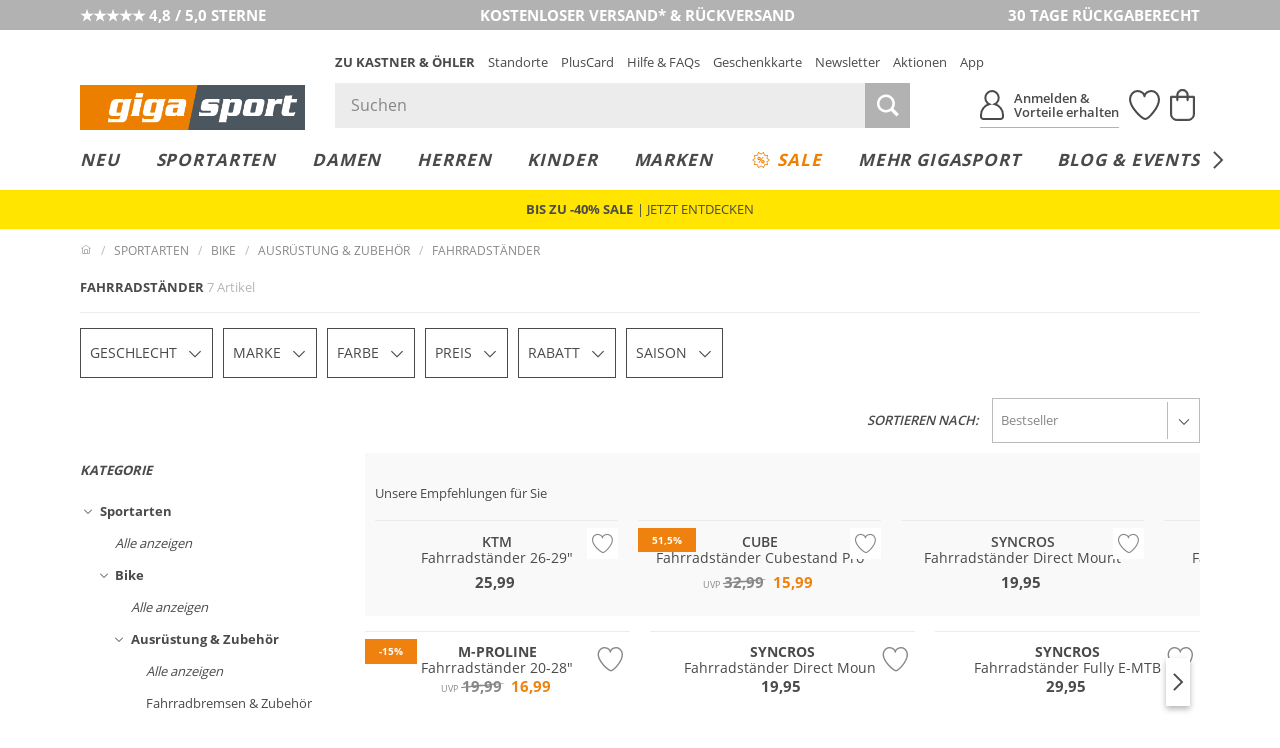

--- FILE ---
content_type: text/html; charset=UTF-8
request_url: https://www.gigasport.at/shop-sportart-bike-ausruestung-zubehoer-fahrradstaender/
body_size: 72337
content:
<!DOCTYPE html>
<html lang="de-AT" xml:lang="de-AT" class="no-js no-touch style_gigasport mdl_servicerow_is_visible_mobile" data-shop="giga">
<head>
        <meta charset="UTF-8" />
    <title>Fahrradständer online kaufen | Gigasport Shop</title>

                                            <meta name="description" content="Bestellen Sie sich einen neuen Fahrradständer für Ihr Bike und freuen Sie sich auf die große Auswahl an Markenprodukten im Gigasport Online Shop!">
            
                
    <meta http-equiv="X-UA-Compatible" content="IE=edge,chrome=1" >
    <meta http-equiv="Content-Type" content="text/html; charset=UTF-8">

    <!-- set fixed viewport for responsive behaviour -->
    <meta name="viewport" content="width=device-width, initial-scale=1" >
    <meta name="format-detection" content="telephone=no" >

            <meta name="_ShopDomain" content="https://www.gigasport.at">
    
    <meta name="_shop" content="giga">
    <meta name="_currency" content="€">
    <meta name="_isoCurrency" content="EUR">
    <meta name="_currency_country_code" content="de-AT">
    <meta name="number_format_1" content=",">
    <meta name="number_format_2" content=".">

                        <link rel="preload" href="/out/kastnergigasport/src/fonts/koe-icons.woff2?v=90536" as="font" type="font/woff2" crossorigin="anonymous" />

            
                            <link rel="preload" href="/out/kastnergigasport/src/styles/index.css?ver=6.1.76" as="style" />
                    
            <!-- XHR -->
            
            <!-- Scripts -->
            <link rel="preload" href="/out/kastnergigasport/src/scripts/index.js?ver=6.1.76" as="script" />
        

                        <link rel="preconnect" href="//cdn-eu.dynamicyield.com">
        <link rel="preconnect" href="//st-eu.dynamicyield.com">
        <link rel="preconnect" href="//rcom-eu.dynamicyield.com">
        
    <!-- Open Graph Meta Tags -->
    <meta property="og:site_name" content="" >
    <meta property="og:locale" content="de_AT" >

                                <meta property="og:type" content="website">
            <meta property="og:image" content="https://www.gigasport.at/app/uploads/2023/07/logo-gigasport.jpg">
<meta property="og:title" content="Fahrradständer online kaufen | Gigasport Shop">
<meta property="og:description" content="Bestellen Sie sich einen neuen Fahrradständer für Ihr Bike und freuen Sie sich auf die große Auswahl an Markenprodukten im Gigasport Online Shop!">
<meta property="twitter:image" content="https://www.gigasport.at/app/uploads/2023/07/logo-gigasport.jpg">
<meta property="twitter:title" content="Fahrradständer online kaufen | Gigasport Shop">
<meta property="twitter:description" content="Bestellen Sie sich einen neuen Fahrradständer für Ihr Bike und freuen Sie sich auf die große Auswahl an Markenprodukten im Gigasport Online Shop!">

            
                                                    <meta name="ROBOTS" content="INDEX, FOLLOW">
                        
    
    <!-- Self Referencing -->
                                <link rel="canonical" href="https://www.gigasport.at/shop-sportart-bike-ausruestung-zubehoer-fahrradstaender/" >
                
                                                                    
                                                        <link rel="alternate" hreflang="de-AT" href="https://www.gigasport.at/shop-sportart-bike-ausruestung-zubehoer-fahrradstaender/" />
                                    <link rel="alternate" hreflang="de-CH" href="https://www.gigasport.ch/shop-sportart-bike-ausruestung-zubehoer-fahrradstaender/" />
                                    <link rel="alternate" hreflang="de-DE" href="https://www.gigasport.de/shop-sportart-bike-ausruestung-zubehoer-fahrradstaender/" />
                                    <link rel="alternate" hreflang="fr-FR" href="https://www.gigasport.fr/shop-sportart-bike-ausruestung-zubehoer-fahrradstaender/" />
                                    <link rel="alternate" hreflang="it-IT" href="https://www.gigasport.it/shop-sportart-bike-ausruestung-zubehoer-fahrradstaender/" />
                                    <link rel="alternate" hreflang="es-ES" href="https://www.gigasport.es/shop-sportart-bike-ausruestung-zubehoer-fahrradstaender/" />
                                    <link rel="alternate" hreflang="x-default" href="https://www.gigasport.at/shop-sportart-bike-ausruestung-zubehoer-fahrradstaender/" />
                                        
                        <link rel="icon" href="/out/kastnergigasport/img/gigasport.ico" type="image/x-icon" />
            <link rel="apple-touch-icon" href="/out/kastnergigasport/img/logo_gigasport_72.png" sizes="72x72" />
            <link rel="apple-touch-icon" href="/out/kastnergigasport/img/logo_gigasport_114.png" sizes="114x114" />
            <link rel="apple-touch-icon" href="/out/kastnergigasport/img/logo_gigasport_144.png" sizes="144x144" />
            <link rel="apple-touch-icon" href="/out/kastnergigasport/img/logo_gigasport_57.png" />

            <meta name="theme-color" content="#ef820f">
        
                                
                        <!-- Stylesheet(s) -->
        <link rel="stylesheet" href="/out/kastnergigasport/src/styles/index.css?ver=6.1.76" type="text/css" media="all" />

                                    <style>
                    [data-acl-color] {
                        background-position: 50% 50%;
                        background-size: 100% auto;
                        background-origin: content-box;
                    }
                                        [data-acl-color="transparent"] { background-color: #F5FAFE;
border: 1px solid #e5e5e7; }
                                        [data-acl-color="weiss"] { background-color: #FFFFFF;
border: 1px solid #e5e5e7; }
                                        [data-acl-color="gelb"] { background-color:#EFE754; }
                                        [data-acl-color="orange"] { background-color:#E9A745; }
                                        [data-acl-color="rot"] { background-color:#C54D4A; }
                                        [data-acl-color="rosa"] { background-color:#F28CB1; }
                                        [data-acl-color="lila"] { background-color:#7C488F; }
                                        [data-acl-color="blau"] { background-color:#5C7BC6; }
                                        [data-acl-color="beige"] { background-color:#EDD59E; }
                                        [data-acl-color="braun"] { background-color:#B57844; }
                                        [data-acl-color="grau"] { background-color:#9D9D9D; }
                                        [data-acl-color="schwarz"] { background-color:#343434; }
                                        [data-acl-color="gold"] { background-color: #AE9235;
background-image: url("/out/kastnergigasport/src/images/colorpicker-gold.png?v=2"); }
                                        [data-acl-color="silber"] { background-color: #A7A7A7;
background-image: url("/out/kastnergigasport/src/images/colorpicker-silver.png?v=2"); }
                                        [data-acl-color="bunt"] { background-color: #D2691E;
background-image: url("/out/kastnergigasport/src/images/colorpicker-colorful.png?v=2"); }
                                        [data-acl-color="keine farbe"] { background-color: #FFFFFF;
background-image: url(/out/kastnergigasport/src/images/colorpicker-no-color.png?v=2);
border: 1px solid #e5e5e7; }
                                        [data-acl-color="pink"] { background-color:#FC0FC0; }
                                        [data-acl-color="türkis"] { background-color:#00FFFF; }
                                        [data-acl-color="petrol"] { background-color:#16738F; }
                                        [data-acl-color="olive"] { background-color:#808000; }
                                        [data-acl-color="kupfer"] { background-color:#B87333; }
                                        [data-acl-color="creme"] { background-color:#FFFFF0; }
                                        [data-acl-color="camel"] { background-color:#c19a6b; }
                                        [data-acl-color="koralle"] { background-color:#fe5f4c; }
                                        [data-acl-color="beere"] { background-color:#a50b5e; }
                                        [data-acl-color="hellblau"] { background-color:#79caff; }
                                        [data-acl-color="senf"] { background-color:#C48F00; }
                                        [data-acl-color="mint"] { background-color:#66FFE5; }
                                        [data-acl-color="dunkelblau"] { background-color:#0e3258; }
                                        [data-acl-color="dunkelgrün"] { background-color:#326249; }
                                        [data-acl-color="hellgrün"] { background-color:#bcee68; }
                                        [data-acl-color="hellgrau"] { background-color:#d9ddd7; }
                                        [data-acl-color="dunkelrot"] { background-color:#880000; }
                                        [data-acl-color="grün"] { background-color:#5AB56B; }
                                        [data-acl-color="hellbraun"] { background-color:#b47d49; }
                                    </style>
                        
            
    
    

        
                                            <script type="text/javascript">
                window.DY = window.DY || {};
                DY.recommendationContext = {"type":"CATEGORY","data":["Bike (PIM_W_2174749)","Ausr\u00fcstung & Zubeh\u00f6r (PIM_W_2174833)","Fahrradst\u00e4nder (PIM_W_10265478)"]};
                DY.userActiveConsent = { accepted: window.localStorage.getItem('DYUserActiveConsent') ?? false }
            </script>
                
                <script type="text/javascript" defer src="//cdn-eu.dynamicyield.com/api/9878344/api_dynamic.js"></script>
        <script type="text/javascript" defer src="//cdn-eu.dynamicyield.com/api/9878344/api_static.js"></script>
    
                        <style>@font-face{font-family:Open Sans;src:url("/out/kastnergigasport/src/fonts/open-sans-400.eot?v=1");src:url("/out/kastnergigasport/src/fonts/open-sans-400.eot?v=1") format("embedded-opentype"),url("/out/kastnergigasport/src/fonts/open-sans-400.woff?v=1") format("woff"),url("/out/kastnergigasport/src/fonts/open-sans-400.ttf?v=1") format("truetype")}@font-face{font-family:Open Sans;font-weight:300;src:url("/out/kastnergigasport/src/fonts/open-sans-300.eot?v=1");src:url("/out/kastnergigasport/src/fonts/open-sans-300.eot?v=1") format("embedded-opentype"),url("/out/kastnergigasport/src/fonts/open-sans-300.woff?v=1") format("woff"),url("/out/kastnergigasport/src/fonts/open-sans-300.ttf?v=1") format("truetype")}@font-face{font-family:Open Sans;font-weight:600;src:url("/out/kastnergigasport/src/fonts/open-sans-600.eot?v=1");src:url("/out/kastnergigasport/src/fonts/open-sans-600.eot?v=1") format("embedded-opentype"),url("/out/kastnergigasport/src/fonts/open-sans-600.woff?v=1") format("woff"),url("/out/kastnergigasport/src/fonts/open-sans-600.ttf?v=1") format("truetype")}@font-face{font-family:Open Sans;font-weight:700;src:url("/out/kastnergigasport/src/fonts/open-sans-700.eot?v=1");src:url("/out/kastnergigasport/src/fonts/open-sans-700.eot?v=1") format("embedded-opentype"),url("/out/kastnergigasport/src/fonts/open-sans-700.woff?v=1") format("woff"),url("/out/kastnergigasport/src/fonts/open-sans-700.ttf?v=1") format("truetype")}</style>
            
                
        <script>
        var EN_KO = EN_KO || {};
        EN_KO.settings = EN_KO.settings || {};
        EN_KO.settings.baseUrl = "/out/kastnergigasport/src/";
    </script>
            <script>
            var EN_KO = EN_KO || {};
            EN_KO.settings = EN_KO.settings || {};
            EN_KO.settings.conversions = {
                googleAdwordsSettings: {
                    id: '979239606',
                    language: 'de',
                    format: '3',
                    color: 'ffffff',
                    remarketingOnly: false
                },
                types: {
                    locationSelectionGoal: {
                        eventHandler: 'click',
                        selector: '.trigger_conversion_locationSelectionGoal',
                        url: '/standort-auswahl-ziel',
                        label: 'JeyCCLrhlQgQtoX40gM',
                        value: '1'
                    },
                    locationSearchGoal: {
                        eventHandler: 'click',
                        selector: '.trigger_conversion_locationSearchGoal',
                        url: '/standort-suche-ziel',
                        label: '2RYfCLLilQgQtoX40gM',
                        value: '0'
                    }
                }
            };
        </script>
    
    <style>
        @media screen and (min-width: 980px) {
            .en_mdl_listmenu.en_sticky + * {
                margin-top: 0px;
            }
        }
    </style>

    <!-- execute important scripts early -->
        <script>(()=>{"use strict";function t(n){return t="function"==typeof Symbol&&"symbol"==typeof Symbol.iterator?function(t){return typeof t}:function(t){return t&&"function"==typeof Symbol&&t.constructor===Symbol&&t!==Symbol.prototype?"symbol":typeof t},t(n)}function n(n,e){for(var i=0;i<e.length;i++){var o=e[i];o.enumerable=o.enumerable||!1,o.configurable=!0,"value"in o&&(o.writable=!0),Object.defineProperty(n,(r=o.key,s=void 0,s=function(n,e){if("object"!==t(n)||null===n)return n;var i=n[Symbol.toPrimitive];if(void 0!==i){var o=i.call(n,e||"default");if("object"!==t(o))return o;throw new TypeError("@@toPrimitive must return a primitive value.")}return("string"===e?String:Number)(n)}(r,"string"),"symbol"===t(s)?s:String(s)),o)}var r,s}const e=function(){function t(){var n=arguments.length>0&&void 0!==arguments[0]?arguments[0]:{};!function(t,n){if(!(t instanceof n))throw new TypeError("Cannot call a class as a function")}(this,t),this.translations=n}var e,i,o;return e=t,i=[{key:"get",value:function(t){var n=arguments.length>1&&void 0!==arguments[1]?arguments[1]:[],e=arguments.length>2?arguments[2]:void 0,i=this.translations[t]||e||"[".concat(t,"]");return Array.isArray(n)&&n.length>0&&(i=this._sprintf(i,n)),i}},{key:"_sprintf",value:function(t,n){var e=0;return t.replace(/%(\d+\$)?[sd]/g,(function(t,i){var o=i?parseInt(i)-1:e++;return void 0!==n[o]?n[o]:t}))}},{key:"has",value:function(t){return Object.prototype.hasOwnProperty.call(this.translations,t)}},{key:"all",value:function(){return this.translations}},{key:"add",value:function(){var t=arguments.length>0&&void 0!==arguments[0]?arguments[0]:{};Object.assign(this.translations,t)}}],i&&n(e.prototype,i),o&&n(e,o),Object.defineProperty(e,"prototype",{writable:!1}),t}();window.EN=window.EN||{},window.EN_KO=window.EN_KO||{},window.EN_DEV=window.EN_DEV||{},window.EN_KO.functions=window.EN_KO.functions||{},window.StringTranslation=new e,function(t){var n=window.EN,e=window.EN_KO;if(void 0!==t){var i=t.documentElement;if(void 0!==i){for(var o in n.Supports={mq:function(){return void 0!==window.matchMedia||void 0!==window.msMatchMedia},touch:function(){return"ontouchstart"in window}},i.classList.add("js"),i.classList.remove("no-js"),n.Supports)n.Supports.hasOwnProperty(o)&&(n.Supports[o]()?(i.classList.add(o),i.classList.remove("no-"+o)):(i.classList.remove(o),i.classList.add("no-"+o)));navigator.platform&&/iPad|iPhone|iPod/.test(navigator.platform)&&i.classList.add("ios"),/iPhone/.test(navigator.userAgent)&&!window.MSStream&&i.classList.add("is-iphone"),/Android/.test(navigator.userAgent)&&i.classList.add("is-android"),navigator.userAgent.startsWith("koe-pluscard-app")&&i.classList.add("is-pluscard-app");var r=new Promise((function(t){e.functions.maybeInitMaps=function(){t(window.google)}})),s=new Promise((function(t){e.deferredExecute=e.deferredExecute||[],e.deferredExecute.push((function(){return t()}))}));e.functions.onInitMaps=function(){return Promise.all([r,s])},e.functions.setWindowDimensions=function(){t.documentElement.style.setProperty("--window-width",t.documentElement.clientWidth+"px"),t.documentElement.style.setProperty("--window-height",t.documentElement.clientHeight+"px")},window.addEventListener("resize",e.functions.setWindowDimensions,!1),t.addEventListener("DOMContentLoaded",e.functions.setWindowDimensions,!1),e.functions.setWindowDimensions()}}}(document)})();
//# sourceMappingURL=/out/kastnergigasport/src/scripts/early.js.map</script>
    
            <link rel="preconnect" href="https://www.googletagmanager.com" />

    
    <link rel="stylesheet" type="text/css" href="https://www.gigasport.at/out/modules/osc_amazonpay/css/amazonpay.min.css?1755614866" />

    		<style type="text/css" id="wp-custom-css">
			.en_mdl_article_detail__wishlist-button {
	min-width: 0 !important;
}		</style>
		

    <script>
        window.v_cl = "alist";
        window.v_country = "at";
        window.v_languageiso = "de";
        window.v_details = "";
        window.FFChannel = 'giga_at';
        window.dataLayer = window.dataLayer || [];
    </script>

            <script src="https://gigasport.app.baqend.com/v1/speedkit/install.js" async crossorigin="anonymous"></script>

                    <link rel="preconnect" href="//app.usercentrics.eu">
        <link rel="preconnect" href="//api.usercentrics.eu">

        <script type="application/javascript">
            var UC_UI_SUPPRESS_CMP_DISPLAY=true;
        </script>

                            <script id="usercentrics-cmp" src="https://app.usercentrics.eu/browser-ui/latest/loader.js" data-settings-id="iJc29QXLTPOs1W" async></script>
            
                    
        <noscript><iframe src="//www.googletagmanager.com/ns.html?id=GTM-WK5TJT" height="0" width="0" style="display:none;visibility:hidden"></iframe></noscript>

        <script type="text/javascript">
            EN_KO = EN_KO || {};
            EN_KO.deferredExecute = EN_KO.deferredExecute || [];
            EN_KO.deferredExecute.push(function() {
                (function(w,d,s,l,i){w[l]=w[l]||[];w[l].push({'gtm.start':
                        new Date().getTime(),event:'gtm.js'});var f=d.getElementsByTagName(s)[0],
                    j=d.createElement(s),dl=l!='dataLayer'?'&l='+l:'';j.async=true;j.src=
                    '//www.googletagmanager.com/gtm.js?id='+i+dl;f.parentNode.insertBefore(j,f);
                })(window,document,'script','dataLayer','GTM-WK5TJT');
            });
        </script>
    
    <style>
        [unresolved] {
            display: none;
        }
    </style>

    <!-- KOC 7279 -->
    <style type="text/css">
        .mdl_pagination_list .prev { transform: translate3d(0,0,0); top: -40%; }
        .mdl_pagination_list .next { transform: translate3d(0,0,0); top: -40%; }
    </style>



        
</head>
  <!-- OXID eShop Enterprise Edition, Shopping Cart System (c) OXID eSales AG 2003 - 2026 - https://www.oxid-esales.com -->
<body class="tpl-portal " data-renderer="twig">

                                                                                                                                                                                                                                            



    
    
<input type="hidden" name="shopid" value="2">
<input type="hidden" name="istestingenv" value="">

<!-- PageBody Block -->
            
<script type="text/javascript">

	if( !document.documentElement.classList.contains( 'is-pluscard-app' ) &&
		( document.documentElement.classList.contains( 'is-iphone' ) || document.documentElement.classList.contains( 'is-android' ) )
	)
	{
		const appPromotionBannerObserver = new MutationObserver( function( mutationList ) {
			for ( const mutation of mutationList ) {
				const hadClass = mutation.oldValue.indexOf( 'is-apppromobanner-visible' ) !== -1;
				const hasClass = mutation.target.getAttribute( 'class' ).indexOf( 'is-apppromobanner-visible' ) !== -1;

				if ( 'class' === mutation.attributeName && hadClass !== hasClass ) {
					// Add new Cookie for 7 Days.
					const value = hasClass ? '0' : '1';
					const maxage = 7 * 24 * 60 * 60;
					document.cookie = 'hide_apppromotionbanner='+value+'; max-age='+maxage+'; path=/';
				}
			}
		});

		if ( document.cookie.indexOf( 'hide_apppromotionbanner=1' ) === -1 ) {
			document.documentElement.classList.add( 'is-apppromobanner-visible' );
		} else {
			document.documentElement.classList.remove( 'is-apppromobanner-visible' );
		}

		appPromotionBannerObserver.observe( document.documentElement, {attributes: true, attributeOldValue: true, attributeFilter: ['class'] });
	}

</script>
<section class="mdl_app_promo_banner" aria-labelledby="custom_apppromobanner_label">
	<div class="mdl_app_promo_banner__inner">
		<div class="mdl_app_promo_banner__content">
			<div class="mdl_app_promo_banner__image-wrapper">
				<img width="150" height="150" src="https://www.gigasport.at/app/uploads/2025/03/app-store-icon-150x150.png" class="mdl_app_promo_banner__image" alt="app-store-icon" decoding="async" loading="lazy" srcset="https://www.gigasport.at/app/uploads/2025/03/app-store-icon-150x150.png 150w, https://www.gigasport.at/app/uploads/2025/03/app-store-icon-300x300.png 300w, https://www.gigasport.at/app/uploads/2025/03/app-store-icon.png 1024w" sizes="auto, (max-width: 150px) 100vw, 150px" />			</div>
			<div class="mdl_app_promo_banner_info" id="custom_apppromobanner_label">
				<div class="mdl_app_promo_banner__heading">K&amp;Ö &amp; Gigasport App</div>
				<div class="mdl_app_promo_banner__text">Jetzt kostenlos downloaden</div>
			</div>
		</div>
		<div class="mdl_app_promo_banner__cta-wrapper">
			<a class="mdl_app_promo_banner__cta mdl_app_promo_banner__cta--iphone en_button en_button--style_solid en_button--size_small" href="https://apps.apple.com/at/app/k-%C3%B6-gigasport/id6553987821" title="Zur App">Zur App</a><a class="mdl_app_promo_banner__cta mdl_app_promo_banner__cta--android en_button en_button--style_solid en_button--size_small" href="https://play.google.com/store/apps/details?id=com.sunlime.koepluscardapp" title="Zur App">Zur App</a>		</div>
		<button type="button" class="mdl_app_promo_banner__close en_icon en_icon--small trigger" aria-label="Banner schließen" data-en-icon="close" data-en-cc-target="html" data-en-cc-method="remove" data-en-cc-class="is-apppromobanner-visible"></button>
	</div>
</section>

<script type="text/javascript">

	const observer = new MutationObserver( function( mutationList ) {
		for ( const mutation of mutationList ) {
			const hadClass = mutation.oldValue.indexOf( 'mdl_servicerow_is_visible_mobile' ) !== -1;
			const hasClass = mutation.target.getAttribute( 'class' ).indexOf( 'mdl_servicerow_is_visible_mobile' ) !== -1;

			if ( 'class' === mutation.attributeName && hadClass !== hasClass ) {
				// Add new Cookie for 7 Days.
				const value = hasClass ? '0' : '1';
				const maxage = 7 * 24 * 60 * 60;
				document.cookie = 'hide_mobile_servicerow='+value+'; max-age='+maxage+'; path=/';
			}
		}
	});

	if ( document.cookie.indexOf( 'hide_mobile_servicerow=1' ) === -1 ) {
		document.documentElement.classList.add( 'mdl_servicerow_is_visible_mobile' );
	} else {
		document.documentElement.classList.remove( 'mdl_servicerow_is_visible_mobile' );
	}

	observer.observe( document.documentElement, {attributes: true, attributeOldValue: true, attributeFilter: ['class'] });
</script>
<nav class="mdl mdl_servicerow">
		<ul class="mdl_servicerow__inner">
				<li class="section left">
			<a href="https://customerreviews.google.com/v/merchant?q=gigasport.at&amp;c=AT&amp;v=19&amp;hl=de"><span class="mdl_servicerow__line">★★★★★ 4,8 / 5,0 STERNE</span></a>		</li>
				<li class="section middle">
			<a href="/faqs-hilfe/versand-lieferung-faq-hilfe/"><span class="mdl_servicerow__line">KOSTENLOSER VERSAND* &amp; RÜCKVERSAND</span>
<span class="mdl_servicerow__line"></span></a>		</li>
				<li class="section right">
			<a href="/faqs-hilfe/retouren-reklamationen-faq-hilfe/"><span class="mdl_servicerow__line">30 TAGE RÜCKGABERECHT</span></a>		</li>
			</ul>
		<button type="button" class="mdl_servicerow__close en_icon trigger" aria-label="Banner schließen" data-en-icon="close" data-en-cc-target="html" data-en-cc-method="remove" data-en-cc-class="mdl_servicerow_is_visible_mobile"></button>
</nav>
<section class="mdl_pluscardbanner" aria-labelledby="pluscardbanner_servicerow_label">
  <div class="mdl_pluscardbanner__inner">
    <div class="mdl_pluscardbanner__info en_icon icon_action_pluscard" id="pluscardbanner_servicerow_label">Pluscard Vorteile erhalten</div>
    <div class="mdl_pluscardbanner__cta-wrapper">
      <a class="mdl_pluscardbanner__cta" href="/mein-konto/" title="Jetzt anmelden">Jetzt anmelden</a>    </div>
  </div>
  <button type="button" class="mdl_pluscardbanner__close en_icon en_icon--small trigger" aria-label="Banner schließen" data-en-icon="close" data-en-cc-target="html" data-en-cc-method="remove" data-en-cc-class="mdl_servicerow_is_visible_mobile"></button>
</section>


<!-- module start: header_2023 -->
<header class="mdl_header">
    <div class="mdl_header__bar">
        <div class="mdl_header__inner">
            <div class="mdl_header__upper">

                <div class="mdl_header__back-trigger-container">
                    <button type="button" class="mdl_header__back-trigger" id="koegs_navigation_back">
                                                    <svg xmlns="http://www.w3.org/2000/svg" height="13.175" width="6.489" viewBox="0 0 6.489 13.175">
  <g id="Gruppe_1344" transform="translate(-409.592 299.337) rotate(-90)">
	<line id="Linie_386" x1="292.4" y1="410.2" x2="298.9" y2="415.4" fill="none" stroke="currentColor" stroke-width="1.5"/>
	<line id="Linie_387" x1="286.6" y1="415.5" x2="293.1" y2="410.2" fill="none" stroke="currentColor" stroke-width="1.5"/>
</g>
</svg>


                    </button>
                </div>

                <div class="mdl_header__nav-trigger-container en_hidden_desktop_up" data-en-cc-target="#menu_mobile" data-en-cc-method="add" data-en-cc-class="is-open">
                    <button type="button" class="mdl_header__nav-trigger en_js_offcanvas_trigger" aria-label="Menü öffnen">
                        <span class="mdl_header__nav-trigger-bar"></span>
                    </button>
                </div>

                <div class="mdl_header__logo-container">
                                            <a href="/" class="mdl_header__logo en_logo" data-en-logo-brand="gigasport">
                            <img class="mdl_header__logo-img en_logo__img" src="/out/kastnergigasport/src/images/logo_gigasport.png" width="250" height="50" alt="Gigasport">
                        </a>
                        <a href="/" class="mdl_header__logo-alt en_logo" data-en-logo-brand="gigasport">
                            <img class="mdl_header__logo-img en_logo__img" src="/out/kastnergigasport/src/images/logo_gigasport_new.svg" width="100" height="100" alt="Gigasport">
                        </a>
                                    </div>

                <div class="mdl_header__main">
                    <nav class="mdl_header__metanav">
                        <ul class="en_list en_list--inline">
                            <li class="en_format_emphasize is-hidden-pluscardapp"><a href="https://www.kastner-oehler.at" title="Zu Kastner &amp; Öhler">Zu Kastner &amp; Öhler</a></li>
<li ><a href="/standorte/" title="Standorte">Standorte</a></li>
<li class="is-hidden-pluscardapp"><a href="/pluscard/" title="PlusCard">PlusCard</a></li>
<li ><a href="/faqs-hilfe/" title="Hilfe &amp; FAQs">Hilfe &amp; FAQs</a></li>
<li ><a href="/geschenkkarten/" title="Geschenkkarte">Geschenkkarte</a></li>
<li ><a href="/newsletter-anmeldung/" title="Newsletter">Newsletter</a></li>
<li ><a href="/aktionen/" title="Aktionen">Aktionen</a></li>
<li class="is-hidden-pluscardapp"><a href="/pluscard-app/" title="App">App</a></li>

                        </ul>
                    </nav>

                    <div class="mdl_header__utilities">
                        <search class="mdl_search">
                            <div class="mdl_search__inner">
                                <form id="header_search__form" class="mdl_search__form" method="GET" action="/shop-suche/" novalidate data-channel="giga_at">
                                <div class="mdl_search__input-wrapper">
                                                                        <input class="mdl_search__fakeinput input en_hidden" type="search" name="query" form="no_form" placeholder="Dieses Feld muss leergelassen werden!" aria-label="Dieses Feld muss leergelassen werden!" autocomplete="off" autocorrect="off" autocapitalize="off" spellcheck="false" />
                                    <input class="mdl_search__input input" type="search" name="query" placeholder="Suchen" aria-label="Suchen" autocomplete="off" autocorrect="off" autocapitalize="off" spellcheck="false" onfocus="setTimeout(() => this.setSelectionRange(0,9999), 1)" value=""/>
                                    <button type="submit" class="mdl_search__submit-button icon icon_search" aria-label="Suche starten"></button>

                                    <button type="button" class="js-open-barcode-scanner en_js_open_popup mdl_search__barcodescanner-button icon icon_barcode en_hidden_desktop_up" aria-label="Barcodescanner starten" data-en-popup-target="#popup_barcodescanner"></button>
                                </div>
                                <button type="button" class="mdl_search__close-button icon icon_arrow_left_normal" aria-label="Suche schließen"></button>
                                </form>

                                <!-- module start: factfinder -->
<script>
	window.StringTranslation = window.StringTranslation || new StringTranslation();
	window.StringTranslation.add( {"SEARCH_TERM_SUGGESTIONS_HEADING":"Suchbegriffvorschläge","CATEGORY_SUGGESTIONS_HEADING":"Kategorievorschläge","BRAND_SUGGESTIONS_HEADING":"Markenvorschläge","PRODUCT_SUGGESTIONS_HEADING":"Produktvorschläge","PRODUCT_SINGULAR":"Produkt","PRODUCT_PLURAL":"Produkte","SHOW_ALL":"Alle anzeigen","SHOP_NOW":"Jetzt shoppen","BADGE_VOUCHER_SUFFIX":"extra","RRP":"UVP","BADGE_NEW":"Neu","BADGE_VOUCHER_EXTRA":"-%s% extra","ONLINE_ONLY":"Online only"} );
</script>
<div class="mdl_search__box" role="dialog">
	<button type="button" class="mdl_search__box-close-button" aria-label="Suche schließen>"></button>
	<div class="mdl_search__box-inner">
		<div class="mdl_search__noresults">
			<div class="mdl_search__noresults-inner">
				Zu Ihrem eingegebenen Suchbegriff konnten leider keine Vorschläge geliefert werden. Bitte versuchen Sie es mit einem anderen Begriff.			</div>
		</div>

		<div class="mdl_search__initial">
							<div class="mdl_search__container mdl_search__container-side1">
					<div class="mdl_search__section mdl_search__section--results">
						<div class="mdl_search__section-header">
							<div class="mdl_search__section-title">Beliebte Suchbegriffe</div>
						</div>
						<div class="mdl_search__section-content">
							<div class="mdl_search__suggestions-searchterms mdl_search__suggestions-searchterms--chips-mobile">
																	<a href="/shop-suche/?query=App" class="mdl_search__suggestions-searchterm" rel="nofollow">App</a>
																	<a href="/shop-suche/?query=On" class="mdl_search__suggestions-searchterm" rel="nofollow">On</a>
																	<a href="/shop-suche/?query=Alpin%20Ski" class="mdl_search__suggestions-searchterm" rel="nofollow">Alpin Ski</a>
																	<a href="/shop-suche/?query=Eislaufschuhe" class="mdl_search__suggestions-searchterm" rel="nofollow">Eislaufschuhe</a>
																	<a href="/shop-suche/?query=Skihelm" class="mdl_search__suggestions-searchterm" rel="nofollow">Skihelm</a>
																	<a href="/shop-suche/?query=Van%20Deer" class="mdl_search__suggestions-searchterm" rel="nofollow">Van Deer</a>
																	<a href="/shop-suche/?query=Garmin" class="mdl_search__suggestions-searchterm" rel="nofollow">Garmin</a>
																	<a href="/shop-suche/?query=Laufschuhe" class="mdl_search__suggestions-searchterm" rel="nofollow">Laufschuhe</a>
																	<a href="/shop-suche/?query=Tourenjacke" class="mdl_search__suggestions-searchterm" rel="nofollow">Tourenjacke</a>
																	<a href="/shop-suche/?query=Ortovox" class="mdl_search__suggestions-searchterm" rel="nofollow">Ortovox</a>
															</div>
						</div>
					</div>
				</div>
			
			<div class="mdl_search__container mdl_search__container-main">
				<div class="mdl_search__section">
					<div class="mdl_search__section-header">
						<div class="mdl_search__section-title">Beliebte Produkte	</div>
					</div>
					<div class="mdl_search__section-content">
						<div class="mdl_search__suggestions-products mdl_search__suggestions-products--3-cols" data-selector="API_Widget_CMS_Search_Initial_Suggestions">
							<!-- Fill Personalized Suggestion Content here -->
						</div>
					</div>
				</div>
			</div>

							<div class="mdl_search__container en_hidden_desktop_up">
					<div class="mdl_search__section">
						<div class="mdl_search__section-content">
							<div class="mdl_search__linkboxes">
																	<div class="mdl_search__linkbox-container">
										<a href="/faqs-hilfe/versand-lieferung-faq-hilfe/"  class="mdl_search__linkbox">
											<span class="mdl_search__linkbox-icon en_icon" data-en-icon="service_delivery"></span>
											<div class="mdl_search__linkbox-title">Versand &amp; Lieferung</div>
										</a>
									</div>
																	<div class="mdl_search__linkbox-container">
										<a href="/faqs-hilfe/retouren-reklamationen-faq-hilfe/"  class="mdl_search__linkbox">
											<span class="mdl_search__linkbox-icon en_icon" data-en-icon="service_return"></span>
											<div class="mdl_search__linkbox-title">Retouren &amp; Reklamationen</div>
										</a>
									</div>
																	<div class="mdl_search__linkbox-container">
										<a href="/standorte/"  class="mdl_search__linkbox">
											<span class="mdl_search__linkbox-icon en_icon" data-en-icon="service_location"></span>
											<div class="mdl_search__linkbox-title">Standorte / Häuser</div>
										</a>
									</div>
															</div>
						</div>
					</div>
				</div>
					</div>

		<div class="mdl_search__suggestions"></div>

	</div>
</div>
<!-- module end: factfinder -->

                            </div>
                        </search>

                        <nav class="mdl_header__user-nav">
	<ul class="mdl_header__user-nav-inner">
				<li class="mdl_header__user-nav-item mdl_header__user-nav-item--share en_hidden">
			<button class="mdl_header__user-nav-item-link" aria-label="Teilen" id="koegs_share">
				<span class="mdl_header__user-nav-item-icon" role="img" aria-label="Teilen Icon">
					<?xml version="1.0" encoding="UTF-8"?><svg xmlns="http://www.w3.org/2000/svg" width="30" height="30" viewBox="0 0 30 30"><path d="M14.99,21.58V1.46M23.61,9.24L14.98,1.43l-8.56,7.75" style="fill:none; stroke-linecap:round; stroke-width:2px;"/><path d="M.99,15.66v6.7c0,3.66,2.92,6.62,6.52,6.62h14.96c3.6,0,6.52-2.96,6.52-6.62v-6.7" style="fill:none; stroke-linecap:round; stroke-width:2px;"/></svg>				</span>
			</button>
		</li>
        <li class="mdl_header__user-nav-item mdl_header__user-nav-item--search">
            <button class="mdl_header__user-nav-item-link" aria-label="Suche öffnen">
				<span class="mdl_header__user-nav-item-icon" role="img" aria-label="Suche Icon">
					<?xml version="1.0" encoding="UTF-8"?><svg xmlns="http://www.w3.org/2000/svg" width="30.41" height="30.41" viewBox="0 0 30.41 30.41"><defs><style>.e{stroke-width:2px;}</style></defs><g><circle class="e" cx="12.52" cy="12.52" r="11.03"/><line class="e" x1="28.5" y1="28.5" x2="20.29" y2="20.29"/></g></svg>
				</span>
            </button>
        </li>
		<li class="mdl_header__user-nav-item mdl_header__user-nav-item--user mdl_header__user-nav-item--pluscard-available">
			<a id="acl_js--user_login" class="mdl_header__user-nav-item-link en_js_open_popup" data-en-popup-target="#popup_login_register" href="/mein-konto/" rel="nofollow" aria-label="Mein Konto'">
				<span class="mdl_header__user-nav-item-icon" role="img" aria-label="Anmelden &amp; Vorteile erhalten">
					<svg xmlns="http://www.w3.org/2000/svg" width="24.202" height="29.274" viewBox="0 0 24.202 29.274">
  <path id="Pfad_337" data-name="Pfad 337" d="M48.4,33a6.743,6.743,0,0,1,6.756,6.728,6.522,6.522,0,0,1-1.979,4.723,5.782,5.782,0,0,1-1.9,1.359,11.023,11.023,0,0,1,8.223,10.7v1.325a2.528,2.528,0,0,1-.682,1.722,2.6,2.6,0,0,1-1.763.714H39.78a2.6,2.6,0,0,1-1.763-.714,2.561,2.561,0,0,1-.717-1.722V56.514a11.094,11.094,0,0,1,8.257-10.7,5.951,5.951,0,0,1-1.9-1.359,6.568,6.568,0,0,1-1.979-4.723A6.743,6.743,0,0,1,48.4,33Z" transform="translate(-36.3 -32)" stroke-width="2"/>
</svg>
				</span>
									<span class="mdl_header__user-nav-item-text en_hidden--has-pluscard en_hidden_small_down">
						Anmelden &amp; <br />
Vorteile erhalten					</span>
							</a>
		</li>
		<li class="mdl_header__user-nav-item mdl_header__user-nav-item--heart">
			<a id="acl_js--wishlist_items" class="mdl_header__user-nav-item-link en_js_open_popup" data-en-popup-target="#popup_login_register" href="/mein-merkzettel/" rel="nofollow" aria-label="Mein Merkzettel">
				<span class="mdl_header__user-nav-item-icon" role="img" aria-label="Merkzettel Icon">
					<span class="mdl_header__user-nav-item-count en_hidden" data-count-element="true" role="status" aria-label="0 Produkte auf der Merkliste"></span>
					<svg xmlns="http://www.w3.org/2000/svg" width="30.193" height="29.274" viewBox="0 0 30.193 29.274">
  <g id="Favoriten" transform="translate(1.001 1)">
    <path id="Pfad_10" data-name="Pfad 10" d="M32.373,14.69c-3.889,0-7.044,2.489-7.044,5.216,0-2.726-3.15-5.216-7.039-5.216s-7.166,4.009-7.044,8.287c.245,8.211,11.883,18.987,14.964,18.987,2.64,0,13.225-10.776,13.225-18.987C39.412,18.7,36.262,14.69,32.373,14.69Z" transform="translate(-11.243 -14.69)" stroke-linecap="round" stroke-linejoin="round" stroke-width="2"/>
  </g>
</svg>
				</span>
			</a>
		</li>
		<li class="mdl_header__user-nav-item mdl_header__user-nav-item--basket">
			<a id="acl_js--cart_items" class="mdl_header__user-nav-item-link ff-track-basket" href="/warenkorb/" rel="nofollow" aria-label="Zum Warenkorb">
				<span class="mdl_header__user-nav-item-icon" role="img" aria-label="Warenkorb Icon">
					<span class="mdl_header__user-nav-item-count en_hidden" data-count-element="true" role="status" aria-label="0 Produkte im Warenkorb"></span>
					<svg xmlns="http://www.w3.org/2000/svg" width="25.44" height="32.238" viewBox="0 0 25.44 32.238">
  <path id="Pfad_338" data-name="Pfad 338" d="M3026.558,344.191h-5.835v-1a5.8,5.8,0,1,0-11.591,0v1H3003.3a.589.589,0,0,0-.589.589v17.5a6.347,6.347,0,0,0,6.347,6.347H3020.8a6.347,6.347,0,0,0,6.347-6.347v-17.5A.589.589,0,0,0,3026.558,344.191Zm-16.248-1a4.617,4.617,0,1,1,9.234,0v1h-9.234Zm15.659,19.095a5.169,5.169,0,0,1-5.169,5.169h-11.746a5.168,5.168,0,0,1-5.168-5.169V345.369h5.246v2.773a.589.589,0,1,0,1.178,0v-2.773h9.234v2.773a.589.589,0,0,0,1.179,0v-2.773h5.246Z" transform="translate(-3002.207 -336.893)" fill="#4a4a4c" stroke-width="1"/>
</svg>
				</span>
			</a>

			<!-- module start: cartreminder -->
<script>
	window.StringTranslation = window.StringTranslation || new StringTranslation();
	window.StringTranslation.add( {"CARTREMINDER_FURTHER_ARTICLES_SINGULAR":"...und %d weiterer Artikel","CARTREMINDER_FURTHER_ARTICLES_PLURAL":"...und %d weitere Artikel"} );
</script>
<div class="mdl_cartreminder">
	<div class="close_button en_js_close_cartreminder"></div>
	<div class="inner">
		<div class="header">
			<div class="headline">Schön, dass sie wieder da sind!</div>
			<div class="intro">Wir haben Ihren Warenkorb für sie gespeichert!</div>
		</div>
		<div class="articles" id="basketreminderarticles">

		</div>
		<div class="morearticlestext"></div>
		<div class="button_wrapper">
			<a href="/warenkorb/" class="en_button en_button--style_solid en_button--color_primary en_button--size_large ff-track-basket">Zum Warenkorb</a>
		</div>
	</div>
</div>
<!-- module end: cartreminder -->
		</li>
	</ul>
</nav>
<script type="text/javascript">
	window.ACL_USER_DATA = fetch( '/index.php?cl=userdata', { method: 'GET', credentials: 'include', mode: 'no-cors' } ).then( res => res.json() );
	window.ACL_USER_DATA.then( ({data}) => {

		const addCounter = ( parentEl, count ) => {
			// Set Number of Items.
			const countainerEl = parentEl.querySelector( '[data-count-element]' );
			if ( countainerEl ) {
				countainerEl.innerHTML = count;
				countainerEl.classList.toggle( 'en_hidden', count <= 0 );
				countainerEl.ariaLabel = (countainerEl.ariaLabel ?? '').replace( /^[0-9]+/, count )
			}
		};

		// User has Items in Basket.
		const basketEl = document.getElementById( 'acl_js--cart_items' );
		basketEl && addCounter( basketEl, data.itemCount || 0 );

		// User is logged in.
		if ( data.user && data.user.loggedIn ) {
			document.body.classList.add( 'is-logged-in' );

			if ( data.user.hasPluscard ) {
				document.body.classList.add( 'has-pluscard' );
			}

			if ( data.user.hasNewslettersubscription ) {
				document.body.classList.add( 'has-newslettersubscription' );
			}

			// Set Login Link.
			const userLoginEl = document.getElementById( 'acl_js--user_login' );
			userLoginEl && userLoginEl.classList.replace( 'en_js_open_popup', 'is_logged_in' );

			// Set Wishlist Link.
			const wishlistEl = document.getElementById( 'acl_js--wishlist_items' );
			wishlistEl && wishlistEl.classList.replace( 'en_js_open_popup', 'is_logged_in' );
		}

		// User has Items in Wishlist.
		if ( data.user && data.user.wishlistCount ) {
			const wishlistEl = document.getElementById( 'acl_js--wishlist_items' );
			wishlistEl && addCounter( wishlistEl, data.user.wishlistCount || 0 );
		}

		// User is from POS Team.
		if ( data.pos ) {
			document.body.classList.add( 'is-pos-user' );

			const userLoginEl = document.getElementById( 'acl_js--user_login' );
			if ( userLoginEl ) {
				userLoginEl.classList.remove( 'en_js_open_popup' );
				userLoginEl.href = "/index.php?cl=mitarbeiter_login";
			}
		}

		// Set Session Token.
		if ( data.user && data.user.stoken ) {
			window._stoken = data.user.stoken;
		}

		return data;
	});
</script>

                    </div>
                </div>
            </div>

            <div class="mdl_header__menu-container en_hidden_desktop_down">
                <nav id="menu_main" class="mdl_mainmenu">
                    <div class="mdl_mainmenu__root">
	<div class="mdl_mainmenu__root-inner">
		<ul class="mdl_mainmenu__root-ul" role="menubar">
							
<li class="mdl_mainmenu__root-item mdl_mainmenu__root-item--has-submenu" role="presentation" data-nav="115947">
  	<a class="mdl_mainmenu__root-item-name menu_tracking" href="/shop-sportart/newarrived-30/" data-imagetitle="NEU" role="menuitem"><span class="mdl_mainmenu__root-item-name-inner" >NEU</span></a>
</li>
							
<li class="mdl_mainmenu__root-item mdl_mainmenu__root-item--has-submenu" role="presentation" data-nav="89686">
  	<a class="mdl_mainmenu__root-item-name menu_tracking" href="/shop-sportart/" data-imagetitle="Sportarten" role="menuitem"><span class="mdl_mainmenu__root-item-name-inner" >Sportarten</span></a>
</li>
							
<li class="mdl_mainmenu__root-item mdl_mainmenu__root-item--has-submenu" role="presentation" data-nav="90123">
  	<a class="mdl_mainmenu__root-item-name menu_tracking" href="/shop-sportart/theme-damen/" data-imagetitle="Damen" role="menuitem" style="color:inherit;"><span class="mdl_mainmenu__root-item-name-inner" >Damen</span></a>
</li>
							
<li class="mdl_mainmenu__root-item mdl_mainmenu__root-item--has-submenu" role="presentation" data-nav="89902">
  	<a class="mdl_mainmenu__root-item-name menu_tracking" href="/shop-sportart/theme-herren/" data-imagetitle="Herren" role="menuitem" style="color:inherit;"><span class="mdl_mainmenu__root-item-name-inner" >Herren</span></a>
</li>
							
<li class="mdl_mainmenu__root-item mdl_mainmenu__root-item--has-submenu" role="presentation" data-nav="90142">
  	<a class="mdl_mainmenu__root-item-name menu_tracking" href="/shop-sportart/theme-kinder/" data-imagetitle="Kinder" role="menuitem"><span class="mdl_mainmenu__root-item-name-inner" >Kinder</span></a>
</li>
							
<li class="mdl_mainmenu__root-item mdl_mainmenu__root-item--has-submenu" role="presentation" data-nav="91355">
  	<a class="mdl_mainmenu__root-item-name menu_tracking" href="/marken/" data-imagetitle="Marken" role="menuitem" style="color:inherit;"><span class="mdl_mainmenu__root-item-name-inner" >Marken</span></a>
</li>
							
<li class="mdl_mainmenu__root-item mdl_mainmenu__root-item--has-submenu mdl_mainmenu__root-item--with-icon" role="presentation" data-nav="12626">
  	<a class="mdl_mainmenu__root-item-name menu_tracking en_icon icon" href="/shop-sale/sale-1/" data-imagetitle="Sale" data-en-icon="procent" role="menuitem" style="color:#ee7f00;"><span class="mdl_mainmenu__root-item-name-inner" >Sale</span></a>
</li>
							
<li class="mdl_mainmenu__root-item mdl_mainmenu__root-item--has-submenu" role="presentation" data-nav="116339">
  	<a class="mdl_mainmenu__root-item-name menu_tracking" href="/mehr-gigasport/" data-imagetitle="Mehr Gigasport" role="menuitem" style="color:inherit;"><span class="mdl_mainmenu__root-item-name-inner" >Mehr Gigasport</span></a>
</li>
							
<li class="mdl_mainmenu__root-item mdl_mainmenu__root-item--has-submenu" role="presentation" data-nav="116041">
  	<a class="mdl_mainmenu__root-item-name menu_tracking" href="/blog/" data-imagetitle="Blog &amp; Events" role="menuitem"><span class="mdl_mainmenu__root-item-name-inner" >Blog &amp; Events</span></a>
</li>
							
<li class="mdl_mainmenu__root-item mdl_mainmenu__root-item--has-submenu" role="presentation" data-nav="117175">
  	<a class="mdl_mainmenu__root-item-name menu_tracking" href="/service/" data-imagetitle="Services" role="menuitem"><span class="mdl_mainmenu__root-item-name-inner" >Services</span></a>
</li>
							
<li class="mdl_mainmenu__root-item mdl_mainmenu__root-item--no-submenu" role="presentation" data-nav="117160">
  	<a class="mdl_mainmenu__root-item-name menu_tracking" href="/shop-gigagreen/" data-imagetitle="GIGAGREEN" role="menuitem"><span class="mdl_mainmenu__root-item-name-inner" >GIGAGREEN</span></a>
</li>
							
<li class="mdl_mainmenu__root-item mdl_mainmenu__root-item--no-submenu" role="presentation" data-nav="117176">
  	<a class="mdl_mainmenu__root-item-name menu_tracking" href="/gewinnspiele/" data-imagetitle="Gewinnspiele" role="menuitem"><span class="mdl_mainmenu__root-item-name-inner" >Gewinnspiele</span></a>
</li>
							
<li class="mdl_mainmenu__root-item mdl_mainmenu__root-item--has-submenu" role="presentation" data-nav="117177">
  	<a class="mdl_mainmenu__root-item-name menu_tracking" href="/job-karriere/" data-imagetitle="Job &amp; Karriere " role="menuitem"><span class="mdl_mainmenu__root-item-name-inner" >Job &amp; Karriere </span></a>
</li>
					</ul>
	</div>
	<div class="mdl_mainmenu__controls">
		<button type="button" class="mdl_mainmenu__control-prev is-disabled" tabindex="-1"></button>
		<button type="button" class="mdl_mainmenu__control-next" tabindex="-1"></button>
	</div>
</div>

<div class="mdl_mainmenu__sub">
	</div>
<script type="text/javascript">
	window.TAO_KOE = window.TAO_KOE || {};
	window.TAO_KOE.MenuTimestamp = 1769593125;
	window.TAO_KOE.MenuDomain = "https:\/\/www.gigasport.at\/"</script>
		<script type="text/javascript">
			window.TAO_KOE = window.TAO_KOE || {};
			window.TAO_KOE.Searchanimation = {"is_active":true,"terms":["On Schuhe","E-Bikes","Skijacken Damen","Ortovox Herren","Patagonia Funktionsshirt","Atomic Alpin Ski","LVS-Set","Garmin Forerunner"],"i18n":{"placeholder":"Was suchen Sie?","searching":"Ich suche... %s"}};
		</script>
		
                </nav>
            </div>
        </div>
    </div>

    <nav id="menu_mobile" class="mdl mdl_menu_mobile" role="navigation">
	<div class="mdl_menu_mobile__offcanvas">
		<div class="mdl_menu_mobile__header">
			<div class="mdl_menu_mobile__header-title">Menü</div>
			<button type="button" class="mdl_menu_mobile__back js_menu_mobile__back" aria-label="Zurück"></button>
			<button type="button" class="mdl_menu_mobile__close js_menu_mobile__close" aria-label="Menü schließen"></button>
		</div>

		<div class="mdl_menu_mobile__content">
			<div class="mdl_menu_mobile__nav">

				<div class="mdl_menu_mobile__nav-root">
																		<div class="mdl_menu_mobile__nav-cms">
								
<!-- [1] -->
<div class="en_mdl_linklist en_grid" data-en-mdl-linklist-type="switch" >
						<div class="en_mdl_linklist__carousel en_mdl_linklist__carousel--image en_grid en_griditem" >
				<div class="en_mdl_linklist__wrapper en_griditem en_is_scrollable" data-type="image" data-en-slide-num-default="3">
					<div class="en_mdl_linklist__wrapper-inner draggable">
						<!-- Type: Image -->
						<ul class="en_mdl_linklist__inner en_list en_list--image en_list--image-format-circle en_list--image-size-menu en_list--image-format-tablet-circle en_list--image-size-tablet-menu en_list--image-format-desktop-circle en_list--image-size-desktop-menu en_grid en_format_emphasize" data-dy-sort="affinity">
														<li class="en_list__item en_griditem en_text_centered" data-en-griditem-default="auto-align-top" >
								<a href="/pluscard-app/" class="en_list__item_inner teaser_tracking promo_tracking" data-imagetitle="MENU_Icons_App" data-imagealt="MENU_Icons_App" data-gtmid="MENU_Icons_App" data-gtmname="MENU_Icons_App">
			<img width="150" height="150" src="https://www.gigasport.at/app/uploads/2025/03/gs_plc_app_bewerbung_mobile_menu_icon_fs25_512x512-150x150.jpg" class="en_list__image en_spacer_bottom_small" alt="gs_plc_app_bewerbung_mobile_menu_icon_fs25_512x512" draggable="false" loading="lazy" srcset="https://www.gigasport.at/app/uploads/2025/03/gs_plc_app_bewerbung_mobile_menu_icon_fs25_512x512-150x150.jpg 150w, https://www.gigasport.at/app/uploads/2025/03/gs_plc_app_bewerbung_mobile_menu_icon_fs25_512x512-300x300.jpg 300w, https://www.gigasport.at/app/uploads/2025/03/gs_plc_app_bewerbung_mobile_menu_icon_fs25_512x512.jpg 512w" sizes="auto, (max-width: 150px) 100vw, 150px" />	
			UNSERE APP	
</a>							</li>
														<li class="en_list__item en_griditem en_text_centered" data-en-griditem-default="auto-align-top" >
								<a href="/aktionen/" class="en_list__item_inner teaser_tracking promo_tracking" data-imagetitle="MENU_Icons_Aktionen" data-imagealt="MENU_Icons_Aktionen" data-gtmid="MENU_Icons_Aktionen" data-gtmname="MENU_Icons_Aktionen">
			<img width="150" height="150" src="https://www.gigasport.at/app/uploads/2023/05/aktionen-mobile-menu-icon-512x512-1-150x150.jpg" class="en_list__image en_spacer_bottom_small" alt="aktionen-mobile-menu-icon-512&#215;512" draggable="false" loading="lazy" srcset="https://www.gigasport.at/app/uploads/2023/05/aktionen-mobile-menu-icon-512x512-1-150x150.jpg 150w, https://www.gigasport.at/app/uploads/2023/05/aktionen-mobile-menu-icon-512x512-1-300x300.jpg 300w, https://www.gigasport.at/app/uploads/2023/05/aktionen-mobile-menu-icon-512x512-1.jpg 512w" sizes="auto, (max-width: 150px) 100vw, 150px" />	
			AKTIONEN	
</a>							</li>
														<li class="en_list__item en_griditem en_text_centered" data-en-griditem-default="auto-align-top" >
								<a href="/service/" class="en_list__item_inner teaser_tracking promo_tracking" data-imagetitle="MENU_Icons_Services" data-imagealt="MENU_Icons_Services" data-gtmid="MENU_Icons_Services" data-gtmname="MENU_Icons_Services">
			<img width="150" height="150" src="https://www.gigasport.at/app/uploads/2023/05/service-mobile-menu-icon-512x512-1-150x150.jpg" class="en_list__image en_spacer_bottom_small" alt="service-mobile-menu-icon-512&#215;512" draggable="false" loading="lazy" srcset="https://www.gigasport.at/app/uploads/2023/05/service-mobile-menu-icon-512x512-1-150x150.jpg 150w, https://www.gigasport.at/app/uploads/2023/05/service-mobile-menu-icon-512x512-1-300x300.jpg 300w, https://www.gigasport.at/app/uploads/2023/05/service-mobile-menu-icon-512x512-1.jpg 512w" sizes="auto, (max-width: 150px) 100vw, 150px" />	
			SERVICES	
</a>							</li>
														<li class="en_list__item en_griditem en_text_centered" data-en-griditem-default="auto-align-top" >
								<a href="/vorteilspass/" class="en_list__item_inner teaser_tracking promo_tracking" data-imagetitle="MENU_Icons_Vorteilspass" data-imagealt="MENU_Icons_Vorteilspass" data-gtmid="MENU_Icons_Vorteilspass" data-gtmname="MENU_Icons_Vorteilspass">
			<img width="150" height="150" src="https://www.gigasport.at/app/uploads/2023/05/vorteilspass-mobile-menu-icon-512x512_-150x150.jpg" class="en_list__image en_spacer_bottom_small" alt="vorteilspass-mobile-menu-icon-512x512_" draggable="false" loading="lazy" srcset="https://www.gigasport.at/app/uploads/2023/05/vorteilspass-mobile-menu-icon-512x512_-150x150.jpg 150w, https://www.gigasport.at/app/uploads/2023/05/vorteilspass-mobile-menu-icon-512x512_-300x300.jpg 300w, https://www.gigasport.at/app/uploads/2023/05/vorteilspass-mobile-menu-icon-512x512_.jpg 512w" sizes="auto, (max-width: 150px) 100vw, 150px" />	
			VORTEILSPASS	
</a>							</li>
														<li class="en_list__item en_griditem en_text_centered" data-en-griditem-default="auto-align-top" data-dy-affinity-type="categories" data-dy-affinity-value="Gigagreen (PIM_W_16286033)">
								<a href="/shop-gigagreen/" class="en_list__item_inner teaser_tracking promo_tracking" data-imagetitle="MENU_Icons_Gigagreen" data-imagealt="MENU_Icons_Gigagreen" data-gtmid="MENU_Icons_Gigagreen" data-gtmname="MENU_Icons_Gigagreen">
			<img width="150" height="150" src="https://www.gigasport.at/app/uploads/2023/05/gigagreen-mobile-menu-icon-512x512-1-150x150.jpg" class="en_list__image en_spacer_bottom_small" alt="gigagreen-mobile-menu-icon-512&#215;512" draggable="false" loading="lazy" srcset="https://www.gigasport.at/app/uploads/2023/05/gigagreen-mobile-menu-icon-512x512-1-150x150.jpg 150w, https://www.gigasport.at/app/uploads/2023/05/gigagreen-mobile-menu-icon-512x512-1-300x300.jpg 300w, https://www.gigasport.at/app/uploads/2023/05/gigagreen-mobile-menu-icon-512x512-1.jpg 512w" sizes="auto, (max-width: 150px) 100vw, 150px" />	
			GIGAGREEN	
</a>							</li>
														<li class="en_list__item en_griditem en_text_centered" data-en-griditem-default="auto-align-top" data-dy-affinity-type="categories" data-dy-affinity-value="Gigastyle (PIM_W_16285926)">
								<a href="/shop-gigastyle/" class="en_list__item_inner teaser_tracking promo_tracking" data-imagetitle="MENU_Icons_Gigastyle" data-imagealt="MENU_Icons_Gigastyle" data-gtmid="MENU_Icons_Gigastyle" data-gtmname="MENU_Icons_Gigastyle">
			<img width="150" height="150" src="https://www.gigasport.at/app/uploads/2023/05/gigastyle-mobile-menu-icon-512x512-1-150x150.jpg" class="en_list__image en_spacer_bottom_small" alt="gigastyle-mobile-menu-icon-512&#215;512" draggable="false" loading="lazy" srcset="https://www.gigasport.at/app/uploads/2023/05/gigastyle-mobile-menu-icon-512x512-1-150x150.jpg 150w, https://www.gigasport.at/app/uploads/2023/05/gigastyle-mobile-menu-icon-512x512-1-300x300.jpg 300w, https://www.gigasport.at/app/uploads/2023/05/gigastyle-mobile-menu-icon-512x512-1.jpg 512w" sizes="auto, (max-width: 150px) 100vw, 150px" />	
			GIGASTYLE	
</a>							</li>
														<li class="en_list__item en_griditem en_text_centered" data-en-griditem-default="auto-align-top" >
								<a href="/service/fahrradleasing/" class="en_list__item_inner teaser_tracking promo_tracking" data-imagetitle="MENU_Icons_Fahrradleasing" data-imagealt="MENU_Icons_Fahrradleasing" data-gtmid="MENU_Icons_Fahrradleasing" data-gtmname="MENU_Icons_Fahrradleasing">
			<img width="150" height="150" src="https://www.gigasport.at/app/uploads/2023/05/leasing-mobile-menu-icon-512x512-1-150x150.jpg" class="en_list__image en_spacer_bottom_small" alt="leasing-mobile-menu-icon-512&#215;512" draggable="false" loading="lazy" srcset="https://www.gigasport.at/app/uploads/2023/05/leasing-mobile-menu-icon-512x512-1-150x150.jpg 150w, https://www.gigasport.at/app/uploads/2023/05/leasing-mobile-menu-icon-512x512-1-300x300.jpg 300w, https://www.gigasport.at/app/uploads/2023/05/leasing-mobile-menu-icon-512x512-1.jpg 512w" sizes="auto, (max-width: 150px) 100vw, 150px" />	
			FAHRRAD&shy;LEASING	
</a>							</li>
														<li class="en_list__item en_griditem en_text_centered" data-en-griditem-default="auto-align-top" >
								<a href="/click-collect/" class="en_list__item_inner teaser_tracking promo_tracking" data-imagetitle="MENU_Icons_Click-Collect" data-imagealt="MENU_Icons_Click-Collect" data-gtmid="MENU_Icons_Click-Collect" data-gtmname="MENU_Icons_Click-Collect">
			<img width="150" height="150" src="https://www.gigasport.at/app/uploads/2023/05/click-collect-mobile-menu-icon-512x512-1-150x150.jpg" class="en_list__image en_spacer_bottom_small" alt="click-collect-mobile-menu-icon-512&#215;512" draggable="false" loading="lazy" srcset="https://www.gigasport.at/app/uploads/2023/05/click-collect-mobile-menu-icon-512x512-1-150x150.jpg 150w, https://www.gigasport.at/app/uploads/2023/05/click-collect-mobile-menu-icon-512x512-1-300x300.jpg 300w, https://www.gigasport.at/app/uploads/2023/05/click-collect-mobile-menu-icon-512x512-1.jpg 512w" sizes="auto, (max-width: 150px) 100vw, 150px" />	
			CLICK &amp; COLLECT	
</a>							</li>
														<li class="en_list__item en_griditem en_text_centered" data-en-griditem-default="auto-align-top" >
								<a href="/click-reserve/" class="en_list__item_inner teaser_tracking promo_tracking" data-imagetitle="MENU_Icons_Click-Reserve" data-imagealt="MENU_Icons_Click-Reserve" data-gtmid="MENU_Icons_Click-Reserve" data-gtmname="MENU_Icons_Click-Reserve">
			<img width="150" height="150" src="https://www.gigasport.at/app/uploads/2023/05/click-reserve-mobile-menu-icon-512x512-1-150x150.jpg" class="en_list__image en_spacer_bottom_small" alt="click-reserve-mobile-menu-icon-512&#215;512" draggable="false" loading="lazy" srcset="https://www.gigasport.at/app/uploads/2023/05/click-reserve-mobile-menu-icon-512x512-1-150x150.jpg 150w, https://www.gigasport.at/app/uploads/2023/05/click-reserve-mobile-menu-icon-512x512-1-300x300.jpg 300w, https://www.gigasport.at/app/uploads/2023/05/click-reserve-mobile-menu-icon-512x512-1.jpg 512w" sizes="auto, (max-width: 150px) 100vw, 150px" />	
			CLICK &amp; RESERVE	
</a>							</li>
													</ul>
					</div>
					<div class="en_mdl_linklist__controls">
						<div class="en_mdl_linklist__prev disabled">Zurück</div>
						<div class="en_mdl_linklist__next">Weiter</div>
					</div>
				</div>
			</div>
			</div>
							</div>
											
					<div class="mdl_menu_mobile__nav-primary">
						<ul class="mdl_menu_mobile__nav-primary-items" role="menu">

							<li class="mdl_menu_mobile__item mdl_menu_mobile__item--has-submenu" role="menuitem" data-menu="115951" ><a class="mdl_menu_mobile__item-link" href="/shop-sportart/newarrived-30/" title="Neu"><span class="mdl_menu_mobile__item-inner" >Neu</span></a></li>
<li class="mdl_menu_mobile__item mdl_menu_mobile__item--has-submenu" role="menuitem" data-menu="89713" ><a class="mdl_menu_mobile__item-link" href="/shop-sportart/" title="Sportarten"><span class="mdl_menu_mobile__item-inner" >Sportarten</span></a></li>
<li class="mdl_menu_mobile__item mdl_menu_mobile__item--has-submenu" role="menuitem" data-menu="90139" style="color:inherit;"><a class="mdl_menu_mobile__item-link" href="/shop-sportart/theme-damen/" title="Damen"><span class="mdl_menu_mobile__item-inner" >Damen</span></a></li>
<li class="mdl_menu_mobile__item mdl_menu_mobile__item--has-submenu" role="menuitem" data-menu="90120" style="color:inherit;"><a class="mdl_menu_mobile__item-link" href="/shop-sportart/theme-herren/" title="Herren"><span class="mdl_menu_mobile__item-inner" >Herren</span></a></li>
<li class="mdl_menu_mobile__item mdl_menu_mobile__item--has-submenu" role="menuitem" data-menu="90149" ><a class="mdl_menu_mobile__item-link" href="/shop-sportart/theme-kinder/" title="Kinder"><span class="mdl_menu_mobile__item-inner" >Kinder</span></a></li>
<li class="mdl_menu_mobile__item mdl_menu_mobile__item--has-submenu" role="menuitem" data-menu="91355" style="color:inherit;"><a class="mdl_menu_mobile__item-link" href="/marken/" title="Marken"><span class="mdl_menu_mobile__item-inner" >Marken</span></a></li>
<li class="mdl_menu_mobile__item mdl_menu_mobile__item--has-submenu mdl_menu_mobile__item--has-icon" role="menuitem" data-menu="57135" style="color:#ee7f00;"><a class="mdl_menu_mobile__item-link" href="/shop-sale/sale-1/" title="Sale"><span class="mdl_menu_mobile__item-inner en_icon" data-en-icon="procent">Sale</span></a></li>
<li class="mdl_menu_mobile__item mdl_menu_mobile__item--has-submenu" role="menuitem" data-menu="116338" style="color:inherit;"><a class="mdl_menu_mobile__item-link" href="/mehr-gigasport/" title="Mehr Gigasport"><span class="mdl_menu_mobile__item-inner" >Mehr Gigasport</span></a></li>
<li class="mdl_menu_mobile__item mdl_menu_mobile__item--has-submenu" role="menuitem" data-menu="116056" ><a class="mdl_menu_mobile__item-link" href="/blog/" title="Blog &amp; Events"><span class="mdl_menu_mobile__item-inner" >Blog & Events</span></a></li>
<li class="mdl_menu_mobile__item mdl_menu_mobile__item--has-submenu" role="menuitem" data-menu="117175" ><a class="mdl_menu_mobile__item-link" href="/service/" title="Services"><span class="mdl_menu_mobile__item-inner" >Services</span></a></li>
<li class="mdl_menu_mobile__item" role="menuitem" data-menu="117160" ><a class="mdl_menu_mobile__item-link" href="/shop-gigagreen/" title="GIGAGREEN"><span class="mdl_menu_mobile__item-inner" >GIGAGREEN</span></a></li>
<li class="mdl_menu_mobile__item" role="menuitem" data-menu="117176" ><a class="mdl_menu_mobile__item-link" href="/gewinnspiele/" title="Gewinnspiele"><span class="mdl_menu_mobile__item-inner" >Gewinnspiele</span></a></li>
<li class="mdl_menu_mobile__item mdl_menu_mobile__item--has-submenu" role="menuitem" data-menu="117177" ><a class="mdl_menu_mobile__item-link" href="/job-karriere/" title="Job &amp; Karriere "><span class="mdl_menu_mobile__item-inner" >Job & Karriere </span></a></li>
						</ul>
					</div>

											<div class="mdl_menu_mobile__nav-secondary">
							<ul class="mdl_menu_mobile__nav-secondary-items" role="menu">
								<li class="mdl_menu_mobile__item mdl_menu_mobile__item--has-submenu mdl_menu_mobile__item--has-icon en_hidden--not-logged-in is-hidden-pluscardapp" role="menuitem" data-menu="account" ><a class="mdl_menu_mobile__item-link" href="/mein-konto/" title="Mein Konto"><span class="mdl_menu_mobile__item-inner en_icon en_format_emphasize" data-en-icon="service_user">Mein Konto</span></a></li>
<li class="mdl_menu_mobile__item mdl_menu_mobile__item--has-icon is-hidden-pluscardapp" role="menuitem" data-menu="metanav" ><a class="mdl_menu_mobile__item-link" href="https://www.kastner-oehler.at" title="Zu Kastner &amp; Öhler"><span class="mdl_menu_mobile__item-inner en_icon en_format_emphasize" data-en-icon="building_2">Zu Kastner & Öhler</span></a></li>
<li class="mdl_menu_mobile__item mdl_menu_mobile__item--has-icon" role="menuitem" data-menu="metanav" ><a class="mdl_menu_mobile__item-link" href="/standorte/" title="Standorte"><span class="mdl_menu_mobile__item-inner en_icon" data-en-icon="service_location">Standorte</span></a></li>
<li class="mdl_menu_mobile__item mdl_menu_mobile__item--has-icon is-hidden-pluscardapp" role="menuitem" data-menu="metanav" ><a class="mdl_menu_mobile__item-link" href="/pluscard/" title="PlusCard"><span class="mdl_menu_mobile__item-inner en_icon" data-en-icon="service_pluscard">PlusCard</span></a></li>
<li class="mdl_menu_mobile__item mdl_menu_mobile__item--has-icon" role="menuitem" data-menu="metanav" ><a class="mdl_menu_mobile__item-link" href="/faqs-hilfe/" title="Hilfe &amp; FAQs"><span class="mdl_menu_mobile__item-inner en_icon" data-en-icon="service_help">Hilfe & FAQs</span></a></li>
<li class="mdl_menu_mobile__item mdl_menu_mobile__item--has-icon" role="menuitem" data-menu="metanav" ><a class="mdl_menu_mobile__item-link" href="/geschenkkarten/" title="Geschenkkarte"><span class="mdl_menu_mobile__item-inner en_icon" data-en-icon="service_giftcard">Geschenkkarte</span></a></li>
<li class="mdl_menu_mobile__item mdl_menu_mobile__item--has-icon" role="menuitem" data-menu="metanav" ><a class="mdl_menu_mobile__item-link" href="/newsletter-anmeldung/" title="Newsletter"><span class="mdl_menu_mobile__item-inner en_icon" data-en-icon="credit_10p">Newsletter</span></a></li>
<li class="mdl_menu_mobile__item mdl_menu_mobile__item--has-icon" role="menuitem" data-menu="metanav" ><a class="mdl_menu_mobile__item-link" href="/aktionen/" title="Aktionen"><span class="mdl_menu_mobile__item-inner en_icon" data-en-icon="service_stock">Aktionen</span></a></li>
<li class="mdl_menu_mobile__item mdl_menu_mobile__item--has-icon is-hidden-pluscardapp" role="menuitem" data-menu="metanav" ><a class="mdl_menu_mobile__item-link" href="/pluscard-app/" title="App"><span class="mdl_menu_mobile__item-inner en_icon" data-en-icon="service_bonus">App</span></a></li>
							</ul>
						</div>
									</div>
			</div>
		</div>
	</div>
	<div class="mdl_menu_mobile_backdrop js_menu_mobile_backdrop__close" data-en-cc-target="#menu_mobile" data-en-cc-method="remove" data-en-cc-class="is-open"></div>
</nav>


    </header>
<!-- module end: header_2023 -->

    
    <main class="site_inner">
        
                
                    
<section class="mdl_section fullwidth en_color--black" style="background-color:#ffe500;"><a class="mdl_smallbanner mdl_smallbanner__inner blockspacer_top_none blockspacer_bottom_none promo_tracking" href="/shop-sale/sale-1/" target="_self"  data-gtmid="SHB_2602_Sale-40" data-gtmname="SHB_2602_Sale-40"><div class="mdl_smallbanner__inner en_wrapper en_wysiwyg">
<div class="wp-block-tao-flow wp-block-tao-flow--align-center">
<p class="en_color--black" style="text-align:left;"><strong><strong>BIS ZU -40% SALE</strong></strong></p>

<p class="en_color--black" style="text-align:left;">| JETZT ENTDECKEN</p>
</div>
</div></a></section>
<script>
window.TaoDataLayer = window.TaoDataLayer || [];
window.TaoDataLayer.push({"id":"SHB_2602_Sale-40","name":"SHB_2602_Sale-40"});
</script>

    
                                        
            
            <section class="mdl mdl_page_header">
            <div class="mdl_page_header__left">
                <!-- module start: breadcrumb -->

    
                
     <script type='application/ld+json'>{"@context":"https:\/\/schema.org","@type":"BreadcrumbList","itemListElement":[{"@type":"ListItem","position":1,"item":{"@id":"https:\/\/www.gigasport.at\/shop-sportart\/","name":"Sportarten"}},{"@type":"ListItem","position":2,"item":{"@id":"https:\/\/www.gigasport.at\/shop-sportart-bike\/","name":"Bike"}},{"@type":"ListItem","position":3,"item":{"@id":"https:\/\/www.gigasport.at\/shop-sportart-bike-ausruestung-zubehoer\/","name":"Ausr\u00fcstung & Zubeh\u00f6r"}},{"@type":"ListItem","position":4,"item":{"@id":"https:\/\/www.gigasport.at\/shop-sportart-bike-ausruestung-zubehoer-fahrradstaender\/","name":"Fahrradst\u00e4nder"}}]}</script>

    <nav class="mdl mdl_breadcrumb en_format_uppercase">
        <ul itemscope itemtype="https://schema.org/BreadcrumbList">
                        <li itemprop="itemListElement" itemscope itemtype="https://schema.org/ListItem" class="breadcrumb_item">
                <a href="/" itemprop="item" class="breadcrumb_link link icon icon_home">
                    <span class="en_hidden" itemprop="name">
                    Startseite
                    </span>
                </a>
                <meta itemprop="position" content="1">
            </li>

                                


    
                

    
                        <li
                                    itemprop="itemListElement" itemscope="" itemtype="https://schema.org/ListItem"
                    class="breadcrumb_item"
                                >
                                                    
                                    <a
                        itemprop="item"
                        class="breadcrumb_link link"
                        href="/shop-sportart/"
                        title="Sportarten">
                        <span itemprop="name">Sportarten</span>
                    </a>
                                <meta itemprop="position" content="2">
            </li>
            
    
                

    
                        <li
                                    itemprop="itemListElement" itemscope="" itemtype="https://schema.org/ListItem"
                    class="breadcrumb_item"
                                >
                                                    
                                    <a
                        itemprop="item"
                        class="breadcrumb_link link"
                        href="/shop-sportart-bike/"
                        title="Bike">
                        <span itemprop="name">Bike</span>
                    </a>
                                <meta itemprop="position" content="3">
            </li>
            
    
                

    
                        <li
                                    itemprop="itemListElement" itemscope="" itemtype="https://schema.org/ListItem"
                    class="breadcrumb_item"
                                >
                                                    
                                    <a
                        itemprop="item"
                        class="breadcrumb_link link"
                        href="/shop-sportart-bike-ausruestung-zubehoer/"
                        title="Ausrüstung &amp;amp; Zubehör">
                        <span itemprop="name">Ausrüstung &amp; Zubehör</span>
                    </a>
                                <meta itemprop="position" content="4">
            </li>
            
    
                

    
            <li class="breadcrumb_item current
            "
            >
            <p>
                <span>
                    FAHRRADSTÄNDER
                </span>
            </p>
        </li>
                        </ul>
    </nav>
            </div>

                    </section>

                                                            <!-- ban_pim_w_10265478 -->
                                <section class="mdl_blocksection blockspacer_top_none blockspacer_bottom_none is-layout-flex wp-block-section-is-layout-flex"><div class="mdl_blocksection__inner">		<div class="wp-block-columns mdl_blocksection__row mdl_blocksection__row--standard mdl_blocksection__row--gutter-small is-layout-flow wp-block-columns-is-layout-flow" data-en-grid-default="align-top">
			<div class="mdl_blocksection__row-inner en_grid">
				<div class="wp-block-column en_griditem en_griditem--no_indent mdl_blocksection__col" style="--en-column-width-default:100%;--en-column-width-small:100%;--en-column-width-medium:100%;">		<div class="mdl_listpageheader">
		  <div class="mdl_listpageheader__inner">
			<div class="mdl_listpageheader__heading-container">
				<h1 class="mdl_listpageheader__heading en_heading_h1_bold en_format_uppercase">Fahrradständer</h1>
				<span class="mdl_listpageheader__count">7 Artikel</span>
			</div>

			
			</div>
		</div>
		</div>			</div>
		</div>
		</div></section>
            

                
                    <nav class="en_mdl_listcontrols en_hidden_desktop_up">
                <div class="en_mdl_listcontrols__inner">

                                        
                    <div class="en_mdl_listcontrols__item--filtertrigger en_button en_button--style_solid js_filter__item-trigger-all-filter" data-en-griditem-default="1-1-align-middle">
                        <div class="en_mdl_listcontrols__item-inner">
                            <span class="en_icon en_icon--smaller en_icon--inline" data-en-icon="filter"></span>
                            FILTERN &amp; SORTIEREN
                        </div>
                    </div>
                </div>
            </nav>
            
    <section class="en_grid">

                    
<nav class="mdl mdl_filter blockspacer_top blockspacer_top_bpdesktop_none en_griditem en_griditem--no_indent" data-en-griditem-desktop="1-1">
    <form class="mdl_filter__form" action="#" method="GET">

        <div class="mdl_filter__anchor" id="products-filter"></div>

        <div class="mdl_filter__overview">
            <div class="mdl_filter__overview-inner">
                <div class="mdl_filter__overview-title-container">
                    <div class="mdl_filter__overview-title">Alle Filter</div>
                                        <button class="mdl_filter__overview-reset" type="button" data-reset-href="https&#x3A;&#x2F;&#x2F;www.gigasport.at&#x2F;shop&#x2F;">Alle zurücksetzen</button>
                    <button class="mdl_filter__overview-close js_filter__overview-close" type="button"></button>
                </div>
                <div class="mdl_filter__overview-content">
                    <ul class="mdl_filter__overview-filters">

                    </ul>
                </div>
                <div class="mdl_filter__overview-submit-container">
                    <button type="button"
                            class="mdl_filter__overview-submit en_button en_button--style_solid"
                            data-href=""
                            data-label-save="Speichern"
                            data-label-show="Zeige&#x20;&#x25;s&#x20;Artikel"
                            disabled>Speichern</button>
                </div>
            </div>
        </div>

        <div class="mdl_filter__heading-mobile en_hidden_desktop_up">Beliebte Filter:</div>

        <ul class="mdl_filter__list">

                                    
            
                                
                                
                                
                                
                
                                                    

                                                                    
                                
                    
                    <!-- Sortieren -->
                    <li class="mdl_filter__item mdl_filter__item--hidden_in_list is-selected" data-identifier="sortorder">
                        <button class="mdl_filter__item-trigger js_filter__item-trigger" type="button">
                            <span class="mdl_filter__item-title">Sortieren</span>
                                                            <span class="mdl_filter__item-count">1</span>
                                                    </button>
                        <fieldset class="mdl_filter__item-container">
                                                    </fieldset>
                    </li>

                            
                                
                                
                                
                                
                                                    
                                                    

                                
                                
                    
                    <!-- Kategorie -->
                    <li class="mdl_filter__item mdl_filter__item--tree mdl_filter__item--hidden_in_list" data-identifier="tree">
                        <button class="mdl_filter__item-trigger js_filter__item-trigger" type="button">
                            <span class="mdl_filter__item-title">Kategorie</span>
                                                    </button>
                        <fieldset class="mdl_filter__item-container">
                                                    </fieldset>
                    </li>

                            
                                
                                
                                
                                
                
                

                                
                                
                                                                
                    <!-- Thema -->
                    <li class="mdl_filter__item" data-identifier="themes">
                        <button class="mdl_filter__item-trigger js_filter__item-trigger" type="button">
                            <span class="mdl_filter__item-title">Geschlecht</span>
                                                    </button>
                        <fieldset class="mdl_filter__item-container">
                                                    </fieldset>
                    </li>

                            
                                
                                
                                
                                
                
                

                                
                                
                                                                
                    <!-- Marke -->
                    <li class="mdl_filter__item" data-identifier="brands">
                        <button class="mdl_filter__item-trigger js_filter__item-trigger" type="button">
                            <span class="mdl_filter__item-title">marke</span>
                                                    </button>
                        <fieldset class="mdl_filter__item-container">
                                                    </fieldset>
                    </li>

                            
                                
                                
                                                                    
                                
                
                

                                
                                            
                                
                                
                                
                                                                    
                
                

                                
                                            
                                
                                
                                                                    
                                
                
                

                                
                                
                                                                
                    <!-- Farbe -->
                    <li class="mdl_filter__item mdl_filter__item--colors" data-identifier="colors">
                        <button class="mdl_filter__item-trigger js_filter__item-trigger" type="button">
                            <span class="mdl_filter__item-title">Farbe</span>
                                                    </button>
                        <fieldset class="mdl_filter__item-container">
                                                    </fieldset>
                    </li>

                            
                                
                                
                                
                                                                    
                
                

                                
                                
                                                                
                    <!-- Preis -->
                    <li class="mdl_filter__item mdl_filter__item--nodefaultmultiselect" data-identifier="prices">
                        <button class="mdl_filter__item-trigger js_filter__item-trigger" type="button">
                            <span class="mdl_filter__item-title">Preis</span>
                                                    </button>
                        <fieldset class="mdl_filter__item-container">
                                                    </fieldset>
                    </li>

                            
                                
                                
                                
                                
                
                

                                
                                
                                                                
                    <!-- Rabatt -->
                    <li class="mdl_filter__item" data-identifier="salesranges">
                        <button class="mdl_filter__item-trigger js_filter__item-trigger" type="button">
                            <span class="mdl_filter__item-title">Rabatt</span>
                                                    </button>
                        <fieldset class="mdl_filter__item-container">
                                                    </fieldset>
                    </li>

                            
                                
                                
                                
                                
                
                

                                
                                
                                                                
                    <!-- Saison -->
                    <li class="mdl_filter__item" data-identifier="saisons">
                        <button class="mdl_filter__item-trigger js_filter__item-trigger" type="button">
                            <span class="mdl_filter__item-title">Saison</span>
                                                    </button>
                        <fieldset class="mdl_filter__item-container">
                                                    </fieldset>
                    </li>

                            
                                
                                
                                
                                
                
                

                                
                                            
                                
                                
                                
                                
                
                

                                
                                            
                                
                                
                                
                                
                
                

                                
                                            
                                
                                
                                
                                
                
                

                                
                                            
                                
                                
                                
                                
                
                

                                
                                            
                                
                                
                                
                                
                
                

                                
                                            
                                
                                
                                
                                
                
                

                                
                                                    </ul>
    </form>
</nav>
    
                    <section class="mdl mdl_section_header mdl_section_header--listpage en_griditem en_griditem--no_indent en_hidden_desktop_down">

                                    
                            <div class="sort_wrapper">
            <label for="sort_select_13" class="sort_text">Sortieren nach:</label>
            <div class="en_select en_select--inline" style="width: 16em;">
                
<select class="en_match_parent  acl_sort_select" name="sort_select_13" id="sort_select_13" aria-label="Sortieren nach:">
    <!-- Added new item "Neu eingetroffen" in mobile view*-->
            <option data-sorting="bestseller" data-order="asc" value="product_order2"  selected>Bestseller</option>
    
            <option data-sorting="neu" data-order="asc" value="product_order" >Neu eingetroffen</option>
    
    <option data-sorting="name" data-order="desc" value="product_name_sorting_desc" >Name absteigend</option>
    <option data-sorting="name" data-order="asc" value="product_name_sorting_asc" >Name aufsteigend</option>
    <option data-sorting="price" data-order="desc" value="product_offerprice_desc" >Preis absteigend</option>
    <option data-sorting="price" data-order="asc" value="product_offerprice_asc" >Preis aufsteigend</option>
</select>
            </div>
        </div>
                </section>
        
                                
<div class="mdl mdl_facet en_griditem en_griditem--no_indent" data-en-griditem-desktop="4-1">
    <div class="facet_scrolltotop en_sticky en_hidden_desktop_down">
        <button class="en_button en_button--style_solid en_button--color_primary js_filter_back_to_top" type="button" data-en-icon="filter">Zu den Filtern</button>
    </div>
    <form
        method="GET"
        autocomplete="off"
        action="#"
        id="offcanvas_facet_filter"
        class="facet_form en_hidden_desktop_down">
        
                                                                                                                                                                                                                                                                                                                                                                                                                                                                                                                                                                                                                                                                
<script>
    var hasFilterJSON = true;
    var filterJSON = [{"name":"Sortieren","filter":[{"name":"sort_select","key":"product_order2","label":"Bestseller","value":"bestseller|asc","selected":true},{"name":"sort_select","key":"product_order","label":"Neu eingetroffen","value":"neu|asc","selected":false},{"name":"sort_select","key":"name_desc","label":"Name absteigend","value":"name|desc","selected":false},{"name":"sort_select","key":"name_asc","label":"Name aufsteigend","value":"name|asc","selected":false},{"name":"sort_select","key":"price_desc","label":"Preis absteigend","value":"price|desc","selected":false},{"name":"sort_select","key":"price_asc","label":"Preis aufsteigend","value":"price|asc","selected":false}],"identifier":"sortorder","type":"radio","input_name":"sort_select","skip":false,"hidden":true,"count":1,"selected":"Bestseller","nameDe":"Sortieren","displayName":"Sortieren"},{"name":"Kategorie","filter":[{"name":"category_id_all","value":"shop-sportart-bike-ausruestung-zubehoer-fahrradstaender","range":null,"categories":[{"id":"PIM_W_2174466","parentId":"0","rootId":"PIM_W_2174466","name":"Sportarten","count":13678,"level":1,"description":"Sportarten","identifier":"PIM_W_2174466","image":"","link":null,"sequence":0,"customfield1":"shop-sportart\/","customfield2":"false","customfield3":"","customfield4":"Sportarten","customfield5":null,"customfield6":"","customfield7":"","customfield8":null,"customfield9":null,"customfield10":null,"children":[{"id":"PIM_W_2174749","parentId":"PIM_W_2174466","rootId":"PIM_W_2174466","name":"Bike","count":1755,"level":2,"description":"Bike","identifier":"PIM_W_2174749","image":"","link":null,"sequence":0,"customfield1":"shop-sportart-bike\/","customfield2":"false","customfield3":"","customfield4":"Bike","customfield5":null,"customfield6":"","customfield7":"","customfield8":null,"customfield9":null,"customfield10":null,"children":[{"id":"PIM_W_2174833","parentId":"PIM_W_2174749","rootId":"PIM_W_2174466","name":"Ausr\u00fcstung & Zubeh\u00f6r","count":1045,"level":3,"description":"Ausr\u00fcstung & Zubeh\u00f6r","identifier":"PIM_W_2174833","image":"","link":null,"sequence":0,"customfield1":"shop-sportart-bike-ausruestung-zubehoer\/","customfield2":"false","customfield3":"","customfield4":"Ausr\u00fcstung & Zubeh\u00f6r","customfield5":null,"customfield6":"","customfield7":"","customfield8":null,"customfield9":null,"customfield10":null,"children":[{"id":"PIM_W_32651884","parentId":"PIM_W_2174833","rootId":"PIM_W_2174466","name":"Fahrradbremsen & Zubeh\u00f6r","count":36,"level":4,"description":"Fahrradbremsen & Zubeh\u00f6r","identifier":"PIM_W_32651884","image":"","link":null,"sequence":0,"customfield1":"shop-sportart-bike-ausruestung-zubehoer-fahrradbremsen-zubehoer\/","customfield2":"false","customfield3":"","customfield4":"Fahrradbremsen & Zubeh\u00f6r","customfield5":null,"customfield6":"","customfield7":"","customfield8":null,"customfield9":null,"customfield10":null,"children":[]},{"id":"PIM_W_13837526","parentId":"PIM_W_2174833","rootId":"PIM_W_2174466","name":"Fahrradbrillen","count":80,"level":4,"description":"Fahrradbrillen","identifier":"PIM_W_13837526","image":"","link":null,"sequence":0,"customfield1":"shop-sportart-bike-ausruestung-zubehoer-fahrradbrillen\/","customfield2":"false","customfield3":"","customfield4":"Fahrradbrillen","customfield5":null,"customfield6":"","customfield7":"","customfield8":null,"customfield9":null,"customfield10":null,"children":[]},{"id":"PIM_W_2174837","parentId":"PIM_W_2174833","rootId":"PIM_W_2174466","name":"Fahrradcomputer","count":13,"level":4,"description":"Fahrradcomputer","identifier":"PIM_W_2174837","image":"","link":null,"sequence":0,"customfield1":"shop-sportart-bike-ausruestung-zubehoer-fahrradcomputer\/","customfield2":"false","customfield3":"","customfield4":"Fahrradcomputer","customfield5":null,"customfield6":"","customfield7":"","customfield8":null,"customfield9":null,"customfield10":null,"children":[]},{"id":"PIM_W_32651887","parentId":"PIM_W_2174833","rootId":"PIM_W_2174466","name":"Fahrradglocken","count":7,"level":4,"description":"Fahrradglocken","identifier":"PIM_W_32651887","image":"","link":null,"sequence":0,"customfield1":"shop-sportart-bike-ausruestung-zubehoer-fahrradglocken\/","customfield2":"false","customfield3":"","customfield4":"Fahrradglocken","customfield5":null,"customfield6":"","customfield7":"","customfield8":null,"customfield9":null,"customfield10":null,"children":[]},{"id":"PIM_W_10265531","parentId":"PIM_W_2174833","rootId":"PIM_W_2174466","name":"Fahrradgriffe","count":32,"level":4,"description":"Fahrradgriffe","identifier":"PIM_W_10265531","image":"","link":null,"sequence":0,"customfield1":"shop-sportart-bike-ausruestung-zubehoer-fahrradgriffe\/","customfield2":"false","customfield3":"","customfield4":"Fahrradgriffe","customfield5":null,"customfield6":"","customfield7":"","customfield8":null,"customfield9":null,"customfield10":null,"children":[]},{"id":"PIM_W_2174838","parentId":"PIM_W_2174833","rootId":"PIM_W_2174466","name":"Fahrradhelme","count":124,"level":4,"description":"Fahrradhelme","identifier":"PIM_W_2174838","image":"","link":null,"sequence":0,"customfield1":"shop-sportart-bike-ausruestung-zubehoer-fahrradhelme\/","customfield2":"false","customfield3":"","customfield4":"Fahrradhelme","customfield5":null,"customfield6":"","customfield7":"","customfield8":null,"customfield9":null,"customfield10":null,"children":[]},{"id":"PIM_W_32651885","parentId":"PIM_W_2174833","rootId":"PIM_W_2174466","name":"Fahrradketten","count":19,"level":4,"description":"Fahrradketten","identifier":"PIM_W_32651885","image":"","link":null,"sequence":0,"customfield1":"shop-sportart-bike-ausruestung-zubehoer-fahrradketten\/","customfield2":"false","customfield3":"","customfield4":"Fahrradketten","customfield5":null,"customfield6":"","customfield7":"","customfield8":null,"customfield9":null,"customfield10":null,"children":[]},{"id":"PIM_W_10265570","parentId":"PIM_W_2174833","rootId":"PIM_W_2174466","name":"Fahrradkleinteile & Werkzeug","count":129,"level":4,"description":"Fahrradkleinteile & Werkzeug","identifier":"PIM_W_10265570","image":"","link":null,"sequence":0,"customfield1":"shop-sportart-bike-ausruestung-zubehoer-kleinteile\/","customfield2":"false","customfield3":"","customfield4":"Fahrradkleinteile & Werkzeug","customfield5":null,"customfield6":"","customfield7":"","customfield8":null,"customfield9":null,"customfield10":null,"children":[]},{"id":"PIM_W_10265468","parentId":"PIM_W_2174833","rootId":"PIM_W_2174466","name":"Fahrradpumpen","count":14,"level":4,"description":"Fahrradpumpen","identifier":"PIM_W_10265468","image":"","link":null,"sequence":0,"customfield1":"shop-sportart-bike-ausruestung-zubehoer-fahrradpumpen\/","customfield2":"false","customfield3":"","customfield4":"Fahrradpumpen","customfield5":null,"customfield6":"","customfield7":"","customfield8":null,"customfield9":null,"customfield10":null,"children":[]},{"id":"PIM_W_2174839","parentId":"PIM_W_2174833","rootId":"PIM_W_2174466","name":"Fahrradrucks\u00e4cke","count":53,"level":4,"description":"Fahrradrucks\u00e4cke","identifier":"PIM_W_2174839","image":"","link":null,"sequence":0,"customfield1":"shop-sportart-bike-ausruestung-zubehoer-fahrradrucksaecke\/","customfield2":"false","customfield3":"","customfield4":"Fahrradrucks\u00e4cke","customfield5":null,"customfield6":"","customfield7":"","customfield8":null,"customfield9":null,"customfield10":null,"children":[]},{"id":"PIM_W_2174844","parentId":"PIM_W_2174833","rootId":"PIM_W_2174466","name":"Fahrradschl\u00f6sser","count":53,"level":4,"description":"Fahrradschl\u00f6sser","identifier":"PIM_W_2174844","image":"","link":null,"sequence":0,"customfield1":"shop-sportart-bike-ausruestung-zubehoer-fahrradschloesser\/","customfield2":"false","customfield3":"","customfield4":"Fahrradschl\u00f6sser","customfield5":null,"customfield6":"","customfield7":"","customfield8":null,"customfield9":null,"customfield10":null,"children":[]},{"id":"PIM_W_10265478","parentId":"PIM_W_2174833","rootId":"PIM_W_2174466","name":"Fahrradst\u00e4nder","count":7,"level":4,"description":"Fahrradst\u00e4nder","identifier":"PIM_W_10265478","image":"","link":null,"sequence":0,"customfield1":"shop-sportart-bike-ausruestung-zubehoer-fahrradstaender\/","customfield2":"false","customfield3":"","customfield4":"Fahrradst\u00e4nder","customfield5":null,"customfield6":"","customfield7":"","customfield8":null,"customfield9":null,"customfield10":null,"children":[],"current":true},{"id":"PIM_W_32651496","parentId":"PIM_W_2174833","rootId":"PIM_W_2174466","name":"Gep\u00e4cktr\u00e4ger","count":8,"level":4,"description":"Gep\u00e4cktr\u00e4ger","identifier":"PIM_W_32651496","image":"","link":null,"sequence":0,"customfield1":"shop-sportart-bike-ausruestung-zubehoer-gepaecktraeger\/","customfield2":"false","customfield3":"","customfield4":"Gep\u00e4cktr\u00e4ger","customfield5":null,"customfield6":"","customfield7":"","customfield8":null,"customfield9":null,"customfield10":null,"children":[]},{"id":"PIM_W_2174840","parentId":"PIM_W_2174833","rootId":"PIM_W_2174466","name":"Kindersitze & Anh\u00e4nger","count":10,"level":4,"description":"Kindersitze & Anh\u00e4nger","identifier":"PIM_W_2174840","image":"","link":null,"sequence":0,"customfield1":"shop-sportart-bike-ausruestung-zubehoer-kindersitze-anhaenger\/","customfield2":"false","customfield3":"","customfield4":"Kindersitze & Anh\u00e4nger","customfield5":null,"customfield6":"","customfield7":"","customfield8":null,"customfield9":null,"customfield10":null,"children":[]},{"id":"PIM_W_10265192","parentId":"PIM_W_2174833","rootId":"PIM_W_2174466","name":"Pedale","count":33,"level":4,"description":"Pedale","identifier":"PIM_W_10265192","image":"","link":null,"sequence":0,"customfield1":"shop-sportart-bike-ausruestung-zubehoer-pedale\/","customfield2":"false","customfield3":"","customfield4":"Pedale","customfield5":null,"customfield6":"","customfield7":"","customfield8":null,"customfield9":null,"customfield10":null,"children":[]},{"id":"PIM_W_2174841","parentId":"PIM_W_2174833","rootId":"PIM_W_2174466","name":"Protektoren","count":29,"level":4,"description":"Protektoren","identifier":"PIM_W_2174841","image":"","link":null,"sequence":0,"customfield1":"shop-sportart-bike-ausruestung-zubehoer-protektoren\/","customfield2":"false","customfield3":"","customfield4":"Protektoren","customfield5":null,"customfield6":"","customfield7":"","customfield8":null,"customfield9":null,"customfield10":null,"children":[]},{"id":"PIM_W_9755532","parentId":"PIM_W_2174833","rootId":"PIM_W_2174466","name":"Radtr\u00e4ger & Zubeh\u00f6r","count":6,"level":4,"description":"Radtr\u00e4ger & Zubeh\u00f6r","identifier":"PIM_W_9755532","image":"","link":null,"sequence":0,"customfield1":"shop-sportart-bike-ausruestung-zubehoer-radtraeger-zubehoer\/","customfield2":"false","customfield3":"","customfield4":"Radtr\u00e4ger & Zubeh\u00f6r","customfield5":null,"customfield6":"","customfield7":"","customfield8":null,"customfield9":null,"customfield10":null,"children":[]},{"id":"PIM_W_2174842","parentId":"PIM_W_2174833","rootId":"PIM_W_2174466","name":"Reifen & Schl\u00e4uche","count":79,"level":4,"description":"Reifen & Schl\u00e4uche","identifier":"PIM_W_2174842","image":"","link":null,"sequence":0,"customfield1":"shop-sportart-bike-ausruestung-zubehoer-reifen-schlaeuche\/","customfield2":"false","customfield3":"","customfield4":"Reifen & Schl\u00e4uche","customfield5":null,"customfield6":"","customfield7":"","customfield8":null,"customfield9":null,"customfield10":null,"children":[]},{"id":"PIM_W_10265530","parentId":"PIM_W_2174833","rootId":"PIM_W_2174466","name":"Schutzbleche","count":25,"level":4,"description":"Schutzbleche","identifier":"PIM_W_10265530","image":"","link":null,"sequence":0,"customfield1":"shop-sportart-bike-ausruestung-zubehoer-schutzbleche\/","customfield2":"false","customfield3":"","customfield4":"Schutzbleche","customfield5":null,"customfield6":"","customfield7":"","customfield8":null,"customfield9":null,"customfield10":null,"children":[]},{"id":"PIM_W_2174843","parentId":"PIM_W_2174833","rootId":"PIM_W_2174466","name":"S\u00e4ttel","count":24,"level":4,"description":"S\u00e4ttel","identifier":"PIM_W_2174843","image":"","link":null,"sequence":0,"customfield1":"shop-sportart-bike-ausruestung-zubehoer-saettel\/","customfield2":"false","customfield3":"","customfield4":"S\u00e4ttel","customfield5":null,"customfield6":"","customfield7":"","customfield8":null,"customfield9":null,"customfield10":null,"children":[]},{"id":"PIM_W_2174845","parentId":"PIM_W_2174833","rootId":"PIM_W_2174466","name":"Taschen & K\u00f6rbe","count":153,"level":4,"description":"Taschen & K\u00f6rbe","identifier":"PIM_W_2174845","image":"","link":null,"sequence":0,"customfield1":"shop-sportart-bike-ausruestung-zubehoer-taschen-und-koerbe\/","customfield2":"false","customfield3":"","customfield4":"Taschen & K\u00f6rbe","customfield5":null,"customfield6":"","customfield7":"","customfield8":null,"customfield9":null,"customfield10":null,"children":[]},{"id":"PIM_W_2174846","parentId":"PIM_W_2174833","rootId":"PIM_W_2174466","name":"Trinkflaschen & Halter","count":55,"level":4,"description":"Trinkflaschen & Halter","identifier":"PIM_W_2174846","image":"","link":null,"sequence":0,"customfield1":"shop-sportart-bike-ausruestung-zubehoer-trinkflaschen-und-halter\/","customfield2":"false","customfield3":"","customfield4":"Trinkflaschen & Halter","customfield5":null,"customfield6":"","customfield7":"","customfield8":null,"customfield9":null,"customfield10":null,"children":[]}],"ancestor":true},{"id":"PIM_W_2174849","parentId":"PIM_W_2174749","rootId":"PIM_W_2174466","name":"Bekleidung","count":409,"level":3,"description":"Bekleidung","identifier":"PIM_W_2174849","image":"","link":null,"sequence":0,"customfield1":"shop-sportart-bike-bekleidung\/","customfield2":"false","customfield3":"","customfield4":"Bekleidung","customfield5":null,"customfield6":"","customfield7":"","customfield8":null,"customfield9":null,"customfield10":null,"children":[{"id":"PIM_W_2174850","parentId":"PIM_W_2174849","rootId":"PIM_W_2174466","name":"Accessoires","count":41,"level":4,"description":"Accessoires","identifier":"PIM_W_2174850","image":"","link":null,"sequence":0,"customfield1":"shop-sportart-bike-bekleidung-accessoires\/","customfield2":"false","customfield3":"","customfield4":"Accessoires","customfield5":null,"customfield6":"","customfield7":"","customfield8":null,"customfield9":null,"customfield10":null,"children":[]},{"id":"PIM_W_2174851","parentId":"PIM_W_2174849","rootId":"PIM_W_2174466","name":"Hosen","count":127,"level":4,"description":"Hosen","identifier":"PIM_W_2174851","image":"","link":null,"sequence":0,"customfield1":"shop-sportart-bike-bekleidung-hosen\/","customfield2":"false","customfield3":"","customfield4":"Hosen","customfield5":null,"customfield6":"","customfield7":"","customfield8":null,"customfield9":null,"customfield10":null,"children":[]},{"id":"PIM_W_2174852","parentId":"PIM_W_2174849","rootId":"PIM_W_2174466","name":"Jacken","count":49,"level":4,"description":"Jacken","identifier":"PIM_W_2174852","image":"","link":null,"sequence":0,"customfield1":"shop-sportart-bike-bekleidung-jacken\/","customfield2":"false","customfield3":"","customfield4":"Jacken","customfield5":null,"customfield6":"","customfield7":"","customfield8":null,"customfield9":null,"customfield10":null,"children":[]},{"id":"PIM_W_10578529","parentId":"PIM_W_2174849","rootId":"PIM_W_2174466","name":"Radhandschuhe","count":37,"level":4,"description":"Radhandschuhe","identifier":"PIM_W_10578529","image":"","link":null,"sequence":0,"customfield1":"shop-sportart-bike-bekleidung-radhandschuhe\/","customfield2":"false","customfield3":"","customfield4":"Radhandschuhe","customfield5":null,"customfield6":"","customfield7":"","customfield8":null,"customfield9":null,"customfield10":null,"children":[]},{"id":"PIM_W_10578477","parentId":"PIM_W_2174849","rootId":"PIM_W_2174466","name":"Radsocken","count":31,"level":4,"description":"Radsocken","identifier":"PIM_W_10578477","image":"","link":null,"sequence":0,"customfield1":"shop-sportart-bike-bekleidung-radsocken\/","customfield2":"false","customfield3":"","customfield4":"Radsocken","customfield5":null,"customfield6":"","customfield7":"","customfield8":null,"customfield9":null,"customfield10":null,"children":[]},{"id":"PIM_W_10578564","parentId":"PIM_W_2174849","rootId":"PIM_W_2174466","name":"Radunterw\u00e4sche","count":11,"level":4,"description":"Radunterw\u00e4sche","identifier":"PIM_W_10578564","image":"","link":null,"sequence":0,"customfield1":"shop-sportart-bike-bekleidung-radunterwaesche\/","customfield2":"false","customfield3":"","customfield4":"Radunterw\u00e4sche","customfield5":null,"customfield6":"","customfield7":"","customfield8":null,"customfield9":null,"customfield10":null,"children":[]},{"id":"PIM_W_2174853","parentId":"PIM_W_2174849","rootId":"PIM_W_2174466","name":"Trikots","count":120,"level":4,"description":"Trikots","identifier":"PIM_W_2174853","image":"","link":null,"sequence":0,"customfield1":"shop-sportart-bike-bekleidung-trikots\/","customfield2":"false","customfield3":"","customfield4":"Trikots","customfield5":null,"customfield6":"","customfield7":"","customfield8":null,"customfield9":null,"customfield10":null,"children":[]}]},{"id":"PIM_W_2174750","parentId":"PIM_W_2174749","rootId":"PIM_W_2174466","name":"Fahrr\u00e4der","count":264,"level":3,"description":"Fahrr\u00e4der","identifier":"PIM_W_2174750","image":"","link":null,"sequence":0,"customfield1":"shop-sportart-bike-fahrraeder\/","customfield2":"false","customfield3":"","customfield4":"Fahrr\u00e4der","customfield5":null,"customfield6":"","customfield7":"","customfield8":null,"customfield9":null,"customfield10":null,"children":[{"id":"PIM_W_2174855","parentId":"PIM_W_2174750","rootId":"PIM_W_2174466","name":"E-Bikes","count":172,"level":4,"description":"E-Bikes","identifier":"PIM_W_2174855","image":"","link":null,"sequence":1,"customfield1":"shop-sportart-bike-fahrraeder-e-bikes\/","customfield2":"false","customfield3":"","customfield4":"E-Bikes","customfield5":null,"customfield6":"","customfield7":"","customfield8":null,"customfield9":null,"customfield10":null,"children":[{"id":"PIM_W_36282147","parentId":"PIM_W_2174855","rootId":"PIM_W_2174466","name":"E-Gravel Bikes","count":5,"level":5,"description":"E-Gravel Bikes","identifier":"PIM_W_36282147","image":"","link":null,"sequence":0,"customfield1":"shop-sportart-bike-fahrraeder-e-bikes-e-gravel-bikes\/","customfield2":"false","customfield3":"","customfield4":"E-Gravel Bikes","customfield5":null,"customfield6":"","customfield7":"","customfield8":null,"customfield9":null,"customfield10":null,"children":[]},{"id":"PIM_W_4272058","parentId":"PIM_W_2174855","rootId":"PIM_W_2174466","name":"E-Mountainbikes","count":54,"level":5,"description":"E-Mountainbikes","identifier":"PIM_W_4272058","image":"","link":null,"sequence":1,"customfield1":"shop-sportart-bike-fahrraeder-e-bikes-e-mountain-bikes\/","customfield2":"false","customfield3":"","customfield4":"E-Mountainbikes","customfield5":null,"customfield6":"","customfield7":"","customfield8":null,"customfield9":null,"customfield10":null,"children":[]},{"id":"PIM_W_4272057","parentId":"PIM_W_2174855","rootId":"PIM_W_2174466","name":"E-Trekking & Citybikes","count":90,"level":5,"description":"E-Trekking & Citybikes","identifier":"PIM_W_4272057","image":"","link":null,"sequence":1,"customfield1":"shop-sportart-bike-fahrraeder-e-bikes-e-trekking-city-bikes\/","customfield2":"false","customfield3":"","customfield4":"E-Trekking & Citybikes","customfield5":null,"customfield6":"","customfield7":"","customfield8":null,"customfield9":null,"customfield10":null,"children":[]},{"id":"PIM_W_36282895","parentId":"PIM_W_2174855","rootId":"PIM_W_2174466","name":"Tiefeinsteiger E-Bikes","count":23,"level":5,"description":"Tiefeinsteiger E-Bikes","identifier":"PIM_W_36282895","image":"","link":null,"sequence":0,"customfield1":"shop-sportart-bike-fahrraeder-e-bikes-e-tiefeinsteiger\/","customfield2":"false","customfield3":"","customfield4":"Tiefeinsteiger E-Bikes","customfield5":null,"customfield6":"","customfield7":"","customfield8":null,"customfield9":null,"customfield10":null,"children":[]}]},{"id":"PIM_W_4272072","parentId":"PIM_W_2174750","rootId":"PIM_W_2174466","name":"Gravel Bikes","count":17,"level":4,"description":"Gravel Bikes","identifier":"PIM_W_4272072","image":"","link":null,"sequence":0,"customfield1":"shop-sportart-bike-fahrraeder-gravel-bikes\/","customfield2":"false","customfield3":"","customfield4":"Gravel Bikes","customfield5":null,"customfield6":"","customfield7":"","customfield8":null,"customfield9":null,"customfield10":null,"children":[]},{"id":"PIM_W_2174857","parentId":"PIM_W_2174750","rootId":"PIM_W_2174466","name":"Kinder- & Jugendbikes","count":25,"level":4,"description":"Kinder- & Jugendbikes","identifier":"PIM_W_2174857","image":"","link":null,"sequence":1,"customfield1":"shop-sportart-bike-fahrraeder-kinder-und-jugendbikes\/","customfield2":"false","customfield3":"","customfield4":"Kinder- & Jugendbikes","customfield5":null,"customfield6":"","customfield7":"","customfield8":null,"customfield9":null,"customfield10":null,"children":[{"id":"PIM_W_4272060","parentId":"PIM_W_2174857","rootId":"PIM_W_2174466","name":"12 - 18 Zoll","count":7,"level":5,"description":"12 - 18 Zoll","identifier":"PIM_W_4272060","image":"","link":null,"sequence":1,"customfield1":"shop-sportart-bike-fahrraeder-kinder-und-jugendbikes-12-18zoll\/","customfield2":"false","customfield3":"","customfield4":"12 - 18 Zoll","customfield5":null,"customfield6":"","customfield7":"","customfield8":null,"customfield9":null,"customfield10":null,"children":[]},{"id":"PIM_W_4272059","parentId":"PIM_W_2174857","rootId":"PIM_W_2174466","name":"20 - 24 Zoll","count":11,"level":5,"description":"20 - 24 Zoll","identifier":"PIM_W_4272059","image":"","link":null,"sequence":1,"customfield1":"shop-sportart-bike-fahrraeder-kinder-und-jugendbikes-20-24zoll\/","customfield2":"false","customfield3":"","customfield4":"20 - 24 Zoll","customfield5":null,"customfield6":"","customfield7":"","customfield8":null,"customfield9":null,"customfield10":null,"children":[]},{"id":"PIM_W_33644357","parentId":"PIM_W_2174857","rootId":"PIM_W_2174466","name":"Laufr\u00e4der","count":7,"level":5,"description":"Laufr\u00e4der","identifier":"PIM_W_33644357","image":"","link":null,"sequence":0,"customfield1":"shop-sportart-bike-fahrraeder-kinder-und-jugendbikes-laufraeder\/","customfield2":"false","customfield3":"","customfield4":"Laufr\u00e4der","customfield5":null,"customfield6":"","customfield7":"","customfield8":null,"customfield9":null,"customfield10":null,"children":[]}]},{"id":"PIM_W_2174858","parentId":"PIM_W_2174750","rootId":"PIM_W_2174466","name":"Mountainbikes","count":32,"level":4,"description":"Mountainbikes","identifier":"PIM_W_2174858","image":"","link":null,"sequence":1,"customfield1":"shop-sportart-bike-fahrraeder-mountainbikes\/","customfield2":"false","customfield3":"","customfield4":"Mountainbikes","customfield5":null,"customfield6":"","customfield7":"","customfield8":null,"customfield9":null,"customfield10":null,"children":[{"id":"PIM_W_5607663","parentId":"PIM_W_2174858","rootId":"PIM_W_2174466","name":"Fully","count":24,"level":5,"description":"Fully","identifier":"PIM_W_5607663","image":"","link":null,"sequence":0,"customfield1":"shop-sportart-bike-fahrraeder-mountainbikes-fully\/","customfield2":"false","customfield3":"","customfield4":"Fully","customfield5":null,"customfield6":"","customfield7":"","customfield8":null,"customfield9":null,"customfield10":null,"children":[{"id":"PIM_W_5610382","parentId":"PIM_W_5607663","rootId":"PIM_W_2174466","name":"29 Zoll","count":24,"level":6,"description":"29 Zoll","identifier":"PIM_W_5610382","image":"","link":null,"sequence":0,"customfield1":"shop-sportart-bike-fahrraeder-mountainbikes-fully-29zoll\/","customfield2":"false","customfield3":"","customfield4":"29 Zoll","customfield5":null,"customfield6":"","customfield7":"","customfield8":null,"customfield9":null,"customfield10":null,"children":[]}]},{"id":"PIM_W_5607662","parentId":"PIM_W_2174858","rootId":"PIM_W_2174466","name":"Hardtail","count":8,"level":5,"description":"Hardtail","identifier":"PIM_W_5607662","image":"","link":null,"sequence":0,"customfield1":"shop-sportart-bike-fahrraeder-mountainbikes-hardtail\/","customfield2":"false","customfield3":"","customfield4":"Hardtail","customfield5":null,"customfield6":"","customfield7":"","customfield8":null,"customfield9":null,"customfield10":null,"children":[{"id":"PIM_W_2192024","parentId":"PIM_W_5607662","rootId":"PIM_W_2174466","name":"27,5 Zoll","count":2,"level":6,"description":"27,5 Zoll","identifier":"PIM_W_2192024","image":"","link":null,"sequence":1,"customfield1":"shop-sportart-bike-fahrraeder-mountainbikes-hardtail-27zoll\/","customfield2":"false","customfield3":"","customfield4":"27,5 Zoll","customfield5":null,"customfield6":"","customfield7":"","customfield8":null,"customfield9":null,"customfield10":null,"children":[]},{"id":"PIM_W_2192039","parentId":"PIM_W_5607662","rootId":"PIM_W_2174466","name":"29 Zoll","count":6,"level":6,"description":"29 Zoll","identifier":"PIM_W_2192039","image":"","link":null,"sequence":1,"customfield1":"shop-sportart-bike-fahrraeder-mountainbikes-hardtail-29zoll\/","customfield2":"false","customfield3":"","customfield4":"29 Zoll","customfield5":null,"customfield6":"","customfield7":"","customfield8":null,"customfield9":null,"customfield10":null,"children":[]}]}]},{"id":"PIM_W_19337530","parentId":"PIM_W_2174750","rootId":"PIM_W_2174466","name":"Rennr\u00e4der","count":1,"level":4,"description":"Rennr\u00e4der","identifier":"PIM_W_19337530","image":"","link":null,"sequence":0,"customfield1":"shop-sportart-bike-fahrraeder-rennraeder\/","customfield2":"false","customfield3":"","customfield4":"Rennr\u00e4der","customfield5":null,"customfield6":"","customfield7":"","customfield8":null,"customfield9":null,"customfield10":null,"children":[]},{"id":"PIM_W_2174854","parentId":"PIM_W_2174750","rootId":"PIM_W_2174466","name":"Trekking- & Citybikes","count":17,"level":4,"description":"Trekking- & Citybikes","identifier":"PIM_W_2174854","image":"","link":null,"sequence":1,"customfield1":"shop-sportart-bike-fahrraeder-trekking-city-bikes\/","customfield2":"false","customfield3":"","customfield4":"Trekking- & Citybikes","customfield5":null,"customfield6":"","customfield7":"","customfield8":null,"customfield9":null,"customfield10":null,"children":[]}]},{"id":"PIM_W_2174860","parentId":"PIM_W_2174749","rootId":"PIM_W_2174466","name":"Schuhe","count":37,"level":3,"description":"Schuhe","identifier":"PIM_W_2174860","image":"","link":null,"sequence":0,"customfield1":"shop-sportart-bike-schuhe\/","customfield2":"false","customfield3":"","customfield4":"Schuhe","customfield5":null,"customfield6":"","customfield7":"","customfield8":null,"customfield9":null,"customfield10":null,"children":[]}],"ancestor":true},{"id":"PIM_W_2174467","parentId":"PIM_W_2174466","rootId":"PIM_W_2174466","name":"Fitness","count":1993,"level":2,"description":"Fitness","identifier":"PIM_W_2174467","image":"","link":null,"sequence":0,"customfield1":"shop-sportart-fitness\/","customfield2":"false","customfield3":"","customfield4":"Fitness","customfield5":null,"customfield6":"","customfield7":"","customfield8":null,"customfield9":null,"customfield10":null,"children":[{"id":"PIM_W_2174566","parentId":"PIM_W_2174467","rootId":"PIM_W_2174466","name":"Bekleidung","count":1225,"level":3,"description":"Bekleidung","identifier":"PIM_W_2174566","image":"","link":null,"sequence":0,"customfield1":"shop-sportart-fitness-bekleidung\/","customfield2":"false","customfield3":"","customfield4":"Bekleidung","customfield5":null,"customfield6":"","customfield7":"","customfield8":null,"customfield9":null,"customfield10":null,"children":[{"id":"PIM_W_2174704","parentId":"PIM_W_2174566","rootId":"PIM_W_2174466","name":"Accessoires","count":191,"level":4,"description":"Accessoires","identifier":"PIM_W_2174704","image":"","link":null,"sequence":0,"customfield1":"shop-sportart-fitness-bekleidung-accessoires\/","customfield2":"false","customfield3":"","customfield4":"Accessoires","customfield5":null,"customfield6":"","customfield7":"","customfield8":null,"customfield9":null,"customfield10":null,"children":[{"id":"PIM_W_17188611","parentId":"PIM_W_2174704","rootId":"PIM_W_2174466","name":"Fitnesshandschuhe","count":4,"level":5,"description":"Fitnesshandschuhe","identifier":"PIM_W_17188611","image":"","link":null,"sequence":0,"customfield1":"shop-sportart-fitness-bekleidung-accessoires-fitnesshandschuhe\/","customfield2":"false","customfield3":"","customfield4":"Fitnesshandschuhe","customfield5":null,"customfield6":"","customfield7":"","customfield8":null,"customfield9":null,"customfield10":null,"children":[]},{"id":"PIM_W_17188055","parentId":"PIM_W_2174704","rootId":"PIM_W_2174466","name":"Fitnesssocken & Freizeitsocken","count":56,"level":5,"description":"Fitnesssocken & Freizeitsocken","identifier":"PIM_W_17188055","image":"","link":null,"sequence":0,"customfield1":"shop-sportart-fitness-bekleidung-accessoires-fitnesssocken-freizeitsocken\/","customfield2":"false","customfield3":"","customfield4":"Fitnesssocken & Freizeitsocken","customfield5":null,"customfield6":"","customfield7":"","customfield8":null,"customfield9":null,"customfield10":null,"children":[]},{"id":"PIM_W_17188309","parentId":"PIM_W_2174704","rootId":"PIM_W_2174466","name":"Kappen & M\u00fctzen","count":41,"level":5,"description":"Kappen & M\u00fctzen","identifier":"PIM_W_17188309","image":"","link":null,"sequence":0,"customfield1":"shop-sportart-fitness-bekleidung-accessoires-kappen-muetzen\/","customfield2":"false","customfield3":"","customfield4":"Kappen & M\u00fctzen","customfield5":null,"customfield6":"","customfield7":"","customfield8":null,"customfield9":null,"customfield10":null,"children":[]},{"id":"PIM_W_17188548","parentId":"PIM_W_2174704","rootId":"PIM_W_2174466","name":"Unterw\u00e4sche","count":26,"level":5,"description":"Unterw\u00e4sche","identifier":"PIM_W_17188548","image":"","link":null,"sequence":0,"customfield1":"shop-sportart-fitness-bekleidung-accessoires-unterwaesche\/","customfield2":"false","customfield3":"","customfield4":"Unterw\u00e4sche","customfield5":null,"customfield6":"","customfield7":"","customfield8":null,"customfield9":null,"customfield10":null,"children":[]}]},{"id":"PIM_W_2174863","parentId":"PIM_W_2174566","rootId":"PIM_W_2174466","name":"Bras & BHs","count":69,"level":4,"description":"Bras & BHs","identifier":"PIM_W_2174863","image":"","link":null,"sequence":0,"customfield1":"shop-sportart-fitness-bekleidung-bras\/","customfield2":"false","customfield3":"","customfield4":"Bras & BHs","customfield5":null,"customfield6":"","customfield7":"","customfield8":null,"customfield9":null,"customfield10":null,"children":[{"id":"PIM_W_7249039","parentId":"PIM_W_2174863","rootId":"PIM_W_2174466","name":"High Support","count":12,"level":5,"description":"High Support","identifier":"PIM_W_7249039","image":"","link":null,"sequence":0,"customfield1":"shop-sportart-fitness-bekleidung-bras-high-support\/","customfield2":"false","customfield3":"","customfield4":"High Support","customfield5":null,"customfield6":"","customfield7":"","customfield8":null,"customfield9":null,"customfield10":null,"children":[]},{"id":"PIM_W_7248978","parentId":"PIM_W_2174863","rootId":"PIM_W_2174466","name":"Low Support","count":22,"level":5,"description":"Low Support","identifier":"PIM_W_7248978","image":"","link":null,"sequence":0,"customfield1":"shop-sportart-fitness-bekleidung-bras-low-support\/","customfield2":"false","customfield3":"","customfield4":"Low Support","customfield5":null,"customfield6":"","customfield7":"","customfield8":null,"customfield9":null,"customfield10":null,"children":[]},{"id":"PIM_W_7248993","parentId":"PIM_W_2174863","rootId":"PIM_W_2174466","name":"Medium Support","count":34,"level":5,"description":"Medium Support","identifier":"PIM_W_7248993","image":"","link":null,"sequence":0,"customfield1":"shop-sportart-fitness-bekleidung-bras-mid-support\/","customfield2":"false","customfield3":"","customfield4":"Medium Support","customfield5":null,"customfield6":"","customfield7":"","customfield8":null,"customfield9":null,"customfield10":null,"children":[]}]},{"id":"PIM_W_17188661","parentId":"PIM_W_2174566","rootId":"PIM_W_2174466","name":"Hosen & Shorts","count":388,"level":4,"description":"Hosen & Shorts","identifier":"PIM_W_17188661","image":"","link":null,"sequence":0,"customfield1":"shop-sportart-fitness-bekleidung-hosen-shorts\/","customfield2":"false","customfield3":"","customfield4":"Hosen & Shorts","customfield5":null,"customfield6":"","customfield7":"","customfield8":null,"customfield9":null,"customfield10":null,"children":[{"id":"PIM_W_17188969","parentId":"PIM_W_17188661","rootId":"PIM_W_2174466","name":"Fitnessleggings & Fitnesstights","count":80,"level":5,"description":"Fitnessleggings & Fitnesstights","identifier":"PIM_W_17188969","image":"","link":null,"sequence":0,"customfield1":"shop-sportart-fitness-bekleidung-hosen-shorts-fitnessleggings-fitnesstights\/","customfield2":"false","customfield3":"","customfield4":"Fitnessleggings & Fitnesstights","customfield5":null,"customfield6":"","customfield7":"","customfield8":null,"customfield9":null,"customfield10":null,"children":[]},{"id":"PIM_W_17188907","parentId":"PIM_W_17188661","rootId":"PIM_W_2174466","name":"Jogginghosen & Leggings","count":171,"level":5,"description":"Jogginghosen & Leggings","identifier":"PIM_W_17188907","image":"","link":null,"sequence":0,"customfield1":"shop-sportart-fitness-bekleidung-hosen-shorts-jogginghosen-leggings\/","customfield2":"false","customfield3":"","customfield4":"Jogginghosen & Leggings","customfield5":null,"customfield6":"","customfield7":"","customfield8":null,"customfield9":null,"customfield10":null,"children":[]},{"id":"PIM_W_17188918","parentId":"PIM_W_17188661","rootId":"PIM_W_2174466","name":"Shorts","count":126,"level":5,"description":"Shorts","identifier":"PIM_W_17188918","image":"","link":null,"sequence":0,"customfield1":"shop-sportart-fitness-bekleidung-hosen-shorts-shorts\/","customfield2":"false","customfield3":"","customfield4":"Shorts","customfield5":null,"customfield6":"","customfield7":"","customfield8":null,"customfield9":null,"customfield10":null,"children":[]}]},{"id":"PIM_W_2174864","parentId":"PIM_W_2174566","rootId":"PIM_W_2174466","name":"Jacken","count":138,"level":4,"description":"Jacken","identifier":"PIM_W_2174864","image":"","link":null,"sequence":0,"customfield1":"shop-sportart-fitness-bekleidung-jacken\/","customfield2":"false","customfield3":"","customfield4":"Jacken","customfield5":null,"customfield6":"","customfield7":"","customfield8":null,"customfield9":null,"customfield10":null,"children":[]},{"id":"PIM_W_2174710","parentId":"PIM_W_2174566","rootId":"PIM_W_2174466","name":"Shirts & Tops","count":318,"level":4,"description":"Shirts & Tops","identifier":"PIM_W_2174710","image":"","link":null,"sequence":0,"customfield1":"shop-sportart-fitness-bekleidung-shirts-tops\/","customfield2":"false","customfield3":"","customfield4":"Shirts & Tops","customfield5":null,"customfield6":"","customfield7":"","customfield8":null,"customfield9":null,"customfield10":null,"children":[]},{"id":"PIM_W_2174866","parentId":"PIM_W_2174566","rootId":"PIM_W_2174466","name":"Sweatjacken & Sweater","count":112,"level":4,"description":"Sweatjacken & Sweater","identifier":"PIM_W_2174866","image":"","link":null,"sequence":0,"customfield1":"shop-sportart-fitness-bekleidung-sweater-sweatjacken\/","customfield2":"false","customfield3":"","customfield4":"Sweatjacken & Sweater","customfield5":null,"customfield6":"","customfield7":"","customfield8":null,"customfield9":null,"customfield10":null,"children":[]},{"id":"PIM_W_2174867","parentId":"PIM_W_2174566","rootId":"PIM_W_2174466","name":"Trainingsanz\u00fcge","count":13,"level":4,"description":"Trainingsanz\u00fcge","identifier":"PIM_W_2174867","image":"","link":null,"sequence":0,"customfield1":"shop-sportart-fitness-bekleidung-trainingsanzuege\/","customfield2":"false","customfield3":"","customfield4":"Trainingsanz\u00fcge","customfield5":null,"customfield6":"","customfield7":"","customfield8":null,"customfield9":null,"customfield10":null,"children":[]}]},{"id":"PIM_W_13836851","parentId":"PIM_W_2174467","rootId":"PIM_W_2174466","name":"Boxen","count":18,"level":3,"description":"Boxen","identifier":"PIM_W_13836851","image":"","link":null,"sequence":0,"customfield1":"shop-sportart-fitness-boxen\/","customfield2":"false","customfield3":"","customfield4":"Boxen","customfield5":null,"customfield6":"","customfield7":"","customfield8":null,"customfield9":null,"customfield10":null,"children":[]},{"id":"PIM_W_2174711","parentId":"PIM_W_2174467","rootId":"PIM_W_2174466","name":"Fitnessger\u00e4te","count":40,"level":3,"description":"Fitnessger\u00e4te","identifier":"PIM_W_2174711","image":"","link":null,"sequence":0,"customfield1":"shop-sportart-fitness-fitnessgeraete\/","customfield2":"false","customfield3":"","customfield4":"Fitnessger\u00e4te","customfield5":null,"customfield6":"","customfield7":"","customfield8":null,"customfield9":null,"customfield10":null,"children":[{"id":"PIM_W_2174712","parentId":"PIM_W_2174711","rootId":"PIM_W_2174466","name":"Crosstrainer","count":2,"level":4,"description":"Crosstrainer","identifier":"PIM_W_2174712","image":"","link":null,"sequence":0,"customfield1":"shop-sportart-fitness-fitnessgeraete-crosstrainer\/","customfield2":"false","customfield3":"","customfield4":"Crosstrainer","customfield5":null,"customfield6":"","customfield7":"","customfield8":null,"customfield9":null,"customfield10":null,"children":[]},{"id":"PIM_W_2174717","parentId":"PIM_W_2174711","rootId":"PIM_W_2174466","name":"Heimtrainer & Ergometer","count":17,"level":4,"description":"Heimtrainer & Ergometer","identifier":"PIM_W_2174717","image":"","link":null,"sequence":0,"customfield1":"shop-sportart-fitness-fitnessgeraete-heimtrainer-ergometer\/","customfield2":"false","customfield3":"","customfield4":"Heimtrainer & Ergometer","customfield5":null,"customfield6":"","customfield7":"","customfield8":null,"customfield9":null,"customfield10":null,"children":[]},{"id":"PIM_W_2174713","parentId":"PIM_W_2174711","rootId":"PIM_W_2174466","name":"Kraftstationen","count":5,"level":4,"description":"Kraftstationen","identifier":"PIM_W_2174713","image":"","link":null,"sequence":0,"customfield1":"shop-sportart-fitness-fitnessgeraete-kraftstationen\/","customfield2":"false","customfield3":"","customfield4":"Kraftstationen","customfield5":null,"customfield6":"","customfield7":"","customfield8":null,"customfield9":null,"customfield10":null,"children":[]},{"id":"PIM_W_2174714","parentId":"PIM_W_2174711","rootId":"PIM_W_2174466","name":"Laufb\u00e4nder","count":4,"level":4,"description":"Laufb\u00e4nder","identifier":"PIM_W_2174714","image":"","link":null,"sequence":0,"customfield1":"shop-sportart-fitness-fitnessgeraete-laufbaender\/","customfield2":"false","customfield3":"","customfield4":"Laufb\u00e4nder","customfield5":null,"customfield6":"","customfield7":"","customfield8":null,"customfield9":null,"customfield10":null,"children":[]},{"id":"PIM_W_2174715","parentId":"PIM_W_2174711","rootId":"PIM_W_2174466","name":"Ruderger\u00e4te","count":2,"level":4,"description":"Ruderger\u00e4te","identifier":"PIM_W_2174715","image":"","link":null,"sequence":0,"customfield1":"shop-sportart-fitness-fitnessgeraete-rudergeraete\/","customfield2":"false","customfield3":"","customfield4":"Ruderger\u00e4te","customfield5":null,"customfield6":"","customfield7":"","customfield8":null,"customfield9":null,"customfield10":null,"children":[]}]},{"id":"PIM_W_13838034","parentId":"PIM_W_2174467","rootId":"PIM_W_2174466","name":"Fitnesskleinger\u00e4te","count":290,"level":3,"description":"Fitnesskleinger\u00e4te","identifier":"PIM_W_13838034","image":"","link":null,"sequence":0,"customfield1":"shop-sportart-fitness-fitnesskleingeraete\/","customfield2":"false","customfield3":"","customfield4":"Fitnesskleinger\u00e4te","customfield5":null,"customfield6":"","customfield7":"","customfield8":null,"customfield9":null,"customfield10":null,"children":[{"id":"PIM_W_13838404","parentId":"PIM_W_13838034","rootId":"PIM_W_2174466","name":"Balance Boards","count":10,"level":4,"description":"Balance Boards","identifier":"PIM_W_13838404","image":"","link":null,"sequence":0,"customfield1":"shop-sportart-fitness-fitnesskleingeraete-balance-boards\/","customfield2":"false","customfield3":"","customfield4":"Balance Boards","customfield5":null,"customfield6":"","customfield7":"","customfield8":null,"customfield9":null,"customfield10":null,"children":[]},{"id":"PIM_W_13887892","parentId":"PIM_W_13838034","rootId":"PIM_W_2174466","name":"Bandagen","count":31,"level":4,"description":"Bandagen","identifier":"PIM_W_13887892","image":"","link":null,"sequence":0,"customfield1":"shop-sportart-fitness-fitnesskleingeraete-bandagen\/","customfield2":"false","customfield3":"","customfield4":"Bandagen","customfield5":null,"customfield6":"","customfield7":"","customfield8":null,"customfield9":null,"customfield10":null,"children":[]},{"id":"PIM_W_13838440","parentId":"PIM_W_13838034","rootId":"PIM_W_2174466","name":"Bodenschutzmatten","count":2,"level":4,"description":"Bodenschutzmatten","identifier":"PIM_W_13838440","image":"","link":null,"sequence":0,"customfield1":"shop-sportart-fitness-fitnesskleingeraete-bodenschutzmatten\/","customfield2":"false","customfield3":"","customfield4":"Bodenschutzmatten","customfield5":null,"customfield6":"","customfield7":"","customfield8":null,"customfield9":null,"customfield10":null,"children":[]},{"id":"PIM_W_13838479","parentId":"PIM_W_13838034","rootId":"PIM_W_2174466","name":"Faszienrollen & Faszientrainer","count":55,"level":4,"description":"Faszienrollen & Faszientrainer","identifier":"PIM_W_13838479","image":"","link":null,"sequence":0,"customfield1":"shop-sportart-fitness-fitnesskleingeraete-faszienrollen-faszientrainer\/","customfield2":"false","customfield3":"","customfield4":"Faszienrollen & Faszientrainer","customfield5":null,"customfield6":"","customfield7":"","customfield8":null,"customfield9":null,"customfield10":null,"children":[]},{"id":"PIM_W_13838524","parentId":"PIM_W_13838034","rootId":"PIM_W_2174466","name":"Fitnesshandschuhe","count":5,"level":4,"description":"Fitnesshandschuhe","identifier":"PIM_W_13838524","image":"","link":null,"sequence":0,"customfield1":"shop-sportart-fitness-fitnesskleingeraete-fitnesshandschuhe\/","customfield2":"false","customfield3":"","customfield4":"Fitnesshandschuhe","customfield5":null,"customfield6":"","customfield7":"","customfield8":null,"customfield9":null,"customfield10":null,"children":[]},{"id":"PIM_W_13838564","parentId":"PIM_W_13838034","rootId":"PIM_W_2174466","name":"Gelenksgewichte","count":2,"level":4,"description":"Gelenksgewichte","identifier":"PIM_W_13838564","image":"","link":null,"sequence":0,"customfield1":"shop-sportart-fitness-fitnesskleingeraete-gelenksgewichte\/","customfield2":"false","customfield3":"","customfield4":"Gelenksgewichte","customfield5":null,"customfield6":"","customfield7":"","customfield8":null,"customfield9":null,"customfield10":null,"children":[]},{"id":"PIM_W_13838571","parentId":"PIM_W_13838034","rootId":"PIM_W_2174466","name":"Gymnastikb\u00e4lle","count":11,"level":4,"description":"Gymnastikb\u00e4lle","identifier":"PIM_W_13838571","image":"","link":null,"sequence":0,"customfield1":"shop-sportart-fitness-fitnesskleingeraete-gymnastikbaelle\/","customfield2":"false","customfield3":"","customfield4":"Gymnastikb\u00e4lle","customfield5":null,"customfield6":"","customfield7":"","customfield8":null,"customfield9":null,"customfield10":null,"children":[]},{"id":"PIM_W_13838579","parentId":"PIM_W_13838034","rootId":"PIM_W_2174466","name":"Gymnastikb\u00e4nder","count":32,"level":4,"description":"Gymnastikb\u00e4nder","identifier":"PIM_W_13838579","image":"","link":null,"sequence":0,"customfield1":"shop-sportart-fitness-fitnesskleingeraete-gymnastikbaender\/","customfield2":"false","customfield3":"","customfield4":"Gymnastikb\u00e4nder","customfield5":null,"customfield6":"","customfield7":"","customfield8":null,"customfield9":null,"customfield10":null,"children":[]},{"id":"PIM_W_13838603","parentId":"PIM_W_13838034","rootId":"PIM_W_2174466","name":"Hanteln","count":27,"level":4,"description":"Hanteln","identifier":"PIM_W_13838603","image":"","link":null,"sequence":0,"customfield1":"shop-sportart-fitness-fitnesskleingeraete-hanteln\/","customfield2":"false","customfield3":"","customfield4":"Hanteln","customfield5":null,"customfield6":"","customfield7":"","customfield8":null,"customfield9":null,"customfield10":null,"children":[]},{"id":"PIM_W_13838694","parentId":"PIM_W_13838034","rootId":"PIM_W_2174466","name":"Kettlebells","count":18,"level":4,"description":"Kettlebells","identifier":"PIM_W_13838694","image":"","link":null,"sequence":0,"customfield1":"shop-sportart-fitness-fitnesskleingeraete-kettlebells\/","customfield2":"false","customfield3":"","customfield4":"Kettlebells","customfield5":null,"customfield6":"","customfield7":"","customfield8":null,"customfield9":null,"customfield10":null,"children":[]},{"id":"PIM_W_13838729","parentId":"PIM_W_13838034","rootId":"PIM_W_2174466","name":"Springschn\u00fcre","count":3,"level":4,"description":"Springschn\u00fcre","identifier":"PIM_W_13838729","image":"","link":null,"sequence":0,"customfield1":"shop-sportart-fitness-fitnesskleingeraete-springschnuere\/","customfield2":"false","customfield3":"","customfield4":"Springschn\u00fcre","customfield5":null,"customfield6":"","customfield7":"","customfield8":null,"customfield9":null,"customfield10":null,"children":[]},{"id":"PIM_W_13838774","parentId":"PIM_W_13838034","rootId":"PIM_W_2174466","name":"Trainingsmatten","count":34,"level":4,"description":"Trainingsmatten","identifier":"PIM_W_13838774","image":"","link":null,"sequence":0,"customfield1":"shop-sportart-fitness-fitnesskleingeraete-trainingsmatten\/","customfield2":"false","customfield3":"","customfield4":"Trainingsmatten","customfield5":null,"customfield6":"","customfield7":"","customfield8":null,"customfield9":null,"customfield10":null,"children":[]},{"id":"PIM_W_13838871","parentId":"PIM_W_13838034","rootId":"PIM_W_2174466","name":"Yoga & Pilates","count":72,"level":4,"description":"Yoga & Pilates","identifier":"PIM_W_13838871","image":"","link":null,"sequence":0,"customfield1":"shop-sportart-fitness-fitnesskleingeraete-yoga-pilates\/","customfield2":"false","customfield3":"","customfield4":"Yoga & Pilates","customfield5":null,"customfield6":"","customfield7":"","customfield8":null,"customfield9":null,"customfield10":null,"children":[]}]},{"id":"PIM_W_13888065","parentId":"PIM_W_2174467","rootId":"PIM_W_2174466","name":"Rucks\u00e4cke & Taschen","count":291,"level":3,"description":"Rucks\u00e4cke & Taschen","identifier":"PIM_W_13888065","image":"","link":null,"sequence":0,"customfield1":"shop-sportart-fitness-taschen-rucksaecke\/","customfield2":"false","customfield3":"","customfield4":"Rucks\u00e4cke & Taschen","customfield5":null,"customfield6":"","customfield7":"","customfield8":null,"customfield9":null,"customfield10":null,"children":[{"id":"PIM_W_13888066","parentId":"PIM_W_13888065","rootId":"PIM_W_2174466","name":"Accessoires","count":128,"level":4,"description":"Accessoires","identifier":"PIM_W_13888066","image":"","link":null,"sequence":0,"customfield1":"shop-sportart-fitness-taschen-rucksaecke-accessoires\/","customfield2":"false","customfield3":"","customfield4":"Accessoires","customfield5":null,"customfield6":"","customfield7":"","customfield8":null,"customfield9":null,"customfield10":null,"children":[]},{"id":"PIM_W_13888067","parentId":"PIM_W_13888065","rootId":"PIM_W_2174466","name":"Reisetaschen & Trolleys","count":27,"level":4,"description":"Reisetaschen & Trolleys","identifier":"PIM_W_13888067","image":"","link":null,"sequence":0,"customfield1":"shop-sportart-fitness-taschen-rucksaecke-reisetaschen-trolleys\/","customfield2":"false","customfield3":"","customfield4":"Reisetaschen & Trolleys","customfield5":null,"customfield6":"","customfield7":"","customfield8":null,"customfield9":null,"customfield10":null,"children":[]},{"id":"PIM_W_13888068","parentId":"PIM_W_13888065","rootId":"PIM_W_2174466","name":"Sportrucks\u00e4cke","count":92,"level":4,"description":"Sportrucks\u00e4cke","identifier":"PIM_W_13888068","image":"","link":null,"sequence":0,"customfield1":"shop-sportart-fitness-taschen-rucksaecke-sportrucksaecke\/","customfield2":"false","customfield3":"","customfield4":"Sportrucks\u00e4cke","customfield5":null,"customfield6":"","customfield7":"","customfield8":null,"customfield9":null,"customfield10":null,"children":[]},{"id":"PIM_W_13888069","parentId":"PIM_W_13888065","rootId":"PIM_W_2174466","name":"Sporttaschen","count":44,"level":4,"description":"Sporttaschen","identifier":"PIM_W_13888069","image":"","link":null,"sequence":0,"customfield1":"shop-sportart-fitness-taschen-rucksaecke-sporttaschen\/","customfield2":"false","customfield3":"","customfield4":"Sporttaschen","customfield5":null,"customfield6":"","customfield7":"","customfield8":null,"customfield9":null,"customfield10":null,"children":[]}]},{"id":"PIM_W_2174716","parentId":"PIM_W_2174467","rootId":"PIM_W_2174466","name":"Schuhe","count":72,"level":3,"description":"Schuhe","identifier":"PIM_W_2174716","image":"","link":null,"sequence":0,"customfield1":"shop-sportart-fitness-schuhe\/","customfield2":"false","customfield3":"","customfield4":"Schuhe","customfield5":null,"customfield6":"","customfield7":"","customfield8":null,"customfield9":null,"customfield10":null,"children":[]}]},{"id":"PIM_W_2174758","parentId":"PIM_W_2174466","rootId":"PIM_W_2174466","name":"Funsport","count":280,"level":2,"description":"Funsport","identifier":"PIM_W_2174758","image":"","link":null,"sequence":0,"customfield1":"shop-sportart-funsport\/","customfield2":"false","customfield3":"","customfield4":"Funsport","customfield5":null,"customfield6":"","customfield7":"","customfield8":null,"customfield9":null,"customfield10":null,"children":[{"id":"PIM_W_2540413","parentId":"PIM_W_2174758","rootId":"PIM_W_2174466","name":"Ballsport","count":40,"level":3,"description":"Ballsport","identifier":"PIM_W_2540413","image":"","link":null,"sequence":0,"customfield1":"shop-sportart-funsport-ballsport\/","customfield2":"false","customfield3":"","customfield4":"Ballsport","customfield5":null,"customfield6":"","customfield7":"","customfield8":null,"customfield9":null,"customfield10":null,"children":[{"id":"PIM_W_3652779","parentId":"PIM_W_2540413","rootId":"PIM_W_2174466","name":"American Football","count":4,"level":4,"description":"American Football","identifier":"PIM_W_3652779","image":"","link":null,"sequence":0,"customfield1":"shop-sportart-funsport-ballsport-american-football\/","customfield2":"false","customfield3":"","customfield4":"American Football","customfield5":null,"customfield6":"","customfield7":"","customfield8":null,"customfield9":null,"customfield10":null,"children":[]},{"id":"PIM_W_6058320","parentId":"PIM_W_2540413","rootId":"PIM_W_2174466","name":"Ballsport Zubeh\u00f6r","count":4,"level":4,"description":"Ballsport Zubeh\u00f6r","identifier":"PIM_W_6058320","image":"","link":null,"sequence":0,"customfield1":"shop-sportart-funsport-ballsport-zubehoer\/","customfield2":"false","customfield3":"","customfield4":"Ballsport Zubeh\u00f6r","customfield5":null,"customfield6":"","customfield7":"","customfield8":null,"customfield9":null,"customfield10":null,"children":[]},{"id":"PIM_W_3652531","parentId":"PIM_W_2540413","rootId":"PIM_W_2174466","name":"Basketball","count":24,"level":4,"description":"Basketball","identifier":"PIM_W_3652531","image":"","link":null,"sequence":0,"customfield1":"shop-sportart-funsport-ballsport-basketball\/","customfield2":"false","customfield3":"","customfield4":"Basketball","customfield5":null,"customfield6":"","customfield7":"","customfield8":null,"customfield9":null,"customfield10":null,"children":[]},{"id":"PIM_W_3652778","parentId":"PIM_W_2540413","rootId":"PIM_W_2174466","name":"Handball","count":1,"level":4,"description":"Handball","identifier":"PIM_W_3652778","image":"","link":null,"sequence":0,"customfield1":"shop-sportart-funsport-ballsport-handball\/","customfield2":"false","customfield3":"","customfield4":"Handball","customfield5":null,"customfield6":"","customfield7":"","customfield8":null,"customfield9":null,"customfield10":null,"children":[]},{"id":"PIM_W_3652550","parentId":"PIM_W_2540413","rootId":"PIM_W_2174466","name":"Volleyball","count":7,"level":4,"description":"Volleyball","identifier":"PIM_W_3652550","image":"","link":null,"sequence":0,"customfield1":"shop-sportart-funsport-ballsport-volleyball\/","customfield2":"false","customfield3":"","customfield4":"Volleyball","customfield5":null,"customfield6":"","customfield7":"","customfield8":null,"customfield9":null,"customfield10":null,"children":[]}]},{"id":"PIM_W_2540349","parentId":"PIM_W_2174758","rootId":"PIM_W_2174466","name":"Darts","count":64,"level":3,"description":"Darts","identifier":"PIM_W_2540349","image":"","link":null,"sequence":0,"customfield1":"shop-sportart-funsport-darts\/","customfield2":"false","customfield3":"","customfield4":"Darts","customfield5":null,"customfield6":"","customfield7":"","customfield8":null,"customfield9":null,"customfield10":null,"children":[]},{"id":"PIM_W_19872400","parentId":"PIM_W_2174758","rootId":"PIM_W_2174466","name":"Federball","count":8,"level":3,"description":"Federball","identifier":"PIM_W_19872400","image":"","link":null,"sequence":0,"customfield1":"shop-sportart-funsport-federball\/","customfield2":"false","customfield3":"","customfield4":"Federball","customfield5":null,"customfield6":"","customfield7":"","customfield8":null,"customfield9":null,"customfield10":null,"children":[]},{"id":"PIM_W_2174762","parentId":"PIM_W_2174758","rootId":"PIM_W_2174466","name":"Garten- & Strandspiele","count":32,"level":3,"description":"Garten- & Strandspiele","identifier":"PIM_W_2174762","image":"","link":null,"sequence":0,"customfield1":"shop-sportart-funsport-garten-strandspiele\/","customfield2":"false","customfield3":"","customfield4":"Garten- & Strandspiele","customfield5":null,"customfield6":"","customfield7":"","customfield8":null,"customfield9":null,"customfield10":null,"children":[]},{"id":"PIM_W_2174759","parentId":"PIM_W_2174758","rootId":"PIM_W_2174466","name":"Inline-Skates","count":28,"level":3,"description":"Inline-Skates","identifier":"PIM_W_2174759","image":"","link":null,"sequence":0,"customfield1":"shop-sportart-funsport-inline-skates\/","customfield2":"false","customfield3":"","customfield4":"Inline-Skates","customfield5":null,"customfield6":"","customfield7":"","customfield8":null,"customfield9":null,"customfield10":null,"children":[]},{"id":"PIM_W_2174760","parentId":"PIM_W_2174758","rootId":"PIM_W_2174466","name":"Long-& Skateboards","count":4,"level":3,"description":"Long-& Skateboards","identifier":"PIM_W_2174760","image":"","link":null,"sequence":0,"customfield1":"shop-sportart-funsport-long-und-skateboards\/","customfield2":"false","customfield3":"","customfield4":"Long-& Skateboards","customfield5":null,"customfield6":"","customfield7":"","customfield8":null,"customfield9":null,"customfield10":null,"children":[]},{"id":"PIM_W_2174761","parentId":"PIM_W_2174758","rootId":"PIM_W_2174466","name":"Scooter & E-Scooter","count":34,"level":3,"description":"Scooter & E-Scooter","identifier":"PIM_W_2174761","image":"","link":null,"sequence":0,"customfield1":"shop-sportart-funsport-scooter-e-scooter\/","customfield2":"false","customfield3":"","customfield4":"Scooter & E-Scooter","customfield5":null,"customfield6":"","customfield7":"","customfield8":null,"customfield9":null,"customfield10":null,"children":[{"id":"PIM_W_22047549","parentId":"PIM_W_2174761","rootId":"PIM_W_2174466","name":"E-Scooter","count":3,"level":4,"description":"E-Scooter","identifier":"PIM_W_22047549","image":"","link":null,"sequence":0,"customfield1":"shop-sportart-funsport-scooter-e-scooter-e-scooter\/","customfield2":"false","customfield3":"","customfield4":"E-Scooter","customfield5":null,"customfield6":"","customfield7":"","customfield8":null,"customfield9":null,"customfield10":null,"children":[]},{"id":"PIM_W_22047548","parentId":"PIM_W_2174761","rootId":"PIM_W_2174466","name":"Scooter","count":17,"level":4,"description":"Scooter","identifier":"PIM_W_22047548","image":"","link":null,"sequence":0,"customfield1":"shop-sportart-funsport-scooter-e-scooter-scooter\/","customfield2":"false","customfield3":"","customfield4":"Scooter","customfield5":null,"customfield6":"","customfield7":"","customfield8":null,"customfield9":null,"customfield10":null,"children":[]},{"id":"PIM_W_22047614","parentId":"PIM_W_2174761","rootId":"PIM_W_2174466","name":"Zubeh\u00f6r","count":14,"level":4,"description":"Zubeh\u00f6r","identifier":"PIM_W_22047614","image":"","link":null,"sequence":0,"customfield1":"shop-sportart-funsport-scooter-e-scooter-zubehoer\/","customfield2":"false","customfield3":"","customfield4":"Zubeh\u00f6r","customfield5":null,"customfield6":"","customfield7":"","customfield8":null,"customfield9":null,"customfield10":null,"children":[]}]},{"id":"PIM_W_2174764","parentId":"PIM_W_2174758","rootId":"PIM_W_2174466","name":"Tischtennis","count":22,"level":3,"description":"Tischtennis","identifier":"PIM_W_2174764","image":"","link":null,"sequence":0,"customfield1":"shop-sportart-funsport-tischtennis\/","customfield2":"false","customfield3":"","customfield4":"Tischtennis","customfield5":null,"customfield6":"","customfield7":"","customfield8":null,"customfield9":null,"customfield10":null,"children":[{"id":"PIM_W_19872583","parentId":"PIM_W_2174764","rootId":"PIM_W_2174466","name":"Tischtennistische","count":2,"level":4,"description":"Tischtennistische","identifier":"PIM_W_19872583","image":"","link":null,"sequence":0,"customfield1":"shop-sportart-funsport-tischtennis-tischtennistische\/","customfield2":"false","customfield3":"","customfield4":"Tischtennistische","customfield5":null,"customfield6":"","customfield7":"","customfield8":null,"customfield9":null,"customfield10":null,"children":[]},{"id":"PIM_W_19872614","parentId":"PIM_W_2174764","rootId":"PIM_W_2174466","name":"Tischtenniszubeh\u00f6r","count":20,"level":4,"description":"Tischtenniszubeh\u00f6r","identifier":"PIM_W_19872614","image":"","link":null,"sequence":0,"customfield1":"shop-sportart-funsport-tischtennis-tischtenniszubehoer\/","customfield2":"false","customfield3":"","customfield4":"Tischtenniszubeh\u00f6r","customfield5":null,"customfield6":"","customfield7":"","customfield8":null,"customfield9":null,"customfield10":null,"children":[]}]},{"id":"PIM_W_19872411","parentId":"PIM_W_2174758","rootId":"PIM_W_2174466","name":"Trampoline","count":4,"level":3,"description":"Trampoline","identifier":"PIM_W_19872411","image":"","link":null,"sequence":0,"customfield1":"shop-sportart-funsport-trampoline\/","customfield2":"false","customfield3":"","customfield4":"Trampoline","customfield5":null,"customfield6":"","customfield7":"","customfield8":null,"customfield9":null,"customfield10":null,"children":[]}]},{"id":"PIM_W_2174470","parentId":"PIM_W_2174466","rootId":"PIM_W_2174466","name":"Fu\u00dfball","count":343,"level":2,"description":"Fu\u00dfball","identifier":"PIM_W_2174470","image":"","link":null,"sequence":0,"customfield1":"shop-sportart-fussball\/","customfield2":"false","customfield3":"","customfield4":"Fu\u00dfball","customfield5":null,"customfield6":"","customfield7":"","customfield8":null,"customfield9":null,"customfield10":null,"children":[{"id":"PIM_W_2174765","parentId":"PIM_W_2174470","rootId":"PIM_W_2174466","name":"Ausr\u00fcstung & Zubeh\u00f6r","count":127,"level":3,"description":"Ausr\u00fcstung & Zubeh\u00f6r","identifier":"PIM_W_2174765","image":"","link":null,"sequence":0,"customfield1":"shop-sportart-fussball-ausruestung-zubehoer\/","customfield2":"false","customfield3":"","customfield4":"Ausr\u00fcstung & Zubeh\u00f6r","customfield5":null,"customfield6":"","customfield7":"","customfield8":null,"customfield9":null,"customfield10":null,"children":[{"id":"PIM_W_2174766","parentId":"PIM_W_2174765","rootId":"PIM_W_2174466","name":"Bandagen","count":31,"level":4,"description":"Bandagen","identifier":"PIM_W_2174766","image":"","link":null,"sequence":0,"customfield1":"shop-sportart-fussball-ausruestung-zubehoer-bandagen\/","customfield2":"false","customfield3":"","customfield4":"Bandagen","customfield5":null,"customfield6":"","customfield7":"","customfield8":null,"customfield9":null,"customfield10":null,"children":[]},{"id":"PIM_W_2174771","parentId":"PIM_W_2174765","rootId":"PIM_W_2174466","name":"Fu\u00dfballtaschen","count":44,"level":4,"description":"Fu\u00dfballtaschen","identifier":"PIM_W_2174771","image":"","link":null,"sequence":0,"customfield1":"shop-sportart-fussball-ausruestung-zubehoer-fussballtaschen\/","customfield2":"false","customfield3":"","customfield4":"Fu\u00dfballtaschen","customfield5":null,"customfield6":"","customfield7":"","customfield8":null,"customfield9":null,"customfield10":null,"children":[]},{"id":"PIM_W_2174767","parentId":"PIM_W_2174765","rootId":"PIM_W_2174466","name":"Fu\u00dfb\u00e4lle","count":23,"level":4,"description":"Fu\u00dfb\u00e4lle","identifier":"PIM_W_2174767","image":"","link":null,"sequence":0,"customfield1":"shop-sportart-fussball-ausruestung-zubehoer-fussbaelle\/","customfield2":"false","customfield3":"","customfield4":"Fu\u00dfb\u00e4lle","customfield5":null,"customfield6":"","customfield7":"","customfield8":null,"customfield9":null,"customfield10":null,"children":[{"id":"PIM_W_2174768","parentId":"PIM_W_2174767","rootId":"PIM_W_2174466","name":"Matchb\u00e4lle","count":3,"level":5,"description":"Matchb\u00e4lle","identifier":"PIM_W_2174768","image":"","link":null,"sequence":0,"customfield1":"shop-sportart-fussball-ausruestung-zubehoer-fussbaelle-matchbaelle\/","customfield2":"false","customfield3":"","customfield4":"Matchb\u00e4lle","customfield5":null,"customfield6":"","customfield7":"","customfield8":null,"customfield9":null,"customfield10":null,"children":[]},{"id":"PIM_W_2174769","parentId":"PIM_W_2174767","rootId":"PIM_W_2174466","name":"Minib\u00e4lle","count":5,"level":5,"description":"Minib\u00e4lle","identifier":"PIM_W_2174769","image":"","link":null,"sequence":0,"customfield1":"shop-sportart-fussball-ausruestung-zubehoer-fussbaelle-minibaelle\/","customfield2":"false","customfield3":"","customfield4":"Minib\u00e4lle","customfield5":null,"customfield6":"","customfield7":"","customfield8":null,"customfield9":null,"customfield10":null,"children":[]},{"id":"PIM_W_2174770","parentId":"PIM_W_2174767","rootId":"PIM_W_2174466","name":"Trainingsb\u00e4lle","count":15,"level":5,"description":"Trainingsb\u00e4lle","identifier":"PIM_W_2174770","image":"","link":null,"sequence":0,"customfield1":"shop-sportart-fussball-ausruestung-zubehoer-fussbaelle-trainingsbaelle\/","customfield2":"false","customfield3":"","customfield4":"Trainingsb\u00e4lle","customfield5":null,"customfield6":"","customfield7":"","customfield8":null,"customfield9":null,"customfield10":null,"children":[]}]},{"id":"PIM_W_2174772","parentId":"PIM_W_2174765","rootId":"PIM_W_2174466","name":"Schienbeinschoner","count":14,"level":4,"description":"Schienbeinschoner","identifier":"PIM_W_2174772","image":"","link":null,"sequence":0,"customfield1":"shop-sportart-fussball-ausruestung-zubehoer-schienbeinschoner\/","customfield2":"false","customfield3":"","customfield4":"Schienbeinschoner","customfield5":null,"customfield6":"","customfield7":"","customfield8":null,"customfield9":null,"customfield10":null,"children":[]},{"id":"PIM_W_2174773","parentId":"PIM_W_2174765","rootId":"PIM_W_2174466","name":"Torwarthandschuhe","count":11,"level":4,"description":"Torwarthandschuhe","identifier":"PIM_W_2174773","image":"","link":null,"sequence":0,"customfield1":"shop-sportart-fussball-ausruestung-zubehoer-torwarthandschuhe\/","customfield2":"false","customfield3":"","customfield4":"Torwarthandschuhe","customfield5":null,"customfield6":"","customfield7":"","customfield8":null,"customfield9":null,"customfield10":null,"children":[]},{"id":"PIM_W_2174774","parentId":"PIM_W_2174765","rootId":"PIM_W_2174466","name":"Zubeh\u00f6r","count":4,"level":4,"description":"Zubeh\u00f6r","identifier":"PIM_W_2174774","image":"","link":null,"sequence":0,"customfield1":"shop-sportart-fussball-ausruestung-zubehoer-zubehoer\/","customfield2":"false","customfield3":"","customfield4":"Zubeh\u00f6r","customfield5":null,"customfield6":"","customfield7":"","customfield8":null,"customfield9":null,"customfield10":null,"children":[]}]},{"id":"PIM_W_2174471","parentId":"PIM_W_2174470","rootId":"PIM_W_2174466","name":"Bekleidung","count":133,"level":3,"description":"Bekleidung","identifier":"PIM_W_2174471","image":"","link":null,"sequence":0,"customfield1":"shop-sportart-fussball-bekleidung\/","customfield2":"false","customfield3":"","customfield4":"Bekleidung","customfield5":null,"customfield6":"","customfield7":"","customfield8":null,"customfield9":null,"customfield10":null,"children":[{"id":"PIM_W_13840210","parentId":"PIM_W_2174471","rootId":"PIM_W_2174466","name":"Funktionsw\u00e4sche","count":9,"level":4,"description":"Funktionsw\u00e4sche","identifier":"PIM_W_13840210","image":"","link":null,"sequence":0,"customfield1":"shop-sportart-fussball-bekleidung-funktionswaesche\/","customfield2":"false","customfield3":"","customfield4":"Funktionsw\u00e4sche","customfield5":null,"customfield6":"","customfield7":"","customfield8":null,"customfield9":null,"customfield10":null,"children":[]},{"id":"PIM_W_2174775","parentId":"PIM_W_2174471","rootId":"PIM_W_2174466","name":"Oberteile","count":41,"level":4,"description":"Oberteile","identifier":"PIM_W_2174775","image":"","link":null,"sequence":0,"customfield1":"shop-sportart-fussball-bekleidung-oberteile\/","customfield2":"false","customfield3":"","customfield4":"Oberteile","customfield5":null,"customfield6":"","customfield7":"","customfield8":null,"customfield9":null,"customfield10":null,"children":[]},{"id":"PIM_W_2174776","parentId":"PIM_W_2174471","rootId":"PIM_W_2174466","name":"Socken & Zubeh\u00f6r","count":28,"level":4,"description":"Socken & Zubeh\u00f6r","identifier":"PIM_W_2174776","image":"","link":null,"sequence":0,"customfield1":"shop-sportart-fussball-bekleidung-socken-und-zubehoer\/","customfield2":"false","customfield3":"","customfield4":"Socken & Zubeh\u00f6r","customfield5":null,"customfield6":"","customfield7":"","customfield8":null,"customfield9":null,"customfield10":null,"children":[]},{"id":"PIM_W_2174472","parentId":"PIM_W_2174471","rootId":"PIM_W_2174466","name":"Trikots","count":28,"level":4,"description":"Trikots","identifier":"PIM_W_2174472","image":"","link":null,"sequence":0,"customfield1":"shop-sportart-fussball-bekleidung-trikots\/","customfield2":"false","customfield3":"","customfield4":"Trikots","customfield5":null,"customfield6":"","customfield7":"","customfield8":null,"customfield9":null,"customfield10":null,"children":[]},{"id":"PIM_W_2174777","parentId":"PIM_W_2174471","rootId":"PIM_W_2174466","name":"Unterteile","count":27,"level":4,"description":"Unterteile","identifier":"PIM_W_2174777","image":"","link":null,"sequence":0,"customfield1":"shop-sportart-fussball-bekleidung-unterteile\/","customfield2":"false","customfield3":"","customfield4":"Unterteile","customfield5":null,"customfield6":"","customfield7":"","customfield8":null,"customfield9":null,"customfield10":null,"children":[]}]},{"id":"PIM_W_2174778","parentId":"PIM_W_2174470","rootId":"PIM_W_2174466","name":"Schuhe","count":83,"level":3,"description":"Schuhe","identifier":"PIM_W_2174778","image":"","link":null,"sequence":0,"customfield1":"shop-sportart-fussball-schuhe\/","customfield2":"false","customfield3":"","customfield4":"Schuhe","customfield5":null,"customfield6":"","customfield7":"","customfield8":null,"customfield9":null,"customfield10":null,"children":[{"id":"PIM_W_2174779","parentId":"PIM_W_2174778","rootId":"PIM_W_2174466","name":"Hallenschuhe","count":44,"level":4,"description":"Hallenschuhe","identifier":"PIM_W_2174779","image":"","link":null,"sequence":0,"customfield1":"shop-sportart-fussball-schuhe-hallenschuhe\/","customfield2":"false","customfield3":"","customfield4":"Hallenschuhe","customfield5":null,"customfield6":"","customfield7":"","customfield8":null,"customfield9":null,"customfield10":null,"children":[]},{"id":"PIM_W_2174780","parentId":"PIM_W_2174778","rootId":"PIM_W_2174466","name":"Nockenschuhe","count":35,"level":4,"description":"Nockenschuhe","identifier":"PIM_W_2174780","image":"","link":null,"sequence":0,"customfield1":"shop-sportart-fussball-schuhe-nockenschuhe\/","customfield2":"false","customfield3":"","customfield4":"Nockenschuhe","customfield5":null,"customfield6":"","customfield7":"","customfield8":null,"customfield9":null,"customfield10":null,"children":[]},{"id":"PIM_W_2174782","parentId":"PIM_W_2174778","rootId":"PIM_W_2174466","name":"Turf- & Multinockenschuhe","count":4,"level":4,"description":"Turf- & Multinockenschuhe","identifier":"PIM_W_2174782","image":"","link":null,"sequence":0,"customfield1":"shop-sportart-fussball-schuhe-turf-und-mulitnockenschuhe\/","customfield2":"false","customfield3":"","customfield4":"Turf- & Multinockenschuhe","customfield5":null,"customfield6":"","customfield7":"","customfield8":null,"customfield9":null,"customfield10":null,"children":[]}]}]},{"id":"PIM_W_2174510","parentId":"PIM_W_2174466","rootId":"PIM_W_2174466","name":"Outdoor","count":4083,"level":2,"description":"Outdoor","identifier":"PIM_W_2174510","image":"","link":null,"sequence":3,"customfield1":"shop-sportart-outdoor\/","customfield2":"false","customfield3":"","customfield4":"Outdoor","customfield5":null,"customfield6":"","customfield7":"","customfield8":null,"customfield9":null,"customfield10":null,"children":[{"id":"PIM_W_2174511","parentId":"PIM_W_2174510","rootId":"PIM_W_2174466","name":"Ausr\u00fcstung & Zubeh\u00f6r","count":1477,"level":3,"description":"Ausr\u00fcstung & Zubeh\u00f6r","identifier":"PIM_W_2174511","image":"","link":null,"sequence":3,"customfield1":"shop-sportart-outdoor-ausruestung-zubehoer\/","customfield2":"false","customfield3":"","customfield4":"Ausr\u00fcstung & Zubeh\u00f6r","customfield5":null,"customfield6":"","customfield7":"","customfield8":null,"customfield9":null,"customfield10":null,"children":[{"id":"PIM_W_2174783","parentId":"PIM_W_2174511","rootId":"PIM_W_2174466","name":"Bandagen","count":31,"level":4,"description":"Bandagen","identifier":"PIM_W_2174783","image":"","link":null,"sequence":0,"customfield1":"shop-sportart-outdoor-ausruestung-zubehoer-bandagen\/","customfield2":"false","customfield3":"","customfield4":"Bandagen","customfield5":null,"customfield6":"","customfield7":"","customfield8":null,"customfield9":null,"customfield10":null,"children":[]},{"id":"PIM_W_2174877","parentId":"PIM_W_2174511","rootId":"PIM_W_2174466","name":"Camping & Trekking","count":837,"level":4,"description":"Camping & Trekking","identifier":"PIM_W_2174877","image":"","link":null,"sequence":0,"customfield1":"shop-sportart-outdoor-ausruestung-zubehoer-camping-trekking\/","customfield2":"false","customfield3":"","customfield4":"Camping & Trekking","customfield5":null,"customfield6":"","customfield7":"","customfield8":null,"customfield9":null,"customfield10":null,"children":[{"id":"PIM_W_8555171","parentId":"PIM_W_2174877","rootId":"PIM_W_2174466","name":"Campingm\u00f6bel","count":11,"level":5,"description":"Campingm\u00f6bel","identifier":"PIM_W_8555171","image":"","link":null,"sequence":0,"customfield1":"shop-sportart-outdoor-ausruestung-zubehoer-camping-trekking-campingmobel\/","customfield2":"false","customfield3":"","customfield4":"Campingm\u00f6bel","customfield5":null,"customfield6":"","customfield7":"","customfield8":null,"customfield9":null,"customfield10":null,"children":[]},{"id":"PIM_W_6342368","parentId":"PIM_W_2174877","rootId":"PIM_W_2174466","name":"Geschirr & Besteck","count":229,"level":5,"description":"Geschirr & Besteck","identifier":"PIM_W_6342368","image":"","link":null,"sequence":0,"customfield1":"shop-sportart-outdoor-ausruestung-zubehoer-camping-trekking-geschirr-besteck\/","customfield2":"false","customfield3":"","customfield4":"Geschirr & Besteck","customfield5":null,"customfield6":"","customfield7":"","customfield8":null,"customfield9":null,"customfield10":null,"children":[]},{"id":"PIM_W_20892240","parentId":"PIM_W_2174877","rootId":"PIM_W_2174466","name":"H\u00e4ngematten","count":12,"level":5,"description":"H\u00e4ngematten","identifier":"PIM_W_20892240","image":"","link":null,"sequence":0,"customfield1":"shop-sportart-outdoor-ausruestung-zubehoer-camping-trekking-haengematten\/","customfield2":"false","customfield3":"","customfield4":"H\u00e4ngematten","customfield5":null,"customfield6":"","customfield7":"","customfield8":null,"customfield9":null,"customfield10":null,"children":[]},{"id":"PIM_W_20605147","parentId":"PIM_W_2174877","rootId":"PIM_W_2174466","name":"Isomatten","count":31,"level":5,"description":"Isomatten","identifier":"PIM_W_20605147","image":"","link":null,"sequence":0,"customfield1":"shop-sportart-outdoor-ausruestung-zubehoer-camping-trekking-isomatten\/","customfield2":"false","customfield3":"","customfield4":"Isomatten","customfield5":null,"customfield6":"","customfield7":"","customfield8":null,"customfield9":null,"customfield10":null,"children":[]},{"id":"PIM_W_6342374","parentId":"PIM_W_2174877","rootId":"PIM_W_2174466","name":"Kocher & Zubeh\u00f6r","count":29,"level":5,"description":"Kocher & Zubeh\u00f6r","identifier":"PIM_W_6342374","image":"","link":null,"sequence":0,"customfield1":"shop-sportart-outdoor-ausruestung-zubehoer-camping-trekking-kocher-zubehoer\/","customfield2":"false","customfield3":"","customfield4":"Kocher & Zubeh\u00f6r","customfield5":null,"customfield6":"","customfield7":"","customfield8":null,"customfield9":null,"customfield10":null,"children":[]},{"id":"PIM_W_6342360","parentId":"PIM_W_2174877","rootId":"PIM_W_2174466","name":"Schlafs\u00e4cke","count":55,"level":5,"description":"Schlafs\u00e4cke","identifier":"PIM_W_6342360","image":"","link":null,"sequence":0,"customfield1":"shop-sportart-outdoor-ausruestung-zubehoer-camping-trekking-schlafsaecke\/","customfield2":"false","customfield3":"","customfield4":"Schlafs\u00e4cke","customfield5":null,"customfield6":"","customfield7":"","customfield8":null,"customfield9":null,"customfield10":null,"children":[]},{"id":"PIM_W_8565726","parentId":"PIM_W_2174877","rootId":"PIM_W_2174466","name":"Stirn- & Taschenlampen","count":40,"level":5,"description":"Stirn- & Taschenlampen","identifier":"PIM_W_8565726","image":"","link":null,"sequence":0,"customfield1":"shop-sportart-outdoor-ausruestung-zubehoer-camping-trekking-stirnlampen-taschenlampen\/","customfield2":"false","customfield3":"","customfield4":"Stirn- & Taschenlampen","customfield5":null,"customfield6":"","customfield7":"","customfield8":null,"customfield9":null,"customfield10":null,"children":[]},{"id":"PIM_W_2174876","parentId":"PIM_W_2174877","rootId":"PIM_W_2174466","name":"Trekking","count":439,"level":5,"description":"Trekking","identifier":"PIM_W_2174876","image":"","link":null,"sequence":1,"customfield1":"shop-sportart-outdoor-ausruestung-zubehoer-camping-trekking-trekking\/","customfield2":"false","customfield3":"","customfield4":"Trekking","customfield5":null,"customfield6":"","customfield7":"","customfield8":null,"customfield9":null,"customfield10":null,"children":[]},{"id":"PIM_W_13840227","parentId":"PIM_W_2174877","rootId":"PIM_W_2174466","name":"Trekkingnahrung","count":8,"level":5,"description":"Trekkingnahrung","identifier":"PIM_W_13840227","image":"","link":null,"sequence":0,"customfield1":"shop-sportart-outdoor-ausruestung-zubehoer-camping-trekking-trekkingnahrung\/","customfield2":"false","customfield3":"","customfield4":"Trekkingnahrung","customfield5":null,"customfield6":"","customfield7":"","customfield8":null,"customfield9":null,"customfield10":null,"children":[]},{"id":"PIM_W_6342363","parentId":"PIM_W_2174877","rootId":"PIM_W_2174466","name":"Zelte","count":13,"level":5,"description":"Zelte","identifier":"PIM_W_6342363","image":"","link":null,"sequence":0,"customfield1":"shop-sportart-outdoor-ausruestung-zubehoer-camping-trekking-zelte\/","customfield2":"false","customfield3":"","customfield4":"Zelte","customfield5":null,"customfield6":"","customfield7":"","customfield8":null,"customfield9":null,"customfield10":null,"children":[]},{"id":"PIM_W_8554724","parentId":"PIM_W_2174877","rootId":"PIM_W_2174466","name":"Zubeh\u00f6r","count":205,"level":5,"description":"Zubeh\u00f6r","identifier":"PIM_W_8554724","image":"","link":null,"sequence":0,"customfield1":"shop-sportart-outdoor-ausruestung-zubehoer-camping-trekking-zubehoer\/","customfield2":"false","customfield3":"","customfield4":"Zubeh\u00f6r","customfield5":null,"customfield6":"","customfield7":"","customfield8":null,"customfield9":null,"customfield10":null,"children":[]}]},{"id":"PIM_W_14358464","parentId":"PIM_W_2174511","rootId":"PIM_W_2174466","name":"Erste Hilfe Sets & Biwaks","count":10,"level":4,"description":"Erste Hilfe Sets & Biwaks","identifier":"PIM_W_14358464","image":"","link":null,"sequence":0,"customfield1":"shop-sportart-outdoor-ausruestung-zubehoer-erste-hilfe-sets-biwaks\/","customfield2":"false","customfield3":"","customfield4":"Erste Hilfe Sets & Biwaks","customfield5":null,"customfield6":"","customfield7":"","customfield8":null,"customfield9":null,"customfield10":null,"children":[]},{"id":"PIM_W_2174870","parentId":"PIM_W_2174511","rootId":"PIM_W_2174466","name":"Klettern & Klettersteig","count":301,"level":4,"description":"Klettern & Klettersteig","identifier":"PIM_W_2174870","image":"","link":null,"sequence":1,"customfield1":"shop-sportart-outdoor-ausruestung-zubehoer-klettern-klettersteig\/","customfield2":"false","customfield3":"","customfield4":"Klettern & Klettersteig","customfield5":null,"customfield6":"","customfield7":"","customfield8":null,"customfield9":null,"customfield10":null,"children":[{"id":"PIM_W_8489003","parentId":"PIM_W_2174870","rootId":"PIM_W_2174466","name":"Eispickel & Steigeisen","count":16,"level":5,"description":"Eispickel & Steigeisen","identifier":"PIM_W_8489003","image":"","link":null,"sequence":0,"customfield1":"shop-sportart-outdoor-ausruestung-zubehoer-klettern-klettersteig-eispickel-steigeisen\/","customfield2":"false","customfield3":"","customfield4":"Eispickel & Steigeisen","customfield5":null,"customfield6":"","customfield7":"","customfield8":null,"customfield9":null,"customfield10":null,"children":[]},{"id":"PIM_W_8489000","parentId":"PIM_W_2174870","rootId":"PIM_W_2174466","name":"Expressen & Karabiner","count":52,"level":5,"description":"Expressen & Karabiner","identifier":"PIM_W_8489000","image":"","link":null,"sequence":0,"customfield1":"shop-sportart-outdoor-ausruestung-zubehoer-klettern-klettersteig-expressen-karabiner\/","customfield2":"false","customfield3":"","customfield4":"Expressen & Karabiner","customfield5":null,"customfield6":"","customfield7":"","customfield8":null,"customfield9":null,"customfield10":null,"children":[]},{"id":"PIM_W_17189217","parentId":"PIM_W_2174870","rootId":"PIM_W_2174466","name":"Klettergurte","count":34,"level":5,"description":"Klettergurte","identifier":"PIM_W_17189217","image":"","link":null,"sequence":0,"customfield1":"shop-sportart-outdoor-ausruestung-zubehoer-klettern-klettersteig-klettergurte\/","customfield2":"false","customfield3":"","customfield4":"Klettergurte","customfield5":null,"customfield6":"","customfield7":"","customfield8":null,"customfield9":null,"customfield10":null,"children":[]},{"id":"PIM_W_17189218","parentId":"PIM_W_2174870","rootId":"PIM_W_2174466","name":"Kletterhelme","count":23,"level":5,"description":"Kletterhelme","identifier":"PIM_W_17189218","image":"","link":null,"sequence":0,"customfield1":"shop-sportart-outdoor-ausruestung-zubehoer-klettern-klettersteig-kletterhelme\/","customfield2":"false","customfield3":"","customfield4":"Kletterhelme","customfield5":null,"customfield6":"","customfield7":"","customfield8":null,"customfield9":null,"customfield10":null,"children":[]},{"id":"PIM_W_8488999","parentId":"PIM_W_2174870","rootId":"PIM_W_2174466","name":"Klettersteigsets","count":5,"level":5,"description":"Klettersteigsets","identifier":"PIM_W_8488999","image":"","link":null,"sequence":0,"customfield1":"shop-sportart-outdoor-ausruestung-zubehoer-klettern-klettersteig-klettersteigsets\/","customfield2":"false","customfield3":"","customfield4":"Klettersteigsets","customfield5":null,"customfield6":"","customfield7":"","customfield8":null,"customfield9":null,"customfield10":null,"children":[]},{"id":"PIM_W_8489001","parentId":"PIM_W_2174870","rootId":"PIM_W_2174466","name":"Seile & Sicherungsger\u00e4te","count":29,"level":5,"description":"Seile & Sicherungsger\u00e4te","identifier":"PIM_W_8489001","image":"","link":null,"sequence":0,"customfield1":"shop-sportart-outdoor-ausruestung-zubehoer-klettern-klettersteig-seile-sicherungsgeraete\/","customfield2":"false","customfield3":"","customfield4":"Seile & Sicherungsger\u00e4te","customfield5":null,"customfield6":"","customfield7":"","customfield8":null,"customfield9":null,"customfield10":null,"children":[]},{"id":"PIM_W_8489002","parentId":"PIM_W_2174870","rootId":"PIM_W_2174466","name":"Zubeh\u00f6r","count":104,"level":5,"description":"Zubeh\u00f6r","identifier":"PIM_W_8489002","image":"","link":null,"sequence":0,"customfield1":"shop-sportart-outdoor-ausruestung-zubehoer-klettern-klettersteig-zubehoer\/","customfield2":"false","customfield3":"","customfield4":"Zubeh\u00f6r","customfield5":null,"customfield6":"","customfield7":"","customfield8":null,"customfield9":null,"customfield10":null,"children":[]}]},{"id":"PIM_W_3652431","parentId":"PIM_W_2174511","rootId":"PIM_W_2174466","name":"Messer & Multitools","count":25,"level":4,"description":"Messer & Multitools","identifier":"PIM_W_3652431","image":"","link":null,"sequence":0,"customfield1":"shop-sportart-outdoor-ausruestung-zubehoer-messer-multitools\/","customfield2":"false","customfield3":"","customfield4":"Messer & Multitools","customfield5":null,"customfield6":"","customfield7":"","customfield8":null,"customfield9":null,"customfield10":null,"children":[]},{"id":"PIM_W_2174784","parentId":"PIM_W_2174511","rootId":"PIM_W_2174466","name":"Reisetaschen & Zubeh\u00f6r","count":145,"level":4,"description":"Reisetaschen & Zubeh\u00f6r","identifier":"PIM_W_2174784","image":"","link":null,"sequence":0,"customfield1":"shop-sportart-outdoor-ausruestung-zubehoer-reisetaschen-zubehoer\/","customfield2":"false","customfield3":"","customfield4":"Reisetaschen & Zubeh\u00f6r","customfield5":null,"customfield6":"","customfield7":"","customfield8":null,"customfield9":null,"customfield10":null,"children":[]},{"id":"PIM_W_2174790","parentId":"PIM_W_2174511","rootId":"PIM_W_2174466","name":"Rucks\u00e4cke","count":249,"level":4,"description":"Rucks\u00e4cke","identifier":"PIM_W_2174790","image":"","link":null,"sequence":0,"customfield1":"shop-sportart-outdoor-ausruestung-zubehoer-rucksaecke\/","customfield2":"false","customfield3":"","customfield4":"Rucks\u00e4cke","customfield5":null,"customfield6":"","customfield7":"","customfield8":null,"customfield9":null,"customfield10":null,"children":[{"id":"PIM_W_4872857","parentId":"PIM_W_2174790","rootId":"PIM_W_2174466","name":"Alpinrucks\u00e4cke","count":27,"level":5,"description":"Alpinrucks\u00e4cke","identifier":"PIM_W_4872857","image":"","link":null,"sequence":0,"customfield1":"shop-sportart-outdoor-ausruestung-zubehoer-rucksaecke-alpinrucksack\/","customfield2":"false","customfield3":"","customfield4":"Alpinrucks\u00e4cke","customfield5":null,"customfield6":"","customfield7":"","customfield8":null,"customfield9":null,"customfield10":null,"children":[]},{"id":"PIM_W_8407104","parentId":"PIM_W_2174790","rootId":"PIM_W_2174466","name":"Kindertragen","count":5,"level":5,"description":"Kindertragen","identifier":"PIM_W_8407104","image":"","link":null,"sequence":0,"customfield1":"shop-sportart-outdoor-ausruestung-zubehoer-rucksaecke-kindertrage\/","customfield2":"false","customfield3":"","customfield4":"Kindertragen","customfield5":null,"customfield6":"","customfield7":"","customfield8":null,"customfield9":null,"customfield10":null,"children":[]},{"id":"PIM_W_8554745","parentId":"PIM_W_2174790","rootId":"PIM_W_2174466","name":"Rucksackzubeh\u00f6r & Drybags","count":50,"level":5,"description":"Rucksackzubeh\u00f6r & Drybags","identifier":"PIM_W_8554745","image":"","link":null,"sequence":0,"customfield1":"shop-sportart-outdoor-ausruestung-zubehoer-rucksaecke-zubehoer-drybags\/","customfield2":"false","customfield3":"","customfield4":"Rucksackzubeh\u00f6r & Drybags","customfield5":null,"customfield6":"","customfield7":"","customfield8":null,"customfield9":null,"customfield10":null,"children":[]},{"id":"PIM_W_8407002","parentId":"PIM_W_2174790","rootId":"PIM_W_2174466","name":"Tagesrucks\u00e4cke","count":51,"level":5,"description":"Tagesrucks\u00e4cke","identifier":"PIM_W_8407002","image":"","link":null,"sequence":0,"customfield1":"shop-sportart-outdoor-ausruestung-zubehoer-rucksaecke-tagesrucksack\/","customfield2":"false","customfield3":"","customfield4":"Tagesrucks\u00e4cke","customfield5":null,"customfield6":"","customfield7":"","customfield8":null,"customfield9":null,"customfield10":null,"children":[]},{"id":"PIM_W_4872856","parentId":"PIM_W_2174790","rootId":"PIM_W_2174466","name":"Trekkingrucks\u00e4cke","count":26,"level":5,"description":"Trekkingrucks\u00e4cke","identifier":"PIM_W_4872856","image":"","link":null,"sequence":0,"customfield1":"shop-sportart-outdoor-ausruestung-zubehoer-rucksaecke-trekkingrucksack\/","customfield2":"false","customfield3":"","customfield4":"Trekkingrucks\u00e4cke","customfield5":null,"customfield6":"","customfield7":"","customfield8":null,"customfield9":null,"customfield10":null,"children":[]},{"id":"PIM_W_4872855","parentId":"PIM_W_2174790","rootId":"PIM_W_2174466","name":"Wanderrucks\u00e4cke","count":90,"level":5,"description":"Wanderrucks\u00e4cke","identifier":"PIM_W_4872855","image":"","link":null,"sequence":0,"customfield1":"shop-sportart-outdoor-ausruestung-zubehoer-rucksaecke-wanderrucksack\/","customfield2":"false","customfield3":"","customfield4":"Wanderrucks\u00e4cke","customfield5":null,"customfield6":"","customfield7":"","customfield8":null,"customfield9":null,"customfield10":null,"children":[]}]},{"id":"PIM_W_3652430","parentId":"PIM_W_2174511","rootId":"PIM_W_2174466","name":"Stirn- & Taschenlampen","count":40,"level":4,"description":"Stirn- & Taschenlampen","identifier":"PIM_W_3652430","image":"","link":null,"sequence":0,"customfield1":"shop-sportart-outdoor-ausruestung-zubehoer-stirnlampen-taschenlampen\/","customfield2":"false","customfield3":"","customfield4":"Stirn- & Taschenlampen","customfield5":null,"customfield6":"","customfield7":"","customfield8":null,"customfield9":null,"customfield10":null,"children":[]},{"id":"PIM_W_12114083","parentId":"PIM_W_2174511","rootId":"PIM_W_2174466","name":"Wanderkarten & B\u00fccher","count":186,"level":4,"description":"Wanderkarten & B\u00fccher","identifier":"PIM_W_12114083","image":"","link":null,"sequence":0,"customfield1":"shop-sportart-outdoor-ausruestung-zubehoer-wanderkarten-buecher\/","customfield2":"false","customfield3":"","customfield4":"Wanderkarten & B\u00fccher","customfield5":null,"customfield6":"","customfield7":"","customfield8":null,"customfield9":null,"customfield10":null,"children":[]},{"id":"PIM_W_3652453","parentId":"PIM_W_2174511","rootId":"PIM_W_2174466","name":"Wanderst\u00f6cke","count":26,"level":4,"description":"Wanderst\u00f6cke","identifier":"PIM_W_3652453","image":"","link":null,"sequence":0,"customfield1":"shop-sportart-outdoor-ausruestung-zubehoer-wanderstoecke\/","customfield2":"false","customfield3":"","customfield4":"Wanderst\u00f6cke","customfield5":null,"customfield6":"","customfield7":"","customfield8":null,"customfield9":null,"customfield10":null,"children":[]}]},{"id":"PIM_W_2174878","parentId":"PIM_W_2174510","rootId":"PIM_W_2174466","name":"Bekleidung","count":2367,"level":3,"description":"Bekleidung","identifier":"PIM_W_2174878","image":"","link":null,"sequence":1,"customfield1":"shop-sportart-outdoor-bekleidung\/","customfield2":"false","customfield3":"","customfield4":"Bekleidung","customfield5":null,"customfield6":"","customfield7":"","customfield8":null,"customfield9":null,"customfield10":null,"children":[{"id":"PIM_W_2174879","parentId":"PIM_W_2174878","rootId":"PIM_W_2174466","name":"Accessoires","count":442,"level":4,"description":"Accessoires","identifier":"PIM_W_2174879","image":"","link":null,"sequence":1,"customfield1":"shop-sportart-outdoor-bekleidung-accessoires\/","customfield2":"false","customfield3":"","customfield4":"Accessoires","customfield5":null,"customfield6":"","customfield7":"","customfield8":null,"customfield9":null,"customfield10":null,"children":[{"id":"PIM_W_4710197","parentId":"PIM_W_2174879","rootId":"PIM_W_2174466","name":"Handschuhe","count":45,"level":5,"description":"Handschuhe","identifier":"PIM_W_4710197","image":"","link":null,"sequence":0,"customfield1":"shop-sportart-outdoor-bekleidung-accessoires-handschuhe\/","customfield2":"false","customfield3":"","customfield4":"Handschuhe","customfield5":null,"customfield6":"","customfield7":"","customfield8":null,"customfield9":null,"customfield10":null,"children":[]},{"id":"PIM_W_4710194","parentId":"PIM_W_2174879","rootId":"PIM_W_2174466","name":"Hauben","count":105,"level":5,"description":"Hauben","identifier":"PIM_W_4710194","image":"","link":null,"sequence":0,"customfield1":"shop-sportart-outdoor-bekleidung-accessoires-haube\/","customfield2":"false","customfield3":"","customfield4":"Hauben","customfield5":null,"customfield6":"","customfield7":"","customfield8":null,"customfield9":null,"customfield10":null,"children":[]},{"id":"PIM_W_4710195","parentId":"PIM_W_2174879","rootId":"PIM_W_2174466","name":"Kappen & H\u00fcte","count":128,"level":5,"description":"Kappen & H\u00fcte","identifier":"PIM_W_4710195","image":"","link":null,"sequence":0,"customfield1":"shop-sportart-outdoor-bekleidung-accessoires-kappe-hut\/","customfield2":"false","customfield3":"","customfield4":"Kappen & H\u00fcte","customfield5":null,"customfield6":"","customfield7":"","customfield8":null,"customfield9":null,"customfield10":null,"children":[]},{"id":"PIM_W_4710192","parentId":"PIM_W_2174879","rootId":"PIM_W_2174466","name":"Multifunktionst\u00fccher & Buffs","count":36,"level":5,"description":"Multifunktionst\u00fccher & Buffs","identifier":"PIM_W_4710192","image":"","link":null,"sequence":0,"customfield1":"shop-sportart-outdoor-bekleidung-accessoires-multifunktionstuecher-buffs\/","customfield2":"false","customfield3":"","customfield4":"Multifunktionst\u00fccher & Buffs","customfield5":null,"customfield6":"","customfield7":"","customfield8":null,"customfield9":null,"customfield10":null,"children":[]},{"id":"PIM_W_4879653","parentId":"PIM_W_2174879","rootId":"PIM_W_2174466","name":"Socken","count":43,"level":5,"description":"Socken","identifier":"PIM_W_4879653","image":"","link":null,"sequence":0,"customfield1":"shop-sportart-outdoor-bekleidung-accessoires-socken\/","customfield2":"false","customfield3":"","customfield4":"Socken","customfield5":null,"customfield6":"","customfield7":"","customfield8":null,"customfield9":null,"customfield10":null,"children":[]},{"id":"PIM_W_4710196","parentId":"PIM_W_2174879","rootId":"PIM_W_2174466","name":"Stirnb\u00e4nder","count":60,"level":5,"description":"Stirnb\u00e4nder","identifier":"PIM_W_4710196","image":"","link":null,"sequence":0,"customfield1":"shop-sportart-outdoor-bekleidung-accessoires-stirnband\/","customfield2":"false","customfield3":"","customfield4":"Stirnb\u00e4nder","customfield5":null,"customfield6":"","customfield7":"","customfield8":null,"customfield9":null,"customfield10":null,"children":[]}]},{"id":"PIM_W_13149423","parentId":"PIM_W_2174878","rootId":"PIM_W_2174466","name":"Funktionsw\u00e4sche","count":205,"level":4,"description":"Funktionsw\u00e4sche","identifier":"PIM_W_13149423","image":"","link":null,"sequence":0,"customfield1":"shop-sportart-outdoor-bekleidung-funktionswaesche\/","customfield2":"false","customfield3":"","customfield4":"Funktionsw\u00e4sche","customfield5":null,"customfield6":"","customfield7":"","customfield8":null,"customfield9":null,"customfield10":null,"children":[{"id":"PIM_W_13149424","parentId":"PIM_W_13149423","rootId":"PIM_W_2174466","name":"Oberteile","count":108,"level":5,"description":"Oberteile","identifier":"PIM_W_13149424","image":"","link":null,"sequence":0,"customfield1":"shop-sportart-outdoor-bekleidung-funktionswaesche-oberteile\/","customfield2":"false","customfield3":"","customfield4":"Oberteile","customfield5":null,"customfield6":"","customfield7":"","customfield8":null,"customfield9":null,"customfield10":null,"children":[]},{"id":"PIM_W_13149426","parentId":"PIM_W_13149423","rootId":"PIM_W_2174466","name":"Unterteile","count":77,"level":5,"description":"Unterteile","identifier":"PIM_W_13149426","image":"","link":null,"sequence":0,"customfield1":"shop-sportart-outdoor-bekleidung-funktionswaesche-unterteile\/","customfield2":"false","customfield3":"","customfield4":"Unterteile","customfield5":null,"customfield6":"","customfield7":"","customfield8":null,"customfield9":null,"customfield10":null,"children":[]},{"id":"PIM_W_13840389","parentId":"PIM_W_13149423","rootId":"PIM_W_2174466","name":"W\u00e4schesets","count":20,"level":5,"description":"W\u00e4schesets","identifier":"PIM_W_13840389","image":"","link":null,"sequence":0,"customfield1":"shop-sportart-outdoor-bekleidung-funktionswaesche-waeschesets\/","customfield2":"false","customfield3":"","customfield4":"W\u00e4schesets","customfield5":null,"customfield6":"","customfield7":"","customfield8":null,"customfield9":null,"customfield10":null,"children":[]}]},{"id":"PIM_W_2174890","parentId":"PIM_W_2174878","rootId":"PIM_W_2174466","name":"Hemden & Blusen","count":56,"level":4,"description":"Hemden & Blusen","identifier":"PIM_W_2174890","image":"","link":null,"sequence":1,"customfield1":"shop-sportart-outdoor-bekleidung-shirts-blusen-hemden\/","customfield2":"false","customfield3":"","customfield4":"Hemden & Blusen","customfield5":null,"customfield6":"","customfield7":"","customfield8":null,"customfield9":null,"customfield10":null,"children":[]},{"id":"PIM_W_2174881","parentId":"PIM_W_2174878","rootId":"PIM_W_2174466","name":"Hosen & Shorts","count":439,"level":4,"description":"Hosen & Shorts","identifier":"PIM_W_2174881","image":"","link":null,"sequence":1,"customfield1":"shop-sportart-outdoor-bekleidung-hosen-shorts\/","customfield2":"false","customfield3":"","customfield4":"Hosen & Shorts","customfield5":null,"customfield6":"","customfield7":"","customfield8":null,"customfield9":null,"customfield10":null,"children":[{"id":"PIM_W_8488861","parentId":"PIM_W_2174881","rootId":"PIM_W_2174466","name":"Kletterhosen & Klettershorts","count":77,"level":5,"description":"Kletterhosen & Klettershorts","identifier":"PIM_W_8488861","image":"","link":null,"sequence":0,"customfield1":"shop-sportart-outdoor-bekleidung-hosen-shorts-kletterhosen-klettershorts\/","customfield2":"false","customfield3":"","customfield4":"Kletterhosen & Klettershorts","customfield5":null,"customfield6":"","customfield7":"","customfield8":null,"customfield9":null,"customfield10":null,"children":[]},{"id":"PIM_W_2174891","parentId":"PIM_W_2174881","rootId":"PIM_W_2174466","name":"Lange Hosen","count":241,"level":5,"description":"Lange Hosen","identifier":"PIM_W_2174891","image":"","link":null,"sequence":0,"customfield1":"shop-sportart-outdoor-bekleidung-hosen-shorts-lange-hosen\/","customfield2":"false","customfield3":"","customfield4":"Lange Hosen","customfield5":null,"customfield6":"","customfield7":"","customfield8":null,"customfield9":null,"customfield10":null,"children":[]},{"id":"PIM_W_8488718","parentId":"PIM_W_2174881","rootId":"PIM_W_2174466","name":"Regenhosen","count":9,"level":5,"description":"Regenhosen","identifier":"PIM_W_8488718","image":"","link":null,"sequence":0,"customfield1":"shop-sportart-outdoor-bekleidung-hosen-shorts-regenhosen\/","customfield2":"false","customfield3":"","customfield4":"Regenhosen","customfield5":null,"customfield6":"","customfield7":"","customfield8":null,"customfield9":null,"customfield10":null,"children":[]},{"id":"PIM_W_2174882","parentId":"PIM_W_2174881","rootId":"PIM_W_2174466","name":"Shorts","count":77,"level":5,"description":"Shorts","identifier":"PIM_W_2174882","image":"","link":null,"sequence":1,"customfield1":"shop-sportart-outdoor-bekleidung-hosen-shorts-shorts\/","customfield2":"false","customfield3":"","customfield4":"Shorts","customfield5":null,"customfield6":"","customfield7":"","customfield8":null,"customfield9":null,"customfield10":null,"children":[]},{"id":"PIM_W_9124121","parentId":"PIM_W_2174881","rootId":"PIM_W_2174466","name":"Touren Hosen","count":86,"level":5,"description":"Touren Hosen","identifier":"PIM_W_9124121","image":"","link":null,"sequence":0,"customfield1":"shop-sportart-outdoor-bekleidung-hosen-shorts-tourenhosen\/","customfield2":"false","customfield3":"","customfield4":"Touren Hosen","customfield5":null,"customfield6":"","customfield7":"","customfield8":null,"customfield9":null,"customfield10":null,"children":[]},{"id":"PIM_W_25700456","parentId":"PIM_W_2174881","rootId":"PIM_W_2174466","name":"Wandertights","count":11,"level":5,"description":"Wandertights","identifier":"PIM_W_25700456","image":"","link":null,"sequence":0,"customfield1":"shop-sportart-outdoor-bekleidung-hosen-shorts-wandertights\/","customfield2":"false","customfield3":"","customfield4":"Wandertights","customfield5":null,"customfield6":"","customfield7":"","customfield8":null,"customfield9":null,"customfield10":null,"children":[]},{"id":"PIM_W_8488703","parentId":"PIM_W_2174881","rootId":"PIM_W_2174466","name":"Zip Off Hosen","count":28,"level":5,"description":"Zip Off Hosen","identifier":"PIM_W_8488703","image":"","link":null,"sequence":0,"customfield1":"shop-sportart-outdoor-bekleidung-hosen-shorts-zip-off-hosen\/","customfield2":"false","customfield3":"","customfield4":"Zip Off Hosen","customfield5":null,"customfield6":"","customfield7":"","customfield8":null,"customfield9":null,"customfield10":null,"children":[]}]},{"id":"PIM_W_2174883","parentId":"PIM_W_2174878","rootId":"PIM_W_2174466","name":"Jacken & Westen","count":779,"level":4,"description":"Jacken & Westen","identifier":"PIM_W_2174883","image":"","link":null,"sequence":0,"customfield1":"shop-sportart-outdoor-bekleidung-jacken-westen\/","customfield2":"false","customfield3":"","customfield4":"Jacken & Westen","customfield5":null,"customfield6":"","customfield7":"","customfield8":null,"customfield9":null,"customfield10":null,"children":[{"id":"PIM_W_13150680","parentId":"PIM_W_2174883","rootId":"PIM_W_2174466","name":"Fleecejacken","count":231,"level":5,"description":"Fleecejacken","identifier":"PIM_W_13150680","image":"","link":null,"sequence":0,"customfield1":"shop-sportart-outdoor-bekleidung-jacken-westen-fleecejacken\/","customfield2":"false","customfield3":"","customfield4":"Fleecejacken","customfield5":null,"customfield6":"","customfield7":"","customfield8":null,"customfield9":null,"customfield10":null,"children":[]},{"id":"PIM_W_13155183","parentId":"PIM_W_2174883","rootId":"PIM_W_2174466","name":"Hardshelljacken","count":46,"level":5,"description":"Hardshelljacken","identifier":"PIM_W_13155183","image":"","link":null,"sequence":0,"customfield1":"shop-sportart-outdoor-bekleidung-jacken-westen-hardshelljacken\/","customfield2":"false","customfield3":"","customfield4":"Hardshelljacken","customfield5":null,"customfield6":"","customfield7":"","customfield8":null,"customfield9":null,"customfield10":null,"children":[]},{"id":"PIM_W_13150710","parentId":"PIM_W_2174883","rootId":"PIM_W_2174466","name":"Isolationsjacken","count":94,"level":5,"description":"Isolationsjacken","identifier":"PIM_W_13150710","image":"","link":null,"sequence":0,"customfield1":"shop-sportart-outdoor-bekleidung-jacken-westen-isolationsjacken\/","customfield2":"false","customfield3":"","customfield4":"Isolationsjacken","customfield5":null,"customfield6":"","customfield7":"","customfield8":null,"customfield9":null,"customfield10":null,"children":[]},{"id":"PIM_W_8488907","parentId":"PIM_W_2174883","rootId":"PIM_W_2174466","name":"Regenjacken","count":34,"level":5,"description":"Regenjacken","identifier":"PIM_W_8488907","image":"","link":null,"sequence":0,"customfield1":"shop-sportart-outdoor-bekleidung-jacken-westen-regenjacken\/","customfield2":"false","customfield3":"","customfield4":"Regenjacken","customfield5":null,"customfield6":"","customfield7":"","customfield8":null,"customfield9":null,"customfield10":null,"children":[]},{"id":"PIM_W_2174885","parentId":"PIM_W_2174883","rootId":"PIM_W_2174466","name":"Softshell Jacken","count":127,"level":5,"description":"Softshell Jacken","identifier":"PIM_W_2174885","image":"","link":null,"sequence":0,"customfield1":"shop-sportart-outdoor-bekleidung-jacken-westen-softshell-jacken\/","customfield2":"false","customfield3":"","customfield4":"Softshell Jacken","customfield5":null,"customfield6":"","customfield7":"","customfield8":null,"customfield9":null,"customfield10":null,"children":[]},{"id":"PIM_W_13150313","parentId":"PIM_W_2174883","rootId":"PIM_W_2174466","name":"Wanderjacken","count":90,"level":5,"description":"Wanderjacken","identifier":"PIM_W_13150313","image":"","link":null,"sequence":0,"customfield1":"shop-sportart-outdoor-bekleidung-jacken-westen-wanderjacken\/","customfield2":"false","customfield3":"","customfield4":"Wanderjacken","customfield5":null,"customfield6":"","customfield7":"","customfield8":null,"customfield9":null,"customfield10":null,"children":[]},{"id":"PIM_W_2174887","parentId":"PIM_W_2174883","rootId":"PIM_W_2174466","name":"Westen","count":60,"level":5,"description":"Westen","identifier":"PIM_W_2174887","image":"","link":null,"sequence":0,"customfield1":"shop-sportart-outdoor-bekleidung-jacken-westen-westen-gilets\/","customfield2":"false","customfield3":"","customfield4":"Westen","customfield5":null,"customfield6":"","customfield7":"","customfield8":null,"customfield9":null,"customfield10":null,"children":[]},{"id":"PIM_W_13149074","parentId":"PIM_W_2174883","rootId":"PIM_W_2174466","name":"Windjacken","count":5,"level":5,"description":"Windjacken","identifier":"PIM_W_13149074","image":"","link":null,"sequence":0,"customfield1":"shop-sportart-outdoor-bekleidung-jacken-westen-windjacken\/","customfield2":"false","customfield3":"","customfield4":"Windjacken","customfield5":null,"customfield6":"","customfield7":"","customfield8":null,"customfield9":null,"customfield10":null,"children":[]},{"id":"PIM_W_5457065","parentId":"PIM_W_2174883","rootId":"PIM_W_2174466","name":"Winterjacken","count":59,"level":5,"description":"Winterjacken","identifier":"PIM_W_5457065","image":"","link":null,"sequence":0,"customfield1":"shop-sportart-outdoor-bekleidung-jacken-westen-winterjacken\/","customfield2":"false","customfield3":"","customfield4":"Winterjacken","customfield5":null,"customfield6":"","customfield7":"","customfield8":null,"customfield9":null,"customfield10":null,"children":[]}]},{"id":"PIM_W_4710198","parentId":"PIM_W_2174878","rootId":"PIM_W_2174466","name":"Kleider & R\u00f6cke","count":9,"level":4,"description":"Kleider & R\u00f6cke","identifier":"PIM_W_4710198","image":"","link":null,"sequence":0,"customfield1":"shop-sportart-outdoor-bekleidung-kleider-roecke\/","customfield2":"false","customfield3":"","customfield4":"Kleider & R\u00f6cke","customfield5":null,"customfield6":"","customfield7":"","customfield8":null,"customfield9":null,"customfield10":null,"children":[]},{"id":"PIM_W_2174888","parentId":"PIM_W_2174878","rootId":"PIM_W_2174466","name":"Pflegemittel","count":9,"level":4,"description":"Pflegemittel","identifier":"PIM_W_2174888","image":"","link":null,"sequence":0,"customfield1":"shop-sportart-outdoor-bekleidung-pflegemittel\/","customfield2":"false","customfield3":"","customfield4":"Pflegemittel","customfield5":null,"customfield6":"","customfield7":"","customfield8":null,"customfield9":null,"customfield10":null,"children":[]},{"id":"PIM_W_2174889","parentId":"PIM_W_2174878","rootId":"PIM_W_2174466","name":"Shirts","count":461,"level":4,"description":"Shirts","identifier":"PIM_W_2174889","image":"","link":null,"sequence":0,"customfield1":"shop-sportart-outdoor-bekleidung-shirts\/","customfield2":"false","customfield3":"","customfield4":"Shirts","customfield5":null,"customfield6":"","customfield7":"","customfield8":null,"customfield9":null,"customfield10":null,"children":[]}]},{"id":"PIM_W_2174733","parentId":"PIM_W_2174510","rootId":"PIM_W_2174466","name":"Schuhe","count":325,"level":3,"description":"Schuhe","identifier":"PIM_W_2174733","image":"","link":null,"sequence":0,"customfield1":"shop-sportart-outdoor-schuhe\/","customfield2":"false","customfield3":"","customfield4":"Schuhe","customfield5":null,"customfield6":"","customfield7":"","customfield8":null,"customfield9":null,"customfield10":null,"children":[{"id":"PIM_W_2174892","parentId":"PIM_W_2174733","rootId":"PIM_W_2174466","name":"Berg- & Alpinschuhe","count":25,"level":4,"description":"Berg- & Alpinschuhe","identifier":"PIM_W_2174892","image":"","link":null,"sequence":1,"customfield1":"shop-sportart-outdoor-schuhe-berg-alpin-schuhe\/","customfield2":"false","customfield3":"","customfield4":"Berg- & Alpinschuhe","customfield5":null,"customfield6":"","customfield7":"","customfield8":null,"customfield9":null,"customfield10":null,"children":[]},{"id":"PIM_W_2174735","parentId":"PIM_W_2174733","rootId":"PIM_W_2174466","name":"Hiking- & Zustiegsschuhe","count":27,"level":4,"description":"Hiking- & Zustiegsschuhe","identifier":"PIM_W_2174735","image":"","link":null,"sequence":0,"customfield1":"shop-sportart-outdoor-schuhe-hikingschuhe-zustiegsschuhe\/","customfield2":"false","customfield3":"","customfield4":"Hiking- & Zustiegsschuhe","customfield5":null,"customfield6":"","customfield7":"","customfield8":null,"customfield9":null,"customfield10":null,"children":[]},{"id":"PIM_W_2174893","parentId":"PIM_W_2174733","rootId":"PIM_W_2174466","name":"Kletterschuhe","count":34,"level":4,"description":"Kletterschuhe","identifier":"PIM_W_2174893","image":"","link":null,"sequence":0,"customfield1":"shop-sportart-outdoor-schuhe-kletterschuhe\/","customfield2":"false","customfield3":"","customfield4":"Kletterschuhe","customfield5":null,"customfield6":"","customfield7":"","customfield8":null,"customfield9":null,"customfield10":null,"children":[]},{"id":"PIM_W_2174894","parentId":"PIM_W_2174733","rootId":"PIM_W_2174466","name":"Pflegemittel & Einlagen","count":11,"level":4,"description":"Pflegemittel & Einlagen","identifier":"PIM_W_2174894","image":"","link":null,"sequence":0,"customfield1":"shop-sportart-outdoor-schuhe-pflegemittel-einlagen\/","customfield2":"false","customfield3":"","customfield4":"Pflegemittel & Einlagen","customfield5":null,"customfield6":"","customfield7":"","customfield8":null,"customfield9":null,"customfield10":null,"children":[]},{"id":"PIM_W_2174895","parentId":"PIM_W_2174733","rootId":"PIM_W_2174466","name":"Sandalen","count":6,"level":4,"description":"Sandalen","identifier":"PIM_W_2174895","image":"","link":null,"sequence":0,"customfield1":"shop-sportart-outdoor-schuhe-sandalen\/","customfield2":"false","customfield3":"","customfield4":"Sandalen","customfield5":null,"customfield6":"","customfield7":"","customfield8":null,"customfield9":null,"customfield10":null,"children":[]},{"id":"PIM_W_8596911","parentId":"PIM_W_2174733","rootId":"PIM_W_2174466","name":"Sneaker & Lifestyle","count":51,"level":4,"description":"Sneaker & Lifestyle","identifier":"PIM_W_8596911","image":"","link":null,"sequence":0,"customfield1":"shop-sportart-outdoor-schuhe-sneaker-lifestyle\/","customfield2":"false","customfield3":"","customfield4":"Sneaker & Lifestyle","customfield5":null,"customfield6":"","customfield7":"","customfield8":null,"customfield9":null,"customfield10":null,"children":[]},{"id":"PIM_W_4879683","parentId":"PIM_W_2174733","rootId":"PIM_W_2174466","name":"Socken & H\u00fcttenschuhe","count":43,"level":4,"description":"Socken & H\u00fcttenschuhe","identifier":"PIM_W_4879683","image":"","link":null,"sequence":0,"customfield1":"shop-sportart-outdoor-schuhe-socken-huettenschuhe\/","customfield2":"false","customfield3":"","customfield4":"Socken & H\u00fcttenschuhe","customfield5":null,"customfield6":"","customfield7":"","customfield8":null,"customfield9":null,"customfield10":null,"children":[]},{"id":"PIM_W_2174896","parentId":"PIM_W_2174733","rootId":"PIM_W_2174466","name":"Trekking- & Wanderschuhe","count":112,"level":4,"description":"Trekking- & Wanderschuhe","identifier":"PIM_W_2174896","image":"","link":null,"sequence":1,"customfield1":"shop-sportart-outdoor-schuhe-trekking-wander-schuhe\/","customfield2":"false","customfield3":"","customfield4":"Trekking- & Wanderschuhe","customfield5":null,"customfield6":"","customfield7":"","customfield8":null,"customfield9":null,"customfield10":null,"children":[{"id":"PIM_W_8596557","parentId":"PIM_W_2174896","rootId":"PIM_W_2174466","name":"Low","count":46,"level":5,"description":"Low","identifier":"PIM_W_8596557","image":"","link":null,"sequence":0,"customfield1":"shop-sportart-outdoor-schuhe-trekking-wander-schuhe-low\/","customfield2":"false","customfield3":"","customfield4":"Low","customfield5":null,"customfield6":"","customfield7":"","customfield8":null,"customfield9":null,"customfield10":null,"children":[]},{"id":"PIM_W_8596823","parentId":"PIM_W_2174896","rootId":"PIM_W_2174466","name":"Mid","count":66,"level":5,"description":"Mid","identifier":"PIM_W_8596823","image":"","link":null,"sequence":0,"customfield1":"shop-sportart-outdoor-schuhe-trekking-wander-schuhe-mid\/","customfield2":"false","customfield3":"","customfield4":"Mid","customfield5":null,"customfield6":"","customfield7":"","customfield8":null,"customfield9":null,"customfield10":null,"children":[]}]},{"id":"PIM_W_2174734","parentId":"PIM_W_2174733","rootId":"PIM_W_2174466","name":"Winterstiefel","count":46,"level":4,"description":"Winterstiefel","identifier":"PIM_W_2174734","image":"","link":null,"sequence":0,"customfield1":"shop-sportart-outdoor-schuhe-winterstiefel\/","customfield2":"false","customfield3":"","customfield4":"Winterstiefel","customfield5":null,"customfield6":"","customfield7":"","customfield8":null,"customfield9":null,"customfield10":null,"children":[]}]}]},{"id":"PIM_W_2174736","parentId":"PIM_W_2174466","rootId":"PIM_W_2174466","name":"Run","count":1174,"level":2,"description":"Run","identifier":"PIM_W_2174736","image":"","link":null,"sequence":0,"customfield1":"shop-sportart-running\/","customfield2":"false","customfield3":"","customfield4":"Run","customfield5":null,"customfield6":"","customfield7":"","customfield8":null,"customfield9":null,"customfield10":null,"children":[{"id":"PIM_W_2174791","parentId":"PIM_W_2174736","rootId":"PIM_W_2174466","name":"Ausr\u00fcstung & Zubeh\u00f6r","count":202,"level":3,"description":"Ausr\u00fcstung & Zubeh\u00f6r","identifier":"PIM_W_2174791","image":"","link":null,"sequence":0,"customfield1":"shop-sportart-running-zubehoer-accessoires\/","customfield2":"false","customfield3":"","customfield4":"Ausr\u00fcstung & Zubeh\u00f6r","customfield5":null,"customfield6":"","customfield7":"","customfield8":null,"customfield9":null,"customfield10":null,"children":[{"id":"PIM_W_2174792","parentId":"PIM_W_2174791","rootId":"PIM_W_2174466","name":"Bandagen","count":31,"level":4,"description":"Bandagen","identifier":"PIM_W_2174792","image":"","link":null,"sequence":0,"customfield1":"shop-sportart-running-zubehoer-accessoires-bandagen\/","customfield2":"false","customfield3":"","customfield4":"Bandagen","customfield5":null,"customfield6":"","customfield7":"","customfield8":null,"customfield9":null,"customfield10":null,"children":[]},{"id":"PIM_W_36286195","parentId":"PIM_W_2174791","rootId":"PIM_W_2174466","name":"Laufwesten","count":22,"level":4,"description":"Laufwesten","identifier":"PIM_W_36286195","image":"","link":null,"sequence":0,"customfield1":"shop-sportart-running-zubehoer-accessoires-laufwesten\/","customfield2":"false","customfield3":"","customfield4":"Laufwesten","customfield5":null,"customfield6":"","customfield7":"","customfield8":null,"customfield9":null,"customfield10":null,"children":[]},{"id":"PIM_W_2174913","parentId":"PIM_W_2174791","rootId":"PIM_W_2174466","name":"Laufzubeh\u00f6r","count":121,"level":4,"description":"Laufzubeh\u00f6r","identifier":"PIM_W_2174913","image":"","link":null,"sequence":1,"customfield1":"shop-sportart-running-zubehoer-accessoires-zubehoer\/","customfield2":"false","customfield3":"","customfield4":"Laufzubeh\u00f6r","customfield5":null,"customfield6":"","customfield7":"","customfield8":null,"customfield9":null,"customfield10":null,"children":[]},{"id":"PIM_W_2174897","parentId":"PIM_W_2174791","rootId":"PIM_W_2174466","name":"Nordic Walking","count":19,"level":4,"description":"Nordic Walking","identifier":"PIM_W_2174897","image":"","link":null,"sequence":0,"customfield1":"shop-sportart-running-zubehoer-accessoires-nordic-walking\/","customfield2":"false","customfield3":"","customfield4":"Nordic Walking","customfield5":null,"customfield6":"","customfield7":"","customfield8":null,"customfield9":null,"customfield10":null,"children":[]}]},{"id":"PIM_W_2174737","parentId":"PIM_W_2174736","rootId":"PIM_W_2174466","name":"Bekleidung","count":657,"level":3,"description":"Bekleidung","identifier":"PIM_W_2174737","image":"","link":null,"sequence":0,"customfield1":"shop-sportart-running-bekleidung\/","customfield2":"false","customfield3":"","customfield4":"Bekleidung","customfield5":null,"customfield6":"","customfield7":"","customfield8":null,"customfield9":null,"customfield10":null,"children":[{"id":"PIM_W_2174738","parentId":"PIM_W_2174737","rootId":"PIM_W_2174466","name":"Accessoires","count":53,"level":4,"description":"Accessoires","identifier":"PIM_W_2174738","image":"","link":null,"sequence":0,"customfield1":"shop-sportart-running-bekleidung-accessoires\/","customfield2":"false","customfield3":"","customfield4":"Accessoires","customfield5":null,"customfield6":"","customfield7":"","customfield8":null,"customfield9":null,"customfield10":null,"children":[]},{"id":"PIM_W_7249221","parentId":"PIM_W_2174737","rootId":"PIM_W_2174466","name":"Bras & BHs","count":69,"level":4,"description":"Bras & BHs","identifier":"PIM_W_7249221","image":"","link":null,"sequence":0,"customfield1":"shop-sportart-running-bekleidung-bras\/","customfield2":"false","customfield3":"","customfield4":"Bras & BHs","customfield5":null,"customfield6":"","customfield7":"","customfield8":null,"customfield9":null,"customfield10":null,"children":[{"id":"PIM_W_7249224","parentId":"PIM_W_7249221","rootId":"PIM_W_2174466","name":"High Support","count":11,"level":5,"description":"High Support","identifier":"PIM_W_7249224","image":"","link":null,"sequence":0,"customfield1":"shop-sportart-running-bekleidung-bras-high-support\/","customfield2":"false","customfield3":"","customfield4":"High Support","customfield5":null,"customfield6":"","customfield7":"","customfield8":null,"customfield9":null,"customfield10":null,"children":[]},{"id":"PIM_W_7249222","parentId":"PIM_W_7249221","rootId":"PIM_W_2174466","name":"Low Support","count":22,"level":5,"description":"Low Support","identifier":"PIM_W_7249222","image":"","link":null,"sequence":0,"customfield1":"shop-sportart-running-bekleidung-bras-low-support\/","customfield2":"false","customfield3":"","customfield4":"Low Support","customfield5":null,"customfield6":"","customfield7":"","customfield8":null,"customfield9":null,"customfield10":null,"children":[]},{"id":"PIM_W_7249223","parentId":"PIM_W_7249221","rootId":"PIM_W_2174466","name":"Medium Support","count":34,"level":5,"description":"Medium Support","identifier":"PIM_W_7249223","image":"","link":null,"sequence":0,"customfield1":"shop-sportart-running-bekleidung-bras-mid-support\/","customfield2":"false","customfield3":"","customfield4":"Medium Support","customfield5":null,"customfield6":"","customfield7":"","customfield8":null,"customfield9":null,"customfield10":null,"children":[]}]},{"id":"PIM_W_2174900","parentId":"PIM_W_2174737","rootId":"PIM_W_2174466","name":"Hosen & Tights","count":110,"level":4,"description":"Hosen & Tights","identifier":"PIM_W_2174900","image":"","link":null,"sequence":1,"customfield1":"shop-sportart-running-bekleidung-hosen-shorts\/","customfield2":"false","customfield3":"","customfield4":"Hosen & Tights","customfield5":null,"customfield6":"","customfield7":"","customfield8":null,"customfield9":null,"customfield10":null,"children":[]},{"id":"PIM_W_2174899","parentId":"PIM_W_2174737","rootId":"PIM_W_2174466","name":"Hosen 3\/4","count":13,"level":4,"description":"Hosen 3\/4","identifier":"PIM_W_2174899","image":"","link":null,"sequence":0,"customfield1":"shop-sportart-running-bekleidung-3-4-hosen\/","customfield2":"false","customfield3":"","customfield4":"Hosen 3\/4","customfield5":null,"customfield6":"","customfield7":"","customfield8":null,"customfield9":null,"customfield10":null,"children":[]},{"id":"PIM_W_2174904","parentId":"PIM_W_2174737","rootId":"PIM_W_2174466","name":"Jacken & Westen","count":88,"level":4,"description":"Jacken & Westen","identifier":"PIM_W_2174904","image":"","link":null,"sequence":1,"customfield1":"shop-sportart-running-bekleidung-shirts-jacken\/","customfield2":"false","customfield3":"","customfield4":"Jacken & Westen","customfield5":null,"customfield6":"","customfield7":"","customfield8":null,"customfield9":null,"customfield10":null,"children":[]},{"id":"PIM_W_15907990","parentId":"PIM_W_2174737","rootId":"PIM_W_2174466","name":"Laufsocken","count":42,"level":4,"description":"Laufsocken","identifier":"PIM_W_15907990","image":"","link":null,"sequence":0,"customfield1":"shop-sportart-running-bekleidung-laufsocken\/","customfield2":"false","customfield3":"","customfield4":"Laufsocken","customfield5":null,"customfield6":"","customfield7":"","customfield8":null,"customfield9":null,"customfield10":null,"children":[]},{"id":"PIM_W_19872638","parentId":"PIM_W_2174737","rootId":"PIM_W_2174466","name":"Laufunterw\u00e4sche","count":20,"level":4,"description":"Laufunterw\u00e4sche","identifier":"PIM_W_19872638","image":"","link":null,"sequence":0,"customfield1":"shop-sportart-running-bekleidung-laufunterwaesche\/","customfield2":"false","customfield3":"","customfield4":"Laufunterw\u00e4sche","customfield5":null,"customfield6":"","customfield7":"","customfield8":null,"customfield9":null,"customfield10":null,"children":[]},{"id":"PIM_W_2174901","parentId":"PIM_W_2174737","rootId":"PIM_W_2174466","name":"Shirts","count":156,"level":4,"description":"Shirts","identifier":"PIM_W_2174901","image":"","link":null,"sequence":0,"customfield1":"shop-sportart-running-bekleidung-shirts\/","customfield2":"false","customfield3":"","customfield4":"Shirts","customfield5":null,"customfield6":"","customfield7":"","customfield8":null,"customfield9":null,"customfield10":null,"children":[{"id":"PIM_W_2174902","parentId":"PIM_W_2174901","rootId":"PIM_W_2174466","name":"Kurzarm","count":59,"level":5,"description":"Kurzarm","identifier":"PIM_W_2174902","image":"","link":null,"sequence":0,"customfield1":"shop-sportart-running-bekleidung-shirts-kurzarm\/","customfield2":"false","customfield3":"","customfield4":"Kurzarm","customfield5":null,"customfield6":"","customfield7":"","customfield8":null,"customfield9":null,"customfield10":null,"children":[]},{"id":"PIM_W_2174903","parentId":"PIM_W_2174901","rootId":"PIM_W_2174466","name":"Langarm","count":77,"level":5,"description":"Langarm","identifier":"PIM_W_2174903","image":"","link":null,"sequence":0,"customfield1":"shop-sportart-running-bekleidung-shirts-langarm\/","customfield2":"false","customfield3":"","customfield4":"Langarm","customfield5":null,"customfield6":"","customfield7":"","customfield8":null,"customfield9":null,"customfield10":null,"children":[]}]},{"id":"PIM_W_2174905","parentId":"PIM_W_2174737","rootId":"PIM_W_2174466","name":"Shorts","count":93,"level":4,"description":"Shorts","identifier":"PIM_W_2174905","image":"","link":null,"sequence":0,"customfield1":"shop-sportart-running-bekleidung-shorts\/","customfield2":"false","customfield3":"","customfield4":"Shorts","customfield5":null,"customfield6":"","customfield7":"","customfield8":null,"customfield9":null,"customfield10":null,"children":[]},{"id":"PIM_W_16933393","parentId":"PIM_W_2174737","rootId":"PIM_W_2174466","name":"Trainingsanz\u00fcge","count":13,"level":4,"description":"Trainingsanz\u00fcge","identifier":"PIM_W_16933393","image":"","link":null,"sequence":0,"customfield1":"shop-sportart-running-bekleidung-trainingsanzuege\/","customfield2":"false","customfield3":"","customfield4":"Trainingsanz\u00fcge","customfield5":null,"customfield6":"","customfield7":"","customfield8":null,"customfield9":null,"customfield10":null,"children":[]}]},{"id":"PIM_W_2174906","parentId":"PIM_W_2174736","rootId":"PIM_W_2174466","name":"Schuhe","count":308,"level":3,"description":"Schuhe","identifier":"PIM_W_2174906","image":"","link":null,"sequence":0,"customfield1":"shop-sportart-running-schuhe\/","customfield2":"false","customfield3":"","customfield4":"Schuhe","customfield5":null,"customfield6":"","customfield7":"","customfield8":null,"customfield9":null,"customfield10":null,"children":[{"id":"PIM_W_2174909","parentId":"PIM_W_2174906","rootId":"PIM_W_2174466","name":"Gest\u00fctzte Laufschuhe","count":66,"level":4,"description":"Gest\u00fctzte Laufschuhe","identifier":"PIM_W_2174909","image":"","link":null,"sequence":0,"customfield1":"shop-sportart-running-schuhe-stabilitaet\/","customfield2":"false","customfield3":"","customfield4":"Gest\u00fctzte Laufschuhe","customfield5":null,"customfield6":"","customfield7":"","customfield8":null,"customfield9":null,"customfield10":null,"children":[]},{"id":"PIM_W_2174907","parentId":"PIM_W_2174906","rootId":"PIM_W_2174466","name":"Neutrale Laufschuhe","count":136,"level":4,"description":"Neutrale Laufschuhe","identifier":"PIM_W_2174907","image":"","link":null,"sequence":0,"customfield1":"shop-sportart-running-schuhe-daempfung\/","customfield2":"false","customfield3":"","customfield4":"Neutrale Laufschuhe","customfield5":null,"customfield6":"","customfield7":"","customfield8":null,"customfield9":null,"customfield10":null,"children":[]},{"id":"PIM_W_2174910","parentId":"PIM_W_2174906","rootId":"PIM_W_2174466","name":"Trail Laufschuhe","count":69,"level":4,"description":"Trail Laufschuhe","identifier":"PIM_W_2174910","image":"","link":null,"sequence":0,"customfield1":"shop-sportart-running-schuhe-trail\/","customfield2":"false","customfield3":"","customfield4":"Trail Laufschuhe","customfield5":null,"customfield6":"","customfield7":"","customfield8":null,"customfield9":null,"customfield10":null,"children":[]},{"id":"PIM_W_2174911","parentId":"PIM_W_2174906","rootId":"PIM_W_2174466","name":"Wettkampf Laufschuhe","count":37,"level":4,"description":"Wettkampf Laufschuhe","identifier":"PIM_W_2174911","image":"","link":null,"sequence":0,"customfield1":"shop-sportart-running-schuhe-wettkampf\/","customfield2":"false","customfield3":"","customfield4":"Wettkampf Laufschuhe","customfield5":null,"customfield6":"","customfield7":"","customfield8":null,"customfield9":null,"customfield10":null,"children":[]}]}]},{"id":"PIM_W_13923342","parentId":"PIM_W_2174466","rootId":"PIM_W_2174466","name":"Sportbrillen","count":366,"level":2,"description":"Sportbrillen","identifier":"PIM_W_13923342","image":"","link":null,"sequence":0,"customfield1":"shop-sportart-sportbrillen-sonnenbrillen\/","customfield2":"false","customfield3":"","customfield4":"Sportbrillen","customfield5":null,"customfield6":"","customfield7":"","customfield8":null,"customfield9":null,"customfield10":null,"children":[{"id":"PIM_W_13924069","parentId":"PIM_W_13923342","rootId":"PIM_W_2174466","name":"Brillenzubeh\u00f6r","count":11,"level":3,"description":"Brillenzubeh\u00f6r","identifier":"PIM_W_13924069","image":"","link":null,"sequence":0,"customfield1":"shop-sportart-sportbrillen-sonnenbrillen-brillenzubehoer\/","customfield2":"false","customfield3":"","customfield4":"Brillenzubeh\u00f6r","customfield5":null,"customfield6":"","customfield7":"","customfield8":null,"customfield9":null,"customfield10":null,"children":[]},{"id":"PIM_W_13924253","parentId":"PIM_W_13923342","rootId":"PIM_W_2174466","name":"Schwimm- & Tauchbrillen","count":83,"level":3,"description":"Schwimm- & Tauchbrillen","identifier":"PIM_W_13924253","image":"","link":null,"sequence":0,"customfield1":"shop-sportart-sportbrillen-sonnenbrillen-schwimm-tauchbrillen\/","customfield2":"false","customfield3":"","customfield4":"Schwimm- & Tauchbrillen","customfield5":null,"customfield6":"","customfield7":"","customfield8":null,"customfield9":null,"customfield10":null,"children":[]},{"id":"PIM_W_13924242","parentId":"PIM_W_13923342","rootId":"PIM_W_2174466","name":"Skibrillen","count":57,"level":3,"description":"Skibrillen","identifier":"PIM_W_13924242","image":"","link":null,"sequence":0,"customfield1":"shop-sportart-sportbrillen-sonnenbrillen-skibrillen\/","customfield2":"false","customfield3":"","customfield4":"Skibrillen","customfield5":null,"customfield6":"","customfield7":"","customfield8":null,"customfield9":null,"customfield10":null,"children":[]},{"id":"PIM_W_13923934","parentId":"PIM_W_13923342","rootId":"PIM_W_2174466","name":"Sonnenbrillen","count":215,"level":3,"description":"Sonnenbrillen","identifier":"PIM_W_13923934","image":"","link":null,"sequence":0,"customfield1":"shop-sportart-sportbrillen-sonnenbrillen-sonnenbrillen\/","customfield2":"false","customfield3":"","customfield4":"Sonnenbrillen","customfield5":null,"customfield6":"","customfield7":"","customfield8":null,"customfield9":null,"customfield10":null,"children":[]}]},{"id":"PIM_W_13882080","parentId":"PIM_W_2174466","rootId":"PIM_W_2174466","name":"Sportnahrung","count":415,"level":2,"description":"Sportnahrung","identifier":"PIM_W_13882080","image":"","link":null,"sequence":0,"customfield1":"shop-sportart-sportnahrung-trinkflaschen\/","customfield2":"false","customfield3":"","customfield4":"Sportnahrung","customfield5":null,"customfield6":"","customfield7":"","customfield8":null,"customfield9":null,"customfield10":null,"children":[{"id":"PIM_W_13882777","parentId":"PIM_W_13882080","rootId":"PIM_W_2174466","name":"Energiegels","count":41,"level":3,"description":"Energiegels","identifier":"PIM_W_13882777","image":"","link":null,"sequence":0,"customfield1":"shop-sportart-sportnahrung-trinkflaschen-energiegels\/","customfield2":"false","customfield3":"","customfield4":"Energiegels","customfield5":null,"customfield6":"","customfield7":"","customfield8":null,"customfield9":null,"customfield10":null,"children":[]},{"id":"PIM_W_13883019","parentId":"PIM_W_13882080","rootId":"PIM_W_2174466","name":"Energieriegel & Proteinriegel","count":63,"level":3,"description":"Energieriegel & Proteinriegel","identifier":"PIM_W_13883019","image":"","link":null,"sequence":0,"customfield1":"shop-sportart-sportnahrung-trinkflaschen-energieriegel-proteinriegel\/","customfield2":"false","customfield3":"","customfield4":"Energieriegel & Proteinriegel","customfield5":null,"customfield6":"","customfield7":"","customfield8":null,"customfield9":null,"customfield10":null,"children":[]},{"id":"PIM_W_13883219","parentId":"PIM_W_13882080","rootId":"PIM_W_2174466","name":"Nahrungserg\u00e4nzung","count":106,"level":3,"description":"Nahrungserg\u00e4nzung","identifier":"PIM_W_13883219","image":"","link":null,"sequence":0,"customfield1":"shop-sportart-sportnahrung-trinkflaschen-nahrungsergaenzung\/","customfield2":"false","customfield3":"","customfield4":"Nahrungserg\u00e4nzung","customfield5":null,"customfield6":"","customfield7":"","customfield8":null,"customfield9":null,"customfield10":null,"children":[{"id":"PIM_W_13883671","parentId":"PIM_W_13883219","rootId":"PIM_W_2174466","name":"Getr\u00e4nkepulver & Proteinpulver","count":102,"level":4,"description":"Getr\u00e4nkepulver & Proteinpulver","identifier":"PIM_W_13883671","image":"","link":null,"sequence":0,"customfield1":"shop-sportart-sportnahrung-trinkflaschen-nahrungsergaenzung-getraenkepulver-proteinpulver\/","customfield2":"false","customfield3":"","customfield4":"Getr\u00e4nkepulver & Proteinpulver","customfield5":null,"customfield6":"","customfield7":"","customfield8":null,"customfield9":null,"customfield10":null,"children":[]},{"id":"PIM_W_13883626","parentId":"PIM_W_13883219","rootId":"PIM_W_2174466","name":"Kapseln","count":4,"level":4,"description":"Kapseln","identifier":"PIM_W_13883626","image":"","link":null,"sequence":0,"customfield1":"shop-sportart-sportnahrung-trinkflaschen-nahrungsergaenzung-kapseln\/","customfield2":"false","customfield3":"","customfield4":"Kapseln","customfield5":null,"customfield6":"","customfield7":"","customfield8":null,"customfield9":null,"customfield10":null,"children":[]}]},{"id":"PIM_W_13883772","parentId":"PIM_W_13882080","rootId":"PIM_W_2174466","name":"Outdoornahrung","count":8,"level":3,"description":"Outdoornahrung","identifier":"PIM_W_13883772","image":"","link":null,"sequence":0,"customfield1":"shop-sportart-sportnahrung-trinkflaschen-outdoornahrung\/","customfield2":"false","customfield3":"","customfield4":"Outdoornahrung","customfield5":null,"customfield6":"","customfield7":"","customfield8":null,"customfield9":null,"customfield10":null,"children":[]},{"id":"PIM_W_17189306","parentId":"PIM_W_13882080","rootId":"PIM_W_2174466","name":"Thermosflaschen","count":89,"level":3,"description":"Thermosflaschen","identifier":"PIM_W_17189306","image":"","link":null,"sequence":0,"customfield1":"shop-sportart-sportnahrung-trinkflaschen-thermosflaschen\/","customfield2":"false","customfield3":"","customfield4":"Thermosflaschen","customfield5":null,"customfield6":"","customfield7":"","customfield8":null,"customfield9":null,"customfield10":null,"children":[]},{"id":"PIM_W_17189290","parentId":"PIM_W_13882080","rootId":"PIM_W_2174466","name":"Trinkflaschen","count":111,"level":3,"description":"Trinkflaschen","identifier":"PIM_W_17189290","image":"","link":null,"sequence":0,"customfield1":"shop-sportart-sportnahrung-trinkflaschen-trinkflaschen\/","customfield2":"false","customfield3":"","customfield4":"Trinkflaschen","customfield5":null,"customfield6":"","customfield7":"","customfield8":null,"customfield9":null,"customfield10":null,"children":[]}]},{"id":"PIM_W_13883968","parentId":"PIM_W_2174466","rootId":"PIM_W_2174466","name":"Sportuhren","count":106,"level":2,"description":"Sportuhren","identifier":"PIM_W_13883968","image":"","link":null,"sequence":0,"customfield1":"shop-sportart-sportuhren-navigation\/","customfield2":"false","customfield3":"","customfield4":"Sportuhren","customfield5":null,"customfield6":"","customfield7":"","customfield8":null,"customfield9":null,"customfield10":null,"children":[{"id":"PIM_W_13884619","parentId":"PIM_W_13883968","rootId":"PIM_W_2174466","name":"Fahrradcomputer","count":13,"level":3,"description":"Fahrradcomputer","identifier":"PIM_W_13884619","image":"","link":null,"sequence":0,"customfield1":"shop-sportart-sportuhren-navigation-fahrradcomputer\/","customfield2":"false","customfield3":"","customfield4":"Fahrradcomputer","customfield5":null,"customfield6":"","customfield7":"","customfield8":null,"customfield9":null,"customfield10":null,"children":[]},{"id":"PIM_W_13884773","parentId":"PIM_W_13883968","rootId":"PIM_W_2174466","name":"Sportuhren & Fitnesstracker","count":63,"level":3,"description":"Sportuhren & Fitnesstracker","identifier":"PIM_W_13884773","image":"","link":null,"sequence":0,"customfield1":"shop-sportart-sportuhren-navigation-sportuhren-fitnesstracker\/","customfield2":"false","customfield3":"","customfield4":"Sportuhren & Fitnesstracker","customfield5":null,"customfield6":"","customfield7":"","customfield8":null,"customfield9":null,"customfield10":null,"children":[]},{"id":"PIM_W_13885072","parentId":"PIM_W_13883968","rootId":"PIM_W_2174466","name":"Zubeh\u00f6r & Kopfh\u00f6rer","count":30,"level":3,"description":"Zubeh\u00f6r & Kopfh\u00f6rer","identifier":"PIM_W_13885072","image":"","link":null,"sequence":0,"customfield1":"shop-sportart-sportuhren-navigation-zubehoer-kopfhoerer\/","customfield2":"false","customfield3":"","customfield4":"Zubeh\u00f6r & Kopfh\u00f6rer","customfield5":null,"customfield6":"","customfield7":"","customfield8":null,"customfield9":null,"customfield10":null,"children":[]}]},{"id":"PIM_W_2174793","parentId":"PIM_W_2174466","rootId":"PIM_W_2174466","name":"Swim & Beach","count":1640,"level":2,"description":"Swim & Beach","identifier":"PIM_W_2174793","image":"","link":null,"sequence":0,"customfield1":"shop-sportart-swim-und-beach\/","customfield2":"false","customfield3":"","customfield4":"Swim & Beach","customfield5":null,"customfield6":"","customfield7":"","customfield8":null,"customfield9":null,"customfield10":null,"children":[{"id":"PIM_W_2174794","parentId":"PIM_W_2174793","rootId":"PIM_W_2174466","name":"Accessoires & Zubeh\u00f6r","count":401,"level":3,"description":"Accessoires & Zubeh\u00f6r","identifier":"PIM_W_2174794","image":"","link":null,"sequence":0,"customfield1":"shop-sportart-swim-und-beach-accessoires-zubehoer\/","customfield2":"false","customfield3":"","customfield4":"Accessoires & Zubeh\u00f6r","customfield5":null,"customfield6":"","customfield7":"","customfield8":null,"customfield9":null,"customfield10":null,"children":[{"id":"PIM_W_2174795","parentId":"PIM_W_2174794","rootId":"PIM_W_2174466","name":"Bade- & Strandt\u00fccher","count":14,"level":4,"description":"Bade- & Strandt\u00fccher","identifier":"PIM_W_2174795","image":"","link":null,"sequence":0,"customfield1":"shop-sportart-swim-und-beach-accessoires-zubehoer-bade-und-strandtuecher\/","customfield2":"false","customfield3":"","customfield4":"Bade- & Strandt\u00fccher","customfield5":null,"customfield6":"","customfield7":"","customfield8":null,"customfield9":null,"customfield10":null,"children":[]},{"id":"PIM_W_8332397","parentId":"PIM_W_2174794","rootId":"PIM_W_2174466","name":"Badehauben","count":25,"level":4,"description":"Badehauben","identifier":"PIM_W_8332397","image":"","link":null,"sequence":0,"customfield1":"shop-sportart-swim-und-beach-accessoires-zubehoer-badehauben\/","customfield2":"false","customfield3":"","customfield4":"Badehauben","customfield5":null,"customfield6":"","customfield7":"","customfield8":null,"customfield9":null,"customfield10":null,"children":[]},{"id":"PIM_W_19872663","parentId":"PIM_W_2174794","rootId":"PIM_W_2174466","name":"Badespa\u00df & Strandspielzeug","count":44,"level":4,"description":"Badespa\u00df & Strandspielzeug","identifier":"PIM_W_19872663","image":"","link":null,"sequence":0,"customfield1":"shop-sportart-swim-und-beach-accessoires-zubehoer-badespass-strandspielzeug\/","customfield2":"false","customfield3":"","customfield4":"Badespa\u00df & Strandspielzeug","customfield5":null,"customfield6":"","customfield7":"","customfield8":null,"customfield9":null,"customfield10":null,"children":[]},{"id":"PIM_W_2174796","parentId":"PIM_W_2174794","rootId":"PIM_W_2174466","name":"Badetaschen","count":20,"level":4,"description":"Badetaschen","identifier":"PIM_W_2174796","image":"","link":null,"sequence":0,"customfield1":"shop-sportart-swim-und-beach-accessoires-zubehoer-badetaschen\/","customfield2":"false","customfield3":"","customfield4":"Badetaschen","customfield5":null,"customfield6":"","customfield7":"","customfield8":null,"customfield9":null,"customfield10":null,"children":[]},{"id":"PIM_W_2174797","parentId":"PIM_W_2174794","rootId":"PIM_W_2174466","name":"Kappen & H\u00fcte","count":119,"level":4,"description":"Kappen & H\u00fcte","identifier":"PIM_W_2174797","image":"","link":null,"sequence":0,"customfield1":"shop-sportart-swim-und-beach-accessoires-zubehoer-kappen-und-huete\/","customfield2":"false","customfield3":"","customfield4":"Kappen & H\u00fcte","customfield5":null,"customfield6":"","customfield7":"","customfield8":null,"customfield9":null,"customfield10":null,"children":[]},{"id":"PIM_W_19872789","parentId":"PIM_W_2174794","rootId":"PIM_W_2174466","name":"Luftmatratzen & Schwimmtiere","count":14,"level":4,"description":"Luftmatratzen & Schwimmtiere","identifier":"PIM_W_19872789","image":"","link":null,"sequence":0,"customfield1":"shop-sportart-swim-und-beach-accessoires-zubehoer-luftmatratzen-schwimmtiere\/","customfield2":"false","customfield3":"","customfield4":"Luftmatratzen & Schwimmtiere","customfield5":null,"customfield6":"","customfield7":"","customfield8":null,"customfield9":null,"customfield10":null,"children":[]},{"id":"PIM_W_2174812","parentId":"PIM_W_2174794","rootId":"PIM_W_2174466","name":"Schwimmbrillen","count":63,"level":4,"description":"Schwimmbrillen","identifier":"PIM_W_2174812","image":"","link":null,"sequence":0,"customfield1":"shop-sportart-swim-und-beach-accessoires-zubehoer-schwimmbrillen\/","customfield2":"false","customfield3":"","customfield4":"Schwimmbrillen","customfield5":null,"customfield6":"","customfield7":"","customfield8":null,"customfield9":null,"customfield10":null,"children":[]},{"id":"PIM_W_19872800","parentId":"PIM_W_2174794","rootId":"PIM_W_2174466","name":"Schwimmhilfen","count":55,"level":4,"description":"Schwimmhilfen","identifier":"PIM_W_19872800","image":"","link":null,"sequence":0,"customfield1":"shop-sportart-swim-und-beach-accessoires-zubehoer-schwimmhilfen\/","customfield2":"false","customfield3":"","customfield4":"Schwimmhilfen","customfield5":null,"customfield6":"","customfield7":"","customfield8":null,"customfield9":null,"customfield10":null,"children":[]},{"id":"PIM_W_2174814","parentId":"PIM_W_2174794","rootId":"PIM_W_2174466","name":"Tauchzubeh\u00f6r","count":42,"level":4,"description":"Tauchzubeh\u00f6r","identifier":"PIM_W_2174814","image":"","link":null,"sequence":0,"customfield1":"shop-sportart-swim-und-beach-accessoires-zubehoer-tauchzubehoer\/","customfield2":"false","customfield3":"","customfield4":"Tauchzubeh\u00f6r","customfield5":null,"customfield6":"","customfield7":"","customfield8":null,"customfield9":null,"customfield10":null,"children":[]}]},{"id":"PIM_W_2174798","parentId":"PIM_W_2174793","rootId":"PIM_W_2174466","name":"Bademode & Beachwear","count":1112,"level":3,"description":"Bademode & Beachwear","identifier":"PIM_W_2174798","image":"","link":null,"sequence":0,"customfield1":"shop-sportart-swim-und-beach-bademode-und-beachwear\/","customfield2":"false","customfield3":"","customfield4":"Bademode & Beachwear","customfield5":null,"customfield6":"","customfield7":"","customfield8":null,"customfield9":null,"customfield10":null,"children":[{"id":"PIM_W_2174801","parentId":"PIM_W_2174798","rootId":"PIM_W_2174466","name":"Bade- & Boardshorts","count":240,"level":4,"description":"Bade- & Boardshorts","identifier":"PIM_W_2174801","image":"","link":null,"sequence":0,"customfield1":"shop-sportart-swim-und-beach-bademode-und-beachwear-bade-und-boardshorts\/","customfield2":"false","customfield3":"","customfield4":"Bade- & Boardshorts","customfield5":null,"customfield6":"","customfield7":"","customfield8":null,"customfield9":null,"customfield10":null,"children":[]},{"id":"PIM_W_2174799","parentId":"PIM_W_2174798","rootId":"PIM_W_2174466","name":"Badeanz\u00fcge","count":170,"level":4,"description":"Badeanz\u00fcge","identifier":"PIM_W_2174799","image":"","link":null,"sequence":0,"customfield1":"shop-sportart-swim-und-beach-bademode-und-beachwear-badeanzuege\/","customfield2":"false","customfield3":"","customfield4":"Badeanz\u00fcge","customfield5":null,"customfield6":"","customfield7":"","customfield8":null,"customfield9":null,"customfield10":null,"children":[]},{"id":"PIM_W_2192119","parentId":"PIM_W_2174798","rootId":"PIM_W_2174466","name":"Badehosen","count":129,"level":4,"description":"Badehosen","identifier":"PIM_W_2192119","image":"","link":null,"sequence":0,"customfield1":"shop-sportart-swim-und-beach-bademode-und-beachwear-badehosen\/","customfield2":"false","customfield3":"","customfield4":"Badehosen","customfield5":null,"customfield6":"","customfield7":"","customfield8":null,"customfield9":null,"customfield10":null,"children":[]},{"id":"PIM_W_2174800","parentId":"PIM_W_2174798","rootId":"PIM_W_2174466","name":"Badem\u00e4ntel","count":5,"level":4,"description":"Badem\u00e4ntel","identifier":"PIM_W_2174800","image":"","link":null,"sequence":0,"customfield1":"shop-sportart-swim-und-beach-bademode-und-beachwear-bademaentel\/","customfield2":"false","customfield3":"","customfield4":"Badem\u00e4ntel","customfield5":null,"customfield6":"","customfield7":"","customfield8":null,"customfield9":null,"customfield10":null,"children":[]},{"id":"PIM_W_2174807","parentId":"PIM_W_2174798","rootId":"PIM_W_2174466","name":"Bikinis","count":355,"level":4,"description":"Bikinis","identifier":"PIM_W_2174807","image":"","link":null,"sequence":0,"customfield1":"shop-sportart-swim-und-beach-bademode-und-beachwear-bikinis\/","customfield2":"false","customfield3":"","customfield4":"Bikinis","customfield5":null,"customfield6":"","customfield7":"","customfield8":null,"customfield9":null,"customfield10":null,"children":[{"id":"PIM_W_19717969","parentId":"PIM_W_2174807","rootId":"PIM_W_2174466","name":"Oberteile","count":136,"level":5,"description":"Oberteile","identifier":"PIM_W_19717969","image":"","link":null,"sequence":0,"customfield1":"shop-sportart-swim-und-beach-bademode-und-beachwear-bikinis-oberteile\/","customfield2":"false","customfield3":"","customfield4":"Oberteile","customfield5":null,"customfield6":"","customfield7":"","customfield8":null,"customfield9":null,"customfield10":null,"children":[]},{"id":"PIM_W_8593046","parentId":"PIM_W_2174807","rootId":"PIM_W_2174466","name":"Sets","count":89,"level":5,"description":"Sets","identifier":"PIM_W_8593046","image":"","link":null,"sequence":0,"customfield1":"shop-sportart-swim-und-beach-bademode-und-beachwear-bikinis-sets\/","customfield2":"false","customfield3":"","customfield4":"Sets","customfield5":null,"customfield6":"","customfield7":"","customfield8":null,"customfield9":null,"customfield10":null,"children":[]},{"id":"PIM_W_19717976","parentId":"PIM_W_2174807","rootId":"PIM_W_2174466","name":"Unterteile","count":130,"level":5,"description":"Unterteile","identifier":"PIM_W_19717976","image":"","link":null,"sequence":0,"customfield1":"shop-sportart-swim-und-beach-bademode-und-beachwear-bikinis-unterteile\/","customfield2":"false","customfield3":"","customfield4":"Unterteile","customfield5":null,"customfield6":"","customfield7":"","customfield8":null,"customfield9":null,"customfield10":null,"children":[]}]},{"id":"PIM_W_2174804","parentId":"PIM_W_2174798","rootId":"PIM_W_2174466","name":"Kleider & Tuniken","count":48,"level":4,"description":"Kleider & Tuniken","identifier":"PIM_W_2174804","image":"","link":null,"sequence":0,"customfield1":"shop-sportart-swim-und-beach-bademode-und-beachwear-kleider-und-tuniken\/","customfield2":"false","customfield3":"","customfield4":"Kleider & Tuniken","customfield5":null,"customfield6":"","customfield7":"","customfield8":null,"customfield9":null,"customfield10":null,"children":[]},{"id":"PIM_W_2174802","parentId":"PIM_W_2174798","rootId":"PIM_W_2174466","name":"Lycras","count":51,"level":4,"description":"Lycras","identifier":"PIM_W_2174802","image":"","link":null,"sequence":0,"customfield1":"shop-sportart-swim-und-beach-bademode-und-beachwear-lycras\/","customfield2":"false","customfield3":"","customfield4":"Lycras","customfield5":null,"customfield6":"","customfield7":"","customfield8":null,"customfield9":null,"customfield10":null,"children":[]},{"id":"PIM_W_13151772","parentId":"PIM_W_2174798","rootId":"PIM_W_2174466","name":"Neoprenanz\u00fcge","count":10,"level":4,"description":"Neoprenanz\u00fcge","identifier":"PIM_W_13151772","image":"","link":null,"sequence":0,"customfield1":"shop-sportart-swim-und-beach-bademode-und-beachwear-neoprenanzuege\/","customfield2":"false","customfield3":"","customfield4":"Neoprenanz\u00fcge","customfield5":null,"customfield6":"","customfield7":"","customfield8":null,"customfield9":null,"customfield10":null,"children":[]},{"id":"PIM_W_2174805","parentId":"PIM_W_2174798","rootId":"PIM_W_2174466","name":"Shirts","count":95,"level":4,"description":"Shirts","identifier":"PIM_W_2174805","image":"","link":null,"sequence":0,"customfield1":"shop-sportart-swim-und-beach-bademode-und-beachwear-shirts\/","customfield2":"false","customfield3":"","customfield4":"Shirts","customfield5":null,"customfield6":"","customfield7":"","customfield8":null,"customfield9":null,"customfield10":null,"children":[]},{"id":"PIM_W_2174806","parentId":"PIM_W_2174798","rootId":"PIM_W_2174466","name":"Shorts & Hosen","count":97,"level":4,"description":"Shorts & Hosen","identifier":"PIM_W_2174806","image":"","link":null,"sequence":0,"customfield1":"shop-sportart-swim-und-beach-bademode-und-beachwear-shorts\/","customfield2":"false","customfield3":"","customfield4":"Shorts & Hosen","customfield5":null,"customfield6":"","customfield7":"","customfield8":null,"customfield9":null,"customfield10":null,"children":[]},{"id":"PIM_W_2174803","parentId":"PIM_W_2174798","rootId":"PIM_W_2174466","name":"Tankinis","count":8,"level":4,"description":"Tankinis","identifier":"PIM_W_2174803","image":"","link":null,"sequence":0,"customfield1":"shop-sportart-swim-und-beach-bademode-und-beachwear-tankinis\/","customfield2":"false","customfield3":"","customfield4":"Tankinis","customfield5":null,"customfield6":"","customfield7":"","customfield8":null,"customfield9":null,"customfield10":null,"children":[]}]},{"id":"PIM_W_2174811","parentId":"PIM_W_2174793","rootId":"PIM_W_2174466","name":"Pools & Planschbecken","count":2,"level":3,"description":"Pools & Planschbecken","identifier":"PIM_W_2174811","image":"","link":null,"sequence":0,"customfield1":"shop-sportart-swim-und-beach-pools-planschbecken\/","customfield2":"false","customfield3":"","customfield4":"Pools & Planschbecken","customfield5":null,"customfield6":"","customfield7":"","customfield8":null,"customfield9":null,"customfield10":null,"children":[]},{"id":"PIM_W_2174813","parentId":"PIM_W_2174793","rootId":"PIM_W_2174466","name":"SUP & Zubeh\u00f6r","count":17,"level":3,"description":"SUP & Zubeh\u00f6r","identifier":"PIM_W_2174813","image":"","link":null,"sequence":0,"customfield1":"shop-sportart-swim-und-beach-sup-zubehoer\/","customfield2":"false","customfield3":"","customfield4":"SUP & Zubeh\u00f6r","customfield5":null,"customfield6":"","customfield7":"","customfield8":null,"customfield9":null,"customfield10":null,"children":[]},{"id":"PIM_W_8592830","parentId":"PIM_W_2174793","rootId":"PIM_W_2174466","name":"Schuhe","count":122,"level":3,"description":"Schuhe","identifier":"PIM_W_8592830","image":"","link":null,"sequence":0,"customfield1":"shop-sportart-swim-und-beach-schuhe\/","customfield2":"false","customfield3":"","customfield4":"Schuhe","customfield5":null,"customfield6":"","customfield7":"","customfield8":null,"customfield9":null,"customfield10":null,"children":[{"id":"PIM_W_2174808","parentId":"PIM_W_8592830","rootId":"PIM_W_2174466","name":"Bade- & Schwimmschuhe","count":82,"level":4,"description":"Bade- & Schwimmschuhe","identifier":"PIM_W_2174808","image":"","link":null,"sequence":0,"customfield1":"shop-sportart-swim-und-beach-schuhe-bade-und-schwimmschuhe\/","customfield2":"false","customfield3":"","customfield4":"Bade- & Schwimmschuhe","customfield5":null,"customfield6":"","customfield7":"","customfield8":null,"customfield9":null,"customfield10":null,"children":[]},{"id":"PIM_W_2174809","parentId":"PIM_W_8592830","rootId":"PIM_W_2174466","name":"Zehentrenner","count":40,"level":4,"description":"Zehentrenner","identifier":"PIM_W_2174809","image":"","link":null,"sequence":0,"customfield1":"shop-sportart-swim-und-beach-schuhe-zehentrenner\/","customfield2":"false","customfield3":"","customfield4":"Zehentrenner","customfield5":null,"customfield6":"","customfield7":"","customfield8":null,"customfield9":null,"customfield10":null,"children":[]}]}]},{"id":"PIM_W_2174815","parentId":"PIM_W_2174466","rootId":"PIM_W_2174466","name":"Tennis & Racketsport","count":443,"level":2,"description":"Tennis & Racketsport","identifier":"PIM_W_2174815","image":"","link":null,"sequence":0,"customfield1":"shop-sportart-tennis-und-racketsport\/","customfield2":"false","customfield3":"","customfield4":"Tennis & Racketsport","customfield5":null,"customfield6":"","customfield7":"","customfield8":null,"customfield9":null,"customfield10":null,"children":[{"id":"PIM_W_22047662","parentId":"PIM_W_2174815","rootId":"PIM_W_2174466","name":"Badminton","count":24,"level":3,"description":"Badminton","identifier":"PIM_W_22047662","image":"","link":null,"sequence":0,"customfield1":"shop-sportart-tennis-und-racketsport-badminton\/","customfield2":"false","customfield3":"","customfield4":"Badminton","customfield5":null,"customfield6":"","customfield7":"","customfield8":null,"customfield9":null,"customfield10":null,"children":[]},{"id":"PIM_W_5489105","parentId":"PIM_W_2174815","rootId":"PIM_W_2174466","name":"Padel Tennis","count":15,"level":3,"description":"Padel Tennis","identifier":"PIM_W_5489105","image":"","link":null,"sequence":0,"customfield1":"shop-sportart-tennis-und-racketsport-padel-tennis\/","customfield2":"false","customfield3":"","customfield4":"Padel Tennis","customfield5":null,"customfield6":"","customfield7":"","customfield8":null,"customfield9":null,"customfield10":null,"children":[]},{"id":"PIM_W_22047676","parentId":"PIM_W_2174815","rootId":"PIM_W_2174466","name":"Squash","count":12,"level":3,"description":"Squash","identifier":"PIM_W_22047676","image":"","link":null,"sequence":0,"customfield1":"shop-sportart-tennis-und-racketsport-squash\/","customfield2":"false","customfield3":"","customfield4":"Squash","customfield5":null,"customfield6":"","customfield7":"","customfield8":null,"customfield9":null,"customfield10":null,"children":[]},{"id":"PIM_W_22047672","parentId":"PIM_W_2174815","rootId":"PIM_W_2174466","name":"Tennis","count":395,"level":3,"description":"Tennis","identifier":"PIM_W_22047672","image":"","link":null,"sequence":0,"customfield1":"shop-sportart-tennis-und-racketsport-tennis\/","customfield2":"false","customfield3":"","customfield4":"Tennis","customfield5":null,"customfield6":"","customfield7":"","customfield8":null,"customfield9":null,"customfield10":null,"children":[{"id":"PIM_W_2174816","parentId":"PIM_W_22047672","rootId":"PIM_W_2174466","name":"Ausr\u00fcstung & Zubeh\u00f6r","count":174,"level":4,"description":"Ausr\u00fcstung & Zubeh\u00f6r","identifier":"PIM_W_2174816","image":"","link":null,"sequence":0,"customfield1":"shop-sportart-tennis-und-racketsport-tennis-ausruestung-zubehoer\/","customfield2":"false","customfield3":"","customfield4":"Ausr\u00fcstung & Zubeh\u00f6r","customfield5":null,"customfield6":"","customfield7":"","customfield8":null,"customfield9":null,"customfield10":null,"children":[{"id":"PIM_W_2174819","parentId":"PIM_W_2174816","rootId":"PIM_W_2174466","name":"Bandagen","count":31,"level":5,"description":"Bandagen","identifier":"PIM_W_2174819","image":"","link":null,"sequence":0,"customfield1":"shop-sportart-tennis-und-racketsport-tennis-ausruestung-zubehoer-bandagen\/","customfield2":"false","customfield3":"","customfield4":"Bandagen","customfield5":null,"customfield6":"","customfield7":"","customfield8":null,"customfield9":null,"customfield10":null,"children":[]},{"id":"PIM_W_22047697","parentId":"PIM_W_2174816","rootId":"PIM_W_2174466","name":"Tennisb\u00e4lle","count":18,"level":5,"description":"Tennisb\u00e4lle","identifier":"PIM_W_22047697","image":"","link":null,"sequence":0,"customfield1":"shop-sportart-tennis-und-racketsport-tennis-ausruestung-zubehoer-tennisbaelle\/","customfield2":"false","customfield3":"","customfield4":"Tennisb\u00e4lle","customfield5":null,"customfield6":"","customfield7":"","customfield8":null,"customfield9":null,"customfield10":null,"children":[]},{"id":"PIM_W_22047699","parentId":"PIM_W_2174816","rootId":"PIM_W_2174466","name":"Tennissaiten & Tenniszubeh\u00f6r","count":48,"level":5,"description":"Tennissaiten & Tenniszubeh\u00f6r","identifier":"PIM_W_22047699","image":"","link":null,"sequence":0,"customfield1":"shop-sportart-tennis-und-racketsport-tennis-ausruestung-zubehoer-tennissaiten-tenniszubehoer\/","customfield2":"false","customfield3":"","customfield4":"Tennissaiten & Tenniszubeh\u00f6r","customfield5":null,"customfield6":"","customfield7":"","customfield8":null,"customfield9":null,"customfield10":null,"children":[]},{"id":"PIM_W_2174817","parentId":"PIM_W_2174816","rootId":"PIM_W_2174466","name":"Tennisschl\u00e4ger","count":52,"level":5,"description":"Tennisschl\u00e4ger","identifier":"PIM_W_2174817","image":"","link":null,"sequence":0,"customfield1":"shop-sportart-tennis-und-racketsport-tennis-ausruestung-zubehoer-tennisschlaeger\/","customfield2":"false","customfield3":"","customfield4":"Tennisschl\u00e4ger","customfield5":null,"customfield6":"","customfield7":"","customfield8":null,"customfield9":null,"customfield10":null,"children":[]},{"id":"PIM_W_2174821","parentId":"PIM_W_2174816","rootId":"PIM_W_2174466","name":"Tennistaschen","count":21,"level":5,"description":"Tennistaschen","identifier":"PIM_W_2174821","image":"","link":null,"sequence":0,"customfield1":"shop-sportart-tennis-und-racketsport-tennis-ausruestung-zubehoer-tennistaschen\/","customfield2":"false","customfield3":"","customfield4":"Tennistaschen","customfield5":null,"customfield6":"","customfield7":"","customfield8":null,"customfield9":null,"customfield10":null,"children":[]}]},{"id":"PIM_W_2174823","parentId":"PIM_W_22047672","rootId":"PIM_W_2174466","name":"Tennisbekleidung","count":181,"level":4,"description":"Tennisbekleidung","identifier":"PIM_W_2174823","image":"","link":null,"sequence":0,"customfield1":"shop-sportart-tennis-und-racketsport-tennis-bekleidung\/","customfield2":"false","customfield3":"","customfield4":"Tennisbekleidung","customfield5":null,"customfield6":"","customfield7":"","customfield8":null,"customfield9":null,"customfield10":null,"children":[{"id":"PIM_W_2174824","parentId":"PIM_W_2174823","rootId":"PIM_W_2174466","name":"Accessoires","count":37,"level":5,"description":"Accessoires","identifier":"PIM_W_2174824","image":"","link":null,"sequence":0,"customfield1":"shop-sportart-tennis-und-racketsport-tennis-bekleidung-accessoires\/","customfield2":"false","customfield3":"","customfield4":"Accessoires","customfield5":null,"customfield6":"","customfield7":"","customfield8":null,"customfield9":null,"customfield10":null,"children":[]},{"id":"PIM_W_14358813","parentId":"PIM_W_2174823","rootId":"PIM_W_2174466","name":"Kleider","count":4,"level":5,"description":"Kleider","identifier":"PIM_W_14358813","image":"","link":null,"sequence":0,"customfield1":"shop-sportart-tennis-und-racketsport-tennis-bekleidung-kleider\/","customfield2":"false","customfield3":"","customfield4":"Kleider","customfield5":null,"customfield6":"","customfield7":"","customfield8":null,"customfield9":null,"customfield10":null,"children":[]},{"id":"PIM_W_2174825","parentId":"PIM_W_2174823","rootId":"PIM_W_2174466","name":"Oberteile","count":84,"level":5,"description":"Oberteile","identifier":"PIM_W_2174825","image":"","link":null,"sequence":0,"customfield1":"shop-sportart-tennis-und-racketsport-tennis-bekleidung-oberteile\/","customfield2":"false","customfield3":"","customfield4":"Oberteile","customfield5":null,"customfield6":"","customfield7":"","customfield8":null,"customfield9":null,"customfield10":null,"children":[]},{"id":"PIM_W_2174826","parentId":"PIM_W_2174823","rootId":"PIM_W_2174466","name":"Unterteile","count":54,"level":5,"description":"Unterteile","identifier":"PIM_W_2174826","image":"","link":null,"sequence":0,"customfield1":"shop-sportart-tennis-und-racketsport-tennis-bekleidung-unterteile\/","customfield2":"false","customfield3":"","customfield4":"Unterteile","customfield5":null,"customfield6":"","customfield7":"","customfield8":null,"customfield9":null,"customfield10":null,"children":[]}]},{"id":"PIM_W_2174829","parentId":"PIM_W_22047672","rootId":"PIM_W_2174466","name":"Tennisschuhe","count":41,"level":4,"description":"Tennisschuhe","identifier":"PIM_W_2174829","image":"","link":null,"sequence":0,"customfield1":"shop-sportart-tennis-und-racketsport-tennis-tennisschuhe\/","customfield2":"false","customfield3":"","customfield4":"Tennisschuhe","customfield5":null,"customfield6":"","customfield7":"","customfield8":null,"customfield9":null,"customfield10":null,"children":[]}]}]},{"id":"PIM_W_2456788","parentId":"PIM_W_2174466","rootId":"PIM_W_2174466","name":"Urban Streetwear","count":1006,"level":2,"description":"Urban Streetwear","identifier":"PIM_W_2456788","image":"","link":null,"sequence":0,"customfield1":"shop-sportart-urban-streetwear\/","customfield2":"false","customfield3":"","customfield4":"Urban Streetwear","customfield5":null,"customfield6":"","customfield7":"","customfield8":null,"customfield9":null,"customfield10":null,"children":[{"id":"PIM_W_2457235","parentId":"PIM_W_2456788","rootId":"PIM_W_2174466","name":"Accessoires","count":10,"level":3,"description":"Accessoires","identifier":"PIM_W_2457235","image":"","link":null,"sequence":0,"customfield1":"shop-sportart-urban-streetwear-accessoires\/","customfield2":"false","customfield3":"","customfield4":"Accessoires","customfield5":null,"customfield6":"","customfield7":"","customfield8":null,"customfield9":null,"customfield10":null,"children":[]},{"id":"PIM_W_2456859","parentId":"PIM_W_2456788","rootId":"PIM_W_2174466","name":"Bekleidung","count":659,"level":3,"description":"Bekleidung","identifier":"PIM_W_2456859","image":"","link":null,"sequence":0,"customfield1":"shop-sportart-urban-streetwear-bekleidung\/","customfield2":"false","customfield3":"","customfield4":"Bekleidung","customfield5":null,"customfield6":"","customfield7":"","customfield8":null,"customfield9":null,"customfield10":null,"children":[{"id":"PIM_W_8591300","parentId":"PIM_W_2456859","rootId":"PIM_W_2174466","name":"Jacken & Westen","count":66,"level":4,"description":"Jacken & Westen","identifier":"PIM_W_8591300","image":"","link":null,"sequence":0,"customfield1":"shop-sportart-urban-streetwear-bekleidung-jacken-westen\/","customfield2":"false","customfield3":"","customfield4":"Jacken & Westen","customfield5":null,"customfield6":"","customfield7":"","customfield8":null,"customfield9":null,"customfield10":null,"children":[]},{"id":"PIM_W_8591846","parentId":"PIM_W_2456859","rootId":"PIM_W_2174466","name":"Kleider & R\u00f6cke","count":15,"level":4,"description":"Kleider & R\u00f6cke","identifier":"PIM_W_8591846","image":"","link":null,"sequence":0,"customfield1":"shop-sportart-urban-streetwear-bekleidung-kleider-roecke\/","customfield2":"false","customfield3":"","customfield4":"Kleider & R\u00f6cke","customfield5":null,"customfield6":"","customfield7":"","customfield8":null,"customfield9":null,"customfield10":null,"children":[]},{"id":"PIM_W_8591831","parentId":"PIM_W_2456859","rootId":"PIM_W_2174466","name":"Lange Hosen","count":122,"level":4,"description":"Lange Hosen","identifier":"PIM_W_8591831","image":"","link":null,"sequence":0,"customfield1":"shop-sportart-urban-streetwear-bekleidung-lange-hosen\/","customfield2":"false","customfield3":"","customfield4":"Lange Hosen","customfield5":null,"customfield6":"","customfield7":"","customfield8":null,"customfield9":null,"customfield10":null,"children":[]},{"id":"PIM_W_8591319","parentId":"PIM_W_2456859","rootId":"PIM_W_2174466","name":"Shirts & Tops","count":191,"level":4,"description":"Shirts & Tops","identifier":"PIM_W_8591319","image":"","link":null,"sequence":0,"customfield1":"shop-sportart-urban-streetwear-bekleidung-shirts-tops\/","customfield2":"false","customfield3":"","customfield4":"Shirts & Tops","customfield5":null,"customfield6":"","customfield7":"","customfield8":null,"customfield9":null,"customfield10":null,"children":[]},{"id":"PIM_W_8591347","parentId":"PIM_W_2456859","rootId":"PIM_W_2174466","name":"Shorts","count":118,"level":4,"description":"Shorts","identifier":"PIM_W_8591347","image":"","link":null,"sequence":0,"customfield1":"shop-sportart-urban-streetwear-bekleidung-shorts\/","customfield2":"false","customfield3":"","customfield4":"Shorts","customfield5":null,"customfield6":"","customfield7":"","customfield8":null,"customfield9":null,"customfield10":null,"children":[]},{"id":"PIM_W_8591747","parentId":"PIM_W_2456859","rootId":"PIM_W_2174466","name":"Sweater & Sweatjacken","count":143,"level":4,"description":"Sweater & Sweatjacken","identifier":"PIM_W_8591747","image":"","link":null,"sequence":0,"customfield1":"shop-sportart-urban-streetwear-bekleidung-sweater-sweatjacken\/","customfield2":"false","customfield3":"","customfield4":"Sweater & Sweatjacken","customfield5":null,"customfield6":"","customfield7":"","customfield8":null,"customfield9":null,"customfield10":null,"children":[]},{"id":"PIM_W_8591790","parentId":"PIM_W_2456859","rootId":"PIM_W_2174466","name":"Trainingsanz\u00fcge","count":4,"level":4,"description":"Trainingsanz\u00fcge","identifier":"PIM_W_8591790","image":"","link":null,"sequence":0,"customfield1":"shop-sportart-urban-streetwear-bekleidung-trainingsanzuege\/","customfield2":"false","customfield3":"","customfield4":"Trainingsanz\u00fcge","customfield5":null,"customfield6":"","customfield7":"","customfield8":null,"customfield9":null,"customfield10":null,"children":[]}]},{"id":"PIM_W_2457144","parentId":"PIM_W_2456788","rootId":"PIM_W_2174466","name":"Rucks\u00e4cke & Taschen","count":206,"level":3,"description":"Rucks\u00e4cke & Taschen","identifier":"PIM_W_2457144","image":"","link":null,"sequence":0,"customfield1":"shop-sportart-urban-streetwear-taschen-rucksaecke\/","customfield2":"false","customfield3":"","customfield4":"Rucks\u00e4cke & Taschen","customfield5":null,"customfield6":"","customfield7":"","customfield8":null,"customfield9":null,"customfield10":null,"children":[]},{"id":"PIM_W_2457143","parentId":"PIM_W_2456788","rootId":"PIM_W_2174466","name":"Schuhe","count":131,"level":3,"description":"Schuhe","identifier":"PIM_W_2457143","image":"","link":null,"sequence":0,"customfield1":"shop-sportart-urban-streetwear-schuhe\/","customfield2":"false","customfield3":"","customfield4":"Schuhe","customfield5":null,"customfield6":"","customfield7":"","customfield8":null,"customfield9":null,"customfield10":null,"children":[{"id":"PIM_W_8592238","parentId":"PIM_W_2457143","rootId":"PIM_W_2174466","name":"Sandalen","count":6,"level":4,"description":"Sandalen","identifier":"PIM_W_8592238","image":"","link":null,"sequence":0,"customfield1":"shop-sportart-urban-streetwear-schuhe-sandalen\/","customfield2":"false","customfield3":"","customfield4":"Sandalen","customfield5":null,"customfield6":"","customfield7":"","customfield8":null,"customfield9":null,"customfield10":null,"children":[]},{"id":"PIM_W_8592091","parentId":"PIM_W_2457143","rootId":"PIM_W_2174466","name":"Sneaker & Lifestyle","count":85,"level":4,"description":"Sneaker & Lifestyle","identifier":"PIM_W_8592091","image":"","link":null,"sequence":0,"customfield1":"shop-sportart-urban-streetwear-schuhe-sneaker-lifestyle\/","customfield2":"false","customfield3":"","customfield4":"Sneaker & Lifestyle","customfield5":null,"customfield6":"","customfield7":"","customfield8":null,"customfield9":null,"customfield10":null,"children":[]},{"id":"PIM_W_8592465","parentId":"PIM_W_2457143","rootId":"PIM_W_2174466","name":"Zehentrenner","count":40,"level":4,"description":"Zehentrenner","identifier":"PIM_W_8592465","image":"","link":null,"sequence":0,"customfield1":"shop-sportart-urban-streetwear-schuhe-zehentrenner\/","customfield2":"false","customfield3":"","customfield4":"Zehentrenner","customfield5":null,"customfield6":"","customfield7":"","customfield8":null,"customfield9":null,"customfield10":null,"children":[]}]}]},{"id":"PIM_W_10780890","parentId":"PIM_W_2174466","rootId":"PIM_W_2174466","name":"Wintersport","count":3051,"level":2,"description":"Wintersport","identifier":"PIM_W_10780890","image":"","link":null,"sequence":0,"customfield1":"shop-sportart-wintersport\/","customfield2":"false","customfield3":"","customfield4":"Wintersport","customfield5":null,"customfield6":"","customfield7":"","customfield8":null,"customfield9":null,"customfield10":null,"children":[{"id":"PIM_W_10781062","parentId":"PIM_W_10780890","rootId":"PIM_W_2174466","name":"Bobs & Rodeln","count":20,"level":3,"description":"Bobs & Rodeln","identifier":"PIM_W_10781062","image":"","link":null,"sequence":0,"customfield1":"shop-sportart-wintersport-bobs-rodeln\/","customfield2":"false","customfield3":"","customfield4":"Bobs & Rodeln","customfield5":null,"customfield6":"","customfield7":"","customfield8":null,"customfield9":null,"customfield10":null,"children":[{"id":"PIM_W_10787890","parentId":"PIM_W_10781062","rootId":"PIM_W_2174466","name":"Bobs","count":9,"level":4,"description":"Bobs","identifier":"PIM_W_10787890","image":"","link":null,"sequence":0,"customfield1":"shop-sportart-wintersport-bobs-rodeln-bobs\/","customfield2":"false","customfield3":"","customfield4":"Bobs","customfield5":null,"customfield6":"","customfield7":"","customfield8":null,"customfield9":null,"customfield10":null,"children":[]},{"id":"PIM_W_10787891","parentId":"PIM_W_10781062","rootId":"PIM_W_2174466","name":"Rodeln","count":11,"level":4,"description":"Rodeln","identifier":"PIM_W_10787891","image":"","link":null,"sequence":0,"customfield1":"shop-sportart-wintersport-bobs-rodeln-rodeln\/","customfield2":"false","customfield3":"","customfield4":"Rodeln","customfield5":null,"customfield6":"","customfield7":"","customfield8":null,"customfield9":null,"customfield10":null,"children":[]}]},{"id":"PIM_W_10781061","parentId":"PIM_W_10780890","rootId":"PIM_W_2174466","name":"Eissport","count":52,"level":3,"description":"Eissport","identifier":"PIM_W_10781061","image":"","link":null,"sequence":0,"customfield1":"shop-sportart-wintersport-eissport\/","customfield2":"false","customfield3":"","customfield4":"Eissport","customfield5":null,"customfield6":"","customfield7":"","customfield8":null,"customfield9":null,"customfield10":null,"children":[{"id":"PIM_W_10787892","parentId":"PIM_W_10781061","rootId":"PIM_W_2174466","name":"Eishockey","count":37,"level":4,"description":"Eishockey","identifier":"PIM_W_10787892","image":"","link":null,"sequence":0,"customfield1":"shop-sportart-wintersport-eissport-eishockey\/","customfield2":"false","customfield3":"","customfield4":"Eishockey","customfield5":null,"customfield6":"","customfield7":"","customfield8":null,"customfield9":null,"customfield10":null,"children":[]},{"id":"PIM_W_10787893","parentId":"PIM_W_10781061","rootId":"PIM_W_2174466","name":"Eislaufschuhe","count":21,"level":4,"description":"Eislaufschuhe","identifier":"PIM_W_10787893","image":"","link":null,"sequence":0,"customfield1":"shop-sportart-wintersport-eissport-eislaufschuhe\/","customfield2":"false","customfield3":"","customfield4":"Eislaufschuhe","customfield5":null,"customfield6":"","customfield7":"","customfield8":null,"customfield9":null,"customfield10":null,"children":[]}]},{"id":"PIM_W_10781060","parentId":"PIM_W_10780890","rootId":"PIM_W_2174466","name":"Langlauf","count":177,"level":3,"description":"Langlauf","identifier":"PIM_W_10781060","image":"","link":null,"sequence":0,"customfield1":"shop-sportart-wintersport-langlauf\/","customfield2":"false","customfield3":"","customfield4":"Langlauf","customfield5":null,"customfield6":"","customfield7":"","customfield8":null,"customfield9":null,"customfield10":null,"children":[{"id":"PIM_W_10787894","parentId":"PIM_W_10781060","rootId":"PIM_W_2174466","name":"Ausr\u00fcstung & Zubeh\u00f6r","count":22,"level":4,"description":"Ausr\u00fcstung & Zubeh\u00f6r","identifier":"PIM_W_10787894","image":"","link":null,"sequence":0,"customfield1":"shop-sportart-wintersport-langlauf-ausruestung-zubehoer\/","customfield2":"false","customfield3":"","customfield4":"Ausr\u00fcstung & Zubeh\u00f6r","customfield5":null,"customfield6":"","customfield7":"","customfield8":null,"customfield9":null,"customfield10":null,"children":[{"id":"PIM_W_10821122","parentId":"PIM_W_10787894","rootId":"PIM_W_2174466","name":"Langlaufst\u00f6cke","count":4,"level":5,"description":"Langlaufst\u00f6cke","identifier":"PIM_W_10821122","image":"","link":null,"sequence":0,"customfield1":"shop-sportart-wintersport-langlauf-ausruestung-zubehoer-langlaufstoecke\/","customfield2":"false","customfield3":"","customfield4":"Langlaufst\u00f6cke","customfield5":null,"customfield6":"","customfield7":"","customfield8":null,"customfield9":null,"customfield10":null,"children":[]},{"id":"PIM_W_10821124","parentId":"PIM_W_10787894","rootId":"PIM_W_2174466","name":"Langlaufzubeh\u00f6r & Taschen","count":18,"level":5,"description":"Langlaufzubeh\u00f6r & Taschen","identifier":"PIM_W_10821124","image":"","link":null,"sequence":0,"customfield1":"shop-sportart-wintersport-langlauf-ausruestung-zubehoer-langlaufzubehoer-taschen\/","customfield2":"false","customfield3":"","customfield4":"Langlaufzubeh\u00f6r & Taschen","customfield5":null,"customfield6":"","customfield7":"","customfield8":null,"customfield9":null,"customfield10":null,"children":[]}]},{"id":"PIM_W_10787895","parentId":"PIM_W_10781060","rootId":"PIM_W_2174466","name":"Bekleidung","count":124,"level":4,"description":"Bekleidung","identifier":"PIM_W_10787895","image":"","link":null,"sequence":0,"customfield1":"shop-sportart-wintersport-langlauf-bekleidung\/","customfield2":"false","customfield3":"","customfield4":"Bekleidung","customfield5":null,"customfield6":"","customfield7":"","customfield8":null,"customfield9":null,"customfield10":null,"children":[{"id":"PIM_W_10821222","parentId":"PIM_W_10787895","rootId":"PIM_W_2174466","name":"Accessoires","count":74,"level":5,"description":"Accessoires","identifier":"PIM_W_10821222","image":"","link":null,"sequence":0,"customfield1":"shop-sportart-wintersport-langlauf-bekleidung-accessoires\/","customfield2":"false","customfield3":"","customfield4":"Accessoires","customfield5":null,"customfield6":"","customfield7":"","customfield8":null,"customfield9":null,"customfield10":null,"children":[{"id":"PIM_W_10821238","parentId":"PIM_W_10821222","rootId":"PIM_W_2174466","name":"Langlaufaccessoires","count":20,"level":6,"description":"Langlaufaccessoires","identifier":"PIM_W_10821238","image":"","link":null,"sequence":0,"customfield1":"shop-sportart-wintersport-langlauf-bekleidung-accessoires-langlaufaccessoires\/","customfield2":"false","customfield3":"","customfield4":"Langlaufaccessoires","customfield5":null,"customfield6":"","customfield7":"","customfield8":null,"customfield9":null,"customfield10":null,"children":[]},{"id":"PIM_W_10821239","parentId":"PIM_W_10821222","rootId":"PIM_W_2174466","name":"Multifunktionst\u00fccher & Buffs","count":33,"level":6,"description":"Multifunktionst\u00fccher & Buffs","identifier":"PIM_W_10821239","image":"","link":null,"sequence":0,"customfield1":"shop-sportart-wintersport-langlauf-bekleidung-accessoires-multifunktionstuecher-buffs\/","customfield2":"false","customfield3":"","customfield4":"Multifunktionst\u00fccher & Buffs","customfield5":null,"customfield6":"","customfield7":"","customfield8":null,"customfield9":null,"customfield10":null,"children":[]},{"id":"PIM_W_10821240","parentId":"PIM_W_10821222","rootId":"PIM_W_2174466","name":"Sturmhauben & Schals","count":21,"level":6,"description":"Sturmhauben & Schals","identifier":"PIM_W_10821240","image":"","link":null,"sequence":0,"customfield1":"shop-sportart-wintersport-langlauf-bekleidung-accessoires-sturmhauben-schals\/","customfield2":"false","customfield3":"","customfield4":"Sturmhauben & Schals","customfield5":null,"customfield6":"","customfield7":"","customfield8":null,"customfield9":null,"customfield10":null,"children":[]}]},{"id":"PIM_W_10821224","parentId":"PIM_W_10787895","rootId":"PIM_W_2174466","name":"Langlaufhosen","count":22,"level":5,"description":"Langlaufhosen","identifier":"PIM_W_10821224","image":"","link":null,"sequence":0,"customfield1":"shop-sportart-wintersport-langlauf-bekleidung-langlaufhosen\/","customfield2":"false","customfield3":"","customfield4":"Langlaufhosen","customfield5":null,"customfield6":"","customfield7":"","customfield8":null,"customfield9":null,"customfield10":null,"children":[]},{"id":"PIM_W_10821227","parentId":"PIM_W_10787895","rootId":"PIM_W_2174466","name":"Langlaufjacken","count":15,"level":5,"description":"Langlaufjacken","identifier":"PIM_W_10821227","image":"","link":null,"sequence":0,"customfield1":"shop-sportart-wintersport-langlauf-bekleidung-langlaufjacken\/","customfield2":"false","customfield3":"","customfield4":"Langlaufjacken","customfield5":null,"customfield6":"","customfield7":"","customfield8":null,"customfield9":null,"customfield10":null,"children":[]},{"id":"PIM_W_10821230","parentId":"PIM_W_10787895","rootId":"PIM_W_2174466","name":"Langlaufshirts","count":13,"level":5,"description":"Langlaufshirts","identifier":"PIM_W_10821230","image":"","link":null,"sequence":0,"customfield1":"shop-sportart-wintersport-langlauf-bekleidung-langlaufshirts\/","customfield2":"false","customfield3":"","customfield4":"Langlaufshirts","customfield5":null,"customfield6":"","customfield7":"","customfield8":null,"customfield9":null,"customfield10":null,"children":[]}]},{"id":"PIM_W_10787911","parentId":"PIM_W_10781060","rootId":"PIM_W_2174466","name":"Langlauf Ski","count":21,"level":4,"description":"Langlauf Ski","identifier":"PIM_W_10787911","image":"","link":null,"sequence":0,"customfield1":"shop-sportart-wintersport-langlauf-langlaufski\/","customfield2":"false","customfield3":"","customfield4":"Langlauf Ski","customfield5":null,"customfield6":"","customfield7":"","customfield8":null,"customfield9":null,"customfield10":null,"children":[]},{"id":"PIM_W_10787896","parentId":"PIM_W_10781060","rootId":"PIM_W_2174466","name":"Langlaufschuhe","count":12,"level":4,"description":"Langlaufschuhe","identifier":"PIM_W_10787896","image":"","link":null,"sequence":0,"customfield1":"shop-sportart-wintersport-langlauf-langlaufschuhe\/","customfield2":"false","customfield3":"","customfield4":"Langlaufschuhe","customfield5":null,"customfield6":"","customfield7":"","customfield8":null,"customfield9":null,"customfield10":null,"children":[]}]},{"id":"PIM_W_10781055","parentId":"PIM_W_10780890","rootId":"PIM_W_2174466","name":"Ski Alpin","count":1976,"level":3,"description":"Ski Alpin","identifier":"PIM_W_10781055","image":"","link":null,"sequence":0,"customfield1":"shop-sportart-wintersport-skialpin\/","customfield2":"false","customfield3":"","customfield4":"Ski Alpin","customfield5":null,"customfield6":"","customfield7":"","customfield8":null,"customfield9":null,"customfield10":null,"children":[{"id":"PIM_W_10787926","parentId":"PIM_W_10781055","rootId":"PIM_W_2174466","name":"Ausr\u00fcstung & Zubeh\u00f6r","count":256,"level":4,"description":"Ausr\u00fcstung & Zubeh\u00f6r","identifier":"PIM_W_10787926","image":"","link":null,"sequence":0,"customfield1":"shop-sportart-wintersport-skialpin-ausruestung-zubehoer\/","customfield2":"false","customfield3":"","customfield4":"Ausr\u00fcstung & Zubeh\u00f6r","customfield5":null,"customfield6":"","customfield7":"","customfield8":null,"customfield9":null,"customfield10":null,"children":[{"id":"PIM_W_10806049","parentId":"PIM_W_10787926","rootId":"PIM_W_2174466","name":"Helme","count":62,"level":5,"description":"Helme","identifier":"PIM_W_10806049","image":"","link":null,"sequence":0,"customfield1":"shop-sportart-wintersport-skialpin-ausruestung-zubehoer-helme\/","customfield2":"false","customfield3":"","customfield4":"Helme","customfield5":null,"customfield6":"","customfield7":"","customfield8":null,"customfield9":null,"customfield10":null,"children":[]},{"id":"PIM_W_10806052","parentId":"PIM_W_10787926","rootId":"PIM_W_2174466","name":"Protektoren","count":12,"level":5,"description":"Protektoren","identifier":"PIM_W_10806052","image":"","link":null,"sequence":0,"customfield1":"shop-sportart-wintersport-skialpin-ausruestung-zubehoer-protektoren\/","customfield2":"false","customfield3":"","customfield4":"Protektoren","customfield5":null,"customfield6":"","customfield7":"","customfield8":null,"customfield9":null,"customfield10":null,"children":[]},{"id":"PIM_W_10806051","parentId":"PIM_W_10787926","rootId":"PIM_W_2174466","name":"Schuhpflegemittel & Einlagen","count":15,"level":5,"description":"Schuhpflegemittel & Einlagen","identifier":"PIM_W_10806051","image":"","link":null,"sequence":0,"customfield1":"shop-sportart-wintersport-skialpin-ausruestung-zubehoer-schuhpflegemittel-einlagen\/","customfield2":"false","customfield3":"","customfield4":"Schuhpflegemittel & Einlagen","customfield5":null,"customfield6":"","customfield7":"","customfield8":null,"customfield9":null,"customfield10":null,"children":[]},{"id":"PIM_W_10806048","parentId":"PIM_W_10787926","rootId":"PIM_W_2174466","name":"Skibindungen","count":2,"level":5,"description":"Skibindungen","identifier":"PIM_W_10806048","image":"","link":null,"sequence":0,"customfield1":"shop-sportart-wintersport-skialpin-ausruestung-zubehoer-skibindungen\/","customfield2":"false","customfield3":"","customfield4":"Skibindungen","customfield5":null,"customfield6":"","customfield7":"","customfield8":null,"customfield9":null,"customfield10":null,"children":[]},{"id":"PIM_W_10806055","parentId":"PIM_W_10787926","rootId":"PIM_W_2174466","name":"Skibrillen","count":57,"level":5,"description":"Skibrillen","identifier":"PIM_W_10806055","image":"","link":null,"sequence":0,"customfield1":"shop-sportart-wintersport-skialpin-ausruestung-zubehoer-skibrillen\/","customfield2":"false","customfield3":"","customfield4":"Skibrillen","customfield5":null,"customfield6":"","customfield7":"","customfield8":null,"customfield9":null,"customfield10":null,"children":[]},{"id":"PIM_W_10806059","parentId":"PIM_W_10787926","rootId":"PIM_W_2174466","name":"Skist\u00f6cke","count":25,"level":5,"description":"Skist\u00f6cke","identifier":"PIM_W_10806059","image":"","link":null,"sequence":0,"customfield1":"shop-sportart-wintersport-skialpin-ausruestung-zubehoer-skistoecke\/","customfield2":"false","customfield3":"","customfield4":"Skist\u00f6cke","customfield5":null,"customfield6":"","customfield7":"","customfield8":null,"customfield9":null,"customfield10":null,"children":[]},{"id":"PIM_W_10806058","parentId":"PIM_W_10787926","rootId":"PIM_W_2174466","name":"Skiwachs & Skipflege","count":67,"level":5,"description":"Skiwachs & Skipflege","identifier":"PIM_W_10806058","image":"","link":null,"sequence":0,"customfield1":"shop-sportart-wintersport-skialpin-ausruestung-zubehoer-skiwachs-skipflege\/","customfield2":"false","customfield3":"","customfield4":"Skiwachs & Skipflege","customfield5":null,"customfield6":"","customfield7":"","customfield8":null,"customfield9":null,"customfield10":null,"children":[]},{"id":"PIM_W_10806064","parentId":"PIM_W_10787926","rootId":"PIM_W_2174466","name":"Zubeh\u00f6r & Taschen","count":16,"level":5,"description":"Zubeh\u00f6r & Taschen","identifier":"PIM_W_10806064","image":"","link":null,"sequence":0,"customfield1":"shop-sportart-wintersport-skialpin-ausruestung-zubehoer-zubehoer-taschen\/","customfield2":"false","customfield3":"","customfield4":"Zubeh\u00f6r & Taschen","customfield5":null,"customfield6":"","customfield7":"","customfield8":null,"customfield9":null,"customfield10":null,"children":[]}]},{"id":"PIM_W_10787928","parentId":"PIM_W_10781055","rootId":"PIM_W_2174466","name":"Bekleidung","count":1504,"level":4,"description":"Bekleidung","identifier":"PIM_W_10787928","image":"","link":null,"sequence":0,"customfield1":"shop-sportart-wintersport-skialpin-bekleidung\/","customfield2":"false","customfield3":"","customfield4":"Bekleidung","customfield5":null,"customfield6":"","customfield7":"","customfield8":null,"customfield9":null,"customfield10":null,"children":[{"id":"PIM_W_10806387","parentId":"PIM_W_10787928","rootId":"PIM_W_2174466","name":"Accessoires","count":593,"level":5,"description":"Accessoires","identifier":"PIM_W_10806387","image":"","link":null,"sequence":0,"customfield1":"shop-sportart-wintersport-skialpin-bekleidung-accessoires\/","customfield2":"false","customfield3":"","customfield4":"Accessoires","customfield5":null,"customfield6":"","customfield7":"","customfield8":null,"customfield9":null,"customfield10":null,"children":[{"id":"PIM_W_10814942","parentId":"PIM_W_10806387","rootId":"PIM_W_2174466","name":"Handschuhe & F\u00e4ustlinge","count":168,"level":6,"description":"Handschuhe & F\u00e4ustlinge","identifier":"PIM_W_10814942","image":"","link":null,"sequence":0,"customfield1":"shop-sportart-wintersport-skialpin-bekleidung-accessoires-handschuhe-faeustlinge\/","customfield2":"false","customfield3":"","customfield4":"Handschuhe & F\u00e4ustlinge","customfield5":null,"customfield6":"","customfield7":"","customfield8":null,"customfield9":null,"customfield10":null,"children":[{"id":"PIM_W_19875742","parentId":"PIM_W_10814942","rootId":"PIM_W_2174466","name":"Fleecehandschuhe","count":30,"level":7,"description":"Fleecehandschuhe","identifier":"PIM_W_19875742","image":"","link":null,"sequence":0,"customfield1":"shop-sportart-wintersport-skialpin-bekleidung-accessoires-handschuhe-faeustlinge-fleecehandschuhe\/","customfield2":"false","customfield3":"","customfield4":"Fleecehandschuhe","customfield5":null,"customfield6":"","customfield7":"","customfield8":null,"customfield9":null,"customfield10":null,"children":[]},{"id":"PIM_W_19875713","parentId":"PIM_W_10814942","rootId":"PIM_W_2174466","name":"F\u00e4ustlinge","count":46,"level":7,"description":"F\u00e4ustlinge","identifier":"PIM_W_19875713","image":"","link":null,"sequence":0,"customfield1":"shop-sportart-wintersport-skialpin-bekleidung-accessoires-handschuhe-faeustlinge-faeustlinge\/","customfield2":"false","customfield3":"","customfield4":"F\u00e4ustlinge","customfield5":null,"customfield6":"","customfield7":"","customfield8":null,"customfield9":null,"customfield10":null,"children":[]},{"id":"PIM_W_19875611","parentId":"PIM_W_10814942","rootId":"PIM_W_2174466","name":"Skihandschuhe","count":92,"level":7,"description":"Skihandschuhe","identifier":"PIM_W_19875611","image":"","link":null,"sequence":0,"customfield1":"shop-sportart-wintersport-skialpin-bekleidung-accessoires-handschuhe-faeustlinge-skihandschuhe\/","customfield2":"false","customfield3":"","customfield4":"Skihandschuhe","customfield5":null,"customfield6":"","customfield7":"","customfield8":null,"customfield9":null,"customfield10":null,"children":[]}]},{"id":"PIM_W_10814945","parentId":"PIM_W_10806387","rootId":"PIM_W_2174466","name":"Multifunktionst\u00fccher & Buffs","count":33,"level":6,"description":"Multifunktionst\u00fccher & Buffs","identifier":"PIM_W_10814945","image":"","link":null,"sequence":0,"customfield1":"shop-sportart-wintersport-skialpin-bekleidung-accessoires-multifunktionstuecher-buffs\/","customfield2":"false","customfield3":"","customfield4":"Multifunktionst\u00fccher & Buffs","customfield5":null,"customfield6":"","customfield7":"","customfield8":null,"customfield9":null,"customfield10":null,"children":[]},{"id":"PIM_W_17189514","parentId":"PIM_W_10806387","rootId":"PIM_W_2174466","name":"Skihoseng\u00fcrtel","count":1,"level":6,"description":"Skihoseng\u00fcrtel","identifier":"PIM_W_17189514","image":"","link":null,"sequence":0,"customfield1":"shop-sportart-wintersport-skialpin-bekleidung-accessoires-skihosenguertel\/","customfield2":"false","customfield3":"","customfield4":"Skihoseng\u00fcrtel","customfield5":null,"customfield6":"","customfield7":"","customfield8":null,"customfield9":null,"customfield10":null,"children":[]},{"id":"PIM_W_17189361","parentId":"PIM_W_10806387","rootId":"PIM_W_2174466","name":"Skihosentr\u00e4ger","count":1,"level":6,"description":"Skihosentr\u00e4ger","identifier":"PIM_W_17189361","image":"","link":null,"sequence":0,"customfield1":"shop-sportart-wintersport-skialpin-bekleidung-accessoires-skihosentraeger\/","customfield2":"false","customfield3":"","customfield4":"Skihosentr\u00e4ger","customfield5":null,"customfield6":"","customfield7":"","customfield8":null,"customfield9":null,"customfield10":null,"children":[]},{"id":"PIM_W_10814946","parentId":"PIM_W_10806387","rootId":"PIM_W_2174466","name":"Skisocken","count":37,"level":6,"description":"Skisocken","identifier":"PIM_W_10814946","image":"","link":null,"sequence":0,"customfield1":"shop-sportart-wintersport-skialpin-bekleidung-accessoires-skisocken\/","customfield2":"false","customfield3":"","customfield4":"Skisocken","customfield5":null,"customfield6":"","customfield7":"","customfield8":null,"customfield9":null,"customfield10":null,"children":[]},{"id":"PIM_W_10814948","parentId":"PIM_W_10806387","rootId":"PIM_W_2174466","name":"Stirnb\u00e4nder & Hauben","count":332,"level":6,"description":"Stirnb\u00e4nder & Hauben","identifier":"PIM_W_10814948","image":"","link":null,"sequence":0,"customfield1":"shop-sportart-wintersport-skialpin-bekleidung-accessoires-stirnbaender-hauben\/","customfield2":"false","customfield3":"","customfield4":"Stirnb\u00e4nder & Hauben","customfield5":null,"customfield6":"","customfield7":"","customfield8":null,"customfield9":null,"customfield10":null,"children":[{"id":"PIM_W_22048755","parentId":"PIM_W_10814948","rootId":"PIM_W_2174466","name":"Hauben","count":241,"level":7,"description":"Hauben","identifier":"PIM_W_22048755","image":"","link":null,"sequence":0,"customfield1":"shop-sportart-wintersport-skialpin-bekleidung-accessoires-stirnbaender-hauben-hauben\/","customfield2":"false","customfield3":"","customfield4":"Hauben","customfield5":null,"customfield6":"","customfield7":"","customfield8":null,"customfield9":null,"customfield10":null,"children":[]},{"id":"PIM_W_22048751","parentId":"PIM_W_10814948","rootId":"PIM_W_2174466","name":"Stirnb\u00e4nder","count":91,"level":7,"description":"Stirnb\u00e4nder","identifier":"PIM_W_22048751","image":"","link":null,"sequence":0,"customfield1":"shop-sportart-wintersport-skialpin-bekleidung-accessoires-stirnbaender-hauben-stirnbaender\/","customfield2":"false","customfield3":"","customfield4":"Stirnb\u00e4nder","customfield5":null,"customfield6":"","customfield7":"","customfield8":null,"customfield9":null,"customfield10":null,"children":[]}]},{"id":"PIM_W_10814956","parentId":"PIM_W_10806387","rootId":"PIM_W_2174466","name":"Sturmhauben & Schals","count":21,"level":6,"description":"Sturmhauben & Schals","identifier":"PIM_W_10814956","image":"","link":null,"sequence":0,"customfield1":"shop-sportart-wintersport-skialpin-bekleidung-accessoires-sturmhauben-schals\/","customfield2":"false","customfield3":"","customfield4":"Sturmhauben & Schals","customfield5":null,"customfield6":"","customfield7":"","customfield8":null,"customfield9":null,"customfield10":null,"children":[]}]},{"id":"PIM_W_10814964","parentId":"PIM_W_10787928","rootId":"PIM_W_2174466","name":"Funktionsw\u00e4sche","count":282,"level":5,"description":"Funktionsw\u00e4sche","identifier":"PIM_W_10814964","image":"","link":null,"sequence":0,"customfield1":"shop-sportart-wintersport-skialpin-bekleidung-funktionswaesche\/","customfield2":"false","customfield3":"","customfield4":"Funktionsw\u00e4sche","customfield5":null,"customfield6":"","customfield7":"","customfield8":null,"customfield9":null,"customfield10":null,"children":[{"id":"PIM_W_10815084","parentId":"PIM_W_10814964","rootId":"PIM_W_2174466","name":"Oberteile","count":144,"level":6,"description":"Oberteile","identifier":"PIM_W_10815084","image":"","link":null,"sequence":0,"customfield1":"shop-sportart-wintersport-skialpin-bekleidung-funktionswaesche-oberteile\/","customfield2":"false","customfield3":"","customfield4":"Oberteile","customfield5":null,"customfield6":"","customfield7":"","customfield8":null,"customfield9":null,"customfield10":null,"children":[]},{"id":"PIM_W_10815085","parentId":"PIM_W_10814964","rootId":"PIM_W_2174466","name":"Unterteile","count":118,"level":6,"description":"Unterteile","identifier":"PIM_W_10815085","image":"","link":null,"sequence":0,"customfield1":"shop-sportart-wintersport-skialpin-bekleidung-funktionswaesche-unterteile\/","customfield2":"false","customfield3":"","customfield4":"Unterteile","customfield5":null,"customfield6":"","customfield7":"","customfield8":null,"customfield9":null,"customfield10":null,"children":[]},{"id":"PIM_W_10815087","parentId":"PIM_W_10814964","rootId":"PIM_W_2174466","name":"W\u00e4schesets","count":20,"level":6,"description":"W\u00e4schesets","identifier":"PIM_W_10815087","image":"","link":null,"sequence":0,"customfield1":"shop-sportart-wintersport-skialpin-bekleidung-funktionswaesche-waeschesets\/","customfield2":"false","customfield3":"","customfield4":"W\u00e4schesets","customfield5":null,"customfield6":"","customfield7":"","customfield8":null,"customfield9":null,"customfield10":null,"children":[]}]},{"id":"PIM_W_19875762","parentId":"PIM_W_10787928","rootId":"PIM_W_2174466","name":"Skianz\u00fcge","count":5,"level":5,"description":"Skianz\u00fcge","identifier":"PIM_W_19875762","image":"","link":null,"sequence":0,"customfield1":"shop-sportart-wintersport-skialpin-bekleidung-skianzuege\/","customfield2":"false","customfield3":"","customfield4":"Skianz\u00fcge","customfield5":null,"customfield6":"","customfield7":"","customfield8":null,"customfield9":null,"customfield10":null,"children":[]},{"id":"PIM_W_10806393","parentId":"PIM_W_10787928","rootId":"PIM_W_2174466","name":"Skihosen","count":162,"level":5,"description":"Skihosen","identifier":"PIM_W_10806393","image":"","link":null,"sequence":0,"customfield1":"shop-sportart-wintersport-skialpin-bekleidung-skihosen\/","customfield2":"false","customfield3":"","customfield4":"Skihosen","customfield5":null,"customfield6":"","customfield7":"","customfield8":null,"customfield9":null,"customfield10":null,"children":[]},{"id":"PIM_W_10815021","parentId":"PIM_W_10787928","rootId":"PIM_W_2174466","name":"Skijacken & Skiwesten","count":196,"level":5,"description":"Skijacken & Skiwesten","identifier":"PIM_W_10815021","image":"","link":null,"sequence":0,"customfield1":"shop-sportart-wintersport-skialpin-bekleidung-skijacken-skiwesten\/","customfield2":"false","customfield3":"","customfield4":"Skijacken & Skiwesten","customfield5":null,"customfield6":"","customfield7":"","customfield8":null,"customfield9":null,"customfield10":null,"children":[]},{"id":"PIM_W_10806397","parentId":"PIM_W_10787928","rootId":"PIM_W_2174466","name":"Skiunterzieher & Pullover","count":253,"level":5,"description":"Skiunterzieher & Pullover","identifier":"PIM_W_10806397","image":"","link":null,"sequence":0,"customfield1":"shop-sportart-wintersport-skialpin-bekleidung-skiunterzieher-pullover\/","customfield2":"false","customfield3":"","customfield4":"Skiunterzieher & Pullover","customfield5":null,"customfield6":"","customfield7":"","customfield8":null,"customfield9":null,"customfield10":null,"children":[]}]},{"id":"PIM_W_10787932","parentId":"PIM_W_10781055","rootId":"PIM_W_2174466","name":"Ski","count":57,"level":4,"description":"Ski","identifier":"PIM_W_10787932","image":"","link":null,"sequence":0,"customfield1":"shop-sportart-wintersport-skialpin-ski\/","customfield2":"false","customfield3":"","customfield4":"Ski","customfield5":null,"customfield6":"","customfield7":"","customfield8":null,"customfield9":null,"customfield10":null,"children":[{"id":"PIM_W_10806405","parentId":"PIM_W_10787932","rootId":"PIM_W_2174466","name":"Freeride & Freestyle Ski","count":1,"level":5,"description":"Freeride & Freestyle Ski","identifier":"PIM_W_10806405","image":"","link":null,"sequence":0,"customfield1":"shop-sportart-wintersport-skialpin-ski-freeride-freestyle-ski\/","customfield2":"false","customfield3":"","customfield4":"Freeride & Freestyle Ski","customfield5":null,"customfield6":"","customfield7":"","customfield8":null,"customfield9":null,"customfield10":null,"children":[]},{"id":"PIM_W_10806403","parentId":"PIM_W_10787932","rootId":"PIM_W_2174466","name":"Pisten Ski","count":46,"level":5,"description":"Pisten Ski","identifier":"PIM_W_10806403","image":"","link":null,"sequence":0,"customfield1":"shop-sportart-wintersport-skialpin-ski-pistenski\/","customfield2":"false","customfield3":"","customfield4":"Pisten Ski","customfield5":null,"customfield6":"","customfield7":"","customfield8":null,"customfield9":null,"customfield10":null,"children":[]},{"id":"PIM_W_10806404","parentId":"PIM_W_10787932","rootId":"PIM_W_2174466","name":"Race Ski","count":10,"level":5,"description":"Race Ski","identifier":"PIM_W_10806404","image":"","link":null,"sequence":0,"customfield1":"shop-sportart-wintersport-skialpin-ski-raceski\/","customfield2":"false","customfield3":"","customfield4":"Race Ski","customfield5":null,"customfield6":"","customfield7":"","customfield8":null,"customfield9":null,"customfield10":null,"children":[]}]},{"id":"PIM_W_10787931","parentId":"PIM_W_10781055","rootId":"PIM_W_2174466","name":"Skischuhe","count":80,"level":4,"description":"Skischuhe","identifier":"PIM_W_10787931","image":"","link":null,"sequence":0,"customfield1":"shop-sportart-wintersport-skialpin-skischuhe\/","customfield2":"false","customfield3":"","customfield4":"Skischuhe","customfield5":null,"customfield6":"","customfield7":"","customfield8":null,"customfield9":null,"customfield10":null,"children":[]}]},{"id":"PIM_W_10781057","parentId":"PIM_W_10780890","rootId":"PIM_W_2174466","name":"Skitouren","count":1780,"level":3,"description":"Skitouren","identifier":"PIM_W_10781057","image":"","link":null,"sequence":0,"customfield1":"shop-sportart-wintersport-skitouren\/","customfield2":"false","customfield3":"","customfield4":"Skitouren","customfield5":null,"customfield6":"","customfield7":"","customfield8":null,"customfield9":null,"customfield10":null,"children":[{"id":"PIM_W_10787934","parentId":"PIM_W_10781057","rootId":"PIM_W_2174466","name":"Ausr\u00fcstung & Zubeh\u00f6r","count":338,"level":4,"description":"Ausr\u00fcstung & Zubeh\u00f6r","identifier":"PIM_W_10787934","image":"","link":null,"sequence":0,"customfield1":"shop-sportart-wintersport-skitouren-ausruestung-zubehoer\/","customfield2":"false","customfield3":"","customfield4":"Ausr\u00fcstung & Zubeh\u00f6r","customfield5":null,"customfield6":"","customfield7":"","customfield8":null,"customfield9":null,"customfield10":null,"children":[{"id":"PIM_W_10822081","parentId":"PIM_W_10787934","rootId":"PIM_W_2174466","name":"Harscheisen","count":4,"level":5,"description":"Harscheisen","identifier":"PIM_W_10822081","image":"","link":null,"sequence":0,"customfield1":"shop-sportart-wintersport-skitouren-ausruestung-zubehoer-harscheisen\/","customfield2":"false","customfield3":"","customfield4":"Harscheisen","customfield5":null,"customfield6":"","customfield7":"","customfield8":null,"customfield9":null,"customfield10":null,"children":[]},{"id":"PIM_W_10821995","parentId":"PIM_W_10787934","rootId":"PIM_W_2174466","name":"Helme","count":62,"level":5,"description":"Helme","identifier":"PIM_W_10821995","image":"","link":null,"sequence":0,"customfield1":"shop-sportart-wintersport-skitouren-ausruestung-zubehoer-helme\/","customfield2":"false","customfield3":"","customfield4":"Helme","customfield5":null,"customfield6":"","customfield7":"","customfield8":null,"customfield9":null,"customfield10":null,"children":[]},{"id":"PIM_W_10819984","parentId":"PIM_W_10787934","rootId":"PIM_W_2174466","name":"Lawinensicherheit","count":28,"level":5,"description":"Lawinensicherheit","identifier":"PIM_W_10819984","image":"","link":null,"sequence":0,"customfield1":"shop-sportart-wintersport-skitouren-ausruestung-zubehoer-lawinensicherheit\/","customfield2":"false","customfield3":"","customfield4":"Lawinensicherheit","customfield5":null,"customfield6":"","customfield7":"","customfield8":null,"customfield9":null,"customfield10":null,"children":[{"id":"PIM_W_10819985","parentId":"PIM_W_10819984","rootId":"PIM_W_2174466","name":"Erste-Hilfe-Sets & Biwaks","count":10,"level":6,"description":"Erste-Hilfe-Sets & Biwaks","identifier":"PIM_W_10819985","image":"","link":null,"sequence":0,"customfield1":"shop-sportart-wintersport-skitouren-ausruestung-zubehoer-lawinensicherheit-erste-hilfe-sets-biwaks\/","customfield2":"false","customfield3":"","customfield4":"Erste-Hilfe-Sets & Biwaks","customfield5":null,"customfield6":"","customfield7":"","customfield8":null,"customfield9":null,"customfield10":null,"children":[]},{"id":"PIM_W_10819986","parentId":"PIM_W_10819984","rootId":"PIM_W_2174466","name":"LVS-Ger\u00e4te","count":6,"level":6,"description":"LVS-Ger\u00e4te","identifier":"PIM_W_10819986","image":"","link":null,"sequence":0,"customfield1":"shop-sportart-wintersport-skitouren-ausruestung-zubehoer-lawinensicherheit-lvs-geraete\/","customfield2":"false","customfield3":"","customfield4":"LVS-Ger\u00e4te","customfield5":null,"customfield6":"","customfield7":"","customfield8":null,"customfield9":null,"customfield10":null,"children":[]},{"id":"PIM_W_10819989","parentId":"PIM_W_10819984","rootId":"PIM_W_2174466","name":"Lawinenairbags & Kartuschen","count":6,"level":6,"description":"Lawinenairbags & Kartuschen","identifier":"PIM_W_10819989","image":"","link":null,"sequence":0,"customfield1":"shop-sportart-wintersport-skitouren-ausruestung-zubehoer-lawinensicherheit-lawinenairbags-kartuschen\/","customfield2":"false","customfield3":"","customfield4":"Lawinenairbags & Kartuschen","customfield5":null,"customfield6":"","customfield7":"","customfield8":null,"customfield9":null,"customfield10":null,"children":[]},{"id":"PIM_W_10819987","parentId":"PIM_W_10819984","rootId":"PIM_W_2174466","name":"Lawinenschaufeln","count":4,"level":6,"description":"Lawinenschaufeln","identifier":"PIM_W_10819987","image":"","link":null,"sequence":0,"customfield1":"shop-sportart-wintersport-skitouren-ausruestung-zubehoer-lawinensicherheit-lawinenschaufeln\/","customfield2":"false","customfield3":"","customfield4":"Lawinenschaufeln","customfield5":null,"customfield6":"","customfield7":"","customfield8":null,"customfield9":null,"customfield10":null,"children":[]},{"id":"PIM_W_10819988","parentId":"PIM_W_10819984","rootId":"PIM_W_2174466","name":"Lawinensonden","count":2,"level":6,"description":"Lawinensonden","identifier":"PIM_W_10819988","image":"","link":null,"sequence":0,"customfield1":"shop-sportart-wintersport-skitouren-ausruestung-zubehoer-lawinensicherheit-lawinensonden\/","customfield2":"false","customfield3":"","customfield4":"Lawinensonden","customfield5":null,"customfield6":"","customfield7":"","customfield8":null,"customfield9":null,"customfield10":null,"children":[]}]},{"id":"PIM_W_10822059","parentId":"PIM_W_10787934","rootId":"PIM_W_2174466","name":"Protektoren","count":12,"level":5,"description":"Protektoren","identifier":"PIM_W_10822059","image":"","link":null,"sequence":0,"customfield1":"shop-sportart-wintersport-skitouren-ausruestung-zubehoer-protektoren\/","customfield2":"false","customfield3":"","customfield4":"Protektoren","customfield5":null,"customfield6":"","customfield7":"","customfield8":null,"customfield9":null,"customfield10":null,"children":[]},{"id":"PIM_W_10822066","parentId":"PIM_W_10787934","rootId":"PIM_W_2174466","name":"Rucks\u00e4cke","count":42,"level":5,"description":"Rucks\u00e4cke","identifier":"PIM_W_10822066","image":"","link":null,"sequence":0,"customfield1":"shop-sportart-wintersport-skitouren-ausruestung-zubehoer-rucksaecke\/","customfield2":"false","customfield3":"","customfield4":"Rucks\u00e4cke","customfield5":null,"customfield6":"","customfield7":"","customfield8":null,"customfield9":null,"customfield10":null,"children":[{"id":"PIM_W_10822095","parentId":"PIM_W_10822066","rootId":"PIM_W_2174466","name":"Lawinenrucks\u00e4cke","count":4,"level":6,"description":"Lawinenrucks\u00e4cke","identifier":"PIM_W_10822095","image":"","link":null,"sequence":0,"customfield1":"shop-sportart-wintersport-skitouren-ausruestung-zubehoer-rucksaecke-lawinenairbag-rucksaecke\/","customfield2":"false","customfield3":"","customfield4":"Lawinenrucks\u00e4cke","customfield5":null,"customfield6":"","customfield7":"","customfield8":null,"customfield9":null,"customfield10":null,"children":[]},{"id":"PIM_W_10822127","parentId":"PIM_W_10822066","rootId":"PIM_W_2174466","name":"Tourenrucks\u00e4cke","count":38,"level":6,"description":"Tourenrucks\u00e4cke","identifier":"PIM_W_10822127","image":"","link":null,"sequence":0,"customfield1":"shop-sportart-wintersport-skitouren-ausruestung-zubehoer-rucksaecke-tourenrucksaecke\/","customfield2":"false","customfield3":"","customfield4":"Tourenrucks\u00e4cke","customfield5":null,"customfield6":"","customfield7":"","customfield8":null,"customfield9":null,"customfield10":null,"children":[]}]},{"id":"PIM_W_10821996","parentId":"PIM_W_10787934","rootId":"PIM_W_2174466","name":"Skibrillen","count":57,"level":5,"description":"Skibrillen","identifier":"PIM_W_10821996","image":"","link":null,"sequence":0,"customfield1":"shop-sportart-wintersport-skitouren-ausruestung-zubehoer-skibrillen\/","customfield2":"false","customfield3":"","customfield4":"Skibrillen","customfield5":null,"customfield6":"","customfield7":"","customfield8":null,"customfield9":null,"customfield10":null,"children":[]},{"id":"PIM_W_10822083","parentId":"PIM_W_10787934","rootId":"PIM_W_2174466","name":"Skiwachs & Pflege","count":67,"level":5,"description":"Skiwachs & Pflege","identifier":"PIM_W_10822083","image":"","link":null,"sequence":0,"customfield1":"shop-sportart-wintersport-skitouren-ausruestung-zubehoer-skiwachs-skipflege\/","customfield2":"false","customfield3":"","customfield4":"Skiwachs & Pflege","customfield5":null,"customfield6":"","customfield7":"","customfield8":null,"customfield9":null,"customfield10":null,"children":[]},{"id":"PIM_W_10821983","parentId":"PIM_W_10787934","rootId":"PIM_W_2174466","name":"Tourenbindungen & Stopper","count":12,"level":5,"description":"Tourenbindungen & Stopper","identifier":"PIM_W_10821983","image":"","link":null,"sequence":0,"customfield1":"shop-sportart-wintersport-skitouren-ausruestung-zubehoer-tourenbindungen-stopper\/","customfield2":"false","customfield3":"","customfield4":"Tourenbindungen & Stopper","customfield5":null,"customfield6":"","customfield7":"","customfield8":null,"customfield9":null,"customfield10":null,"children":[]},{"id":"PIM_W_10822075","parentId":"PIM_W_10787934","rootId":"PIM_W_2174466","name":"Tourenfelle","count":18,"level":5,"description":"Tourenfelle","identifier":"PIM_W_10822075","image":"","link":null,"sequence":0,"customfield1":"shop-sportart-wintersport-skitouren-ausruestung-zubehoer-tourenfelle\/","customfield2":"false","customfield3":"","customfield4":"Tourenfelle","customfield5":null,"customfield6":"","customfield7":"","customfield8":null,"customfield9":null,"customfield10":null,"children":[]},{"id":"PIM_W_10822074","parentId":"PIM_W_10787934","rootId":"PIM_W_2174466","name":"Tourenskist\u00f6cke","count":13,"level":5,"description":"Tourenskist\u00f6cke","identifier":"PIM_W_10822074","image":"","link":null,"sequence":0,"customfield1":"shop-sportart-wintersport-skitouren-ausruestung-zubehoer-tourenskistoecke\/","customfield2":"false","customfield3":"","customfield4":"Tourenskist\u00f6cke","customfield5":null,"customfield6":"","customfield7":"","customfield8":null,"customfield9":null,"customfield10":null,"children":[]},{"id":"PIM_W_10822082","parentId":"PIM_W_10787934","rootId":"PIM_W_2174466","name":"Zubeh\u00f6r & Taschen","count":27,"level":5,"description":"Zubeh\u00f6r & Taschen","identifier":"PIM_W_10822082","image":"","link":null,"sequence":0,"customfield1":"shop-sportart-wintersport-skitouren-ausruestung-zubehoer-zubehoer-taschen\/","customfield2":"false","customfield3":"","customfield4":"Zubeh\u00f6r & Taschen","customfield5":null,"customfield6":"","customfield7":"","customfield8":null,"customfield9":null,"customfield10":null,"children":[]}]},{"id":"PIM_W_10787939","parentId":"PIM_W_10781057","rootId":"PIM_W_2174466","name":"Bekleidung","count":1379,"level":4,"description":"Bekleidung","identifier":"PIM_W_10787939","image":"","link":null,"sequence":0,"customfield1":"shop-sportart-wintersport-skitouren-bekleidung\/","customfield2":"false","customfield3":"","customfield4":"Bekleidung","customfield5":null,"customfield6":"","customfield7":"","customfield8":null,"customfield9":null,"customfield10":null,"children":[{"id":"PIM_W_10822245","parentId":"PIM_W_10787939","rootId":"PIM_W_2174466","name":"Accessoires","count":812,"level":5,"description":"Accessoires","identifier":"PIM_W_10822245","image":"","link":null,"sequence":0,"customfield1":"shop-sportart-wintersport-skitouren-bekleidung-accessoires\/","customfield2":"false","customfield3":"","customfield4":"Accessoires","customfield5":null,"customfield6":"","customfield7":"","customfield8":null,"customfield9":null,"customfield10":null,"children":[{"id":"PIM_W_10822326","parentId":"PIM_W_10822245","rootId":"PIM_W_2174466","name":"Handschuhe & F\u00e4ustlinge","count":213,"level":6,"description":"Handschuhe & F\u00e4ustlinge","identifier":"PIM_W_10822326","image":"","link":null,"sequence":0,"customfield1":"shop-sportart-wintersport-skitouren-bekleidung-accessoires-handschuhe-faeustlinge\/","customfield2":"false","customfield3":"","customfield4":"Handschuhe & F\u00e4ustlinge","customfield5":null,"customfield6":"","customfield7":"","customfield8":null,"customfield9":null,"customfield10":null,"children":[{"id":"PIM_W_19875767","parentId":"PIM_W_10822326","rootId":"PIM_W_2174466","name":"Fleecehandschuhe","count":30,"level":7,"description":"Fleecehandschuhe","identifier":"PIM_W_19875767","image":"","link":null,"sequence":0,"customfield1":"shop-sportart-wintersport-skitouren-bekleidung-accessoires-handschuhe-faeustlinge-fleecehandschuhe\/","customfield2":"false","customfield3":"","customfield4":"Fleecehandschuhe","customfield5":null,"customfield6":"","customfield7":"","customfield8":null,"customfield9":null,"customfield10":null,"children":[]},{"id":"PIM_W_19875769","parentId":"PIM_W_10822326","rootId":"PIM_W_2174466","name":"F\u00e4ustlinge","count":46,"level":7,"description":"F\u00e4ustlinge","identifier":"PIM_W_19875769","image":"","link":null,"sequence":0,"customfield1":"shop-sportart-wintersport-skitouren-bekleidung-accessoires-handschuhe-faeustlinge-faeustlinge\/","customfield2":"false","customfield3":"","customfield4":"F\u00e4ustlinge","customfield5":null,"customfield6":"","customfield7":"","customfield8":null,"customfield9":null,"customfield10":null,"children":[]},{"id":"PIM_W_19875768","parentId":"PIM_W_10822326","rootId":"PIM_W_2174466","name":"Skihandschuhe","count":137,"level":7,"description":"Skihandschuhe","identifier":"PIM_W_19875768","image":"","link":null,"sequence":0,"customfield1":"shop-sportart-wintersport-skitouren-bekleidung-accessoires-handschuhe-faeustlinge-skihandschuhe\/","customfield2":"false","customfield3":"","customfield4":"Skihandschuhe","customfield5":null,"customfield6":"","customfield7":"","customfield8":null,"customfield9":null,"customfield10":null,"children":[]}]},{"id":"PIM_W_10822325","parentId":"PIM_W_10822245","rootId":"PIM_W_2174466","name":"Multifunktionst\u00fccher & Buffs","count":33,"level":6,"description":"Multifunktionst\u00fccher & Buffs","identifier":"PIM_W_10822325","image":"","link":null,"sequence":0,"customfield1":"shop-sportart-wintersport-skitouren-bekleidung-accessoires-multifunktionstuecher-buffs\/","customfield2":"false","customfield3":"","customfield4":"Multifunktionst\u00fccher & Buffs","customfield5":null,"customfield6":"","customfield7":"","customfield8":null,"customfield9":null,"customfield10":null,"children":[]},{"id":"PIM_W_10822327","parentId":"PIM_W_10822245","rootId":"PIM_W_2174466","name":"Socken","count":46,"level":6,"description":"Socken","identifier":"PIM_W_10822327","image":"","link":null,"sequence":0,"customfield1":"shop-sportart-wintersport-skitouren-bekleidung-accessoires-socken\/","customfield2":"false","customfield3":"","customfield4":"Socken","customfield5":null,"customfield6":"","customfield7":"","customfield8":null,"customfield9":null,"customfield10":null,"children":[]},{"id":"PIM_W_10822328","parentId":"PIM_W_10822245","rootId":"PIM_W_2174466","name":"Stirnb\u00e4nder & Hauben","count":497,"level":6,"description":"Stirnb\u00e4nder & Hauben","identifier":"PIM_W_10822328","image":"","link":null,"sequence":0,"customfield1":"shop-sportart-wintersport-skitouren-bekleidung-accessoires-stirnbaender-hauben\/","customfield2":"false","customfield3":"","customfield4":"Stirnb\u00e4nder & Hauben","customfield5":null,"customfield6":"","customfield7":"","customfield8":null,"customfield9":null,"customfield10":null,"children":[]},{"id":"PIM_W_10822329","parentId":"PIM_W_10822245","rootId":"PIM_W_2174466","name":"Sturmhauben & Schals","count":21,"level":6,"description":"Sturmhauben & Schals","identifier":"PIM_W_10822329","image":"","link":null,"sequence":0,"customfield1":"shop-sportart-wintersport-skitouren-bekleidung-accessoires-sturmhauben-schals\/","customfield2":"false","customfield3":"","customfield4":"Sturmhauben & Schals","customfield5":null,"customfield6":"","customfield7":"","customfield8":null,"customfield9":null,"customfield10":null,"children":[]}]},{"id":"PIM_W_10820420","parentId":"PIM_W_10787939","rootId":"PIM_W_2174466","name":"Funktionsw\u00e4sche","count":282,"level":5,"description":"Funktionsw\u00e4sche","identifier":"PIM_W_10820420","image":"","link":null,"sequence":0,"customfield1":"shop-sportart-wintersport-skitouren-bekleidung-funktionswaesche\/","customfield2":"false","customfield3":"","customfield4":"Funktionsw\u00e4sche","customfield5":null,"customfield6":"","customfield7":"","customfield8":null,"customfield9":null,"customfield10":null,"children":[{"id":"PIM_W_10820425","parentId":"PIM_W_10820420","rootId":"PIM_W_2174466","name":"Oberteile","count":144,"level":6,"description":"Oberteile","identifier":"PIM_W_10820425","image":"","link":null,"sequence":0,"customfield1":"shop-sportart-wintersport-skitouren-bekleidung-funktionswaesche-oberteile\/","customfield2":"false","customfield3":"","customfield4":"Oberteile","customfield5":null,"customfield6":"","customfield7":"","customfield8":null,"customfield9":null,"customfield10":null,"children":[]},{"id":"PIM_W_10820428","parentId":"PIM_W_10820420","rootId":"PIM_W_2174466","name":"Unterteile","count":118,"level":6,"description":"Unterteile","identifier":"PIM_W_10820428","image":"","link":null,"sequence":0,"customfield1":"shop-sportart-wintersport-skitouren-bekleidung-funktionswaesche-unterteile\/","customfield2":"false","customfield3":"","customfield4":"Unterteile","customfield5":null,"customfield6":"","customfield7":"","customfield8":null,"customfield9":null,"customfield10":null,"children":[]},{"id":"PIM_W_10820434","parentId":"PIM_W_10820420","rootId":"PIM_W_2174466","name":"W\u00e4schesets","count":20,"level":6,"description":"W\u00e4schesets","identifier":"PIM_W_10820434","image":"","link":null,"sequence":0,"customfield1":"shop-sportart-wintersport-skitouren-bekleidung-funktionswaesche-waeschesets\/","customfield2":"false","customfield3":"","customfield4":"W\u00e4schesets","customfield5":null,"customfield6":"","customfield7":"","customfield8":null,"customfield9":null,"customfield10":null,"children":[]}]},{"id":"PIM_W_10822246","parentId":"PIM_W_10787939","rootId":"PIM_W_2174466","name":"R\u00f6cke","count":4,"level":5,"description":"R\u00f6cke","identifier":"PIM_W_10822246","image":"","link":null,"sequence":0,"customfield1":"shop-sportart-wintersport-skitouren-bekleidung-roecke\/","customfield2":"false","customfield3":"","customfield4":"R\u00f6cke","customfield5":null,"customfield6":"","customfield7":"","customfield8":null,"customfield9":null,"customfield10":null,"children":[]},{"id":"PIM_W_10822289","parentId":"PIM_W_10787939","rootId":"PIM_W_2174466","name":"Tourenhosen","count":86,"level":5,"description":"Tourenhosen","identifier":"PIM_W_10822289","image":"","link":null,"sequence":0,"customfield1":"shop-sportart-wintersport-skitouren-bekleidung-tourenhosen\/","customfield2":"false","customfield3":"","customfield4":"Tourenhosen","customfield5":null,"customfield6":"","customfield7":"","customfield8":null,"customfield9":null,"customfield10":null,"children":[]},{"id":"PIM_W_10822290","parentId":"PIM_W_10787939","rootId":"PIM_W_2174466","name":"Tourenjacken","count":156,"level":5,"description":"Tourenjacken","identifier":"PIM_W_10822290","image":"","link":null,"sequence":0,"customfield1":"shop-sportart-wintersport-skitouren-bekleidung-tourenjacken\/","customfield2":"false","customfield3":"","customfield4":"Tourenjacken","customfield5":null,"customfield6":"","customfield7":"","customfield8":null,"customfield9":null,"customfield10":null,"children":[{"id":"PIM_W_13147581","parentId":"PIM_W_10822290","rootId":"PIM_W_2174466","name":"Fleecejacken","count":41,"level":6,"description":"Fleecejacken","identifier":"PIM_W_13147581","image":"","link":null,"sequence":0,"customfield1":"shop-sportart-wintersport-skitouren-bekleidung-tourenjacken-fleecejacken\/","customfield2":"false","customfield3":"","customfield4":"Fleecejacken","customfield5":null,"customfield6":"","customfield7":"","customfield8":null,"customfield9":null,"customfield10":null,"children":[]},{"id":"PIM_W_13147534","parentId":"PIM_W_10822290","rootId":"PIM_W_2174466","name":"Hardshelljacken","count":46,"level":6,"description":"Hardshelljacken","identifier":"PIM_W_13147534","image":"","link":null,"sequence":0,"customfield1":"shop-sportart-wintersport-skitouren-bekleidung-tourenjacken-hardshelljacken\/","customfield2":"false","customfield3":"","customfield4":"Hardshelljacken","customfield5":null,"customfield6":"","customfield7":"","customfield8":null,"customfield9":null,"customfield10":null,"children":[]},{"id":"PIM_W_13147408","parentId":"PIM_W_10822290","rootId":"PIM_W_2174466","name":"Isolationsjacken","count":46,"level":6,"description":"Isolationsjacken","identifier":"PIM_W_13147408","image":"","link":null,"sequence":0,"customfield1":"shop-sportart-wintersport-skitouren-bekleidung-tourenjacken-isolationsjacken\/","customfield2":"false","customfield3":"","customfield4":"Isolationsjacken","customfield5":null,"customfield6":"","customfield7":"","customfield8":null,"customfield9":null,"customfield10":null,"children":[]},{"id":"PIM_W_13147444","parentId":"PIM_W_10822290","rootId":"PIM_W_2174466","name":"Softshelljacken & Hybridjacken","count":23,"level":6,"description":"Softshelljacken & Hybridjacken","identifier":"PIM_W_13147444","image":"","link":null,"sequence":0,"customfield1":"shop-sportart-wintersport-skitouren-bekleidung-tourenjacken-softshell-hybridjacken\/","customfield2":"false","customfield3":"","customfield4":"Softshelljacken & Hybridjacken","customfield5":null,"customfield6":"","customfield7":"","customfield8":null,"customfield9":null,"customfield10":null,"children":[]}]},{"id":"PIM_W_10822291","parentId":"PIM_W_10787939","rootId":"PIM_W_2174466","name":"Tourenshirts","count":26,"level":5,"description":"Tourenshirts","identifier":"PIM_W_10822291","image":"","link":null,"sequence":0,"customfield1":"shop-sportart-wintersport-skitouren-bekleidung-tourenshirts\/","customfield2":"false","customfield3":"","customfield4":"Tourenshirts","customfield5":null,"customfield6":"","customfield7":"","customfield8":null,"customfield9":null,"customfield10":null,"children":[]},{"id":"PIM_W_10822293","parentId":"PIM_W_10787939","rootId":"PIM_W_2174466","name":"Tourenwesten & Gilets","count":13,"level":5,"description":"Tourenwesten & Gilets","identifier":"PIM_W_10822293","image":"","link":null,"sequence":0,"customfield1":"shop-sportart-wintersport-skitouren-bekleidung-tourenwesten-gilets\/","customfield2":"false","customfield3":"","customfield4":"Tourenwesten & Gilets","customfield5":null,"customfield6":"","customfield7":"","customfield8":null,"customfield9":null,"customfield10":null,"children":[]}]},{"id":"PIM_W_10787940","parentId":"PIM_W_10781057","rootId":"PIM_W_2174466","name":"Schuhe","count":29,"level":4,"description":"Schuhe","identifier":"PIM_W_10787940","image":"","link":null,"sequence":0,"customfield1":"shop-sportart-wintersport-skitouren-schuhe\/","customfield2":"false","customfield3":"","customfield4":"Schuhe","customfield5":null,"customfield6":"","customfield7":"","customfield8":null,"customfield9":null,"customfield10":null,"children":[{"id":"PIM_W_10822371","parentId":"PIM_W_10787940","rootId":"PIM_W_2174466","name":"Schneeschuhe","count":8,"level":5,"description":"Schneeschuhe","identifier":"PIM_W_10822371","image":"","link":null,"sequence":0,"customfield1":"shop-sportart-wintersport-skitouren-schuhe-schneeschuhe\/","customfield2":"false","customfield3":"","customfield4":"Schneeschuhe","customfield5":null,"customfield6":"","customfield7":"","customfield8":null,"customfield9":null,"customfield10":null,"children":[]},{"id":"PIM_W_10822372","parentId":"PIM_W_10787940","rootId":"PIM_W_2174466","name":"Touren Skischuhe","count":21,"level":5,"description":"Touren Skischuhe","identifier":"PIM_W_10822372","image":"","link":null,"sequence":0,"customfield1":"shop-sportart-wintersport-skitouren-schuhe-tourenskischuhe\/","customfield2":"false","customfield3":"","customfield4":"Touren Skischuhe","customfield5":null,"customfield6":"","customfield7":"","customfield8":null,"customfield9":null,"customfield10":null,"children":[]}]},{"id":"PIM_W_10787941","parentId":"PIM_W_10781057","rootId":"PIM_W_2174466","name":"Tourenski","count":27,"level":4,"description":"Tourenski","identifier":"PIM_W_10787941","image":"","link":null,"sequence":0,"customfield1":"shop-sportart-wintersport-skitouren-tourenski\/","customfield2":"false","customfield3":"","customfield4":"Tourenski","customfield5":null,"customfield6":"","customfield7":"","customfield8":null,"customfield9":null,"customfield10":null,"children":[]}]},{"id":"PIM_W_10781059","parentId":"PIM_W_10780890","rootId":"PIM_W_2174466","name":"Snowboard","count":935,"level":3,"description":"Snowboard","identifier":"PIM_W_10781059","image":"","link":null,"sequence":0,"customfield1":"shop-sportart-wintersport-snowboard\/","customfield2":"false","customfield3":"","customfield4":"Snowboard","customfield5":null,"customfield6":"","customfield7":"","customfield8":null,"customfield9":null,"customfield10":null,"children":[{"id":"PIM_W_10787945","parentId":"PIM_W_10781059","rootId":"PIM_W_2174466","name":"Ausr\u00fcstung & Zubeh\u00f6r","count":194,"level":4,"description":"Ausr\u00fcstung & Zubeh\u00f6r","identifier":"PIM_W_10787945","image":"","link":null,"sequence":0,"customfield1":"shop-sportart-wintersport-snowboard-ausruestung-zubehoer\/","customfield2":"false","customfield3":"","customfield4":"Ausr\u00fcstung & Zubeh\u00f6r","customfield5":null,"customfield6":"","customfield7":"","customfield8":null,"customfield9":null,"customfield10":null,"children":[{"id":"PIM_W_10821419","parentId":"PIM_W_10787945","rootId":"PIM_W_2174466","name":"Brillen","count":57,"level":5,"description":"Brillen","identifier":"PIM_W_10821419","image":"","link":null,"sequence":0,"customfield1":"shop-sportart-wintersport-snowboard-ausruestung-zubehoer-brillen\/","customfield2":"false","customfield3":"","customfield4":"Brillen","customfield5":null,"customfield6":"","customfield7":"","customfield8":null,"customfield9":null,"customfield10":null,"children":[]},{"id":"PIM_W_10821417","parentId":"PIM_W_10787945","rootId":"PIM_W_2174466","name":"Helme","count":58,"level":5,"description":"Helme","identifier":"PIM_W_10821417","image":"","link":null,"sequence":0,"customfield1":"shop-sportart-wintersport-snowboard-ausruestung-zubehoer-helme\/","customfield2":"false","customfield3":"","customfield4":"Helme","customfield5":null,"customfield6":"","customfield7":"","customfield8":null,"customfield9":null,"customfield10":null,"children":[]},{"id":"PIM_W_10821418","parentId":"PIM_W_10787945","rootId":"PIM_W_2174466","name":"Protektoren","count":12,"level":5,"description":"Protektoren","identifier":"PIM_W_10821418","image":"","link":null,"sequence":0,"customfield1":"shop-sportart-wintersport-snowboard-ausruestung-zubehoer-protektoren\/","customfield2":"false","customfield3":"","customfield4":"Protektoren","customfield5":null,"customfield6":"","customfield7":"","customfield8":null,"customfield9":null,"customfield10":null,"children":[]},{"id":"PIM_W_10821426","parentId":"PIM_W_10787945","rootId":"PIM_W_2174466","name":"Wachs & Pflege","count":67,"level":5,"description":"Wachs & Pflege","identifier":"PIM_W_10821426","image":"","link":null,"sequence":0,"customfield1":"shop-sportart-wintersport-snowboard-ausruestung-zubehoer-wachs-pflege\/","customfield2":"false","customfield3":"","customfield4":"Wachs & Pflege","customfield5":null,"customfield6":"","customfield7":"","customfield8":null,"customfield9":null,"customfield10":null,"children":[]}]},{"id":"PIM_W_10787948","parentId":"PIM_W_10781059","rootId":"PIM_W_2174466","name":"Bekleidung","count":741,"level":4,"description":"Bekleidung","identifier":"PIM_W_10787948","image":"","link":null,"sequence":0,"customfield1":"shop-sportart-wintersport-snowboard-bekleidung\/","customfield2":"false","customfield3":"","customfield4":"Bekleidung","customfield5":null,"customfield6":"","customfield7":"","customfield8":null,"customfield9":null,"customfield10":null,"children":[{"id":"PIM_W_10821558","parentId":"PIM_W_10787948","rootId":"PIM_W_2174466","name":"Accessoires","count":114,"level":5,"description":"Accessoires","identifier":"PIM_W_10821558","image":"","link":null,"sequence":0,"customfield1":"shop-sportart-wintersport-snowboard-bekleidung-accessoires\/","customfield2":"false","customfield3":"","customfield4":"Accessoires","customfield5":null,"customfield6":"","customfield7":"","customfield8":null,"customfield9":null,"customfield10":null,"children":[{"id":"PIM_W_10821589","parentId":"PIM_W_10821558","rootId":"PIM_W_2174466","name":"Multifunktionst\u00fccher & Buffs","count":33,"level":6,"description":"Multifunktionst\u00fccher & Buffs","identifier":"PIM_W_10821589","image":"","link":null,"sequence":0,"customfield1":"shop-sportart-wintersport-snowboard-bekleidung-accessoires-multifunktionstuecher-buffs\/","customfield2":"false","customfield3":"","customfield4":"Multifunktionst\u00fccher & Buffs","customfield5":null,"customfield6":"","customfield7":"","customfield8":null,"customfield9":null,"customfield10":null,"children":[]},{"id":"PIM_W_10821586","parentId":"PIM_W_10821558","rootId":"PIM_W_2174466","name":"Snowboard Handschuhe","count":8,"level":6,"description":"Snowboard Handschuhe","identifier":"PIM_W_10821586","image":"","link":null,"sequence":0,"customfield1":"shop-sportart-wintersport-snowboard-bekleidung-accessoires-snowboard-handschuhe\/","customfield2":"false","customfield3":"","customfield4":"Snowboard Handschuhe","customfield5":null,"customfield6":"","customfield7":"","customfield8":null,"customfield9":null,"customfield10":null,"children":[]},{"id":"PIM_W_10821587","parentId":"PIM_W_10821558","rootId":"PIM_W_2174466","name":"Snowboard Hauben","count":13,"level":6,"description":"Snowboard Hauben","identifier":"PIM_W_10821587","image":"","link":null,"sequence":0,"customfield1":"shop-sportart-wintersport-snowboard-bekleidung-accessoires-snowboard-hauben\/","customfield2":"false","customfield3":"","customfield4":"Snowboard Hauben","customfield5":null,"customfield6":"","customfield7":"","customfield8":null,"customfield9":null,"customfield10":null,"children":[]},{"id":"PIM_W_10821590","parentId":"PIM_W_10821558","rootId":"PIM_W_2174466","name":"Socken","count":37,"level":6,"description":"Socken","identifier":"PIM_W_10821590","image":"","link":null,"sequence":0,"customfield1":"shop-sportart-wintersport-snowboard-bekleidung-accessoires-socken\/","customfield2":"false","customfield3":"","customfield4":"Socken","customfield5":null,"customfield6":"","customfield7":"","customfield8":null,"customfield9":null,"customfield10":null,"children":[]},{"id":"PIM_W_10821588","parentId":"PIM_W_10821558","rootId":"PIM_W_2174466","name":"Sturmhauben & Schals","count":21,"level":6,"description":"Sturmhauben & Schals","identifier":"PIM_W_10821588","image":"","link":null,"sequence":0,"customfield1":"shop-sportart-wintersport-snowboard-bekleidung-accessoires-sturmhauben-schals\/","customfield2":"false","customfield3":"","customfield4":"Sturmhauben & Schals","customfield5":null,"customfield6":"","customfield7":"","customfield8":null,"customfield9":null,"customfield10":null,"children":[]}]},{"id":"PIM_W_10820446","parentId":"PIM_W_10787948","rootId":"PIM_W_2174466","name":"Funktionsw\u00e4sche","count":282,"level":5,"description":"Funktionsw\u00e4sche","identifier":"PIM_W_10820446","image":"","link":null,"sequence":0,"customfield1":"shop-sportart-wintersport-snowboard-bekleidung-funktionswaesche\/","customfield2":"false","customfield3":"","customfield4":"Funktionsw\u00e4sche","customfield5":null,"customfield6":"","customfield7":"","customfield8":null,"customfield9":null,"customfield10":null,"children":[{"id":"PIM_W_10820449","parentId":"PIM_W_10820446","rootId":"PIM_W_2174466","name":"Oberteile","count":144,"level":6,"description":"Oberteile","identifier":"PIM_W_10820449","image":"","link":null,"sequence":0,"customfield1":"shop-sportart-wintersport-snowboard-bekleidung-funktionswaesche-oberteile\/","customfield2":"false","customfield3":"","customfield4":"Oberteile","customfield5":null,"customfield6":"","customfield7":"","customfield8":null,"customfield9":null,"customfield10":null,"children":[]},{"id":"PIM_W_10820454","parentId":"PIM_W_10820446","rootId":"PIM_W_2174466","name":"Unterteile","count":118,"level":6,"description":"Unterteile","identifier":"PIM_W_10820454","image":"","link":null,"sequence":0,"customfield1":"shop-sportart-wintersport-snowboard-bekleidung-funktionswaesche-unterteile\/","customfield2":"false","customfield3":"","customfield4":"Unterteile","customfield5":null,"customfield6":"","customfield7":"","customfield8":null,"customfield9":null,"customfield10":null,"children":[]},{"id":"PIM_W_10820456","parentId":"PIM_W_10820446","rootId":"PIM_W_2174466","name":"W\u00e4schesets","count":20,"level":6,"description":"W\u00e4schesets","identifier":"PIM_W_10820456","image":"","link":null,"sequence":0,"customfield1":"shop-sportart-wintersport-snowboard-bekleidung-funktionswaesche-waeschesets\/","customfield2":"false","customfield3":"","customfield4":"W\u00e4schesets","customfield5":null,"customfield6":"","customfield7":"","customfield8":null,"customfield9":null,"customfield10":null,"children":[]}]},{"id":"PIM_W_10821577","parentId":"PIM_W_10787948","rootId":"PIM_W_2174466","name":"Snowboardhosen","count":46,"level":5,"description":"Snowboardhosen","identifier":"PIM_W_10821577","image":"","link":null,"sequence":0,"customfield1":"shop-sportart-wintersport-snowboard-bekleidung-snowboardhosen\/","customfield2":"false","customfield3":"","customfield4":"Snowboardhosen","customfield5":null,"customfield6":"","customfield7":"","customfield8":null,"customfield9":null,"customfield10":null,"children":[]},{"id":"PIM_W_10821578","parentId":"PIM_W_10787948","rootId":"PIM_W_2174466","name":"Snowboardjacken","count":273,"level":5,"description":"Snowboardjacken","identifier":"PIM_W_10821578","image":"","link":null,"sequence":0,"customfield1":"shop-sportart-wintersport-snowboard-bekleidung-snowboardjacken\/","customfield2":"false","customfield3":"","customfield4":"Snowboardjacken","customfield5":null,"customfield6":"","customfield7":"","customfield8":null,"customfield9":null,"customfield10":null,"children":[]},{"id":"PIM_W_10821585","parentId":"PIM_W_10787948","rootId":"PIM_W_2174466","name":"Snowboardsweater & Shirts","count":26,"level":5,"description":"Snowboardsweater & Shirts","identifier":"PIM_W_10821585","image":"","link":null,"sequence":0,"customfield1":"shop-sportart-wintersport-snowboard-bekleidung-snowboardsweater-shirts\/","customfield2":"false","customfield3":"","customfield4":"Snowboardsweater & Shirts","customfield5":null,"customfield6":"","customfield7":"","customfield8":null,"customfield9":null,"customfield10":null,"children":[]}]}]}]},{"id":"PIM_W_13839146","parentId":"PIM_W_2174466","rootId":"PIM_W_2174466","name":"Yoga & Pilates","count":232,"level":2,"description":"Yoga & Pilates","identifier":"PIM_W_13839146","image":"","link":null,"sequence":0,"customfield1":"shop-sportart-yoga-pilates\/","customfield2":"false","customfield3":"","customfield4":"Yoga & Pilates","customfield5":null,"customfield6":"","customfield7":"","customfield8":null,"customfield9":null,"customfield10":null,"children":[{"id":"PIM_W_13839726","parentId":"PIM_W_13839146","rootId":"PIM_W_2174466","name":"Bekleidung","count":163,"level":3,"description":"Bekleidung","identifier":"PIM_W_13839726","image":"","link":null,"sequence":0,"customfield1":"shop-sportart-yoga-pilates-bekleidung\/","customfield2":"false","customfield3":"","customfield4":"Bekleidung","customfield5":null,"customfield6":"","customfield7":"","customfield8":null,"customfield9":null,"customfield10":null,"children":[{"id":"PIM_W_13839489","parentId":"PIM_W_13839726","rootId":"PIM_W_2174466","name":"Bras & BHs","count":51,"level":4,"description":"Bras & BHs","identifier":"PIM_W_13839489","image":"","link":null,"sequence":0,"customfield1":"shop-sportart-yoga-pilates-bekleidung-bras-bh\/","customfield2":"false","customfield3":"","customfield4":"Bras & BHs","customfield5":null,"customfield6":"","customfield7":"","customfield8":null,"customfield9":null,"customfield10":null,"children":[]},{"id":"PIM_W_13839559","parentId":"PIM_W_13839726","rootId":"PIM_W_2174466","name":"Oberteile","count":42,"level":4,"description":"Oberteile","identifier":"PIM_W_13839559","image":"","link":null,"sequence":0,"customfield1":"shop-sportart-yoga-pilates-bekleidung-oberteile\/","customfield2":"false","customfield3":"","customfield4":"Oberteile","customfield5":null,"customfield6":"","customfield7":"","customfield8":null,"customfield9":null,"customfield10":null,"children":[]},{"id":"PIM_W_13839830","parentId":"PIM_W_13839726","rootId":"PIM_W_2174466","name":"Socken","count":3,"level":4,"description":"Socken","identifier":"PIM_W_13839830","image":"","link":null,"sequence":0,"customfield1":"shop-sportart-yoga-pilates-bekleidung-socken\/","customfield2":"false","customfield3":"","customfield4":"Socken","customfield5":null,"customfield6":"","customfield7":"","customfield8":null,"customfield9":null,"customfield10":null,"children":[]},{"id":"PIM_W_13839704","parentId":"PIM_W_13839726","rootId":"PIM_W_2174466","name":"Unterteile","count":33,"level":4,"description":"Unterteile","identifier":"PIM_W_13839704","image":"","link":null,"sequence":0,"customfield1":"shop-sportart-yoga-pilates-bekleidung-unterteile\/","customfield2":"false","customfield3":"","customfield4":"Unterteile","customfield5":null,"customfield6":"","customfield7":"","customfield8":null,"customfield9":null,"customfield10":null,"children":[]}]},{"id":"PIM_W_13839849","parentId":"PIM_W_13839146","rootId":"PIM_W_2174466","name":"Yogamatten & Zubeh\u00f6r","count":72,"level":3,"description":"Yogamatten & Zubeh\u00f6r","identifier":"PIM_W_13839849","image":"","link":null,"sequence":0,"customfield1":"shop-sportart-yoga-pilates-yogamatten-zubehoer\/","customfield2":"false","customfield3":"","customfield4":"Yogamatten & Zubeh\u00f6r","customfield5":null,"customfield6":"","customfield7":"","customfield8":null,"customfield9":null,"customfield10":null,"children":[]}]}],"ancestor":true},{"id":"PIM_W_2174701","parentId":"0","rootId":"PIM_W_2174701","name":"Geschenke","count":1698,"level":1,"description":"Geschenke","identifier":"PIM_W_2174701","image":"","link":null,"sequence":0,"customfield1":"shop-geschenke\/","customfield2":"false","customfield3":"","customfield4":"Geschenke","customfield5":null,"customfield6":"","customfield7":"","customfield8":null,"customfield9":null,"customfield10":null,"children":[{"id":"PIM_W_17195269","parentId":"PIM_W_2174701","rootId":"PIM_W_2174701","name":"Geschenke mit WOW-Effekt","count":57,"level":2,"description":"Geschenke mit WOW-Effekt","identifier":"PIM_W_17195269","image":"","link":null,"sequence":0,"customfield1":"shop-geschenke-wow-effekt\/","customfield2":"false","customfield3":"","customfield4":"Geschenke mit WOW-Effekt","customfield5":null,"customfield6":"","customfield7":"","customfield8":null,"customfield9":null,"customfield10":null,"children":[]},{"id":"PIM_W_17347722","parentId":"PIM_W_2174701","rootId":"PIM_W_2174701","name":"Geschenkehighlights f\u00fcr Damen","count":51,"level":2,"description":"Geschenkehighlights f\u00fcr Damen","identifier":"PIM_W_17347722","image":"","link":null,"sequence":0,"customfield1":"shop-geschenke-highlights-damen\/","customfield2":"false","customfield3":"","customfield4":"Geschenkehighlights f\u00fcr Damen","customfield5":null,"customfield6":"","customfield7":"","customfield8":null,"customfield9":null,"customfield10":null,"children":[]},{"id":"PIM_W_17347732","parentId":"PIM_W_2174701","rootId":"PIM_W_2174701","name":"Geschenkehighlights f\u00fcr Herren","count":72,"level":2,"description":"Geschenkehighlights f\u00fcr Herren","identifier":"PIM_W_17347732","image":"","link":null,"sequence":0,"customfield1":"shop-geschenke-highlights-herren\/","customfield2":"false","customfield3":"","customfield4":"Geschenkehighlights f\u00fcr Herren","customfield5":null,"customfield6":"","customfield7":"","customfield8":null,"customfield9":null,"customfield10":null,"children":[]},{"id":"PIM_W_17347733","parentId":"PIM_W_2174701","rootId":"PIM_W_2174701","name":"Geschenkehighlights f\u00fcr Kinder","count":51,"level":2,"description":"Geschenkehighlights f\u00fcr Kinder","identifier":"PIM_W_17347733","image":"","link":null,"sequence":0,"customfield1":"shop-geschenke-highlights-kinder\/","customfield2":"false","customfield3":"","customfield4":"Geschenkehighlights f\u00fcr Kinder","customfield5":null,"customfield6":"","customfield7":"","customfield8":null,"customfield9":null,"customfield10":null,"children":[]},{"id":"PIM_W_2174725","parentId":"PIM_W_2174701","rootId":"PIM_W_2174701","name":"Geschenkkarten","count":4,"level":2,"description":"Geschenkkarten","identifier":"PIM_W_2174725","image":"","link":null,"sequence":4,"customfield1":"shop-geschenke-geschenkkarten\/","customfield2":"false","customfield3":"","customfield4":"Geschenkkarten","customfield5":null,"customfield6":"","customfield7":"","customfield8":null,"customfield9":null,"customfield10":null,"children":[]},{"id":"PIM_W_17196250","parentId":"PIM_W_2174701","rootId":"PIM_W_2174701","name":"Gigagreen","count":75,"level":2,"description":"Gigagreen","identifier":"PIM_W_17196250","image":"","link":null,"sequence":0,"customfield1":"shop-geschenke-gigagreen\/","customfield2":"false","customfield3":"","customfield4":"Gigagreen","customfield5":null,"customfield6":"","customfield7":"","customfield8":null,"customfield9":null,"customfield10":null,"children":[]},{"id":"PIM_W_17196150","parentId":"PIM_W_2174701","rootId":"PIM_W_2174701","name":"Gigastyle","count":80,"level":2,"description":"Gigastyle","identifier":"PIM_W_17196150","image":"","link":null,"sequence":0,"customfield1":"shop-geschenke-gigastyle\/","customfield2":"false","customfield3":"","customfield4":"Gigastyle","customfield5":null,"customfield6":"","customfield7":"","customfield8":null,"customfield9":null,"customfield10":null,"children":[]},{"id":"PIM_W_17196188","parentId":"PIM_W_2174701","rootId":"PIM_W_2174701","name":"Junggebliebene","count":76,"level":2,"description":"Junggebliebene","identifier":"PIM_W_17196188","image":"","link":null,"sequence":0,"customfield1":"shop-geschenke-junggebliebene\/","customfield2":"false","customfield3":"","customfield4":"Junggebliebene","customfield5":null,"customfield6":"","customfield7":"","customfield8":null,"customfield9":null,"customfield10":null,"children":[]},{"id":"PIM_W_2174745","parentId":"PIM_W_2174701","rootId":"PIM_W_2174701","name":"Safety First","count":75,"level":2,"description":"Safety First","identifier":"PIM_W_2174745","image":"","link":null,"sequence":0,"customfield1":"shop-geschenke-safety-first\/","customfield2":"false","customfield3":"","customfield4":"Safety First","customfield5":null,"customfield6":"","customfield7":"","customfield8":null,"customfield9":null,"customfield10":null,"children":[]},{"id":"PIM_W_17430880","parentId":"PIM_W_2174701","rootId":"PIM_W_2174701","name":"Sportaccessoires","count":94,"level":2,"description":"Sportaccessoires","identifier":"PIM_W_17430880","image":"","link":null,"sequence":0,"customfield1":"shop-geschenke-sportaccessoires\/","customfield2":"false","customfield3":"","customfield4":"Sportaccessoires","customfield5":null,"customfield6":"","customfield7":"","customfield8":null,"customfield9":null,"customfield10":null,"children":[]},{"id":"PIM_W_17430666","parentId":"PIM_W_2174701","rootId":"PIM_W_2174701","name":"Sportoutfits","count":132,"level":2,"description":"Sportoutfits","identifier":"PIM_W_17430666","image":"","link":null,"sequence":0,"customfield1":"shop-geschenke-sportoutfits\/","customfield2":"false","customfield3":"","customfield4":"Sportoutfits","customfield5":null,"customfield6":"","customfield7":"","customfield8":null,"customfield9":null,"customfield10":null,"children":[]},{"id":"PIM_W_17430803","parentId":"PIM_W_2174701","rootId":"PIM_W_2174701","name":"Sportschuhe","count":141,"level":2,"description":"Sportschuhe","identifier":"PIM_W_17430803","image":"","link":null,"sequence":0,"customfield1":"shop-geschenke-sportschuhe\/","customfield2":"false","customfield3":"","customfield4":"Sportschuhe","customfield5":null,"customfield6":"","customfield7":"","customfield8":null,"customfield9":null,"customfield10":null,"children":[]},{"id":"PIM_W_17195056","parentId":"PIM_W_2174701","rootId":"PIM_W_2174701","name":"Technik Fans","count":47,"level":2,"description":"Technik Fans","identifier":"PIM_W_17195056","image":"","link":null,"sequence":0,"customfield1":"shop-geschenke-technik-fans\/","customfield2":"false","customfield3":"","customfield4":"Technik Fans","customfield5":null,"customfield6":"","customfield7":"","customfield8":null,"customfield9":null,"customfield10":null,"children":[]},{"id":"PIM_W_7267442","parentId":"PIM_W_2174701","rootId":"PIM_W_2174701","name":"W\u00e4rmespender","count":56,"level":2,"description":"W\u00e4rmespender","identifier":"PIM_W_7267442","image":"","link":null,"sequence":0,"customfield1":"shop-geschenke-waermespender\/","customfield2":"false","customfield3":"","customfield4":"W\u00e4rmespender","customfield5":null,"customfield6":"","customfield7":"","customfield8":null,"customfield9":null,"customfield10":null,"children":[]}]}],"count":null,"selected":false,"filterGroupIdentifier":"tree","link":null,"label":"category_id_all","base":"shop-sportart-bike"}],"description":"Kategoriebaum","image":"","identifier":"tree","nameDe":"Kategorie","displayName":"Kategorie","count":0,"type":"category","hidden":true,"selected":"Sportarten \/ Bike \/ Ausr\u00fcstung & Zubeh\u00f6r \/ Fahrradst\u00e4nder"},{"name":"Thema","filter":[{"name":"theme","value":"DAMEN","range":null,"categories":null,"count":7,"selected":false,"filterGroupIdentifier":"themes","link":"theme-damen\/","label":"Damen"},{"name":"theme","value":"HERREN","range":null,"categories":null,"count":7,"selected":false,"filterGroupIdentifier":"themes","link":"theme-herren\/","label":"Herren"}],"description":"Themen","image":"","identifier":"themes","nameDe":"Thema","displayName":"Geschlecht","count":0,"type":"checkbox","skip":false,"input_name":"theme","selected":""},{"name":"Marke","filter":[{"name":"product_field1","value":"bbb","range":null,"categories":null,"count":1,"selected":false,"filterGroupIdentifier":"brands","link":"brand-bbb\/","label":"BBB"},{"name":"product_field1","value":"cube","range":null,"categories":null,"count":1,"selected":false,"filterGroupIdentifier":"brands","link":"brand-cube\/","label":"CUBE"},{"name":"product_field1","value":"ktm","range":null,"categories":null,"count":1,"selected":false,"filterGroupIdentifier":"brands","link":"brand-ktm\/","label":"KTM"},{"name":"product_field1","value":"m-proline","range":null,"categories":null,"count":2,"selected":false,"filterGroupIdentifier":"brands","link":"brand-m~proline\/","label":"M-Proline"},{"name":"product_field1","value":"syncros","range":null,"categories":null,"count":2,"selected":false,"filterGroupIdentifier":"brands","link":"brand-syncros\/","label":"SYNCROS"}],"description":"Markenfilter","image":"","identifier":"brands","nameDe":"Marke","displayName":"marke","count":0,"type":"checkbox","skip":false,"input_name":"brand","selected":""},{"name":"Gr\u00f6\u00dfe","filter":[],"description":"Gr\u00f6\u00dfenfilter","image":"","identifier":"sizes","nameDe":"Gr\u00f6\u00dfe","displayName":"Gr\u00f6sse","count":0,"type":"checkbox","variant":"sizes","skip":true,"input_name":"size","selected":""},{"name":"Neu eingetroffen","filter":[],"description":"Neu eingetroffen","image":"","identifier":"newarriveds","nameDe":"Neu eingetroffen","displayName":"Neu eingetroffen","count":0,"type":"radio","skip":true,"multi":"new","input_name":"newarrived","selected":""},{"name":"Farbe","filter":[{"name":"realcolor","value":"schwarz","range":null,"categories":null,"count":6,"selected":false,"filterGroupIdentifier":"colors","link":"color-schwarz\/","label":"Schwarz","color":"schwarz|#343434"},{"name":"realcolor","value":"silber","range":null,"categories":null,"count":1,"selected":false,"filterGroupIdentifier":"colors","link":"color-silber\/","label":"Silber","color":"silber|#A7A7A7"}],"description":"Farbenfilter","image":"","identifier":"colors","nameDe":"Farbe","displayName":"Farbe","count":0,"type":"checkbox","variant":"colors","skip":false,"input_name":"color","selected":""},{"name":"Preis","filter":[{"name":"product_offerprice","value":null,"range":{"from":null,"to":null,"min":"14.99","max":"29.95","norm_from":0,"norm_to":1},"categories":null,"count":null,"selected":null,"filterGroupIdentifier":"prices","link":"price-min--max\/","label":"product_offerprice","currency":"\u20ac"}],"description":"Preisfilter","image":"","identifier":"prices","nameDe":"Preis","displayName":"Preis","count":0,"skip":false,"root":true,"multi":"sale","type":"pricerange","nonlinear":true,"input_name":"price","selected":""},{"name":"Rabatt","filter":[{"name":"salesrange","value":"<20","range":null,"categories":null,"count":1,"selected":false,"filterGroupIdentifier":"salesranges","link":"salesrange-%3C20\/","label":"Bis zu 20%"},{"name":"salesrange","value":"50-60","range":null,"categories":null,"count":1,"selected":false,"filterGroupIdentifier":"salesranges","link":"salesrange-50%7E60\/","label":"Bis zu 60%"}],"description":"Preis Erm\u00e4ssigung in ranges","image":"","identifier":"salesranges","nameDe":"Rabatt","displayName":"Rabatt","count":0,"type":"checkbox","skip":false,"input_name":"salesrange","selected":""},{"name":"Saison","filter":[{"name":"saison","value":"31","range":null,"categories":null,"count":5,"selected":false,"filterGroupIdentifier":"saisons","link":"saison-31\/","label":"Fr\u00fchjahr\/Sommer"},{"name":"saison","value":"32","range":null,"categories":null,"count":2,"selected":false,"filterGroupIdentifier":"saisons","link":"saison-32\/","label":"Herbst\/Winter"}],"description":"Saison","image":"","identifier":"saisons","nameDe":"Saison","displayName":"Saison","count":0,"type":"checkbox","skip":false,"input_name":"saison","selected":""},{"name":"Besonderheiten","filter":[{"name":"badge","value":"ONLINE ONLY","range":null,"categories":null,"count":1,"selected":false,"filterGroupIdentifier":"badges","link":"badge-online+only\/","label":"ONLINE ONLY"}],"description":"Badges","image":"","identifier":"badges","nameDe":"Besonderheiten","displayName":"Badges","count":0,"type":"checkbox","skip":true,"input_name":"badge","selected":""},{"name":"Produktserie","filter":[],"description":"f\u00fcr Beauty Artikel","image":"","identifier":"productseries","nameDe":"Produktserie","displayName":"Produktserie","count":0,"type":"checkbox","skip":true,"input_name":"pseries","selected":""},{"name":"Kategorie","filter":[],"description":"Kategoriefilter","image":"","identifier":"categories","nameDe":"Kategorie","displayName":"Kategorie","count":0,"skip":true,"selected":""},{"name":"MarkenId","filter":[{"name":"product_field2","value":"00692","range":null,"categories":null,"count":1,"selected":false,"filterGroupIdentifier":"brandsid (hidden)","link":"brandid-00692\/","label":"00692"}],"description":"Dummy Filtergroup for attributes that dont show up in filtergroups","image":"","identifier":"brandsid (hidden)","nameDe":"MarkenId","displayName":"MarkenId","count":0,"selected":""},{"name":"Kampagne","filter":[{"name":"campaign","value":"ausruestung-zubehoer-bike-zubehoer","range":null,"categories":null,"count":7,"selected":false,"filterGroupIdentifier":"campaigns (hidden)","link":"campaign-ausruestung%7Ezubehoer%7Ebike%7Ezubehoer\/","label":"ausruestung-zubehoer-bike-zubehoer"}],"description":"Dummy Filtergroup","image":"","identifier":"campaigns (hidden)","nameDe":"Kampagne","displayName":"Kampagne","count":0,"selected":""},{"name":"Sale\/Neu","filter":[{"name":"sale","value":"0","range":null,"categories":null,"count":5,"selected":false,"filterGroupIdentifier":"salenew","link":"sale-0\/","label":"Sale","comp":"sale-0"},{"name":"sale","value":"1","range":null,"categories":null,"count":2,"selected":false,"filterGroupIdentifier":"salenew","link":"sale-1\/","label":"Sale","comp":"sale-1"},{"name":"new","value":"0","range":null,"categories":null,"count":7,"selected":false,"filterGroupIdentifier":"salenew","link":"new-0\/","label":"Neu","comp":"new-0"}],"description":"Sale\/Neu","image":"","identifier":"salenew","nameDe":"Sale\/Neu","displayName":"Sale\/Neu","count":0,"type":"multi","root":true,"skip":true,"input_name":"salenew","selected":""},{"name":"Pim-Thema","filter":[{"name":"pimthema","value":"Longtail-Online EK","range":null,"categories":null,"count":1,"selected":false,"filterGroupIdentifier":"pimthemas","link":"thema-longtail%7Eonline+ek\/","label":"Longtail-Online EK"}],"description":"nicht als Shopfilter gedacht","image":"","identifier":"pimthemas","nameDe":"Pim-Thema","displayName":"Pim-Thema","count":0,"selected":""}];
</script>
<script>
    var treeJSON = [{"id":"PIM_W_2174466","parentId":"0","rootId":"PIM_W_2174466","name":"Sportarten","count":13678,"level":1,"description":"Sportarten","identifier":"PIM_W_2174466","image":"","link":null,"sequence":0,"customfield1":"shop-sportart\/","customfield2":"false","customfield3":"","customfield4":"Sportarten","customfield5":null,"customfield6":"","customfield7":"","customfield8":null,"customfield9":null,"customfield10":null,"children":[{"id":"PIM_W_2174749","parentId":"PIM_W_2174466","rootId":"PIM_W_2174466","name":"Bike","count":1755,"level":2,"description":"Bike","identifier":"PIM_W_2174749","image":"","link":null,"sequence":0,"customfield1":"shop-sportart-bike\/","customfield2":"false","customfield3":"","customfield4":"Bike","customfield5":null,"customfield6":"","customfield7":"","customfield8":null,"customfield9":null,"customfield10":null,"children":[{"id":"PIM_W_2174833","parentId":"PIM_W_2174749","rootId":"PIM_W_2174466","name":"Ausr\u00fcstung & Zubeh\u00f6r","count":1045,"level":3,"description":"Ausr\u00fcstung & Zubeh\u00f6r","identifier":"PIM_W_2174833","image":"","link":null,"sequence":0,"customfield1":"shop-sportart-bike-ausruestung-zubehoer\/","customfield2":"false","customfield3":"","customfield4":"Ausr\u00fcstung & Zubeh\u00f6r","customfield5":null,"customfield6":"","customfield7":"","customfield8":null,"customfield9":null,"customfield10":null,"children":[{"id":"PIM_W_32651884","parentId":"PIM_W_2174833","rootId":"PIM_W_2174466","name":"Fahrradbremsen & Zubeh\u00f6r","count":36,"level":4,"description":"Fahrradbremsen & Zubeh\u00f6r","identifier":"PIM_W_32651884","image":"","link":null,"sequence":0,"customfield1":"shop-sportart-bike-ausruestung-zubehoer-fahrradbremsen-zubehoer\/","customfield2":"false","customfield3":"","customfield4":"Fahrradbremsen & Zubeh\u00f6r","customfield5":null,"customfield6":"","customfield7":"","customfield8":null,"customfield9":null,"customfield10":null,"children":[]},{"id":"PIM_W_13837526","parentId":"PIM_W_2174833","rootId":"PIM_W_2174466","name":"Fahrradbrillen","count":80,"level":4,"description":"Fahrradbrillen","identifier":"PIM_W_13837526","image":"","link":null,"sequence":0,"customfield1":"shop-sportart-bike-ausruestung-zubehoer-fahrradbrillen\/","customfield2":"false","customfield3":"","customfield4":"Fahrradbrillen","customfield5":null,"customfield6":"","customfield7":"","customfield8":null,"customfield9":null,"customfield10":null,"children":[]},{"id":"PIM_W_2174837","parentId":"PIM_W_2174833","rootId":"PIM_W_2174466","name":"Fahrradcomputer","count":13,"level":4,"description":"Fahrradcomputer","identifier":"PIM_W_2174837","image":"","link":null,"sequence":0,"customfield1":"shop-sportart-bike-ausruestung-zubehoer-fahrradcomputer\/","customfield2":"false","customfield3":"","customfield4":"Fahrradcomputer","customfield5":null,"customfield6":"","customfield7":"","customfield8":null,"customfield9":null,"customfield10":null,"children":[]},{"id":"PIM_W_32651887","parentId":"PIM_W_2174833","rootId":"PIM_W_2174466","name":"Fahrradglocken","count":7,"level":4,"description":"Fahrradglocken","identifier":"PIM_W_32651887","image":"","link":null,"sequence":0,"customfield1":"shop-sportart-bike-ausruestung-zubehoer-fahrradglocken\/","customfield2":"false","customfield3":"","customfield4":"Fahrradglocken","customfield5":null,"customfield6":"","customfield7":"","customfield8":null,"customfield9":null,"customfield10":null,"children":[]},{"id":"PIM_W_10265531","parentId":"PIM_W_2174833","rootId":"PIM_W_2174466","name":"Fahrradgriffe","count":32,"level":4,"description":"Fahrradgriffe","identifier":"PIM_W_10265531","image":"","link":null,"sequence":0,"customfield1":"shop-sportart-bike-ausruestung-zubehoer-fahrradgriffe\/","customfield2":"false","customfield3":"","customfield4":"Fahrradgriffe","customfield5":null,"customfield6":"","customfield7":"","customfield8":null,"customfield9":null,"customfield10":null,"children":[]},{"id":"PIM_W_2174838","parentId":"PIM_W_2174833","rootId":"PIM_W_2174466","name":"Fahrradhelme","count":124,"level":4,"description":"Fahrradhelme","identifier":"PIM_W_2174838","image":"","link":null,"sequence":0,"customfield1":"shop-sportart-bike-ausruestung-zubehoer-fahrradhelme\/","customfield2":"false","customfield3":"","customfield4":"Fahrradhelme","customfield5":null,"customfield6":"","customfield7":"","customfield8":null,"customfield9":null,"customfield10":null,"children":[]},{"id":"PIM_W_32651885","parentId":"PIM_W_2174833","rootId":"PIM_W_2174466","name":"Fahrradketten","count":19,"level":4,"description":"Fahrradketten","identifier":"PIM_W_32651885","image":"","link":null,"sequence":0,"customfield1":"shop-sportart-bike-ausruestung-zubehoer-fahrradketten\/","customfield2":"false","customfield3":"","customfield4":"Fahrradketten","customfield5":null,"customfield6":"","customfield7":"","customfield8":null,"customfield9":null,"customfield10":null,"children":[]},{"id":"PIM_W_10265570","parentId":"PIM_W_2174833","rootId":"PIM_W_2174466","name":"Fahrradkleinteile & Werkzeug","count":129,"level":4,"description":"Fahrradkleinteile & Werkzeug","identifier":"PIM_W_10265570","image":"","link":null,"sequence":0,"customfield1":"shop-sportart-bike-ausruestung-zubehoer-kleinteile\/","customfield2":"false","customfield3":"","customfield4":"Fahrradkleinteile & Werkzeug","customfield5":null,"customfield6":"","customfield7":"","customfield8":null,"customfield9":null,"customfield10":null,"children":[]},{"id":"PIM_W_10265468","parentId":"PIM_W_2174833","rootId":"PIM_W_2174466","name":"Fahrradpumpen","count":14,"level":4,"description":"Fahrradpumpen","identifier":"PIM_W_10265468","image":"","link":null,"sequence":0,"customfield1":"shop-sportart-bike-ausruestung-zubehoer-fahrradpumpen\/","customfield2":"false","customfield3":"","customfield4":"Fahrradpumpen","customfield5":null,"customfield6":"","customfield7":"","customfield8":null,"customfield9":null,"customfield10":null,"children":[]},{"id":"PIM_W_2174839","parentId":"PIM_W_2174833","rootId":"PIM_W_2174466","name":"Fahrradrucks\u00e4cke","count":53,"level":4,"description":"Fahrradrucks\u00e4cke","identifier":"PIM_W_2174839","image":"","link":null,"sequence":0,"customfield1":"shop-sportart-bike-ausruestung-zubehoer-fahrradrucksaecke\/","customfield2":"false","customfield3":"","customfield4":"Fahrradrucks\u00e4cke","customfield5":null,"customfield6":"","customfield7":"","customfield8":null,"customfield9":null,"customfield10":null,"children":[]},{"id":"PIM_W_2174844","parentId":"PIM_W_2174833","rootId":"PIM_W_2174466","name":"Fahrradschl\u00f6sser","count":53,"level":4,"description":"Fahrradschl\u00f6sser","identifier":"PIM_W_2174844","image":"","link":null,"sequence":0,"customfield1":"shop-sportart-bike-ausruestung-zubehoer-fahrradschloesser\/","customfield2":"false","customfield3":"","customfield4":"Fahrradschl\u00f6sser","customfield5":null,"customfield6":"","customfield7":"","customfield8":null,"customfield9":null,"customfield10":null,"children":[]},{"id":"PIM_W_10265478","parentId":"PIM_W_2174833","rootId":"PIM_W_2174466","name":"Fahrradst\u00e4nder","count":7,"level":4,"description":"Fahrradst\u00e4nder","identifier":"PIM_W_10265478","image":"","link":null,"sequence":0,"customfield1":"shop-sportart-bike-ausruestung-zubehoer-fahrradstaender\/","customfield2":"false","customfield3":"","customfield4":"Fahrradst\u00e4nder","customfield5":null,"customfield6":"","customfield7":"","customfield8":null,"customfield9":null,"customfield10":null,"children":[],"current":true},{"id":"PIM_W_32651496","parentId":"PIM_W_2174833","rootId":"PIM_W_2174466","name":"Gep\u00e4cktr\u00e4ger","count":8,"level":4,"description":"Gep\u00e4cktr\u00e4ger","identifier":"PIM_W_32651496","image":"","link":null,"sequence":0,"customfield1":"shop-sportart-bike-ausruestung-zubehoer-gepaecktraeger\/","customfield2":"false","customfield3":"","customfield4":"Gep\u00e4cktr\u00e4ger","customfield5":null,"customfield6":"","customfield7":"","customfield8":null,"customfield9":null,"customfield10":null,"children":[]},{"id":"PIM_W_2174840","parentId":"PIM_W_2174833","rootId":"PIM_W_2174466","name":"Kindersitze & Anh\u00e4nger","count":10,"level":4,"description":"Kindersitze & Anh\u00e4nger","identifier":"PIM_W_2174840","image":"","link":null,"sequence":0,"customfield1":"shop-sportart-bike-ausruestung-zubehoer-kindersitze-anhaenger\/","customfield2":"false","customfield3":"","customfield4":"Kindersitze & Anh\u00e4nger","customfield5":null,"customfield6":"","customfield7":"","customfield8":null,"customfield9":null,"customfield10":null,"children":[]},{"id":"PIM_W_10265192","parentId":"PIM_W_2174833","rootId":"PIM_W_2174466","name":"Pedale","count":33,"level":4,"description":"Pedale","identifier":"PIM_W_10265192","image":"","link":null,"sequence":0,"customfield1":"shop-sportart-bike-ausruestung-zubehoer-pedale\/","customfield2":"false","customfield3":"","customfield4":"Pedale","customfield5":null,"customfield6":"","customfield7":"","customfield8":null,"customfield9":null,"customfield10":null,"children":[]},{"id":"PIM_W_2174841","parentId":"PIM_W_2174833","rootId":"PIM_W_2174466","name":"Protektoren","count":29,"level":4,"description":"Protektoren","identifier":"PIM_W_2174841","image":"","link":null,"sequence":0,"customfield1":"shop-sportart-bike-ausruestung-zubehoer-protektoren\/","customfield2":"false","customfield3":"","customfield4":"Protektoren","customfield5":null,"customfield6":"","customfield7":"","customfield8":null,"customfield9":null,"customfield10":null,"children":[]},{"id":"PIM_W_9755532","parentId":"PIM_W_2174833","rootId":"PIM_W_2174466","name":"Radtr\u00e4ger & Zubeh\u00f6r","count":6,"level":4,"description":"Radtr\u00e4ger & Zubeh\u00f6r","identifier":"PIM_W_9755532","image":"","link":null,"sequence":0,"customfield1":"shop-sportart-bike-ausruestung-zubehoer-radtraeger-zubehoer\/","customfield2":"false","customfield3":"","customfield4":"Radtr\u00e4ger & Zubeh\u00f6r","customfield5":null,"customfield6":"","customfield7":"","customfield8":null,"customfield9":null,"customfield10":null,"children":[]},{"id":"PIM_W_2174842","parentId":"PIM_W_2174833","rootId":"PIM_W_2174466","name":"Reifen & Schl\u00e4uche","count":79,"level":4,"description":"Reifen & Schl\u00e4uche","identifier":"PIM_W_2174842","image":"","link":null,"sequence":0,"customfield1":"shop-sportart-bike-ausruestung-zubehoer-reifen-schlaeuche\/","customfield2":"false","customfield3":"","customfield4":"Reifen & Schl\u00e4uche","customfield5":null,"customfield6":"","customfield7":"","customfield8":null,"customfield9":null,"customfield10":null,"children":[]},{"id":"PIM_W_10265530","parentId":"PIM_W_2174833","rootId":"PIM_W_2174466","name":"Schutzbleche","count":25,"level":4,"description":"Schutzbleche","identifier":"PIM_W_10265530","image":"","link":null,"sequence":0,"customfield1":"shop-sportart-bike-ausruestung-zubehoer-schutzbleche\/","customfield2":"false","customfield3":"","customfield4":"Schutzbleche","customfield5":null,"customfield6":"","customfield7":"","customfield8":null,"customfield9":null,"customfield10":null,"children":[]},{"id":"PIM_W_2174843","parentId":"PIM_W_2174833","rootId":"PIM_W_2174466","name":"S\u00e4ttel","count":24,"level":4,"description":"S\u00e4ttel","identifier":"PIM_W_2174843","image":"","link":null,"sequence":0,"customfield1":"shop-sportart-bike-ausruestung-zubehoer-saettel\/","customfield2":"false","customfield3":"","customfield4":"S\u00e4ttel","customfield5":null,"customfield6":"","customfield7":"","customfield8":null,"customfield9":null,"customfield10":null,"children":[]},{"id":"PIM_W_2174845","parentId":"PIM_W_2174833","rootId":"PIM_W_2174466","name":"Taschen & K\u00f6rbe","count":153,"level":4,"description":"Taschen & K\u00f6rbe","identifier":"PIM_W_2174845","image":"","link":null,"sequence":0,"customfield1":"shop-sportart-bike-ausruestung-zubehoer-taschen-und-koerbe\/","customfield2":"false","customfield3":"","customfield4":"Taschen & K\u00f6rbe","customfield5":null,"customfield6":"","customfield7":"","customfield8":null,"customfield9":null,"customfield10":null,"children":[]},{"id":"PIM_W_2174846","parentId":"PIM_W_2174833","rootId":"PIM_W_2174466","name":"Trinkflaschen & Halter","count":55,"level":4,"description":"Trinkflaschen & Halter","identifier":"PIM_W_2174846","image":"","link":null,"sequence":0,"customfield1":"shop-sportart-bike-ausruestung-zubehoer-trinkflaschen-und-halter\/","customfield2":"false","customfield3":"","customfield4":"Trinkflaschen & Halter","customfield5":null,"customfield6":"","customfield7":"","customfield8":null,"customfield9":null,"customfield10":null,"children":[]}],"ancestor":true},{"id":"PIM_W_2174849","parentId":"PIM_W_2174749","rootId":"PIM_W_2174466","name":"Bekleidung","count":409,"level":3,"description":"Bekleidung","identifier":"PIM_W_2174849","image":"","link":null,"sequence":0,"customfield1":"shop-sportart-bike-bekleidung\/","customfield2":"false","customfield3":"","customfield4":"Bekleidung","customfield5":null,"customfield6":"","customfield7":"","customfield8":null,"customfield9":null,"customfield10":null,"children":[{"id":"PIM_W_2174850","parentId":"PIM_W_2174849","rootId":"PIM_W_2174466","name":"Accessoires","count":41,"level":4,"description":"Accessoires","identifier":"PIM_W_2174850","image":"","link":null,"sequence":0,"customfield1":"shop-sportart-bike-bekleidung-accessoires\/","customfield2":"false","customfield3":"","customfield4":"Accessoires","customfield5":null,"customfield6":"","customfield7":"","customfield8":null,"customfield9":null,"customfield10":null,"children":[]},{"id":"PIM_W_2174851","parentId":"PIM_W_2174849","rootId":"PIM_W_2174466","name":"Hosen","count":127,"level":4,"description":"Hosen","identifier":"PIM_W_2174851","image":"","link":null,"sequence":0,"customfield1":"shop-sportart-bike-bekleidung-hosen\/","customfield2":"false","customfield3":"","customfield4":"Hosen","customfield5":null,"customfield6":"","customfield7":"","customfield8":null,"customfield9":null,"customfield10":null,"children":[]},{"id":"PIM_W_2174852","parentId":"PIM_W_2174849","rootId":"PIM_W_2174466","name":"Jacken","count":49,"level":4,"description":"Jacken","identifier":"PIM_W_2174852","image":"","link":null,"sequence":0,"customfield1":"shop-sportart-bike-bekleidung-jacken\/","customfield2":"false","customfield3":"","customfield4":"Jacken","customfield5":null,"customfield6":"","customfield7":"","customfield8":null,"customfield9":null,"customfield10":null,"children":[]},{"id":"PIM_W_10578529","parentId":"PIM_W_2174849","rootId":"PIM_W_2174466","name":"Radhandschuhe","count":37,"level":4,"description":"Radhandschuhe","identifier":"PIM_W_10578529","image":"","link":null,"sequence":0,"customfield1":"shop-sportart-bike-bekleidung-radhandschuhe\/","customfield2":"false","customfield3":"","customfield4":"Radhandschuhe","customfield5":null,"customfield6":"","customfield7":"","customfield8":null,"customfield9":null,"customfield10":null,"children":[]},{"id":"PIM_W_10578477","parentId":"PIM_W_2174849","rootId":"PIM_W_2174466","name":"Radsocken","count":31,"level":4,"description":"Radsocken","identifier":"PIM_W_10578477","image":"","link":null,"sequence":0,"customfield1":"shop-sportart-bike-bekleidung-radsocken\/","customfield2":"false","customfield3":"","customfield4":"Radsocken","customfield5":null,"customfield6":"","customfield7":"","customfield8":null,"customfield9":null,"customfield10":null,"children":[]},{"id":"PIM_W_10578564","parentId":"PIM_W_2174849","rootId":"PIM_W_2174466","name":"Radunterw\u00e4sche","count":11,"level":4,"description":"Radunterw\u00e4sche","identifier":"PIM_W_10578564","image":"","link":null,"sequence":0,"customfield1":"shop-sportart-bike-bekleidung-radunterwaesche\/","customfield2":"false","customfield3":"","customfield4":"Radunterw\u00e4sche","customfield5":null,"customfield6":"","customfield7":"","customfield8":null,"customfield9":null,"customfield10":null,"children":[]},{"id":"PIM_W_2174853","parentId":"PIM_W_2174849","rootId":"PIM_W_2174466","name":"Trikots","count":120,"level":4,"description":"Trikots","identifier":"PIM_W_2174853","image":"","link":null,"sequence":0,"customfield1":"shop-sportart-bike-bekleidung-trikots\/","customfield2":"false","customfield3":"","customfield4":"Trikots","customfield5":null,"customfield6":"","customfield7":"","customfield8":null,"customfield9":null,"customfield10":null,"children":[]}]},{"id":"PIM_W_2174750","parentId":"PIM_W_2174749","rootId":"PIM_W_2174466","name":"Fahrr\u00e4der","count":264,"level":3,"description":"Fahrr\u00e4der","identifier":"PIM_W_2174750","image":"","link":null,"sequence":0,"customfield1":"shop-sportart-bike-fahrraeder\/","customfield2":"false","customfield3":"","customfield4":"Fahrr\u00e4der","customfield5":null,"customfield6":"","customfield7":"","customfield8":null,"customfield9":null,"customfield10":null,"children":[{"id":"PIM_W_2174855","parentId":"PIM_W_2174750","rootId":"PIM_W_2174466","name":"E-Bikes","count":172,"level":4,"description":"E-Bikes","identifier":"PIM_W_2174855","image":"","link":null,"sequence":1,"customfield1":"shop-sportart-bike-fahrraeder-e-bikes\/","customfield2":"false","customfield3":"","customfield4":"E-Bikes","customfield5":null,"customfield6":"","customfield7":"","customfield8":null,"customfield9":null,"customfield10":null,"children":[{"id":"PIM_W_36282147","parentId":"PIM_W_2174855","rootId":"PIM_W_2174466","name":"E-Gravel Bikes","count":5,"level":5,"description":"E-Gravel Bikes","identifier":"PIM_W_36282147","image":"","link":null,"sequence":0,"customfield1":"shop-sportart-bike-fahrraeder-e-bikes-e-gravel-bikes\/","customfield2":"false","customfield3":"","customfield4":"E-Gravel Bikes","customfield5":null,"customfield6":"","customfield7":"","customfield8":null,"customfield9":null,"customfield10":null,"children":[]},{"id":"PIM_W_4272058","parentId":"PIM_W_2174855","rootId":"PIM_W_2174466","name":"E-Mountainbikes","count":54,"level":5,"description":"E-Mountainbikes","identifier":"PIM_W_4272058","image":"","link":null,"sequence":1,"customfield1":"shop-sportart-bike-fahrraeder-e-bikes-e-mountain-bikes\/","customfield2":"false","customfield3":"","customfield4":"E-Mountainbikes","customfield5":null,"customfield6":"","customfield7":"","customfield8":null,"customfield9":null,"customfield10":null,"children":[]},{"id":"PIM_W_4272057","parentId":"PIM_W_2174855","rootId":"PIM_W_2174466","name":"E-Trekking & Citybikes","count":90,"level":5,"description":"E-Trekking & Citybikes","identifier":"PIM_W_4272057","image":"","link":null,"sequence":1,"customfield1":"shop-sportart-bike-fahrraeder-e-bikes-e-trekking-city-bikes\/","customfield2":"false","customfield3":"","customfield4":"E-Trekking & Citybikes","customfield5":null,"customfield6":"","customfield7":"","customfield8":null,"customfield9":null,"customfield10":null,"children":[]},{"id":"PIM_W_36282895","parentId":"PIM_W_2174855","rootId":"PIM_W_2174466","name":"Tiefeinsteiger E-Bikes","count":23,"level":5,"description":"Tiefeinsteiger E-Bikes","identifier":"PIM_W_36282895","image":"","link":null,"sequence":0,"customfield1":"shop-sportart-bike-fahrraeder-e-bikes-e-tiefeinsteiger\/","customfield2":"false","customfield3":"","customfield4":"Tiefeinsteiger E-Bikes","customfield5":null,"customfield6":"","customfield7":"","customfield8":null,"customfield9":null,"customfield10":null,"children":[]}]},{"id":"PIM_W_4272072","parentId":"PIM_W_2174750","rootId":"PIM_W_2174466","name":"Gravel Bikes","count":17,"level":4,"description":"Gravel Bikes","identifier":"PIM_W_4272072","image":"","link":null,"sequence":0,"customfield1":"shop-sportart-bike-fahrraeder-gravel-bikes\/","customfield2":"false","customfield3":"","customfield4":"Gravel Bikes","customfield5":null,"customfield6":"","customfield7":"","customfield8":null,"customfield9":null,"customfield10":null,"children":[]},{"id":"PIM_W_2174857","parentId":"PIM_W_2174750","rootId":"PIM_W_2174466","name":"Kinder- & Jugendbikes","count":25,"level":4,"description":"Kinder- & Jugendbikes","identifier":"PIM_W_2174857","image":"","link":null,"sequence":1,"customfield1":"shop-sportart-bike-fahrraeder-kinder-und-jugendbikes\/","customfield2":"false","customfield3":"","customfield4":"Kinder- & Jugendbikes","customfield5":null,"customfield6":"","customfield7":"","customfield8":null,"customfield9":null,"customfield10":null,"children":[{"id":"PIM_W_4272060","parentId":"PIM_W_2174857","rootId":"PIM_W_2174466","name":"12 - 18 Zoll","count":7,"level":5,"description":"12 - 18 Zoll","identifier":"PIM_W_4272060","image":"","link":null,"sequence":1,"customfield1":"shop-sportart-bike-fahrraeder-kinder-und-jugendbikes-12-18zoll\/","customfield2":"false","customfield3":"","customfield4":"12 - 18 Zoll","customfield5":null,"customfield6":"","customfield7":"","customfield8":null,"customfield9":null,"customfield10":null,"children":[]},{"id":"PIM_W_4272059","parentId":"PIM_W_2174857","rootId":"PIM_W_2174466","name":"20 - 24 Zoll","count":11,"level":5,"description":"20 - 24 Zoll","identifier":"PIM_W_4272059","image":"","link":null,"sequence":1,"customfield1":"shop-sportart-bike-fahrraeder-kinder-und-jugendbikes-20-24zoll\/","customfield2":"false","customfield3":"","customfield4":"20 - 24 Zoll","customfield5":null,"customfield6":"","customfield7":"","customfield8":null,"customfield9":null,"customfield10":null,"children":[]},{"id":"PIM_W_33644357","parentId":"PIM_W_2174857","rootId":"PIM_W_2174466","name":"Laufr\u00e4der","count":7,"level":5,"description":"Laufr\u00e4der","identifier":"PIM_W_33644357","image":"","link":null,"sequence":0,"customfield1":"shop-sportart-bike-fahrraeder-kinder-und-jugendbikes-laufraeder\/","customfield2":"false","customfield3":"","customfield4":"Laufr\u00e4der","customfield5":null,"customfield6":"","customfield7":"","customfield8":null,"customfield9":null,"customfield10":null,"children":[]}]},{"id":"PIM_W_2174858","parentId":"PIM_W_2174750","rootId":"PIM_W_2174466","name":"Mountainbikes","count":32,"level":4,"description":"Mountainbikes","identifier":"PIM_W_2174858","image":"","link":null,"sequence":1,"customfield1":"shop-sportart-bike-fahrraeder-mountainbikes\/","customfield2":"false","customfield3":"","customfield4":"Mountainbikes","customfield5":null,"customfield6":"","customfield7":"","customfield8":null,"customfield9":null,"customfield10":null,"children":[{"id":"PIM_W_5607663","parentId":"PIM_W_2174858","rootId":"PIM_W_2174466","name":"Fully","count":24,"level":5,"description":"Fully","identifier":"PIM_W_5607663","image":"","link":null,"sequence":0,"customfield1":"shop-sportart-bike-fahrraeder-mountainbikes-fully\/","customfield2":"false","customfield3":"","customfield4":"Fully","customfield5":null,"customfield6":"","customfield7":"","customfield8":null,"customfield9":null,"customfield10":null,"children":[{"id":"PIM_W_5610382","parentId":"PIM_W_5607663","rootId":"PIM_W_2174466","name":"29 Zoll","count":24,"level":6,"description":"29 Zoll","identifier":"PIM_W_5610382","image":"","link":null,"sequence":0,"customfield1":"shop-sportart-bike-fahrraeder-mountainbikes-fully-29zoll\/","customfield2":"false","customfield3":"","customfield4":"29 Zoll","customfield5":null,"customfield6":"","customfield7":"","customfield8":null,"customfield9":null,"customfield10":null,"children":[]}]},{"id":"PIM_W_5607662","parentId":"PIM_W_2174858","rootId":"PIM_W_2174466","name":"Hardtail","count":8,"level":5,"description":"Hardtail","identifier":"PIM_W_5607662","image":"","link":null,"sequence":0,"customfield1":"shop-sportart-bike-fahrraeder-mountainbikes-hardtail\/","customfield2":"false","customfield3":"","customfield4":"Hardtail","customfield5":null,"customfield6":"","customfield7":"","customfield8":null,"customfield9":null,"customfield10":null,"children":[{"id":"PIM_W_2192024","parentId":"PIM_W_5607662","rootId":"PIM_W_2174466","name":"27,5 Zoll","count":2,"level":6,"description":"27,5 Zoll","identifier":"PIM_W_2192024","image":"","link":null,"sequence":1,"customfield1":"shop-sportart-bike-fahrraeder-mountainbikes-hardtail-27zoll\/","customfield2":"false","customfield3":"","customfield4":"27,5 Zoll","customfield5":null,"customfield6":"","customfield7":"","customfield8":null,"customfield9":null,"customfield10":null,"children":[]},{"id":"PIM_W_2192039","parentId":"PIM_W_5607662","rootId":"PIM_W_2174466","name":"29 Zoll","count":6,"level":6,"description":"29 Zoll","identifier":"PIM_W_2192039","image":"","link":null,"sequence":1,"customfield1":"shop-sportart-bike-fahrraeder-mountainbikes-hardtail-29zoll\/","customfield2":"false","customfield3":"","customfield4":"29 Zoll","customfield5":null,"customfield6":"","customfield7":"","customfield8":null,"customfield9":null,"customfield10":null,"children":[]}]}]},{"id":"PIM_W_19337530","parentId":"PIM_W_2174750","rootId":"PIM_W_2174466","name":"Rennr\u00e4der","count":1,"level":4,"description":"Rennr\u00e4der","identifier":"PIM_W_19337530","image":"","link":null,"sequence":0,"customfield1":"shop-sportart-bike-fahrraeder-rennraeder\/","customfield2":"false","customfield3":"","customfield4":"Rennr\u00e4der","customfield5":null,"customfield6":"","customfield7":"","customfield8":null,"customfield9":null,"customfield10":null,"children":[]},{"id":"PIM_W_2174854","parentId":"PIM_W_2174750","rootId":"PIM_W_2174466","name":"Trekking- & Citybikes","count":17,"level":4,"description":"Trekking- & Citybikes","identifier":"PIM_W_2174854","image":"","link":null,"sequence":1,"customfield1":"shop-sportart-bike-fahrraeder-trekking-city-bikes\/","customfield2":"false","customfield3":"","customfield4":"Trekking- & Citybikes","customfield5":null,"customfield6":"","customfield7":"","customfield8":null,"customfield9":null,"customfield10":null,"children":[]}]},{"id":"PIM_W_2174860","parentId":"PIM_W_2174749","rootId":"PIM_W_2174466","name":"Schuhe","count":37,"level":3,"description":"Schuhe","identifier":"PIM_W_2174860","image":"","link":null,"sequence":0,"customfield1":"shop-sportart-bike-schuhe\/","customfield2":"false","customfield3":"","customfield4":"Schuhe","customfield5":null,"customfield6":"","customfield7":"","customfield8":null,"customfield9":null,"customfield10":null,"children":[]}],"ancestor":true},{"id":"PIM_W_2174467","parentId":"PIM_W_2174466","rootId":"PIM_W_2174466","name":"Fitness","count":1993,"level":2,"description":"Fitness","identifier":"PIM_W_2174467","image":"","link":null,"sequence":0,"customfield1":"shop-sportart-fitness\/","customfield2":"false","customfield3":"","customfield4":"Fitness","customfield5":null,"customfield6":"","customfield7":"","customfield8":null,"customfield9":null,"customfield10":null,"children":[{"id":"PIM_W_2174566","parentId":"PIM_W_2174467","rootId":"PIM_W_2174466","name":"Bekleidung","count":1225,"level":3,"description":"Bekleidung","identifier":"PIM_W_2174566","image":"","link":null,"sequence":0,"customfield1":"shop-sportart-fitness-bekleidung\/","customfield2":"false","customfield3":"","customfield4":"Bekleidung","customfield5":null,"customfield6":"","customfield7":"","customfield8":null,"customfield9":null,"customfield10":null,"children":[{"id":"PIM_W_2174704","parentId":"PIM_W_2174566","rootId":"PIM_W_2174466","name":"Accessoires","count":191,"level":4,"description":"Accessoires","identifier":"PIM_W_2174704","image":"","link":null,"sequence":0,"customfield1":"shop-sportart-fitness-bekleidung-accessoires\/","customfield2":"false","customfield3":"","customfield4":"Accessoires","customfield5":null,"customfield6":"","customfield7":"","customfield8":null,"customfield9":null,"customfield10":null,"children":[{"id":"PIM_W_17188611","parentId":"PIM_W_2174704","rootId":"PIM_W_2174466","name":"Fitnesshandschuhe","count":4,"level":5,"description":"Fitnesshandschuhe","identifier":"PIM_W_17188611","image":"","link":null,"sequence":0,"customfield1":"shop-sportart-fitness-bekleidung-accessoires-fitnesshandschuhe\/","customfield2":"false","customfield3":"","customfield4":"Fitnesshandschuhe","customfield5":null,"customfield6":"","customfield7":"","customfield8":null,"customfield9":null,"customfield10":null,"children":[]},{"id":"PIM_W_17188055","parentId":"PIM_W_2174704","rootId":"PIM_W_2174466","name":"Fitnesssocken & Freizeitsocken","count":56,"level":5,"description":"Fitnesssocken & Freizeitsocken","identifier":"PIM_W_17188055","image":"","link":null,"sequence":0,"customfield1":"shop-sportart-fitness-bekleidung-accessoires-fitnesssocken-freizeitsocken\/","customfield2":"false","customfield3":"","customfield4":"Fitnesssocken & Freizeitsocken","customfield5":null,"customfield6":"","customfield7":"","customfield8":null,"customfield9":null,"customfield10":null,"children":[]},{"id":"PIM_W_17188309","parentId":"PIM_W_2174704","rootId":"PIM_W_2174466","name":"Kappen & M\u00fctzen","count":41,"level":5,"description":"Kappen & M\u00fctzen","identifier":"PIM_W_17188309","image":"","link":null,"sequence":0,"customfield1":"shop-sportart-fitness-bekleidung-accessoires-kappen-muetzen\/","customfield2":"false","customfield3":"","customfield4":"Kappen & M\u00fctzen","customfield5":null,"customfield6":"","customfield7":"","customfield8":null,"customfield9":null,"customfield10":null,"children":[]},{"id":"PIM_W_17188548","parentId":"PIM_W_2174704","rootId":"PIM_W_2174466","name":"Unterw\u00e4sche","count":26,"level":5,"description":"Unterw\u00e4sche","identifier":"PIM_W_17188548","image":"","link":null,"sequence":0,"customfield1":"shop-sportart-fitness-bekleidung-accessoires-unterwaesche\/","customfield2":"false","customfield3":"","customfield4":"Unterw\u00e4sche","customfield5":null,"customfield6":"","customfield7":"","customfield8":null,"customfield9":null,"customfield10":null,"children":[]}]},{"id":"PIM_W_2174863","parentId":"PIM_W_2174566","rootId":"PIM_W_2174466","name":"Bras & BHs","count":69,"level":4,"description":"Bras & BHs","identifier":"PIM_W_2174863","image":"","link":null,"sequence":0,"customfield1":"shop-sportart-fitness-bekleidung-bras\/","customfield2":"false","customfield3":"","customfield4":"Bras & BHs","customfield5":null,"customfield6":"","customfield7":"","customfield8":null,"customfield9":null,"customfield10":null,"children":[{"id":"PIM_W_7249039","parentId":"PIM_W_2174863","rootId":"PIM_W_2174466","name":"High Support","count":12,"level":5,"description":"High Support","identifier":"PIM_W_7249039","image":"","link":null,"sequence":0,"customfield1":"shop-sportart-fitness-bekleidung-bras-high-support\/","customfield2":"false","customfield3":"","customfield4":"High Support","customfield5":null,"customfield6":"","customfield7":"","customfield8":null,"customfield9":null,"customfield10":null,"children":[]},{"id":"PIM_W_7248978","parentId":"PIM_W_2174863","rootId":"PIM_W_2174466","name":"Low Support","count":22,"level":5,"description":"Low Support","identifier":"PIM_W_7248978","image":"","link":null,"sequence":0,"customfield1":"shop-sportart-fitness-bekleidung-bras-low-support\/","customfield2":"false","customfield3":"","customfield4":"Low Support","customfield5":null,"customfield6":"","customfield7":"","customfield8":null,"customfield9":null,"customfield10":null,"children":[]},{"id":"PIM_W_7248993","parentId":"PIM_W_2174863","rootId":"PIM_W_2174466","name":"Medium Support","count":34,"level":5,"description":"Medium Support","identifier":"PIM_W_7248993","image":"","link":null,"sequence":0,"customfield1":"shop-sportart-fitness-bekleidung-bras-mid-support\/","customfield2":"false","customfield3":"","customfield4":"Medium Support","customfield5":null,"customfield6":"","customfield7":"","customfield8":null,"customfield9":null,"customfield10":null,"children":[]}]},{"id":"PIM_W_17188661","parentId":"PIM_W_2174566","rootId":"PIM_W_2174466","name":"Hosen & Shorts","count":388,"level":4,"description":"Hosen & Shorts","identifier":"PIM_W_17188661","image":"","link":null,"sequence":0,"customfield1":"shop-sportart-fitness-bekleidung-hosen-shorts\/","customfield2":"false","customfield3":"","customfield4":"Hosen & Shorts","customfield5":null,"customfield6":"","customfield7":"","customfield8":null,"customfield9":null,"customfield10":null,"children":[{"id":"PIM_W_17188969","parentId":"PIM_W_17188661","rootId":"PIM_W_2174466","name":"Fitnessleggings & Fitnesstights","count":80,"level":5,"description":"Fitnessleggings & Fitnesstights","identifier":"PIM_W_17188969","image":"","link":null,"sequence":0,"customfield1":"shop-sportart-fitness-bekleidung-hosen-shorts-fitnessleggings-fitnesstights\/","customfield2":"false","customfield3":"","customfield4":"Fitnessleggings & Fitnesstights","customfield5":null,"customfield6":"","customfield7":"","customfield8":null,"customfield9":null,"customfield10":null,"children":[]},{"id":"PIM_W_17188907","parentId":"PIM_W_17188661","rootId":"PIM_W_2174466","name":"Jogginghosen & Leggings","count":171,"level":5,"description":"Jogginghosen & Leggings","identifier":"PIM_W_17188907","image":"","link":null,"sequence":0,"customfield1":"shop-sportart-fitness-bekleidung-hosen-shorts-jogginghosen-leggings\/","customfield2":"false","customfield3":"","customfield4":"Jogginghosen & Leggings","customfield5":null,"customfield6":"","customfield7":"","customfield8":null,"customfield9":null,"customfield10":null,"children":[]},{"id":"PIM_W_17188918","parentId":"PIM_W_17188661","rootId":"PIM_W_2174466","name":"Shorts","count":126,"level":5,"description":"Shorts","identifier":"PIM_W_17188918","image":"","link":null,"sequence":0,"customfield1":"shop-sportart-fitness-bekleidung-hosen-shorts-shorts\/","customfield2":"false","customfield3":"","customfield4":"Shorts","customfield5":null,"customfield6":"","customfield7":"","customfield8":null,"customfield9":null,"customfield10":null,"children":[]}]},{"id":"PIM_W_2174864","parentId":"PIM_W_2174566","rootId":"PIM_W_2174466","name":"Jacken","count":138,"level":4,"description":"Jacken","identifier":"PIM_W_2174864","image":"","link":null,"sequence":0,"customfield1":"shop-sportart-fitness-bekleidung-jacken\/","customfield2":"false","customfield3":"","customfield4":"Jacken","customfield5":null,"customfield6":"","customfield7":"","customfield8":null,"customfield9":null,"customfield10":null,"children":[]},{"id":"PIM_W_2174710","parentId":"PIM_W_2174566","rootId":"PIM_W_2174466","name":"Shirts & Tops","count":318,"level":4,"description":"Shirts & Tops","identifier":"PIM_W_2174710","image":"","link":null,"sequence":0,"customfield1":"shop-sportart-fitness-bekleidung-shirts-tops\/","customfield2":"false","customfield3":"","customfield4":"Shirts & Tops","customfield5":null,"customfield6":"","customfield7":"","customfield8":null,"customfield9":null,"customfield10":null,"children":[]},{"id":"PIM_W_2174866","parentId":"PIM_W_2174566","rootId":"PIM_W_2174466","name":"Sweatjacken & Sweater","count":112,"level":4,"description":"Sweatjacken & Sweater","identifier":"PIM_W_2174866","image":"","link":null,"sequence":0,"customfield1":"shop-sportart-fitness-bekleidung-sweater-sweatjacken\/","customfield2":"false","customfield3":"","customfield4":"Sweatjacken & Sweater","customfield5":null,"customfield6":"","customfield7":"","customfield8":null,"customfield9":null,"customfield10":null,"children":[]},{"id":"PIM_W_2174867","parentId":"PIM_W_2174566","rootId":"PIM_W_2174466","name":"Trainingsanz\u00fcge","count":13,"level":4,"description":"Trainingsanz\u00fcge","identifier":"PIM_W_2174867","image":"","link":null,"sequence":0,"customfield1":"shop-sportart-fitness-bekleidung-trainingsanzuege\/","customfield2":"false","customfield3":"","customfield4":"Trainingsanz\u00fcge","customfield5":null,"customfield6":"","customfield7":"","customfield8":null,"customfield9":null,"customfield10":null,"children":[]}]},{"id":"PIM_W_13836851","parentId":"PIM_W_2174467","rootId":"PIM_W_2174466","name":"Boxen","count":18,"level":3,"description":"Boxen","identifier":"PIM_W_13836851","image":"","link":null,"sequence":0,"customfield1":"shop-sportart-fitness-boxen\/","customfield2":"false","customfield3":"","customfield4":"Boxen","customfield5":null,"customfield6":"","customfield7":"","customfield8":null,"customfield9":null,"customfield10":null,"children":[]},{"id":"PIM_W_2174711","parentId":"PIM_W_2174467","rootId":"PIM_W_2174466","name":"Fitnessger\u00e4te","count":40,"level":3,"description":"Fitnessger\u00e4te","identifier":"PIM_W_2174711","image":"","link":null,"sequence":0,"customfield1":"shop-sportart-fitness-fitnessgeraete\/","customfield2":"false","customfield3":"","customfield4":"Fitnessger\u00e4te","customfield5":null,"customfield6":"","customfield7":"","customfield8":null,"customfield9":null,"customfield10":null,"children":[{"id":"PIM_W_2174712","parentId":"PIM_W_2174711","rootId":"PIM_W_2174466","name":"Crosstrainer","count":2,"level":4,"description":"Crosstrainer","identifier":"PIM_W_2174712","image":"","link":null,"sequence":0,"customfield1":"shop-sportart-fitness-fitnessgeraete-crosstrainer\/","customfield2":"false","customfield3":"","customfield4":"Crosstrainer","customfield5":null,"customfield6":"","customfield7":"","customfield8":null,"customfield9":null,"customfield10":null,"children":[]},{"id":"PIM_W_2174717","parentId":"PIM_W_2174711","rootId":"PIM_W_2174466","name":"Heimtrainer & Ergometer","count":17,"level":4,"description":"Heimtrainer & Ergometer","identifier":"PIM_W_2174717","image":"","link":null,"sequence":0,"customfield1":"shop-sportart-fitness-fitnessgeraete-heimtrainer-ergometer\/","customfield2":"false","customfield3":"","customfield4":"Heimtrainer & Ergometer","customfield5":null,"customfield6":"","customfield7":"","customfield8":null,"customfield9":null,"customfield10":null,"children":[]},{"id":"PIM_W_2174713","parentId":"PIM_W_2174711","rootId":"PIM_W_2174466","name":"Kraftstationen","count":5,"level":4,"description":"Kraftstationen","identifier":"PIM_W_2174713","image":"","link":null,"sequence":0,"customfield1":"shop-sportart-fitness-fitnessgeraete-kraftstationen\/","customfield2":"false","customfield3":"","customfield4":"Kraftstationen","customfield5":null,"customfield6":"","customfield7":"","customfield8":null,"customfield9":null,"customfield10":null,"children":[]},{"id":"PIM_W_2174714","parentId":"PIM_W_2174711","rootId":"PIM_W_2174466","name":"Laufb\u00e4nder","count":4,"level":4,"description":"Laufb\u00e4nder","identifier":"PIM_W_2174714","image":"","link":null,"sequence":0,"customfield1":"shop-sportart-fitness-fitnessgeraete-laufbaender\/","customfield2":"false","customfield3":"","customfield4":"Laufb\u00e4nder","customfield5":null,"customfield6":"","customfield7":"","customfield8":null,"customfield9":null,"customfield10":null,"children":[]},{"id":"PIM_W_2174715","parentId":"PIM_W_2174711","rootId":"PIM_W_2174466","name":"Ruderger\u00e4te","count":2,"level":4,"description":"Ruderger\u00e4te","identifier":"PIM_W_2174715","image":"","link":null,"sequence":0,"customfield1":"shop-sportart-fitness-fitnessgeraete-rudergeraete\/","customfield2":"false","customfield3":"","customfield4":"Ruderger\u00e4te","customfield5":null,"customfield6":"","customfield7":"","customfield8":null,"customfield9":null,"customfield10":null,"children":[]}]},{"id":"PIM_W_13838034","parentId":"PIM_W_2174467","rootId":"PIM_W_2174466","name":"Fitnesskleinger\u00e4te","count":290,"level":3,"description":"Fitnesskleinger\u00e4te","identifier":"PIM_W_13838034","image":"","link":null,"sequence":0,"customfield1":"shop-sportart-fitness-fitnesskleingeraete\/","customfield2":"false","customfield3":"","customfield4":"Fitnesskleinger\u00e4te","customfield5":null,"customfield6":"","customfield7":"","customfield8":null,"customfield9":null,"customfield10":null,"children":[{"id":"PIM_W_13838404","parentId":"PIM_W_13838034","rootId":"PIM_W_2174466","name":"Balance Boards","count":10,"level":4,"description":"Balance Boards","identifier":"PIM_W_13838404","image":"","link":null,"sequence":0,"customfield1":"shop-sportart-fitness-fitnesskleingeraete-balance-boards\/","customfield2":"false","customfield3":"","customfield4":"Balance Boards","customfield5":null,"customfield6":"","customfield7":"","customfield8":null,"customfield9":null,"customfield10":null,"children":[]},{"id":"PIM_W_13887892","parentId":"PIM_W_13838034","rootId":"PIM_W_2174466","name":"Bandagen","count":31,"level":4,"description":"Bandagen","identifier":"PIM_W_13887892","image":"","link":null,"sequence":0,"customfield1":"shop-sportart-fitness-fitnesskleingeraete-bandagen\/","customfield2":"false","customfield3":"","customfield4":"Bandagen","customfield5":null,"customfield6":"","customfield7":"","customfield8":null,"customfield9":null,"customfield10":null,"children":[]},{"id":"PIM_W_13838440","parentId":"PIM_W_13838034","rootId":"PIM_W_2174466","name":"Bodenschutzmatten","count":2,"level":4,"description":"Bodenschutzmatten","identifier":"PIM_W_13838440","image":"","link":null,"sequence":0,"customfield1":"shop-sportart-fitness-fitnesskleingeraete-bodenschutzmatten\/","customfield2":"false","customfield3":"","customfield4":"Bodenschutzmatten","customfield5":null,"customfield6":"","customfield7":"","customfield8":null,"customfield9":null,"customfield10":null,"children":[]},{"id":"PIM_W_13838479","parentId":"PIM_W_13838034","rootId":"PIM_W_2174466","name":"Faszienrollen & Faszientrainer","count":55,"level":4,"description":"Faszienrollen & Faszientrainer","identifier":"PIM_W_13838479","image":"","link":null,"sequence":0,"customfield1":"shop-sportart-fitness-fitnesskleingeraete-faszienrollen-faszientrainer\/","customfield2":"false","customfield3":"","customfield4":"Faszienrollen & Faszientrainer","customfield5":null,"customfield6":"","customfield7":"","customfield8":null,"customfield9":null,"customfield10":null,"children":[]},{"id":"PIM_W_13838524","parentId":"PIM_W_13838034","rootId":"PIM_W_2174466","name":"Fitnesshandschuhe","count":5,"level":4,"description":"Fitnesshandschuhe","identifier":"PIM_W_13838524","image":"","link":null,"sequence":0,"customfield1":"shop-sportart-fitness-fitnesskleingeraete-fitnesshandschuhe\/","customfield2":"false","customfield3":"","customfield4":"Fitnesshandschuhe","customfield5":null,"customfield6":"","customfield7":"","customfield8":null,"customfield9":null,"customfield10":null,"children":[]},{"id":"PIM_W_13838564","parentId":"PIM_W_13838034","rootId":"PIM_W_2174466","name":"Gelenksgewichte","count":2,"level":4,"description":"Gelenksgewichte","identifier":"PIM_W_13838564","image":"","link":null,"sequence":0,"customfield1":"shop-sportart-fitness-fitnesskleingeraete-gelenksgewichte\/","customfield2":"false","customfield3":"","customfield4":"Gelenksgewichte","customfield5":null,"customfield6":"","customfield7":"","customfield8":null,"customfield9":null,"customfield10":null,"children":[]},{"id":"PIM_W_13838571","parentId":"PIM_W_13838034","rootId":"PIM_W_2174466","name":"Gymnastikb\u00e4lle","count":11,"level":4,"description":"Gymnastikb\u00e4lle","identifier":"PIM_W_13838571","image":"","link":null,"sequence":0,"customfield1":"shop-sportart-fitness-fitnesskleingeraete-gymnastikbaelle\/","customfield2":"false","customfield3":"","customfield4":"Gymnastikb\u00e4lle","customfield5":null,"customfield6":"","customfield7":"","customfield8":null,"customfield9":null,"customfield10":null,"children":[]},{"id":"PIM_W_13838579","parentId":"PIM_W_13838034","rootId":"PIM_W_2174466","name":"Gymnastikb\u00e4nder","count":32,"level":4,"description":"Gymnastikb\u00e4nder","identifier":"PIM_W_13838579","image":"","link":null,"sequence":0,"customfield1":"shop-sportart-fitness-fitnesskleingeraete-gymnastikbaender\/","customfield2":"false","customfield3":"","customfield4":"Gymnastikb\u00e4nder","customfield5":null,"customfield6":"","customfield7":"","customfield8":null,"customfield9":null,"customfield10":null,"children":[]},{"id":"PIM_W_13838603","parentId":"PIM_W_13838034","rootId":"PIM_W_2174466","name":"Hanteln","count":27,"level":4,"description":"Hanteln","identifier":"PIM_W_13838603","image":"","link":null,"sequence":0,"customfield1":"shop-sportart-fitness-fitnesskleingeraete-hanteln\/","customfield2":"false","customfield3":"","customfield4":"Hanteln","customfield5":null,"customfield6":"","customfield7":"","customfield8":null,"customfield9":null,"customfield10":null,"children":[]},{"id":"PIM_W_13838694","parentId":"PIM_W_13838034","rootId":"PIM_W_2174466","name":"Kettlebells","count":18,"level":4,"description":"Kettlebells","identifier":"PIM_W_13838694","image":"","link":null,"sequence":0,"customfield1":"shop-sportart-fitness-fitnesskleingeraete-kettlebells\/","customfield2":"false","customfield3":"","customfield4":"Kettlebells","customfield5":null,"customfield6":"","customfield7":"","customfield8":null,"customfield9":null,"customfield10":null,"children":[]},{"id":"PIM_W_13838729","parentId":"PIM_W_13838034","rootId":"PIM_W_2174466","name":"Springschn\u00fcre","count":3,"level":4,"description":"Springschn\u00fcre","identifier":"PIM_W_13838729","image":"","link":null,"sequence":0,"customfield1":"shop-sportart-fitness-fitnesskleingeraete-springschnuere\/","customfield2":"false","customfield3":"","customfield4":"Springschn\u00fcre","customfield5":null,"customfield6":"","customfield7":"","customfield8":null,"customfield9":null,"customfield10":null,"children":[]},{"id":"PIM_W_13838774","parentId":"PIM_W_13838034","rootId":"PIM_W_2174466","name":"Trainingsmatten","count":34,"level":4,"description":"Trainingsmatten","identifier":"PIM_W_13838774","image":"","link":null,"sequence":0,"customfield1":"shop-sportart-fitness-fitnesskleingeraete-trainingsmatten\/","customfield2":"false","customfield3":"","customfield4":"Trainingsmatten","customfield5":null,"customfield6":"","customfield7":"","customfield8":null,"customfield9":null,"customfield10":null,"children":[]},{"id":"PIM_W_13838871","parentId":"PIM_W_13838034","rootId":"PIM_W_2174466","name":"Yoga & Pilates","count":72,"level":4,"description":"Yoga & Pilates","identifier":"PIM_W_13838871","image":"","link":null,"sequence":0,"customfield1":"shop-sportart-fitness-fitnesskleingeraete-yoga-pilates\/","customfield2":"false","customfield3":"","customfield4":"Yoga & Pilates","customfield5":null,"customfield6":"","customfield7":"","customfield8":null,"customfield9":null,"customfield10":null,"children":[]}]},{"id":"PIM_W_13888065","parentId":"PIM_W_2174467","rootId":"PIM_W_2174466","name":"Rucks\u00e4cke & Taschen","count":291,"level":3,"description":"Rucks\u00e4cke & Taschen","identifier":"PIM_W_13888065","image":"","link":null,"sequence":0,"customfield1":"shop-sportart-fitness-taschen-rucksaecke\/","customfield2":"false","customfield3":"","customfield4":"Rucks\u00e4cke & Taschen","customfield5":null,"customfield6":"","customfield7":"","customfield8":null,"customfield9":null,"customfield10":null,"children":[{"id":"PIM_W_13888066","parentId":"PIM_W_13888065","rootId":"PIM_W_2174466","name":"Accessoires","count":128,"level":4,"description":"Accessoires","identifier":"PIM_W_13888066","image":"","link":null,"sequence":0,"customfield1":"shop-sportart-fitness-taschen-rucksaecke-accessoires\/","customfield2":"false","customfield3":"","customfield4":"Accessoires","customfield5":null,"customfield6":"","customfield7":"","customfield8":null,"customfield9":null,"customfield10":null,"children":[]},{"id":"PIM_W_13888067","parentId":"PIM_W_13888065","rootId":"PIM_W_2174466","name":"Reisetaschen & Trolleys","count":27,"level":4,"description":"Reisetaschen & Trolleys","identifier":"PIM_W_13888067","image":"","link":null,"sequence":0,"customfield1":"shop-sportart-fitness-taschen-rucksaecke-reisetaschen-trolleys\/","customfield2":"false","customfield3":"","customfield4":"Reisetaschen & Trolleys","customfield5":null,"customfield6":"","customfield7":"","customfield8":null,"customfield9":null,"customfield10":null,"children":[]},{"id":"PIM_W_13888068","parentId":"PIM_W_13888065","rootId":"PIM_W_2174466","name":"Sportrucks\u00e4cke","count":92,"level":4,"description":"Sportrucks\u00e4cke","identifier":"PIM_W_13888068","image":"","link":null,"sequence":0,"customfield1":"shop-sportart-fitness-taschen-rucksaecke-sportrucksaecke\/","customfield2":"false","customfield3":"","customfield4":"Sportrucks\u00e4cke","customfield5":null,"customfield6":"","customfield7":"","customfield8":null,"customfield9":null,"customfield10":null,"children":[]},{"id":"PIM_W_13888069","parentId":"PIM_W_13888065","rootId":"PIM_W_2174466","name":"Sporttaschen","count":44,"level":4,"description":"Sporttaschen","identifier":"PIM_W_13888069","image":"","link":null,"sequence":0,"customfield1":"shop-sportart-fitness-taschen-rucksaecke-sporttaschen\/","customfield2":"false","customfield3":"","customfield4":"Sporttaschen","customfield5":null,"customfield6":"","customfield7":"","customfield8":null,"customfield9":null,"customfield10":null,"children":[]}]},{"id":"PIM_W_2174716","parentId":"PIM_W_2174467","rootId":"PIM_W_2174466","name":"Schuhe","count":72,"level":3,"description":"Schuhe","identifier":"PIM_W_2174716","image":"","link":null,"sequence":0,"customfield1":"shop-sportart-fitness-schuhe\/","customfield2":"false","customfield3":"","customfield4":"Schuhe","customfield5":null,"customfield6":"","customfield7":"","customfield8":null,"customfield9":null,"customfield10":null,"children":[]}]},{"id":"PIM_W_2174758","parentId":"PIM_W_2174466","rootId":"PIM_W_2174466","name":"Funsport","count":280,"level":2,"description":"Funsport","identifier":"PIM_W_2174758","image":"","link":null,"sequence":0,"customfield1":"shop-sportart-funsport\/","customfield2":"false","customfield3":"","customfield4":"Funsport","customfield5":null,"customfield6":"","customfield7":"","customfield8":null,"customfield9":null,"customfield10":null,"children":[{"id":"PIM_W_2540413","parentId":"PIM_W_2174758","rootId":"PIM_W_2174466","name":"Ballsport","count":40,"level":3,"description":"Ballsport","identifier":"PIM_W_2540413","image":"","link":null,"sequence":0,"customfield1":"shop-sportart-funsport-ballsport\/","customfield2":"false","customfield3":"","customfield4":"Ballsport","customfield5":null,"customfield6":"","customfield7":"","customfield8":null,"customfield9":null,"customfield10":null,"children":[{"id":"PIM_W_3652779","parentId":"PIM_W_2540413","rootId":"PIM_W_2174466","name":"American Football","count":4,"level":4,"description":"American Football","identifier":"PIM_W_3652779","image":"","link":null,"sequence":0,"customfield1":"shop-sportart-funsport-ballsport-american-football\/","customfield2":"false","customfield3":"","customfield4":"American Football","customfield5":null,"customfield6":"","customfield7":"","customfield8":null,"customfield9":null,"customfield10":null,"children":[]},{"id":"PIM_W_6058320","parentId":"PIM_W_2540413","rootId":"PIM_W_2174466","name":"Ballsport Zubeh\u00f6r","count":4,"level":4,"description":"Ballsport Zubeh\u00f6r","identifier":"PIM_W_6058320","image":"","link":null,"sequence":0,"customfield1":"shop-sportart-funsport-ballsport-zubehoer\/","customfield2":"false","customfield3":"","customfield4":"Ballsport Zubeh\u00f6r","customfield5":null,"customfield6":"","customfield7":"","customfield8":null,"customfield9":null,"customfield10":null,"children":[]},{"id":"PIM_W_3652531","parentId":"PIM_W_2540413","rootId":"PIM_W_2174466","name":"Basketball","count":24,"level":4,"description":"Basketball","identifier":"PIM_W_3652531","image":"","link":null,"sequence":0,"customfield1":"shop-sportart-funsport-ballsport-basketball\/","customfield2":"false","customfield3":"","customfield4":"Basketball","customfield5":null,"customfield6":"","customfield7":"","customfield8":null,"customfield9":null,"customfield10":null,"children":[]},{"id":"PIM_W_3652778","parentId":"PIM_W_2540413","rootId":"PIM_W_2174466","name":"Handball","count":1,"level":4,"description":"Handball","identifier":"PIM_W_3652778","image":"","link":null,"sequence":0,"customfield1":"shop-sportart-funsport-ballsport-handball\/","customfield2":"false","customfield3":"","customfield4":"Handball","customfield5":null,"customfield6":"","customfield7":"","customfield8":null,"customfield9":null,"customfield10":null,"children":[]},{"id":"PIM_W_3652550","parentId":"PIM_W_2540413","rootId":"PIM_W_2174466","name":"Volleyball","count":7,"level":4,"description":"Volleyball","identifier":"PIM_W_3652550","image":"","link":null,"sequence":0,"customfield1":"shop-sportart-funsport-ballsport-volleyball\/","customfield2":"false","customfield3":"","customfield4":"Volleyball","customfield5":null,"customfield6":"","customfield7":"","customfield8":null,"customfield9":null,"customfield10":null,"children":[]}]},{"id":"PIM_W_2540349","parentId":"PIM_W_2174758","rootId":"PIM_W_2174466","name":"Darts","count":64,"level":3,"description":"Darts","identifier":"PIM_W_2540349","image":"","link":null,"sequence":0,"customfield1":"shop-sportart-funsport-darts\/","customfield2":"false","customfield3":"","customfield4":"Darts","customfield5":null,"customfield6":"","customfield7":"","customfield8":null,"customfield9":null,"customfield10":null,"children":[]},{"id":"PIM_W_19872400","parentId":"PIM_W_2174758","rootId":"PIM_W_2174466","name":"Federball","count":8,"level":3,"description":"Federball","identifier":"PIM_W_19872400","image":"","link":null,"sequence":0,"customfield1":"shop-sportart-funsport-federball\/","customfield2":"false","customfield3":"","customfield4":"Federball","customfield5":null,"customfield6":"","customfield7":"","customfield8":null,"customfield9":null,"customfield10":null,"children":[]},{"id":"PIM_W_2174762","parentId":"PIM_W_2174758","rootId":"PIM_W_2174466","name":"Garten- & Strandspiele","count":32,"level":3,"description":"Garten- & Strandspiele","identifier":"PIM_W_2174762","image":"","link":null,"sequence":0,"customfield1":"shop-sportart-funsport-garten-strandspiele\/","customfield2":"false","customfield3":"","customfield4":"Garten- & Strandspiele","customfield5":null,"customfield6":"","customfield7":"","customfield8":null,"customfield9":null,"customfield10":null,"children":[]},{"id":"PIM_W_2174759","parentId":"PIM_W_2174758","rootId":"PIM_W_2174466","name":"Inline-Skates","count":28,"level":3,"description":"Inline-Skates","identifier":"PIM_W_2174759","image":"","link":null,"sequence":0,"customfield1":"shop-sportart-funsport-inline-skates\/","customfield2":"false","customfield3":"","customfield4":"Inline-Skates","customfield5":null,"customfield6":"","customfield7":"","customfield8":null,"customfield9":null,"customfield10":null,"children":[]},{"id":"PIM_W_2174760","parentId":"PIM_W_2174758","rootId":"PIM_W_2174466","name":"Long-& Skateboards","count":4,"level":3,"description":"Long-& Skateboards","identifier":"PIM_W_2174760","image":"","link":null,"sequence":0,"customfield1":"shop-sportart-funsport-long-und-skateboards\/","customfield2":"false","customfield3":"","customfield4":"Long-& Skateboards","customfield5":null,"customfield6":"","customfield7":"","customfield8":null,"customfield9":null,"customfield10":null,"children":[]},{"id":"PIM_W_2174761","parentId":"PIM_W_2174758","rootId":"PIM_W_2174466","name":"Scooter & E-Scooter","count":34,"level":3,"description":"Scooter & E-Scooter","identifier":"PIM_W_2174761","image":"","link":null,"sequence":0,"customfield1":"shop-sportart-funsport-scooter-e-scooter\/","customfield2":"false","customfield3":"","customfield4":"Scooter & E-Scooter","customfield5":null,"customfield6":"","customfield7":"","customfield8":null,"customfield9":null,"customfield10":null,"children":[{"id":"PIM_W_22047549","parentId":"PIM_W_2174761","rootId":"PIM_W_2174466","name":"E-Scooter","count":3,"level":4,"description":"E-Scooter","identifier":"PIM_W_22047549","image":"","link":null,"sequence":0,"customfield1":"shop-sportart-funsport-scooter-e-scooter-e-scooter\/","customfield2":"false","customfield3":"","customfield4":"E-Scooter","customfield5":null,"customfield6":"","customfield7":"","customfield8":null,"customfield9":null,"customfield10":null,"children":[]},{"id":"PIM_W_22047548","parentId":"PIM_W_2174761","rootId":"PIM_W_2174466","name":"Scooter","count":17,"level":4,"description":"Scooter","identifier":"PIM_W_22047548","image":"","link":null,"sequence":0,"customfield1":"shop-sportart-funsport-scooter-e-scooter-scooter\/","customfield2":"false","customfield3":"","customfield4":"Scooter","customfield5":null,"customfield6":"","customfield7":"","customfield8":null,"customfield9":null,"customfield10":null,"children":[]},{"id":"PIM_W_22047614","parentId":"PIM_W_2174761","rootId":"PIM_W_2174466","name":"Zubeh\u00f6r","count":14,"level":4,"description":"Zubeh\u00f6r","identifier":"PIM_W_22047614","image":"","link":null,"sequence":0,"customfield1":"shop-sportart-funsport-scooter-e-scooter-zubehoer\/","customfield2":"false","customfield3":"","customfield4":"Zubeh\u00f6r","customfield5":null,"customfield6":"","customfield7":"","customfield8":null,"customfield9":null,"customfield10":null,"children":[]}]},{"id":"PIM_W_2174764","parentId":"PIM_W_2174758","rootId":"PIM_W_2174466","name":"Tischtennis","count":22,"level":3,"description":"Tischtennis","identifier":"PIM_W_2174764","image":"","link":null,"sequence":0,"customfield1":"shop-sportart-funsport-tischtennis\/","customfield2":"false","customfield3":"","customfield4":"Tischtennis","customfield5":null,"customfield6":"","customfield7":"","customfield8":null,"customfield9":null,"customfield10":null,"children":[{"id":"PIM_W_19872583","parentId":"PIM_W_2174764","rootId":"PIM_W_2174466","name":"Tischtennistische","count":2,"level":4,"description":"Tischtennistische","identifier":"PIM_W_19872583","image":"","link":null,"sequence":0,"customfield1":"shop-sportart-funsport-tischtennis-tischtennistische\/","customfield2":"false","customfield3":"","customfield4":"Tischtennistische","customfield5":null,"customfield6":"","customfield7":"","customfield8":null,"customfield9":null,"customfield10":null,"children":[]},{"id":"PIM_W_19872614","parentId":"PIM_W_2174764","rootId":"PIM_W_2174466","name":"Tischtenniszubeh\u00f6r","count":20,"level":4,"description":"Tischtenniszubeh\u00f6r","identifier":"PIM_W_19872614","image":"","link":null,"sequence":0,"customfield1":"shop-sportart-funsport-tischtennis-tischtenniszubehoer\/","customfield2":"false","customfield3":"","customfield4":"Tischtenniszubeh\u00f6r","customfield5":null,"customfield6":"","customfield7":"","customfield8":null,"customfield9":null,"customfield10":null,"children":[]}]},{"id":"PIM_W_19872411","parentId":"PIM_W_2174758","rootId":"PIM_W_2174466","name":"Trampoline","count":4,"level":3,"description":"Trampoline","identifier":"PIM_W_19872411","image":"","link":null,"sequence":0,"customfield1":"shop-sportart-funsport-trampoline\/","customfield2":"false","customfield3":"","customfield4":"Trampoline","customfield5":null,"customfield6":"","customfield7":"","customfield8":null,"customfield9":null,"customfield10":null,"children":[]}]},{"id":"PIM_W_2174470","parentId":"PIM_W_2174466","rootId":"PIM_W_2174466","name":"Fu\u00dfball","count":343,"level":2,"description":"Fu\u00dfball","identifier":"PIM_W_2174470","image":"","link":null,"sequence":0,"customfield1":"shop-sportart-fussball\/","customfield2":"false","customfield3":"","customfield4":"Fu\u00dfball","customfield5":null,"customfield6":"","customfield7":"","customfield8":null,"customfield9":null,"customfield10":null,"children":[{"id":"PIM_W_2174765","parentId":"PIM_W_2174470","rootId":"PIM_W_2174466","name":"Ausr\u00fcstung & Zubeh\u00f6r","count":127,"level":3,"description":"Ausr\u00fcstung & Zubeh\u00f6r","identifier":"PIM_W_2174765","image":"","link":null,"sequence":0,"customfield1":"shop-sportart-fussball-ausruestung-zubehoer\/","customfield2":"false","customfield3":"","customfield4":"Ausr\u00fcstung & Zubeh\u00f6r","customfield5":null,"customfield6":"","customfield7":"","customfield8":null,"customfield9":null,"customfield10":null,"children":[{"id":"PIM_W_2174766","parentId":"PIM_W_2174765","rootId":"PIM_W_2174466","name":"Bandagen","count":31,"level":4,"description":"Bandagen","identifier":"PIM_W_2174766","image":"","link":null,"sequence":0,"customfield1":"shop-sportart-fussball-ausruestung-zubehoer-bandagen\/","customfield2":"false","customfield3":"","customfield4":"Bandagen","customfield5":null,"customfield6":"","customfield7":"","customfield8":null,"customfield9":null,"customfield10":null,"children":[]},{"id":"PIM_W_2174771","parentId":"PIM_W_2174765","rootId":"PIM_W_2174466","name":"Fu\u00dfballtaschen","count":44,"level":4,"description":"Fu\u00dfballtaschen","identifier":"PIM_W_2174771","image":"","link":null,"sequence":0,"customfield1":"shop-sportart-fussball-ausruestung-zubehoer-fussballtaschen\/","customfield2":"false","customfield3":"","customfield4":"Fu\u00dfballtaschen","customfield5":null,"customfield6":"","customfield7":"","customfield8":null,"customfield9":null,"customfield10":null,"children":[]},{"id":"PIM_W_2174767","parentId":"PIM_W_2174765","rootId":"PIM_W_2174466","name":"Fu\u00dfb\u00e4lle","count":23,"level":4,"description":"Fu\u00dfb\u00e4lle","identifier":"PIM_W_2174767","image":"","link":null,"sequence":0,"customfield1":"shop-sportart-fussball-ausruestung-zubehoer-fussbaelle\/","customfield2":"false","customfield3":"","customfield4":"Fu\u00dfb\u00e4lle","customfield5":null,"customfield6":"","customfield7":"","customfield8":null,"customfield9":null,"customfield10":null,"children":[{"id":"PIM_W_2174768","parentId":"PIM_W_2174767","rootId":"PIM_W_2174466","name":"Matchb\u00e4lle","count":3,"level":5,"description":"Matchb\u00e4lle","identifier":"PIM_W_2174768","image":"","link":null,"sequence":0,"customfield1":"shop-sportart-fussball-ausruestung-zubehoer-fussbaelle-matchbaelle\/","customfield2":"false","customfield3":"","customfield4":"Matchb\u00e4lle","customfield5":null,"customfield6":"","customfield7":"","customfield8":null,"customfield9":null,"customfield10":null,"children":[]},{"id":"PIM_W_2174769","parentId":"PIM_W_2174767","rootId":"PIM_W_2174466","name":"Minib\u00e4lle","count":5,"level":5,"description":"Minib\u00e4lle","identifier":"PIM_W_2174769","image":"","link":null,"sequence":0,"customfield1":"shop-sportart-fussball-ausruestung-zubehoer-fussbaelle-minibaelle\/","customfield2":"false","customfield3":"","customfield4":"Minib\u00e4lle","customfield5":null,"customfield6":"","customfield7":"","customfield8":null,"customfield9":null,"customfield10":null,"children":[]},{"id":"PIM_W_2174770","parentId":"PIM_W_2174767","rootId":"PIM_W_2174466","name":"Trainingsb\u00e4lle","count":15,"level":5,"description":"Trainingsb\u00e4lle","identifier":"PIM_W_2174770","image":"","link":null,"sequence":0,"customfield1":"shop-sportart-fussball-ausruestung-zubehoer-fussbaelle-trainingsbaelle\/","customfield2":"false","customfield3":"","customfield4":"Trainingsb\u00e4lle","customfield5":null,"customfield6":"","customfield7":"","customfield8":null,"customfield9":null,"customfield10":null,"children":[]}]},{"id":"PIM_W_2174772","parentId":"PIM_W_2174765","rootId":"PIM_W_2174466","name":"Schienbeinschoner","count":14,"level":4,"description":"Schienbeinschoner","identifier":"PIM_W_2174772","image":"","link":null,"sequence":0,"customfield1":"shop-sportart-fussball-ausruestung-zubehoer-schienbeinschoner\/","customfield2":"false","customfield3":"","customfield4":"Schienbeinschoner","customfield5":null,"customfield6":"","customfield7":"","customfield8":null,"customfield9":null,"customfield10":null,"children":[]},{"id":"PIM_W_2174773","parentId":"PIM_W_2174765","rootId":"PIM_W_2174466","name":"Torwarthandschuhe","count":11,"level":4,"description":"Torwarthandschuhe","identifier":"PIM_W_2174773","image":"","link":null,"sequence":0,"customfield1":"shop-sportart-fussball-ausruestung-zubehoer-torwarthandschuhe\/","customfield2":"false","customfield3":"","customfield4":"Torwarthandschuhe","customfield5":null,"customfield6":"","customfield7":"","customfield8":null,"customfield9":null,"customfield10":null,"children":[]},{"id":"PIM_W_2174774","parentId":"PIM_W_2174765","rootId":"PIM_W_2174466","name":"Zubeh\u00f6r","count":4,"level":4,"description":"Zubeh\u00f6r","identifier":"PIM_W_2174774","image":"","link":null,"sequence":0,"customfield1":"shop-sportart-fussball-ausruestung-zubehoer-zubehoer\/","customfield2":"false","customfield3":"","customfield4":"Zubeh\u00f6r","customfield5":null,"customfield6":"","customfield7":"","customfield8":null,"customfield9":null,"customfield10":null,"children":[]}]},{"id":"PIM_W_2174471","parentId":"PIM_W_2174470","rootId":"PIM_W_2174466","name":"Bekleidung","count":133,"level":3,"description":"Bekleidung","identifier":"PIM_W_2174471","image":"","link":null,"sequence":0,"customfield1":"shop-sportart-fussball-bekleidung\/","customfield2":"false","customfield3":"","customfield4":"Bekleidung","customfield5":null,"customfield6":"","customfield7":"","customfield8":null,"customfield9":null,"customfield10":null,"children":[{"id":"PIM_W_13840210","parentId":"PIM_W_2174471","rootId":"PIM_W_2174466","name":"Funktionsw\u00e4sche","count":9,"level":4,"description":"Funktionsw\u00e4sche","identifier":"PIM_W_13840210","image":"","link":null,"sequence":0,"customfield1":"shop-sportart-fussball-bekleidung-funktionswaesche\/","customfield2":"false","customfield3":"","customfield4":"Funktionsw\u00e4sche","customfield5":null,"customfield6":"","customfield7":"","customfield8":null,"customfield9":null,"customfield10":null,"children":[]},{"id":"PIM_W_2174775","parentId":"PIM_W_2174471","rootId":"PIM_W_2174466","name":"Oberteile","count":41,"level":4,"description":"Oberteile","identifier":"PIM_W_2174775","image":"","link":null,"sequence":0,"customfield1":"shop-sportart-fussball-bekleidung-oberteile\/","customfield2":"false","customfield3":"","customfield4":"Oberteile","customfield5":null,"customfield6":"","customfield7":"","customfield8":null,"customfield9":null,"customfield10":null,"children":[]},{"id":"PIM_W_2174776","parentId":"PIM_W_2174471","rootId":"PIM_W_2174466","name":"Socken & Zubeh\u00f6r","count":28,"level":4,"description":"Socken & Zubeh\u00f6r","identifier":"PIM_W_2174776","image":"","link":null,"sequence":0,"customfield1":"shop-sportart-fussball-bekleidung-socken-und-zubehoer\/","customfield2":"false","customfield3":"","customfield4":"Socken & Zubeh\u00f6r","customfield5":null,"customfield6":"","customfield7":"","customfield8":null,"customfield9":null,"customfield10":null,"children":[]},{"id":"PIM_W_2174472","parentId":"PIM_W_2174471","rootId":"PIM_W_2174466","name":"Trikots","count":28,"level":4,"description":"Trikots","identifier":"PIM_W_2174472","image":"","link":null,"sequence":0,"customfield1":"shop-sportart-fussball-bekleidung-trikots\/","customfield2":"false","customfield3":"","customfield4":"Trikots","customfield5":null,"customfield6":"","customfield7":"","customfield8":null,"customfield9":null,"customfield10":null,"children":[]},{"id":"PIM_W_2174777","parentId":"PIM_W_2174471","rootId":"PIM_W_2174466","name":"Unterteile","count":27,"level":4,"description":"Unterteile","identifier":"PIM_W_2174777","image":"","link":null,"sequence":0,"customfield1":"shop-sportart-fussball-bekleidung-unterteile\/","customfield2":"false","customfield3":"","customfield4":"Unterteile","customfield5":null,"customfield6":"","customfield7":"","customfield8":null,"customfield9":null,"customfield10":null,"children":[]}]},{"id":"PIM_W_2174778","parentId":"PIM_W_2174470","rootId":"PIM_W_2174466","name":"Schuhe","count":83,"level":3,"description":"Schuhe","identifier":"PIM_W_2174778","image":"","link":null,"sequence":0,"customfield1":"shop-sportart-fussball-schuhe\/","customfield2":"false","customfield3":"","customfield4":"Schuhe","customfield5":null,"customfield6":"","customfield7":"","customfield8":null,"customfield9":null,"customfield10":null,"children":[{"id":"PIM_W_2174779","parentId":"PIM_W_2174778","rootId":"PIM_W_2174466","name":"Hallenschuhe","count":44,"level":4,"description":"Hallenschuhe","identifier":"PIM_W_2174779","image":"","link":null,"sequence":0,"customfield1":"shop-sportart-fussball-schuhe-hallenschuhe\/","customfield2":"false","customfield3":"","customfield4":"Hallenschuhe","customfield5":null,"customfield6":"","customfield7":"","customfield8":null,"customfield9":null,"customfield10":null,"children":[]},{"id":"PIM_W_2174780","parentId":"PIM_W_2174778","rootId":"PIM_W_2174466","name":"Nockenschuhe","count":35,"level":4,"description":"Nockenschuhe","identifier":"PIM_W_2174780","image":"","link":null,"sequence":0,"customfield1":"shop-sportart-fussball-schuhe-nockenschuhe\/","customfield2":"false","customfield3":"","customfield4":"Nockenschuhe","customfield5":null,"customfield6":"","customfield7":"","customfield8":null,"customfield9":null,"customfield10":null,"children":[]},{"id":"PIM_W_2174782","parentId":"PIM_W_2174778","rootId":"PIM_W_2174466","name":"Turf- & Multinockenschuhe","count":4,"level":4,"description":"Turf- & Multinockenschuhe","identifier":"PIM_W_2174782","image":"","link":null,"sequence":0,"customfield1":"shop-sportart-fussball-schuhe-turf-und-mulitnockenschuhe\/","customfield2":"false","customfield3":"","customfield4":"Turf- & Multinockenschuhe","customfield5":null,"customfield6":"","customfield7":"","customfield8":null,"customfield9":null,"customfield10":null,"children":[]}]}]},{"id":"PIM_W_2174510","parentId":"PIM_W_2174466","rootId":"PIM_W_2174466","name":"Outdoor","count":4083,"level":2,"description":"Outdoor","identifier":"PIM_W_2174510","image":"","link":null,"sequence":3,"customfield1":"shop-sportart-outdoor\/","customfield2":"false","customfield3":"","customfield4":"Outdoor","customfield5":null,"customfield6":"","customfield7":"","customfield8":null,"customfield9":null,"customfield10":null,"children":[{"id":"PIM_W_2174511","parentId":"PIM_W_2174510","rootId":"PIM_W_2174466","name":"Ausr\u00fcstung & Zubeh\u00f6r","count":1477,"level":3,"description":"Ausr\u00fcstung & Zubeh\u00f6r","identifier":"PIM_W_2174511","image":"","link":null,"sequence":3,"customfield1":"shop-sportart-outdoor-ausruestung-zubehoer\/","customfield2":"false","customfield3":"","customfield4":"Ausr\u00fcstung & Zubeh\u00f6r","customfield5":null,"customfield6":"","customfield7":"","customfield8":null,"customfield9":null,"customfield10":null,"children":[{"id":"PIM_W_2174783","parentId":"PIM_W_2174511","rootId":"PIM_W_2174466","name":"Bandagen","count":31,"level":4,"description":"Bandagen","identifier":"PIM_W_2174783","image":"","link":null,"sequence":0,"customfield1":"shop-sportart-outdoor-ausruestung-zubehoer-bandagen\/","customfield2":"false","customfield3":"","customfield4":"Bandagen","customfield5":null,"customfield6":"","customfield7":"","customfield8":null,"customfield9":null,"customfield10":null,"children":[]},{"id":"PIM_W_2174877","parentId":"PIM_W_2174511","rootId":"PIM_W_2174466","name":"Camping & Trekking","count":837,"level":4,"description":"Camping & Trekking","identifier":"PIM_W_2174877","image":"","link":null,"sequence":0,"customfield1":"shop-sportart-outdoor-ausruestung-zubehoer-camping-trekking\/","customfield2":"false","customfield3":"","customfield4":"Camping & Trekking","customfield5":null,"customfield6":"","customfield7":"","customfield8":null,"customfield9":null,"customfield10":null,"children":[{"id":"PIM_W_8555171","parentId":"PIM_W_2174877","rootId":"PIM_W_2174466","name":"Campingm\u00f6bel","count":11,"level":5,"description":"Campingm\u00f6bel","identifier":"PIM_W_8555171","image":"","link":null,"sequence":0,"customfield1":"shop-sportart-outdoor-ausruestung-zubehoer-camping-trekking-campingmobel\/","customfield2":"false","customfield3":"","customfield4":"Campingm\u00f6bel","customfield5":null,"customfield6":"","customfield7":"","customfield8":null,"customfield9":null,"customfield10":null,"children":[]},{"id":"PIM_W_6342368","parentId":"PIM_W_2174877","rootId":"PIM_W_2174466","name":"Geschirr & Besteck","count":229,"level":5,"description":"Geschirr & Besteck","identifier":"PIM_W_6342368","image":"","link":null,"sequence":0,"customfield1":"shop-sportart-outdoor-ausruestung-zubehoer-camping-trekking-geschirr-besteck\/","customfield2":"false","customfield3":"","customfield4":"Geschirr & Besteck","customfield5":null,"customfield6":"","customfield7":"","customfield8":null,"customfield9":null,"customfield10":null,"children":[]},{"id":"PIM_W_20892240","parentId":"PIM_W_2174877","rootId":"PIM_W_2174466","name":"H\u00e4ngematten","count":12,"level":5,"description":"H\u00e4ngematten","identifier":"PIM_W_20892240","image":"","link":null,"sequence":0,"customfield1":"shop-sportart-outdoor-ausruestung-zubehoer-camping-trekking-haengematten\/","customfield2":"false","customfield3":"","customfield4":"H\u00e4ngematten","customfield5":null,"customfield6":"","customfield7":"","customfield8":null,"customfield9":null,"customfield10":null,"children":[]},{"id":"PIM_W_20605147","parentId":"PIM_W_2174877","rootId":"PIM_W_2174466","name":"Isomatten","count":31,"level":5,"description":"Isomatten","identifier":"PIM_W_20605147","image":"","link":null,"sequence":0,"customfield1":"shop-sportart-outdoor-ausruestung-zubehoer-camping-trekking-isomatten\/","customfield2":"false","customfield3":"","customfield4":"Isomatten","customfield5":null,"customfield6":"","customfield7":"","customfield8":null,"customfield9":null,"customfield10":null,"children":[]},{"id":"PIM_W_6342374","parentId":"PIM_W_2174877","rootId":"PIM_W_2174466","name":"Kocher & Zubeh\u00f6r","count":29,"level":5,"description":"Kocher & Zubeh\u00f6r","identifier":"PIM_W_6342374","image":"","link":null,"sequence":0,"customfield1":"shop-sportart-outdoor-ausruestung-zubehoer-camping-trekking-kocher-zubehoer\/","customfield2":"false","customfield3":"","customfield4":"Kocher & Zubeh\u00f6r","customfield5":null,"customfield6":"","customfield7":"","customfield8":null,"customfield9":null,"customfield10":null,"children":[]},{"id":"PIM_W_6342360","parentId":"PIM_W_2174877","rootId":"PIM_W_2174466","name":"Schlafs\u00e4cke","count":55,"level":5,"description":"Schlafs\u00e4cke","identifier":"PIM_W_6342360","image":"","link":null,"sequence":0,"customfield1":"shop-sportart-outdoor-ausruestung-zubehoer-camping-trekking-schlafsaecke\/","customfield2":"false","customfield3":"","customfield4":"Schlafs\u00e4cke","customfield5":null,"customfield6":"","customfield7":"","customfield8":null,"customfield9":null,"customfield10":null,"children":[]},{"id":"PIM_W_8565726","parentId":"PIM_W_2174877","rootId":"PIM_W_2174466","name":"Stirn- & Taschenlampen","count":40,"level":5,"description":"Stirn- & Taschenlampen","identifier":"PIM_W_8565726","image":"","link":null,"sequence":0,"customfield1":"shop-sportart-outdoor-ausruestung-zubehoer-camping-trekking-stirnlampen-taschenlampen\/","customfield2":"false","customfield3":"","customfield4":"Stirn- & Taschenlampen","customfield5":null,"customfield6":"","customfield7":"","customfield8":null,"customfield9":null,"customfield10":null,"children":[]},{"id":"PIM_W_2174876","parentId":"PIM_W_2174877","rootId":"PIM_W_2174466","name":"Trekking","count":439,"level":5,"description":"Trekking","identifier":"PIM_W_2174876","image":"","link":null,"sequence":1,"customfield1":"shop-sportart-outdoor-ausruestung-zubehoer-camping-trekking-trekking\/","customfield2":"false","customfield3":"","customfield4":"Trekking","customfield5":null,"customfield6":"","customfield7":"","customfield8":null,"customfield9":null,"customfield10":null,"children":[]},{"id":"PIM_W_13840227","parentId":"PIM_W_2174877","rootId":"PIM_W_2174466","name":"Trekkingnahrung","count":8,"level":5,"description":"Trekkingnahrung","identifier":"PIM_W_13840227","image":"","link":null,"sequence":0,"customfield1":"shop-sportart-outdoor-ausruestung-zubehoer-camping-trekking-trekkingnahrung\/","customfield2":"false","customfield3":"","customfield4":"Trekkingnahrung","customfield5":null,"customfield6":"","customfield7":"","customfield8":null,"customfield9":null,"customfield10":null,"children":[]},{"id":"PIM_W_6342363","parentId":"PIM_W_2174877","rootId":"PIM_W_2174466","name":"Zelte","count":13,"level":5,"description":"Zelte","identifier":"PIM_W_6342363","image":"","link":null,"sequence":0,"customfield1":"shop-sportart-outdoor-ausruestung-zubehoer-camping-trekking-zelte\/","customfield2":"false","customfield3":"","customfield4":"Zelte","customfield5":null,"customfield6":"","customfield7":"","customfield8":null,"customfield9":null,"customfield10":null,"children":[]},{"id":"PIM_W_8554724","parentId":"PIM_W_2174877","rootId":"PIM_W_2174466","name":"Zubeh\u00f6r","count":205,"level":5,"description":"Zubeh\u00f6r","identifier":"PIM_W_8554724","image":"","link":null,"sequence":0,"customfield1":"shop-sportart-outdoor-ausruestung-zubehoer-camping-trekking-zubehoer\/","customfield2":"false","customfield3":"","customfield4":"Zubeh\u00f6r","customfield5":null,"customfield6":"","customfield7":"","customfield8":null,"customfield9":null,"customfield10":null,"children":[]}]},{"id":"PIM_W_14358464","parentId":"PIM_W_2174511","rootId":"PIM_W_2174466","name":"Erste Hilfe Sets & Biwaks","count":10,"level":4,"description":"Erste Hilfe Sets & Biwaks","identifier":"PIM_W_14358464","image":"","link":null,"sequence":0,"customfield1":"shop-sportart-outdoor-ausruestung-zubehoer-erste-hilfe-sets-biwaks\/","customfield2":"false","customfield3":"","customfield4":"Erste Hilfe Sets & Biwaks","customfield5":null,"customfield6":"","customfield7":"","customfield8":null,"customfield9":null,"customfield10":null,"children":[]},{"id":"PIM_W_2174870","parentId":"PIM_W_2174511","rootId":"PIM_W_2174466","name":"Klettern & Klettersteig","count":301,"level":4,"description":"Klettern & Klettersteig","identifier":"PIM_W_2174870","image":"","link":null,"sequence":1,"customfield1":"shop-sportart-outdoor-ausruestung-zubehoer-klettern-klettersteig\/","customfield2":"false","customfield3":"","customfield4":"Klettern & Klettersteig","customfield5":null,"customfield6":"","customfield7":"","customfield8":null,"customfield9":null,"customfield10":null,"children":[{"id":"PIM_W_8489003","parentId":"PIM_W_2174870","rootId":"PIM_W_2174466","name":"Eispickel & Steigeisen","count":16,"level":5,"description":"Eispickel & Steigeisen","identifier":"PIM_W_8489003","image":"","link":null,"sequence":0,"customfield1":"shop-sportart-outdoor-ausruestung-zubehoer-klettern-klettersteig-eispickel-steigeisen\/","customfield2":"false","customfield3":"","customfield4":"Eispickel & Steigeisen","customfield5":null,"customfield6":"","customfield7":"","customfield8":null,"customfield9":null,"customfield10":null,"children":[]},{"id":"PIM_W_8489000","parentId":"PIM_W_2174870","rootId":"PIM_W_2174466","name":"Expressen & Karabiner","count":52,"level":5,"description":"Expressen & Karabiner","identifier":"PIM_W_8489000","image":"","link":null,"sequence":0,"customfield1":"shop-sportart-outdoor-ausruestung-zubehoer-klettern-klettersteig-expressen-karabiner\/","customfield2":"false","customfield3":"","customfield4":"Expressen & Karabiner","customfield5":null,"customfield6":"","customfield7":"","customfield8":null,"customfield9":null,"customfield10":null,"children":[]},{"id":"PIM_W_17189217","parentId":"PIM_W_2174870","rootId":"PIM_W_2174466","name":"Klettergurte","count":34,"level":5,"description":"Klettergurte","identifier":"PIM_W_17189217","image":"","link":null,"sequence":0,"customfield1":"shop-sportart-outdoor-ausruestung-zubehoer-klettern-klettersteig-klettergurte\/","customfield2":"false","customfield3":"","customfield4":"Klettergurte","customfield5":null,"customfield6":"","customfield7":"","customfield8":null,"customfield9":null,"customfield10":null,"children":[]},{"id":"PIM_W_17189218","parentId":"PIM_W_2174870","rootId":"PIM_W_2174466","name":"Kletterhelme","count":23,"level":5,"description":"Kletterhelme","identifier":"PIM_W_17189218","image":"","link":null,"sequence":0,"customfield1":"shop-sportart-outdoor-ausruestung-zubehoer-klettern-klettersteig-kletterhelme\/","customfield2":"false","customfield3":"","customfield4":"Kletterhelme","customfield5":null,"customfield6":"","customfield7":"","customfield8":null,"customfield9":null,"customfield10":null,"children":[]},{"id":"PIM_W_8488999","parentId":"PIM_W_2174870","rootId":"PIM_W_2174466","name":"Klettersteigsets","count":5,"level":5,"description":"Klettersteigsets","identifier":"PIM_W_8488999","image":"","link":null,"sequence":0,"customfield1":"shop-sportart-outdoor-ausruestung-zubehoer-klettern-klettersteig-klettersteigsets\/","customfield2":"false","customfield3":"","customfield4":"Klettersteigsets","customfield5":null,"customfield6":"","customfield7":"","customfield8":null,"customfield9":null,"customfield10":null,"children":[]},{"id":"PIM_W_8489001","parentId":"PIM_W_2174870","rootId":"PIM_W_2174466","name":"Seile & Sicherungsger\u00e4te","count":29,"level":5,"description":"Seile & Sicherungsger\u00e4te","identifier":"PIM_W_8489001","image":"","link":null,"sequence":0,"customfield1":"shop-sportart-outdoor-ausruestung-zubehoer-klettern-klettersteig-seile-sicherungsgeraete\/","customfield2":"false","customfield3":"","customfield4":"Seile & Sicherungsger\u00e4te","customfield5":null,"customfield6":"","customfield7":"","customfield8":null,"customfield9":null,"customfield10":null,"children":[]},{"id":"PIM_W_8489002","parentId":"PIM_W_2174870","rootId":"PIM_W_2174466","name":"Zubeh\u00f6r","count":104,"level":5,"description":"Zubeh\u00f6r","identifier":"PIM_W_8489002","image":"","link":null,"sequence":0,"customfield1":"shop-sportart-outdoor-ausruestung-zubehoer-klettern-klettersteig-zubehoer\/","customfield2":"false","customfield3":"","customfield4":"Zubeh\u00f6r","customfield5":null,"customfield6":"","customfield7":"","customfield8":null,"customfield9":null,"customfield10":null,"children":[]}]},{"id":"PIM_W_3652431","parentId":"PIM_W_2174511","rootId":"PIM_W_2174466","name":"Messer & Multitools","count":25,"level":4,"description":"Messer & Multitools","identifier":"PIM_W_3652431","image":"","link":null,"sequence":0,"customfield1":"shop-sportart-outdoor-ausruestung-zubehoer-messer-multitools\/","customfield2":"false","customfield3":"","customfield4":"Messer & Multitools","customfield5":null,"customfield6":"","customfield7":"","customfield8":null,"customfield9":null,"customfield10":null,"children":[]},{"id":"PIM_W_2174784","parentId":"PIM_W_2174511","rootId":"PIM_W_2174466","name":"Reisetaschen & Zubeh\u00f6r","count":145,"level":4,"description":"Reisetaschen & Zubeh\u00f6r","identifier":"PIM_W_2174784","image":"","link":null,"sequence":0,"customfield1":"shop-sportart-outdoor-ausruestung-zubehoer-reisetaschen-zubehoer\/","customfield2":"false","customfield3":"","customfield4":"Reisetaschen & Zubeh\u00f6r","customfield5":null,"customfield6":"","customfield7":"","customfield8":null,"customfield9":null,"customfield10":null,"children":[]},{"id":"PIM_W_2174790","parentId":"PIM_W_2174511","rootId":"PIM_W_2174466","name":"Rucks\u00e4cke","count":249,"level":4,"description":"Rucks\u00e4cke","identifier":"PIM_W_2174790","image":"","link":null,"sequence":0,"customfield1":"shop-sportart-outdoor-ausruestung-zubehoer-rucksaecke\/","customfield2":"false","customfield3":"","customfield4":"Rucks\u00e4cke","customfield5":null,"customfield6":"","customfield7":"","customfield8":null,"customfield9":null,"customfield10":null,"children":[{"id":"PIM_W_4872857","parentId":"PIM_W_2174790","rootId":"PIM_W_2174466","name":"Alpinrucks\u00e4cke","count":27,"level":5,"description":"Alpinrucks\u00e4cke","identifier":"PIM_W_4872857","image":"","link":null,"sequence":0,"customfield1":"shop-sportart-outdoor-ausruestung-zubehoer-rucksaecke-alpinrucksack\/","customfield2":"false","customfield3":"","customfield4":"Alpinrucks\u00e4cke","customfield5":null,"customfield6":"","customfield7":"","customfield8":null,"customfield9":null,"customfield10":null,"children":[]},{"id":"PIM_W_8407104","parentId":"PIM_W_2174790","rootId":"PIM_W_2174466","name":"Kindertragen","count":5,"level":5,"description":"Kindertragen","identifier":"PIM_W_8407104","image":"","link":null,"sequence":0,"customfield1":"shop-sportart-outdoor-ausruestung-zubehoer-rucksaecke-kindertrage\/","customfield2":"false","customfield3":"","customfield4":"Kindertragen","customfield5":null,"customfield6":"","customfield7":"","customfield8":null,"customfield9":null,"customfield10":null,"children":[]},{"id":"PIM_W_8554745","parentId":"PIM_W_2174790","rootId":"PIM_W_2174466","name":"Rucksackzubeh\u00f6r & Drybags","count":50,"level":5,"description":"Rucksackzubeh\u00f6r & Drybags","identifier":"PIM_W_8554745","image":"","link":null,"sequence":0,"customfield1":"shop-sportart-outdoor-ausruestung-zubehoer-rucksaecke-zubehoer-drybags\/","customfield2":"false","customfield3":"","customfield4":"Rucksackzubeh\u00f6r & Drybags","customfield5":null,"customfield6":"","customfield7":"","customfield8":null,"customfield9":null,"customfield10":null,"children":[]},{"id":"PIM_W_8407002","parentId":"PIM_W_2174790","rootId":"PIM_W_2174466","name":"Tagesrucks\u00e4cke","count":51,"level":5,"description":"Tagesrucks\u00e4cke","identifier":"PIM_W_8407002","image":"","link":null,"sequence":0,"customfield1":"shop-sportart-outdoor-ausruestung-zubehoer-rucksaecke-tagesrucksack\/","customfield2":"false","customfield3":"","customfield4":"Tagesrucks\u00e4cke","customfield5":null,"customfield6":"","customfield7":"","customfield8":null,"customfield9":null,"customfield10":null,"children":[]},{"id":"PIM_W_4872856","parentId":"PIM_W_2174790","rootId":"PIM_W_2174466","name":"Trekkingrucks\u00e4cke","count":26,"level":5,"description":"Trekkingrucks\u00e4cke","identifier":"PIM_W_4872856","image":"","link":null,"sequence":0,"customfield1":"shop-sportart-outdoor-ausruestung-zubehoer-rucksaecke-trekkingrucksack\/","customfield2":"false","customfield3":"","customfield4":"Trekkingrucks\u00e4cke","customfield5":null,"customfield6":"","customfield7":"","customfield8":null,"customfield9":null,"customfield10":null,"children":[]},{"id":"PIM_W_4872855","parentId":"PIM_W_2174790","rootId":"PIM_W_2174466","name":"Wanderrucks\u00e4cke","count":90,"level":5,"description":"Wanderrucks\u00e4cke","identifier":"PIM_W_4872855","image":"","link":null,"sequence":0,"customfield1":"shop-sportart-outdoor-ausruestung-zubehoer-rucksaecke-wanderrucksack\/","customfield2":"false","customfield3":"","customfield4":"Wanderrucks\u00e4cke","customfield5":null,"customfield6":"","customfield7":"","customfield8":null,"customfield9":null,"customfield10":null,"children":[]}]},{"id":"PIM_W_3652430","parentId":"PIM_W_2174511","rootId":"PIM_W_2174466","name":"Stirn- & Taschenlampen","count":40,"level":4,"description":"Stirn- & Taschenlampen","identifier":"PIM_W_3652430","image":"","link":null,"sequence":0,"customfield1":"shop-sportart-outdoor-ausruestung-zubehoer-stirnlampen-taschenlampen\/","customfield2":"false","customfield3":"","customfield4":"Stirn- & Taschenlampen","customfield5":null,"customfield6":"","customfield7":"","customfield8":null,"customfield9":null,"customfield10":null,"children":[]},{"id":"PIM_W_12114083","parentId":"PIM_W_2174511","rootId":"PIM_W_2174466","name":"Wanderkarten & B\u00fccher","count":186,"level":4,"description":"Wanderkarten & B\u00fccher","identifier":"PIM_W_12114083","image":"","link":null,"sequence":0,"customfield1":"shop-sportart-outdoor-ausruestung-zubehoer-wanderkarten-buecher\/","customfield2":"false","customfield3":"","customfield4":"Wanderkarten & B\u00fccher","customfield5":null,"customfield6":"","customfield7":"","customfield8":null,"customfield9":null,"customfield10":null,"children":[]},{"id":"PIM_W_3652453","parentId":"PIM_W_2174511","rootId":"PIM_W_2174466","name":"Wanderst\u00f6cke","count":26,"level":4,"description":"Wanderst\u00f6cke","identifier":"PIM_W_3652453","image":"","link":null,"sequence":0,"customfield1":"shop-sportart-outdoor-ausruestung-zubehoer-wanderstoecke\/","customfield2":"false","customfield3":"","customfield4":"Wanderst\u00f6cke","customfield5":null,"customfield6":"","customfield7":"","customfield8":null,"customfield9":null,"customfield10":null,"children":[]}]},{"id":"PIM_W_2174878","parentId":"PIM_W_2174510","rootId":"PIM_W_2174466","name":"Bekleidung","count":2367,"level":3,"description":"Bekleidung","identifier":"PIM_W_2174878","image":"","link":null,"sequence":1,"customfield1":"shop-sportart-outdoor-bekleidung\/","customfield2":"false","customfield3":"","customfield4":"Bekleidung","customfield5":null,"customfield6":"","customfield7":"","customfield8":null,"customfield9":null,"customfield10":null,"children":[{"id":"PIM_W_2174879","parentId":"PIM_W_2174878","rootId":"PIM_W_2174466","name":"Accessoires","count":442,"level":4,"description":"Accessoires","identifier":"PIM_W_2174879","image":"","link":null,"sequence":1,"customfield1":"shop-sportart-outdoor-bekleidung-accessoires\/","customfield2":"false","customfield3":"","customfield4":"Accessoires","customfield5":null,"customfield6":"","customfield7":"","customfield8":null,"customfield9":null,"customfield10":null,"children":[{"id":"PIM_W_4710197","parentId":"PIM_W_2174879","rootId":"PIM_W_2174466","name":"Handschuhe","count":45,"level":5,"description":"Handschuhe","identifier":"PIM_W_4710197","image":"","link":null,"sequence":0,"customfield1":"shop-sportart-outdoor-bekleidung-accessoires-handschuhe\/","customfield2":"false","customfield3":"","customfield4":"Handschuhe","customfield5":null,"customfield6":"","customfield7":"","customfield8":null,"customfield9":null,"customfield10":null,"children":[]},{"id":"PIM_W_4710194","parentId":"PIM_W_2174879","rootId":"PIM_W_2174466","name":"Hauben","count":105,"level":5,"description":"Hauben","identifier":"PIM_W_4710194","image":"","link":null,"sequence":0,"customfield1":"shop-sportart-outdoor-bekleidung-accessoires-haube\/","customfield2":"false","customfield3":"","customfield4":"Hauben","customfield5":null,"customfield6":"","customfield7":"","customfield8":null,"customfield9":null,"customfield10":null,"children":[]},{"id":"PIM_W_4710195","parentId":"PIM_W_2174879","rootId":"PIM_W_2174466","name":"Kappen & H\u00fcte","count":128,"level":5,"description":"Kappen & H\u00fcte","identifier":"PIM_W_4710195","image":"","link":null,"sequence":0,"customfield1":"shop-sportart-outdoor-bekleidung-accessoires-kappe-hut\/","customfield2":"false","customfield3":"","customfield4":"Kappen & H\u00fcte","customfield5":null,"customfield6":"","customfield7":"","customfield8":null,"customfield9":null,"customfield10":null,"children":[]},{"id":"PIM_W_4710192","parentId":"PIM_W_2174879","rootId":"PIM_W_2174466","name":"Multifunktionst\u00fccher & Buffs","count":36,"level":5,"description":"Multifunktionst\u00fccher & Buffs","identifier":"PIM_W_4710192","image":"","link":null,"sequence":0,"customfield1":"shop-sportart-outdoor-bekleidung-accessoires-multifunktionstuecher-buffs\/","customfield2":"false","customfield3":"","customfield4":"Multifunktionst\u00fccher & Buffs","customfield5":null,"customfield6":"","customfield7":"","customfield8":null,"customfield9":null,"customfield10":null,"children":[]},{"id":"PIM_W_4879653","parentId":"PIM_W_2174879","rootId":"PIM_W_2174466","name":"Socken","count":43,"level":5,"description":"Socken","identifier":"PIM_W_4879653","image":"","link":null,"sequence":0,"customfield1":"shop-sportart-outdoor-bekleidung-accessoires-socken\/","customfield2":"false","customfield3":"","customfield4":"Socken","customfield5":null,"customfield6":"","customfield7":"","customfield8":null,"customfield9":null,"customfield10":null,"children":[]},{"id":"PIM_W_4710196","parentId":"PIM_W_2174879","rootId":"PIM_W_2174466","name":"Stirnb\u00e4nder","count":60,"level":5,"description":"Stirnb\u00e4nder","identifier":"PIM_W_4710196","image":"","link":null,"sequence":0,"customfield1":"shop-sportart-outdoor-bekleidung-accessoires-stirnband\/","customfield2":"false","customfield3":"","customfield4":"Stirnb\u00e4nder","customfield5":null,"customfield6":"","customfield7":"","customfield8":null,"customfield9":null,"customfield10":null,"children":[]}]},{"id":"PIM_W_13149423","parentId":"PIM_W_2174878","rootId":"PIM_W_2174466","name":"Funktionsw\u00e4sche","count":205,"level":4,"description":"Funktionsw\u00e4sche","identifier":"PIM_W_13149423","image":"","link":null,"sequence":0,"customfield1":"shop-sportart-outdoor-bekleidung-funktionswaesche\/","customfield2":"false","customfield3":"","customfield4":"Funktionsw\u00e4sche","customfield5":null,"customfield6":"","customfield7":"","customfield8":null,"customfield9":null,"customfield10":null,"children":[{"id":"PIM_W_13149424","parentId":"PIM_W_13149423","rootId":"PIM_W_2174466","name":"Oberteile","count":108,"level":5,"description":"Oberteile","identifier":"PIM_W_13149424","image":"","link":null,"sequence":0,"customfield1":"shop-sportart-outdoor-bekleidung-funktionswaesche-oberteile\/","customfield2":"false","customfield3":"","customfield4":"Oberteile","customfield5":null,"customfield6":"","customfield7":"","customfield8":null,"customfield9":null,"customfield10":null,"children":[]},{"id":"PIM_W_13149426","parentId":"PIM_W_13149423","rootId":"PIM_W_2174466","name":"Unterteile","count":77,"level":5,"description":"Unterteile","identifier":"PIM_W_13149426","image":"","link":null,"sequence":0,"customfield1":"shop-sportart-outdoor-bekleidung-funktionswaesche-unterteile\/","customfield2":"false","customfield3":"","customfield4":"Unterteile","customfield5":null,"customfield6":"","customfield7":"","customfield8":null,"customfield9":null,"customfield10":null,"children":[]},{"id":"PIM_W_13840389","parentId":"PIM_W_13149423","rootId":"PIM_W_2174466","name":"W\u00e4schesets","count":20,"level":5,"description":"W\u00e4schesets","identifier":"PIM_W_13840389","image":"","link":null,"sequence":0,"customfield1":"shop-sportart-outdoor-bekleidung-funktionswaesche-waeschesets\/","customfield2":"false","customfield3":"","customfield4":"W\u00e4schesets","customfield5":null,"customfield6":"","customfield7":"","customfield8":null,"customfield9":null,"customfield10":null,"children":[]}]},{"id":"PIM_W_2174890","parentId":"PIM_W_2174878","rootId":"PIM_W_2174466","name":"Hemden & Blusen","count":56,"level":4,"description":"Hemden & Blusen","identifier":"PIM_W_2174890","image":"","link":null,"sequence":1,"customfield1":"shop-sportart-outdoor-bekleidung-shirts-blusen-hemden\/","customfield2":"false","customfield3":"","customfield4":"Hemden & Blusen","customfield5":null,"customfield6":"","customfield7":"","customfield8":null,"customfield9":null,"customfield10":null,"children":[]},{"id":"PIM_W_2174881","parentId":"PIM_W_2174878","rootId":"PIM_W_2174466","name":"Hosen & Shorts","count":439,"level":4,"description":"Hosen & Shorts","identifier":"PIM_W_2174881","image":"","link":null,"sequence":1,"customfield1":"shop-sportart-outdoor-bekleidung-hosen-shorts\/","customfield2":"false","customfield3":"","customfield4":"Hosen & Shorts","customfield5":null,"customfield6":"","customfield7":"","customfield8":null,"customfield9":null,"customfield10":null,"children":[{"id":"PIM_W_8488861","parentId":"PIM_W_2174881","rootId":"PIM_W_2174466","name":"Kletterhosen & Klettershorts","count":77,"level":5,"description":"Kletterhosen & Klettershorts","identifier":"PIM_W_8488861","image":"","link":null,"sequence":0,"customfield1":"shop-sportart-outdoor-bekleidung-hosen-shorts-kletterhosen-klettershorts\/","customfield2":"false","customfield3":"","customfield4":"Kletterhosen & Klettershorts","customfield5":null,"customfield6":"","customfield7":"","customfield8":null,"customfield9":null,"customfield10":null,"children":[]},{"id":"PIM_W_2174891","parentId":"PIM_W_2174881","rootId":"PIM_W_2174466","name":"Lange Hosen","count":241,"level":5,"description":"Lange Hosen","identifier":"PIM_W_2174891","image":"","link":null,"sequence":0,"customfield1":"shop-sportart-outdoor-bekleidung-hosen-shorts-lange-hosen\/","customfield2":"false","customfield3":"","customfield4":"Lange Hosen","customfield5":null,"customfield6":"","customfield7":"","customfield8":null,"customfield9":null,"customfield10":null,"children":[]},{"id":"PIM_W_8488718","parentId":"PIM_W_2174881","rootId":"PIM_W_2174466","name":"Regenhosen","count":9,"level":5,"description":"Regenhosen","identifier":"PIM_W_8488718","image":"","link":null,"sequence":0,"customfield1":"shop-sportart-outdoor-bekleidung-hosen-shorts-regenhosen\/","customfield2":"false","customfield3":"","customfield4":"Regenhosen","customfield5":null,"customfield6":"","customfield7":"","customfield8":null,"customfield9":null,"customfield10":null,"children":[]},{"id":"PIM_W_2174882","parentId":"PIM_W_2174881","rootId":"PIM_W_2174466","name":"Shorts","count":77,"level":5,"description":"Shorts","identifier":"PIM_W_2174882","image":"","link":null,"sequence":1,"customfield1":"shop-sportart-outdoor-bekleidung-hosen-shorts-shorts\/","customfield2":"false","customfield3":"","customfield4":"Shorts","customfield5":null,"customfield6":"","customfield7":"","customfield8":null,"customfield9":null,"customfield10":null,"children":[]},{"id":"PIM_W_9124121","parentId":"PIM_W_2174881","rootId":"PIM_W_2174466","name":"Touren Hosen","count":86,"level":5,"description":"Touren Hosen","identifier":"PIM_W_9124121","image":"","link":null,"sequence":0,"customfield1":"shop-sportart-outdoor-bekleidung-hosen-shorts-tourenhosen\/","customfield2":"false","customfield3":"","customfield4":"Touren Hosen","customfield5":null,"customfield6":"","customfield7":"","customfield8":null,"customfield9":null,"customfield10":null,"children":[]},{"id":"PIM_W_25700456","parentId":"PIM_W_2174881","rootId":"PIM_W_2174466","name":"Wandertights","count":11,"level":5,"description":"Wandertights","identifier":"PIM_W_25700456","image":"","link":null,"sequence":0,"customfield1":"shop-sportart-outdoor-bekleidung-hosen-shorts-wandertights\/","customfield2":"false","customfield3":"","customfield4":"Wandertights","customfield5":null,"customfield6":"","customfield7":"","customfield8":null,"customfield9":null,"customfield10":null,"children":[]},{"id":"PIM_W_8488703","parentId":"PIM_W_2174881","rootId":"PIM_W_2174466","name":"Zip Off Hosen","count":28,"level":5,"description":"Zip Off Hosen","identifier":"PIM_W_8488703","image":"","link":null,"sequence":0,"customfield1":"shop-sportart-outdoor-bekleidung-hosen-shorts-zip-off-hosen\/","customfield2":"false","customfield3":"","customfield4":"Zip Off Hosen","customfield5":null,"customfield6":"","customfield7":"","customfield8":null,"customfield9":null,"customfield10":null,"children":[]}]},{"id":"PIM_W_2174883","parentId":"PIM_W_2174878","rootId":"PIM_W_2174466","name":"Jacken & Westen","count":779,"level":4,"description":"Jacken & Westen","identifier":"PIM_W_2174883","image":"","link":null,"sequence":0,"customfield1":"shop-sportart-outdoor-bekleidung-jacken-westen\/","customfield2":"false","customfield3":"","customfield4":"Jacken & Westen","customfield5":null,"customfield6":"","customfield7":"","customfield8":null,"customfield9":null,"customfield10":null,"children":[{"id":"PIM_W_13150680","parentId":"PIM_W_2174883","rootId":"PIM_W_2174466","name":"Fleecejacken","count":231,"level":5,"description":"Fleecejacken","identifier":"PIM_W_13150680","image":"","link":null,"sequence":0,"customfield1":"shop-sportart-outdoor-bekleidung-jacken-westen-fleecejacken\/","customfield2":"false","customfield3":"","customfield4":"Fleecejacken","customfield5":null,"customfield6":"","customfield7":"","customfield8":null,"customfield9":null,"customfield10":null,"children":[]},{"id":"PIM_W_13155183","parentId":"PIM_W_2174883","rootId":"PIM_W_2174466","name":"Hardshelljacken","count":46,"level":5,"description":"Hardshelljacken","identifier":"PIM_W_13155183","image":"","link":null,"sequence":0,"customfield1":"shop-sportart-outdoor-bekleidung-jacken-westen-hardshelljacken\/","customfield2":"false","customfield3":"","customfield4":"Hardshelljacken","customfield5":null,"customfield6":"","customfield7":"","customfield8":null,"customfield9":null,"customfield10":null,"children":[]},{"id":"PIM_W_13150710","parentId":"PIM_W_2174883","rootId":"PIM_W_2174466","name":"Isolationsjacken","count":94,"level":5,"description":"Isolationsjacken","identifier":"PIM_W_13150710","image":"","link":null,"sequence":0,"customfield1":"shop-sportart-outdoor-bekleidung-jacken-westen-isolationsjacken\/","customfield2":"false","customfield3":"","customfield4":"Isolationsjacken","customfield5":null,"customfield6":"","customfield7":"","customfield8":null,"customfield9":null,"customfield10":null,"children":[]},{"id":"PIM_W_8488907","parentId":"PIM_W_2174883","rootId":"PIM_W_2174466","name":"Regenjacken","count":34,"level":5,"description":"Regenjacken","identifier":"PIM_W_8488907","image":"","link":null,"sequence":0,"customfield1":"shop-sportart-outdoor-bekleidung-jacken-westen-regenjacken\/","customfield2":"false","customfield3":"","customfield4":"Regenjacken","customfield5":null,"customfield6":"","customfield7":"","customfield8":null,"customfield9":null,"customfield10":null,"children":[]},{"id":"PIM_W_2174885","parentId":"PIM_W_2174883","rootId":"PIM_W_2174466","name":"Softshell Jacken","count":127,"level":5,"description":"Softshell Jacken","identifier":"PIM_W_2174885","image":"","link":null,"sequence":0,"customfield1":"shop-sportart-outdoor-bekleidung-jacken-westen-softshell-jacken\/","customfield2":"false","customfield3":"","customfield4":"Softshell Jacken","customfield5":null,"customfield6":"","customfield7":"","customfield8":null,"customfield9":null,"customfield10":null,"children":[]},{"id":"PIM_W_13150313","parentId":"PIM_W_2174883","rootId":"PIM_W_2174466","name":"Wanderjacken","count":90,"level":5,"description":"Wanderjacken","identifier":"PIM_W_13150313","image":"","link":null,"sequence":0,"customfield1":"shop-sportart-outdoor-bekleidung-jacken-westen-wanderjacken\/","customfield2":"false","customfield3":"","customfield4":"Wanderjacken","customfield5":null,"customfield6":"","customfield7":"","customfield8":null,"customfield9":null,"customfield10":null,"children":[]},{"id":"PIM_W_2174887","parentId":"PIM_W_2174883","rootId":"PIM_W_2174466","name":"Westen","count":60,"level":5,"description":"Westen","identifier":"PIM_W_2174887","image":"","link":null,"sequence":0,"customfield1":"shop-sportart-outdoor-bekleidung-jacken-westen-westen-gilets\/","customfield2":"false","customfield3":"","customfield4":"Westen","customfield5":null,"customfield6":"","customfield7":"","customfield8":null,"customfield9":null,"customfield10":null,"children":[]},{"id":"PIM_W_13149074","parentId":"PIM_W_2174883","rootId":"PIM_W_2174466","name":"Windjacken","count":5,"level":5,"description":"Windjacken","identifier":"PIM_W_13149074","image":"","link":null,"sequence":0,"customfield1":"shop-sportart-outdoor-bekleidung-jacken-westen-windjacken\/","customfield2":"false","customfield3":"","customfield4":"Windjacken","customfield5":null,"customfield6":"","customfield7":"","customfield8":null,"customfield9":null,"customfield10":null,"children":[]},{"id":"PIM_W_5457065","parentId":"PIM_W_2174883","rootId":"PIM_W_2174466","name":"Winterjacken","count":59,"level":5,"description":"Winterjacken","identifier":"PIM_W_5457065","image":"","link":null,"sequence":0,"customfield1":"shop-sportart-outdoor-bekleidung-jacken-westen-winterjacken\/","customfield2":"false","customfield3":"","customfield4":"Winterjacken","customfield5":null,"customfield6":"","customfield7":"","customfield8":null,"customfield9":null,"customfield10":null,"children":[]}]},{"id":"PIM_W_4710198","parentId":"PIM_W_2174878","rootId":"PIM_W_2174466","name":"Kleider & R\u00f6cke","count":9,"level":4,"description":"Kleider & R\u00f6cke","identifier":"PIM_W_4710198","image":"","link":null,"sequence":0,"customfield1":"shop-sportart-outdoor-bekleidung-kleider-roecke\/","customfield2":"false","customfield3":"","customfield4":"Kleider & R\u00f6cke","customfield5":null,"customfield6":"","customfield7":"","customfield8":null,"customfield9":null,"customfield10":null,"children":[]},{"id":"PIM_W_2174888","parentId":"PIM_W_2174878","rootId":"PIM_W_2174466","name":"Pflegemittel","count":9,"level":4,"description":"Pflegemittel","identifier":"PIM_W_2174888","image":"","link":null,"sequence":0,"customfield1":"shop-sportart-outdoor-bekleidung-pflegemittel\/","customfield2":"false","customfield3":"","customfield4":"Pflegemittel","customfield5":null,"customfield6":"","customfield7":"","customfield8":null,"customfield9":null,"customfield10":null,"children":[]},{"id":"PIM_W_2174889","parentId":"PIM_W_2174878","rootId":"PIM_W_2174466","name":"Shirts","count":461,"level":4,"description":"Shirts","identifier":"PIM_W_2174889","image":"","link":null,"sequence":0,"customfield1":"shop-sportart-outdoor-bekleidung-shirts\/","customfield2":"false","customfield3":"","customfield4":"Shirts","customfield5":null,"customfield6":"","customfield7":"","customfield8":null,"customfield9":null,"customfield10":null,"children":[]}]},{"id":"PIM_W_2174733","parentId":"PIM_W_2174510","rootId":"PIM_W_2174466","name":"Schuhe","count":325,"level":3,"description":"Schuhe","identifier":"PIM_W_2174733","image":"","link":null,"sequence":0,"customfield1":"shop-sportart-outdoor-schuhe\/","customfield2":"false","customfield3":"","customfield4":"Schuhe","customfield5":null,"customfield6":"","customfield7":"","customfield8":null,"customfield9":null,"customfield10":null,"children":[{"id":"PIM_W_2174892","parentId":"PIM_W_2174733","rootId":"PIM_W_2174466","name":"Berg- & Alpinschuhe","count":25,"level":4,"description":"Berg- & Alpinschuhe","identifier":"PIM_W_2174892","image":"","link":null,"sequence":1,"customfield1":"shop-sportart-outdoor-schuhe-berg-alpin-schuhe\/","customfield2":"false","customfield3":"","customfield4":"Berg- & Alpinschuhe","customfield5":null,"customfield6":"","customfield7":"","customfield8":null,"customfield9":null,"customfield10":null,"children":[]},{"id":"PIM_W_2174735","parentId":"PIM_W_2174733","rootId":"PIM_W_2174466","name":"Hiking- & Zustiegsschuhe","count":27,"level":4,"description":"Hiking- & Zustiegsschuhe","identifier":"PIM_W_2174735","image":"","link":null,"sequence":0,"customfield1":"shop-sportart-outdoor-schuhe-hikingschuhe-zustiegsschuhe\/","customfield2":"false","customfield3":"","customfield4":"Hiking- & Zustiegsschuhe","customfield5":null,"customfield6":"","customfield7":"","customfield8":null,"customfield9":null,"customfield10":null,"children":[]},{"id":"PIM_W_2174893","parentId":"PIM_W_2174733","rootId":"PIM_W_2174466","name":"Kletterschuhe","count":34,"level":4,"description":"Kletterschuhe","identifier":"PIM_W_2174893","image":"","link":null,"sequence":0,"customfield1":"shop-sportart-outdoor-schuhe-kletterschuhe\/","customfield2":"false","customfield3":"","customfield4":"Kletterschuhe","customfield5":null,"customfield6":"","customfield7":"","customfield8":null,"customfield9":null,"customfield10":null,"children":[]},{"id":"PIM_W_2174894","parentId":"PIM_W_2174733","rootId":"PIM_W_2174466","name":"Pflegemittel & Einlagen","count":11,"level":4,"description":"Pflegemittel & Einlagen","identifier":"PIM_W_2174894","image":"","link":null,"sequence":0,"customfield1":"shop-sportart-outdoor-schuhe-pflegemittel-einlagen\/","customfield2":"false","customfield3":"","customfield4":"Pflegemittel & Einlagen","customfield5":null,"customfield6":"","customfield7":"","customfield8":null,"customfield9":null,"customfield10":null,"children":[]},{"id":"PIM_W_2174895","parentId":"PIM_W_2174733","rootId":"PIM_W_2174466","name":"Sandalen","count":6,"level":4,"description":"Sandalen","identifier":"PIM_W_2174895","image":"","link":null,"sequence":0,"customfield1":"shop-sportart-outdoor-schuhe-sandalen\/","customfield2":"false","customfield3":"","customfield4":"Sandalen","customfield5":null,"customfield6":"","customfield7":"","customfield8":null,"customfield9":null,"customfield10":null,"children":[]},{"id":"PIM_W_8596911","parentId":"PIM_W_2174733","rootId":"PIM_W_2174466","name":"Sneaker & Lifestyle","count":51,"level":4,"description":"Sneaker & Lifestyle","identifier":"PIM_W_8596911","image":"","link":null,"sequence":0,"customfield1":"shop-sportart-outdoor-schuhe-sneaker-lifestyle\/","customfield2":"false","customfield3":"","customfield4":"Sneaker & Lifestyle","customfield5":null,"customfield6":"","customfield7":"","customfield8":null,"customfield9":null,"customfield10":null,"children":[]},{"id":"PIM_W_4879683","parentId":"PIM_W_2174733","rootId":"PIM_W_2174466","name":"Socken & H\u00fcttenschuhe","count":43,"level":4,"description":"Socken & H\u00fcttenschuhe","identifier":"PIM_W_4879683","image":"","link":null,"sequence":0,"customfield1":"shop-sportart-outdoor-schuhe-socken-huettenschuhe\/","customfield2":"false","customfield3":"","customfield4":"Socken & H\u00fcttenschuhe","customfield5":null,"customfield6":"","customfield7":"","customfield8":null,"customfield9":null,"customfield10":null,"children":[]},{"id":"PIM_W_2174896","parentId":"PIM_W_2174733","rootId":"PIM_W_2174466","name":"Trekking- & Wanderschuhe","count":112,"level":4,"description":"Trekking- & Wanderschuhe","identifier":"PIM_W_2174896","image":"","link":null,"sequence":1,"customfield1":"shop-sportart-outdoor-schuhe-trekking-wander-schuhe\/","customfield2":"false","customfield3":"","customfield4":"Trekking- & Wanderschuhe","customfield5":null,"customfield6":"","customfield7":"","customfield8":null,"customfield9":null,"customfield10":null,"children":[{"id":"PIM_W_8596557","parentId":"PIM_W_2174896","rootId":"PIM_W_2174466","name":"Low","count":46,"level":5,"description":"Low","identifier":"PIM_W_8596557","image":"","link":null,"sequence":0,"customfield1":"shop-sportart-outdoor-schuhe-trekking-wander-schuhe-low\/","customfield2":"false","customfield3":"","customfield4":"Low","customfield5":null,"customfield6":"","customfield7":"","customfield8":null,"customfield9":null,"customfield10":null,"children":[]},{"id":"PIM_W_8596823","parentId":"PIM_W_2174896","rootId":"PIM_W_2174466","name":"Mid","count":66,"level":5,"description":"Mid","identifier":"PIM_W_8596823","image":"","link":null,"sequence":0,"customfield1":"shop-sportart-outdoor-schuhe-trekking-wander-schuhe-mid\/","customfield2":"false","customfield3":"","customfield4":"Mid","customfield5":null,"customfield6":"","customfield7":"","customfield8":null,"customfield9":null,"customfield10":null,"children":[]}]},{"id":"PIM_W_2174734","parentId":"PIM_W_2174733","rootId":"PIM_W_2174466","name":"Winterstiefel","count":46,"level":4,"description":"Winterstiefel","identifier":"PIM_W_2174734","image":"","link":null,"sequence":0,"customfield1":"shop-sportart-outdoor-schuhe-winterstiefel\/","customfield2":"false","customfield3":"","customfield4":"Winterstiefel","customfield5":null,"customfield6":"","customfield7":"","customfield8":null,"customfield9":null,"customfield10":null,"children":[]}]}]},{"id":"PIM_W_2174736","parentId":"PIM_W_2174466","rootId":"PIM_W_2174466","name":"Run","count":1174,"level":2,"description":"Run","identifier":"PIM_W_2174736","image":"","link":null,"sequence":0,"customfield1":"shop-sportart-running\/","customfield2":"false","customfield3":"","customfield4":"Run","customfield5":null,"customfield6":"","customfield7":"","customfield8":null,"customfield9":null,"customfield10":null,"children":[{"id":"PIM_W_2174791","parentId":"PIM_W_2174736","rootId":"PIM_W_2174466","name":"Ausr\u00fcstung & Zubeh\u00f6r","count":202,"level":3,"description":"Ausr\u00fcstung & Zubeh\u00f6r","identifier":"PIM_W_2174791","image":"","link":null,"sequence":0,"customfield1":"shop-sportart-running-zubehoer-accessoires\/","customfield2":"false","customfield3":"","customfield4":"Ausr\u00fcstung & Zubeh\u00f6r","customfield5":null,"customfield6":"","customfield7":"","customfield8":null,"customfield9":null,"customfield10":null,"children":[{"id":"PIM_W_2174792","parentId":"PIM_W_2174791","rootId":"PIM_W_2174466","name":"Bandagen","count":31,"level":4,"description":"Bandagen","identifier":"PIM_W_2174792","image":"","link":null,"sequence":0,"customfield1":"shop-sportart-running-zubehoer-accessoires-bandagen\/","customfield2":"false","customfield3":"","customfield4":"Bandagen","customfield5":null,"customfield6":"","customfield7":"","customfield8":null,"customfield9":null,"customfield10":null,"children":[]},{"id":"PIM_W_36286195","parentId":"PIM_W_2174791","rootId":"PIM_W_2174466","name":"Laufwesten","count":22,"level":4,"description":"Laufwesten","identifier":"PIM_W_36286195","image":"","link":null,"sequence":0,"customfield1":"shop-sportart-running-zubehoer-accessoires-laufwesten\/","customfield2":"false","customfield3":"","customfield4":"Laufwesten","customfield5":null,"customfield6":"","customfield7":"","customfield8":null,"customfield9":null,"customfield10":null,"children":[]},{"id":"PIM_W_2174913","parentId":"PIM_W_2174791","rootId":"PIM_W_2174466","name":"Laufzubeh\u00f6r","count":121,"level":4,"description":"Laufzubeh\u00f6r","identifier":"PIM_W_2174913","image":"","link":null,"sequence":1,"customfield1":"shop-sportart-running-zubehoer-accessoires-zubehoer\/","customfield2":"false","customfield3":"","customfield4":"Laufzubeh\u00f6r","customfield5":null,"customfield6":"","customfield7":"","customfield8":null,"customfield9":null,"customfield10":null,"children":[]},{"id":"PIM_W_2174897","parentId":"PIM_W_2174791","rootId":"PIM_W_2174466","name":"Nordic Walking","count":19,"level":4,"description":"Nordic Walking","identifier":"PIM_W_2174897","image":"","link":null,"sequence":0,"customfield1":"shop-sportart-running-zubehoer-accessoires-nordic-walking\/","customfield2":"false","customfield3":"","customfield4":"Nordic Walking","customfield5":null,"customfield6":"","customfield7":"","customfield8":null,"customfield9":null,"customfield10":null,"children":[]}]},{"id":"PIM_W_2174737","parentId":"PIM_W_2174736","rootId":"PIM_W_2174466","name":"Bekleidung","count":657,"level":3,"description":"Bekleidung","identifier":"PIM_W_2174737","image":"","link":null,"sequence":0,"customfield1":"shop-sportart-running-bekleidung\/","customfield2":"false","customfield3":"","customfield4":"Bekleidung","customfield5":null,"customfield6":"","customfield7":"","customfield8":null,"customfield9":null,"customfield10":null,"children":[{"id":"PIM_W_2174738","parentId":"PIM_W_2174737","rootId":"PIM_W_2174466","name":"Accessoires","count":53,"level":4,"description":"Accessoires","identifier":"PIM_W_2174738","image":"","link":null,"sequence":0,"customfield1":"shop-sportart-running-bekleidung-accessoires\/","customfield2":"false","customfield3":"","customfield4":"Accessoires","customfield5":null,"customfield6":"","customfield7":"","customfield8":null,"customfield9":null,"customfield10":null,"children":[]},{"id":"PIM_W_7249221","parentId":"PIM_W_2174737","rootId":"PIM_W_2174466","name":"Bras & BHs","count":69,"level":4,"description":"Bras & BHs","identifier":"PIM_W_7249221","image":"","link":null,"sequence":0,"customfield1":"shop-sportart-running-bekleidung-bras\/","customfield2":"false","customfield3":"","customfield4":"Bras & BHs","customfield5":null,"customfield6":"","customfield7":"","customfield8":null,"customfield9":null,"customfield10":null,"children":[{"id":"PIM_W_7249224","parentId":"PIM_W_7249221","rootId":"PIM_W_2174466","name":"High Support","count":11,"level":5,"description":"High Support","identifier":"PIM_W_7249224","image":"","link":null,"sequence":0,"customfield1":"shop-sportart-running-bekleidung-bras-high-support\/","customfield2":"false","customfield3":"","customfield4":"High Support","customfield5":null,"customfield6":"","customfield7":"","customfield8":null,"customfield9":null,"customfield10":null,"children":[]},{"id":"PIM_W_7249222","parentId":"PIM_W_7249221","rootId":"PIM_W_2174466","name":"Low Support","count":22,"level":5,"description":"Low Support","identifier":"PIM_W_7249222","image":"","link":null,"sequence":0,"customfield1":"shop-sportart-running-bekleidung-bras-low-support\/","customfield2":"false","customfield3":"","customfield4":"Low Support","customfield5":null,"customfield6":"","customfield7":"","customfield8":null,"customfield9":null,"customfield10":null,"children":[]},{"id":"PIM_W_7249223","parentId":"PIM_W_7249221","rootId":"PIM_W_2174466","name":"Medium Support","count":34,"level":5,"description":"Medium Support","identifier":"PIM_W_7249223","image":"","link":null,"sequence":0,"customfield1":"shop-sportart-running-bekleidung-bras-mid-support\/","customfield2":"false","customfield3":"","customfield4":"Medium Support","customfield5":null,"customfield6":"","customfield7":"","customfield8":null,"customfield9":null,"customfield10":null,"children":[]}]},{"id":"PIM_W_2174900","parentId":"PIM_W_2174737","rootId":"PIM_W_2174466","name":"Hosen & Tights","count":110,"level":4,"description":"Hosen & Tights","identifier":"PIM_W_2174900","image":"","link":null,"sequence":1,"customfield1":"shop-sportart-running-bekleidung-hosen-shorts\/","customfield2":"false","customfield3":"","customfield4":"Hosen & Tights","customfield5":null,"customfield6":"","customfield7":"","customfield8":null,"customfield9":null,"customfield10":null,"children":[]},{"id":"PIM_W_2174899","parentId":"PIM_W_2174737","rootId":"PIM_W_2174466","name":"Hosen 3\/4","count":13,"level":4,"description":"Hosen 3\/4","identifier":"PIM_W_2174899","image":"","link":null,"sequence":0,"customfield1":"shop-sportart-running-bekleidung-3-4-hosen\/","customfield2":"false","customfield3":"","customfield4":"Hosen 3\/4","customfield5":null,"customfield6":"","customfield7":"","customfield8":null,"customfield9":null,"customfield10":null,"children":[]},{"id":"PIM_W_2174904","parentId":"PIM_W_2174737","rootId":"PIM_W_2174466","name":"Jacken & Westen","count":88,"level":4,"description":"Jacken & Westen","identifier":"PIM_W_2174904","image":"","link":null,"sequence":1,"customfield1":"shop-sportart-running-bekleidung-shirts-jacken\/","customfield2":"false","customfield3":"","customfield4":"Jacken & Westen","customfield5":null,"customfield6":"","customfield7":"","customfield8":null,"customfield9":null,"customfield10":null,"children":[]},{"id":"PIM_W_15907990","parentId":"PIM_W_2174737","rootId":"PIM_W_2174466","name":"Laufsocken","count":42,"level":4,"description":"Laufsocken","identifier":"PIM_W_15907990","image":"","link":null,"sequence":0,"customfield1":"shop-sportart-running-bekleidung-laufsocken\/","customfield2":"false","customfield3":"","customfield4":"Laufsocken","customfield5":null,"customfield6":"","customfield7":"","customfield8":null,"customfield9":null,"customfield10":null,"children":[]},{"id":"PIM_W_19872638","parentId":"PIM_W_2174737","rootId":"PIM_W_2174466","name":"Laufunterw\u00e4sche","count":20,"level":4,"description":"Laufunterw\u00e4sche","identifier":"PIM_W_19872638","image":"","link":null,"sequence":0,"customfield1":"shop-sportart-running-bekleidung-laufunterwaesche\/","customfield2":"false","customfield3":"","customfield4":"Laufunterw\u00e4sche","customfield5":null,"customfield6":"","customfield7":"","customfield8":null,"customfield9":null,"customfield10":null,"children":[]},{"id":"PIM_W_2174901","parentId":"PIM_W_2174737","rootId":"PIM_W_2174466","name":"Shirts","count":156,"level":4,"description":"Shirts","identifier":"PIM_W_2174901","image":"","link":null,"sequence":0,"customfield1":"shop-sportart-running-bekleidung-shirts\/","customfield2":"false","customfield3":"","customfield4":"Shirts","customfield5":null,"customfield6":"","customfield7":"","customfield8":null,"customfield9":null,"customfield10":null,"children":[{"id":"PIM_W_2174902","parentId":"PIM_W_2174901","rootId":"PIM_W_2174466","name":"Kurzarm","count":59,"level":5,"description":"Kurzarm","identifier":"PIM_W_2174902","image":"","link":null,"sequence":0,"customfield1":"shop-sportart-running-bekleidung-shirts-kurzarm\/","customfield2":"false","customfield3":"","customfield4":"Kurzarm","customfield5":null,"customfield6":"","customfield7":"","customfield8":null,"customfield9":null,"customfield10":null,"children":[]},{"id":"PIM_W_2174903","parentId":"PIM_W_2174901","rootId":"PIM_W_2174466","name":"Langarm","count":77,"level":5,"description":"Langarm","identifier":"PIM_W_2174903","image":"","link":null,"sequence":0,"customfield1":"shop-sportart-running-bekleidung-shirts-langarm\/","customfield2":"false","customfield3":"","customfield4":"Langarm","customfield5":null,"customfield6":"","customfield7":"","customfield8":null,"customfield9":null,"customfield10":null,"children":[]}]},{"id":"PIM_W_2174905","parentId":"PIM_W_2174737","rootId":"PIM_W_2174466","name":"Shorts","count":93,"level":4,"description":"Shorts","identifier":"PIM_W_2174905","image":"","link":null,"sequence":0,"customfield1":"shop-sportart-running-bekleidung-shorts\/","customfield2":"false","customfield3":"","customfield4":"Shorts","customfield5":null,"customfield6":"","customfield7":"","customfield8":null,"customfield9":null,"customfield10":null,"children":[]},{"id":"PIM_W_16933393","parentId":"PIM_W_2174737","rootId":"PIM_W_2174466","name":"Trainingsanz\u00fcge","count":13,"level":4,"description":"Trainingsanz\u00fcge","identifier":"PIM_W_16933393","image":"","link":null,"sequence":0,"customfield1":"shop-sportart-running-bekleidung-trainingsanzuege\/","customfield2":"false","customfield3":"","customfield4":"Trainingsanz\u00fcge","customfield5":null,"customfield6":"","customfield7":"","customfield8":null,"customfield9":null,"customfield10":null,"children":[]}]},{"id":"PIM_W_2174906","parentId":"PIM_W_2174736","rootId":"PIM_W_2174466","name":"Schuhe","count":308,"level":3,"description":"Schuhe","identifier":"PIM_W_2174906","image":"","link":null,"sequence":0,"customfield1":"shop-sportart-running-schuhe\/","customfield2":"false","customfield3":"","customfield4":"Schuhe","customfield5":null,"customfield6":"","customfield7":"","customfield8":null,"customfield9":null,"customfield10":null,"children":[{"id":"PIM_W_2174909","parentId":"PIM_W_2174906","rootId":"PIM_W_2174466","name":"Gest\u00fctzte Laufschuhe","count":66,"level":4,"description":"Gest\u00fctzte Laufschuhe","identifier":"PIM_W_2174909","image":"","link":null,"sequence":0,"customfield1":"shop-sportart-running-schuhe-stabilitaet\/","customfield2":"false","customfield3":"","customfield4":"Gest\u00fctzte Laufschuhe","customfield5":null,"customfield6":"","customfield7":"","customfield8":null,"customfield9":null,"customfield10":null,"children":[]},{"id":"PIM_W_2174907","parentId":"PIM_W_2174906","rootId":"PIM_W_2174466","name":"Neutrale Laufschuhe","count":136,"level":4,"description":"Neutrale Laufschuhe","identifier":"PIM_W_2174907","image":"","link":null,"sequence":0,"customfield1":"shop-sportart-running-schuhe-daempfung\/","customfield2":"false","customfield3":"","customfield4":"Neutrale Laufschuhe","customfield5":null,"customfield6":"","customfield7":"","customfield8":null,"customfield9":null,"customfield10":null,"children":[]},{"id":"PIM_W_2174910","parentId":"PIM_W_2174906","rootId":"PIM_W_2174466","name":"Trail Laufschuhe","count":69,"level":4,"description":"Trail Laufschuhe","identifier":"PIM_W_2174910","image":"","link":null,"sequence":0,"customfield1":"shop-sportart-running-schuhe-trail\/","customfield2":"false","customfield3":"","customfield4":"Trail Laufschuhe","customfield5":null,"customfield6":"","customfield7":"","customfield8":null,"customfield9":null,"customfield10":null,"children":[]},{"id":"PIM_W_2174911","parentId":"PIM_W_2174906","rootId":"PIM_W_2174466","name":"Wettkampf Laufschuhe","count":37,"level":4,"description":"Wettkampf Laufschuhe","identifier":"PIM_W_2174911","image":"","link":null,"sequence":0,"customfield1":"shop-sportart-running-schuhe-wettkampf\/","customfield2":"false","customfield3":"","customfield4":"Wettkampf Laufschuhe","customfield5":null,"customfield6":"","customfield7":"","customfield8":null,"customfield9":null,"customfield10":null,"children":[]}]}]},{"id":"PIM_W_13923342","parentId":"PIM_W_2174466","rootId":"PIM_W_2174466","name":"Sportbrillen","count":366,"level":2,"description":"Sportbrillen","identifier":"PIM_W_13923342","image":"","link":null,"sequence":0,"customfield1":"shop-sportart-sportbrillen-sonnenbrillen\/","customfield2":"false","customfield3":"","customfield4":"Sportbrillen","customfield5":null,"customfield6":"","customfield7":"","customfield8":null,"customfield9":null,"customfield10":null,"children":[{"id":"PIM_W_13924069","parentId":"PIM_W_13923342","rootId":"PIM_W_2174466","name":"Brillenzubeh\u00f6r","count":11,"level":3,"description":"Brillenzubeh\u00f6r","identifier":"PIM_W_13924069","image":"","link":null,"sequence":0,"customfield1":"shop-sportart-sportbrillen-sonnenbrillen-brillenzubehoer\/","customfield2":"false","customfield3":"","customfield4":"Brillenzubeh\u00f6r","customfield5":null,"customfield6":"","customfield7":"","customfield8":null,"customfield9":null,"customfield10":null,"children":[]},{"id":"PIM_W_13924253","parentId":"PIM_W_13923342","rootId":"PIM_W_2174466","name":"Schwimm- & Tauchbrillen","count":83,"level":3,"description":"Schwimm- & Tauchbrillen","identifier":"PIM_W_13924253","image":"","link":null,"sequence":0,"customfield1":"shop-sportart-sportbrillen-sonnenbrillen-schwimm-tauchbrillen\/","customfield2":"false","customfield3":"","customfield4":"Schwimm- & Tauchbrillen","customfield5":null,"customfield6":"","customfield7":"","customfield8":null,"customfield9":null,"customfield10":null,"children":[]},{"id":"PIM_W_13924242","parentId":"PIM_W_13923342","rootId":"PIM_W_2174466","name":"Skibrillen","count":57,"level":3,"description":"Skibrillen","identifier":"PIM_W_13924242","image":"","link":null,"sequence":0,"customfield1":"shop-sportart-sportbrillen-sonnenbrillen-skibrillen\/","customfield2":"false","customfield3":"","customfield4":"Skibrillen","customfield5":null,"customfield6":"","customfield7":"","customfield8":null,"customfield9":null,"customfield10":null,"children":[]},{"id":"PIM_W_13923934","parentId":"PIM_W_13923342","rootId":"PIM_W_2174466","name":"Sonnenbrillen","count":215,"level":3,"description":"Sonnenbrillen","identifier":"PIM_W_13923934","image":"","link":null,"sequence":0,"customfield1":"shop-sportart-sportbrillen-sonnenbrillen-sonnenbrillen\/","customfield2":"false","customfield3":"","customfield4":"Sonnenbrillen","customfield5":null,"customfield6":"","customfield7":"","customfield8":null,"customfield9":null,"customfield10":null,"children":[]}]},{"id":"PIM_W_13882080","parentId":"PIM_W_2174466","rootId":"PIM_W_2174466","name":"Sportnahrung","count":415,"level":2,"description":"Sportnahrung","identifier":"PIM_W_13882080","image":"","link":null,"sequence":0,"customfield1":"shop-sportart-sportnahrung-trinkflaschen\/","customfield2":"false","customfield3":"","customfield4":"Sportnahrung","customfield5":null,"customfield6":"","customfield7":"","customfield8":null,"customfield9":null,"customfield10":null,"children":[{"id":"PIM_W_13882777","parentId":"PIM_W_13882080","rootId":"PIM_W_2174466","name":"Energiegels","count":41,"level":3,"description":"Energiegels","identifier":"PIM_W_13882777","image":"","link":null,"sequence":0,"customfield1":"shop-sportart-sportnahrung-trinkflaschen-energiegels\/","customfield2":"false","customfield3":"","customfield4":"Energiegels","customfield5":null,"customfield6":"","customfield7":"","customfield8":null,"customfield9":null,"customfield10":null,"children":[]},{"id":"PIM_W_13883019","parentId":"PIM_W_13882080","rootId":"PIM_W_2174466","name":"Energieriegel & Proteinriegel","count":63,"level":3,"description":"Energieriegel & Proteinriegel","identifier":"PIM_W_13883019","image":"","link":null,"sequence":0,"customfield1":"shop-sportart-sportnahrung-trinkflaschen-energieriegel-proteinriegel\/","customfield2":"false","customfield3":"","customfield4":"Energieriegel & Proteinriegel","customfield5":null,"customfield6":"","customfield7":"","customfield8":null,"customfield9":null,"customfield10":null,"children":[]},{"id":"PIM_W_13883219","parentId":"PIM_W_13882080","rootId":"PIM_W_2174466","name":"Nahrungserg\u00e4nzung","count":106,"level":3,"description":"Nahrungserg\u00e4nzung","identifier":"PIM_W_13883219","image":"","link":null,"sequence":0,"customfield1":"shop-sportart-sportnahrung-trinkflaschen-nahrungsergaenzung\/","customfield2":"false","customfield3":"","customfield4":"Nahrungserg\u00e4nzung","customfield5":null,"customfield6":"","customfield7":"","customfield8":null,"customfield9":null,"customfield10":null,"children":[{"id":"PIM_W_13883671","parentId":"PIM_W_13883219","rootId":"PIM_W_2174466","name":"Getr\u00e4nkepulver & Proteinpulver","count":102,"level":4,"description":"Getr\u00e4nkepulver & Proteinpulver","identifier":"PIM_W_13883671","image":"","link":null,"sequence":0,"customfield1":"shop-sportart-sportnahrung-trinkflaschen-nahrungsergaenzung-getraenkepulver-proteinpulver\/","customfield2":"false","customfield3":"","customfield4":"Getr\u00e4nkepulver & Proteinpulver","customfield5":null,"customfield6":"","customfield7":"","customfield8":null,"customfield9":null,"customfield10":null,"children":[]},{"id":"PIM_W_13883626","parentId":"PIM_W_13883219","rootId":"PIM_W_2174466","name":"Kapseln","count":4,"level":4,"description":"Kapseln","identifier":"PIM_W_13883626","image":"","link":null,"sequence":0,"customfield1":"shop-sportart-sportnahrung-trinkflaschen-nahrungsergaenzung-kapseln\/","customfield2":"false","customfield3":"","customfield4":"Kapseln","customfield5":null,"customfield6":"","customfield7":"","customfield8":null,"customfield9":null,"customfield10":null,"children":[]}]},{"id":"PIM_W_13883772","parentId":"PIM_W_13882080","rootId":"PIM_W_2174466","name":"Outdoornahrung","count":8,"level":3,"description":"Outdoornahrung","identifier":"PIM_W_13883772","image":"","link":null,"sequence":0,"customfield1":"shop-sportart-sportnahrung-trinkflaschen-outdoornahrung\/","customfield2":"false","customfield3":"","customfield4":"Outdoornahrung","customfield5":null,"customfield6":"","customfield7":"","customfield8":null,"customfield9":null,"customfield10":null,"children":[]},{"id":"PIM_W_17189306","parentId":"PIM_W_13882080","rootId":"PIM_W_2174466","name":"Thermosflaschen","count":89,"level":3,"description":"Thermosflaschen","identifier":"PIM_W_17189306","image":"","link":null,"sequence":0,"customfield1":"shop-sportart-sportnahrung-trinkflaschen-thermosflaschen\/","customfield2":"false","customfield3":"","customfield4":"Thermosflaschen","customfield5":null,"customfield6":"","customfield7":"","customfield8":null,"customfield9":null,"customfield10":null,"children":[]},{"id":"PIM_W_17189290","parentId":"PIM_W_13882080","rootId":"PIM_W_2174466","name":"Trinkflaschen","count":111,"level":3,"description":"Trinkflaschen","identifier":"PIM_W_17189290","image":"","link":null,"sequence":0,"customfield1":"shop-sportart-sportnahrung-trinkflaschen-trinkflaschen\/","customfield2":"false","customfield3":"","customfield4":"Trinkflaschen","customfield5":null,"customfield6":"","customfield7":"","customfield8":null,"customfield9":null,"customfield10":null,"children":[]}]},{"id":"PIM_W_13883968","parentId":"PIM_W_2174466","rootId":"PIM_W_2174466","name":"Sportuhren","count":106,"level":2,"description":"Sportuhren","identifier":"PIM_W_13883968","image":"","link":null,"sequence":0,"customfield1":"shop-sportart-sportuhren-navigation\/","customfield2":"false","customfield3":"","customfield4":"Sportuhren","customfield5":null,"customfield6":"","customfield7":"","customfield8":null,"customfield9":null,"customfield10":null,"children":[{"id":"PIM_W_13884619","parentId":"PIM_W_13883968","rootId":"PIM_W_2174466","name":"Fahrradcomputer","count":13,"level":3,"description":"Fahrradcomputer","identifier":"PIM_W_13884619","image":"","link":null,"sequence":0,"customfield1":"shop-sportart-sportuhren-navigation-fahrradcomputer\/","customfield2":"false","customfield3":"","customfield4":"Fahrradcomputer","customfield5":null,"customfield6":"","customfield7":"","customfield8":null,"customfield9":null,"customfield10":null,"children":[]},{"id":"PIM_W_13884773","parentId":"PIM_W_13883968","rootId":"PIM_W_2174466","name":"Sportuhren & Fitnesstracker","count":63,"level":3,"description":"Sportuhren & Fitnesstracker","identifier":"PIM_W_13884773","image":"","link":null,"sequence":0,"customfield1":"shop-sportart-sportuhren-navigation-sportuhren-fitnesstracker\/","customfield2":"false","customfield3":"","customfield4":"Sportuhren & Fitnesstracker","customfield5":null,"customfield6":"","customfield7":"","customfield8":null,"customfield9":null,"customfield10":null,"children":[]},{"id":"PIM_W_13885072","parentId":"PIM_W_13883968","rootId":"PIM_W_2174466","name":"Zubeh\u00f6r & Kopfh\u00f6rer","count":30,"level":3,"description":"Zubeh\u00f6r & Kopfh\u00f6rer","identifier":"PIM_W_13885072","image":"","link":null,"sequence":0,"customfield1":"shop-sportart-sportuhren-navigation-zubehoer-kopfhoerer\/","customfield2":"false","customfield3":"","customfield4":"Zubeh\u00f6r & Kopfh\u00f6rer","customfield5":null,"customfield6":"","customfield7":"","customfield8":null,"customfield9":null,"customfield10":null,"children":[]}]},{"id":"PIM_W_2174793","parentId":"PIM_W_2174466","rootId":"PIM_W_2174466","name":"Swim & Beach","count":1640,"level":2,"description":"Swim & Beach","identifier":"PIM_W_2174793","image":"","link":null,"sequence":0,"customfield1":"shop-sportart-swim-und-beach\/","customfield2":"false","customfield3":"","customfield4":"Swim & Beach","customfield5":null,"customfield6":"","customfield7":"","customfield8":null,"customfield9":null,"customfield10":null,"children":[{"id":"PIM_W_2174794","parentId":"PIM_W_2174793","rootId":"PIM_W_2174466","name":"Accessoires & Zubeh\u00f6r","count":401,"level":3,"description":"Accessoires & Zubeh\u00f6r","identifier":"PIM_W_2174794","image":"","link":null,"sequence":0,"customfield1":"shop-sportart-swim-und-beach-accessoires-zubehoer\/","customfield2":"false","customfield3":"","customfield4":"Accessoires & Zubeh\u00f6r","customfield5":null,"customfield6":"","customfield7":"","customfield8":null,"customfield9":null,"customfield10":null,"children":[{"id":"PIM_W_2174795","parentId":"PIM_W_2174794","rootId":"PIM_W_2174466","name":"Bade- & Strandt\u00fccher","count":14,"level":4,"description":"Bade- & Strandt\u00fccher","identifier":"PIM_W_2174795","image":"","link":null,"sequence":0,"customfield1":"shop-sportart-swim-und-beach-accessoires-zubehoer-bade-und-strandtuecher\/","customfield2":"false","customfield3":"","customfield4":"Bade- & Strandt\u00fccher","customfield5":null,"customfield6":"","customfield7":"","customfield8":null,"customfield9":null,"customfield10":null,"children":[]},{"id":"PIM_W_8332397","parentId":"PIM_W_2174794","rootId":"PIM_W_2174466","name":"Badehauben","count":25,"level":4,"description":"Badehauben","identifier":"PIM_W_8332397","image":"","link":null,"sequence":0,"customfield1":"shop-sportart-swim-und-beach-accessoires-zubehoer-badehauben\/","customfield2":"false","customfield3":"","customfield4":"Badehauben","customfield5":null,"customfield6":"","customfield7":"","customfield8":null,"customfield9":null,"customfield10":null,"children":[]},{"id":"PIM_W_19872663","parentId":"PIM_W_2174794","rootId":"PIM_W_2174466","name":"Badespa\u00df & Strandspielzeug","count":44,"level":4,"description":"Badespa\u00df & Strandspielzeug","identifier":"PIM_W_19872663","image":"","link":null,"sequence":0,"customfield1":"shop-sportart-swim-und-beach-accessoires-zubehoer-badespass-strandspielzeug\/","customfield2":"false","customfield3":"","customfield4":"Badespa\u00df & Strandspielzeug","customfield5":null,"customfield6":"","customfield7":"","customfield8":null,"customfield9":null,"customfield10":null,"children":[]},{"id":"PIM_W_2174796","parentId":"PIM_W_2174794","rootId":"PIM_W_2174466","name":"Badetaschen","count":20,"level":4,"description":"Badetaschen","identifier":"PIM_W_2174796","image":"","link":null,"sequence":0,"customfield1":"shop-sportart-swim-und-beach-accessoires-zubehoer-badetaschen\/","customfield2":"false","customfield3":"","customfield4":"Badetaschen","customfield5":null,"customfield6":"","customfield7":"","customfield8":null,"customfield9":null,"customfield10":null,"children":[]},{"id":"PIM_W_2174797","parentId":"PIM_W_2174794","rootId":"PIM_W_2174466","name":"Kappen & H\u00fcte","count":119,"level":4,"description":"Kappen & H\u00fcte","identifier":"PIM_W_2174797","image":"","link":null,"sequence":0,"customfield1":"shop-sportart-swim-und-beach-accessoires-zubehoer-kappen-und-huete\/","customfield2":"false","customfield3":"","customfield4":"Kappen & H\u00fcte","customfield5":null,"customfield6":"","customfield7":"","customfield8":null,"customfield9":null,"customfield10":null,"children":[]},{"id":"PIM_W_19872789","parentId":"PIM_W_2174794","rootId":"PIM_W_2174466","name":"Luftmatratzen & Schwimmtiere","count":14,"level":4,"description":"Luftmatratzen & Schwimmtiere","identifier":"PIM_W_19872789","image":"","link":null,"sequence":0,"customfield1":"shop-sportart-swim-und-beach-accessoires-zubehoer-luftmatratzen-schwimmtiere\/","customfield2":"false","customfield3":"","customfield4":"Luftmatratzen & Schwimmtiere","customfield5":null,"customfield6":"","customfield7":"","customfield8":null,"customfield9":null,"customfield10":null,"children":[]},{"id":"PIM_W_2174812","parentId":"PIM_W_2174794","rootId":"PIM_W_2174466","name":"Schwimmbrillen","count":63,"level":4,"description":"Schwimmbrillen","identifier":"PIM_W_2174812","image":"","link":null,"sequence":0,"customfield1":"shop-sportart-swim-und-beach-accessoires-zubehoer-schwimmbrillen\/","customfield2":"false","customfield3":"","customfield4":"Schwimmbrillen","customfield5":null,"customfield6":"","customfield7":"","customfield8":null,"customfield9":null,"customfield10":null,"children":[]},{"id":"PIM_W_19872800","parentId":"PIM_W_2174794","rootId":"PIM_W_2174466","name":"Schwimmhilfen","count":55,"level":4,"description":"Schwimmhilfen","identifier":"PIM_W_19872800","image":"","link":null,"sequence":0,"customfield1":"shop-sportart-swim-und-beach-accessoires-zubehoer-schwimmhilfen\/","customfield2":"false","customfield3":"","customfield4":"Schwimmhilfen","customfield5":null,"customfield6":"","customfield7":"","customfield8":null,"customfield9":null,"customfield10":null,"children":[]},{"id":"PIM_W_2174814","parentId":"PIM_W_2174794","rootId":"PIM_W_2174466","name":"Tauchzubeh\u00f6r","count":42,"level":4,"description":"Tauchzubeh\u00f6r","identifier":"PIM_W_2174814","image":"","link":null,"sequence":0,"customfield1":"shop-sportart-swim-und-beach-accessoires-zubehoer-tauchzubehoer\/","customfield2":"false","customfield3":"","customfield4":"Tauchzubeh\u00f6r","customfield5":null,"customfield6":"","customfield7":"","customfield8":null,"customfield9":null,"customfield10":null,"children":[]}]},{"id":"PIM_W_2174798","parentId":"PIM_W_2174793","rootId":"PIM_W_2174466","name":"Bademode & Beachwear","count":1112,"level":3,"description":"Bademode & Beachwear","identifier":"PIM_W_2174798","image":"","link":null,"sequence":0,"customfield1":"shop-sportart-swim-und-beach-bademode-und-beachwear\/","customfield2":"false","customfield3":"","customfield4":"Bademode & Beachwear","customfield5":null,"customfield6":"","customfield7":"","customfield8":null,"customfield9":null,"customfield10":null,"children":[{"id":"PIM_W_2174801","parentId":"PIM_W_2174798","rootId":"PIM_W_2174466","name":"Bade- & Boardshorts","count":240,"level":4,"description":"Bade- & Boardshorts","identifier":"PIM_W_2174801","image":"","link":null,"sequence":0,"customfield1":"shop-sportart-swim-und-beach-bademode-und-beachwear-bade-und-boardshorts\/","customfield2":"false","customfield3":"","customfield4":"Bade- & Boardshorts","customfield5":null,"customfield6":"","customfield7":"","customfield8":null,"customfield9":null,"customfield10":null,"children":[]},{"id":"PIM_W_2174799","parentId":"PIM_W_2174798","rootId":"PIM_W_2174466","name":"Badeanz\u00fcge","count":170,"level":4,"description":"Badeanz\u00fcge","identifier":"PIM_W_2174799","image":"","link":null,"sequence":0,"customfield1":"shop-sportart-swim-und-beach-bademode-und-beachwear-badeanzuege\/","customfield2":"false","customfield3":"","customfield4":"Badeanz\u00fcge","customfield5":null,"customfield6":"","customfield7":"","customfield8":null,"customfield9":null,"customfield10":null,"children":[]},{"id":"PIM_W_2192119","parentId":"PIM_W_2174798","rootId":"PIM_W_2174466","name":"Badehosen","count":129,"level":4,"description":"Badehosen","identifier":"PIM_W_2192119","image":"","link":null,"sequence":0,"customfield1":"shop-sportart-swim-und-beach-bademode-und-beachwear-badehosen\/","customfield2":"false","customfield3":"","customfield4":"Badehosen","customfield5":null,"customfield6":"","customfield7":"","customfield8":null,"customfield9":null,"customfield10":null,"children":[]},{"id":"PIM_W_2174800","parentId":"PIM_W_2174798","rootId":"PIM_W_2174466","name":"Badem\u00e4ntel","count":5,"level":4,"description":"Badem\u00e4ntel","identifier":"PIM_W_2174800","image":"","link":null,"sequence":0,"customfield1":"shop-sportart-swim-und-beach-bademode-und-beachwear-bademaentel\/","customfield2":"false","customfield3":"","customfield4":"Badem\u00e4ntel","customfield5":null,"customfield6":"","customfield7":"","customfield8":null,"customfield9":null,"customfield10":null,"children":[]},{"id":"PIM_W_2174807","parentId":"PIM_W_2174798","rootId":"PIM_W_2174466","name":"Bikinis","count":355,"level":4,"description":"Bikinis","identifier":"PIM_W_2174807","image":"","link":null,"sequence":0,"customfield1":"shop-sportart-swim-und-beach-bademode-und-beachwear-bikinis\/","customfield2":"false","customfield3":"","customfield4":"Bikinis","customfield5":null,"customfield6":"","customfield7":"","customfield8":null,"customfield9":null,"customfield10":null,"children":[{"id":"PIM_W_19717969","parentId":"PIM_W_2174807","rootId":"PIM_W_2174466","name":"Oberteile","count":136,"level":5,"description":"Oberteile","identifier":"PIM_W_19717969","image":"","link":null,"sequence":0,"customfield1":"shop-sportart-swim-und-beach-bademode-und-beachwear-bikinis-oberteile\/","customfield2":"false","customfield3":"","customfield4":"Oberteile","customfield5":null,"customfield6":"","customfield7":"","customfield8":null,"customfield9":null,"customfield10":null,"children":[]},{"id":"PIM_W_8593046","parentId":"PIM_W_2174807","rootId":"PIM_W_2174466","name":"Sets","count":89,"level":5,"description":"Sets","identifier":"PIM_W_8593046","image":"","link":null,"sequence":0,"customfield1":"shop-sportart-swim-und-beach-bademode-und-beachwear-bikinis-sets\/","customfield2":"false","customfield3":"","customfield4":"Sets","customfield5":null,"customfield6":"","customfield7":"","customfield8":null,"customfield9":null,"customfield10":null,"children":[]},{"id":"PIM_W_19717976","parentId":"PIM_W_2174807","rootId":"PIM_W_2174466","name":"Unterteile","count":130,"level":5,"description":"Unterteile","identifier":"PIM_W_19717976","image":"","link":null,"sequence":0,"customfield1":"shop-sportart-swim-und-beach-bademode-und-beachwear-bikinis-unterteile\/","customfield2":"false","customfield3":"","customfield4":"Unterteile","customfield5":null,"customfield6":"","customfield7":"","customfield8":null,"customfield9":null,"customfield10":null,"children":[]}]},{"id":"PIM_W_2174804","parentId":"PIM_W_2174798","rootId":"PIM_W_2174466","name":"Kleider & Tuniken","count":48,"level":4,"description":"Kleider & Tuniken","identifier":"PIM_W_2174804","image":"","link":null,"sequence":0,"customfield1":"shop-sportart-swim-und-beach-bademode-und-beachwear-kleider-und-tuniken\/","customfield2":"false","customfield3":"","customfield4":"Kleider & Tuniken","customfield5":null,"customfield6":"","customfield7":"","customfield8":null,"customfield9":null,"customfield10":null,"children":[]},{"id":"PIM_W_2174802","parentId":"PIM_W_2174798","rootId":"PIM_W_2174466","name":"Lycras","count":51,"level":4,"description":"Lycras","identifier":"PIM_W_2174802","image":"","link":null,"sequence":0,"customfield1":"shop-sportart-swim-und-beach-bademode-und-beachwear-lycras\/","customfield2":"false","customfield3":"","customfield4":"Lycras","customfield5":null,"customfield6":"","customfield7":"","customfield8":null,"customfield9":null,"customfield10":null,"children":[]},{"id":"PIM_W_13151772","parentId":"PIM_W_2174798","rootId":"PIM_W_2174466","name":"Neoprenanz\u00fcge","count":10,"level":4,"description":"Neoprenanz\u00fcge","identifier":"PIM_W_13151772","image":"","link":null,"sequence":0,"customfield1":"shop-sportart-swim-und-beach-bademode-und-beachwear-neoprenanzuege\/","customfield2":"false","customfield3":"","customfield4":"Neoprenanz\u00fcge","customfield5":null,"customfield6":"","customfield7":"","customfield8":null,"customfield9":null,"customfield10":null,"children":[]},{"id":"PIM_W_2174805","parentId":"PIM_W_2174798","rootId":"PIM_W_2174466","name":"Shirts","count":95,"level":4,"description":"Shirts","identifier":"PIM_W_2174805","image":"","link":null,"sequence":0,"customfield1":"shop-sportart-swim-und-beach-bademode-und-beachwear-shirts\/","customfield2":"false","customfield3":"","customfield4":"Shirts","customfield5":null,"customfield6":"","customfield7":"","customfield8":null,"customfield9":null,"customfield10":null,"children":[]},{"id":"PIM_W_2174806","parentId":"PIM_W_2174798","rootId":"PIM_W_2174466","name":"Shorts & Hosen","count":97,"level":4,"description":"Shorts & Hosen","identifier":"PIM_W_2174806","image":"","link":null,"sequence":0,"customfield1":"shop-sportart-swim-und-beach-bademode-und-beachwear-shorts\/","customfield2":"false","customfield3":"","customfield4":"Shorts & Hosen","customfield5":null,"customfield6":"","customfield7":"","customfield8":null,"customfield9":null,"customfield10":null,"children":[]},{"id":"PIM_W_2174803","parentId":"PIM_W_2174798","rootId":"PIM_W_2174466","name":"Tankinis","count":8,"level":4,"description":"Tankinis","identifier":"PIM_W_2174803","image":"","link":null,"sequence":0,"customfield1":"shop-sportart-swim-und-beach-bademode-und-beachwear-tankinis\/","customfield2":"false","customfield3":"","customfield4":"Tankinis","customfield5":null,"customfield6":"","customfield7":"","customfield8":null,"customfield9":null,"customfield10":null,"children":[]}]},{"id":"PIM_W_2174811","parentId":"PIM_W_2174793","rootId":"PIM_W_2174466","name":"Pools & Planschbecken","count":2,"level":3,"description":"Pools & Planschbecken","identifier":"PIM_W_2174811","image":"","link":null,"sequence":0,"customfield1":"shop-sportart-swim-und-beach-pools-planschbecken\/","customfield2":"false","customfield3":"","customfield4":"Pools & Planschbecken","customfield5":null,"customfield6":"","customfield7":"","customfield8":null,"customfield9":null,"customfield10":null,"children":[]},{"id":"PIM_W_2174813","parentId":"PIM_W_2174793","rootId":"PIM_W_2174466","name":"SUP & Zubeh\u00f6r","count":17,"level":3,"description":"SUP & Zubeh\u00f6r","identifier":"PIM_W_2174813","image":"","link":null,"sequence":0,"customfield1":"shop-sportart-swim-und-beach-sup-zubehoer\/","customfield2":"false","customfield3":"","customfield4":"SUP & Zubeh\u00f6r","customfield5":null,"customfield6":"","customfield7":"","customfield8":null,"customfield9":null,"customfield10":null,"children":[]},{"id":"PIM_W_8592830","parentId":"PIM_W_2174793","rootId":"PIM_W_2174466","name":"Schuhe","count":122,"level":3,"description":"Schuhe","identifier":"PIM_W_8592830","image":"","link":null,"sequence":0,"customfield1":"shop-sportart-swim-und-beach-schuhe\/","customfield2":"false","customfield3":"","customfield4":"Schuhe","customfield5":null,"customfield6":"","customfield7":"","customfield8":null,"customfield9":null,"customfield10":null,"children":[{"id":"PIM_W_2174808","parentId":"PIM_W_8592830","rootId":"PIM_W_2174466","name":"Bade- & Schwimmschuhe","count":82,"level":4,"description":"Bade- & Schwimmschuhe","identifier":"PIM_W_2174808","image":"","link":null,"sequence":0,"customfield1":"shop-sportart-swim-und-beach-schuhe-bade-und-schwimmschuhe\/","customfield2":"false","customfield3":"","customfield4":"Bade- & Schwimmschuhe","customfield5":null,"customfield6":"","customfield7":"","customfield8":null,"customfield9":null,"customfield10":null,"children":[]},{"id":"PIM_W_2174809","parentId":"PIM_W_8592830","rootId":"PIM_W_2174466","name":"Zehentrenner","count":40,"level":4,"description":"Zehentrenner","identifier":"PIM_W_2174809","image":"","link":null,"sequence":0,"customfield1":"shop-sportart-swim-und-beach-schuhe-zehentrenner\/","customfield2":"false","customfield3":"","customfield4":"Zehentrenner","customfield5":null,"customfield6":"","customfield7":"","customfield8":null,"customfield9":null,"customfield10":null,"children":[]}]}]},{"id":"PIM_W_2174815","parentId":"PIM_W_2174466","rootId":"PIM_W_2174466","name":"Tennis & Racketsport","count":443,"level":2,"description":"Tennis & Racketsport","identifier":"PIM_W_2174815","image":"","link":null,"sequence":0,"customfield1":"shop-sportart-tennis-und-racketsport\/","customfield2":"false","customfield3":"","customfield4":"Tennis & Racketsport","customfield5":null,"customfield6":"","customfield7":"","customfield8":null,"customfield9":null,"customfield10":null,"children":[{"id":"PIM_W_22047662","parentId":"PIM_W_2174815","rootId":"PIM_W_2174466","name":"Badminton","count":24,"level":3,"description":"Badminton","identifier":"PIM_W_22047662","image":"","link":null,"sequence":0,"customfield1":"shop-sportart-tennis-und-racketsport-badminton\/","customfield2":"false","customfield3":"","customfield4":"Badminton","customfield5":null,"customfield6":"","customfield7":"","customfield8":null,"customfield9":null,"customfield10":null,"children":[]},{"id":"PIM_W_5489105","parentId":"PIM_W_2174815","rootId":"PIM_W_2174466","name":"Padel Tennis","count":15,"level":3,"description":"Padel Tennis","identifier":"PIM_W_5489105","image":"","link":null,"sequence":0,"customfield1":"shop-sportart-tennis-und-racketsport-padel-tennis\/","customfield2":"false","customfield3":"","customfield4":"Padel Tennis","customfield5":null,"customfield6":"","customfield7":"","customfield8":null,"customfield9":null,"customfield10":null,"children":[]},{"id":"PIM_W_22047676","parentId":"PIM_W_2174815","rootId":"PIM_W_2174466","name":"Squash","count":12,"level":3,"description":"Squash","identifier":"PIM_W_22047676","image":"","link":null,"sequence":0,"customfield1":"shop-sportart-tennis-und-racketsport-squash\/","customfield2":"false","customfield3":"","customfield4":"Squash","customfield5":null,"customfield6":"","customfield7":"","customfield8":null,"customfield9":null,"customfield10":null,"children":[]},{"id":"PIM_W_22047672","parentId":"PIM_W_2174815","rootId":"PIM_W_2174466","name":"Tennis","count":395,"level":3,"description":"Tennis","identifier":"PIM_W_22047672","image":"","link":null,"sequence":0,"customfield1":"shop-sportart-tennis-und-racketsport-tennis\/","customfield2":"false","customfield3":"","customfield4":"Tennis","customfield5":null,"customfield6":"","customfield7":"","customfield8":null,"customfield9":null,"customfield10":null,"children":[{"id":"PIM_W_2174816","parentId":"PIM_W_22047672","rootId":"PIM_W_2174466","name":"Ausr\u00fcstung & Zubeh\u00f6r","count":174,"level":4,"description":"Ausr\u00fcstung & Zubeh\u00f6r","identifier":"PIM_W_2174816","image":"","link":null,"sequence":0,"customfield1":"shop-sportart-tennis-und-racketsport-tennis-ausruestung-zubehoer\/","customfield2":"false","customfield3":"","customfield4":"Ausr\u00fcstung & Zubeh\u00f6r","customfield5":null,"customfield6":"","customfield7":"","customfield8":null,"customfield9":null,"customfield10":null,"children":[{"id":"PIM_W_2174819","parentId":"PIM_W_2174816","rootId":"PIM_W_2174466","name":"Bandagen","count":31,"level":5,"description":"Bandagen","identifier":"PIM_W_2174819","image":"","link":null,"sequence":0,"customfield1":"shop-sportart-tennis-und-racketsport-tennis-ausruestung-zubehoer-bandagen\/","customfield2":"false","customfield3":"","customfield4":"Bandagen","customfield5":null,"customfield6":"","customfield7":"","customfield8":null,"customfield9":null,"customfield10":null,"children":[]},{"id":"PIM_W_22047697","parentId":"PIM_W_2174816","rootId":"PIM_W_2174466","name":"Tennisb\u00e4lle","count":18,"level":5,"description":"Tennisb\u00e4lle","identifier":"PIM_W_22047697","image":"","link":null,"sequence":0,"customfield1":"shop-sportart-tennis-und-racketsport-tennis-ausruestung-zubehoer-tennisbaelle\/","customfield2":"false","customfield3":"","customfield4":"Tennisb\u00e4lle","customfield5":null,"customfield6":"","customfield7":"","customfield8":null,"customfield9":null,"customfield10":null,"children":[]},{"id":"PIM_W_22047699","parentId":"PIM_W_2174816","rootId":"PIM_W_2174466","name":"Tennissaiten & Tenniszubeh\u00f6r","count":48,"level":5,"description":"Tennissaiten & Tenniszubeh\u00f6r","identifier":"PIM_W_22047699","image":"","link":null,"sequence":0,"customfield1":"shop-sportart-tennis-und-racketsport-tennis-ausruestung-zubehoer-tennissaiten-tenniszubehoer\/","customfield2":"false","customfield3":"","customfield4":"Tennissaiten & Tenniszubeh\u00f6r","customfield5":null,"customfield6":"","customfield7":"","customfield8":null,"customfield9":null,"customfield10":null,"children":[]},{"id":"PIM_W_2174817","parentId":"PIM_W_2174816","rootId":"PIM_W_2174466","name":"Tennisschl\u00e4ger","count":52,"level":5,"description":"Tennisschl\u00e4ger","identifier":"PIM_W_2174817","image":"","link":null,"sequence":0,"customfield1":"shop-sportart-tennis-und-racketsport-tennis-ausruestung-zubehoer-tennisschlaeger\/","customfield2":"false","customfield3":"","customfield4":"Tennisschl\u00e4ger","customfield5":null,"customfield6":"","customfield7":"","customfield8":null,"customfield9":null,"customfield10":null,"children":[]},{"id":"PIM_W_2174821","parentId":"PIM_W_2174816","rootId":"PIM_W_2174466","name":"Tennistaschen","count":21,"level":5,"description":"Tennistaschen","identifier":"PIM_W_2174821","image":"","link":null,"sequence":0,"customfield1":"shop-sportart-tennis-und-racketsport-tennis-ausruestung-zubehoer-tennistaschen\/","customfield2":"false","customfield3":"","customfield4":"Tennistaschen","customfield5":null,"customfield6":"","customfield7":"","customfield8":null,"customfield9":null,"customfield10":null,"children":[]}]},{"id":"PIM_W_2174823","parentId":"PIM_W_22047672","rootId":"PIM_W_2174466","name":"Tennisbekleidung","count":181,"level":4,"description":"Tennisbekleidung","identifier":"PIM_W_2174823","image":"","link":null,"sequence":0,"customfield1":"shop-sportart-tennis-und-racketsport-tennis-bekleidung\/","customfield2":"false","customfield3":"","customfield4":"Tennisbekleidung","customfield5":null,"customfield6":"","customfield7":"","customfield8":null,"customfield9":null,"customfield10":null,"children":[{"id":"PIM_W_2174824","parentId":"PIM_W_2174823","rootId":"PIM_W_2174466","name":"Accessoires","count":37,"level":5,"description":"Accessoires","identifier":"PIM_W_2174824","image":"","link":null,"sequence":0,"customfield1":"shop-sportart-tennis-und-racketsport-tennis-bekleidung-accessoires\/","customfield2":"false","customfield3":"","customfield4":"Accessoires","customfield5":null,"customfield6":"","customfield7":"","customfield8":null,"customfield9":null,"customfield10":null,"children":[]},{"id":"PIM_W_14358813","parentId":"PIM_W_2174823","rootId":"PIM_W_2174466","name":"Kleider","count":4,"level":5,"description":"Kleider","identifier":"PIM_W_14358813","image":"","link":null,"sequence":0,"customfield1":"shop-sportart-tennis-und-racketsport-tennis-bekleidung-kleider\/","customfield2":"false","customfield3":"","customfield4":"Kleider","customfield5":null,"customfield6":"","customfield7":"","customfield8":null,"customfield9":null,"customfield10":null,"children":[]},{"id":"PIM_W_2174825","parentId":"PIM_W_2174823","rootId":"PIM_W_2174466","name":"Oberteile","count":84,"level":5,"description":"Oberteile","identifier":"PIM_W_2174825","image":"","link":null,"sequence":0,"customfield1":"shop-sportart-tennis-und-racketsport-tennis-bekleidung-oberteile\/","customfield2":"false","customfield3":"","customfield4":"Oberteile","customfield5":null,"customfield6":"","customfield7":"","customfield8":null,"customfield9":null,"customfield10":null,"children":[]},{"id":"PIM_W_2174826","parentId":"PIM_W_2174823","rootId":"PIM_W_2174466","name":"Unterteile","count":54,"level":5,"description":"Unterteile","identifier":"PIM_W_2174826","image":"","link":null,"sequence":0,"customfield1":"shop-sportart-tennis-und-racketsport-tennis-bekleidung-unterteile\/","customfield2":"false","customfield3":"","customfield4":"Unterteile","customfield5":null,"customfield6":"","customfield7":"","customfield8":null,"customfield9":null,"customfield10":null,"children":[]}]},{"id":"PIM_W_2174829","parentId":"PIM_W_22047672","rootId":"PIM_W_2174466","name":"Tennisschuhe","count":41,"level":4,"description":"Tennisschuhe","identifier":"PIM_W_2174829","image":"","link":null,"sequence":0,"customfield1":"shop-sportart-tennis-und-racketsport-tennis-tennisschuhe\/","customfield2":"false","customfield3":"","customfield4":"Tennisschuhe","customfield5":null,"customfield6":"","customfield7":"","customfield8":null,"customfield9":null,"customfield10":null,"children":[]}]}]},{"id":"PIM_W_2456788","parentId":"PIM_W_2174466","rootId":"PIM_W_2174466","name":"Urban Streetwear","count":1006,"level":2,"description":"Urban Streetwear","identifier":"PIM_W_2456788","image":"","link":null,"sequence":0,"customfield1":"shop-sportart-urban-streetwear\/","customfield2":"false","customfield3":"","customfield4":"Urban Streetwear","customfield5":null,"customfield6":"","customfield7":"","customfield8":null,"customfield9":null,"customfield10":null,"children":[{"id":"PIM_W_2457235","parentId":"PIM_W_2456788","rootId":"PIM_W_2174466","name":"Accessoires","count":10,"level":3,"description":"Accessoires","identifier":"PIM_W_2457235","image":"","link":null,"sequence":0,"customfield1":"shop-sportart-urban-streetwear-accessoires\/","customfield2":"false","customfield3":"","customfield4":"Accessoires","customfield5":null,"customfield6":"","customfield7":"","customfield8":null,"customfield9":null,"customfield10":null,"children":[]},{"id":"PIM_W_2456859","parentId":"PIM_W_2456788","rootId":"PIM_W_2174466","name":"Bekleidung","count":659,"level":3,"description":"Bekleidung","identifier":"PIM_W_2456859","image":"","link":null,"sequence":0,"customfield1":"shop-sportart-urban-streetwear-bekleidung\/","customfield2":"false","customfield3":"","customfield4":"Bekleidung","customfield5":null,"customfield6":"","customfield7":"","customfield8":null,"customfield9":null,"customfield10":null,"children":[{"id":"PIM_W_8591300","parentId":"PIM_W_2456859","rootId":"PIM_W_2174466","name":"Jacken & Westen","count":66,"level":4,"description":"Jacken & Westen","identifier":"PIM_W_8591300","image":"","link":null,"sequence":0,"customfield1":"shop-sportart-urban-streetwear-bekleidung-jacken-westen\/","customfield2":"false","customfield3":"","customfield4":"Jacken & Westen","customfield5":null,"customfield6":"","customfield7":"","customfield8":null,"customfield9":null,"customfield10":null,"children":[]},{"id":"PIM_W_8591846","parentId":"PIM_W_2456859","rootId":"PIM_W_2174466","name":"Kleider & R\u00f6cke","count":15,"level":4,"description":"Kleider & R\u00f6cke","identifier":"PIM_W_8591846","image":"","link":null,"sequence":0,"customfield1":"shop-sportart-urban-streetwear-bekleidung-kleider-roecke\/","customfield2":"false","customfield3":"","customfield4":"Kleider & R\u00f6cke","customfield5":null,"customfield6":"","customfield7":"","customfield8":null,"customfield9":null,"customfield10":null,"children":[]},{"id":"PIM_W_8591831","parentId":"PIM_W_2456859","rootId":"PIM_W_2174466","name":"Lange Hosen","count":122,"level":4,"description":"Lange Hosen","identifier":"PIM_W_8591831","image":"","link":null,"sequence":0,"customfield1":"shop-sportart-urban-streetwear-bekleidung-lange-hosen\/","customfield2":"false","customfield3":"","customfield4":"Lange Hosen","customfield5":null,"customfield6":"","customfield7":"","customfield8":null,"customfield9":null,"customfield10":null,"children":[]},{"id":"PIM_W_8591319","parentId":"PIM_W_2456859","rootId":"PIM_W_2174466","name":"Shirts & Tops","count":191,"level":4,"description":"Shirts & Tops","identifier":"PIM_W_8591319","image":"","link":null,"sequence":0,"customfield1":"shop-sportart-urban-streetwear-bekleidung-shirts-tops\/","customfield2":"false","customfield3":"","customfield4":"Shirts & Tops","customfield5":null,"customfield6":"","customfield7":"","customfield8":null,"customfield9":null,"customfield10":null,"children":[]},{"id":"PIM_W_8591347","parentId":"PIM_W_2456859","rootId":"PIM_W_2174466","name":"Shorts","count":118,"level":4,"description":"Shorts","identifier":"PIM_W_8591347","image":"","link":null,"sequence":0,"customfield1":"shop-sportart-urban-streetwear-bekleidung-shorts\/","customfield2":"false","customfield3":"","customfield4":"Shorts","customfield5":null,"customfield6":"","customfield7":"","customfield8":null,"customfield9":null,"customfield10":null,"children":[]},{"id":"PIM_W_8591747","parentId":"PIM_W_2456859","rootId":"PIM_W_2174466","name":"Sweater & Sweatjacken","count":143,"level":4,"description":"Sweater & Sweatjacken","identifier":"PIM_W_8591747","image":"","link":null,"sequence":0,"customfield1":"shop-sportart-urban-streetwear-bekleidung-sweater-sweatjacken\/","customfield2":"false","customfield3":"","customfield4":"Sweater & Sweatjacken","customfield5":null,"customfield6":"","customfield7":"","customfield8":null,"customfield9":null,"customfield10":null,"children":[]},{"id":"PIM_W_8591790","parentId":"PIM_W_2456859","rootId":"PIM_W_2174466","name":"Trainingsanz\u00fcge","count":4,"level":4,"description":"Trainingsanz\u00fcge","identifier":"PIM_W_8591790","image":"","link":null,"sequence":0,"customfield1":"shop-sportart-urban-streetwear-bekleidung-trainingsanzuege\/","customfield2":"false","customfield3":"","customfield4":"Trainingsanz\u00fcge","customfield5":null,"customfield6":"","customfield7":"","customfield8":null,"customfield9":null,"customfield10":null,"children":[]}]},{"id":"PIM_W_2457144","parentId":"PIM_W_2456788","rootId":"PIM_W_2174466","name":"Rucks\u00e4cke & Taschen","count":206,"level":3,"description":"Rucks\u00e4cke & Taschen","identifier":"PIM_W_2457144","image":"","link":null,"sequence":0,"customfield1":"shop-sportart-urban-streetwear-taschen-rucksaecke\/","customfield2":"false","customfield3":"","customfield4":"Rucks\u00e4cke & Taschen","customfield5":null,"customfield6":"","customfield7":"","customfield8":null,"customfield9":null,"customfield10":null,"children":[]},{"id":"PIM_W_2457143","parentId":"PIM_W_2456788","rootId":"PIM_W_2174466","name":"Schuhe","count":131,"level":3,"description":"Schuhe","identifier":"PIM_W_2457143","image":"","link":null,"sequence":0,"customfield1":"shop-sportart-urban-streetwear-schuhe\/","customfield2":"false","customfield3":"","customfield4":"Schuhe","customfield5":null,"customfield6":"","customfield7":"","customfield8":null,"customfield9":null,"customfield10":null,"children":[{"id":"PIM_W_8592238","parentId":"PIM_W_2457143","rootId":"PIM_W_2174466","name":"Sandalen","count":6,"level":4,"description":"Sandalen","identifier":"PIM_W_8592238","image":"","link":null,"sequence":0,"customfield1":"shop-sportart-urban-streetwear-schuhe-sandalen\/","customfield2":"false","customfield3":"","customfield4":"Sandalen","customfield5":null,"customfield6":"","customfield7":"","customfield8":null,"customfield9":null,"customfield10":null,"children":[]},{"id":"PIM_W_8592091","parentId":"PIM_W_2457143","rootId":"PIM_W_2174466","name":"Sneaker & Lifestyle","count":85,"level":4,"description":"Sneaker & Lifestyle","identifier":"PIM_W_8592091","image":"","link":null,"sequence":0,"customfield1":"shop-sportart-urban-streetwear-schuhe-sneaker-lifestyle\/","customfield2":"false","customfield3":"","customfield4":"Sneaker & Lifestyle","customfield5":null,"customfield6":"","customfield7":"","customfield8":null,"customfield9":null,"customfield10":null,"children":[]},{"id":"PIM_W_8592465","parentId":"PIM_W_2457143","rootId":"PIM_W_2174466","name":"Zehentrenner","count":40,"level":4,"description":"Zehentrenner","identifier":"PIM_W_8592465","image":"","link":null,"sequence":0,"customfield1":"shop-sportart-urban-streetwear-schuhe-zehentrenner\/","customfield2":"false","customfield3":"","customfield4":"Zehentrenner","customfield5":null,"customfield6":"","customfield7":"","customfield8":null,"customfield9":null,"customfield10":null,"children":[]}]}]},{"id":"PIM_W_10780890","parentId":"PIM_W_2174466","rootId":"PIM_W_2174466","name":"Wintersport","count":3051,"level":2,"description":"Wintersport","identifier":"PIM_W_10780890","image":"","link":null,"sequence":0,"customfield1":"shop-sportart-wintersport\/","customfield2":"false","customfield3":"","customfield4":"Wintersport","customfield5":null,"customfield6":"","customfield7":"","customfield8":null,"customfield9":null,"customfield10":null,"children":[{"id":"PIM_W_10781062","parentId":"PIM_W_10780890","rootId":"PIM_W_2174466","name":"Bobs & Rodeln","count":20,"level":3,"description":"Bobs & Rodeln","identifier":"PIM_W_10781062","image":"","link":null,"sequence":0,"customfield1":"shop-sportart-wintersport-bobs-rodeln\/","customfield2":"false","customfield3":"","customfield4":"Bobs & Rodeln","customfield5":null,"customfield6":"","customfield7":"","customfield8":null,"customfield9":null,"customfield10":null,"children":[{"id":"PIM_W_10787890","parentId":"PIM_W_10781062","rootId":"PIM_W_2174466","name":"Bobs","count":9,"level":4,"description":"Bobs","identifier":"PIM_W_10787890","image":"","link":null,"sequence":0,"customfield1":"shop-sportart-wintersport-bobs-rodeln-bobs\/","customfield2":"false","customfield3":"","customfield4":"Bobs","customfield5":null,"customfield6":"","customfield7":"","customfield8":null,"customfield9":null,"customfield10":null,"children":[]},{"id":"PIM_W_10787891","parentId":"PIM_W_10781062","rootId":"PIM_W_2174466","name":"Rodeln","count":11,"level":4,"description":"Rodeln","identifier":"PIM_W_10787891","image":"","link":null,"sequence":0,"customfield1":"shop-sportart-wintersport-bobs-rodeln-rodeln\/","customfield2":"false","customfield3":"","customfield4":"Rodeln","customfield5":null,"customfield6":"","customfield7":"","customfield8":null,"customfield9":null,"customfield10":null,"children":[]}]},{"id":"PIM_W_10781061","parentId":"PIM_W_10780890","rootId":"PIM_W_2174466","name":"Eissport","count":52,"level":3,"description":"Eissport","identifier":"PIM_W_10781061","image":"","link":null,"sequence":0,"customfield1":"shop-sportart-wintersport-eissport\/","customfield2":"false","customfield3":"","customfield4":"Eissport","customfield5":null,"customfield6":"","customfield7":"","customfield8":null,"customfield9":null,"customfield10":null,"children":[{"id":"PIM_W_10787892","parentId":"PIM_W_10781061","rootId":"PIM_W_2174466","name":"Eishockey","count":37,"level":4,"description":"Eishockey","identifier":"PIM_W_10787892","image":"","link":null,"sequence":0,"customfield1":"shop-sportart-wintersport-eissport-eishockey\/","customfield2":"false","customfield3":"","customfield4":"Eishockey","customfield5":null,"customfield6":"","customfield7":"","customfield8":null,"customfield9":null,"customfield10":null,"children":[]},{"id":"PIM_W_10787893","parentId":"PIM_W_10781061","rootId":"PIM_W_2174466","name":"Eislaufschuhe","count":21,"level":4,"description":"Eislaufschuhe","identifier":"PIM_W_10787893","image":"","link":null,"sequence":0,"customfield1":"shop-sportart-wintersport-eissport-eislaufschuhe\/","customfield2":"false","customfield3":"","customfield4":"Eislaufschuhe","customfield5":null,"customfield6":"","customfield7":"","customfield8":null,"customfield9":null,"customfield10":null,"children":[]}]},{"id":"PIM_W_10781060","parentId":"PIM_W_10780890","rootId":"PIM_W_2174466","name":"Langlauf","count":177,"level":3,"description":"Langlauf","identifier":"PIM_W_10781060","image":"","link":null,"sequence":0,"customfield1":"shop-sportart-wintersport-langlauf\/","customfield2":"false","customfield3":"","customfield4":"Langlauf","customfield5":null,"customfield6":"","customfield7":"","customfield8":null,"customfield9":null,"customfield10":null,"children":[{"id":"PIM_W_10787894","parentId":"PIM_W_10781060","rootId":"PIM_W_2174466","name":"Ausr\u00fcstung & Zubeh\u00f6r","count":22,"level":4,"description":"Ausr\u00fcstung & Zubeh\u00f6r","identifier":"PIM_W_10787894","image":"","link":null,"sequence":0,"customfield1":"shop-sportart-wintersport-langlauf-ausruestung-zubehoer\/","customfield2":"false","customfield3":"","customfield4":"Ausr\u00fcstung & Zubeh\u00f6r","customfield5":null,"customfield6":"","customfield7":"","customfield8":null,"customfield9":null,"customfield10":null,"children":[{"id":"PIM_W_10821122","parentId":"PIM_W_10787894","rootId":"PIM_W_2174466","name":"Langlaufst\u00f6cke","count":4,"level":5,"description":"Langlaufst\u00f6cke","identifier":"PIM_W_10821122","image":"","link":null,"sequence":0,"customfield1":"shop-sportart-wintersport-langlauf-ausruestung-zubehoer-langlaufstoecke\/","customfield2":"false","customfield3":"","customfield4":"Langlaufst\u00f6cke","customfield5":null,"customfield6":"","customfield7":"","customfield8":null,"customfield9":null,"customfield10":null,"children":[]},{"id":"PIM_W_10821124","parentId":"PIM_W_10787894","rootId":"PIM_W_2174466","name":"Langlaufzubeh\u00f6r & Taschen","count":18,"level":5,"description":"Langlaufzubeh\u00f6r & Taschen","identifier":"PIM_W_10821124","image":"","link":null,"sequence":0,"customfield1":"shop-sportart-wintersport-langlauf-ausruestung-zubehoer-langlaufzubehoer-taschen\/","customfield2":"false","customfield3":"","customfield4":"Langlaufzubeh\u00f6r & Taschen","customfield5":null,"customfield6":"","customfield7":"","customfield8":null,"customfield9":null,"customfield10":null,"children":[]}]},{"id":"PIM_W_10787895","parentId":"PIM_W_10781060","rootId":"PIM_W_2174466","name":"Bekleidung","count":124,"level":4,"description":"Bekleidung","identifier":"PIM_W_10787895","image":"","link":null,"sequence":0,"customfield1":"shop-sportart-wintersport-langlauf-bekleidung\/","customfield2":"false","customfield3":"","customfield4":"Bekleidung","customfield5":null,"customfield6":"","customfield7":"","customfield8":null,"customfield9":null,"customfield10":null,"children":[{"id":"PIM_W_10821222","parentId":"PIM_W_10787895","rootId":"PIM_W_2174466","name":"Accessoires","count":74,"level":5,"description":"Accessoires","identifier":"PIM_W_10821222","image":"","link":null,"sequence":0,"customfield1":"shop-sportart-wintersport-langlauf-bekleidung-accessoires\/","customfield2":"false","customfield3":"","customfield4":"Accessoires","customfield5":null,"customfield6":"","customfield7":"","customfield8":null,"customfield9":null,"customfield10":null,"children":[{"id":"PIM_W_10821238","parentId":"PIM_W_10821222","rootId":"PIM_W_2174466","name":"Langlaufaccessoires","count":20,"level":6,"description":"Langlaufaccessoires","identifier":"PIM_W_10821238","image":"","link":null,"sequence":0,"customfield1":"shop-sportart-wintersport-langlauf-bekleidung-accessoires-langlaufaccessoires\/","customfield2":"false","customfield3":"","customfield4":"Langlaufaccessoires","customfield5":null,"customfield6":"","customfield7":"","customfield8":null,"customfield9":null,"customfield10":null,"children":[]},{"id":"PIM_W_10821239","parentId":"PIM_W_10821222","rootId":"PIM_W_2174466","name":"Multifunktionst\u00fccher & Buffs","count":33,"level":6,"description":"Multifunktionst\u00fccher & Buffs","identifier":"PIM_W_10821239","image":"","link":null,"sequence":0,"customfield1":"shop-sportart-wintersport-langlauf-bekleidung-accessoires-multifunktionstuecher-buffs\/","customfield2":"false","customfield3":"","customfield4":"Multifunktionst\u00fccher & Buffs","customfield5":null,"customfield6":"","customfield7":"","customfield8":null,"customfield9":null,"customfield10":null,"children":[]},{"id":"PIM_W_10821240","parentId":"PIM_W_10821222","rootId":"PIM_W_2174466","name":"Sturmhauben & Schals","count":21,"level":6,"description":"Sturmhauben & Schals","identifier":"PIM_W_10821240","image":"","link":null,"sequence":0,"customfield1":"shop-sportart-wintersport-langlauf-bekleidung-accessoires-sturmhauben-schals\/","customfield2":"false","customfield3":"","customfield4":"Sturmhauben & Schals","customfield5":null,"customfield6":"","customfield7":"","customfield8":null,"customfield9":null,"customfield10":null,"children":[]}]},{"id":"PIM_W_10821224","parentId":"PIM_W_10787895","rootId":"PIM_W_2174466","name":"Langlaufhosen","count":22,"level":5,"description":"Langlaufhosen","identifier":"PIM_W_10821224","image":"","link":null,"sequence":0,"customfield1":"shop-sportart-wintersport-langlauf-bekleidung-langlaufhosen\/","customfield2":"false","customfield3":"","customfield4":"Langlaufhosen","customfield5":null,"customfield6":"","customfield7":"","customfield8":null,"customfield9":null,"customfield10":null,"children":[]},{"id":"PIM_W_10821227","parentId":"PIM_W_10787895","rootId":"PIM_W_2174466","name":"Langlaufjacken","count":15,"level":5,"description":"Langlaufjacken","identifier":"PIM_W_10821227","image":"","link":null,"sequence":0,"customfield1":"shop-sportart-wintersport-langlauf-bekleidung-langlaufjacken\/","customfield2":"false","customfield3":"","customfield4":"Langlaufjacken","customfield5":null,"customfield6":"","customfield7":"","customfield8":null,"customfield9":null,"customfield10":null,"children":[]},{"id":"PIM_W_10821230","parentId":"PIM_W_10787895","rootId":"PIM_W_2174466","name":"Langlaufshirts","count":13,"level":5,"description":"Langlaufshirts","identifier":"PIM_W_10821230","image":"","link":null,"sequence":0,"customfield1":"shop-sportart-wintersport-langlauf-bekleidung-langlaufshirts\/","customfield2":"false","customfield3":"","customfield4":"Langlaufshirts","customfield5":null,"customfield6":"","customfield7":"","customfield8":null,"customfield9":null,"customfield10":null,"children":[]}]},{"id":"PIM_W_10787911","parentId":"PIM_W_10781060","rootId":"PIM_W_2174466","name":"Langlauf Ski","count":21,"level":4,"description":"Langlauf Ski","identifier":"PIM_W_10787911","image":"","link":null,"sequence":0,"customfield1":"shop-sportart-wintersport-langlauf-langlaufski\/","customfield2":"false","customfield3":"","customfield4":"Langlauf Ski","customfield5":null,"customfield6":"","customfield7":"","customfield8":null,"customfield9":null,"customfield10":null,"children":[]},{"id":"PIM_W_10787896","parentId":"PIM_W_10781060","rootId":"PIM_W_2174466","name":"Langlaufschuhe","count":12,"level":4,"description":"Langlaufschuhe","identifier":"PIM_W_10787896","image":"","link":null,"sequence":0,"customfield1":"shop-sportart-wintersport-langlauf-langlaufschuhe\/","customfield2":"false","customfield3":"","customfield4":"Langlaufschuhe","customfield5":null,"customfield6":"","customfield7":"","customfield8":null,"customfield9":null,"customfield10":null,"children":[]}]},{"id":"PIM_W_10781055","parentId":"PIM_W_10780890","rootId":"PIM_W_2174466","name":"Ski Alpin","count":1976,"level":3,"description":"Ski Alpin","identifier":"PIM_W_10781055","image":"","link":null,"sequence":0,"customfield1":"shop-sportart-wintersport-skialpin\/","customfield2":"false","customfield3":"","customfield4":"Ski Alpin","customfield5":null,"customfield6":"","customfield7":"","customfield8":null,"customfield9":null,"customfield10":null,"children":[{"id":"PIM_W_10787926","parentId":"PIM_W_10781055","rootId":"PIM_W_2174466","name":"Ausr\u00fcstung & Zubeh\u00f6r","count":256,"level":4,"description":"Ausr\u00fcstung & Zubeh\u00f6r","identifier":"PIM_W_10787926","image":"","link":null,"sequence":0,"customfield1":"shop-sportart-wintersport-skialpin-ausruestung-zubehoer\/","customfield2":"false","customfield3":"","customfield4":"Ausr\u00fcstung & Zubeh\u00f6r","customfield5":null,"customfield6":"","customfield7":"","customfield8":null,"customfield9":null,"customfield10":null,"children":[{"id":"PIM_W_10806049","parentId":"PIM_W_10787926","rootId":"PIM_W_2174466","name":"Helme","count":62,"level":5,"description":"Helme","identifier":"PIM_W_10806049","image":"","link":null,"sequence":0,"customfield1":"shop-sportart-wintersport-skialpin-ausruestung-zubehoer-helme\/","customfield2":"false","customfield3":"","customfield4":"Helme","customfield5":null,"customfield6":"","customfield7":"","customfield8":null,"customfield9":null,"customfield10":null,"children":[]},{"id":"PIM_W_10806052","parentId":"PIM_W_10787926","rootId":"PIM_W_2174466","name":"Protektoren","count":12,"level":5,"description":"Protektoren","identifier":"PIM_W_10806052","image":"","link":null,"sequence":0,"customfield1":"shop-sportart-wintersport-skialpin-ausruestung-zubehoer-protektoren\/","customfield2":"false","customfield3":"","customfield4":"Protektoren","customfield5":null,"customfield6":"","customfield7":"","customfield8":null,"customfield9":null,"customfield10":null,"children":[]},{"id":"PIM_W_10806051","parentId":"PIM_W_10787926","rootId":"PIM_W_2174466","name":"Schuhpflegemittel & Einlagen","count":15,"level":5,"description":"Schuhpflegemittel & Einlagen","identifier":"PIM_W_10806051","image":"","link":null,"sequence":0,"customfield1":"shop-sportart-wintersport-skialpin-ausruestung-zubehoer-schuhpflegemittel-einlagen\/","customfield2":"false","customfield3":"","customfield4":"Schuhpflegemittel & Einlagen","customfield5":null,"customfield6":"","customfield7":"","customfield8":null,"customfield9":null,"customfield10":null,"children":[]},{"id":"PIM_W_10806048","parentId":"PIM_W_10787926","rootId":"PIM_W_2174466","name":"Skibindungen","count":2,"level":5,"description":"Skibindungen","identifier":"PIM_W_10806048","image":"","link":null,"sequence":0,"customfield1":"shop-sportart-wintersport-skialpin-ausruestung-zubehoer-skibindungen\/","customfield2":"false","customfield3":"","customfield4":"Skibindungen","customfield5":null,"customfield6":"","customfield7":"","customfield8":null,"customfield9":null,"customfield10":null,"children":[]},{"id":"PIM_W_10806055","parentId":"PIM_W_10787926","rootId":"PIM_W_2174466","name":"Skibrillen","count":57,"level":5,"description":"Skibrillen","identifier":"PIM_W_10806055","image":"","link":null,"sequence":0,"customfield1":"shop-sportart-wintersport-skialpin-ausruestung-zubehoer-skibrillen\/","customfield2":"false","customfield3":"","customfield4":"Skibrillen","customfield5":null,"customfield6":"","customfield7":"","customfield8":null,"customfield9":null,"customfield10":null,"children":[]},{"id":"PIM_W_10806059","parentId":"PIM_W_10787926","rootId":"PIM_W_2174466","name":"Skist\u00f6cke","count":25,"level":5,"description":"Skist\u00f6cke","identifier":"PIM_W_10806059","image":"","link":null,"sequence":0,"customfield1":"shop-sportart-wintersport-skialpin-ausruestung-zubehoer-skistoecke\/","customfield2":"false","customfield3":"","customfield4":"Skist\u00f6cke","customfield5":null,"customfield6":"","customfield7":"","customfield8":null,"customfield9":null,"customfield10":null,"children":[]},{"id":"PIM_W_10806058","parentId":"PIM_W_10787926","rootId":"PIM_W_2174466","name":"Skiwachs & Skipflege","count":67,"level":5,"description":"Skiwachs & Skipflege","identifier":"PIM_W_10806058","image":"","link":null,"sequence":0,"customfield1":"shop-sportart-wintersport-skialpin-ausruestung-zubehoer-skiwachs-skipflege\/","customfield2":"false","customfield3":"","customfield4":"Skiwachs & Skipflege","customfield5":null,"customfield6":"","customfield7":"","customfield8":null,"customfield9":null,"customfield10":null,"children":[]},{"id":"PIM_W_10806064","parentId":"PIM_W_10787926","rootId":"PIM_W_2174466","name":"Zubeh\u00f6r & Taschen","count":16,"level":5,"description":"Zubeh\u00f6r & Taschen","identifier":"PIM_W_10806064","image":"","link":null,"sequence":0,"customfield1":"shop-sportart-wintersport-skialpin-ausruestung-zubehoer-zubehoer-taschen\/","customfield2":"false","customfield3":"","customfield4":"Zubeh\u00f6r & Taschen","customfield5":null,"customfield6":"","customfield7":"","customfield8":null,"customfield9":null,"customfield10":null,"children":[]}]},{"id":"PIM_W_10787928","parentId":"PIM_W_10781055","rootId":"PIM_W_2174466","name":"Bekleidung","count":1504,"level":4,"description":"Bekleidung","identifier":"PIM_W_10787928","image":"","link":null,"sequence":0,"customfield1":"shop-sportart-wintersport-skialpin-bekleidung\/","customfield2":"false","customfield3":"","customfield4":"Bekleidung","customfield5":null,"customfield6":"","customfield7":"","customfield8":null,"customfield9":null,"customfield10":null,"children":[{"id":"PIM_W_10806387","parentId":"PIM_W_10787928","rootId":"PIM_W_2174466","name":"Accessoires","count":593,"level":5,"description":"Accessoires","identifier":"PIM_W_10806387","image":"","link":null,"sequence":0,"customfield1":"shop-sportart-wintersport-skialpin-bekleidung-accessoires\/","customfield2":"false","customfield3":"","customfield4":"Accessoires","customfield5":null,"customfield6":"","customfield7":"","customfield8":null,"customfield9":null,"customfield10":null,"children":[{"id":"PIM_W_10814942","parentId":"PIM_W_10806387","rootId":"PIM_W_2174466","name":"Handschuhe & F\u00e4ustlinge","count":168,"level":6,"description":"Handschuhe & F\u00e4ustlinge","identifier":"PIM_W_10814942","image":"","link":null,"sequence":0,"customfield1":"shop-sportart-wintersport-skialpin-bekleidung-accessoires-handschuhe-faeustlinge\/","customfield2":"false","customfield3":"","customfield4":"Handschuhe & F\u00e4ustlinge","customfield5":null,"customfield6":"","customfield7":"","customfield8":null,"customfield9":null,"customfield10":null,"children":[{"id":"PIM_W_19875742","parentId":"PIM_W_10814942","rootId":"PIM_W_2174466","name":"Fleecehandschuhe","count":30,"level":7,"description":"Fleecehandschuhe","identifier":"PIM_W_19875742","image":"","link":null,"sequence":0,"customfield1":"shop-sportart-wintersport-skialpin-bekleidung-accessoires-handschuhe-faeustlinge-fleecehandschuhe\/","customfield2":"false","customfield3":"","customfield4":"Fleecehandschuhe","customfield5":null,"customfield6":"","customfield7":"","customfield8":null,"customfield9":null,"customfield10":null,"children":[]},{"id":"PIM_W_19875713","parentId":"PIM_W_10814942","rootId":"PIM_W_2174466","name":"F\u00e4ustlinge","count":46,"level":7,"description":"F\u00e4ustlinge","identifier":"PIM_W_19875713","image":"","link":null,"sequence":0,"customfield1":"shop-sportart-wintersport-skialpin-bekleidung-accessoires-handschuhe-faeustlinge-faeustlinge\/","customfield2":"false","customfield3":"","customfield4":"F\u00e4ustlinge","customfield5":null,"customfield6":"","customfield7":"","customfield8":null,"customfield9":null,"customfield10":null,"children":[]},{"id":"PIM_W_19875611","parentId":"PIM_W_10814942","rootId":"PIM_W_2174466","name":"Skihandschuhe","count":92,"level":7,"description":"Skihandschuhe","identifier":"PIM_W_19875611","image":"","link":null,"sequence":0,"customfield1":"shop-sportart-wintersport-skialpin-bekleidung-accessoires-handschuhe-faeustlinge-skihandschuhe\/","customfield2":"false","customfield3":"","customfield4":"Skihandschuhe","customfield5":null,"customfield6":"","customfield7":"","customfield8":null,"customfield9":null,"customfield10":null,"children":[]}]},{"id":"PIM_W_10814945","parentId":"PIM_W_10806387","rootId":"PIM_W_2174466","name":"Multifunktionst\u00fccher & Buffs","count":33,"level":6,"description":"Multifunktionst\u00fccher & Buffs","identifier":"PIM_W_10814945","image":"","link":null,"sequence":0,"customfield1":"shop-sportart-wintersport-skialpin-bekleidung-accessoires-multifunktionstuecher-buffs\/","customfield2":"false","customfield3":"","customfield4":"Multifunktionst\u00fccher & Buffs","customfield5":null,"customfield6":"","customfield7":"","customfield8":null,"customfield9":null,"customfield10":null,"children":[]},{"id":"PIM_W_17189514","parentId":"PIM_W_10806387","rootId":"PIM_W_2174466","name":"Skihoseng\u00fcrtel","count":1,"level":6,"description":"Skihoseng\u00fcrtel","identifier":"PIM_W_17189514","image":"","link":null,"sequence":0,"customfield1":"shop-sportart-wintersport-skialpin-bekleidung-accessoires-skihosenguertel\/","customfield2":"false","customfield3":"","customfield4":"Skihoseng\u00fcrtel","customfield5":null,"customfield6":"","customfield7":"","customfield8":null,"customfield9":null,"customfield10":null,"children":[]},{"id":"PIM_W_17189361","parentId":"PIM_W_10806387","rootId":"PIM_W_2174466","name":"Skihosentr\u00e4ger","count":1,"level":6,"description":"Skihosentr\u00e4ger","identifier":"PIM_W_17189361","image":"","link":null,"sequence":0,"customfield1":"shop-sportart-wintersport-skialpin-bekleidung-accessoires-skihosentraeger\/","customfield2":"false","customfield3":"","customfield4":"Skihosentr\u00e4ger","customfield5":null,"customfield6":"","customfield7":"","customfield8":null,"customfield9":null,"customfield10":null,"children":[]},{"id":"PIM_W_10814946","parentId":"PIM_W_10806387","rootId":"PIM_W_2174466","name":"Skisocken","count":37,"level":6,"description":"Skisocken","identifier":"PIM_W_10814946","image":"","link":null,"sequence":0,"customfield1":"shop-sportart-wintersport-skialpin-bekleidung-accessoires-skisocken\/","customfield2":"false","customfield3":"","customfield4":"Skisocken","customfield5":null,"customfield6":"","customfield7":"","customfield8":null,"customfield9":null,"customfield10":null,"children":[]},{"id":"PIM_W_10814948","parentId":"PIM_W_10806387","rootId":"PIM_W_2174466","name":"Stirnb\u00e4nder & Hauben","count":332,"level":6,"description":"Stirnb\u00e4nder & Hauben","identifier":"PIM_W_10814948","image":"","link":null,"sequence":0,"customfield1":"shop-sportart-wintersport-skialpin-bekleidung-accessoires-stirnbaender-hauben\/","customfield2":"false","customfield3":"","customfield4":"Stirnb\u00e4nder & Hauben","customfield5":null,"customfield6":"","customfield7":"","customfield8":null,"customfield9":null,"customfield10":null,"children":[{"id":"PIM_W_22048755","parentId":"PIM_W_10814948","rootId":"PIM_W_2174466","name":"Hauben","count":241,"level":7,"description":"Hauben","identifier":"PIM_W_22048755","image":"","link":null,"sequence":0,"customfield1":"shop-sportart-wintersport-skialpin-bekleidung-accessoires-stirnbaender-hauben-hauben\/","customfield2":"false","customfield3":"","customfield4":"Hauben","customfield5":null,"customfield6":"","customfield7":"","customfield8":null,"customfield9":null,"customfield10":null,"children":[]},{"id":"PIM_W_22048751","parentId":"PIM_W_10814948","rootId":"PIM_W_2174466","name":"Stirnb\u00e4nder","count":91,"level":7,"description":"Stirnb\u00e4nder","identifier":"PIM_W_22048751","image":"","link":null,"sequence":0,"customfield1":"shop-sportart-wintersport-skialpin-bekleidung-accessoires-stirnbaender-hauben-stirnbaender\/","customfield2":"false","customfield3":"","customfield4":"Stirnb\u00e4nder","customfield5":null,"customfield6":"","customfield7":"","customfield8":null,"customfield9":null,"customfield10":null,"children":[]}]},{"id":"PIM_W_10814956","parentId":"PIM_W_10806387","rootId":"PIM_W_2174466","name":"Sturmhauben & Schals","count":21,"level":6,"description":"Sturmhauben & Schals","identifier":"PIM_W_10814956","image":"","link":null,"sequence":0,"customfield1":"shop-sportart-wintersport-skialpin-bekleidung-accessoires-sturmhauben-schals\/","customfield2":"false","customfield3":"","customfield4":"Sturmhauben & Schals","customfield5":null,"customfield6":"","customfield7":"","customfield8":null,"customfield9":null,"customfield10":null,"children":[]}]},{"id":"PIM_W_10814964","parentId":"PIM_W_10787928","rootId":"PIM_W_2174466","name":"Funktionsw\u00e4sche","count":282,"level":5,"description":"Funktionsw\u00e4sche","identifier":"PIM_W_10814964","image":"","link":null,"sequence":0,"customfield1":"shop-sportart-wintersport-skialpin-bekleidung-funktionswaesche\/","customfield2":"false","customfield3":"","customfield4":"Funktionsw\u00e4sche","customfield5":null,"customfield6":"","customfield7":"","customfield8":null,"customfield9":null,"customfield10":null,"children":[{"id":"PIM_W_10815084","parentId":"PIM_W_10814964","rootId":"PIM_W_2174466","name":"Oberteile","count":144,"level":6,"description":"Oberteile","identifier":"PIM_W_10815084","image":"","link":null,"sequence":0,"customfield1":"shop-sportart-wintersport-skialpin-bekleidung-funktionswaesche-oberteile\/","customfield2":"false","customfield3":"","customfield4":"Oberteile","customfield5":null,"customfield6":"","customfield7":"","customfield8":null,"customfield9":null,"customfield10":null,"children":[]},{"id":"PIM_W_10815085","parentId":"PIM_W_10814964","rootId":"PIM_W_2174466","name":"Unterteile","count":118,"level":6,"description":"Unterteile","identifier":"PIM_W_10815085","image":"","link":null,"sequence":0,"customfield1":"shop-sportart-wintersport-skialpin-bekleidung-funktionswaesche-unterteile\/","customfield2":"false","customfield3":"","customfield4":"Unterteile","customfield5":null,"customfield6":"","customfield7":"","customfield8":null,"customfield9":null,"customfield10":null,"children":[]},{"id":"PIM_W_10815087","parentId":"PIM_W_10814964","rootId":"PIM_W_2174466","name":"W\u00e4schesets","count":20,"level":6,"description":"W\u00e4schesets","identifier":"PIM_W_10815087","image":"","link":null,"sequence":0,"customfield1":"shop-sportart-wintersport-skialpin-bekleidung-funktionswaesche-waeschesets\/","customfield2":"false","customfield3":"","customfield4":"W\u00e4schesets","customfield5":null,"customfield6":"","customfield7":"","customfield8":null,"customfield9":null,"customfield10":null,"children":[]}]},{"id":"PIM_W_19875762","parentId":"PIM_W_10787928","rootId":"PIM_W_2174466","name":"Skianz\u00fcge","count":5,"level":5,"description":"Skianz\u00fcge","identifier":"PIM_W_19875762","image":"","link":null,"sequence":0,"customfield1":"shop-sportart-wintersport-skialpin-bekleidung-skianzuege\/","customfield2":"false","customfield3":"","customfield4":"Skianz\u00fcge","customfield5":null,"customfield6":"","customfield7":"","customfield8":null,"customfield9":null,"customfield10":null,"children":[]},{"id":"PIM_W_10806393","parentId":"PIM_W_10787928","rootId":"PIM_W_2174466","name":"Skihosen","count":162,"level":5,"description":"Skihosen","identifier":"PIM_W_10806393","image":"","link":null,"sequence":0,"customfield1":"shop-sportart-wintersport-skialpin-bekleidung-skihosen\/","customfield2":"false","customfield3":"","customfield4":"Skihosen","customfield5":null,"customfield6":"","customfield7":"","customfield8":null,"customfield9":null,"customfield10":null,"children":[]},{"id":"PIM_W_10815021","parentId":"PIM_W_10787928","rootId":"PIM_W_2174466","name":"Skijacken & Skiwesten","count":196,"level":5,"description":"Skijacken & Skiwesten","identifier":"PIM_W_10815021","image":"","link":null,"sequence":0,"customfield1":"shop-sportart-wintersport-skialpin-bekleidung-skijacken-skiwesten\/","customfield2":"false","customfield3":"","customfield4":"Skijacken & Skiwesten","customfield5":null,"customfield6":"","customfield7":"","customfield8":null,"customfield9":null,"customfield10":null,"children":[]},{"id":"PIM_W_10806397","parentId":"PIM_W_10787928","rootId":"PIM_W_2174466","name":"Skiunterzieher & Pullover","count":253,"level":5,"description":"Skiunterzieher & Pullover","identifier":"PIM_W_10806397","image":"","link":null,"sequence":0,"customfield1":"shop-sportart-wintersport-skialpin-bekleidung-skiunterzieher-pullover\/","customfield2":"false","customfield3":"","customfield4":"Skiunterzieher & Pullover","customfield5":null,"customfield6":"","customfield7":"","customfield8":null,"customfield9":null,"customfield10":null,"children":[]}]},{"id":"PIM_W_10787932","parentId":"PIM_W_10781055","rootId":"PIM_W_2174466","name":"Ski","count":57,"level":4,"description":"Ski","identifier":"PIM_W_10787932","image":"","link":null,"sequence":0,"customfield1":"shop-sportart-wintersport-skialpin-ski\/","customfield2":"false","customfield3":"","customfield4":"Ski","customfield5":null,"customfield6":"","customfield7":"","customfield8":null,"customfield9":null,"customfield10":null,"children":[{"id":"PIM_W_10806405","parentId":"PIM_W_10787932","rootId":"PIM_W_2174466","name":"Freeride & Freestyle Ski","count":1,"level":5,"description":"Freeride & Freestyle Ski","identifier":"PIM_W_10806405","image":"","link":null,"sequence":0,"customfield1":"shop-sportart-wintersport-skialpin-ski-freeride-freestyle-ski\/","customfield2":"false","customfield3":"","customfield4":"Freeride & Freestyle Ski","customfield5":null,"customfield6":"","customfield7":"","customfield8":null,"customfield9":null,"customfield10":null,"children":[]},{"id":"PIM_W_10806403","parentId":"PIM_W_10787932","rootId":"PIM_W_2174466","name":"Pisten Ski","count":46,"level":5,"description":"Pisten Ski","identifier":"PIM_W_10806403","image":"","link":null,"sequence":0,"customfield1":"shop-sportart-wintersport-skialpin-ski-pistenski\/","customfield2":"false","customfield3":"","customfield4":"Pisten Ski","customfield5":null,"customfield6":"","customfield7":"","customfield8":null,"customfield9":null,"customfield10":null,"children":[]},{"id":"PIM_W_10806404","parentId":"PIM_W_10787932","rootId":"PIM_W_2174466","name":"Race Ski","count":10,"level":5,"description":"Race Ski","identifier":"PIM_W_10806404","image":"","link":null,"sequence":0,"customfield1":"shop-sportart-wintersport-skialpin-ski-raceski\/","customfield2":"false","customfield3":"","customfield4":"Race Ski","customfield5":null,"customfield6":"","customfield7":"","customfield8":null,"customfield9":null,"customfield10":null,"children":[]}]},{"id":"PIM_W_10787931","parentId":"PIM_W_10781055","rootId":"PIM_W_2174466","name":"Skischuhe","count":80,"level":4,"description":"Skischuhe","identifier":"PIM_W_10787931","image":"","link":null,"sequence":0,"customfield1":"shop-sportart-wintersport-skialpin-skischuhe\/","customfield2":"false","customfield3":"","customfield4":"Skischuhe","customfield5":null,"customfield6":"","customfield7":"","customfield8":null,"customfield9":null,"customfield10":null,"children":[]}]},{"id":"PIM_W_10781057","parentId":"PIM_W_10780890","rootId":"PIM_W_2174466","name":"Skitouren","count":1780,"level":3,"description":"Skitouren","identifier":"PIM_W_10781057","image":"","link":null,"sequence":0,"customfield1":"shop-sportart-wintersport-skitouren\/","customfield2":"false","customfield3":"","customfield4":"Skitouren","customfield5":null,"customfield6":"","customfield7":"","customfield8":null,"customfield9":null,"customfield10":null,"children":[{"id":"PIM_W_10787934","parentId":"PIM_W_10781057","rootId":"PIM_W_2174466","name":"Ausr\u00fcstung & Zubeh\u00f6r","count":338,"level":4,"description":"Ausr\u00fcstung & Zubeh\u00f6r","identifier":"PIM_W_10787934","image":"","link":null,"sequence":0,"customfield1":"shop-sportart-wintersport-skitouren-ausruestung-zubehoer\/","customfield2":"false","customfield3":"","customfield4":"Ausr\u00fcstung & Zubeh\u00f6r","customfield5":null,"customfield6":"","customfield7":"","customfield8":null,"customfield9":null,"customfield10":null,"children":[{"id":"PIM_W_10822081","parentId":"PIM_W_10787934","rootId":"PIM_W_2174466","name":"Harscheisen","count":4,"level":5,"description":"Harscheisen","identifier":"PIM_W_10822081","image":"","link":null,"sequence":0,"customfield1":"shop-sportart-wintersport-skitouren-ausruestung-zubehoer-harscheisen\/","customfield2":"false","customfield3":"","customfield4":"Harscheisen","customfield5":null,"customfield6":"","customfield7":"","customfield8":null,"customfield9":null,"customfield10":null,"children":[]},{"id":"PIM_W_10821995","parentId":"PIM_W_10787934","rootId":"PIM_W_2174466","name":"Helme","count":62,"level":5,"description":"Helme","identifier":"PIM_W_10821995","image":"","link":null,"sequence":0,"customfield1":"shop-sportart-wintersport-skitouren-ausruestung-zubehoer-helme\/","customfield2":"false","customfield3":"","customfield4":"Helme","customfield5":null,"customfield6":"","customfield7":"","customfield8":null,"customfield9":null,"customfield10":null,"children":[]},{"id":"PIM_W_10819984","parentId":"PIM_W_10787934","rootId":"PIM_W_2174466","name":"Lawinensicherheit","count":28,"level":5,"description":"Lawinensicherheit","identifier":"PIM_W_10819984","image":"","link":null,"sequence":0,"customfield1":"shop-sportart-wintersport-skitouren-ausruestung-zubehoer-lawinensicherheit\/","customfield2":"false","customfield3":"","customfield4":"Lawinensicherheit","customfield5":null,"customfield6":"","customfield7":"","customfield8":null,"customfield9":null,"customfield10":null,"children":[{"id":"PIM_W_10819985","parentId":"PIM_W_10819984","rootId":"PIM_W_2174466","name":"Erste-Hilfe-Sets & Biwaks","count":10,"level":6,"description":"Erste-Hilfe-Sets & Biwaks","identifier":"PIM_W_10819985","image":"","link":null,"sequence":0,"customfield1":"shop-sportart-wintersport-skitouren-ausruestung-zubehoer-lawinensicherheit-erste-hilfe-sets-biwaks\/","customfield2":"false","customfield3":"","customfield4":"Erste-Hilfe-Sets & Biwaks","customfield5":null,"customfield6":"","customfield7":"","customfield8":null,"customfield9":null,"customfield10":null,"children":[]},{"id":"PIM_W_10819986","parentId":"PIM_W_10819984","rootId":"PIM_W_2174466","name":"LVS-Ger\u00e4te","count":6,"level":6,"description":"LVS-Ger\u00e4te","identifier":"PIM_W_10819986","image":"","link":null,"sequence":0,"customfield1":"shop-sportart-wintersport-skitouren-ausruestung-zubehoer-lawinensicherheit-lvs-geraete\/","customfield2":"false","customfield3":"","customfield4":"LVS-Ger\u00e4te","customfield5":null,"customfield6":"","customfield7":"","customfield8":null,"customfield9":null,"customfield10":null,"children":[]},{"id":"PIM_W_10819989","parentId":"PIM_W_10819984","rootId":"PIM_W_2174466","name":"Lawinenairbags & Kartuschen","count":6,"level":6,"description":"Lawinenairbags & Kartuschen","identifier":"PIM_W_10819989","image":"","link":null,"sequence":0,"customfield1":"shop-sportart-wintersport-skitouren-ausruestung-zubehoer-lawinensicherheit-lawinenairbags-kartuschen\/","customfield2":"false","customfield3":"","customfield4":"Lawinenairbags & Kartuschen","customfield5":null,"customfield6":"","customfield7":"","customfield8":null,"customfield9":null,"customfield10":null,"children":[]},{"id":"PIM_W_10819987","parentId":"PIM_W_10819984","rootId":"PIM_W_2174466","name":"Lawinenschaufeln","count":4,"level":6,"description":"Lawinenschaufeln","identifier":"PIM_W_10819987","image":"","link":null,"sequence":0,"customfield1":"shop-sportart-wintersport-skitouren-ausruestung-zubehoer-lawinensicherheit-lawinenschaufeln\/","customfield2":"false","customfield3":"","customfield4":"Lawinenschaufeln","customfield5":null,"customfield6":"","customfield7":"","customfield8":null,"customfield9":null,"customfield10":null,"children":[]},{"id":"PIM_W_10819988","parentId":"PIM_W_10819984","rootId":"PIM_W_2174466","name":"Lawinensonden","count":2,"level":6,"description":"Lawinensonden","identifier":"PIM_W_10819988","image":"","link":null,"sequence":0,"customfield1":"shop-sportart-wintersport-skitouren-ausruestung-zubehoer-lawinensicherheit-lawinensonden\/","customfield2":"false","customfield3":"","customfield4":"Lawinensonden","customfield5":null,"customfield6":"","customfield7":"","customfield8":null,"customfield9":null,"customfield10":null,"children":[]}]},{"id":"PIM_W_10822059","parentId":"PIM_W_10787934","rootId":"PIM_W_2174466","name":"Protektoren","count":12,"level":5,"description":"Protektoren","identifier":"PIM_W_10822059","image":"","link":null,"sequence":0,"customfield1":"shop-sportart-wintersport-skitouren-ausruestung-zubehoer-protektoren\/","customfield2":"false","customfield3":"","customfield4":"Protektoren","customfield5":null,"customfield6":"","customfield7":"","customfield8":null,"customfield9":null,"customfield10":null,"children":[]},{"id":"PIM_W_10822066","parentId":"PIM_W_10787934","rootId":"PIM_W_2174466","name":"Rucks\u00e4cke","count":42,"level":5,"description":"Rucks\u00e4cke","identifier":"PIM_W_10822066","image":"","link":null,"sequence":0,"customfield1":"shop-sportart-wintersport-skitouren-ausruestung-zubehoer-rucksaecke\/","customfield2":"false","customfield3":"","customfield4":"Rucks\u00e4cke","customfield5":null,"customfield6":"","customfield7":"","customfield8":null,"customfield9":null,"customfield10":null,"children":[{"id":"PIM_W_10822095","parentId":"PIM_W_10822066","rootId":"PIM_W_2174466","name":"Lawinenrucks\u00e4cke","count":4,"level":6,"description":"Lawinenrucks\u00e4cke","identifier":"PIM_W_10822095","image":"","link":null,"sequence":0,"customfield1":"shop-sportart-wintersport-skitouren-ausruestung-zubehoer-rucksaecke-lawinenairbag-rucksaecke\/","customfield2":"false","customfield3":"","customfield4":"Lawinenrucks\u00e4cke","customfield5":null,"customfield6":"","customfield7":"","customfield8":null,"customfield9":null,"customfield10":null,"children":[]},{"id":"PIM_W_10822127","parentId":"PIM_W_10822066","rootId":"PIM_W_2174466","name":"Tourenrucks\u00e4cke","count":38,"level":6,"description":"Tourenrucks\u00e4cke","identifier":"PIM_W_10822127","image":"","link":null,"sequence":0,"customfield1":"shop-sportart-wintersport-skitouren-ausruestung-zubehoer-rucksaecke-tourenrucksaecke\/","customfield2":"false","customfield3":"","customfield4":"Tourenrucks\u00e4cke","customfield5":null,"customfield6":"","customfield7":"","customfield8":null,"customfield9":null,"customfield10":null,"children":[]}]},{"id":"PIM_W_10821996","parentId":"PIM_W_10787934","rootId":"PIM_W_2174466","name":"Skibrillen","count":57,"level":5,"description":"Skibrillen","identifier":"PIM_W_10821996","image":"","link":null,"sequence":0,"customfield1":"shop-sportart-wintersport-skitouren-ausruestung-zubehoer-skibrillen\/","customfield2":"false","customfield3":"","customfield4":"Skibrillen","customfield5":null,"customfield6":"","customfield7":"","customfield8":null,"customfield9":null,"customfield10":null,"children":[]},{"id":"PIM_W_10822083","parentId":"PIM_W_10787934","rootId":"PIM_W_2174466","name":"Skiwachs & Pflege","count":67,"level":5,"description":"Skiwachs & Pflege","identifier":"PIM_W_10822083","image":"","link":null,"sequence":0,"customfield1":"shop-sportart-wintersport-skitouren-ausruestung-zubehoer-skiwachs-skipflege\/","customfield2":"false","customfield3":"","customfield4":"Skiwachs & Pflege","customfield5":null,"customfield6":"","customfield7":"","customfield8":null,"customfield9":null,"customfield10":null,"children":[]},{"id":"PIM_W_10821983","parentId":"PIM_W_10787934","rootId":"PIM_W_2174466","name":"Tourenbindungen & Stopper","count":12,"level":5,"description":"Tourenbindungen & Stopper","identifier":"PIM_W_10821983","image":"","link":null,"sequence":0,"customfield1":"shop-sportart-wintersport-skitouren-ausruestung-zubehoer-tourenbindungen-stopper\/","customfield2":"false","customfield3":"","customfield4":"Tourenbindungen & Stopper","customfield5":null,"customfield6":"","customfield7":"","customfield8":null,"customfield9":null,"customfield10":null,"children":[]},{"id":"PIM_W_10822075","parentId":"PIM_W_10787934","rootId":"PIM_W_2174466","name":"Tourenfelle","count":18,"level":5,"description":"Tourenfelle","identifier":"PIM_W_10822075","image":"","link":null,"sequence":0,"customfield1":"shop-sportart-wintersport-skitouren-ausruestung-zubehoer-tourenfelle\/","customfield2":"false","customfield3":"","customfield4":"Tourenfelle","customfield5":null,"customfield6":"","customfield7":"","customfield8":null,"customfield9":null,"customfield10":null,"children":[]},{"id":"PIM_W_10822074","parentId":"PIM_W_10787934","rootId":"PIM_W_2174466","name":"Tourenskist\u00f6cke","count":13,"level":5,"description":"Tourenskist\u00f6cke","identifier":"PIM_W_10822074","image":"","link":null,"sequence":0,"customfield1":"shop-sportart-wintersport-skitouren-ausruestung-zubehoer-tourenskistoecke\/","customfield2":"false","customfield3":"","customfield4":"Tourenskist\u00f6cke","customfield5":null,"customfield6":"","customfield7":"","customfield8":null,"customfield9":null,"customfield10":null,"children":[]},{"id":"PIM_W_10822082","parentId":"PIM_W_10787934","rootId":"PIM_W_2174466","name":"Zubeh\u00f6r & Taschen","count":27,"level":5,"description":"Zubeh\u00f6r & Taschen","identifier":"PIM_W_10822082","image":"","link":null,"sequence":0,"customfield1":"shop-sportart-wintersport-skitouren-ausruestung-zubehoer-zubehoer-taschen\/","customfield2":"false","customfield3":"","customfield4":"Zubeh\u00f6r & Taschen","customfield5":null,"customfield6":"","customfield7":"","customfield8":null,"customfield9":null,"customfield10":null,"children":[]}]},{"id":"PIM_W_10787939","parentId":"PIM_W_10781057","rootId":"PIM_W_2174466","name":"Bekleidung","count":1379,"level":4,"description":"Bekleidung","identifier":"PIM_W_10787939","image":"","link":null,"sequence":0,"customfield1":"shop-sportart-wintersport-skitouren-bekleidung\/","customfield2":"false","customfield3":"","customfield4":"Bekleidung","customfield5":null,"customfield6":"","customfield7":"","customfield8":null,"customfield9":null,"customfield10":null,"children":[{"id":"PIM_W_10822245","parentId":"PIM_W_10787939","rootId":"PIM_W_2174466","name":"Accessoires","count":812,"level":5,"description":"Accessoires","identifier":"PIM_W_10822245","image":"","link":null,"sequence":0,"customfield1":"shop-sportart-wintersport-skitouren-bekleidung-accessoires\/","customfield2":"false","customfield3":"","customfield4":"Accessoires","customfield5":null,"customfield6":"","customfield7":"","customfield8":null,"customfield9":null,"customfield10":null,"children":[{"id":"PIM_W_10822326","parentId":"PIM_W_10822245","rootId":"PIM_W_2174466","name":"Handschuhe & F\u00e4ustlinge","count":213,"level":6,"description":"Handschuhe & F\u00e4ustlinge","identifier":"PIM_W_10822326","image":"","link":null,"sequence":0,"customfield1":"shop-sportart-wintersport-skitouren-bekleidung-accessoires-handschuhe-faeustlinge\/","customfield2":"false","customfield3":"","customfield4":"Handschuhe & F\u00e4ustlinge","customfield5":null,"customfield6":"","customfield7":"","customfield8":null,"customfield9":null,"customfield10":null,"children":[{"id":"PIM_W_19875767","parentId":"PIM_W_10822326","rootId":"PIM_W_2174466","name":"Fleecehandschuhe","count":30,"level":7,"description":"Fleecehandschuhe","identifier":"PIM_W_19875767","image":"","link":null,"sequence":0,"customfield1":"shop-sportart-wintersport-skitouren-bekleidung-accessoires-handschuhe-faeustlinge-fleecehandschuhe\/","customfield2":"false","customfield3":"","customfield4":"Fleecehandschuhe","customfield5":null,"customfield6":"","customfield7":"","customfield8":null,"customfield9":null,"customfield10":null,"children":[]},{"id":"PIM_W_19875769","parentId":"PIM_W_10822326","rootId":"PIM_W_2174466","name":"F\u00e4ustlinge","count":46,"level":7,"description":"F\u00e4ustlinge","identifier":"PIM_W_19875769","image":"","link":null,"sequence":0,"customfield1":"shop-sportart-wintersport-skitouren-bekleidung-accessoires-handschuhe-faeustlinge-faeustlinge\/","customfield2":"false","customfield3":"","customfield4":"F\u00e4ustlinge","customfield5":null,"customfield6":"","customfield7":"","customfield8":null,"customfield9":null,"customfield10":null,"children":[]},{"id":"PIM_W_19875768","parentId":"PIM_W_10822326","rootId":"PIM_W_2174466","name":"Skihandschuhe","count":137,"level":7,"description":"Skihandschuhe","identifier":"PIM_W_19875768","image":"","link":null,"sequence":0,"customfield1":"shop-sportart-wintersport-skitouren-bekleidung-accessoires-handschuhe-faeustlinge-skihandschuhe\/","customfield2":"false","customfield3":"","customfield4":"Skihandschuhe","customfield5":null,"customfield6":"","customfield7":"","customfield8":null,"customfield9":null,"customfield10":null,"children":[]}]},{"id":"PIM_W_10822325","parentId":"PIM_W_10822245","rootId":"PIM_W_2174466","name":"Multifunktionst\u00fccher & Buffs","count":33,"level":6,"description":"Multifunktionst\u00fccher & Buffs","identifier":"PIM_W_10822325","image":"","link":null,"sequence":0,"customfield1":"shop-sportart-wintersport-skitouren-bekleidung-accessoires-multifunktionstuecher-buffs\/","customfield2":"false","customfield3":"","customfield4":"Multifunktionst\u00fccher & Buffs","customfield5":null,"customfield6":"","customfield7":"","customfield8":null,"customfield9":null,"customfield10":null,"children":[]},{"id":"PIM_W_10822327","parentId":"PIM_W_10822245","rootId":"PIM_W_2174466","name":"Socken","count":46,"level":6,"description":"Socken","identifier":"PIM_W_10822327","image":"","link":null,"sequence":0,"customfield1":"shop-sportart-wintersport-skitouren-bekleidung-accessoires-socken\/","customfield2":"false","customfield3":"","customfield4":"Socken","customfield5":null,"customfield6":"","customfield7":"","customfield8":null,"customfield9":null,"customfield10":null,"children":[]},{"id":"PIM_W_10822328","parentId":"PIM_W_10822245","rootId":"PIM_W_2174466","name":"Stirnb\u00e4nder & Hauben","count":497,"level":6,"description":"Stirnb\u00e4nder & Hauben","identifier":"PIM_W_10822328","image":"","link":null,"sequence":0,"customfield1":"shop-sportart-wintersport-skitouren-bekleidung-accessoires-stirnbaender-hauben\/","customfield2":"false","customfield3":"","customfield4":"Stirnb\u00e4nder & Hauben","customfield5":null,"customfield6":"","customfield7":"","customfield8":null,"customfield9":null,"customfield10":null,"children":[]},{"id":"PIM_W_10822329","parentId":"PIM_W_10822245","rootId":"PIM_W_2174466","name":"Sturmhauben & Schals","count":21,"level":6,"description":"Sturmhauben & Schals","identifier":"PIM_W_10822329","image":"","link":null,"sequence":0,"customfield1":"shop-sportart-wintersport-skitouren-bekleidung-accessoires-sturmhauben-schals\/","customfield2":"false","customfield3":"","customfield4":"Sturmhauben & Schals","customfield5":null,"customfield6":"","customfield7":"","customfield8":null,"customfield9":null,"customfield10":null,"children":[]}]},{"id":"PIM_W_10820420","parentId":"PIM_W_10787939","rootId":"PIM_W_2174466","name":"Funktionsw\u00e4sche","count":282,"level":5,"description":"Funktionsw\u00e4sche","identifier":"PIM_W_10820420","image":"","link":null,"sequence":0,"customfield1":"shop-sportart-wintersport-skitouren-bekleidung-funktionswaesche\/","customfield2":"false","customfield3":"","customfield4":"Funktionsw\u00e4sche","customfield5":null,"customfield6":"","customfield7":"","customfield8":null,"customfield9":null,"customfield10":null,"children":[{"id":"PIM_W_10820425","parentId":"PIM_W_10820420","rootId":"PIM_W_2174466","name":"Oberteile","count":144,"level":6,"description":"Oberteile","identifier":"PIM_W_10820425","image":"","link":null,"sequence":0,"customfield1":"shop-sportart-wintersport-skitouren-bekleidung-funktionswaesche-oberteile\/","customfield2":"false","customfield3":"","customfield4":"Oberteile","customfield5":null,"customfield6":"","customfield7":"","customfield8":null,"customfield9":null,"customfield10":null,"children":[]},{"id":"PIM_W_10820428","parentId":"PIM_W_10820420","rootId":"PIM_W_2174466","name":"Unterteile","count":118,"level":6,"description":"Unterteile","identifier":"PIM_W_10820428","image":"","link":null,"sequence":0,"customfield1":"shop-sportart-wintersport-skitouren-bekleidung-funktionswaesche-unterteile\/","customfield2":"false","customfield3":"","customfield4":"Unterteile","customfield5":null,"customfield6":"","customfield7":"","customfield8":null,"customfield9":null,"customfield10":null,"children":[]},{"id":"PIM_W_10820434","parentId":"PIM_W_10820420","rootId":"PIM_W_2174466","name":"W\u00e4schesets","count":20,"level":6,"description":"W\u00e4schesets","identifier":"PIM_W_10820434","image":"","link":null,"sequence":0,"customfield1":"shop-sportart-wintersport-skitouren-bekleidung-funktionswaesche-waeschesets\/","customfield2":"false","customfield3":"","customfield4":"W\u00e4schesets","customfield5":null,"customfield6":"","customfield7":"","customfield8":null,"customfield9":null,"customfield10":null,"children":[]}]},{"id":"PIM_W_10822246","parentId":"PIM_W_10787939","rootId":"PIM_W_2174466","name":"R\u00f6cke","count":4,"level":5,"description":"R\u00f6cke","identifier":"PIM_W_10822246","image":"","link":null,"sequence":0,"customfield1":"shop-sportart-wintersport-skitouren-bekleidung-roecke\/","customfield2":"false","customfield3":"","customfield4":"R\u00f6cke","customfield5":null,"customfield6":"","customfield7":"","customfield8":null,"customfield9":null,"customfield10":null,"children":[]},{"id":"PIM_W_10822289","parentId":"PIM_W_10787939","rootId":"PIM_W_2174466","name":"Tourenhosen","count":86,"level":5,"description":"Tourenhosen","identifier":"PIM_W_10822289","image":"","link":null,"sequence":0,"customfield1":"shop-sportart-wintersport-skitouren-bekleidung-tourenhosen\/","customfield2":"false","customfield3":"","customfield4":"Tourenhosen","customfield5":null,"customfield6":"","customfield7":"","customfield8":null,"customfield9":null,"customfield10":null,"children":[]},{"id":"PIM_W_10822290","parentId":"PIM_W_10787939","rootId":"PIM_W_2174466","name":"Tourenjacken","count":156,"level":5,"description":"Tourenjacken","identifier":"PIM_W_10822290","image":"","link":null,"sequence":0,"customfield1":"shop-sportart-wintersport-skitouren-bekleidung-tourenjacken\/","customfield2":"false","customfield3":"","customfield4":"Tourenjacken","customfield5":null,"customfield6":"","customfield7":"","customfield8":null,"customfield9":null,"customfield10":null,"children":[{"id":"PIM_W_13147581","parentId":"PIM_W_10822290","rootId":"PIM_W_2174466","name":"Fleecejacken","count":41,"level":6,"description":"Fleecejacken","identifier":"PIM_W_13147581","image":"","link":null,"sequence":0,"customfield1":"shop-sportart-wintersport-skitouren-bekleidung-tourenjacken-fleecejacken\/","customfield2":"false","customfield3":"","customfield4":"Fleecejacken","customfield5":null,"customfield6":"","customfield7":"","customfield8":null,"customfield9":null,"customfield10":null,"children":[]},{"id":"PIM_W_13147534","parentId":"PIM_W_10822290","rootId":"PIM_W_2174466","name":"Hardshelljacken","count":46,"level":6,"description":"Hardshelljacken","identifier":"PIM_W_13147534","image":"","link":null,"sequence":0,"customfield1":"shop-sportart-wintersport-skitouren-bekleidung-tourenjacken-hardshelljacken\/","customfield2":"false","customfield3":"","customfield4":"Hardshelljacken","customfield5":null,"customfield6":"","customfield7":"","customfield8":null,"customfield9":null,"customfield10":null,"children":[]},{"id":"PIM_W_13147408","parentId":"PIM_W_10822290","rootId":"PIM_W_2174466","name":"Isolationsjacken","count":46,"level":6,"description":"Isolationsjacken","identifier":"PIM_W_13147408","image":"","link":null,"sequence":0,"customfield1":"shop-sportart-wintersport-skitouren-bekleidung-tourenjacken-isolationsjacken\/","customfield2":"false","customfield3":"","customfield4":"Isolationsjacken","customfield5":null,"customfield6":"","customfield7":"","customfield8":null,"customfield9":null,"customfield10":null,"children":[]},{"id":"PIM_W_13147444","parentId":"PIM_W_10822290","rootId":"PIM_W_2174466","name":"Softshelljacken & Hybridjacken","count":23,"level":6,"description":"Softshelljacken & Hybridjacken","identifier":"PIM_W_13147444","image":"","link":null,"sequence":0,"customfield1":"shop-sportart-wintersport-skitouren-bekleidung-tourenjacken-softshell-hybridjacken\/","customfield2":"false","customfield3":"","customfield4":"Softshelljacken & Hybridjacken","customfield5":null,"customfield6":"","customfield7":"","customfield8":null,"customfield9":null,"customfield10":null,"children":[]}]},{"id":"PIM_W_10822291","parentId":"PIM_W_10787939","rootId":"PIM_W_2174466","name":"Tourenshirts","count":26,"level":5,"description":"Tourenshirts","identifier":"PIM_W_10822291","image":"","link":null,"sequence":0,"customfield1":"shop-sportart-wintersport-skitouren-bekleidung-tourenshirts\/","customfield2":"false","customfield3":"","customfield4":"Tourenshirts","customfield5":null,"customfield6":"","customfield7":"","customfield8":null,"customfield9":null,"customfield10":null,"children":[]},{"id":"PIM_W_10822293","parentId":"PIM_W_10787939","rootId":"PIM_W_2174466","name":"Tourenwesten & Gilets","count":13,"level":5,"description":"Tourenwesten & Gilets","identifier":"PIM_W_10822293","image":"","link":null,"sequence":0,"customfield1":"shop-sportart-wintersport-skitouren-bekleidung-tourenwesten-gilets\/","customfield2":"false","customfield3":"","customfield4":"Tourenwesten & Gilets","customfield5":null,"customfield6":"","customfield7":"","customfield8":null,"customfield9":null,"customfield10":null,"children":[]}]},{"id":"PIM_W_10787940","parentId":"PIM_W_10781057","rootId":"PIM_W_2174466","name":"Schuhe","count":29,"level":4,"description":"Schuhe","identifier":"PIM_W_10787940","image":"","link":null,"sequence":0,"customfield1":"shop-sportart-wintersport-skitouren-schuhe\/","customfield2":"false","customfield3":"","customfield4":"Schuhe","customfield5":null,"customfield6":"","customfield7":"","customfield8":null,"customfield9":null,"customfield10":null,"children":[{"id":"PIM_W_10822371","parentId":"PIM_W_10787940","rootId":"PIM_W_2174466","name":"Schneeschuhe","count":8,"level":5,"description":"Schneeschuhe","identifier":"PIM_W_10822371","image":"","link":null,"sequence":0,"customfield1":"shop-sportart-wintersport-skitouren-schuhe-schneeschuhe\/","customfield2":"false","customfield3":"","customfield4":"Schneeschuhe","customfield5":null,"customfield6":"","customfield7":"","customfield8":null,"customfield9":null,"customfield10":null,"children":[]},{"id":"PIM_W_10822372","parentId":"PIM_W_10787940","rootId":"PIM_W_2174466","name":"Touren Skischuhe","count":21,"level":5,"description":"Touren Skischuhe","identifier":"PIM_W_10822372","image":"","link":null,"sequence":0,"customfield1":"shop-sportart-wintersport-skitouren-schuhe-tourenskischuhe\/","customfield2":"false","customfield3":"","customfield4":"Touren Skischuhe","customfield5":null,"customfield6":"","customfield7":"","customfield8":null,"customfield9":null,"customfield10":null,"children":[]}]},{"id":"PIM_W_10787941","parentId":"PIM_W_10781057","rootId":"PIM_W_2174466","name":"Tourenski","count":27,"level":4,"description":"Tourenski","identifier":"PIM_W_10787941","image":"","link":null,"sequence":0,"customfield1":"shop-sportart-wintersport-skitouren-tourenski\/","customfield2":"false","customfield3":"","customfield4":"Tourenski","customfield5":null,"customfield6":"","customfield7":"","customfield8":null,"customfield9":null,"customfield10":null,"children":[]}]},{"id":"PIM_W_10781059","parentId":"PIM_W_10780890","rootId":"PIM_W_2174466","name":"Snowboard","count":935,"level":3,"description":"Snowboard","identifier":"PIM_W_10781059","image":"","link":null,"sequence":0,"customfield1":"shop-sportart-wintersport-snowboard\/","customfield2":"false","customfield3":"","customfield4":"Snowboard","customfield5":null,"customfield6":"","customfield7":"","customfield8":null,"customfield9":null,"customfield10":null,"children":[{"id":"PIM_W_10787945","parentId":"PIM_W_10781059","rootId":"PIM_W_2174466","name":"Ausr\u00fcstung & Zubeh\u00f6r","count":194,"level":4,"description":"Ausr\u00fcstung & Zubeh\u00f6r","identifier":"PIM_W_10787945","image":"","link":null,"sequence":0,"customfield1":"shop-sportart-wintersport-snowboard-ausruestung-zubehoer\/","customfield2":"false","customfield3":"","customfield4":"Ausr\u00fcstung & Zubeh\u00f6r","customfield5":null,"customfield6":"","customfield7":"","customfield8":null,"customfield9":null,"customfield10":null,"children":[{"id":"PIM_W_10821419","parentId":"PIM_W_10787945","rootId":"PIM_W_2174466","name":"Brillen","count":57,"level":5,"description":"Brillen","identifier":"PIM_W_10821419","image":"","link":null,"sequence":0,"customfield1":"shop-sportart-wintersport-snowboard-ausruestung-zubehoer-brillen\/","customfield2":"false","customfield3":"","customfield4":"Brillen","customfield5":null,"customfield6":"","customfield7":"","customfield8":null,"customfield9":null,"customfield10":null,"children":[]},{"id":"PIM_W_10821417","parentId":"PIM_W_10787945","rootId":"PIM_W_2174466","name":"Helme","count":58,"level":5,"description":"Helme","identifier":"PIM_W_10821417","image":"","link":null,"sequence":0,"customfield1":"shop-sportart-wintersport-snowboard-ausruestung-zubehoer-helme\/","customfield2":"false","customfield3":"","customfield4":"Helme","customfield5":null,"customfield6":"","customfield7":"","customfield8":null,"customfield9":null,"customfield10":null,"children":[]},{"id":"PIM_W_10821418","parentId":"PIM_W_10787945","rootId":"PIM_W_2174466","name":"Protektoren","count":12,"level":5,"description":"Protektoren","identifier":"PIM_W_10821418","image":"","link":null,"sequence":0,"customfield1":"shop-sportart-wintersport-snowboard-ausruestung-zubehoer-protektoren\/","customfield2":"false","customfield3":"","customfield4":"Protektoren","customfield5":null,"customfield6":"","customfield7":"","customfield8":null,"customfield9":null,"customfield10":null,"children":[]},{"id":"PIM_W_10821426","parentId":"PIM_W_10787945","rootId":"PIM_W_2174466","name":"Wachs & Pflege","count":67,"level":5,"description":"Wachs & Pflege","identifier":"PIM_W_10821426","image":"","link":null,"sequence":0,"customfield1":"shop-sportart-wintersport-snowboard-ausruestung-zubehoer-wachs-pflege\/","customfield2":"false","customfield3":"","customfield4":"Wachs & Pflege","customfield5":null,"customfield6":"","customfield7":"","customfield8":null,"customfield9":null,"customfield10":null,"children":[]}]},{"id":"PIM_W_10787948","parentId":"PIM_W_10781059","rootId":"PIM_W_2174466","name":"Bekleidung","count":741,"level":4,"description":"Bekleidung","identifier":"PIM_W_10787948","image":"","link":null,"sequence":0,"customfield1":"shop-sportart-wintersport-snowboard-bekleidung\/","customfield2":"false","customfield3":"","customfield4":"Bekleidung","customfield5":null,"customfield6":"","customfield7":"","customfield8":null,"customfield9":null,"customfield10":null,"children":[{"id":"PIM_W_10821558","parentId":"PIM_W_10787948","rootId":"PIM_W_2174466","name":"Accessoires","count":114,"level":5,"description":"Accessoires","identifier":"PIM_W_10821558","image":"","link":null,"sequence":0,"customfield1":"shop-sportart-wintersport-snowboard-bekleidung-accessoires\/","customfield2":"false","customfield3":"","customfield4":"Accessoires","customfield5":null,"customfield6":"","customfield7":"","customfield8":null,"customfield9":null,"customfield10":null,"children":[{"id":"PIM_W_10821589","parentId":"PIM_W_10821558","rootId":"PIM_W_2174466","name":"Multifunktionst\u00fccher & Buffs","count":33,"level":6,"description":"Multifunktionst\u00fccher & Buffs","identifier":"PIM_W_10821589","image":"","link":null,"sequence":0,"customfield1":"shop-sportart-wintersport-snowboard-bekleidung-accessoires-multifunktionstuecher-buffs\/","customfield2":"false","customfield3":"","customfield4":"Multifunktionst\u00fccher & Buffs","customfield5":null,"customfield6":"","customfield7":"","customfield8":null,"customfield9":null,"customfield10":null,"children":[]},{"id":"PIM_W_10821586","parentId":"PIM_W_10821558","rootId":"PIM_W_2174466","name":"Snowboard Handschuhe","count":8,"level":6,"description":"Snowboard Handschuhe","identifier":"PIM_W_10821586","image":"","link":null,"sequence":0,"customfield1":"shop-sportart-wintersport-snowboard-bekleidung-accessoires-snowboard-handschuhe\/","customfield2":"false","customfield3":"","customfield4":"Snowboard Handschuhe","customfield5":null,"customfield6":"","customfield7":"","customfield8":null,"customfield9":null,"customfield10":null,"children":[]},{"id":"PIM_W_10821587","parentId":"PIM_W_10821558","rootId":"PIM_W_2174466","name":"Snowboard Hauben","count":13,"level":6,"description":"Snowboard Hauben","identifier":"PIM_W_10821587","image":"","link":null,"sequence":0,"customfield1":"shop-sportart-wintersport-snowboard-bekleidung-accessoires-snowboard-hauben\/","customfield2":"false","customfield3":"","customfield4":"Snowboard Hauben","customfield5":null,"customfield6":"","customfield7":"","customfield8":null,"customfield9":null,"customfield10":null,"children":[]},{"id":"PIM_W_10821590","parentId":"PIM_W_10821558","rootId":"PIM_W_2174466","name":"Socken","count":37,"level":6,"description":"Socken","identifier":"PIM_W_10821590","image":"","link":null,"sequence":0,"customfield1":"shop-sportart-wintersport-snowboard-bekleidung-accessoires-socken\/","customfield2":"false","customfield3":"","customfield4":"Socken","customfield5":null,"customfield6":"","customfield7":"","customfield8":null,"customfield9":null,"customfield10":null,"children":[]},{"id":"PIM_W_10821588","parentId":"PIM_W_10821558","rootId":"PIM_W_2174466","name":"Sturmhauben & Schals","count":21,"level":6,"description":"Sturmhauben & Schals","identifier":"PIM_W_10821588","image":"","link":null,"sequence":0,"customfield1":"shop-sportart-wintersport-snowboard-bekleidung-accessoires-sturmhauben-schals\/","customfield2":"false","customfield3":"","customfield4":"Sturmhauben & Schals","customfield5":null,"customfield6":"","customfield7":"","customfield8":null,"customfield9":null,"customfield10":null,"children":[]}]},{"id":"PIM_W_10820446","parentId":"PIM_W_10787948","rootId":"PIM_W_2174466","name":"Funktionsw\u00e4sche","count":282,"level":5,"description":"Funktionsw\u00e4sche","identifier":"PIM_W_10820446","image":"","link":null,"sequence":0,"customfield1":"shop-sportart-wintersport-snowboard-bekleidung-funktionswaesche\/","customfield2":"false","customfield3":"","customfield4":"Funktionsw\u00e4sche","customfield5":null,"customfield6":"","customfield7":"","customfield8":null,"customfield9":null,"customfield10":null,"children":[{"id":"PIM_W_10820449","parentId":"PIM_W_10820446","rootId":"PIM_W_2174466","name":"Oberteile","count":144,"level":6,"description":"Oberteile","identifier":"PIM_W_10820449","image":"","link":null,"sequence":0,"customfield1":"shop-sportart-wintersport-snowboard-bekleidung-funktionswaesche-oberteile\/","customfield2":"false","customfield3":"","customfield4":"Oberteile","customfield5":null,"customfield6":"","customfield7":"","customfield8":null,"customfield9":null,"customfield10":null,"children":[]},{"id":"PIM_W_10820454","parentId":"PIM_W_10820446","rootId":"PIM_W_2174466","name":"Unterteile","count":118,"level":6,"description":"Unterteile","identifier":"PIM_W_10820454","image":"","link":null,"sequence":0,"customfield1":"shop-sportart-wintersport-snowboard-bekleidung-funktionswaesche-unterteile\/","customfield2":"false","customfield3":"","customfield4":"Unterteile","customfield5":null,"customfield6":"","customfield7":"","customfield8":null,"customfield9":null,"customfield10":null,"children":[]},{"id":"PIM_W_10820456","parentId":"PIM_W_10820446","rootId":"PIM_W_2174466","name":"W\u00e4schesets","count":20,"level":6,"description":"W\u00e4schesets","identifier":"PIM_W_10820456","image":"","link":null,"sequence":0,"customfield1":"shop-sportart-wintersport-snowboard-bekleidung-funktionswaesche-waeschesets\/","customfield2":"false","customfield3":"","customfield4":"W\u00e4schesets","customfield5":null,"customfield6":"","customfield7":"","customfield8":null,"customfield9":null,"customfield10":null,"children":[]}]},{"id":"PIM_W_10821577","parentId":"PIM_W_10787948","rootId":"PIM_W_2174466","name":"Snowboardhosen","count":46,"level":5,"description":"Snowboardhosen","identifier":"PIM_W_10821577","image":"","link":null,"sequence":0,"customfield1":"shop-sportart-wintersport-snowboard-bekleidung-snowboardhosen\/","customfield2":"false","customfield3":"","customfield4":"Snowboardhosen","customfield5":null,"customfield6":"","customfield7":"","customfield8":null,"customfield9":null,"customfield10":null,"children":[]},{"id":"PIM_W_10821578","parentId":"PIM_W_10787948","rootId":"PIM_W_2174466","name":"Snowboardjacken","count":273,"level":5,"description":"Snowboardjacken","identifier":"PIM_W_10821578","image":"","link":null,"sequence":0,"customfield1":"shop-sportart-wintersport-snowboard-bekleidung-snowboardjacken\/","customfield2":"false","customfield3":"","customfield4":"Snowboardjacken","customfield5":null,"customfield6":"","customfield7":"","customfield8":null,"customfield9":null,"customfield10":null,"children":[]},{"id":"PIM_W_10821585","parentId":"PIM_W_10787948","rootId":"PIM_W_2174466","name":"Snowboardsweater & Shirts","count":26,"level":5,"description":"Snowboardsweater & Shirts","identifier":"PIM_W_10821585","image":"","link":null,"sequence":0,"customfield1":"shop-sportart-wintersport-snowboard-bekleidung-snowboardsweater-shirts\/","customfield2":"false","customfield3":"","customfield4":"Snowboardsweater & Shirts","customfield5":null,"customfield6":"","customfield7":"","customfield8":null,"customfield9":null,"customfield10":null,"children":[]}]}]}]},{"id":"PIM_W_13839146","parentId":"PIM_W_2174466","rootId":"PIM_W_2174466","name":"Yoga & Pilates","count":232,"level":2,"description":"Yoga & Pilates","identifier":"PIM_W_13839146","image":"","link":null,"sequence":0,"customfield1":"shop-sportart-yoga-pilates\/","customfield2":"false","customfield3":"","customfield4":"Yoga & Pilates","customfield5":null,"customfield6":"","customfield7":"","customfield8":null,"customfield9":null,"customfield10":null,"children":[{"id":"PIM_W_13839726","parentId":"PIM_W_13839146","rootId":"PIM_W_2174466","name":"Bekleidung","count":163,"level":3,"description":"Bekleidung","identifier":"PIM_W_13839726","image":"","link":null,"sequence":0,"customfield1":"shop-sportart-yoga-pilates-bekleidung\/","customfield2":"false","customfield3":"","customfield4":"Bekleidung","customfield5":null,"customfield6":"","customfield7":"","customfield8":null,"customfield9":null,"customfield10":null,"children":[{"id":"PIM_W_13839489","parentId":"PIM_W_13839726","rootId":"PIM_W_2174466","name":"Bras & BHs","count":51,"level":4,"description":"Bras & BHs","identifier":"PIM_W_13839489","image":"","link":null,"sequence":0,"customfield1":"shop-sportart-yoga-pilates-bekleidung-bras-bh\/","customfield2":"false","customfield3":"","customfield4":"Bras & BHs","customfield5":null,"customfield6":"","customfield7":"","customfield8":null,"customfield9":null,"customfield10":null,"children":[]},{"id":"PIM_W_13839559","parentId":"PIM_W_13839726","rootId":"PIM_W_2174466","name":"Oberteile","count":42,"level":4,"description":"Oberteile","identifier":"PIM_W_13839559","image":"","link":null,"sequence":0,"customfield1":"shop-sportart-yoga-pilates-bekleidung-oberteile\/","customfield2":"false","customfield3":"","customfield4":"Oberteile","customfield5":null,"customfield6":"","customfield7":"","customfield8":null,"customfield9":null,"customfield10":null,"children":[]},{"id":"PIM_W_13839830","parentId":"PIM_W_13839726","rootId":"PIM_W_2174466","name":"Socken","count":3,"level":4,"description":"Socken","identifier":"PIM_W_13839830","image":"","link":null,"sequence":0,"customfield1":"shop-sportart-yoga-pilates-bekleidung-socken\/","customfield2":"false","customfield3":"","customfield4":"Socken","customfield5":null,"customfield6":"","customfield7":"","customfield8":null,"customfield9":null,"customfield10":null,"children":[]},{"id":"PIM_W_13839704","parentId":"PIM_W_13839726","rootId":"PIM_W_2174466","name":"Unterteile","count":33,"level":4,"description":"Unterteile","identifier":"PIM_W_13839704","image":"","link":null,"sequence":0,"customfield1":"shop-sportart-yoga-pilates-bekleidung-unterteile\/","customfield2":"false","customfield3":"","customfield4":"Unterteile","customfield5":null,"customfield6":"","customfield7":"","customfield8":null,"customfield9":null,"customfield10":null,"children":[]}]},{"id":"PIM_W_13839849","parentId":"PIM_W_13839146","rootId":"PIM_W_2174466","name":"Yogamatten & Zubeh\u00f6r","count":72,"level":3,"description":"Yogamatten & Zubeh\u00f6r","identifier":"PIM_W_13839849","image":"","link":null,"sequence":0,"customfield1":"shop-sportart-yoga-pilates-yogamatten-zubehoer\/","customfield2":"false","customfield3":"","customfield4":"Yogamatten & Zubeh\u00f6r","customfield5":null,"customfield6":"","customfield7":"","customfield8":null,"customfield9":null,"customfield10":null,"children":[]}]}],"ancestor":true},{"id":"PIM_W_2174701","parentId":"0","rootId":"PIM_W_2174701","name":"Geschenke","count":1698,"level":1,"description":"Geschenke","identifier":"PIM_W_2174701","image":"","link":null,"sequence":0,"customfield1":"shop-geschenke\/","customfield2":"false","customfield3":"","customfield4":"Geschenke","customfield5":null,"customfield6":"","customfield7":"","customfield8":null,"customfield9":null,"customfield10":null,"children":[{"id":"PIM_W_17195269","parentId":"PIM_W_2174701","rootId":"PIM_W_2174701","name":"Geschenke mit WOW-Effekt","count":57,"level":2,"description":"Geschenke mit WOW-Effekt","identifier":"PIM_W_17195269","image":"","link":null,"sequence":0,"customfield1":"shop-geschenke-wow-effekt\/","customfield2":"false","customfield3":"","customfield4":"Geschenke mit WOW-Effekt","customfield5":null,"customfield6":"","customfield7":"","customfield8":null,"customfield9":null,"customfield10":null,"children":[]},{"id":"PIM_W_17347722","parentId":"PIM_W_2174701","rootId":"PIM_W_2174701","name":"Geschenkehighlights f\u00fcr Damen","count":51,"level":2,"description":"Geschenkehighlights f\u00fcr Damen","identifier":"PIM_W_17347722","image":"","link":null,"sequence":0,"customfield1":"shop-geschenke-highlights-damen\/","customfield2":"false","customfield3":"","customfield4":"Geschenkehighlights f\u00fcr Damen","customfield5":null,"customfield6":"","customfield7":"","customfield8":null,"customfield9":null,"customfield10":null,"children":[]},{"id":"PIM_W_17347732","parentId":"PIM_W_2174701","rootId":"PIM_W_2174701","name":"Geschenkehighlights f\u00fcr Herren","count":72,"level":2,"description":"Geschenkehighlights f\u00fcr Herren","identifier":"PIM_W_17347732","image":"","link":null,"sequence":0,"customfield1":"shop-geschenke-highlights-herren\/","customfield2":"false","customfield3":"","customfield4":"Geschenkehighlights f\u00fcr Herren","customfield5":null,"customfield6":"","customfield7":"","customfield8":null,"customfield9":null,"customfield10":null,"children":[]},{"id":"PIM_W_17347733","parentId":"PIM_W_2174701","rootId":"PIM_W_2174701","name":"Geschenkehighlights f\u00fcr Kinder","count":51,"level":2,"description":"Geschenkehighlights f\u00fcr Kinder","identifier":"PIM_W_17347733","image":"","link":null,"sequence":0,"customfield1":"shop-geschenke-highlights-kinder\/","customfield2":"false","customfield3":"","customfield4":"Geschenkehighlights f\u00fcr Kinder","customfield5":null,"customfield6":"","customfield7":"","customfield8":null,"customfield9":null,"customfield10":null,"children":[]},{"id":"PIM_W_2174725","parentId":"PIM_W_2174701","rootId":"PIM_W_2174701","name":"Geschenkkarten","count":4,"level":2,"description":"Geschenkkarten","identifier":"PIM_W_2174725","image":"","link":null,"sequence":4,"customfield1":"shop-geschenke-geschenkkarten\/","customfield2":"false","customfield3":"","customfield4":"Geschenkkarten","customfield5":null,"customfield6":"","customfield7":"","customfield8":null,"customfield9":null,"customfield10":null,"children":[]},{"id":"PIM_W_17196250","parentId":"PIM_W_2174701","rootId":"PIM_W_2174701","name":"Gigagreen","count":75,"level":2,"description":"Gigagreen","identifier":"PIM_W_17196250","image":"","link":null,"sequence":0,"customfield1":"shop-geschenke-gigagreen\/","customfield2":"false","customfield3":"","customfield4":"Gigagreen","customfield5":null,"customfield6":"","customfield7":"","customfield8":null,"customfield9":null,"customfield10":null,"children":[]},{"id":"PIM_W_17196150","parentId":"PIM_W_2174701","rootId":"PIM_W_2174701","name":"Gigastyle","count":80,"level":2,"description":"Gigastyle","identifier":"PIM_W_17196150","image":"","link":null,"sequence":0,"customfield1":"shop-geschenke-gigastyle\/","customfield2":"false","customfield3":"","customfield4":"Gigastyle","customfield5":null,"customfield6":"","customfield7":"","customfield8":null,"customfield9":null,"customfield10":null,"children":[]},{"id":"PIM_W_17196188","parentId":"PIM_W_2174701","rootId":"PIM_W_2174701","name":"Junggebliebene","count":76,"level":2,"description":"Junggebliebene","identifier":"PIM_W_17196188","image":"","link":null,"sequence":0,"customfield1":"shop-geschenke-junggebliebene\/","customfield2":"false","customfield3":"","customfield4":"Junggebliebene","customfield5":null,"customfield6":"","customfield7":"","customfield8":null,"customfield9":null,"customfield10":null,"children":[]},{"id":"PIM_W_2174745","parentId":"PIM_W_2174701","rootId":"PIM_W_2174701","name":"Safety First","count":75,"level":2,"description":"Safety First","identifier":"PIM_W_2174745","image":"","link":null,"sequence":0,"customfield1":"shop-geschenke-safety-first\/","customfield2":"false","customfield3":"","customfield4":"Safety First","customfield5":null,"customfield6":"","customfield7":"","customfield8":null,"customfield9":null,"customfield10":null,"children":[]},{"id":"PIM_W_17430880","parentId":"PIM_W_2174701","rootId":"PIM_W_2174701","name":"Sportaccessoires","count":94,"level":2,"description":"Sportaccessoires","identifier":"PIM_W_17430880","image":"","link":null,"sequence":0,"customfield1":"shop-geschenke-sportaccessoires\/","customfield2":"false","customfield3":"","customfield4":"Sportaccessoires","customfield5":null,"customfield6":"","customfield7":"","customfield8":null,"customfield9":null,"customfield10":null,"children":[]},{"id":"PIM_W_17430666","parentId":"PIM_W_2174701","rootId":"PIM_W_2174701","name":"Sportoutfits","count":132,"level":2,"description":"Sportoutfits","identifier":"PIM_W_17430666","image":"","link":null,"sequence":0,"customfield1":"shop-geschenke-sportoutfits\/","customfield2":"false","customfield3":"","customfield4":"Sportoutfits","customfield5":null,"customfield6":"","customfield7":"","customfield8":null,"customfield9":null,"customfield10":null,"children":[]},{"id":"PIM_W_17430803","parentId":"PIM_W_2174701","rootId":"PIM_W_2174701","name":"Sportschuhe","count":141,"level":2,"description":"Sportschuhe","identifier":"PIM_W_17430803","image":"","link":null,"sequence":0,"customfield1":"shop-geschenke-sportschuhe\/","customfield2":"false","customfield3":"","customfield4":"Sportschuhe","customfield5":null,"customfield6":"","customfield7":"","customfield8":null,"customfield9":null,"customfield10":null,"children":[]},{"id":"PIM_W_17195056","parentId":"PIM_W_2174701","rootId":"PIM_W_2174701","name":"Technik Fans","count":47,"level":2,"description":"Technik Fans","identifier":"PIM_W_17195056","image":"","link":null,"sequence":0,"customfield1":"shop-geschenke-technik-fans\/","customfield2":"false","customfield3":"","customfield4":"Technik Fans","customfield5":null,"customfield6":"","customfield7":"","customfield8":null,"customfield9":null,"customfield10":null,"children":[]},{"id":"PIM_W_7267442","parentId":"PIM_W_2174701","rootId":"PIM_W_2174701","name":"W\u00e4rmespender","count":56,"level":2,"description":"W\u00e4rmespender","identifier":"PIM_W_7267442","image":"","link":null,"sequence":0,"customfield1":"shop-geschenke-waermespender\/","customfield2":"false","customfield3":"","customfield4":"W\u00e4rmespender","customfield5":null,"customfield6":"","customfield7":"","customfield8":null,"customfield9":null,"customfield10":null,"children":[]}]}];
</script>
<script>
    window.categoryFilterSuffix = "";
</script>
<input id="activeshopid" type="hidden" value="2">

<ul class="facet_list">

    
                                                                    <!-- Kategorie Baum -->
                                                                                                                                        <li id="category_filter" class="list_item en_hidden_desktop_down">
                    <input id="categoryId" type="hidden" value="PIM_W_10265478">
                                                                                    <span class="list_item_name">Kategorie</span>
                    
                    <div class="list_item_content">
                        <ul class="facet_menu facet_menu--level_0" id="_lazyCategory" role="tree"
                            data-identifier="tree" data-template="category">
                                                                                                                                                                                                                                                                                                                                                                                                                                                                                                            <li class="facet_menu__item facet_menu__item--current_ancestor                                         facet_menu__item--has_submenu active_scope"
                                        role="treeitem" aria-selected="false" aria-expanded="true">
                                        <a href="https://www.gigasport.at/shop-sportart/"
                                            class="facet_menu__item_name"><span class="en-item-title">Sportarten</span>                                        </a>
                                                                                <button type="button" class="facet_menu__item_button active"></button>
                                        <ul class="facet_menu facet_menu--sub facet_menu--level_1 active" style="" role="group">
                                            <li class="facet_menu__item en-filter-all" role="treeitem">
                                                <a href="https://www.gigasport.at/shop-sportart/"
                                                    class="facet_menu__item_name"><span class="en-item-title">Alle anzeigen</span></a>
                                            </li>
                                                                                                                                                                                                                                                                                                                                                                                                                                                                                                                                                                                            <li class="facet_menu__item facet_menu__item--current_ancestor                                         facet_menu__item--has_submenu active_scope"
                                        role="treeitem" aria-selected="false" aria-expanded="true">
                                        <a href="https://www.gigasport.at/shop-sportart-bike/"
                                            class="facet_menu__item_name"><span class="en-item-title">Bike</span>                                        </a>
                                                                                <button type="button" class="facet_menu__item_button active"></button>
                                        <ul class="facet_menu facet_menu--sub facet_menu--level_2 active" style="" role="group">
                                            <li class="facet_menu__item en-filter-all" role="treeitem">
                                                <a href="https://www.gigasport.at/shop-sportart-bike/"
                                                    class="facet_menu__item_name"><span class="en-item-title">Alle anzeigen</span></a>
                                            </li>
                                                                                                                                                                                                                                                                                                                                                                                                                                                                                                                                                                                            <li class="facet_menu__item facet_menu__item--current_ancestor                                         facet_menu__item--has_submenu active_scope"
                                        role="treeitem" aria-selected="false" aria-expanded="true">
                                        <a href="https://www.gigasport.at/shop-sportart-bike-ausruestung-zubehoer/"
                                            class="facet_menu__item_name"><span class="en-item-title">Ausrüstung &amp; Zubehör</span>                                        </a>
                                                                                <button type="button" class="facet_menu__item_button active"></button>
                                        <ul class="facet_menu facet_menu--sub facet_menu--level_3 active" style="" role="group">
                                            <li class="facet_menu__item en-filter-all" role="treeitem">
                                                <a href="https://www.gigasport.at/shop-sportart-bike-ausruestung-zubehoer/"
                                                    class="facet_menu__item_name"><span class="en-item-title">Alle anzeigen</span></a>
                                            </li>
                                                                                                                                                                                                                                                                                                                                                                                                                                                                                                                                                                                            <li class="facet_menu__item                                        "
                                        role="treeitem" aria-selected="false">
                                        <a href="https://www.gigasport.at/shop-sportart-bike-ausruestung-zubehoer-fahrradbremsen-zubehoer/"
                                            class="facet_menu__item_name">Fahrradbremsen &amp; Zubehör                                        </a>
                                                                            </li>
                                                                                                                                                                                                                                                                                                                                                                                                                                                    <li class="facet_menu__item                                        "
                                        role="treeitem" aria-selected="false">
                                        <a href="https://www.gigasport.at/shop-sportart-bike-ausruestung-zubehoer-fahrradbrillen/"
                                            class="facet_menu__item_name">Fahrradbrillen                                        </a>
                                                                            </li>
                                                                                                                                                                                                                                                                                                                                                                                                                                                    <li class="facet_menu__item                                        "
                                        role="treeitem" aria-selected="false">
                                        <a href="https://www.gigasport.at/shop-sportart-bike-ausruestung-zubehoer-fahrradcomputer/"
                                            class="facet_menu__item_name">Fahrradcomputer                                        </a>
                                                                            </li>
                                                                                                                                                                                                                                                                                                                                                                                                                                                    <li class="facet_menu__item                                        "
                                        role="treeitem" aria-selected="false">
                                        <a href="https://www.gigasport.at/shop-sportart-bike-ausruestung-zubehoer-fahrradglocken/"
                                            class="facet_menu__item_name">Fahrradglocken                                        </a>
                                                                            </li>
                                                                                                                                                                                                                                                                                                                                                                                                                                                    <li class="facet_menu__item                                        "
                                        role="treeitem" aria-selected="false">
                                        <a href="https://www.gigasport.at/shop-sportart-bike-ausruestung-zubehoer-fahrradgriffe/"
                                            class="facet_menu__item_name">Fahrradgriffe                                        </a>
                                                                            </li>
                                                                                                                                                                                                                                                                                                                                                                                                                                                    <li class="facet_menu__item                                        "
                                        role="treeitem" aria-selected="false">
                                        <a href="https://www.gigasport.at/shop-sportart-bike-ausruestung-zubehoer-fahrradhelme/"
                                            class="facet_menu__item_name">Fahrradhelme                                        </a>
                                                                            </li>
                                                                                                                                                                                                                                                                                                                                                                                                                                                    <li class="facet_menu__item                                        "
                                        role="treeitem" aria-selected="false">
                                        <a href="https://www.gigasport.at/shop-sportart-bike-ausruestung-zubehoer-fahrradketten/"
                                            class="facet_menu__item_name">Fahrradketten                                        </a>
                                                                            </li>
                                                                                                                                                                                                                                                                                                                                                                                                                                                    <li class="facet_menu__item                                        "
                                        role="treeitem" aria-selected="false">
                                        <a href="https://www.gigasport.at/shop-sportart-bike-ausruestung-zubehoer-kleinteile/"
                                            class="facet_menu__item_name">Fahrradkleinteile &amp; Werkzeug                                        </a>
                                                                            </li>
                                                                                                                                                                                                                                                                                                                                                                                                                                                    <li class="facet_menu__item                                        "
                                        role="treeitem" aria-selected="false">
                                        <a href="https://www.gigasport.at/shop-sportart-bike-ausruestung-zubehoer-fahrradpumpen/"
                                            class="facet_menu__item_name">Fahrradpumpen                                        </a>
                                                                            </li>
                                                                                                                                                                                                                                                                                                                                                                                                                                                    <li class="facet_menu__item                                        "
                                        role="treeitem" aria-selected="false">
                                        <a href="https://www.gigasport.at/shop-sportart-bike-ausruestung-zubehoer-fahrradrucksaecke/"
                                            class="facet_menu__item_name">Fahrradrucksäcke                                        </a>
                                                                            </li>
                                                                                                                                                                                                                                                                                                                                                                                                                                                    <li class="facet_menu__item                                        "
                                        role="treeitem" aria-selected="false">
                                        <a href="https://www.gigasport.at/shop-sportart-bike-ausruestung-zubehoer-fahrradschloesser/"
                                            class="facet_menu__item_name">Fahrradschlösser                                        </a>
                                                                            </li>
                                                                                                                                                                                                                                                                                                                                                                                                                                                    <li class="facet_menu__item facet_menu__item--current                                        "
                                        role="treeitem" aria-selected="true">
                                        <a href="https://www.gigasport.at/shop-sportart-bike-ausruestung-zubehoer-fahrradstaender/"
                                            class="facet_menu__item_name"><span class="en-item-title">Fahrradständer</span>                                        </a>
                                                                            </li>
                                                                                                                                                                                                                                                                                                                                                                                                                                                    <li class="facet_menu__item                                        "
                                        role="treeitem" aria-selected="false">
                                        <a href="https://www.gigasport.at/shop-sportart-bike-ausruestung-zubehoer-gepaecktraeger/"
                                            class="facet_menu__item_name">Gepäckträger                                        </a>
                                                                            </li>
                                                                                                                                                                                                                                                                                                                                                                                                                                                    <li class="facet_menu__item                                        "
                                        role="treeitem" aria-selected="false">
                                        <a href="https://www.gigasport.at/shop-sportart-bike-ausruestung-zubehoer-kindersitze-anhaenger/"
                                            class="facet_menu__item_name">Kindersitze &amp; Anhänger                                        </a>
                                                                            </li>
                                                                                                                                                                                                                                                                                                                                                                                                                                                    <li class="facet_menu__item                                        "
                                        role="treeitem" aria-selected="false">
                                        <a href="https://www.gigasport.at/shop-sportart-bike-ausruestung-zubehoer-pedale/"
                                            class="facet_menu__item_name">Pedale                                        </a>
                                                                            </li>
                                                                                                                                                                                                                                                                                                                                                                                                                                                    <li class="facet_menu__item                                        "
                                        role="treeitem" aria-selected="false">
                                        <a href="https://www.gigasport.at/shop-sportart-bike-ausruestung-zubehoer-protektoren/"
                                            class="facet_menu__item_name">Protektoren                                        </a>
                                                                            </li>
                                                                                                                                                                                                                                                                                                                                                                                                                                                    <li class="facet_menu__item                                        "
                                        role="treeitem" aria-selected="false">
                                        <a href="https://www.gigasport.at/shop-sportart-bike-ausruestung-zubehoer-radtraeger-zubehoer/"
                                            class="facet_menu__item_name">Radträger &amp; Zubehör                                        </a>
                                                                            </li>
                                                                                                                                                                                                                                                                                                                                                                                                                                                    <li class="facet_menu__item                                        "
                                        role="treeitem" aria-selected="false">
                                        <a href="https://www.gigasport.at/shop-sportart-bike-ausruestung-zubehoer-reifen-schlaeuche/"
                                            class="facet_menu__item_name">Reifen &amp; Schläuche                                        </a>
                                                                            </li>
                                                                                                                                                                                                                                                                                                                                                                                                                                                    <li class="facet_menu__item                                        "
                                        role="treeitem" aria-selected="false">
                                        <a href="https://www.gigasport.at/shop-sportart-bike-ausruestung-zubehoer-schutzbleche/"
                                            class="facet_menu__item_name">Schutzbleche                                        </a>
                                                                            </li>
                                                                                                                                                                                                                                                                                                                                                                                                                                                    <li class="facet_menu__item                                        "
                                        role="treeitem" aria-selected="false">
                                        <a href="https://www.gigasport.at/shop-sportart-bike-ausruestung-zubehoer-saettel/"
                                            class="facet_menu__item_name">Sättel                                        </a>
                                                                            </li>
                                                                                                                                                                                                                                                                                                                                                                                                                                                    <li class="facet_menu__item                                        "
                                        role="treeitem" aria-selected="false">
                                        <a href="https://www.gigasport.at/shop-sportart-bike-ausruestung-zubehoer-taschen-und-koerbe/"
                                            class="facet_menu__item_name">Taschen &amp; Körbe                                        </a>
                                                                            </li>
                                                                                                                                                                                                                                                                                                                                                                                                                                                    <li class="facet_menu__item                                        "
                                        role="treeitem" aria-selected="false">
                                        <a href="https://www.gigasport.at/shop-sportart-bike-ausruestung-zubehoer-trinkflaschen-und-halter/"
                                            class="facet_menu__item_name">Trinkflaschen &amp; Halter                                        </a>
                                                                            </li>
                                                            
                                                                                    </ul>
                                                                            </li>
                                                                                                                                                                                                                                                                                                                                                                                                                                                    <li class="facet_menu__item                                         facet_menu__item--has_submenu"
                                        role="treeitem" aria-selected="false" aria-expanded="false">
                                        <a href="https://www.gigasport.at/shop-sportart-bike-bekleidung/"
                                            class="facet_menu__item_name">Bekleidung                                        </a>
                                                                                <button type="button" class="facet_menu__item_button"></button>
                                        <ul class="facet_menu facet_menu--sub facet_menu--level_3" style="" role="group">
                                            <li class="facet_menu__item en-filter-all" role="treeitem">
                                                <a href="https://www.gigasport.at/shop-sportart-bike-bekleidung/"
                                                    class="facet_menu__item_name"><span class="en-item-title">Alle anzeigen</span></a>
                                            </li>
                                                                                                                                </ul>
                                                                            </li>
                                                                                                                                                                                                                                                                                                                                                                                                                                                    <li class="facet_menu__item                                         facet_menu__item--has_submenu"
                                        role="treeitem" aria-selected="false" aria-expanded="false">
                                        <a href="https://www.gigasport.at/shop-sportart-bike-fahrraeder/"
                                            class="facet_menu__item_name">Fahrräder                                        </a>
                                                                                <button type="button" class="facet_menu__item_button"></button>
                                        <ul class="facet_menu facet_menu--sub facet_menu--level_3" style="" role="group">
                                            <li class="facet_menu__item en-filter-all" role="treeitem">
                                                <a href="https://www.gigasport.at/shop-sportart-bike-fahrraeder/"
                                                    class="facet_menu__item_name"><span class="en-item-title">Alle anzeigen</span></a>
                                            </li>
                                                                                                                                </ul>
                                                                            </li>
                                                                                                                                                                                                                                                                                                                                                                                                                                                    <li class="facet_menu__item                                        "
                                        role="treeitem" aria-selected="false">
                                        <a href="https://www.gigasport.at/shop-sportart-bike-schuhe/"
                                            class="facet_menu__item_name">Schuhe                                        </a>
                                                                            </li>
                                                            
                                                                                    </ul>
                                                                            </li>
                                                                                                                                                                                                                                                                                                                                                                                                                                                    <li class="facet_menu__item                                         facet_menu__item--has_submenu"
                                        role="treeitem" aria-selected="false" aria-expanded="false">
                                        <a href="https://www.gigasport.at/shop-sportart-fitness/"
                                            class="facet_menu__item_name">Fitness                                        </a>
                                                                                <button type="button" class="facet_menu__item_button"></button>
                                        <ul class="facet_menu facet_menu--sub facet_menu--level_2" style="" role="group">
                                            <li class="facet_menu__item en-filter-all" role="treeitem">
                                                <a href="https://www.gigasport.at/shop-sportart-fitness/"
                                                    class="facet_menu__item_name"><span class="en-item-title">Alle anzeigen</span></a>
                                            </li>
                                                                                                                                </ul>
                                                                            </li>
                                                                                                                                                                                                                                                                                                                                                                                                                                                    <li class="facet_menu__item                                         facet_menu__item--has_submenu"
                                        role="treeitem" aria-selected="false" aria-expanded="false">
                                        <a href="https://www.gigasport.at/shop-sportart-funsport/"
                                            class="facet_menu__item_name">Funsport                                        </a>
                                                                                <button type="button" class="facet_menu__item_button"></button>
                                        <ul class="facet_menu facet_menu--sub facet_menu--level_2" style="" role="group">
                                            <li class="facet_menu__item en-filter-all" role="treeitem">
                                                <a href="https://www.gigasport.at/shop-sportart-funsport/"
                                                    class="facet_menu__item_name"><span class="en-item-title">Alle anzeigen</span></a>
                                            </li>
                                                                                                                                </ul>
                                                                            </li>
                                                                                                                                                                                                                                                                                                                                                                                                                                                    <li class="facet_menu__item                                         facet_menu__item--has_submenu"
                                        role="treeitem" aria-selected="false" aria-expanded="false">
                                        <a href="https://www.gigasport.at/shop-sportart-fussball/"
                                            class="facet_menu__item_name">Fußball                                        </a>
                                                                                <button type="button" class="facet_menu__item_button"></button>
                                        <ul class="facet_menu facet_menu--sub facet_menu--level_2" style="" role="group">
                                            <li class="facet_menu__item en-filter-all" role="treeitem">
                                                <a href="https://www.gigasport.at/shop-sportart-fussball/"
                                                    class="facet_menu__item_name"><span class="en-item-title">Alle anzeigen</span></a>
                                            </li>
                                                                                                                                </ul>
                                                                            </li>
                                                                                                                                                                                                                                                                                                                                                                                                                                                    <li class="facet_menu__item                                         facet_menu__item--has_submenu"
                                        role="treeitem" aria-selected="false" aria-expanded="false">
                                        <a href="https://www.gigasport.at/shop-sportart-outdoor/"
                                            class="facet_menu__item_name">Outdoor                                        </a>
                                                                                <button type="button" class="facet_menu__item_button"></button>
                                        <ul class="facet_menu facet_menu--sub facet_menu--level_2" style="" role="group">
                                            <li class="facet_menu__item en-filter-all" role="treeitem">
                                                <a href="https://www.gigasport.at/shop-sportart-outdoor/"
                                                    class="facet_menu__item_name"><span class="en-item-title">Alle anzeigen</span></a>
                                            </li>
                                                                                                                                </ul>
                                                                            </li>
                                                                                                                                                                                                                                                                                                                                                                                                                                                    <li class="facet_menu__item                                         facet_menu__item--has_submenu"
                                        role="treeitem" aria-selected="false" aria-expanded="false">
                                        <a href="https://www.gigasport.at/shop-sportart-running/"
                                            class="facet_menu__item_name">Run                                        </a>
                                                                                <button type="button" class="facet_menu__item_button"></button>
                                        <ul class="facet_menu facet_menu--sub facet_menu--level_2" style="" role="group">
                                            <li class="facet_menu__item en-filter-all" role="treeitem">
                                                <a href="https://www.gigasport.at/shop-sportart-running/"
                                                    class="facet_menu__item_name"><span class="en-item-title">Alle anzeigen</span></a>
                                            </li>
                                                                                                                                </ul>
                                                                            </li>
                                                                                                                                                                                                                                                                                                                                                                                                                                                    <li class="facet_menu__item                                         facet_menu__item--has_submenu"
                                        role="treeitem" aria-selected="false" aria-expanded="false">
                                        <a href="https://www.gigasport.at/shop-sportart-sportbrillen-sonnenbrillen/"
                                            class="facet_menu__item_name">Sportbrillen                                        </a>
                                                                                <button type="button" class="facet_menu__item_button"></button>
                                        <ul class="facet_menu facet_menu--sub facet_menu--level_2" style="" role="group">
                                            <li class="facet_menu__item en-filter-all" role="treeitem">
                                                <a href="https://www.gigasport.at/shop-sportart-sportbrillen-sonnenbrillen/"
                                                    class="facet_menu__item_name"><span class="en-item-title">Alle anzeigen</span></a>
                                            </li>
                                                                                                                                </ul>
                                                                            </li>
                                                                                                                                                                                                                                                                                                                                                                                                                                                    <li class="facet_menu__item                                         facet_menu__item--has_submenu"
                                        role="treeitem" aria-selected="false" aria-expanded="false">
                                        <a href="https://www.gigasport.at/shop-sportart-sportnahrung-trinkflaschen/"
                                            class="facet_menu__item_name">Sportnahrung                                        </a>
                                                                                <button type="button" class="facet_menu__item_button"></button>
                                        <ul class="facet_menu facet_menu--sub facet_menu--level_2" style="" role="group">
                                            <li class="facet_menu__item en-filter-all" role="treeitem">
                                                <a href="https://www.gigasport.at/shop-sportart-sportnahrung-trinkflaschen/"
                                                    class="facet_menu__item_name"><span class="en-item-title">Alle anzeigen</span></a>
                                            </li>
                                                                                                                                </ul>
                                                                            </li>
                                                                                                                                                                                                                                                                                                                                                                                                                                                    <li class="facet_menu__item                                         facet_menu__item--has_submenu"
                                        role="treeitem" aria-selected="false" aria-expanded="false">
                                        <a href="https://www.gigasport.at/shop-sportart-sportuhren-navigation/"
                                            class="facet_menu__item_name">Sportuhren                                        </a>
                                                                                <button type="button" class="facet_menu__item_button"></button>
                                        <ul class="facet_menu facet_menu--sub facet_menu--level_2" style="" role="group">
                                            <li class="facet_menu__item en-filter-all" role="treeitem">
                                                <a href="https://www.gigasport.at/shop-sportart-sportuhren-navigation/"
                                                    class="facet_menu__item_name"><span class="en-item-title">Alle anzeigen</span></a>
                                            </li>
                                                                                                                                </ul>
                                                                            </li>
                                                                                                                                                                                                                                                                                                                                                                                                                                                    <li class="facet_menu__item                                         facet_menu__item--has_submenu"
                                        role="treeitem" aria-selected="false" aria-expanded="false">
                                        <a href="https://www.gigasport.at/shop-sportart-swim-und-beach/"
                                            class="facet_menu__item_name">Swim &amp; Beach                                        </a>
                                                                                <button type="button" class="facet_menu__item_button"></button>
                                        <ul class="facet_menu facet_menu--sub facet_menu--level_2" style="" role="group">
                                            <li class="facet_menu__item en-filter-all" role="treeitem">
                                                <a href="https://www.gigasport.at/shop-sportart-swim-und-beach/"
                                                    class="facet_menu__item_name"><span class="en-item-title">Alle anzeigen</span></a>
                                            </li>
                                                                                                                                </ul>
                                                                            </li>
                                                                                                                                                                                                                                                                                                                                                                                                                                                    <li class="facet_menu__item                                         facet_menu__item--has_submenu"
                                        role="treeitem" aria-selected="false" aria-expanded="false">
                                        <a href="https://www.gigasport.at/shop-sportart-tennis-und-racketsport/"
                                            class="facet_menu__item_name">Tennis &amp; Racketsport                                        </a>
                                                                                <button type="button" class="facet_menu__item_button"></button>
                                        <ul class="facet_menu facet_menu--sub facet_menu--level_2" style="" role="group">
                                            <li class="facet_menu__item en-filter-all" role="treeitem">
                                                <a href="https://www.gigasport.at/shop-sportart-tennis-und-racketsport/"
                                                    class="facet_menu__item_name"><span class="en-item-title">Alle anzeigen</span></a>
                                            </li>
                                                                                                                                </ul>
                                                                            </li>
                                                                                                                                                                                                                                                                                                                                                                                                                                                    <li class="facet_menu__item                                         facet_menu__item--has_submenu"
                                        role="treeitem" aria-selected="false" aria-expanded="false">
                                        <a href="https://www.gigasport.at/shop-sportart-urban-streetwear/"
                                            class="facet_menu__item_name">Urban Streetwear                                        </a>
                                                                                <button type="button" class="facet_menu__item_button"></button>
                                        <ul class="facet_menu facet_menu--sub facet_menu--level_2" style="" role="group">
                                            <li class="facet_menu__item en-filter-all" role="treeitem">
                                                <a href="https://www.gigasport.at/shop-sportart-urban-streetwear/"
                                                    class="facet_menu__item_name"><span class="en-item-title">Alle anzeigen</span></a>
                                            </li>
                                                                                                                                </ul>
                                                                            </li>
                                                                                                                                                                                                                                                                                                                                                                                                                                                    <li class="facet_menu__item                                         facet_menu__item--has_submenu"
                                        role="treeitem" aria-selected="false" aria-expanded="false">
                                        <a href="https://www.gigasport.at/shop-sportart-wintersport/"
                                            class="facet_menu__item_name">Wintersport                                        </a>
                                                                                <button type="button" class="facet_menu__item_button"></button>
                                        <ul class="facet_menu facet_menu--sub facet_menu--level_2" style="" role="group">
                                            <li class="facet_menu__item en-filter-all" role="treeitem">
                                                <a href="https://www.gigasport.at/shop-sportart-wintersport/"
                                                    class="facet_menu__item_name"><span class="en-item-title">Alle anzeigen</span></a>
                                            </li>
                                                                                                                                </ul>
                                                                            </li>
                                                                                                                                                                                                                                                                                                                                                                                                                                                    <li class="facet_menu__item                                         facet_menu__item--has_submenu"
                                        role="treeitem" aria-selected="false" aria-expanded="false">
                                        <a href="https://www.gigasport.at/shop-sportart-yoga-pilates/"
                                            class="facet_menu__item_name">Yoga &amp; Pilates                                        </a>
                                                                                <button type="button" class="facet_menu__item_button"></button>
                                        <ul class="facet_menu facet_menu--sub facet_menu--level_2" style="" role="group">
                                            <li class="facet_menu__item en-filter-all" role="treeitem">
                                                <a href="https://www.gigasport.at/shop-sportart-yoga-pilates/"
                                                    class="facet_menu__item_name"><span class="en-item-title">Alle anzeigen</span></a>
                                            </li>
                                                                                                                                </ul>
                                                                            </li>
                                                            
                                                                                    </ul>
                                                                            </li>
                                                                                                                                                                                                                                                                                                                                                                                                                                                    <li class="facet_menu__item                                         facet_menu__item--has_submenu"
                                        role="treeitem" aria-selected="false" aria-expanded="false">
                                        <a href="https://www.gigasport.at/shop-geschenke/"
                                            class="facet_menu__item_name">Geschenke                                        </a>
                                                                                <button type="button" class="facet_menu__item_button"></button>
                                        <ul class="facet_menu facet_menu--sub facet_menu--level_1" style="" role="group">
                                            <li class="facet_menu__item en-filter-all" role="treeitem">
                                                <a href="https://www.gigasport.at/shop-geschenke/"
                                                    class="facet_menu__item_name"><span class="en-item-title">Alle anzeigen</span></a>
                                            </li>
                                                                                                                                </ul>
                                                                            </li>
                                                            
                        </ul>
                    </div>
                </li>
                                                                                                                                                                                                                                                                                                                                                </ul>
    </form>
</div>
                    
                    
                                                                
                <div
                    id="product-list"
                    class="en_mdl_products en_grid en_griditem en_grid--narrow-bpsmall"
                    data-en-griditem-desktop="4-3"
                    data-affilinet-category-id="PIM_W_10265478"
                    data-affilinet-category-name="Fahrradständer"
                    data-active-image-view="product"
                >
                                                


                                                    
    
                

            
        
        
        
                
        
    
                                <!-- DY_API_CALL: API_Widget_PLP_6_RECO -->
                            
                                        
                                                    
            <section
                        class="mdl mdl_productcarousel mdl_productcarousel--recommendations en_hidden_no_js en_griditem"
            data-source="dy"
                        data-selector="API_Widget_PLP_6_RECO" data-group="PLP"            data-distinct="false"
            data-en-slide-num-default="2" data-en-slide-num-medium="3"
            data-template="recommendations"
                                    >
            <div class="productcarousel__wrapper">
                <div class="productcarousel__inner en_color_bg--silver-whiff">
                                            <div class="productcarousel__header ">
                            <div class="productcarousel__heading en_wysiwyg">
                                                                                                            <h3 class="productcarousel__title en_heading_h2">Unsere Empfehlungen für Sie</h3>
                                                                                                </div>
                        </div>
                                        <div class="productcarousel__list_wrapper">
                        <div class="productcarousel__list draggable ">
                            <div class="productcarousel__list_inner">
                                                                                                            



<article
        class="mdl_productcarousel_item en_griditem"
        data-dy-sku="2900282312175"
        data-anid="2900282312175"
        data-eec-id="7741160"
        data-eec-list=""
        data-eec-brand="KTM"
        data-eec-name="KTM Fahrradständer 26-29&quot; "
        data-eec-price="25.99"
        data-eec-oldprice="25.99"
        data-eec-currency="€"
        data-eec-rating=""
        data-eec-instock=""
        data-eec-category="PIM_W_10265478 Fahrradständer"
        data-eec-position="0"
        data-slot-id="[base64]*nbIyMTYzOTM4NzYxMTUyMjUxNDnOABmr3KkxMDM5NjYyNjABkJHOBhj7FaU3NDMyOMDZIGU5OWQzYmY1ZTI5YzBmZjdkMDhlMWRmOGFkNDVjMDFhszg0OTU5MjA5MDE2OTQzMjcwNzfAwMA=">
    <div class="mdl_productcarousel_item__inner">
        <div class="mdl_productcarousel_item__image-cnt">
            <a href="/ktm-fahrradstaender-26-29-schwarz-7741160.html" class="mdl_productcarousel_item__image-cnt-inner" data-en-ratio-default="3-4">
                <div class="mdl_productcarousel_item__image mdl_productcarousel_item__image--default">

                                                            <img class="mdl_productcarousel_item__image-img"
                        src="https://www.gigasport.at/ktm-1-330_440_75-7741160_1.jpg"
                        alt="KTM | Fahrradständer 26-29&quot; "
                        sizes="(max-width: 420px) 192px, 330px"
                        srcset="https://www.gigasport.at/ktm-1-192_256_100-7741160_1.jpg 192w, https://www.gigasport.at/ktm-1-330_440_75-7741160_1.jpg 330w"
                        loading="lazy"
                        width="330"
                        height="440"
                    />
                </div>
                                    <div class="mdl_productcarousel_item__image mdl_productcarousel_item__image--hover">

                                                                        <img class="mdl_productcarousel_item__image-img en_js_hide_onerror"
                            src="https://www.gigasport.at/ktm-1-330_440_75-7741160_2.jpg"
                            alt="KTM | Fahrradständer 26-29&quot; "
                            sizes="(max-width: 420px) 192px, 330px"
                            srcset="https://www.gigasport.at/ktm-1-192_256_100-7741160_2.jpg 192w, https://www.gigasport.at/ktm-1-330_440_75-7741160_2.jpg 330w"
                            loading="lazy"
                            width="330"
                            height="440"
                        />
                    </div>
                            </a>

                                                                    
<button type="button"
   data-loggedin-url="/index.php?cl=account_noticelist&amp;fnc=addArticleToNoticeList&amp;stoken=BC08C917"
   class="mdl_productcarousel_item__wishlist-button en_js_open_popup js_init_wishlistproduct"
   data-aid="2900282312175"
   data-en-popup-target="#popup_login_register"
   data-add-title="Auf die Wunschliste"
   data-remove-title="Artikel von der Wunschliste entfernen"
   rel="nofollow">
</button>

                            
                            <a href="/ktm-fahrradstaender-26-29-schwarz-7741160.html" class="mdl_productcarousel_item__cart-button en_js_open_popup acl_js_load_popup" data-en-popup-target="#popup_article" title="Schnellansicht"></a>
            
                            
<div class="mdl_productcarousel_item__badges en_badges en_badges--stacked">
        </div>

                    </div>

        <div class="mdl_productcarousel_item__content-cnt">
            <a href="/ktm-fahrradstaender-26-29-schwarz-7741160.html" class="mdl_productcarousel_item__content">
                <h3 class="mdl_productcarousel_item__info">
                    <div class="mdl_productcarousel_item__brand">KTM</div>
                                        <div class="mdl_productcarousel_item__name">Fahrradständer 26-29&quot; </div>
                </h3>

                <div class="mdl_productcarousel_item__price en_spacer_top_small">
                                                                        <span class="en_price">
                                                                <span class="en_price__currency">€&nbsp;</span>25,99
                            </span>
                        
                    
                                                        </div>
            </a>

            <a href="/ktm-fahrradstaender-26-29-schwarz-7741160.html" class="mdl_productcarousel_item__cta" tabindex="-1">
                <span class="en_button en_button--style_solid en_button--color_graphite en_button--size_small">Jetzt shoppen</span>
            </a>
        </div>
    </div>
</article>
                                                                            

    

<article
        class="mdl_productcarousel_item en_griditem"
        data-dy-sku="2900248257717"
        data-anid="2900248257717"
        data-eec-id="6671099"
        data-eec-list=""
        data-eec-brand="CUBE"
        data-eec-name="CUBE Fahrradständer Cubestand Pro"
        data-eec-price="15.99"
        data-eec-oldprice="32.99"
        data-eec-currency="€"
        data-eec-rating=""
        data-eec-instock=""
        data-eec-category="PIM_W_10265478 Fahrradständer"
        data-eec-position="1"
        data-slot-id="[base64]*nbIyMTYzOTM4NzYxMTUyMjUxNDnOABmr3KkxMDM5NjYyNjABkJHOBhj7FaU3NDMyOMDZIGU5OWQzYmY1ZTI5YzBmZjdkMDhlMWRmOGFkNDVjMDFhszg0OTU5MjA5MDE2OTQzMjcwNzfAwMA=">
    <div class="mdl_productcarousel_item__inner">
        <div class="mdl_productcarousel_item__image-cnt">
            <a href="/cube-fahrradstaender-cubestand-pro-schwarz-6671099.html" class="mdl_productcarousel_item__image-cnt-inner" data-en-ratio-default="3-4">
                <div class="mdl_productcarousel_item__image mdl_productcarousel_item__image--default">

                                                            <img class="mdl_productcarousel_item__image-img"
                        src="https://www.gigasport.at/cube-1-330_440_75-6671099_1.jpg"
                        alt="CUBE | Fahrradständer Cubestand Pro"
                        sizes="(max-width: 420px) 192px, 330px"
                        srcset="https://www.gigasport.at/cube-1-192_256_100-6671099_1.jpg 192w, https://www.gigasport.at/cube-1-330_440_75-6671099_1.jpg 330w"
                        loading="lazy"
                        width="330"
                        height="440"
                    />
                </div>
                            </a>

                                                                    
<button type="button"
   data-loggedin-url="/index.php?cl=account_noticelist&amp;fnc=addArticleToNoticeList&amp;stoken=BC08C917"
   class="mdl_productcarousel_item__wishlist-button en_js_open_popup js_init_wishlistproduct"
   data-aid="2900248257717"
   data-en-popup-target="#popup_login_register"
   data-add-title="Auf die Wunschliste"
   data-remove-title="Artikel von der Wunschliste entfernen"
   rel="nofollow">
</button>

                            
                            <a href="/cube-fahrradstaender-cubestand-pro-schwarz-6671099.html" class="mdl_productcarousel_item__cart-button en_js_open_popup acl_js_load_popup" data-en-popup-target="#popup_article" title="Schnellansicht"></a>
            
                            
<div class="mdl_productcarousel_item__badges en_badges en_badges--stacked">
            <div class="en_badge en_badge--sale en_format_bold salesPercentageBadge">
            51,5%
        </div>
        </div>

                    </div>

        <div class="mdl_productcarousel_item__content-cnt">
            <a href="/cube-fahrradstaender-cubestand-pro-schwarz-6671099.html" class="mdl_productcarousel_item__content">
                <h3 class="mdl_productcarousel_item__info">
                    <div class="mdl_productcarousel_item__brand">CUBE</div>
                                        <div class="mdl_productcarousel_item__name">Fahrradständer Cubestand Pro</div>
                </h3>

                <div class="mdl_productcarousel_item__price en_spacer_top_small">
                                            <span class="en_price_uvp">UVP&nbsp;</span><span class="en_price en_price--old"><span class="en_price__currency">€&nbsp;</span>32,99</span>
                        <span class="en_price en_price--new"><span class="en_price__currency">€&nbsp;</span>15,99</span>
                    
                                                        </div>
            </a>

            <a href="/cube-fahrradstaender-cubestand-pro-schwarz-6671099.html" class="mdl_productcarousel_item__cta" tabindex="-1">
                <span class="en_button en_button--style_solid en_button--color_graphite en_button--size_small">Jetzt shoppen</span>
            </a>
        </div>
    </div>
</article>
                                                                            



<article
        class="mdl_productcarousel_item en_griditem"
        data-dy-sku="2900264283288"
        data-anid="2900264283288"
        data-eec-id="7228269"
        data-eec-list=""
        data-eec-brand="SYNCROS"
        data-eec-name="SYNCROS Fahrradständer Direct Mount"
        data-eec-price="19.95"
        data-eec-oldprice="19.95"
        data-eec-currency="€"
        data-eec-rating=""
        data-eec-instock=""
        data-eec-category="PIM_W_10265478 Fahrradständer"
        data-eec-position="2"
        data-slot-id="[base64]*nbIyMTYzOTM4NzYxMTUyMjUxNDnOABmr3KkxMDM5NjYyNjABkJHOBhj7FaU3NDMyOMDZIGU5OWQzYmY1ZTI5YzBmZjdkMDhlMWRmOGFkNDVjMDFhszg0OTU5MjA5MDE2OTQzMjcwNzfAwMA=">
    <div class="mdl_productcarousel_item__inner">
        <div class="mdl_productcarousel_item__image-cnt">
            <a href="/syncros-fahrradstaender-direct-mount-schwarz-7228269.html" class="mdl_productcarousel_item__image-cnt-inner" data-en-ratio-default="3-4">
                <div class="mdl_productcarousel_item__image mdl_productcarousel_item__image--default">

                                                            <img class="mdl_productcarousel_item__image-img"
                        src="https://www.gigasport.at/syncros-1-330_440_75-7228269_1.jpg"
                        alt="SYNCROS | Fahrradständer Direct Mount"
                        sizes="(max-width: 420px) 192px, 330px"
                        srcset="https://www.gigasport.at/syncros-1-192_256_100-7228269_1.jpg 192w, https://www.gigasport.at/syncros-1-330_440_75-7228269_1.jpg 330w"
                        loading="lazy"
                        width="330"
                        height="440"
                    />
                </div>
                                    <div class="mdl_productcarousel_item__image mdl_productcarousel_item__image--hover">

                                                                        <img class="mdl_productcarousel_item__image-img en_js_hide_onerror"
                            src="https://www.gigasport.at/syncros-1-330_440_75-7228269_2.jpg"
                            alt="SYNCROS | Fahrradständer Direct Mount"
                            sizes="(max-width: 420px) 192px, 330px"
                            srcset="https://www.gigasport.at/syncros-1-192_256_100-7228269_2.jpg 192w, https://www.gigasport.at/syncros-1-330_440_75-7228269_2.jpg 330w"
                            loading="lazy"
                            width="330"
                            height="440"
                        />
                    </div>
                            </a>

                                                                    
<button type="button"
   data-loggedin-url="/index.php?cl=account_noticelist&amp;fnc=addArticleToNoticeList&amp;stoken=BC08C917"
   class="mdl_productcarousel_item__wishlist-button en_js_open_popup js_init_wishlistproduct"
   data-aid="2900264283288"
   data-en-popup-target="#popup_login_register"
   data-add-title="Auf die Wunschliste"
   data-remove-title="Artikel von der Wunschliste entfernen"
   rel="nofollow">
</button>

                            
                            <a href="/syncros-fahrradstaender-direct-mount-schwarz-7228269.html" class="mdl_productcarousel_item__cart-button en_js_open_popup acl_js_load_popup" data-en-popup-target="#popup_article" title="Schnellansicht"></a>
            
                            
<div class="mdl_productcarousel_item__badges en_badges en_badges--stacked">
        </div>

                    </div>

        <div class="mdl_productcarousel_item__content-cnt">
            <a href="/syncros-fahrradstaender-direct-mount-schwarz-7228269.html" class="mdl_productcarousel_item__content">
                <h3 class="mdl_productcarousel_item__info">
                    <div class="mdl_productcarousel_item__brand">SYNCROS</div>
                                        <div class="mdl_productcarousel_item__name">Fahrradständer Direct Mount</div>
                </h3>

                <div class="mdl_productcarousel_item__price en_spacer_top_small">
                                                                        <span class="en_price">
                                                                <span class="en_price__currency">€&nbsp;</span>19,95
                            </span>
                        
                    
                                                        </div>
            </a>

            <a href="/syncros-fahrradstaender-direct-mount-schwarz-7228269.html" class="mdl_productcarousel_item__cta" tabindex="-1">
                <span class="en_button en_button--style_solid en_button--color_graphite en_button--size_small">Jetzt shoppen</span>
            </a>
        </div>
    </div>
</article>
                                                                            



<article
        class="mdl_productcarousel_item en_griditem"
        data-dy-sku="2900269243874"
        data-anid="2900269243874"
        data-eec-id="7380209"
        data-eec-list=""
        data-eec-brand="SYNCROS"
        data-eec-name="SYNCROS Fahrradständer Fully E-MTB"
        data-eec-price="29.95"
        data-eec-oldprice="29.95"
        data-eec-currency="€"
        data-eec-rating=""
        data-eec-instock=""
        data-eec-category="PIM_W_10265478 Fahrradständer"
        data-eec-position="3"
        data-slot-id="[base64]*nbIyMTYzOTM4NzYxMTUyMjUxNDnOABmr3KkxMDM5NjYyNjABkJHOBhj7FaU3NDMyOMDZIGU5OWQzYmY1ZTI5YzBmZjdkMDhlMWRmOGFkNDVjMDFhszg0OTU5MjA5MDE2OTQzMjcwNzfAwMA=">
    <div class="mdl_productcarousel_item__inner">
        <div class="mdl_productcarousel_item__image-cnt">
            <a href="/syncros-fahrradstaender-fully-e-mtb-schwarz-7380209.html" class="mdl_productcarousel_item__image-cnt-inner" data-en-ratio-default="3-4">
                <div class="mdl_productcarousel_item__image mdl_productcarousel_item__image--default">

                                                            <img class="mdl_productcarousel_item__image-img"
                        src="https://www.gigasport.at/syncros-1-330_440_75-7380209_1.jpg"
                        alt="SYNCROS | Fahrradständer Fully E-MTB"
                        sizes="(max-width: 420px) 192px, 330px"
                        srcset="https://www.gigasport.at/syncros-1-192_256_100-7380209_1.jpg 192w, https://www.gigasport.at/syncros-1-330_440_75-7380209_1.jpg 330w"
                        loading="lazy"
                        width="330"
                        height="440"
                    />
                </div>
                            </a>

                                                                    
<button type="button"
   data-loggedin-url="/index.php?cl=account_noticelist&amp;fnc=addArticleToNoticeList&amp;stoken=BC08C917"
   class="mdl_productcarousel_item__wishlist-button en_js_open_popup js_init_wishlistproduct"
   data-aid="2900269243874"
   data-en-popup-target="#popup_login_register"
   data-add-title="Auf die Wunschliste"
   data-remove-title="Artikel von der Wunschliste entfernen"
   rel="nofollow">
</button>

                            
                            <a href="/syncros-fahrradstaender-fully-e-mtb-schwarz-7380209.html" class="mdl_productcarousel_item__cart-button en_js_open_popup acl_js_load_popup" data-en-popup-target="#popup_article" title="Schnellansicht"></a>
            
                            
<div class="mdl_productcarousel_item__badges en_badges en_badges--stacked">
        </div>

                    </div>

        <div class="mdl_productcarousel_item__content-cnt">
            <a href="/syncros-fahrradstaender-fully-e-mtb-schwarz-7380209.html" class="mdl_productcarousel_item__content">
                <h3 class="mdl_productcarousel_item__info">
                    <div class="mdl_productcarousel_item__brand">SYNCROS</div>
                                        <div class="mdl_productcarousel_item__name">Fahrradständer Fully E-MTB</div>
                </h3>

                <div class="mdl_productcarousel_item__price en_spacer_top_small">
                                                                        <span class="en_price">
                                                                <span class="en_price__currency">€&nbsp;</span>29,95
                            </span>
                        
                    
                                                        </div>
            </a>

            <a href="/syncros-fahrradstaender-fully-e-mtb-schwarz-7380209.html" class="mdl_productcarousel_item__cta" tabindex="-1">
                <span class="en_button en_button--style_solid en_button--color_graphite en_button--size_small">Jetzt shoppen</span>
            </a>
        </div>
    </div>
</article>
                                                                            



<article
        class="mdl_productcarousel_item en_griditem"
        data-dy-sku="2900281046484"
        data-anid="2900281046484"
        data-eec-id="7708309"
        data-eec-list=""
        data-eec-brand="M-PROLINE"
        data-eec-name="M-PROLINE Fahrradständer 20-28&quot;"
        data-eec-price="14.99"
        data-eec-oldprice="14.99"
        data-eec-currency="€"
        data-eec-rating=""
        data-eec-instock=""
        data-eec-category="PIM_W_10265478 Fahrradständer"
        data-eec-position="4"
        data-slot-id="[base64]*nbIyMTYzOTM4NzYxMTUyMjUxNDnOABmr3KkxMDM5NjYyNjABkJHOBhj7FaU3NDMyOMDZIGU5OWQzYmY1ZTI5YzBmZjdkMDhlMWRmOGFkNDVjMDFhszg0OTU5MjA5MDE2OTQzMjcwNzfAwMA=">
    <div class="mdl_productcarousel_item__inner">
        <div class="mdl_productcarousel_item__image-cnt">
            <a href="/m-proline-fahrradstaender-20-28-silber-7708309.html" class="mdl_productcarousel_item__image-cnt-inner" data-en-ratio-default="3-4">
                <div class="mdl_productcarousel_item__image mdl_productcarousel_item__image--default">

                                                            <img class="mdl_productcarousel_item__image-img"
                        src="https://www.gigasport.at/m-proline-1-330_440_75-7708309_1.jpg"
                        alt="M-PROLINE | Fahrradständer 20-28&quot;"
                        sizes="(max-width: 420px) 192px, 330px"
                        srcset="https://www.gigasport.at/m-proline-1-192_256_100-7708309_1.jpg 192w, https://www.gigasport.at/m-proline-1-330_440_75-7708309_1.jpg 330w"
                        loading="lazy"
                        width="330"
                        height="440"
                    />
                </div>
                                    <div class="mdl_productcarousel_item__image mdl_productcarousel_item__image--hover">

                                                                        <img class="mdl_productcarousel_item__image-img en_js_hide_onerror"
                            src="https://www.gigasport.at/m-proline-1-330_440_75-7708309_2.jpg"
                            alt="M-PROLINE | Fahrradständer 20-28&quot;"
                            sizes="(max-width: 420px) 192px, 330px"
                            srcset="https://www.gigasport.at/m-proline-1-192_256_100-7708309_2.jpg 192w, https://www.gigasport.at/m-proline-1-330_440_75-7708309_2.jpg 330w"
                            loading="lazy"
                            width="330"
                            height="440"
                        />
                    </div>
                            </a>

                                                                    
<button type="button"
   data-loggedin-url="/index.php?cl=account_noticelist&amp;fnc=addArticleToNoticeList&amp;stoken=BC08C917"
   class="mdl_productcarousel_item__wishlist-button en_js_open_popup js_init_wishlistproduct"
   data-aid="2900281046484"
   data-en-popup-target="#popup_login_register"
   data-add-title="Auf die Wunschliste"
   data-remove-title="Artikel von der Wunschliste entfernen"
   rel="nofollow">
</button>

                            
                            <a href="/m-proline-fahrradstaender-20-28-silber-7708309.html" class="mdl_productcarousel_item__cart-button en_js_open_popup acl_js_load_popup" data-en-popup-target="#popup_article" title="Schnellansicht"></a>
            
                            
<div class="mdl_productcarousel_item__badges en_badges en_badges--stacked">
        </div>

                    </div>

        <div class="mdl_productcarousel_item__content-cnt">
            <a href="/m-proline-fahrradstaender-20-28-silber-7708309.html" class="mdl_productcarousel_item__content">
                <h3 class="mdl_productcarousel_item__info">
                    <div class="mdl_productcarousel_item__brand">M-PROLINE</div>
                                        <div class="mdl_productcarousel_item__name">Fahrradständer 20-28&quot;</div>
                </h3>

                <div class="mdl_productcarousel_item__price en_spacer_top_small">
                                                                        <span class="en_price">
                                                                <span class="en_price__currency">€&nbsp;</span>14,99
                            </span>
                        
                    
                                                        </div>
            </a>

            <a href="/m-proline-fahrradstaender-20-28-silber-7708309.html" class="mdl_productcarousel_item__cta" tabindex="-1">
                <span class="en_button en_button--style_solid en_button--color_graphite en_button--size_small">Jetzt shoppen</span>
            </a>
        </div>
    </div>
</article>
                                                                            

    

<article
        class="mdl_productcarousel_item en_griditem"
        data-dy-sku="2900186305181"
        data-anid="2900186305181"
        data-eec-id="4733689"
        data-eec-list=""
        data-eec-brand="M-PROLINE"
        data-eec-name="M-PROLINE Fahrradständer 20-28&quot;"
        data-eec-price="16.99"
        data-eec-oldprice="19.99"
        data-eec-currency="€"
        data-eec-rating=""
        data-eec-instock=""
        data-eec-category="PIM_W_10265478 Fahrradständer"
        data-eec-position="5"
        data-slot-id="[base64]*nbIyMTYzOTM4NzYxMTUyMjUxNDnOABmr3KkxMDM5NjYyNjABkJHOBhj7FaU3NDMyOMDZIGU5OWQzYmY1ZTI5YzBmZjdkMDhlMWRmOGFkNDVjMDFhszg0OTU5MjA5MDE2OTQzMjcwNzfAwMA=">
    <div class="mdl_productcarousel_item__inner">
        <div class="mdl_productcarousel_item__image-cnt">
            <a href="/m-proline-fahrradstaender-20-28-schwarz-4733689.html" class="mdl_productcarousel_item__image-cnt-inner" data-en-ratio-default="3-4">
                <div class="mdl_productcarousel_item__image mdl_productcarousel_item__image--default">

                                                            <img class="mdl_productcarousel_item__image-img"
                        src="https://www.gigasport.at/m-proline-1-330_440_75-4733689_1.jpg"
                        alt="M-PROLINE | Fahrradständer 20-28&quot;"
                        sizes="(max-width: 420px) 192px, 330px"
                        srcset="https://www.gigasport.at/m-proline-1-192_256_100-4733689_1.jpg 192w, https://www.gigasport.at/m-proline-1-330_440_75-4733689_1.jpg 330w"
                        loading="lazy"
                        width="330"
                        height="440"
                    />
                </div>
                            </a>

                                                                    
<button type="button"
   data-loggedin-url="/index.php?cl=account_noticelist&amp;fnc=addArticleToNoticeList&amp;stoken=BC08C917"
   class="mdl_productcarousel_item__wishlist-button en_js_open_popup js_init_wishlistproduct"
   data-aid="2900186305181"
   data-en-popup-target="#popup_login_register"
   data-add-title="Auf die Wunschliste"
   data-remove-title="Artikel von der Wunschliste entfernen"
   rel="nofollow">
</button>

                            
                            <a href="/m-proline-fahrradstaender-20-28-schwarz-4733689.html" class="mdl_productcarousel_item__cart-button en_js_open_popup acl_js_load_popup" data-en-popup-target="#popup_article" title="Schnellansicht"></a>
            
                            
<div class="mdl_productcarousel_item__badges en_badges en_badges--stacked">
            <div class="en_badge en_badge--sale en_format_bold salesPercentageBadge">
            -15%
        </div>
        </div>

                    </div>

        <div class="mdl_productcarousel_item__content-cnt">
            <a href="/m-proline-fahrradstaender-20-28-schwarz-4733689.html" class="mdl_productcarousel_item__content">
                <h3 class="mdl_productcarousel_item__info">
                    <div class="mdl_productcarousel_item__brand">M-PROLINE</div>
                                        <div class="mdl_productcarousel_item__name">Fahrradständer 20-28&quot;</div>
                </h3>

                <div class="mdl_productcarousel_item__price en_spacer_top_small">
                                            <span class="en_price_uvp">UVP&nbsp;</span><span class="en_price en_price--old"><span class="en_price__currency">€&nbsp;</span>19,99</span>
                        <span class="en_price en_price--new"><span class="en_price__currency">€&nbsp;</span>16,99</span>
                    
                                                        </div>
            </a>

            <a href="/m-proline-fahrradstaender-20-28-schwarz-4733689.html" class="mdl_productcarousel_item__cta" tabindex="-1">
                <span class="en_button en_button--style_solid en_button--color_graphite en_button--size_small">Jetzt shoppen</span>
            </a>
        </div>
    </div>
</article>
                                                                                                </div>
                        </div>

                        <div class="mdl_carouselcontrols">
                            <div class="mdl_carouselcontrols__inner">
                                <div class="mdl_carouselcontrols__control mdl_carouselcontrols__control--prev">
                                    <div class="mdl_carouselcontrols__control-inner">
                                        <button type="button" aria-label="Zurück" class="mdl_carouselcontrols__control-trigger"></button>
                                    </div>
                                </div>

                                <div class="mdl_carouselcontrols__control mdl_carouselcontrols__control--next">
                                    <div class="mdl_carouselcontrols__control-inner">
                                        <button type="button" aria-label="Weiter" class="mdl_carouselcontrols__control-trigger"></button>
                                    </div>
                                </div>
                            </div>
                        </div>
                    </div>
                </div>
            </div>
        </section>
    

                                                            
    

    


                                                    


    
                
                        
                
                            
    
            







<article
    class="en_mdl_product en_griditem"
            data-en-griditem-default="2-1"
        data-en-griditem-medium="3-1"
        data-en-griditem-desktop="3-1"
        data-dy-sku="2900186305181"
    data-anid="2900186305181"
    data-eec-id="4733689"
    data-eec-list="/shop-sportart-bike-ausruestung-zubehoer-fahrradstaender/"
    data-eec-name="M-PROLINE Fahrradständer 20-28&quot;"
    data-eec-price="16.99"
    data-eec-brand="M-PROLINE"
    data-eec-currency="€"
    data-eec-rating=""
    data-eec-instock=""
    data-eec-category="PIM_W_10265478 Fahrradständer"
    data-eec-oldprice="19.99"
    data-eec-position="1"
    >

    <div class="en_mdl_product__wrapper">
        <div class="en_mdl_product__inner en_griditeminner">
                            <div class="en_mdl_product__image_cnt">
                    <a href="https://www.gigasport.at/m-proline-fahrradstaender-20-28-schwarz-4733689.html" class="en_mdl_product__image_cnt_inner" data-en-ratio-default="3-4">
                                                                                                                                                <div class="en_mdl_product__image en_mdl_product__image--default">
                                    <img class="en_mdl_product__image_img" src="//prod.kuoe.at/M-PROLINE-Fahrradstaender%2020-28%22-1-330_440_75-4733689_1.webp" alt="M-PROLINE | Fahrradständer 20-28&quot; | " sizes="(max-width: 420px) 192px, 330px" srcset="//prod.kuoe.at/M-PROLINE-Fahrradstaender%2020-28%22-1-192_256_100-4733689_1.webp 192w, //prod.kuoe.at/M-PROLINE-Fahrradstaender%2020-28%22-1-330_440_75-4733689_1.webp 330w" loading="lazy" width="330" height="440" />
                                </div>
                                                            
                                                        
                                                            
<div class="en_mdl_product__badges en_badges en_badges--stacked">
            <div class="en_badge en_badge--sale en_format_bold salesPercentageBadge">
            -15%
        </div>
        </div>

                                                                        </a>

                                                                                                                                                                            
<button type="button"
   data-loggedin-url="/index.php?cl=account_noticelist&amp;fnc=addArticleToNoticeList&amp;stoken=BC08C917"
   class="en_mdl_product__wishlist-button en_js_open_popup js_init_wishlistproduct"
   data-aid="2900186305181"
   data-en-popup-target="#popup_login_register"
   data-add-title="Auf die Wunschliste"
   data-remove-title="Artikel von der Wunschliste entfernen"
   rel="nofollow">
</button>

                                                                                    
                                                                                    <a href="https://www.gigasport.at/m-proline-fahrradstaender-20-28-schwarz-4733689.html" class="en_mdl_product__cart-button en_js_open_popup acl_js_load_popup" data-en-popup-target="#popup_article"></a>
                                                                                        </div>

                            
                            <div class="en_mdl_product__content_cnt">
                                        <a href="https://www.gigasport.at/m-proline-fahrradstaender-20-28-schwarz-4733689.html" class="en_mdl_product__content">
                        <h3 class="en_mdl_product__header en_heading_h5">
                                                            <div class="en_mdl_product__label">M-PROLINE</div>
                                                                                        <div class="en_mdl_product__name">Fahrradständer 20-28&quot;</div>
                                                    </h3>

                                                <div class="en_mdl_product__price _small">
                                                                                                                                    <span class="en_price_uvp">UVP&nbsp;</span><span class="en_price en_price--old"><span class="en_price__currency">€&nbsp;</span>19,99</span>
                                    <span class="en_price en_price--new"><span class="en_price__currency">€&nbsp;</span>16,99</span>
                                
                                                                                    </div>
                                            </a>

                    
                    
                                                                                </div>
                    </div>
    </div>
</article>
    
                    
    
    
                
            
                
        
    
            



        



<article
    class="en_mdl_product en_griditem en_mdl_product--has_modelview"
            data-en-griditem-default="2-1"
        data-en-griditem-medium="3-1"
        data-en-griditem-desktop="3-1"
        data-dy-sku="2900264283288"
    data-anid="2900264283288"
    data-eec-id="7228269"
    data-eec-list="/shop-sportart-bike-ausruestung-zubehoer-fahrradstaender/"
    data-eec-name="SYNCROS Fahrradständer Direct Mount"
    data-eec-price="19.95"
    data-eec-brand="SYNCROS"
    data-eec-currency="€"
    data-eec-rating=""
    data-eec-instock=""
    data-eec-category="PIM_W_10265478 Fahrradständer"
    data-eec-oldprice="0.00"
    data-eec-position="1"
    >

    <div class="en_mdl_product__wrapper">
        <div class="en_mdl_product__inner en_griditeminner">
                            <div class="en_mdl_product__image_cnt en_mdl_product__image_cnt--has_slider">
                    <a href="https://www.gigasport.at/syncros-fahrradstaender-direct-mount-schwarz-7228269.html" class="en_mdl_product__image_cnt_inner" data-en-ratio-default="3-4">
                                                                                                                                                <div class="en_mdl_product__image en_mdl_product__image--default en_mdl_product__image--slider">
                                    <div class="mdl_slider">
                                        <div class="mdl_slider__outer" data-en-ratio-default="3-4">
                                            <div class="mdl_slider__inner">
                                                <ul class="mdl_slider__track">
                                                    <li class="mdl_slider__slide is-active">
                                                        <img class="en_mdl_product__image_img" src="//prod.kuoe.at/SYNCROS-Fahrradstaender%20Direct%20Mount-1-330_440_75-7228269_1.webp" alt="SYNCROS | Fahrradständer Direct Mount | " sizes="(max-width: 420px) 192px, 330px" srcset="//prod.kuoe.at/SYNCROS-Fahrradstaender%20Direct%20Mount-1-192_256_100-7228269_1.webp 192w, //prod.kuoe.at/SYNCROS-Fahrradstaender%20Direct%20Mount-1-330_440_75-7228269_1.webp 330w" loading="lazy" width="330" height="440" />
                                                    </li>
                                                                                                            <li class="mdl_slider__slide mdl_slider__slide--hover">
                                                            <img class="en_mdl_product__image_img en_js_hide_onerror" src="//prod.kuoe.at/SYNCROS-Fahrradstaender%20Direct%20Mount-2-330_440_75-7228269_2.webp" alt="SYNCROS | Fahrradständer Direct Mount | " sizes="(max-width: 420px) 192px, 330px" srcset="//prod.kuoe.at/SYNCROS-Fahrradstaender%20Direct%20Mount-2-192_256_100-7228269_2.webp 192w, //prod.kuoe.at/SYNCROS-Fahrradstaender%20Direct%20Mount-2-330_440_75-7228269_2.webp 330w" loading="lazy" width="330" height="440" />
                                                        </li>
                                                                                                                                                        </ul>
                                            </div>
                                        </div>

                                                                                    <div class="mdl_slider__pager en_hidden_no_touch">
                                                <div class="mdl_slider__pager-inner">
                                                                                                                                                                                                                        <div class="mdl_slider__pager-item is-active">
                                                            <button type="button" class="mdl_slider__pager-item-link" data-slide-index="0" aria-label="Bild #1"></button>
                                                        </div>
                                                                                                                                                                    <div class="mdl_slider__pager-item">
                                                            <button type="button" class="mdl_slider__pager-item-link" data-slide-index="1" aria-label="Bild #2"></button>
                                                        </div>
                                                                                                                                                                    <div class="mdl_slider__pager-item">
                                                            <button type="button" class="mdl_slider__pager-item-link" data-slide-index="2" aria-label="Bild #3"></button>
                                                        </div>
                                                                                                    </div>
                                            </div>
                                                                            </div>
                                </div>
                            
                                                        
                                                            
<div class="en_mdl_product__badges en_badges en_badges--stacked">
        </div>

                                                                        </a>

                                                                                                                                                                            
<button type="button"
   data-loggedin-url="/index.php?cl=account_noticelist&amp;fnc=addArticleToNoticeList&amp;stoken=BC08C917"
   class="en_mdl_product__wishlist-button en_js_open_popup js_init_wishlistproduct"
   data-aid="2900264283288"
   data-en-popup-target="#popup_login_register"
   data-add-title="Auf die Wunschliste"
   data-remove-title="Artikel von der Wunschliste entfernen"
   rel="nofollow">
</button>

                                                                                    
                                                                                    <a href="https://www.gigasport.at/syncros-fahrradstaender-direct-mount-schwarz-7228269.html" class="en_mdl_product__cart-button en_js_open_popup acl_js_load_popup" data-en-popup-target="#popup_article"></a>
                                                                                        </div>

                            
                            <div class="en_mdl_product__content_cnt">
                                        <a href="https://www.gigasport.at/syncros-fahrradstaender-direct-mount-schwarz-7228269.html" class="en_mdl_product__content">
                        <h3 class="en_mdl_product__header en_heading_h5">
                                                            <div class="en_mdl_product__label">SYNCROS</div>
                                                                                        <div class="en_mdl_product__name">Fahrradständer Direct Mount</div>
                                                    </h3>

                                                <div class="en_mdl_product__price _small">
                                                                                                <span class="en_price">
                                        <span class="en_price__currency">€&nbsp;</span>19,95
                                    </span>
                                
                                                                                    </div>
                                            </a>

                    
                    
                                                                                </div>
                    </div>
    </div>
</article>
    
                    
    
    
                
            
                
        
    
            







<article
    class="en_mdl_product en_griditem"
            data-en-griditem-default="2-1"
        data-en-griditem-medium="3-1"
        data-en-griditem-desktop="3-1"
        data-dy-sku="2900269243874"
    data-anid="2900269243874"
    data-eec-id="7380209"
    data-eec-list="/shop-sportart-bike-ausruestung-zubehoer-fahrradstaender/"
    data-eec-name="SYNCROS Fahrradständer Fully E-MTB"
    data-eec-price="29.95"
    data-eec-brand="SYNCROS"
    data-eec-currency="€"
    data-eec-rating=""
    data-eec-instock=""
    data-eec-category="PIM_W_10265478 Fahrradständer"
    data-eec-oldprice="0.00"
    data-eec-position="1"
    >

    <div class="en_mdl_product__wrapper">
        <div class="en_mdl_product__inner en_griditeminner">
                            <div class="en_mdl_product__image_cnt">
                    <a href="https://www.gigasport.at/syncros-fahrradstaender-fully-e-mtb-schwarz-7380209.html" class="en_mdl_product__image_cnt_inner" data-en-ratio-default="3-4">
                                                                                                                                                <div class="en_mdl_product__image en_mdl_product__image--default">
                                    <img class="en_mdl_product__image_img" src="//prod.kuoe.at/SYNCROS-Fahrradstaender%20Fully%20E-MTB-1-330_440_75-7380209_1.webp" alt="SYNCROS | Fahrradständer Fully E-MTB | " sizes="(max-width: 420px) 192px, 330px" srcset="//prod.kuoe.at/SYNCROS-Fahrradstaender%20Fully%20E-MTB-1-192_256_100-7380209_1.webp 192w, //prod.kuoe.at/SYNCROS-Fahrradstaender%20Fully%20E-MTB-1-330_440_75-7380209_1.webp 330w" loading="lazy" width="330" height="440" />
                                </div>
                                                            
                                                        
                                                            
<div class="en_mdl_product__badges en_badges en_badges--stacked">
        </div>

                                                                        </a>

                                                                                                                                                                            
<button type="button"
   data-loggedin-url="/index.php?cl=account_noticelist&amp;fnc=addArticleToNoticeList&amp;stoken=BC08C917"
   class="en_mdl_product__wishlist-button en_js_open_popup js_init_wishlistproduct"
   data-aid="2900269243874"
   data-en-popup-target="#popup_login_register"
   data-add-title="Auf die Wunschliste"
   data-remove-title="Artikel von der Wunschliste entfernen"
   rel="nofollow">
</button>

                                                                                    
                                                                                    <a href="https://www.gigasport.at/syncros-fahrradstaender-fully-e-mtb-schwarz-7380209.html" class="en_mdl_product__cart-button en_js_open_popup acl_js_load_popup" data-en-popup-target="#popup_article"></a>
                                                                                        </div>

                            
                            <div class="en_mdl_product__content_cnt">
                                        <a href="https://www.gigasport.at/syncros-fahrradstaender-fully-e-mtb-schwarz-7380209.html" class="en_mdl_product__content">
                        <h3 class="en_mdl_product__header en_heading_h5">
                                                            <div class="en_mdl_product__label">SYNCROS</div>
                                                                                        <div class="en_mdl_product__name">Fahrradständer Fully E-MTB</div>
                                                    </h3>

                                                <div class="en_mdl_product__price _small">
                                                                                                <span class="en_price">
                                        <span class="en_price__currency">€&nbsp;</span>29,95
                                    </span>
                                
                                                                                    </div>
                                            </a>

                    
                    
                                                                                </div>
                    </div>
    </div>
</article>
    
                    
    
    
                
            
                
        
    
            



        



<article
    class="en_mdl_product en_griditem"
            data-en-griditem-default="2-1"
        data-en-griditem-medium="3-1"
        data-en-griditem-desktop="3-1"
        data-dy-sku="2900282312175"
    data-anid="2900282312175"
    data-eec-id="7741160"
    data-eec-list="/shop-sportart-bike-ausruestung-zubehoer-fahrradstaender/"
    data-eec-name="KTM Fahrradständer 26-29&quot;"
    data-eec-price="25.99"
    data-eec-brand="KTM"
    data-eec-currency="€"
    data-eec-rating=""
    data-eec-instock=""
    data-eec-category="PIM_W_10265478 Fahrradständer"
    data-eec-oldprice="0.00"
    data-eec-position="1"
    >

    <div class="en_mdl_product__wrapper">
        <div class="en_mdl_product__inner en_griditeminner">
                            <div class="en_mdl_product__image_cnt en_mdl_product__image_cnt--has_slider">
                    <a href="https://www.gigasport.at/ktm-fahrradstaender-26-29-schwarz-7741160.html" class="en_mdl_product__image_cnt_inner" data-en-ratio-default="3-4">
                                                                                                                                                <div class="en_mdl_product__image en_mdl_product__image--default en_mdl_product__image--slider">
                                    <div class="mdl_slider">
                                        <div class="mdl_slider__outer" data-en-ratio-default="3-4">
                                            <div class="mdl_slider__inner">
                                                <ul class="mdl_slider__track">
                                                    <li class="mdl_slider__slide is-active">
                                                        <img class="en_mdl_product__image_img" src="//prod.kuoe.at/KTM-Fahrradstaender%2026-29%22-1-330_440_75-7741160_1.webp" alt="KTM | Fahrradständer 26-29&quot; | " sizes="(max-width: 420px) 192px, 330px" srcset="//prod.kuoe.at/KTM-Fahrradstaender%2026-29%22-1-192_256_100-7741160_1.webp 192w, //prod.kuoe.at/KTM-Fahrradstaender%2026-29%22-1-330_440_75-7741160_1.webp 330w" loading="lazy" width="330" height="440" />
                                                    </li>
                                                                                                            <li class="mdl_slider__slide mdl_slider__slide--hover">
                                                            <img class="en_mdl_product__image_img en_js_hide_onerror" src="//prod.kuoe.at/KTM-Fahrradstaender%2026-29%22-2-330_440_75-7741160_2.webp" alt="KTM | Fahrradständer 26-29&quot; | " sizes="(max-width: 420px) 192px, 330px" srcset="//prod.kuoe.at/KTM-Fahrradstaender%2026-29%22-2-192_256_100-7741160_2.webp 192w, //prod.kuoe.at/KTM-Fahrradstaender%2026-29%22-2-330_440_75-7741160_2.webp 330w" loading="lazy" width="330" height="440" />
                                                        </li>
                                                                                                                                                                <li class="mdl_slider__slide">
                                                            <img class="en_mdl_product__image_img" src="//prod.kuoe.at/ktm-fahrradst%C3%A4nder+26-29%22-3-768_1024_75-7741160_3.webp" alt="KTM | Fahrradständer 26-29&quot; | " sizes="(max-width: 420px) 192px, 330px" srcset="//prod.kuoe.at/ktm-fahrradst%C3%A4nder+26-29%22-3-768_1024_75-7741160_3.webp 192w, //prod.kuoe.at/ktm-fahrradst%C3%A4nder+26-29%22-3-768_1024_75-7741160_3.webp 330w" loading="lazy" width="330" height="440">
                                                        </li>
                                                                                                            <li class="mdl_slider__slide">
                                                            <img class="en_mdl_product__image_img" src="//prod.kuoe.at/ktm-fahrradst%C3%A4nder+26-29%22-4-768_1024_75-7741160_4.webp" alt="KTM | Fahrradständer 26-29&quot; | " sizes="(max-width: 420px) 192px, 330px" srcset="//prod.kuoe.at/ktm-fahrradst%C3%A4nder+26-29%22-4-768_1024_75-7741160_4.webp 192w, //prod.kuoe.at/ktm-fahrradst%C3%A4nder+26-29%22-4-768_1024_75-7741160_4.webp 330w" loading="lazy" width="330" height="440">
                                                        </li>
                                                                                                            <li class="mdl_slider__slide">
                                                            <img class="en_mdl_product__image_img" src="//prod.kuoe.at/ktm-fahrradst%C3%A4nder+26-29%22-5-768_1024_75-7741160_5.webp" alt="KTM | Fahrradständer 26-29&quot; | " sizes="(max-width: 420px) 192px, 330px" srcset="//prod.kuoe.at/ktm-fahrradst%C3%A4nder+26-29%22-5-768_1024_75-7741160_5.webp 192w, //prod.kuoe.at/ktm-fahrradst%C3%A4nder+26-29%22-5-768_1024_75-7741160_5.webp 330w" loading="lazy" width="330" height="440">
                                                        </li>
                                                                                                    </ul>
                                            </div>
                                        </div>

                                                                                    <div class="mdl_slider__pager en_hidden_no_touch">
                                                <div class="mdl_slider__pager-inner">
                                                                                                                                                                                                                        <div class="mdl_slider__pager-item is-active">
                                                            <button type="button" class="mdl_slider__pager-item-link" data-slide-index="0" aria-label="Bild #1"></button>
                                                        </div>
                                                                                                                                                                    <div class="mdl_slider__pager-item">
                                                            <button type="button" class="mdl_slider__pager-item-link" data-slide-index="1" aria-label="Bild #2"></button>
                                                        </div>
                                                                                                                                                                    <div class="mdl_slider__pager-item">
                                                            <button type="button" class="mdl_slider__pager-item-link" data-slide-index="2" aria-label="Bild #3"></button>
                                                        </div>
                                                                                                                                                                    <div class="mdl_slider__pager-item">
                                                            <button type="button" class="mdl_slider__pager-item-link" data-slide-index="3" aria-label="Bild #4"></button>
                                                        </div>
                                                                                                                                                                    <div class="mdl_slider__pager-item">
                                                            <button type="button" class="mdl_slider__pager-item-link" data-slide-index="4" aria-label="Bild #5"></button>
                                                        </div>
                                                                                                                                                                    <div class="mdl_slider__pager-item">
                                                            <button type="button" class="mdl_slider__pager-item-link" data-slide-index="5" aria-label="Bild #6"></button>
                                                        </div>
                                                                                                    </div>
                                            </div>
                                                                            </div>
                                </div>
                            
                                                        
                                                            
<div class="en_mdl_product__badges en_badges en_badges--stacked">
        </div>

                                                                        </a>

                                                                                                                                                                            
<button type="button"
   data-loggedin-url="/index.php?cl=account_noticelist&amp;fnc=addArticleToNoticeList&amp;stoken=BC08C917"
   class="en_mdl_product__wishlist-button en_js_open_popup js_init_wishlistproduct"
   data-aid="2900282312175"
   data-en-popup-target="#popup_login_register"
   data-add-title="Auf die Wunschliste"
   data-remove-title="Artikel von der Wunschliste entfernen"
   rel="nofollow">
</button>

                                                                                    
                                                                                    <a href="https://www.gigasport.at/ktm-fahrradstaender-26-29-schwarz-7741160.html" class="en_mdl_product__cart-button en_js_open_popup acl_js_load_popup" data-en-popup-target="#popup_article"></a>
                                                                                        </div>

                            
                            <div class="en_mdl_product__content_cnt">
                                        <a href="https://www.gigasport.at/ktm-fahrradstaender-26-29-schwarz-7741160.html" class="en_mdl_product__content">
                        <h3 class="en_mdl_product__header en_heading_h5">
                                                            <div class="en_mdl_product__label">KTM</div>
                                                                                        <div class="en_mdl_product__name">Fahrradständer 26-29&quot;</div>
                                                    </h3>

                                                <div class="en_mdl_product__price _small">
                                                                                                <span class="en_price">
                                        <span class="en_price__currency">€&nbsp;</span>25,99
                                    </span>
                                
                                                                                    </div>
                                            </a>

                    
                    
                                                                                </div>
                    </div>
    </div>
</article>
    
                    
    
    
                
            
                
        
    
            



        



<article
    class="en_mdl_product en_griditem"
            data-en-griditem-default="2-1"
        data-en-griditem-medium="3-1"
        data-en-griditem-desktop="3-1"
        data-dy-sku="2900281046484"
    data-anid="2900281046484"
    data-eec-id="7708309"
    data-eec-list="/shop-sportart-bike-ausruestung-zubehoer-fahrradstaender/"
    data-eec-name="M-PROLINE Fahrradständer 20-28&quot;"
    data-eec-price="14.99"
    data-eec-brand="M-PROLINE"
    data-eec-currency="€"
    data-eec-rating=""
    data-eec-instock=""
    data-eec-category="PIM_W_10265478 Fahrradständer"
    data-eec-oldprice="0.00"
    data-eec-position="1"
    >

    <div class="en_mdl_product__wrapper">
        <div class="en_mdl_product__inner en_griditeminner">
                            <div class="en_mdl_product__image_cnt en_mdl_product__image_cnt--has_slider">
                    <a href="https://www.gigasport.at/m-proline-fahrradstaender-20-28-silber-7708309.html" class="en_mdl_product__image_cnt_inner" data-en-ratio-default="3-4">
                                                                                                                                                <div class="en_mdl_product__image en_mdl_product__image--default en_mdl_product__image--slider">
                                    <div class="mdl_slider">
                                        <div class="mdl_slider__outer" data-en-ratio-default="3-4">
                                            <div class="mdl_slider__inner">
                                                <ul class="mdl_slider__track">
                                                    <li class="mdl_slider__slide is-active">
                                                        <img class="en_mdl_product__image_img" src="//prod.kuoe.at/M-PROLINE-Fahrradstaender%2020-28%22-1-330_440_75-7708309_1.webp" alt="M-PROLINE | Fahrradständer 20-28&quot; | " sizes="(max-width: 420px) 192px, 330px" srcset="//prod.kuoe.at/M-PROLINE-Fahrradstaender%2020-28%22-1-192_256_100-7708309_1.webp 192w, //prod.kuoe.at/M-PROLINE-Fahrradstaender%2020-28%22-1-330_440_75-7708309_1.webp 330w" loading="lazy" width="330" height="440" />
                                                    </li>
                                                                                                            <li class="mdl_slider__slide mdl_slider__slide--hover">
                                                            <img class="en_mdl_product__image_img en_js_hide_onerror" src="//prod.kuoe.at/M-PROLINE-Fahrradstaender%2020-28%22-2-330_440_75-7708309_2.webp" alt="M-PROLINE | Fahrradständer 20-28&quot; | " sizes="(max-width: 420px) 192px, 330px" srcset="//prod.kuoe.at/M-PROLINE-Fahrradstaender%2020-28%22-2-192_256_100-7708309_2.webp 192w, //prod.kuoe.at/M-PROLINE-Fahrradstaender%2020-28%22-2-330_440_75-7708309_2.webp 330w" loading="lazy" width="330" height="440" />
                                                        </li>
                                                                                                                                                                <li class="mdl_slider__slide">
                                                            <img class="en_mdl_product__image_img" src="//prod.kuoe.at/m-proline-fahrradst%C3%A4nder+20-28%22-3-768_1024_75-7708309_3.webp" alt="M-PROLINE | Fahrradständer 20-28&quot; | " sizes="(max-width: 420px) 192px, 330px" srcset="//prod.kuoe.at/m-proline-fahrradst%C3%A4nder+20-28%22-3-768_1024_75-7708309_3.webp 192w, //prod.kuoe.at/m-proline-fahrradst%C3%A4nder+20-28%22-3-768_1024_75-7708309_3.webp 330w" loading="lazy" width="330" height="440">
                                                        </li>
                                                                                                            <li class="mdl_slider__slide">
                                                            <img class="en_mdl_product__image_img" src="//prod.kuoe.at/m-proline-fahrradst%C3%A4nder+20-28%22-4-768_1024_75-7708309_4.webp" alt="M-PROLINE | Fahrradständer 20-28&quot; | " sizes="(max-width: 420px) 192px, 330px" srcset="//prod.kuoe.at/m-proline-fahrradst%C3%A4nder+20-28%22-4-768_1024_75-7708309_4.webp 192w, //prod.kuoe.at/m-proline-fahrradst%C3%A4nder+20-28%22-4-768_1024_75-7708309_4.webp 330w" loading="lazy" width="330" height="440">
                                                        </li>
                                                                                                            <li class="mdl_slider__slide">
                                                            <img class="en_mdl_product__image_img" src="//prod.kuoe.at/m-proline-fahrradst%C3%A4nder+20-28%22-5-768_1024_75-7708309_5.webp" alt="M-PROLINE | Fahrradständer 20-28&quot; | " sizes="(max-width: 420px) 192px, 330px" srcset="//prod.kuoe.at/m-proline-fahrradst%C3%A4nder+20-28%22-5-768_1024_75-7708309_5.webp 192w, //prod.kuoe.at/m-proline-fahrradst%C3%A4nder+20-28%22-5-768_1024_75-7708309_5.webp 330w" loading="lazy" width="330" height="440">
                                                        </li>
                                                                                                    </ul>
                                            </div>
                                        </div>

                                                                                    <div class="mdl_slider__pager en_hidden_no_touch">
                                                <div class="mdl_slider__pager-inner">
                                                                                                                                                                                                                        <div class="mdl_slider__pager-item is-active">
                                                            <button type="button" class="mdl_slider__pager-item-link" data-slide-index="0" aria-label="Bild #1"></button>
                                                        </div>
                                                                                                                                                                    <div class="mdl_slider__pager-item">
                                                            <button type="button" class="mdl_slider__pager-item-link" data-slide-index="1" aria-label="Bild #2"></button>
                                                        </div>
                                                                                                                                                                    <div class="mdl_slider__pager-item">
                                                            <button type="button" class="mdl_slider__pager-item-link" data-slide-index="2" aria-label="Bild #3"></button>
                                                        </div>
                                                                                                                                                                    <div class="mdl_slider__pager-item">
                                                            <button type="button" class="mdl_slider__pager-item-link" data-slide-index="3" aria-label="Bild #4"></button>
                                                        </div>
                                                                                                                                                                    <div class="mdl_slider__pager-item">
                                                            <button type="button" class="mdl_slider__pager-item-link" data-slide-index="4" aria-label="Bild #5"></button>
                                                        </div>
                                                                                                                                                                    <div class="mdl_slider__pager-item">
                                                            <button type="button" class="mdl_slider__pager-item-link" data-slide-index="5" aria-label="Bild #6"></button>
                                                        </div>
                                                                                                    </div>
                                            </div>
                                                                            </div>
                                </div>
                            
                                                        
                                                            
<div class="en_mdl_product__badges en_badges en_badges--stacked">
        </div>

                                                                        </a>

                                                                                                                                                                            
<button type="button"
   data-loggedin-url="/index.php?cl=account_noticelist&amp;fnc=addArticleToNoticeList&amp;stoken=BC08C917"
   class="en_mdl_product__wishlist-button en_js_open_popup js_init_wishlistproduct"
   data-aid="2900281046484"
   data-en-popup-target="#popup_login_register"
   data-add-title="Auf die Wunschliste"
   data-remove-title="Artikel von der Wunschliste entfernen"
   rel="nofollow">
</button>

                                                                                    
                                                                                    <a href="https://www.gigasport.at/m-proline-fahrradstaender-20-28-silber-7708309.html" class="en_mdl_product__cart-button en_js_open_popup acl_js_load_popup" data-en-popup-target="#popup_article"></a>
                                                                                        </div>

                            
                            <div class="en_mdl_product__content_cnt">
                                        <a href="https://www.gigasport.at/m-proline-fahrradstaender-20-28-silber-7708309.html" class="en_mdl_product__content">
                        <h3 class="en_mdl_product__header en_heading_h5">
                                                            <div class="en_mdl_product__label">M-PROLINE</div>
                                                                                        <div class="en_mdl_product__name">Fahrradständer 20-28&quot;</div>
                                                    </h3>

                                                <div class="en_mdl_product__price _small">
                                                                                                <span class="en_price">
                                        <span class="en_price__currency">€&nbsp;</span>14,99
                                    </span>
                                
                                                                                    </div>
                                            </a>

                    
                    
                                                                                </div>
                    </div>
    </div>
</article>
    
                    
    
    
                
            
                
        
    
            







<article
    class="en_mdl_product en_griditem"
            data-en-griditem-default="2-1"
        data-en-griditem-medium="3-1"
        data-en-griditem-desktop="3-1"
        data-dy-sku="2900283579928"
    data-anid="2900283579928"
    data-eec-id="7773855"
    data-eec-list="/shop-sportart-bike-ausruestung-zubehoer-fahrradstaender/"
    data-eec-name="BBB Fahrradständer ConnectKick 18 BKS-06"
    data-eec-price="22.99"
    data-eec-brand="BBB"
    data-eec-currency="€"
    data-eec-rating=""
    data-eec-instock=""
    data-eec-category="PIM_W_10265478 Fahrradständer"
    data-eec-oldprice="0.00"
    data-eec-position="1"
    >

    <div class="en_mdl_product__wrapper">
        <div class="en_mdl_product__inner en_griditeminner">
                            <div class="en_mdl_product__image_cnt">
                    <a href="https://www.gigasport.at/bbb-fahrradstaender-connectkick-18-bks-06-schwarz-7773855.html" class="en_mdl_product__image_cnt_inner" data-en-ratio-default="3-4">
                                                                                                                                                <div class="en_mdl_product__image en_mdl_product__image--default">
                                    <img class="en_mdl_product__image_img" src="//prod.kuoe.at/BBB-Fahrradstaender%20ConnectKick%2018%20BKS-06-1-330_440_75-7773855_1.webp" alt="BBB | Fahrradständer ConnectKick 18 BKS-06 | " sizes="(max-width: 420px) 192px, 330px" srcset="//prod.kuoe.at/BBB-Fahrradstaender%20ConnectKick%2018%20BKS-06-1-192_256_100-7773855_1.webp 192w, //prod.kuoe.at/BBB-Fahrradstaender%20ConnectKick%2018%20BKS-06-1-330_440_75-7773855_1.webp 330w" loading="lazy" width="330" height="440" />
                                </div>
                                                            
                                                        
                                                            
<div class="en_mdl_product__badges en_badges en_badges--stacked">
        </div>

    <div class="en_mdl_product__badges en_badges en_badges--bottom en_badges--stacked">
        
        
                    <div class="en_badge en_badge--online_only">Nur Online</div>
            </div>
                                                                        </a>

                                                                                                                                                                            
<button type="button"
   data-loggedin-url="/index.php?cl=account_noticelist&amp;fnc=addArticleToNoticeList&amp;stoken=BC08C917"
   class="en_mdl_product__wishlist-button en_js_open_popup js_init_wishlistproduct"
   data-aid="2900283579928"
   data-en-popup-target="#popup_login_register"
   data-add-title="Auf die Wunschliste"
   data-remove-title="Artikel von der Wunschliste entfernen"
   rel="nofollow">
</button>

                                                                                    
                                                                                    <a href="https://www.gigasport.at/bbb-fahrradstaender-connectkick-18-bks-06-schwarz-7773855.html" class="en_mdl_product__cart-button en_js_open_popup acl_js_load_popup" data-en-popup-target="#popup_article"></a>
                                                                                        </div>

                            
                            <div class="en_mdl_product__content_cnt">
                                        <a href="https://www.gigasport.at/bbb-fahrradstaender-connectkick-18-bks-06-schwarz-7773855.html" class="en_mdl_product__content">
                        <h3 class="en_mdl_product__header en_heading_h5">
                                                            <div class="en_mdl_product__label">BBB</div>
                                                                                        <div class="en_mdl_product__name">Fahrradständer ConnectKick 18 BKS-06</div>
                                                    </h3>

                                                <div class="en_mdl_product__price _small">
                                                                                                <span class="en_price">
                                        <span class="en_price__currency">€&nbsp;</span>22,99
                                    </span>
                                
                                                                                    </div>
                                            </a>

                    
                    
                                                                                </div>
                    </div>
    </div>
</article>
    
                    
    
    
                
                        
                
                                <!-- module key: list_cont_global_1 -->
<div class="en_mdl_productlistteaser en_griditem en_griditem--no_indent">
<section class="mdl_blocksection blockspacer_top_none blockspacer_bottom_none is-layout-flex wp-block-section-is-layout-flex" style="background-color:#ffe500;"><div class="mdl_blocksection__inner">
		<div class="wp-block-columns mdl_blocksection__row mdl_blocksection__row--with-indent mdl_blocksection__row--gutter-small is-layout-flow wp-block-columns-is-layout-flow" data-en-grid-default="align-top">
			<div class="mdl_blocksection__row-inner en_grid">
				
<div class="wp-block-column en_griditem en_griditem--no_indent mdl_blocksection__col blockspacer_top_small blockspacer_bottom_small" style="--en-column-width-default:0%;--en-column-width-small:0%;--en-column-width-medium:100%;" data-en-griditem-default="hidden" data-en-griditem-small="hidden" data-en-griditem-medium="reset-hidden">
<h3 class="en_heading en_heading_h1_bold blockspacer_top_none blockspacer_bottom_none" style="text-align:left;color:#000001;">BIS ZU -40%&nbsp;SALE</h3>

<div class="en_button_container mdl_overlay__button_wrapper blockspacer_n_top_medium blockspacer_n_bottom_none en_text_right">
<a href="/shop-sale/sale-1/" target="_self" class="promo_tracking en_button en_button--style_minimal en_button--shrink" data-gtmid="LPB_E_2602_Sale-40_Btn" data-gtmname="LPB_E_2602_Sale-40_Btn" style="--en-button-text:#000001;">MEHR SALE</a>
</div>
</div>

<div class="wp-block-column en_griditem en_griditem--no_indent mdl_blocksection__col blockspacer_top_small blockspacer_bottom_small" style="--en-column-width-default:100%;--en-column-width-small:100%;--en-column-width-medium:0%;" data-en-griditem-medium="hidden">
<h3 class="en_heading en_heading_h1_bold blockspacer_top_none blockspacer_bottom_none" style="text-align:left;color:#010101;">BIS ZU -40%&nbsp;SALE</h3>
</div>
			</div>
		</div>
		

		<div class="wp-block-columns mdl_blocksection__row blockspacer_top_none blockspacer_bottom_small mdl_blocksection__row--with-indent mdl_blocksection__row--gutter-small is-layout-flow wp-block-columns-is-layout-flow" data-en-grid-default="align-top">
			<div class="mdl_blocksection__row-inner en_grid">
				
<div class="wp-block-column en_griditem en_griditem--no_indent mdl_blocksection__col" style="--en-column-width-default:100%;--en-column-width-small:100%;--en-column-width-medium:100%;">
		<div class="mdl mdl_tabbedcontent" data-dy-sort="none">
			<div class="mdl_tabbedcontent_inner">
				<div class="mdl_tabbedcontent__nav" style="--en-tab-text-color:#040404;--en-tab-active-text-color:#fff;--en-tab-active-back-color:#050505;" >
					<div class="mdl_tabbedcontent__nav-items" role="tablist">
														<button id="tabs_2cfa5f3253be_0" type="button" class="mdl_tabbedcontent__nav-item is-active" data-tab-id="0" role="tab" aria-controls="tabs_2cfa5f3253be_0_content" aria-selected="true" data-dy-affinity-type="gender" data-dy-affinity-value="Damen">
									<span class="mdl_tabbedcontent__nav-item-inner">
										<strong>DAMEN</strong>									</span>
								</button>
														<button id="tabs_2cfa5f3253be_1" type="button" class="mdl_tabbedcontent__nav-item" data-tab-id="1" role="tab" aria-controls="tabs_2cfa5f3253be_1_content" aria-selected="false" data-dy-affinity-type="gender" data-dy-affinity-value="Herren">
									<span class="mdl_tabbedcontent__nav-item-inner">
										<strong>HERREN</strong>									</span>
								</button>
														<button id="tabs_2cfa5f3253be_2" type="button" class="mdl_tabbedcontent__nav-item" data-tab-id="2" role="tab" aria-controls="tabs_2cfa5f3253be_2_content" aria-selected="false" data-dy-affinity-type="gender" data-dy-affinity-value="Kinder">
									<span class="mdl_tabbedcontent__nav-item-inner">
										<strong>KINDER</strong>									</span>
								</button>
											</div>
				</div>
				<div class="mdl_tabbedcontent__items">
											<div id="tabs_2cfa5f3253be_0_content" class="mdl_tabbedcontent__item is-active" data-tab-id="0" role="tabpanel" aria-labelledby="tabs_2cfa5f3253be_0" aria-hidden="false">
							        <div class="mdl mdl_tab">
           
<!-- Begin View: carousel.php -->
<div class="mdl mdl_carousel blockspacer_top_none blockspacer_bottom_none" data-en-grid-default="align-middle" data-en-slide-num-default="3" data-en-slide-num-small="3" data-en-slide-num-medium="3" data-dy-sort="none">
	<div class="mdl_carousel__carousel-list-wrapper">

		<div class="mdl_carousel__carousel-list is-scrollable">
			<div class="mdl_carousel__carousel-list-inner en_grid">
				
		<article class="mdl_carousel__carousel-item en_griditem en_griditem--no_indent" data-en-griditem-default="3-2" data-en-griditem-small="3-2" data-en-griditem-medium="3-1" data-dy-affinity-type="categories" data-dy-affinity-value="Wintersport (PIM_W_10780890)">
			 

        <figure class="mdl_image blockspacer_top_none blockspacer_bottom_none">
            <div class="mdl_image__inner">
                <div class="mdl_image__container" data-en-ratio-default="3-4" data-en-ratio-small="3-4" data-en-ratio-medium="3-4">

                    
                    <a class="mdl_image__img-wrapper promo_tracking teaser_tracking" data-gtmid="LPB_E_2602_Sale-40_Damen_K_Wintersport" data-gtmname="LPB_E_2602_Sale-40_Damen_K_Wintersport" data-imagetitle="wintersport-gesamt-damen-hw25-576&#215;768" data-imagealt="Eine Person in lila Jacke, schwarzem Helm und Skibrille steht auf einem verschneiten Berg, hält Skistöcke und trägt Skier über der Schulter. Im Hintergrund sind schneebedeckte Berggipfel zu sehen." href="/shop-sportart-wintersport/theme-damen/sale-1/" target="_self"><picture class="mdl_image__img"><source type="image/jpeg" width="480" height="640" srcset="https://www.gigasport.at/app/uploads/2025/10/wintersport-gesamt-damen-hw25-576x768-1-480x640.jpg 480w, https://www.gigasport.at/app/uploads/2025/10/wintersport-gesamt-damen-hw25-576x768-1-240x320.jpg 240w, https://www.gigasport.at/app/uploads/2025/10/wintersport-gesamt-damen-hw25-576x768-1-360x480.jpg 360w, https://www.gigasport.at/app/uploads/2025/10/wintersport-gesamt-damen-hw25-576x768-1.jpg 576w" sizes="auto, 33.333vw" media="print, screen and (min-width: 980px) " data-size="koe-image-default_3-4"><source type="image/jpeg" width="480" height="640" srcset="https://www.gigasport.at/app/uploads/2025/10/wintersport-gesamt-damen-hw25-576x768-1-480x640.jpg 480w, https://www.gigasport.at/app/uploads/2025/10/wintersport-gesamt-damen-hw25-576x768-1-240x320.jpg 240w, https://www.gigasport.at/app/uploads/2025/10/wintersport-gesamt-damen-hw25-576x768-1-360x480.jpg 360w, https://www.gigasport.at/app/uploads/2025/10/wintersport-gesamt-damen-hw25-576x768-1.jpg 576w" sizes="auto, (max-width: 960px) 33.333vw, 960px" media="screen and (min-width: 720px)" data-size="koe-image-default_3-4"><source type="image/jpeg" width="480" height="640" srcset="https://www.gigasport.at/app/uploads/2025/10/wintersport-gesamt-damen-hw25-576x768-1-480x640.jpg 480w, https://www.gigasport.at/app/uploads/2025/10/wintersport-gesamt-damen-hw25-576x768-1-240x320.jpg 240w, https://www.gigasport.at/app/uploads/2025/10/wintersport-gesamt-damen-hw25-576x768-1-360x480.jpg 360w, https://www.gigasport.at/app/uploads/2025/10/wintersport-gesamt-damen-hw25-576x768-1.jpg 576w" sizes="auto, (max-width: 720px) 66.667vw, 720px" media="screen and (min-width: 500px)" data-size="koe-image-default_3-4"><img width="480" height="640" src="https://www.gigasport.at/app/uploads/2025/10/wintersport-gesamt-damen-hw25-576x768-1-480x640.jpg" class="attachment-koe-image-default_3-4 size-koe-image-default_3-4" alt="Eine Person in lila Jacke, schwarzem Helm und Skibrille steht auf einem verschneiten Berg, hält Skistöcke und trägt Skier über der Schulter. Im Hintergrund sind schneebedeckte Berggipfel zu sehen." draggable="false" loading="lazy" srcset="https://www.gigasport.at/app/uploads/2025/10/wintersport-gesamt-damen-hw25-576x768-1-480x640.jpg 480w, https://www.gigasport.at/app/uploads/2025/10/wintersport-gesamt-damen-hw25-576x768-1-240x320.jpg 240w, https://www.gigasport.at/app/uploads/2025/10/wintersport-gesamt-damen-hw25-576x768-1-360x480.jpg 360w, https://www.gigasport.at/app/uploads/2025/10/wintersport-gesamt-damen-hw25-576x768-1.jpg 576w" sizes="auto, (max-width: 500px) 66.667vw, 500px" media="screen" data-size="koe-image-default_3-4" decoding="async" /></picture></a>
                    
<div class="mdl mdl_overlay mdl_overlay--left_top">
<h3 class="en_heading en_heading_h4_bold blockspacer_top_none blockspacer_bottom_none mdl_overlay__text en_text_shadow--graphite en_color--white" style="text-align:left;">WINTER­SPORT</h3>
</div>

                </div>

                                            </div>

        </figure>


		</article>
		

		<article class="mdl_carousel__carousel-item en_griditem en_griditem--no_indent" data-en-griditem-default="3-2" data-en-griditem-small="3-2" data-en-griditem-medium="3-1" data-dy-affinity-type="categories" data-dy-affinity-value="Outdoor (PIM_W_2174510)">
			 

        <figure class="mdl_image blockspacer_top_none blockspacer_bottom_none">
            <div class="mdl_image__inner">
                <div class="mdl_image__container" data-en-ratio-default="3-4" data-en-ratio-small="3-4" data-en-ratio-medium="3-4">

                    
                    <a class="mdl_image__img-wrapper promo_tracking teaser_tracking" data-gtmid="LPB_E_2602_Sale-40_Damen_K_Outdoor" data-gtmname="LPB_E_2602_Sale-40_Damen_K_Outdoor" data-imagetitle="outdoor-damen-bekleidung-hw25_576x768" data-imagealt="Zwei Frauen in Winterkleidung wandern mit Stöcken auf einem verschneiten Weg und lächeln sich vor dem Hintergrund schneebedeckter Berge an." href="/shop-sportart-outdoor/theme-damen/sale-1/" target="_self"><picture class="mdl_image__img"><source type="image/jpeg" width="480" height="640" srcset="https://www.gigasport.at/app/uploads/2025/11/outdoor-damen-bekleidung-hw25_576x768-480x640.jpg 480w, https://www.gigasport.at/app/uploads/2025/11/outdoor-damen-bekleidung-hw25_576x768-240x320.jpg 240w, https://www.gigasport.at/app/uploads/2025/11/outdoor-damen-bekleidung-hw25_576x768-360x480.jpg 360w, https://www.gigasport.at/app/uploads/2025/11/outdoor-damen-bekleidung-hw25_576x768.jpg 576w" sizes="auto, 33.333vw" media="print, screen and (min-width: 980px) " data-size="koe-image-default_3-4"><source type="image/jpeg" width="480" height="640" srcset="https://www.gigasport.at/app/uploads/2025/11/outdoor-damen-bekleidung-hw25_576x768-480x640.jpg 480w, https://www.gigasport.at/app/uploads/2025/11/outdoor-damen-bekleidung-hw25_576x768-240x320.jpg 240w, https://www.gigasport.at/app/uploads/2025/11/outdoor-damen-bekleidung-hw25_576x768-360x480.jpg 360w, https://www.gigasport.at/app/uploads/2025/11/outdoor-damen-bekleidung-hw25_576x768.jpg 576w" sizes="auto, (max-width: 960px) 33.333vw, 960px" media="screen and (min-width: 720px)" data-size="koe-image-default_3-4"><source type="image/jpeg" width="480" height="640" srcset="https://www.gigasport.at/app/uploads/2025/11/outdoor-damen-bekleidung-hw25_576x768-480x640.jpg 480w, https://www.gigasport.at/app/uploads/2025/11/outdoor-damen-bekleidung-hw25_576x768-240x320.jpg 240w, https://www.gigasport.at/app/uploads/2025/11/outdoor-damen-bekleidung-hw25_576x768-360x480.jpg 360w, https://www.gigasport.at/app/uploads/2025/11/outdoor-damen-bekleidung-hw25_576x768.jpg 576w" sizes="auto, (max-width: 720px) 66.667vw, 720px" media="screen and (min-width: 500px)" data-size="koe-image-default_3-4"><img width="480" height="640" src="https://www.gigasport.at/app/uploads/2025/11/outdoor-damen-bekleidung-hw25_576x768-480x640.jpg" class="attachment-koe-image-default_3-4 size-koe-image-default_3-4" alt="Zwei Frauen in Winterkleidung wandern mit Stöcken auf einem verschneiten Weg und lächeln sich vor dem Hintergrund schneebedeckter Berge an." draggable="false" loading="lazy" srcset="https://www.gigasport.at/app/uploads/2025/11/outdoor-damen-bekleidung-hw25_576x768-480x640.jpg 480w, https://www.gigasport.at/app/uploads/2025/11/outdoor-damen-bekleidung-hw25_576x768-240x320.jpg 240w, https://www.gigasport.at/app/uploads/2025/11/outdoor-damen-bekleidung-hw25_576x768-360x480.jpg 360w, https://www.gigasport.at/app/uploads/2025/11/outdoor-damen-bekleidung-hw25_576x768.jpg 576w" sizes="auto, (max-width: 500px) 66.667vw, 500px" media="screen" data-size="koe-image-default_3-4" decoding="async" /></picture></a>
                    
<div class="mdl mdl_overlay mdl_overlay--left_top">
<h3 class="en_heading en_heading_h4_bold blockspacer_top_none blockspacer_bottom_none mdl_overlay__text en_text_shadow--graphite en_color--white" style="text-align:left;">OUTDOOR</h3>
</div>

                </div>

                                            </div>

        </figure>


		</article>
		

		<article class="mdl_carousel__carousel-item en_griditem en_griditem--no_indent" data-en-griditem-default="3-2" data-en-griditem-small="3-2" data-en-griditem-medium="3-1" data-dy-affinity-type="categories" data-dy-affinity-value="Bike (PIM_W_2174749)">
			 

        <figure class="mdl_image blockspacer_top_none blockspacer_bottom_none">
            <div class="mdl_image__inner">
                <div class="mdl_image__container" data-en-ratio-default="3-4" data-en-ratio-small="3-4" data-en-ratio-medium="3-4">

                    
                    <a class="mdl_image__img-wrapper promo_tracking teaser_tracking" data-gtmid="LPB_E_2602_Sale-40_Damen_K_Bike" data-gtmname="LPB_E_2602_Sale-40_Damen_K_Bike" data-imagetitle="Damen-Bike-Bekleidung-hw25_576x768_" data-imagealt="Eine Frau trägt eine kastanienbraune Fahrradjacke, einen schwarzen Helm und eine Sonnenbrille und fährt mit dem Fahrrad im Freien. Der Hintergrund ist unscharf und suggeriert Bewegung und eine natürliche Umgebung." href="/shop-sportart-bike/theme-damen/sale-1/" target="_self"><picture class="mdl_image__img"><source type="image/jpeg" width="480" height="640" srcset="https://www.gigasport.at/app/uploads/2025/10/Damen-Bike-Bekleidung-hw25_576x768_-480x640.jpg 480w, https://www.gigasport.at/app/uploads/2025/10/Damen-Bike-Bekleidung-hw25_576x768_-240x320.jpg 240w, https://www.gigasport.at/app/uploads/2025/10/Damen-Bike-Bekleidung-hw25_576x768_-360x480.jpg 360w, https://www.gigasport.at/app/uploads/2025/10/Damen-Bike-Bekleidung-hw25_576x768_.jpg 576w" sizes="auto, 33.333vw" media="print, screen and (min-width: 980px) " data-size="koe-image-default_3-4"><source type="image/jpeg" width="480" height="640" srcset="https://www.gigasport.at/app/uploads/2025/10/Damen-Bike-Bekleidung-hw25_576x768_-480x640.jpg 480w, https://www.gigasport.at/app/uploads/2025/10/Damen-Bike-Bekleidung-hw25_576x768_-240x320.jpg 240w, https://www.gigasport.at/app/uploads/2025/10/Damen-Bike-Bekleidung-hw25_576x768_-360x480.jpg 360w, https://www.gigasport.at/app/uploads/2025/10/Damen-Bike-Bekleidung-hw25_576x768_.jpg 576w" sizes="auto, (max-width: 960px) 33.333vw, 960px" media="screen and (min-width: 720px)" data-size="koe-image-default_3-4"><source type="image/jpeg" width="480" height="640" srcset="https://www.gigasport.at/app/uploads/2025/10/Damen-Bike-Bekleidung-hw25_576x768_-480x640.jpg 480w, https://www.gigasport.at/app/uploads/2025/10/Damen-Bike-Bekleidung-hw25_576x768_-240x320.jpg 240w, https://www.gigasport.at/app/uploads/2025/10/Damen-Bike-Bekleidung-hw25_576x768_-360x480.jpg 360w, https://www.gigasport.at/app/uploads/2025/10/Damen-Bike-Bekleidung-hw25_576x768_.jpg 576w" sizes="auto, (max-width: 720px) 66.667vw, 720px" media="screen and (min-width: 500px)" data-size="koe-image-default_3-4"><img width="480" height="640" src="https://www.gigasport.at/app/uploads/2025/10/Damen-Bike-Bekleidung-hw25_576x768_-480x640.jpg" class="attachment-koe-image-default_3-4 size-koe-image-default_3-4" alt="Eine Frau trägt eine kastanienbraune Fahrradjacke, einen schwarzen Helm und eine Sonnenbrille und fährt mit dem Fahrrad im Freien. Der Hintergrund ist unscharf und suggeriert Bewegung und eine natürliche Umgebung." draggable="false" loading="lazy" srcset="https://www.gigasport.at/app/uploads/2025/10/Damen-Bike-Bekleidung-hw25_576x768_-480x640.jpg 480w, https://www.gigasport.at/app/uploads/2025/10/Damen-Bike-Bekleidung-hw25_576x768_-240x320.jpg 240w, https://www.gigasport.at/app/uploads/2025/10/Damen-Bike-Bekleidung-hw25_576x768_-360x480.jpg 360w, https://www.gigasport.at/app/uploads/2025/10/Damen-Bike-Bekleidung-hw25_576x768_.jpg 576w" sizes="auto, (max-width: 500px) 66.667vw, 500px" media="screen" data-size="koe-image-default_3-4" decoding="async" /></picture></a>
                    
<div class="mdl mdl_overlay mdl_overlay--left_top">
<h3 class="en_heading en_heading_h4_bold blockspacer_top_none blockspacer_bottom_none mdl_overlay__text en_text_shadow--graphite en_color--white" style="text-align:left;">BIKE</h3>
</div>

                </div>

                                            </div>

        </figure>


		</article>
		

		<article class="mdl_carousel__carousel-item en_griditem en_griditem--no_indent" data-en-griditem-default="3-2" data-en-griditem-small="3-2" data-en-griditem-medium="3-1" data-dy-affinity-type="categories" data-dy-affinity-value="Running (PIM_W_2174736)">
			 

        <figure class="mdl_image blockspacer_top_none blockspacer_bottom_none">
            <div class="mdl_image__inner">
                <div class="mdl_image__container" data-en-ratio-default="3-4" data-en-ratio-small="3-4" data-en-ratio-medium="3-4">

                    
                    <a class="mdl_image__img-wrapper promo_tracking teaser_tracking" data-gtmid="LPB_E_2602_Sale-40_Damen_K_Running" data-gtmname="LPB_E_2602_Sale-40_Damen_K_Running" data-imagetitle="Damen-Running-Bekleidung-hw25_576x768" data-imagealt="Eine Frau in einer weißen Jacke und leuchtend orangefarbenen Leggings läuft auf einem verschneiten Weg mit Kiefern und Bergen im Hintergrund. Der Himmel ist bewölkt und die Landschaft unter ihr ist teilweise mit Schnee bedeckt." href="/shop-sportart-running/theme-damen/sale-1/" target="_self"><picture class="mdl_image__img"><source type="image/jpeg" width="480" height="640" srcset="https://www.gigasport.at/app/uploads/2025/10/damen-running-bekleidung-hw25-576x768-1-480x640.jpg 480w, https://www.gigasport.at/app/uploads/2025/10/damen-running-bekleidung-hw25-576x768-1-240x320.jpg 240w, https://www.gigasport.at/app/uploads/2025/10/damen-running-bekleidung-hw25-576x768-1-360x480.jpg 360w, https://www.gigasport.at/app/uploads/2025/10/damen-running-bekleidung-hw25-576x768-1.jpg 576w" sizes="auto, 33.333vw" media="print, screen and (min-width: 980px) " data-size="koe-image-default_3-4"><source type="image/jpeg" width="480" height="640" srcset="https://www.gigasport.at/app/uploads/2025/10/damen-running-bekleidung-hw25-576x768-1-480x640.jpg 480w, https://www.gigasport.at/app/uploads/2025/10/damen-running-bekleidung-hw25-576x768-1-240x320.jpg 240w, https://www.gigasport.at/app/uploads/2025/10/damen-running-bekleidung-hw25-576x768-1-360x480.jpg 360w, https://www.gigasport.at/app/uploads/2025/10/damen-running-bekleidung-hw25-576x768-1.jpg 576w" sizes="auto, (max-width: 960px) 33.333vw, 960px" media="screen and (min-width: 720px)" data-size="koe-image-default_3-4"><source type="image/jpeg" width="480" height="640" srcset="https://www.gigasport.at/app/uploads/2025/10/damen-running-bekleidung-hw25-576x768-1-480x640.jpg 480w, https://www.gigasport.at/app/uploads/2025/10/damen-running-bekleidung-hw25-576x768-1-240x320.jpg 240w, https://www.gigasport.at/app/uploads/2025/10/damen-running-bekleidung-hw25-576x768-1-360x480.jpg 360w, https://www.gigasport.at/app/uploads/2025/10/damen-running-bekleidung-hw25-576x768-1.jpg 576w" sizes="auto, (max-width: 720px) 66.667vw, 720px" media="screen and (min-width: 500px)" data-size="koe-image-default_3-4"><img width="480" height="640" src="https://www.gigasport.at/app/uploads/2025/10/damen-running-bekleidung-hw25-576x768-1-480x640.jpg" class="attachment-koe-image-default_3-4 size-koe-image-default_3-4" alt="Eine Frau in einer weißen Jacke und leuchtend orangefarbenen Leggings läuft auf einem verschneiten Weg mit Kiefern und Bergen im Hintergrund. Der Himmel ist bewölkt und die Landschaft unter ihr ist teilweise mit Schnee bedeckt." draggable="false" loading="lazy" srcset="https://www.gigasport.at/app/uploads/2025/10/damen-running-bekleidung-hw25-576x768-1-480x640.jpg 480w, https://www.gigasport.at/app/uploads/2025/10/damen-running-bekleidung-hw25-576x768-1-240x320.jpg 240w, https://www.gigasport.at/app/uploads/2025/10/damen-running-bekleidung-hw25-576x768-1-360x480.jpg 360w, https://www.gigasport.at/app/uploads/2025/10/damen-running-bekleidung-hw25-576x768-1.jpg 576w" sizes="auto, (max-width: 500px) 66.667vw, 500px" media="screen" data-size="koe-image-default_3-4" decoding="async" /></picture></a>
                    
<div class="mdl mdl_overlay mdl_overlay--left_top">
<h3 class="en_heading en_heading_h4_bold blockspacer_top_none blockspacer_bottom_none mdl_overlay__text en_text_shadow--graphite en_color--white" style="text-align:left;">RUNNING</h3>
</div>

                </div>

                                            </div>

        </figure>


		</article>
		

		<article class="mdl_carousel__carousel-item en_griditem en_griditem--no_indent" data-en-griditem-default="3-2" data-en-griditem-small="3-2" data-en-griditem-medium="3-1" data-dy-affinity-type="categories" data-dy-affinity-value="Fitness (PIM_W_2174467)">
			 

        <figure class="mdl_image blockspacer_top_none blockspacer_bottom_none">
            <div class="mdl_image__inner">
                <div class="mdl_image__container" data-en-ratio-default="3-4" data-en-ratio-small="3-4" data-en-ratio-medium="3-4">

                    
                    <a class="mdl_image__img-wrapper promo_tracking teaser_tracking" data-gtmid="LPB_E_2602_Sale-40_Damen_K_Fitness" data-gtmname="LPB_E_2602_Sale-40_Damen_K_Fitness" data-imagetitle="fitness-hanteln-hw25-576&#215;768" data-imagealt="Eine Frau in einem blauen Sport-BH und Leggings balanciert in einer seitlichen Planke und hält mit einem Arm eine Hantel über ihrem Kopf. Sie trainiert vor einem hellblauen, gewellten Hintergrund." href="/shop-sportart-fitness/theme-damen/sale-1/" target="_self"><picture class="mdl_image__img"><source type="image/jpeg" width="480" height="640" srcset="https://www.gigasport.at/app/uploads/2025/09/fitness-hanteln-hw25-576x768-1-480x640.jpg 480w, https://www.gigasport.at/app/uploads/2025/09/fitness-hanteln-hw25-576x768-1-240x320.jpg 240w, https://www.gigasport.at/app/uploads/2025/09/fitness-hanteln-hw25-576x768-1-360x480.jpg 360w, https://www.gigasport.at/app/uploads/2025/09/fitness-hanteln-hw25-576x768-1.jpg 576w" sizes="auto, 33.333vw" media="print, screen and (min-width: 980px) " data-size="koe-image-default_3-4"><source type="image/jpeg" width="480" height="640" srcset="https://www.gigasport.at/app/uploads/2025/09/fitness-hanteln-hw25-576x768-1-480x640.jpg 480w, https://www.gigasport.at/app/uploads/2025/09/fitness-hanteln-hw25-576x768-1-240x320.jpg 240w, https://www.gigasport.at/app/uploads/2025/09/fitness-hanteln-hw25-576x768-1-360x480.jpg 360w, https://www.gigasport.at/app/uploads/2025/09/fitness-hanteln-hw25-576x768-1.jpg 576w" sizes="auto, (max-width: 960px) 33.333vw, 960px" media="screen and (min-width: 720px)" data-size="koe-image-default_3-4"><source type="image/jpeg" width="480" height="640" srcset="https://www.gigasport.at/app/uploads/2025/09/fitness-hanteln-hw25-576x768-1-480x640.jpg 480w, https://www.gigasport.at/app/uploads/2025/09/fitness-hanteln-hw25-576x768-1-240x320.jpg 240w, https://www.gigasport.at/app/uploads/2025/09/fitness-hanteln-hw25-576x768-1-360x480.jpg 360w, https://www.gigasport.at/app/uploads/2025/09/fitness-hanteln-hw25-576x768-1.jpg 576w" sizes="auto, (max-width: 720px) 66.667vw, 720px" media="screen and (min-width: 500px)" data-size="koe-image-default_3-4"><img width="480" height="640" src="https://www.gigasport.at/app/uploads/2025/09/fitness-hanteln-hw25-576x768-1-480x640.jpg" class="attachment-koe-image-default_3-4 size-koe-image-default_3-4" alt="Eine Frau in einem blauen Sport-BH und Leggings balanciert in einer seitlichen Planke und hält mit einem Arm eine Hantel über ihrem Kopf. Sie trainiert vor einem hellblauen, gewellten Hintergrund." draggable="false" loading="lazy" srcset="https://www.gigasport.at/app/uploads/2025/09/fitness-hanteln-hw25-576x768-1-480x640.jpg 480w, https://www.gigasport.at/app/uploads/2025/09/fitness-hanteln-hw25-576x768-1-240x320.jpg 240w, https://www.gigasport.at/app/uploads/2025/09/fitness-hanteln-hw25-576x768-1-360x480.jpg 360w, https://www.gigasport.at/app/uploads/2025/09/fitness-hanteln-hw25-576x768-1.jpg 576w" sizes="auto, (max-width: 500px) 66.667vw, 500px" media="screen" data-size="koe-image-default_3-4" decoding="async" /></picture></a>
                    
<div class="mdl mdl_overlay mdl_overlay--left_top">
<h3 class="en_heading en_heading_h4_bold blockspacer_top_none blockspacer_bottom_none mdl_overlay__text en_text_shadow--graphite en_color--white" style="text-align:left;">FITNESS</h3>
</div>

                </div>

                                            </div>

        </figure>


		</article>
		
			</div>
		</div>

		<div class="mdl_carouselcontrols">
			<div class="mdl_carouselcontrols__inner">
				<div class="mdl_carouselcontrols__control mdl_carouselcontrols__control--prev">
					<div class="mdl_carouselcontrols__control-inner">
						<button type="button" class="mdl_carouselcontrols__control-trigger" aria-label="Vorheriges"></button>
					</div>
				</div>

				<div class="mdl_carouselcontrols__control mdl_carouselcontrols__control--next">
					<div class="mdl_carouselcontrols__control-inner">
						<button type="button" class="mdl_carouselcontrols__control-trigger" aria-label="Nächstes"></button>
					</div>
				</div>
			</div>
		</div>

	</div>
</div>
<!--  End View: carousel.php -->


        </div>

        						</div>
											<div id="tabs_2cfa5f3253be_1_content" class="mdl_tabbedcontent__item" data-tab-id="1" role="tabpanel" aria-labelledby="tabs_2cfa5f3253be_1" aria-hidden="true">
							        <div class="mdl mdl_tab">
           
<!-- Begin View: carousel.php -->
<div class="mdl mdl_carousel blockspacer_top_none blockspacer_bottom_none" data-en-grid-default="align-middle" data-en-slide-num-default="3" data-en-slide-num-small="3" data-en-slide-num-medium="3" data-dy-sort="none">
	<div class="mdl_carousel__carousel-list-wrapper">

		<div class="mdl_carousel__carousel-list is-scrollable">
			<div class="mdl_carousel__carousel-list-inner en_grid">
				
		<article class="mdl_carousel__carousel-item en_griditem en_griditem--no_indent" data-en-griditem-default="3-2" data-en-griditem-small="3-2" data-en-griditem-medium="3-1" data-dy-affinity-type="categories" data-dy-affinity-value="Wintersport (PIM_W_10780890)">
			 

        <figure class="mdl_image blockspacer_top_none blockspacer_bottom_none">
            <div class="mdl_image__inner">
                <div class="mdl_image__container" data-en-ratio-default="3-4" data-en-ratio-small="3-4" data-en-ratio-medium="3-4">

                    
                    <a class="mdl_image__img-wrapper promo_tracking teaser_tracking" data-gtmid="LPB_E_2602_Sale-40_Herren_K_Wintersport" data-gtmname="LPB_E_2602_Sale-40_Herren_K_Wintersport" data-imagetitle="wintersport-gesamt-herren-hw25-576&#215;768" data-imagealt="Ein Skifahrer mit Helm, Brille und gelber Jacke klettert einen verschneiten Berghang hinauf, wobei er die Skier auf dem Rücken trägt und die Skistöcke zur Unterstützung benutzt. Felsige Klippen und tiefer Schnee umgeben die Szene." href="/shop-sportart-wintersport/theme-herren/sale-1/" target="_self"><picture class="mdl_image__img"><source type="image/jpeg" width="480" height="640" srcset="https://www.gigasport.at/app/uploads/2025/10/wintersport-gesamt-herren-hw25-576x768-1-480x640.jpg 480w, https://www.gigasport.at/app/uploads/2025/10/wintersport-gesamt-herren-hw25-576x768-1-240x320.jpg 240w, https://www.gigasport.at/app/uploads/2025/10/wintersport-gesamt-herren-hw25-576x768-1-360x480.jpg 360w, https://www.gigasport.at/app/uploads/2025/10/wintersport-gesamt-herren-hw25-576x768-1.jpg 576w" sizes="auto, 33.333vw" media="print, screen and (min-width: 980px) " data-size="koe-image-default_3-4"><source type="image/jpeg" width="480" height="640" srcset="https://www.gigasport.at/app/uploads/2025/10/wintersport-gesamt-herren-hw25-576x768-1-480x640.jpg 480w, https://www.gigasport.at/app/uploads/2025/10/wintersport-gesamt-herren-hw25-576x768-1-240x320.jpg 240w, https://www.gigasport.at/app/uploads/2025/10/wintersport-gesamt-herren-hw25-576x768-1-360x480.jpg 360w, https://www.gigasport.at/app/uploads/2025/10/wintersport-gesamt-herren-hw25-576x768-1.jpg 576w" sizes="auto, (max-width: 960px) 33.333vw, 960px" media="screen and (min-width: 720px)" data-size="koe-image-default_3-4"><source type="image/jpeg" width="480" height="640" srcset="https://www.gigasport.at/app/uploads/2025/10/wintersport-gesamt-herren-hw25-576x768-1-480x640.jpg 480w, https://www.gigasport.at/app/uploads/2025/10/wintersport-gesamt-herren-hw25-576x768-1-240x320.jpg 240w, https://www.gigasport.at/app/uploads/2025/10/wintersport-gesamt-herren-hw25-576x768-1-360x480.jpg 360w, https://www.gigasport.at/app/uploads/2025/10/wintersport-gesamt-herren-hw25-576x768-1.jpg 576w" sizes="auto, (max-width: 720px) 66.667vw, 720px" media="screen and (min-width: 500px)" data-size="koe-image-default_3-4"><img width="480" height="640" src="https://www.gigasport.at/app/uploads/2025/10/wintersport-gesamt-herren-hw25-576x768-1-480x640.jpg" class="attachment-koe-image-default_3-4 size-koe-image-default_3-4" alt="Ein Skifahrer mit Helm, Brille und gelber Jacke klettert einen verschneiten Berghang hinauf, wobei er die Skier auf dem Rücken trägt und die Skistöcke zur Unterstützung benutzt. Felsige Klippen und tiefer Schnee umgeben die Szene." draggable="false" loading="lazy" srcset="https://www.gigasport.at/app/uploads/2025/10/wintersport-gesamt-herren-hw25-576x768-1-480x640.jpg 480w, https://www.gigasport.at/app/uploads/2025/10/wintersport-gesamt-herren-hw25-576x768-1-240x320.jpg 240w, https://www.gigasport.at/app/uploads/2025/10/wintersport-gesamt-herren-hw25-576x768-1-360x480.jpg 360w, https://www.gigasport.at/app/uploads/2025/10/wintersport-gesamt-herren-hw25-576x768-1.jpg 576w" sizes="auto, (max-width: 500px) 66.667vw, 500px" media="screen" data-size="koe-image-default_3-4" decoding="async" /></picture></a>
                    
<div class="mdl mdl_overlay mdl_overlay--left_top">
<h3 class="en_heading en_heading_h4_bold blockspacer_top_none blockspacer_bottom_none mdl_overlay__text en_text_shadow--graphite en_color--white" style="text-align:left;">WINTER­SPORT</h3>
</div>

                </div>

                                            </div>

        </figure>


		</article>
		

		<article class="mdl_carousel__carousel-item en_griditem en_griditem--no_indent" data-en-griditem-default="3-2" data-en-griditem-small="3-2" data-en-griditem-medium="3-1" data-dy-affinity-type="categories" data-dy-affinity-value="Outdoor (PIM_W_2174510)">
			 

        <figure class="mdl_image blockspacer_top_none blockspacer_bottom_none">
            <div class="mdl_image__inner">
                <div class="mdl_image__container" data-en-ratio-default="3-4" data-en-ratio-small="3-4" data-en-ratio-medium="3-4">

                    
                    <a class="mdl_image__img-wrapper promo_tracking teaser_tracking" data-gtmid="LPB_E_2602_Sale-40_Herren_K_Outdoor" data-gtmname="LPB_E_2602_Sale-40_Herren_K_Outdoor" data-imagetitle="outdoor-gesamt-herren-hw25-576&#215;768" data-imagealt="Ein Mann mit dunkler Jacke, schwarzer Mütze und Wanderschuhen sitzt auf felsigem Gelände im Freien und trägt einen schwarz-orangenen Rucksack. Der Himmel ist klar und blau im Hintergrund." href="/shop-sportart-outdoor/theme-herren/sale-1/" target="_self"><picture class="mdl_image__img"><source type="image/jpeg" width="480" height="640" srcset="https://www.gigasport.at/app/uploads/2025/10/outdoor-gesamt-herren-hw25-576x768-1-480x640.jpg 480w, https://www.gigasport.at/app/uploads/2025/10/outdoor-gesamt-herren-hw25-576x768-1-240x320.jpg 240w, https://www.gigasport.at/app/uploads/2025/10/outdoor-gesamt-herren-hw25-576x768-1-360x480.jpg 360w, https://www.gigasport.at/app/uploads/2025/10/outdoor-gesamt-herren-hw25-576x768-1.jpg 576w" sizes="auto, 33.333vw" media="print, screen and (min-width: 980px) " data-size="koe-image-default_3-4"><source type="image/jpeg" width="480" height="640" srcset="https://www.gigasport.at/app/uploads/2025/10/outdoor-gesamt-herren-hw25-576x768-1-480x640.jpg 480w, https://www.gigasport.at/app/uploads/2025/10/outdoor-gesamt-herren-hw25-576x768-1-240x320.jpg 240w, https://www.gigasport.at/app/uploads/2025/10/outdoor-gesamt-herren-hw25-576x768-1-360x480.jpg 360w, https://www.gigasport.at/app/uploads/2025/10/outdoor-gesamt-herren-hw25-576x768-1.jpg 576w" sizes="auto, (max-width: 960px) 33.333vw, 960px" media="screen and (min-width: 720px)" data-size="koe-image-default_3-4"><source type="image/jpeg" width="480" height="640" srcset="https://www.gigasport.at/app/uploads/2025/10/outdoor-gesamt-herren-hw25-576x768-1-480x640.jpg 480w, https://www.gigasport.at/app/uploads/2025/10/outdoor-gesamt-herren-hw25-576x768-1-240x320.jpg 240w, https://www.gigasport.at/app/uploads/2025/10/outdoor-gesamt-herren-hw25-576x768-1-360x480.jpg 360w, https://www.gigasport.at/app/uploads/2025/10/outdoor-gesamt-herren-hw25-576x768-1.jpg 576w" sizes="auto, (max-width: 720px) 66.667vw, 720px" media="screen and (min-width: 500px)" data-size="koe-image-default_3-4"><img width="480" height="640" src="https://www.gigasport.at/app/uploads/2025/10/outdoor-gesamt-herren-hw25-576x768-1-480x640.jpg" class="attachment-koe-image-default_3-4 size-koe-image-default_3-4" alt="Ein Mann mit dunkler Jacke, schwarzer Mütze und Wanderschuhen sitzt auf felsigem Gelände im Freien und trägt einen schwarz-orangenen Rucksack. Der Himmel ist klar und blau im Hintergrund." draggable="false" loading="lazy" srcset="https://www.gigasport.at/app/uploads/2025/10/outdoor-gesamt-herren-hw25-576x768-1-480x640.jpg 480w, https://www.gigasport.at/app/uploads/2025/10/outdoor-gesamt-herren-hw25-576x768-1-240x320.jpg 240w, https://www.gigasport.at/app/uploads/2025/10/outdoor-gesamt-herren-hw25-576x768-1-360x480.jpg 360w, https://www.gigasport.at/app/uploads/2025/10/outdoor-gesamt-herren-hw25-576x768-1.jpg 576w" sizes="auto, (max-width: 500px) 66.667vw, 500px" media="screen" data-size="koe-image-default_3-4" decoding="async" /></picture></a>
                    
<div class="mdl mdl_overlay mdl_overlay--left_top">
<h3 class="en_heading en_heading_h4_bold blockspacer_top_none blockspacer_bottom_none mdl_overlay__text en_text_shadow--graphite en_color--white" style="text-align:left;">OUTDOOR</h3>
</div>

                </div>

                                            </div>

        </figure>


		</article>
		

		<article class="mdl_carousel__carousel-item en_griditem en_griditem--no_indent" data-en-griditem-default="3-2" data-en-griditem-small="3-2" data-en-griditem-medium="3-1" data-dy-affinity-type="categories" data-dy-affinity-value="Bike (PIM_W_2174749)">
			 

        <figure class="mdl_image blockspacer_top_none blockspacer_bottom_none">
            <div class="mdl_image__inner">
                <div class="mdl_image__container" data-en-ratio-default="3-4" data-en-ratio-small="3-4" data-en-ratio-medium="3-4">

                    
                    <a class="mdl_image__img-wrapper promo_tracking teaser_tracking" data-gtmid="LPB_E_2602_Sale-40_Herren_K_Bike" data-gtmname="LPB_E_2602_Sale-40_Herren_K_Bike" data-imagetitle="bike-bike-bekleidung-hw25-576&#215;768-1" data-imagealt="Ein Radfahrer, der eine grüne Löffler-Jacke und einen Helm trägt, schaut mit konzentriertem Blick nach vorn. Das Bild ist leicht unscharf, wodurch die Details des Oberkörpers und der Jacke betont werden." href="/shop-sportart-bike/theme-herren/sale-1/" target="_self"><picture class="mdl_image__img"><source type="image/jpeg" width="480" height="640" srcset="https://www.gigasport.at/app/uploads/2025/08/bike-bike-bekleidung-hw25-576x768-1-480x640.jpg 480w, https://www.gigasport.at/app/uploads/2025/08/bike-bike-bekleidung-hw25-576x768-1-240x320.jpg 240w, https://www.gigasport.at/app/uploads/2025/08/bike-bike-bekleidung-hw25-576x768-1-360x480.jpg 360w, https://www.gigasport.at/app/uploads/2025/08/bike-bike-bekleidung-hw25-576x768-1.jpg 576w" sizes="auto, 33.333vw" media="print, screen and (min-width: 980px) " data-size="koe-image-default_3-4"><source type="image/jpeg" width="480" height="640" srcset="https://www.gigasport.at/app/uploads/2025/08/bike-bike-bekleidung-hw25-576x768-1-480x640.jpg 480w, https://www.gigasport.at/app/uploads/2025/08/bike-bike-bekleidung-hw25-576x768-1-240x320.jpg 240w, https://www.gigasport.at/app/uploads/2025/08/bike-bike-bekleidung-hw25-576x768-1-360x480.jpg 360w, https://www.gigasport.at/app/uploads/2025/08/bike-bike-bekleidung-hw25-576x768-1.jpg 576w" sizes="auto, (max-width: 960px) 33.333vw, 960px" media="screen and (min-width: 720px)" data-size="koe-image-default_3-4"><source type="image/jpeg" width="480" height="640" srcset="https://www.gigasport.at/app/uploads/2025/08/bike-bike-bekleidung-hw25-576x768-1-480x640.jpg 480w, https://www.gigasport.at/app/uploads/2025/08/bike-bike-bekleidung-hw25-576x768-1-240x320.jpg 240w, https://www.gigasport.at/app/uploads/2025/08/bike-bike-bekleidung-hw25-576x768-1-360x480.jpg 360w, https://www.gigasport.at/app/uploads/2025/08/bike-bike-bekleidung-hw25-576x768-1.jpg 576w" sizes="auto, (max-width: 720px) 66.667vw, 720px" media="screen and (min-width: 500px)" data-size="koe-image-default_3-4"><img width="480" height="640" src="https://www.gigasport.at/app/uploads/2025/08/bike-bike-bekleidung-hw25-576x768-1-480x640.jpg" class="attachment-koe-image-default_3-4 size-koe-image-default_3-4" alt="Ein Radfahrer, der eine grüne Löffler-Jacke und einen Helm trägt, schaut mit konzentriertem Blick nach vorn. Das Bild ist leicht unscharf, wodurch die Details des Oberkörpers und der Jacke betont werden." draggable="false" loading="lazy" srcset="https://www.gigasport.at/app/uploads/2025/08/bike-bike-bekleidung-hw25-576x768-1-480x640.jpg 480w, https://www.gigasport.at/app/uploads/2025/08/bike-bike-bekleidung-hw25-576x768-1-240x320.jpg 240w, https://www.gigasport.at/app/uploads/2025/08/bike-bike-bekleidung-hw25-576x768-1-360x480.jpg 360w, https://www.gigasport.at/app/uploads/2025/08/bike-bike-bekleidung-hw25-576x768-1.jpg 576w" sizes="auto, (max-width: 500px) 66.667vw, 500px" media="screen" data-size="koe-image-default_3-4" decoding="async" /></picture></a>
                    
<div class="mdl mdl_overlay mdl_overlay--left_top">
<h3 class="en_heading en_heading_h4_bold blockspacer_top_none blockspacer_bottom_none mdl_overlay__text en_text_shadow--graphite en_color--white" style="text-align:left;">BIKE</h3>
</div>

                </div>

                                            </div>

        </figure>


		</article>
		

		<article class="mdl_carousel__carousel-item en_griditem en_griditem--no_indent" data-en-griditem-default="3-2" data-en-griditem-small="3-2" data-en-griditem-medium="3-1" data-dy-affinity-type="categories" data-dy-affinity-value="Running (PIM_W_2174736)">
			 

        <figure class="mdl_image blockspacer_top_none blockspacer_bottom_none">
            <div class="mdl_image__inner">
                <div class="mdl_image__container" data-en-ratio-default="3-4" data-en-ratio-small="3-4" data-en-ratio-medium="3-4">

                    
                    <a class="mdl_image__img-wrapper promo_tracking teaser_tracking" data-gtmid="LPB_E_2602_Sale-40_Herren_K_Running" data-gtmname="LPB_E_2602_Sale-40_Herren_K_Running" data-imagetitle="run-laufjacken-hw25-576&#215;768" data-imagealt="Eine Person, die eine Kapuzenjacke und Laufschuhe trägt, joggt an einem kalten, klaren Tag einen verschneiten Weg entlang, mit der Skyline der Stadt im Hintergrund." href="/shop-sportart-running/theme-herren/sale-1/" target="_self"><picture class="mdl_image__img"><source type="image/jpeg" width="480" height="640" srcset="https://www.gigasport.at/app/uploads/2025/09/576x768-run-kategorien-startseite-laufjacken-hw25-480x640.jpg 480w, https://www.gigasport.at/app/uploads/2025/09/576x768-run-kategorien-startseite-laufjacken-hw25-240x320.jpg 240w, https://www.gigasport.at/app/uploads/2025/09/576x768-run-kategorien-startseite-laufjacken-hw25-360x480.jpg 360w, https://www.gigasport.at/app/uploads/2025/09/576x768-run-kategorien-startseite-laufjacken-hw25.jpg 576w" sizes="auto, 33.333vw" media="print, screen and (min-width: 980px) " data-size="koe-image-default_3-4"><source type="image/jpeg" width="480" height="640" srcset="https://www.gigasport.at/app/uploads/2025/09/576x768-run-kategorien-startseite-laufjacken-hw25-480x640.jpg 480w, https://www.gigasport.at/app/uploads/2025/09/576x768-run-kategorien-startseite-laufjacken-hw25-240x320.jpg 240w, https://www.gigasport.at/app/uploads/2025/09/576x768-run-kategorien-startseite-laufjacken-hw25-360x480.jpg 360w, https://www.gigasport.at/app/uploads/2025/09/576x768-run-kategorien-startseite-laufjacken-hw25.jpg 576w" sizes="auto, (max-width: 960px) 33.333vw, 960px" media="screen and (min-width: 720px)" data-size="koe-image-default_3-4"><source type="image/jpeg" width="480" height="640" srcset="https://www.gigasport.at/app/uploads/2025/09/576x768-run-kategorien-startseite-laufjacken-hw25-480x640.jpg 480w, https://www.gigasport.at/app/uploads/2025/09/576x768-run-kategorien-startseite-laufjacken-hw25-240x320.jpg 240w, https://www.gigasport.at/app/uploads/2025/09/576x768-run-kategorien-startseite-laufjacken-hw25-360x480.jpg 360w, https://www.gigasport.at/app/uploads/2025/09/576x768-run-kategorien-startseite-laufjacken-hw25.jpg 576w" sizes="auto, (max-width: 720px) 66.667vw, 720px" media="screen and (min-width: 500px)" data-size="koe-image-default_3-4"><img width="480" height="640" src="https://www.gigasport.at/app/uploads/2025/09/576x768-run-kategorien-startseite-laufjacken-hw25-480x640.jpg" class="attachment-koe-image-default_3-4 size-koe-image-default_3-4" alt="Eine Person, die eine Kapuzenjacke und Laufschuhe trägt, joggt an einem kalten, klaren Tag einen verschneiten Weg entlang, mit der Skyline der Stadt im Hintergrund." draggable="false" loading="lazy" srcset="https://www.gigasport.at/app/uploads/2025/09/576x768-run-kategorien-startseite-laufjacken-hw25-480x640.jpg 480w, https://www.gigasport.at/app/uploads/2025/09/576x768-run-kategorien-startseite-laufjacken-hw25-240x320.jpg 240w, https://www.gigasport.at/app/uploads/2025/09/576x768-run-kategorien-startseite-laufjacken-hw25-360x480.jpg 360w, https://www.gigasport.at/app/uploads/2025/09/576x768-run-kategorien-startseite-laufjacken-hw25.jpg 576w" sizes="auto, (max-width: 500px) 66.667vw, 500px" media="screen" data-size="koe-image-default_3-4" decoding="async" /></picture></a>
                    
<div class="mdl mdl_overlay mdl_overlay--left_top">
<h3 class="en_heading en_heading_h4_bold blockspacer_top_none blockspacer_bottom_none mdl_overlay__text en_text_shadow--graphite en_color--white" style="text-align:left;">RUNNING<br></h3>
</div>

                </div>

                                            </div>

        </figure>


		</article>
		

		<article class="mdl_carousel__carousel-item en_griditem en_griditem--no_indent" data-en-griditem-default="3-2" data-en-griditem-small="3-2" data-en-griditem-medium="3-1" data-dy-affinity-type="categories" data-dy-affinity-value="Fitness (PIM_W_2174467)">
			 

        <figure class="mdl_image blockspacer_top_none blockspacer_bottom_none">
            <div class="mdl_image__inner">
                <div class="mdl_image__container" data-en-ratio-default="3-4" data-en-ratio-small="3-4" data-en-ratio-medium="3-4">

                    
                    <a class="mdl_image__img-wrapper promo_tracking teaser_tracking" data-gtmid="LPB_E_2602_Sale-40_Herren_K_Fitness" data-gtmname="LPB_E_2602_Sale-40_Herren_K_Fitness" data-imagetitle="fitness-gesamt-herren-hw25_576x768" data-imagealt="Ein Mann in Sportkleidung führt eine Widerstandsbandübung durch, indem er in einer Ausfallschrittposition steht und die Bänder mit beiden nach vorne ausgestreckten Armen vor einem dunklen Hintergrund dehnt." href="/shop-sportart-fitness/theme-herren/sale-1/" target="_self"><picture class="mdl_image__img"><source type="image/jpeg" width="480" height="640" srcset="https://www.gigasport.at/app/uploads/2025/10/fitness-gesamt-herren-hw25-576x768-1-480x640.jpg 480w, https://www.gigasport.at/app/uploads/2025/10/fitness-gesamt-herren-hw25-576x768-1-240x320.jpg 240w, https://www.gigasport.at/app/uploads/2025/10/fitness-gesamt-herren-hw25-576x768-1-360x480.jpg 360w, https://www.gigasport.at/app/uploads/2025/10/fitness-gesamt-herren-hw25-576x768-1.jpg 576w" sizes="auto, 33.333vw" media="print, screen and (min-width: 980px) " data-size="koe-image-default_3-4"><source type="image/jpeg" width="480" height="640" srcset="https://www.gigasport.at/app/uploads/2025/10/fitness-gesamt-herren-hw25-576x768-1-480x640.jpg 480w, https://www.gigasport.at/app/uploads/2025/10/fitness-gesamt-herren-hw25-576x768-1-240x320.jpg 240w, https://www.gigasport.at/app/uploads/2025/10/fitness-gesamt-herren-hw25-576x768-1-360x480.jpg 360w, https://www.gigasport.at/app/uploads/2025/10/fitness-gesamt-herren-hw25-576x768-1.jpg 576w" sizes="auto, (max-width: 960px) 33.333vw, 960px" media="screen and (min-width: 720px)" data-size="koe-image-default_3-4"><source type="image/jpeg" width="480" height="640" srcset="https://www.gigasport.at/app/uploads/2025/10/fitness-gesamt-herren-hw25-576x768-1-480x640.jpg 480w, https://www.gigasport.at/app/uploads/2025/10/fitness-gesamt-herren-hw25-576x768-1-240x320.jpg 240w, https://www.gigasport.at/app/uploads/2025/10/fitness-gesamt-herren-hw25-576x768-1-360x480.jpg 360w, https://www.gigasport.at/app/uploads/2025/10/fitness-gesamt-herren-hw25-576x768-1.jpg 576w" sizes="auto, (max-width: 720px) 66.667vw, 720px" media="screen and (min-width: 500px)" data-size="koe-image-default_3-4"><img width="480" height="640" src="https://www.gigasport.at/app/uploads/2025/10/fitness-gesamt-herren-hw25-576x768-1-480x640.jpg" class="attachment-koe-image-default_3-4 size-koe-image-default_3-4" alt="Ein Mann in Sportkleidung führt eine Widerstandsbandübung durch, indem er in einer Ausfallschrittposition steht und die Bänder mit beiden nach vorne ausgestreckten Armen vor einem dunklen Hintergrund dehnt." draggable="false" loading="lazy" srcset="https://www.gigasport.at/app/uploads/2025/10/fitness-gesamt-herren-hw25-576x768-1-480x640.jpg 480w, https://www.gigasport.at/app/uploads/2025/10/fitness-gesamt-herren-hw25-576x768-1-240x320.jpg 240w, https://www.gigasport.at/app/uploads/2025/10/fitness-gesamt-herren-hw25-576x768-1-360x480.jpg 360w, https://www.gigasport.at/app/uploads/2025/10/fitness-gesamt-herren-hw25-576x768-1.jpg 576w" sizes="auto, (max-width: 500px) 66.667vw, 500px" media="screen" data-size="koe-image-default_3-4" decoding="async" /></picture></a>
                    
<div class="mdl mdl_overlay mdl_overlay--left_top">
<h3 class="en_heading en_heading_h4_bold blockspacer_top_none blockspacer_bottom_none mdl_overlay__text en_text_shadow--graphite en_color--white" style="text-align:left;">FITNESS</h3>
</div>

                </div>

                                            </div>

        </figure>


		</article>
		
			</div>
		</div>

		<div class="mdl_carouselcontrols">
			<div class="mdl_carouselcontrols__inner">
				<div class="mdl_carouselcontrols__control mdl_carouselcontrols__control--prev">
					<div class="mdl_carouselcontrols__control-inner">
						<button type="button" class="mdl_carouselcontrols__control-trigger" aria-label="Vorheriges"></button>
					</div>
				</div>

				<div class="mdl_carouselcontrols__control mdl_carouselcontrols__control--next">
					<div class="mdl_carouselcontrols__control-inner">
						<button type="button" class="mdl_carouselcontrols__control-trigger" aria-label="Nächstes"></button>
					</div>
				</div>
			</div>
		</div>

	</div>
</div>
<!--  End View: carousel.php -->


        </div>

        						</div>
											<div id="tabs_2cfa5f3253be_2_content" class="mdl_tabbedcontent__item" data-tab-id="2" role="tabpanel" aria-labelledby="tabs_2cfa5f3253be_2" aria-hidden="true">
							        <div class="mdl mdl_tab">
           
<!-- Begin View: carousel.php -->
<div class="mdl mdl_carousel blockspacer_top_none blockspacer_bottom_none" data-en-grid-default="align-middle" data-en-slide-num-default="3" data-en-slide-num-small="3" data-en-slide-num-medium="3" data-dy-sort="none">
	<div class="mdl_carousel__carousel-list-wrapper">

		<div class="mdl_carousel__carousel-list is-scrollable">
			<div class="mdl_carousel__carousel-list-inner en_grid">
				
		<article class="mdl_carousel__carousel-item en_griditem en_griditem--no_indent" data-en-griditem-default="3-2" data-en-griditem-small="3-2" data-en-griditem-medium="3-1" data-dy-affinity-type="categories" data-dy-affinity-value="Wintersport (PIM_W_10780890)">
			 

        <figure class="mdl_image blockspacer_top_none blockspacer_bottom_none">
            <div class="mdl_image__inner">
                <div class="mdl_image__container" data-en-ratio-default="3-4" data-en-ratio-small="3-4" data-en-ratio-medium="3-4">

                    
                    <a class="mdl_image__img-wrapper promo_tracking teaser_tracking" data-gtmid="LPB_E_2602_Sale-40_Kinder_K_Wintersport" data-gtmname="LPB_E_2602_Sale-40_Kinder_K_Wintersport" data-imagetitle="Kinder-Ski-Bekleidung-hw25_576x768_" data-imagealt="Ein kleines Kind mit einem leuchtend rosa Helm, einer blauen Brille und einer bunten Skiausrüstung fährt auf einer verschneiten Piste bergab, umgeben von Kiefern und Bergen unter einem klaren blauen Himmel." href="/shop-sportart-wintersport/theme-kinder/sale-1/" target="_self"><picture class="mdl_image__img"><source type="image/jpeg" width="480" height="640" srcset="https://www.gigasport.at/app/uploads/2025/10/Kinder-Ski-Bekleidung-hw25_576x768_-480x640.jpg 480w, https://www.gigasport.at/app/uploads/2025/10/Kinder-Ski-Bekleidung-hw25_576x768_-240x320.jpg 240w, https://www.gigasport.at/app/uploads/2025/10/Kinder-Ski-Bekleidung-hw25_576x768_-360x480.jpg 360w, https://www.gigasport.at/app/uploads/2025/10/Kinder-Ski-Bekleidung-hw25_576x768_.jpg 576w" sizes="auto, 33.333vw" media="print, screen and (min-width: 980px) " data-size="koe-image-default_3-4"><source type="image/jpeg" width="480" height="640" srcset="https://www.gigasport.at/app/uploads/2025/10/Kinder-Ski-Bekleidung-hw25_576x768_-480x640.jpg 480w, https://www.gigasport.at/app/uploads/2025/10/Kinder-Ski-Bekleidung-hw25_576x768_-240x320.jpg 240w, https://www.gigasport.at/app/uploads/2025/10/Kinder-Ski-Bekleidung-hw25_576x768_-360x480.jpg 360w, https://www.gigasport.at/app/uploads/2025/10/Kinder-Ski-Bekleidung-hw25_576x768_.jpg 576w" sizes="auto, (max-width: 960px) 33.333vw, 960px" media="screen and (min-width: 720px)" data-size="koe-image-default_3-4"><source type="image/jpeg" width="480" height="640" srcset="https://www.gigasport.at/app/uploads/2025/10/Kinder-Ski-Bekleidung-hw25_576x768_-480x640.jpg 480w, https://www.gigasport.at/app/uploads/2025/10/Kinder-Ski-Bekleidung-hw25_576x768_-240x320.jpg 240w, https://www.gigasport.at/app/uploads/2025/10/Kinder-Ski-Bekleidung-hw25_576x768_-360x480.jpg 360w, https://www.gigasport.at/app/uploads/2025/10/Kinder-Ski-Bekleidung-hw25_576x768_.jpg 576w" sizes="auto, (max-width: 720px) 66.667vw, 720px" media="screen and (min-width: 500px)" data-size="koe-image-default_3-4"><img width="480" height="640" src="https://www.gigasport.at/app/uploads/2025/10/Kinder-Ski-Bekleidung-hw25_576x768_-480x640.jpg" class="attachment-koe-image-default_3-4 size-koe-image-default_3-4" alt="Ein kleines Kind mit einem leuchtend rosa Helm, einer blauen Brille und einer bunten Skiausrüstung fährt auf einer verschneiten Piste bergab, umgeben von Kiefern und Bergen unter einem klaren blauen Himmel." draggable="false" loading="lazy" srcset="https://www.gigasport.at/app/uploads/2025/10/Kinder-Ski-Bekleidung-hw25_576x768_-480x640.jpg 480w, https://www.gigasport.at/app/uploads/2025/10/Kinder-Ski-Bekleidung-hw25_576x768_-240x320.jpg 240w, https://www.gigasport.at/app/uploads/2025/10/Kinder-Ski-Bekleidung-hw25_576x768_-360x480.jpg 360w, https://www.gigasport.at/app/uploads/2025/10/Kinder-Ski-Bekleidung-hw25_576x768_.jpg 576w" sizes="auto, (max-width: 500px) 66.667vw, 500px" media="screen" data-size="koe-image-default_3-4" decoding="async" /></picture></a>
                    
<div class="mdl mdl_overlay mdl_overlay--left_top">
<h3 class="en_heading en_heading_h4_bold blockspacer_top_none blockspacer_bottom_none mdl_overlay__text en_text_shadow--graphite en_color--white" style="text-align:left;">WINTER­SPORT</h3>
</div>

                </div>

                                            </div>

        </figure>


		</article>
		

		<article class="mdl_carousel__carousel-item en_griditem en_griditem--no_indent" data-en-griditem-default="3-2" data-en-griditem-small="3-2" data-en-griditem-medium="3-1" data-dy-affinity-type="categories" data-dy-affinity-value="Outdoor (PIM_W_2174510)">
			 

        <figure class="mdl_image blockspacer_top_none blockspacer_bottom_none">
            <div class="mdl_image__inner">
                <div class="mdl_image__container" data-en-ratio-default="3-4" data-en-ratio-small="3-4" data-en-ratio-medium="3-4">

                    
                    <a class="mdl_image__img-wrapper promo_tracking teaser_tracking" data-gtmid="LPB_E_2602_Sale-40_Kinder_K_Outdoor" data-gtmname="LPB_E_2602_Sale-40_Kinder_K_Outdoor" data-imagetitle="Kinder-Outdoor-Bekleidung_hw25_576x768" data-imagealt="Zwei Kinder in Winterkleidung und mit Rucksäcken wandern durch verschneites Gelände, mit einem unscharfen Wald im Hintergrund." href="/shop-sportart-outdoor/theme-kinder/sale-1/" target="_self"><picture class="mdl_image__img"><source type="image/jpeg" width="480" height="640" srcset="https://www.gigasport.at/app/uploads/2025/12/kinder-outdoor-bekleidung-hw25-576x768-1-480x640.jpg 480w, https://www.gigasport.at/app/uploads/2025/12/kinder-outdoor-bekleidung-hw25-576x768-1-240x320.jpg 240w, https://www.gigasport.at/app/uploads/2025/12/kinder-outdoor-bekleidung-hw25-576x768-1-360x480.jpg 360w, https://www.gigasport.at/app/uploads/2025/12/kinder-outdoor-bekleidung-hw25-576x768-1.jpg 576w" sizes="auto, 33.333vw" media="print, screen and (min-width: 980px) " data-size="koe-image-default_3-4"><source type="image/jpeg" width="480" height="640" srcset="https://www.gigasport.at/app/uploads/2025/12/kinder-outdoor-bekleidung-hw25-576x768-1-480x640.jpg 480w, https://www.gigasport.at/app/uploads/2025/12/kinder-outdoor-bekleidung-hw25-576x768-1-240x320.jpg 240w, https://www.gigasport.at/app/uploads/2025/12/kinder-outdoor-bekleidung-hw25-576x768-1-360x480.jpg 360w, https://www.gigasport.at/app/uploads/2025/12/kinder-outdoor-bekleidung-hw25-576x768-1.jpg 576w" sizes="auto, (max-width: 960px) 33.333vw, 960px" media="screen and (min-width: 720px)" data-size="koe-image-default_3-4"><source type="image/jpeg" width="480" height="640" srcset="https://www.gigasport.at/app/uploads/2025/12/kinder-outdoor-bekleidung-hw25-576x768-1-480x640.jpg 480w, https://www.gigasport.at/app/uploads/2025/12/kinder-outdoor-bekleidung-hw25-576x768-1-240x320.jpg 240w, https://www.gigasport.at/app/uploads/2025/12/kinder-outdoor-bekleidung-hw25-576x768-1-360x480.jpg 360w, https://www.gigasport.at/app/uploads/2025/12/kinder-outdoor-bekleidung-hw25-576x768-1.jpg 576w" sizes="auto, (max-width: 720px) 66.667vw, 720px" media="screen and (min-width: 500px)" data-size="koe-image-default_3-4"><img width="480" height="640" src="https://www.gigasport.at/app/uploads/2025/12/kinder-outdoor-bekleidung-hw25-576x768-1-480x640.jpg" class="attachment-koe-image-default_3-4 size-koe-image-default_3-4" alt="Zwei Kinder in Winterkleidung und mit Rucksäcken wandern durch verschneites Gelände, mit einem unscharfen Wald im Hintergrund." draggable="false" loading="lazy" srcset="https://www.gigasport.at/app/uploads/2025/12/kinder-outdoor-bekleidung-hw25-576x768-1-480x640.jpg 480w, https://www.gigasport.at/app/uploads/2025/12/kinder-outdoor-bekleidung-hw25-576x768-1-240x320.jpg 240w, https://www.gigasport.at/app/uploads/2025/12/kinder-outdoor-bekleidung-hw25-576x768-1-360x480.jpg 360w, https://www.gigasport.at/app/uploads/2025/12/kinder-outdoor-bekleidung-hw25-576x768-1.jpg 576w" sizes="auto, (max-width: 500px) 66.667vw, 500px" media="screen" data-size="koe-image-default_3-4" decoding="async" /></picture></a>
                    
<div class="mdl mdl_overlay mdl_overlay--left_top">
<h3 class="en_heading en_heading_h4_bold blockspacer_top_none blockspacer_bottom_none mdl_overlay__text en_text_shadow--graphite en_color--white" style="text-align:left;">OUTDOOR</h3>
</div>

                </div>

                                            </div>

        </figure>


		</article>
		

		<article class="mdl_carousel__carousel-item en_griditem en_griditem--no_indent" data-en-griditem-default="3-2" data-en-griditem-small="3-2" data-en-griditem-medium="3-1" data-dy-affinity-type="categories" data-dy-affinity-value="Bike (PIM_W_2174749)">
			 

        <figure class="mdl_image blockspacer_top_none blockspacer_bottom_none">
            <div class="mdl_image__inner">
                <div class="mdl_image__container" data-en-ratio-default="3-4" data-en-ratio-small="3-4" data-en-ratio-medium="3-4">

                    
                    <a class="mdl_image__img-wrapper promo_tracking teaser_tracking" data-gtmid="LPB_E_2602_Sale-40_Kinder_K_Bike" data-gtmname="LPB_E_2602_Sale-40_Kinder_K_Bike" data-imagetitle="bike-kinder-fahrräder-hw25-576&#215;768" data-imagealt="Vier Kinder mit Helmen und Winterjacken fahren auf Fahrrädern einen verschneiten Waldweg entlang, umgeben von hohen immergrünen Bäumen und leichten Schneeflecken auf dem Boden." href="/shop-sportart-bike/theme-kinder/sale-1/" target="_self"><picture class="mdl_image__img"><source type="image/jpeg" width="480" height="640" srcset="https://www.gigasport.at/app/uploads/2025/09/bike-kinder-fahrrader-hw25-576x768-1-480x640.jpg 480w, https://www.gigasport.at/app/uploads/2025/09/bike-kinder-fahrrader-hw25-576x768-1-240x320.jpg 240w, https://www.gigasport.at/app/uploads/2025/09/bike-kinder-fahrrader-hw25-576x768-1-360x480.jpg 360w, https://www.gigasport.at/app/uploads/2025/09/bike-kinder-fahrrader-hw25-576x768-1.jpg 576w" sizes="auto, 33.333vw" media="print, screen and (min-width: 980px) " data-size="koe-image-default_3-4"><source type="image/jpeg" width="480" height="640" srcset="https://www.gigasport.at/app/uploads/2025/09/bike-kinder-fahrrader-hw25-576x768-1-480x640.jpg 480w, https://www.gigasport.at/app/uploads/2025/09/bike-kinder-fahrrader-hw25-576x768-1-240x320.jpg 240w, https://www.gigasport.at/app/uploads/2025/09/bike-kinder-fahrrader-hw25-576x768-1-360x480.jpg 360w, https://www.gigasport.at/app/uploads/2025/09/bike-kinder-fahrrader-hw25-576x768-1.jpg 576w" sizes="auto, (max-width: 960px) 33.333vw, 960px" media="screen and (min-width: 720px)" data-size="koe-image-default_3-4"><source type="image/jpeg" width="480" height="640" srcset="https://www.gigasport.at/app/uploads/2025/09/bike-kinder-fahrrader-hw25-576x768-1-480x640.jpg 480w, https://www.gigasport.at/app/uploads/2025/09/bike-kinder-fahrrader-hw25-576x768-1-240x320.jpg 240w, https://www.gigasport.at/app/uploads/2025/09/bike-kinder-fahrrader-hw25-576x768-1-360x480.jpg 360w, https://www.gigasport.at/app/uploads/2025/09/bike-kinder-fahrrader-hw25-576x768-1.jpg 576w" sizes="auto, (max-width: 720px) 66.667vw, 720px" media="screen and (min-width: 500px)" data-size="koe-image-default_3-4"><img width="480" height="640" src="https://www.gigasport.at/app/uploads/2025/09/bike-kinder-fahrrader-hw25-576x768-1-480x640.jpg" class="attachment-koe-image-default_3-4 size-koe-image-default_3-4" alt="Vier Kinder mit Helmen und Winterjacken fahren auf Fahrrädern einen verschneiten Waldweg entlang, umgeben von hohen immergrünen Bäumen und leichten Schneeflecken auf dem Boden." draggable="false" loading="lazy" srcset="https://www.gigasport.at/app/uploads/2025/09/bike-kinder-fahrrader-hw25-576x768-1-480x640.jpg 480w, https://www.gigasport.at/app/uploads/2025/09/bike-kinder-fahrrader-hw25-576x768-1-240x320.jpg 240w, https://www.gigasport.at/app/uploads/2025/09/bike-kinder-fahrrader-hw25-576x768-1-360x480.jpg 360w, https://www.gigasport.at/app/uploads/2025/09/bike-kinder-fahrrader-hw25-576x768-1.jpg 576w" sizes="auto, (max-width: 500px) 66.667vw, 500px" media="screen" data-size="koe-image-default_3-4" decoding="async" /></picture></a>
                    
<div class="mdl mdl_overlay mdl_overlay--left_top">
<h3 class="en_heading en_heading_h4_bold blockspacer_top_none blockspacer_bottom_none mdl_overlay__text en_text_shadow--graphite en_color--white" style="text-align:left;">BIKE</h3>
</div>

                </div>

                                            </div>

        </figure>


		</article>
		

		<article class="mdl_carousel__carousel-item en_griditem en_griditem--no_indent" data-en-griditem-default="3-2" data-en-griditem-small="3-2" data-en-griditem-medium="3-1" data-dy-affinity-type="categories" data-dy-affinity-value="Running (PIM_W_2174736)">
			 

        <figure class="mdl_image blockspacer_top_none blockspacer_bottom_none">
            <div class="mdl_image__inner">
                <div class="mdl_image__container" data-en-ratio-default="3-4" data-en-ratio-small="3-4" data-en-ratio-medium="3-4">

                    
                    <a class="mdl_image__img-wrapper promo_tracking teaser_tracking" data-gtmid="LPB_E_2602_Sale-40_Kinder_K_Running" data-gtmname="LPB_E_2602_Sale-40_Kinder_K_Running" data-imagetitle="Kinder-Lauf-Bekleidung_hw25_576x768" data-imagealt="Fünf Kinder in Winterkleidung laufen auf einem frostigen Weg im Freien, wo die Sonne scheint und der Frost den Boden und die Pflanzen bedeckt." href="/shop-sportart-running/theme-kinder/sale-1/" target="_self"><picture class="mdl_image__img"><source type="image/jpeg" width="480" height="640" srcset="https://www.gigasport.at/app/uploads/2025/12/kinder-lauf-bekleidung-hw25-576x768-1-480x640.jpg 480w, https://www.gigasport.at/app/uploads/2025/12/kinder-lauf-bekleidung-hw25-576x768-1-240x320.jpg 240w, https://www.gigasport.at/app/uploads/2025/12/kinder-lauf-bekleidung-hw25-576x768-1-360x480.jpg 360w, https://www.gigasport.at/app/uploads/2025/12/kinder-lauf-bekleidung-hw25-576x768-1.jpg 576w" sizes="auto, 33.333vw" media="print, screen and (min-width: 980px) " data-size="koe-image-default_3-4"><source type="image/jpeg" width="480" height="640" srcset="https://www.gigasport.at/app/uploads/2025/12/kinder-lauf-bekleidung-hw25-576x768-1-480x640.jpg 480w, https://www.gigasport.at/app/uploads/2025/12/kinder-lauf-bekleidung-hw25-576x768-1-240x320.jpg 240w, https://www.gigasport.at/app/uploads/2025/12/kinder-lauf-bekleidung-hw25-576x768-1-360x480.jpg 360w, https://www.gigasport.at/app/uploads/2025/12/kinder-lauf-bekleidung-hw25-576x768-1.jpg 576w" sizes="auto, (max-width: 960px) 33.333vw, 960px" media="screen and (min-width: 720px)" data-size="koe-image-default_3-4"><source type="image/jpeg" width="480" height="640" srcset="https://www.gigasport.at/app/uploads/2025/12/kinder-lauf-bekleidung-hw25-576x768-1-480x640.jpg 480w, https://www.gigasport.at/app/uploads/2025/12/kinder-lauf-bekleidung-hw25-576x768-1-240x320.jpg 240w, https://www.gigasport.at/app/uploads/2025/12/kinder-lauf-bekleidung-hw25-576x768-1-360x480.jpg 360w, https://www.gigasport.at/app/uploads/2025/12/kinder-lauf-bekleidung-hw25-576x768-1.jpg 576w" sizes="auto, (max-width: 720px) 66.667vw, 720px" media="screen and (min-width: 500px)" data-size="koe-image-default_3-4"><img width="480" height="640" src="https://www.gigasport.at/app/uploads/2025/12/kinder-lauf-bekleidung-hw25-576x768-1-480x640.jpg" class="attachment-koe-image-default_3-4 size-koe-image-default_3-4" alt="Fünf Kinder in Winterkleidung laufen auf einem frostigen Weg im Freien, wo die Sonne scheint und der Frost den Boden und die Pflanzen bedeckt." draggable="false" loading="lazy" srcset="https://www.gigasport.at/app/uploads/2025/12/kinder-lauf-bekleidung-hw25-576x768-1-480x640.jpg 480w, https://www.gigasport.at/app/uploads/2025/12/kinder-lauf-bekleidung-hw25-576x768-1-240x320.jpg 240w, https://www.gigasport.at/app/uploads/2025/12/kinder-lauf-bekleidung-hw25-576x768-1-360x480.jpg 360w, https://www.gigasport.at/app/uploads/2025/12/kinder-lauf-bekleidung-hw25-576x768-1.jpg 576w" sizes="auto, (max-width: 500px) 66.667vw, 500px" media="screen" data-size="koe-image-default_3-4" decoding="async" /></picture></a>
                    
<div class="mdl mdl_overlay mdl_overlay--left_top">
<h3 class="en_heading en_heading_h4_bold blockspacer_top_none blockspacer_bottom_none mdl_overlay__text en_text_shadow--graphite en_color--white" style="text-align:left;">RUNNING</h3>
</div>

                </div>

                                            </div>

        </figure>


		</article>
		

		<article class="mdl_carousel__carousel-item en_griditem en_griditem--no_indent" data-en-griditem-default="3-2" data-en-griditem-small="3-2" data-en-griditem-medium="3-1" data-dy-affinity-type="categories" data-dy-affinity-value="Fitness (PIM_W_2174467)">
			 

        <figure class="mdl_image blockspacer_top_none blockspacer_bottom_none">
            <div class="mdl_image__inner">
                <div class="mdl_image__container" data-en-ratio-default="3-4" data-en-ratio-small="3-4" data-en-ratio-medium="3-4">

                    
                    <a class="mdl_image__img-wrapper promo_tracking teaser_tracking" data-gtmid="LPB_E_2602_Sale-40_Kinder_K_Fitness" data-gtmname="LPB_E_2602_Sale-40_Kinder_K_Fitness" data-imagetitle="Kinder-Fitness-Bekleidung-hw25_576x768" data-imagealt="Drei lächelnde Kinder in Sportkleidung posieren in einer Turnhalle. Ein Mädchen hält Hanteln, ein anderes sitzt auf einem Gymnastikball, und ein Junge steht daneben. Sie wirken glücklich und bereit für körperliche Betätigung." href="/shop-sportart-fitness/theme-kinder/sale-1/" target="_self"><picture class="mdl_image__img"><source type="image/jpeg" width="480" height="640" srcset="https://www.gigasport.at/app/uploads/2025/10/kinder-fitness-bekleidung-hw25-576x768-1-480x640.jpg 480w, https://www.gigasport.at/app/uploads/2025/10/kinder-fitness-bekleidung-hw25-576x768-1-240x320.jpg 240w, https://www.gigasport.at/app/uploads/2025/10/kinder-fitness-bekleidung-hw25-576x768-1-360x480.jpg 360w, https://www.gigasport.at/app/uploads/2025/10/kinder-fitness-bekleidung-hw25-576x768-1.jpg 576w" sizes="auto, 33.333vw" media="print, screen and (min-width: 980px) " data-size="koe-image-default_3-4"><source type="image/jpeg" width="480" height="640" srcset="https://www.gigasport.at/app/uploads/2025/10/kinder-fitness-bekleidung-hw25-576x768-1-480x640.jpg 480w, https://www.gigasport.at/app/uploads/2025/10/kinder-fitness-bekleidung-hw25-576x768-1-240x320.jpg 240w, https://www.gigasport.at/app/uploads/2025/10/kinder-fitness-bekleidung-hw25-576x768-1-360x480.jpg 360w, https://www.gigasport.at/app/uploads/2025/10/kinder-fitness-bekleidung-hw25-576x768-1.jpg 576w" sizes="auto, (max-width: 960px) 33.333vw, 960px" media="screen and (min-width: 720px)" data-size="koe-image-default_3-4"><source type="image/jpeg" width="480" height="640" srcset="https://www.gigasport.at/app/uploads/2025/10/kinder-fitness-bekleidung-hw25-576x768-1-480x640.jpg 480w, https://www.gigasport.at/app/uploads/2025/10/kinder-fitness-bekleidung-hw25-576x768-1-240x320.jpg 240w, https://www.gigasport.at/app/uploads/2025/10/kinder-fitness-bekleidung-hw25-576x768-1-360x480.jpg 360w, https://www.gigasport.at/app/uploads/2025/10/kinder-fitness-bekleidung-hw25-576x768-1.jpg 576w" sizes="auto, (max-width: 720px) 66.667vw, 720px" media="screen and (min-width: 500px)" data-size="koe-image-default_3-4"><img width="480" height="640" src="https://www.gigasport.at/app/uploads/2025/10/kinder-fitness-bekleidung-hw25-576x768-1-480x640.jpg" class="attachment-koe-image-default_3-4 size-koe-image-default_3-4" alt="Drei lächelnde Kinder in Sportkleidung posieren in einer Turnhalle. Ein Mädchen hält Hanteln, ein anderes sitzt auf einem Gymnastikball, und ein Junge steht daneben. Sie wirken glücklich und bereit für körperliche Betätigung." draggable="false" loading="lazy" srcset="https://www.gigasport.at/app/uploads/2025/10/kinder-fitness-bekleidung-hw25-576x768-1-480x640.jpg 480w, https://www.gigasport.at/app/uploads/2025/10/kinder-fitness-bekleidung-hw25-576x768-1-240x320.jpg 240w, https://www.gigasport.at/app/uploads/2025/10/kinder-fitness-bekleidung-hw25-576x768-1-360x480.jpg 360w, https://www.gigasport.at/app/uploads/2025/10/kinder-fitness-bekleidung-hw25-576x768-1.jpg 576w" sizes="auto, (max-width: 500px) 66.667vw, 500px" media="screen" data-size="koe-image-default_3-4" decoding="async" /></picture></a>
                    
<div class="mdl mdl_overlay mdl_overlay--left_top">
<h3 class="en_heading en_heading_h4_bold blockspacer_top_none blockspacer_bottom_none mdl_overlay__text en_text_shadow--graphite en_color--white" style="text-align:left;">FITNESS</h3>
</div>

                </div>

                                            </div>

        </figure>


		</article>
		
			</div>
		</div>

		<div class="mdl_carouselcontrols">
			<div class="mdl_carouselcontrols__inner">
				<div class="mdl_carouselcontrols__control mdl_carouselcontrols__control--prev">
					<div class="mdl_carouselcontrols__control-inner">
						<button type="button" class="mdl_carouselcontrols__control-trigger" aria-label="Vorheriges"></button>
					</div>
				</div>

				<div class="mdl_carouselcontrols__control mdl_carouselcontrols__control--next">
					<div class="mdl_carouselcontrols__control-inner">
						<button type="button" class="mdl_carouselcontrols__control-trigger" aria-label="Nächstes"></button>
					</div>
				</div>
			</div>
		</div>

	</div>
</div>
<!--  End View: carousel.php -->


        </div>

        						</div>
									</div>
			</div>
		</div>
		
</div>
			</div>
		</div>
		
</div></section>
<script>
window.TaoDataLayer = window.TaoDataLayer || [];
window.TaoDataLayer.push({"id":"LPB_E_2602_Sale-40_Btn","name":"LPB_E_2602_Sale-40_Btn"});
window.TaoDataLayer.push({"id":"LPB_E_2602_Sale-40_Damen_K_Wintersport","name":"LPB_E_2602_Sale-40_Damen_K_Wintersport"});
window.TaoDataLayer.push({"id":"LPB_E_2602_Sale-40_Damen_K_Outdoor","name":"LPB_E_2602_Sale-40_Damen_K_Outdoor"});
window.TaoDataLayer.push({"id":"LPB_E_2602_Sale-40_Damen_K_Bike","name":"LPB_E_2602_Sale-40_Damen_K_Bike"});
window.TaoDataLayer.push({"id":"LPB_E_2602_Sale-40_Damen_K_Running","name":"LPB_E_2602_Sale-40_Damen_K_Running"});
window.TaoDataLayer.push({"id":"LPB_E_2602_Sale-40_Damen_K_Fitness","name":"LPB_E_2602_Sale-40_Damen_K_Fitness"});
window.TaoDataLayer.push({"id":"LPB_E_2602_Sale-40_Herren_K_Wintersport","name":"LPB_E_2602_Sale-40_Herren_K_Wintersport"});
window.TaoDataLayer.push({"id":"LPB_E_2602_Sale-40_Herren_K_Outdoor","name":"LPB_E_2602_Sale-40_Herren_K_Outdoor"});
window.TaoDataLayer.push({"id":"LPB_E_2602_Sale-40_Herren_K_Bike","name":"LPB_E_2602_Sale-40_Herren_K_Bike"});
window.TaoDataLayer.push({"id":"LPB_E_2602_Sale-40_Herren_K_Running","name":"LPB_E_2602_Sale-40_Herren_K_Running"});
window.TaoDataLayer.push({"id":"LPB_E_2602_Sale-40_Herren_K_Fitness","name":"LPB_E_2602_Sale-40_Herren_K_Fitness"});
window.TaoDataLayer.push({"id":"LPB_E_2602_Sale-40_Kinder_K_Wintersport","name":"LPB_E_2602_Sale-40_Kinder_K_Wintersport"});
window.TaoDataLayer.push({"id":"LPB_E_2602_Sale-40_Kinder_K_Outdoor","name":"LPB_E_2602_Sale-40_Kinder_K_Outdoor"});
window.TaoDataLayer.push({"id":"LPB_E_2602_Sale-40_Kinder_K_Bike","name":"LPB_E_2602_Sale-40_Kinder_K_Bike"});
window.TaoDataLayer.push({"id":"LPB_E_2602_Sale-40_Kinder_K_Running","name":"LPB_E_2602_Sale-40_Kinder_K_Running"});
window.TaoDataLayer.push({"id":"LPB_E_2602_Sale-40_Kinder_K_Fitness","name":"LPB_E_2602_Sale-40_Kinder_K_Fitness"});
</script>
</div>
                
    
            







<article
    class="en_mdl_product en_griditem"
            data-en-griditem-default="2-1"
        data-en-griditem-medium="3-1"
        data-en-griditem-desktop="3-1"
        data-dy-sku="2900248257717"
    data-anid="2900248257717"
    data-eec-id="6671099"
    data-eec-list="/shop-sportart-bike-ausruestung-zubehoer-fahrradstaender/"
    data-eec-name="CUBE Fahrradständer Cubestand Pro"
    data-eec-price="15.99"
    data-eec-brand="CUBE"
    data-eec-currency="€"
    data-eec-rating=""
    data-eec-instock=""
    data-eec-category="PIM_W_10265478 Fahrradständer"
    data-eec-oldprice="32.99"
    data-eec-position="1"
    >

    <div class="en_mdl_product__wrapper">
        <div class="en_mdl_product__inner en_griditeminner">
                            <div class="en_mdl_product__image_cnt">
                    <a href="https://www.gigasport.at/cube-fahrradstaender-cubestand-pro-schwarz-6671099.html" class="en_mdl_product__image_cnt_inner" data-en-ratio-default="3-4">
                                                                                                                                                <div class="en_mdl_product__image en_mdl_product__image--default">
                                    <img class="en_mdl_product__image_img" src="//prod.kuoe.at/CUBE-Fahrradstaender%20Cubestand%20Pro-1-330_440_75-6671099_1.webp" alt="CUBE | Fahrradständer Cubestand Pro | " sizes="(max-width: 420px) 192px, 330px" srcset="//prod.kuoe.at/CUBE-Fahrradstaender%20Cubestand%20Pro-1-192_256_100-6671099_1.webp 192w, //prod.kuoe.at/CUBE-Fahrradstaender%20Cubestand%20Pro-1-330_440_75-6671099_1.webp 330w" loading="lazy" width="330" height="440" />
                                </div>
                                                            
                                                        
                                                            
<div class="en_mdl_product__badges en_badges en_badges--stacked">
            <div class="en_badge en_badge--sale en_format_bold salesPercentageBadge">
            51,5%
        </div>
        </div>

                                                                        </a>

                                                                                                                                                                            
<button type="button"
   data-loggedin-url="/index.php?cl=account_noticelist&amp;fnc=addArticleToNoticeList&amp;stoken=BC08C917"
   class="en_mdl_product__wishlist-button en_js_open_popup js_init_wishlistproduct"
   data-aid="2900248257717"
   data-en-popup-target="#popup_login_register"
   data-add-title="Auf die Wunschliste"
   data-remove-title="Artikel von der Wunschliste entfernen"
   rel="nofollow">
</button>

                                                                                    
                                                                                    <a href="https://www.gigasport.at/cube-fahrradstaender-cubestand-pro-schwarz-6671099.html" class="en_mdl_product__cart-button en_js_open_popup acl_js_load_popup" data-en-popup-target="#popup_article"></a>
                                                                                        </div>

                            
                            <div class="en_mdl_product__content_cnt">
                                        <a href="https://www.gigasport.at/cube-fahrradstaender-cubestand-pro-schwarz-6671099.html" class="en_mdl_product__content">
                        <h3 class="en_mdl_product__header en_heading_h5">
                                                            <div class="en_mdl_product__label">CUBE</div>
                                                                                        <div class="en_mdl_product__name">Fahrradständer Cubestand Pro</div>
                                                    </h3>

                                                <div class="en_mdl_product__price _small">
                                                                                                                                    <span class="en_price_uvp">UVP&nbsp;</span><span class="en_price en_price--old"><span class="en_price__currency">€&nbsp;</span>32,99</span>
                                    <span class="en_price en_price--new"><span class="en_price__currency">€&nbsp;</span>15,99</span>
                                
                                                                                    </div>
                                            </a>

                    
                    
                                                                                </div>
                    </div>
    </div>
</article>
    
                    
    
    
                                                                                        
                                    </div>
                    

                            
    

    <!-- module start: pagination -->
            <nav id="products-pagination" class="mdl mdl_pagination_list en_griditem en_griditem--no_indent">
            <div class="mdl_pagination_list__inner">
                                                                                <span class="pagenum">Seite 1 von 1</span>
                            </div>
        </nav>
        <!-- module end: pagination -->
                
        

            <!-- new module - productcarousel -->
        <div class="en_griditem en_griditem--no_indent">
            

            

    
        
        
                    
                
        
    
                                
            <section
            id="productcarousel_3"            class="mdl mdl_productcarousel mdl_productcarousel--overflow-visible tao_productcarousel en_hidden_no_js blockspacer_bottom_medium blockspacer_bottom_bpsmall_small"
            data-source="dy"
                        data-selector="API_Widget_PLP_RV"            data-distinct="false"
            data-en-slide-num-default="2" data-en-slide-num-medium="3"
            data-template="carousel"
            data-carousel-lazy="true"                        >
            <div class="productcarousel__wrapper">
                <div class="productcarousel__inner">
                                            <div class="productcarousel__header productcarousel__header--no-padding-top">
                            <div class="productcarousel__heading en_wysiwyg">
                                                                                                            <h3 class="productcarousel__title en_heading_h4_bold en_text_left">Zuletzt angesehen</h3>
                                                                                                </div>
                        </div>
                                        <div class="productcarousel__list_wrapper">
                        <div class="productcarousel__list draggable is-loading">
                            <div class="productcarousel__list_inner">
                                                                                                            <div class="mdl_productskeleton">
                                            <div class="mdl_productskeleton__inner">
                                                <div class="mdl_productskeleton__image-wrapper">
                                                    <div class="mdl_productskeleton__image"></div>
                                                    <div class="mdl_productskeleton__wishlist-button"></div>
                                                    <div class="mdl_productskeleton__cart-button"></div>
                                                </div>
                                                <div class="mdl_productskeleton__content">
                                                    <div class="mdl_productskeleton__label"></div>
                                                    <div class="mdl_productskeleton__name"></div>
                                                    <div class="mdl_productskeleton__name"></div>
                                                    <div class="mdl_productskeleton__price en_price"></div>
                                                </div>
                                            </div>
                                        </div>
                                                                            <div class="mdl_productskeleton">
                                            <div class="mdl_productskeleton__inner">
                                                <div class="mdl_productskeleton__image-wrapper">
                                                    <div class="mdl_productskeleton__image"></div>
                                                    <div class="mdl_productskeleton__wishlist-button"></div>
                                                    <div class="mdl_productskeleton__cart-button"></div>
                                                </div>
                                                <div class="mdl_productskeleton__content">
                                                    <div class="mdl_productskeleton__label"></div>
                                                    <div class="mdl_productskeleton__name"></div>
                                                    <div class="mdl_productskeleton__name"></div>
                                                    <div class="mdl_productskeleton__price en_price"></div>
                                                </div>
                                            </div>
                                        </div>
                                                                            <div class="mdl_productskeleton">
                                            <div class="mdl_productskeleton__inner">
                                                <div class="mdl_productskeleton__image-wrapper">
                                                    <div class="mdl_productskeleton__image"></div>
                                                    <div class="mdl_productskeleton__wishlist-button"></div>
                                                    <div class="mdl_productskeleton__cart-button"></div>
                                                </div>
                                                <div class="mdl_productskeleton__content">
                                                    <div class="mdl_productskeleton__label"></div>
                                                    <div class="mdl_productskeleton__name"></div>
                                                    <div class="mdl_productskeleton__name"></div>
                                                    <div class="mdl_productskeleton__price en_price"></div>
                                                </div>
                                            </div>
                                        </div>
                                                                            <div class="mdl_productskeleton">
                                            <div class="mdl_productskeleton__inner">
                                                <div class="mdl_productskeleton__image-wrapper">
                                                    <div class="mdl_productskeleton__image"></div>
                                                    <div class="mdl_productskeleton__wishlist-button"></div>
                                                    <div class="mdl_productskeleton__cart-button"></div>
                                                </div>
                                                <div class="mdl_productskeleton__content">
                                                    <div class="mdl_productskeleton__label"></div>
                                                    <div class="mdl_productskeleton__name"></div>
                                                    <div class="mdl_productskeleton__name"></div>
                                                    <div class="mdl_productskeleton__price en_price"></div>
                                                </div>
                                            </div>
                                        </div>
                                                                            <div class="mdl_productskeleton">
                                            <div class="mdl_productskeleton__inner">
                                                <div class="mdl_productskeleton__image-wrapper">
                                                    <div class="mdl_productskeleton__image"></div>
                                                    <div class="mdl_productskeleton__wishlist-button"></div>
                                                    <div class="mdl_productskeleton__cart-button"></div>
                                                </div>
                                                <div class="mdl_productskeleton__content">
                                                    <div class="mdl_productskeleton__label"></div>
                                                    <div class="mdl_productskeleton__name"></div>
                                                    <div class="mdl_productskeleton__name"></div>
                                                    <div class="mdl_productskeleton__price en_price"></div>
                                                </div>
                                            </div>
                                        </div>
                                                                            <div class="mdl_productskeleton">
                                            <div class="mdl_productskeleton__inner">
                                                <div class="mdl_productskeleton__image-wrapper">
                                                    <div class="mdl_productskeleton__image"></div>
                                                    <div class="mdl_productskeleton__wishlist-button"></div>
                                                    <div class="mdl_productskeleton__cart-button"></div>
                                                </div>
                                                <div class="mdl_productskeleton__content">
                                                    <div class="mdl_productskeleton__label"></div>
                                                    <div class="mdl_productskeleton__name"></div>
                                                    <div class="mdl_productskeleton__name"></div>
                                                    <div class="mdl_productskeleton__price en_price"></div>
                                                </div>
                                            </div>
                                        </div>
                                                                            <div class="mdl_productskeleton">
                                            <div class="mdl_productskeleton__inner">
                                                <div class="mdl_productskeleton__image-wrapper">
                                                    <div class="mdl_productskeleton__image"></div>
                                                    <div class="mdl_productskeleton__wishlist-button"></div>
                                                    <div class="mdl_productskeleton__cart-button"></div>
                                                </div>
                                                <div class="mdl_productskeleton__content">
                                                    <div class="mdl_productskeleton__label"></div>
                                                    <div class="mdl_productskeleton__name"></div>
                                                    <div class="mdl_productskeleton__name"></div>
                                                    <div class="mdl_productskeleton__price en_price"></div>
                                                </div>
                                            </div>
                                        </div>
                                                                            <div class="mdl_productskeleton">
                                            <div class="mdl_productskeleton__inner">
                                                <div class="mdl_productskeleton__image-wrapper">
                                                    <div class="mdl_productskeleton__image"></div>
                                                    <div class="mdl_productskeleton__wishlist-button"></div>
                                                    <div class="mdl_productskeleton__cart-button"></div>
                                                </div>
                                                <div class="mdl_productskeleton__content">
                                                    <div class="mdl_productskeleton__label"></div>
                                                    <div class="mdl_productskeleton__name"></div>
                                                    <div class="mdl_productskeleton__name"></div>
                                                    <div class="mdl_productskeleton__price en_price"></div>
                                                </div>
                                            </div>
                                        </div>
                                                                            <div class="mdl_productskeleton">
                                            <div class="mdl_productskeleton__inner">
                                                <div class="mdl_productskeleton__image-wrapper">
                                                    <div class="mdl_productskeleton__image"></div>
                                                    <div class="mdl_productskeleton__wishlist-button"></div>
                                                    <div class="mdl_productskeleton__cart-button"></div>
                                                </div>
                                                <div class="mdl_productskeleton__content">
                                                    <div class="mdl_productskeleton__label"></div>
                                                    <div class="mdl_productskeleton__name"></div>
                                                    <div class="mdl_productskeleton__name"></div>
                                                    <div class="mdl_productskeleton__price en_price"></div>
                                                </div>
                                            </div>
                                        </div>
                                                                            <div class="mdl_productskeleton">
                                            <div class="mdl_productskeleton__inner">
                                                <div class="mdl_productskeleton__image-wrapper">
                                                    <div class="mdl_productskeleton__image"></div>
                                                    <div class="mdl_productskeleton__wishlist-button"></div>
                                                    <div class="mdl_productskeleton__cart-button"></div>
                                                </div>
                                                <div class="mdl_productskeleton__content">
                                                    <div class="mdl_productskeleton__label"></div>
                                                    <div class="mdl_productskeleton__name"></div>
                                                    <div class="mdl_productskeleton__name"></div>
                                                    <div class="mdl_productskeleton__price en_price"></div>
                                                </div>
                                            </div>
                                        </div>
                                                                            <div class="mdl_productskeleton">
                                            <div class="mdl_productskeleton__inner">
                                                <div class="mdl_productskeleton__image-wrapper">
                                                    <div class="mdl_productskeleton__image"></div>
                                                    <div class="mdl_productskeleton__wishlist-button"></div>
                                                    <div class="mdl_productskeleton__cart-button"></div>
                                                </div>
                                                <div class="mdl_productskeleton__content">
                                                    <div class="mdl_productskeleton__label"></div>
                                                    <div class="mdl_productskeleton__name"></div>
                                                    <div class="mdl_productskeleton__name"></div>
                                                    <div class="mdl_productskeleton__price en_price"></div>
                                                </div>
                                            </div>
                                        </div>
                                                                            <div class="mdl_productskeleton">
                                            <div class="mdl_productskeleton__inner">
                                                <div class="mdl_productskeleton__image-wrapper">
                                                    <div class="mdl_productskeleton__image"></div>
                                                    <div class="mdl_productskeleton__wishlist-button"></div>
                                                    <div class="mdl_productskeleton__cart-button"></div>
                                                </div>
                                                <div class="mdl_productskeleton__content">
                                                    <div class="mdl_productskeleton__label"></div>
                                                    <div class="mdl_productskeleton__name"></div>
                                                    <div class="mdl_productskeleton__name"></div>
                                                    <div class="mdl_productskeleton__price en_price"></div>
                                                </div>
                                            </div>
                                        </div>
                                                                            <div class="mdl_productskeleton">
                                            <div class="mdl_productskeleton__inner">
                                                <div class="mdl_productskeleton__image-wrapper">
                                                    <div class="mdl_productskeleton__image"></div>
                                                    <div class="mdl_productskeleton__wishlist-button"></div>
                                                    <div class="mdl_productskeleton__cart-button"></div>
                                                </div>
                                                <div class="mdl_productskeleton__content">
                                                    <div class="mdl_productskeleton__label"></div>
                                                    <div class="mdl_productskeleton__name"></div>
                                                    <div class="mdl_productskeleton__name"></div>
                                                    <div class="mdl_productskeleton__price en_price"></div>
                                                </div>
                                            </div>
                                        </div>
                                                                                                </div>
                        </div>

                        <div class="mdl_carouselcontrols">
                            <div class="mdl_carouselcontrols__inner">
                                <div class="mdl_carouselcontrols__control mdl_carouselcontrols__control--prev">
                                    <div class="mdl_carouselcontrols__control-inner">
                                        <button type="button" aria-label="Zurück" class="mdl_carouselcontrols__control-trigger"></button>
                                    </div>
                                </div>

                                <div class="mdl_carouselcontrols__control mdl_carouselcontrols__control--next">
                                    <div class="mdl_carouselcontrols__control-inner">
                                        <button type="button" aria-label="Weiter" class="mdl_carouselcontrols__control-trigger"></button>
                                    </div>
                                </div>
                            </div>
                        </div>
                    </div>
                </div>
            </div>
        </section>
    

    
        </div>
        <!-- /new module - productcarousel -->
    

            <!-- CMS CATEGORY ID: PIM_W_10265478 -->
                            <!-- seo_pim_w_10265478 -->
                                        <div id="seotext_cms" class="en_mdl_text en_wysiwyg en_grid blockspacer_top_small blockspacer_bottom_medium">
                    <div class="en_mdl_text__inner en_griditem">
                        <h2 class="en_heading en_heading_h2_bold">
	Fahrradständer Online Kaufen - Qualitätslösungen für sicheren Halt bei Gigasport</h2>

<p>Ein verlässlicher Fahrradständer ist ein unscheinbarer, aber unverzichtbarer Begleiter für alle, die ihr Fahrrad oft abstellen möchten &#8211; sei es während der Radtour, beim täglichen Pendeln oder im urbanen Alltag. Wer <strong>Fahrradständer online kaufen</strong> möchte, findet bei Gigasport ein breites Angebot namhafter Marken wie BBB, M-Proline, SYNCROS, CUBE und KTM. Vom stabilen Hinterbauständer bis zum hochwertigen Mittelbauständer: Im Gigasport-Onlineshop profitieren Sie von geprüfter Markenqualität, einer großen Auswahl an Varianten und cleveren Lösungen für jedes Fahrradmodell &#8211; vom Citybike über das sportliche E-MTB bis hin zum klassischen Tourenrad. Entdecken Sie jetzt den perfekten Ständer für Ihr Rad und genießen Sie komfortables, sicheres Parken in jeder Situation!</p>
<hr>
<h3 class="en_heading en_heading_h3">Die passenden Fahrradständer für jeden Anspruch &#8211; Varianten, Typen &amp; Einsatzbereiche</h3>
<p>Ein Fahrradständer ist weit mehr als nur ein nützliches Zusatzteil &#8211; er entscheidet mit darüber, wie komfortabel und flexibel Sie Ihr Fahrrad abstellen können. In unserem Sortiment finden Sie unterschiedliche Modelle, die auf die verschiedensten Fahrradtypen und Einsatzzwecke zugeschnitten sind.</p>
<h4 class="en_heading en_heading_h4">Hinterbauständer: Alleskönner für Citybike &amp; Trekkingrad</h4>
<p>Hinterbauständer sind die meistverbreitete Variante, da sie sich besonders einfach nachrüsten lassen. Sie werden am Hinterbau, meist direkt an der Kettenstrebe, befestigt und sorgen für einen stabilen Stand, auch bei schwereren Fahrrädern. Dank der verstellbaren Länge eignen sie sich ideal für Citybikes, Trekkingräder und Kinderfahrräder mit Radgrößen von 20 bis 29 Zoll, wie etwa die Modelle „Fahrradständer 20-28&quot;“ oder „Fahrradständer 26-29&quot;“.</p>
<p><strong>Vorteile Hinterbauständer:</strong></p>
<ul>
<li>Einfache Montage und Nachrüstung</li>
<li>Verstellbare Länge für verschiedene Laufradgrößen</li>
<li>Hohe Standfestigkeit auch auf unebenem Untergrund</li>
</ul>
<h4 class="en_heading en_heading_h4">Mittelbauständer: Stabilität für den Alltag</h4>
<p>Mittelbauständer werden in der Regel mittig am Tretlager montiert, was für eine gleichmäßige Lastenverteilung sorgt &#8211; besonders praktisch für Fahrräder mit Gepäckträger und schwerer Ausrüstung wie Packtaschen. Sie ermöglichen einen sicheren und aufrechten Stand, sodass das Fahrrad nicht kippt.</p>
<p><strong>Typische Einsatzbereiche:</strong></p>
<ul>
<li>Touring- und Reiseräder</li>
<li>Fahrräder mit Gepäckträger und Kindersitz</li>
<li>Alltag und Pendeln</li>
</ul>
<h4 class="en_heading en_heading_h4">Spezialständer für E-Bikes und Fullys</h4>
<p>Moderne E-Bikes oder vollgefederte Mountainbikes (Fullys) stellen durch ihr höheres Gewicht und spezielle Rahmenformen besondere Anforderungen. Hier empfehlen sich speziell entwickelte Ständer wie der „Fahrradständer Fully E-MTB“ oder Lösungen wie Direct-Mount-Ständer, die direkt an den Rahmenaufnahmen befestigt werden. Solche Modelle glänzen durch besonders hohe Belastbarkeit und eine passgenaue Integration.</p>
<p><strong>Eigenschaften von E-Bike- und Fully-Ständern:</strong></p>
<ul>
<li>Hohe Tragkraft für schwere E-Bikes</li>
<li>Perfekte Passform für vollgefederte Rahmen</li>
<li>Oft werkzeuglose Montage möglich</li>
</ul>
<h4 class="en_heading en_heading_h4">Zweibeinständer &amp; Universalständer: Maximale Standfestigkeit</h4>
<p>Für noch mehr Stabilität &#8211; besonders bei Lasten- und Transportfahrrädern &#8211; bieten Zweibeinständer den optimalen Halt. Sie sorgen für einen festen, aufrechten Stand auch bei voll beladenen Rädern und sind oft bei Kindertransportern oder Werkstattfahrrädern gefragt.</p>
<hr>
<h3 class="en_heading en_heading_h3">Markenvielfalt &amp; Qualität &#8211; Fahrradständer der Top-Hersteller bei Gigasport</h3>
<p>Wer bei Gigasport <strong>Fahrradständer online kaufen</strong> möchte, erhält ausschließlich Markenqualität von renommierten Herstellern. Lassen Sie sich von der Vielfalt und den Besonderheiten der angebotenen Marken begeistern:</p>
<ul>
<li><strong>BBB Cycling:</strong> Bekannt für innovative Detaillösungen, Präzision und Langlebigkeit. BBB Fahrradständer wie der &quot;ConnectKick BKS-06&quot; bieten einfache Montage und hohe Belastbarkeit.</li>
<li><strong>M-Proline:</strong> Diese Marke steht für robuste, alltagstaugliche Fahrradständer, die dank durchdachter Konstruktion und hoher Materialqualität punkten.</li>
<li><strong>SYNCROS:</strong> Der Markenname steht für sportliche Akzente, geringes Gewicht und clevere Integrationsmöglichkeiten &#8211; ideal für ambitionierte Radfahrer und Mountainbiker.</li>
<li><strong>CUBE:</strong> Als einer der beliebtesten Fahrradmarken Europas bietet CUBE passgenaue Ständer für die eigenen Bikes, wie den „Cubestand Pro“ &#8211; für nahtlose Kompatibilität und bestmöglichen Halt.</li>
<li><strong>KTM:</strong> Mit jahrzehntelanger Erfahrung im Radsport liefert KTM Fahrradständer, die sich durch Verlässlichkeit und Funktionalität im täglichen Einsatz auszeichnen.</li>
</ul>
<p><strong>Höchste Qualitätsansprüche eint alle Marken:</strong> Sämtliche Produkte werden nach strengen Kriterien getestet, bieten stabile Standsicherheit, sind beständig gegen Witterungseinflüsse und sorgen dafür, dass Ihr Fahrrad stets sicher und kippsicher abgestellt werden kann.</p>
<hr>
<h3 class="en_heading en_heading_h3">Materialien, Konstruktionen und smarte Features moderner Fahrradständer</h3>
<p>Ein moderner Fahrradständer muss unterschiedlichsten Anforderungen gerecht werden &#8211; von der einfachen Nachrüstbarkeit bis hin zur Witterungsbeständigkeit. Im Folgenden erfahren Sie alles Wissenswerte über Materialien, innovative Technologien und praktische Ausstattungsdetails.</p>
<h4 class="en_heading en_heading_h4">Hochwertige Materialien für Langlebigkeit &amp; Belastbarkeit</h4>
<p>Bei der Fertigung von Fahrradständern kommen vorwiegend robuste Metalle wie Aluminium oder gehärteter Stahl zum Einsatz. Sie bieten eine optimale Kombination aus geringem Gewicht und maximaler Stabilität. Pulverbeschichtete Oberflächen schützen vor Korrosion, was insbesondere bei ganzjähriger Nutzung im Freien ein entscheidender Vorteil ist.</p>
<ul>
<li><strong>Aluminium:</strong> Leicht, rostfrei, langlebig &#8211; perfekt für sportliche Fahrräder und E-Bikes.</li>
<li><strong>Stahl:</strong> Extrem belastbar, besonders geeignet für schwere Lastenräder und den Werkstatteinsatz.</li>
<li><strong>Kunststoffkomponenten:</strong> Eingesetzt für Kontaktflächen am Rahmen, um Kratzer und Beschädigungen zu vermeiden.</li>
</ul>
<h4 class="en_heading en_heading_h4">Effiziente Befestigungssysteme und Kompatibilität</h4>
<p>Die Montagefreundlichkeit ist ein wesentliches Unterscheidungsmerkmal moderner Fahrradständer. Viele Modelle sind <strong>werkzeuglos</strong> verstellbar, passen an verschiedene Rahmenformen und lassen sich einfach auf unterschiedliche Laufradgrößen einstellen. Direct-Mount-Systeme wie bei CUBE ermöglichen eine besonders elegante und stabile Befestigung am Fahrrad.</p>
<ul>
<li><strong>Verstellbare Standbeine:</strong> Ermöglichen präzise Anpassung an verschiedene Radgrößen.</li>
<li><strong>Montageadapter:</strong> Kompatibel mit unterschiedlichen Fahrradtypen (City, Trekking, MTB, E-Bike).</li>
<li><strong>Antirutschfüße:</strong> Sorgen für sicheren Halt auf Asphalt und unebenem Untergrund.</li>
</ul>
<h4 class="en_heading en_heading_h4">Zusatzfeatures für noch mehr Komfort</h4>
<p>Moderne Fahrradständer bieten durchdachte Extras: Gummierte Füße verhindern Wegrutschen, einstellbare Längen sorgen für maximale Kompatibilität, während spezielle Federmechanismen das Einklappen erleichtern. Viele Modelle sind so gestaltet, dass sie das Gewicht des Fahrrads optimal verteilen und den Lack vor Kratzern schützen.</p>
<hr>
<h3 class="en_heading en_heading_h3">Für Alltag, Sport und Outdoor: Der richtige Fahrradständer für jeden Bedarf</h3>
<p>Fahrradfahrerinnen und -fahrer haben sehr unterschiedliche Ansprüche &#8211; das Gigasport-Sortiment an Fahrradständern trägt dieser Vielfalt Rechnung.</p>
<h4 class="en_heading en_heading_h4">Perfekt für Outdoor-Abenteuer und Touren</h4>
<p>Wer sein Fahrrad auf lange Touren oder in die Natur mitnimmt, profitiert von stabilen, leichten und rostfreien Ständern. Besonders bei Reiserädern oder Mountainbikes ist ein standsicherer Ständer Gold wert, um auch auf unebenem Gelände sicheren Halt zu gewährleisten. Empfehlungen sind hier etwa der „Fahrradständer Fully E-MTB“ oder Modelle von SYNCROS.</p>
<h4 class="en_heading en_heading_h4">Ideal für den städtischen Alltag</h4>
<p>In der Stadt ist Flexibilität gefragt: Ein variabel einstellbarer Hinterbauständer wie der „Fahrradständer 20-28” von M-Proline bietet bequemes, einfaches Abstellen &#8211; ganz egal, ob auf dem Weg zur Arbeit, beim Einkauf oder am Bahnhof. Die kompakten Modelle lassen sich oft auch an Fahrrädern mit Schutzblechen oder Gepäckträgern montieren.</p>
<h4 class="en_heading en_heading_h4">Sport, Freizeit &amp; Familie</h4>
<p>Für Familienräder, Kinderfahrräder oder sportliche Alltagsräder empfiehlt sich ein Ständer, der sich einfach nachrüsten lässt und auch bei häufigem Gebrauch zuverlässigen Stand bietet. Die Auswahl an verschiedenen Längen und Befestigungstypen garantiert, dass für jedes Bike das passende Modell dabei ist.</p>
<hr>
<h3 class="en_heading en_heading_h3">Fahrradständer gekonnt kombinieren &#8211; Tipps für Alltag, Tour und Sport</h3>
<p>Fahrradständer sind ein funktionales Must-have, doch sie lassen sich auch stilvoll und praktisch in Ihren Fahrradalltag integrieren. Die richtige Kombination mit Zubehör und die clevere Abstimmung auf den Einsatzzweck macht den Unterschied.</p>
<h4 class="en_heading en_heading_h4">Layering-Strategien für Fahrrad-Accessoires</h4>
<p>Wer sein Fahrrad optimal ausstatten möchte, kombiniert den passenden Ständer mit Schutzblechen, Gepäckträger, Beleuchtung und Klingel. So entsteht ein alltagstaugliches, sicheres Gesamtpaket, mit dem Sie jederzeit flexibel sind.</p>
<h4 class="en_heading en_heading_h4">Passende Accessoires wählen</h4>
<p>Kombinieren Sie Ihren Fahrradständer mit:</p>
<ul>
<li>Gepäckträgern für Einkäufe und Taschen</li>
<li>Schutzblechen für Fahrten bei jedem Wetter</li>
<li>Reflektoren oder Lichtanlagen für zusätzliche Sicherheit</li>
<li>Fahrradschlössern, um Diebstahl vorzubeugen</li>
</ul>
<h4 class="en_heading en_heading_h4">Alltag vs. Sporteinsatz</h4>
<p>Im Alltag ist ein unkompliziert montierbarer und schnell einstellbarer Ständer gefragt, der möglichst wenig wiegt und dennoch viel aushält. Für sportliche Fahrten oder den Einsatz am E-MTB sollte der Fokus auf erhöhte Tragkraft und perfekte Kompatibilität gelegt werden. Mit Marken wie BBB, CUBE oder SYNCROS sind Sie in beiden Bereichen optimal ausgerüstet.</p>
<hr>
<h3 class="en_heading en_heading_h3">Fahrradständer-Trends &#8211; Farben, Designs &amp; Innovationen</h3>
<p>Moderne Fahrradständer können weit mehr als nur Funktion: Sie setzen auch optisch Akzente und folgen aktuellen Designtrends.</p>
<p>Aktuell im Trend liegen <strong>schlichte, schwarze Ständer</strong> mit matten oder leicht glänzenden Oberflächen. Diese fügen sich harmonisch in das Design moderner Fahrräder ein und sorgen für einen minimalistischen Look. Wer auffallen möchte, wählt silberne Varianten oder Modelle mit farblich abgesetzten Akzenten an den Kontaktpunkten.</p>
<p><strong>Innovative Konstruktionsweisen</strong> &#8211; etwa bei Direct-Mount- oder Spezialständern für E-Bikes &#8211; erlauben eine nahezu unsichtbare Integration in den Rahmen. Die Formgebung reicht von filigran und ergonomisch bis robust und funktional, wobei das Gewicht stetig optimiert wird.</p>
<h4 class="en_heading en_heading_h4">Materialtrends &amp; Nachhaltigkeit</h4>
<p>Immer häufiger setzen Hersteller auf recycelte oder besonders langlebige Materialien. Aluminium bleibt durch sein geringes Gewicht beliebt, während robuste Stahl-Varianten für Heavy-Duty-Ständer gefragt sind. Auch bei der Oberflächenbehandlung werden umweltfreundliche Beschichtungsprozesse immer wichtiger.</p>
<h4 class="en_heading en_heading_h4">Inspiration für ein individuelles Fahrrad</h4>
<p>Ein Fahrradständer muss nicht langweilig sein: Wählen Sie bewusst ein Modell, das Ihre persönlichen Anforderungen perfekt erfüllt und das Design Ihres Bikes unterstreicht. Ob für das urbane City-Bike, das sportliche E-MTB oder den stylischen Urban-Cruiser &#8211; die aktuellen Ständer-Modelle von Gigasport bieten für jeden Geschmack und jede Nutzung das Richtige.</p>
<hr>
<h3 class="en_heading en_heading_h3">Pflegehinweise für Fahrradständer &#8211; so bleibt alles in Schuss</h3>
<p>Mit der richtigen Pflege und etwas Aufmerksamkeit verlängern Sie die Lebensdauer Ihres Fahrradständers deutlich.</p>
<ul>
<li><strong>Regelmäßige Reinigung:</strong> Entfernen Sie Schmutz, Staub und Streusalzreste mit einem feuchten Tuch oder mildem Reinigungsmittel. So verhindern Sie Korrosion und Funktionsstörungen.</li>
<li><strong>Mechanik prüfen:</strong> Kontrollieren Sie regelmäßig die Verschraubungen und ggf. Federmechanismen. Ziehen Sie lockere Schrauben nach und ölen Sie bewegliche Teile bei Bedarf.</li>
<li><strong>Schutz vor Witterung:</strong> Wer sein Fahrrad ganzjährig im Freien parkt, profitiert von witterungsbeständigen Modellen aus Aluminium oder pulverbeschichtetem Stahl.</li>
</ul>
<h4 class="en_heading en_heading_h4">Nachhaltigkeitsaspekte beim Kauf</h4>
<p>Achten Sie auf langlebige Materialien und eine hochwertige Verarbeitung. Qualitätsprodukte sind nicht nur zuverlässiger, sondern auch nachhaltiger &#8211; da sie selten ersetzt werden müssen und viele Jahre tadellos funktionieren. Manche Marken verwenden zudem bereits recycelte Materialien oder achten auf eine ressourcenschonende Produktion.</p>
<hr>
<h3 class="en_heading en_heading_h3">Sale bei Gigasport &#8211; Fahrradständer zu attraktiven Preisen sichern</h3>
<p>Im Gigasport Online-Shop finden Sie immer wieder wechselnde Angebote und Rabatte auf zahlreiche Produkte. Im <strong>Sale-Bereich für Fahrradständer</strong> erwarten Sie Markenqualität zum besonders günstigen Preis. Nutzen Sie die Gelegenheit, Ihren neuen Fahrradständer jetzt besonders preiswert zu erwerben &#8211; und profitieren Sie von bewährter Funktionalität zum Vorteilspreis!</p>
<hr>
<h3 class="en_heading en_heading_h3">Jetzt Fahrradständer online kaufen bei Gigasport &#8211; Ihre Vorteile auf einen Blick</h3>
<p>Entdecken Sie die große Auswahl an Marken-Fahrradständern im Gigasport-Onlineshop und bestellen Sie bequem von zuhause. Verlassen Sie sich auf Top-Qualität, schnelle Lieferung und erstklassigen Service.</p>
<p><strong>Ihre Vorteile bei Gigasport:</strong></p>
<ul>
<li>Große Markenauswahl: BBB, M-Proline, SYNCROS, CUBE, KTM &amp; mehr</li>
<li>Passgenaue Lösungen für jeden Fahrradtyp und Bedarf</li>
<li>Schneller Versand direkt zu Ihnen nach Hause</li>
<li>Kostenlose Rückgabe im Online-Shop</li>
<li>Kompetente Fachberatung durch Experten &#8211; online &amp; in den Filialen</li>
<li>Exklusive Modelle und Aktionen, zum Teil nur online erhältlich</li>
</ul>
<p><strong>Jetzt passenden Fahrradständer online kaufen und Ihr Bike jederzeit sicher abstellen!</strong></p>
<hr>
<h3 class="en_heading en_heading_h3">Häufige Fragen zu Fahrradständern Online Kaufen (FAQs)</h3>
<h4 class="en_heading en_heading_h4">Wie finde ich den passenden Fahrradständer für mein Fahrrad?</h4>
<p>Achten Sie beim Kauf besonders auf die Kompatibilität bezüglich Fahrradtyp und Laufradgröße. Prüfen Sie außerdem die Befestigungsart (Hinterbau, Mittelbau, Direct-Mount) und das maximale Belastungsgewicht. Im Zweifel hilft Ihnen das Gigasport-Team gerne bei der Auswahl.</p>
<h4 class="en_heading en_heading_h4">Was ist der Unterschied zwischen Hinterbauständer und Mittelbauständer?</h4>
<p>Hinterbauständer werden seitlich am Hinterbau befestigt und eignen sich für die meisten Fahrradtypen. Mittelbauständer werden zentral unter dem Tretlager montiert und bieten besonders bei Fahrrädern mit schwerem Gepäck bestmögliche Stabilität.</p>
<h4 class="en_heading en_heading_h4">Sind alle Fahrradständer für E-Bikes geeignet?</h4>
<p>Nicht jeder Ständer ist für das höhere Gewicht von E-Bikes ausgelegt. Achten Sie auf speziell gekennzeichnete Modelle wie „E-MTB“ oder „Heavy Duty“. Diese sind für die typischen Anforderungen von E-Bikes konstruiert.</p>
<h4 class="en_heading en_heading_h4">Wie pflege ich meinen Fahrradständer richtig?</h4>
<p>Reinigen Sie den Ständer regelmäßig mit einem feuchten Tuch. Überprüfen Sie alle Schrauben und beweglichen Teile auf festen Sitz und schmieren Sie die Mechanik bei Bedarf. Schützen Sie das Material vor Schmutz und Feuchtigkeit, um Korrosion zu vermeiden.</p>
<h4 class="en_heading en_heading_h4">Kann ich einen Fahrradständer selbst nachrüsten?</h4>
<p>Die meisten Modelle aus dem Gigasport-Onlineshop sind für die einfache Selbstmontage geeignet. Sie benötigen meist nur ein passendes Werkzeug und können die Montage nach Anleitung schnell selbst erledigen. Beachten Sie dabei die spezifischen Hinweise des Herstellers.</p>
<h4 class="en_heading en_heading_h4">Sind die angebotenen Fahrradständer für alle Radgrößen geeignet?</h4>
<p>Viele Ständer verfügen über eine verstellbare Länge und decken so unterschiedliche Laufradgrößen ab (meist zwischen 20 und 29 Zoll). Prüfen Sie in der Produktbeschreibung, ob Ihr Fahrrad passt &#8211; oder fragen Sie das Gigasport-Team.</p>
<h4 class="en_heading en_heading_h4">Gibt es nachhaltige Fahrradständer im Sortiment?</h4>
<p>Einige Hersteller setzen auf langlebige Materialien wie Aluminium oder pulverbeschichteten Stahl. Das ist nicht nur robust, sondern verlängert die Lebensdauer. Auch der Trend zu recycelten Materialien hält Einzug &#8211; achten Sie auf entsprechende Hinweise in der Produktbeschreibung.</p>
<hr>
<p><strong>Finden Sie jetzt den perfekten Fahrradständer für Ihr Fahrrad bei Gigasport &#8211; und erleben Sie Markenqualität, Kompetenz und Service auf höchstem Niveau!</strong></p>
<p><script type="application/ld+json">{"@context":"https://schema.org","@type":"FAQPage","mainEntity":[{"@type":"Question","name":"Wie finde ich den passenden Fahrradständer für mein Fahrrad?","acceptedAnswer":{"@type":"Answer","text":"Achten Sie beim Kauf besonders auf die Kompatibilität bezüglich Fahrradtyp und Laufradgröße. Prüfen Sie außerdem die Befestigungsart (Hinterbau, Mittelbau, Direct-Mount) und das maximale Belastungsgewicht. Im Zweifel hilft Ihnen das Gigasport-Team gerne bei der Auswahl."}},{"@type":"Question","name":"Was ist der Unterschied zwischen Hinterbauständer und Mittelbauständer?","acceptedAnswer":{"@type":"Answer","text":"Hinterbauständer werden seitlich am Hinterbau befestigt und eignen sich für die meisten Fahrradtypen. Mittelbauständer werden zentral unter dem Tretlager montiert und bieten besonders bei Fahrrädern mit schwerem Gepäck bestmögliche Stabilität."}},{"@type":"Question","name":"Sind alle Fahrradständer für E-Bikes geeignet?","acceptedAnswer":{"@type":"Answer","text":"Nicht jeder Ständer ist für das höhere Gewicht von E-Bikes ausgelegt. Achten Sie auf speziell gekennzeichnete Modelle wie „E-MTB“ oder „Heavy Duty“. Diese sind für die typischen Anforderungen von E-Bikes konstruiert."}},{"@type":"Question","name":"Wie pflege ich meinen Fahrradständer richtig?","acceptedAnswer":{"@type":"Answer","text":"Reinigen Sie den Ständer regelmäßig mit einem feuchten Tuch. Überprüfen Sie alle Schrauben und beweglichen Teile auf festen Sitz und schmieren Sie die Mechanik bei Bedarf. Schützen Sie das Material vor Schmutz und Feuchtigkeit, um Korrosion zu vermeiden."}},{"@type":"Question","name":"Kann ich einen Fahrradständer selbst nachrüsten?","acceptedAnswer":{"@type":"Answer","text":"Die meisten Modelle aus dem Gigasport-Onlineshop sind für die einfache Selbstmontage geeignet. Sie benötigen meist nur ein passendes Werkzeug und können die Montage nach Anleitung schnell selbst erledigen. Beachten Sie dabei die spezifischen Hinweise des Herstellers."}},{"@type":"Question","name":"Sind die angebotenen Fahrradständer für alle Radgrößen geeignet?","acceptedAnswer":{"@type":"Answer","text":"Viele Ständer verfügen über eine verstellbare Länge und decken so unterschiedliche Laufradgrößen ab (meist zwischen 20 und 29 Zoll). Prüfen Sie in der Produktbeschreibung, ob Ihr Fahrrad passt - oder fragen Sie das Gigasport-Team."}},{"@type":"Question","name":"Gibt es nachhaltige Fahrradständer im Sortiment?","acceptedAnswer":{"@type":"Answer","text":"Einige Hersteller setzen auf langlebige Materialien wie Aluminium oder pulverbeschichteten Stahl. Das ist nicht nur robust, sondern verlängert die Lebensdauer. Auch der Trend zu recycelten Materialien hält Einzug - achten Sie auf entsprechende Hinweise in der Produktbeschreibung.nn---nn**Finden Sie jetzt den perfekten Fahrradständer für Ihr Fahrrad bei Gigasport - und erleben Sie Markenqualität, Kompetenz und Service auf höchstem Niveau!**"}}]}</script></p>

                    </div>
                </div>
                            </section>

                

    
    
                                

                        
                        <!-- module start: photoswipe -->
<!-- Root element of PhotoSwipe. Must have class pswp. -->
<div class="pswp" tabindex="-1" role="dialog" aria-hidden="true">

    <!-- Background of PhotoSwipe.
    It's a separate element as animating opacity is faster than rgba(). -->
    <div class="pswp__bg"></div>

    <!-- Slides wrapper with overflow:hidden. -->
    <div class="pswp__scroll-wrap">

        <!-- Container that holds slides.
            PhotoSwipe keeps only 3 of them in the DOM to save memory.
            Don't modify these 3 pswp__item elements, data is added later on. -->
        <div class="pswp__container">
            <div class="pswp__item"></div>
            <div class="pswp__item"></div>
            <div class="pswp__item"></div>
        </div>

        <!-- Default (PhotoSwipeUI_Default) interface on top of sliding area. Can be changed. -->
        <div class="pswp__ui pswp__ui--hidden">

            <div class="pswp__top-bar">

                <!--  Controls are self-explanatory. Order can be changed. -->

                <div class="pswp__counter en_hidden"></div>

                <button class="pswp__button pswp__button--close" title="Close (Esc)"></button>

                <!-- Preloader demo http://codepen.io/dimsemenov/pen/yyBWoR -->
                <!-- element will get class pswp__preloader--active when preloader is running -->
                <div class="pswp__preloader">
                    <div class="pswp__preloader__icn">
                        <div class="pswp__preloader__cut">
                            <div class="pswp__preloader__donut"></div>
                        </div>
                    </div>
                </div>
            </div>

            <div class="pswp__share-modal pswp__share-modal--hidden pswp__single-tap">
                <div class="pswp__share-tooltip"></div>
            </div>

            <button class="pswp__button pswp__button--arrow--left" title="Previous (arrow left)">
            </button>

            <button class="pswp__button pswp__button--arrow--right" title="Next (arrow right)">
            </button>

            <div class="pswp__caption">
                <div class="pswp__caption__center"></div>
            </div>

            <ul class="pswp__bullets"></ul>

        </div>

    </div>

</div>

<!-- module end: photoswipe -->

                            <section id="trustindex_section" class="mdl_section fullwidth en_hidden--chanel-article-detail" style="background-color:transparent;">
<div class="en_wrapper">
	<div class="mdl mdl_trustindex">
		<div class="mdl_inner">
		<script type="text/javascript">

			( function() {
				const promise1 = new Promise( resolve => {
					window.addEventListener( 'UC_GENERAL', ( ev ) => {
						if ( ev.detail && ( ev.detail.Trustindex || ! ( 'Trustindex' in ev.detail ) ) ) {
							resolve();
						}
					} );
				} );

				const promise2 = new Promise( resolve => {
					const EN_KO = window.EN_KO || {};
					EN_KO.deferredExecute = EN_KO.deferredExecute || [];
					EN_KO.deferredExecute.push( () => resolve() );
				} );

				Promise.all( [ promise1, promise2 ] ).then( () => {
					const EN_KO = window.EN_KO;
					EN_KO.functions.initSimpleLazyLoadOnScroll( '.mdl_trustindex', 'en_trustindex--in_view', ( itemEl ) => {

						const script = document.createElement( 'script' );
						script.async = true;
						script.defer = true;
						script.src = "https:\/\/cdn.trustindex.io\/loader.js?2c72a2426cf1176e3156de9f75";

						// Append Script.
						itemEl.querySelector('.mdl_inner').appendChild( script );
					} );
				} );
			})();
		</script>
		</div>
	</div>
</div>
<hr  class="spacer spacer--breaker" />
</section>

                        </main>

                        <a href="#top" class="back_to_top trigger js_back_to_top" title="Zurück nach oben">Zurück nach oben</a>
<button type="button" class="en_chat_badge en_trigger" aria-label="Fragen zum Online-Shop?">
	<div class="en_chat_badge__inner">
		<div class="en_chat_badge__icon en_icon en_icon--medium" data-en-icon="chat" aria-hidden="true" ></div>
		<div class="en_chat_badge__text en_hidden_medium_down">
			Fragen zum Online-Shop?		</div>
	</div>
</button>

<!-- Begin View: modules/popup_customconsent_zendesk.php --><dialog id="popup_customconsent_zendesk" class="mdl mdl_popup mdl_popup--size-small" aria-modal="true" >
    <div class="mdl_popup__container">
    		        <button type="button" class="mdl_popup__close trigger en_js_close_popup">Schließen</button>
	            <div class="mdl_popup__content mdl_popup__content--with-heading">
                            <div class="mdl_popup__header en_text_centered mdl_popup__header--divider">
                                        <div class="mdl_popup__heading">
                        Brauchen Sie Unterstützung?                    </div>
                                                        </div>
                        	            <div class="mdl_popup__body">
	            		<section class="mdl mdl_content en_wysiwyg">
		<p>Unser Kundenservice-Chat steht Ihnen für schnelle Hilfe zur Verfügung – damit wir Sie bestmöglich unterstützen können, benötigen wir jedoch Ihre Einwilligung zur Nutzung zusätzlicher Cookies.</p>
		<ul>
			<li><strong>Schnelle Hilfe</strong>: Erhalten Sie sofortige Unterstützung bei Fragen oder Problemen.</li>
			<li><strong>Direkt & unkompliziert</strong>: Chatten Sie direkt mit unserem Support-Team – ganz einfach.</li>
			<li><strong>Sicher & transparent</strong>: Ihre Daten werden nur für den Support-Prozess verwendet.</li>
		</ul>
		<p>Um den Chat zu aktivieren, klicken Sie bitte auf „Einverstanden“, damit wir die notwendigen Cookies setzen können.</p>
	</section>

	<div class="en_spacer_top_regium">
		<button type="button" class="en_button en_button--style_solid en_button--size_large js-usercentrics-accept-consent" data-usercentrics-service="Zendesk">Einverstanden</button>
	</div>
	            </div>
	                </div>

            </div>
</dialog>
<!-- End View: modules/popup_customconsent_zendesk.php --><!-- Begin View: modules/popup.php --><dialog id="popup_newsletter" class="mdl mdl_popup mdl_popup--size-large mdl_popup--newsletter" aria-modal="true" >
    <div class="mdl_popup__container">
    		        <button type="button" class="mdl_popup__close trigger en_js_close_popup">Schließen</button>
	            <div class="mdl_popup__content mdl_popup__content--with-heading">
                            <div class="mdl_popup__header en_text_centered mdl_popup__header--divider">
                                        <div class="mdl_popup__heading">
                        Newsletter Anmeldung                    </div>
                                                        </div>
                        	            <div class="mdl_popup__body">
	            	
<div class="mdl mdl_newsletterregister en_grid ">
	<div class="mdl_newsletterregister__inner en_griditem">
		<div class="mdl_newsletterregister__wrapper">
						<div class="mdl_newsletterregister__container">
				<div class="mdl_newsletterregister__container-inner">
					<div class="mdl_newsletterregister__content">
						<div class="mdl_newsletterregister__content-inner">
							<div class="mdl_newsletterregister__text">
								<p>Jetzt unseren kostenlosen Newsletter abonnieren und <strong>-10% auf Ihren Einkauf</strong>* sichern.</p>
							</div>
															<div class="mdl_newsletterregister__info">
									Die vollständigen Gutscheinbedingungen finden Sie <button type="button" class="mdl_newsletterregister__info-trigger" aria-controls="newsletter_banner_info_1" aria-expanded="false">HIER</button>								</div>
																						<div class="mdl_newsletterregister__expandable-info" id="newsletter_banner_info_1" aria-hidden="true">
									<div class="mdl_newsletterregister__expandable-info-inner en_wysiwyg">
										<p>*Dieser Gutschein gilt nur für die erstmalige Anmeldung zum Newsletter; man erhält daher nach Abmeldung vom Newsletter und nochmaliger Anmeldung zum Newsletter unter Angabe derselben Emailadresse keinen weiteren Gutschein.</p>
<p>Der Gutschein ist einmalig in den Filialen von KASTNER &amp; ÖHLER, GIGASPORT und INFECTED sowie den Online-Shops kastner-oehler.at, www.gigasport.at und www.getinfected.at einlösbar.</p>
<p>Gültig auf lagernde Ware. Nicht einlösbar auf reduzierte Artikel. Wir ersuchen um Verständnis, dass der Gutschein nicht mit anderen Rabatt-, Gutschein-, PlusCard-Bonusaktionen und Eintauschaktionen kombinierbar ist. Des Weiteren sind Kundenbestellungen, Nespresso Kapselmaschinen, Lebensmittel, Gewürze, Produkte der Marke DYSON, Serviceleistungen, Set-Angebote, Preis- &amp; Wertangebote, Wanderkarten, Bücher, Bikes, E-Bikes, E-Scooter, GPS-Geräte, LVS-Geräte, LVS-Sets, Lawinen-Airbags, Sportuhren, Aktivitätstracker, SUP-Boards, SUP-Zubehör, Boote, sowie der Kauf von Geschenkkarten von dieser Aktion ausgenommen. Bitte beachten Sie, dass der Gutschein bei unserem Partner in Graz (Firma GÖRTZ) nicht akzeptiert wird. Bei Umtausch oder Warenretouren außerhalb des Aktionszeitraumes ist der Rabatt nicht nochmals einlösbar.</p>
<p>Weitere Infos zum <a href="/datenschutz/">Datenschutz</a></p>
									</div>
								</div>
														</div>
						</div>
					<!-- Begin View: forms/newsletter-anmeldung.php -->
<form method="POST" action="https://www.gigasport.at/cms/dispatch/newsletter/subscribe/" class="mdl_newsletterregister__form tao_newsletter_form">
	<div class="en_grid en_grid--narrow en_spacer_top_small en_spacer_bottom_small " data-en-grid-small="">
		<div class="tao_form_item en_griditem " data-en-griditem-small="3-2" data-tao-row="email">
			<div class="input_wrapper">
				<input type="email" class="input" name="email" placeholder="Ihre E-Mail Adresse" required="">
			</div>

			<div class="input_row_message error" data-tao-error-field="email" data-tao-error-text="In diesem Feld ist ein Fehler aufgetreten">In diesem Feld ist ein Fehler aufgetreten</div>
		</div>

		<div class="tao_form_item en_griditem" data-en-griditem-small="3-1">
			<input type="hidden" name="stoken" value="" />
							<input type="hidden" name="newsletter[GS]" value="on" />
						<button class="en_button en_button--color_graphite en_button--style_solid" type="submit">Anmelden</button>
		</div>

		<div class="en_griditem en_hidden tao-notification message-success" data-en-griditem-small="1-1">
			<div class="notification green">
				Sie erhalten eine E-Mail zur Bestätigung!			</div>
		</div>

		<div class="en_griditem en_hidden tao-notification message-error">
			<div class="notification error" data-tao-error-field="message" data-tao-error-text="Ein Fehler ist aufgetreten!">
				Ein Fehler ist aufgetreten!			</div>
		</div>
	</div>
</form>
<!-- End View: forms/newsletter-anmeldung.php -->				</div>
			</div>
		</div>
	</div>
</div>
	            </div>
	                </div>

            </div>
</dialog>
<!-- End View: modules/popup.php --><section id="brandandcategory_section" class="mdl_section en_color_bg en_color_bg--white en_color--graphite fullwidth"  role="navigation" aria-label="Top Marken und Kategorien"><div class="en_wrapper"><style>
@media screen and (max-width: 499px) {
  .en_hidden--default {
    display: none !important;
  }
}
@media screen and (min-width: 500px) and (max-width: 719px) {
  .en_hidden--small {
    display: none !important;
  }
}
@media screen and (min-width: 720px) {
  .en_hidden--medium {
    display: none !important;
  }
}
</style>
<!-- Begin View: top_area.php --><div class="en_grid en_spacer_bottom">
	<div class="en_griditem">
					<h2 class="en_heading en_heading_h5 en_spacer_bottom en_spacer_top_small">Top Marken</h2>
				<ul class="mdl_brandslist__list" style="font-size:11px;">
					<li class="mdl mdl_brand en_text_ellipsis">
				<a href="/abus-markenshop/">
					ABUS				</a>
			</li>
					<li class="mdl mdl_brand en_text_ellipsis">
				<a href="/adidas-markenshop/">
					ADIDAS				</a>
			</li>
					<li class="mdl mdl_brand en_text_ellipsis">
				<a href="/aevor-markenshop/">
					AEVOR				</a>
			</li>
					<li class="mdl mdl_brand en_text_ellipsis">
				<a href="/ale-markenshop/">
					ALE				</a>
			</li>
					<li class="mdl mdl_brand en_text_ellipsis">
				<a href="/alpina-markenshop/">
					ALPINA				</a>
			</li>
					<li class="mdl mdl_brand en_text_ellipsis">
				<a href="/aimn-markenshop/">
					AIM'N				</a>
			</li>
					<li class="mdl mdl_brand en_text_ellipsis">
				<a href="/arcteryx-markenshop/">
					ARC'TERYX				</a>
			</li>
					<li class="mdl mdl_brand en_text_ellipsis">
				<a href="/arena-markenshop/">
					ARENA				</a>
			</li>
					<li class="mdl mdl_brand en_text_ellipsis">
				<a href="/asics-markenshop/">
					ASICS				</a>
			</li>
					<li class="mdl mdl_brand en_text_ellipsis">
				<a href="/assos-markenshop/">
					ASSOS				</a>
			</li>
					<li class="mdl mdl_brand en_text_ellipsis">
				<a href="/atomic-markenshop/">
					ATOMIC				</a>
			</li>
					<li class="mdl mdl_brand en_text_ellipsis">
				<a href="/babolat-markenshop/">
					BABOLAT				</a>
			</li>
					<li class="mdl mdl_brand en_text_ellipsis">
				<a href="/barts-markenshop/">
					BARTS				</a>
			</li>
					<li class="mdl mdl_brand en_text_ellipsis">
				<a href="/birkenstock-markenshop/">
					BIRKENSTOCK				</a>
			</li>
					<li class="mdl mdl_brand en_text_ellipsis">
				<a href="/blackroll-markenshop/">
					BLACKROLL				</a>
			</li>
					<li class="mdl mdl_brand en_text_ellipsis">
				<a href="/bogner-fire-ice-markenshop/">
					BOGNER FIRE+ICE				</a>
			</li>
					<li class="mdl mdl_brand en_text_ellipsis">
				<a href="/brooks-markenshop/">
					BROOKS				</a>
			</li>
					<li class="mdl mdl_brand en_text_ellipsis">
				<a href="/buff-markenshop/">
					BUFF				</a>
			</li>
					<li class="mdl mdl_brand en_text_ellipsis">
				<a href="/deuter-markenshop/">
					DEUTER				</a>
			</li>
					<li class="mdl mdl_brand en_text_ellipsis">
				<a href="/dolomite-markenshop/">
					DOLOMITE				</a>
			</li>
					<li class="mdl mdl_brand en_text_ellipsis">
				<a href="/dynafit-markenshop/">
					DYNAFIT				</a>
			</li>
					<li class="mdl mdl_brand en_text_ellipsis">
				<a href="/e9-markenshop/">
					E9				</a>
			</li>
					<li class="mdl mdl_brand en_text_ellipsis">
				<a href="/f2-markenshop/">
					F2				</a>
			</li>
					<li class="mdl mdl_brand en_text_ellipsis">
				<a href="/falke-markenshop/">
					FALKE				</a>
			</li>
					<li class="mdl mdl_brand en_text_ellipsis">
				<a href="/fanatic-markenshop/">
					FANATIC				</a>
			</li>
					<li class="mdl mdl_brand en_text_ellipsis">
				<a href="/fjaellraeven-markenshop/">
					FJÄLLRÄVEN				</a>
			</li>
					<li class="mdl mdl_brand en_text_ellipsis">
				<a href="/fox-markenshop/">
					FOX				</a>
			</li>
					<li class="mdl mdl_brand en_text_ellipsis">
				<a href="/garmin-gps-markenshop/">
					GARMIN				</a>
			</li>
					<li class="mdl mdl_brand en_text_ellipsis">
				<a href="/gloryfy-markenshop/">
					GLORYFY				</a>
			</li>
					<li class="mdl mdl_brand en_text_ellipsis">
				<a href="/gorewear-markenshop/">
					GOREWEAR				</a>
			</li>
					<li class="mdl mdl_brand en_text_ellipsis">
				<a href="/hammer-markenshop/">
					HAMMER				</a>
			</li>
					<li class="mdl mdl_brand en_text_ellipsis">
				<a href="/hanwag-markenshop/">
					HANWAG				</a>
			</li>
					<li class="mdl mdl_brand en_text_ellipsis">
				<a href="/hoka-markenshop/">
					HOKA				</a>
			</li>
					<li class="mdl mdl_brand en_text_ellipsis">
				<a href="/hydro-flask-markenshop/">
					HYDRO FLASK				</a>
			</li>
					<li class="mdl mdl_brand en_text_ellipsis">
				<a href="/icebreaker-markenshop/">
					ICEBREAKER				</a>
			</li>
					<li class="mdl mdl_brand en_text_ellipsis">
				<a href="/icepeak-markenshop/">
					ICEPEAK				</a>
			</li>
					<li class="mdl mdl_brand en_text_ellipsis">
				<a href="/jako-markenshop/">
					JAKO				</a>
			</li>
					<li class="mdl mdl_brand en_text_ellipsis">
				<a href="/kjus-markenshop/">
					KJUS				</a>
			</li>
					<li class="mdl mdl_brand en_text_ellipsis">
				<a href="/la-sportiva-markenshop/">
					LA SPORTIVA				</a>
			</li>
					<li class="mdl mdl_brand en_text_ellipsis">
				<a href="/leki-markenshop/">
					LEKI				</a>
			</li>
					<li class="mdl mdl_brand en_text_ellipsis">
				<a href="/loeffler-markenshop/">
					LÖFFLER				</a>
			</li>
					<li class="mdl mdl_brand en_text_ellipsis">
				<a href="/lowa-markenshop/">
					LOWA				</a>
			</li>
					<li class="mdl mdl_brand en_text_ellipsis">
				<a href="/maier-sports-markenshop/">
					MAIER SPORTS				</a>
			</li>
					<li class="mdl mdl_brand en_text_ellipsis">
				<a href="/mammut-markenshop/">
					MAMMUT				</a>
			</li>
					<li class="mdl mdl_brand en_text_ellipsis">
				<a href="/mandala-markenshop/">
					MANDALA				</a>
			</li>
					<li class="mdl mdl_brand en_text_ellipsis">
				<a href="/martini-markenshop/">
					MARTINI				</a>
			</li>
					<li class="mdl mdl_brand en_text_ellipsis">
				<a href="/meindl-markenshop/">
					MEINDL				</a>
			</li>
					<li class="mdl mdl_brand en_text_ellipsis">
				<a href="/meru-markenshop/">
					MERU				</a>
			</li>
					<li class="mdl mdl_brand en_text_ellipsis">
				<a href="/millet-markenshop/">
					MILLET				</a>
			</li>
					<li class="mdl mdl_brand en_text_ellipsis">
				<a href="/nike-markenshop/">
					NIKE				</a>
			</li>
					<li class="mdl mdl_brand en_text_ellipsis">
				<a href="/oneill-markenshop/">
					O'NEILL				</a>
			</li>
					<li class="mdl mdl_brand en_text_ellipsis">
				<a href="/ortlieb-markenshop/">
					ORTLIEB				</a>
			</li>
					<li class="mdl mdl_brand en_text_ellipsis">
				<a href="/ortovox-markenshop/">
					ORTOVOX				</a>
			</li>
					<li class="mdl mdl_brand en_text_ellipsis">
				<a href="/osprey-markenshop/">
					OSPREY				</a>
			</li>
					<li class="mdl mdl_brand en_text_ellipsis">
				<a href="/patagonia-markenshop/">
					PATAGONIA				</a>
			</li>
					<li class="mdl mdl_brand en_text_ellipsis">
				<a href="/peak-performance-markenshop/">
					PEAK PERFORMANCE				</a>
			</li>
					<li class="mdl mdl_brand en_text_ellipsis">
				<a href="/peeroton-markenshop/">
					PEEROTON				</a>
			</li>
					<li class="mdl mdl_brand en_text_ellipsis">
				<a href="/phenix-markenshop/">
					PHENIX				</a>
			</li>
					<li class="mdl mdl_brand en_text_ellipsis">
				<a href="/poc-markenshop/">
					POC				</a>
			</li>
					<li class="mdl mdl_brand en_text_ellipsis">
				<a href="/polar-markenshop/">
					POLAR				</a>
			</li>
					<li class="mdl mdl_brand en_text_ellipsis">
				<a href="/protest-markenshop/">
					PROTEST				</a>
			</li>
					<li class="mdl mdl_brand en_text_ellipsis">
				<a href="/puky-markenshop/">
					PUKY				</a>
			</li>
					<li class="mdl mdl_brand en_text_ellipsis">
				<a href="/puma-markenshop/">
					PUMA				</a>
			</li>
					<li class="mdl mdl_brand en_text_ellipsis">
				<a href="/rukka-markenshop/">
					RUKKA				</a>
			</li>
					<li class="mdl mdl_brand en_text_ellipsis">
				<a href="/salewa-markenshop/">
					SALEWA				</a>
			</li>
					<li class="mdl mdl_brand en_text_ellipsis">
				<a href="/salomon-markenshop/">
					SALOMON				</a>
			</li>
					<li class="mdl mdl_brand en_text_ellipsis">
				<a href="/scarpa-markenshop/">
					SCARPA				</a>
			</li>
					<li class="mdl mdl_brand en_text_ellipsis">
				<a href="/schoeffel-markenshop/">
					SCHÖFFEL				</a>
			</li>
					<li class="mdl mdl_brand en_text_ellipsis">
				<a href="/scott-markenshop/">
					SCOTT				</a>
			</li>
					<li class="mdl mdl_brand en_text_ellipsis">
				<a href="/skiny-markenshop/">
					SKINY				</a>
			</li>
					<li class="mdl mdl_brand en_text_ellipsis">
				<a href="/the-north-face-markenshop/">
					THE NORTH FACE				</a>
			</li>
					<li class="mdl mdl_brand en_text_ellipsis">
				<a href="/the-spirit-of-om-markenshop/">
					THE SPIRIT OF OM				</a>
			</li>
					<li class="mdl mdl_brand en_text_ellipsis">
				<a href="/tunturi-markenshop/">
					TUNTURI				</a>
			</li>
					<li class="mdl mdl_brand en_text_ellipsis">
				<a href="/under-armour-markenshop/">
					UNDER ARMOUR				</a>
			</li>
					<li class="mdl mdl_brand en_text_ellipsis">
				<a href="/van-deer-red-bull-sports-markenshop/">
					VAN DEER - RED BULL SPORTS				</a>
			</li>
					<li class="mdl mdl_brand en_text_ellipsis">
				<a href="/vaude-markenshop/">
					VAUDE				</a>
			</li>
					<li class="mdl mdl_brand en_text_ellipsis">
				<a href="/virtus-markenshop/">
					VIRTUS				</a>
			</li>
					<li class="mdl mdl_brand en_text_ellipsis">
				<a href="/yogistar-markenshop/">
					YOGISTAR				</a>
			</li>
					<li class="mdl mdl_brand en_text_ellipsis">
				<a href="/zanier-markenshop/">
					ZANIER				</a>
			</li>
					<li class="mdl mdl_brand en_text_ellipsis">
				<a href="/ziener-markenshop/">
					ZIENER				</a>
			</li>
				</ul>
	</div>
</div>
<hr  class="spacer spacer--breaker" />
<!-- End View: top_area.php --><!-- Begin View: top_area.php --><div class="en_grid en_spacer_bottom">
	<div class="en_griditem">
					<h2 class="en_heading en_heading_h5 en_spacer_bottom en_spacer_top_small">Top Kategorien</h2>
				<ul class="mdl_brandslist__list" style="font-size:11px;">
					<li class="mdl mdl_brand en_text_ellipsis">
				<a href="/shop-sportart-swim-und-beach-bademode-und-beachwear-badeanzuege/">
					Badeanzüge				</a>
			</li>
					<li class="mdl mdl_brand en_text_ellipsis">
				<a href="/shop-sportart-swim-und-beach-bademode-und-beachwear-bikinis/">
					Bikinis				</a>
			</li>
					<li class="mdl mdl_brand en_text_ellipsis">
				<a href="/shop-sportart-outdoor-ausruestung-zubehoer-camping-trekking-campingmobel/">
					CAMPINGMÖBEL				</a>
			</li>
					<li class="mdl mdl_brand en_text_ellipsis">
				<a href="/shop-sportart-outdoor-bekleidung-accessoires-kappe-hut/">
					Kappen & Hüte				</a>
			</li>
					<li class="mdl mdl_brand en_text_ellipsis">
				<a href="/shop-sportart-bike-fahrraeder-e-bikes/">
					E-BIKES				</a>
			</li>
					<li class="mdl mdl_brand en_text_ellipsis">
				<a href="/shop-sportart-bike-fahrraeder/">
					Fahrräder				</a>
			</li>
					<li class="mdl mdl_brand en_text_ellipsis">
				<a href="/shop-sportart-fitness-bekleidung-hosen-shorts-shorts/">
					Shorts				</a>
			</li>
					<li class="mdl mdl_brand en_text_ellipsis">
				<a href="/shop-sportart-swim-und-beach-schuhe-zehentrenner/">
					FLIP FLOPS				</a>
			</li>
					<li class="mdl mdl_brand en_text_ellipsis">
				<a href="/shop-sportart-fussball-bekleidung-socken-und-zubehoer/">
					FUSSBALLSOCKEN				</a>
			</li>
					<li class="mdl mdl_brand en_text_ellipsis">
				<a href="/shop-sportart-outdoor-bekleidung-accessoires-haube/">
					Hauben				</a>
			</li>
					<li class="mdl mdl_brand en_text_ellipsis">
				<a href="/shop-sportart-outdoor-ausruestung-zubehoer-rucksaecke-kindertrage/">
					Kindertragen				</a>
			</li>
					<li class="mdl mdl_brand en_text_ellipsis">
				<a href="/shop-sportart-wintersport-langlauf-bekleidung-langlaufhosen/">
					Langlaufhosen				</a>
			</li>
					<li class="mdl mdl_brand en_text_ellipsis">
				<a href="/shop-sportart-running-bekleidung-laufsocken/">
					Laufsocken				</a>
			</li>
					<li class="mdl mdl_brand en_text_ellipsis">
				<a href="/shop-sportart-swim-und-beach-accessoires-zubehoer-luftmatratzen-schwimmtiere/">
					LUFTMATRATZEN				</a>
			</li>
					<li class="mdl mdl_brand en_text_ellipsis">
				<a href="/shop-sportart-swim-und-beach-bademode-und-beachwear-lycras/">
					Lycras				</a>
			</li>
					<li class="mdl mdl_brand en_text_ellipsis">
				<a href="/shop-sportart-bike-fahrraeder-mountainbikes/">
					MOUNTAINBIKE				</a>
			</li>
					<li class="mdl mdl_brand en_text_ellipsis">
				<a href="/shop-sportart-running-zubehoer-accessoires-nordic-walking/">
					NORDIC WALKING STÖCKE				</a>
			</li>
					<li class="mdl mdl_brand en_text_ellipsis">
				<a href="/shop-sportart-outdoor-schuhe/">
					Schuhe				</a>
			</li>
					<li class="mdl mdl_brand en_text_ellipsis">
				<a href="/shop-sportart-outdoor-ausruestung-zubehoer-reisetaschen-zubehoer/">
					REISETASCHEN				</a>
			</li>
					<li class="mdl mdl_brand en_text_ellipsis">
				<a href="/shop-sportart-funsport-scooter-e-scooter-scooter/">
					Scooter				</a>
			</li>
					<li class="mdl mdl_brand en_text_ellipsis">
				<a href="/shop-sportart-outdoor-ausruestung-zubehoer-camping-trekking-schlafsaecke/">
					Schlafsäcke				</a>
			</li>
					<li class="mdl mdl_brand en_text_ellipsis">
				<a href="/shop-sportart-swim-und-beach-schuhe-bade-und-schwimmschuhe/">
					Bade- & Schwimmschuhe				</a>
			</li>
					<li class="mdl mdl_brand en_text_ellipsis">
				<a href="/shop-sportart-sportuhren-navigation-sportuhren-fitnesstracker/">
					Sportuhren & Fitnesstracker				</a>
			</li>
					<li class="mdl mdl_brand en_text_ellipsis">
				<a href="/shop-sportart-swim-und-beach-sup-zubehoer/">
					SUP & Zubehör				</a>
			</li>
					<li class="mdl mdl_brand en_text_ellipsis">
				<a href="/shop-sportart-swim-und-beach-bademode-und-beachwear-kleider-und-tuniken/">
					STRANDKLEIDER				</a>
			</li>
					<li class="mdl mdl_brand en_text_ellipsis">
				<a href="/shop-sportart-fitness-bekleidung-trainingsanzuege/">
					Trainingsanzüge				</a>
			</li>
					<li class="mdl mdl_brand en_text_ellipsis">
				<a href="/shop-sportart-outdoor-ausruestung-zubehoer-wanderstoecke/">
					WANDERSTÖCKE				</a>
			</li>
					<li class="mdl mdl_brand en_text_ellipsis">
				<a href="/shop-sportart-outdoor-bekleidung-jacken-westen-wanderjacken/">
					Wanderjacken				</a>
			</li>
					<li class="mdl mdl_brand en_text_ellipsis">
				<a href="/shop-sportart-outdoor-bekleidung-accessoires-socken/">
					WANDERSOCKEN				</a>
			</li>
					<li class="mdl mdl_brand en_text_ellipsis">
				<a href="/shop-sportart-yoga-pilates-yogamatten-zubehoer/">
					YOGAMATTEN				</a>
			</li>
				</ul>
	</div>
</div>
<hr  class="spacer spacer--breaker" />
<!-- End View: top_area.php --><!-- Begin View: top_area.php --><div class="en_grid en_spacer_bottom">
	<div class="en_griditem">
					<h2 class="en_heading en_heading_h5 en_spacer_bottom en_spacer_top_small">Outdoorsport</h2>
				<ul class="mdl_brandslist__list" style="font-size:11px;">
					<li class="mdl mdl_brand en_text_ellipsis">
				<a href="/shop-sportart-outdoor-ausruestung-zubehoer-rucksaecke-alpinrucksack/">
					Alpinrucksäcke				</a>
			</li>
					<li class="mdl mdl_brand en_text_ellipsis">
				<a href="/shop-sportart-outdoor-ausruestung-zubehoer-camping-trekking/">
					Camping & Trekking				</a>
			</li>
					<li class="mdl mdl_brand en_text_ellipsis">
				<a href="/shop-sportart-outdoor-ausruestung-zubehoer-camping-trekking-geschirr-besteck/">
					CAMPINGGESCHIRR				</a>
			</li>
					<li class="mdl mdl_brand en_text_ellipsis">
				<a href="/shop-sportart-outdoor-bekleidung-jacken-westen-fleecejacken/">
					Fleecejacken				</a>
			</li>
					<li class="mdl mdl_brand en_text_ellipsis">
				<a href="/shop-sportart-outdoor-bekleidung-funktionswaesche/">
					Funktionswäsche				</a>
			</li>
					<li class="mdl mdl_brand en_text_ellipsis">
				<a href="/shop-sportart-outdoor-bekleidung-pflegemittel/">
					FUNKTIONSWÄSCHE PFLEGE				</a>
			</li>
					<li class="mdl mdl_brand en_text_ellipsis">
				<a href="/shop-sportart-outdoor-bekleidung-accessoires-handschuhe/">
					Handschuhe				</a>
			</li>
					<li class="mdl mdl_brand en_text_ellipsis">
				<a href="/shop-sportart-outdoor-bekleidung-jacken-westen-hardshelljacken/">
					Hardshelljacken				</a>
			</li>
					<li class="mdl mdl_brand en_text_ellipsis">
				<a href="/shop-sportart-outdoor-bekleidung-accessoires-haube/">
					Hauben				</a>
			</li>
					<li class="mdl mdl_brand en_text_ellipsis">
				<a href="/shop-sportart-outdoor-bekleidung-jacken-westen-isolationsjacken/">
					Isolationsjacken				</a>
			</li>
					<li class="mdl mdl_brand en_text_ellipsis">
				<a href="/shop-sportart-outdoor-ausruestung-zubehoer-camping-trekking-isomatten/">
					ISOMATTEN				</a>
			</li>
					<li class="mdl mdl_brand en_text_ellipsis">
				<a href="/shop-sportart-outdoor-ausruestung-zubehoer-messer-multitools/">
					Messer & Multitools				</a>
			</li>
					<li class="mdl mdl_brand en_text_ellipsis">
				<a href="/shop-sportart-outdoor-ausruestung-zubehoer-klettern-klettersteig/">
					KLETTERAUSRÜSTUNG				</a>
			</li>
					<li class="mdl mdl_brand en_text_ellipsis">
				<a href="/shop-sportart-outdoor-ausruestung-zubehoer-klettern-klettersteig-klettergurte/">
					Klettergurte				</a>
			</li>
					<li class="mdl mdl_brand en_text_ellipsis">
				<a href="/shop-sportart-outdoor-ausruestung-zubehoer-klettern-klettersteig-kletterhelme/">
					Kletterhelme				</a>
			</li>
					<li class="mdl mdl_brand en_text_ellipsis">
				<a href="/shop-sportart-outdoor-schuhe-kletterschuhe/">
					KLETTERSCHUHE				</a>
			</li>
					<li class="mdl mdl_brand en_text_ellipsis">
				<a href="/shop-sportart-outdoor-ausruestung-zubehoer-klettern-klettersteig-klettersteigsets/">
					Klettersteigsets				</a>
			</li>
					<li class="mdl mdl_brand en_text_ellipsis">
				<a href="/shop-sportart-outdoor-bekleidung-hosen-shorts-regenhosen/">
					Regenhosen				</a>
			</li>
					<li class="mdl mdl_brand en_text_ellipsis">
				<a href="/shop-sportart-outdoor-bekleidung-jacken-westen-regenjacken/">
					Regenjacken				</a>
			</li>
					<li class="mdl mdl_brand en_text_ellipsis">
				<a href="/shop-sportart-outdoor-ausruestung-zubehoer-rucksaecke-zubehoer-drybags/">
					RUCKSACKZUBEHÖR				</a>
			</li>
					<li class="mdl mdl_brand en_text_ellipsis">
				<a href="/shop-sportart-outdoor-ausruestung-zubehoer-camping-trekking-schlafsaecke/">
					Schlafsäcke				</a>
			</li>
					<li class="mdl mdl_brand en_text_ellipsis">
				<a href="/shop-sportart-outdoor-schuhe-schneeschuhe/">
					SCHNEESCHUHE				</a>
			</li>
					<li class="mdl mdl_brand en_text_ellipsis">
				<a href="/shop-sportart-outdoor-bekleidung-jacken-westen-softshell-jacken/">
					Softshell Jacken				</a>
			</li>
					<li class="mdl mdl_brand en_text_ellipsis">
				<a href="/shop-sportart-outdoor-bekleidung-jacken-westen-winterjacken/">
					Winterjacken				</a>
			</li>
					<li class="mdl mdl_brand en_text_ellipsis">
				<a href="/shop-sportart-outdoor-bekleidung-accessoires-stirnband/">
					Stirnbänder				</a>
			</li>
					<li class="mdl mdl_brand en_text_ellipsis">
				<a href="/shop-sportart-outdoor-ausruestung-zubehoer-rucksaecke-tagesrucksack/">
					Tagesrucksäcke				</a>
			</li>
					<li class="mdl mdl_brand en_text_ellipsis">
				<a href="/shop-sportart-outdoor-ausruestung-zubehoer-stirnlampen-taschenlampen/">
					Stirn- & Taschenlampen				</a>
			</li>
					<li class="mdl mdl_brand en_text_ellipsis">
				<a href="/shop-sportart-outdoor-ausruestung-zubehoer-rucksaecke-trekkingrucksack/">
					Trekkingrucksäcke				</a>
			</li>
					<li class="mdl mdl_brand en_text_ellipsis">
				<a href="/shop-sportart-outdoor-schuhe-trekking-wander-schuhe/">
					WANDERSCHUHE				</a>
			</li>
					<li class="mdl mdl_brand en_text_ellipsis">
				<a href="/shop-sportart-outdoor-bekleidung-accessoires-socken/">
					WANDERSOCKEN				</a>
			</li>
					<li class="mdl mdl_brand en_text_ellipsis">
				<a href="/shop-sportart-outdoor-ausruestung-zubehoer-wanderstoecke/">
					WANDERSTÖCKE				</a>
			</li>
					<li class="mdl mdl_brand en_text_ellipsis">
				<a href="/shop-sportart-outdoor-bekleidung-jacken-westen-windjacken/">
					Windjacken				</a>
			</li>
					<li class="mdl mdl_brand en_text_ellipsis">
				<a href="/shop-sportart-outdoor-schuhe-winterstiefel/">
					WINTERSTIEFEL				</a>
			</li>
					<li class="mdl mdl_brand en_text_ellipsis">
				<a href="/shop-sportart-outdoor-bekleidung-hosen-shorts-zip-off-hosen/">
					Zip Off Hosen				</a>
			</li>
				</ul>
	</div>
</div>
<hr  class="spacer spacer--breaker" />
<!-- End View: top_area.php --><!-- Begin View: top_area.php --><div class="en_grid en_spacer_bottom">
	<div class="en_griditem">
					<h2 class="en_heading en_heading_h5 en_spacer_bottom en_spacer_top_small">Wintersport</h2>
				<ul class="mdl_brandslist__list" style="font-size:11px;">
					<li class="mdl mdl_brand en_text_ellipsis">
				<a href="/shop-sportart-outdoor-bekleidung-accessoires/">
					Accessoires				</a>
			</li>
					<li class="mdl mdl_brand en_text_ellipsis">
				<a href="/shop-sportart-wintersport-bobs-rodeln/">
					Bobs & Rodeln				</a>
			</li>
					<li class="mdl mdl_brand en_text_ellipsis">
				<a href="/shop-sportart-wintersport-eissport-eishockey/">
					Eishockey				</a>
			</li>
					<li class="mdl mdl_brand en_text_ellipsis">
				<a href="/shop-sportart-wintersport-eissport-eislaufschuhe/">
					Eislaufschuhe				</a>
			</li>
					<li class="mdl mdl_brand en_text_ellipsis">
				<a href="/shop-sportart-wintersport-skitouren-ausruestung-zubehoer-harscheisen/">
					Harscheisen				</a>
			</li>
					<li class="mdl mdl_brand en_text_ellipsis">
				<a href="/shop-sportart-wintersport-skialpin-ausruestung-zubehoer-helme/">
					Helme				</a>
			</li>
					<li class="mdl mdl_brand en_text_ellipsis">
				<a href="/shop-sportart-wintersport-langlauf-bekleidung-langlaufhosen/">
					Langlaufhosen				</a>
			</li>
					<li class="mdl mdl_brand en_text_ellipsis">
				<a href="/shop-sportart-wintersport-langlauf-bekleidung-langlaufjacken/">
					Langlaufjacken				</a>
			</li>
					<li class="mdl mdl_brand en_text_ellipsis">
				<a href="/shop-sportart-wintersport-langlauf-langlaufschuhe/">
					Langlaufschuhe				</a>
			</li>
					<li class="mdl mdl_brand en_text_ellipsis">
				<a href="/shop-sportart-wintersport-langlauf-bekleidung-langlaufshirts/">
					Langlaufshirts				</a>
			</li>
					<li class="mdl mdl_brand en_text_ellipsis">
				<a href="/shop-sportart-wintersport-langlauf-langlaufski/">
					Langlauf Ski				</a>
			</li>
					<li class="mdl mdl_brand en_text_ellipsis">
				<a href="/shop-sportart-wintersport-skitouren-ausruestung-zubehoer-lawinensicherheit/">
					LAWINENSICHERHEIT				</a>
			</li>
					<li class="mdl mdl_brand en_text_ellipsis">
				<a href="/shop-sportart-wintersport-skitouren-ausruestung-zubehoer-lawinensicherheit-lvs-geraete/">
					LVS-Geräte				</a>
			</li>
					<li class="mdl mdl_brand en_text_ellipsis">
				<a href="/shop-sportart-wintersport-skialpin-ausruestung-zubehoer/">
					Ausrüstung & Zubehör				</a>
			</li>
					<li class="mdl mdl_brand en_text_ellipsis">
				<a href="/shop-sportart-wintersport-skialpin-bekleidung-skianzuege/">
					Skianzüge				</a>
			</li>
					<li class="mdl mdl_brand en_text_ellipsis">
				<a href="/shop-sportart-wintersport-skialpin-bekleidung/">
					Bekleidung				</a>
			</li>
					<li class="mdl mdl_brand en_text_ellipsis">
				<a href="/shop-sportart-wintersport-skialpin-ausruestung-zubehoer-skibrillen/">
					Skibrillen				</a>
			</li>
					<li class="mdl mdl_brand en_text_ellipsis">
				<a href="/shop-sportart-wintersport-skialpin-bekleidung-skihosen/">
					Skihosen				</a>
			</li>
					<li class="mdl mdl_brand en_text_ellipsis">
				<a href="/shop-sportart-wintersport-skialpin-bekleidung-skijacken-skiwesten/">
					Skijacken & Skiwesten				</a>
			</li>
					<li class="mdl mdl_brand en_text_ellipsis">
				<a href="/shop-sportart-wintersport-skialpin-skischuhe/">
					Skischuhe				</a>
			</li>
					<li class="mdl mdl_brand en_text_ellipsis">
				<a href="/shop-sportart-wintersport-skialpin-bekleidung-accessoires-skisocken/">
					Skisocken				</a>
			</li>
					<li class="mdl mdl_brand en_text_ellipsis">
				<a href="/shop-sportart-wintersport-skitouren-bekleidung-tourenhosen/">
					Tourenhosen				</a>
			</li>
					<li class="mdl mdl_brand en_text_ellipsis">
				<a href="/shop-sportart-wintersport-skitouren-bekleidung-roecke/">
					Röcke				</a>
			</li>
					<li class="mdl mdl_brand en_text_ellipsis">
				<a href="/shop-sportart-wintersport-skitouren-bekleidung-funktionswaesche-unterteile/">
					Unterteile				</a>
			</li>
					<li class="mdl mdl_brand en_text_ellipsis">
				<a href="/shop-sportart-wintersport-skitouren-bekleidung-funktionswaesche/">
					Funktionswäsche				</a>
			</li>
					<li class="mdl mdl_brand en_text_ellipsis">
				<a href="/shop-sportart-wintersport-skitouren-bekleidung-tourenwesten-gilets/">
					SKITOURENWESTEN				</a>
			</li>
					<li class="mdl mdl_brand en_text_ellipsis">
				<a href="/shop-sportart-wintersport-skialpin-ausruestung-zubehoer-skiwachs-skipflege/">
					Skiwachs & Skipflege				</a>
			</li>
					<li class="mdl mdl_brand en_text_ellipsis">
				<a href="/shop-sportart-wintersport-snowboard-ausruestung-zubehoer-brillen/">
					Brillen				</a>
			</li>
					<li class="mdl mdl_brand en_text_ellipsis">
				<a href="/shop-sportart-wintersport-snowboard-bekleidung-funktionswaesche-oberteile/">
					Oberteile				</a>
			</li>
					<li class="mdl mdl_brand en_text_ellipsis">
				<a href="/shop-sportart-wintersport-snowboard-bekleidung-accessoires-snowboard-handschuhe/">
					Snowboard Handschuhe				</a>
			</li>
					<li class="mdl mdl_brand en_text_ellipsis">
				<a href="/shop-sportart-wintersport-snowboard-bekleidung-accessoires-snowboard-hauben/">
					Snowboard Hauben				</a>
			</li>
					<li class="mdl mdl_brand en_text_ellipsis">
				<a href="/shop-sportart-wintersport-snowboard-bekleidung-snowboardhosen/">
					Snowboardhosen				</a>
			</li>
					<li class="mdl mdl_brand en_text_ellipsis">
				<a href="/shop-sportart-wintersport-snowboard-bekleidung-snowboardjacken/">
					Snowboardjacken				</a>
			</li>
					<li class="mdl mdl_brand en_text_ellipsis">
				<a href="/shop-sportart-wintersport-snowboard-snowboards/">
					SNOWBOARDS				</a>
			</li>
					<li class="mdl mdl_brand en_text_ellipsis">
				<a href="/shop-sportart-wintersport-skitouren-ausruestung-zubehoer-tourenfelle/">
					Tourenfelle				</a>
			</li>
					<li class="mdl mdl_brand en_text_ellipsis">
				<a href="/shop-sportart-wintersport-skitouren-bekleidung-tourenjacken/">
					Tourenjacken				</a>
			</li>
					<li class="mdl mdl_brand en_text_ellipsis">
				<a href="/shop-sportart-wintersport-skitouren-ski-tourenski/">
					SKITOUREN | TOURENSKI				</a>
			</li>
					<li class="mdl mdl_brand en_text_ellipsis">
				<a href="/shop-sportart-wintersport-skitouren-schuhe-tourenskischuhe/">
					Touren Skischuhe				</a>
			</li>
					<li class="mdl mdl_brand en_text_ellipsis">
				<a href="/shop-sportart-outdoor-bekleidung-accessoires-socken/">
					WANDERSOCKEN				</a>
			</li>
					<li class="mdl mdl_brand en_text_ellipsis">
				<a href="/shop-sportart-outdoor-schuhe-winterstiefel/">
					WINTERSTIEFEL				</a>
			</li>
				</ul>
	</div>
</div>
<hr  class="spacer spacer--breaker" />
<!-- End View: top_area.php --><!-- Begin View: top_area.php --><div class="en_grid en_spacer_bottom">
	<div class="en_griditem">
					<h2 class="en_heading en_heading_h5 en_spacer_bottom en_spacer_top_small">Fahrräder &amp; Bikes</h2>
				<ul class="mdl_brandslist__list" style="font-size:11px;">
					<li class="mdl mdl_brand en_text_ellipsis">
				<a href="/shop-sportart-bike-fahrraeder-cross-bikes/">
					CROSS BIKE				</a>
			</li>
					<li class="mdl mdl_brand en_text_ellipsis">
				<a href="/shop-sportart-bike-fahrraeder-e-bikes/">
					E-BIKES				</a>
			</li>
					<li class="mdl mdl_brand en_text_ellipsis">
				<a href="/shop-sportart-bike-fahrraeder-e-bikes-e-lastenraeder/">
					ELEKTRO LASTENRÄDER				</a>
			</li>
					<li class="mdl mdl_brand en_text_ellipsis">
				<a href="/shop-sportart-bike-fahrraeder-e-bikes-e-mountain-bikes/">
					E-MOUNTAINBIKE				</a>
			</li>
					<li class="mdl mdl_brand en_text_ellipsis">
				<a href="/shop-sportart-funsport-scooter-e-scooter-e-scooter/">
					E-Scooter				</a>
			</li>
					<li class="mdl mdl_brand en_text_ellipsis">
				<a href="/shop-sportart-bike-ausruestung-zubehoer-radtraeger-zubehoer/">
					Radträger & Zubehör				</a>
			</li>
					<li class="mdl mdl_brand en_text_ellipsis">
				<a href="/shop-sportart-bike-bekleidung/">
					FAHRRADBEKLEIDUNG				</a>
			</li>
					<li class="mdl mdl_brand en_text_ellipsis">
				<a href="/shop-sportart-bike-ausruestung-zubehoer-fahrradbrillen/">
					Fahrradbrillen				</a>
			</li>
					<li class="mdl mdl_brand en_text_ellipsis">
				<a href="/shop-sportart-bike-ausruestung-zubehoer-fahrradcomputer/">
					Fahrradcomputer				</a>
			</li>
					<li class="mdl mdl_brand en_text_ellipsis">
				<a href="/shop-sportart-bike-ausruestung-zubehoer-fahrradgriffe/">
					Fahrradgriffe				</a>
			</li>
					<li class="mdl mdl_brand en_text_ellipsis">
				<a href="/shop-sportart-bike-bekleidung-radhandschuhe/">
					Radhandschuhe				</a>
			</li>
					<li class="mdl mdl_brand en_text_ellipsis">
				<a href="/shop-sportart-bike-ausruestung-zubehoer-fahrradhelme/">
					Fahrradhelme				</a>
			</li>
					<li class="mdl mdl_brand en_text_ellipsis">
				<a href="/shop-sportart-bike-bekleidung-jacken/">
					Jacken				</a>
			</li>
					<li class="mdl mdl_brand en_text_ellipsis">
				<a href="/shop-sportart-bike-ausruestung-zubehoer-pedale/">
					FAHRRADPEDALE				</a>
			</li>
					<li class="mdl mdl_brand en_text_ellipsis">
				<a href="/shop-sportart-bike-ausruestung-zubehoer-fahrradpumpen/">
					Fahrradpumpen				</a>
			</li>
					<li class="mdl mdl_brand en_text_ellipsis">
				<a href="/shop-sportart-bike-ausruestung-zubehoer-fahrradrucksaecke/">
					Fahrradrucksäcke				</a>
			</li>
					<li class="mdl mdl_brand en_text_ellipsis">
				<a href="/shop-sportart-bike-ausruestung-zubehoer-saettel/">
					Sättel				</a>
			</li>
					<li class="mdl mdl_brand en_text_ellipsis">
				<a href="/shop-sportart-bike-ausruestung-zubehoer-fahrradschloesser/">
					Fahrradschlösser				</a>
			</li>
					<li class="mdl mdl_brand en_text_ellipsis">
				<a href="/shop-sportart-bike-ausruestung-zubehoer-fahrradstaender/">
					Fahrradständer				</a>
			</li>
					<li class="mdl mdl_brand en_text_ellipsis">
				<a href="/shop-sportart-bike-ausruestung-zubehoer-gepaecktraeger/">
					Gepäckträger				</a>
			</li>
					<li class="mdl mdl_brand en_text_ellipsis">
				<a href="/shop-sportart-bike-bekleidung-trikots/">
					Trikots				</a>
			</li>
					<li class="mdl mdl_brand en_text_ellipsis">
				<a href="/shop-sportart-bike-fahrraeder-gravel-bikes/">
					Gravel Bikes				</a>
			</li>
					<li class="mdl mdl_brand en_text_ellipsis">
				<a href="/shop-sportart-bike-fahrraeder-kinder-und-jugendbikes/">
					KINDER- & JUGENDBIKES				</a>
			</li>
					<li class="mdl mdl_brand en_text_ellipsis">
				<a href="/shop-sportart-bike-fahrraeder-mountainbikes/">
					MOUNTAINBIKE				</a>
			</li>
					<li class="mdl mdl_brand en_text_ellipsis">
				<a href="/shop-sportart-bike-ausruestung-zubehoer-protektoren/">
					Protektoren				</a>
			</li>
					<li class="mdl mdl_brand en_text_ellipsis">
				<a href="/shop-sportart-bike-fahrraeder-rennraeder/">
					RENNRÄDER				</a>
			</li>
					<li class="mdl mdl_brand en_text_ellipsis">
				<a href="/shop-sportart-funsport-scooter-e-scooter-scooter/">
					Scooter				</a>
			</li>
					<li class="mdl mdl_brand en_text_ellipsis">
				<a href="/shop-sportart-bike-fahrraeder-trekking-city-bikes/">
					Trekking- & Citybikes				</a>
			</li>
					<li class="mdl mdl_brand en_text_ellipsis">
				<a href="/shop-sportart-bike-fahrraeder-urban-retro-bikes/">
					URBAN RETRO BIKES				</a>
			</li>
				</ul>
	</div>
</div>
<hr  class="spacer spacer--breaker" />
<!-- End View: top_area.php --><!-- Begin View: top_area.php --><div class="en_grid en_spacer_bottom">
	<div class="en_griditem">
					<h2 class="en_heading en_heading_h5 en_spacer_bottom en_spacer_top_small">Laufen &amp; Fitness</h2>
				<ul class="mdl_brandslist__list" style="font-size:11px;">
					<li class="mdl mdl_brand en_text_ellipsis">
				<a href="/shop-sportart-fitness-boxen/">
					Boxen				</a>
			</li>
					<li class="mdl mdl_brand en_text_ellipsis">
				<a href="/shop-sportart-fitness-fitnesskleingeraete-faszienrollen-faszientrainer/">
					FASZIENROLLEN				</a>
			</li>
					<li class="mdl mdl_brand en_text_ellipsis">
				<a href="/shop-sportart-fitness-fitnessgeraete/">
					Fitnessgeräte				</a>
			</li>
					<li class="mdl mdl_brand en_text_ellipsis">
				<a href="/shop-sportart-fitness-bekleidung-hosen-shorts-fitnessleggings-fitnesstights/">
					FITNESSLEGGINGS				</a>
			</li>
					<li class="mdl mdl_brand en_text_ellipsis">
				<a href="/shop-sportart-fitness-fitnesskleingeraete-gymnastikbaelle/">
					Gymnastikbälle				</a>
			</li>
					<li class="mdl mdl_brand en_text_ellipsis">
				<a href="/shop-sportart-fitness-fitnesskleingeraete-hanteln/">
					Hanteln				</a>
			</li>
					<li class="mdl mdl_brand en_text_ellipsis">
				<a href="/shop-sportart-running-bekleidung-hosen-shorts/">
					LAUFHOSEN				</a>
			</li>
					<li class="mdl mdl_brand en_text_ellipsis">
				<a href="/shop-sportart-running-bekleidung-shirts-jacken/">
					Jacken & Westen				</a>
			</li>
					<li class="mdl mdl_brand en_text_ellipsis">
				<a href="/shop-sportart-running-schuhe/">
					LAUFSCHUHE				</a>
			</li>
					<li class="mdl mdl_brand en_text_ellipsis">
				<a href="/shop-sportart-running-bekleidung-shirts/">
					Shirts				</a>
			</li>
					<li class="mdl mdl_brand en_text_ellipsis">
				<a href="/shop-sportart-running-bekleidung-laufsocken/">
					Laufsocken				</a>
			</li>
					<li class="mdl mdl_brand en_text_ellipsis">
				<a href="/shop-sportart-running-bekleidung-laufunterwaesche/">
					Laufunterwäsche				</a>
			</li>
					<li class="mdl mdl_brand en_text_ellipsis">
				<a href="/shop-sportart-running-zubehoer-accessoires-zubehoer/">
					Laufzubehör				</a>
			</li>
					<li class="mdl mdl_brand en_text_ellipsis">
				<a href="/shop-sportart-running-bekleidung-bras/">
					Bras & BHs				</a>
			</li>
					<li class="mdl mdl_brand en_text_ellipsis">
				<a href="/shop-sportart-sportnahrung-trinkflaschen/">
					Sportnahrung				</a>
			</li>
					<li class="mdl mdl_brand en_text_ellipsis">
				<a href="/shop-sportart-fitness-taschen-rucksaecke-sportrucksaecke/">
					Sportrucksäcke				</a>
			</li>
					<li class="mdl mdl_brand en_text_ellipsis">
				<a href="/shop-sportart-fitness-taschen-rucksaecke-sporttaschen/">
					Sporttaschen				</a>
			</li>
					<li class="mdl mdl_brand en_text_ellipsis">
				<a href="/shop-sportart-running-bekleidung-trainingsanzuege/">
					Trainingsanzüge				</a>
			</li>
					<li class="mdl mdl_brand en_text_ellipsis">
				<a href="/shop-sportart-fitness-fitnesskleingeraete-trainingsmatten/">
					Trainingsmatten				</a>
			</li>
					<li class="mdl mdl_brand en_text_ellipsis">
				<a href="/shop-sportart-yoga-pilates/">
					Yoga & Pilates				</a>
			</li>
				</ul>
	</div>
</div>
<hr  class="spacer spacer--breaker" />
<!-- End View: top_area.php --><!-- Begin View: top_area.php --><div class="en_grid en_spacer_bottom">
	<div class="en_griditem">
					<h2 class="en_heading en_heading_h5 en_spacer_bottom en_spacer_top_small">Ballsport</h2>
				<ul class="mdl_brandslist__list" style="font-size:11px;">
					<li class="mdl mdl_brand en_text_ellipsis">
				<a href="/shop-sportart-tennis-und-racketsport-badminton/">
					Badminton				</a>
			</li>
					<li class="mdl mdl_brand en_text_ellipsis">
				<a href="/shop-sportart-tennis-und-racketsport-tennis-ausruestung-zubehoer/">
					Ausrüstung & Zubehör				</a>
			</li>
					<li class="mdl mdl_brand en_text_ellipsis">
				<a href="/shop-sportart-funsport-ballsport-basketball/">
					BASKETBALL				</a>
			</li>
					<li class="mdl mdl_brand en_text_ellipsis">
				<a href="/shop-sportart-fussball-ausruestung-zubehoer-fussbaelle/">
					Fußbälle				</a>
			</li>
					<li class="mdl mdl_brand en_text_ellipsis">
				<a href="/shop-sportart-fussball-schuhe-hallenschuhe/">
					Hallenschuhe				</a>
			</li>
					<li class="mdl mdl_brand en_text_ellipsis">
				<a href="/shop-sportart-fussball-schuhe-nockenschuhe/">
					FUSSBALL NOCKENSCHUHE				</a>
			</li>
					<li class="mdl mdl_brand en_text_ellipsis">
				<a href="/shop-sportart-fussball-schuhe-stollenschuhe/">
					FUSSBALL STOLLENSCHUHE				</a>
			</li>
					<li class="mdl mdl_brand en_text_ellipsis">
				<a href="/shop-sportart-fussball-ausruestung-zubehoer-fussballtaschen/">
					Fußballtaschen				</a>
			</li>
					<li class="mdl mdl_brand en_text_ellipsis">
				<a href="/shop-sportart-fussball-schuhe-turf-und-mulitnockenschuhe/">
					FUSSBALL TURFSCHUHE				</a>
			</li>
					<li class="mdl mdl_brand en_text_ellipsis">
				<a href="/shop-sportart-tennis-und-racketsport-padel-tennis/">
					Padel Tennis				</a>
			</li>
					<li class="mdl mdl_brand en_text_ellipsis">
				<a href="/shop-sportart-fussball-ausruestung-zubehoer-schienbeinschoner/">
					Schienbeinschoner				</a>
			</li>
					<li class="mdl mdl_brand en_text_ellipsis">
				<a href="/shop-sportart-tennis-und-racketsport-squash/">
					SQUASHSCHLÄGER & ZUBEHÖR				</a>
			</li>
					<li class="mdl mdl_brand en_text_ellipsis">
				<a href="/shop-sportart-tennis-und-racketsport-tennis/">
					Tennis				</a>
			</li>
					<li class="mdl mdl_brand en_text_ellipsis">
				<a href="/shop-sportart-tennis-und-racketsport-tennis-ausruestung-zubehoer-tennisbaelle/">
					TENNISBÄLLE				</a>
			</li>
					<li class="mdl mdl_brand en_text_ellipsis">
				<a href="/shop-sportart-tennis-und-racketsport-tennis-bekleidung/">
					Tennisbekleidung				</a>
			</li>
					<li class="mdl mdl_brand en_text_ellipsis">
				<a href="/shop-sportart-tennis-und-racketsport-tennis-ausruestung-zubehoer-tennissaiten-tenniszubehoer/">
					TENNISSAITEN				</a>
			</li>
					<li class="mdl mdl_brand en_text_ellipsis">
				<a href="/shop-sportart-tennis-und-racketsport-tennis-ausruestung-zubehoer-tennisschlaeger/">
					TENNISSCHLÄGER				</a>
			</li>
					<li class="mdl mdl_brand en_text_ellipsis">
				<a href="/shop-sportart-tennis-und-racketsport-tennis-tennisschuhe/">
					Tennisschuhe				</a>
			</li>
					<li class="mdl mdl_brand en_text_ellipsis">
				<a href="/shop-sportart-tennis-und-racketsport-tennis-ausruestung-zubehoer-tennistaschen/">
					Tennistaschen				</a>
			</li>
					<li class="mdl mdl_brand en_text_ellipsis">
				<a href="/shop-sportart-fussball-ausruestung-zubehoer-torwarthandschuhe/">
					TORMANNHANDSCHUHE				</a>
			</li>
				</ul>
	</div>
</div>
<hr  class="spacer spacer--breaker" />
<!-- End View: top_area.php --></div></section><style>
@media screen and (max-width: 499px) {
  .en_hidden--default {
    display: none !important;
  }
}
@media screen and (min-width: 500px) and (max-width: 719px) {
  .en_hidden--small {
    display: none !important;
  }
}
@media screen and (min-width: 720px) {
  .en_hidden--medium {
    display: none !important;
  }
}
</style>
<footer class="mdl mdl_footer en_spacer_top">
<div class="site_inner">
	<div class="mdl_inner">
					<div class="footer_container footer_contact" role="group" aria-label="Hilfe &amp; Kontakt">
				<div class="footer_container_inner">
					<h3 id="menu_footermenu_contact_headline" class="footer_container_headline"><a href="/faqs-hilfe/">Hilfe & Kontakt </a></h3>
					<div class="footer_container_content">

						<p class="footer_content_section">Mo. – Fr. 9.30 bis 18.30 Uhr<br />
Sa. 9.30 bis 18.00 Uhr</p>

													<ul class="list list_horizontal footer_content_section">
							
								<li class="list_item">
									<a class="link certificate_badge" target="_blank" rel="noopener" href="https://www.comodo.com"><img width="163" height="90" src="https://www.gigasport.at/app/uploads/2021/12/325x180-comodo-secure-163x90.png" class="tao_certificate_badge" alt="325x180_comodo_secure" draggable="false" style="max-height:45px;width:auto;" loading="lazy" decoding="async" srcset="https://www.gigasport.at/app/uploads/2021/12/325x180-comodo-secure-163x90.png 163w, https://www.gigasport.at/app/uploads/2021/12/325x180-comodo-secure-81x45.png 81w, https://www.gigasport.at/app/uploads/2021/12/325x180-comodo-secure.png 325w" sizes="auto, (max-width: 163px) 100vw, 163px" /></a>
								</li>
							
								<li class="list_item">
									<a class="link certificate_badge" target="_blank" rel="noopener" href="https://www.handelsverband.at/mitglieder/unsere-mitglieder/detail/kastner-oehler-mode-gmbh/"><img width="90" height="90" src="https://www.gigasport.at/app/uploads/2025/05/Trustmark_Austria_Logo_2025_RGB_180x180-90x90.png" class="tao_certificate_badge" alt="Trustmark_Austria_Logo_2025_RGB_180x180" draggable="false" style="max-height:45px;width:auto;" loading="lazy" decoding="async" srcset="https://www.gigasport.at/app/uploads/2025/05/Trustmark_Austria_Logo_2025_RGB_180x180-90x90.png 90w, https://www.gigasport.at/app/uploads/2025/05/Trustmark_Austria_Logo_2025_RGB_180x180-60x60.png 60w, https://www.gigasport.at/app/uploads/2025/05/Trustmark_Austria_Logo_2025_RGB_180x180-45x45.png 45w, https://www.gigasport.at/app/uploads/2025/05/Trustmark_Austria_Logo_2025_RGB_180x180.png 180w" sizes="auto, (max-width: 90px) 100vw, 90px" /></a>
								</li>
							
								<li class="list_item">
									<a class="link certificate_badge" target="_blank" rel="noopener" href="https://www.handelsverband.at/awards/trustmark-awards/austrian-trustmark-awards-2021/"><img width="135" height="90" src="https://www.gigasport.at/app/uploads/2021/08/270x180-logo-handelsverband-bestomnichannel-135x90.jpg" class="tao_certificate_badge" alt="270x180_Logo_Handelsverband_BestOmnichannel" draggable="false" style="max-height:45px;width:auto;" loading="lazy" decoding="async" srcset="https://www.gigasport.at/app/uploads/2021/08/270x180-logo-handelsverband-bestomnichannel-135x90.jpg 135w, https://www.gigasport.at/app/uploads/2021/08/270x180-logo-handelsverband-bestomnichannel.jpg 270w" sizes="auto, (max-width: 135px) 100vw, 135px" /></a>
								</li>
							
								<li class="list_item">
									<a class="link certificate_badge" target="_blank" rel="noopener" href="https://www.familieundberuf.at/unternehmen/kastner-oehler-mode-gmbh-gigasport-gmbh-koe-service-gmbh"><img width="90" height="90" src="https://www.gigasport.at/app/uploads/2024/02/guetezeichen-180x180-2-90x90.png" class="tao_certificate_badge" alt="Logo mit roten und grauen abstrakten Figuren neben dem Text „zertifiziert familienfreundlicher Arbeitgeber“ und Website „www.familieundberuf.at“ darunter." draggable="false" style="max-height:45px;width:auto;" loading="lazy" decoding="async" srcset="https://www.gigasport.at/app/uploads/2024/02/guetezeichen-180x180-2-90x90.png 90w, https://www.gigasport.at/app/uploads/2024/02/guetezeichen-180x180-2-60x60.png 60w, https://www.gigasport.at/app/uploads/2024/02/guetezeichen-180x180-2-45x45.png 45w, https://www.gigasport.at/app/uploads/2024/02/guetezeichen-180x180-2.png 180w" sizes="auto, (max-width: 90px) 100vw, 90px" /></a>
								</li>
														</ul>
											</div>
				</div>
			</div>
		
					<div class="footer_container footer_links en_grid" role="group" aria-label="Links zum Unternehmen">
							<div class="footer_container_inner en_griditem en_griditem--no_indent" data-en-griditem-default="auto" role="group" aria-labelledby="menu_footermenu_link_headline_1">
					<h3 id="menu_footermenu_link_headline_1" class="footer_container_headline"><span >Kundenservice</span></h3>
					<div class="footer_container_content">
						<ul class="list">
						
							<li class="list_item">
								<a class="link" href="/faqs-hilfe/" title="Hilfe &amp; FAQs">Hilfe &amp; FAQs</a>							</li>
						
							<li class="list_item">
								<a class="link" href="/groessentabellen/" title="Größentabellen">Größentabellen</a>							</li>
						
							<li class="list_item">
								<a class="link" href="/faqs-hilfe/versand-lieferung-faq-hilfe/" title="Versand &amp; Lieferung">Versand &amp; Lieferung</a>							</li>
						
							<li class="list_item">
								<a class="link" href="/faqs-hilfe/retouren-reklamationen-faq-hilfe/" title="Retouren">Retouren</a>							</li>
						
							<li class="list_item">
								<a class="link" href="/gutscheinbedingungen/" title="Gutscheinbedingungen">Gutscheinbedingungen</a>							</li>
						
							<li class="list_item">
								<a class="link" href="/geschenkkarten/" title="Geschenkkarten">Geschenkkarten</a>							</li>
												</ul>
					</div>
				</div>
							<div class="footer_container_inner en_griditem en_griditem--no_indent" data-en-griditem-default="auto" role="group" aria-labelledby="menu_footermenu_link_headline_2">
					<h3 id="menu_footermenu_link_headline_2" class="footer_container_headline"><span >Unternehmen</span></h3>
					<div class="footer_container_content">
						<ul class="list">
						
							<li class="list_item">
								<a class="link" href="/ueber-uns/" title="Über uns">Über uns</a>							</li>
						
							<li class="list_item">
								<a class="link" href="/ueber-uns/geschichte/" title="Geschichte">Geschichte</a>							</li>
						
							<li class="list_item">
								<a class="link" href="/presse/" title="Presse">Presse</a>							</li>
						
							<li class="list_item">
								<a class="link" href="/job-karriere/" title="Job &amp; Karriere">Job &amp; Karriere</a>							</li>
						
							<li class="list_item">
								<a class="link" href="/standorte/" title="Standorte">Standorte</a>							</li>
						
							<li class="list_item">
								<a class="link" href="/newsletter-anmeldung/" title="Newsletter ">Newsletter </a>							</li>
						
							<li class="list_item">
								<a class="link" href="/service/gastronomie/" title="Gastronomie">Gastronomie</a>							</li>
												</ul>
					</div>
				</div>
					</div>
		
		<div class="footer_container footer_payment" role="group" aria-label="Akzeptierte Zahlungs- &amp; Versandarten">
											<div class="footer_container_inner footer_paymentmethods" role="group" aria-labelledby="menu_footermenu_payment-methods_headline">

					<h3 id="menu_footermenu_payment-methods_headline" class="footer_container_headline"><span >Unsere Zahlungsarten</span></h3>

					<div class="footer_container_content">
						<ul class="list list_horizontal">

							
								<li class="list_item ">
									<span class="payment_badge lazy" data-payment-badge="mastercard" aria-label="Mastercard" >Mastercard</span>								</li>
							
								<li class="list_item ">
									<span class="payment_badge lazy" data-payment-badge="visa" aria-label="Visa" >Visa</span>								</li>
							
								<li class="list_item ">
									<span class="payment_badge lazy" data-payment-badge="diners" aria-label="Diners" >Diners</span>								</li>
							
								<li class="list_item ">
									<span class="payment_badge lazy" data-payment-badge="applepay" aria-label="Applepay" >Applepay</span>								</li>
							
								<li class="list_item ">
									<span class="payment_badge lazy" data-payment-badge="amazon" aria-label="Amazon" >Amazon</span>								</li>
							
								<li class="list_item ">
									<span class="payment_badge lazy" data-payment-badge="paypal" aria-label="Paypal" >Paypal</span>								</li>
							
								<li class="list_item ">
									<span class="payment_badge lazy" data-payment-badge="klarna" aria-label="Klarna" >Klarna</span>								</li>
													</ul>
					</div>
				</div>
							
												<div class="footer_container_inner footer_shipping" role="group" aria-labelledby="menu_footermenu_intl_shipping_headline">

						<h3 id="menu_footermenu_intl_shipping_headline" class="footer_container_headline"><span >Gratis Versand* nach Österreich Internationaler Versand</span></h3>

						<div class="footer_container_content">
							<ul class="list list_horizontal">
																	<li class="list_item" data-tooltip-content="Österreich">
										<span class="flag lazy" data-flag="austria" aria-label="Österreich"></span>
									</li>
																	<li class="list_item" data-tooltip-content="Schweiz">
										<span class="flag lazy" data-flag="switzerland" aria-label="Schweiz"></span>
									</li>
																	<li class="list_item" data-tooltip-content="Deutschland">
										<span class="flag lazy" data-flag="germany" aria-label="Deutschland"></span>
									</li>
																	<li class="list_item" data-tooltip-content="Frankreich">
										<span class="flag lazy" data-flag="france" aria-label="Frankreich"></span>
									</li>
																	<li class="list_item" data-tooltip-content="Italien">
										<span class="flag lazy" data-flag="italy" aria-label="Italien"></span>
									</li>
																	<li class="list_item" data-tooltip-content="Belgien">
										<span class="flag lazy" data-flag="belgium" aria-label="Belgien"></span>
									</li>
																	<li class="list_item" data-tooltip-content="Kroatien">
										<span class="flag lazy" data-flag="croatia" aria-label="Kroatien"></span>
									</li>
																	<li class="list_item" data-tooltip-content="Luxemburg">
										<span class="flag lazy" data-flag="luxembourg" aria-label="Luxemburg"></span>
									</li>
																	<li class="list_item" data-tooltip-content="Slowakei">
										<span class="flag lazy" data-flag="slovakia" aria-label="Slowakei"></span>
									</li>
																	<li class="list_item" data-tooltip-content="Slowenien">
										<span class="flag lazy" data-flag="slovenia" aria-label="Slowenien"></span>
									</li>
																	<li class="list_item" data-tooltip-content="Tschechien">
										<span class="flag lazy" data-flag="czech-republic" aria-label="Tschechien"></span>
									</li>
																	<li class="list_item" data-tooltip-content="Ungarn">
										<span class="flag lazy" data-flag="hungary" aria-label="Ungarn"></span>
									</li>
															</ul>
						</div>
					</div>
							
					</div>
	</div>


	<div class="mdl_inner">
		<div class="en_grid en-grid--no_indent_h" data-en-grid-default="align-center" role="group" aria-label="Impressum, Datenschutz &amp; AGB">
			            <div class="en_griditem" data-en-griditem-desktop="3-2">
				<ul class="dotlist">
									<li><a href="/impressum/" title="Impressum">Impressum</a></li>
									<li><a href="/agb/" title="AGB">AGB</a></li>
									<li><a href="/datenschutz/" title="Datenschutz">Datenschutz</a></li>
									<li><a href="#cookieeinstellungen" title="Cookie Einstellungen">Cookie Einstellungen</a></li>
									<li><a href="/barrierefreiheit/" title="Barrierefreiheit">Barrierefreiheit</a></li>
								</ul>
			</div>
			
			
			<div class="en_griditem en_griditem--no_indent_v" data-en-griditem-desktop="3-1" role="group" aria-label="Social Media Kanäle">

				<div class="en_mdl_social en_mdl_social--footer">
					<nav class="en_grid en_grid--inline en_grid--no_indent_h en_spacer_top_bpdesktop_tiny en_mdl_social__items" data-en-grid-default="justify-center" data-en-grid-desktop="justify-end">
											<a class="en_griditem en_mdl_social__item en_mdl_social__link" href="https://www.instagram.com/gigasport.at/" data-en-griditem-default="auto" title="Besuche uns auf Instagram" target="_blank" rel="noopener">
							<span class="en_icon en_icon--small en_icon--bordered" data-en-icon="social-instagram"></span>
						</a>
											<a class="en_griditem en_mdl_social__item en_mdl_social__link" href="https://www.facebook.com/gigasport.at" data-en-griditem-default="auto" title="Besuche uns auf Facebook" target="_blank" rel="noopener">
							<span class="en_icon en_icon--small en_icon--bordered" data-en-icon="social-facebook"></span>
						</a>
											<a class="en_griditem en_mdl_social__item en_mdl_social__link" href="https://www.youtube.com/user/gigasportAT" data-en-griditem-default="auto" title="Besuche uns auf YouTube" target="_blank" rel="noopener">
							<span class="en_icon en_icon--small en_icon--bordered" data-en-icon="social-youtube"></span>
						</a>
										</nav>
				</div>

			</div>
		</div>
	</div>
</div>
</footer>
<div class="overlay-backdrop" role="presentation"></div>
<section class="mdl mdl_cookie_policy"></section>
<!-- Begin View: modules/videopopup.php --><dialog id="popup_tao_video" class="mdl mdl_popup mdl_popup--size-medium tao_video_popup" aria-modal="true" >
    <div class="mdl_popup__container">
    		        <button type="button" class="mdl_popup__close trigger en_js_close_popup">Schließen</button>
	            <div class="mdl_popup__content mdl_popup__content--with-heading">
                            <div class="mdl_popup__header en_text_centered mdl_popup__header--divider">
                                        <div class="mdl_popup__heading">
                        <span class="tao_popup_title"><!-- Heading here --></span>                    </div>
                                                        </div>
                        	            <div class="mdl_popup__body">
	            	<section class="mdl mdl_content_video mdl_content">
	<div class="tao_video_container" data-en-ratio-default="16-9">
		<!-- embed element here (eg. youtube or vimeo video) -->
	</div>
</section>
	            </div>
	                </div>

            </div>
</dialog>
<!-- End View: modules/videopopup.php --><!-- Begin View: modules/popup_outdated_browser.php --><dialog id="popup_outdated_browser" class="mdl mdl_popup mdl_popup--not-fullscreen-mobile" aria-modal="true" >
    <div class="mdl_popup__container">
    		        <button type="button" class="mdl_popup__close trigger en_js_close_popup">Schließen</button>
	            <div class="mdl_popup__content mdl_popup__content--with-heading">
                            <div class="mdl_popup__header en_text_centered">
                                        <div class="mdl_popup__heading">
                        Ihr Browser ist veraltet                    </div>
                                                                <div class="mdl_popup__info">
                        	Der verwendete Browser ist veraltet und wird von uns nur noch teilweise unterstützt. Um unsere Website reibungslos nützen zu können, bitten wir Sie Ihren Browser zu aktualisieren oder auf einen der folgenden Browser zu wechseln:                        </div>
                                    </div>
                        	            <div class="mdl_popup__body">
	            	<div class="mdl mdl_outdated_browser">
    <div class="en_grid en_grid--horizontal-center">
        <a href="//www.google.com/chrome/" target="_blank" class="en_griditem mdl_outdated_browser__item">
            <div class="mdl_outdated_browser__icon-wrapper">
                <span class="mdl_outdated_browser__icon mdl_outdated_browser__icon--chrome"></span>
                <span class="mdl_outdated_browser__title">Google Chrome</span>
            </div>
        </a>
        <a href="//www.firefox.com/" target="_blank" class="en_griditem mdl_outdated_browser__item">
            <div class="mdl_outdated_browser__icon-wrapper">
                <span class="mdl_outdated_browser__icon mdl_outdated_browser__icon--firefox"></span>
                <span class="mdl_outdated_browser__title">Firefox</span>
            </div>
        </a>
        <a href="//www.microsoft.com/edge" target="_blank" class="en_griditem mdl_outdated_browser__item">
            <div class="mdl_outdated_browser__icon-wrapper">
                <span class="mdl_outdated_browser__icon mdl_outdated_browser__icon--edge"></span>
                <span class="mdl_outdated_browser__title">Microsoft Edge</span>
            </div>
        </a>
    </div>
</div>
	            </div>
	                </div>

            </div>
</dialog>
<!-- End View: modules/popup_outdated_browser.php --><!-- Begin View: modules/app-buttons.php --><style>
	#tao_app_back_button,#tao_app_forw_button {
		position:fixed;bottom:0px;cursor:pointer;z-index:50;display:none;background-color:white;width:45px;height:45px;box-sizing:border-box;-webkit-box-sizing:border-box;border: 1px solid #bbbbbd;text-indent:-1200px;overflow:hidden;
	}
	#tao_app_back_button:before,#tao_app_forw_button:before {
		position:absolute;top:0px;left:0px;width:100%;height:100%;line-height:45px;
	}
</style>
<button id="tao_app_back_button" class="button en_icon" data-en-icon="arrow_strong_left" onclick="history.back()" style="left: 0px;">Zurück</button>
<button id="tao_app_forw_button" class="button en_icon" data-en-icon="arrow_strong_right" onclick="history.forward()" style="right: 0px;">Weiter</button>
<script type="text/javascript">
	document.addEventListener("DOMContentLoaded", function(event) {
		if( typeof( history.isApp) !== 'undefined' && history.isApp() ) {
			if ( history.canGoBack() ) {
				document.getElementById('tao_app_back_button').style.display='block';
			}
			if ( history.canGoForward() ) {
				document.getElementById('tao_app_forw_button').style.display='block';
			}
		}
	});
</script>
<!-- End View: modules/app-buttons.php --><!-- Begin View: modules/popup_quickbuy.php --><dialog id="popup_article" class="mdl mdl_popup mdl_popup--size-large" aria-modal="true" >
    <div class="mdl_popup__container">
    		        <button type="button" class="mdl_popup__close trigger en_js_close_popup">Schließen</button>
	            <div class="mdl_popup__content">
                        	            <div class="mdl_popup__body" id="popup_article_container">
	            	<!-- Content gets added here! -->	            </div>
	                </div>

            </div>
</dialog>
<!-- End View: modules/popup_quickbuy.php -->
<!-- Begin View: modules/popup_country_change.php --><dialog id="popup_country_change" class="mdl mdl_popup mdl_popup--size-small mdl_popup--not-fullscreen-mobile" aria-modal="true" >
    <div class="mdl_popup__container">
    		        <button type="button" class="mdl_popup__close trigger en_js_close_popup">Schließen</button>
	            <div class="mdl_popup__content mdl_popup__content--with-heading">
                            <div class="mdl_popup__header en_text_centered">
                                        <div class="mdl_popup__heading">
                        Wohin sollen wir Ihre Lieferung senden?                    </div>
                                                        </div>
                        	            <div class="mdl_popup__body">
	            	<!-- popup inner: variable content depending on popup type -->
<!-- content modul "image" -->
<section class="mdl mdl_content">
			<div class="en_spacer_bottom_small">
			<a class="en_button en_button--color_graphite en_button--icon_right choose-lang current"
				href="/index.php?cl=transfer_redirect&#038;domain=gigasport.at" data-country="at">
				<span class="en_button_flag"><span class="flag" data-flag="austria"></span></span>
				Österreich			</a>
		</div>
			<div class="en_spacer_bottom_small">
			<a class="en_button en_button--color_graphite en_button--icon_right choose-lang "
				href="/index.php?cl=transfer_redirect&#038;domain=gigasport.ch" data-country="ch" data-domain="https://www.gigasport.ch/">
				<span class="en_button_flag"><span class="flag" data-flag="switzerland"></span></span>
				Schweiz			</a>
		</div>
			<div class="en_spacer_bottom_small">
			<a class="en_button en_button--color_graphite en_button--icon_right choose-lang "
				href="/index.php?cl=transfer_redirect&#038;domain=gigasport.de" data-country="de" data-domain="https://www.gigasport.de/">
				<span class="en_button_flag"><span class="flag" data-flag="germany"></span></span>
				Deutschland			</a>
		</div>
			<div class="en_spacer_bottom_small">
			<a class="en_button en_button--color_graphite en_button--icon_right choose-lang "
				href="/index.php?cl=transfer_redirect&#038;domain=gigasport.fr" data-country="fr" data-domain="https://www.gigasport.fr/">
				<span class="en_button_flag"><span class="flag" data-flag="france"></span></span>
				France			</a>
		</div>
			<div class="en_spacer_bottom_small">
			<a class="en_button en_button--color_graphite en_button--icon_right choose-lang "
				href="/index.php?cl=transfer_redirect&#038;domain=gigasport.it" data-country="it" data-domain="https://www.gigasport.it/">
				<span class="en_button_flag"><span class="flag" data-flag="italy"></span></span>
				Italia			</a>
		</div>
			<div class="en_spacer_bottom_small">
			<a class="en_button en_button--color_graphite en_button--icon_right choose-lang "
				href="/index.php?cl=transfer_redirect&#038;domain=gigasport.es" data-country="es" data-domain="https://www.gigasport.es/">
				<span class="en_button_flag"><span class="flag" data-flag="spain"></span></span>
				España			</a>
		</div>
	</section>
<!-- /popup inner -->
	            </div>
	                </div>

            </div>
</dialog>
<!-- End View: modules/popup_country_change.php -->

<style type="text/css">.mail-link .null {display: none;} .mail-link { cursor: pointer;}</style>
<style>

	.en_grid[data-en-grid-default*=wrap]{-webkit-flex-wrap:wrap;-ms-flex-wrap:wrap;flex-wrap:wrap}
	.en_grid[data-en-grid-default*=nowrap]{-webkit-flex-wrap:nowrap;-ms-flex-wrap:nowrap;flex-wrap:nowrap}

	/* Fix Productcarousel Hover */
	html.no-touch .mdl_productcarousel .en_mdl_product:hover .en_mdl_product__image--hover {
	    display: block;
	    opacity: 1;
	}

	.en_mdl_blog_list_item__header {
		padding-bottom: 10px;
		border-bottom-width: 5px;
	}
	.en_mdl_blog_list_item__header.en_mdl_blog_list_item__header--no_spacer_bottom {
		padding-bottom: 0;
		border-bottom-width: 0;
	}
	.en_mdl_teaser__cnt.simple-slider .en_mdl_teaser__button_cnt {
		margin-bottom: 20px;
	}

	.en_mdl_teaser__caption_cnt {
		align-items: center;
		display: flex;
		height: 100%;
		justify-content: center;
		position: relative;
		width: 100%;
		z-index: 5;
		pointer-events:none;
	}

	.en_mdl_teaser__caption_cnt .en_mdl_teaser__text,
	.en_mdl_teaser__caption_cnt .en_button {
		pointer-events: all;
	}

	.simple-slider .en_mdl_shorttext--content {
		margin-bottom: 20px;
	}
</style>

<script type="text/javascript">
	var EN_KO = EN_KO || {};
	EN_KO.deferredExecute = EN_KO.deferredExecute || [];
	EN_KO.deferredExecute.push( function() {
		$( document ).on( 'promotionpriceloaded', function() {
			window.ACL_USER_DATA.then( res => {
				const custom_voucher_codes = [
					'BEAUTY-H24',
					'BEAUTY-H24NL',
					'24KOE-10PLCH',
					'24PSMKOE-10PLCH',
					'BEAUTY-H24PSM',
				];

				if(!res.data.user.hasPluscard && custom_voucher_codes.includes( $.cookie('feedvouchercode') ) ) {
					let text = document.querySelector('#acl_article_price--feed .en_mdl_article_detail__voucher-info-text');
					let newtext = text.innerHTML.split('<br>');
					newtext[1] = 'Jetzt mit PlusCard Konto anmelden und Gutschein sichern.';
					text.innerHTML = newtext.join('<br>');
					text.querySelector('strong').innerHTML = $.cookie('feedvouchercode');
				}
			})
		} )
	});
</script>


    
    
<!-- /PageBody Block -->

<!-- PagePopup Block -->
            

            

    
                    
    
            
    <dialog id="popup_login_register" class="mdl mdl_popup mdl_popup--size-tiny" aria-modal="true">
        <div class="mdl_popup__container">
                            <button type="button" class="mdl_popup__close trigger en_js_close_popup">Schließen</button>
            
            <div class="mdl_popup__content mdl_popup__content--with-heading">
                                    <div class="mdl_popup__header en_text_centered mdl_popup__header--divider">
                                                                        <div class="mdl_popup__info">
                            Melden Sie sich mit Ihren Gigasport- oder K&amp;Ö-Zugangsdaten an.
                        </div>
                                            </div>
                                <div  class="mdl_popup__body">
                            
        <div class="mdl mdl_menu_account mdl_menu_account--popup">
            
            <form class="account_login acl_account_login" autocomplete="off" name="login" action="https://www.gigasport.at/index.php?" method="POST" rel="nofollow">
                                    
<input type="hidden" name="lang" value="0" />
                                <input type="hidden" name="cnid" value="PIM_W_10265478" />
<input type="hidden" name="actcontrol" value="alist" />


                <input type="hidden" name="fnc" value="login_noredirect">
                <input type="hidden" name="cl" value="alist">

                
                
                <input type="hidden" name="pgNr" value="">
                <input type="hidden" name="CustomError" value="loginBoxErrors">

                                
                <label class="label en_spacer_top en_spacer_bottom_tiny" for="login_097b6a8e_user">E-Mail</label>
                <div class="input_wrapper popup_input_wrapper">
                    <input type="email" id="login_097b6a8e_user" name="lgn_usr" class="input" autocomplete="username">
                </div>
                <div class="input_wrapper emailerror">
                    <div class="input_row_message error">
                        Bitte geben Sie eine gültige E-Mail-Adresse ein
                    </div>
                </div>

                <label class="label en_spacer_top en_spacer_bottom_tiny" for="login_097b6a8e_pass">Passwort</label>
                <div class="input_wrapper popup_input_wrapper input_wrapper--has_addon">
                    <input type="password" id="login_097b6a8e_pass" name="lgn_pwd" class="input" autocomplete="current-password">
                    <div class="en_input_addon">
                        <div class="en_input_addon__inner">
                            <button type="button" class="en_trigger en_format_tiny en_format_link_unobtrusive en_is_inactive"
                                    data-set-attributes="true" data-set-attributes-target="#login_097b6a8e_pass"
                                    data-set-attributes-type="{&quot;type&quot;:&quot;text&quot;}" aria-label="Passwort anzeigen">Anzeigen</button>
                            <button type="button" class="en_trigger en_format_tiny en_format_link_unobtrusive en_is_active"
                                    data-set-attributes="true" data-set-attributes-target="#login_097b6a8e_pass"
                                    data-set-attributes-type="{&quot;type&quot;:&quot;password&quot;}" aria-label="Passwort ausblenden">Ausblenden</button>
                        </div>
                    </div>
                </div>
                <div class="input_wrapper pwderror">
                    <div class="input_row_message error">
                        Das eingegebene Passwort ist zu kurz (die Mindestlänge beträgt 8 Zeichen)..
                    </div>
                </div>

                <div class="input_wrapper popup_input_wrapper">
                    <button type="submit" class="en_button en_button--style_solid en_button--color_primary en_spacer_top">Anmelden</button>
                </div>

                <a class="password_lost" href="https://www.gigasport.at/passwort-vergessen/">Passwort vergessen?</a>
            </form>
            <div class="account_create popup_account_create">
                <p>
                    Sie haben noch kein Gigasport- oder <br />K&amp;&Ouml;-Konto?
                </p>

                                    <a class="en_button en_button--style_solid en_spacer_top" href="https://www.gigasport.at/konto-eroeffnen/">Jetzt registrieren</a>
                            </div>
        </div>
    
                </div>
            </div>
        </div>
    </dialog>


    
    
        

    

<script>
/* <![CDATA[ */
window.dataLayer = window.dataLayer || [];
dataLayer.push({
	'event': 'fireRemarketingTag',
	'google_tag_params': {
		ecomm_prodid: "\"\"",
		ecomm_pagetype: "category",
			}
});
</script>



        

    
    
            
    <dialog id="popup_barcodescanner" class="mdl mdl_popup mdl_popup--size-medium mdl_popup--not-fullscreen-mobile" aria-modal="true">
        <div class="mdl_popup__container">
                            <button type="button" class="mdl_popup__close trigger en_js_close_popup">Schließen</button>
            
            <div class="mdl_popup__content">
                                <div  class="mdl_popup__body">
                            <section class="mdl mdl_content mdl_popup__body--barcodescanner">
            <div class="notification warning en_hidden">
                <p>Keine Kamera gefunden. Entweder ist die Kamera nicht vorhanden oder der Browser hat nicht die Berechtigung diese zu verwenden.</p>
            </div>
            <div id="interactive" class="viewport scanner" data-en-ratio-default="4-3">
                <div class="mdl_popup__content-barcode-overlay">
                    <div class="dce-video-container" style="position: absolute; width: 100%;height: 100%; z-index: -1;"></div>
                    <div class="mdl_popup__content-barcode-response">
                        <span class="mdl_popup__content-barcode-check"></span>
                    </div>
                </div>
            </div>
        </section>
    
                </div>
            </div>
        </div>
    </dialog>


    <!-- Begin View: modules/popup_cookie_hint.php --><dialog id="popup_cookie_hint" class="mdl mdl_popup" aria-modal="true" >
    <div class="mdl_popup__container">
    		        <button type="button" class="mdl_popup__close trigger en_js_close_popup">Schließen</button>
	            <div class="mdl_popup__content">
                        	            <div class="mdl_popup__body">
	            	<!-- popup inner: variable content depending on popup type -->
<!-- content modul "image" -->
<div class="mdl mdl_content_image mdl_content size_full">
	<figure class="image_wrapper" style="padding: 1.5em 2em;">
			<img class="" src="/out/kastnergigasport/img/cookies.png" width="600" height="367" alt="Cookie Banner" loading="lazy" />
	</figure>
</div>

<!-- content modul "text" -->
<div class="mdl mdl_content_text mdl_content size_full">
	<div style="text-align: center; max-width: 26em; margin: auto;">
					<strong class="en_heading en_heading_h2">Gigasport verwendet Cookies</strong>
				<p>
			Um Ihnen das bestmögliche Shopping-Erlebnis zu bieten, werden Cookies benötigt. Bitte <strong>aktivieren Sie Cookies</strong> in Ihrem Browser und versuchen Sie es erneut.		</p>
	</div>
</div>
<!-- /popup inner -->
	            </div>
	                </div>

            </div>
</dialog>
<script type="text/javascript">
		var EN_KO = EN_KO || {};
		EN_KO.deferredExecute = EN_KO.deferredExecute || [];
		EN_KO.deferredExecute.push(function() {
			
if ( ! navigator.cookieEnabled ) {
	[ 'mousemove', 'touchstart' ].forEach( function( eventName ) {
		document.addEventListener( eventName, function() {
			EN_KO.functions.open_popup( document.getElementById( 'popup_cookie_hint' ) );
		}, { passive: true, once: true } );
	});
}
		});</script><!-- End View: modules/popup_cookie_hint.php -->

    

            
            
    <dialog id="popup_article" class="mdl mdl_popup mdl_popup--size-large" aria-modal="true">
        <div class="mdl_popup__container">
                            <button type="button" class="mdl_popup__close trigger en_js_close_popup">Schließen</button>
            
            <div class="mdl_popup__content">
                                <div  class="mdl_popup__body">
                    &lt;!-- Content gets added here! --&gt;
                </div>
            </div>
        </div>
    </dialog>


        

    
            
    <dialog id="popup_notifyifavailable" class="mdl mdl_popup mdl_popup--size-medium" aria-modal="true">
        <div class="mdl_popup__container">
                            <button type="button" class="mdl_popup__close trigger en_js_close_popup">Schließen</button>
            
            <div class="mdl_popup__content mdl_popup__content--with-heading">
                                    <div class="mdl_popup__header en_text_centered mdl_popup__header--divider">
                                                <div class="mdl_popup__heading">
                            Benachrichtigung bei Verfügbarkeit
                        </div>
                                                                        <div class="mdl_popup__info">
                            Sobald der Artikel verfügbar ist, bekommen Sie von uns eine E-Mail.
                        </div>
                                            </div>
                                <div  class="mdl_popup__body">
                        <!-- module start: popup_notifyifavailable -->
    <section class="mdl mdl_content_form mdl_content">
        <form class="form" action="#" method="POST" class="form" autocomplete="off" novalidate>
            <input type="hidden" name="aid" value="">
            <input type="hidden" name="type" value="coming_soon">
            
<input type="hidden" name="lang" value="0" />

            <div class="input_row">
                <label class="label input_row_title" for="nia_31_email">E-Mail-Adresse</label>
                <div class="input_row_content">
                    <div class="input_wrapper">
                        <input id="nia_31_email"
                            name="email"
                            type="email"
                            class="input"
                            autocomplete="email"
                                                        placeholder="Ihre E-Mail-Adresse"
                            required="">
                    </div>
                </div>
                <div class="input_row_message error">
                    Bitte geben Sie eine gültige E-Mail Adresse ein.
                </div>
            </div>
            <div class="input_row row_no_title input_row--spacing_large has_error">
                <div class="input_row_content">
                    <div class="input_wrapper">
                        <input type="checkbox" class="checkbox replace small" id="nia_31_privacypolicy" name="nia_privacypolicy" value="1" required="">
                        <label for="nia_31_privacypolicy" class="label replacement en_color--gray">
                            Ich bin mit der Erhebung, Verarbeitung und Nutzung meiner Daten gemäß der
                            <a href="/agb/" target="_blank">Datenschutzbestimmungen</a> der  einverstanden und melde mich hiermit für den Newsletter an.
                        </label>
                    </div>
                </div>
                <div class="input_row_message error">Bitte akzeptieren Sie unsere Datenschutzbestimmungen</div>
            </div>
            <div class="input_row row_no_title">
                <div class="input_row_content">
                    <div class="input_wrapper">
                        <button disabled id="submitNotificationForm" class="form_button en_button en_button--style_solid en_button--size_large" type="submit">Benachrichtigung aktivieren</button>
                    </div>
                </div>
                <div class="input_row_message error"></div>
            </div>
        </form>
    </section>
    <!-- module end: popup_notifyifavailable -->
    
                </div>
            </div>
        </div>
    </dialog>



        
            
    <dialog id="popup_notifyifavailable_done" class="mdl mdl_popup" aria-modal="true">
        <div class="mdl_popup__container">
                            <button type="button" class="mdl_popup__close trigger en_js_close_popup">Schließen</button>
            
            <div class="mdl_popup__content mdl_popup__content--with-heading">
                                    <div class="mdl_popup__header en_text_centered mdl_popup__header--divider">
                                                <div class="mdl_popup__heading">
                            Vielen Dank!
                        </div>
                                                                        <div class="mdl_popup__info">
                            Sie erhalten eine E-Mail, sobald Ihr Wunschartikel wieder verfügbar ist.
                        </div>
                                            </div>
                                <div  class="mdl_popup__body">
                            <!-- module start: popup_notifyifavailable_done -->
        <section class="mdl_content_text mdl_content">
            <button type="button" class="en_button en_button--style_solid en_button--size_large en_js_close_popup">Weitershoppen</button>
        </section>
        <!-- module end: popup_notifyifavailable_done -->
    
                </div>
            </div>
        </div>
    </dialog>


    <!-- /PagePopup Block -->

                <script type="text/javascript" defer src="https://www.gigasport.at/out/modules/minibasket/minibasket.js"></script>

    <!-- regular scripts using async/defer; important: unknown execution order!	 -->
    <script type="text/javascript" src="/out/kastnergigasport/src/scripts/index.js?ver=6.1.76"></script>
        <script type="text/javascript" src="/out/kastnergigasport/src/js/econda/bestproducts.js"></script>
    
        <script src="/out/kastnergigasport/src/js/dist/general.bundle.js?ver=6.1.76"></script>

            <script src="/out/kastnergigasport/src/js/dist/listpage.bundle.js?ver=6.1.76"></script>
    
    
    
    
    
            
    
    

    


<script type="text/javascript">
    window.ACL_BADGE_DEFS = {"ispo_award":{"name":"ispo_award","cssIcon":"en_badge--ispo_award","priority":100,"title":"Award Winner"},"exklusiv":{"name":"exklusiv","cssIcon":"en_badge--exklusiv","priority":100,"title":"Exklusiv"},"must_have":{"name":"must_have","cssIcon":"en_badge--must_have","priority":100,"title":"Best of"},"gigasafe":{"name":"gigasafe","cssIcon":"en_badge--gigasafe","priority":100,"title":"Gigasafe"},"limited_edition":{"name":"limited_edition","cssIcon":"en_badge--limited_edition","priority":100,"title":"Limited Edition"},"wear_fair":{"name":"wear_fair","cssIcon":"en_badge--wear_fair","priority":100,"title":"Nachhaltig"},"multi_pack":{"name":"multi_pack","cssIcon":"en_badge--multi_pack","priority":100,"title":"Multi Pack"},"preis_wert":{"name":"preis_wert","cssIcon":"en_badge--preis_wert","priority":100,"title":"Preis & Wert"},"nimm_3_zahl_2":{"name":"nimm_3_zahl_2","cssIcon":null,"priority":100,"title":"Nimm 3 Zahl 2"},"primaloft":{"name":"primaloft","cssIcon":"en_badge--primaloft","priority":100,"title":"Primaloft\u00ae"},"vibram":{"name":"vibram","cssIcon":"en_badge--vibram_y","priority":100,"title":"Vibram\u00ae"},"xl_aermellaenge":{"name":"xl_aermellaenge","cssIcon":"en_badge--xl_aermellaenge","priority":100,"title":"XL \u00c4rmell\u00e4nge"},"gigastyle":{"name":"gigastyle","cssIcon":"en_badge--gigastyle","priority":100,"title":"Gigastyle"},"mix_match":{"name":"mix_match","cssIcon":"en_badge--mix_match","priority":100,"title":"Mix & Match"},"grosse_groessen":{"name":"grosse_groessen","cssIcon":"en_badge--grosse_groessen","priority":100,"title":"Gro\u00dfe Gr\u00f6\u00dfen"},"bestseller":{"name":"bestseller","cssIcon":"en_badge--bestseller","priority":100,"title":"Bestseller"},"coming_soon":{"name":"coming_soon","cssIcon":"en_badge--coming_soon","priority":100,"title":"COMING SOON"},"weloveaustria":{"name":"weloveaustria","cssIcon":"en_badge--weloveaustria","priority":100,"title":"We <3 Austria"},"merino":{"name":"merino","cssIcon":"en_badge--merino","priority":100,"title":"Merino"},"testsieger":{"name":"testsieger","cssIcon":"en_badge--testsieger","priority":100,"title":"Testsieger"},"premium":{"name":"premium","cssIcon":"en_badge--premium","priority":100,"title":"Premium"},"gore_tex":{"name":"gore_tex","cssIcon":"en_badge--gore_tex_2","priority":100,"title":"GORE-TEX"},"cyber_weekend":{"name":"cyber_weekend","cssIcon":"en_badge--cyber_weekend","priority":100,"title":"Basics"},"experten_tipp":{"name":"experten_tipp","cssIcon":"en_badge--experten_tipp","priority":100,"title":"Experten Tipp"},"fashion_tipp":{"name":"fashion_tipp","cssIcon":"en_badge--fashion_tipp","priority":100,"title":"Fashion Tipp"},"kaschmir":{"name":"kaschmir","cssIcon":"en_badge--kaschmir","priority":100,"title":"Kaschmir"},"wasserfest":{"name":"wasserfest","cssIcon":"en_badge--wasserfest","priority":0,"title":"Wasserfest"}};
    window.ACL_COLOR_DEFS = {"transparent":{"name":"transparent","label":"Transparent","htmlcolorcode":"#F5FAFE","cssString":"background-color: #F5FAFE;\nborder: 1px solid #e5e5e7;"},"weiss":{"name":"weiss","label":"Weiss","htmlcolorcode":"#FFFFFF","cssString":"background-color: #FFFFFF;\nborder: 1px solid #e5e5e7;"},"gelb":{"name":"gelb","label":"Gelb","htmlcolorcode":"#EFE754","cssString":"background-color:#EFE754;"},"orange":{"name":"orange","label":"Orange","htmlcolorcode":"#E9A745","cssString":"background-color:#E9A745;"},"rot":{"name":"rot","label":"Rot","htmlcolorcode":"#C54D4A","cssString":"background-color:#C54D4A;"},"rosa":{"name":"rosa","label":"Rosa","htmlcolorcode":"#F28CB1","cssString":"background-color:#F28CB1;"},"lila":{"name":"lila","label":"Lila","htmlcolorcode":"#7C488F","cssString":"background-color:#7C488F;"},"blau":{"name":"blau","label":"Blau","htmlcolorcode":"#5C7BC6","cssString":"background-color:#5C7BC6;"},"beige":{"name":"beige","label":"Beige","htmlcolorcode":"#EDD59E","cssString":"background-color:#EDD59E;"},"braun":{"name":"braun","label":"Braun","htmlcolorcode":"#B57844","cssString":"background-color:#B57844;"},"grau":{"name":"grau","label":"Grau","htmlcolorcode":"#9D9D9D","cssString":"background-color:#9D9D9D;"},"schwarz":{"name":"schwarz","label":"Schwarz","htmlcolorcode":"#343434","cssString":"background-color:#343434;"},"gold":{"name":"gold","label":"Gold","htmlcolorcode":"#AE9235","cssString":"background-color: #AE9235;\nbackground-image: url(\"\/out\/kastnergigasport\/src\/images\/colorpicker-gold.png?v=2\");"},"silber":{"name":"silber","label":"Silber","htmlcolorcode":"#A7A7A7","cssString":"background-color: #A7A7A7;\nbackground-image: url(\"\/out\/kastnergigasport\/src\/images\/colorpicker-silver.png?v=2\");"},"bunt":{"name":"bunt","label":"Bunt","htmlcolorcode":"#D2691E","cssString":"background-color: #D2691E;\nbackground-image: url(\"\/out\/kastnergigasport\/src\/images\/colorpicker-colorful.png?v=2\");"},"keine farbe":{"name":"keine Farbe","label":"Keine Farbe","htmlcolorcode":"#FFFFFF ","cssString":"background-color: #FFFFFF;\nbackground-image: url(\/out\/kastnergigasport\/src\/images\/colorpicker-no-color.png?v=2);\nborder: 1px solid #e5e5e7;"},"pink":{"name":"pink","label":"Pink","htmlcolorcode":"#FC0FC0","cssString":"background-color:#FC0FC0;"},"t\u00fcrkis":{"name":"t\u00fcrkis","label":"T\u00fcrkis","htmlcolorcode":"#00FFFF","cssString":"background-color:#00FFFF;"},"petrol":{"name":"petrol","label":"Petrol","htmlcolorcode":"#16738F","cssString":"background-color:#16738F;"},"olive":{"name":"olive","label":"Olive","htmlcolorcode":"#808000","cssString":"background-color:#808000;"},"kupfer":{"name":"kupfer","label":"Kupfer","htmlcolorcode":"#B87333","cssString":"background-color:#B87333;"},"creme":{"name":"creme","label":"Creme","htmlcolorcode":"#FFFFF0","cssString":"background-color:#FFFFF0;"},"camel":{"name":"camel","label":"Camel","htmlcolorcode":"#c19a6b","cssString":"background-color:#c19a6b;"},"koralle":{"name":"koralle","label":"Koralle","htmlcolorcode":"#fe5f4c","cssString":"background-color:#fe5f4c;"},"beere":{"name":"beere","label":"Beere","htmlcolorcode":"#a50b5e","cssString":"background-color:#a50b5e;"},"hellblau":{"name":"hellblau","label":"Hellblau","htmlcolorcode":"#79caff","cssString":"background-color:#79caff;"},"senf":{"name":"senf","label":"Senf","htmlcolorcode":"#C48F00","cssString":"background-color:#C48F00;"},"mint":{"name":"mint","label":"Mint","htmlcolorcode":"#66FFE5","cssString":"background-color:#66FFE5;"},"dunkelblau":{"name":"dunkelblau","label":"Dunkelblau","htmlcolorcode":"#0e3258","cssString":"background-color:#0e3258;"},"dunkelgr\u00fcn":{"name":"dunkelgr\u00fcn","label":"Dunkelgr\u00fcn","htmlcolorcode":"#326249","cssString":"background-color:#326249;"},"hellgr\u00fcn":{"name":"hellgr\u00fcn","label":"Hellgr\u00fcn","htmlcolorcode":"#bcee68","cssString":"background-color:#bcee68;"},"hellgrau":{"name":"hellgrau","label":"Hellgrau","htmlcolorcode":"#d9ddd7","cssString":"background-color:#d9ddd7;"},"dunkelrot":{"name":"dunkelrot","label":"Dunkelrot","htmlcolorcode":"#880000","cssString":"background-color:#880000;"},"gr\u00fcn":{"name":"gr\u00fcn","label":"Gr\u00fcn","htmlcolorcode":"#5AB56B","cssString":"background-color:#5AB56B;"},"hellbraun":{"name":"hellbraun","label":"Hellbraun","htmlcolorcode":"#b47d49","cssString":"background-color:#b47d49;"}}
</script>

<script  src="https://static-eu.payments-amazon.com/checkout.js"></script><script type='text/javascript'>window.StringTranslation.add({"SHOW_ALL":"Alle anzeigen","PREV":"Zur\u00fcck","SEARCH":"Suchen","SORT":"Sortieren","JUST_NEW_ARTICLES":"Nur neue Artikel","JUST_SALE_ARTICLES":"Nur reduzierte Artikel","FILTER_NO_RESULTS":"FILTER_NO_RESULTS","SAVE":"Speichern","RESET_FILTER_SHORT":"Zur\u00fccksetzen","FEEDBACK_TEXT":"Wie zufrieden sind Sie mit dem Suchergebnis?","FEEDBACK_GOOD":"Sehr zufrieden","FEEDBACK_BAD":"Nicht zufrieden","FEEDBACK_THANKYOU":"Vielen Dank f\u00fcr Ihr Feedback!","ALL_ARTICLES":"Alle Artikel","ALL_FILTERS":"Alle Filter","MORE_FILTERS":"Mehr Filter","AVAILABLE_SIZES":"Verf\u00fcgbare Gr\u00f6\u00dfen","BADGE_NEW":"NEU","ONLINE_ONLY":"Nur Online","BADGE_VOUCHER_SUFFIX":" extra","NO_COLOR":"Keine Farbe","RRP":"UVP","BACK_TO_X":"Zur\u00fcck zu %s","PRODUCTSECURITYREGULATION_MANUFACTURER":"Hersteller:","PRODUCTSECURITYREGULATION_RESPONSIBLE_PERSON":"Verantwortliche Person:","READ_MORE":"Mehr lesen","READ_LESS":"Weniger lesen","SEARCH_TERM_SUGGESTIONS_HEADING":"Suchbegriffvorschl\u00e4ge","CATEGORY_SUGGESTIONS_HEADING":"Kategorievorschl\u00e4ge","BRAND_SUGGESTIONS_HEADING":"Markenvorschl\u00e4ge","PRODUCT_SUGGESTIONS_HEADING":"Produktvorschl\u00e4ge","SEARCH_RESULT_TITLE":"%d Treffer f\u00fcr \"%s\"","SEARCH_RESULT_TITLE_PLURAL":"%d Treffer f\u00fcr \"%s\"","SEARCH_RESULT_HEADING":"Suche \"%s\"","MANY_AVAILABLE_SIZES":"In vielen Gr\u00f6\u00dfen verf\u00fcgbar!","TO_WISHLIST":"Auf die Wunschliste","PRODUCT":"Artikel","PRODUCTS":"Artikel","SHOP_NOW":"Jetzt shoppen","ERROR_MESSAGE_INPUT_INVALID":"Eingabe ung\u00fcltig!","FILTER_X_NO_RESULTS":"Keine %s gefunden.","UP_TO_X_PERCENT":"bis zu %s%","FILTER_SAISONS_SPRING_SUMMER":"Fr\u00fchjahr\/Sommer","FILTER_SAISONS_AUTUMN_WINTER":"Herbst\/Winter","RELEVANZ":"Relevanz","NEW_ARRIVED":"Neu eingetroffen","BRAND":"Marke","PRODUCTNAME":"Artikelname","PRICE":"Preis","DESC":"absteigend","ASC":"aufsteigend","ADD_TO_CART":"In den Warenkorb","STL_ADDED":"Hinzugef\u00fcgt","VOUCHERINFO_TEXT":"Verwendeter Gutscheincode: <strong>%s<\/strong><br>Der Gutscheincode wird automatisch im Warenkorb eingel\u00f6st.","WITH_VOUCHER":"mit Ihrem Gutschein","NOTIFY_ME":"Benachrichtigen","ARTICLE_NOT_AVAILABLE_YET":"Artikel noch nicht verf\u00fcgbar.","COMING_SOON":"Coming soon"});
var listing = window.listing || {'impressions': []};
    var criteo_articles = window.criteo_articles || [];
        criteo_articles.push("2900186305181");
        criteo_articles.push("2900264283288");
        criteo_articles.push("2900269243874");
        criteo_articles.push("2900282312175");
        criteo_articles.push("2900281046484");
        criteo_articles.push("2900283579928");
        criteo_articles.push("2900248257717");
window.criteo_articles = window.criteo_articles || [];
        window.dataLayer = window.dataLayer || [];
        dataLayer.push({
            'event': 'gtmCriteoProducts',
            'criteoProductsArray': criteo_articles,
        });</script>



<!-- CMS-Scripts Block -->
    
    
<meta name="sentry-trace" content="df3f660b45a84a71a84b258d925e14d3-d7974c0269e54079-0" />
<meta name="traceparent" content="" />
<meta name="baggage" content="sentry-trace_id=df3f660b45a84a71a84b258d925e14d3,sentry-sample_rate=0.003,sentry-public_key=3ffca70f12754bc6a3a296480439e9bc,sentry-release=6.1.76,sentry-environment=production,sentry-sampled=false,sentry-sample_rand=0.989705" />
<script type="text/javascript" src="https://www.gigasport.at/app/themes/p327_koe_giga_shared/dist/runtime.min.js?ver=1769591447" id="runtime.js-js" defer="defer" data-wp-strategy="defer"></script>
<script type="text/javascript" id="cms.min.js-js-before">
/* <![CDATA[ */
var tao_emailshare_form = "\/cms\/dispatch\/emailshare\/form\/";
/* ]]> */
</script>
<script type="text/javascript" src="https://www.gigasport.at/app/themes/p327_koe_giga_shared/dist/cms.min.js?ver=1769591447" id="cms.min.js-js" defer="defer" data-wp-strategy="defer"></script>


<!-- /CMS-Scripts Block -->

<div class="offcanvas-new_overlay trigger"
     data-en-cc-target=".js-offcanvas-new|.en_js_offcanvas|.en_js_offcanvas_trigger|html|html|html|html"
     data-en-cc-method="remove|remove|remove|remove|remove|remove|remove"
     data-en-cc-class="is-visible|en_is_active|en_is_active|en_has_offcanvas|en_has_offcanvas--right|is-offcanvas-open|is-offcanvas-open--right">
</div>

</body>
<!-- nagios check: 99325935bcfb8c499b81430878ef2d5b -->
</html>


--- FILE ---
content_type: application/javascript; charset=utf-8
request_url: https://cdn-eu.dynamicyield.com/api/9878344/api_dynamic.js
body_size: 27537
content:
var DYExps=DYExps||{};if(function(){var e=9878344;void 0===window.DY&&(window.DY={}),void 0===window.DY.scsec&&(window.DY.scsec=e);var t,i={1070293:{internal:!0,showOnce:!1,containsSessionStickiness:!1,containsVersionStickiness:!1,ignoreHooks:!1,displayName:(t=["EVENT - New User","CC_Event_New_User_GS","_VisitorType","E%20-%20New%20User","V1%20-%20New%20User","DY.API('event',%20%7Bname:'$%7BEvent%20Name%7D',%20properties:%7B%7D%7D);","%7B%22html%22:%7B%7D,%22css%22:%7B%7D,%22js%22:%7B%22Event%20Name%22:%7B%22value%22:%22New_User%22%7D%7D,%22rcom%22:%7B%7D%7D","%7B%22css%22:%5B%5D,%22js%22:%5B%5D%7D","Email Identification","CC_Email_Identification_GS","_CurrentPage","E%20-%20Email%20Identification","V1%20-%20Email%20Identification","var%20urlParams%20=%20window.location.href.split('?')%5B1%5D.split('&');%0Afor%20(var%20i%20=%200;%20i%20%3C%20urlParams.length;%20i++)%20%7B%0A%20%20%20%20var%20keyVal%20=%20urlParams%5Bi%5D.split('=');%0A%20%20%20%20var%20key%20=%20keyVal%5B0%5D;%0A%20%20%20%20if%20(key%20===%20%22$%7BURL%20Parameter%20Name%7D%22)%20%7B%0A%20%20%20%20%20%20%20%20var%20hashedEmail%20=%20keyVal%5B1%5D.toLowerCase();%0A%20%20%20%20%20%20%20%20DY.API('identify',%20%7B%0A%20%20%20%20%20%20%20%20%20%20%20%20%20%20uid:%20hashedEmail,%0A%20%20%20%20%20%20%20%20%20%20%20%20%20%20type:%20'external'%20%0A%20%20%20%20%20%20%20%20%7D);%0A%20%20%20%20%20%20%7D%0A%7D","%7B%22html%22:%7B%7D,%22css%22:%7B%7D,%22js%22:%7B%22URL%20Parameter%20Name%22:%7B%22value%22:%22dyid%22%7D%7D,%22rcom%22:%7B%7D%7D","POPUP_addon_Outdoorjacke","POPUP_Jacke_Pflegemittel_GS","dy-auto-embedded-object","PDP_DELAY_10S_REMOVE_ADDTOCART_MS","_ProductFeaturesViews",'{"conditions":[{"field":"allCategories","method":"equals","type":"string","relation":"OR","values":["Wanderjacken (PIM_W_13150313)"],"multi":false}],"relation":"AND","negation":false}',"E%20-%20POP%20UP%20-%20AFF","4fc46eee711c24fe980f2d5c37323d94","V1%20-%20POP%20UP%20-%20AFF","POPUP_addon_Outdoor_Wandersocke","POPUP_Bergschuh_Wanderzubehör_GS",'{"conditions":[{"field":"categories","method":"equals","type":"string","relation":"OR","values":["Berg- / Alpinschuhe (PIM_W_2174892)"],"multi":true}],"relation":"AND","negation":false}','{"conditions":[{"field":"categories","method":"equals","type":"string","relation":"OR","values":["Hiking- & Zustiegsschuhe (PIM_W_2174735)"],"multi":true}],"relation":"AND","negation":false}','{"conditions":[{"field":"categories","method":"equals","type":"string","relation":"OR","values":["Trekking- / Wanderschuhe (PIM_W_2174896)"],"multi":true}],"relation":"AND","negation":false}',"ca35656085ee3a0d8b753462ca46fab3","POPUP_addon_Run_Laufsocke","POPUP_Laufschuh_Laufequipment_GS",'{"conditions":[{"field":"categories","method":"equals","type":"string","relation":"OR","values":["Schuhe (PIM_W_2174906)"],"multi":true}],"relation":"AND","negation":false}',"4cf23c38d73f2920d685561bd785649b","POPUP_addon_Outdoor_Sportnahrung","POPUP_Laufbekleidung_Sportnahrung_GS",'{"conditions":[{"field":"categories","method":"equals","type":"string","relation":"OR","values":["Bekleidung (PIM_W_2174737)"],"multi":true}],"relation":"AND","negation":false}',"6308564c5193479128b621f5434f6937","POPUP_addon_Wintersport","POPUP_Tourenski_Zubehör_GS",'{"conditions":[{"field":"categories","method":"equals","type":"string","relation":"OR","values":["Tourenski (PIM_W_10787941)"],"multi":true}],"relation":"AND","negation":false}',"7772a8120ea8560ab827e1ba7c081884","POPUP_addon_Winter_Wäsche","POPUP_Skibekleidung_Funktionswäsche_GS",'{"conditions":[{"field":"categories","method":"equals","type":"string","relation":"OR","values":["Skianzüge (PIM_W_19875762)"],"multi":true}],"relation":"AND","negation":false}','{"conditions":[{"field":"categories","method":"equals","type":"string","relation":"OR","values":["Skihosen (PIM_W_10806393)"],"multi":true}],"relation":"AND","negation":false}','{"conditions":[{"field":"categories","method":"equals","type":"string","relation":"OR","values":["Skijacken & Skiwesten (PIM_W_10815021)"],"multi":true}],"relation":"AND","negation":false}','{"conditions":[{"field":"categories","method":"equals","type":"string","relation":"OR","values":["Skiunterzieher & Pullover (PIM_W_10806397)"],"multi":true}],"relation":"AND","negation":false}','{"conditions":[{"field":"categories","method":"equals","type":"string","relation":"OR","values":["Tourenhosen (PIM_W_10822289)"],"multi":true}],"relation":"AND","negation":false}','{"conditions":[{"field":"categories","method":"equals","type":"string","relation":"OR","values":["Tourenjacken (PIM_W_10822290)"],"multi":true}],"relation":"AND","negation":false}','{"conditions":[{"field":"categories","method":"equals","type":"string","relation":"OR","values":["Tourenshirts (PIM_W_10822291)"],"multi":true}],"relation":"AND","negation":false}','{"conditions":[{"field":"categories","method":"equals","type":"string","relation":"OR","values":["Tourenwesten & Gilets (PIM_W_10822293)"],"multi":true}],"relation":"AND","negation":false}',"4fb0c635b277451785fb32a6a4076378","POPUP_addon_Bike_Ausrüstung","POPUP_Bike_Zubehör_GS",'{"conditions":[{"field":"categories","method":"equals","type":"string","relation":"OR","values":["Fahrräder (PIM_W_2174750)"],"multi":true}],"relation":"AND","negation":false}',"0d5340747feda94a231f35ab6bd78675","POPUP_addon_Winter_Skibrille","POPUP_Skihelm_Skibrille_GS",'{"conditions":[{"field":"categories","method":"equals","type":"string","relation":"OR","values":["Helme (PIM_W_10806049)"],"multi":true}],"relation":"AND","negation":false}',"4af772776ed421248b684e1ef270568f","POPUP_addon_Fußball","POPUP_Fußball_Zubehör_GS",'{"conditions":[{"field":"categories","method":"equals","type":"string","relation":"OR","values":["Bekleidung (PIM_W_2174471)"],"multi":true}],"relation":"AND","negation":false}','{"conditions":[{"field":"categories","method":"equals","type":"string","relation":"OR","values":["Schuhe (PIM_W_2174778)"],"multi":true}],"relation":"AND","negation":false}',"38feb18cf57a0de8db7902256acdfe5b","POPUP_addon_Fitness_Matte","POPUP_Fitness_Trainingsmatte_GS",'{"conditions":[{"field":"categories","method":"equals","type":"string","relation":"OR","values":["Gymnastikbälle (PIM_W_13838571)"],"multi":true}],"relation":"AND","negation":false}','{"conditions":[{"field":"categories","method":"equals","type":"string","relation":"OR","values":["Bekleidung (PIM_W_13839726)"],"multi":true}],"relation":"AND","negation":false}',"cb9aab22c28715d9619d75859929693c","POPUP_addon_Tennis_Ball","POPUP_Tennisbekleidung_Tennisball_GS",'{"conditions":[{"field":"categories","method":"equals","type":"string","relation":"OR","values":["Tennisbekleidung (PIM_W_2174823)"],"multi":true}],"relation":"AND","negation":false}','{"conditions":[{"field":"categories","method":"equals","type":"string","relation":"OR","values":["Tennisschläger (PIM_W_2174817)"],"multi":true}],"relation":"AND","negation":false}','{"conditions":[{"field":"categories","method":"equals","type":"string","relation":"OR","values":["Tennissaiten & Tenniszubehör (PIM_W_22047699)"],"multi":true}],"relation":"AND","negation":false}',"0d7c5b6965fcbee34fbd04f2ea9ac911","POPUP_Alpinski","POPUP_Alpinski_Zubehör_GS",'{"conditions":[{"field":"categories","method":"equals","type":"string","relation":"OR","values":["Ski (PIM_W_10787932)"],"multi":true}],"relation":"AND","negation":false}',"2a4346c49b8278792bcfd75451128aae","POPUP_Langlaufski","POPUP_Langlaufski_Zubehör_GS",'{"conditions":[{"field":"categories","method":"equals","type":"string","relation":"OR","values":["Langlauf Ski (PIM_W_10787911)"],"multi":true}],"relation":"AND","negation":false}',"db143bb8970832ffb1f95cc9132f99b2","POPUP_Rucksack_Wanderkarte","POPUP_Rucksack_Winter_Outdoor_Zubehör_GS",'{"conditions":[{"field":"categories","method":"equals","type":"string","relation":"OR","values":["Rucksäcke (PIM_W_2174790)"],"multi":true}],"relation":"AND","negation":false}',"2ed9d30bbafb6976ddda05d18665f8e3","POPUP_Snowboard_Snowboardbekleidung_GS","POPUP_Snowboardbekleidung_Snowboardaccessoires_GS",'{"conditions":[{"field":"categories","method":"equals","type":"string","relation":"OR","values":["Snowboardhosen (PIM_W_10821577)"],"multi":true}],"relation":"AND","negation":false}','{"conditions":[{"field":"categories","method":"equals","type":"string","relation":"OR","values":["Snowboardjacken (PIM_W_10821578)"],"multi":true}],"relation":"AND","negation":false}','{"conditions":[{"field":"categories","method":"equals","type":"string","relation":"OR","values":["Snowboardsweater & Shirts (PIM_W_10821585)"],"multi":true}],"relation":"AND","negation":false}',"c6fd0debf2c8a6f1d76ad5f7ac830c75","POPUP_Bademode_Zubehör_GS",'{"conditions":[{"field":"categories","method":"equals","type":"string","relation":"OR","values":["Bademode & Beachwear (PIM_W_2174798)"],"multi":true}],"relation":"AND","negation":false}',"4016acfc93c69bac2d45076b0ddd3664","POPUP_Bikebekleidung_Zubehör_GS",'{"conditions":[{"field":"categories","method":"equals","type":"string","relation":"OR","values":["Bekleidung (PIM_W_2174849)"],"multi":true}],"relation":"AND","negation":false}',"870fd06f46e1a9442c1178cab03a1348","POPUP_Fahrradhelm_Fahrradbrille_GS","POPUP_Fahrradhelm_Bike_Setup_GS",'{"conditions":[{"field":"categories","method":"equals","type":"string","relation":"OR","values":["Fahrradhelme (PIM_W_2174838)"],"multi":true}],"relation":"AND","negation":false}',"3f41c3c440413923cd5ce76a3365894c","CC_Similarity_Badge_GS","/shop-sportart","/theme-damen","/theme-kinder","/shop-sale/","/shop-suche/","E%20-%20Similarity%20Badge%20-%20VT","V1%20-%20Similarity%20Badge%20-%20VT",".dy-plp-item-icon-$%7BdyVariationId%7D%20*%20%7B%0A%20%20box-sizing:%20border-box;%0A%7D%0A%0A.dy-plp-item-icon-$%7BdyVariationId%7D%20%7B%0A%20%20display:%20flex;%0A%20%20justify-content:%20center;%0A%20%20align-items:%20center;%0A%20%20padding:%200;%0A%20%20text-align:%20center;%0A%20%20position:%20absolute;%0A%20%20top:%2055px;%0A%20%20right:%200;%0A%20%20z-index:%201;%0A%20%20cursor:%20pointer;%0A%20%20font-size:%2030px;%0A%7D%0A%0A.dy-plp-item-icon-$%7BdyVariationId%7D%20.dy-icon-wrapper%20%7B%0A%20%20position:%20relative;%0A%20%20width:%201.3em;%0A%20%20height:%201.3em;%0A%20%20z-index:%202;%0A%20%20padding:%208px;%0A%20%20background:%20white;%0A%7D%0A%0A.dy-plp-item-icon-$%7BdyVariationId%7D%20.dy-badge%20%7B%0A%20%20position:%20absolute;%0A%20%20top:%200;%0A%20%20right:%200;%0A%20%20display:%20flex;%0A%20%20height:%20100%25;%0A%20%20flex:%201%201%20auto;%0A%20%20opacity:%200;%0A%20%20white-space:%20nowrap;%0A%20%20transition:%200.3s;%0A%20%20text-align:%20left;%0A%20%20background:%20#fff;%0A%20%20overflow:%20hidden;%0A%20%20pointer-events:%20none;%0A%20%20padding:%205px%201.3em%205px%205px;%0A%20%20z-index:%201;%0A%7D%0A%0A.dy-plp-item-icon-$%7BdyVariationId%7D.is-active%20.dy-badge%20%7B%0A%20%20box-shadow:%200%200%2010px%202px%20rgba(135,135,137,%200.2);%0A%7D%0A%0A.dy-plp-item-icon-$%7BdyVariationId%7D%20.dy-badge__status%20%7B%0A%20%20display:%20flex;%0A%20%20align-items:%20center;%0A%20%20font-size:%2012px;%0A%7D%0A%0A.dy-plp-item-icon-$%7BdyVariationId%7D%20.dy-message-success,%20.dy-plp-item-icon-$%7BdyVariationId%7D%20.dy-message-error,%20.dy-plp-item-icon-$%7BdyVariationId%7D%20.dy-message-no-items%20%7B%0A%20%20display:%20none;%0A%7D%0A%0A.dy-plp-item-icon-$%7BdyVariationId%7D%20.dy-message-loading%20%7B%0A%20%20display:%20block;%0A%20%20opacity:%200;%0A%7D%0A%0A.dy-plp-item-icon-$%7BdyVariationId%7D%5Bdy-status=%22loading%22%5D%20.dy-message-loading%20%7B%0A%20%20display:%20block;%0A%20%20opacity:%201;%0A%7D%0A%0A.dy-plp-item-icon-$%7BdyVariationId%7D%5Bdy-status=%22success%22%5D%20.dy-message-success%20%7B%0A%20%20display:%20block;%0A%20%20position:%20absolute;%0A%20%20top:%200;%0A%7D%0A%0A.dy-plp-item-icon-$%7BdyVariationId%7D%5Bdy-status=%22success%22%5D%20.dy-message-loading%20%7B%0A%20%20display:%20block;%0A%20%20opacity:%200;%0A%20%20visibility:%20hidden;%0A%7D%0A%0A.dy-plp-item-icon-$%7BdyVariationId%7D%5Bdy-status=%22error%22%5D%20.dy-message-error%20%7B%0A%20%20display:%20block;%0A%20%20opacity:%201;%0A%7D%0A%0A.dy-plp-item-icon-$%7BdyVariationId%7D%5Bdy-status=%22error%22%5D%20.dy-message-loading,%20.dy-plp-item-icon-$%7BdyVariationId%7D%5Bdy-status=%22no-items%22%5D%20.dy-message-loading%20%7B%0A%20%20display:%20none;%0A%7D%0A%0A.dy-plp-item-icon-$%7BdyVariationId%7D%5Bdy-status=%22no-items%22%5D%20.dy-message-no-items%20%7B%0A%20%20display:%20block;%0A%20%20opacity:%201;%0A%7D%0A%0A.dy-plp-item-icon-$%7BdyVariationId%7D%20.dy-message%20%7B%0A%20%20margin-inline:%2010px;%20%0A%20%20position:%20relative;%0A%7D%0A%0A.dy-recommendations-tooltip-$%7BdyVariationId%7D%20%7B%0A%20%20background:%20#fff;%0A%20%20position:%20fixed;%0A%20%20z-index:%201001;%0A%20%20height:%20auto%20!important;%0A%20%20box-shadow:%200%200%2010px%202px%20rgba(135,135,137,%200.2);%0A%20%20font-size:%2013px;%0A%20%20display:%20none;%0A%20%20width:%20900px;%0A%7D%0A%0A.dy-recommendations-tooltip-$%7BdyVariationId%7D%20.dy-recommendations-tooltip__wrapper%20%7B%0A%20%20position:%20relative;%0A%20%20padding:%2015px;%0A%7D%0A%0A.dy-recommendations-tooltip-$%7BdyVariationId%7D.visible%20%7B%0A%20%20display:%20block;%0A%7D%0A%0A.dy-recommendations-tooltip-$%7BdyVariationId%7D%20.dy-recommendations-tooltip__pointer%20%7B%0A%20%20content:%20%22%22;%0A%20%20border-color:%20transparent%20transparent%20#fff;%0A%20%20border-style:%20solid;%0A%20%20border-width:%200%206px%206px;%0A%20%20height:%200;%0A%20%20left:%2050%25;%0A%20%20margin-left:%20-6px;%0A%20%20pointer-events:%20none;%0A%20%20position:%20absolute;%0A%20%20bottom:%20100%25;%0A%20%20width:%200;%0A%20%20z-index:%20101;%0A%7D%0A%0A.dy-recommendations-tooltip-$%7BdyVariationId%7D%20.dy-recommendations-tooltip__products%20%7B%0A%20%20%20%20position:%20relative;%0A%7D%0A%0A.dy-recommendations-tooltip-$%7BdyVariationId%7D%20.dy-recommendations-tooltip__products-inner%20%7B%0A%20%20display:%20flex;%0A%20%20column-gap:%2015px;%0A%20%20overflow-x:%20auto;%0A%20%20padding-bottom:%2010px;%0A%20%20scrollbar-color:%20#878789%20transparent;%0A%20%20scrollbar-width:%20thin;%0A%7D%0A%0A.dy-recommendations-tooltip-$%7BdyVariationId%7D%20.dy-recommendations-tooltip__product-tile__image-container%20%7B%0A%20%20position:%20relative;%0A%20%20max-width:%20100%25;%20%0A%20%20display:%20flex;%0A%20%20justify-content:%20center;%0A%7D%0A%0A.dy-recommendations-tooltip-$%7BdyVariationId%7D%20.dy-recommendations-tooltip__product-tile__image-container%20img%20%7B%0A%20%20width:%20100%25;%0A%20%20object-fit:%20cover;%0A%7D%0A%0A.dy-recommendations-tooltip-$%7BdyVariationId%7D%20.dy-recommendations-tooltip__product-tile%20%7B%0A%20%20flex:%200%200%20180px;%0A%20%20background:%20#ffffff;%0A%7D%0A%0A.dy-recommendations-tooltip-$%7BdyVariationId%7D%20.dy-recommendations-tooltip__close%20%7B%0A%20%20position:%20absolute;%0A%20%20top:%205px;%0A%20%20right:%205px;%0A%20%20cursor:%20pointer;%0A%20%20width:%2015px;%0A%20%20height:%2015px;%0A%20%20display:%20none;%0A%7D%0A%0A.dy-recommendations-tooltip-$%7BdyVariationId%7D%20.dy-recommendations-tooltip__close%20img%20%7B%0A%20%20width:%20100%25;%0A%20%20height:%20auto;%0A%7D%0A%0A.dy-recommendations-tooltip-$%7BdyVariationId%7D%20.dy-recommendations-tooltip__product-tile__description%20%7B%0A%20%20margin-top:%205px;%0A%20%20text-align:%20center;%0A%20%20line-height:%201.3;%0A%7D%0A%0A.dy-recommendations-tooltip-$%7BdyVariationId%7D%20.dy-recommendations-tooltip__product-tile__brand%20%7B%0A%20%20font-weight:%20700;%0A%7D%0A%0A.dy-recommendations-tooltip-$%7BdyVariationId%7D%20.dy-recommendations-tooltip__product-tile__name%20%7B%0A%20%20display:%20-webkit-box;%0A%20%20-webkit-line-clamp:%202;%0A%20%20-webkit-box-orient:%20vertical;%0A%20%20overflow:%20hidden;%0A%20%20text-overflow:%20ellipsis;%0A%7D%0A%0A.dy-recommendations-tooltip-$%7BdyVariationId%7D%20.dy-recommendations-tooltip__product-tile__price%20%7B%0A%20%20margin-top:%202px;%0A%7D%0A%0A.dy-recommendations-tooltip-$%7BdyVariationId%7D%20.dy-recommendations-tooltip__product-tile__price-default%20%7B%0A%20%20font-weight:%20700;%0A%7D%0A%0A.dy-recommendations-tooltip-$%7BdyVariationId%7D%20.dy-recommendations-tooltip__product-tile__price-original%20%7B%0A%20%20padding-right:%204px;%0A%20%20color:%20#878789;%0A%20%20text-decoration:%20line-through;%0A%7D%0A%0A.dy-recommendations-tooltip-$%7BdyVariationId%7D%20.dy-recommendations-tooltip__product-tile__price-current%20%7B%0A%20%20color:%20#ef820f;%0A%20%20font-weight:%20700;%0A%7D%0A%0A.dy-recommendations-tooltip-$%7BdyVariationId%7D%20.dy-recommendations-tooltip__product-tile__price-uvp%20%7B%0A%20%20color:%20#878789;%0A%20%20font-size:%208px;%0A%7D%0A%0A.dy-recommendations-tooltip-$%7BdyVariationId%7D%20.dy-recommendations-tooltip__product-tile__sale-badge%20%7B%0A%20%20position:%20absolute;%0A%20%20top:%2020px;%0A%20%20left:%200;%0A%20%20background-color:%20#ef820f;%0A%20%20color:%20white;%0A%20%20font-size:%201em;%0A%20%20padding:%204px%2012px;%0A%20%20text-transform:%20uppercase;%0A%20%20font-size:%2010px;%0A%20%20font-weight:%20700;%0A%7D%0A%0A.dy-recommendations-tooltip-$%7BdyVariationId%7D%20.dy-recommendations-tooltip__products-controls%20%7B%0A%20%20%20%20display:%20none;%0A%20%20%20%20font-size:%2024px;%0A%20%20%20%20position:%20absolute;%0A%20%20%20%20top:%200;%0A%20%20%20%20left:%200;%0A%20%20%20%20right:%200;%0A%20%20%20%20bottom:%200;%0A%20%20%20%20z-index:%2010;%0A%20%20%20%20pointer-events:%20none;%0A%7D%0A%0A.dy-recommendations-tooltip-$%7BdyVariationId%7D%20.dy-recommendations-tooltip__products-controls.is-active%20%7B%0A%20%20%20%20display:%20block;%0A%7D%0A%0A.dy-recommendations-tooltip-$%7BdyVariationId%7D%20.dy-recommendations-tooltip__products-control%20%7B%0A%20%20%20%20position:%20absolute;%0A%20%20%20%20top:%200;%0A%20%20%20%20left:%200;%0A%20%20%20%20width:%20180px;%0A%20%20%20%20aspect-ratio:%203/4;%0A%7D%0A%0A.dy-recommendations-tooltip-$%7BdyVariationId%7D%20.dy-recommendations-tooltip__products-control.is-disabled%20%7B%0A%20%20%20%20display:%20none;%0A%7D%0A%0A.dy-recommendations-tooltip-$%7BdyVariationId%7D%20.dy-recommendations-tooltip__products-control--next%20%7B%0A%20%20%20%20left:%20auto;%0A%20%20%20%20right:%200;%0A%7D%0A%0A.dy-recommendations-tooltip-$%7BdyVariationId%7D%20.dy-recommendations-tooltip__products-control-trigger%20%7B%0A%20%20%20%20position:%20absolute;%0A%20%20%20%20top:%2050%25;%0A%20%20%20%20left:%200;%0A%20%20%20%20width:%201.5em;%0A%20%20%20%20height:%200;%0A%20%20%20%20border-bottom:%201.5em%20solid%20rgba(74,74,76,0.8);%0A%20%20%20%20border-left:%200%20solid%20transparent;%0A%20%20%20%20border-right:%200.45em%20solid%20transparent;%0A%20%20%20%20color:%20white;%0A%20%20%20%20margin-top:%20-0.75em;%0A%20%20%20%20z-index:%2017;%0A%20%20%20%20cursor:%20pointer;%0A%20%20%20%20user-select:%20none;%0A%20%20%20%20pointer-events:%20auto;%0A%20%20%20%20transition:%20background%20.4s%20ease,box-shadow%20.4s%20ease;%0A%7D%0A%0A.dy-recommendations-tooltip-$%7BdyVariationId%7D%20.dy-recommendations-tooltip__products-control-trigger:before%20%7B%0A%20%20%20%20content:%20'%5Cea10';%0A%20%20%20%20top:%200.75em;%0A%20%20%20%20bottom:%20auto;%0A%20%20%20%20display:%20block;%0A%20%20%20%20left:%2050%25;%0A%20%20%20%20margin:%20-.5em;%0A%20%20%20%20position:%20absolute;%0A%20%20%20%20right:%20auto;%0A%20%20%20%20speak:%20none;%0A%20%20%20%20-webkit-font-smoothing:%20antialiased;%0A%20%20%20%20-moz-osx-font-smoothing:%20grayscale;%0A%20%20%20%20font-family:%20koe-icons;%0A%20%20%20%20font-size:%20inherit;%0A%20%20%20%20font-style:%20normal;%0A%20%20%20%20font-weight:%20400;%0A%20%20%20%20height:%201em;%0A%20%20%20%20line-height:%201em;%0A%20%20%20%20position:%20relative;%0A%20%20%20%20text-align:%20center;%0A%20%20%20%20text-decoration:%20none%20!important;%0A%20%20%20%20text-indent:%200;%0A%20%20%20%20-webkit-user-select:%20none;%0A%20%20%20%20-moz-user-select:%20none;%0A%20%20%20%20user-select:%20none;%0A%20%20%20%20vertical-align:%20middle;%0A%20%20%20%20white-space:%20nowrap;%0A%20%20%20%20width:%201em;%0A%7D%0A%0A.dy-recommendations-tooltip-$%7BdyVariationId%7D%20.dy-recommendations-tooltip__products-control-trigger:hover%20%7B%0A%20%20%20%20border-bottom-color:%20#4a4a4c;%0A%7D%0A%0A.dy-recommendations-tooltip-$%7BdyVariationId%7D%20.dy-recommendations-tooltip__products-control--next%20.dy-recommendations-tooltip__products-control-trigger%20%7B%0A%20%20%20%20left:%20auto;%0A%20%20%20%20right:%200;%0A%20%20%20%20border-right:%200%20solid%20transparent;%0A%20%20%20%20border-left:%200.45em%20solid%20transparent;%0A%7D%0A%0A.dy-recommendations-tooltip-$%7BdyVariationId%7D%20.dy-recommendations-tooltip__products-control--next%20.dy-recommendations-tooltip__products-control-trigger:before%20%7B%0A%20%20%20%20content:%20'%5Cea11';%0A%7D%0A%0A@media%20screen%20and%20(max-width:%20979px)%20%7B%0A%20%20body.dy-tooltip-open-$%7BdyVariationId%7D%20%7B%0A%20%20%20%20overflow:%20hidden;%0A%20%20%7D%0A%20%20%0A%20%20body.dy-tooltip-open-$%7BdyVariationId%7D%20#dy-toolkit-wrapper-$%7BdyVariationId%7D%20%7B%0A%20%20%20%20position:%20fixed;%0A%20%20%20%20top:%200;%0A%20%20%20%20bottom:%200;%0A%20%20%20%20left:%200;%0A%20%20%20%20right:%200;%0A%20%20%20%20z-index:%209999999;%0A%20%20%20%20background:%20rgba(0,0,0,0.6);%0A%20%20%20%20display:%20flex;%0A%20%20%20%20align-items:%20end;%0A%20%20%7D%0A%20%20%0A%20%20.dy-recommendations-tooltip-$%7BdyVariationId%7D%20%7B%0A%20%20%20%20position:%20static;%0A%20%20%20%20transform:%20none!important;%0A%20%20%20%20flex:%201;%0A%20%20%20%20width:%20100%25;%0A%20%20%7D%0A%20%20%0A%20%20.dy-recommendations-tooltip-$%7BdyVariationId%7D%20.dy-recommendations-tooltip__wrapper%20%7B%0A%20%20%20%20padding:%2020px%2015px;%0A%20%20%7D%0A%20%20%0A%20%20.dy-recommendations-tooltip-$%7BdyVariationId%7D%20.dy-recommendations-tooltip__close%20%7B%0A%20%20%20%20display:%20block;%20%0A%20%20%7D%0A%20%20%0A%20%20.dy-recommendations-tooltip__pointer%20%7B%0A%20%20%20%20display:%20none;%0A%20%20%7D%0A%7D%0A%0A%0A@media%20screen%20and%20(max-width:%20719px)%20%7B%0A%20%20.dy-recommendations-tooltip-$%7BdyVariationId%7D%20.dy-recommendations-tooltip__product-tile%20%7B%0A%20%20%20%20flex-basis:%20140px;%0A%20%20%7D%0A%20%20%0A%20%20.dy-recommendations-tooltip-$%7BdyVariationId%7D%20.dy-recommendations-tooltip__products-control%20%7B%0A%20%20%20%20%20%20width:%20140px;%0A%20%20%7D%0A%7D%0A%0A@media%20screen%20and%20(max-width:%20499px)%20%7B%0A%20%20.dy-plp-item-icon-$%7BdyVariationId%7D%20%7B%0A%20%20%20%20top:%2047px;%0A%20%20%20%20font-size:%2024px;%0A%20%20%7D%0A%20%20%0A%20%20.dy-plp-item-icon-$%7BdyVariationId%7D%20.dy-icon-wrapper%20%7B%0A%20%20%20%20padding:%206px;%0A%20%20%7D%0A%7D","const%20strategy%20=%20parseInt('$%7BSimilarity%20Strategy%20Id%7D');%0Aconst%20imageSelector%20=%20'$%7BImage%20Selector%7D';%0Aconst%20itemsSelector%20=%20'$%7BItems%20Selector%7D';%0Aconst%20skuLocation%20=%20'$%7BSKU%20Location%7D';%0Aconst%20stringBefore%20=%20'$%7BString%20Delimiter%20Before%20SKU%7D';%0Aconst%20stringAfter%20=%20'$%7BString%20Delimiter%20After%20SKU%7D';%0Aconst%20regexSetup%20=%20stringAfter%20===%20''%20?%20'(?%3C='%20+%20stringBefore%20+%20')(.*)(?='%20+%20stringAfter%20+%20')'%20:%20'(?%3C='%20+%20stringBefore%20+%20')(.*?)(?='%20+%20stringAfter%20+%20')';%0Aconst%20defaultCurrency%20=%20'';%0Aconst%20currencySign%20=%20'$%7BCurrency%20Symbol%7D'%20%7C%7C%20defaultCurrency;%0Aconst%20addEvents%20=%20parseInt('$%7BAdd%20Events%20On%20Product%20Tiles%20Clicks%7D');%0Aconst%20mobileBreakpoint%20=%20window.matchMedia(%22(max-width:%20979px)%22)%0A%0Aconst%20products%20=%20%5B%5D;%0Alet%20tooltipWrapper;%0A%0Ainit();%0A%0Afunction%20init()%20%7B%0A%20%20DYO.waitForElementAsync(itemsSelector,%201).then(()%20=%3E%20%7B%0A%20%20%20%20(function%20checkProducts()%20%7B%0A%20%20%20%20%20%20const%20pageType%20=%20DY.recommendationContext.type;%0A%20%20%20%20%20%20//console.log(pageType);%0A%20%20%20%20%20%20const%20plpTimeOut%20=%20setTimeout(checkProducts,%202000);%0A%20%20%20%20%20%20if%20(pageType%20!==%20'CATEGORY'%20&&%20pageType%20!==%20'OTHER')%20%7B%0A%20%20%20%20%20%20%20%20clearTimeout(plpTimeOut);%0A%20%20%20%20%20%20%20%20removeWindowEventListeners();%0A%20%20%20%20%20%20%7D%20else%20%7B%0A%20%20%20%20%20%20%20%20prepareTemplates();%0A%20%20%20%20%20%20%7D%0A%20%20%20%20%7D());%0A%20%20%20%20addWindowEventListeners();%0A%20%20%7D);%0A%7D%0A%0Afunction%20addWindowEventListeners()%20%7B%0A%20%20window.addEventListener('resize',%20closeTooltips);%0A%20%20if(!isMobile())%20%7B%0A%20%20%20%20window.addEventListener('scroll',%20closeTooltips);%0A%20%20%7D%0A%20%20%0A%20%20mobileBreakpoint.addEventListener(%20'change',%20(mq)%20=%3E%20%7B%0A%20%20%20%20%20%20if(mq.matches)%20%7B%0A%20%20%20%20%20%20%20%20%20%20window.removeEventListener('scroll',%20closeTooltips);%0A%20%20%20%20%20%20%7D%20else%20%7B%0A%20%20%20%20%20%20%20%20%20%20window.addEventListener('scroll',%20closeTooltips);%0A%20%20%20%20%20%20%7D%0A%20%20%7D);%0A%7D%0A%0Afunction%20removeWindowEventListeners()%20%7B%0A%20%20window.removeEventListener('resize',%20closeTooltips);%0A%20%20window.removeEventListener('scroll',%20closeTooltips);%0A%7D%0A%0Afunction%20prepareTemplates()%20%7B%0A%20%20const%20items%20=%20document.querySelectorAll(itemsSelector);%0A%20%20if%20(items)%20%7B%0A%20%20%20%20items.forEach((item,%20index)%20=%3E%20processItems(item,%20index));%0A%20%20%20%20createToolkitWrapper();%0A%20%20%7D%0A%7D%0A%0Afunction%20createToolkitWrapper()%20%7B%0A%20%20if%20(tooltipWrapper)%20return;%0A%20%20document.body.insertAdjacentHTML('afterbegin',%20getToolkitWrapperTemplate());%0A%20%20tooltipWrapper%20=%20document.getElementById('dy-toolkit-wrapper-$%7BdyVariationId%7D');%0A%20%20tooltipWrapper.addEventListener('click',%20(e)%20=%3E%20%7B%0A%20%20%20%20%20%20if(%20!e.target.closest('.dy-recommendations-tooltip-$%7BdyVariationId%7D')%20)%20%7B%0A%20%20%20%20%20%20%20%20closeTooltips();%0A%20%20%20%20%20%20%7D%0A%20%20%7D%20);%0A%7D%0A%0Afunction%20processItems(item,%20index)%20%7B%0A%20%20const%20sku%20=%20getSku(item);%0A%0A%20%20if%20(!sku%20%7C%7C%20item.getElementsByClassName('dy-plp-item-icon-$%7BdyVariationId%7D')%5B0%5D)%20return;%0A%20%20item.style.position%20=%20'relative';%0A%20%20createIconInProductTile(item,%20index);%0A%20%20products.push(%7B%0A%20%20%20%20position:%20index,%0A%20%20%20%20icon:%20item.getElementsByClassName('dy-plp-item-icon-$%7BdyVariationId%7D')%5B0%5D,%0A%20%20%20%20tooltip:%20null,%0A%20%20%20%20recommendations:%20null,%0A%20%20%20%20sku,%0A%20%20%20%20active:%20false,%0A%20%20%20%20productTile:%20item,%0A%20%20%7D);%0A%7D%0A%0Afunction%20createIconInProductTile(item,%20index)%20%7B%0A%20%20insertIcon(item,%20index);%0A%20%20addEventListeners(item);%0A%7D%0A%0Afunction%20insertIcon(item,%20index)%20%7B%0A%20%20const%20imageContainer%20=%20item.querySelector(imageSelector);%0A%20%20imageContainer.insertAdjacentHTML('afterbegin',%20getIconTemplate(index));%0A%7D%0A%0Afunction%20addEventListeners(item)%20%7B%0A%20%20const%20iconContainer%20=%20item.querySelector('.dy-plp-item-icon-$%7BdyVariationId%7D');%0A%20%20iconContainer.addEventListener('click',%20(e)%20=%3E%20initToolkit(e,%20item,%20iconContainer));%0A%20%20iconContainer.addEventListener('touchstart',%20(e)%20=%3E%20initToolkit(e,%20item,%20iconContainer));%0A%7D%0A%0Afunction%20initToolkit(e,%20item,%20iconContainer)%20%7B%0A%20%20e.stopPropagation();%0A%20%20e.preventDefault();%0A%20%20const%20product%20=%20products.find((el)%20=%3E%20el.productTile%20===%20item);%0A%20%20const%20bagdeStatus%20=%20iconContainer.getAttribute('dy-status');%0A%20%20const%20badge%20=%20iconContainer.querySelector('.dy-badge');%0A%20%20const%20badgeStyle%20=%20badge.style.opacity;%0A%0A%20%20if%20(product.active%20%7C%7C%20badgeStyle%20===%20'1')%20return;%0A%20%20closeTooltips();%0A%20%20if%20(badgeStyle)%20changeBadgeStyle(iconContainer);%0A%20%20if%20(bagdeStatus%20===%20'error'%20%7C%7C%20bagdeStatus%20===%20'no-items')%20%7B%0A%20%20%20%20changeBadgeStyle(iconContainer);%0A%20%20%20%20setTimeout(()%20=%3E%20%7B%0A%20%20%20%20%20%20iconContainer.classList.remove('is-active');%0A%20%20%20%20%20%20badge.style.opacity%20=%20'0';%0A%20%20%20%20%7D,%201500);%0A%20%20%20%20return;%0A%20%20%7D%0A%20%20if%20(!product.recommendations%20&&%20!product.tooltip)%20%7B%0A%20%20%20%20getDataFromStrategy(product.sku)%0A%20%20%20%20%20%20.then((data)%20=%3E%20%7B%0A%20%20%20%20%20%20%20%20if%20(data.slots.length%20===%200)%20%7B%0A%20%20%20%20%20%20%20%20%20%20setError(iconContainer,%20badge,%20'no-items');%0A%20%20%20%20%20%20%20%20%20%20return;%0A%20%20%20%20%20%20%20%20%7D%0A%20%20%20%20%20%20%20%20setIconStatus(iconContainer,%20'loading');%0A%20%20%20%20%20%20%20%20changeBadgeStyle(iconContainer);%0A%20%20%20%20%20%20%20%20createNewTooltipContainer(product);%0A%20%20%20%20%20%20%20%20createProductSlots(product,%20data.slots,%20iconContainer);%0A%20%20%20%20%20%20%20%20initProductCarousel(product);%0A%20%20%20%20%20%20%20%20registerRecsWidget(data.wId,%20data.fId,%20product.tooltip);%0A%20%20%20%20%20%20%20%20displayWithTimeout(iconContainer,%20product,%20item);%0A%20%20%20%20%20%20%7D)%0A%20%20%20%20%20%20.catch((e)%20=%3E%20setError(iconContainer,%20badge,%20'error'));%0A%20%20%7D%20else%20%7B%0A%20%20%20%20displayWithTimeout(iconContainer,%20product,%20item);%0A%20%20%7D%0A%20%20addTooltipEventListeners();%0A%7D%0A%0Afunction%20setError(iconContainer,%20badge,%20status)%20%7B%0A%20%20setIconStatus(iconContainer,%20status);%0A%20%20changeBadgeStyle(iconContainer);%0A%20%20document.removeEventListener('mousemove',%20checkMouseTrack);%0A%20%20document.removeEventListener('click',%20checkMouseTrack);%0A%20%20setTimeout(()%20=%3E%20%7B%0A%20%20%20%20badge.style.opacity%20=%20'0';%0A%20%20%7D,%201500);%0A%7D%0A%0Afunction%20displayWithTimeout(iconContainer,%20product,%20item)%20%7B%0A%20%20const%20timeOut%20=%20setTimeout(()%20=%3E%20%7B%0A%20%20%20%20if%20(products.some((el)%20=%3E%20el.active%20===%20true))%20return;%0A%20%20%20%20if(!isMobile())%20%7B%0A%20%20%20%20%20%20product.productTile.dispatchEvent(new%20Event('mouseleave'));%0A%20%20%20%20%7D%0A%20%20%20%20processTooltip(iconContainer,%20product);%0A%20%20%20%20document.removeEventListener('mousemove',%20checkWhileLoading);%0A%20%20%7D,%20300);%0A%0A%20%20if(!isMobile())%20%7B%0A%20%20%20%20document.addEventListener('mousemove',%20checkWhileLoading);%0A%20%20%7D%0A%0A%20%20function%20checkWhileLoading(event)%20%7B%0A%20%20%20%20if%20(!item.contains(event.target))%20%7B%0A%20%20%20%20%20%20document.removeEventListener('mousemove',%20checkWhileLoading);%0A%20%20%20%20%20%20clearTimeout(timeOut);%0A%20%20%20%20%20%20setTimeout(()%20=%3E%20%7B%0A%20%20%20%20%20%20%20%20product.icon.classList.remove('is-active');%0A%20%20%20%20%20%20%20%20product.icon.querySelector('.dy-badge').style.opacity%20=%20'0';%0A%20%20%20%20%20%20%7D,%2050);%0A%20%20%20%20%7D%0A%20%20%7D%0A%7D%0A%0Afunction%20changeBadgeStyle(bagdeWrapper)%20%7B%0A%20%20const%20bagde%20=%20bagdeWrapper.querySelector('.dy-badge');%0A%20%20if%20(!bagde)%20return;%0A%20%20const%20width%20=%20bagde.scrollWidth;%0A%20%20const%20initWidth%20=%20bagdeWrapper.querySelector('.dy-icon-wrapper').offsetWidth;%0A%20%20bagde.style.transition%20=%20'none';%0A%20%20bagde.style.width%20=%20initWidth%20+%20'px';%0A%0A%20%20setTimeout(()%20=%3E%20%7B%0A%20%20%20%20bagdeWrapper.classList.add('is-active');%0A%20%20%20%20bagde.style.transition%20=%20'width%200.3s';%0A%20%20%20%20bagde.style.opacity%20=%20'1';%0A%20%20%20%20bagde.style.width%20=%20width%20+%20'px';%0A%20%20%7D,%2050);%0A%7D%0A%0Afunction%20processTooltip(iconContainer,%20product)%20%7B%0A%20%20setIconStatus(iconContainer,%20'success');%0A%20%20displayTooltip(product);%0A%20%20setTooltipCoordinates(iconContainer,%20product.tooltip);%0A%7D%0A%0Afunction%20setIconStatus(icon,%20status)%20%7B%0A%20%20icon.setAttribute('dy-status',%20status);%0A%7D%0A%0Afunction%20addTooltipEventListeners()%20%7B%0A%20%20if(!isMobile())%20%7B%0A%20%20%20%20document.addEventListener('mousemove',%20checkMouseTrack);%0A%20%20%7D%0A%20%20%0A%20%20mobileBreakpoint.addEventListener(%20'change',%20(mq)%20=%3E%20%7B%0A%20%20%20%20if(mq.matches)%20%7B%0A%20%20%20%20%20%20document.removeEventListener('mousemove',%20checkMouseTrack);%0A%20%20%20%20%7D%20else%20%7B%0A%20%20%20%20%20%20document.addEventListener('mousemove',%20checkMouseTrack);%0A%20%20%20%20%7D%0A%20%20%7D);%0A%7D%0A%0Afunction%20createNewTooltipContainer(product)%20%7B%0A%20%20tooltipWrapper.insertAdjacentHTML('afterbegin',%20getReccomenadtionsTemplate(product.sku,%20product.position));%0A%20%20const%20skuAttribute%20=%20('%5Bdy-product-sku=%22#PRODUCTSKU%22%5D').replace(/#PRODUCTSKU/g,%20product.sku);%0A%20%20product.tooltip%20=%20tooltipWrapper.querySelector('.dy-recommendations-tooltip-$%7BdyVariationId%7D'%20+%20skuAttribute);%0A%20%20const%20closeButton%20=%20product.tooltip.querySelector('.dy-recommendations-tooltip__close');%0A%20%20closeButton.addEventListener('click',%20closeTooltips);%0A%7D%0A%0Afunction%20createProductSlots(product,%20data)%20%7B%0A%20%20data.forEach((%7B%20item,%20strId%20%7D)%20=%3E%20%7B%0A%20%20%20%20//console.log(item);%0A%20%20%20%20product.tooltip.getElementsByClassName('dy-recommendations-tooltip__products-inner')%5B0%5D.insertAdjacentHTML('beforeend',%20getReccomenadtionsTileTemplate(item,%20strId));%0A%20%20%20%20%5B%5D.slice.call(product.tooltip.getElementsByClassName('dy-recommendations-tooltip__product-tile')).forEach((tile)%20=%3E%20%7B%0A%20%20%20%20%20%20salePrice(tile);%0A%20%20%20%20%20%20if%20(addEvents)%20%7B%0A%20%20%20%20%20%20%20%20tile.addEventListener('click',%20fireEvent);%0A%20%20%20%20%20%20%7D%0A%20%20%20%20%7D);%0A%20%20%7D);%0A%7D%0A%0Afunction%20salePrice(productTile)%20%7B%0A%20%20//console.log(productTile);%0A%20%20const%20isSale%20=%20productTile.dataset.sale%20===%20'true';%0A%20%20const%20saleBadge%20=%20productTile.querySelector('.dy-recommendations-tooltip__product-tile__sale-badge');%0A%20%20const%20priceDefault%20=%20productTile.querySelector('.dy-recommendations-tooltip__product-tile__price-default');%0A%20%20const%20priceOriginal%20=%20productTile.querySelector('.dy-recommendations-tooltip__product-tile__price-original-wrapper');%0A%20%20const%20priceCurrent%20=%20productTile.querySelector('.dy-recommendations-tooltip__product-tile__price-current');%0A%0A%20%20if(isSale)%20%7B%0A%20%20%20%20priceDefault.classList.add('en_hidden');%0A%20%20%7D%20else%20%7B%0A%20%20%20%20saleBadge.classList.add('en_hidden');%0A%20%20%20%20priceOriginal.classList.add('en_hidden');%0A%20%20%20%20priceCurrent.classList.add('en_hidden');%0A%20%20%7D%0A%7D%0A%0Afunction%20displayTooltip(product)%20%7B%0A%20%20product.tooltip.classList.add('visible');%0A%20%20product.active%20=%20true;%0A%20%20document.body.classList.add('dy-tooltip-open-$%7BdyVariationId%7D');%0A%7D%0A%0Afunction%20setTooltipCoordinates(icon,%20tooltip)%20%7B%0A%20%20const%20rect%20=%20icon.getBoundingClientRect();%0A%20%20const%20distanceToRight%20=%20document.documentElement.clientWidth%20-%20rect.right;%0A%20%20const%20distanceToLeft%20=%20rect.left;%0A%20%20const%20pointer%20=%20tooltip.querySelector('.dy-recommendations-tooltip__pointer');%0A%20%20const%20distanceThreshold%20=%20150;%0A%20%20const%20tooltipWidth%20=%20tooltip.offsetWidth;%0A%20%20const%20minViewportDistance%20=%2010;%0A%20%20%0A%20%20//console.log(distanceToLeft);%0A%20%20//console.log(tooltipWidth);%0A%20%20//console.log(minViewportDistance);%0A%20%20//console.log(distanceToRight);%0A%0A%20%20tooltip.style.top%20=%20rect.top%20+%20icon.clientHeight%20+%20pointer.offsetHeight%20*%201.5%20+%20'px';%0A%20%20%0A%20%20if(distanceToLeft%20%3E=%20(tooltipWidth%20/%202)%20-%20minViewportDistance%20&&%20distanceToRight%20%3E=%20(tooltipWidth%20/%202)%20-%20minViewportDistance)%20%7B%0A%20%20%20%20//console.log('left+%20right+');%0A%20%20%20%20const%20leftTooltip%20=%20distanceToLeft%20+%20icon.clientWidth%20/%202%20+%20'px';%0A%20%20%20%20const%20translateTooltip%20=%20'translate(-50%25,%200)';%0A%20%20%20%20const%20leftPointer%20=%20tooltip.offsetWidth%20/%202%20-%20pointer.clientWidth%20/%202%20+%20'px';%0A%20%20%20%20%0A%20%20%20%20updateStyles(tooltip,%20pointer,%20'unset',%20leftTooltip,%20translateTooltip,%20'unset',%20leftPointer);%0A%20%20%7D%20else%20if(distanceToLeft%20%3E=%20(tooltipWidth%20/%202)%20-%20minViewportDistance%20&&%20tooltipWidth%20+%20minViewportDistance%20*%202%20%3C%20document.documentElement.clientWidth)%20%7B%0A%20%20%20%20//console.log('left+%20right-');%0A%20%20%20%20const%20offset%20=%20tooltipWidth%20/%202%20-%20distanceToRight%20+%20minViewportDistance;%0A%20%20%20%20const%20leftTooltip%20=%20distanceToLeft%20+%20icon.clientWidth%20+%20'px';%0A%20%20%20%20const%20translateTooltip%20=%20'translate(calc(-50%25%20-%20'%20+%20offset%20+%20'px)'%20+%20',%200)';%0A%20%20%20%20const%20leftPointer%20=%20tooltip.offsetWidth%20/%202%20-%20pointer.clientWidth%20/%202%20-%20icon.clientWidth%20/%202%20+%20offset%20+%20'px';%0A%0A%20%20%20%20updateStyles(tooltip,%20pointer,%20'unset',%20leftTooltip,%20translateTooltip,%20'unset',%20leftPointer);%0A%20%20%7D%20else%20if(distanceToRight%20%3E=%20(tooltipWidth%20/%202)%20-%20minViewportDistance%20&&%20tooltipWidth%20%20+%20minViewportDistance%20*%202%20%3C%20document.documentElement.clientWidth)%20%7B%0A%20%20%20%20//console.log('left-%20right+');%0A%20%20%20%20const%20offset%20=%20tooltipWidth%20/%202%20-%20distanceToLeft%20+%20minViewportDistance;%0A%20%20%20%20const%20leftTooltip%20=%20distanceToLeft%20+%20'px';%0A%20%20%20%20const%20translateTooltip%20=%20'translate(calc(-50%25%20+%20'%20+%20offset%20+%20'px)'%20+%20',%200)';%0A%20%20%20%20const%20leftPointer%20=%20tooltip.offsetWidth%20/%202%20-%20pointer.clientWidth%20/%202%20+%20icon.clientWidth%20/%202%20-%20offset%20%20+%20'px';%0A%20%20%20%20%0A%20%20%20%20updateStyles(tooltip,%20pointer,%20'unset',%20leftTooltip,%20translateTooltip,%20'unset',%20leftPointer);%0A%20%20%7D%20else%20%7B%0A%20%20%20%20//console.log('left-%20right-');%0A%20%20%20%20const%20leftTooltip%20=%20minViewportDistance%20+%20'px';%0A%20%20%20%20const%20rightTooltip%20=%20minViewportDistance%20+%20'px';%0A%20%20%20%20const%20leftPointer%20=%20distanceToLeft%20+%20pointer.clientWidth%20/%202%20+%20icon.clientWidth%20/%202%20-%20minViewportDistance%20%20+%20'px';%0A%20%20%20%20updateStyles(tooltip,%20pointer,%20rightTooltip,%20leftTooltip,%20false,%20'unset',%20leftPointer);%0A%20%20%7D%0A%7D%0A%0Afunction%20updateStyles(tooltip,%20pointer,%20rightTooltipPosition,%20leftTooltipPosition,%20translateTooltipValue%20=%20false,%20rightPointerPosition,%20leftPointerPosition,%20center%20=%20false)%20%7B%0A%20%20tooltip.style.right%20=%20rightTooltipPosition;%0A%20%20tooltip.style.left%20=%20leftTooltipPosition;%0A%20%20%0A%20%20if(translateTooltipValue)%20%7B%0A%20%20%20%20tooltip.style.transform%20=%20translateTooltipValue;%0A%20%20%7D%0A%0A%20%20pointer.style.right%20=%20rightPointerPosition;%0A%20%20pointer.style.left%20=%20center%20?%20getPointerCord(tooltip,%20leftPointerPosition)%20:%20leftPointerPosition;%0A%7D%0A%0Afunction%20getPointerCord(tooltip,%20leftPointerPosition)%20%7B%0A%20%20const%20tooltipCord%20=%20tooltip.getBoundingClientRect();%0A%20%20const%20distanceToRight%20=%20document.documentElement.clientWidth%20-%20tooltipCord.right;%0A%20%20return%20leftPointerPosition%20-%20distanceToRight%20+%20'px';%0A%7D%0A%0Afunction%20checkMouseTrack(event)%20%7B%0A%20%20const%20activeProduct%20=%20products.find((product)%20=%3E%20product.active);%0A%20%20if%20(mouseIsOutsideToolkit(event,%20activeProduct))%20%7B%0A%20%20%20%20closeTooltips();%0A%20%20%20%20document.removeEventListener('mousemove',%20checkMouseTrack);%0A%20%20%20%20document.removeEventListener('click',%20checkMouseTrack);%0A%20%20%20%20activeProduct.icon.classList.remove('is-active');%0A%20%20%20%20activeProduct.icon.querySelector('.dy-badge').style.opacity%20=%200;%0A%0A%20%20%20%20if%20(event.target%20===%20tooltipWrapper)%20%7B%0A%20%20%20%20%20%20event.stopPropagation();%0A%20%20%20%20%20%20event.preventDefault();%0A%20%20%20%20%7D%0A%20%20%7D%0A%7D%0A%0Afunction%20mouseIsOutsideToolkit(event,%20product)%20%7B%0A%20%20if%20(!product)%20return%20false;%0A%20%20const%20isOutsideProductTile%20=%20product%20&&%20!product.productTile.contains(event.target);%0A%20%20const%20isOutsideRecommendationContainer%20=%20product.tooltip%20?%20(product.tooltip%20&&%20!product.tooltip.contains(event.target))%20:%20null;%0A%20%20return%20isOutsideProductTile%20&&%20isOutsideRecommendationContainer;%0A%7D%0A%0Afunction%20getDataFromStrategy(itemSku)%20%7B%0A%20%20return%20new%20Promise((resolve,%20reject)%20=%3E%20%7B%0A%20%20%20%20DYO.recommendationWidgetData(strategy,%20%7B%0A%20%20%20%20%20%20maxProducts:%2012,%0A%20%20%20%20%20%20context:%20%7B%0A%20%20%20%20%20%20%20%20lng:%20DY.recommendationContext.lng,%20%20%0A%20%20%20%20%20%20%20%20type:%20'PRODUCT',%0A%20%20%20%20%20%20%20%20data:%20%5BitemSku%5D,%0A%20%20%20%20%20%20%7D,%0A%20%20%20%20%20%20exclude:%20%7B%0A%20%20%20%20%20%20%20%20sku:%20%5B%5D,%0A%20%20%20%20%20%20%7D,%0A%20%20%20%20%7D,%20(error,%20data)%20=%3E%20%7B%0A%20%20%20%20%20%20if%20(error)%20%7B%0A%20%20%20%20%20%20%20%20reject();%0A%20%20%20%20%20%20%7D%0A%20%20%20%20%20%20resolve(data);%0A%20%20%20%20%7D);%0A%20%20%7D);%0A%7D%0A%0Afunction%20registerRecsWidget(wId,%20fId,%20element)%20%7B%0A%20%20const%20productWrapper%20=%20element.querySelector('.dy-recommendations-tooltip__products-inner');%0A%20%20productWrapper.setAttribute('data-dy-widget-id',%20wId);%0A%20%20productWrapper.setAttribute('data-dy-feed-id',%20fId);%0A%20%20DYO.recommendations.registerElements(productWrapper);%0A%7D%0A%0Afunction%20getSku(item)%20%7B%0A%20%20let%20sku;%0A%20%20switch%20(skuLocation)%20%7B%0A%20%20%20%20case%20'data_attribute':%0A%20%20%20%20%20%20sku%20=%20item.getAttribute('$%7BData%20Attribute%20for%20SKU%7D');%0A%20%20%20%20%20%20break;%0A%20%20%20%20case%20'href':%0A%20%20%20%20%20%20sku%20=%20item.querySelector('a').getAttribute('href').match(new%20RegExp(regexSetup,%20''))%5B2%5D;%0A%20%20%20%20%20%20break;%0A%20%20%20%20case%20'img':%0A%20%20%20%20%20%20sku%20=%20item.querySelector('img').getAttribute('src').match(new%20RegExp(regexSetup,%20''))%5B2%5D;%0A%20%20%20%20%20%20break;%0A%20%20%20%20default:%0A%20%20%20%20%20%20sku%20=%20null;%0A%20%20%7D%0A%20%20return%20sku;%0A%7D%0A%0Afunction%20multiString(f)%20%7B%0A%20%20return%20f.toString().split('%5Cn').slice(2,%20-2).join('%5Cn');%0A%7D%0A%0Afunction%20getReccomenadtionsTemplate(sku,%20position)%20%7B%0A%20%20const%20template%20=%20multiString(()%20=%3E%20%7B%0A%20%20%20%20/**%0A%20%20%20%20%20%20%3Cdiv%20class=%22dy-recommendations-tooltip-$%7BdyVariationId%7D%22%20dy-product-sku=%22#PRODUCTSKU%22%20dy-product-position=%22#POSITION%22%3E%0A%20%20%20%20%20%20%20%20%3Cdiv%20class=%22dy-recommendations-tooltip__wrapper%22%3E%0A%20%20%20%20%20%20%20%20%20%20%3Cdiv%20class=%22dy-recommendations-tooltip__close%22%3E%0A%20%20%20%20%20%20%20%20%20%20%20%20%3Cimg%20src=%22https://cdn.dynamicyield.com/api/8781688/images/30363730f95e7__icons8-close.svg%22%20alt=%22close%22%20/%3E%0A%20%20%20%20%20%20%20%20%20%20%3C/div%3E%0A%20%20%20%20%20%20%20%20%20%20%3Cdiv%20class=%22dy-recommendations-tooltip__products%22%3E%0A%20%20%20%20%20%20%20%20%20%20%20%20%3Cdiv%20class=%22dy-recommendations-tooltip__products-inner%22%3E%3C/div%3E%0A%20%20%20%20%20%20%20%20%20%20%20%20%3Cdiv%20class=%22dy-recommendations-tooltip__products-controls%22%3E%0A%20%20%20%20%20%20%20%20%20%20%20%20%20%20%20%20%3Cdiv%20class=%22dy-recommendations-tooltip__products-control%20dy-recommendations-tooltip__products-control--prev%22%3E%0A%20%20%20%20%20%20%20%20%20%20%20%20%20%20%20%20%20%20%20%20%3Cbutton%20class=%22dy-recommendations-tooltip__products-control-trigger%22%3E%3C/button%3E%0A%20%20%20%20%20%20%20%20%20%20%20%20%20%20%20%20%3C/div%3E%0A%20%20%20%20%20%20%20%20%20%20%20%20%20%20%20%20%3Cdiv%20class=%22dy-recommendations-tooltip__products-control%20dy-recommendations-tooltip__products-control--next%22%3E%0A%20%20%20%20%20%20%20%20%20%20%20%20%20%20%20%20%20%20%20%20%3Cbutton%20class=%22dy-recommendations-tooltip__products-control-trigger%22%3E%3C/button%3E%0A%20%20%20%20%20%20%20%20%20%20%20%20%20%20%20%20%3C/div%3E%0A%20%20%20%20%20%20%20%20%20%20%20%20%3C/div%3E%0A%20%20%20%20%20%20%20%20%20%20%3C/div%3E%0A%20%20%20%20%20%20%20%20%20%20%3Cdiv%20class=%22dy-recommendations-tooltip__pointer%22%3E%3C/div%3E%0A%20%20%20%20%20%20%20%20%3C/div%3E%0A%20%20%20%20%20%20%3C/div%3E%0A%20%20%20%20*%20*/%0A%20%20%7D);%0A%0A%20%20return%20template%0A%20%20%20%20.replace(/#PRODUCTSKU/g,%20sku)%0A%20%20%20%20.replace(/#POSITION/g,%20position);%0A%7D%0A%0Afunction%20getToolkitWrapperTemplate()%20%7B%0A%20%20const%20template%20=%20multiString(()%20=%3E%20%7B%0A%20%20%20%20/**%0A%20%20%20%20%20%20%3Cdiv%20id=%22dy-toolkit-wrapper-$%7BdyVariationId%7D%22%3E%3C/div%3E%0A%20%20%20%20*%20*/%0A%20%20%7D);%0A%0A%20%20return%20template;%0A%7D%0A%0Afunction%20getIconTemplate(index)%20%7B%0A%20%20const%20template%20=%20multiString(()%20=%3E%20%7B%0A%20%20%20%20/**%0A%20%20%20%20%20%20%3Cdiv%20class=%22dy-plp-item-icon-$%7BdyVariationId%7D%22%20dy-index=%22#DYINDEX%22%3E%0A%20%20%20%20%20%20%20%20%3Cdiv%20class=%22dy-badge%22%3E%0A%20%20%20%20%20%20%20%20%20%20%3Cdiv%20class=%22dy-badge__status%22%3E%0A%20%20%20%20%20%20%20%20%20%20%20%20%3Cdiv%20class=%22dy-message%22%3E%0A%20%20%20%20%20%20%20%20%20%20%20%20%20%20%3Cdiv%20class=%22dy-message-loading%22%3E%C3%84hnliche%20Produkte...%3C/div%3E%0A%20%20%20%20%20%20%20%20%20%20%20%20%20%20%3Cdiv%20class=%22dy-message-success%22%3E%C3%84hnliche%20Produkte%3C/div%3E%0A%20%20%20%20%20%20%20%20%20%20%20%20%20%20%3Cdiv%20class=%22dy-message-error%22%3EFehler%20beim%20Laden%3C/div%3E%0A%20%20%20%20%20%20%20%20%20%20%20%20%20%20%3Cdiv%20class=%22dy-message-no-items%22%3EKeine%20%C3%A4hnlichen%20Produkte%3C/div%3E%0A%20%20%20%20%20%20%20%20%20%20%20%20%3C/div%3E%0A%20%20%20%20%20%20%20%20%20%20%3C/div%3E%0A%20%20%20%20%20%20%20%20%3C/div%3E%0A%20%20%20%20%20%20%20%20%3Cdiv%20class=%22dy-icon-wrapper%22%3E%3Cimg%20src=%22$%7BIcon%7D%22%20alt=%22logo%22%20class=%22dy-icon-image%22%3E%3C/div%3E%0A%20%20%20%20%20%20%3C/div%3E%0A%20%20%20%20*%20*/%0A%20%20%7D);%0A%0A%20%20return%20template%0A%20%20%20%20.replace(/#DYINDEX/g,%20index);%0A%7D%0A%0Afunction%20getReccomenadtionsTileTemplate(item,%20strId)%20%7B%0A%20%20const%20template%20=%20multiString(()%20=%3E%20%7B%0A%20%20%20%20/**%0A%20%20%20%20%20%20%3Ca%20href=%22#URL%22%20class=%22dy-recommendations-tooltip__product-tile%22%20data-dy-product-id=%22#SKU%22%20data-dy-strategy-id=%22#STRATEGY%22%20data-sale=%22#SALE%22%3E%0A%20%20%20%20%20%20%20%20%3Cdiv%20class=%22dy-recommendations-tooltip__product-tile__image-container%22%3E%0A%20%20%20%20%20%20%20%20%20%20%3Cdiv%20class=%22dy-recommendations-tooltip__product-tile__sale-badge%22%3E#PERCENTAGE%3C/div%3E%0A%20%20%20%20%20%20%20%20%20%20%3Cimg%20src=%22#IMAGESRC%22%20alt=%22#IMAGESKU%22%20/%3E%0A%20%20%20%20%20%20%20%20%3C/div%3E%0A%20%20%20%20%20%20%20%20%3Cdiv%20class=%22dy-recommendations-tooltip__product-tile__description%22%3E%0A%20%20%20%20%20%20%20%20%20%20%3Cdiv%20class=%22dy-recommendations-tooltip__product-tile__brand%22%3E#BRAND%3C/div%3E%0A%20%20%20%20%20%20%20%20%20%20%3Cdiv%20class=%22dy-recommendations-tooltip__product-tile__name%22%3E#NAME%3C/div%3E%0A%20%20%20%20%20%20%20%20%20%20%20%20%3Cdiv%20class=%22dy-recommendations-tooltip__product-tile__price%22%3E%0A%20%20%20%20%20%20%20%20%20%20%20%20%20%20%3Cspan%20class=%22dy-recommendations-tooltip__product-tile__price-default%22%3E%0A%20%20%20%20%20%20%20%20%20%20%20%20%20%20%20%20%3Cspan%20class=%22en_price__currency%22%3E#CURRENCY_SIGN%3C/span%3E#PRICE%0A%20%20%20%20%20%20%20%20%20%20%20%20%20%20%3C/span%3E%0A%20%20%20%20%20%20%20%20%20%20%20%20%20%20%3Cspan%20class=%22dy-recommendations-tooltip__product-tile__price-original-wrapper%22%3E%0A%20%20%20%20%20%20%20%20%20%20%20%20%20%20%20%20%3Cspan%20class=%22dy-recommendations-tooltip__product-tile__price-uvp%22%3EUVP&nbsp;%3C/span%3E%0A%20%20%20%20%20%20%20%20%20%20%20%20%20%20%20%20%3Cspan%20class=%22dy-recommendations-tooltip__product-tile__price-original%22%3E%0A%20%20%20%20%20%20%20%20%20%20%20%20%20%20%20%20%20%20%3Cspan%20class=%22en_price__currency%22%3E#CURRENCY_SIGN%3C/span%3E#ORIGINAL_PRICE%0A%20%20%20%20%20%20%20%20%20%20%20%20%20%20%20%20%3C/span%3E%0A%20%20%20%20%20%20%20%20%20%20%20%20%20%20%3C/span%3E%0A%20%20%20%20%20%20%20%20%20%20%20%20%20%20%3Cspan%20class=%22dy-recommendations-tooltip__product-tile__price-current%22%3E%0A%20%20%20%20%20%20%20%20%20%20%20%20%20%20%20%20%3Cspan%20class=%22en_price__currency%22%3E#CURRENCY_SIGN%3C/span%3E#PRICE%0A%20%20%20%20%20%20%20%20%20%20%20%20%20%20%3C/span%3E%0A%20%20%20%20%20%20%20%20%20%20%20%20%3C/div%3E%0A%20%20%20%20%20%20%20%20%3C/div%3E%0A%20%20%20%20%20%20%3C/a%3E%0A%20%20%20%20*%20*/%0A%20%20%7D);%0A%0A%20%20%0A%20%20return%20template%0A%20%20%20%20.replace(/#STRATEGY/g,%20strId)%0A%20%20%20%20.replace(/#SKU/g,%20item.sku)%0A%20%20%20%20.replace(/#SALE/g,%20item.price%20!=%20item.old_price)%0A%20%20%20%20.replace(/#PERCENTAGE/g,%20'-'%20+%20Math.round((item.old_price%20-%20item.price)%20/%20item.old_price%20*%20100)%20+%20'%25')%0A%20%20%20%20.replace(/#IMAGESRC/g,%20item.image_url)%0A%20%20%20%20.replace(/#IMAGESKU/g,%20item.sku)%0A%20%20%20%20.replace(/#URL/g,%20item.url)%0A%20%20%20%20.replace(/#BRAND/g,%20item.brand)%0A%20%20%20%20.replace(/#NAME/g,%20item.name)%0A%20%20%20%20.replace(/#PRICE/g,%20formatPrice(parseFloat(item.price).toFixed(2)))%0A%20%20%20%20.replace(/#CURRENCY_SIGN/g,%20currencySign%20+%20'&nbsp;')%0A%20%20%20%20.replace(/#ORIGINAL_PRICE/g,%20formatPrice(parseFloat(item.old_price).toFixed(2)));%0A%7D%0A%0A%0Afunction%20closeTooltips()%20%7B%0A%20%20products.forEach((product)%20=%3E%20%7B%0A%20%20%20%20if%20(product.tooltip)%20%7B%0A%20%20%20%20%20%20product.tooltip.classList.remove('visible');%0A%20%20%20%20%20%20product.tooltip.removeAttribute('style');%0A%20%20%20%20%20%20product.active%20=%20false;%0A%20%20%20%20%20%20product.icon.classList.remove('is-active');%0A%20%20%20%20%20%20product.icon.querySelector('.dy-badge').style.opacity%20=%20'0';%0A%20%20%20%20%7D%0A%20%20%7D);%0A%20%20document.body.classList.remove('dy-tooltip-open-$%7BdyVariationId%7D');%0A%7D%0A%0Afunction%20formatPrice(price)%20%7B%0A%20%20return%20parsedPrice%20=%20parsePriceHtml(price,%20%22$%7BThousands%20Separator%7D%22,%20%22$%7BDecimal%20Separator%7D%22);%0A%7D%0A%0Afunction%20parsePriceHtml(num,%20integrSeperator,%20fructionSeperator)%20%7B%0A%20%20const%20str%20=%20num.toString().split('.');%0A%20%20if%20(str%5B0%5D.length%20%3E=%204)%20%7B%0A%20%20%20%20str%5B0%5D%20=%20str%5B0%5D.replace(/(%5Cd)(?=(%5Cd%7B3%7D)+$)/g,%20str%5B0%5D%5B0%5D%20+%20integrSeperator);%0A%20%20%7D%0A%20%20if%20(!str%5B1%5D)%20%7B%0A%20%20%20%20str%5B1%5D%20=%20'00';%0A%20%20%7D%0A%20%20if%20(str%5B1%5D.length%20%3C%202)%20%7B%0A%20%20%20%20switch%20(str%5B1%5D.length)%20%7B%0A%20%20%20%20%20%20case%201:%0A%20%20%20%20%20%20%20%20str%5B1%5D%20+=%20'0';%0A%20%20%20%20%20%20%20%20break;%0A%20%20%20%20%20%20default:%0A%20%20%20%20%20%20%20%20break;%0A%20%20%20%20%7D%0A%20%20%7D%0A%20%20return%20str.join(fructionSeperator);%0A%7D%0A%0Afunction%20fireEvent()%20%7B%0A%20%20DY.API('event',%20%7B%0A%20%20%20%20name:%20'$%7BEvent%20Name%7D',%0A%20%20%20%20properties:%20%7B%7D,%0A%20%20%7D);%0A%7D%0A%0Afunction%20initProductCarousel(product)%20%7B%0A%20%20%20%20const%20controlsRoot%20=%20product.tooltip.querySelector('.dy-recommendations-tooltip__products-controls');%0A%09const%20controlsPrev%20=%20controlsRoot.querySelector(%20'.dy-recommendations-tooltip__products-control--prev'%20);%0A%20%20%20%20const%20controlsNext%20=%20controlsRoot.querySelector(%20%20'.dy-recommendations-tooltip__products-control--next'%20);%0A%09const%20controlsPrevTrigger%20=%20controlsPrev.querySelector(%20'.dy-recommendations-tooltip__products-control--prev%20.dy-recommendations-tooltip__products-control-trigger'%20);%0A%20%20%20%20const%20controlsNextTrigger%20=%20controlsNext.querySelector(%20%20'.dy-recommendations-tooltip__products-control--next%20.dy-recommendations-tooltip__products-control-trigger'%20);%0A%20%20%20%20const%20scroller%20=%20product.tooltip.querySelector('.dy-recommendations-tooltip__products-inner');%0A%20%20%20%20%0A%20%20%20%20setTimeout(()%20=%3E%20%7B%0A%09%20%20%20%20handleScrollResizeProductCarousel(controlsRoot,controlsPrev,controlsNext,scroller);%0A%20%20%20%20%7D,%20300);%0A%20%20%20%20%0A%09scroller.addEventListener(%20'scroll',%20()%20=%3E%20throttle(%20handleScrollResizeProductCarousel(controlsRoot,controlsPrev,controlsNext,scroller),%20100%20)%20);%0A%09window.addEventListener(%20'resize',%20()%20=%3E%20throttle(%20handleScrollResizeProductCarousel(controlsRoot,controlsPrev,controlsNext,scroller),%20100%20)%20);%0A%20%20%20%20%0A%0A%09if(%20!isTouchDevice()%20)%20%7B%0A%09%20%20%20%20controlsRoot.classList.add(%20'is-active'%20);%0A%20%20%20%20%09controlsPrevTrigger.addEventListener(%20'click',%20(%20ev%20)%20=%3E%20handleNavigationProductCarousel(%20ev,%20product%20)%20);%0A%20%20%20%20%09controlsNextTrigger.addEventListener(%20'click',%20(%20ev%20)%20=%3E%20handleNavigationProductCarousel(%20ev,%20product%20)%20);%20%20%20%0A%09%7D%0A%7D%0A%0Afunction%20handleScrollResizeProductCarousel(controlsRoot,controlsPrev,controlsNext,scroller)%20%7B%0A%20%20%20%20const%20scrollerDimensions%20=%20getHiddenDimensions(scroller);%0A%09if(%20(%20scrollerDimensions.scrollWidth%20-%20scrollerDimensions.innerWidth%20)%20===%200%20)%20%7B%0A%09%09controlsPrev.classList.add(%20'is-disabled'%20);%0A%09%09controlsNext.classList.add(%20'is-disabled'%20);%0A%09%09scroller.classList.remove(%20'is-scrollable'%20);%0A%09%7D%20else%20%7B%0A%09%09scroller.classList.add(%20'is-scrollable'%20);%0A%09%09scroller.scrollLeft%20%3C=%200%20?%20controlsPrev.classList.add(%20'is-disabled'%20)%20:%20controlsPrev.classList.remove(%20'is-disabled'%20);%0A%09%09scroller.scrollLeft%20+%201%20%3E=%20scrollerDimensions.scrollWidth%20-%20scrollerDimensions.innerWidth%20?%20controlsNext.classList.add(%20'is-disabled'%20)%20:%20controlsNext.classList.remove(%20'is-disabled'%20);%0A%09%7D%0A%7D%0A%0Afunction%20handleNavigationProductCarousel(%20ev,%20product%20)%20%7B%0A%20%20%20%20const%20control%20=%20ev.target;%0A%09const%20direction%20=%20control.closest(%20'.dy-recommendations-tooltip__products-control--prev'%20)%20&&%20'prev'%20%7C%7C%20control.closest(%20'.dy-recommendations-tooltip__products-control--next'%20)%20&&%20'next';%0A%09if(%20control.classList.contains(%20'is-disabled'%20)%20)%20return;%0A%09moveProductCarousel(direction,%20product);%0A%7D%0A%0Afunction%20moveProductCarousel(%20direction%20=%20'next',%20product%20)%20%7B%0A%09let%20scrolltoitemIndex%20=%20false;%0A%09const%20wrapper%20=%20product.tooltip.querySelector('.dy-recommendations-tooltip__products');%0A%09const%20scroller%20=%20wrapper.querySelector('.dy-recommendations-tooltip__products-inner');%0A%09const%20scrollerDimensions%20=%20getHiddenDimensions(scroller);%0A%09const%20items%20=%20scroller.querySelectorAll('.dy-recommendations-tooltip__product-tile');%0A%0A%09const%20snapPoint%20=%20direction%20===%20'next'%20?%20wrapper.clientWidth%20:%200;%0A%09const%20snapPointOffset%20=%20scroller.scrollLeft%20+%20snapPoint;%0A%09let%20itemsArray%20=%20Array.from(%20items%20);%0A%0A%0A%09if(%20scrolltoitemIndex%20===%20false%20)%20%7B%0A%09%09if(%20direction%20===%20'prev'%20)%20%7B%0A%09%09%09itemsArray%20=%20itemsArray.reverse();%0A%09%09%7D%0A%0A%09%09let%20edgeitemIndex;%0A%09%09for%20(%20edgeitemIndex%20=%200;%20edgeitemIndex%20%3C%20itemsArray.length;%20edgeitemIndex++%20)%20%7B%0A%09%09%09let%20edgeitemOffset%20=%20itemsArray%5BedgeitemIndex%5D.offsetLeft%0A%09%09%09let%20edgeitemSize%20=%20itemsArray%5BedgeitemIndex%5D.offsetWidth;%0A%0A%09%09%09if(%0A%09%09%09%09direction%20===%20'next'%20&&%20edgeitemOffset%20+%20edgeitemSize%20%3E%20snapPointOffset%20%7C%7C%0A%20%20%20%20%20%20direction%20===%20'prev'%20&&%20edgeitemOffset%20%3C%20snapPointOffset%20)%20%7B%0A%09%09%09%09break;%0A%09%09%09%7D%0A%09%09%7D%0A%0A%09%09const%20slideNum%20=%20Math.min(%20Math.floor(%20wrapper.clientWidth%20/%20itemsArray%5BedgeitemIndex%5D.offsetWidth%20)%20-%201,%203%20);%0A%09%09scrolltoitemIndex%20=%20edgeitemIndex%20+%20slideNum;%0A%09%7D%0A%0A%09if(%20scrolltoitemIndex%20%3E=%20itemsArray.length%20)%20%7B%0A%09%09scrolltoitemIndex%20=%20itemsArray.length%20-%201;%0A%09%7D%20else%20if(%20scrolltoitemIndex%20%3C=%200%20)%20%7B%0A%09%09scrolltoitemIndex%20=%200;%0A%09%7D%0A%0A%09let%20scrollToItemOffset%20=%20itemsArray%5BscrolltoitemIndex%5D.offsetLeft;%0A%09let%20scrollToItemSize%20=%20itemsArray%5BscrolltoitemIndex%5D.offsetWidth;%0A%09let%20amount%20=%20scrollToItemOffset%20-%20snapPoint%20+%20(%20direction%20===%20'next'%20?%20scrollToItemSize%20:%200%20);%0A%09%0A%09scrollElement(%20scroller,%20amount%20);%0A%7D%0A%0Afunction%20isTouchDevice()%20%7B%0A%20%20%20%20return%20(('ontouchstart'%20in%20window)%20%7C%7C%20(navigator.MaxTouchPoints%20%3E%200)%20%7C%7C%20(navigator.msMaxTouchPoints%20%3E%200));%0A%7D%0A%0Afunction%20scrollElement(%20elem,%20position,%20cb%20)%20%7B%0A%09if(%20cb%20&&%20(%20typeof%20cb%20===%20'function'%20)%20)%20%7B%0A%09%09let%20timer%20=%200;%0A%09%09const%20scrollListener%20=%20()%20=%3E%20%7B%0A%09%09%09if(%20timer%20)%20clearTimeout(%20timer%20);%0A%0A%09%09%09timer%20=%20setTimeout(%20()%20=%3E%20%7B%0A%09%09%09%09elem.removeEventListener(%20'scroll',%20scrollListener%20);%0A%09%09%09%09cb();%0A%09%09%09%7D,%20100%20);%0A%09%09%7D;%0A%0A%09%09elem.addEventListener(%20'scroll',%20scrollListener%20);%0A%09%7D%0A%09%0A%09elem.scroll(%20%7B%0A%09%09left:%20position,%0A%09%09behavior:%20'smooth'%0A%09%7D%20);%0A%7D%0A%0Afunction%20getHiddenDimensions(%20elem%20)%20%7B%0A%09let%20hidden%20=%20%5B%5D;%0A%09let%20style;%0A%09let%20elemRe%20=%20elem;%0A%0A%09while(%20elemRe.parentNode.tagName%20!=%20'HTML'%20)%20%7B%0A%09%09style%20=%20elemRe.currentStyle%20?%20elemRe.currentStyle:getComputedStyle(%20elemRe,null%20);%0A%09%09if(%20style.display=='none'%20)%20%7B%0A%09%09%09hidden.push(%20%7B%0A%09%09%09%09'elemRe':%20elemRe,%0A%09%09%09%09'position':style.position,%0A%09%09%09%09'visibility':style.visibility,%0A%09%09%09%09'display':style.display%0A%09%09%09%7D%20);%0A%09%09%09elemRe.style.setProperty(%20'position',%20'absolute',%20'important'%20);%0A%09%09%09elemRe.style.setProperty(%20'visibility',%20'hidden',%20'important'%20);%0A%09%09%09elemRe.style.setProperty(%20'display',%20'block',%20'important'%20);%0A%09%09%7D%0A%09%09elemRe%20=%20elemRe.parentNode;%0A%09%7D%0A%0A%09const%20results%20=%20%7B%0A%09%09innerWidth:%20elem.clientWidth,%0A%09%09innerHeight:%20elem.clientHeight,%0A%09%09outerWidth:%20elem.offsetWidth,%0A%09%09outerHeight:%20elem.offsetHeight,%0A%09%09scrollWidth:%20elem.scrollWidth,%0A%09%09scrollHeight:%20elem.scrollHeight,%0A%09%09offsetTop:%20elem.offsetTop,%0A%09%09offsetLeft:%20elem.offsetLeft,%0A%09%7D;%0A%0A%09for%20(%20var%20i%20=%20hidden.length;%20i%20%3E%200;%20--i%20)%20%7B%0A%09%09hidden%5Bi-1%5D.elemRe.removeAttribute(%20'style'%20);%0A%09%7D%0A%09return%20results;%0A%7D%0A%0Afunction%20throttle(cb,%20interval)%7B%0A%20%20%20let%20prevTime%20=%200%0A%20%20%20return%20function(...args)%7B%0A%20%20%20%20%20%20%20let%20currTime%20=%20new%20Date();%0A%20%20%20%20%20%20%20if(currTime-prevTime%3Einterval)%7B%0A%20%20%20%20%20%20%20%20%20%20%20cb.apply(this,%20args);%0A%20%20%20%20%20%20%20%20%20%20%20prevTime%20=%20currTime%0A%20%20%20%20%20%20%20%7D%0A%20%20%20%7D%0A%7D%0A%0Aconst%20isMobile%20=%20function()%20%7B%0A%09return%20mobileBreakpoint.matches;%0A%7D;","%7B%22html%22:%7B%22dyVariationId%22:%7B%22value%22:%22%22%7D%7D,%22css%22:%7B%22dyVariationId%22:%7B%22value%22:%22%22%7D%7D,%22js%22:%7B%22Similarity%20Strategy%20Id%22:%7B%22value%22:%22245114%22%7D,%22Icon%22:%7B%22value%22:%22https%253A//cdn.dynamicyield.com/api/8781688/images/1e6081bd15581__icons.png%22%7D,%22Items%20Selector%22:%7B%22value%22:%22.en_mdl_products%2520.en_mdl_product%22%7D,%22Image%20Selector%22:%7B%22value%22:%22.en_mdl_products%2520.en_mdl_product__image_cnt%22%7D,%22SKU%20Location%22:%7B%22value%22:%22data_attribute%22%7D,%22Data%20Attribute%20for%20SKU%22:%7B%22value%22:%22data-dy-sku%22%7D,%22String%20Delimiter%20Before%20SKU%22:%7B%22value%22:%22%22%7D,%22String%20Delimiter%20After%20SKU%22:%7B%22value%22:%22%22%7D,%22dyVariationId%22:%7B%22value%22:%22%22%7D,%22Thousands%20Separator%22:%7B%22value%22:%22.%22,%22translations%22:%7B%22de_CH%22:%7B%22value%22:%22%2527%22%7D%7D%7D,%22Decimal%20Separator%22:%7B%22value%22:%22%252C%22,%22translations%22:%7B%22de_CH%22:%7B%22value%22:%22.%22%7D%7D%7D,%22Currency%20Symbol%22:%7B%22value%22:%22%22%7D,%22Add%20Events%20On%20Product%20Tiles%20Clicks%22:%7B%22value%22:%221%22%7D,%22Event%20Name%22:%7B%22value%22:%22Click%2520On%2520Product%2520Tile%22%7D%7D,%22rcom%22:%7B%7D%7D","/theme-herren","-markenshop/","E%20-%20Similarity%20Badge%20-%20Herren%20-%20VML","V1%20-%20Similarity%20Badge%20-%20Herren%20-%20VML","%7B%22html%22:%7B%22dyVariationId%22:%7B%22value%22:%22%22%7D%7D,%22css%22:%7B%22dyVariationId%22:%7B%22value%22:%22%22%7D%7D,%22js%22:%7B%22Similarity%20Strategy%20Id%22:%7B%22value%22:%22234837%22%7D,%22Icon%22:%7B%22value%22:%22https%253A//cdn.dynamicyield.com/api/8781688/images/1e6081bd15581__icons.png%22%7D,%22Items%20Selector%22:%7B%22value%22:%22.en_mdl_products%2520.en_mdl_product%22%7D,%22Image%20Selector%22:%7B%22value%22:%22.en_mdl_products%2520.en_mdl_product__image_cnt%22%7D,%22SKU%20Location%22:%7B%22value%22:%22data_attribute%22%7D,%22Data%20Attribute%20for%20SKU%22:%7B%22value%22:%22data-dy-sku%22%7D,%22String%20Delimiter%20Before%20SKU%22:%7B%22value%22:%22%22%7D,%22String%20Delimiter%20After%20SKU%22:%7B%22value%22:%22%22%7D,%22dyVariationId%22:%7B%22value%22:%22%22%7D,%22Thousands%20Separator%22:%7B%22value%22:%22.%22,%22translations%22:%7B%22de_CH%22:%7B%22value%22:%22%2527%22%7D%7D%7D,%22Decimal%20Separator%22:%7B%22value%22:%22%252C%22,%22translations%22:%7B%22de_CH%22:%7B%22value%22:%22.%22%7D%7D%7D,%22Currency%20Symbol%22:%7B%22value%22:%22%22%7D,%22Add%20Events%20On%20Product%20Tiles%20Clicks%22:%7B%22value%22:%221%22%7D,%22Event%20Name%22:%7B%22value%22:%22Click%2520On%2520Product%2520Tile%22%7D%7D,%22rcom%22:%7B%7D%7D","POPUP_Rucksack_Sommer_Outdoor_Zubehör_GS","c9667ce9801e3895a73f8e7dcb38bbe6","A/B-Test_KOC-11715: 8select x DY","gigasport.fr","gigasport.it","gigasport.es","E%20-%20Passend%20zu%20diesem%20Artikel%20-%20DY%20-%20FRITES","V1%20-%20Passend%20zu%20diesem%20Artikel%20-%20VT%20(parent%20category)","console.log('dyrel');%0A%0Awindow._eightselect_shop_plugin%20=%20window._eightselect_shop_plugin%20%7C%7C%20%7B%7D;%0Awindow._eightselect_shop_plugin.testgroup%20=%20'DYRelated';%0A%0ADYO.waitForElement('#eightrel',%20function()%20%7B%0A%20%20document.getElementById('eightrel').classList.add('en_hidden');%0A%7D,%201,%20100,%2050);%0A%0ADYO.waitForElement('#dyrel',%20function()%20%7B%0A%20%20%20%20const%20carouselEl%20=%20document.getElementById('dyrel');%0A%20%20%20%20carouselEl.querySelector('.productcarousel__title').textContent%20=%20'$%7BTitle%7D';%0A%20%20%20%20carouselEl.removeAttribute('data-selector');%0A%20%20%20%20carouselEl.removeAttribute('data-group');%0A%20%20%20%20carouselEl.setAttribute('data-action',%20'none');%0A%20%20%20%20carouselEl.setAttribute('data-widgetid',%20$%7BStrategy%20ID%7D);%0A%20%20%20%20carouselEl.classList.remove('en_hidden');%0A%7D,%201,%20100,%2050);","%7B%22html%22:%7B%7D,%22css%22:%7B%7D,%22js%22:%7B%22Strategy%20ID%22:%7B%22value%22:%22252721%22%7D,%22Title%22:%7B%22value%22:%22Passend%2520zu%2520diesem%2520Artikel%22,%22translations%22:%7B%22fr_FR%22:%7B%22value%22:%22Articles%2520assortis%22%7D,%22it_IT%22:%7B%22value%22:%22Prodotti%2520abbinati%22%7D,%22es_ES%22:%7B%22value%22:%22Art%25EDculos%2520a%2520juego%22%7D%7D%7D%7D,%22rcom%22:%7B%7D%7D",'{"conditions":[{"field":"allCategories","method":"equals","type":"string","relation":"OR","values":["Fahrräder (PIM_W_2174750)"],"multi":false}],"relation":"AND","negation":false}',"E%20-%20Passend%20zu%20diesem%20Artikel%20-%208select%20x%20DY%20(Bike/E-Bike)","do_nothing_action","console.log('dyrel');%0A%0Awindow._eightselect_shop_plugin%20=%20window._eightselect_shop_plugin%20%7C%7C%20%7B%7D;%0Awindow._eightselect_shop_plugin.testgroup%20=%20'DYRelated';%0A%0ADYO.waitForElement('#eightrel',%20function()%20%7B%0A%20%20document.getElementById('eightrel').classList.add('en_hidden');%0A%7D,%201,%20100,%2050);%0A%0ADYO.waitForElement('#dyrel',%20function()%20%7B%0A%20%20%20%20const%20carouselEl%20=%20document.getElementById('dyrel');%0A%20%20%20%20carouselEl.querySelector('.productcarousel__title').textContent%20=%20'Passend%20zu%20diesem%20Artikel';%0A%20%20%20%20carouselEl.removeAttribute('data-selector');%0A%20%20%20%20carouselEl.removeAttribute('data-group');%0A%20%20%20%20carouselEl.setAttribute('data-action',%20'none');%0A%20%20%20%20carouselEl.setAttribute('data-widgetid',%20$%7BStrategy%20ID%7D);%0A%20%20%20%20carouselEl.classList.remove('en_hidden');%0A%7D,%201,%20100,%2050);","%7B%22html%22:%7B%7D,%22css%22:%7B%7D,%22js%22:%7B%22Strategy%20ID%22:%7B%22value%22:%22252721%22%7D%7D,%22rcom%22:%7B%7D%7D",'{"conditions":[],"relation":"AND","negation":false}','{"conditions":[{"field":"allCategories","method":"equals","type":"string","relation":"OR","values":["Fahrräder (PIM_W_2174750)"],"multi":false}],"relation":"AND","negation":true}',"E%20-%20Passend%20zu%20diesem%20Artikel%20-%208select%20x%20DY","V2%20-%20Passend%20zu%20diesem%20Artikel%20-%20VT%20(parent%20category)","POPUP_Camping_Reisezubehör_GS",'{"conditions":[{"field":"categories","method":"equals","type":"string","relation":"OR","values":["Camping & Trekking (PIM_W_2174877)"],"multi":true}],"relation":"AND","negation":false}',"2adaff2ccc34b4f8ccd9b2000b5f30d7","POPUP_Fußball_Fußballschuhe_GS",'{"conditions":[{"field":"categories","method":"equals","type":"string","relation":"OR","values":["Fußbälle (PIM_W_2174767)"],"multi":true}],"relation":"AND","negation":false}',"4fc64b4b70d1ba58a14a2fd07a36f2fb","POPUP_Fitnessbekleidung_Zubehör_GS",'{"conditions":[{"field":"categories","method":"equals","type":"string","relation":"OR","values":["Shirts & Tops (PIM_W_2174710)"],"multi":true}],"relation":"AND","negation":false}','{"conditions":[{"field":"categories","method":"equals","type":"string","relation":"OR","values":["Hosen & Shorts (PIM_W_17188661)"],"multi":true}],"relation":"AND","negation":false}','{"conditions":[{"field":"categories","method":"equals","type":"string","relation":"OR","values":["Bras & BHs (PIM_W_2174863)"],"multi":true}],"relation":"AND","negation":false}',"0e0ceffea1b90daea26dc93fd8c4dbb9","POPUP_Klettergurt_Zubehör_GS",'{"conditions":[{"field":"categories","method":"equals","type":"string","relation":"OR","values":["Klettergurte (PIM_W_17189217)"],"multi":true}],"relation":"AND","negation":false}',"46a03422567db2241bbfb4937e34c807","POPUP_Kletterhelm_Zubehör_GS",'{"conditions":[{"field":"categories","method":"equals","type":"string","relation":"OR","values":["Kletterhelme (PIM_W_17189218)"],"multi":true}],"relation":"AND","negation":false}',"914571a5c80b225948a29deba60996e2","POPUP_Sportuhr_Laufschuhe_GS",'{"conditions":[{"field":"categories","method":"equals","type":"string","relation":"OR","values":["Sportuhren & Fitnesstracker (PIM_W_13884773)"],"multi":true}],"relation":"AND","negation":false}',"d4905c69b8f773575adba92154e0ed04","POPUP_Fahrradcomputer_Bike_Setup_GS",'{"conditions":[{"field":"categories","method":"equals","type":"string","relation":"OR","values":["Fahrradcomputer (PIM_W_2174837)"],"multi":true}],"relation":"AND","negation":false}',"38f40476c7b69391b352bca3a27a7e9c","NOT_App_Download_GS","/pluscard-app","not_contains","_DeviceType","DYO.Q().then(function (elements) {\n    const lang = document.documentElement.lang.split( '-' ).at(-1).toLowerCase();\n\treturn lang;\n});","E1%20-%20Notification%20-%20App%20Download%20-%20Desktop","f1312bbd58ae64bbfdd5512d48186cfe","V1%20-%20Notification","_dy_collection_inject","var%20head=document.getElementsByTagName(%22head%22)%5B0%5D,elem=document.createElement(%22script%22),id=0,jsession=%22%22,isSesNew=!1;try%7Bid=window.localStorage.getItem(%22_dyid%22).replace(/%5E(-?%5B0-9%5D+)(.*)/,%22$1%22)%7Dcatch(e)%7B%7Dtry%7Bid=document.cookie.match(/(?:%5E%7C;)%5Cs?_dyid=(.*?)(?:;%7C$)/i)%5B1%5D%7Dcatch(e)%7B%7Dtry%7Bjsession=DYO.SessionUtils.getHybridSession().value%7Dcatch(e)%7B%7Dtry%7BisSesNew=DYO.SessionUtils.getHybridSession().isNew%7Dcatch(e)%7B%7Delem.setAttribute(%22type%22,%22text/javascript%22),elem.setAttribute(%22async%22,%22true%22);var%20url=%22//st-eu.dynamicyield.com/st?sec=%22+DY.scsec+%22&inHead=true&id=%22+id+%22&jsession=%22+jsession+%22&ref=%22+encodeURIComponent(document.referrer)+%22&scriptVersion=%22+(window.DYO&&void%200!==DYO.version?DYO.version:%22_UNKNOWN_%22)+%22&isSesNew=%22+isSesNew,dyIdServer=%22%22;try%7BdyIdServer=document.cookie.match(/(?:%5E%7C;)%5Cs?_dyid_server=(.*?)(?:;%7C$)/i)%5B1%5D%7Dcatch(e)%7B%7Durl+=%22&dyid_server=%22+dyIdServer;var%20context=encodeURIComponent(DYJSON.stringify(DY.recommendationContext%7C%7Cnull));%22null%22!==context&&(url+=%22&ctx=%22+context);try%7Burl=DYO.ActiveConsent.addStatusToQueryParams(url)%7Dcatch(e)%7B%7Delem.setAttribute(%22src%22,url),head.appendChild(elem);","%7B%22html%22:%7B%7D,%22css%22:%7B%7D,%22js%22:%7B%7D,%22rcom%22:%7B%7D%7D"])[171],dynamicVariables:[],gaScriptType:!1,tagManagerData:{data_event_name:"",data_layer_name:""},isTouchPoint:!1,isMultiTouch:!1,isMuse:!1,touchPointIds:[],campaignDeps:[],isSPACompat:!1,priority:null,hasAudRule:!1,waitForServerToReply:null,pageEventDisjs:[],rules:[{ruleDisjs:[],smartObject:{id:1189532,experiment:1188830,frequency:0,gaControlGroupMethod:"random",height:1,name:t[171],objectType:5,status:"ACTIVE",variations:{100581477:{cssCode:"",htmlCode:"",jsCode:t[172],name:t[171],params:t[173],resources:"%7B%7D",renderType:"html"}},width:1,dependencies:{st:!0}},touchPointRules:{},ttw:0,touchPointsDisjs:[]}],ttw:0,name:t[171],subType:"action",placements:[]},1083436:{internal:!1,showOnce:!1,containsSessionStickiness:!1,containsVersionStickiness:!0,ignoreHooks:!0,displayName:t[1],dynamicVariables:[],gaScriptType:!1,tagManagerData:{data_event_name:"",data_layer_name:""},isTouchPoint:!1,isMultiTouch:!1,isMuse:!1,touchPointIds:[],campaignDeps:[],isSPACompat:!1,priority:null,hasAudRule:!1,waitForServerToReply:null,pageEventDisjs:[{ttw:0,condType:"_PageEvent",conds:[{id:12250978,audDisjCondId:12030849,includeUrlParams:!0,selectParameter:"2",selectMethod:"TimeOnPage"}]}],rules:[{ruleDisjs:[{ttw:3e3,condType:t[2],conds:[{id:12250979,audDisjCondId:12030850,includeUrlParams:!0,parameter:1,selectParameter:""}]},{ttw:0,condType:"_PageEvent",conds:[{id:12250978,audDisjCondId:12030849,includeUrlParams:!0,selectParameter:"2",selectMethod:"TimeOnPage"}]}],smartObject:{id:1237014,experiment:1236011,experimentMode:"manual",frequency:31536e3,gaControlGroupMethod:"no_action",height:750,name:t[3],objectType:5,status:"ACTIVE",variations:{100731372:{cssCode:"",htmlCode:"",jsCode:t[5],name:t[4],params:t[6],resources:t[7],renderType:"html"}},width:1200,dependencies:{st:!0}},touchPointRules:{},ttw:3e3,touchPointsDisjs:[]}],ttw:3e3,name:t[0],subType:"action",placements:[]},1213735:{internal:!1,showOnce:!1,containsSessionStickiness:!1,containsVersionStickiness:!0,ignoreHooks:!0,displayName:t[9],dynamicVariables:[],gaScriptType:!1,tagManagerData:{data_event_name:"",data_layer_name:""},isTouchPoint:!1,isMultiTouch:!1,isMuse:!1,touchPointIds:[],campaignDeps:[],isSPACompat:!1,priority:4,hasAudRule:!1,waitForServerToReply:null,pageEventDisjs:[{ttw:0,condType:"_PageEvent",conds:[{id:15145606,audDisjCondId:14580056,includeUrlParams:!0,selectParameter:"0",selectMethod:"TimeOnPage"}]}],rules:[{ruleDisjs:[{ttw:0,condType:t[10],conds:[{id:15145607,audDisjCondId:14580057,includeUrlParams:!0,selectParameter:"dyid=",selectMethod:"contains"}]},{ttw:0,condType:"_PageEvent",conds:[{id:15145606,audDisjCondId:14580056,includeUrlParams:!0,selectParameter:"0",selectMethod:"TimeOnPage"}]}],smartObject:{id:1681336,experiment:1557639,experimentMode:"manual",frequency:7200,gaControlGroupMethod:"no_action",height:750,name:t[11],objectType:5,status:"ACTIVE",variations:{102029336:{cssCode:"",htmlCode:"",jsCode:t[13],name:t[12],params:t[14],resources:t[7],renderType:"html"}},width:1200},touchPointRules:{},ttw:0,touchPointsDisjs:[]}],ttw:0,name:t[8],subType:"action",placements:[]},1223255:{internal:!1,showOnce:!1,containsSessionStickiness:!1,containsVersionStickiness:!0,ignoreHooks:!0,displayName:t[16],dynamicVariables:[],gaScriptType:!1,tagManagerData:{data_event_name:"",data_layer_name:""},embedOptions:{replaceOption:"replace",enabled:!0,container:{type:"div",cssCode:"",jsCode:"",htmlCodeAfter:"",htmlCodeBefore:"",params:"%7B%7D",customClass:"",wrapperClass:t[17]},variations:{customClass:"",params:"{}",presetClass:"",type:"div"},layout:"",selector:"",inIframe:!1,repeats:200,delay:50,pageContext:null,conditions:[{ttw:0,condType:"_PageEvent",conds:[{id:21126600,audDisjCondId:19832068,includeUrlParams:!0,parameter:12474526,selectParameter:t[18],selectMethod:"SiteEvent"}]}]},isTouchPoint:!1,isMultiTouch:!1,isMuse:!1,touchPointIds:[],campaignDeps:[],isSPACompat:!1,priority:4,hasAudRule:!1,waitForServerToReply:null,pageEventDisjs:[{ttw:0,condType:"_PageEvent",conds:[{id:21126600,audDisjCondId:19832068,includeUrlParams:!0,parameter:12474526,selectParameter:t[18],selectMethod:"SiteEvent"}]}],rules:[{ruleDisjs:[{ttw:3e3,condType:t[19],conds:[{id:15401488,audDisjCondId:14799906,includeUrlParams:!0,selectParameter:t[20],selectMethod:"contains"}]},{ttw:0,condType:"_PageEvent",conds:[{id:21126600,audDisjCondId:19832068,includeUrlParams:!0,parameter:12474526,selectParameter:t[18],selectMethod:"SiteEvent"}]}],smartObject:{id:1746944,background:0,closing:2,delay:0,duration:-1,experiment:1575542,experimentMode:"manual",frequency:7200,gaControlGroupMethod:"no_action",height:150,name:t[21],objectType:3,opacity:.6,position:0,status:"ACTIVE",variations:{102198524:{hash:t[22],name:t[23]}},width:150,dependencies:{context:!0,products:!0}},touchPointRules:{},ttw:3e3,touchPointsDisjs:[]}],ttw:3e3,name:t[15],subType:"action",placements:[]},1223256:{internal:!1,showOnce:!1,containsSessionStickiness:!1,containsVersionStickiness:!0,ignoreHooks:!0,displayName:t[25],dynamicVariables:[],gaScriptType:!1,tagManagerData:{data_event_name:"",data_layer_name:""},embedOptions:{replaceOption:"replace",enabled:!0,container:{type:"div",cssCode:"",jsCode:"",htmlCodeAfter:"",htmlCodeBefore:"",params:"%7B%7D",customClass:"",wrapperClass:t[17]},variations:{customClass:"",params:"{}",presetClass:"",type:"div"},layout:"",selector:"",inIframe:!1,repeats:200,delay:50,pageContext:null,conditions:[{ttw:0,condType:"_PageEvent",conds:[{id:20856572,audDisjCondId:19588034,includeUrlParams:!0,parameter:12474526,selectParameter:t[18],selectMethod:"SiteEvent"}]}]},isTouchPoint:!1,isMultiTouch:!1,isMuse:!1,touchPointIds:[],campaignDeps:[],isSPACompat:!1,priority:4,hasAudRule:!1,waitForServerToReply:null,pageEventDisjs:[{ttw:0,condType:"_PageEvent",conds:[{id:20856572,audDisjCondId:19588034,includeUrlParams:!0,parameter:12474526,selectParameter:t[18],selectMethod:"SiteEvent"}]}],rules:[{ruleDisjs:[{ttw:3e3,condType:t[19],conds:[{id:15362661,audDisjCondId:14765276,includeUrlParams:!0,selectParameter:t[26],selectMethod:"contains"},{id:15362662,audDisjCondId:14765276,includeUrlParams:!0,selectParameter:t[27],selectMethod:"contains"},{id:15362663,audDisjCondId:14765276,includeUrlParams:!0,selectParameter:t[28],selectMethod:"contains"}]},{ttw:0,condType:"_PageEvent",conds:[{id:20856572,audDisjCondId:19588034,includeUrlParams:!0,parameter:12474526,selectParameter:t[18],selectMethod:"SiteEvent"}]}],smartObject:{id:1746967,background:0,closing:2,delay:0,duration:-1,experiment:1575545,experimentMode:"manual",frequency:7200,gaControlGroupMethod:"no_action",height:150,name:t[21],objectType:3,opacity:.6,position:0,status:"ACTIVE",variations:{102198582:{hash:t[29],name:t[23]}},width:150,dependencies:{context:!0,products:!0}},touchPointRules:{},ttw:3e3,touchPointsDisjs:[]}],ttw:3e3,name:t[24],subType:"action",placements:[]},1223288:{internal:!1,showOnce:!1,containsSessionStickiness:!1,containsVersionStickiness:!0,ignoreHooks:!0,displayName:t[31],dynamicVariables:[],gaScriptType:!1,tagManagerData:{data_event_name:"",data_layer_name:""},embedOptions:{replaceOption:"replace",enabled:!0,container:{type:"div",cssCode:"",jsCode:"",htmlCodeAfter:"",htmlCodeBefore:"",params:"%7B%7D",customClass:"",wrapperClass:t[17]},variations:{customClass:"",params:"{}",presetClass:"",type:"div"},layout:"",selector:"",inIframe:!1,repeats:200,delay:50,pageContext:null,conditions:[{ttw:0,condType:"_PageEvent",conds:[{id:20778473,audDisjCondId:19520087,includeUrlParams:!0,parameter:12474526,selectParameter:t[18],selectMethod:"SiteEvent"}]}]},isTouchPoint:!1,isMultiTouch:!1,isMuse:!1,touchPointIds:[],campaignDeps:[],isSPACompat:!1,priority:4,hasAudRule:!1,waitForServerToReply:null,pageEventDisjs:[{ttw:0,condType:"_PageEvent",conds:[{id:20778473,audDisjCondId:19520087,includeUrlParams:!0,parameter:12474526,selectParameter:t[18],selectMethod:"SiteEvent"}]}],rules:[{ruleDisjs:[{ttw:3e3,condType:t[19],conds:[{id:15363461,audDisjCondId:14765847,includeUrlParams:!0,selectParameter:t[32],selectMethod:"contains"}]},{ttw:0,condType:"_PageEvent",conds:[{id:20778473,audDisjCondId:19520087,includeUrlParams:!0,parameter:12474526,selectParameter:t[18],selectMethod:"SiteEvent"}]}],smartObject:{id:1747169,background:0,closing:2,delay:0,duration:-1,experiment:1575605,experimentMode:"manual",frequency:7200,gaControlGroupMethod:"no_action",height:150,name:t[21],objectType:3,opacity:.6,position:0,status:"ACTIVE",variations:{102199062:{hash:t[33],name:t[23]}},width:150,dependencies:{context:!0,products:!0}},touchPointRules:{},ttw:3e3,touchPointsDisjs:[]}],ttw:3e3,name:t[30],subType:"action",placements:[]},1223291:{internal:!1,showOnce:!1,containsSessionStickiness:!1,containsVersionStickiness:!0,ignoreHooks:!0,displayName:t[35],dynamicVariables:[],gaScriptType:!1,tagManagerData:{data_event_name:"",data_layer_name:""},embedOptions:{replaceOption:"replace",enabled:!0,container:{type:"div",cssCode:"",jsCode:"",htmlCodeAfter:"",htmlCodeBefore:"",params:"%7B%7D",customClass:"",wrapperClass:t[17]},variations:{customClass:"",params:"{}",presetClass:"",type:"div"},layout:"",selector:"",inIframe:!1,repeats:200,delay:50,pageContext:null,conditions:[{ttw:0,condType:"_PageEvent",conds:[{id:21126363,audDisjCondId:19831838,includeUrlParams:!0,parameter:12474526,selectParameter:t[18],selectMethod:"SiteEvent"}]}]},isTouchPoint:!1,isMultiTouch:!1,isMuse:!1,touchPointIds:[],campaignDeps:[],isSPACompat:!1,priority:4,hasAudRule:!1,waitForServerToReply:null,pageEventDisjs:[{ttw:0,condType:"_PageEvent",conds:[{id:21126363,audDisjCondId:19831838,includeUrlParams:!0,parameter:12474526,selectParameter:t[18],selectMethod:"SiteEvent"}]}],rules:[{ruleDisjs:[{ttw:3e3,condType:t[19],conds:[{id:15363597,audDisjCondId:14765967,includeUrlParams:!0,selectParameter:t[36],selectMethod:"contains"}]},{ttw:0,condType:"_PageEvent",conds:[{id:21126363,audDisjCondId:19831838,includeUrlParams:!0,parameter:12474526,selectParameter:t[18],selectMethod:"SiteEvent"}]}],smartObject:{id:1747197,background:0,closing:2,delay:0,duration:-1,experiment:1575612,experimentMode:"manual",frequency:7200,gaControlGroupMethod:"no_action",height:150,name:t[21],objectType:3,opacity:.6,position:0,status:"ACTIVE",variations:{102199121:{hash:t[37],name:t[23]}},width:150,dependencies:{context:!0,products:!0}},touchPointRules:{},ttw:3e3,touchPointsDisjs:[]}],ttw:3e3,name:t[34],subType:"action",placements:[]},1223299:{internal:!1,showOnce:!1,containsSessionStickiness:!1,containsVersionStickiness:!0,ignoreHooks:!0,displayName:t[39],dynamicVariables:[],gaScriptType:!1,tagManagerData:{data_event_name:"",data_layer_name:""},embedOptions:{replaceOption:"replace",enabled:!0,container:{type:"div",cssCode:"",jsCode:"",htmlCodeAfter:"",htmlCodeBefore:"",params:"%7B%7D",customClass:"",wrapperClass:t[17]},variations:{customClass:"",params:"{}",presetClass:"",type:"div"},layout:"",selector:"",inIframe:!1,repeats:200,delay:50,pageContext:null,conditions:[{ttw:0,condType:"_PageEvent",conds:[{id:21127100,audDisjCondId:19832533,includeUrlParams:!0,parameter:12474526,selectParameter:t[18],selectMethod:"SiteEvent"}]}]},isTouchPoint:!1,isMultiTouch:!1,isMuse:!1,touchPointIds:[],campaignDeps:[],isSPACompat:!1,priority:4,hasAudRule:!1,waitForServerToReply:null,pageEventDisjs:[{ttw:0,condType:"_PageEvent",conds:[{id:21127100,audDisjCondId:19832533,includeUrlParams:!0,parameter:12474526,selectParameter:t[18],selectMethod:"SiteEvent"}]}],rules:[{ruleDisjs:[{ttw:3e3,condType:t[19],conds:[{id:15363763,audDisjCondId:14766122,includeUrlParams:!0,selectParameter:t[40],selectMethod:"contains"}]},{ttw:0,condType:"_PageEvent",conds:[{id:21127100,audDisjCondId:19832533,includeUrlParams:!0,parameter:12474526,selectParameter:t[18],selectMethod:"SiteEvent"}]}],smartObject:{id:1747235,background:0,closing:2,delay:0,duration:-1,experiment:1575625,experimentMode:"manual",frequency:7200,gaControlGroupMethod:"no_action",height:150,name:t[21],objectType:3,opacity:.6,position:0,status:"ACTIVE",variations:{102199206:{hash:t[41],name:t[23]}},width:150,dependencies:{context:!0,products:!0}},touchPointRules:{},ttw:3e3,touchPointsDisjs:[]}],ttw:3e3,name:t[38],subType:"action",placements:[]},1223301:{internal:!1,showOnce:!1,containsSessionStickiness:!1,containsVersionStickiness:!0,ignoreHooks:!0,displayName:t[43],dynamicVariables:[],gaScriptType:!1,tagManagerData:{data_event_name:"",data_layer_name:""},embedOptions:{replaceOption:"replace",enabled:!0,container:{type:"div",cssCode:"",jsCode:"",htmlCodeAfter:"",htmlCodeBefore:"",params:"%7B%7D",customClass:"",wrapperClass:t[17]},variations:{customClass:"",params:"{}",presetClass:"",type:"div"},layout:"",selector:"",inIframe:!1,repeats:200,delay:50,pageContext:null,conditions:[{ttw:0,condType:"_PageEvent",conds:[{id:21127117,audDisjCondId:19832550,includeUrlParams:!0,parameter:12474526,selectParameter:t[18],selectMethod:"SiteEvent"}]}]},isTouchPoint:!1,isMultiTouch:!1,isMuse:!1,touchPointIds:[],campaignDeps:[],isSPACompat:!1,priority:4,hasAudRule:!1,waitForServerToReply:null,pageEventDisjs:[{ttw:0,condType:"_PageEvent",conds:[{id:21127117,audDisjCondId:19832550,includeUrlParams:!0,parameter:12474526,selectParameter:t[18],selectMethod:"SiteEvent"}]}],rules:[{ruleDisjs:[{ttw:3e3,condType:t[19],conds:[{id:15363793,audDisjCondId:14766148,includeUrlParams:!0,selectParameter:t[44],selectMethod:"contains"},{id:15363794,audDisjCondId:14766148,includeUrlParams:!0,selectParameter:t[45],selectMethod:"contains"},{id:15363795,audDisjCondId:14766148,includeUrlParams:!0,selectParameter:t[46],selectMethod:"contains"},{id:15363796,audDisjCondId:14766148,includeUrlParams:!0,selectParameter:t[47],selectMethod:"contains"},{id:15363797,audDisjCondId:14766148,includeUrlParams:!0,selectParameter:t[48],selectMethod:"contains"},{id:15363798,audDisjCondId:14766148,includeUrlParams:!0,selectParameter:t[49],selectMethod:"contains"},{id:15363799,audDisjCondId:14766148,includeUrlParams:!0,selectParameter:t[50],selectMethod:"contains"},{id:15363800,audDisjCondId:14766148,includeUrlParams:!0,selectParameter:t[51],selectMethod:"contains"}]},{ttw:0,condType:"_PageEvent",conds:[{id:21127117,audDisjCondId:19832550,includeUrlParams:!0,parameter:12474526,selectParameter:t[18],selectMethod:"SiteEvent"}]}],smartObject:{id:1747249,background:0,closing:2,delay:0,duration:-1,experiment:1575629,experimentMode:"manual",frequency:7200,gaControlGroupMethod:"no_action",height:150,name:t[21],objectType:3,opacity:.6,position:0,status:"ACTIVE",variations:{102199244:{hash:t[52],name:t[23]}},width:150,dependencies:{context:!0,products:!0}},touchPointRules:{},ttw:3e3,touchPointsDisjs:[]}],ttw:3e3,name:t[42],subType:"action",placements:[]},1223302:{internal:!1,showOnce:!1,containsSessionStickiness:!1,containsVersionStickiness:!0,ignoreHooks:!0,displayName:t[54],dynamicVariables:[],gaScriptType:!1,tagManagerData:{data_event_name:"",data_layer_name:""},embedOptions:{replaceOption:"replace",enabled:!0,container:{type:"div",cssCode:"",jsCode:"",htmlCodeAfter:"",htmlCodeBefore:"",params:"%7B%7D",customClass:"",wrapperClass:t[17]},variations:{customClass:"",params:"{}",presetClass:"",type:"div"},layout:"",selector:"",inIframe:!1,repeats:200,delay:50,pageContext:null,conditions:[{ttw:0,condType:"_PageEvent",conds:[{id:20778697,audDisjCondId:19520309,includeUrlParams:!0,parameter:12474526,selectParameter:t[18],selectMethod:"SiteEvent"}]}]},isTouchPoint:!1,isMultiTouch:!1,isMuse:!1,touchPointIds:[],campaignDeps:[],isSPACompat:!1,priority:4,hasAudRule:!1,waitForServerToReply:null,pageEventDisjs:[{ttw:0,condType:"_PageEvent",conds:[{id:20778697,audDisjCondId:19520309,includeUrlParams:!0,parameter:12474526,selectParameter:t[18],selectMethod:"SiteEvent"}]}],rules:[{ruleDisjs:[{ttw:3e3,condType:t[19],conds:[{id:15363816,audDisjCondId:14766164,includeUrlParams:!0,selectParameter:t[55],selectMethod:"contains"}]},{ttw:0,condType:"_PageEvent",conds:[{id:20778697,audDisjCondId:19520309,includeUrlParams:!0,parameter:12474526,selectParameter:t[18],selectMethod:"SiteEvent"}]}],smartObject:{id:1747252,background:0,closing:2,delay:0,duration:-1,experiment:1575630,experimentMode:"manual",frequency:7200,gaControlGroupMethod:"no_action",height:150,name:t[21],objectType:3,opacity:.6,position:0,status:"ACTIVE",variations:{102199252:{hash:t[56],name:t[23]}},width:150,dependencies:{context:!0,products:!0}},touchPointRules:{},ttw:3e3,touchPointsDisjs:[]}],ttw:3e3,name:t[53],subType:"action",placements:[]},1223304:{internal:!1,showOnce:!1,containsSessionStickiness:!1,containsVersionStickiness:!0,ignoreHooks:!0,displayName:t[58],dynamicVariables:[],gaScriptType:!1,tagManagerData:{data_event_name:"",data_layer_name:""},embedOptions:{replaceOption:"replace",enabled:!0,container:{type:"div",cssCode:"",jsCode:"",htmlCodeAfter:"",htmlCodeBefore:"",params:"%7B%7D",customClass:"",wrapperClass:t[17]},variations:{customClass:"",params:"{}",presetClass:"",type:"div"},layout:"",selector:"",inIframe:!1,repeats:200,delay:50,pageContext:null,conditions:[{ttw:0,condType:"_PageEvent",conds:[{id:21126979,audDisjCondId:19832413,includeUrlParams:!0,parameter:12474526,selectParameter:t[18],selectMethod:"SiteEvent"}]}]},isTouchPoint:!1,isMultiTouch:!1,isMuse:!1,touchPointIds:[],campaignDeps:[],isSPACompat:!1,priority:4,hasAudRule:!1,waitForServerToReply:null,pageEventDisjs:[{ttw:0,condType:"_PageEvent",conds:[{id:21126979,audDisjCondId:19832413,includeUrlParams:!0,parameter:12474526,selectParameter:t[18],selectMethod:"SiteEvent"}]}],rules:[{ruleDisjs:[{ttw:3e3,condType:t[19],conds:[{id:15363835,audDisjCondId:14766183,includeUrlParams:!0,selectParameter:t[59],selectMethod:"contains"}]},{ttw:0,condType:"_PageEvent",conds:[{id:21126979,audDisjCondId:19832413,includeUrlParams:!0,parameter:12474526,selectParameter:t[18],selectMethod:"SiteEvent"}]}],smartObject:{id:1747259,background:0,closing:2,delay:0,duration:-1,experiment:1575633,experimentMode:"manual",frequency:7200,gaControlGroupMethod:"no_action",height:150,name:t[21],objectType:3,opacity:.6,position:0,status:"ACTIVE",variations:{102199267:{hash:t[60],name:t[23]}},width:150,dependencies:{context:!0,products:!0}},touchPointRules:{},ttw:3e3,touchPointsDisjs:[]}],ttw:3e3,name:t[57],subType:"action",placements:[]},1223305:{internal:!1,showOnce:!1,containsSessionStickiness:!1,containsVersionStickiness:!0,ignoreHooks:!0,displayName:t[62],dynamicVariables:[],gaScriptType:!1,tagManagerData:{data_event_name:"",data_layer_name:""},embedOptions:{replaceOption:"replace",enabled:!0,container:{type:"div",cssCode:"",jsCode:"",htmlCodeAfter:"",htmlCodeBefore:"",params:"%7B%7D",customClass:"",wrapperClass:t[17]},variations:{customClass:"",params:"{}",presetClass:"",type:"div"},layout:"",selector:"",inIframe:!1,repeats:200,delay:50,pageContext:null,conditions:[{ttw:0,condType:"_PageEvent",conds:[{id:21126653,audDisjCondId:19832120,includeUrlParams:!0,parameter:12474526,selectParameter:t[18],selectMethod:"SiteEvent"}]}]},isTouchPoint:!1,isMultiTouch:!1,isMuse:!1,touchPointIds:[],campaignDeps:[],isSPACompat:!1,priority:4,hasAudRule:!1,waitForServerToReply:null,pageEventDisjs:[{ttw:0,condType:"_PageEvent",conds:[{id:21126653,audDisjCondId:19832120,includeUrlParams:!0,parameter:12474526,selectParameter:t[18],selectMethod:"SiteEvent"}]}],rules:[{ruleDisjs:[{ttw:3e3,condType:t[19],conds:[{id:15363864,audDisjCondId:14766211,includeUrlParams:!0,selectParameter:t[63],selectMethod:"contains"},{id:15363865,audDisjCondId:14766211,includeUrlParams:!0,selectParameter:t[64],selectMethod:"contains"}]},{ttw:0,condType:"_PageEvent",conds:[{id:21126653,audDisjCondId:19832120,includeUrlParams:!0,parameter:12474526,selectParameter:t[18],selectMethod:"SiteEvent"}]}],smartObject:{id:1747264,background:0,closing:2,delay:0,duration:-1,experiment:1575635,experimentMode:"manual",frequency:7200,gaControlGroupMethod:"no_action",height:150,name:t[21],objectType:3,opacity:.6,position:0,status:"ACTIVE",variations:{102199277:{hash:t[65],name:t[23]}},width:150,dependencies:{context:!0,products:!0}},touchPointRules:{},ttw:3e3,touchPointsDisjs:[]}],ttw:3e3,name:t[61],subType:"action",placements:[]},1223306:{internal:!1,showOnce:!1,containsSessionStickiness:!1,containsVersionStickiness:!0,ignoreHooks:!0,displayName:t[67],dynamicVariables:[],gaScriptType:!1,tagManagerData:{data_event_name:"",data_layer_name:""},embedOptions:{replaceOption:"replace",enabled:!0,container:{type:"div",cssCode:"",jsCode:"",htmlCodeAfter:"",htmlCodeBefore:"",params:"%7B%7D",customClass:"",wrapperClass:t[17]},variations:{customClass:"",params:"{}",presetClass:"",type:"div"},layout:"",selector:"",inIframe:!1,repeats:200,delay:50,pageContext:null,conditions:[{ttw:0,condType:"_PageEvent",conds:[{id:21126372,audDisjCondId:19831847,includeUrlParams:!0,parameter:12474526,selectParameter:t[18],selectMethod:"SiteEvent"}]}]},isTouchPoint:!1,isMultiTouch:!1,isMuse:!1,touchPointIds:[],campaignDeps:[],isSPACompat:!1,priority:4,hasAudRule:!1,waitForServerToReply:null,pageEventDisjs:[{ttw:0,condType:"_PageEvent",conds:[{id:21126372,audDisjCondId:19831847,includeUrlParams:!0,parameter:12474526,selectParameter:t[18],selectMethod:"SiteEvent"}]}],rules:[{ruleDisjs:[{ttw:3e3,condType:t[19],conds:[{id:15363897,audDisjCondId:14766239,includeUrlParams:!0,selectParameter:t[68],selectMethod:"contains"},{id:15363898,audDisjCondId:14766239,includeUrlParams:!0,selectParameter:t[69],selectMethod:"contains"}]},{ttw:0,condType:"_PageEvent",conds:[{id:21126372,audDisjCondId:19831847,includeUrlParams:!0,parameter:12474526,selectParameter:t[18],selectMethod:"SiteEvent"}]}],smartObject:{id:1747274,background:0,closing:2,delay:0,duration:-1,experiment:1575636,experimentMode:"manual",frequency:7200,gaControlGroupMethod:"no_action",height:150,name:t[21],objectType:3,opacity:.6,position:0,status:"ACTIVE",variations:{102199299:{hash:t[70],name:t[23]}},width:150,dependencies:{context:!0,products:!0}},touchPointRules:{},ttw:3e3,touchPointsDisjs:[]}],ttw:3e3,name:t[66],subType:"action",placements:[]},1223308:{internal:!1,showOnce:!1,containsSessionStickiness:!1,containsVersionStickiness:!0,ignoreHooks:!0,displayName:t[72],dynamicVariables:[],gaScriptType:!1,tagManagerData:{data_event_name:"",data_layer_name:""},embedOptions:{replaceOption:"replace",enabled:!0,container:{type:"div",cssCode:"",jsCode:"",htmlCodeAfter:"",htmlCodeBefore:"",params:"%7B%7D",customClass:"",wrapperClass:t[17]},variations:{customClass:"",params:"{}",presetClass:"",type:"div"},layout:"",selector:"",inIframe:!1,repeats:200,delay:50,pageContext:null,conditions:[{ttw:0,condType:"_PageEvent",conds:[{id:21126292,audDisjCondId:19831772,includeUrlParams:!0,parameter:12474526,selectParameter:t[18],selectMethod:"SiteEvent"}]}]},isTouchPoint:!1,isMultiTouch:!1,isMuse:!1,touchPointIds:[],campaignDeps:[],isSPACompat:!1,priority:4,hasAudRule:!1,waitForServerToReply:null,pageEventDisjs:[{ttw:0,condType:"_PageEvent",conds:[{id:21126292,audDisjCondId:19831772,includeUrlParams:!0,parameter:12474526,selectParameter:t[18],selectMethod:"SiteEvent"}]}],rules:[{ruleDisjs:[{ttw:3e3,condType:t[19],conds:[{id:15363961,audDisjCondId:14766299,includeUrlParams:!0,selectParameter:t[73],selectMethod:"contains"},{id:15363962,audDisjCondId:14766299,includeUrlParams:!0,selectParameter:t[74],selectMethod:"contains"},{id:15363963,audDisjCondId:14766299,includeUrlParams:!0,selectParameter:t[75],selectMethod:"contains"}]},{ttw:0,condType:"_PageEvent",conds:[{id:21126292,audDisjCondId:19831772,includeUrlParams:!0,parameter:12474526,selectParameter:t[18],selectMethod:"SiteEvent"}]}],smartObject:{id:1747295,background:0,closing:2,delay:0,duration:-1,experiment:1575642,experimentMode:"manual",frequency:7200,gaControlGroupMethod:"no_action",height:150,name:t[21],objectType:3,opacity:.6,position:0,status:"ACTIVE",variations:{102199344:{hash:t[76],name:t[23]}},width:150,dependencies:{context:!0,products:!0}},touchPointRules:{},ttw:3e3,touchPointsDisjs:[]}],ttw:3e3,name:t[71],subType:"action",placements:[]},1230876:{internal:!1,showOnce:!1,containsSessionStickiness:!1,containsVersionStickiness:!0,ignoreHooks:!0,displayName:t[78],dynamicVariables:[],gaScriptType:!1,tagManagerData:{data_event_name:"",data_layer_name:""},embedOptions:{replaceOption:"replace",enabled:!0,container:{type:"div",cssCode:"",jsCode:"",htmlCodeAfter:"",htmlCodeBefore:"",params:"%7B%7D",customClass:"",wrapperClass:t[17]},variations:{customClass:"",params:"{}",presetClass:"",type:"div"},layout:"",selector:"",inIframe:!1,repeats:200,delay:50,pageContext:null,conditions:[{ttw:0,condType:"_PageEvent",conds:[{id:21127204,audDisjCondId:19832633,includeUrlParams:!0,parameter:12474526,selectParameter:t[18],selectMethod:"SiteEvent"}]}]},isTouchPoint:!1,isMultiTouch:!1,isMuse:!1,touchPointIds:[],campaignDeps:[],isSPACompat:!1,priority:4,hasAudRule:!1,waitForServerToReply:null,pageEventDisjs:[{ttw:0,condType:"_PageEvent",conds:[{id:21127204,audDisjCondId:19832633,includeUrlParams:!0,parameter:12474526,selectParameter:t[18],selectMethod:"SiteEvent"}]}],rules:[{ruleDisjs:[{ttw:3e3,condType:t[19],conds:[{id:15592049,audDisjCondId:14974059,includeUrlParams:!0,selectParameter:t[79],selectMethod:"contains"}]},{ttw:0,condType:"_PageEvent",conds:[{id:21127204,audDisjCondId:19832633,includeUrlParams:!0,parameter:12474526,selectParameter:t[18],selectMethod:"SiteEvent"}]}],smartObject:{id:1810132,background:0,closing:2,delay:0,duration:-1,experiment:1592259,experimentMode:"manual",frequency:7200,gaControlGroupMethod:"no_action",height:150,name:t[21],objectType:3,opacity:.6,position:0,status:"ACTIVE",variations:{102358595:{hash:t[80],name:t[23]}},width:150,dependencies:{context:!0,products:!0}},touchPointRules:{},ttw:3e3,touchPointsDisjs:[]}],ttw:3e3,name:t[77],subType:"action",placements:[]},1230877:{internal:!1,showOnce:!1,containsSessionStickiness:!1,containsVersionStickiness:!0,ignoreHooks:!0,displayName:t[82],dynamicVariables:[],gaScriptType:!1,tagManagerData:{data_event_name:"",data_layer_name:""},embedOptions:{replaceOption:"replace",enabled:!0,container:{type:"div",cssCode:"",jsCode:"",htmlCodeAfter:"",htmlCodeBefore:"",params:"%7B%7D",customClass:"",wrapperClass:t[17]},variations:{customClass:"",params:"{}",presetClass:"",type:"div"},layout:"",selector:"",inIframe:!1,repeats:200,delay:50,pageContext:null,conditions:[{ttw:0,condType:"_PageEvent",conds:[{id:21126663,audDisjCondId:19832130,includeUrlParams:!0,parameter:12474526,selectParameter:t[18],selectMethod:"SiteEvent"}]}]},isTouchPoint:!1,isMultiTouch:!1,isMuse:!1,touchPointIds:[],campaignDeps:[],isSPACompat:!1,priority:4,hasAudRule:!1,waitForServerToReply:null,pageEventDisjs:[{ttw:0,condType:"_PageEvent",conds:[{id:21126663,audDisjCondId:19832130,includeUrlParams:!0,parameter:12474526,selectParameter:t[18],selectMethod:"SiteEvent"}]}],rules:[{ruleDisjs:[{ttw:3e3,condType:t[19],conds:[{id:15592105,audDisjCondId:14974114,includeUrlParams:!0,selectParameter:t[83],selectMethod:"contains"}]},{ttw:0,condType:"_PageEvent",conds:[{id:21126663,audDisjCondId:19832130,includeUrlParams:!0,parameter:12474526,selectParameter:t[18],selectMethod:"SiteEvent"}]}],smartObject:{id:1810138,background:0,closing:2,delay:0,duration:-1,experiment:1592262,experimentMode:"manual",frequency:7200,gaControlGroupMethod:"no_action",height:150,name:t[21],objectType:3,opacity:.6,position:0,status:"ACTIVE",variations:{102358622:{hash:t[84],name:t[23]}},width:150,dependencies:{context:!0,products:!0}},touchPointRules:{},ttw:3e3,touchPointsDisjs:[]}],ttw:3e3,name:t[81],subType:"action",placements:[]},1231708:{internal:!1,showOnce:!1,containsSessionStickiness:!1,containsVersionStickiness:!0,ignoreHooks:!0,displayName:t[86],dynamicVariables:[],gaScriptType:!1,tagManagerData:{data_event_name:"",data_layer_name:""},embedOptions:{replaceOption:"replace",enabled:!0,container:{type:"div",cssCode:"",jsCode:"",htmlCodeAfter:"",htmlCodeBefore:"",params:"%7B%7D",customClass:"",wrapperClass:t[17]},variations:{customClass:"",params:"{}",presetClass:"",type:"div"},layout:"",selector:"",inIframe:!1,repeats:200,delay:50,pageContext:null,conditions:[{ttw:0,condType:"_PageEvent",conds:[{id:21126623,audDisjCondId:19832091,includeUrlParams:!0,parameter:12474526,selectParameter:t[18],selectMethod:"SiteEvent"}]}]},isTouchPoint:!1,isMultiTouch:!1,isMuse:!1,touchPointIds:[],campaignDeps:[],isSPACompat:!1,priority:4,hasAudRule:!1,waitForServerToReply:null,pageEventDisjs:[{ttw:0,condType:"_PageEvent",conds:[{id:21126623,audDisjCondId:19832091,includeUrlParams:!0,parameter:12474526,selectParameter:t[18],selectMethod:"SiteEvent"}]}],rules:[{ruleDisjs:[{ttw:3e3,condType:t[19],conds:[{id:15609042,audDisjCondId:14988543,includeUrlParams:!0,selectParameter:t[87],selectMethod:"contains"}]},{ttw:0,condType:"_PageEvent",conds:[{id:21126623,audDisjCondId:19832091,includeUrlParams:!0,parameter:12474526,selectParameter:t[18],selectMethod:"SiteEvent"}]}],smartObject:{id:1815305,background:0,closing:2,delay:0,duration:-1,experiment:1593916,experimentMode:"manual",frequency:7200,gaControlGroupMethod:"no_action",height:150,name:t[21],objectType:3,opacity:.6,position:0,status:"ACTIVE",variations:{102371163:{hash:t[88],name:t[23]}},width:150,dependencies:{context:!0,products:!0}},touchPointRules:{},ttw:3e3,touchPointsDisjs:[]}],ttw:3e3,name:t[85],subType:"action",placements:[]},1234419:{internal:!1,showOnce:!1,containsSessionStickiness:!1,containsVersionStickiness:!0,ignoreHooks:!0,displayName:t[90],dynamicVariables:[],gaScriptType:!1,tagManagerData:{data_event_name:"",data_layer_name:""},embedOptions:{replaceOption:"replace",enabled:!0,container:{type:"div",cssCode:"",jsCode:"",htmlCodeAfter:"",htmlCodeBefore:"",params:"%7B%7D",customClass:"",wrapperClass:t[17]},variations:{customClass:"",params:"{}",presetClass:"",type:"div"},layout:"",selector:"",inIframe:!1,repeats:200,delay:50,pageContext:null,conditions:[{ttw:0,condType:"_PageEvent",conds:[{id:21126833,audDisjCondId:19832297,includeUrlParams:!0,parameter:12474526,selectParameter:t[18],selectMethod:"SiteEvent"}]}]},isTouchPoint:!1,isMultiTouch:!1,isMuse:!1,touchPointIds:[],campaignDeps:[],isSPACompat:!1,priority:4,hasAudRule:!1,waitForServerToReply:null,pageEventDisjs:[{ttw:0,condType:"_PageEvent",conds:[{id:21126833,audDisjCondId:19832297,includeUrlParams:!0,parameter:12474526,selectParameter:t[18],selectMethod:"SiteEvent"}]}],rules:[{ruleDisjs:[{ttw:3e3,condType:t[19],conds:[{id:15679764,audDisjCondId:15048201,includeUrlParams:!0,selectParameter:t[91],selectMethod:"contains"},{id:15679765,audDisjCondId:15048201,includeUrlParams:!0,selectParameter:t[92],selectMethod:"contains"},{id:15679766,audDisjCondId:15048201,includeUrlParams:!0,selectParameter:t[93],selectMethod:"contains"}]},{ttw:0,condType:"_PageEvent",conds:[{id:21126833,audDisjCondId:19832297,includeUrlParams:!0,parameter:12474526,selectParameter:t[18],selectMethod:"SiteEvent"}]}],smartObject:{id:1832758,background:0,closing:2,delay:0,duration:-1,experiment:1599506,experimentMode:"manual",frequency:7200,gaControlGroupMethod:"no_action",height:150,name:t[21],objectType:3,opacity:.6,position:0,status:"ACTIVE",variations:{102418257:{hash:t[94],name:t[23]}},width:150,dependencies:{context:!0,products:!0}},touchPointRules:{},ttw:3e3,touchPointsDisjs:[]}],ttw:3e3,name:t[89],subType:"action",placements:[]},1245659:{internal:!1,showOnce:!1,containsSessionStickiness:!1,containsVersionStickiness:!0,ignoreHooks:!0,displayName:t[95],dynamicVariables:[],gaScriptType:!1,tagManagerData:{data_event_name:"",data_layer_name:""},embedOptions:{replaceOption:"replace",enabled:!0,container:{type:"div",cssCode:"",jsCode:"",htmlCodeAfter:"",htmlCodeBefore:"",params:"%7B%7D",customClass:"",wrapperClass:t[17]},variations:{customClass:"",params:"{}",presetClass:"",type:"div"},layout:"",selector:"",inIframe:!1,repeats:200,delay:50,pageContext:null,conditions:[{ttw:0,condType:"_PageEvent",conds:[{id:21127162,audDisjCondId:19832593,includeUrlParams:!0,parameter:12474526,selectParameter:t[18],selectMethod:"SiteEvent"}]}]},isTouchPoint:!1,isMultiTouch:!1,isMuse:!1,touchPointIds:[],campaignDeps:[],isSPACompat:!1,priority:4,hasAudRule:!1,waitForServerToReply:null,pageEventDisjs:[{ttw:0,condType:"_PageEvent",conds:[{id:21127162,audDisjCondId:19832593,includeUrlParams:!0,parameter:12474526,selectParameter:t[18],selectMethod:"SiteEvent"}]}],rules:[{ruleDisjs:[{ttw:3e3,condType:t[19],conds:[{id:15954233,audDisjCondId:15297717,includeUrlParams:!0,selectParameter:t[96],selectMethod:"contains"}]},{ttw:0,condType:"_PageEvent",conds:[{id:21127162,audDisjCondId:19832593,includeUrlParams:!0,parameter:12474526,selectParameter:t[18],selectMethod:"SiteEvent"}]}],smartObject:{id:1904666,background:0,closing:2,delay:0,duration:-1,experiment:1621768,experimentMode:"manual",frequency:7200,gaControlGroupMethod:"no_action",height:150,name:t[21],objectType:3,opacity:.6,position:0,status:"ACTIVE",variations:{102606111:{hash:t[97],name:t[23]}},width:150,dependencies:{context:!0,products:!0}},touchPointRules:{},ttw:3e3,touchPointsDisjs:[]}],ttw:3e3,name:t[95],subType:"action",placements:[]},1245671:{internal:!1,showOnce:!1,containsSessionStickiness:!1,containsVersionStickiness:!0,ignoreHooks:!0,displayName:t[98],dynamicVariables:[],gaScriptType:!1,tagManagerData:{data_event_name:"",data_layer_name:""},embedOptions:{replaceOption:"replace",enabled:!0,container:{type:"div",cssCode:"",jsCode:"",htmlCodeAfter:"",htmlCodeBefore:"",params:"%7B%7D",customClass:"",wrapperClass:t[17]},variations:{customClass:"",params:"{}",presetClass:"",type:"div"},layout:"",selector:"",inIframe:!1,repeats:200,delay:50,pageContext:null,conditions:[{ttw:0,condType:"_PageEvent",conds:[{id:21126428,audDisjCondId:19831897,includeUrlParams:!0,parameter:12474526,selectParameter:t[18],selectMethod:"SiteEvent"}]}]},isTouchPoint:!1,isMultiTouch:!1,isMuse:!1,touchPointIds:[],campaignDeps:[],isSPACompat:!1,priority:4,hasAudRule:!1,waitForServerToReply:null,pageEventDisjs:[{ttw:0,condType:"_PageEvent",conds:[{id:21126428,audDisjCondId:19831897,includeUrlParams:!0,parameter:12474526,selectParameter:t[18],selectMethod:"SiteEvent"}]}],rules:[{ruleDisjs:[{ttw:3e3,condType:t[19],conds:[{id:15954536,audDisjCondId:15297913,includeUrlParams:!0,selectParameter:t[99],selectMethod:"contains"}]},{ttw:0,condType:"_PageEvent",conds:[{id:21126428,audDisjCondId:19831897,includeUrlParams:!0,parameter:12474526,selectParameter:t[18],selectMethod:"SiteEvent"}]}],smartObject:{id:1904731,background:0,closing:2,delay:0,duration:-1,experiment:1621797,experimentMode:"manual",frequency:7200,gaControlGroupMethod:"no_action",height:150,name:t[21],objectType:3,opacity:.6,position:0,status:"ACTIVE",variations:{102606326:{hash:t[100],name:t[23]}},width:150,dependencies:{context:!0,products:!0}},touchPointRules:{},ttw:3e3,touchPointsDisjs:[]}],ttw:3e3,name:t[98],subType:"action",placements:[]},1245688:{internal:!1,showOnce:!1,containsSessionStickiness:!1,containsVersionStickiness:!0,ignoreHooks:!0,displayName:t[102],dynamicVariables:[],gaScriptType:!1,tagManagerData:{data_event_name:"",data_layer_name:""},embedOptions:{replaceOption:"replace",enabled:!0,container:{type:"div",cssCode:"",jsCode:"",htmlCodeAfter:"",htmlCodeBefore:"",params:"%7B%7D",customClass:"",wrapperClass:t[17]},variations:{customClass:"",params:"{}",presetClass:"",type:"div"},layout:"",selector:"",inIframe:!1,repeats:200,delay:50,pageContext:null,conditions:[{ttw:0,condType:"_PageEvent",conds:[{id:20856207,audDisjCondId:19587688,includeUrlParams:!0,parameter:12474526,selectParameter:t[18],selectMethod:"SiteEvent"}]}]},isTouchPoint:!1,isMultiTouch:!1,isMuse:!1,touchPointIds:[],campaignDeps:[],isSPACompat:!1,priority:4,hasAudRule:!1,waitForServerToReply:null,pageEventDisjs:[{ttw:0,condType:"_PageEvent",conds:[{id:20856207,audDisjCondId:19587688,includeUrlParams:!0,parameter:12474526,selectParameter:t[18],selectMethod:"SiteEvent"}]}],rules:[{ruleDisjs:[{ttw:3e3,condType:t[19],conds:[{id:15954854,audDisjCondId:15298200,includeUrlParams:!0,selectParameter:t[103],selectMethod:"contains"}]},{ttw:0,condType:"_PageEvent",conds:[{id:20856207,audDisjCondId:19587688,includeUrlParams:!0,parameter:12474526,selectParameter:t[18],selectMethod:"SiteEvent"}]}],smartObject:{id:1904832,background:0,closing:2,delay:0,duration:-1,experiment:1621845,experimentMode:"manual",frequency:7200,gaControlGroupMethod:"no_action",height:150,name:t[21],objectType:3,opacity:.6,position:0,status:"ACTIVE",variations:{102606578:{hash:t[104],name:t[23]}},width:150,dependencies:{context:!0,products:!0}},touchPointRules:{},ttw:3e3,touchPointsDisjs:[]}],ttw:3e3,name:t[101],subType:"action",placements:[]},1287930:{internal:!1,showOnce:!1,containsSessionStickiness:!1,containsVersionStickiness:!0,ignoreHooks:!0,displayName:t[105],dynamicVariables:[],gaScriptType:!1,tagManagerData:{data_event_name:"",data_layer_name:""},isTouchPoint:!1,isMultiTouch:!1,isMuse:!1,touchPointIds:[],campaignDeps:[],isSPACompat:!1,priority:4,hasAudRule:!1,waitForServerToReply:null,pageEventDisjs:[{ttw:0,condType:"_PageEvent",conds:[{id:16974243,audDisjCondId:16228974,includeUrlParams:!0,selectParameter:"0",selectMethod:"TimeOnPage"}]}],rules:[{ruleDisjs:[{ttw:0,condType:t[10],conds:[{id:17290307,audDisjCondId:16507056,includeUrlParams:!0,selectParameter:t[106],selectMethod:"contains"},{id:17290309,audDisjCondId:16507056,includeUrlParams:!0,selectParameter:t[107],selectMethod:"contains"},{id:17290310,audDisjCondId:16507056,includeUrlParams:!0,selectParameter:t[108],selectMethod:"contains"},{id:17850623,audDisjCondId:16507056,includeUrlParams:!1,selectParameter:t[109],selectMethod:"contains"},{id:17863633,audDisjCondId:16507056,includeUrlParams:!1,selectParameter:t[110],selectMethod:"contains"}]},{ttw:0,condType:"_PageEvent",conds:[{id:16974243,audDisjCondId:16228974,includeUrlParams:!0,selectParameter:"0",selectMethod:"TimeOnPage"}]}],smartObject:{id:2254172,experiment:1730206,experimentMode:"manual",frequency:0,gaControlGroupMethod:"no_action",height:1,name:t[111],objectType:5,status:"ACTIVE",variations:{103507707:{cssCode:t[113],htmlCode:"",jsCode:t[114],name:t[112],params:t[115],resources:t[7],renderType:"html"}},width:1},touchPointRules:{},ttw:0,touchPointsDisjs:[]},{ruleDisjs:[{ttw:0,condType:t[10],conds:[{id:17836340,audDisjCondId:17007949,includeUrlParams:!0,selectParameter:t[116],selectMethod:"contains"},{id:18228868,audDisjCondId:17007949,includeUrlParams:!1,selectParameter:t[117],selectMethod:"contains"}]},{ttw:0,condType:"_PageEvent",conds:[{id:16974243,audDisjCondId:16228974,includeUrlParams:!0,selectParameter:"0",selectMethod:"TimeOnPage"}]}],smartObject:{id:2399167,experiment:1772340,experimentMode:"manual",frequency:0,gaControlGroupMethod:"no_action",height:1,name:t[118],objectType:5,status:"ACTIVE",variations:{103878153:{cssCode:t[113],htmlCode:"",jsCode:t[114],name:t[119],params:t[120],resources:t[7],renderType:"html"}},width:1},touchPointRules:{},ttw:0,touchPointsDisjs:[]}],ttw:3e3,name:t[105],subType:"action",placements:[]},1332404:{internal:!1,showOnce:!1,containsSessionStickiness:!1,containsVersionStickiness:!0,ignoreHooks:!0,displayName:t[121],dynamicVariables:[],gaScriptType:!1,tagManagerData:{data_event_name:"",data_layer_name:""},embedOptions:{replaceOption:"replace",enabled:!0,container:{type:"div",cssCode:"",jsCode:"",htmlCodeAfter:"",htmlCodeBefore:"",params:"%7B%7D",customClass:"",wrapperClass:t[17]},variations:{customClass:"",params:"{}",presetClass:"",type:"div"},layout:"",selector:"",inIframe:!1,repeats:200,delay:50,pageContext:null,conditions:[{ttw:0,condType:"_PageEvent",conds:[{id:21127052,audDisjCondId:19832485,includeUrlParams:!0,parameter:12474526,selectParameter:t[18],selectMethod:"SiteEvent"}]}]},isTouchPoint:!1,isMultiTouch:!1,isMuse:!1,touchPointIds:[],campaignDeps:[],isSPACompat:!1,priority:4,hasAudRule:!1,waitForServerToReply:null,pageEventDisjs:[{ttw:0,condType:"_PageEvent",conds:[{id:21127052,audDisjCondId:19832485,includeUrlParams:!0,parameter:12474526,selectParameter:t[18],selectMethod:"SiteEvent"}]}],rules:[{ruleDisjs:[{ttw:3e3,condType:"_Date",conds:[{id:21127056,audDisjCondId:19832489,includeUrlParams:!1,parameter:0,selectParameter:"1770025500",selectParameter2:"1770025500",selectMethod:"before"}]},{ttw:0,condType:"_Preview",conds:[{id:21127055,audDisjCondId:19832488,includeUrlParams:!0,selectParameter:"1332404",selectParameter2:"1332404",selectMethod:"contains"}]},{ttw:3e3,condType:t[19],conds:[{id:17973479,audDisjCondId:17134622,includeUrlParams:!0,selectParameter:t[87],selectMethod:"contains"}]},{ttw:0,condType:"_PageEvent",conds:[{id:21127052,audDisjCondId:19832485,includeUrlParams:!0,parameter:12474526,selectParameter:t[18],selectMethod:"SiteEvent"}]}],smartObject:{id:2436341,background:0,closing:2,delay:0,duration:-1,experiment:1784972,experimentMode:"manual",frequency:7200,gaControlGroupMethod:"no_action",height:150,name:t[21],objectType:3,opacity:.6,position:0,status:"DRAFT",variations:{103984047:{hash:t[122],name:t[23]}},width:150,dependencies:{st:!0,context:!0,products:!0}},touchPointRules:{},ttw:3e3,touchPointsDisjs:[]}],ttw:3e3,name:t[121],subType:"action",placements:[]},1334157:{internal:!1,showOnce:!1,containsSessionStickiness:!1,containsVersionStickiness:!0,ignoreHooks:!0,displayName:t[123],dynamicVariables:[],gaScriptType:!1,tagManagerData:{data_event_name:"",data_layer_name:""},embedOptions:{replaceOption:"replace",enabled:!0,container:{type:"div",cssCode:"",jsCode:"",htmlCodeAfter:"",htmlCodeBefore:"",params:"%7B%7D",customClass:"",wrapperClass:t[17]},variations:{customClass:"",params:"{}",presetClass:"",type:"div"},layout:"",selector:"",inIframe:!1,repeats:200,delay:50,pageContext:null,conditions:[{ttw:0,condType:"_PageEvent",conds:[{id:20285011,audDisjCondId:19069387,includeUrlParams:!0,selectParameter:"0",selectMethod:"TimeOnPage"}]}]},isTouchPoint:!1,isMultiTouch:!1,isMuse:!1,touchPointIds:[],campaignDeps:[],isSPACompat:!1,priority:4,hasAudRule:!1,waitForServerToReply:null,pageEventDisjs:[{ttw:0,condType:"_PageEvent",conds:[{id:20285011,audDisjCondId:19069387,includeUrlParams:!0,selectParameter:"0",selectMethod:"TimeOnPage"}]}],rules:[{ruleDisjs:[{ttw:0,condType:t[10],conds:[{id:20283977,audDisjCondId:19068409,includeUrlParams:!1,selectParameter:t[124],selectMethod:"contains"},{id:20283978,audDisjCondId:19068409,includeUrlParams:!1,selectParameter:t[125],selectMethod:"contains"},{id:20283979,audDisjCondId:19068409,includeUrlParams:!1,selectParameter:t[126],selectMethod:"contains"}]},{ttw:0,condType:"_PageEvent",conds:[{id:20285011,audDisjCondId:19069387,includeUrlParams:!0,selectParameter:"0",selectMethod:"TimeOnPage"}]}],smartObject:{id:2907559,experiment:1937976,experimentMode:"manual",frequency:0,gaControlGroupMethod:"no_action",height:150,name:t[127],objectType:5,status:"ACTIVE",variations:{105357929:{cssCode:"",htmlCode:"",jsCode:t[129],name:t[128],params:t[130],resources:t[7],renderType:"html"}},width:150},touchPointRules:{},ttw:0,touchPointsDisjs:[]},{ruleDisjs:[{ttw:3e3,condType:t[19],conds:[{id:19693794,audDisjCondId:18555778,includeUrlParams:!0,selectParameter:t[131],selectMethod:"contains"}]},{ttw:0,condType:"_PageEvent",conds:[{id:20285011,audDisjCondId:19069387,includeUrlParams:!0,selectParameter:"0",selectMethod:"TimeOnPage"}]}],smartObject:{id:2741010,experiment:1877828,experimentMode:"manual",frequency:0,gaControlGroupMethod:"no_action",height:150,name:t[132],objectType:5,status:"ACTIVE",variations:{104857497:{cssCode:"",htmlCode:"",isDoNothingCg:!0,jsCode:"",name:t[133],params:"",resources:"%7B%7D",renderType:"html"},104857498:{cssCode:"",htmlCode:"",jsCode:t[134],name:t[128],params:t[135],resources:t[7],renderType:"html"}},width:150,dependencies:{dyid:!0,context:!0,products:!0}},touchPointRules:{},ttw:3e3,touchPointsDisjs:[]},{ruleDisjs:[{ttw:3e3,condType:t[19],conds:[{id:18001661,audDisjCondId:17160333,includeUrlParams:!0,selectParameter:t[136],selectMethod:"contains"}]},{ttw:3e3,condType:t[19],conds:[{id:19693793,audDisjCondId:18555777,includeUrlParams:!0,selectParameter:t[137],selectMethod:"contains"}]},{ttw:0,condType:"_PageEvent",conds:[{id:20285011,audDisjCondId:19069387,includeUrlParams:!0,selectParameter:"0",selectMethod:"TimeOnPage"}]}],smartObject:{id:2445502,experiment:1787845,experimentMode:"manual",frequency:0,gaControlGroupMethod:"no_action",height:150,name:t[138],objectType:5,status:"ACTIVE",variations:{104008996:{cssCode:"",htmlCode:"",isDoNothingCg:!0,jsCode:"",name:t[133],params:"",resources:"%7B%7D",renderType:"html"},104013354:{cssCode:"",htmlCode:"",jsCode:t[134],name:t[139],params:t[135],resources:t[7],renderType:"html"}},width:150,dependencies:{dyid:!0,context:!0,products:!0}},touchPointRules:{},ttw:3e3,touchPointsDisjs:[]}],ttw:3e3,name:t[123],subType:"action",placements:[]},1339992:{internal:!1,showOnce:!1,containsSessionStickiness:!1,containsVersionStickiness:!0,ignoreHooks:!0,displayName:t[140],dynamicVariables:[],gaScriptType:!1,tagManagerData:{data_event_name:"",data_layer_name:""},embedOptions:{replaceOption:"replace",enabled:!0,container:{type:"div",cssCode:"",jsCode:"",htmlCodeAfter:"",htmlCodeBefore:"",params:"%7B%7D",customClass:"",wrapperClass:t[17]},variations:{customClass:"",params:"{}",presetClass:"",type:"div"},layout:"",selector:"",inIframe:!1,repeats:200,delay:50,pageContext:null,conditions:[{ttw:0,condType:"_PageEvent",conds:[{id:20856239,audDisjCondId:19587720,includeUrlParams:!0,parameter:12474526,selectParameter:t[18],selectMethod:"SiteEvent"}]}]},isTouchPoint:!1,isMultiTouch:!1,isMuse:!1,touchPointIds:[],campaignDeps:[],isSPACompat:!1,priority:4,hasAudRule:!1,waitForServerToReply:null,pageEventDisjs:[{ttw:0,condType:"_PageEvent",conds:[{id:20856239,audDisjCondId:19587720,includeUrlParams:!0,parameter:12474526,selectParameter:t[18],selectMethod:"SiteEvent"}]}],rules:[{ruleDisjs:[{ttw:3e3,condType:t[19],conds:[{id:18106654,audDisjCondId:17257450,includeUrlParams:!0,selectParameter:t[141],selectMethod:"contains"}]},{ttw:0,condType:"_PageEvent",conds:[{id:20856239,audDisjCondId:19587720,includeUrlParams:!0,parameter:12474526,selectParameter:t[18],selectMethod:"SiteEvent"}]}],smartObject:{id:2475950,background:0,closing:2,delay:0,duration:-1,experiment:1797367,experimentMode:"manual",frequency:7200,gaControlGroupMethod:"no_action",height:150,name:t[21],objectType:3,opacity:.6,position:0,status:"ACTIVE",variations:{104090766:{hash:t[142],name:t[23]}},width:150,dependencies:{context:!0,products:!0}},touchPointRules:{},ttw:3e3,touchPointsDisjs:[]}],ttw:3e3,name:t[140],subType:"action",placements:[]},1339994:{internal:!1,showOnce:!1,containsSessionStickiness:!1,containsVersionStickiness:!0,ignoreHooks:!0,displayName:t[143],dynamicVariables:[],gaScriptType:!1,tagManagerData:{data_event_name:"",data_layer_name:""},embedOptions:{replaceOption:"replace",enabled:!0,container:{type:"div",cssCode:"",jsCode:"",htmlCodeAfter:"",htmlCodeBefore:"",params:"%7B%7D",customClass:"",wrapperClass:t[17]},variations:{customClass:"",params:"{}",presetClass:"",type:"div"},layout:"",selector:"",inIframe:!1,repeats:200,delay:50,pageContext:null,conditions:[{ttw:0,condType:"_PageEvent",conds:[{id:20856271,audDisjCondId:19587752,includeUrlParams:!0,parameter:12474526,selectParameter:t[18],selectMethod:"SiteEvent"}]}]},isTouchPoint:!1,isMultiTouch:!1,isMuse:!1,touchPointIds:[],campaignDeps:[],isSPACompat:!1,priority:4,hasAudRule:!1,waitForServerToReply:null,pageEventDisjs:[{ttw:0,condType:"_PageEvent",conds:[{id:20856271,audDisjCondId:19587752,includeUrlParams:!0,parameter:12474526,selectParameter:t[18],selectMethod:"SiteEvent"}]}],rules:[{ruleDisjs:[{ttw:3e3,condType:t[19],conds:[{id:18106707,audDisjCondId:17257498,includeUrlParams:!0,selectParameter:t[144],selectMethod:"contains"}]},{ttw:0,condType:"_PageEvent",conds:[{id:20856271,audDisjCondId:19587752,includeUrlParams:!0,parameter:12474526,selectParameter:t[18],selectMethod:"SiteEvent"}]}],smartObject:{id:2475997,background:0,closing:2,delay:0,duration:-1,experiment:1797369,experimentMode:"manual",frequency:7200,gaControlGroupMethod:"no_action",height:150,name:t[21],objectType:3,opacity:.6,position:0,status:"ACTIVE",variations:{104090866:{hash:t[145],name:t[23]}},width:150,dependencies:{context:!0,products:!0}},touchPointRules:{},ttw:3e3,touchPointsDisjs:[]}],ttw:3e3,name:t[143],subType:"action",placements:[]},1340149:{internal:!1,showOnce:!1,containsSessionStickiness:!1,containsVersionStickiness:!0,ignoreHooks:!0,displayName:t[146],dynamicVariables:[],gaScriptType:!1,tagManagerData:{data_event_name:"",data_layer_name:""},embedOptions:{replaceOption:"replace",enabled:!0,container:{type:"div",cssCode:"",jsCode:"",htmlCodeAfter:"",htmlCodeBefore:"",params:"%7B%7D",customClass:"",wrapperClass:t[17]},variations:{customClass:"",params:"{}",presetClass:"",type:"div"},layout:"",selector:"",inIframe:!1,repeats:200,delay:50,pageContext:null,conditions:[{ttw:0,condType:"_PageEvent",conds:[{id:20798372,audDisjCondId:19538538,includeUrlParams:!0,parameter:12474526,selectParameter:t[18],selectMethod:"SiteEvent"}]}]},isTouchPoint:!1,isMultiTouch:!1,isMuse:!1,touchPointIds:[],campaignDeps:[],isSPACompat:!1,priority:4,hasAudRule:!1,waitForServerToReply:null,pageEventDisjs:[{ttw:0,condType:"_PageEvent",conds:[{id:20798372,audDisjCondId:19538538,includeUrlParams:!0,parameter:12474526,selectParameter:t[18],selectMethod:"SiteEvent"}]}],rules:[{ruleDisjs:[{ttw:3e3,condType:t[19],conds:[{id:18109668,audDisjCondId:17260235,includeUrlParams:!0,selectParameter:t[147],selectMethod:"contains"},{id:18109669,audDisjCondId:17260235,includeUrlParams:!0,selectParameter:t[148],selectMethod:"contains"},{id:18109670,audDisjCondId:17260235,includeUrlParams:!0,selectParameter:t[149],selectMethod:"contains"}]},{ttw:0,condType:"_PageEvent",conds:[{id:20798372,audDisjCondId:19538538,includeUrlParams:!0,parameter:12474526,selectParameter:t[18],selectMethod:"SiteEvent"}]}],smartObject:{id:2477133,background:0,closing:2,delay:0,duration:-1,experiment:1797713,experimentMode:"manual",frequency:7200,gaControlGroupMethod:"no_action",height:150,name:t[21],objectType:3,opacity:.6,position:0,status:"ACTIVE",variations:{104094204:{hash:t[150],name:t[23]}},width:150,dependencies:{context:!0,products:!0}},touchPointRules:{},ttw:3e3,touchPointsDisjs:[]}],ttw:3e3,name:t[146],subType:"action",placements:[]},1340159:{internal:!1,showOnce:!1,containsSessionStickiness:!1,containsVersionStickiness:!0,ignoreHooks:!0,displayName:t[151],dynamicVariables:[],gaScriptType:!1,tagManagerData:{data_event_name:"",data_layer_name:""},embedOptions:{replaceOption:"replace",enabled:!0,container:{type:"div",cssCode:"",jsCode:"",htmlCodeAfter:"",htmlCodeBefore:"",params:"%7B%7D",customClass:"",wrapperClass:t[17]},variations:{customClass:"",params:"{}",presetClass:"",type:"div"},layout:"",selector:"",inIframe:!1,repeats:200,delay:50,pageContext:null,conditions:[{ttw:0,condType:"_PageEvent",conds:[{id:20856398,audDisjCondId:19587870,includeUrlParams:!0,parameter:12474526,selectParameter:t[18],selectMethod:"SiteEvent"}]}]},isTouchPoint:!1,isMultiTouch:!1,isMuse:!1,touchPointIds:[],campaignDeps:[],isSPACompat:!1,priority:4,hasAudRule:!1,waitForServerToReply:null,pageEventDisjs:[{ttw:0,condType:"_PageEvent",conds:[{id:20856398,audDisjCondId:19587870,includeUrlParams:!0,parameter:12474526,selectParameter:t[18],selectMethod:"SiteEvent"}]}],rules:[{ruleDisjs:[{ttw:3e3,condType:t[19],conds:[{id:18109891,audDisjCondId:17260449,includeUrlParams:!0,selectParameter:t[152],selectMethod:"contains"}]},{ttw:0,condType:"_PageEvent",conds:[{id:20856398,audDisjCondId:19587870,includeUrlParams:!0,parameter:12474526,selectParameter:t[18],selectMethod:"SiteEvent"}]}],smartObject:{id:2477212,background:0,closing:2,delay:0,duration:-1,experiment:1797738,experimentMode:"manual",frequency:7200,gaControlGroupMethod:"no_action",height:150,name:t[21],objectType:3,opacity:.6,position:0,status:"ACTIVE",variations:{104094456:{hash:t[153],name:t[23]}},width:150,dependencies:{context:!0,products:!0}},touchPointRules:{},ttw:3e3,touchPointsDisjs:[]}],ttw:3e3,name:t[151],subType:"action",placements:[]},1340215:{internal:!1,showOnce:!1,containsSessionStickiness:!1,containsVersionStickiness:!0,ignoreHooks:!0,displayName:t[154],dynamicVariables:[],gaScriptType:!1,tagManagerData:{data_event_name:"",data_layer_name:""},embedOptions:{replaceOption:"replace",enabled:!0,container:{type:"div",cssCode:"",jsCode:"",htmlCodeAfter:"",htmlCodeBefore:"",params:"%7B%7D",customClass:"",wrapperClass:t[17]},variations:{customClass:"",params:"{}",presetClass:"",type:"div"},layout:"",selector:"",inIframe:!1,repeats:200,delay:50,pageContext:null,conditions:[{ttw:0,condType:"_PageEvent",conds:[{id:20778309,audDisjCondId:19519935,includeUrlParams:!0,parameter:12474526,selectParameter:t[18],selectMethod:"SiteEvent"}]}]},isTouchPoint:!1,isMultiTouch:!1,isMuse:!1,touchPointIds:[],campaignDeps:[],isSPACompat:!1,priority:4,hasAudRule:!1,waitForServerToReply:null,pageEventDisjs:[{ttw:0,condType:"_PageEvent",conds:[{id:20778309,audDisjCondId:19519935,includeUrlParams:!0,parameter:12474526,selectParameter:t[18],selectMethod:"SiteEvent"}]}],rules:[{ruleDisjs:[{ttw:3e3,condType:t[19],conds:[{id:18112136,audDisjCondId:17262545,includeUrlParams:!0,selectParameter:t[155],selectMethod:"contains"}]},{ttw:0,condType:"_PageEvent",conds:[{id:20778309,audDisjCondId:19519935,includeUrlParams:!0,parameter:12474526,selectParameter:t[18],selectMethod:"SiteEvent"}]}],smartObject:{id:2477772,background:0,closing:2,delay:0,duration:-1,experiment:1797932,experimentMode:"manual",frequency:7200,gaControlGroupMethod:"no_action",height:150,name:t[21],objectType:3,opacity:.6,position:0,status:"ACTIVE",variations:{104095875:{hash:t[156],name:t[23]}},width:150,dependencies:{context:!0,products:!0}},touchPointRules:{},ttw:3e3,touchPointsDisjs:[]}],ttw:3e3,name:t[154],subType:"action",placements:[]},1340226:{internal:!1,showOnce:!1,containsSessionStickiness:!1,containsVersionStickiness:!0,ignoreHooks:!0,displayName:t[157],dynamicVariables:[],gaScriptType:!1,tagManagerData:{data_event_name:"",data_layer_name:""},embedOptions:{replaceOption:"replace",enabled:!0,container:{type:"div",cssCode:"",jsCode:"",htmlCodeAfter:"",htmlCodeBefore:"",params:"%7B%7D",customClass:"",wrapperClass:t[17]},variations:{customClass:"",params:"{}",presetClass:"",type:"div"},layout:"",selector:"",inIframe:!1,repeats:200,delay:50,pageContext:null,conditions:[{ttw:0,condType:"_PageEvent",conds:[{id:20856417,audDisjCondId:19587889,includeUrlParams:!0,parameter:12474526,selectParameter:t[18],selectMethod:"SiteEvent"}]}]},isTouchPoint:!1,isMultiTouch:!1,isMuse:!1,touchPointIds:[],campaignDeps:[],isSPACompat:!1,priority:4,hasAudRule:!1,waitForServerToReply:null,pageEventDisjs:[{ttw:0,condType:"_PageEvent",conds:[{id:20856417,audDisjCondId:19587889,includeUrlParams:!0,parameter:12474526,selectParameter:t[18],selectMethod:"SiteEvent"}]}],rules:[{ruleDisjs:[{ttw:3e3,condType:t[19],conds:[{id:18112227,audDisjCondId:17262634,includeUrlParams:!0,selectParameter:t[158],selectMethod:"contains"}]},{ttw:0,condType:"_PageEvent",conds:[{id:20856417,audDisjCondId:19587889,includeUrlParams:!0,parameter:12474526,selectParameter:t[18],selectMethod:"SiteEvent"}]}],smartObject:{id:2477834,background:0,closing:2,delay:0,duration:-1,experiment:1797945,experimentMode:"manual",frequency:7200,gaControlGroupMethod:"no_action",height:150,name:t[21],objectType:3,opacity:.6,position:0,status:"ACTIVE",variations:{104096005:{hash:t[159],name:t[23]}},width:150,dependencies:{context:!0,products:!0}},touchPointRules:{},ttw:3e3,touchPointsDisjs:[]}],ttw:3e3,name:t[157],subType:"action",placements:[]},1340242:{internal:!1,showOnce:!1,containsSessionStickiness:!1,containsVersionStickiness:!0,ignoreHooks:!0,displayName:t[160],dynamicVariables:[],gaScriptType:!1,tagManagerData:{data_event_name:"",data_layer_name:""},embedOptions:{replaceOption:"replace",enabled:!0,container:{type:"div",cssCode:"",jsCode:"",htmlCodeAfter:"",htmlCodeBefore:"",params:"%7B%7D",customClass:"",wrapperClass:t[17]},variations:{customClass:"",params:"{}",presetClass:"",type:"div"},layout:"",selector:"",inIframe:!1,repeats:200,delay:50,pageContext:null,conditions:[{ttw:0,condType:"_PageEvent",conds:[{id:20798235,audDisjCondId:19538402,includeUrlParams:!0,parameter:12474526,selectParameter:t[18],selectMethod:"SiteEvent"}]}]},isTouchPoint:!1,isMultiTouch:!1,isMuse:!1,touchPointIds:[],campaignDeps:[],isSPACompat:!1,priority:4,hasAudRule:!1,waitForServerToReply:null,pageEventDisjs:[{ttw:0,condType:"_PageEvent",conds:[{id:20798235,audDisjCondId:19538402,includeUrlParams:!0,parameter:12474526,selectParameter:t[18],selectMethod:"SiteEvent"}]}],rules:[{ruleDisjs:[{ttw:3e3,condType:t[19],conds:[{id:18112723,audDisjCondId:17263130,includeUrlParams:!0,selectParameter:t[161],selectMethod:"contains"}]},{ttw:0,condType:"_PageEvent",conds:[{id:20798235,audDisjCondId:19538402,includeUrlParams:!0,parameter:12474526,selectParameter:t[18],selectMethod:"SiteEvent"}]}],smartObject:{id:2477957,background:0,closing:2,delay:0,duration:-1,experiment:1797983,experimentMode:"manual",frequency:7200,gaControlGroupMethod:"no_action",height:150,name:t[21],objectType:3,opacity:.6,position:0,status:"ACTIVE",variations:{104096254:{hash:t[162],name:t[23]}},width:150,dependencies:{context:!0,products:!0}},touchPointRules:{},ttw:3e3,touchPointsDisjs:[]}],ttw:3e3,name:t[160],subType:"action",placements:[]},1346556:{internal:!1,showOnce:!1,containsSessionStickiness:!1,containsVersionStickiness:!0,ignoreHooks:!0,displayName:t[163],dynamicVariables:[],gaScriptType:!1,tagManagerData:{data_event_name:"",data_layer_name:""},isTouchPoint:!1,isMultiTouch:!1,isMuse:!1,touchPointIds:[],campaignDeps:[],isSPACompat:!1,priority:null,hasAudRule:!1,waitForServerToReply:null,pageEventDisjs:[{ttw:0,condType:"_PageEvent",conds:[{id:18245701,audDisjCondId:17384939,includeUrlParams:!0,selectParameter:"5",selectMethod:"TimeOnPage"}]}],rules:[{ruleDisjs:[{ttw:0,condType:t[10],conds:[{id:18245702,audDisjCondId:17384940,includeUrlParams:!1,selectParameter:t[164],selectMethod:t[165]}]},{ttw:3e3,condType:t[166],conds:[{id:18245703,audDisjCondId:17384941,includeUrlParams:!0,selectParameter:"smartphone",selectMethod:"not_equals"}]},{ttw:0,condType:"_Evaluator",conds:[{id:18245704,audDisjCondId:17384942,includeUrlParams:!0,parameter:8614,selectParameter:"at",selectMethod:"equals",jsCode:t[167]}]},{ttw:0,condType:"_PageEvent",conds:[{id:18245701,audDisjCondId:17384939,includeUrlParams:!0,selectParameter:"5",selectMethod:"TimeOnPage"}]}],smartObject:{id:2517189,closing:1,delay:0,duration:-1,experiment:1809449,experimentMode:"manual",frequency:7200,gaControlGroupMethod:"no_action",height:150,name:t[168],objectType:4,position:0,status:"ACTIVE",variations:{104203583:{hash:t[169],name:t[170]}},width:150,dependencies:{st:!0}},touchPointRules:{},ttw:3e3,touchPointsDisjs:[]}],ttw:3e3,name:t[163],subType:"action",placements:[]}},n=function(){var e=["CART_RV_Empty_Cart_GS","availability","recommendations","page_context","availabilityscore","ANY_RV_POP_AFF_GS","HP_AFF_New_In_GS","ANY_AFF_New_In_GS","HP_AFF_Sale_GS","ANY_AFF_Sale_GS","PDP_PT_VT_POP_GS","product_page","allCategories","_CustomAttribute","PDP_VT_Brand_GS","ANY_AFF_Brand_Bestseller_GS","CAT_PLP_RV_GS","category_page","ANY_RV_404_Zero_GS","ANY_AFF_404_Zero_GS","ANY_POP_Bestseller_GS","ANY_LOG_MIXED_Wishlist_GS","ANY_LOG_MIXED_Orderhistory_GS","HP_POP_Bestseller_GS","HP_AFF_Brand_GS","HP_AFF_Brand_New_In_GS","HP_AFF_Brand_Sale_GS","HP_POP_Brand_Bestseller_GS","POPUP_AFF_Pflegemittel_GS","POPUP_AFF_Tennisball_GS","POPUP_AFF_Trainingsmatte_GS","POPUP_AFF_Fußballzubehör_GS","POPUP_AFF_Tourenzubehör_GS","Gas Patronen","warengruppentext","POPUP_AFF_Bikezubehör_GS","POPUP_AFF_Wanderzubehör_GS","POPUP_AFF_Funktionswäsche_GS","POPUP_AFF_Laufbekleidung_GS","POPUP_AFF_Skibrille_GS","PDP_AFF_Hot_Deal_-40%_GS","salepercentage","POPUP_AFF_Skizubehör_GS","POPUP_AFF_Langlaufzubehör_GS","POPUP_AFF_Winter_Wanderzubehör_GS","POPUP_AFF_Snowboardaccessoires_GS","BOT_AFF_Skitouren_GS","BOT_AFF_Rucksack_GS","Rucksäcke (PIM_W_2174790)","Rucksackzubehör & Drybags (PIM_W_8554745)","BOT_AFF_Tennisschläger_GS","Tennisschläger (PIM_W_2174817)","CAT_PLP_AFF_RV_6_Prod_GS","available_at","_CurrentPage","gigasport.at","available_de","lng:de_DE:in_stock","gigasport.de","available_ch","lng:de_CH:in_stock","gigasport.ch","POPUP_AFF_Badezubehör_GS","POPUP_AFF_Bikebekleidung_Zubehör_GS","POPUP_AFF_Bike_Setup_GS","BOT_AFF_Laufschuhe_GS","BOT_AFF_E-Bike_GS","PDP_VML_Sold_Out_GS","CART_AFF_Empty_Cart_GS","CAT_PLP_NextML_RV_6_Prod_GS","CAT_POP_Schuhpflege_GS","2900244521140","2900270774824","2900244854262","2900244457531","CAT_POP_Skipflege_Wachs_GS","2900244861734","2900244457319","2900244457302","2900244457326","2900248406801","CAT_POP_Ski_Einlagen_GS","Skischuheinlage","CAT_POP_Outdoor_Pflege_Einlagen_GS","2900244854163","2900277657984","2900270774367","CAT_POP_Run_Pflege_Einlagen_GS","Laufeinlagen","CAT_PLP_RV_AFF_6_Prod_GS","CAT_PLP_POP_6_Prod_GS","CC_VML_Similarity_Badge_GS","ANY_RV_AFF_Search_GS","PDP_VML_Color_GS","ANY_POP_Brand_Bestseller_GS","ANY_PLP_AFF_6_Prod_NEU_SALE_GS","/newarrived-7/","/newarrived-14/","/newarrived-30/","/shop-sale/","CAT_PLP_RV_NextML_6_Prod_GS","ANY_PLP_POP_6_Prod_NEU_SALE_GS","CC_VT_Similarity_Badge_GS","HP_AFF_Damen_Apres_Ski_GS","2900244854224","Fleecejacke","Daunenjacke","Freizeitjacke","LA SPORTIVA","HP_AFF_Herren_Apres_Ski_GS","HP_AFF_Kinder_Apres_Ski_GS","PDP_VML_STL_Alternatives_GS","POPUP_AFF_Sommer_Wanderzubehör_GS","Trinksystem","PDP_VT_parent_category_GS","HP_EP_Top_Brands_GS","POPUP_AFF_Sportnahrung_GS","POPUP_AFF_Reisezubehör_GS","POPUP_AFF_Fußballschuhe_GS","POPUP_AFF_Laufschuhe_GS","POPUP_AFF_Bike_E-Bike_GS","ANY_POP_Search_GS","ANY_RV_NextML_Search_GS","ANY_NextML_Brand_Bestseller_GS","PDP_VML_VT_GS","lng:de_DE:sale","lng:de_CH:sale","APP_ANY_AFF_Default_New_In_GS","APP_ANY_AFF_Default_Sale_GS","APP_ANY_POP_Default_Bestseller_GS","APP_ANY_AFF_Default_AFF_GS","APP_ANY_RV_Default_GS","APP_HP_AFF_010625-300625_GS","DYO.Q().then(function (elements) {\n    const lang = document.documentElement.lang.split( '-' ).at(-1).toLowerCase();\n\treturn lang;\n});","PDP_AFF_SIM_POP_Brand_GS","APP_HP_AFF_010825-310825_GS","Lifestylebrillen","PDP_POP_Hot_Deal_-40%_GS","CART_POP_Empty_Cart_GS","ANY_POP_404_Zero_GS","APP_HP_AFF_011225-311225_GS","CART_AFF_PT_GS","PDP_PT_VT_AFF_add2cart_GS","CART_SIM_Remove_From_Cart_GS","PDP_VT_PT_not_same_category_GS","POPUP_AFF_Fitnesszubehör_GS","POPUP_AFF_Kletterzubehör_01_GS","POPUP_AFF_Kletterzubehör_02_GS","PDP_VML_Size_Alternatives_GS","coming_soon"];return{widgets:{136556:{name:e[0],feedId:103719,itemTplId:null,widgetTplId:null,ignoreHooks:null,numOfItems:12,context:"cart",staticParams:{},placements:[],rules:[{id:1276235,type:"include",slots:[],valid_from:null,valid_to:null,isContextAware:!1,productsFilter:{items:[],query:{conditions:[{arguments:[{action:"IS",value:"true"}],field:e[1],use_locale:!0}]},type:"dynamic"},ruleDisjs:null},{id:1276236,type:"include",slots:[],valid_from:null,valid_to:null,isContextAware:!1,productsFilter:{items:[],query:{conditions:[{arguments:[{action:"IS",value:"true"}],field:"in_stock",use_locale:!0}]},type:"dynamic"},ruleDisjs:null}],widgetType:e[2]},138181:{name:"ANY_RV_GS",feedId:103719,itemTplId:null,widgetTplId:null,ignoreHooks:null,numOfItems:12,context:"general",staticParams:{},placements:[],rules:[{id:1183993,type:"include",slots:[],valid_from:null,valid_to:null,isContextAware:!1,productsFilter:{items:[],query:{conditions:[{arguments:[{action:"IS",value:"true"}],field:e[1],use_locale:!0}]},type:"dynamic"},ruleDisjs:null},{id:1183994,type:"include",slots:[],valid_from:null,valid_to:null,isContextAware:!1,productsFilter:{items:[],query:{conditions:[{arguments:[{action:"IS",value:"true"}],field:"in_stock",use_locale:!0}]},type:"dynamic"},ruleDisjs:null}],widgetType:e[2]},141616:{name:"HP_AFF_GS",feedId:103719,itemTplId:null,widgetTplId:null,ignoreHooks:null,numOfItems:18,context:e[3],staticParams:{},placements:[],rules:[{id:1110507,type:"include",slots:[],valid_from:null,valid_to:null,isContextAware:!1,productsFilter:{items:[],query:{conditions:[{arguments:[{action:"IS",value:"true"}],field:e[1],use_locale:!0}]},type:"dynamic"},ruleDisjs:null},{id:1110508,type:"include",slots:[],valid_from:null,valid_to:null,isContextAware:!1,productsFilter:{items:[],query:{conditions:[{arguments:[{action:"IS",value:"true"}],field:"in_stock",use_locale:!0}]},type:"dynamic"},ruleDisjs:null},{id:1110509,type:"include",slots:[],valid_from:null,valid_to:null,isContextAware:!1,productsFilter:{items:[],query:{conditions:[{arguments:[{action:"IS",value:"high"},{action:"IS",value:"very high"}],field:e[4],use_locale:!0}]},type:"dynamic"},ruleDisjs:null},{id:1110510,type:"exclude",slots:[0,1],valid_from:null,valid_to:null,isContextAware:!1,productsFilter:{items:[],query:{conditions:[{arguments:[{action:"IS",value:"true",isEvaluator:!1}],field:"sale",use_locale:!0}]},type:"dynamic"},ruleDisjs:null}],widgetType:e[2]},141617:{name:e[5],feedId:103719,itemTplId:null,widgetTplId:null,ignoreHooks:null,numOfItems:18,context:"general",staticParams:{},placements:[],rules:[{id:1110486,type:"include",slots:[],valid_from:null,valid_to:null,isContextAware:!1,productsFilter:{items:[],query:{conditions:[{arguments:[{action:"IS",value:"true"}],field:e[1],use_locale:!0}]},type:"dynamic"},ruleDisjs:null},{id:1110487,type:"include",slots:[],valid_from:null,valid_to:null,isContextAware:!1,productsFilter:{items:[],query:{conditions:[{arguments:[{action:"IS",value:"true"}],field:"in_stock",use_locale:!0}]},type:"dynamic"},ruleDisjs:null},{id:1110488,type:"include",slots:[],valid_from:null,valid_to:null,isContextAware:!1,productsFilter:{items:[],query:{conditions:[{arguments:[{action:"IS",value:"high"},{action:"IS",value:"very high"}],field:e[4],use_locale:!0}]},type:"dynamic"},ruleDisjs:null}],widgetType:e[2]},141618:{name:e[6],feedId:103719,itemTplId:null,widgetTplId:null,ignoreHooks:null,numOfItems:18,context:e[3],staticParams:{},placements:[],rules:[{id:1095193,type:"include",slots:[],valid_from:null,valid_to:null,isContextAware:!1,productsFilter:{items:[],query:{conditions:[{arguments:[{action:"IS",value:"true",isEvaluator:!1}],field:"new"}]},type:"dynamic"},ruleDisjs:null}],widgetType:e[2]},141619:{name:e[7],feedId:103719,itemTplId:null,widgetTplId:null,ignoreHooks:null,numOfItems:18,context:"general",staticParams:{},placements:[],rules:[{id:1095195,type:"include",slots:[],valid_from:null,valid_to:null,isContextAware:!1,productsFilter:{items:[],query:{conditions:[{arguments:[{action:"IS",value:"true",isEvaluator:!1}],field:"new"}]},type:"dynamic"},ruleDisjs:null}],widgetType:e[2]},141620:{name:e[8],feedId:103719,itemTplId:null,widgetTplId:null,ignoreHooks:null,numOfItems:18,context:e[3],staticParams:{},placements:[],rules:[{id:1110515,type:"include",slots:[],valid_from:null,valid_to:null,isContextAware:!1,productsFilter:{items:[],query:{conditions:[{arguments:[{action:"IS",value:"true"}],field:e[1],use_locale:!0}]},type:"dynamic"},ruleDisjs:null},{id:1110516,type:"include",slots:[],valid_from:null,valid_to:null,isContextAware:!1,productsFilter:{items:[],query:{conditions:[{arguments:[{action:"IS",value:"true"}],field:"in_stock",use_locale:!0}]},type:"dynamic"},ruleDisjs:null},{id:1110517,type:"include",slots:[],valid_from:null,valid_to:null,isContextAware:!1,productsFilter:{items:[],query:{conditions:[{arguments:[{action:"IS",value:"true",isEvaluator:!1}],field:"sale",use_locale:!0}]},type:"dynamic"},ruleDisjs:null},{id:1110518,type:"include",slots:[],valid_from:null,valid_to:null,isContextAware:!1,productsFilter:{items:[],query:{conditions:[{arguments:[{action:"IS",value:"high"},{action:"IS",value:"very high"}],field:e[4],use_locale:!0}]},type:"dynamic"},ruleDisjs:null}],widgetType:e[2]},141621:{name:e[9],feedId:103719,itemTplId:null,widgetTplId:null,ignoreHooks:null,numOfItems:18,context:"general",staticParams:{},placements:[],rules:[{id:1110523,type:"include",slots:[],valid_from:null,valid_to:null,isContextAware:!1,productsFilter:{items:[],query:{conditions:[{arguments:[{action:"IS",value:"true"}],field:e[1],use_locale:!0}]},type:"dynamic"},ruleDisjs:null},{id:1110524,type:"include",slots:[],valid_from:null,valid_to:null,isContextAware:!1,productsFilter:{items:[],query:{conditions:[{arguments:[{action:"IS",value:"true"}],field:"in_stock",use_locale:!0}]},type:"dynamic"},ruleDisjs:null},{id:1110525,type:"include",slots:[],valid_from:null,valid_to:null,isContextAware:!1,productsFilter:{items:[],query:{conditions:[{arguments:[{action:"IS",value:"true",isEvaluator:!1}],field:"sale",use_locale:!0}]},type:"dynamic"},ruleDisjs:null},{id:1110526,type:"include",slots:[],valid_from:null,valid_to:null,isContextAware:!1,productsFilter:{items:[],query:{conditions:[{arguments:[{action:"IS",value:"high"},{action:"IS",value:"very high"}],field:e[4],use_locale:!0}]},type:"dynamic"},ruleDisjs:null}],widgetType:e[2]},144468:{name:e[10],feedId:103719,itemTplId:null,widgetTplId:null,ignoreHooks:null,numOfItems:18,context:e[11],staticParams:{},placements:[],rules:[{id:1189443,type:"include",slots:[],valid_from:null,valid_to:null,isContextAware:!1,productsFilter:{items:[],query:{conditions:[{arguments:[{action:"CONTAINS",value:"",customAttribute:"category",isCustomAttribute:!0,isEvaluator:!1}],field:e[12]}]},type:"dynamic"},ruleDisjs:[{ttw:0,condType:e[13],conds:[{id:19960594,audDisjCondId:18784040,includeUrlParams:!0,selectParameter:"isAPI",selectMethod:"equals"}]}]},{id:1189444,type:"include",slots:[],valid_from:null,valid_to:null,isContextAware:!1,productsFilter:{items:[],query:{conditions:[{arguments:[{action:"IS",value:"true"}],field:e[1],use_locale:!0}]},type:"dynamic"},ruleDisjs:null},{id:1189445,type:"include",slots:[],valid_from:null,valid_to:null,isContextAware:!1,productsFilter:{items:[],query:{conditions:[{arguments:[{action:"IS",value:"true"}],field:"in_stock",use_locale:!0}]},type:"dynamic"},ruleDisjs:null},{id:1189446,type:"include",slots:[],valid_from:null,valid_to:null,isContextAware:!1,productsFilter:{items:[],query:{conditions:[{arguments:[{action:"IS",value:"high"},{action:"IS",value:"very high"}],field:e[4],use_locale:!0}]},type:"dynamic"},ruleDisjs:null}],widgetType:e[2]},144470:{name:"PDP_RV_GS",feedId:103719,itemTplId:null,widgetTplId:null,ignoreHooks:null,numOfItems:12,context:e[11],staticParams:{},placements:[],rules:[{id:1183977,type:"include",slots:[],valid_from:null,valid_to:null,isContextAware:!1,productsFilter:{items:[],query:{conditions:[{arguments:[{action:"IS",value:"true"}],field:e[1],use_locale:!0}]},type:"dynamic"},ruleDisjs:null},{id:1183978,type:"include",slots:[],valid_from:null,valid_to:null,isContextAware:!1,productsFilter:{items:[],query:{conditions:[{arguments:[{action:"IS",value:"true"}],field:"in_stock",use_locale:!0}]},type:"dynamic"},ruleDisjs:null}],widgetType:e[2]},144472:{name:e[14],feedId:103719,itemTplId:null,widgetTplId:null,ignoreHooks:null,numOfItems:18,context:e[11],staticParams:{},placements:[],rules:[{id:1110133,type:"include",slots:[],valid_from:null,valid_to:null,isContextAware:!1,productsFilter:{items:[],query:{conditions:[{arguments:[{action:"IS",value:"",customAttribute:"brand",isCustomAttribute:!0,isEvaluator:!1}],field:"brand"}]},type:"dynamic"},ruleDisjs:[{ttw:0,condType:e[13],conds:[{id:19397153,audDisjCondId:18333972,includeUrlParams:!0,selectParameter:"isAPI",selectMethod:"equals"}]}]},{id:1110134,type:"include",slots:[],valid_from:null,valid_to:null,isContextAware:!1,productsFilter:{items:[],query:{conditions:[{arguments:[{action:"IS",value:"true"}],field:e[1],use_locale:!0}]},type:"dynamic"},ruleDisjs:null},{id:1110135,type:"include",slots:[],valid_from:null,valid_to:null,isContextAware:!1,productsFilter:{items:[],query:{conditions:[{arguments:[{action:"IS",value:"true"}],field:"in_stock",use_locale:!0}]},type:"dynamic"},ruleDisjs:null},{id:1110136,type:"include",slots:[],valid_from:null,valid_to:null,isContextAware:!1,productsFilter:{items:[],query:{conditions:[{arguments:[{action:"IS",value:"high"},{action:"IS",value:"very high"}],field:e[4],use_locale:!0}]},type:"dynamic"},ruleDisjs:null}],widgetType:e[2]},144478:{name:e[141],feedId:103719,itemTplId:null,widgetTplId:null,ignoreHooks:null,numOfItems:8,context:"cart",staticParams:{},placements:[],rules:[{id:1360502,type:"include",slots:[],valid_from:null,valid_to:null,isContextAware:!1,productsFilter:{items:[],query:{conditions:[{arguments:[{action:"IS",value:"true"}],field:e[1],use_locale:!0}]},type:"dynamic"},ruleDisjs:null},{id:1360503,type:"include",slots:[],valid_from:null,valid_to:null,isContextAware:!1,productsFilter:{items:[],query:{conditions:[{arguments:[{action:"IS",value:"true"}],field:"in_stock",use_locale:!0}]},type:"dynamic"},ruleDisjs:null},{id:1360504,type:"include",slots:[],valid_from:null,valid_to:null,isContextAware:!1,productsFilter:{items:[],query:{conditions:[{arguments:[{action:"IS",value:"high"},{action:"IS",value:"very high"}],field:e[4],use_locale:!0}]},type:"dynamic"},ruleDisjs:null},{id:1360505,type:"exclude",slots:[0,1],valid_from:null,valid_to:null,isContextAware:!1,productsFilter:{items:[],query:{conditions:[{arguments:[{action:"IS",value:"true",isEvaluator:!1}],field:"sale",use_locale:!0}]},type:"dynamic"},ruleDisjs:null}],widgetType:e[2]},144483:{name:e[15],feedId:103719,itemTplId:null,widgetTplId:null,ignoreHooks:null,numOfItems:18,context:"general",staticParams:{},placements:[],rules:[{id:1338034,type:"include",slots:[],valid_from:null,valid_to:null,isContextAware:!1,productsFilter:{items:[],query:{conditions:[{arguments:[{action:"IS",value:"true"}],field:e[1],use_locale:!0}]},type:"dynamic"},ruleDisjs:null},{id:1338035,type:"include",slots:[],valid_from:null,valid_to:null,isContextAware:!1,productsFilter:{items:[],query:{conditions:[{arguments:[{action:"IS",value:"true"}],field:"in_stock",use_locale:!0}]},type:"dynamic"},ruleDisjs:null},{id:1338036,type:"include",slots:[],valid_from:null,valid_to:null,isContextAware:!1,productsFilter:{items:[],query:{conditions:[{arguments:[{action:"IS",value:"high"},{action:"IS",value:"very high"}],field:e[4],use_locale:!0}]},type:"dynamic"},ruleDisjs:null}],widgetType:e[2]},146351:{name:e[16],feedId:103719,itemTplId:null,widgetTplId:null,ignoreHooks:null,numOfItems:12,context:e[17],staticParams:{},placements:[],rules:[{id:1183973,type:"include",slots:[],valid_from:null,valid_to:null,isContextAware:!1,productsFilter:{items:[],query:{conditions:[{arguments:[{action:"IS",value:"true"}],field:e[1],use_locale:!0}]},type:"dynamic"},ruleDisjs:null},{id:1183974,type:"include",slots:[],valid_from:null,valid_to:null,isContextAware:!1,productsFilter:{items:[],query:{conditions:[{arguments:[{action:"IS",value:"true"}],field:"in_stock",use_locale:!0}]},type:"dynamic"},ruleDisjs:null}],widgetType:e[2]},146477:{name:"CART_RV_GS",feedId:103719,itemTplId:null,widgetTplId:null,ignoreHooks:null,numOfItems:12,context:"cart",staticParams:{},placements:[],rules:[{id:1276265,type:"include",slots:[],valid_from:null,valid_to:null,isContextAware:!1,productsFilter:{items:[],query:{conditions:[{arguments:[{action:"IS",value:"true"}],field:e[1],use_locale:!0}]},type:"dynamic"},ruleDisjs:null},{id:1276266,type:"include",slots:[],valid_from:null,valid_to:null,isContextAware:!1,productsFilter:{items:[],query:{conditions:[{arguments:[{action:"IS",value:"true"}],field:"in_stock",use_locale:!0}]},type:"dynamic"},ruleDisjs:null}],widgetType:e[2]},149758:{name:e[142],feedId:103719,itemTplId:null,widgetTplId:null,ignoreHooks:null,numOfItems:8,context:e[11],staticParams:{},placements:[],rules:[{id:1279079,type:"include",slots:[],valid_from:null,valid_to:null,isContextAware:!1,productsFilter:{items:[],query:{conditions:[{arguments:[{action:"IS",value:"true"}],field:e[1],use_locale:!0}]},type:"dynamic"},ruleDisjs:null},{id:1279080,type:"include",slots:[],valid_from:null,valid_to:null,isContextAware:!1,productsFilter:{items:[],query:{conditions:[{arguments:[{action:"IS",value:"true"}],field:"in_stock",use_locale:!0}]},type:"dynamic"},ruleDisjs:null},{id:1279081,type:"include",slots:[],valid_from:null,valid_to:null,isContextAware:!1,productsFilter:{items:[],query:{conditions:[{arguments:[{action:"IS",value:"high"},{action:"IS",value:"very high"}],field:e[4],use_locale:!0}]},type:"dynamic"},ruleDisjs:null},{id:1279082,type:"exclude",slots:[0,1],valid_from:null,valid_to:null,isContextAware:!1,productsFilter:{items:[],query:{conditions:[{arguments:[{action:"IS",value:"true",isEvaluator:!1}],field:"sale",use_locale:!0}]},type:"dynamic"},ruleDisjs:null},{id:1279083,type:"exclude",slots:[],valid_from:null,valid_to:null,isContextAware:!1,productsFilter:{items:[],query:{conditions:[{arguments:[{action:"IS",value:"very low"}],field:"margin",use_locale:!0}]},type:"dynamic"},ruleDisjs:null}],widgetType:e[2]},151813:{name:e[18],feedId:103719,itemTplId:null,widgetTplId:null,ignoreHooks:null,numOfItems:18,context:"general",staticParams:{},placements:[],rules:[{id:1276273,type:"include",slots:[],valid_from:null,valid_to:null,isContextAware:!1,productsFilter:{items:[],query:{conditions:[{arguments:[{action:"IS",value:"true"}],field:e[1],use_locale:!0}]},type:"dynamic"},ruleDisjs:null},{id:1276274,type:"include",slots:[],valid_from:null,valid_to:null,isContextAware:!1,productsFilter:{items:[],query:{conditions:[{arguments:[{action:"IS",value:"true"}],field:"in_stock",use_locale:!0}]},type:"dynamic"},ruleDisjs:null}],widgetType:e[2]},151814:{name:e[19],feedId:103719,itemTplId:null,widgetTplId:null,ignoreHooks:null,numOfItems:18,context:"general",staticParams:{},placements:[],rules:[{id:1276279,type:"include",slots:[],valid_from:null,valid_to:null,isContextAware:!1,productsFilter:{items:[],query:{conditions:[{arguments:[{action:"IS",value:"true"}],field:e[1],use_locale:!0}]},type:"dynamic"},ruleDisjs:null},{id:1276280,type:"include",slots:[],valid_from:null,valid_to:null,isContextAware:!1,productsFilter:{items:[],query:{conditions:[{arguments:[{action:"IS",value:"true"}],field:"in_stock",use_locale:!0}]},type:"dynamic"},ruleDisjs:null},{id:1276281,type:"include",slots:[],valid_from:null,valid_to:null,isContextAware:!1,productsFilter:{items:[],query:{conditions:[{arguments:[{action:"IS",value:"high"},{action:"IS",value:"very high"}],field:e[4],use_locale:!0}]},type:"dynamic"},ruleDisjs:null},{id:1276282,type:"exclude",slots:[0,1],valid_from:null,valid_to:null,isContextAware:!1,productsFilter:{items:[],query:{conditions:[{arguments:[{action:"IS",value:"true",isEvaluator:!1}],field:"sale",use_locale:!0}]},type:"dynamic"},ruleDisjs:null}],widgetType:e[2]},152038:{name:e[20],feedId:103719,itemTplId:null,widgetTplId:null,ignoreHooks:null,numOfItems:18,context:"general",staticParams:{},placements:[],rules:[{id:1110559,type:"include",slots:[],valid_from:null,valid_to:null,isContextAware:!1,productsFilter:{items:[],query:{conditions:[{arguments:[{action:"IS",value:"true"}],field:"bestseller"}]},type:"dynamic"},ruleDisjs:null},{id:1110560,type:"include",slots:[],valid_from:null,valid_to:null,isContextAware:!1,productsFilter:{items:[],query:{conditions:[{arguments:[{action:"IS",value:"true"}],field:e[1],use_locale:!0}]},type:"dynamic"},ruleDisjs:null},{id:1110561,type:"include",slots:[],valid_from:null,valid_to:null,isContextAware:!1,productsFilter:{items:[],query:{conditions:[{arguments:[{action:"IS",value:"true"}],field:"in_stock",use_locale:!0}]},type:"dynamic"},ruleDisjs:null},{id:1110562,type:"include",slots:[],valid_from:null,valid_to:null,isContextAware:!1,productsFilter:{items:[],query:{conditions:[{arguments:[{action:"IS",value:"high"},{action:"IS",value:"very high"}],field:e[4],use_locale:!0}]},type:"dynamic"},ruleDisjs:null}],widgetType:e[2]},167784:{name:e[21],feedId:103719,itemTplId:null,widgetTplId:null,ignoreHooks:null,numOfItems:12,context:"general",staticParams:{},placements:[],rules:[{id:1280248,type:"include",slots:[],valid_from:null,valid_to:null,isContextAware:!1,productsFilter:{items:[],query:{conditions:[{arguments:[{action:"IS",value:"true"}],field:e[1],use_locale:!0}]},type:"dynamic"},ruleDisjs:null},{id:1280249,type:"include",slots:[],valid_from:null,valid_to:null,isContextAware:!1,productsFilter:{items:[],query:{conditions:[{arguments:[{action:"IS",value:"true"}],field:"in_stock",use_locale:!0}]},type:"dynamic"},ruleDisjs:null},{id:1280250,type:"include",slots:[],valid_from:null,valid_to:null,isContextAware:!1,productsFilter:{items:[],query:{conditions:[{arguments:[{action:"IS",value:"high"},{action:"IS",value:"very high"}],field:e[4],use_locale:!0}]},type:"dynamic"},ruleDisjs:null}],widgetType:e[2]},167785:{name:e[22],feedId:103719,itemTplId:null,widgetTplId:null,ignoreHooks:null,numOfItems:12,context:"general",staticParams:{},placements:[],rules:[{id:1280240,type:"include",slots:[],valid_from:null,valid_to:null,isContextAware:!1,productsFilter:{items:[],query:{conditions:[{arguments:[{action:"IS",value:"true"}],field:e[1],use_locale:!0}]},type:"dynamic"},ruleDisjs:null},{id:1280241,type:"include",slots:[],valid_from:null,valid_to:null,isContextAware:!1,productsFilter:{items:[],query:{conditions:[{arguments:[{action:"IS",value:"true"}],field:"in_stock",use_locale:!0}]},type:"dynamic"},ruleDisjs:null},{id:1280242,type:"include",slots:[],valid_from:null,valid_to:null,isContextAware:!1,productsFilter:{items:[],query:{conditions:[{arguments:[{action:"IS",value:"high"},{action:"IS",value:"very high"}],field:e[4],use_locale:!0}]},type:"dynamic"},ruleDisjs:null}],widgetType:e[2]},170123:{name:e[23],feedId:103719,itemTplId:null,widgetTplId:null,ignoreHooks:null,numOfItems:18,context:e[3],staticParams:{},placements:[],rules:[{id:1110551,type:"include",slots:[],valid_from:null,valid_to:null,isContextAware:!1,productsFilter:{items:[],query:{conditions:[{arguments:[{action:"IS",value:"true"}],field:"bestseller"}]},type:"dynamic"},ruleDisjs:null},{id:1110552,type:"include",slots:[],valid_from:null,valid_to:null,isContextAware:!1,productsFilter:{items:[],query:{conditions:[{arguments:[{action:"IS",value:"true"}],field:e[1],use_locale:!0}]},type:"dynamic"},ruleDisjs:null},{id:1110553,type:"include",slots:[],valid_from:null,valid_to:null,isContextAware:!1,productsFilter:{items:[],query:{conditions:[{arguments:[{action:"IS",value:"true"}],field:"in_stock",use_locale:!0}]},type:"dynamic"},ruleDisjs:null},{id:1110554,type:"include",slots:[],valid_from:null,valid_to:null,isContextAware:!1,productsFilter:{items:[],query:{conditions:[{arguments:[{action:"IS",value:"high"},{action:"IS",value:"very high"}],field:e[4],use_locale:!0}]},type:"dynamic"},ruleDisjs:null}],widgetType:e[2]},195853:{name:e[24],feedId:103719,itemTplId:null,widgetTplId:null,ignoreHooks:null,numOfItems:18,context:e[3],staticParams:{},placements:[],rules:[{id:1110493,type:"include",slots:[],valid_from:null,valid_to:null,isContextAware:!1,productsFilter:{items:[],query:{conditions:[{arguments:[{action:"IS",value:"true"}],field:e[1],use_locale:!0}]},type:"dynamic"},ruleDisjs:null},{id:1110494,type:"include",slots:[],valid_from:null,valid_to:null,isContextAware:!1,productsFilter:{items:[],query:{conditions:[{arguments:[{action:"IS",value:"true"}],field:"in_stock",use_locale:!0}]},type:"dynamic"},ruleDisjs:null},{id:1110495,type:"include",slots:[],valid_from:null,valid_to:null,isContextAware:!1,productsFilter:{items:[],query:{conditions:[{arguments:[{action:"IS",value:"high"},{action:"IS",value:"very high"}],field:e[4],use_locale:!0}]},type:"dynamic"},ruleDisjs:null},{id:1110496,type:"exclude",slots:[0,1],valid_from:null,valid_to:null,isContextAware:!1,productsFilter:{items:[],query:{conditions:[{arguments:[{action:"IS",value:"true"}],field:"sale",use_locale:!0}]},type:"dynamic"},ruleDisjs:null}],widgetType:e[2]},195870:{name:e[25],feedId:103719,itemTplId:null,widgetTplId:null,ignoreHooks:null,numOfItems:18,context:e[3],staticParams:{},placements:[],rules:[{id:1095197,type:"include",slots:[],valid_from:null,valid_to:null,isContextAware:!1,productsFilter:{items:[],query:{conditions:[{arguments:[{action:"IS",value:"true"}],field:"new"}]},type:"dynamic"},ruleDisjs:null}],widgetType:e[2]},195872:{name:e[26],feedId:103719,itemTplId:null,widgetTplId:null,ignoreHooks:null,numOfItems:18,context:e[3],staticParams:{},placements:[],rules:[{id:1110543,type:"include",slots:[],valid_from:null,valid_to:null,isContextAware:!1,productsFilter:{items:[],query:{conditions:[{arguments:[{action:"IS",value:"true"}],field:e[1],use_locale:!0}]},type:"dynamic"},ruleDisjs:null},{id:1110544,type:"include",slots:[],valid_from:null,valid_to:null,isContextAware:!1,productsFilter:{items:[],query:{conditions:[{arguments:[{action:"IS",value:"true"}],field:"in_stock",use_locale:!0}]},type:"dynamic"},ruleDisjs:null},{id:1110545,type:"include",slots:[],valid_from:null,valid_to:null,isContextAware:!1,productsFilter:{items:[],query:{conditions:[{arguments:[{action:"IS",value:"true"}],field:"sale",use_locale:!0}]},type:"dynamic"},ruleDisjs:null},{id:1110546,type:"include",slots:[],valid_from:null,valid_to:null,isContextAware:!1,productsFilter:{items:[],query:{conditions:[{arguments:[{action:"IS",value:"high"},{action:"IS",value:"very high"}],field:e[4],use_locale:!0}]},type:"dynamic"},ruleDisjs:null}],widgetType:e[2]},195873:{name:e[27],feedId:103719,itemTplId:null,widgetTplId:null,ignoreHooks:null,numOfItems:18,context:e[3],staticParams:{},placements:[],rules:[{id:1110566,type:"include",slots:[],valid_from:null,valid_to:null,isContextAware:!1,productsFilter:{items:[],query:{conditions:[{arguments:[{action:"IS",value:"true"}],field:e[1],use_locale:!0}]},type:"dynamic"},ruleDisjs:null},{id:1110567,type:"include",slots:[],valid_from:null,valid_to:null,isContextAware:!1,productsFilter:{items:[],query:{conditions:[{arguments:[{action:"IS",value:"true"}],field:"in_stock",use_locale:!0}]},type:"dynamic"},ruleDisjs:null},{id:1110568,type:"include",slots:[],valid_from:null,valid_to:null,isContextAware:!1,productsFilter:{items:[],query:{conditions:[{arguments:[{action:"IS",value:"high"},{action:"IS",value:"very high"}],field:e[4],use_locale:!0}]},type:"dynamic"},ruleDisjs:null}],widgetType:e[2]},200565:{name:e[28],feedId:103719,itemTplId:null,widgetTplId:null,ignoreHooks:null,numOfItems:10,context:"general",staticParams:{},placements:[],rules:[{id:1342472,type:"include",slots:[],valid_from:null,valid_to:null,isContextAware:!1,productsFilter:{items:[],query:{conditions:[{arguments:[{action:"CONTAINS",value:"2174888"}],field:e[12]}]},type:"dynamic"},ruleDisjs:null},{id:1342473,type:"include",slots:[],valid_from:null,valid_to:null,isContextAware:!1,productsFilter:{items:[],query:{conditions:[{arguments:[{action:"IS",value:"true"}],field:e[1],use_locale:!0}]},type:"dynamic"},ruleDisjs:null},{id:1342474,type:"include",slots:[],valid_from:null,valid_to:null,isContextAware:!1,productsFilter:{items:[],query:{conditions:[{arguments:[{action:"IS",value:"true"}],field:"in_stock",use_locale:!0}]},type:"dynamic"},ruleDisjs:null}],widgetType:e[2]},200860:{name:e[29],feedId:103719,itemTplId:null,widgetTplId:null,ignoreHooks:null,numOfItems:12,context:"general",staticParams:{},placements:[],rules:[{id:1342429,type:"include",slots:[],valid_from:null,valid_to:null,isContextAware:!1,productsFilter:{items:[],query:{conditions:[{arguments:[{action:"CONTAINS",value:"22047697"}],field:e[12]}]},type:"dynamic"},ruleDisjs:null},{id:1342430,type:"include",slots:[],valid_from:null,valid_to:null,isContextAware:!1,productsFilter:{items:[],query:{conditions:[{arguments:[{action:"IS",value:"true"}],field:e[1],use_locale:!0}]},type:"dynamic"},ruleDisjs:null},{id:1342431,type:"include",slots:[],valid_from:null,valid_to:null,isContextAware:!1,productsFilter:{items:[],query:{conditions:[{arguments:[{action:"IS",value:"true"}],field:"in_stock",use_locale:!0}]},type:"dynamic"},ruleDisjs:null}],widgetType:e[2]},200874:{name:e[30],feedId:103719,itemTplId:null,widgetTplId:null,ignoreHooks:null,numOfItems:12,context:"general",staticParams:{},placements:[],rules:[{id:1342449,type:"include",slots:[],valid_from:null,valid_to:null,isContextAware:!1,productsFilter:{items:[],query:{conditions:[{arguments:[{action:"CONTAINS",value:"13838774"}],field:e[12]}]},type:"dynamic"},ruleDisjs:null},{id:1342450,type:"include",slots:[],valid_from:null,valid_to:null,isContextAware:!1,productsFilter:{items:[],query:{conditions:[{arguments:[{action:"IS",value:"true"}],field:e[1],use_locale:!0}]},type:"dynamic"},ruleDisjs:null},{id:1342451,type:"include",slots:[],valid_from:null,valid_to:null,isContextAware:!1,productsFilter:{items:[],query:{conditions:[{arguments:[{action:"IS",value:"true"}],field:"in_stock",use_locale:!0}]},type:"dynamic"},ruleDisjs:null}],widgetType:e[2]},200884:{name:e[31],feedId:103719,itemTplId:null,widgetTplId:null,ignoreHooks:null,numOfItems:12,context:"general",staticParams:{},placements:[],rules:[{id:1342492,type:"include",slots:[0,3,6,9],valid_from:null,valid_to:null,isContextAware:!1,productsFilter:{items:[],query:{conditions:[{arguments:[{action:"CONTAINS",value:"2174767"}],field:e[12]}]},type:"dynamic"},ruleDisjs:null},{id:1342493,type:"include",slots:[1,4,7,10],valid_from:null,valid_to:null,isContextAware:!1,productsFilter:{items:[],query:{conditions:[{arguments:[{action:"CONTAINS",value:"2174771"}],field:e[12]}]},type:"dynamic"},ruleDisjs:null},{id:1342494,type:"include",slots:[2,5,8,11],valid_from:null,valid_to:null,isContextAware:!1,productsFilter:{items:[],query:{conditions:[{arguments:[{action:"CONTAINS",value:"2174773"}],field:e[12]}]},type:"dynamic"},ruleDisjs:null},{id:1342495,type:"include",slots:[],valid_from:null,valid_to:null,isContextAware:!1,productsFilter:{items:[],query:{conditions:[{arguments:[{action:"IS",value:"true"}],field:e[1],use_locale:!0}]},type:"dynamic"},ruleDisjs:null},{id:1342496,type:"include",slots:[],valid_from:null,valid_to:null,isContextAware:!1,productsFilter:{items:[],query:{conditions:[{arguments:[{action:"IS",value:"true"}],field:"in_stock",use_locale:!0}]},type:"dynamic"},ruleDisjs:null}],widgetType:e[2]},203663:{name:e[32],feedId:103719,itemTplId:null,widgetTplId:null,ignoreHooks:null,numOfItems:12,context:e[11],staticParams:{},placements:[],rules:[{id:1342558,type:"include",slots:[0,4,8],valid_from:null,valid_to:null,isContextAware:!1,productsFilter:{items:[],query:{conditions:[{arguments:[{action:"CONTAINS",value:"10819984"}],field:e[12]},{arguments:[{action:"IS_NOT",value:e[33]}],field:e[34]}]},type:"dynamic"},ruleDisjs:null},{id:1342559,type:"include",slots:[1,5,9],valid_from:null,valid_to:null,isContextAware:!1,productsFilter:{items:[],query:{conditions:[{arguments:[{action:"CONTAINS",value:"10822075"}],field:e[12]}]},type:"dynamic"},ruleDisjs:null},{id:1342560,type:"include",slots:[2,10,6],valid_from:null,valid_to:null,isContextAware:!1,productsFilter:{items:[],query:{conditions:[{arguments:[{action:"CONTAINS",value:"10822074"}],field:e[12]}]},type:"dynamic"},ruleDisjs:null},{id:1342561,type:"include",slots:[3,7,11],valid_from:null,valid_to:null,isContextAware:!1,productsFilter:{items:[],query:{conditions:[{arguments:[{action:"CONTAINS",value:"10822066"}],field:e[12]}]},type:"dynamic"},ruleDisjs:null},{id:1342562,type:"include",slots:[],valid_from:null,valid_to:null,isContextAware:!1,productsFilter:{items:[],query:{conditions:[{arguments:[{action:"IS",value:"true"}],field:e[1],use_locale:!0}]},type:"dynamic"},ruleDisjs:null},{id:1342563,type:"include",slots:[],valid_from:null,valid_to:null,isContextAware:!1,productsFilter:{items:[],query:{conditions:[{arguments:[{action:"IS",value:"true"}],field:"in_stock",use_locale:!0}]},type:"dynamic"},ruleDisjs:null}],widgetType:e[2]},203664:{name:e[35],feedId:103719,itemTplId:null,widgetTplId:null,ignoreHooks:null,numOfItems:12,context:e[11],staticParams:{},placements:[],rules:[{id:1104507,type:"include",slots:[0,4,8],valid_from:null,valid_to:null,isContextAware:!1,productsFilter:{items:[],query:{conditions:[{arguments:[{action:"CONTAINS",value:"2174838"}],field:e[12]}]},type:"dynamic"},ruleDisjs:null},{id:1104508,type:"include",slots:[1,5,9],valid_from:null,valid_to:null,isContextAware:!1,productsFilter:{items:[],query:{conditions:[{arguments:[{action:"CONTAINS",value:"13837526"}],field:e[12]}]},type:"dynamic"},ruleDisjs:null},{id:1104509,type:"include",slots:[2,6,10],valid_from:null,valid_to:null,isContextAware:!1,productsFilter:{items:[],query:{conditions:[{arguments:[{action:"CONTAINS",value:"2174841"}],field:e[12]}]},type:"dynamic"},ruleDisjs:null},{id:1104510,type:"include",slots:[3,7,11],valid_from:null,valid_to:null,isContextAware:!1,productsFilter:{items:[],query:{conditions:[{arguments:[{action:"CONTAINS",value:"2174835"}],field:e[12]}]},type:"dynamic"},ruleDisjs:null},{id:1104511,type:"include",slots:[],valid_from:null,valid_to:null,isContextAware:!1,productsFilter:{items:[],query:{conditions:[{arguments:[{action:"IS",value:"true"}],field:e[1],use_locale:!0}]},type:"dynamic"},ruleDisjs:null},{id:1104512,type:"include",slots:[],valid_from:null,valid_to:null,isContextAware:!1,productsFilter:{items:[],query:{conditions:[{arguments:[{action:"IS",value:"true"}],field:"in_stock",use_locale:!0}]},type:"dynamic"},ruleDisjs:null}],widgetType:e[2]},203665:{name:e[36],feedId:103719,itemTplId:null,widgetTplId:null,ignoreHooks:null,numOfItems:12,context:e[11],staticParams:{},placements:[],rules:[{id:1104585,type:"include",slots:[0,3,6,9],valid_from:null,valid_to:null,isContextAware:!1,productsFilter:{items:[],query:{conditions:[{arguments:[{action:"CONTAINS",value:"4879653"}],field:e[12]}]},type:"dynamic"},ruleDisjs:null},{id:1104586,type:"include",slots:[1,4,7,10],valid_from:null,valid_to:null,isContextAware:!1,productsFilter:{items:[],query:{conditions:[{arguments:[{action:"CONTAINS",value:"3652453"}],field:e[12]}]},type:"dynamic"},ruleDisjs:null},{id:1104587,type:"include",slots:[2,5,8,11],valid_from:null,valid_to:null,isContextAware:!1,productsFilter:{items:[],query:{conditions:[{arguments:[{action:"CONTAINS",value:"12114083"}],field:e[12]}]},type:"dynamic"},ruleDisjs:null},{id:1104588,type:"include",slots:[],valid_from:null,valid_to:null,isContextAware:!1,productsFilter:{items:[],query:{conditions:[{arguments:[{action:"IS",value:"true"}],field:e[1],use_locale:!0}]},type:"dynamic"},ruleDisjs:null},{id:1104589,type:"include",slots:[],valid_from:null,valid_to:null,isContextAware:!1,productsFilter:{items:[],query:{conditions:[{arguments:[{action:"IS",value:"true"}],field:"in_stock",use_locale:!0}]},type:"dynamic"},ruleDisjs:null}],widgetType:e[2]},203666:{name:e[37],feedId:103719,itemTplId:null,widgetTplId:null,ignoreHooks:null,numOfItems:12,context:e[11],staticParams:{},placements:[],rules:[{id:1342567,type:"include",slots:[],valid_from:null,valid_to:null,isContextAware:!1,productsFilter:{items:[],query:{conditions:[{arguments:[{action:"CONTAINS",value:"10814964"}],field:e[12]}]},type:"dynamic"},ruleDisjs:null},{id:1342568,type:"include",slots:[],valid_from:null,valid_to:null,isContextAware:!1,productsFilter:{items:[],query:{conditions:[{arguments:[{action:"IS",value:"true"}],field:e[1],use_locale:!0}]},type:"dynamic"},ruleDisjs:null},{id:1342569,type:"include",slots:[],valid_from:null,valid_to:null,isContextAware:!1,productsFilter:{items:[],query:{conditions:[{arguments:[{action:"IS",value:"true"}],field:"in_stock",use_locale:!0}]},type:"dynamic"},ruleDisjs:null}],widgetType:e[2]},203667:{name:e[38],feedId:103719,itemTplId:null,widgetTplId:null,ignoreHooks:null,numOfItems:12,context:e[11],staticParams:{},placements:[],rules:[{id:1104618,type:"include",slots:[0,2,4,6,8,10],valid_from:null,valid_to:null,isContextAware:!1,productsFilter:{items:[],query:{conditions:[{arguments:[{action:"CONTAINS",value:"2174901"}],field:e[12]}]},type:"dynamic"},ruleDisjs:null},{id:1104619,type:"include",slots:[1,3,5,7,9,11],valid_from:null,valid_to:null,isContextAware:!1,productsFilter:{items:[],query:{conditions:[{arguments:[{action:"CONTAINS",value:"15907990"}],field:e[12]}]},type:"dynamic"},ruleDisjs:null},{id:1104620,type:"include",slots:[],valid_from:null,valid_to:null,isContextAware:!1,productsFilter:{items:[],query:{conditions:[{arguments:[{action:"IS",value:"true"}],field:e[1],use_locale:!0}]},type:"dynamic"},ruleDisjs:null},{id:1104621,type:"include",slots:[],valid_from:null,valid_to:null,isContextAware:!1,productsFilter:{items:[],query:{conditions:[{arguments:[{action:"IS",value:"true"}],field:"in_stock",use_locale:!0}]},type:"dynamic"},ruleDisjs:null}],widgetType:e[2]},203668:{name:e[39],feedId:103719,itemTplId:null,widgetTplId:null,ignoreHooks:null,numOfItems:12,context:e[11],staticParams:{},placements:[],rules:[{id:1342518,type:"include",slots:[],valid_from:null,valid_to:null,isContextAware:!1,productsFilter:{items:[],query:{conditions:[{arguments:[{action:"CONTAINS",value:"10806055"}],field:e[12]}]},type:"dynamic"},ruleDisjs:null},{id:1342519,type:"include",slots:[],valid_from:null,valid_to:null,isContextAware:!1,productsFilter:{items:[],query:{conditions:[{arguments:[{action:"IS",value:"true"}],field:e[1],use_locale:!0}]},type:"dynamic"},ruleDisjs:null},{id:1342520,type:"include",slots:[],valid_from:null,valid_to:null,isContextAware:!1,productsFilter:{items:[],query:{conditions:[{arguments:[{action:"IS",value:"true"}],field:"in_stock",use_locale:!0}]},type:"dynamic"},ruleDisjs:null}],widgetType:e[2]},204265:{name:e[143],feedId:103719,itemTplId:null,widgetTplId:null,ignoreHooks:null,numOfItems:12,context:"cart",staticParams:{},placements:[],rules:[{id:1110326,type:"include",slots:[],valid_from:null,valid_to:null,isContextAware:!1,productsFilter:{items:[],query:{conditions:[{arguments:[{action:"IS",value:"true"}],field:e[1],use_locale:!0}]},type:"dynamic"},ruleDisjs:null},{id:1110327,type:"include",slots:[],valid_from:null,valid_to:null,isContextAware:!1,productsFilter:{items:[],query:{conditions:[{arguments:[{action:"IS",value:"true"}],field:"in_stock",use_locale:!0}]},type:"dynamic"},ruleDisjs:null},{id:1110328,type:"include",slots:[],valid_from:null,valid_to:null,isContextAware:!1,productsFilter:{items:[],query:{conditions:[{arguments:[{action:"IS",value:"high"},{action:"IS",value:"very high"}],field:e[4],use_locale:!0}]},type:"dynamic"},ruleDisjs:null}],widgetType:e[2]},204644:{name:e[40],feedId:103719,itemTplId:null,widgetTplId:null,ignoreHooks:null,numOfItems:8,context:e[11],staticParams:{},placements:[],rules:[{id:1275443,type:"include",slots:[],valid_from:null,valid_to:null,isContextAware:!1,productsFilter:{items:[],query:{conditions:[{arguments:[{action:"IS",value:"winter"}],field:"saison"}]},type:"dynamic"},ruleDisjs:null},{id:1275444,type:"include",slots:[],valid_from:null,valid_to:null,isContextAware:!1,productsFilter:{items:[],query:{conditions:[{arguments:[{action:"IS_NOT",value:"low"}],field:e[41]}]},type:"dynamic"},ruleDisjs:null},{id:1275445,type:"include",slots:[],valid_from:null,valid_to:null,isContextAware:!1,productsFilter:{items:[],query:{conditions:[{arguments:[{action:"IS",value:"highspeed"},{action:"IS",value:"fast"}],field:"delivery"}]},type:"dynamic"},ruleDisjs:null},{id:1275446,type:"include",slots:[],valid_from:null,valid_to:null,isContextAware:!1,productsFilter:{items:[],query:{conditions:[{arguments:[{action:"LT",value:81}],field:"price",use_locale:!0}]},type:"dynamic"},ruleDisjs:null},{id:1275447,type:"include",slots:[],valid_from:null,valid_to:null,isContextAware:!1,productsFilter:{items:[],query:{conditions:[{arguments:[{action:"IS",value:"true"}],field:"in_stock",use_locale:!0}]},type:"dynamic"},ruleDisjs:null}],widgetType:e[2]},206558:{name:e[42],feedId:103719,itemTplId:null,widgetTplId:null,ignoreHooks:null,numOfItems:12,context:e[11],staticParams:{},placements:[],rules:[{id:1342597,type:"include",slots:[0,3,6,9],valid_from:null,valid_to:null,isContextAware:!1,productsFilter:{items:[],query:{conditions:[{arguments:[{action:"CONTAINS",value:"10806049"}],field:e[12]}]},type:"dynamic"},ruleDisjs:null},{id:1342598,type:"include",slots:[1,4,7,10],valid_from:null,valid_to:null,isContextAware:!1,productsFilter:{items:[],query:{conditions:[{arguments:[{action:"CONTAINS",value:"10806052"}],field:e[12]}]},type:"dynamic"},ruleDisjs:null},{id:1342599,type:"include",slots:[2,5,8,11],valid_from:null,valid_to:null,isContextAware:!1,productsFilter:{items:[],query:{conditions:[{arguments:[{action:"CONTAINS",value:"10806058"}],field:e[12]}]},type:"dynamic"},ruleDisjs:null},{id:1342600,type:"include",slots:[],valid_from:null,valid_to:null,isContextAware:!1,productsFilter:{items:[],query:{conditions:[{arguments:[{action:"IS",value:"true"}],field:e[1],use_locale:!0}]},type:"dynamic"},ruleDisjs:null},{id:1342601,type:"include",slots:[],valid_from:null,valid_to:null,isContextAware:!1,productsFilter:{items:[],query:{conditions:[{arguments:[{action:"IS",value:"true"}],field:"in_stock",use_locale:!0}]},type:"dynamic"},ruleDisjs:null}],widgetType:e[2]},206559:{name:e[43],feedId:103719,itemTplId:null,widgetTplId:null,ignoreHooks:null,numOfItems:12,context:e[11],staticParams:{},placements:[],rules:[{id:1342500,type:"include",slots:[],valid_from:null,valid_to:null,isContextAware:!1,productsFilter:{items:[],query:{conditions:[{arguments:[{action:"CONTAINS",value:"10821124"}],field:e[12]}]},type:"dynamic"},ruleDisjs:null},{id:1342501,type:"include",slots:[],valid_from:null,valid_to:null,isContextAware:!1,productsFilter:{items:[],query:{conditions:[{arguments:[{action:"IS",value:"true"}],field:e[1],use_locale:!0}]},type:"dynamic"},ruleDisjs:null},{id:1342502,type:"include",slots:[],valid_from:null,valid_to:null,isContextAware:!1,productsFilter:{items:[],query:{conditions:[{arguments:[{action:"IS",value:"true"}],field:"in_stock",use_locale:!0}]},type:"dynamic"},ruleDisjs:null}],widgetType:e[2]},206927:{name:e[44],feedId:103719,itemTplId:null,widgetTplId:null,ignoreHooks:null,numOfItems:12,context:e[11],staticParams:{},placements:[],rules:[{id:1342481,type:"include",slots:[0,4,8],valid_from:null,valid_to:null,isContextAware:!1,productsFilter:{items:[],query:{conditions:[{arguments:[{action:"CONTAINS",value:"3652453"}],field:e[12]}]},type:"dynamic"},ruleDisjs:null},{id:1342482,type:"include",slots:[1,5,9],valid_from:null,valid_to:null,isContextAware:!1,productsFilter:{items:[],query:{conditions:[{arguments:[{action:"CONTAINS",value:"10819985"}],field:e[12]}]},type:"dynamic"},ruleDisjs:null},{id:1342483,type:"include",slots:[2,6,10],valid_from:null,valid_to:null,isContextAware:!1,productsFilter:{items:[],query:{conditions:[{arguments:[{action:"CONTAINS",value:"8565726"}],field:e[12]}]},type:"dynamic"},ruleDisjs:null},{id:1342484,type:"include",slots:[3,7,11],valid_from:null,valid_to:null,isContextAware:!1,productsFilter:{items:[],query:{conditions:[{arguments:[{action:"CONTAINS",value:"8489003"}],field:e[12]},{arguments:[{action:"IS_NOT",value:"Pickel"}],field:e[34]}]},type:"dynamic"},ruleDisjs:null},{id:1342485,type:"include",slots:[],valid_from:null,valid_to:null,isContextAware:!1,productsFilter:{items:[],query:{conditions:[{arguments:[{action:"IS",value:"true"}],field:e[1],use_locale:!0}]},type:"dynamic"},ruleDisjs:null},{id:1342486,type:"include",slots:[],valid_from:null,valid_to:null,isContextAware:!1,productsFilter:{items:[],query:{conditions:[{arguments:[{action:"IS",value:"true"}],field:"in_stock",use_locale:!0}]},type:"dynamic"},ruleDisjs:null}],widgetType:e[2]},208542:{name:e[45],feedId:103719,itemTplId:null,widgetTplId:null,ignoreHooks:null,numOfItems:12,context:e[11],staticParams:{},placements:[],rules:[{id:1342509,type:"include",slots:[0,4,8],valid_from:null,valid_to:null,isContextAware:!1,productsFilter:{items:[],query:{conditions:[{arguments:[{action:"CONTAINS",value:"10821586"}],field:e[12]}]},type:"dynamic"},ruleDisjs:null},{id:1342510,type:"include",slots:[1,5,9],valid_from:null,valid_to:null,isContextAware:!1,productsFilter:{items:[],query:{conditions:[{arguments:[{action:"CONTAINS",value:"10821587"}],field:e[12]}]},type:"dynamic"},ruleDisjs:null},{id:1342511,type:"include",slots:[2,6,10],valid_from:null,valid_to:null,isContextAware:!1,productsFilter:{items:[],query:{conditions:[{arguments:[{action:"CONTAINS",value:"10821590"}],field:e[12]}]},type:"dynamic"},ruleDisjs:null},{id:1342512,type:"include",slots:[3,7,11],valid_from:null,valid_to:null,isContextAware:!1,productsFilter:{items:[],query:{conditions:[{arguments:[{action:"CONTAINS",value:"10821589"},{action:"CONTAINS",value:"10821588"}],field:e[12]},{arguments:[{action:"IS_NOT",value:"1836731"}],field:"group_id"},{arguments:[{action:"IS_NOT",value:"1789283"}],field:"group_id"}]},type:"dynamic"},ruleDisjs:null},{id:1342513,type:"include",slots:[],valid_from:null,valid_to:null,isContextAware:!1,productsFilter:{items:[],query:{conditions:[{arguments:[{action:"IS",value:"true"}],field:e[1],use_locale:!0}]},type:"dynamic"},ruleDisjs:null},{id:1342514,type:"include",slots:[],valid_from:null,valid_to:null,isContextAware:!1,productsFilter:{items:[],query:{conditions:[{arguments:[{action:"IS",value:"true"}],field:"in_stock",use_locale:!0}]},type:"dynamic"},ruleDisjs:null}],widgetType:e[2]},211750:{name:e[46],feedId:103719,itemTplId:null,widgetTplId:null,ignoreHooks:null,numOfItems:6,context:"general",staticParams:{},placements:[],rules:[{id:1101734,type:"include",slots:[],valid_from:null,valid_to:null,isContextAware:!1,productsFilter:{items:[],query:{conditions:[{arguments:[{action:"IS",value:"true"}],field:e[1],use_locale:!0}]},type:"dynamic"},ruleDisjs:null},{id:1101735,type:"include",slots:[],valid_from:null,valid_to:null,isContextAware:!1,productsFilter:{items:[],query:{conditions:[{arguments:[{action:"IS",value:"true"}],field:"in_stock",use_locale:!0}]},type:"dynamic"},ruleDisjs:null}],widgetType:e[2]},213976:{name:e[47],feedId:103719,itemTplId:null,widgetTplId:null,ignoreHooks:null,numOfItems:6,context:"general",staticParams:{},placements:[],rules:[{id:1101718,type:"include",slots:[],valid_from:null,valid_to:null,isContextAware:!1,productsFilter:{items:[],query:{conditions:[{arguments:[{action:"IS",value:e[48]}],field:"categories"}]},type:"dynamic"},ruleDisjs:null},{id:1101719,type:"exclude",slots:[],valid_from:null,valid_to:null,isContextAware:!1,productsFilter:{items:[],query:{conditions:[{arguments:[{action:"IS",value:e[49]}],field:"categories"}]},type:"dynamic"},ruleDisjs:null},{id:1101720,type:"include",slots:[],valid_from:null,valid_to:null,isContextAware:!1,productsFilter:{items:[],query:{conditions:[{arguments:[{action:"IS",value:"true"}],field:e[1],use_locale:!0}]},type:"dynamic"},ruleDisjs:null},{id:1101721,type:"include",slots:[],valid_from:null,valid_to:null,isContextAware:!1,productsFilter:{items:[],query:{conditions:[{arguments:[{action:"IS",value:"true"}],field:"in_stock",use_locale:!0}]},type:"dynamic"},ruleDisjs:null}],widgetType:e[2]},214022:{name:e[50],feedId:103719,itemTplId:null,widgetTplId:null,ignoreHooks:null,numOfItems:6,context:"general",staticParams:{},placements:[],rules:[{id:1101729,type:"include",slots:[],valid_from:null,valid_to:null,isContextAware:!1,productsFilter:{items:[],query:{conditions:[{arguments:[{action:"IS",value:e[51]}],field:"categories"}]},type:"dynamic"},ruleDisjs:null},{id:1101730,type:"include",slots:[],valid_from:null,valid_to:null,isContextAware:!1,productsFilter:{items:[],query:{conditions:[{arguments:[{action:"IS",value:"true"}],field:e[1],use_locale:!0}]},type:"dynamic"},ruleDisjs:null},{id:1101731,type:"include",slots:[],valid_from:null,valid_to:null,isContextAware:!1,productsFilter:{items:[],query:{conditions:[{arguments:[{action:"IS",value:"true"}],field:"in_stock",use_locale:!0}]},type:"dynamic"},ruleDisjs:null}],widgetType:e[2]},214356:{name:e[52],feedId:103719,itemTplId:null,widgetTplId:null,ignoreHooks:null,numOfItems:9,context:e[17],staticParams:{},placements:[],rules:[{id:993807,type:"include",slots:[],valid_from:null,valid_to:null,isContextAware:!1,productsFilter:{items:[],query:{conditions:[{arguments:[{action:"IS",value:"true"}],field:e[53]},{arguments:[{action:"IS",value:"true"}],field:"in_stock"}]},type:"dynamic"},ruleDisjs:[{ttw:0,condType:e[54],conds:[{id:18233512,audDisjCondId:17374119,includeUrlParams:!1,selectParameter:e[55],selectMethod:"contains"}]}]},{id:993808,type:"include",slots:[],valid_from:null,valid_to:null,isContextAware:!1,productsFilter:{items:[],query:{conditions:[{arguments:[{action:"IS",value:"true"}],field:e[56]},{arguments:[{action:"IS",value:"true"}],field:e[57]}]},type:"dynamic"},ruleDisjs:[{ttw:0,condType:e[54],conds:[{id:18233513,audDisjCondId:17374120,includeUrlParams:!1,selectParameter:e[58],selectMethod:"contains"}]}]},{id:993809,type:"include",slots:[],valid_from:null,valid_to:null,isContextAware:!1,productsFilter:{items:[],query:{conditions:[{arguments:[{action:"IS",value:"true"}],field:e[59]},{arguments:[{action:"IS",value:"true"}],field:e[60]}]},type:"dynamic"},ruleDisjs:[{ttw:0,condType:e[54],conds:[{id:18233514,audDisjCondId:17374121,includeUrlParams:!1,selectParameter:e[61],selectMethod:"contains"}]}]}],widgetType:e[2]},214544:{name:e[62],feedId:103719,itemTplId:null,widgetTplId:null,ignoreHooks:null,numOfItems:15,context:e[11],staticParams:{},placements:[],rules:[{id:1342577,type:"include",slots:[0,5,10],valid_from:null,valid_to:null,isContextAware:!1,productsFilter:{items:[],query:{conditions:[{arguments:[{action:"CONTAINS",value:"2174795"}],field:e[12]}]},type:"dynamic"},ruleDisjs:null},{id:1342578,type:"include",slots:[1,6,11],valid_from:null,valid_to:null,isContextAware:!1,productsFilter:{items:[],query:{conditions:[{arguments:[{action:"CONTAINS",value:"2174796"}],field:e[12]}]},type:"dynamic"},ruleDisjs:null},{id:1342579,type:"include",slots:[2,7,12],valid_from:null,valid_to:null,isContextAware:!1,productsFilter:{items:[],query:{conditions:[{arguments:[{action:"CONTAINS",value:"2174797"}],field:e[12]}]},type:"dynamic"},ruleDisjs:null},{id:1342580,type:"include",slots:[3,8,13],valid_from:null,valid_to:null,isContextAware:!1,productsFilter:{items:[],query:{conditions:[{arguments:[{action:"CONTAINS",value:"8592830"}],field:e[12]}]},type:"dynamic"},ruleDisjs:null},{id:1342581,type:"include",slots:[4,9,14],valid_from:null,valid_to:null,isContextAware:!1,productsFilter:{items:[],query:{conditions:[{arguments:[{action:"CONTAINS",value:"19872789"}],field:e[12]}]},type:"dynamic"},ruleDisjs:null},{id:1342582,type:"include",slots:[],valid_from:null,valid_to:null,isContextAware:!1,productsFilter:{items:[],query:{conditions:[{arguments:[{action:"IS",value:"true"}],field:e[1],use_locale:!0}]},type:"dynamic"},ruleDisjs:null},{id:1342583,type:"include",slots:[],valid_from:null,valid_to:null,isContextAware:!1,productsFilter:{items:[],query:{conditions:[{arguments:[{action:"IS",value:"true"}],field:"in_stock",use_locale:!0}]},type:"dynamic"},ruleDisjs:null}],widgetType:e[2]},214558:{name:e[63],feedId:103719,itemTplId:null,widgetTplId:null,ignoreHooks:null,numOfItems:12,context:e[11],staticParams:{},placements:[],rules:[{id:1342461,type:"include",slots:[0,3,6,9],valid_from:null,valid_to:null,isContextAware:!1,productsFilter:{items:[],query:{conditions:[{arguments:[{action:"CONTAINS",value:"2174839"}],field:e[12]}]},type:"dynamic"},ruleDisjs:null},{id:1342462,type:"include",slots:[1,4,7,10],valid_from:null,valid_to:null,isContextAware:!1,productsFilter:{items:[],query:{conditions:[{arguments:[{action:"CONTAINS",value:"2174846"}],field:e[12]}]},type:"dynamic"},ruleDisjs:null},{id:1342463,type:"include",slots:[2,5,8,11],valid_from:null,valid_to:null,isContextAware:!1,productsFilter:{items:[],query:{conditions:[{arguments:[{action:"CONTAINS",value:"2174837"}],field:e[12]}]},type:"dynamic"},ruleDisjs:null},{id:1342464,type:"include",slots:[],valid_from:null,valid_to:null,isContextAware:!1,productsFilter:{items:[],query:{conditions:[{arguments:[{action:"IS",value:"true"}],field:e[1],use_locale:!0}]},type:"dynamic"},ruleDisjs:null},{id:1342465,type:"include",slots:[],valid_from:null,valid_to:null,isContextAware:!1,productsFilter:{items:[],query:{conditions:[{arguments:[{action:"IS",value:"true"}],field:"in_stock",use_locale:!0}]},type:"dynamic"},ruleDisjs:null}],widgetType:e[2]},214581:{name:e[64],feedId:103719,itemTplId:null,widgetTplId:null,ignoreHooks:null,numOfItems:12,context:e[11],staticParams:{},placements:[],rules:[{id:1104517,type:"include",slots:[0,2,4,6,8,10],valid_from:null,valid_to:null,isContextAware:!1,productsFilter:{items:[],query:{conditions:[{arguments:[{action:"CONTAINS",value:"13837526"}],field:e[12]}]},type:"dynamic"},ruleDisjs:null},{id:1104518,type:"include",slots:[1,3,5,7,9,11],valid_from:null,valid_to:null,isContextAware:!1,productsFilter:{items:[],query:{conditions:[{arguments:[{action:"CONTAINS",value:"2174853"}],field:e[12]}]},type:"dynamic"},ruleDisjs:null},{id:1104519,type:"include",slots:[],valid_from:null,valid_to:null,isContextAware:!1,productsFilter:{items:[],query:{conditions:[{arguments:[{action:"IS",value:"true"}],field:e[1],use_locale:!0}]},type:"dynamic"},ruleDisjs:null},{id:1104520,type:"include",slots:[],valid_from:null,valid_to:null,isContextAware:!1,productsFilter:{items:[],query:{conditions:[{arguments:[{action:"IS",value:"true"}],field:"in_stock",use_locale:!0}]},type:"dynamic"},ruleDisjs:null}],widgetType:e[2]},214744:{name:e[65],feedId:103719,itemTplId:null,widgetTplId:null,ignoreHooks:null,numOfItems:6,context:"general",staticParams:{},placements:[],rules:[{id:1101688,type:"include",slots:[],valid_from:null,valid_to:null,isContextAware:!1,productsFilter:{items:[],query:{conditions:[{arguments:[{action:"IS",value:"true"}],field:e[1],use_locale:!0}]},type:"dynamic"},ruleDisjs:null},{id:1101689,type:"include",slots:[],valid_from:null,valid_to:null,isContextAware:!1,productsFilter:{items:[],query:{conditions:[{arguments:[{action:"IS",value:"true"}],field:"in_stock",use_locale:!0}]},type:"dynamic"},ruleDisjs:null}],widgetType:e[2]},214750:{name:e[66],feedId:103719,itemTplId:null,widgetTplId:null,ignoreHooks:null,numOfItems:6,context:"general",staticParams:{},placements:[],rules:[{id:1101724,type:"include",slots:[],valid_from:null,valid_to:null,isContextAware:!1,productsFilter:{items:[],query:{conditions:[{arguments:[{action:"IS",value:"true"}],field:e[1],use_locale:!0}]},type:"dynamic"},ruleDisjs:null},{id:1101725,type:"include",slots:[],valid_from:null,valid_to:null,isContextAware:!1,productsFilter:{items:[],query:{conditions:[{arguments:[{action:"IS",value:"true"}],field:"in_stock",use_locale:!0}]},type:"dynamic"},ruleDisjs:null}],widgetType:e[2]},215554:{name:e[67],feedId:103719,itemTplId:null,widgetTplId:null,ignoreHooks:null,numOfItems:18,context:e[11],staticParams:{},placements:[],rules:[{id:1110111,type:"include",slots:[],valid_from:null,valid_to:null,isContextAware:!1,productsFilter:{items:[],query:{conditions:[{arguments:[{action:"IS",value:"true"}],field:e[1],use_locale:!0}]},type:"dynamic"},ruleDisjs:null},{id:1110112,type:"include",slots:[],valid_from:null,valid_to:null,isContextAware:!1,productsFilter:{items:[],query:{conditions:[{arguments:[{action:"IS",value:"true"}],field:"in_stock",use_locale:!0}]},type:"dynamic"},ruleDisjs:null},{id:1110113,type:"include",slots:[],valid_from:null,valid_to:null,isContextAware:!1,productsFilter:{items:[],query:{conditions:[{arguments:[{action:"IS",value:"high"},{action:"IS",value:"very high"}],field:e[4],use_locale:!0}]},type:"dynamic"},ruleDisjs:null},{id:1110114,type:"exclude",slots:[0,1],valid_from:null,valid_to:null,isContextAware:!1,productsFilter:{items:[],query:{conditions:[{arguments:[{action:"IS",value:"true",isEvaluator:!1}],field:"sale",use_locale:!0}]},type:"dynamic"},ruleDisjs:null}],widgetType:e[2]},215576:{name:e[68],feedId:103719,itemTplId:null,widgetTplId:null,ignoreHooks:null,numOfItems:12,context:"cart",staticParams:{},placements:[],rules:[{id:1276255,type:"include",slots:[],valid_from:null,valid_to:null,isContextAware:!1,productsFilter:{items:[],query:{conditions:[{arguments:[{action:"IS",value:"true"}],field:e[1],use_locale:!0}]},type:"dynamic"},ruleDisjs:null},{id:1276256,type:"include",slots:[],valid_from:null,valid_to:null,isContextAware:!1,productsFilter:{items:[],query:{conditions:[{arguments:[{action:"IS",value:"true"}],field:"in_stock",use_locale:!0}]},type:"dynamic"},ruleDisjs:null},{id:1276257,type:"include",slots:[],valid_from:null,valid_to:null,isContextAware:!1,productsFilter:{items:[],query:{conditions:[{arguments:[{action:"IS",value:"high"},{action:"IS",value:"very high"}],field:e[4],use_locale:!0}]},type:"dynamic"},ruleDisjs:null},{id:1276258,type:"exclude",slots:[0,1],valid_from:null,valid_to:null,isContextAware:!1,productsFilter:{items:[],query:{conditions:[{arguments:[{action:"IS",value:"true"}],field:"sale",use_locale:!0}]},type:"dynamic"},ruleDisjs:null}],widgetType:e[2]},226282:{name:e[69],feedId:103719,itemTplId:null,widgetTplId:null,ignoreHooks:null,numOfItems:8,context:e[17],staticParams:{},placements:[],rules:[{id:939622,type:"include",slots:[],valid_from:null,valid_to:null,isContextAware:!1,productsFilter:{items:[],query:{conditions:[{arguments:[{action:"IS",value:"true"}],field:e[53]},{arguments:[{action:"IS",value:"true"}],field:"in_stock"}]},type:"dynamic"},ruleDisjs:[{ttw:0,condType:e[54],conds:[{id:18008472,audDisjCondId:17166868,includeUrlParams:!1,selectParameter:e[55],selectMethod:"contains"}]}]},{id:939623,type:"include",slots:[],valid_from:null,valid_to:null,isContextAware:!1,productsFilter:{items:[],query:{conditions:[{arguments:[{action:"IS",value:"true"}],field:e[56]},{arguments:[{action:"IS",value:"true"}],field:e[57]}]},type:"dynamic"},ruleDisjs:[{ttw:0,condType:e[54],conds:[{id:18008473,audDisjCondId:17166869,includeUrlParams:!1,selectParameter:e[58],selectMethod:"contains"}]}]},{id:939624,type:"include",slots:[],valid_from:null,valid_to:null,isContextAware:!1,productsFilter:{items:[],query:{conditions:[{arguments:[{action:"IS",value:"true"}],field:e[59]},{arguments:[{action:"IS",value:"true"}],field:e[60]}]},type:"dynamic"},ruleDisjs:[{ttw:0,condType:e[54],conds:[{id:18008474,audDisjCondId:17166870,includeUrlParams:!1,selectParameter:e[61],selectMethod:"contains"}]}]}],widgetType:e[2]},226758:{name:e[70],feedId:103719,itemTplId:null,widgetTplId:null,ignoreHooks:null,numOfItems:4,context:e[17],staticParams:{},placements:[],rules:[{id:1108847,type:"include",slots:[0],valid_from:null,valid_to:null,isContextAware:!1,productsFilter:{items:[],query:{conditions:[{arguments:[{action:"IS",value:e[71]}],field:"sku"}]},type:"dynamic"},ruleDisjs:null},{id:1108848,type:"include",slots:[1],valid_from:null,valid_to:null,isContextAware:!1,productsFilter:{items:[],query:{conditions:[{arguments:[{action:"IS",value:e[72]}],field:"sku"}]},type:"dynamic"},ruleDisjs:null},{id:1108849,type:"include",slots:[2,3],valid_from:null,valid_to:null,isContextAware:!1,productsFilter:{items:[],query:{conditions:[{arguments:[{action:"IS",value:e[73]},{action:"IS",value:e[74]}],field:"sku"}]},type:"dynamic"},ruleDisjs:null},{id:1108850,type:"include",slots:[],valid_from:null,valid_to:null,isContextAware:!1,productsFilter:{items:[],query:{conditions:[{arguments:[{action:"IS",value:"true"}],field:e[1],use_locale:!0}]},type:"dynamic"},ruleDisjs:null}],widgetType:e[2]},226759:{name:e[75],feedId:103719,itemTplId:null,widgetTplId:null,ignoreHooks:null,numOfItems:12,context:e[17],staticParams:{},placements:[],rules:[{id:1104680,type:"include",slots:[],valid_from:null,valid_to:null,isContextAware:!1,productsFilter:{items:[],query:{conditions:[{arguments:[{action:"IS",value:"TOKO"}],field:"brand"},{arguments:[{action:"IS_NOT",value:e[71]}],field:"sku"},{arguments:[{action:"IS_NOT",value:e[76]}],field:"sku"},{arguments:[{action:"IS_NOT",value:e[77]}],field:"sku"},{arguments:[{action:"IS_NOT",value:e[78]}],field:"sku"},{arguments:[{action:"IS_NOT",value:e[79]}],field:"sku"},{arguments:[{action:"IS_NOT",value:e[80]}],field:"sku"}]},type:"dynamic"},ruleDisjs:null},{id:1104681,type:"include",slots:[],valid_from:null,valid_to:null,isContextAware:!1,productsFilter:{items:[],query:{conditions:[{arguments:[{action:"IS",value:"true"}],field:e[1],use_locale:!0}]},type:"dynamic"},ruleDisjs:null}],widgetType:e[2]},226797:{name:e[81],feedId:103719,itemTplId:null,widgetTplId:null,ignoreHooks:null,numOfItems:12,context:e[17],staticParams:{},placements:[],rules:[{id:1104676,type:"include",slots:[],valid_from:null,valid_to:null,isContextAware:!1,productsFilter:{items:[],query:{conditions:[{arguments:[{action:"IS",value:"SIDAS"}],field:"brand"},{arguments:[{action:"IS",value:e[82]}],field:e[34]}]},type:"dynamic"},ruleDisjs:null},{id:1104677,type:"include",slots:[],valid_from:null,valid_to:null,isContextAware:!1,productsFilter:{items:[],query:{conditions:[{arguments:[{action:"IS",value:"true"}],field:e[1],use_locale:!0}]},type:"dynamic"},ruleDisjs:null}],widgetType:e[2]},226984:{name:"PDP_VML_GS",feedId:103719,itemTplId:null,widgetTplId:null,ignoreHooks:null,numOfItems:18,context:e[11],staticParams:{},placements:[],rules:[{id:1110103,type:"include",slots:[],valid_from:null,valid_to:null,isContextAware:!1,productsFilter:{items:[],query:{conditions:[{arguments:[{action:"IS",value:"true"}],field:e[1],use_locale:!0}]},type:"dynamic"},ruleDisjs:null},{id:1110104,type:"include",slots:[],valid_from:null,valid_to:null,isContextAware:!1,productsFilter:{items:[],query:{conditions:[{arguments:[{action:"IS",value:"true"}],field:"in_stock",use_locale:!0}]},type:"dynamic"},ruleDisjs:null},{id:1110105,type:"include",slots:[],valid_from:null,valid_to:null,isContextAware:!1,productsFilter:{items:[],query:{conditions:[{arguments:[{action:"IS",value:"high"},{action:"IS",value:"very high"}],field:e[4],use_locale:!0}]},type:"dynamic"},ruleDisjs:null},{id:1110106,type:"exclude",slots:[0,1],valid_from:null,valid_to:null,isContextAware:!1,productsFilter:{items:[],query:{conditions:[{arguments:[{action:"IS",value:"true",isEvaluator:!1}],field:"sale",use_locale:!0}]},type:"dynamic"},ruleDisjs:null}],widgetType:e[2]},227849:{name:e[83],feedId:103719,itemTplId:null,widgetTplId:null,ignoreHooks:null,numOfItems:7,context:e[17],staticParams:{},placements:[],rules:[{id:1108866,type:"include",slots:[0],valid_from:null,valid_to:null,isContextAware:!1,productsFilter:{items:[],query:{conditions:[{arguments:[{action:"IS",value:e[71]}],field:"sku"}]},type:"dynamic"},ruleDisjs:null},{id:1108867,type:"include",slots:[1,3,5],valid_from:null,valid_to:null,isContextAware:!1,productsFilter:{items:[],query:{conditions:[{arguments:[{action:"IS",value:e[84]},{action:"IS",value:e[85]},{action:"IS",value:e[86]}],field:"sku"}]},type:"dynamic"},ruleDisjs:null},{id:1108868,type:"include",slots:[2],valid_from:null,valid_to:null,isContextAware:!1,productsFilter:{items:[],query:{conditions:[{arguments:[{action:"IS",value:e[72]}],field:"sku"}]},type:"dynamic"},ruleDisjs:null},{id:1108869,type:"include",slots:[4,6],valid_from:null,valid_to:null,isContextAware:!1,productsFilter:{items:[],query:{conditions:[{arguments:[{action:"IS",value:e[73]},{action:"IS",value:e[74]}],field:"sku"}]},type:"dynamic"},ruleDisjs:null},{id:1108870,type:"include",slots:[],valid_from:null,valid_to:null,isContextAware:!1,productsFilter:{items:[],query:{conditions:[{arguments:[{action:"IS",value:"true"}],field:e[1],use_locale:!0}]},type:"dynamic"},ruleDisjs:null}],widgetType:e[2]},227852:{name:e[87],feedId:103719,itemTplId:null,widgetTplId:null,ignoreHooks:null,numOfItems:12,context:e[17],staticParams:{},placements:[],rules:[{id:1108856,type:"include",slots:[0],valid_from:null,valid_to:null,isContextAware:!1,productsFilter:{items:[],query:{conditions:[{arguments:[{action:"IS",value:e[71]}],field:"sku"}]},type:"dynamic"},ruleDisjs:null},{id:1108857,type:"include",slots:[2],valid_from:null,valid_to:null,isContextAware:!1,productsFilter:{items:[],query:{conditions:[{arguments:[{action:"IS",value:e[72]}],field:"sku"}]},type:"dynamic"},ruleDisjs:null},{id:1108858,type:"include",slots:[4,6],valid_from:null,valid_to:null,isContextAware:!1,productsFilter:{items:[],query:{conditions:[{arguments:[{action:"IS",value:e[73]},{action:"IS",value:e[74]}],field:"sku"}]},type:"dynamic"},ruleDisjs:null},{id:1108859,type:"include",slots:[1,3,5,7,9,10,11,8],valid_from:null,valid_to:null,isContextAware:!1,productsFilter:{items:[],query:{conditions:[{arguments:[{action:"IS",value:"SIDAS"}],field:"brand"},{arguments:[{action:"IS",value:e[88]}],field:e[34]}]},type:"dynamic"},ruleDisjs:null},{id:1108860,type:"include",slots:[],valid_from:null,valid_to:null,isContextAware:!1,productsFilter:{items:[],query:{conditions:[{arguments:[{action:"IS",value:"true"}],field:e[1],use_locale:!0}]},type:"dynamic"},ruleDisjs:null}],widgetType:e[2]},228064:{name:e[89],feedId:103719,itemTplId:null,widgetTplId:null,ignoreHooks:null,numOfItems:8,context:e[17],staticParams:{},placements:[],rules:[{id:964525,type:"include",slots:[],valid_from:null,valid_to:null,isContextAware:!1,productsFilter:{items:[],query:{conditions:[{arguments:[{action:"IS",value:"true"}],field:e[53]},{arguments:[{action:"IS",value:"true"}],field:"in_stock"}]},type:"dynamic"},ruleDisjs:[{ttw:0,condType:e[54],conds:[{id:18096022,audDisjCondId:17247873,includeUrlParams:!1,selectParameter:e[55],selectMethod:"contains"}]}]},{id:964526,type:"include",slots:[],valid_from:null,valid_to:null,isContextAware:!1,productsFilter:{items:[],query:{conditions:[{arguments:[{action:"IS",value:"true"}],field:e[56]},{arguments:[{action:"IS",value:"true"}],field:e[57]}]},type:"dynamic"},ruleDisjs:[{ttw:0,condType:e[54],conds:[{id:18096023,audDisjCondId:17247874,includeUrlParams:!1,selectParameter:e[58],selectMethod:"contains"}]}]},{id:964527,type:"include",slots:[],valid_from:null,valid_to:null,isContextAware:!1,productsFilter:{items:[],query:{conditions:[{arguments:[{action:"IS",value:"true"}],field:e[59]},{arguments:[{action:"IS",value:"true"}],field:e[60]}]},type:"dynamic"},ruleDisjs:[{ttw:0,condType:e[54],conds:[{id:18096024,audDisjCondId:17247875,includeUrlParams:!1,selectParameter:e[61],selectMethod:"contains"}]}]}],widgetType:e[2]},228065:{name:e[90],feedId:103719,itemTplId:null,widgetTplId:null,ignoreHooks:null,numOfItems:8,context:e[17],staticParams:{},placements:[],rules:[{id:1094045,type:"include",slots:[],valid_from:null,valid_to:null,isContextAware:!1,productsFilter:{items:[],query:{conditions:[{arguments:[{action:"IS",value:"true"}],field:e[1],use_locale:!0}]},type:"dynamic"},ruleDisjs:null},{id:1094046,type:"include",slots:[],valid_from:null,valid_to:null,isContextAware:!1,productsFilter:{items:[],query:{conditions:[{arguments:[{action:"IS",value:"true"}],field:"in_stock",use_locale:!0}]},type:"dynamic"},ruleDisjs:null},{id:1094047,type:"include",slots:[],valid_from:null,valid_to:null,isContextAware:!1,productsFilter:{items:[],query:{conditions:[{arguments:[{action:"IS",value:"high"},{action:"IS",value:"very high"}],field:e[4],use_locale:!0}]},type:"dynamic"},ruleDisjs:null}],widgetType:e[2]},234837:{name:e[91],feedId:103719,itemTplId:null,widgetTplId:null,ignoreHooks:null,numOfItems:12,context:e[11],staticParams:{},placements:[],rules:[{id:1113493,type:"include",slots:[],valid_from:null,valid_to:null,isContextAware:!1,productsFilter:{items:[],query:{conditions:[{arguments:[{action:"IS",value:"true"}],field:e[1],use_locale:!0}]},type:"dynamic"},ruleDisjs:null},{id:1113494,type:"include",slots:[],valid_from:null,valid_to:null,isContextAware:!1,productsFilter:{items:[],query:{conditions:[{arguments:[{action:"IS",value:"true"}],field:"in_stock",use_locale:!0}]},type:"dynamic"},ruleDisjs:null},{id:1113495,type:"include",slots:[],valid_from:null,valid_to:null,isContextAware:!1,productsFilter:{items:[],query:{conditions:[{arguments:[{action:"IS",value:"high"},{action:"IS",value:"very high"}],field:e[4],use_locale:!0}]},type:"dynamic"},ruleDisjs:null}],widgetType:e[2]},240796:{name:e[92],feedId:103719,itemTplId:null,widgetTplId:null,ignoreHooks:null,numOfItems:12,context:"general",staticParams:{},placements:[],rules:[{id:1094270,type:"include",slots:[],valid_from:null,valid_to:null,isContextAware:!1,productsFilter:{items:[],query:{conditions:[{arguments:[{action:"IS",value:"true"}],field:e[1],use_locale:!0}]},type:"dynamic"},ruleDisjs:null},{id:1094271,type:"include",slots:[],valid_from:null,valid_to:null,isContextAware:!1,productsFilter:{items:[],query:{conditions:[{arguments:[{action:"IS",value:"true"}],field:"in_stock",use_locale:!0}]},type:"dynamic"},ruleDisjs:null},{id:1094272,type:"include",slots:[],valid_from:null,valid_to:null,isContextAware:!1,productsFilter:{items:[],query:{conditions:[{arguments:[{action:"IS",value:"high"},{action:"IS",value:"very high"}],field:e[4],use_locale:!0}]},type:"dynamic"},ruleDisjs:null}],widgetType:e[2]},241265:{name:e[93],feedId:103719,itemTplId:null,widgetTplId:null,ignoreHooks:null,numOfItems:18,context:e[11],staticParams:{},placements:[],rules:[{id:922941,type:"include",slots:[],valid_from:null,valid_to:null,isContextAware:!1,productsFilter:{items:[],query:{conditions:[{arguments:[{action:"IS",value:"true"}],field:e[53]},{arguments:[{action:"IS",value:"true"}],field:"in_stock"}]},type:"dynamic"},ruleDisjs:[{ttw:0,condType:e[54],conds:[{id:17927736,audDisjCondId:17091699,includeUrlParams:!1,selectParameter:e[55],selectMethod:"contains"}]}]},{id:922942,type:"include",slots:[],valid_from:null,valid_to:null,isContextAware:!1,productsFilter:{items:[],query:{conditions:[{arguments:[{action:"IS",value:"true"}],field:e[56]},{arguments:[{action:"IS",value:"true"}],field:e[57]}]},type:"dynamic"},ruleDisjs:[{ttw:0,condType:e[54],conds:[{id:17927737,audDisjCondId:17091700,includeUrlParams:!1,selectParameter:e[58],selectMethod:"contains"}]}]},{id:922943,type:"include",slots:[],valid_from:null,valid_to:null,isContextAware:!1,productsFilter:{items:[],query:{conditions:[{arguments:[{action:"IS",value:"true"}],field:e[59]},{arguments:[{action:"IS",value:"true"}],field:e[60]}]},type:"dynamic"},ruleDisjs:[{ttw:0,condType:e[54],conds:[{id:17927738,audDisjCondId:17091701,includeUrlParams:!1,selectParameter:e[61],selectMethod:"contains"}]}]}],widgetType:e[2]},241266:{name:"PDP_VT_GS",feedId:103719,itemTplId:null,widgetTplId:null,ignoreHooks:null,numOfItems:18,context:e[11],staticParams:{},placements:[],rules:[{id:922923,type:"include",slots:[],valid_from:null,valid_to:null,isContextAware:!1,productsFilter:{items:[],query:{conditions:[{arguments:[{action:"IS",value:"true"}],field:e[53]},{arguments:[{action:"IS",value:"true"}],field:"in_stock"}]},type:"dynamic"},ruleDisjs:[{ttw:0,condType:e[54],conds:[{id:17927725,audDisjCondId:17091688,includeUrlParams:!1,selectParameter:e[55],selectMethod:"contains"}]}]},{id:922924,type:"include",slots:[],valid_from:null,valid_to:null,isContextAware:!1,productsFilter:{items:[],query:{conditions:[{arguments:[{action:"IS",value:"true"}],field:e[56]},{arguments:[{action:"IS",value:"true"}],field:e[57]}]},type:"dynamic"},ruleDisjs:[{ttw:0,condType:e[54],conds:[{id:17927726,audDisjCondId:17091689,includeUrlParams:!1,selectParameter:e[58],selectMethod:"contains"}]}]},{id:922925,type:"include",slots:[],valid_from:null,valid_to:null,isContextAware:!1,productsFilter:{items:[],query:{conditions:[{arguments:[{action:"IS",value:"true"}],field:e[59]},{arguments:[{action:"IS",value:"true"}],field:e[60]}]},type:"dynamic"},ruleDisjs:[{ttw:0,condType:e[54],conds:[{id:17927727,audDisjCondId:17091690,includeUrlParams:!1,selectParameter:e[61],selectMethod:"contains"}]}]}],widgetType:e[2]},241384:{name:e[94],feedId:103719,itemTplId:null,widgetTplId:null,ignoreHooks:null,numOfItems:18,context:"general",staticParams:{},placements:[],rules:[{id:1110350,type:"include",slots:[],valid_from:null,valid_to:null,isContextAware:!1,productsFilter:{items:[],query:{conditions:[{arguments:[{action:"IS",value:"true"}],field:e[1],use_locale:!0}]},type:"dynamic"},ruleDisjs:null},{id:1110351,type:"include",slots:[],valid_from:null,valid_to:null,isContextAware:!1,productsFilter:{items:[],query:{conditions:[{arguments:[{action:"IS",value:"true"}],field:"in_stock",use_locale:!0}]},type:"dynamic"},ruleDisjs:null},{id:1110352,type:"include",slots:[],valid_from:null,valid_to:null,isContextAware:!1,productsFilter:{items:[],query:{conditions:[{arguments:[{action:"IS",value:"high"},{action:"IS",value:"very high"}],field:e[4],use_locale:!0}]},type:"dynamic"},ruleDisjs:null}],widgetType:e[2]},241885:{name:e[95],feedId:103719,itemTplId:null,widgetTplId:null,ignoreHooks:null,numOfItems:8,context:"general",staticParams:{},placements:[],rules:[{id:1094051,type:"include",slots:[],valid_from:null,valid_to:null,isContextAware:!1,productsFilter:{items:[],query:{conditions:[{arguments:[{action:"IS",value:"true"}],field:"new"}]},type:"dynamic"},ruleDisjs:[{ttw:0,condType:e[54],conds:[{id:19009539,audDisjCondId:18017674,includeUrlParams:!1,selectParameter:e[96],selectMethod:"contains"},{id:19009540,audDisjCondId:18017674,includeUrlParams:!1,selectParameter:e[97],selectMethod:"contains"},{id:19009541,audDisjCondId:18017674,includeUrlParams:!1,selectParameter:e[98],selectMethod:"contains"}]}]},{id:1094052,type:"include",slots:[],valid_from:null,valid_to:null,isContextAware:!1,productsFilter:{items:[],query:{conditions:[{arguments:[{action:"IS",value:"true"}],field:"sale",use_locale:!0}]},type:"dynamic"},ruleDisjs:[{ttw:0,condType:e[54],conds:[{id:19009542,audDisjCondId:18017675,includeUrlParams:!1,selectParameter:e[99],selectMethod:"contains"}]}]},{id:1094053,type:"include",slots:[],valid_from:null,valid_to:null,isContextAware:!1,productsFilter:{items:[],query:{conditions:[{arguments:[{action:"IS",value:"high"},{action:"IS",value:"very high"}],field:e[4],use_locale:!0}]},type:"dynamic"},ruleDisjs:null}],widgetType:e[2]},241902:{name:e[100],feedId:103719,itemTplId:null,widgetTplId:null,ignoreHooks:null,numOfItems:8,context:e[17],staticParams:{},placements:[],rules:[{id:1094039,type:"include",slots:[],valid_from:null,valid_to:null,isContextAware:!1,productsFilter:{items:[],query:{conditions:[{arguments:[{action:"IS",value:"true"}],field:e[1],use_locale:!0}]},type:"dynamic"},ruleDisjs:null},{id:1094040,type:"include",slots:[],valid_from:null,valid_to:null,isContextAware:!1,productsFilter:{items:[],query:{conditions:[{arguments:[{action:"IS",value:"true"}],field:"in_stock",use_locale:!0}]},type:"dynamic"},ruleDisjs:null},{id:1094041,type:"include",slots:[],valid_from:null,valid_to:null,isContextAware:!1,productsFilter:{items:[],query:{conditions:[{arguments:[{action:"IS",value:"high"},{action:"IS",value:"very high"}],field:e[4],use_locale:!0}]},type:"dynamic"},ruleDisjs:null}],widgetType:e[2]},242025:{name:e[101],feedId:103719,itemTplId:null,widgetTplId:null,ignoreHooks:null,numOfItems:8,context:"general",staticParams:{},placements:[],rules:[{id:1094057,type:"include",slots:[],valid_from:null,valid_to:null,isContextAware:!1,productsFilter:{items:[],query:{conditions:[{arguments:[{action:"IS",value:"true"}],field:"new"}]},type:"dynamic"},ruleDisjs:[{ttw:0,condType:e[54],conds:[{id:19009543,audDisjCondId:18017676,includeUrlParams:!1,selectParameter:e[96],selectMethod:"contains"},{id:19009544,audDisjCondId:18017676,includeUrlParams:!1,selectParameter:e[97],selectMethod:"contains"},{id:19009545,audDisjCondId:18017676,includeUrlParams:!1,selectParameter:e[98],selectMethod:"contains"}]}]},{id:1094058,type:"include",slots:[],valid_from:null,valid_to:null,isContextAware:!1,productsFilter:{items:[],query:{conditions:[{arguments:[{action:"IS",value:"true"}],field:"sale",use_locale:!0}]},type:"dynamic"},ruleDisjs:[{ttw:0,condType:e[54],conds:[{id:19009546,audDisjCondId:18017677,includeUrlParams:!1,selectParameter:e[99],selectMethod:"contains"}]}]},{id:1094059,type:"include",slots:[],valid_from:null,valid_to:null,isContextAware:!1,productsFilter:{items:[],query:{conditions:[{arguments:[{action:"IS",value:"high"},{action:"IS",value:"very high"}],field:e[4],use_locale:!0}]},type:"dynamic"},ruleDisjs:null}],widgetType:e[2]},245114:{name:e[102],feedId:103719,itemTplId:null,widgetTplId:null,ignoreHooks:null,numOfItems:12,context:e[11],staticParams:{},placements:[],rules:[{id:1113482,type:"include",slots:[],valid_from:null,valid_to:null,isContextAware:!1,productsFilter:{items:[],query:{conditions:[{arguments:[{action:"IS",value:"true"}],field:e[1],use_locale:!0}]},type:"dynamic"},ruleDisjs:null},{id:1113483,type:"include",slots:[],valid_from:null,valid_to:null,isContextAware:!1,productsFilter:{items:[],query:{conditions:[{arguments:[{action:"IS",value:"true"}],field:"in_stock",use_locale:!0}]},type:"dynamic"},ruleDisjs:null},{id:1113484,type:"include",slots:[],valid_from:null,valid_to:null,isContextAware:!1,productsFilter:{items:[],query:{conditions:[{arguments:[{action:"IS",value:"high"},{action:"IS",value:"very high"}],field:e[4],use_locale:!0}]},type:"dynamic"},ruleDisjs:null}],widgetType:e[2]},247308:{name:e[103],feedId:103719,itemTplId:null,widgetTplId:null,ignoreHooks:null,numOfItems:3,context:e[3],staticParams:{},placements:[],rules:[{id:1284409,type:"include",slots:[0],valid_from:null,valid_to:null,isContextAware:!1,productsFilter:{items:[],query:{conditions:[{arguments:[{action:"CONTAINS",value:"2174734"}],field:e[12]},{arguments:[{action:"IS",value:"Damen"},{action:"IS",value:"Unisex"}],field:"gender"},{arguments:[{action:"IS_NOT",value:e[104]}],field:"sku"}]},type:"dynamic"},ruleDisjs:null},{id:1284410,type:"include",slots:[1],valid_from:null,valid_to:null,isContextAware:!1,productsFilter:{items:[],query:{conditions:[{arguments:[{action:"CONTAINS",value:"10806397"}],field:e[12]},{arguments:[{action:"IS",value:"Damen"},{action:"IS",value:"Unisex"}],field:"gender"}]},type:"dynamic"},ruleDisjs:null},{id:1284411,type:"exclude",slots:[1],valid_from:null,valid_to:null,isContextAware:!1,productsFilter:{items:[],query:{conditions:[{arguments:[{action:"CONTAINS",value:e[105]},{action:"CONTAINS",value:e[106]},{action:"CONTAINS",value:e[107]},{action:"CONTAINS",value:"Parka"}],field:"keywords"}]},type:"dynamic"},ruleDisjs:null},{id:1284412,type:"include",slots:[2],valid_from:null,valid_to:null,isContextAware:!1,productsFilter:{items:[],query:{conditions:[{arguments:[{action:"CONTAINS",value:"10822328"}],field:e[12]},{arguments:[{action:"IS",value:"Damen"},{action:"IS",value:"Unisex"}],field:"gender"},{arguments:[{action:"IS_NOT",value:"DYNAFIT"}],field:"brand"},{arguments:[{action:"IS_NOT",value:"ORTOVOX"}],field:"brand"},{arguments:[{action:"IS_NOT",value:"MARTINI"}],field:"brand"},{arguments:[{action:"IS_NOT",value:e[108]}],field:"brand"},{arguments:[{action:"IS_NOT",value:"VAUDE"}],field:"brand"}]},type:"dynamic"},ruleDisjs:null},{id:1284413,type:"exclude",slots:[],valid_from:null,valid_to:null,isContextAware:!1,productsFilter:{items:[],query:{conditions:[{arguments:[{action:"IS",value:"schwarz"},{action:"IS",value:"grau"}],field:"color"}]},type:"dynamic"},ruleDisjs:null},{id:1284414,type:"include",slots:[],valid_from:null,valid_to:null,isContextAware:!1,productsFilter:{items:[],query:{conditions:[{arguments:[{action:"IS",value:"true"}],field:e[1],use_locale:!0}]},type:"dynamic"},ruleDisjs:null},{id:1284415,type:"include",slots:[],valid_from:null,valid_to:null,isContextAware:!1,productsFilter:{items:[],query:{conditions:[{arguments:[{action:"IS",value:"true"}],field:"in_stock",use_locale:!0}]},type:"dynamic"},ruleDisjs:null},{id:1284416,type:"exclude",slots:[0,2],valid_from:null,valid_to:null,isContextAware:!1,productsFilter:{items:[],query:{conditions:[{arguments:[{action:"IS",value:"true"}],field:"sale",use_locale:!0}]},type:"dynamic"},ruleDisjs:null}],widgetType:e[2]},247309:{name:e[109],feedId:103719,itemTplId:null,widgetTplId:null,ignoreHooks:null,numOfItems:3,context:e[3],staticParams:{},placements:[],rules:[{id:1284393,type:"include",slots:[0],valid_from:null,valid_to:null,isContextAware:!1,productsFilter:{items:[],query:{conditions:[{arguments:[{action:"CONTAINS",value:"2174734"}],field:e[12]},{arguments:[{action:"IS",value:"Herren"},{action:"IS",value:"Unisex"}],field:"gender"},{arguments:[{action:"IS_NOT",value:e[104]}],field:"sku"}]},type:"dynamic"},ruleDisjs:null},{id:1284394,type:"include",slots:[1],valid_from:null,valid_to:null,isContextAware:!1,productsFilter:{items:[],query:{conditions:[{arguments:[{action:"CONTAINS",value:"10806397"}],field:e[12]},{arguments:[{action:"IS",value:"Herren"},{action:"IS",value:"Unisex"}],field:"gender"}]},type:"dynamic"},ruleDisjs:null},{id:1284395,type:"exclude",slots:[1],valid_from:null,valid_to:null,isContextAware:!1,productsFilter:{items:[],query:{conditions:[{arguments:[{action:"CONTAINS",value:e[105]},{action:"CONTAINS",value:e[106]},{action:"CONTAINS",value:e[107]},{action:"CONTAINS",value:"Parka"}],field:"keywords"}]},type:"dynamic"},ruleDisjs:null},{id:1284396,type:"include",slots:[2],valid_from:null,valid_to:null,isContextAware:!1,productsFilter:{items:[],query:{conditions:[{arguments:[{action:"CONTAINS",value:"10822328"}],field:e[12]},{arguments:[{action:"IS",value:"Herren"},{action:"IS",value:"Unisex"}],field:"gender"},{arguments:[{action:"IS_NOT",value:"DYNAFIT"}],field:"brand"},{arguments:[{action:"IS_NOT",value:"ORTOVOX"}],field:"brand"},{arguments:[{action:"IS_NOT",value:"MARTINI"}],field:"brand"},{arguments:[{action:"IS_NOT",value:e[108]}],field:"brand"},{arguments:[{action:"IS_NOT",value:"VAUDE"}],field:"brand"}]},type:"dynamic"},ruleDisjs:null},{id:1284397,type:"exclude",slots:[],valid_from:null,valid_to:null,isContextAware:!1,productsFilter:{items:[],query:{conditions:[{arguments:[{action:"IS",value:"schwarz"},{action:"IS",value:"grau"}],field:"color"}]},type:"dynamic"},ruleDisjs:null},{id:1284398,type:"include",slots:[],valid_from:null,valid_to:null,isContextAware:!1,productsFilter:{items:[],query:{conditions:[{arguments:[{action:"IS",value:"true"}],field:e[1],use_locale:!0}]},type:"dynamic"},ruleDisjs:null},{id:1284399,type:"include",slots:[],valid_from:null,valid_to:null,isContextAware:!1,productsFilter:{items:[],query:{conditions:[{arguments:[{action:"IS",value:"true"}],field:"in_stock",use_locale:!0}]},type:"dynamic"},ruleDisjs:null},{id:1284400,type:"exclude",slots:[0,2],valid_from:null,valid_to:null,isContextAware:!1,productsFilter:{items:[],query:{conditions:[{arguments:[{action:"IS",value:"true"}],field:"sale",use_locale:!0}]},type:"dynamic"},ruleDisjs:null}],widgetType:e[2]},247310:{name:e[110],feedId:103719,itemTplId:null,widgetTplId:null,ignoreHooks:null,numOfItems:3,context:e[3],staticParams:{},placements:[],rules:[{id:1284425,type:"include",slots:[0],valid_from:null,valid_to:null,isContextAware:!1,productsFilter:{items:[],query:{conditions:[{arguments:[{action:"CONTAINS",value:"2174734"}],field:e[12]},{arguments:[{action:"IS",value:"Kinder"}],field:"gender"}]},type:"dynamic"},ruleDisjs:null},{id:1284426,type:"include",slots:[1],valid_from:null,valid_to:null,isContextAware:!1,productsFilter:{items:[],query:{conditions:[{arguments:[{action:"CONTAINS",value:"10806397"}],field:e[12]},{arguments:[{action:"IS",value:"Kinder"}],field:"gender"}]},type:"dynamic"},ruleDisjs:null},{id:1284427,type:"exclude",slots:[1],valid_from:null,valid_to:null,isContextAware:!1,productsFilter:{items:[],query:{conditions:[{arguments:[{action:"CONTAINS",value:e[105]},{action:"CONTAINS",value:e[106]},{action:"CONTAINS",value:e[107]},{action:"CONTAINS",value:"Parka"}],field:"keywords"}]},type:"dynamic"},ruleDisjs:null},{id:1284428,type:"include",slots:[2],valid_from:null,valid_to:null,isContextAware:!1,productsFilter:{items:[],query:{conditions:[{arguments:[{action:"CONTAINS",value:"10822328"}],field:e[12]},{arguments:[{action:"IS",value:"Kinder"}],field:"gender"},{arguments:[{action:"IS_NOT",value:"DYNAFIT"}],field:"brand"},{arguments:[{action:"IS_NOT",value:"ORTOVOX"}],field:"brand"},{arguments:[{action:"IS_NOT",value:"MARTINI"}],field:"brand"},{arguments:[{action:"IS_NOT",value:e[108]}],field:"brand"},{arguments:[{action:"IS_NOT",value:"VAUDE"}],field:"brand"}]},type:"dynamic"},ruleDisjs:null},{id:1284429,type:"exclude",slots:[1,2],valid_from:null,valid_to:null,isContextAware:!1,productsFilter:{items:[],query:{conditions:[{arguments:[{action:"IS",value:"schwarz"},{action:"IS",value:"grau"}],field:"color"}]},type:"dynamic"},ruleDisjs:null},{id:1284430,type:"include",slots:[],valid_from:null,valid_to:null,isContextAware:!1,productsFilter:{items:[],query:{conditions:[{arguments:[{action:"IS",value:"true"}],field:e[1],use_locale:!0}]},type:"dynamic"},ruleDisjs:null},{id:1284431,type:"include",slots:[],valid_from:null,valid_to:null,isContextAware:!1,productsFilter:{items:[],query:{conditions:[{arguments:[{action:"IS",value:"true"}],field:"in_stock",use_locale:!0}]},type:"dynamic"},ruleDisjs:null},{id:1284432,type:"exclude",slots:[2],valid_from:null,valid_to:null,isContextAware:!1,productsFilter:{items:[],query:{conditions:[{arguments:[{action:"IS",value:"true"}],field:"sale",use_locale:!0}]},type:"dynamic"},ruleDisjs:null}],widgetType:e[2]},249965:{name:e[111],feedId:103719,itemTplId:null,widgetTplId:null,ignoreHooks:null,numOfItems:12,context:e[11],staticParams:{},placements:[],rules:[{id:1110161,type:"include",slots:[],valid_from:null,valid_to:null,isContextAware:!1,productsFilter:{items:[],query:{conditions:[{arguments:[{action:"IS",value:"true"}],field:e[1],use_locale:!0}]},type:"dynamic"},ruleDisjs:null},{id:1110162,type:"include",slots:[],valid_from:null,valid_to:null,isContextAware:!1,productsFilter:{items:[],query:{conditions:[{arguments:[{action:"IS",value:"true"}],field:"in_stock",use_locale:!0}]},type:"dynamic"},ruleDisjs:null},{id:1110163,type:"include",slots:[],valid_from:null,valid_to:null,isContextAware:!1,productsFilter:{items:[],query:{conditions:[{arguments:[{action:"IS",value:"high"},{action:"IS",value:"very high"}],field:e[4],use_locale:!0}]},type:"dynamic"},ruleDisjs:null},{id:1110164,type:"exclude",slots:[0,1],valid_from:null,valid_to:null,isContextAware:!1,productsFilter:{items:[],query:{conditions:[{arguments:[{action:"IS",value:"true"}],field:"sale",use_locale:!0}]},type:"dynamic"},ruleDisjs:null}],widgetType:e[2]},251346:{name:e[144],feedId:103719,itemTplId:null,widgetTplId:null,ignoreHooks:null,numOfItems:18,context:e[11],staticParams:{},placements:[],rules:[{id:1027152,type:"include",slots:[],valid_from:null,valid_to:null,isContextAware:!1,productsFilter:{items:[],query:{conditions:[{arguments:[{action:"IS",value:"true"}],field:e[53]},{arguments:[{action:"IS",value:"true"}],field:"in_stock"}]},type:"dynamic"},ruleDisjs:[{ttw:0,condType:e[54],conds:[{id:18471620,audDisjCondId:17571768,includeUrlParams:!1,selectParameter:e[55],selectMethod:"contains"}]}]},{id:1027153,type:"include",slots:[],valid_from:null,valid_to:null,isContextAware:!1,productsFilter:{items:[],query:{conditions:[{arguments:[{action:"IS",value:"true"}],field:e[56]},{arguments:[{action:"IS",value:"true"}],field:e[57]}]},type:"dynamic"},ruleDisjs:[{ttw:0,condType:e[54],conds:[{id:18471621,audDisjCondId:17571769,includeUrlParams:!1,selectParameter:e[58],selectMethod:"contains"}]}]},{id:1027154,type:"include",slots:[],valid_from:null,valid_to:null,isContextAware:!1,productsFilter:{items:[],query:{conditions:[{arguments:[{action:"IS",value:"true"}],field:e[59]},{arguments:[{action:"IS",value:"true"}],field:e[60]}]},type:"dynamic"},ruleDisjs:[{ttw:0,condType:e[54],conds:[{id:18471622,audDisjCondId:17571770,includeUrlParams:!1,selectParameter:e[61],selectMethod:"contains"}]}]}],widgetType:e[2]},252368:{name:e[112],feedId:103719,itemTplId:null,widgetTplId:null,ignoreHooks:null,numOfItems:12,context:e[11],staticParams:{},placements:[],rules:[{id:1342535,type:"include",slots:[0,4,8],valid_from:null,valid_to:null,isContextAware:!1,productsFilter:{items:[],query:{conditions:[{arguments:[{action:"CONTAINS",value:"3652453"}],field:e[12]}]},type:"dynamic"},ruleDisjs:null},{id:1342536,type:"include",slots:[1],valid_from:null,valid_to:null,isContextAware:!1,productsFilter:{items:[],query:{conditions:[{arguments:[{action:"IS",value:"1796118"}],field:"group_id"}]},type:"dynamic"},ruleDisjs:null},{id:1342537,type:"include",slots:[2,6,10],valid_from:null,valid_to:null,isContextAware:!1,productsFilter:{items:[],query:{conditions:[{arguments:[{action:"IS",value:"SOURCE"}],field:"brand"},{arguments:[{action:"CONTAINS",value:"Flasche"},{action:"CONTAINS",value:"Trinkblase"},{action:"CONTAINS",value:e[113]}],field:"name",use_locale:!0}]},type:"dynamic"},ruleDisjs:null},{id:1342538,type:"include",slots:[3,7,11],valid_from:null,valid_to:null,isContextAware:!1,productsFilter:{items:[],query:{conditions:[{arguments:[{action:"CONTAINS",value:"14358464"}],field:e[12]}]},type:"dynamic"},ruleDisjs:null},{id:1342539,type:"include",slots:[5,9],valid_from:null,valid_to:null,isContextAware:!1,productsFilter:{items:[],query:{conditions:[{arguments:[{action:"CONTAINS",value:"3652431"}],field:e[12]}]},type:"dynamic"},ruleDisjs:null},{id:1342540,type:"include",slots:[],valid_from:null,valid_to:null,isContextAware:!1,productsFilter:{items:[],query:{conditions:[{arguments:[{action:"IS",value:"true"}],field:e[1],use_locale:!0}]},type:"dynamic"},ruleDisjs:null},{id:1342541,type:"include",slots:[],valid_from:null,valid_to:null,isContextAware:!1,productsFilter:{items:[],query:{conditions:[{arguments:[{action:"IS",value:"true"}],field:"in_stock",use_locale:!0}]},type:"dynamic"},ruleDisjs:null}],widgetType:e[2]},252721:{name:e[114],feedId:103719,itemTplId:null,widgetTplId:null,ignoreHooks:null,numOfItems:18,context:e[11],staticParams:{},placements:[],rules:[{id:1110118,type:"include",slots:[],valid_from:null,valid_to:null,isContextAware:!1,productsFilter:{items:[],query:{conditions:[{arguments:[{action:"IS",value:"true"}],field:e[1],use_locale:!0}]},type:"dynamic"},ruleDisjs:null},{id:1110119,type:"include",slots:[],valid_from:null,valid_to:null,isContextAware:!1,productsFilter:{items:[],query:{conditions:[{arguments:[{action:"IS",value:"true"}],field:"in_stock",use_locale:!0}]},type:"dynamic"},ruleDisjs:null},{id:1110120,type:"include",slots:[],valid_from:null,valid_to:null,isContextAware:!1,productsFilter:{items:[],query:{conditions:[{arguments:[{action:"IS",value:"high"},{action:"IS",value:"very high"}],field:e[4],use_locale:!0}]},type:"dynamic"},ruleDisjs:null}],widgetType:e[2]},253656:{name:e[115],feedId:103719,itemTplId:null,widgetTplId:null,ignoreHooks:null,numOfItems:18,context:e[3],staticParams:{},placements:[],rules:[{id:1110500,type:"include",slots:[],valid_from:null,valid_to:null,isContextAware:!1,productsFilter:{items:[],query:{conditions:[{arguments:[{action:"IS",value:"true"}],field:e[1],use_locale:!0}]},type:"dynamic"},ruleDisjs:null},{id:1110501,type:"include",slots:[],valid_from:null,valid_to:null,isContextAware:!1,productsFilter:{items:[],query:{conditions:[{arguments:[{action:"IS",value:"true"}],field:"in_stock",use_locale:!0}]},type:"dynamic"},ruleDisjs:null},{id:1110502,type:"include",slots:[],valid_from:null,valid_to:null,isContextAware:!1,productsFilter:{items:[],query:{conditions:[{arguments:[{action:"IS",value:"high"},{action:"IS",value:"very high"}],field:e[4],use_locale:!0}]},type:"dynamic"},ruleDisjs:null}],widgetType:e[2]},256678:{name:e[116],feedId:103719,itemTplId:null,widgetTplId:null,ignoreHooks:null,numOfItems:12,context:e[11],staticParams:{},placements:[],rules:[{id:1342441,type:"include",slots:[0,3,6,9],valid_from:null,valid_to:null,isContextAware:!1,productsFilter:{items:[],query:{conditions:[{arguments:[{action:"CONTAINS",value:"13882777"}],field:e[12]}]},type:"dynamic"},ruleDisjs:null},{id:1342442,type:"include",slots:[1,4,7,10],valid_from:null,valid_to:null,isContextAware:!1,productsFilter:{items:[],query:{conditions:[{arguments:[{action:"CONTAINS",value:"13883019"}],field:e[12]}]},type:"dynamic"},ruleDisjs:null},{id:1342443,type:"include",slots:[2,5,8,11],valid_from:null,valid_to:null,isContextAware:!1,productsFilter:{items:[],query:{conditions:[{arguments:[{action:"CONTAINS",value:"13883671"}],field:e[12]}]},type:"dynamic"},ruleDisjs:null},{id:1342444,type:"include",slots:[],valid_from:null,valid_to:null,isContextAware:!1,productsFilter:{items:[],query:{conditions:[{arguments:[{action:"IS",value:"true"}],field:e[1],use_locale:!0}]},type:"dynamic"},ruleDisjs:null},{id:1342445,type:"include",slots:[],valid_from:null,valid_to:null,isContextAware:!1,productsFilter:{items:[],query:{conditions:[{arguments:[{action:"IS",value:"true"}],field:"in_stock",use_locale:!0}]},type:"dynamic"},ruleDisjs:null}],widgetType:e[2]},256705:{name:e[117],feedId:103719,itemTplId:null,widgetTplId:null,ignoreHooks:null,numOfItems:12,context:e[11],staticParams:{},placements:[],rules:[{id:1104480,type:"include",slots:[],valid_from:null,valid_to:null,isContextAware:!1,productsFilter:{items:[],query:{conditions:[{arguments:[{action:"CONTAINS",value:"2174784"}],field:e[12]}]},type:"dynamic"},ruleDisjs:null},{id:1104481,type:"include",slots:[],valid_from:null,valid_to:null,isContextAware:!1,productsFilter:{items:[],query:{conditions:[{arguments:[{action:"IS",value:"true"}],field:e[1],use_locale:!0}]},type:"dynamic"},ruleDisjs:null},{id:1104482,type:"include",slots:[],valid_from:null,valid_to:null,isContextAware:!1,productsFilter:{items:[],query:{conditions:[{arguments:[{action:"IS",value:"true"}],field:"in_stock",use_locale:!0}]},type:"dynamic"},ruleDisjs:null}],widgetType:e[2]},256706:{name:e[118],feedId:103719,itemTplId:null,widgetTplId:null,ignoreHooks:null,numOfItems:12,context:e[11],staticParams:{},placements:[],rules:[{id:1104471,type:"include",slots:[],valid_from:null,valid_to:null,isContextAware:!1,productsFilter:{items:[],query:{conditions:[{arguments:[{action:"CONTAINS",value:"2174778"}],field:e[12]}]},type:"dynamic"},ruleDisjs:null},{id:1104472,type:"include",slots:[0,3,6,10],valid_from:null,valid_to:null,isContextAware:!1,productsFilter:{items:[],query:{conditions:[{arguments:[{action:"IS",value:"Herren"}],field:"gender"}]},type:"dynamic"},ruleDisjs:null},{id:1104473,type:"include",slots:[1,4,7,10],valid_from:null,valid_to:null,isContextAware:!1,productsFilter:{items:[],query:{conditions:[{arguments:[{action:"IS",value:"Damen"}],field:"gender"}]},type:"dynamic"},ruleDisjs:null},{id:1104474,type:"include",slots:[2,5,8,11],valid_from:null,valid_to:null,isContextAware:!1,productsFilter:{items:[],query:{conditions:[{arguments:[{action:"IS",value:"Kinder"}],field:"gender"}]},type:"dynamic"},ruleDisjs:null},{id:1104475,type:"include",slots:[],valid_from:null,valid_to:null,isContextAware:!1,productsFilter:{items:[],query:{conditions:[{arguments:[{action:"IS",value:"true"}],field:e[1],use_locale:!0}]},type:"dynamic"},ruleDisjs:null},{id:1104476,type:"include",slots:[],valid_from:null,valid_to:null,isContextAware:!1,productsFilter:{items:[],query:{conditions:[{arguments:[{action:"IS",value:"true"}],field:"in_stock",use_locale:!0}]},type:"dynamic"},ruleDisjs:null}],widgetType:e[2]},256711:{name:e[145],feedId:103719,itemTplId:null,widgetTplId:null,ignoreHooks:null,numOfItems:12,context:e[11],staticParams:{},placements:[],rules:[{id:1104450,type:"include",slots:[0,3,6,10],valid_from:null,valid_to:null,isContextAware:!1,productsFilter:{items:[],query:{conditions:[{arguments:[{action:"CONTAINS",value:"13838479"}],field:e[12]}]},type:"dynamic"},ruleDisjs:null},{id:1104451,type:"include",slots:[1,4,7,10],valid_from:null,valid_to:null,isContextAware:!1,productsFilter:{items:[],query:{conditions:[{arguments:[{action:"CONTAINS",value:"13838579"}],field:e[12]}]},type:"dynamic"},ruleDisjs:null},{id:1104452,type:"include",slots:[2,5,8,11],valid_from:null,valid_to:null,isContextAware:!1,productsFilter:{items:[],query:{conditions:[{arguments:[{action:"CONTAINS",value:"13838774"}],field:e[12]}]},type:"dynamic"},ruleDisjs:null},{id:1104453,type:"include",slots:[],valid_from:null,valid_to:null,isContextAware:!1,productsFilter:{items:[],query:{conditions:[{arguments:[{action:"IS",value:"true"}],field:e[1],use_locale:!0}]},type:"dynamic"},ruleDisjs:null},{id:1104454,type:"include",slots:[],valid_from:null,valid_to:null,isContextAware:!1,productsFilter:{items:[],query:{conditions:[{arguments:[{action:"IS",value:"true"}],field:"in_stock",use_locale:!0}]},type:"dynamic"},ruleDisjs:null}],widgetType:e[2]},256784:{name:e[146],feedId:103719,itemTplId:null,widgetTplId:null,ignoreHooks:null,numOfItems:12,context:e[11],staticParams:{},placements:[],rules:[{id:1104460,type:"include",slots:[0,3,6,9],valid_from:null,valid_to:null,isContextAware:!1,productsFilter:{items:[],query:{conditions:[{arguments:[{action:"CONTAINS",value:"17189218"}],field:e[12]}]},type:"dynamic"},ruleDisjs:null},{id:1104461,type:"include",slots:[1,4,7,10],valid_from:null,valid_to:null,isContextAware:!1,productsFilter:{items:[],query:{conditions:[{arguments:[{action:"CONTAINS",value:"8489000"}],field:e[12]}]},type:"dynamic"},ruleDisjs:null},{id:1104462,type:"include",slots:[2,5,8,11],valid_from:null,valid_to:null,isContextAware:!1,productsFilter:{items:[],query:{conditions:[{arguments:[{action:"CONTAINS",value:"8489001"}],field:e[12]}]},type:"dynamic"},ruleDisjs:null},{id:1104463,type:"include",slots:[],valid_from:null,valid_to:null,isContextAware:!1,productsFilter:{items:[],query:{conditions:[{arguments:[{action:"IS",value:"true"}],field:e[1],use_locale:!0}]},type:"dynamic"},ruleDisjs:null},{id:1104464,type:"include",slots:[],valid_from:null,valid_to:null,isContextAware:!1,productsFilter:{items:[],query:{conditions:[{arguments:[{action:"IS",value:"true"}],field:"in_stock",use_locale:!0}]},type:"dynamic"},ruleDisjs:null}],widgetType:e[2]},256799:{name:e[147],feedId:103719,itemTplId:null,widgetTplId:null,ignoreHooks:null,numOfItems:12,context:e[11],staticParams:{},placements:[],rules:[{id:1104440,type:"include",slots:[0,3,6,9],valid_from:null,valid_to:null,isContextAware:!1,productsFilter:{items:[],query:{conditions:[{arguments:[{action:"CONTAINS",value:"8488999"}],field:e[12]}]},type:"dynamic"},ruleDisjs:null},{id:1104441,type:"include",slots:[1,4,7,10],valid_from:null,valid_to:null,isContextAware:!1,productsFilter:{items:[],query:{conditions:[{arguments:[{action:"CONTAINS",value:"8489000"}],field:e[12]}]},type:"dynamic"},ruleDisjs:null},{id:1104442,type:"include",slots:[2,5,8,11],valid_from:null,valid_to:null,isContextAware:!1,productsFilter:{items:[],query:{conditions:[{arguments:[{action:"CONTAINS",value:"8489001"}],field:e[12]}]},type:"dynamic"},ruleDisjs:null},{id:1104443,type:"include",slots:[],valid_from:null,valid_to:null,isContextAware:!1,productsFilter:{items:[],query:{conditions:[{arguments:[{action:"IS",value:"true"}],field:e[1],use_locale:!0}]},type:"dynamic"},ruleDisjs:null},{id:1104444,type:"include",slots:[],valid_from:null,valid_to:null,isContextAware:!1,productsFilter:{items:[],query:{conditions:[{arguments:[{action:"IS",value:"true"}],field:"in_stock",use_locale:!0}]},type:"dynamic"},ruleDisjs:null}],widgetType:e[2]},256804:{name:e[119],feedId:103719,itemTplId:null,widgetTplId:null,ignoreHooks:null,numOfItems:12,context:e[11],staticParams:{},placements:[],rules:[{id:1104429,type:"include",slots:[],valid_from:null,valid_to:null,isContextAware:!1,productsFilter:{items:[],query:{conditions:[{arguments:[{action:"CONTAINS",value:"2174906"}],field:e[12]}]},type:"dynamic"},ruleDisjs:null},{id:1104430,type:"include",slots:[0,3,6,10],valid_from:null,valid_to:null,isContextAware:!1,productsFilter:{items:[],query:{conditions:[{arguments:[{action:"IS",value:"Herren"}],field:"gender"}]},type:"dynamic"},ruleDisjs:null},{id:1104431,type:"include",slots:[1,4,7,10],valid_from:null,valid_to:null,isContextAware:!1,productsFilter:{items:[],query:{conditions:[{arguments:[{action:"IS",value:"Damen"}],field:"gender"}]},type:"dynamic"},ruleDisjs:null},{id:1104432,type:"include",slots:[2,5,8,11],valid_from:null,valid_to:null,isContextAware:!1,productsFilter:{items:[],query:{conditions:[{arguments:[{action:"IS",value:"Kinder"}],field:"gender"}]},type:"dynamic"},ruleDisjs:null},{id:1104433,type:"include",slots:[],valid_from:null,valid_to:null,isContextAware:!1,productsFilter:{items:[],query:{conditions:[{arguments:[{action:"IS",value:"true"}],field:e[1],use_locale:!0}]},type:"dynamic"},ruleDisjs:null},{id:1104434,type:"include",slots:[],valid_from:null,valid_to:null,isContextAware:!1,productsFilter:{items:[],query:{conditions:[{arguments:[{action:"IS",value:"true"}],field:"in_stock",use_locale:!0}]},type:"dynamic"},ruleDisjs:null}],widgetType:e[2]},256810:{name:e[120],feedId:103719,itemTplId:null,widgetTplId:null,ignoreHooks:null,numOfItems:12,context:e[11],staticParams:{},placements:[],rules:[{id:1104417,type:"include",slots:[0,4,8],valid_from:null,valid_to:null,isContextAware:!1,productsFilter:{items:[],query:{conditions:[{arguments:[{action:"CONTAINS",value:"2174849"}],field:e[12]}]},type:"dynamic"},ruleDisjs:null},{id:1104418,type:"include",slots:[1,5,9],valid_from:null,valid_to:null,isContextAware:!1,productsFilter:{items:[],query:{conditions:[{arguments:[{action:"CONTAINS",value:"2174750"}],field:e[12]}]},type:"dynamic"},ruleDisjs:null},{id:1104419,type:"include",slots:[2,6,10],valid_from:null,valid_to:null,isContextAware:!1,productsFilter:{items:[],query:{conditions:[{arguments:[{action:"CONTAINS",value:"2174860"}],field:e[12]}]},type:"dynamic"},ruleDisjs:null},{id:1104420,type:"include",slots:[3,7,11],valid_from:null,valid_to:null,isContextAware:!1,productsFilter:{items:[],query:{conditions:[{arguments:[{action:"CONTAINS",value:"2174833"}],field:e[12]},{arguments:[{action:"IS_NOT",value:"GARMIN"}],field:"brand"},{arguments:[{action:"IS_NOT",value:"SIGMA"}],field:"brand"}]},type:"dynamic"},ruleDisjs:null},{id:1104421,type:"include",slots:[],valid_from:null,valid_to:null,isContextAware:!1,productsFilter:{items:[],query:{conditions:[{arguments:[{action:"IS",value:"true"}],field:e[1],use_locale:!0}]},type:"dynamic"},ruleDisjs:null},{id:1104422,type:"include",slots:[],valid_from:null,valid_to:null,isContextAware:!1,productsFilter:{items:[],query:{conditions:[{arguments:[{action:"IS",value:"true"}],field:"in_stock",use_locale:!0}]},type:"dynamic"},ruleDisjs:null}],widgetType:e[2]},256820:{name:e[121],feedId:103719,itemTplId:null,widgetTplId:null,ignoreHooks:null,numOfItems:12,context:"general",staticParams:{},placements:[],rules:[{id:1094261,type:"include",slots:[],valid_from:null,valid_to:null,isContextAware:!1,productsFilter:{items:[],query:{conditions:[{arguments:[{action:"IS",value:"true"}],field:e[1],use_locale:!0}]},type:"dynamic"},ruleDisjs:null},{id:1094262,type:"include",slots:[],valid_from:null,valid_to:null,isContextAware:!1,productsFilter:{items:[],query:{conditions:[{arguments:[{action:"IS",value:"true"}],field:"in_stock",use_locale:!0}]},type:"dynamic"},ruleDisjs:null},{id:1094263,type:"include",slots:[],valid_from:null,valid_to:null,isContextAware:!1,productsFilter:{items:[],query:{conditions:[{arguments:[{action:"IS",value:"high"},{action:"IS",value:"very high"}],field:e[4],use_locale:!0}]},type:"dynamic"},ruleDisjs:null}],widgetType:e[2]},256861:{name:e[122],feedId:103719,itemTplId:null,widgetTplId:null,ignoreHooks:null,numOfItems:12,context:"general",staticParams:{},placements:[],rules:[{id:1094297,type:"include",slots:[],valid_from:null,valid_to:null,isContextAware:!1,productsFilter:{items:[],query:{conditions:[{arguments:[{action:"IS",value:"true"}],field:e[1],use_locale:!0}]},type:"dynamic"},ruleDisjs:null},{id:1094298,type:"include",slots:[],valid_from:null,valid_to:null,isContextAware:!1,productsFilter:{items:[],query:{conditions:[{arguments:[{action:"IS",value:"true"}],field:"in_stock",use_locale:!0}]},type:"dynamic"},ruleDisjs:null},{id:1094299,type:"include",slots:[],valid_from:null,valid_to:null,isContextAware:!1,productsFilter:{items:[],query:{conditions:[{arguments:[{action:"IS",value:"high"},{action:"IS",value:"very high"}],field:e[4],use_locale:!0}]},type:"dynamic"},ruleDisjs:null}],widgetType:e[2]},258910:{name:e[123],feedId:103719,itemTplId:null,widgetTplId:null,ignoreHooks:null,numOfItems:18,context:"general",staticParams:{},placements:[],rules:[{id:1338028,type:"include",slots:[],valid_from:null,valid_to:null,isContextAware:!1,productsFilter:{items:[],query:{conditions:[{arguments:[{action:"IS",value:"true"}],field:e[1],use_locale:!0}]},type:"dynamic"},ruleDisjs:null},{id:1338029,type:"include",slots:[],valid_from:null,valid_to:null,isContextAware:!1,productsFilter:{items:[],query:{conditions:[{arguments:[{action:"IS",value:"true"}],field:"in_stock",use_locale:!0}]},type:"dynamic"},ruleDisjs:null},{id:1338030,type:"include",slots:[],valid_from:null,valid_to:null,isContextAware:!1,productsFilter:{items:[],query:{conditions:[{arguments:[{action:"IS",value:"high"},{action:"IS",value:"very high"}],field:e[4],use_locale:!0}]},type:"dynamic"},ruleDisjs:null}],widgetType:e[2]},259376:{name:e[124],feedId:103719,itemTplId:null,widgetTplId:null,ignoreHooks:null,numOfItems:18,context:e[11],staticParams:{},placements:[],rules:[{id:1092165,type:"include",slots:[],valid_from:null,valid_to:null,isContextAware:!1,productsFilter:{items:[],query:{conditions:[{arguments:[{action:"IS",value:"true"}],field:e[53]},{arguments:[{action:"IS",value:"true"}],field:"in_stock"}]},type:"dynamic"},ruleDisjs:[{ttw:0,condType:e[54],conds:[{id:18968351,audDisjCondId:17991735,includeUrlParams:!1,selectParameter:e[55],selectMethod:"contains"}]}]},{id:1092166,type:"include",slots:[],valid_from:null,valid_to:null,isContextAware:!1,productsFilter:{items:[],query:{conditions:[{arguments:[{action:"IS",value:"true"}],field:e[56]},{arguments:[{action:"IS",value:"true"}],field:e[57]}]},type:"dynamic"},ruleDisjs:[{ttw:0,condType:e[54],conds:[{id:18968352,audDisjCondId:17991736,includeUrlParams:!1,selectParameter:e[58],selectMethod:"contains"}]}]},{id:1092167,type:"include",slots:[],valid_from:null,valid_to:null,isContextAware:!1,productsFilter:{items:[],query:{conditions:[{arguments:[{action:"IS",value:"true"}],field:e[59]},{arguments:[{action:"IS",value:"true"}],field:e[60]}]},type:"dynamic"},ruleDisjs:[{ttw:0,condType:e[54],conds:[{id:18968353,audDisjCondId:17991737,includeUrlParams:!1,selectParameter:e[61],selectMethod:"contains"}]}]},{id:1092168,type:"exclude",slots:[0,1],valid_from:null,valid_to:null,isContextAware:!1,productsFilter:{items:[],query:{conditions:[{arguments:[{action:"IS",value:"true",isEvaluator:!1}],field:"sale"}]},type:"dynamic"},ruleDisjs:[{ttw:0,condType:e[54],conds:[{id:18968354,audDisjCondId:17991738,includeUrlParams:!1,selectParameter:e[55],selectMethod:"contains"}]}]},{id:1092169,type:"exclude",slots:[0,1],valid_from:null,valid_to:null,isContextAware:!1,productsFilter:{items:[],query:{conditions:[{arguments:[{action:"IS",value:"true"}],field:e[125]}]},type:"dynamic"},ruleDisjs:[{ttw:0,condType:e[54],conds:[{id:18968355,audDisjCondId:17991739,includeUrlParams:!1,selectParameter:e[58],selectMethod:"contains"}]}]},{id:1092170,type:"exclude",slots:[0,1],valid_from:null,valid_to:null,isContextAware:!1,productsFilter:{items:[],query:{conditions:[{arguments:[{action:"IS",value:"true"}],field:e[126]}]},type:"dynamic"},ruleDisjs:[{ttw:0,condType:e[54],conds:[{id:18968356,audDisjCondId:17991740,includeUrlParams:!1,selectParameter:e[61],selectMethod:"contains"}]}]}],widgetType:e[2]},260010:{name:e[127],feedId:103719,itemTplId:null,widgetTplId:null,ignoreHooks:null,numOfItems:18,context:"general",staticParams:{},placements:[],rules:[{id:1101659,type:"include",slots:[],valid_from:null,valid_to:null,isContextAware:!1,productsFilter:{items:[],query:{conditions:[{arguments:[{action:"IS",value:"true",isEvaluator:!1}],field:"new"}]},type:"dynamic"},ruleDisjs:null}],widgetType:e[2]},260011:{name:e[128],feedId:103719,itemTplId:null,widgetTplId:null,ignoreHooks:null,numOfItems:18,context:"general",staticParams:{},placements:[],rules:[{id:1113518,type:"include",slots:[],valid_from:null,valid_to:null,isContextAware:!1,productsFilter:{items:[],query:{conditions:[{arguments:[{action:"IS",value:"true",isEvaluator:!1}],field:"sale"}]},type:"dynamic"},ruleDisjs:null},{id:1113519,type:"include",slots:[],valid_from:null,valid_to:null,isContextAware:!1,productsFilter:{items:[],query:{conditions:[{arguments:[{action:"IS",value:"high"},{action:"IS",value:"very high"}],field:e[4]}]},type:"dynamic"},ruleDisjs:null}],widgetType:e[2]},260012:{name:e[129],feedId:103719,itemTplId:null,widgetTplId:null,ignoreHooks:null,numOfItems:18,context:"general",staticParams:{},placements:[],rules:[{id:1221730,type:"include",slots:[],valid_from:null,valid_to:null,isContextAware:!1,productsFilter:{items:[],query:{conditions:[{arguments:[{action:"IS",value:"true"}],field:e[1]}]},type:"dynamic"},ruleDisjs:null},{id:1221731,type:"include",slots:[],valid_from:null,valid_to:null,isContextAware:!1,productsFilter:{items:[],query:{conditions:[{arguments:[{action:"IS",value:"true"}],field:"in_stock"}]},type:"dynamic"},ruleDisjs:null},{id:1221732,type:"include",slots:[],valid_from:null,valid_to:null,isContextAware:!1,productsFilter:{items:[],query:{conditions:[{arguments:[{action:"IS",value:"high"},{action:"IS",value:"very high"}],field:e[4]}]},type:"dynamic"},ruleDisjs:null}],widgetType:e[2]},260013:{name:e[130],feedId:103719,itemTplId:null,widgetTplId:null,ignoreHooks:null,numOfItems:18,context:"general",staticParams:{},placements:[],rules:[{id:1257971,type:"include",slots:[],valid_from:null,valid_to:null,isContextAware:!1,productsFilter:{items:[],query:{conditions:[{arguments:[{action:"IS",value:"true"}],field:e[1]}]},type:"dynamic"},ruleDisjs:null},{id:1257972,type:"include",slots:[],valid_from:null,valid_to:null,isContextAware:!1,productsFilter:{items:[],query:{conditions:[{arguments:[{action:"IS",value:"true"}],field:"in_stock"}]},type:"dynamic"},ruleDisjs:null},{id:1257973,type:"include",slots:[],valid_from:null,valid_to:null,isContextAware:!1,productsFilter:{items:[],query:{conditions:[{arguments:[{action:"IS",value:"high"},{action:"IS",value:"very high"}],field:e[4]}]},type:"dynamic"},ruleDisjs:null}],widgetType:e[2]},265207:{name:e[131],feedId:103719,itemTplId:null,widgetTplId:null,ignoreHooks:null,numOfItems:12,context:"general",staticParams:{},placements:[],rules:[{id:1221725,type:"include",slots:[],valid_from:null,valid_to:null,isContextAware:!1,productsFilter:{items:[],query:{conditions:[{arguments:[{action:"IS",value:"true"}],field:e[1]}]},type:"dynamic"},ruleDisjs:null},{id:1221726,type:"include",slots:[],valid_from:null,valid_to:null,isContextAware:!1,productsFilter:{items:[],query:{conditions:[{arguments:[{action:"IS",value:"true"}],field:"in_stock"}]},type:"dynamic"},ruleDisjs:null}],widgetType:e[2]},268267:{name:e[132],feedId:103719,itemTplId:null,widgetTplId:null,ignoreHooks:null,numOfItems:18,context:e[3],staticParams:{},placements:[],rules:[{id:1123693,type:"include",slots:[],valid_from:null,valid_to:null,isContextAware:!1,productsFilter:{items:[],query:{conditions:[{arguments:[{action:"IS",value:"ICEBREAKER"}],field:"brand"},{arguments:[{action:"IS",value:"true"}],field:"merino"},{arguments:[{action:"CONTAINS",value:"Shirt"}],field:e[34]}]},type:"dynamic"},ruleDisjs:null},{id:1123694,type:"include",slots:[],valid_from:null,valid_to:null,isContextAware:!1,productsFilter:{items:[],query:{conditions:[{arguments:[{action:"IS",value:""}],field:e[1]}]},type:"dynamic"},ruleDisjs:[{ttw:0,condType:"_Evaluator",conds:[{id:19545697,audDisjCondId:18463566,includeUrlParams:!0,parameter:8614,selectParameter:"at",selectMethod:"equals",jsCode:e[133]}]}]},{id:1123695,type:"include",slots:[],valid_from:null,valid_to:null,isContextAware:!1,productsFilter:{items:[],query:{conditions:[{arguments:[{action:"IS",value:"true"}],field:"in_stock"}]},type:"dynamic"},ruleDisjs:[{ttw:0,condType:"_Evaluator",conds:[{id:19545698,audDisjCondId:18463567,includeUrlParams:!0,parameter:8614,selectParameter:"at",selectMethod:"equals",jsCode:e[133]}]}]}],widgetType:e[2]},268408:{name:e[148],feedId:103719,itemTplId:null,widgetTplId:null,ignoreHooks:null,numOfItems:12,context:e[11],staticParams:{},placements:[],rules:[{id:1088763,type:"include",slots:[],valid_from:null,valid_to:null,isContextAware:!1,productsFilter:{items:[],query:{conditions:[{arguments:[{action:"IS",value:"true"}],field:e[1],use_locale:!0}]},type:"dynamic"},ruleDisjs:null},{id:1088764,type:"include",slots:[],valid_from:null,valid_to:null,isContextAware:!1,productsFilter:{items:[],query:{conditions:[{arguments:[{action:"IS",value:"true"}],field:"in_stock",use_locale:!0}]},type:"dynamic"},ruleDisjs:null},{id:1088765,type:"exclude",slots:[],valid_from:null,valid_to:null,isContextAware:!1,productsFilter:{items:[],query:{conditions:[{arguments:[{action:"IS",value:"true"}],field:e[149]}]},type:"dynamic"},ruleDisjs:null}],widgetType:e[2]},269972:{name:e[134],feedId:103719,itemTplId:null,widgetTplId:null,ignoreHooks:null,numOfItems:18,context:e[11],staticParams:{},placements:[],rules:[{id:1123348,type:"include",slots:[],valid_from:null,valid_to:null,isContextAware:!1,productsFilter:{items:[],query:{conditions:[{arguments:[{action:"IS",value:"",customAttribute:"brand",isCustomAttribute:!0,isEvaluator:!1}],field:"brand"}]},type:"dynamic"},ruleDisjs:null},{id:1123349,type:"include",slots:[],valid_from:null,valid_to:null,isContextAware:!1,productsFilter:{items:[],query:{conditions:[{arguments:[{action:"IS",value:"true"}],field:e[1],use_locale:!0}]},type:"dynamic"},ruleDisjs:null},{id:1123350,type:"include",slots:[],valid_from:null,valid_to:null,isContextAware:!1,productsFilter:{items:[],query:{conditions:[{arguments:[{action:"IS",value:"true"}],field:"in_stock",use_locale:!0}]},type:"dynamic"},ruleDisjs:null},{id:1123351,type:"include",slots:[],valid_from:null,valid_to:null,isContextAware:!1,productsFilter:{items:[],query:{conditions:[{arguments:[{action:"IS",value:"high"},{action:"IS",value:"very high"}],field:e[4],use_locale:!0}]},type:"dynamic"},ruleDisjs:null}],widgetType:e[2]},276595:{name:e[135],feedId:103719,itemTplId:null,widgetTplId:null,ignoreHooks:null,numOfItems:18,context:e[3],staticParams:{},placements:[],rules:[{id:1179640,type:"include",slots:[0],valid_from:null,valid_to:null,isContextAware:!1,productsFilter:{items:[],query:{conditions:[{arguments:[{action:"CONTAINS",value:"2174798"}],field:e[12]}]},type:"dynamic"},ruleDisjs:null},{id:1179641,type:"include",slots:[1],valid_from:null,valid_to:null,isContextAware:!1,productsFilter:{items:[],query:{conditions:[{arguments:[{action:"CONTAINS",value:"2174795"}],field:e[12]}]},type:"dynamic"},ruleDisjs:null},{id:1179642,type:"include",slots:[2],valid_from:null,valid_to:null,isContextAware:!1,productsFilter:{items:[],query:{conditions:[{arguments:[{action:"CONTAINS",value:"2174797"}],field:e[12]}]},type:"dynamic"},ruleDisjs:null},{id:1179643,type:"include",slots:[3],valid_from:null,valid_to:null,isContextAware:!1,productsFilter:{items:[],query:{conditions:[{arguments:[{action:"CONTAINS",value:"13923934"}],field:e[12]},{arguments:[{action:"CONTAINS",value:e[136]}],field:e[34]}]},type:"dynamic"},ruleDisjs:null},{id:1179644,type:"include",slots:[4],valid_from:null,valid_to:null,isContextAware:!1,productsFilter:{items:[],query:{conditions:[{arguments:[{action:"CONTAINS",value:"2174796"}],field:e[12]}]},type:"dynamic"},ruleDisjs:null},{id:1179645,type:"include",slots:[5],valid_from:null,valid_to:null,isContextAware:!1,productsFilter:{items:[],query:{conditions:[{arguments:[{action:"CONTAINS",value:"8592830"}],field:e[12]}]},type:"dynamic"},ruleDisjs:null},{id:1179646,type:"include",slots:[6,7,8,9,10,11,12,13,14,15,16,17],valid_from:null,valid_to:null,isContextAware:!1,productsFilter:{items:[],query:{conditions:[{arguments:[{action:"CONTAINS",value:"2174793"}],field:e[12]}]},type:"dynamic"},ruleDisjs:null},{id:1179647,type:"include",slots:[],valid_from:null,valid_to:null,isContextAware:!1,productsFilter:{items:[],query:{conditions:[{arguments:[{action:"IS",value:"true"}],field:e[1]},{arguments:[{action:"IS",value:"true"}],field:"in_stock"}]},type:"dynamic"},ruleDisjs:null},{id:1179648,type:"exclude",slots:[],valid_from:null,valid_to:null,isContextAware:!1,productsFilter:{items:[],query:{conditions:[{arguments:[{action:"IS",value:"true"}],field:"sale"}]},type:"dynamic"},ruleDisjs:null}],widgetType:e[2]},290728:{name:e[137],feedId:103719,itemTplId:null,widgetTplId:null,ignoreHooks:null,numOfItems:8,context:e[11],staticParams:{},placements:[],rules:[{id:1275433,type:"include",slots:[],valid_from:null,valid_to:null,isContextAware:!1,productsFilter:{items:[],query:{conditions:[{arguments:[{action:"IS",value:"winter"}],field:"saison"}]},type:"dynamic"},ruleDisjs:null},{id:1275434,type:"include",slots:[],valid_from:null,valid_to:null,isContextAware:!1,productsFilter:{items:[],query:{conditions:[{arguments:[{action:"IS_NOT",value:"low"}],field:e[41]}]},type:"dynamic"},ruleDisjs:null},{id:1275435,type:"include",slots:[],valid_from:null,valid_to:null,isContextAware:!1,productsFilter:{items:[],query:{conditions:[{arguments:[{action:"IS",value:"highspeed"},{action:"IS",value:"fast"}],field:"delivery"}]},type:"dynamic"},ruleDisjs:null},{id:1275436,type:"include",slots:[],valid_from:null,valid_to:null,isContextAware:!1,productsFilter:{items:[],query:{conditions:[{arguments:[{action:"LT",value:81}],field:"price",use_locale:!0}]},type:"dynamic"},ruleDisjs:null},{id:1275437,type:"include",slots:[],valid_from:null,valid_to:null,isContextAware:!1,productsFilter:{items:[],query:{conditions:[{arguments:[{action:"IS",value:"true"}],field:"in_stock",use_locale:!0}]},type:"dynamic"},ruleDisjs:null}],widgetType:e[2]},291216:{name:e[138],feedId:103719,itemTplId:null,widgetTplId:null,ignoreHooks:null,numOfItems:12,context:"cart",staticParams:{},placements:[],rules:[{id:1278137,type:"include",slots:[],valid_from:null,valid_to:null,isContextAware:!1,productsFilter:{items:[],query:{conditions:[{arguments:[{action:"IS",value:"true"}],field:e[1],use_locale:!0}]},type:"dynamic"},ruleDisjs:null},{id:1278138,type:"include",slots:[],valid_from:null,valid_to:null,isContextAware:!1,productsFilter:{items:[],query:{conditions:[{arguments:[{action:"IS",value:"true"}],field:"in_stock",use_locale:!0}]},type:"dynamic"},ruleDisjs:null},{id:1278139,type:"include",slots:[],valid_from:null,valid_to:null,isContextAware:!1,productsFilter:{items:[],query:{conditions:[{arguments:[{action:"IS",value:"high"},{action:"IS",value:"very high"}],field:e[4],use_locale:!0}]},type:"dynamic"},ruleDisjs:null},{id:1278140,type:"exclude",slots:[0,1],valid_from:null,valid_to:null,isContextAware:!1,productsFilter:{items:[],query:{conditions:[{arguments:[{action:"IS",value:"true"}],field:"sale",use_locale:!0}]},type:"dynamic"},ruleDisjs:null}],widgetType:e[2]},291217:{name:e[139],feedId:103719,itemTplId:null,widgetTplId:null,ignoreHooks:null,numOfItems:18,context:"general",staticParams:{},placements:[],rules:[{id:1278526,type:"include",slots:[],valid_from:null,valid_to:null,isContextAware:!1,productsFilter:{items:[],query:{conditions:[{arguments:[{action:"IS",value:"true"}],field:e[1],use_locale:!0}]},type:"dynamic"},ruleDisjs:null},{id:1278527,type:"include",slots:[],valid_from:null,valid_to:null,isContextAware:!1,productsFilter:{items:[],query:{conditions:[{arguments:[{action:"IS",value:"true"}],field:"in_stock",use_locale:!0}]},type:"dynamic"},ruleDisjs:null},{id:1278528,type:"include",slots:[],valid_from:null,valid_to:null,isContextAware:!1,productsFilter:{items:[],query:{conditions:[{arguments:[{action:"IS",value:"high"},{action:"IS",value:"very high"}],field:e[4],use_locale:!0}]},type:"dynamic"},ruleDisjs:null},{id:1278529,type:"exclude",slots:[0,1],valid_from:null,valid_to:null,isContextAware:!1,productsFilter:{items:[],query:{conditions:[{arguments:[{action:"IS",value:"true",isEvaluator:!1}],field:"sale",use_locale:!0}]},type:"dynamic"},ruleDisjs:null}],widgetType:e[2]},291980:{name:e[140],feedId:103719,itemTplId:null,widgetTplId:null,ignoreHooks:null,numOfItems:18,context:e[3],staticParams:{},placements:[],rules:[{id:1327425,type:"include",slots:[],valid_from:null,valid_to:null,isContextAware:!1,productsFilter:{items:[],query:{conditions:[{arguments:[{action:"CONTAINS",value:"10781061"},{action:"CONTAINS",value:"10781062"}],field:e[12]}]},type:"dynamic"},ruleDisjs:null},{id:1327426,type:"include",slots:[],valid_from:null,valid_to:null,isContextAware:!1,productsFilter:{items:[],query:{conditions:[{arguments:[{action:"IS",value:"true"}],field:e[1]},{arguments:[{action:"IS",value:"true"}],field:"in_stock"}]},type:"dynamic"},ruleDisjs:null},{id:1327427,type:"exclude",slots:[],valid_from:null,valid_to:null,isContextAware:!1,productsFilter:{items:[],query:{conditions:[{arguments:[{action:"IS",value:"true"}],field:"sale"}]},type:"dynamic"},ruleDisjs:null}],widgetType:e[2]}},tpls:{}}}(),l=function(){var e=["Most Popular Products","Bought Together","Recommended Products","You may also like","Recommended for this category","Customers also bought","Recommended","Recommended For You","Recently Viewed","Viewed with Recently Viewed","Purchased with Recent Purchases","Purchased with Last Purchase","Recently Purchased","Viewed Together","Purchased Together Offline","Purchased Together Offline &amp; Online","User Affinity","Last Purchase"];return{TOP_N:{Default:e[0]},BOUGHT_TOGETHER:{Default:e[1]},AUTOMATIC:{Default:e[2]},AUTOMATIC_PRODUCT:{Default:e[3]},AUTOMATIC_CATEGORY:{Default:e[4]},AUTOMATIC_CART:{Default:e[5]},AUTOMATIC_HOMEPAGE:{Default:e[6]},AUTOMATIC_OTHER:{Default:e[6]},AUTOMATIC_POST:{Default:e[3]},USER_CF:{Default:e[7]},TOP_IN_CATEGORY:{Default:e[7]},RECENTLY_VIEWED:{Default:e[8]},VIEWED_TOGETHER_WITH_RECENTLY_VIEWED:{Default:e[9]},BOUGHT_TOGETHER_WITH_RECENTLY_PURCHASED:{Default:e[10]},BOUGHT_TOGETHER_WITH_LAST_PURCHASE:{Default:e[11]},RECENTLY_PURCHASED:{Default:e[12]},VIEWED_TOGETHER:{Default:e[13]},SIMILARITY:{Default:"Similarity"},BOUGHT_TOGETHER_OFFLINE:{Default:e[14]},BOUGHT_TOGETHER_MIXED:{Default:e[15]},USER_AFFINITIES:{Default:e[16]},LAST_PURCHASE:{Default:e[17]},MOST_POPULAR:{Default:e[7]},USER_AFFINITIES_V2:{Default:e[16]},MIXED:{Default:"Mixed"},TOP_N_RANDOM:{Default:e[0]}}}();DYExps.section=DYExps.section||e,DYExps.oexps=DYExps.oexps||{1188830:{name:"_dy_smart_object_1189532",type:0,version:101119666,reportVersion:331855,versionHash:"",reweightId:0,attributionMethod:0,audiences:[],traffic:100,variations:[{id:100748609,name:"100581477",weight:100,script:"",html:"",htmlPos:"",props:{}}],autoExecuteAction:0,stickiness:1,weightSubMechanism:3},1236011:{name:"_dy_smart_object_1237014",type:0,version:103810006,reportVersion:1863409,versionHash:"",reweightId:0,attributionMethod:0,audiences:[],traffic:100,variations:[{id:100897679,name:"100731372",weight:100,script:null,html:"",htmlPos:"",props:{}}],autoExecuteAction:0,stickiness:0,weightMechanism:1,attributionTtlS:-1},1557639:{name:"_dy_smart_object_1681336",type:0,version:103810003,reportVersion:1863407,versionHash:"",reweightId:0,attributionMethod:0,audiences:[],traffic:100,variations:[{id:101898992,name:"102029336",weight:100,script:null,html:"",htmlPos:"",props:{}}],autoExecuteAction:0,stickiness:0,weightMechanism:1,attributionTtlS:-1},1575542:{name:"_dy_smart_object_1746944",type:0,version:104869446,reportVersion:2878149,versionHash:"",reweightId:0,attributionMethod:2,audiences:[],traffic:100,variations:[{id:101958059,name:"102198524",weight:100,script:null,html:"",htmlPos:"",props:{}}],autoExecuteAction:0,stickiness:0,weightMechanism:1,isExplicitlyAttributed:!0,attributionTtlS:86400,isIgnoreReweightInc:!0},1575545:{name:"_dy_smart_object_1746967",type:0,version:104747610,reportVersion:2761988,versionHash:"",reweightId:0,attributionMethod:2,audiences:[],traffic:100,variations:[{id:101958071,name:"102198582",weight:100,script:null,html:"",htmlPos:"",props:{}}],autoExecuteAction:0,stickiness:0,weightMechanism:1,isExplicitlyAttributed:!0,attributionTtlS:86400,isIgnoreReweightInc:!0},1575605:{name:"_dy_smart_object_1747169",type:0,version:104610247,reportVersion:2632124,versionHash:"",reweightId:0,attributionMethod:2,audiences:[],traffic:100,variations:[{id:101958216,name:"102199062",weight:100,script:null,html:"",htmlPos:"",props:{}}],autoExecuteAction:0,stickiness:0,weightMechanism:1,isExplicitlyAttributed:!0,attributionTtlS:86400,isIgnoreReweightInc:!0},1575612:{name:"_dy_smart_object_1747197",type:0,version:104869372,reportVersion:2878091,versionHash:"",reweightId:0,attributionMethod:2,audiences:[],traffic:100,variations:[{id:101958231,name:"102199121",weight:100,script:null,html:"",htmlPos:"",props:{}}],autoExecuteAction:0,stickiness:0,weightMechanism:1,isExplicitlyAttributed:!0,attributionTtlS:86400,isIgnoreReweightInc:!0},1575625:{name:"_dy_smart_object_1747235",type:0,version:104607918,reportVersion:2629823,versionHash:"",reweightId:0,attributionMethod:2,audiences:[],traffic:100,variations:[{id:101958260,name:"102199206",weight:100,script:null,html:"",htmlPos:"",props:{}}],autoExecuteAction:0,stickiness:0,weightMechanism:1,isExplicitlyAttributed:!0,attributionTtlS:86400,isIgnoreReweightInc:!0},1575629:{name:"_dy_smart_object_1747249",type:0,version:104608417,reportVersion:2630316,versionHash:"",reweightId:0,attributionMethod:2,audiences:[],traffic:100,variations:[{id:101958273,name:"102199244",weight:100,script:null,html:"",htmlPos:"",props:{}}],autoExecuteAction:0,stickiness:0,weightMechanism:1,isExplicitlyAttributed:!0,attributionTtlS:86400,isIgnoreReweightInc:!0},1575630:{name:"_dy_smart_object_1747252",type:0,version:104610158,reportVersion:2632037,versionHash:"",reweightId:0,attributionMethod:2,audiences:[],traffic:100,variations:[{id:101958275,name:"102199252",weight:100,script:null,html:"",htmlPos:"",props:{}}],autoExecuteAction:0,stickiness:0,weightMechanism:1,isExplicitlyAttributed:!0,attributionTtlS:86400,isIgnoreReweightInc:!0},1575633:{name:"_dy_smart_object_1747259",type:0,version:104608040,reportVersion:2629943,versionHash:"",reweightId:0,attributionMethod:2,audiences:[],traffic:100,variations:[{id:101958281,name:"102199267",weight:100,script:null,html:"",htmlPos:"",props:{}}],autoExecuteAction:0,stickiness:0,weightMechanism:1,isExplicitlyAttributed:!0,attributionTtlS:86400,isIgnoreReweightInc:!0},1575635:{name:"_dy_smart_object_1747264",type:0,version:104747242,reportVersion:2761629,versionHash:"",reweightId:0,attributionMethod:2,audiences:[],traffic:100,variations:[{id:101958285,name:"102199277",weight:100,script:null,html:"",htmlPos:"",props:{}}],autoExecuteAction:0,stickiness:0,weightMechanism:1,isExplicitlyAttributed:!0,attributionTtlS:86400,isIgnoreReweightInc:!0},1575636:{name:"_dy_smart_object_1747274",type:0,version:104747577,reportVersion:2761957,versionHash:"",reweightId:0,attributionMethod:2,audiences:[],traffic:100,variations:[{id:101958287,name:"102199299",weight:100,script:null,html:"",htmlPos:"",props:{}}],autoExecuteAction:0,stickiness:0,weightMechanism:1,isExplicitlyAttributed:!0,attributionTtlS:86400,isIgnoreReweightInc:!0},1575642:{name:"_dy_smart_object_1747295",type:0,version:104747580,reportVersion:2761960,versionHash:"",reweightId:0,attributionMethod:2,audiences:[],traffic:100,variations:[{id:101958302,name:"102199344",weight:100,script:null,html:"",htmlPos:"",props:{}}],autoExecuteAction:0,stickiness:0,weightMechanism:1,isExplicitlyAttributed:!0,attributionTtlS:86400,isIgnoreReweightInc:!0},1592259:{name:"_dy_smart_object_1810132",type:0,version:104610344,reportVersion:2632215,versionHash:"",reweightId:0,attributionMethod:2,audiences:[],traffic:100,variations:[{id:102014250,name:"102358595",weight:100,script:null,html:"",htmlPos:"",props:{}}],autoExecuteAction:0,stickiness:0,weightMechanism:1,isExplicitlyAttributed:!0,attributionTtlS:86400,isIgnoreReweightInc:!0},1592262:{name:"_dy_smart_object_1810138",type:0,version:104608453,reportVersion:2630351,versionHash:"",reweightId:0,attributionMethod:2,audiences:[],traffic:100,variations:[{id:102014260,name:"102358622",weight:100,script:null,html:"",htmlPos:"",props:{}}],autoExecuteAction:0,stickiness:0,weightMechanism:1,isExplicitlyAttributed:!0,attributionTtlS:86400,isIgnoreReweightInc:!0},1593916:{name:"_dy_smart_object_1815305",type:0,version:104747267,reportVersion:2761654,versionHash:"",reweightId:0,attributionMethod:2,audiences:[],traffic:100,variations:[{id:102019082,name:"102371163",weight:100,script:null,html:"",htmlPos:"",props:{}}],autoExecuteAction:0,stickiness:0,weightMechanism:1,isExplicitlyAttributed:!0,attributionTtlS:86400,isIgnoreReweightInc:!0},1599506:{name:"_dy_smart_object_1832758",type:0,version:104608079,reportVersion:2629979,versionHash:"",reweightId:0,attributionMethod:2,audiences:[],traffic:100,variations:[{id:102038528,name:"102418257",weight:100,script:null,html:"",htmlPos:"",props:{}}],autoExecuteAction:0,stickiness:0,weightMechanism:1,isExplicitlyAttributed:!0,attributionTtlS:86400,isIgnoreReweightInc:!0},1621768:{name:"_dy_smart_object_1904666",type:0,version:104608535,reportVersion:2630429,versionHash:"",reweightId:0,attributionMethod:2,audiences:[],traffic:100,variations:[{id:102111928,name:"102606111",weight:100,script:null,html:"",htmlPos:"",props:{}}],autoExecuteAction:0,stickiness:0,weightMechanism:1,isExplicitlyAttributed:!0,attributionTtlS:86400,isIgnoreReweightInc:!0},1621797:{name:"_dy_smart_object_1904731",type:0,version:104747553,reportVersion:2761933,versionHash:"",reweightId:0,attributionMethod:2,audiences:[],traffic:100,variations:[{id:102112030,name:"102606326",weight:100,script:null,html:"",htmlPos:"",props:{}}],autoExecuteAction:0,stickiness:0,weightMechanism:1,isExplicitlyAttributed:!0,attributionTtlS:86400,isIgnoreReweightInc:!0},1621845:{name:"_dy_smart_object_1904832",type:0,version:104747542,reportVersion:2761922,versionHash:"",reweightId:0,attributionMethod:2,audiences:[],traffic:100,variations:[{id:102112135,name:"102606578",weight:100,script:null,html:"",htmlPos:"",props:{}}],autoExecuteAction:0,stickiness:0,weightMechanism:1,isExplicitlyAttributed:!0,attributionTtlS:86400,isIgnoreReweightInc:!0},1730206:{name:"_dy_smart_object_2254172",type:0,version:104519198,reportVersion:2544350,versionHash:"",reweightId:0,attributionMethod:0,audiences:[],traffic:100,variations:[{id:102453315,name:"103507707",weight:100,script:null,html:"",htmlPos:"",props:{}}],autoExecuteAction:0,stickiness:0,weightMechanism:1,attributionTtlS:86400},1772340:{name:"_dy_smart_object_2399167",type:0,version:104519199,reportVersion:2544351,versionHash:"",reweightId:0,attributionMethod:0,audiences:[],traffic:100,variations:[{id:102592007,name:"103878153",weight:100,script:null,html:"",htmlPos:"",props:{}}],autoExecuteAction:0,stickiness:0,weightMechanism:1,attributionTtlS:86400},1784972:{name:"_dy_smart_object_2436341",type:0,version:104446894,reportVersion:2474192,versionHash:"",reweightId:0,attributionMethod:2,audiences:[],traffic:100,variations:[{id:102641462,name:"103984047",weight:100,script:null,html:"",htmlPos:"",props:{}}],autoExecuteAction:0,stickiness:0,weightMechanism:1,isExplicitlyAttributed:!0,attributionTtlS:86400,isIgnoreReweightInc:!0},1787845:{name:"_dy_smart_object_2445502",type:0,version:104531103,reportVersion:2556065,versionHash:"",reweightId:0,attributionMethod:0,audiences:[],traffic:100,variations:[{id:102653270,name:"104013354",weight:90,script:null,html:"",htmlPos:"",props:{}}],autoExecuteAction:0,stickiness:0,controlGroup:{share:10,varIds:"102652044:104008996",method:0},weightMechanism:1,attributionTtlS:86400,isIgnoreReweightInc:!0},1797367:{name:"_dy_smart_object_2475950",type:0,version:104747549,reportVersion:2761929,versionHash:"",reweightId:0,attributionMethod:2,audiences:[],traffic:100,variations:[{id:102684829,name:"104090766",weight:100,script:null,html:"",htmlPos:"",props:{}}],autoExecuteAction:0,stickiness:0,weightMechanism:1,isExplicitlyAttributed:!0,attributionTtlS:86400,isIgnoreReweightInc:!0},1797369:{name:"_dy_smart_object_2475997",type:0,version:104747570,reportVersion:2761950,versionHash:"",reweightId:0,attributionMethod:2,audiences:[],traffic:100,variations:[{id:102684838,name:"104090866",weight:100,script:null,html:"",htmlPos:"",props:{}}],autoExecuteAction:0,stickiness:0,weightMechanism:1,isExplicitlyAttributed:!0,attributionTtlS:86400,isIgnoreReweightInc:!0},1797713:{name:"_dy_smart_object_2477133",type:0,version:104608556,reportVersion:2630448,versionHash:"",reweightId:0,attributionMethod:2,audiences:[],traffic:100,variations:[{id:102686380,name:"104094204",weight:100,script:null,html:"",htmlPos:"",props:{}}],autoExecuteAction:0,stickiness:0,weightMechanism:1,isExplicitlyAttributed:!0,attributionTtlS:86400,isIgnoreReweightInc:!0},1797738:{name:"_dy_smart_object_2477212",type:0,version:104747584,reportVersion:2761964,versionHash:"",reweightId:0,attributionMethod:2,audiences:[],traffic:100,variations:[{id:102686515,name:"104094456",weight:100,script:null,html:"",htmlPos:"",props:{}}],autoExecuteAction:0,stickiness:0,weightMechanism:1,isExplicitlyAttributed:!0,attributionTtlS:86400,isIgnoreReweightInc:!0},1797932:{name:"_dy_smart_object_2477772",type:0,version:104630656,reportVersion:2651861,versionHash:"",reweightId:0,attributionMethod:2,audiences:[],traffic:100,variations:[{id:102687149,name:"104095875",weight:100,script:null,html:"",htmlPos:"",props:{}}],autoExecuteAction:0,stickiness:0,weightMechanism:1,isExplicitlyAttributed:!0,attributionTtlS:86400,isIgnoreReweightInc:!0},1797945:{name:"_dy_smart_object_2477834",type:0,version:104747590,reportVersion:2761968,versionHash:"",reweightId:0,attributionMethod:2,audiences:[],traffic:100,variations:[{id:102687175,name:"104096005",weight:100,script:null,html:"",htmlPos:"",props:{}}],autoExecuteAction:0,stickiness:0,weightMechanism:1,isExplicitlyAttributed:!0,attributionTtlS:86400,isIgnoreReweightInc:!0},1797983:{name:"_dy_smart_object_2477957",type:0,version:104607728,reportVersion:2629644,versionHash:"",reweightId:0,attributionMethod:2,audiences:[],traffic:100,variations:[{id:102687248,name:"104096254",weight:100,script:null,html:"",htmlPos:"",props:{}}],autoExecuteAction:0,stickiness:0,weightMechanism:1,isExplicitlyAttributed:!0,attributionTtlS:86400,isIgnoreReweightInc:!0},1809449:{name:"_dy_smart_object_2517189",type:0,version:103866835,reportVersion:1917330,versionHash:"",reweightId:0,attributionMethod:2,audiences:[],traffic:100,variations:[{id:102729270,name:"104203583",weight:100,script:null,html:"",htmlPos:"",props:{}}],autoExecuteAction:0,stickiness:0,weightMechanism:1,isExplicitlyAttributed:!0,attributionTtlS:86400},1877828:{name:"_dy_smart_object_2741010",type:0,version:104531104,reportVersion:2556066,versionHash:"",reweightId:0,attributionMethod:0,audiences:[],traffic:100,variations:[{id:103037879,name:"104857498",weight:1,script:null,html:"",htmlPos:"",props:{}}],autoExecuteAction:0,stickiness:0,controlGroup:{share:99,varIds:"103037878:104857497",method:0},weightMechanism:1,attributionTtlS:86400,isIgnoreReweightInc:!0},1937976:{name:"_dy_smart_object_2907559",type:0,version:104541249,reportVersion:2565906,versionHash:"",reweightId:0,attributionMethod:0,audiences:[],traffic:100,variations:[{id:103280135,name:"105357929",weight:100,script:null,html:"",htmlPos:"",props:{}}],autoExecuteAction:0,stickiness:0,weightMechanism:1,attributionTtlS:86400,isIgnoreReweightInc:!0}},DYExps.hooks=DYExps.hooks||{},DYExps.otags=DYExps.otags||i,DYExps.oevals=DYExps.oevals||{4799:{code:"/* Here is an example for an Evaluator that returns the number of items in the cart: */\nDYO.Q(DYO.waitForElementAsync('.en_mdl_products', 1, 100, 10)).then(function (elements) { /*executes if the cart element found on page*/\n    \n    const filterJSON = window.filterJSON;\n    if ( ! filterJSON ) {\n        return 'null';\n    } \n    \n    const filterGroup = filterJSON.find( filter => 'brands' === filter.identifier );    \n    if ( ! filterGroup ) {\n        return 'null';\n    }\n    \n    const selectedBrands = (filterGroup.selectedBrands || []).map( brand => brand.value )\n    if ( selectedBrands.length <= 0 ){\n        return 'null';\n    }\n        \n    const index = Math.floor( Math.random() * selectedBrands.length );\n    return selectedBrands[index]; // Return one random brand.\n});"},4816:{code:"/* Here is an example for an Evaluator that returns the number of items in the cart: */\n(function() {\n  \n    if (!DYO.Q ) {\n        return;\n    }\n\n    var deferred = DYO.Q.defer();\n    DY.API( 'callback', function() {\n        \n        if ( DY.feedProperties && DY.feedProperties.brand ) {\n            deferred.resolve( DY.feedProperties.brand )\n        } else {\n            deferred.resolve( '#undefined#' );\n        }\n    } );\n    \n    return deferred.promise;\n})();"},5211:{code:"DYO.Q().then(function (elements) {\n    \n    if ( 'CATEGORY' === DY.recommendationContext.type ) {\n        return DY.recommendationContext.data.slice( -1 ).join('|');\n    }\n    \n    return false;\n});"},5474:{code:"new DYO.Q.Promise((resolve) => {\nDY.API('callback', () => {\n    const result = DY.itemsData.sort((a, b) => b.price - a.price)[0]?.categories?.slice(-1)[0] || '';\nresolve(result);\n});\n});"},5496:{code:"/* Here is an example for an Evaluator that returns the number of items in the cart: */\n(function() {\n  \n    if (!DYO.Q ) {\n        return;\n    }\n\n    var deferred = DYO.Q.defer();\n    DY.API( 'callback', function() {\n        \n        if ( DY.feedProperties && DY.feedProperties.categories ) {\n            deferred.resolve( DY.feedProperties.categories[0] );\n        } else {\n            deferred.resolve( '' );\n        }\n    } );\n    \n    return deferred.promise;\n})();"},5497:{code:"/* Here is an example for an Evaluator that returns the number of items in the cart: */\n(function() {\n  \n    if (!DYO.Q ) {\n        return;\n    }\n\n    var deferred = DYO.Q.defer();\n    DY.API( 'callback', function() {\n        \n        if ( DY.feedProperties && DY.feedProperties.categories ) {\n            deferred.resolve( DY.feedProperties.categories[ DY.feedProperties.categories.length - 1 ] );\n        } else {\n            deferred.resolve( '#undefined' );\n        }\n    } );\n    \n    return deferred.promise;\n})();"},6532:{code:"/* Evaluator that returns the closest K&Ö Store */\n\nDYO.Q(\n    (function() {\n        window.DY_CACHE = window.DY_CACHE || {};\n        return DYO.Q( \n            \n            // Only run when the teaser is on the website, and in view.\n            DYO.waitForElementAsync( \"#dynamic-store-location.custom_element--in_view\", 1, 500 ) \n\n        ).then( () => DYO.Q.Promise.all( [\n            \n            // Get current location.\n            DYO.Q.Promise( function( resolve, reject ) {\n                \n                if ( ! ( 'permissions' in navigator ) ) {\n                    throw \"Can't ask for permission!\";\n                }\n                \n                return navigator.permissions.query({name:'geolocation'}).then( function( result ) {\n                    \n                    if ( 'granted' !== result.state ) {\n                        throw \"No Permission granted!\"\n                    }\n                    \n                    return navigator.geolocation.getCurrentPosition( function( position ) {\n                        resolve( {\n                            coords: {\n                                lat: position.coords.latitude,\n                                lng: position.coords.longitude,\n                            }\n                        } );\n                    }, reject )\n                } ).catch( reject )\n                \n            }).catch( function() {\n                if ( window.DY_CACHE['location'] ) {\n                    return window.DY_CACHE['location'];\n                }\n                // Fallback, use GeoIP Database.\n                return window.DY_CACHE['location'] = fetch( '/index.php?cl=dynamic_yield_api&fnc=getUserLocation' )\n                .then( function( response ) {\n                    return response.json();\n                } )\n            }),\n                \n            // Get all company locations.\n            DYO.Q( \n                (function() {\n                    if ( window.DY_CACHE['standorte'] ) {\n                        return window.DY_CACHE['standorte'];\n                    }\n                    return window.DY_CACHE['standorte'] = fetch( '/dispatch/sync/standorte/' )\n                    .then( function( response ) {\n                        return response.json();\n                    } ) \n                    .then( function( data ) {\n                        const result = [].concat( data ).filter( function( loc ) {\n                            return ! loc.hidden && loc.filialnummer;\n                        })\n                        return result;\n                    })\n                })()\n            )\n            \n        ] ) ).then( function( [ location, locations ] ) {\n            \n            // Convert Degress to Radians\n            function Deg2Rad(deg) {\n                return deg * Math.PI / 180;\n            }\n            \n            // Get Distance.\n            function PythagorasEquirectangular(lat1, lon1, lat2, lon2) {\n                lat1 = Deg2Rad(lat1);\n                lat2 = Deg2Rad(lat2);\n                lon1 = Deg2Rad(lon1);\n                lon2 = Deg2Rad(lon2);\n                var R = 6371; // km\n                var x = (lon2 - lon1) * Math.cos((lat1 + lat2) / 2);\n                var y = (lat2 - lat1);\n                var d = Math.sqrt(x * x + y * y) * R;\n                return d;\n            }\n\n\n            var lat = location.coords.lat;\n            var lng = location.coords.lng;\n                \n            if ( ! lat || ! lng ) {\n                return 'NONE';\n            }\n            \n            var closest = Infinity;\n            const result = locations.reduce( function( found, loc ) {\n\n                var distance = PythagorasEquirectangular( lat, lng, loc.position.lat, loc.position.lng );\n                if ( closest > distance ) {\n                    closest = distance;\n                    return loc.filialnummer;\n                }\n                return found;\n            }, 'NONE' ); \n            console.log( \"Closest Store:\", result );\n            return result;\n        } ).catch( function() {\n            return 'NONE';\n        });\n    })()\n)\n\n"},6681:{code:"/**\n* USE AT YOUR OWN RISK\n* 1. This code is provided as an example to be used by a web developer.\n* 2. You must run thorough QA on this code before using it.\n* 3. DY will not accept responsibility or provide any support following usage of this code.\n*/\n// define the property and the rank you want to return.\nlet affinityCat = \"brand\";\nDYO.Q.Promise(function(resolve, reject) {\n\tDY.API('callback', function() {\n\t\tDY.ServerUtil.getUserAffinities(function(err, data) {\n\n\t\t\tif (data && Object.keys(data[affinityCat])) {\n\t\t\t\tvar values = Object.keys(data[affinityCat]);\n\t\t\t\tvar sortable = [];\n\t\t\t\tfor (var value of values) {\n\t\t\t\t\tsortable.push([value, data[affinityCat][value]]);\n\t\t\t\t}\n\t\t\t\tsortable.sort(function(a, b) {\n\t\t\t\t\treturn b[1] - a[1];\n\t\t\t\t});\n\t\t\t\t\n\t\t\t\tresolve( sortable.slice( 0, 3 ).map( ( aff ) => aff[0] ).join('|') );\n\t\t\t} else {\n\t\t\t\tresolve( 'No Affinity' );\n\t\t\t}\n\t\t});\n\t});\n});"},8588:{code:"DYO.Q().then(function (elements) {\n\tvar show = sessionStorage.getItem('showremoveditemsfromcartpopup');\n\tif(show) {\n\t\tsessionStorage.setItem('showremoveditemsfromcartpopup', false);\n\t}\n\treturn show;\n});"},8589:{code:"DYO.Q().then(function (elements) {\n    let removedItems = sessionStorage.getItem('removeditemsfromcart') ? JSON.parse(sessionStorage.getItem('removeditemsfromcart')) : [];\n\treturn removedItems[0].primarycategory;\n});"},8614:{code:"DYO.Q().then(function (elements) {\n    const lang = document.documentElement.lang.split( '-' ).at(-1).toLowerCase();\n\treturn lang;\n});"},8906:{code:"DYO.Q().then(function (elements) {\n\n\tconst lastItemAddedToCart = EN.Cookies.get( 'lastItemAddedToCart' ) ? JSON.parse( EN.Cookies.get( 'lastItemAddedToCart' ) ) : false;\n    \n    if ( lastItemAddedToCart ) {\n        return lastItemAddedToCart?.gender;\n    }\n    \n    return false;\n});"},8936:{code:"DYO.Q().then(function () {\n    if (DY.recommendationContext?.type === 'CART') {\n        const cartArticles = Array.from(document.querySelectorAll('.articles_list .mdl_article_item'));\n        return cartArticles.length === 0;\n    }\n    return false;\n});\n"},9564:{code:"DYO.Q(DYO.waitForElementAsync('.mdl_checkout_process_aggregation', 1, 50, 100).then((elements) => {\n    const cartValue = parseFloat(\n        elements[0]?.querySelector('input[type=\"hidden\"][name=\"subTotalAmount\"]')?.value ?? '0'\n    );\n\n    return cartValue >= 100 && Array.isArray(window.vouchers) && window.vouchers.length === 0;    \n}));"}},DYExps.debug=DYExps.debug||!1,DYExps.expSesMs=DYExps.expSesMs||18e5,DYExps.cookieManagedExperiments=[],DYExps.dynamicVariablesV0={},DYExps.smartVariableExperimentsMapV1={},DYExps.smartVariableExperimentsV1={},DYExps.rcom=DYExps.rcom||n,DYExps.translations=DYExps.translations||l,DYExps.sectionConfig=DYExps.sectionConfigs||{url_normalization_method:"href",data_sources:[{name:"ds9878344_affinity",display:"Affinity CRM for 9878344",integrationType:"crm"}],platform:"web",context_rules:[],primary_identifier:"ihe",secondary_identifiers:["external"]},DYExps.sectionFeatures=DYExps.sectionFeatures||{AB_TEST_HISTORY:{enabled:!0},ACTIVE_CONSENT:{enabled:!0},AFFINITY_BACKEND_SUPPORT:{enabled:!0},AFFINITY_ML_BACKEND_SUPPORT:{enabled:!0},ALGORITHM_STUDIO:{enabled:!0},ALL_OPTIONS_IN_RECOMMENDATION_RULE:{enabled:!0},API_CAMPAIGNS_FOR_MOBILE:{enabled:!0},API_CAMPAIGNS_FOR_WEB:{enabled:!0},AUD_TRAFFIC_SOURCE_CONDITION:{enabled:!0},AUDIENCE_EXPLORER_REACT:{enabled:!0},AUDIENCE_EXPORT:{enabled:!0},AUDIENCE_REPORT_SHOW_DEVICES:{enabled:!0},AUDIENCE_SHARING:{enabled:!0},AUDIENCES_PAGE_CONTEXT_CONDITIONS:{enabled:!0},AUTO_EMBED_OBJECTS:{enabled:!0},BEACON_API:{enabled:!0},BRANCH_FEED:{enabled:!0},CHANCE_TO_BE_BEST:{enabled:!0},CONTEXT_IMPLEMENTED_IN_HEAD:{enabled:!0},CONTROL_GROUP_CLICKS_TRACKING:{enabled:!0},COPYWRITE_ML:{enabled:!0},CUSTOM_ATTRIBUTION:{enabled:!0},DASHBOARD_NOTIFICATIONS:{enabled:!0},DATAFEEDS_V3:{enabled:!0},DECISION_ON_BATCH:{enabled:!0},DETERMENISTIC_STICKINESS:{enabled:!0},DEV_ALL_EXPERIENCES_REPORT:{enabled:!0},DEV_API_TEMPLATE:{enabled:!0},DEV_BUCKET_CREDENTIALS_MANAGEMENT:{enabled:!0},DEV_EXPERIENCE_EMAIL_AB_TEST_REPORT:{enabled:!0},DEV_REACT_SMART_TYPES:{enabled:!0,value:"API,RECOMMENDATION_API,MOBILE_API,MOBILE_RCOM_API,DRIVE_THRU_API,DRIVE_THRU_RCOM_API,STORE_RCOM_API,STORE_RCOM,KIOSK_RCOM_API,KIOSK_API,JS_ACTION,OVERLAY,NOTIFICATION,RECOMMENDATION_WIDGET,DYNAMIC_CONTENT,LANDING_PAGE,PLP_API,PAGE_ACTION,MULTI_TOUCH"},DEV_REACT_TEMPLATE_TYPES:{enabled:!0,value:"DYNAMIC_CONTENT,API,RCOM_API,SMART_ACTION,KIOSK_API,KIOSK_RCOM_API,DRIVE_THRU_API,DRIVE_THRU_RCOM_API,SMART_RECOMMENDATION_WIDGET,SMART_LANDING_PAGE,MESSAGING_NOTIFICATION,MESSAGING_OVERLAY,MOBILE_API,MOBILE_NATIVE_API,MOBILE_NATIVE_RCOM_API,MOBILE_RCOM_API,ACQUISITION_PAGE,ACQUISITION_PAGE_DYNAMIC_CONTENT,BREEZE_EMAIL_CONTENT_BLOCK,BREEZE_MOBILE_CONTENT_BLOCK,BREEZE_PUSH_NOTIFICATION_BLOCK,BREEZE_CONTENT_PAGE,BREEZE_DYNAMIC_CONTENT,EMAIL_OBJECT,EMAIL_ITEM_TEMPLATE,DESTINATION_PAGE"},DEV_REFACTOR_WEB_PERSONALIZATION:{enabled:!0},DEV_SEARCH_VARIATION_MODAL:{enabled:!0},DEV_SEMANTIC_SEARCH_ALGORITHM_STUDIO:{enabled:!0},DEV_SMART_COMPARE_REFACTOR:{enabled:!0},DEV_TEAMMATE_APPS:{enabled:!0},DEV_UNIQUE_CONVERSION:{enabled:!0},DEV_VARIATION_FEED_PREVIEW:{enabled:!0},DISPLAY_LNG_DATAFEED_COLUMNS:{enabled:!0},DO_NOT_DISPLAY_MESSAGE_AFTER_X:{enabled:!0},DRAFT_CONDITIONS_ON_SERVER:{enabled:!0},DRAFT_OBJECTS:{enabled:!0},DYNAMIC_LINK_ADD_DYSOURCE:{enabled:!0},ENABLE_ACTIVITY_LOGS_API:{enabled:!0},ENABLE_API_ASSEMBLY:{enabled:!0},ENABLE_API_KEYS_API:{enabled:!0},ENABLE_ASSETS_API:{enabled:!0},ENABLE_AUDIENCES_API:{enabled:!0},ENABLE_BREEZE_CAMPAIGNS_API:{enabled:!0},ENABLE_CAMPAIGN_MANAGER:{enabled:!0},ENABLE_CHANGE_IN_USER_ATTRIBUTE_CAMPAIGN_RECONNECT:{enabled:!0},ENABLE_CUSTOM_ESP:{enabled:!0},ENABLE_DASHBOARD_API:{enabled:!0},ENABLE_DATA_FEEDS_API:{enabled:!0},ENABLE_DATAFEED_COLUMN_TYPES:{enabled:!0},ENABLE_DC_BLOCK:{enabled:!0},ENABLE_DEEP_LEARNING:{enabled:!0},ENABLE_DEPLOYMENT_STATUS_API:{enabled:!0},ENABLE_DRIVE_THRU_ADMIN_DEV:{enabled:!0},ENABLE_DRIVE_THRU_CAMPAIGNS_API:{enabled:!0},ENABLE_DYNAMIC_VARIABLES_API:{enabled:!0},ENABLE_EMAIL_CAMPAIGNS:{enabled:!0},ENABLE_EMPATHY:{enabled:!0},ENABLE_EVALUATORS_API:{enabled:!0},ENABLE_EVALUATORS_USED_BY:{enabled:!0},ENABLE_EXP_EMAILS_API:{enabled:!0},ENABLE_GOALS_API:{enabled:!0},ENABLE_ITERABLE_INTEGRATION:{enabled:!0},ENABLE_KIOSK_CAMPAIGNS_API:{enabled:!0},ENABLE_LANDING_PAGES_API:{enabled:!0},ENABLE_MOBILE_CAMPAIGNS_API:{enabled:!0},ENABLE_OOTB_STRATEGIES:{enabled:!0},ENABLE_QSR_AUDIENCE_TARGETING:{enabled:!0},ENABLE_QSR_MARKET_CREATION:{enabled:!0},ENABLE_QSR_SIMULATION:{enabled:!0},ENABLE_REACT_PRODUCT_FEED:{enabled:!0},ENABLE_REACT_USER_FEED:{enabled:!0},ENABLE_REALTIME_FILTERS_IN_EMAIL_EXPERIENCE:{enabled:!0},ENABLE_RECONNECT_API:{enabled:!0},ENABLE_RECONNECT_TEMPLATES_API:{enabled:!0},ENABLE_SECTION_EXPORTS_API:{enabled:!0},ENABLE_SHOPPING_MUSE_API:{enabled:!0},ENABLE_SITES_API:{enabled:!0},ENABLE_SMARTS_API:{enabled:!0},ENABLE_STRATEGIES_API:{enabled:!0},ENABLE_TEMPLATES_API:{enabled:!0},ENABLE_TRIGGERS_API:{enabled:!0},ENABLE_UNITS_API:{enabled:!0},ENABLE_USERS_API:{enabled:!0},ENABLE_WEBP_CONVERSION:{enabled:!0},ESP_VARIABLE:{enabled:!0},EVAL_TAGS_AFTER_AUDIENCE:{enabled:!0},EXACT_USER_COUNT:{enabled:!0},EXACT_USER_COUNT_UI:{enabled:!0},EXPERIENCE_EMAIL_COUNTDOWN_TIMER_BLOCK:{enabled:!0},EXPERIENCE_EMAIL_MAP_BLOCK:{enabled:!0},EXPERIMENT_WINNER:{enabled:!0},EXTENDED_NUMBER_OF_EVALUATORS:{enabled:!0},EXTENDED_NUMBER_OF_SMARTS:{enabled:!0},FULL_WIDTH_NOTIFICATIONS:{enabled:!0},GENERIC_LANGUAGE:{enabled:!0},GEO_COND_AUD:{enabled:!0},LIFE_CYCLE_HOOKS:{enabled:!0},MOBILE_CHC_FIX:{enabled:!0},MOBILE_NOTIFICATIONS:{enabled:!0},MOBILE_SMART_OBJECT:{enabled:!0},NEW_AB_TEST_REPORT:{enabled:!0},NEW_DASHBOARD:{enabled:!0},NEW_DATA_FEEDS:{enabled:!0},NEW_EXPERIENCE_EMAIL_TEMPLATES:{enabled:!0},NEW_PREVIEW_FORM:{enabled:!0},NEW_PRODUCT_CONDITIONS:{enabled:!0},NEW_SMART_REPORT:{enabled:!0},NEW_VARIABLE_SETS:{enabled:!0},OFFLINE_PURCHASES:{enabled:!0},OM_COLLECTION:{enabled:!0},OVERLAY_PRIORITIZATION:{enabled:!0},PAGE_CONTEXT_CONDITIONS:{enabled:!0},PAM_UI:{enabled:!0},PLP_API:{enabled:!0},POPULAR_IN_LOCATION:{enabled:!0,value:"region"},PREMIUM_TEMPLATES:{enabled:!0},PRIMARY_METRIC_DROP_DOWN_SPLIT_BY_GROUPS:{enabled:!0},PRODUCT_PAGE_CONDITION:{enabled:!0},RCOM_DEDUP_BATCH_DEBOUNCE_TIMEOUT:{enabled:!0},RCOM_DEDUP_ENABLED:{enabled:!0},RCOM_USER_AFFINITIES_V2:{enabled:!0},RECENTLY_VIEWED_EMAIL:{enabled:!0},RECENTLY_VIEWED_STRATEGY:{enabled:!0},RECOMMENDATION_OVERVIEW_REPORT:{enabled:!0},REPORT_TO_ASYNC_PX:{enabled:!0},RESPONSYS_INTEGRATION:{enabled:!0},SERVE_COLLECTION_FROM_CDN:{enabled:!0},SETTINGS_PAGE_REACT:{enabled:!0},SHARED_AUDIENCE_CONDITION:{enabled:!0},SMART_OBJECT_NO_ACTION:{enabled:!0},SOCIAL_PROOF:{enabled:!0},SPA_FLOW:{enabled:!0},TEMP_AFFINITY_ALLOCATION_EMAIL:{enabled:!0},TEMP_CONTENT_LOCALIZATION_EMAIL:{enabled:!0},TEMP_EMPATIC_RECOMMENDATION:{enabled:!0},TRACKED_COND_AUD:{enabled:!0},TRACKED_COND_SMARTS:{enabled:!0},TRAFFIC_SOURCE_COND_SMARTS:{enabled:!0},URL_NORMALIZATION_METHOD:{enabled:!0},USE_DYID_SERVER:{enabled:!0},USER_DATA_FEED_CRM:{enabled:!0},USER_PROFILE_API:{enabled:!0},USERS_EMAIL_REPORT:{enabled:!0},VISUAL_EDIT_REVAMP:{enabled:!0},VISUAL_ML:{enabled:!0},VISUAL_SEARCH:{enabled:!0},ZERO_IMPRESSIONS:{enabled:!0}},DYExps.hosts=DYExps.hosts||{st:"st-eu.dynamicyield.com",px:"px-eu.dynamicyield.com",asyncPx:"async-px-eu.dynamicyield.com",rcom:"rcom-eu.dynamicyield.com",pii:"opt-eu.euc1.dynamicyield.com",link:"link-eu.dynamicyield.com",metadata:"https://gw-metadata.euc1.dynamicyield.com",clientLogs:"client-logs-eu.dynamicyield.com",shoppingMuse:"https://shopping-muse-eu.dynamicyield.com",museServerHost:"muse-eu.dynamicyield.com",museServerExternalHost:"https://muse-eu.dynamicyield.com",cdn:"cdn-eu.dynamicyield.com",cdnPrefix:"",stats:"stats-eu.dynamicyield.com",whitelabelHost:"adm.dynamicyield.eu",bubbleHost:"dy-bubble-eu.dynamicyield.com"},DYExps.assembly="latest"}(),DYExps.debug&&console.log("loaded DYExps"),"undefined"!=typeof DYO&&void 0!==DYO.setupServerExperiments){DYExps.debug&&console.log("activating DYO exps setup from DYExps");try{DYO.setupServerExperiments()}catch(e){DYExps.debug&&console.log("ERROR activating DYO exps setup from DYExps")}}

--- FILE ---
content_type: text/javascript
request_url: https://www.gigasport.at/out/kastnergigasport/src/scripts/index.js?ver=6.1.76
body_size: 106069
content:
/*! For license information please see index.js.LICENSE.txt */
(()=>{var __webpack_modules__={2979:(e,t,n)=>{"use strict";n.d(t,{Z:()=>a});var r=n(9755),o=n.n(r),i=n(272);const a=function(e){var t=this;this.settings={},this.settingsDefault={},this.settingsDefault.eventElement=document,this.settingsDefault.eventNamespace=".enInputController",this.settingsDefault.lengthCounter={},this.settingsDefault.lengthCounter.counterSelector=".input_count_wrapper",this.settingsDefault.lengthCounter.counterClass="input_count_wrapper",this.settingsDefault.lengthCounter.counterElement="p",this.settingsDefault.lengthCounter.pattern="{current}/{max} ({remaining})",this.settingsDefault.lengthCounter.updateEvent="input propertychange",this.settingsDefault.lengthCounter.updateCallback=function(e,n){null!=n.max?e.$counter.html(t.settings.lengthCounter.pattern.formatUsingObject(n)):e.$counter.html(),n.max&&n.max<n.current&&e.$input.val(n.value.substr(0,n.max))},this.init=function(e){t.settings=o().extend(!0,{},t.settingsDefault,e),String.prototype.format||(String.prototype.formatUsingObject=function(e){return this.replace(/{(.+?)}/g,(function(t,n){return void 0!==e[n]?e[n]:t}))})},this.checkLengthCounterElement=function(e){var t=e.parent().find(this.settings.lengthCounter.counterSelector);return 0==t.length&&(t=o()("<"+this.settings.lengthCounter.counterElement+' class="'+this.settings.lengthCounter.counterClass+'" />'),e.after(t),i.xZ.Debug&&i.xZ.Debug.info("InputController counter created: ",t)),t},this.initLengthCounter=function(e,n){return"string"!=typeof e?(i.xZ.Debug&&i.xZ.Debug.error("InputController cannot init length counter. element selector needs to be a string"),!1):("function"!=typeof n?(n=this.settings.lengthCounter.updateCallback,i.xZ.Debug&&i.xZ.Debug.info("InputController initializing length counter on",e,"using the default callback")):i.xZ.Debug&&i.xZ.Debug.info("InputController initializing length counter on",e,"using custom callback",n),o()(t.settings.eventElement).off(this.settings.lengthCounter.updateEvent+" update"+t.settings.eventNamespace),o()(t.settings.eventElement).on(this.settings.lengthCounter.updateEvent+" update"+t.settings.eventNamespace,e,(function(){var e=o()(this),r={},i={};r.max=e.attr("maxlength")?e.attr("maxlength"):null,r.value=e.val(),r.current=r.value.length,r.remaining=r.max?r.max-r.current:null,i.$counter=t.checkLengthCounterElement(e),i.$input=e,n(i,r)})),o()(e).trigger("update"+t.settings.eventNamespace),!0)},this.setupGroupChangeEvent=function(e,t,n,r){var a=this,s=t||"change",l=n||s+"GroupAll"+a.settings.eventNamespace,c=r||s+"GroupOthers"+a.settings.eventNamespace;i.xZ.Debug&&i.xZ.Debug.info("InputController seting up group events for: ",s,"on: ",e),o()(a.settings.eventElement).on(s,e,(function(){var t=o()(this),n=t.attr("name");if(n){var r=o()(e+'[name="'+n+'"]'),a=r.not(t);i.xZ.Debug&&i.xZ.Debug.info("triggered",l,"on",t),i.xZ.Debug&&i.xZ.Debug.info("triggered",c,"on",t),r.trigger(l),a.trigger(c)}}))},this.init(e)}},272:(e,t,n)=>{"use strict";n.d(t,{EN:()=>q,xZ:()=>F,Cc:()=>R});var r={};n.r(r),n.d(r,{clearAllBodyScrollLocks:()=>P,disableBodyScroll:()=>A,enableBodyScroll:()=>I});var o=n(9755),i=n.n(o),a=n(3493),s=n.n(a),l=n(3279),c=n.n(l),u=n(1106),f=n.n(u),d=n(4486),p=n.n(d),h=n(3816),v=n.n(h),m=n(2492),g=n.n(m);var y=!1;if("undefined"!=typeof window){var b={get passive(){y=!0}};window.addEventListener("testPassive",null,b),window.removeEventListener("testPassive",null,b)}var _="undefined"!=typeof window&&window.navigator&&window.navigator.platform&&(/iP(ad|hone|od)/.test(window.navigator.platform)||"MacIntel"===window.navigator.platform&&window.navigator.maxTouchPoints>1),w=[],S=!1,x=-1,E=void 0,k=void 0,C=void 0,T=function(e){return w.some((function(t){return!(!t.options.allowTouchMove||!t.options.allowTouchMove(e))}))},O=function(e){var t=e||window.event;return!!T(t.target)||(t.touches.length>1||(t.preventDefault&&t.preventDefault(),!1))},L=function(){void 0!==C&&(document.body.style.paddingRight=C,C=void 0),void 0!==E&&(document.body.style.overflow=E,E=void 0)},j=function(){if(void 0!==k){var e=-parseInt(document.body.style.top,10),t=-parseInt(document.body.style.left,10);document.body.style.position=k.position,document.body.style.top=k.top,document.body.style.left=k.left,window.scrollTo(t,e),k=void 0}},A=function(e,t){if(e){if(!w.some((function(t){return t.targetElement===e}))){var n={targetElement:e,options:t||{}};w=[].concat(function(e){if(Array.isArray(e)){for(var t=0,n=Array(e.length);t<e.length;t++)n[t]=e[t];return n}return Array.from(e)}(w),[n]),_?window.requestAnimationFrame((function(){if(void 0===k){k={position:document.body.style.position,top:document.body.style.top,left:document.body.style.left};var e=window,t=e.scrollY,n=e.scrollX,r=e.innerHeight;document.body.style.position="fixed",document.body.style.top=-t,document.body.style.left=-n,setTimeout((function(){return window.requestAnimationFrame((function(){var e=r-window.innerHeight;e&&t>=r&&(document.body.style.top=-(t+e))}))}),300)}})):function(e){if(void 0===C){var t=!!e&&!0===e.reserveScrollBarGap,n=window.innerWidth-document.documentElement.clientWidth;if(t&&n>0){var r=parseInt(window.getComputedStyle(document.body).getPropertyValue("padding-right"),10);C=document.body.style.paddingRight,document.body.style.paddingRight=r+n+"px"}}void 0===E&&(E=document.body.style.overflow,document.body.style.overflow="hidden")}(t),_&&(e.ontouchstart=function(e){1===e.targetTouches.length&&(x=e.targetTouches[0].clientY)},e.ontouchmove=function(t){1===t.targetTouches.length&&function(e,t){var n=e.targetTouches[0].clientY-x;!T(e.target)&&(t&&0===t.scrollTop&&n>0||function(e){return!!e&&e.scrollHeight-e.scrollTop<=e.clientHeight}(t)&&n<0?O(e):e.stopPropagation())}(t,e)},S||(document.addEventListener("touchmove",O,y?{passive:!1}:void 0),S=!0))}}else console.error("disableBodyScroll unsuccessful - targetElement must be provided when calling disableBodyScroll on IOS devices.")},P=function(){_&&(w.forEach((function(e){e.targetElement.ontouchstart=null,e.targetElement.ontouchmove=null})),S&&(document.removeEventListener("touchmove",O,y?{passive:!1}:void 0),S=!1),x=-1),_?j():L(),w=[]},I=function(e){e?(w=w.filter((function(t){return t.targetElement!==e})),_&&(e.ontouchstart=null,e.ontouchmove=null,S&&0===w.length&&(document.removeEventListener("touchmove",O,y?{passive:!1}:void 0),S=!1)),_?j():L()):console.error("enableBodyScroll unsuccessful - targetElement must be provided when calling enableBodyScroll on IOS devices.")},D=n(6265),N=n.n(D);window.$=window.jQuery=i();var M=window._={throttle:s(),debounce:c(),template:f(),forEach:p(),deburr:v(),merge:g()},q=window.EN=window.EN||{},R=window.EN_KO=window.EN_KO||{},F=window.EN_DEV=window.EN_DEV||{};F.Debug&&(F.Debug.isActive=!1),R.deferredExecute=R.deferredExecute||[],R.settings=R.settings||{},R.elements=R.elements||{},R.functions=R.functions||{},R.to=R.to||{},R.temp=R.temp||{},R.lodash=M,R.settings.isTouch=!1,R.settings.event="click",R.settings.moveEvent="mousemove",R.settings.conversionTrackingInitialized=!1,window.bodyScrollLock=r,window.scrollLock=N(),n(6891),n(1812),n(9976)},6076:(e,t,n)=>{"use strict";var r,o,i;n.d(t,{Z:()=>a});const a=(r={small:500,medium:720,desktop:980,large:1600},i=function(e,t){var n="screen";if(!o(e)&&!o(t))throw'invalid breakpoint names: "'+e+'", "'+t+'"';return o(e)&&(n+=" and (min-width: "+o(e)+"px)"),o(t)&&(n+=" and (max-width: "+(o(t)-1)+"px)"),window.matchMedia(n)},{getBreakpoint:o=function(e){return r[e]||void 0},getMediaQuery:i,matches:function(e,t){return i(e,t).matches},watch:function(e,t,n){return i(t,n).addEventListener("change",e)}})},930:(e,t,n)=>{"use strict";var r={};n.r(r),n.d(r,{factfinderSuggest:()=>f(),factfinderSuggestBrand:()=>b(),factfinderSuggestCategory:()=>v(),factfinderSuggestProduct:()=>g(),factfinderSuggestSearchterm:()=>p(),test:()=>c()});var o={};n.r(o),n.d(o,{TriggerInit:()=>Kr,appVersionCompare:()=>we.r6,arrayUnique:()=>we.uW,asyncAnimate:()=>we.GH,clearQueueScrollLocks:()=>se.clearQueueScrollLocks,close_popup:()=>be,denormalize:()=>Mn,disablePageScroll:()=>se.disablePageScroll,enablePageScroll:()=>se.enablePageScroll,format_number:()=>we.WR,format_price:()=>we.M7,getCurrencyCode:()=>we.E8,getElementOffsetTop:()=>Zn,getFactfinderSession:()=>ot,getHiddenDimensions:()=>we.kd,getMetaContent:()=>we.tC,getMoveCount:()=>we.iC,getSelectedFilter:()=>we.RS,getShopToDyFilterMapping:()=>we.FU,initAccordions:()=>ae,initAccountMenu:()=>tn,initAddedToCart:()=>le,initAn150MomentsCarousel:()=>Ie.qk,initAn150ShopcatCarousel:()=>Ie.Kn,initBodyScrollLock:()=>cn,initBrandCarousel:()=>Ie.Pe,initCarousel:()=>Ie.G2,initCartReminder:()=>We,initColorChoicesCarousel:()=>Ie.wu,initContentCarousel:()=>Ie._f,initConversionTracking:()=>Cr,initFacetDesktop:()=>en,initFacetMenu:()=>nn,initFooterBadgesLazyLoad:()=>_t,initImageErrorHandler:()=>Gn,initInputController:()=>Xr,initLinklistCarousel:()=>Ie.od,initMainMenu:()=>rn,initMainMenuCarousel:()=>Ie.Qc,initMap:()=>Gt,initMaps:()=>Zt,initMenu:()=>Qt,initNotifications:()=>an,initOpenBarcodeScanner:()=>Pe,initPluscardApp:()=>kn,initPriceSlider:()=>Rn,initProductCarousel:()=>Ie.RT,initScrollToTopListeners:()=>Vn,initSimpleLazyLoadOnScroll:()=>bt,initStickyElements:()=>ur,initSuggestHandler:()=>rt,initTabbedContent:()=>Er,initToggleNewsletterExpandableText:()=>on,initTriggerController:()=>Kr,initTriggerFormSection:()=>qr,initTriggerSetAttributes:()=>zr,initTriggerSlideNextClass:()=>$r,isDefined:()=>we.$K,isFalseString:()=>we.tb,isMobileApp:()=>we.k,isTrueString:()=>we.rR,latlngdistance:()=>we.aB,make_link_relative:()=>we.K_,normalize:()=>Nn,notifyIfAvailable:()=>_e,observeStyle:()=>we.UQ,offcanvas_new:()=>sn,offcanvas_new_facet:()=>ln,openInputLabelTooltip:()=>kr,open_popup:()=>ye,parse_price:()=>we.qX,safeStringSplit:()=>we.Wj,scrollElement:()=>we.qR,setLoading:()=>we.K4,toggleDisplay:()=>we.r,toggleSlide:()=>we.lA,trackAdwords:()=>Lr,trackConversion:()=>Tr,trackGoogleAnalyticsPageView:()=>Or});var i,a=n(272),s=n(6076),l=n(4657),c=n.n(l),u=n(34),f=n.n(u),d=n(7381),p=n.n(d),h=n(1965),v=n.n(h),m=n(2319),g=n.n(m),y=n(9562),b=n.n(y);function _(e){return _="function"==typeof Symbol&&"symbol"==typeof Symbol.iterator?function(e){return typeof e}:function(e){return e&&"function"==typeof Symbol&&e.constructor===Symbol&&e!==Symbol.prototype?"symbol":typeof e},_(e)}function w(e,t){var n=Object.keys(e);if(Object.getOwnPropertySymbols){var r=Object.getOwnPropertySymbols(e);t&&(r=r.filter((function(t){return Object.getOwnPropertyDescriptor(e,t).enumerable}))),n.push.apply(n,r)}return n}function S(e){for(var t=1;t<arguments.length;t++){var n=null!=arguments[t]?arguments[t]:{};t%2?w(Object(n),!0).forEach((function(t){O(e,t,n[t])})):Object.getOwnPropertyDescriptors?Object.defineProperties(e,Object.getOwnPropertyDescriptors(n)):w(Object(n)).forEach((function(t){Object.defineProperty(e,t,Object.getOwnPropertyDescriptor(n,t))}))}return e}function x(){return x="undefined"!=typeof Reflect&&Reflect.get?Reflect.get.bind():function(e,t,n){var r=function(e,t){for(;!Object.prototype.hasOwnProperty.call(e,t)&&null!==(e=T(e)););return e}(e,t);if(r){var o=Object.getOwnPropertyDescriptor(r,t);return o.get?o.get.call(arguments.length<3?e:n):o.value}},x.apply(this,arguments)}function E(e,t){return E=Object.setPrototypeOf?Object.setPrototypeOf.bind():function(e,t){return e.__proto__=t,e},E(e,t)}function k(e){var t=function(){if("undefined"==typeof Reflect||!Reflect.construct)return!1;if(Reflect.construct.sham)return!1;if("function"==typeof Proxy)return!0;try{return Boolean.prototype.valueOf.call(Reflect.construct(Boolean,[],(function(){}))),!0}catch(e){return!1}}();return function(){var n,r=T(e);if(t){var o=T(this).constructor;n=Reflect.construct(r,arguments,o)}else n=r.apply(this,arguments);return function(e,t){if(t&&("object"===_(t)||"function"==typeof t))return t;if(void 0!==t)throw new TypeError("Derived constructors may only return object or undefined");return C(e)}(this,n)}}function C(e){if(void 0===e)throw new ReferenceError("this hasn't been initialised - super() hasn't been called");return e}function T(e){return T=Object.setPrototypeOf?Object.getPrototypeOf.bind():function(e){return e.__proto__||Object.getPrototypeOf(e)},T(e)}function O(e,t,n){return(t=M(t))in e?Object.defineProperty(e,t,{value:n,enumerable:!0,configurable:!0,writable:!0}):e[t]=n,e}function L(e,t){var n=function(e,t,n){if(!t.has(e))throw new TypeError("attempted to "+n+" private field on non-instance");return t.get(e)}(e,t,"get");return function(e,t){if(t.get)return t.get.call(e);return t.value}(e,n)}function j(){j=function(){return t};var e,t={},n=Object.prototype,r=n.hasOwnProperty,o=Object.defineProperty||function(e,t,n){e[t]=n.value},i="function"==typeof Symbol?Symbol:{},a=i.iterator||"@@iterator",s=i.asyncIterator||"@@asyncIterator",l=i.toStringTag||"@@toStringTag";function c(e,t,n){return Object.defineProperty(e,t,{value:n,enumerable:!0,configurable:!0,writable:!0}),e[t]}try{c({},"")}catch(e){c=function(e,t,n){return e[t]=n}}function u(e,t,n,r){var i=t&&t.prototype instanceof g?t:g,a=Object.create(i.prototype),s=new P(r||[]);return o(a,"_invoke",{value:T(e,n,s)}),a}function f(e,t,n){try{return{type:"normal",arg:e.call(t,n)}}catch(e){return{type:"throw",arg:e}}}t.wrap=u;var d="suspendedStart",p="suspendedYield",h="executing",v="completed",m={};function g(){}function y(){}function b(){}var w={};c(w,a,(function(){return this}));var S=Object.getPrototypeOf,x=S&&S(S(I([])));x&&x!==n&&r.call(x,a)&&(w=x);var E=b.prototype=g.prototype=Object.create(w);function k(e){["next","throw","return"].forEach((function(t){c(e,t,(function(e){return this._invoke(t,e)}))}))}function C(e,t){function n(o,i,a,s){var l=f(e[o],e,i);if("throw"!==l.type){var c=l.arg,u=c.value;return u&&"object"==_(u)&&r.call(u,"__await")?t.resolve(u.__await).then((function(e){n("next",e,a,s)}),(function(e){n("throw",e,a,s)})):t.resolve(u).then((function(e){c.value=e,a(c)}),(function(e){return n("throw",e,a,s)}))}s(l.arg)}var i;o(this,"_invoke",{value:function(e,r){function o(){return new t((function(t,o){n(e,r,t,o)}))}return i=i?i.then(o,o):o()}})}function T(t,n,r){var o=d;return function(i,a){if(o===h)throw new Error("Generator is already running");if(o===v){if("throw"===i)throw a;return{value:e,done:!0}}for(r.method=i,r.arg=a;;){var s=r.delegate;if(s){var l=O(s,r);if(l){if(l===m)continue;return l}}if("next"===r.method)r.sent=r._sent=r.arg;else if("throw"===r.method){if(o===d)throw o=v,r.arg;r.dispatchException(r.arg)}else"return"===r.method&&r.abrupt("return",r.arg);o=h;var c=f(t,n,r);if("normal"===c.type){if(o=r.done?v:p,c.arg===m)continue;return{value:c.arg,done:r.done}}"throw"===c.type&&(o=v,r.method="throw",r.arg=c.arg)}}}function O(t,n){var r=n.method,o=t.iterator[r];if(o===e)return n.delegate=null,"throw"===r&&t.iterator.return&&(n.method="return",n.arg=e,O(t,n),"throw"===n.method)||"return"!==r&&(n.method="throw",n.arg=new TypeError("The iterator does not provide a '"+r+"' method")),m;var i=f(o,t.iterator,n.arg);if("throw"===i.type)return n.method="throw",n.arg=i.arg,n.delegate=null,m;var a=i.arg;return a?a.done?(n[t.resultName]=a.value,n.next=t.nextLoc,"return"!==n.method&&(n.method="next",n.arg=e),n.delegate=null,m):a:(n.method="throw",n.arg=new TypeError("iterator result is not an object"),n.delegate=null,m)}function L(e){var t={tryLoc:e[0]};1 in e&&(t.catchLoc=e[1]),2 in e&&(t.finallyLoc=e[2],t.afterLoc=e[3]),this.tryEntries.push(t)}function A(e){var t=e.completion||{};t.type="normal",delete t.arg,e.completion=t}function P(e){this.tryEntries=[{tryLoc:"root"}],e.forEach(L,this),this.reset(!0)}function I(t){if(t||""===t){var n=t[a];if(n)return n.call(t);if("function"==typeof t.next)return t;if(!isNaN(t.length)){var o=-1,i=function n(){for(;++o<t.length;)if(r.call(t,o))return n.value=t[o],n.done=!1,n;return n.value=e,n.done=!0,n};return i.next=i}}throw new TypeError(_(t)+" is not iterable")}return y.prototype=b,o(E,"constructor",{value:b,configurable:!0}),o(b,"constructor",{value:y,configurable:!0}),y.displayName=c(b,l,"GeneratorFunction"),t.isGeneratorFunction=function(e){var t="function"==typeof e&&e.constructor;return!!t&&(t===y||"GeneratorFunction"===(t.displayName||t.name))},t.mark=function(e){return Object.setPrototypeOf?Object.setPrototypeOf(e,b):(e.__proto__=b,c(e,l,"GeneratorFunction")),e.prototype=Object.create(E),e},t.awrap=function(e){return{__await:e}},k(C.prototype),c(C.prototype,s,(function(){return this})),t.AsyncIterator=C,t.async=function(e,n,r,o,i){void 0===i&&(i=Promise);var a=new C(u(e,n,r,o),i);return t.isGeneratorFunction(n)?a:a.next().then((function(e){return e.done?e.value:a.next()}))},k(E),c(E,l,"Generator"),c(E,a,(function(){return this})),c(E,"toString",(function(){return"[object Generator]"})),t.keys=function(e){var t=Object(e),n=[];for(var r in t)n.push(r);return n.reverse(),function e(){for(;n.length;){var r=n.pop();if(r in t)return e.value=r,e.done=!1,e}return e.done=!0,e}},t.values=I,P.prototype={constructor:P,reset:function(t){if(this.prev=0,this.next=0,this.sent=this._sent=e,this.done=!1,this.delegate=null,this.method="next",this.arg=e,this.tryEntries.forEach(A),!t)for(var n in this)"t"===n.charAt(0)&&r.call(this,n)&&!isNaN(+n.slice(1))&&(this[n]=e)},stop:function(){this.done=!0;var e=this.tryEntries[0].completion;if("throw"===e.type)throw e.arg;return this.rval},dispatchException:function(t){if(this.done)throw t;var n=this;function o(r,o){return s.type="throw",s.arg=t,n.next=r,o&&(n.method="next",n.arg=e),!!o}for(var i=this.tryEntries.length-1;i>=0;--i){var a=this.tryEntries[i],s=a.completion;if("root"===a.tryLoc)return o("end");if(a.tryLoc<=this.prev){var l=r.call(a,"catchLoc"),c=r.call(a,"finallyLoc");if(l&&c){if(this.prev<a.catchLoc)return o(a.catchLoc,!0);if(this.prev<a.finallyLoc)return o(a.finallyLoc)}else if(l){if(this.prev<a.catchLoc)return o(a.catchLoc,!0)}else{if(!c)throw new Error("try statement without catch or finally");if(this.prev<a.finallyLoc)return o(a.finallyLoc)}}}},abrupt:function(e,t){for(var n=this.tryEntries.length-1;n>=0;--n){var o=this.tryEntries[n];if(o.tryLoc<=this.prev&&r.call(o,"finallyLoc")&&this.prev<o.finallyLoc){var i=o;break}}i&&("break"===e||"continue"===e)&&i.tryLoc<=t&&t<=i.finallyLoc&&(i=null);var a=i?i.completion:{};return a.type=e,a.arg=t,i?(this.method="next",this.next=i.finallyLoc,m):this.complete(a)},complete:function(e,t){if("throw"===e.type)throw e.arg;return"break"===e.type||"continue"===e.type?this.next=e.arg:"return"===e.type?(this.rval=this.arg=e.arg,this.method="return",this.next="end"):"normal"===e.type&&t&&(this.next=t),m},finish:function(e){for(var t=this.tryEntries.length-1;t>=0;--t){var n=this.tryEntries[t];if(n.finallyLoc===e)return this.complete(n.completion,n.afterLoc),A(n),m}},catch:function(e){for(var t=this.tryEntries.length-1;t>=0;--t){var n=this.tryEntries[t];if(n.tryLoc===e){var r=n.completion;if("throw"===r.type){var o=r.arg;A(n)}return o}}throw new Error("illegal catch attempt")},delegateYield:function(t,n,r){return this.delegate={iterator:I(t),resultName:n,nextLoc:r},"next"===this.method&&(this.arg=e),m}},t}function A(e,t,n,r,o,i,a){try{var s=e[i](a),l=s.value}catch(e){return void n(e)}s.done?t(l):Promise.resolve(l).then(r,o)}function P(e){return function(){var t=this,n=arguments;return new Promise((function(r,o){var i=e.apply(t,n);function a(e){A(i,r,o,a,s,"next",e)}function s(e){A(i,r,o,a,s,"throw",e)}a(void 0)}))}}function I(e,t){if(!(e instanceof t))throw new TypeError("Cannot call a class as a function")}function D(e,t){for(var n=0;n<t.length;n++){var r=t[n];r.enumerable=r.enumerable||!1,r.configurable=!0,"value"in r&&(r.writable=!0),Object.defineProperty(e,M(r.key),r)}}function N(e,t,n){return t&&D(e.prototype,t),n&&D(e,n),Object.defineProperty(e,"prototype",{writable:!1}),e}function M(e){var t=function(e,t){if("object"!==_(e)||null===e)return e;var n=e[Symbol.toPrimitive];if(void 0!==n){var r=n.call(e,t||"default");if("object"!==_(r))return r;throw new TypeError("@@toPrimitive must return a primitive value.")}return("string"===t?String:Number)(e)}(e,"string");return"symbol"===_(t)?t:String(t)}function q(e,t){R(e,t),t.add(e)}function R(e,t){if(t.has(e))throw new TypeError("Cannot initialize the same private elements twice on an object")}function F(e,t,n){if(!t.has(e))throw new TypeError("attempted to get private field on non-instance");return n}var H=new WeakSet,W=function(){function e(t){I(this,e),q(this,H),this.templates=t}var t;return N(e,[{key:"addTemplate",value:function(e,t){this.templates[e]=t}},{key:"render",value:(t=P(j().mark((function e(t,n){return j().wrap((function(e){for(;;)switch(e.prev=e.next){case 0:return e.abrupt("return",F(this,H,B).call(this,t,n));case 1:case"end":return e.stop()}}),e,this)}))),function(e,n){return t.apply(this,arguments)})}]),e}();function B(e,t){var n=this;return this.templates[e](S(S({},t),{},{render:function(e,t){return F(n,H,B).call(n,e,t)}}))}var U=new WeakMap,z=new WeakSet,G=function(e){!function(e,t){if("function"!=typeof t&&null!==t)throw new TypeError("Super expression must either be null or a function");e.prototype=Object.create(t&&t.prototype,{constructor:{value:e,writable:!0,configurable:!0}}),Object.defineProperty(e,"prototype",{writable:!1}),t&&E(e,t)}(i,e);var t,o=k(i);function i(e){var t,r,a,s;return I(this,i),q(C(t=o.call(this,e)),z),r=C(t),s={writable:!0,value:function(e){var n=e.data,r=n.id,o=n.response;t.messages[r]&&(t.messages[r].call(C(t),o),delete t.messages[r])}},R(r,a=U),a.set(r,s),t.messages={},t.worker=new Worker(new URL(n.p+n.u(97),n.b)),t.worker.onmessage=function(e){return L(C(t),U).call(C(t),e)},t.worker.onerror=function(){var e;return(e=console).error.apply(e,arguments)},t}return N(i,[{key:"addTemplate",value:function(e,t){return x(T(i.prototype),"addTemplate",this).call(this,e,t)}},{key:"render",value:(t=P(j().mark((function e(t,n){return j().wrap((function(e){for(;;)switch(e.prev=e.next){case 0:if(!(t in r)){e.next=2;break}return e.abrupt("return",F(this,z,Z).call(this,"render",{name:t,data:n}));case 2:return e.abrupt("return",x(T(i.prototype),"render",this).call(this,t,n));case 3:case"end":return e.stop()}}),e,this)}))),function(e,n){return t.apply(this,arguments)})}]),i}(W);function Z(e,t){var n=this,r=i.fakeId++;return new Promise((function(o){n.worker.postMessage({id:r,action:e,payload:t}),n.messages[r]=function(e){return o(e)}}))}i=G,O(G,"fakeId",0);const V=(window,new W(Object.fromEntries(Object.entries(r))));function Y(e){for(var t=1;t<arguments.length;t++){var n=arguments[t];for(var r in n)e[r]=n[r]}return e}var $={read:function(e){return'"'===e[0]&&(e=e.slice(1,-1)),e.replace(/(%[\dA-F]{2})+/gi,decodeURIComponent)},write:function(e){return encodeURIComponent(e).replace(/%(2[346BF]|3[AC-F]|40|5[BDE]|60|7[BCD])/g,decodeURIComponent)}};var K=function e(t,n){function r(e,r,o){if("undefined"!=typeof document){"number"==typeof(o=Y({},n,o)).expires&&(o.expires=new Date(Date.now()+864e5*o.expires)),o.expires&&(o.expires=o.expires.toUTCString()),e=encodeURIComponent(e).replace(/%(2[346B]|5E|60|7C)/g,decodeURIComponent).replace(/[()]/g,escape);var i="";for(var a in o)o[a]&&(i+="; "+a,!0!==o[a]&&(i+="="+o[a].split(";")[0]));return document.cookie=e+"="+t.write(r,e)+i}}return Object.create({set:r,get:function(e){if("undefined"!=typeof document&&(!arguments.length||e)){for(var n=document.cookie?document.cookie.split("; "):[],r={},o=0;o<n.length;o++){var i=n[o].split("="),a=i.slice(1).join("=");try{var s=decodeURIComponent(i[0]);if(r[s]=t.read(a,s),e===s)break}catch(e){}}return e?r[e]:r}},remove:function(e,t){r(e,"",Y({},t,{expires:-1}))},withAttributes:function(t){return e(this.converter,Y({},this.attributes,t))},withConverter:function(t){return e(Y({},this.converter,t),this.attributes)}},{attributes:{value:Object.freeze(n)},converter:{value:Object.freeze(t)}})}($,{path:"/"}),X=n(9755),J=n.n(X),Q=n(3071),ee=n(7991),te=n(2571),ne=n(3818);function re(e){return re="function"==typeof Symbol&&"symbol"==typeof Symbol.iterator?function(e){return typeof e}:function(e){return e&&"function"==typeof Symbol&&e.constructor===Symbol&&e!==Symbol.prototype?"symbol":typeof e},re(e)}function oe(e,t){for(var n=0;n<t.length;n++){var r=t[n];r.enumerable=r.enumerable||!1,r.configurable=!0,"value"in r&&(r.writable=!0),Object.defineProperty(e,(o=r.key,i=void 0,i=function(e,t){if("object"!==re(e)||null===e)return e;var n=e[Symbol.toPrimitive];if(void 0!==n){var r=n.call(e,t||"default");if("object"!==re(r))return r;throw new TypeError("@@toPrimitive must return a primitive value.")}return("string"===t?String:Number)(e)}(o,"string"),"symbol"===re(i)?i:String(i)),r)}var o,i}var ie=function(){function e(t){var n=this;!function(e,t){if(!(e instanceof t))throw new TypeError("Cannot call a class as a function")}(this,e),this.detailsEl=t,this.summaryEl=t.querySelector(".accordion_head"),this.contentEl=t.querySelector(".accordion_content"),this.animation=null,this.isClosing=!1,this.isExpanding=!1,this.summaryEl.addEventListener("click",(function(e){return n.onClick(e)}))}var t,n,r;return t=e,(n=[{key:"onClick",value:function(e){e.preventDefault(),this.detailsEl.style.overflow="hidden",this.isClosing||!this.detailsEl.open?this.open():(this.isExpanding||this.detailsEl.open)&&this.shrink()}},{key:"shrink",value:function(){var e=this;this.isClosing=!0;var t="".concat(this.detailsEl.offsetHeight,"px"),n="".concat(this.summaryEl.offsetHeight,"px");this.animation&&this.animation.cancel(),this.animation=this.detailsEl.animate({height:[t,n]},{duration:200,easing:"ease-out"}),this.animation.onfinish=function(){return e.onAnimationFinish(!1)},this.animation.oncancel=function(){return e.isClosing=!1}}},{key:"open",value:function(){var e=this;this.detailsEl.style.height="".concat(this.detailsEl.offsetHeight,"px"),this.detailsEl.open=!0,window.requestAnimationFrame((function(){return e.expand()}))}},{key:"expand",value:function(){var e=this;this.isExpanding=!0;var t="".concat(this.detailsEl.offsetHeight,"px"),n="".concat(this.summaryEl.offsetHeight+this.contentEl.offsetHeight,"px");this.animation&&this.animation.cancel(),this.animation=this.detailsEl.animate({height:[t,n]},{duration:200,easing:"ease-out"}),this.animation.onfinish=function(){return e.onAnimationFinish(!0)},this.animation.oncancel=function(){return e.isExpanding=!1}}},{key:"onAnimationFinish",value:function(e){this.detailsEl.open=e,this.animation=null,this.isClosing=!1,this.isExpanding=!1,this.detailsEl.style.height="",this.detailsEl.style.overflow=""}}])&&oe(t.prototype,n),r&&oe(t,r),Object.defineProperty(t,"prototype",{writable:!1}),e}(),ae=function(){(arguments.length>0&&void 0!==arguments[0]?arguments[0]:document).querySelectorAll("details.accordion_item").forEach((function(e){var t;null!==(t=e.SL_Accordion)&&void 0!==t||(e.SL_Accordion=new ie(e))}))},se=n(6265),le=function(){document.addEventListener("click",(function(e){if(e.target&&e.target.closest(".en_js_close_addedtocart")){e.preventDefault();var t=e.target.closest(".mdl_addedtocart");if(!t)return;var n=t.querySelector(".mdl_addedtocart__container");!t.classList.contains("mdl_addedtocart--quickview")&&s.Z.matches(null,"desktop")&&(0,se.enablePageScroll)(n),t.classList.remove("is-visible"),setTimeout((function(){t.classList.remove("is-active")}),250)}})),s.Z.watch((function(e){var t=document.querySelector(".mdl_addedtocart");if(t){var n=t.querySelector(".mdl_addedtocart__container");t.classList.contains("is-active")&&(e.matches?(0,se.enablePageScroll)(n):(0,se.disablePageScroll)(n))}}),"desktop")};function ce(e){return ce="function"==typeof Symbol&&"symbol"==typeof Symbol.iterator?function(e){return typeof e}:function(e){return e&&"function"==typeof Symbol&&e.constructor===Symbol&&e!==Symbol.prototype?"symbol":typeof e},ce(e)}function ue(e){return function(e){if(Array.isArray(e))return fe(e)}(e)||function(e){if("undefined"!=typeof Symbol&&null!=e[Symbol.iterator]||null!=e["@@iterator"])return Array.from(e)}(e)||function(e,t){if(!e)return;if("string"==typeof e)return fe(e,t);var n=Object.prototype.toString.call(e).slice(8,-1);"Object"===n&&e.constructor&&(n=e.constructor.name);if("Map"===n||"Set"===n)return Array.from(e);if("Arguments"===n||/^(?:Ui|I)nt(?:8|16|32)(?:Clamped)?Array$/.test(n))return fe(e,t)}(e)||function(){throw new TypeError("Invalid attempt to spread non-iterable instance.\nIn order to be iterable, non-array objects must have a [Symbol.iterator]() method.")}()}function fe(e,t){(null==t||t>e.length)&&(t=e.length);for(var n=0,r=new Array(t);n<t;n++)r[n]=e[n];return r}function de(){de=function(){return t};var e,t={},n=Object.prototype,r=n.hasOwnProperty,o=Object.defineProperty||function(e,t,n){e[t]=n.value},i="function"==typeof Symbol?Symbol:{},a=i.iterator||"@@iterator",s=i.asyncIterator||"@@asyncIterator",l=i.toStringTag||"@@toStringTag";function c(e,t,n){return Object.defineProperty(e,t,{value:n,enumerable:!0,configurable:!0,writable:!0}),e[t]}try{c({},"")}catch(e){c=function(e,t,n){return e[t]=n}}function u(e,t,n,r){var i=t&&t.prototype instanceof g?t:g,a=Object.create(i.prototype),s=new j(r||[]);return o(a,"_invoke",{value:C(e,n,s)}),a}function f(e,t,n){try{return{type:"normal",arg:e.call(t,n)}}catch(e){return{type:"throw",arg:e}}}t.wrap=u;var d="suspendedStart",p="suspendedYield",h="executing",v="completed",m={};function g(){}function y(){}function b(){}var _={};c(_,a,(function(){return this}));var w=Object.getPrototypeOf,S=w&&w(w(A([])));S&&S!==n&&r.call(S,a)&&(_=S);var x=b.prototype=g.prototype=Object.create(_);function E(e){["next","throw","return"].forEach((function(t){c(e,t,(function(e){return this._invoke(t,e)}))}))}function k(e,t){function n(o,i,a,s){var l=f(e[o],e,i);if("throw"!==l.type){var c=l.arg,u=c.value;return u&&"object"==ce(u)&&r.call(u,"__await")?t.resolve(u.__await).then((function(e){n("next",e,a,s)}),(function(e){n("throw",e,a,s)})):t.resolve(u).then((function(e){c.value=e,a(c)}),(function(e){return n("throw",e,a,s)}))}s(l.arg)}var i;o(this,"_invoke",{value:function(e,r){function o(){return new t((function(t,o){n(e,r,t,o)}))}return i=i?i.then(o,o):o()}})}function C(t,n,r){var o=d;return function(i,a){if(o===h)throw new Error("Generator is already running");if(o===v){if("throw"===i)throw a;return{value:e,done:!0}}for(r.method=i,r.arg=a;;){var s=r.delegate;if(s){var l=T(s,r);if(l){if(l===m)continue;return l}}if("next"===r.method)r.sent=r._sent=r.arg;else if("throw"===r.method){if(o===d)throw o=v,r.arg;r.dispatchException(r.arg)}else"return"===r.method&&r.abrupt("return",r.arg);o=h;var c=f(t,n,r);if("normal"===c.type){if(o=r.done?v:p,c.arg===m)continue;return{value:c.arg,done:r.done}}"throw"===c.type&&(o=v,r.method="throw",r.arg=c.arg)}}}function T(t,n){var r=n.method,o=t.iterator[r];if(o===e)return n.delegate=null,"throw"===r&&t.iterator.return&&(n.method="return",n.arg=e,T(t,n),"throw"===n.method)||"return"!==r&&(n.method="throw",n.arg=new TypeError("The iterator does not provide a '"+r+"' method")),m;var i=f(o,t.iterator,n.arg);if("throw"===i.type)return n.method="throw",n.arg=i.arg,n.delegate=null,m;var a=i.arg;return a?a.done?(n[t.resultName]=a.value,n.next=t.nextLoc,"return"!==n.method&&(n.method="next",n.arg=e),n.delegate=null,m):a:(n.method="throw",n.arg=new TypeError("iterator result is not an object"),n.delegate=null,m)}function O(e){var t={tryLoc:e[0]};1 in e&&(t.catchLoc=e[1]),2 in e&&(t.finallyLoc=e[2],t.afterLoc=e[3]),this.tryEntries.push(t)}function L(e){var t=e.completion||{};t.type="normal",delete t.arg,e.completion=t}function j(e){this.tryEntries=[{tryLoc:"root"}],e.forEach(O,this),this.reset(!0)}function A(t){if(t||""===t){var n=t[a];if(n)return n.call(t);if("function"==typeof t.next)return t;if(!isNaN(t.length)){var o=-1,i=function n(){for(;++o<t.length;)if(r.call(t,o))return n.value=t[o],n.done=!1,n;return n.value=e,n.done=!0,n};return i.next=i}}throw new TypeError(ce(t)+" is not iterable")}return y.prototype=b,o(x,"constructor",{value:b,configurable:!0}),o(b,"constructor",{value:y,configurable:!0}),y.displayName=c(b,l,"GeneratorFunction"),t.isGeneratorFunction=function(e){var t="function"==typeof e&&e.constructor;return!!t&&(t===y||"GeneratorFunction"===(t.displayName||t.name))},t.mark=function(e){return Object.setPrototypeOf?Object.setPrototypeOf(e,b):(e.__proto__=b,c(e,l,"GeneratorFunction")),e.prototype=Object.create(x),e},t.awrap=function(e){return{__await:e}},E(k.prototype),c(k.prototype,s,(function(){return this})),t.AsyncIterator=k,t.async=function(e,n,r,o,i){void 0===i&&(i=Promise);var a=new k(u(e,n,r,o),i);return t.isGeneratorFunction(n)?a:a.next().then((function(e){return e.done?e.value:a.next()}))},E(x),c(x,l,"Generator"),c(x,a,(function(){return this})),c(x,"toString",(function(){return"[object Generator]"})),t.keys=function(e){var t=Object(e),n=[];for(var r in t)n.push(r);return n.reverse(),function e(){for(;n.length;){var r=n.pop();if(r in t)return e.value=r,e.done=!1,e}return e.done=!0,e}},t.values=A,j.prototype={constructor:j,reset:function(t){if(this.prev=0,this.next=0,this.sent=this._sent=e,this.done=!1,this.delegate=null,this.method="next",this.arg=e,this.tryEntries.forEach(L),!t)for(var n in this)"t"===n.charAt(0)&&r.call(this,n)&&!isNaN(+n.slice(1))&&(this[n]=e)},stop:function(){this.done=!0;var e=this.tryEntries[0].completion;if("throw"===e.type)throw e.arg;return this.rval},dispatchException:function(t){if(this.done)throw t;var n=this;function o(r,o){return s.type="throw",s.arg=t,n.next=r,o&&(n.method="next",n.arg=e),!!o}for(var i=this.tryEntries.length-1;i>=0;--i){var a=this.tryEntries[i],s=a.completion;if("root"===a.tryLoc)return o("end");if(a.tryLoc<=this.prev){var l=r.call(a,"catchLoc"),c=r.call(a,"finallyLoc");if(l&&c){if(this.prev<a.catchLoc)return o(a.catchLoc,!0);if(this.prev<a.finallyLoc)return o(a.finallyLoc)}else if(l){if(this.prev<a.catchLoc)return o(a.catchLoc,!0)}else{if(!c)throw new Error("try statement without catch or finally");if(this.prev<a.finallyLoc)return o(a.finallyLoc)}}}},abrupt:function(e,t){for(var n=this.tryEntries.length-1;n>=0;--n){var o=this.tryEntries[n];if(o.tryLoc<=this.prev&&r.call(o,"finallyLoc")&&this.prev<o.finallyLoc){var i=o;break}}i&&("break"===e||"continue"===e)&&i.tryLoc<=t&&t<=i.finallyLoc&&(i=null);var a=i?i.completion:{};return a.type=e,a.arg=t,i?(this.method="next",this.next=i.finallyLoc,m):this.complete(a)},complete:function(e,t){if("throw"===e.type)throw e.arg;return"break"===e.type||"continue"===e.type?this.next=e.arg:"return"===e.type?(this.rval=this.arg=e.arg,this.method="return",this.next="end"):"normal"===e.type&&t&&(this.next=t),m},finish:function(e){for(var t=this.tryEntries.length-1;t>=0;--t){var n=this.tryEntries[t];if(n.finallyLoc===e)return this.complete(n.completion,n.afterLoc),L(n),m}},catch:function(e){for(var t=this.tryEntries.length-1;t>=0;--t){var n=this.tryEntries[t];if(n.tryLoc===e){var r=n.completion;if("throw"===r.type){var o=r.arg;L(n)}return o}}throw new Error("illegal catch attempt")},delegateYield:function(t,n,r){return this.delegate={iterator:A(t),resultName:n,nextLoc:r},"next"===this.method&&(this.arg=e),m}},t}function pe(e,t,n,r,o,i,a){try{var s=e[i](a),l=s.value}catch(e){return void n(e)}s.done?t(l):Promise.resolve(l).then(r,o)}function he(e,t){for(var n=0;n<t.length;n++){var r=t[n];r.enumerable=r.enumerable||!1,r.configurable=!0,"value"in r&&(r.writable=!0),Object.defineProperty(e,me(r.key),r)}}function ve(e,t,n){return(t=me(t))in e?Object.defineProperty(e,t,{value:n,enumerable:!0,configurable:!0,writable:!0}):e[t]=n,e}function me(e){var t=function(e,t){if("object"!==ce(e)||null===e)return e;var n=e[Symbol.toPrimitive];if(void 0!==n){var r=n.call(e,t||"default");if("object"!==ce(r))return r;throw new TypeError("@@toPrimitive must return a primitive value.")}return("string"===t?String:Number)(e)}(e,"string");return"symbol"===ce(t)?t:String(t)}var ge=function(){function e(t){var n=this;!function(e,t){if(!(e instanceof t))throw new TypeError("Cannot call a class as a function")}(this,e),ve(this,"resolver",null),ve(this,"isOpen",!1),this.popupEl=t,this.popupEl.classList.add("is-initialized"),this.isOpen=t.matches("dialog")?t.open:t.classList.contains("en_is_active"),this.popupEl.addEventListener("close",(function(e){n.isOpen&&n.close(e.target.returnValue)}))}var t,n,r;return t=e,n=[{key:"open",value:function(){var e=this.popupEl;if(!e.dispatchEvent(new CustomEvent("popup_open.sl",{bubbles:!0,cancelable:!0})))return Promise.reject("default prevented");var t=e.querySelector(".mdl_popup__content");if((0,se.disablePageScroll)(t),this.isOpen=!0,e.matches("dialog")?e.showModal():e.classList.add("en_is_active"),e.dispatchEvent(new CustomEvent("popup_opened.sl",{bubbles:!0})),J()(e).trigger("popup_open.en"),!this.resolver)if("function"==typeof Promise.withResolvers)this.resolver=Promise.withResolvers();else{var n={};n.promise=new Promise((function(e,t){n.resolve=e,n.reject=t})),this.resolver=n}return this.resolver.promise}},{key:"close",value:function(){var e=arguments.length>0&&void 0!==arguments[0]?arguments[0]:"",t=this.popupEl;if(!t.dispatchEvent(new CustomEvent("popup_close.sl",{bubbles:!0,cancelable:!0,detail:{returnValue:e}})))return!1;var n=t.querySelector(".mdl_popup__content");return(0,se.enablePageScroll)(n),this.isOpen=!1,t.matches("dialog")&&t.close(e),t.classList.remove("en_is_active"),t.dispatchEvent(new CustomEvent("popup_closed.sl",{bubbles:!0})),J()(t).trigger("popup_close.en"),this.resolver&&(this.resolver.resolve(e),this.resolver=null),e}},{key:"loadContent",value:function(e){var t=this;return this.popupEl.classList.add("en_is_loading"),Promise.resolve().then((function(){return fetch(e.toString()).then(function(){var e,t=(e=de().mark((function e(t){return de().wrap((function(e){for(;;)switch(e.prev=e.next){case 0:if(!t.ok){e.next=10;break}if("application/pdf"!==t.headers.get("Content-Type")){e.next=7;break}return e.next=4,t.blob();case 4:case 9:return e.abrupt("return",e.sent);case 7:return e.next=9,t.text();case 10:return e.t0=Promise,e.next=13,t.text();case 13:return e.t1=e.sent,e.abrupt("return",e.t0.reject.call(e.t0,e.t1));case 15:case"end":return e.stop()}}),e)})),function(){var t=this,n=arguments;return new Promise((function(r,o){var i=e.apply(t,n);function a(e){pe(i,r,o,a,s,"next",e)}function s(e){pe(i,r,o,a,s,"throw",e)}a(void 0)}))});return function(e){return t.apply(this,arguments)}}()).then((function(e){var n;if(e instanceof Blob)return t.openBlobInIFrame(e);var r=document.createRange().createContextualFragment(e).querySelector(".mdl_block_acf-classic-editor .en_wysiwyg");(n=t.popupEl.querySelector(".mdl_popup__body")).replaceChildren.apply(n,ue(r))}))})).catch((function(n){console.error(n),window.open(e.toString(),"_blank"),t.close()})).finally((function(){t.popupEl.classList.remove("en_is_loading")}))}},{key:"openBlobInIFrame",value:function(e){var t=this,n=e instanceof Blob?URL.createObjectURL(e):e;return new Promise((function(e,r){var o=document.createElement("iframe");o.className="mdl_popup__body_iframe",o.addEventListener("load",(function(){return e()})),o.addEventListener("error",(function(){return r()})),o.src=n.toString(),t.popupEl.querySelector(".mdl_popup__body").replaceChildren(o)})).finally((function(){e instanceof Blob&&setTimeout((function(){return URL.revokeObjectURL(n)}),1e4)}))}}],r=[{key:"getPopupElement",value:function(e){return e instanceof HTMLElement?e:e instanceof J()?e.get(0):document.querySelector(e)}},{key:"getPopup",value:function(t){var n,r=e.getPopupElement(t);return r?(null!==(n=r.KOE_POPUP)&&void 0!==n||(r.KOE_POPUP=new e(r)),r.KOE_POPUP):null}}],n&&he(t.prototype,n),r&&he(t,r),Object.defineProperty(t,"prototype",{writable:!1}),e}(),ye=function(e){var t;return null===(t=ge.getPopup(e))||void 0===t?void 0:t.open()},be=function(){var e=arguments.length>0&&void 0!==arguments[0]?arguments[0]:void 0,t=arguments.length>1&&void 0!==arguments[1]?arguments[1]:"",n=Array.from(void 0!==e?[ge.getPopupElement(e)]:document.querySelectorAll(".mdl_popup[open],.mdl_popup.en_is_active"));return n.forEach((function(e){var n,r=e.dataset.closeable;"false"!==r&&!1!==r&&(null===(n=ge.getPopup(e))||void 0===n||n.close(t))})),n},_e=function(){-1!==location.hash.indexOf("#benachrichtigen")&&(document.getElementById("popup_notifyifavailableagain")?ye("#popup_notifyifavailableagain"):ye("#popup_notifyifavailable"),history.pushState("",document.title,location.pathname+location.search))},we=n(6442);function Se(e){return Se="function"==typeof Symbol&&"symbol"==typeof Symbol.iterator?function(e){return typeof e}:function(e){return e&&"function"==typeof Symbol&&e.constructor===Symbol&&e!==Symbol.prototype?"symbol":typeof e},Se(e)}function xe(e,t){return function(e){if(Array.isArray(e))return e}(e)||function(e,t){var n=null==e?null:"undefined"!=typeof Symbol&&e[Symbol.iterator]||e["@@iterator"];if(null!=n){var r,o,i,a,s=[],l=!0,c=!1;try{if(i=(n=n.call(e)).next,0===t){if(Object(n)!==n)return;l=!1}else for(;!(l=(r=i.call(n)).done)&&(s.push(r.value),s.length!==t);l=!0);}catch(e){c=!0,o=e}finally{try{if(!l&&null!=n.return&&(a=n.return(),Object(a)!==a))return}finally{if(c)throw o}}return s}}(e,t)||function(e,t){if(!e)return;if("string"==typeof e)return Ee(e,t);var n=Object.prototype.toString.call(e).slice(8,-1);"Object"===n&&e.constructor&&(n=e.constructor.name);if("Map"===n||"Set"===n)return Array.from(e);if("Arguments"===n||/^(?:Ui|I)nt(?:8|16|32)(?:Clamped)?Array$/.test(n))return Ee(e,t)}(e,t)||function(){throw new TypeError("Invalid attempt to destructure non-iterable instance.\nIn order to be iterable, non-array objects must have a [Symbol.iterator]() method.")}()}function Ee(e,t){(null==t||t>e.length)&&(t=e.length);for(var n=0,r=new Array(t);n<t;n++)r[n]=e[n];return r}function ke(){ke=function(){return t};var e,t={},n=Object.prototype,r=n.hasOwnProperty,o=Object.defineProperty||function(e,t,n){e[t]=n.value},i="function"==typeof Symbol?Symbol:{},a=i.iterator||"@@iterator",s=i.asyncIterator||"@@asyncIterator",l=i.toStringTag||"@@toStringTag";function c(e,t,n){return Object.defineProperty(e,t,{value:n,enumerable:!0,configurable:!0,writable:!0}),e[t]}try{c({},"")}catch(e){c=function(e,t,n){return e[t]=n}}function u(e,t,n,r){var i=t&&t.prototype instanceof g?t:g,a=Object.create(i.prototype),s=new j(r||[]);return o(a,"_invoke",{value:C(e,n,s)}),a}function f(e,t,n){try{return{type:"normal",arg:e.call(t,n)}}catch(e){return{type:"throw",arg:e}}}t.wrap=u;var d="suspendedStart",p="suspendedYield",h="executing",v="completed",m={};function g(){}function y(){}function b(){}var _={};c(_,a,(function(){return this}));var w=Object.getPrototypeOf,S=w&&w(w(A([])));S&&S!==n&&r.call(S,a)&&(_=S);var x=b.prototype=g.prototype=Object.create(_);function E(e){["next","throw","return"].forEach((function(t){c(e,t,(function(e){return this._invoke(t,e)}))}))}function k(e,t){function n(o,i,a,s){var l=f(e[o],e,i);if("throw"!==l.type){var c=l.arg,u=c.value;return u&&"object"==Se(u)&&r.call(u,"__await")?t.resolve(u.__await).then((function(e){n("next",e,a,s)}),(function(e){n("throw",e,a,s)})):t.resolve(u).then((function(e){c.value=e,a(c)}),(function(e){return n("throw",e,a,s)}))}s(l.arg)}var i;o(this,"_invoke",{value:function(e,r){function o(){return new t((function(t,o){n(e,r,t,o)}))}return i=i?i.then(o,o):o()}})}function C(t,n,r){var o=d;return function(i,a){if(o===h)throw new Error("Generator is already running");if(o===v){if("throw"===i)throw a;return{value:e,done:!0}}for(r.method=i,r.arg=a;;){var s=r.delegate;if(s){var l=T(s,r);if(l){if(l===m)continue;return l}}if("next"===r.method)r.sent=r._sent=r.arg;else if("throw"===r.method){if(o===d)throw o=v,r.arg;r.dispatchException(r.arg)}else"return"===r.method&&r.abrupt("return",r.arg);o=h;var c=f(t,n,r);if("normal"===c.type){if(o=r.done?v:p,c.arg===m)continue;return{value:c.arg,done:r.done}}"throw"===c.type&&(o=v,r.method="throw",r.arg=c.arg)}}}function T(t,n){var r=n.method,o=t.iterator[r];if(o===e)return n.delegate=null,"throw"===r&&t.iterator.return&&(n.method="return",n.arg=e,T(t,n),"throw"===n.method)||"return"!==r&&(n.method="throw",n.arg=new TypeError("The iterator does not provide a '"+r+"' method")),m;var i=f(o,t.iterator,n.arg);if("throw"===i.type)return n.method="throw",n.arg=i.arg,n.delegate=null,m;var a=i.arg;return a?a.done?(n[t.resultName]=a.value,n.next=t.nextLoc,"return"!==n.method&&(n.method="next",n.arg=e),n.delegate=null,m):a:(n.method="throw",n.arg=new TypeError("iterator result is not an object"),n.delegate=null,m)}function O(e){var t={tryLoc:e[0]};1 in e&&(t.catchLoc=e[1]),2 in e&&(t.finallyLoc=e[2],t.afterLoc=e[3]),this.tryEntries.push(t)}function L(e){var t=e.completion||{};t.type="normal",delete t.arg,e.completion=t}function j(e){this.tryEntries=[{tryLoc:"root"}],e.forEach(O,this),this.reset(!0)}function A(t){if(t||""===t){var n=t[a];if(n)return n.call(t);if("function"==typeof t.next)return t;if(!isNaN(t.length)){var o=-1,i=function n(){for(;++o<t.length;)if(r.call(t,o))return n.value=t[o],n.done=!1,n;return n.value=e,n.done=!0,n};return i.next=i}}throw new TypeError(Se(t)+" is not iterable")}return y.prototype=b,o(x,"constructor",{value:b,configurable:!0}),o(b,"constructor",{value:y,configurable:!0}),y.displayName=c(b,l,"GeneratorFunction"),t.isGeneratorFunction=function(e){var t="function"==typeof e&&e.constructor;return!!t&&(t===y||"GeneratorFunction"===(t.displayName||t.name))},t.mark=function(e){return Object.setPrototypeOf?Object.setPrototypeOf(e,b):(e.__proto__=b,c(e,l,"GeneratorFunction")),e.prototype=Object.create(x),e},t.awrap=function(e){return{__await:e}},E(k.prototype),c(k.prototype,s,(function(){return this})),t.AsyncIterator=k,t.async=function(e,n,r,o,i){void 0===i&&(i=Promise);var a=new k(u(e,n,r,o),i);return t.isGeneratorFunction(n)?a:a.next().then((function(e){return e.done?e.value:a.next()}))},E(x),c(x,l,"Generator"),c(x,a,(function(){return this})),c(x,"toString",(function(){return"[object Generator]"})),t.keys=function(e){var t=Object(e),n=[];for(var r in t)n.push(r);return n.reverse(),function e(){for(;n.length;){var r=n.pop();if(r in t)return e.value=r,e.done=!1,e}return e.done=!0,e}},t.values=A,j.prototype={constructor:j,reset:function(t){if(this.prev=0,this.next=0,this.sent=this._sent=e,this.done=!1,this.delegate=null,this.method="next",this.arg=e,this.tryEntries.forEach(L),!t)for(var n in this)"t"===n.charAt(0)&&r.call(this,n)&&!isNaN(+n.slice(1))&&(this[n]=e)},stop:function(){this.done=!0;var e=this.tryEntries[0].completion;if("throw"===e.type)throw e.arg;return this.rval},dispatchException:function(t){if(this.done)throw t;var n=this;function o(r,o){return s.type="throw",s.arg=t,n.next=r,o&&(n.method="next",n.arg=e),!!o}for(var i=this.tryEntries.length-1;i>=0;--i){var a=this.tryEntries[i],s=a.completion;if("root"===a.tryLoc)return o("end");if(a.tryLoc<=this.prev){var l=r.call(a,"catchLoc"),c=r.call(a,"finallyLoc");if(l&&c){if(this.prev<a.catchLoc)return o(a.catchLoc,!0);if(this.prev<a.finallyLoc)return o(a.finallyLoc)}else if(l){if(this.prev<a.catchLoc)return o(a.catchLoc,!0)}else{if(!c)throw new Error("try statement without catch or finally");if(this.prev<a.finallyLoc)return o(a.finallyLoc)}}}},abrupt:function(e,t){for(var n=this.tryEntries.length-1;n>=0;--n){var o=this.tryEntries[n];if(o.tryLoc<=this.prev&&r.call(o,"finallyLoc")&&this.prev<o.finallyLoc){var i=o;break}}i&&("break"===e||"continue"===e)&&i.tryLoc<=t&&t<=i.finallyLoc&&(i=null);var a=i?i.completion:{};return a.type=e,a.arg=t,i?(this.method="next",this.next=i.finallyLoc,m):this.complete(a)},complete:function(e,t){if("throw"===e.type)throw e.arg;return"break"===e.type||"continue"===e.type?this.next=e.arg:"return"===e.type?(this.rval=this.arg=e.arg,this.method="return",this.next="end"):"normal"===e.type&&t&&(this.next=t),m},finish:function(e){for(var t=this.tryEntries.length-1;t>=0;--t){var n=this.tryEntries[t];if(n.finallyLoc===e)return this.complete(n.completion,n.afterLoc),L(n),m}},catch:function(e){for(var t=this.tryEntries.length-1;t>=0;--t){var n=this.tryEntries[t];if(n.tryLoc===e){var r=n.completion;if("throw"===r.type){var o=r.arg;L(n)}return o}}throw new Error("illegal catch attempt")},delegateYield:function(t,n,r){return this.delegate={iterator:A(t),resultName:n,nextLoc:r},"next"===this.method&&(this.arg=e),m}},t}function Ce(e,t,n,r,o,i,a){try{var s=e[i](a),l=s.value}catch(e){return void n(e)}s.done?t(l):Promise.resolve(l).then(r,o)}function Te(e){return function(){var t=this,n=arguments;return new Promise((function(r,o){var i=e.apply(t,n);function a(e){Ce(i,r,o,a,s,"next",e)}function s(e){Ce(i,r,o,a,s,"throw",e)}a(void 0)}))}}function Oe(e,t){for(var n=0;n<t.length;n++){var r=t[n];r.enumerable=r.enumerable||!1,r.configurable=!0,"value"in r&&(r.writable=!0),Object.defineProperty(e,je(r.key),r)}}function Le(e,t,n){return(t=je(t))in e?Object.defineProperty(e,t,{value:n,enumerable:!0,configurable:!0,writable:!0}):e[t]=n,e}function je(e){var t=function(e,t){if("object"!==Se(e)||null===e)return e;var n=e[Symbol.toPrimitive];if(void 0!==n){var r=n.call(e,t||"default");if("object"!==Se(r))return r;throw new TypeError("@@toPrimitive must return a primitive value.")}return("string"===t?String:Number)(e)}(e,"string");return"symbol"===Se(t)?t:String(t)}var Ae=function(){function e(t){var n=this;!function(e,t){if(!(e instanceof t))throw new TypeError("Cannot call a class as a function")}(this,e),Le(this,"scanner",null),Le(this,"audio",null),this.popupEl=t,this.popupEl.addEventListener("popup_open.sl",(function(e){(0,we.k)()&&"ReactNativeWebView"in window&&(0,we.r6)("1.0.15")&&(e.preventDefault(),window.ReactNativeWebView.postMessage("barcodescanner::open"))})),this.popupEl.addEventListener("popup_opened.sl",(function(){return n.openScanner()})),this.popupEl.addEventListener("popup_closed.sl",(function(){return n.closeScanner()}))}var t,n,r,o,i,a,s;return t=e,n=[{key:"loadAudio",value:(s=Te(ke().mark((function e(){var t=this;return ke().wrap((function(e){for(;;)switch(e.prev=e.next){case 0:if(!this.audio){e.next=2;break}return e.abrupt("return",this.audio);case 2:return e.next=4,new Promise((function(e,n){t.audio=new Audio("/out/kastnergigasport/src/sounds/beep.mp3"),t.audio.oncanplaythrough=e,t.audio.onerror=n,t.audio.load()})).then((function(){return t.audio})).catch((function(e){return console.error(e)}));case 4:return e.abrupt("return",e.sent);case 5:case"end":return e.stop()}}),e,this)}))),function(){return s.apply(this,arguments)})},{key:"loadScript",value:(a=Te(ke().mark((function e(){var t;return ke().wrap((function(e){for(;;)switch(e.prev=e.next){case 0:if(void 0===(t=window.Dynamsoft)){e.next=3;break}return e.abrupt("return",t);case 3:return e.next=5,new Promise((function(e,t){var n=document.createElement("script");n.onload=e,n.onerror=t,n.async=!0,n.src="/out/kastnergigasport/src/scripts/dynamsoft-barcode-reader/dbr.js",document.head.appendChild(n)})).then((function(){return window.Dynamsoft})).catch((function(e){return console.error(e)}));case 5:return e.abrupt("return",e.sent);case 6:case"end":return e.stop()}}),e)}))),function(){return a.apply(this,arguments)})},{key:"setupScanner",value:(i=Te(ke().mark((function e(){var t,n,r=this;return ke().wrap((function(e){for(;;)switch(e.prev=e.next){case 0:return e.next=2,this.loadScript();case 2:if(n=e.sent){e.next=5;break}return e.abrupt("return",Promise.reject("Scanner Library not loaded!"));case 5:if(!this.scanner){e.next=7;break}return e.abrupt("return",this.scanner);case 7:if(!this.promise){e.next=9;break}return e.abrupt("return",this.promise);case 9:if(n.DBR.BarcodeScanner.engineResourcePath="/out/kastnergigasport/src/scripts/dynamsoft-barcode-reader/",n.DBR.BarcodeScanner.license="[base64]",this.promise=n.DBR.BarcodeScanner.createInstance().then(function(){var e=Te(ke().mark((function e(t){var o,i;return ke().wrap((function(e){for(;;)switch(e.prev=e.next){case 0:return t.setUIElement(r.popupEl.querySelector(".mdl_popup__content-barcode-overlay")),t.ifSaveLastUsedCamera=!0,t.setVideoFit("cover"),o=t.getRuntimeSettings().then((function(e){e.barcodeFormatIds=n.DBR.EnumBarcodeFormat.BF_EAN_13,t.updateRuntimeSettings(e)})),i=t.getScanSettings().then((function(e){e.intervalTime=500,e.whenToVibrateForSuccessfulRead="unique",t.updateScanSettings(e)})),t.onUniqueRead=function(e,t){return r.submitScan(e,t)},e.abrupt("return",Promise.all([o,i]).then((function(){return t})));case 7:case"end":return e.stop()}}),e)})));return function(t){return e.apply(this,arguments)}}()),null===(t=this.scanner)||void 0===t){e.next=16;break}e.next=19;break;case 16:return e.next=18,this.promise;case 18:this.scanner=e.sent;case 19:return e.abrupt("return",this.scanner);case 20:case"end":return e.stop()}}),e,this)}))),function(){return i.apply(this,arguments)})},{key:"openScanner",value:function(){var e=this.popupEl,t=e.querySelector("#interactive"),n=e.querySelector(".notification");return this.setDetectionStatus(!1),e.classList.add("en_is_loading"),e.classList.remove("barcode-loaded"),Promise.all([this.setupScanner(),this.loadAudio()]).then((function(e){var t=xe(e,2),n=t[0],r=t[1];return r.play(),r.pause(),n.show()})).then((function(){e.classList.add("barcode-loaded"),e.classList.remove("en_is_loading"),t.classList.remove("en_hidden"),n.classList.add("en_hidden")})).catch((function(r){e.classList.remove("en_is_loading"),t.classList.add("en_hidden"),n.classList.remove("en_hidden")}))}},{key:"closeScanner",value:function(){if(this.popupEl.returnValue){var e=document.querySelector(".mdl_search__form");return e.querySelector(".mdl_search__input").value=this.popupEl.returnValue,e.requestSubmit(),Promise.resolve(!0)}return this.setupScanner().then((function(e){return e.hide()}))}},{key:"setDetectionStatus",value:function(){var e=arguments.length>0&&void 0!==arguments[0]&&arguments[0],t=this.popupEl.querySelector(".mdl_popup__content-barcode-response");t&&t.classList.toggle("has-detected",e)}},{key:"submitScan",value:(o=Te(ke().mark((function e(t){var n=this;return ke().wrap((function(e){for(;;)switch(e.prev=e.next){case 0:return e.next=2,this.loadAudio();case 2:e.sent.play(),this.setDetectionStatus(!0),this.scanner&&this.scanner.close(),setTimeout((function(){n.popupEl.returnValue=t,be(n.popupEl,t)}),2e3);case 7:case"end":return e.stop()}}),e,this)}))),function(e){return o.apply(this,arguments)})}],n&&Oe(t.prototype,n),r&&Oe(t,r),Object.defineProperty(t,"prototype",{writable:!1}),e}(),Pe=function(){var e,t=document.getElementById("popup_barcodescanner");t&&(null!==(e=t.SL_BARCODE_SCANNER)&&void 0!==e||(t.SL_BARCODE_SCANNER=new Ae(t)))},Ie=n(5280);function De(e){return De="function"==typeof Symbol&&"symbol"==typeof Symbol.iterator?function(e){return typeof e}:function(e){return e&&"function"==typeof Symbol&&e.constructor===Symbol&&e!==Symbol.prototype?"symbol":typeof e},De(e)}function Ne(e,t){for(var n=0;n<t.length;n++){var r=t[n];r.enumerable=r.enumerable||!1,r.configurable=!0,"value"in r&&(r.writable=!0),Object.defineProperty(e,Me(r.key),r)}}function Me(e){var t=function(e,t){if("object"!==De(e)||null===e)return e;var n=e[Symbol.toPrimitive];if(void 0!==n){var r=n.call(e,t||"default");if("object"!==De(r))return r;throw new TypeError("@@toPrimitive must return a primitive value.")}return("string"===t?String:Number)(e)}(e,"string");return"symbol"===De(t)?t:String(t)}var qe,Re,Fe,He=function(){function e(t){var n=this;!function(e,t){if(!(e instanceof t))throw new TypeError("Cannot call a class as a function")}(this,e),this.containerEl=t,window.addEventListener("showcartreminder.acl",(function(){return n.onShow()})),window.addEventListener("closecartreminder.acl",(function(){return n.onClose()})),e.initCloseClick()}var t,n,r;return t=e,r=[{key:"initCloseClick",value:function(){if(!e.clickInit){e.clickInit=!0;var t=document.querySelector(".mdl_cartreminder");document.addEventListener("click",(function(e){t.classList.contains("en_is_active")&&e.target&&(e.target.matches(".en_js_close_cartreminder")||!t.contains(e.target))&&(e.preventDefault(),window.dispatchEvent(new CustomEvent("closecartreminder.acl")))}))}}}],(n=[{key:"onShow",value:function(){void 0===K.get("closedcartreminder")&&this.containerEl.classList.add("en_is_active")}},{key:"onClose",value:function(){this.containerEl.classList.remove("en_is_active"),K.set("closedcartreminder","true",{expires:1,path:"/"})}}])&&Ne(t.prototype,n),r&&Ne(t,r),Object.defineProperty(t,"prototype",{writable:!1}),e}();qe=He,Fe=!1,(Re=Me(Re="clickInit"))in qe?Object.defineProperty(qe,Re,{value:Fe,enumerable:!0,configurable:!0,writable:!0}):qe[Re]=Fe;var We=function(){(arguments.length>0&&void 0!==arguments[0]?arguments[0]:document).querySelectorAll(".mdl_cartreminder").forEach((function(e){var t;null!==(t=e.SL_CARTREMINDER)&&void 0!==t||(e.SL_CARTREMINDER=new He(e))}))},Be=function(e){try{e()}catch(e){console.log(e)}};function Ue(e){return Ue="function"==typeof Symbol&&"symbol"==typeof Symbol.iterator?function(e){return typeof e}:function(e){return e&&"function"==typeof Symbol&&e.constructor===Symbol&&e!==Symbol.prototype?"symbol":typeof e},Ue(e)}function ze(){ze=function(){return t};var e,t={},n=Object.prototype,r=n.hasOwnProperty,o=Object.defineProperty||function(e,t,n){e[t]=n.value},i="function"==typeof Symbol?Symbol:{},a=i.iterator||"@@iterator",s=i.asyncIterator||"@@asyncIterator",l=i.toStringTag||"@@toStringTag";function c(e,t,n){return Object.defineProperty(e,t,{value:n,enumerable:!0,configurable:!0,writable:!0}),e[t]}try{c({},"")}catch(e){c=function(e,t,n){return e[t]=n}}function u(e,t,n,r){var i=t&&t.prototype instanceof g?t:g,a=Object.create(i.prototype),s=new j(r||[]);return o(a,"_invoke",{value:C(e,n,s)}),a}function f(e,t,n){try{return{type:"normal",arg:e.call(t,n)}}catch(e){return{type:"throw",arg:e}}}t.wrap=u;var d="suspendedStart",p="suspendedYield",h="executing",v="completed",m={};function g(){}function y(){}function b(){}var _={};c(_,a,(function(){return this}));var w=Object.getPrototypeOf,S=w&&w(w(A([])));S&&S!==n&&r.call(S,a)&&(_=S);var x=b.prototype=g.prototype=Object.create(_);function E(e){["next","throw","return"].forEach((function(t){c(e,t,(function(e){return this._invoke(t,e)}))}))}function k(e,t){function n(o,i,a,s){var l=f(e[o],e,i);if("throw"!==l.type){var c=l.arg,u=c.value;return u&&"object"==Ue(u)&&r.call(u,"__await")?t.resolve(u.__await).then((function(e){n("next",e,a,s)}),(function(e){n("throw",e,a,s)})):t.resolve(u).then((function(e){c.value=e,a(c)}),(function(e){return n("throw",e,a,s)}))}s(l.arg)}var i;o(this,"_invoke",{value:function(e,r){function o(){return new t((function(t,o){n(e,r,t,o)}))}return i=i?i.then(o,o):o()}})}function C(t,n,r){var o=d;return function(i,a){if(o===h)throw new Error("Generator is already running");if(o===v){if("throw"===i)throw a;return{value:e,done:!0}}for(r.method=i,r.arg=a;;){var s=r.delegate;if(s){var l=T(s,r);if(l){if(l===m)continue;return l}}if("next"===r.method)r.sent=r._sent=r.arg;else if("throw"===r.method){if(o===d)throw o=v,r.arg;r.dispatchException(r.arg)}else"return"===r.method&&r.abrupt("return",r.arg);o=h;var c=f(t,n,r);if("normal"===c.type){if(o=r.done?v:p,c.arg===m)continue;return{value:c.arg,done:r.done}}"throw"===c.type&&(o=v,r.method="throw",r.arg=c.arg)}}}function T(t,n){var r=n.method,o=t.iterator[r];if(o===e)return n.delegate=null,"throw"===r&&t.iterator.return&&(n.method="return",n.arg=e,T(t,n),"throw"===n.method)||"return"!==r&&(n.method="throw",n.arg=new TypeError("The iterator does not provide a '"+r+"' method")),m;var i=f(o,t.iterator,n.arg);if("throw"===i.type)return n.method="throw",n.arg=i.arg,n.delegate=null,m;var a=i.arg;return a?a.done?(n[t.resultName]=a.value,n.next=t.nextLoc,"return"!==n.method&&(n.method="next",n.arg=e),n.delegate=null,m):a:(n.method="throw",n.arg=new TypeError("iterator result is not an object"),n.delegate=null,m)}function O(e){var t={tryLoc:e[0]};1 in e&&(t.catchLoc=e[1]),2 in e&&(t.finallyLoc=e[2],t.afterLoc=e[3]),this.tryEntries.push(t)}function L(e){var t=e.completion||{};t.type="normal",delete t.arg,e.completion=t}function j(e){this.tryEntries=[{tryLoc:"root"}],e.forEach(O,this),this.reset(!0)}function A(t){if(t||""===t){var n=t[a];if(n)return n.call(t);if("function"==typeof t.next)return t;if(!isNaN(t.length)){var o=-1,i=function n(){for(;++o<t.length;)if(r.call(t,o))return n.value=t[o],n.done=!1,n;return n.value=e,n.done=!0,n};return i.next=i}}throw new TypeError(Ue(t)+" is not iterable")}return y.prototype=b,o(x,"constructor",{value:b,configurable:!0}),o(b,"constructor",{value:y,configurable:!0}),y.displayName=c(b,l,"GeneratorFunction"),t.isGeneratorFunction=function(e){var t="function"==typeof e&&e.constructor;return!!t&&(t===y||"GeneratorFunction"===(t.displayName||t.name))},t.mark=function(e){return Object.setPrototypeOf?Object.setPrototypeOf(e,b):(e.__proto__=b,c(e,l,"GeneratorFunction")),e.prototype=Object.create(x),e},t.awrap=function(e){return{__await:e}},E(k.prototype),c(k.prototype,s,(function(){return this})),t.AsyncIterator=k,t.async=function(e,n,r,o,i){void 0===i&&(i=Promise);var a=new k(u(e,n,r,o),i);return t.isGeneratorFunction(n)?a:a.next().then((function(e){return e.done?e.value:a.next()}))},E(x),c(x,l,"Generator"),c(x,a,(function(){return this})),c(x,"toString",(function(){return"[object Generator]"})),t.keys=function(e){var t=Object(e),n=[];for(var r in t)n.push(r);return n.reverse(),function e(){for(;n.length;){var r=n.pop();if(r in t)return e.value=r,e.done=!1,e}return e.done=!0,e}},t.values=A,j.prototype={constructor:j,reset:function(t){if(this.prev=0,this.next=0,this.sent=this._sent=e,this.done=!1,this.delegate=null,this.method="next",this.arg=e,this.tryEntries.forEach(L),!t)for(var n in this)"t"===n.charAt(0)&&r.call(this,n)&&!isNaN(+n.slice(1))&&(this[n]=e)},stop:function(){this.done=!0;var e=this.tryEntries[0].completion;if("throw"===e.type)throw e.arg;return this.rval},dispatchException:function(t){if(this.done)throw t;var n=this;function o(r,o){return s.type="throw",s.arg=t,n.next=r,o&&(n.method="next",n.arg=e),!!o}for(var i=this.tryEntries.length-1;i>=0;--i){var a=this.tryEntries[i],s=a.completion;if("root"===a.tryLoc)return o("end");if(a.tryLoc<=this.prev){var l=r.call(a,"catchLoc"),c=r.call(a,"finallyLoc");if(l&&c){if(this.prev<a.catchLoc)return o(a.catchLoc,!0);if(this.prev<a.finallyLoc)return o(a.finallyLoc)}else if(l){if(this.prev<a.catchLoc)return o(a.catchLoc,!0)}else{if(!c)throw new Error("try statement without catch or finally");if(this.prev<a.finallyLoc)return o(a.finallyLoc)}}}},abrupt:function(e,t){for(var n=this.tryEntries.length-1;n>=0;--n){var o=this.tryEntries[n];if(o.tryLoc<=this.prev&&r.call(o,"finallyLoc")&&this.prev<o.finallyLoc){var i=o;break}}i&&("break"===e||"continue"===e)&&i.tryLoc<=t&&t<=i.finallyLoc&&(i=null);var a=i?i.completion:{};return a.type=e,a.arg=t,i?(this.method="next",this.next=i.finallyLoc,m):this.complete(a)},complete:function(e,t){if("throw"===e.type)throw e.arg;return"break"===e.type||"continue"===e.type?this.next=e.arg:"return"===e.type?(this.rval=this.arg=e.arg,this.method="return",this.next="end"):"normal"===e.type&&t&&(this.next=t),m},finish:function(e){for(var t=this.tryEntries.length-1;t>=0;--t){var n=this.tryEntries[t];if(n.finallyLoc===e)return this.complete(n.completion,n.afterLoc),L(n),m}},catch:function(e){for(var t=this.tryEntries.length-1;t>=0;--t){var n=this.tryEntries[t];if(n.tryLoc===e){var r=n.completion;if("throw"===r.type){var o=r.arg;L(n)}return o}}throw new Error("illegal catch attempt")},delegateYield:function(t,n,r){return this.delegate={iterator:A(t),resultName:n,nextLoc:r},"next"===this.method&&(this.arg=e),m}},t}function Ge(e,t,n,r,o,i,a){try{var s=e[i](a),l=s.value}catch(e){return void n(e)}s.done?t(l):Promise.resolve(l).then(r,o)}function Ze(e){return function(){var t=this,n=arguments;return new Promise((function(r,o){var i=e.apply(t,n);function a(e){Ge(i,r,o,a,s,"next",e)}function s(e){Ge(i,r,o,a,s,"throw",e)}a(void 0)}))}}function Ve(e,t){var n=Object.keys(e);if(Object.getOwnPropertySymbols){var r=Object.getOwnPropertySymbols(e);t&&(r=r.filter((function(t){return Object.getOwnPropertyDescriptor(e,t).enumerable}))),n.push.apply(n,r)}return n}function Ye(e){for(var t=1;t<arguments.length;t++){var n=null!=arguments[t]?arguments[t]:{};t%2?Ve(Object(n),!0).forEach((function(t){et(e,t,n[t])})):Object.getOwnPropertyDescriptors?Object.defineProperties(e,Object.getOwnPropertyDescriptors(n)):Ve(Object(n)).forEach((function(t){Object.defineProperty(e,t,Object.getOwnPropertyDescriptor(n,t))}))}return e}function $e(e,t){var n="undefined"!=typeof Symbol&&e[Symbol.iterator]||e["@@iterator"];if(!n){if(Array.isArray(e)||(n=Xe(e))||t&&e&&"number"==typeof e.length){n&&(e=n);var r=0,o=function(){};return{s:o,n:function(){return r>=e.length?{done:!0}:{done:!1,value:e[r++]}},e:function(e){throw e},f:o}}throw new TypeError("Invalid attempt to iterate non-iterable instance.\nIn order to be iterable, non-array objects must have a [Symbol.iterator]() method.")}var i,a=!0,s=!1;return{s:function(){n=n.call(e)},n:function(){var e=n.next();return a=e.done,e},e:function(e){s=!0,i=e},f:function(){try{a||null==n.return||n.return()}finally{if(s)throw i}}}}function Ke(e,t){return function(e){if(Array.isArray(e))return e}(e)||function(e,t){var n=null==e?null:"undefined"!=typeof Symbol&&e[Symbol.iterator]||e["@@iterator"];if(null!=n){var r,o,i,a,s=[],l=!0,c=!1;try{if(i=(n=n.call(e)).next,0===t){if(Object(n)!==n)return;l=!1}else for(;!(l=(r=i.call(n)).done)&&(s.push(r.value),s.length!==t);l=!0);}catch(e){c=!0,o=e}finally{try{if(!l&&null!=n.return&&(a=n.return(),Object(a)!==a))return}finally{if(c)throw o}}return s}}(e,t)||Xe(e,t)||function(){throw new TypeError("Invalid attempt to destructure non-iterable instance.\nIn order to be iterable, non-array objects must have a [Symbol.iterator]() method.")}()}function Xe(e,t){if(e){if("string"==typeof e)return Je(e,t);var n=Object.prototype.toString.call(e).slice(8,-1);return"Object"===n&&e.constructor&&(n=e.constructor.name),"Map"===n||"Set"===n?Array.from(e):"Arguments"===n||/^(?:Ui|I)nt(?:8|16|32)(?:Clamped)?Array$/.test(n)?Je(e,t):void 0}}function Je(e,t){(null==t||t>e.length)&&(t=e.length);for(var n=0,r=new Array(t);n<t;n++)r[n]=e[n];return r}function Qe(e,t){for(var n=0;n<t.length;n++){var r=t[n];r.enumerable=r.enumerable||!1,r.configurable=!0,"value"in r&&(r.writable=!0),Object.defineProperty(e,tt(r.key),r)}}function et(e,t,n){return(t=tt(t))in e?Object.defineProperty(e,t,{value:n,enumerable:!0,configurable:!0,writable:!0}):e[t]=n,e}function tt(e){var t=function(e,t){if("object"!==Ue(e)||null===e)return e;var n=e[Symbol.toPrimitive];if(void 0!==n){var r=n.call(e,t||"default");if("object"!==Ue(r))return r;throw new TypeError("@@toPrimitive must return a primitive value.")}return("string"===t?String:Number)(e)}(e,"string");return"symbol"===Ue(t)?t:String(t)}var nt=function(){function e(t){var n=this;!function(e,t){if(!(e instanceof t))throw new TypeError("Cannot call a class as a function")}(this,e),et(this,"isOpen",!1),et(this,"isLocked",!1),et(this,"renderedSuggestions",{}),et(this,"currentSearch",null),this.searchEl=t,this.formEl=t.querySelector("form"),this.inputEl=this.formEl.querySelector("input.mdl_search__input"),this.dialogEl=t.querySelector(".mdl_search__box"),this.dialogInnerEl=t.querySelector(".mdl_search__box-inner"),this.inputEl.addEventListener("input",(function(){return n.onChange()})),this.formEl.addEventListener("submit",(function(e){return n.onSubmit(e)})),this.inputEl.addEventListener("focusin",(function(){return n.open()})),this.searchEl.addEventListener("click",(function(e){e.target.matches("input[type=search]")?n.open():e.target.closest(".mdl_search__close-button,.mdl_search__box-close-button")?n.close():e.target.closest("a[data-suggest]")&&n.trackSuggestClick(e.target.closest("a[data-suggest]"))})),document.addEventListener("click",(function(e){e.target.closest(".mdl_header__user-nav-item--search .mdl_header__user-nav-item-link")?n.open():n.maybeClose(e)})),document.addEventListener("focusin",(function(e){return n.maybeClose(e)})),document.addEventListener("keydown",(function(e){return n.maybeClose(e)})),s.Z.watch((function(){return n.lockScroll(n.isOpen)}),"desktop"),this.inputEl.value&&this.onChange()}var t,n,r,o;return t=e,n=[{key:"onSubmit",value:function(e){var t,n,r,o,i=this;if(!e.isDefaultPrevented){var a=this.formEl.querySelector(".mdl_search__fakeinput");if(a&&""!==a.value)e.preventDefault();else{if(this.currentSearch)return e.preventDefault(),void this.currentSearch.then((function(){return i.formEl.requestSubmit()}));if(""===this.inputEl.value)return e.preventDefault(),this.trackSearch(),void(window.location.href="/shop/");for(var s,l={redirect:null!==(t=this.renderedSuggestions.redirect)&&void 0!==t?t:[],brand:null!==(n=this.renderedSuggestions.brand)&&void 0!==n?n:[],category:(null!==(r=this.renderedSuggestions.category)&&void 0!==r?r:[]).filter((function(e,t,n){return 1===n.length})),productName:(null!==(o=this.renderedSuggestions.productName)&&void 0!==o?o:[]).filter((function(e,t,n){return 1===n.length}))},c=function(){var t=Ke(f[u],2),n=t[0],r=t[1],o=Ke(i.findSuggestion([n,r],i.inputEl.value),2),a=o[0],s=o[1];if(a&&i.formEl.dispatchEvent(new CustomEvent("redirect_searchbox.sl",{bubbles:!0,cancelable:!0,detail:{query:i.inputEl.value,suggestion:a}}))){e.preventDefault(),i.trackSuggest(a.type,a.searchParams);var l=new URL(a.Deeplink,window.location.origin);return s&&s.forEach((function(e){var t=Ke(e,2),n=t[0],r=t[1];l.searchParams.append(n,r)})),window.location.href=l.toString(),{v:void 0}}},u=0,f=Object.entries(l);u<f.length;u++)if(s=c())return s.v;this.trackSearch()}}}},{key:"findSuggestion",value:function(e,t){var n=this,r=Ke(e,2),o=r[0],i=r[1];if("productName"===o)return[i.find((function(e){var n=e.attributes;return[n.Artikelnummer,n.ProductID,n.Ean].includes(t)}))];if("brand"===o)for(var a=0,s=Object.entries({theme:{herren:["Herren","Männer"],damen:["Damen","Frauen"],kinder:["Kinder"]}});a<s.length;a++)for(var l=Ke(s[a],2),c=l[0],u=l[1],f=0,d=Object.entries(u);f<d.length;f++){var p,h=Ke(d[f],2),v=h[0],m=$e(h[1]);try{var g,y=function(){var e=p.value,r=new RegExp("\\s*"+e+"\\s*","i");if(t.match(r)){var o=t.replace(r," ").trim(),a=i.find((function(e){var t=e.name;return n.isExactlySearchedTerm(t,o)}));if(a)return{v:[a,[[c,v]]]}}};for(m.s();!(p=m.n()).done;)if(g=y())return g.v}catch(e){m.e(e)}finally{m.f()}}return[i.find((function(e){var r=e.name;return n.isExactlySearchedTerm(r,t)}))]}},{key:"isExactlySearchedTerm",value:function(e,t){return t===e||0===String(e).localeCompare(t,document.documentElement.lang,{sensitivity:"base"})}},{key:"open",value:function(){this.isOpen=!0,this.searchEl.classList.add("is-active"),this.dialogEl.dispatchEvent(new CustomEvent("open_searchbox.sl",{bubbles:!0})),this.lockScroll(this.isOpen)}},{key:"close",value:function(){this.isOpen=!1,this.searchEl.classList.remove("is-active"),this.dialogEl.dispatchEvent(new CustomEvent("close_searchbox.sl",{bubbles:!0})),this.lockScroll(this.isOpen)}},{key:"cancel",value:function(){this.searchEl.classList.remove("has-results","has-noresults","is-loading"),clearTimeout(this.timeout),this.AbortController&&(this.AbortController.abort(),this.AbortController=null)}},{key:"maybeClose",value:function(e){this.isOpen&&("keydown"===e.type?27===e.keyCode&&this.close():e.target.closest("search.mdl_search")||this.close())}},{key:"setLoading",value:function(e){this.searchEl.classList.toggle("is-loading",e)}},{key:"lockScroll",value:function(){var e=!(arguments.length>0&&void 0!==arguments[0])||arguments[0],t=window.scrollLock;e&&s.Z.matches(null,"desktop")?this.isLocked||(t.disablePageScroll(this.dialogInnerEl),this.isLocked=!0):this.isLocked&&(t.enablePageScroll(this.dialogInnerEl),this.isLocked=!1)}},{key:"onChange",value:function(){var e=this;if(String(this.inputEl.value).trim().length<2)this.cancel();else{var t=this.inputEl.value;this.setLoading(!0),this.currentSearch=this.search(t).then((function(n){var r=n.suggestions;return e.searchEl.classList.remove("has-results","has-noresults"),e.searchEl.classList.add(0===Object.keys(r).length?"has-noresults":"has-results"),e.render({suggestions:r,query:t})})).then((function(t){e.dialogEl.querySelector(".mdl_search__suggestions").replaceChildren(t)})).finally((function(){e.setLoading(!1),e.currentSearch=null}))}}},{key:"render",value:function(e){var t=e.suggestions,n=e.query,r={};t.forEach((function(e){var t,n;null!==(n=r[t=e.type])&&void 0!==n||(r[t]=[]),r[e.type].push(e)}));var o=Object.keys(r).reduce((function(e,t){return"productName"===t?e:e+r[t].length}),0);this.renderedSuggestions=r;var i=r.brand,a=r.category,s=r.searchTerm,l=r.productName,c={},u={},f=Ye({},l?{productName:l}:{});o<9?c=Ye(Ye(Ye({},s?{searchTerm:s}:{}),a?{category:a}:{}),i?{brand:i}:{}):(c=Ye({},s?{searchTerm:s}:{}),u=Ye(Ye({},a?{category:a}:{}),i?{brand:i}:{}));var d=4;return Object.keys(c).length&&Object.keys(u).length?d=2:(Object.keys(c).length||Object.keys(u).length)&&(d=3),V.render("factfinderSuggest",{sideOneSuggests:c,sideTwoSuggests:u,mainSuggests:f,query:n,productCols:d}).then((function(e){return document.createRange().createContextualFragment(e)}))}},{key:"adjustSuggestData",value:function(e){return(e=e.filter((function(e){return"category"!==e.type||["DIOR","CHANEL"].every((function(t){return e.name!==t&&!e.attributes.parentCategory.startsWith(t)}))}))).map((function(e,t){var n=function(e){for(var t=0,n=0;n<e.length;n++)t=(t<<5)-t+e.charCodeAt(n)|0;return(t>>>0).toString(36)}(e.name+"_"+JSON.stringify(e.searchParams));switch(e.dataSuggest="suggest".concat(t,"_").concat(n),e.type){case"brand":var r,o=new URLSearchParams({cl:"searchservice_ajax",fnc:"getMarkeForName",marke:e.name});null!==(r=e.Deeplink)&&void 0!==r||(e.Deeplink="/index.php?".concat(o.toString()));break;case"category":var i,a=new URLSearchParams({cl:"searchservice_ajax",fnc:"getCategoryForName",cat:e.name,parents:e.attributes.parentCategory});null!==(i=e.Deeplink)&&void 0!==i||(e.Deeplink="/index.php?".concat(a.toString())),e.ancestors=e.attributes.parentCategory.split("/");break;case"productName":var s;null!==(s=e.Deeplink)&&void 0!==s||(e.Deeplink=(0,we.K_)(e.attributes.ProductURL)),e.ImageURL=e.image&&e.image.replace("768_1024_75","192_256_75")||"//dummyimage.com/69x92/f5f5f5/",e.brand=e.attributes.Brand;break;case"redirect":var l;null!==(l=e.Deeplink)&&void 0!==l||(e.Deeplink=e.attributes.deeplink)}return e}))}},{key:"search",value:(o=Ze(ze().mark((function t(n){var r,o=this;return ze().wrap((function(t){for(;;)switch(t.prev=t.next){case 0:return r=this.formEl.dataset.channel||window.FFChannel,clearTimeout(this.timeout),t.next=4,new Promise((function(e){o.timeout=setTimeout((function(){return e()}),250)})).then((function(){var t="/fact-finder/suggest/".concat(r,"/"),i={};document.location.host.endsWith(".local")&&localStorage.getItem("ff-custom-login-data")&&(t="https://kastner-oehler.fact-finder.at/fact-finder/rest/v5/suggest/".concat(r,"/"),i={Authorization:localStorage.getItem("ff-custom-login-data")}),o.AbortController&&o.AbortController.abort(),o.AbortController=new AbortController;var a=new URLSearchParams({query:n,sid:e.getSession()});return fetch("".concat(t,"?").concat(a.toString()),{method:"GET",signal:o.AbortController.signal,headers:i}).catch((function(e){if("AbortError"===e.name)return new Promise((function(){}));throw e})).then(function(){var e=Ze(ze().mark((function e(t){var n;return ze().wrap((function(e){for(;;)switch(e.prev=e.next){case 0:return e.next=2,t.json();case 2:return(n=e.sent).suggestions=o.adjustSuggestData(n.suggestions),e.abrupt("return",n);case 5:case"end":return e.stop()}}),e)})));return function(t){return e.apply(this,arguments)}}()).finally((function(){return o.AbortController=null}))}));case 4:return t.abrupt("return",t.sent);case 5:case"end":return t.stop()}}),t,this)}))),function(e){return o.apply(this,arguments)})},{key:"trackSuggestClick",value:function(e){if(!e.dataset.suggest)return!1;var t=Object.values(this.renderedSuggestions).flat().find((function(t){return t.dataSuggest===e.dataset.suggest}));return!!t&&this.trackSuggest(t.type,t.searchParams)}},{key:"trackSuggest",value:function(e,t){var n=window.dataLayer=window.dataLayer||[],r={event:"gtmSearchInteraction",gtmSearchTerm:this.inputEl.value,gtmSearchRedirect:t,gtmSearchType:e};n.push(r)}},{key:"trackSearch",value:function(){document.dispatchEvent(new CustomEvent("perform_search.sl",{bubbles:!0,detail:{term:this.inputEl.value}}));var e=window.dataLayer=window.dataLayer||[],t={event:"gtmSearchInteraction",gtmSearchTerm:this.inputEl.value,gtmSearchRedirect:!1,gtmSearchType:"query"};e.push(t)}}],r=[{key:"getSession",value:function(){var e=window.localStorage.getItem("ff_sid");return e||(e=function(){for(var e=arguments.length>0&&void 0!==arguments[0]?arguments[0]:30,t=arguments.length>1&&void 0!==arguments[1]?arguments[1]:"ABCDEFGHIJKLMNOPQRSTUVWXYZabcdefghijklmnopqrstuvwxyz0123456789",n="",r=0;r<e;r++)n+=t.charAt(Math.floor(Math.random()*t.length));return n}(30),window.localStorage.setItem("ff_sid",e),e)}},{key:"getInstance",value:function(t){var n;return null!==(n=t.KOE_Factfinder_SuggestHandler)&&void 0!==n||(t.KOE_Factfinder_SuggestHandler=new e(t)),t.KOE_Factfinder_SuggestHandler}}],n&&Qe(t.prototype,n),r&&Qe(t,r),Object.defineProperty(t,"prototype",{writable:!1}),e}(),rt=function(){(arguments.length>0&&void 0!==arguments[0]?arguments[0]:document).querySelectorAll("search.mdl_search").forEach((function(e){return nt.getInstance(e)}))},ot=nt.getSession;function it(e){return it="function"==typeof Symbol&&"symbol"==typeof Symbol.iterator?function(e){return typeof e}:function(e){return e&&"function"==typeof Symbol&&e.constructor===Symbol&&e!==Symbol.prototype?"symbol":typeof e},it(e)}function at(e,t){for(var n=0;n<t.length;n++){var r=t[n];r.enumerable=r.enumerable||!1,r.configurable=!0,"value"in r&&(r.writable=!0),Object.defineProperty(e,st(r.key),r)}}function st(e){var t=function(e,t){if("object"!==it(e)||null===e)return e;var n=e[Symbol.toPrimitive];if(void 0!==n){var r=n.call(e,t||"default");if("object"!==it(r))return r;throw new TypeError("@@toPrimitive must return a primitive value.")}return("string"===t?String:Number)(e)}(e,"string");return"symbol"===it(t)?t:String(t)}var lt=document.createElement("div");lt.className="o-field__message";var ct=document.createElement("div");ct.className="o-field__group-message";var ut=function(){function e(t){var n=this;!function(e,t){if(!(e instanceof t))throw new TypeError("Cannot call a class as a function")}(this,e),this.formEl=t,Array.from(this.formEl.elements).forEach((function(e){e.addEventListener("invalid",(function(t){var r,o;t.preventDefault(),n.onInvalid(e,"is-error",null!==(r=null===(o=t.detail)||void 0===o?void 0:o.message)&&void 0!==r?r:"")})),e.addEventListener("warning",(function(t){var r,o;t.preventDefault(),n.onInvalid(e,"is-warning",null!==(r=null===(o=t.detail)||void 0===o?void 0:o.message)&&void 0!==r?r:"")}))}));["change","input","focusout","validate_input.acl","validated.acl"].forEach((function(e){n.formEl.addEventListener(e,(function(e){e.target.matches("[data-validate]")&&n.onChange(e.target)}))}))}var t,n,r;return t=e,n=[{key:"onInvalid",value:function(e){var t=arguments.length>1&&void 0!==arguments[1]?arguments[1]:"is-error",n=arguments.length>2&&void 0!==arguments[2]?arguments[2]:"";if(e.matches(":user-invalid")||e.dataset.displayValidation){var r=e.closest(".o-field__group");if(r)r.classList.remove("is-success","is-warning","is-error"),t&&r.classList.add(t);else{var o=e.closest(".o-field");o&&(o.classList.remove("is-success","is-warning","is-error"),t&&o.classList.add(t))}this.setMessage(e,n)}}},{key:"setMessage",value:function(e){var t=arguments.length>1&&void 0!==arguments[1]?arguments[1]:"",n=e.closest(".o-field__group");if(n){var r,o=n.querySelector(".o-field__group-message")||n.appendChild(ct.cloneNode(!0));null!==(r=o.defaultErrorMessage)&&void 0!==r||(o.defaultErrorMessage=o.innerText),o.innerHTML=t||e.validationMessage||o.defaultErrorMessage}else{var i=e.closest(".o-field");if(i){var a,s=i.querySelector(".o-field__message")||i.appendChild(lt.cloneNode(!0));null!==(a=s.defaultErrorMessage)&&void 0!==a||(s.defaultErrorMessage=s.innerText),s.innerHTML=t||e.validationMessage||s.defaultErrorMessage}}}},{key:"onChange",value:function(e){e.checkValidity()&&this.onInvalid(e,"")}}],n&&at(t.prototype,n),r&&at(t,r),Object.defineProperty(t,"prototype",{writable:!1}),e}(),ft=function(){(arguments.length>0&&void 0!==arguments[0]?arguments[0]:document).querySelectorAll(".c_form").forEach((function(e){var t;null!==(t=e.SL_FORM_VALIDATOR)&&void 0!==t||(e.SL_FORM_VALIDATOR=new ut(e))}))};function dt(e){return dt="function"==typeof Symbol&&"symbol"==typeof Symbol.iterator?function(e){return typeof e}:function(e){return e&&"function"==typeof Symbol&&e.constructor===Symbol&&e!==Symbol.prototype?"symbol":typeof e},dt(e)}function pt(e,t){for(var n=0;n<t.length;n++){var r=t[n];r.enumerable=r.enumerable||!1,r.configurable=!0,"value"in r&&(r.writable=!0),Object.defineProperty(e,ht(r.key),r)}}function ht(e){var t=function(e,t){if("object"!==dt(e)||null===e)return e;var n=e[Symbol.toPrimitive];if(void 0!==n){var r=n.call(e,t||"default");if("object"!==dt(r))return r;throw new TypeError("@@toPrimitive must return a primitive value.")}return("string"===t?String:Number)(e)}(e,"string");return"symbol"===dt(t)?t:String(t)}var vt=function(){function e(t){var n=this;!function(e,t){if(!(e instanceof t))throw new TypeError("Cannot call a class as a function")}(this,e),this.fieldsetEl=t,t.addEventListener("change",(function(e){return n.onSelect(e.target)})),t.querySelector(":checked")||this.setInitialValue()}var t,n,r;return t=e,(n=[{key:"setInitialValue",value:function(){var e=localStorage.getItem("preferredSalutation")||K.get("salutation");if(e){var t=Array.from(this.fieldsetEl.querySelectorAll("input[data-salutation]")).find((function(t){return t.dataset.salutation===e}));t&&(t.checked=!0,localStorage.setItem("preferredSalutation",t.dataset.salutation))}}},{key:"onSelect",value:function(e){e.dataset.salutation&&localStorage.setItem("preferredSalutation",e.dataset.salutation)}}])&&pt(t.prototype,n),r&&pt(t,r),Object.defineProperty(t,"prototype",{writable:!1}),e}(),mt=function(){var e=arguments.length>0&&void 0!==arguments[0]?arguments[0]:document;Array.from(e.getElementsByClassName("o-radio o-radio--salutation")).forEach((function(e){var t;null!==(t=e.SL_FORM_SALUTATION)&&void 0!==t||(e.SL_FORM_SALUTATION=new vt(e))}))},gt=new IntersectionObserver((function(e){e.forEach((function(e){e.isIntersecting&&e.target.checkVisibility()&&e.target.dispatchEvent(new CustomEvent("now_visible.sl"))}))}),{root:null,rootMargin:"100px 50px 250px 50px",threshold:0}),yt=new WeakSet,bt=function(e,t,n){var r=function(e){yt.has(e)||(yt.add(e),t&&e.classList.contains(t)||(e.addEventListener("now_visible.sl",(function(){t&&e.classList.add(t),"function"==typeof n&&n(e),gt.unobserve(e)}),{once:!0}),gt.observe(e)))};return e instanceof Element?r(e):e instanceof NodeList||e instanceof HTMLCollection?Array.from(e).forEach((function(e){return r(e)})):Array.isArray(e)?e.forEach((function(e){e instanceof Element&&r(e)})):document.querySelectorAll(e).forEach((function(e){return r(e)})),gt};function _t(){(arguments.length>0&&void 0!==arguments[0]?arguments[0]:document).querySelectorAll(".mdl_footer").forEach((function(e){bt(Array.from(e?e.getElementsByClassName("lazy"):[]),null,(function(e){e.classList.remove("lazy")}))}))}function wt(e){return wt="function"==typeof Symbol&&"symbol"==typeof Symbol.iterator?function(e){return typeof e}:function(e){return e&&"function"==typeof Symbol&&e.constructor===Symbol&&e!==Symbol.prototype?"symbol":typeof e},wt(e)}function St(e,t){var n="undefined"!=typeof Symbol&&e[Symbol.iterator]||e["@@iterator"];if(!n){if(Array.isArray(e)||(n=function(e,t){if(!e)return;if("string"==typeof e)return xt(e,t);var n=Object.prototype.toString.call(e).slice(8,-1);"Object"===n&&e.constructor&&(n=e.constructor.name);if("Map"===n||"Set"===n)return Array.from(e);if("Arguments"===n||/^(?:Ui|I)nt(?:8|16|32)(?:Clamped)?Array$/.test(n))return xt(e,t)}(e))||t&&e&&"number"==typeof e.length){n&&(e=n);var r=0,o=function(){};return{s:o,n:function(){return r>=e.length?{done:!0}:{done:!1,value:e[r++]}},e:function(e){throw e},f:o}}throw new TypeError("Invalid attempt to iterate non-iterable instance.\nIn order to be iterable, non-array objects must have a [Symbol.iterator]() method.")}var i,a=!0,s=!1;return{s:function(){n=n.call(e)},n:function(){var e=n.next();return a=e.done,e},e:function(e){s=!0,i=e},f:function(){try{a||null==n.return||n.return()}finally{if(s)throw i}}}}function xt(e,t){(null==t||t>e.length)&&(t=e.length);for(var n=0,r=new Array(t);n<t;n++)r[n]=e[n];return r}function Et(e,t){for(var n=0;n<t.length;n++){var r=t[n];r.enumerable=r.enumerable||!1,r.configurable=!0,"value"in r&&(r.writable=!0),Object.defineProperty(e,kt(r.key),r)}}function kt(e){var t=function(e,t){if("object"!==wt(e)||null===e)return e;var n=e[Symbol.toPrimitive];if(void 0!==n){var r=n.call(e,t||"default");if("object"!==wt(r))return r;throw new TypeError("@@toPrimitive must return a primitive value.")}return("string"===t?String:Number)(e)}(e,"string");return"symbol"===wt(t)?t:String(t)}function Ct(e,t){!function(e,t){if(t.has(e))throw new TypeError("Cannot initialize the same private elements twice on an object")}(e,t),t.add(e)}function Tt(e,t,n){if(!t.has(e))throw new TypeError("attempted to get private field on non-instance");return n}var Ot=new WeakSet,Lt=new WeakSet,jt=new WeakSet,At=function(){function e(t){var n=this;!function(e,t){if(!(e instanceof t))throw new TypeError("Cannot call a class as a function")}(this,e),Ct(this,jt),Ct(this,Lt),Ct(this,Ot),this.productListEl=t,this.choiceEls=document.querySelectorAll(".mdl_viewswitcher__choice"),this.choiceEls.forEach((function(e){return e.addEventListener("click",(function(){return n.setView(e.dataset.imageView)}))}))}var t,n,r;return t=e,n=[{key:"setView",value:function(){var e=arguments.length>0&&void 0!==arguments[0]?arguments[0]:"product";this.productListEl.dataset.activeImageView=e,K.set("activeimageview",e,{expires:1,path:"/"}),Tt(this,Ot,Pt).call(this,e),Tt(this,Lt,It).call(this,e),Tt(this,jt,Dt).call(this,e)}}],n&&Et(t.prototype,n),r&&Et(t,r),Object.defineProperty(t,"prototype",{writable:!1}),e}();function Pt(){var e=arguments.length>0&&void 0!==arguments[0]?arguments[0]:"product";this.choiceEls.forEach((function(t){t.classList.toggle("is_active",t.dataset.imageView===e)}))}function It(){var e=arguments.length>0&&void 0!==arguments[0]?arguments[0]:"product";this.productListEl.querySelectorAll(".en_mdl_product .en_mdl_product__image--slider").forEach((function(t){if(t.closest(".en_mdl_product").classList.contains("en_mdl_product--has_modelview")){var n,r=t.querySelectorAll(".mdl_slider__slide"),o=t.querySelectorAll(".mdl_slider__pager-item"),i=St(r);try{for(i.s();!(n=i.n()).done;){n.value.classList.remove("is-active")}}catch(e){i.e(e)}finally{i.f()}var a,s=St(o);try{for(s.s();!(a=s.n()).done;){a.value.classList.remove("is-active")}}catch(e){s.e(e)}finally{s.f()}var l="model"===e?1:0;r[l].classList.add("is-active"),o[l].classList.add("is-active")}}))}function Dt(){var e=arguments.length>0&&void 0!==arguments[0]?arguments[0]:"product";this.productListEl.querySelectorAll(".en_mdl_product.en_mdl_product--has_modelview .en_mdl_product__color").forEach((function(t){var n=JSON.parse(t.dataset.enImageSwap),r="_m";"model"===e&&document.getElementById(n.value+r)?n.value=n.value+r:"product"===e&&n.value.slice(-2)===r&&(n.value=n.value.slice(0,-2)),t.dataset.enImageSwap=JSON.stringify(n)}))}function Nt(){Nt=function(){return t};var e,t={},n=Object.prototype,r=n.hasOwnProperty,o=Object.defineProperty||function(e,t,n){e[t]=n.value},i="function"==typeof Symbol?Symbol:{},a=i.iterator||"@@iterator",s=i.asyncIterator||"@@asyncIterator",l=i.toStringTag||"@@toStringTag";function c(e,t,n){return Object.defineProperty(e,t,{value:n,enumerable:!0,configurable:!0,writable:!0}),e[t]}try{c({},"")}catch(e){c=function(e,t,n){return e[t]=n}}function u(e,t,n,r){var i=t&&t.prototype instanceof g?t:g,a=Object.create(i.prototype),s=new j(r||[]);return o(a,"_invoke",{value:C(e,n,s)}),a}function f(e,t,n){try{return{type:"normal",arg:e.call(t,n)}}catch(e){return{type:"throw",arg:e}}}t.wrap=u;var d="suspendedStart",p="suspendedYield",h="executing",v="completed",m={};function g(){}function y(){}function b(){}var _={};c(_,a,(function(){return this}));var w=Object.getPrototypeOf,S=w&&w(w(A([])));S&&S!==n&&r.call(S,a)&&(_=S);var x=b.prototype=g.prototype=Object.create(_);function E(e){["next","throw","return"].forEach((function(t){c(e,t,(function(e){return this._invoke(t,e)}))}))}function k(e,t){function n(o,i,a,s){var l=f(e[o],e,i);if("throw"!==l.type){var c=l.arg,u=c.value;return u&&"object"==Ft(u)&&r.call(u,"__await")?t.resolve(u.__await).then((function(e){n("next",e,a,s)}),(function(e){n("throw",e,a,s)})):t.resolve(u).then((function(e){c.value=e,a(c)}),(function(e){return n("throw",e,a,s)}))}s(l.arg)}var i;o(this,"_invoke",{value:function(e,r){function o(){return new t((function(t,o){n(e,r,t,o)}))}return i=i?i.then(o,o):o()}})}function C(t,n,r){var o=d;return function(i,a){if(o===h)throw new Error("Generator is already running");if(o===v){if("throw"===i)throw a;return{value:e,done:!0}}for(r.method=i,r.arg=a;;){var s=r.delegate;if(s){var l=T(s,r);if(l){if(l===m)continue;return l}}if("next"===r.method)r.sent=r._sent=r.arg;else if("throw"===r.method){if(o===d)throw o=v,r.arg;r.dispatchException(r.arg)}else"return"===r.method&&r.abrupt("return",r.arg);o=h;var c=f(t,n,r);if("normal"===c.type){if(o=r.done?v:p,c.arg===m)continue;return{value:c.arg,done:r.done}}"throw"===c.type&&(o=v,r.method="throw",r.arg=c.arg)}}}function T(t,n){var r=n.method,o=t.iterator[r];if(o===e)return n.delegate=null,"throw"===r&&t.iterator.return&&(n.method="return",n.arg=e,T(t,n),"throw"===n.method)||"return"!==r&&(n.method="throw",n.arg=new TypeError("The iterator does not provide a '"+r+"' method")),m;var i=f(o,t.iterator,n.arg);if("throw"===i.type)return n.method="throw",n.arg=i.arg,n.delegate=null,m;var a=i.arg;return a?a.done?(n[t.resultName]=a.value,n.next=t.nextLoc,"return"!==n.method&&(n.method="next",n.arg=e),n.delegate=null,m):a:(n.method="throw",n.arg=new TypeError("iterator result is not an object"),n.delegate=null,m)}function O(e){var t={tryLoc:e[0]};1 in e&&(t.catchLoc=e[1]),2 in e&&(t.finallyLoc=e[2],t.afterLoc=e[3]),this.tryEntries.push(t)}function L(e){var t=e.completion||{};t.type="normal",delete t.arg,e.completion=t}function j(e){this.tryEntries=[{tryLoc:"root"}],e.forEach(O,this),this.reset(!0)}function A(t){if(t||""===t){var n=t[a];if(n)return n.call(t);if("function"==typeof t.next)return t;if(!isNaN(t.length)){var o=-1,i=function n(){for(;++o<t.length;)if(r.call(t,o))return n.value=t[o],n.done=!1,n;return n.value=e,n.done=!0,n};return i.next=i}}throw new TypeError(Ft(t)+" is not iterable")}return y.prototype=b,o(x,"constructor",{value:b,configurable:!0}),o(b,"constructor",{value:y,configurable:!0}),y.displayName=c(b,l,"GeneratorFunction"),t.isGeneratorFunction=function(e){var t="function"==typeof e&&e.constructor;return!!t&&(t===y||"GeneratorFunction"===(t.displayName||t.name))},t.mark=function(e){return Object.setPrototypeOf?Object.setPrototypeOf(e,b):(e.__proto__=b,c(e,l,"GeneratorFunction")),e.prototype=Object.create(x),e},t.awrap=function(e){return{__await:e}},E(k.prototype),c(k.prototype,s,(function(){return this})),t.AsyncIterator=k,t.async=function(e,n,r,o,i){void 0===i&&(i=Promise);var a=new k(u(e,n,r,o),i);return t.isGeneratorFunction(n)?a:a.next().then((function(e){return e.done?e.value:a.next()}))},E(x),c(x,l,"Generator"),c(x,a,(function(){return this})),c(x,"toString",(function(){return"[object Generator]"})),t.keys=function(e){var t=Object(e),n=[];for(var r in t)n.push(r);return n.reverse(),function e(){for(;n.length;){var r=n.pop();if(r in t)return e.value=r,e.done=!1,e}return e.done=!0,e}},t.values=A,j.prototype={constructor:j,reset:function(t){if(this.prev=0,this.next=0,this.sent=this._sent=e,this.done=!1,this.delegate=null,this.method="next",this.arg=e,this.tryEntries.forEach(L),!t)for(var n in this)"t"===n.charAt(0)&&r.call(this,n)&&!isNaN(+n.slice(1))&&(this[n]=e)},stop:function(){this.done=!0;var e=this.tryEntries[0].completion;if("throw"===e.type)throw e.arg;return this.rval},dispatchException:function(t){if(this.done)throw t;var n=this;function o(r,o){return s.type="throw",s.arg=t,n.next=r,o&&(n.method="next",n.arg=e),!!o}for(var i=this.tryEntries.length-1;i>=0;--i){var a=this.tryEntries[i],s=a.completion;if("root"===a.tryLoc)return o("end");if(a.tryLoc<=this.prev){var l=r.call(a,"catchLoc"),c=r.call(a,"finallyLoc");if(l&&c){if(this.prev<a.catchLoc)return o(a.catchLoc,!0);if(this.prev<a.finallyLoc)return o(a.finallyLoc)}else if(l){if(this.prev<a.catchLoc)return o(a.catchLoc,!0)}else{if(!c)throw new Error("try statement without catch or finally");if(this.prev<a.finallyLoc)return o(a.finallyLoc)}}}},abrupt:function(e,t){for(var n=this.tryEntries.length-1;n>=0;--n){var o=this.tryEntries[n];if(o.tryLoc<=this.prev&&r.call(o,"finallyLoc")&&this.prev<o.finallyLoc){var i=o;break}}i&&("break"===e||"continue"===e)&&i.tryLoc<=t&&t<=i.finallyLoc&&(i=null);var a=i?i.completion:{};return a.type=e,a.arg=t,i?(this.method="next",this.next=i.finallyLoc,m):this.complete(a)},complete:function(e,t){if("throw"===e.type)throw e.arg;return"break"===e.type||"continue"===e.type?this.next=e.arg:"return"===e.type?(this.rval=this.arg=e.arg,this.method="return",this.next="end"):"normal"===e.type&&t&&(this.next=t),m},finish:function(e){for(var t=this.tryEntries.length-1;t>=0;--t){var n=this.tryEntries[t];if(n.finallyLoc===e)return this.complete(n.completion,n.afterLoc),L(n),m}},catch:function(e){for(var t=this.tryEntries.length-1;t>=0;--t){var n=this.tryEntries[t];if(n.tryLoc===e){var r=n.completion;if("throw"===r.type){var o=r.arg;L(n)}return o}}throw new Error("illegal catch attempt")},delegateYield:function(t,n,r){return this.delegate={iterator:A(t),resultName:n,nextLoc:r},"next"===this.method&&(this.arg=e),m}},t}function Mt(e,t){return function(e){if(Array.isArray(e))return e}(e)||function(e,t){var n=null==e?null:"undefined"!=typeof Symbol&&e[Symbol.iterator]||e["@@iterator"];if(null!=n){var r,o,i,a,s=[],l=!0,c=!1;try{if(i=(n=n.call(e)).next,0===t){if(Object(n)!==n)return;l=!1}else for(;!(l=(r=i.call(n)).done)&&(s.push(r.value),s.length!==t);l=!0);}catch(e){c=!0,o=e}finally{try{if(!l&&null!=n.return&&(a=n.return(),Object(a)!==a))return}finally{if(c)throw o}}return s}}(e,t)||function(e,t){if(!e)return;if("string"==typeof e)return qt(e,t);var n=Object.prototype.toString.call(e).slice(8,-1);"Object"===n&&e.constructor&&(n=e.constructor.name);if("Map"===n||"Set"===n)return Array.from(e);if("Arguments"===n||/^(?:Ui|I)nt(?:8|16|32)(?:Clamped)?Array$/.test(n))return qt(e,t)}(e,t)||function(){throw new TypeError("Invalid attempt to destructure non-iterable instance.\nIn order to be iterable, non-array objects must have a [Symbol.iterator]() method.")}()}function qt(e,t){(null==t||t>e.length)&&(t=e.length);for(var n=0,r=new Array(t);n<t;n++)r[n]=e[n];return r}function Rt(e,t,n,r,o,i,a){try{var s=e[i](a),l=s.value}catch(e){return void n(e)}s.done?t(l):Promise.resolve(l).then(r,o)}function Ft(e){return Ft="function"==typeof Symbol&&"symbol"==typeof Symbol.iterator?function(e){return typeof e}:function(e){return e&&"function"==typeof Symbol&&e.constructor===Symbol&&e!==Symbol.prototype?"symbol":typeof e},Ft(e)}function Ht(e,t){var n=Object.keys(e);if(Object.getOwnPropertySymbols){var r=Object.getOwnPropertySymbols(e);t&&(r=r.filter((function(t){return Object.getOwnPropertyDescriptor(e,t).enumerable}))),n.push.apply(n,r)}return n}function Wt(e,t,n){return(t=Ut(t))in e?Object.defineProperty(e,t,{value:n,enumerable:!0,configurable:!0,writable:!0}):e[t]=n,e}function Bt(e,t){for(var n=0;n<t.length;n++){var r=t[n];r.enumerable=r.enumerable||!1,r.configurable=!0,"value"in r&&(r.writable=!0),Object.defineProperty(e,Ut(r.key),r)}}function Ut(e){var t=function(e,t){if("object"!==Ft(e)||null===e)return e;var n=e[Symbol.toPrimitive];if(void 0!==n){var r=n.call(e,t||"default");if("object"!==Ft(r))return r;throw new TypeError("@@toPrimitive must return a primitive value.")}return("string"===t?String:Number)(e)}(e,"string");return"symbol"===Ft(t)?t:String(t)}a.Cc.settings.map={},a.Cc.settings.map.mapOpts={disableDefaultUI:!0,scrollwheel:!1,zoomControl:!0,zoom:15},a.Cc.settings.map.locations=a.Cc.settings.map.locations||[];var zt=function(){function e(t){var n=arguments.length>1&&void 0!==arguments[1]?arguments[1]:{};!function(e,t){if(!(e instanceof t))throw new TypeError("Cannot call a class as a function")}(this,e),this.canvasEl=t,this.mapOptions=Object.assign({},a.Cc.settings.map.mapOpts,n),this.markers=[];var r=Array.from(this.canvasEl.querySelectorAll(".marker"));r.length<=0&&(r=a.Cc.settings.map.locations),this.initMap(),this.setMarkers(r),this.fitBounds(),this.canvasEl.dispatchEvent(new CustomEvent("map_initialized.koe",{bubbles:!0,detail:this}))}var t,n,r;return t=e,n=[{key:"getMap",value:function(){return this.googleMap}},{key:"initMap",value:function(){var e=this,t=window.google,n=this.mapOptions;return this.googleMap=new t.maps.Map(this.canvasEl,function(e){for(var t=1;t<arguments.length;t++){var n=null!=arguments[t]?arguments[t]:{};t%2?Ht(Object(n),!0).forEach((function(t){Wt(e,t,n[t])})):Object.getOwnPropertyDescriptors?Object.defineProperties(e,Object.getOwnPropertyDescriptors(n)):Ht(Object(n)).forEach((function(t){Object.defineProperty(e,t,Object.getOwnPropertyDescriptor(n,t))}))}return e}({mapId:this.canvasEl.dataset.mapId||"fc192e1a8ada5b94"},n)),void 0!==n.center&&window.addEventListener("resize",(function(){e.googleMap.setCenter(n.center)})),this.infoWindow=new t.maps.InfoWindow,this.canvasEl.classList.add("is-initialized"),this.googleMap}},{key:"setMarkers",value:function(e){var t=this;this.clearMarkers();var n=this.getLocations(e);return this.markers=n.map((function(e){return t.getMarker(e)})),this.markers}},{key:"clearMarkers",value:function(){this.markers.forEach((function(e){return e.setMap(null)})),this.markers=[]}},{key:"getLocations",value:function(e){var t=this;return e.map((function(e){if(e instanceof HTMLElement){var n=e.querySelector(".icon"),r=e.querySelector(".popup");return Object.assign({},{title:e.dataset.title,lat:parseFloat(e.dataset.lat),lng:parseFloat(e.dataset.lng),icon:n||t.getDefaultPin(e.dataset.type),zIndex:parseInt(e.dataset.zIndex)||20},r?{popup:r.innerHTML}:{href:e.href})}var o,i=e,a=null!==(o=i[5])&&void 0!==o?o:"";return Object.assign({},{title:i[0],lat:parseFloat(i[1]),lng:parseFloat(i[2]),icon:t.getDefaultPin(i[3]),zIndex:parseInt(i[4])||20},0!==a.indexOf("http")?{popup:a}:{href:a})}))}},{key:"getMarker",value:function(e){var t=this,n=this.getMap(),r=window.google,o=e.title,i=e.lat,a=e.lng,s=e.icon,l=e.zIndex,c=e.href,u=e.popup,f=new r.maps.LatLng(i,a),d=new r.maps.marker.AdvancedMarkerElement({map:n,position:f,content:s,title:o,zIndex:l});return d._args=e,r.maps.event.addListener(d,"click",(function(){c&&0===c.indexOf("http")?new URL(c).host!==e.host?window.open(c,"_blank"):window.location.href=c:(t.infoWindow.setContent(u),t.infoWindow.open(n,d))})),d}},{key:"getDefaultPin",value:function(){var e=arguments.length>0&&void 0!==arguments[0]?arguments[0]:"koe",t=a.Cc.settings.baseUrl+"images/pin";e&&(t+="_"+e),window.matchMedia&&window.matchMedia("(-webkit-min-device-pixel-ratio: 1.25), (min-resolution: 120dpi)").matches&&(t+="@2x"),t+=".png";var n=document.createElement("img");return n.src=t,n.width=36,n.height=48,n.style.width="36px",n.style.height="48px",n}},{key:"fitBounds",value:function(){var e=this.getMap(),t=window.google;if(this.markers.length>1){var n=this.markers.reduce((function(e,t){return e.extend(t.position),e}),new t.maps.LatLngBounds(e.getCenter(),e.getCenter()));e.fitBounds(n)}else if(1===this.markers.length){var r=this.markers[0];r.map.setCenter(r.position)}}}],n&&Bt(t.prototype,n),r&&Bt(t,r),Object.defineProperty(t,"prototype",{writable:!1}),e}(),Gt=function(e){var t;return null!==(t=e.SL_GOOGLE_MAPS)&&void 0!==t||(e.SL_GOOGLE_MAPS=new zt(e,e.dataset.mapOptions?JSON.parse(e.dataset.mapOptions):{})),e.SL_GOOGLE_MAPS},Zt=function(){var e=arguments.length>0&&void 0!==arguments[0]?arguments[0]:document;a.Cc.functions.onInitMaps().then(function(){var t,n=(t=Nt().mark((function t(n){var r,o;return Nt().wrap((function(t){for(;;)switch(t.prev=t.next){case 0:return r=Mt(n,1),o=r[0],t.next=3,o.maps.importLibrary("marker");case 3:e.querySelectorAll(".map_canvas").forEach((function(e){return Gt(e)}));case 5:case"end":return t.stop()}}),t)})),function(){var e=this,n=arguments;return new Promise((function(r,o){var i=t.apply(e,n);function a(e){Rt(i,r,o,a,s,"next",e)}function s(e){Rt(i,r,o,a,s,"throw",e)}a(void 0)}))});return function(e){return n.apply(this,arguments)}}())};function Vt(e){return Vt="function"==typeof Symbol&&"symbol"==typeof Symbol.iterator?function(e){return typeof e}:function(e){return e&&"function"==typeof Symbol&&e.constructor===Symbol&&e!==Symbol.prototype?"symbol":typeof e},Vt(e)}function Yt(e){return function(e){if(Array.isArray(e))return $t(e)}(e)||function(e){if("undefined"!=typeof Symbol&&null!=e[Symbol.iterator]||null!=e["@@iterator"])return Array.from(e)}(e)||function(e,t){if(!e)return;if("string"==typeof e)return $t(e,t);var n=Object.prototype.toString.call(e).slice(8,-1);"Object"===n&&e.constructor&&(n=e.constructor.name);if("Map"===n||"Set"===n)return Array.from(e);if("Arguments"===n||/^(?:Ui|I)nt(?:8|16|32)(?:Clamped)?Array$/.test(n))return $t(e,t)}(e)||function(){throw new TypeError("Invalid attempt to spread non-iterable instance.\nIn order to be iterable, non-array objects must have a [Symbol.iterator]() method.")}()}function $t(e,t){(null==t||t>e.length)&&(t=e.length);for(var n=0,r=new Array(t);n<t;n++)r[n]=e[n];return r}function Kt(e,t){for(var n=0;n<t.length;n++){var r=t[n];r.enumerable=r.enumerable||!1,r.configurable=!0,"value"in r&&(r.writable=!0),Object.defineProperty(e,Xt(r.key),r)}}function Xt(e){var t=function(e,t){if("object"!==Vt(e)||null===e)return e;var n=e[Symbol.toPrimitive];if(void 0!==n){var r=n.call(e,t||"default");if("object"!==Vt(r))return r;throw new TypeError("@@toPrimitive must return a primitive value.")}return("string"===t?String:Number)(e)}(e,"string");return"symbol"===Vt(t)?t:String(t)}window.addEventListener("load_embed.koe",(function(e){return Zt(e.target)}));var Jt=function(){function e(t,n){!function(e,t){if(!(e instanceof t))throw new TypeError("Cannot call a class as a function")}(this,e),this.menuElement=t,this.data=Object.assign({},e.defaults,n),this.addMenuListener()}var t,n,r;return t=e,(n=[{key:"addMenuListener",value:function(){var e=this,t=this.data;t.scope&&t.button&&(this.menuElement.addEventListener("click",(function(n){var r=n.target.closest(t.button);r&&(t.preventDefault&&n.preventDefault(),e.toggle(r))})),"function"==typeof t.initAction&&this.menuElement.querySelectorAll(t.button).forEach((function(e){return t.initAction(e)})))}},{key:"toggle",value:function(e){var t=this.data,n=e.closest(t.scope),r=n.querySelector(t.target);if(e.classList.contains("active"))n.classList.remove("active_scope"),n.ariaExpanded=!1,e.classList.remove("active"),r.classList.remove("active"),(0,we.lA)(r,!1);else{if(t.highlander){var o=Array.from(n.parentElement.children).filter((function(e){return e.matches(t.scope)&&e!==n})),i=o.reduce((function(e,n){return[].concat(Yt(e),Yt(Array.from(n.querySelectorAll(t.target))))}),[]),a=o.reduce((function(e,n){return[].concat(Yt(e),Yt(Array.from(n.children).filter((function(e){return e.matches(t.button)}))))}),[]);o.forEach((function(e){e.classList.remove("active_scope"),e.ariaExpanded=!1})),i.forEach((function(e){return e.classList.remove("active")})),a.forEach((function(e){return e.classList.remove("active")})),(0,we.lA)(i,!1)}n.classList.add("active_scope"),n.ariaExpanded=!0,e.classList.add("active"),r.classList.add("active"),(0,we.lA)(r,!0)}}}])&&Kt(t.prototype,n),r&&Kt(t,r),Object.defineProperty(t,"prototype",{writable:!1}),e}();!function(e,t,n){(t=Xt(t))in e?Object.defineProperty(e,t,{value:n,enumerable:!0,configurable:!0,writable:!0}):e[t]=n}(Jt,"defaults",{scope:".menu_item",button:".menu_item_button",target:"& > .submenu",preventDefault:!0,highlander:!1});var Qt=function(){rn(),tn()},en=function(){var e=arguments.length>0&&void 0!==arguments[0]?arguments[0]:document;nn(e)},tn=function(){var e=arguments.length>0&&void 0!==arguments[0]?arguments[0]:document,t={button:".menu_item_button",scope:".menu_item",target:"& > .submenu",preventDefault:!0};e.querySelectorAll(".mdl_menu_account").forEach((function(e){var n;null!==(n=e.SL_MENU_HANDLER)&&void 0!==n||(e.SL_MENU_HANDLER=new Jt(e,t))}))},nn=function(){var e=arguments.length>0&&void 0!==arguments[0]?arguments[0]:document,t={button:".facet_menu__item_button",scope:".facet_menu__item",target:"& > .facet_menu--sub",preventDefault:!0,highlander:!0};e.querySelectorAll(".facet_menu.facet_menu--level_0").forEach((function(e){var n;null!==(n=e.SL_MENU_HANDLER)&&void 0!==n||(e.SL_MENU_HANDLER=new Jt(e,t))}))},rn=function(){document.addEventListener("load_submenu.koe",(function(e){var t=e.target.getAttribute("data-nav"),n=e.target.closest(".mdl_mainmenu").querySelector('.mdl_mainmenu__sub-ul[data-nav="'+t+'"]');if(n){var r=n.querySelector(".mdl_mainmenu__sub-brandslider-item");r&&(0,Ie.Pe)(r)}}))},on=function(){document.addEventListener("click",(function(e){if(e.target&&e.target.closest(".mdl_newsletterregister__info-trigger")){var t=e.target,n=t.closest(".mdl_newsletterregister").querySelector(".mdl_newsletterregister__expandable-info"),r=!t.classList.contains("is-visible");t.classList.toggle("is-visible",r),t.ariaExpanded=r,n.ariaHidden=!r,(0,we.lA)(n,r)}}))},an=function(){document.addEventListener("click",(function(e){if(e.target&&e.target.closest(".notification_close")){var t=e.target.closest(".notification");(0,we.lA)(t,!1)}}))},sn=function(){J()(".js-offcanvas-new").each((function(){var e=J()(this),t=e.hasClass("mdl_offcanvas-new--facet-filter");e.find(".mdl_offcanvas-new__content > .mdl_offcanvas-new__level").addClass("is-level-active"),e.on("click",".mdl_offcanvas-item.has_submenu > .menu_item_name, .mdl_offcanvas-item.is-facet > .menu_item_name",(function(e){e.preventDefault();var t=J()(this),n=J()(this).parent(),r=t.next(".mdl_offcanvas-new__level"),o=r.parent().closest(".mdl_offcanvas-new__level");if(n.hasClass("is-cat-facet")){var i=n.find("input:checked").first();i.length&&(o=(r=i.closest(".mdl_offcanvas-new__level")).parent().closest(".mdl_offcanvas-new__level"),r.length&&r.parentsUntil(n).filter(".mdl_offcanvas-new__level").addClass("is-level-open").removeClass("is-level-active"))}r.length&&(t.closest(".mdl_offcanvas-new__content").find(".mdl_offcanvas-new__level.is-level-active").removeClass("is-level-active"),r.addClass("is-level-open is-level-active"),r.trigger("open_submenu.en",{is_root:o.hasClass("mdl_offcanvas-new__level--root")}))})),e.on("click",".mdl_offcanvas-new__level-header-back",(function(e){e.preventDefault();var t=J()(this).closest(".mdl_offcanvas-new__level"),n=t.parent().closest(".mdl_offcanvas-new__level");t.removeClass("is-level-open is-level-active"),n.addClass("is-level-active"),t.trigger("close_submenu.en",{is_root:n.hasClass("mdl_offcanvas-new__level--root")})})),t&&ln(e)})),J()(document).on("click","#js_trigger_offcanvas_menu_mobile",(function(){var e=J()("#offcanvas_menu_mobile");e.hasClass("is-visible")&&e.trigger("open_menu.en")}))},ln=function(e){var t=J()(".offcanvas-new_overlay"),n=(e.find(".mdl_offcanvas-item.is-facet"),e.find(".mdl_offcanvas-new__submit-button"));e.on("change",'.mdl_offcanvas-item.is-facet input:not(".input--facet-search")',(function(){J()(this).trigger("change_submenu.en")})),e.on("keyup",".mdl_offcanvas-item.is-facet .input--facet-search",(function(){var e=J()(this).closest(".mdl_offcanvas-new__level-content"),t=J()(this).val().toLowerCase();e.find('input:not(".input--facet-search")').each((function(){var e=J()(this),n=decodeURIComponent(e.data("label")||e.val()).toLowerCase();e.parent().toggleClass("en_hidden",-1===n.indexOf(t))}))})),e.on("click",".js-trigger-reset-all-facet-filter",(function(){e.trigger("facetfilter_change_reset.en")})),e.on("click",".js-trigger-reset-facet-filter",(function(){var e=J()(this).closest(".mdl_offcanvas-item.is-facet");e.find(".input--facet-search").val("").trigger("keyup"),J()(this).trigger("reset_submenu.en",e.data("identifier"))})),e.on("click",".mdl_offcanvas-new__submit-button",(function(t){var n=e.find(".mdl_offcanvas-new__level.is-level-open");n.parent();t.preventDefault(),n.length?(n.removeClass("is-level-open"),n.trigger("submit_submenu.en"),e.trigger("facetfilter_change_update.en",e.serializeJSON())):e.submit()})),e.on("submenu_loaded.acl",(function(){e.find("input[type=range]").trigger("input")})),e.on("submit",(function(n){n.preventDefault(),e.trigger("facetfilter_change_save.en",e.serializeJSON()),t.trigger("click")})),function(){var t=!1,r=!1,o=[];function i(o){var i;o&&!o.is(".mdl_offcanvas-new__level--root")?(i=o.serialize(),n.toggleClass("en_button--disabled",r===i),n.text(n.attr("data-button-text-submenu")),o.data("active")&&(i=!o.find(":input:checked").is(o.data("active"))),o.find(".mdl_offcanvas-new__level-header-reset").toggleClass("en_hidden",!i)):(i=e.serialize(),e.find(".js-trigger-reset-all-facet-filter").toggleClass("en_hidden",i===t),n.removeClass("en_button--disabled"),n.text(n.attr(i===t?"data-button-text-noresults":"data-button-text-results")))}e.on("render_menu.acl",(function(){t=J()(this).serialize(),i()})),e.on("update_menu.acl",(function(){e.find(".is-cat-facet").each((function(){var e=J()(this).children("fieldset.mdl_offcanvas-new__level");e.data("active",e.find(":input:checked"))})),i()})),e.on("open_submenu.en","fieldset.mdl_offcanvas-new__level",(function(e){e.stopPropagation(),r=J()(this).serialize(),o=J()(this).find(":input:checked"),i(J()(this))})),e.on("close_submenu.en","fieldset.mdl_offcanvas-new__level",(function(e,t){e.stopPropagation(),t.is_root&&i(),e.target===this&&J()(this).find(":input[type=checkbox], :input[type=radio]").prop("checked",!1).filter(o).prop("checked",!0)})),e.on("change_submenu.en","fieldset.mdl_offcanvas-new__level",(function(e){e.stopPropagation(),i(J()(this))})),e.on("reset_submenu.en","fieldset.mdl_offcanvas-new__level",(function(e){e.stopPropagation(),J()(this).find(":input[type=checkbox],:input[type=radio]").prop("checked",!1),J()(this).data("active")&&J()(this).data("active").prop("checked",!0),i(J()(this))}))}()},cn=function(){a.Cc.elements.$html.on("load_menu.tao, render_menu.acl",(function(){a.Cc.elements.$html.hasClass("is-offcanvas-open")?J()(".mdl_offcanvas-new.is-visible .mdl_offcanvas-new__level-content").each((function(e,t){(0,se.disablePageScroll)(t)})):a.Cc.elements.$html.hasClass("en_has_offcanvas")&&(0,se.disablePageScroll)(document.querySelector(".offcanvas.en_is_active .offcanvas_inner"))})),s.Z.matches(null,"desktop")&&a.Cc.elements.$html.on("classclickadd",(function(e,t){"is-offcanvas-open"==t.className&&J()(".mdl_offcanvas-new.is-visible .mdl_offcanvas-new__level-content").each((function(e,t){(0,se.disablePageScroll)(t)}))})).on("classclickremove",(function(e,t){"is-offcanvas-open"==t.className&&((0,se.clearQueueScrollLocks)(),(0,se.enablePageScroll)())}))};function un(e){return un="function"==typeof Symbol&&"symbol"==typeof Symbol.iterator?function(e){return typeof e}:function(e){return e&&"function"==typeof Symbol&&e.constructor===Symbol&&e!==Symbol.prototype?"symbol":typeof e},un(e)}function fn(e,t){for(var n=0;n<t.length;n++){var r=t[n];r.enumerable=r.enumerable||!1,r.configurable=!0,"value"in r&&(r.writable=!0),Object.defineProperty(e,pn(r.key),r)}}function dn(e,t,n){return t&&fn(e.prototype,t),n&&fn(e,n),Object.defineProperty(e,"prototype",{writable:!1}),e}function pn(e){var t=function(e,t){if("object"!==un(e)||null===e)return e;var n=e[Symbol.toPrimitive];if(void 0!==n){var r=n.call(e,t||"default");if("object"!==un(r))return r;throw new TypeError("@@toPrimitive must return a primitive value.")}return("string"===t?String:Number)(e)}(e,"string");return"symbol"===un(t)?t:String(t)}var hn=dn((function e(t){var n=this,r=arguments.length>1&&void 0!==arguments[1]?arguments[1]:{},o=arguments.length>2&&void 0!==arguments[2]?arguments[2]:{};!function(e,t){if(!(e instanceof t))throw new TypeError("Cannot call a class as a function")}(this,e),this.selectors=Object.assign({},e._defaults.selectors,r),this.settings=Object.assign({},e._defaults.settings,o),this.root=t,this.items=this.root.querySelectorAll(this.selectors.items);var i=new MutationObserver((function(e){e.forEach((function(e){if("attributes"===e.type||"data-index"===e.attributeName){var t=parseInt(e.target.dataset.index);0!==n.items.length&&n.items.length>3&&(n.items.forEach((function(e){e.classList.remove("hidden")})),n.items.forEach((function(e,r){r<t-2&&t!==n.items.length-1&&e.classList.add("hidden"),r<t-3&&t===n.items.length-1&&e.classList.add("hidden"),r>t+2&&0!==t&&e.classList.add("hidden"),r>t+3&&0===t&&e.classList.add("hidden")})),t>1&&t<n.items.length-2&&(n.items[t-2].classList.add("is-tinified"),n.items[t-1].classList.remove("is-tinified"),n.items[t+1].classList.remove("is-tinified"),n.items[t+2].classList.add("is-tinified")),0===t&&(n.items[t+3].classList.add("is-tinified"),n.items[t+2].classList.remove("is-tinified"),n.items[t+1].classList.remove("is-tinified"),n.items[t].classList.remove("is-tinified")),1===t&&(n.items[t-1].classList.remove("is-tinified"),n.items[t+2].classList.add("is-tinified")),t===n.items.length-1&&(n.items[t-2].classList.remove("is-tinified"),n.items[t-1].classList.remove("is-tinified"),n.items[t-3].classList.add("is-tinified")),t===n.items.length-2&&(n.items[t+1].classList.remove("is-tinified"),n.items[t-1].classList.remove("is-tinified"),n.items[t-2].classList.add("is-tinified")))}}))}));return this.items.forEach((function(e,t){e.dataset.paginationIndex=t,e.classList.contains(n.settings.activeClass)&&(n.root.dataset.index=t)})),i.observe(this.root,{attributes:!0}),setTimeout((function(){n.root.classList.add("is-initialized")}),2),[i]}));function vn(e){var t=arguments.length>1&&void 0!==arguments[1]?arguments[1]:{},n=arguments.length>2&&void 0!==arguments[2]?arguments[2]:{},r=[];return e&&Array.from(e||[]).forEach((function(e){var o=new hn(e,t,n);r.push(o)})),r}!function(e,t,n){(t=pn(t))in e?Object.defineProperty(e,t,{value:n,enumerable:!0,configurable:!0,writable:!0}):e[t]=n}(hn,"_defaults",{selectors:{},settings:{}});var mn=function(){var e=arguments.length>0&&void 0!==arguments[0]?arguments[0]:document,t=arguments.length>1&&void 0!==arguments[1]?arguments[1]:".mdl_slider__pager";return vn(Array.from(e.querySelectorAll(t)),{items:".mdl_slider__pager-item"},{activeClass:"is-active"})},gn=function(){if(document.querySelector(".pswp")){ne.Z.init({classNames:{bullet:"pswp__bullet",active:"is-active"}});var e=[];ne.Z.on("open",(function(){e.forEach((function(e){e.disconnect()})),e=function(){var e=arguments.length>0&&void 0!==arguments[0]?arguments[0]:document;return vn(Array.from(e.querySelectorAll(".pswp__bullets")),{items:".pswp__bullet"},{activeClass:"is-active"})}()})),ne.Z.on("close",(function(){e.forEach((function(e){e.disconnect()})),e=[]}))}setTimeout((function(){ne.Z.preloadImages(1)}),2e3)};function yn(e){return yn="function"==typeof Symbol&&"symbol"==typeof Symbol.iterator?function(e){return typeof e}:function(e){return e&&"function"==typeof Symbol&&e.constructor===Symbol&&e!==Symbol.prototype?"symbol":typeof e},yn(e)}function bn(e,t){var n=Object.keys(e);if(Object.getOwnPropertySymbols){var r=Object.getOwnPropertySymbols(e);t&&(r=r.filter((function(t){return Object.getOwnPropertyDescriptor(e,t).enumerable}))),n.push.apply(n,r)}return n}function _n(e){for(var t=1;t<arguments.length;t++){var n=null!=arguments[t]?arguments[t]:{};t%2?bn(Object(n),!0).forEach((function(t){wn(e,t,n[t])})):Object.getOwnPropertyDescriptors?Object.defineProperties(e,Object.getOwnPropertyDescriptors(n)):bn(Object(n)).forEach((function(t){Object.defineProperty(e,t,Object.getOwnPropertyDescriptor(n,t))}))}return e}function wn(e,t,n){return(t=xn(t))in e?Object.defineProperty(e,t,{value:n,enumerable:!0,configurable:!0,writable:!0}):e[t]=n,e}function Sn(e,t){for(var n=0;n<t.length;n++){var r=t[n];r.enumerable=r.enumerable||!1,r.configurable=!0,"value"in r&&(r.writable=!0),Object.defineProperty(e,xn(r.key),r)}}function xn(e){var t=function(e,t){if("object"!==yn(e)||null===e)return e;var n=e[Symbol.toPrimitive];if(void 0!==n){var r=n.call(e,t||"default");if("object"!==yn(r))return r;throw new TypeError("@@toPrimitive must return a primitive value.")}return("string"===t?String:Number)(e)}(e,"string");return"symbol"===yn(t)?t:String(t)}var En=new(function(){function e(){var t=this;!function(e,t){if(!(e instanceof t))throw new TypeError("Cannot call a class as a function")}(this,e),(0,we.k)()&&window.addEventListener("message",(function(e){return t.onMessage(null==e?void 0:e.data)}))}var t,n,r;return t=e,(n=[{key:"onMessage",value:function(e){try{var t=JSON.parse(e),n=t.type,r=t.action;if(t.payload,"pluscard-app"===n)switch(r){case"open-search":this.openSearch();break;case"close-search":this.closeSearch();break;case"open-menu":this.openMenu();break;case"close-menu":this.closeMenu()}}catch(e){}}},{key:"onBackButtonClick",value:function(){(0,we.k)()&&"ReactNativeWebView"in window?window.ReactNativeWebView.postMessage("navigation::back"):window.history.back()}},{key:"onShareButtonClick",value:function(){window.ReactNativeWebView.postMessage("productdetail::share")}},{key:"onProductDetailView",value:function(){var e=document.querySelector("#details_container .en_mdl_article_detail");e&&window.ReactNativeWebView.postMessage(JSON.stringify(_n(_n({type:"productdetail::view"},e.dataset),{},{imageUrl:window.location.protocol+e.dataset.imageUrl,url:location.href})))}},{key:"openMenu",value:function(){document.getElementById("menu_mobile").classList.add("is-open")}},{key:"closeMenu",value:function(){document.getElementById("menu_mobile").classList.remove("is-open")}},{key:"openSearch",value:function(){var e=document.querySelector(".mdl_search"),t=nt.getInstance(e);null==t||t.open()}},{key:"closeSearch",value:function(){var e=document.querySelector(".mdl_search"),t=nt.getInstance(e);null==t||t.close()}}])&&Sn(t.prototype,n),r&&Sn(t,r),Object.defineProperty(t,"prototype",{writable:!1}),e}()),kn=function(){var e=arguments.length>0&&void 0!==arguments[0]?arguments[0]:document,t=e.getElementById("koegs_navigation_back");t&&t.addEventListener("click",(function(e){e.preventDefault(),En.onBackButtonClick()}));if((0,we.k)()&&"ReactNativeWebView"in window&&(0,we.r6)("1.0.18")){var n=e.getElementById("koegs_share");n&&"details"===window.v_cl&&(n.parentElement.classList.remove("en_hidden"),n.addEventListener("click",(function(e){e.preventDefault(),En.onShareButtonClick()})))}(0,we.k)()&&"ReactNativeWebView"in window&&document.addEventListener("finished_change_variant",(function(){En.onProductDetailView()}))},Cn=n(3493),Tn=n.n(Cn);function On(e){return On="function"==typeof Symbol&&"symbol"==typeof Symbol.iterator?function(e){return typeof e}:function(e){return e&&"function"==typeof Symbol&&e.constructor===Symbol&&e!==Symbol.prototype?"symbol":typeof e},On(e)}function Ln(e,t){for(var n=0;n<t.length;n++){var r=t[n];r.enumerable=r.enumerable||!1,r.configurable=!0,"value"in r&&(r.writable=!0),Object.defineProperty(e,jn(r.key),r)}}function jn(e){var t=function(e,t){if("object"!==On(e)||null===e)return e;var n=e[Symbol.toPrimitive];if(void 0!==n){var r=n.call(e,t||"default");if("object"!==On(r))return r;throw new TypeError("@@toPrimitive must return a primitive value.")}return("string"===t?String:Number)(e)}(e,"string");return"symbol"===On(t)?t:String(t)}function An(e,t){return function(e){if(Array.isArray(e))return e}(e)||function(e,t){var n=null==e?null:"undefined"!=typeof Symbol&&e[Symbol.iterator]||e["@@iterator"];if(null!=n){var r,o,i,a,s=[],l=!0,c=!1;try{if(i=(n=n.call(e)).next,0===t){if(Object(n)!==n)return;l=!1}else for(;!(l=(r=i.call(n)).done)&&(s.push(r.value),s.length!==t);l=!0);}catch(e){c=!0,o=e}finally{try{if(!l&&null!=n.return&&(a=n.return(),Object(a)!==a))return}finally{if(c)throw o}}return s}}(e,t)||function(e,t){if(!e)return;if("string"==typeof e)return Pn(e,t);var n=Object.prototype.toString.call(e).slice(8,-1);"Object"===n&&e.constructor&&(n=e.constructor.name);if("Map"===n||"Set"===n)return Array.from(e);if("Arguments"===n||/^(?:Ui|I)nt(?:8|16|32)(?:Clamped)?Array$/.test(n))return Pn(e,t)}(e,t)||function(){throw new TypeError("Invalid attempt to destructure non-iterable instance.\nIn order to be iterable, non-array objects must have a [Symbol.iterator]() method.")}()}function Pn(e,t){(null==t||t>e.length)&&(t=e.length);for(var n=0,r=new Array(t);n<t;n++)r[n]=e[n];return r}var In=window.metaCurrency||"€",Dn=function(){var e=!(arguments.length>0&&void 0!==arguments[0])||arguments[0];return Array.isArray(e)?e:e?[100,250,500]:[]},Nn=function(e,t){var n=An(t,2),r=n[0],o=n[1],i=Dn(!(arguments.length>2&&void 0!==arguments[2])||arguments[2]),a=(e-r)/(o-r),s=Array.from(i).filter((function(e){return r<e/2&&o>1.5*e}));if(s.length>0)for(var l=1/(s.length+1),c=r,u=0;u<=s.length;u++){var f=s[u];f||(f=o),e>c&&(a=(e-c)/(f-c)/(s.length+1)+l*u),c=f}return a},Mn=function(e,t){var n=An(t,2),r=n[0],o=n[1],i=Dn(!(arguments.length>2&&void 0!==arguments[2])||arguments[2]),a=(o-r)*e+r,s=Array.from(i).filter((function(e){return r<e/2&&o>1.5*e}));if(s.length>0){var l=1/(s.length+1);a=e*(s[0]-r)/l+r;for(var c=1;c<=s.length;c++){var u=s[c];u||(u=o),e>l*c&&(a=(e-l*c)*(u-s[c-1])/l+s[c-1])}}return Math.round(100*a)/100},qn=function(){function e(t){var n=this;!function(e,t){if(!(e instanceof t))throw new TypeError("Cannot call a class as a function")}(this,e),this.parentEl=t,this.rangeEls=Array.from(this.parentEl.querySelectorAll(".controls input[type=range]")),this.inputEls=Array.from(this.parentEl.querySelectorAll(".slider-inputs input")),this.realMin=parseFloat(this.parentEl.getAttribute("data-real-min")),this.realMax=parseFloat(this.parentEl.getAttribute("data-real-max")),this.isNonLinear=this.parentEl.classList.contains("nonlinear"),this.rangeEls.forEach((function(e){return e.addEventListener("input",Tn()((function(){return n.onSlide()}),50))})),this.inputEls.forEach((function(e){return e.addEventListener("input",(function(){return n.onInput()}))})),this.inputEls.forEach((function(e){return e.addEventListener("blur",(function(){return n.onBlur()}))}))}var t,n,r;return t=e,n=[{key:"onSlide",value:function(){var e=An(this.rangeEls,2),t=e[0],n=e[1],r=Math.min(parseFloat(t.value),parseFloat(n.value)),o=Math.max(parseFloat(t.value),parseFloat(n.value));this.isNonLinear&&(r=Math.floor(Mn(r,[this.realMin,this.realMax],this.isNonLinear)),o=Math.ceil(Mn(o,[this.realMin,this.realMax],this.isNonLinear))),this.setInputValues(r,o)}},{key:"onInput",value:function(){var e=An(this.inputEls,2),t=e[0],n=e[1],r=Math.min((0,we.qX)(t.value),(0,we.qX)(n.value)),o=Math.max((0,we.qX)(t.value),(0,we.qX)(n.value));this.setInputValues(r,o,"[type=hidden]"),this.setRangeValues(r,o)}},{key:"onBlur",value:function(){var e=An(this.inputEls,2),t=e[0],n=e[1],r=Math.min((0,we.qX)(t.value,In),(0,we.qX)(n.value,In)),o=Math.max((0,we.qX)(t.value,In),(0,we.qX)(n.value,In));r=Math.max(r,this.realMin),o=Math.min(o,this.realMax),this.setInputValues(r,o),this.setRangeValues(r,o)}},{key:"setInputValues",value:function(e,t){var n=arguments.length>2&&void 0!==arguments[2]&&arguments[2],r=function(e,t){n&&!e.matches(n)||(e.matches('[data-price-format="true"]')?e.value=(0,we.M7)(t):e.value=t)};this.parentEl.querySelectorAll("[data-price-from]").forEach((function(t){return r(t,e)})),this.parentEl.querySelectorAll("[data-price-to]").forEach((function(e){return r(e,t)}))}},{key:"setRangeValues",value:function(e,t){var n=An(this.rangeEls,2),r=n[0],o=n[1];this.isNonLinear&&(e=Nn(e,[this.realMin,this.realMax],this.isNonLinear),t=Nn(t,[this.realMin,this.realMax],this.isNonLinear)),r.value=e,o.value=t}}],n&&Ln(t.prototype,n),r&&Ln(t,r),Object.defineProperty(t,"prototype",{writable:!1}),e}(),Rn=function(){document.querySelectorAll(".js-price-slider").forEach((function(e){new qn(e)})),window.addEventListener("render_chip.acl",(function(e){var t=e.detail.chip.getElement().querySelector(".js-price-slider");t&&new qn(t)}))},Fn=function(){var e=(arguments.length>0&&void 0!==arguments[0]?arguments[0]:document).querySelectorAll(".en_tab__item--max-height");function t(){e.forEach((function(e){e.classList.toggle("is-expandable",parseInt(window.getComputedStyle(e,null).getPropertyValue("max-height"))<e.querySelector(".en_tab__item_inner").offsetHeight)}))}e.forEach((function(e){var t=e.querySelector(".en_tab__item_inner"),n=document.createElement("div");n.className="en_tab__item_read_more";var r=document.createElement("button");r.type="button",r.className="en_button en_button--style_minimal en_button--shrink en_tab__item_read_more_button";var o=document.createElement("span");o.className="more",o.innerHTML=window.StringTranslation.get("READ_MORE");var i=document.createElement("span");i.className="less",i.innerHTML=window.StringTranslation.get("READ_LESS"),r.appendChild(o),r.appendChild(i),n.appendChild(r),e.appendChild(n),r.addEventListener("click",(function(){e.classList.toggle("is-expanded"),e.style.maxHeight=e.classList.contains("is-expanded")?t.offsetHeight+"px":""}))})),t(),window.addEventListener("resize",(function(){return t()}))};function Hn(e){return Hn="function"==typeof Symbol&&"symbol"==typeof Symbol.iterator?function(e){return typeof e}:function(e){return e&&"function"==typeof Symbol&&e.constructor===Symbol&&e!==Symbol.prototype?"symbol":typeof e},Hn(e)}function Wn(e,t){for(var n=0;n<t.length;n++){var r=t[n];r.enumerable=r.enumerable||!1,r.configurable=!0,"value"in r&&(r.writable=!0),Object.defineProperty(e,Un(r.key),r)}}function Bn(e,t,n){return t&&Wn(e.prototype,t),n&&Wn(e,n),Object.defineProperty(e,"prototype",{writable:!1}),e}function Un(e){var t=function(e,t){if("object"!==Hn(e)||null===e)return e;var n=e[Symbol.toPrimitive];if(void 0!==n){var r=n.call(e,t||"default");if("object"!==Hn(r))return r;throw new TypeError("@@toPrimitive must return a primitive value.")}return("string"===t?String:Number)(e)}(e,"string");return"symbol"===Hn(t)?t:String(t)}var zn=Bn((function e(t){!function(e,t){if(!(e instanceof t))throw new TypeError("Cannot call a class as a function")}(this,e),t.addEventListener("error",(function(e){return(0,we.r)(e.target,!1)}))})),Gn=function(){var e=arguments.length>0&&void 0!==arguments[0]?arguments[0]:document;Array.from(e.querySelectorAll("img.en_js_hide_onerror")).forEach((function(e){var t;null!==(t=e.SL_ImageErrorHandler)&&void 0!==t||(e.SL_ImageErrorHandler=new zn(e))}))},Zn=function(e){var t=e instanceof Element?e:document.querySelector(e);if(!t)return 0;var n=t.getBoundingClientRect().top+window.scrollY,r=document.querySelector(".mdl_servicerow").offsetHeight;if(s.Z.matches("desktop")){return n-(105+r+2)}var o=document.querySelector(".en_mdl_listcontrols");return o?n-o.offsetHeight:n},Vn=function(){document.addEventListener("click",(function(e){if(e.target&&e.target.closest(".js_back_to_top")&&(e.preventDefault(),window.scrollTo({top:0,behavior:"smooth"})),e.target&&e.target.closest(".js_filter_back_to_top")){e.preventDefault();var t=Zn(".mdl_filter");window.scrollTo({top:t,behavior:"smooth"})}if(e.target&&e.target.closest(".js_listpageheader-button")){e.preventDefault();var n=Zn("#seotext_cms");window.scrollTo({top:n,behavior:"smooth"})}}))};class Yn{constructor(e,t,n){this.target=e,this.callback=t,this.threshold=n,this.enable()}enable(){this.target.addEventListener("touchstart",this.recordTouchStartValues.bind(this)),this.target.addEventListener("touchend",this.detectSwipeDirection.bind(this))}disable(){this.target.removeEventListener("touchstart",this.recordTouchStartValues.bind(this)),this.target.removeEventListener("touchend",this.detectSwipeDirection.bind(this))}recordTouchStartValues(e){const t=e.changedTouches[0];this.startX=t.pageX,this.startY=t.pageY,this.startTime=(new Date).getTime()}detectSwipeDirection(e){const t=e.changedTouches[0],n=t.pageX-this.startX,r=t.pageY-this.startY,o=Math.abs(n),i=Math.abs(r);if(!((new Date).getTime()-this.startTime>300))switch(!0){case o>=this.threshold&&o>i&&n<0:this.callback("left");break;case o>=this.threshold&&o>i&&n>0:this.callback("right");break;case i>=this.threshold&&i>o&&r<0:this.callback("up");break;case i>=this.threshold&&i>o&&r>0:this.callback("down")}}}function $n(e){return $n="function"==typeof Symbol&&"symbol"==typeof Symbol.iterator?function(e){return typeof e}:function(e){return e&&"function"==typeof Symbol&&e.constructor===Symbol&&e!==Symbol.prototype?"symbol":typeof e},$n(e)}function Kn(e,t){for(var n=0;n<t.length;n++){var r=t[n];r.enumerable=r.enumerable||!1,r.configurable=!0,"value"in r&&(r.writable=!0),Object.defineProperty(e,Xn(r.key),r)}}function Xn(e){var t=function(e,t){if("object"!==$n(e)||null===e)return e;var n=e[Symbol.toPrimitive];if(void 0!==n){var r=n.call(e,t||"default");if("object"!==$n(r))return r;throw new TypeError("@@toPrimitive must return a primitive value.")}return("string"===t?String:Number)(e)}(e,"string");return"symbol"===$n(t)?t:String(t)}var Jn=function(){function e(t){var n=arguments.length>1&&void 0!==arguments[1]?arguments[1]:{},r=arguments.length>2&&void 0!==arguments[2]?arguments[2]:{};!function(e,t){if(!(e instanceof t))throw new TypeError("Cannot call a class as a function")}(this,e),this.selectors=Object.assign({},e._defaults.selectors,n),this.settings=Object.assign({},e._defaults.settings,r),this.rootEl=t,this.rootEl&&(this.track=this.rootEl.querySelector(this.selectors.track),this.slides=this.rootEl.querySelectorAll(this.selectors.slides),!this.track||!this.slides||this.slides.length<2||(this.controlsRoot=this.rootEl.querySelector(this.selectors.controls.root),this.controlsRoot&&(this.controlsPrev=this.controlsRoot.querySelector(this.selectors.controls.prev),this.controlsNext=this.controlsRoot.querySelector(this.selectors.controls.next)),this.pagerRoot=this.rootEl.querySelector(".mdl_slider__pager"),this.pagerRoot&&(this.pagerItems=this.pagerRoot.querySelectorAll(".mdl_slider__pager-item"),this.pagerItemButtons=this.pagerRoot.querySelectorAll(".mdl_slider__pager-item-link")),this.thumbnailsRoot=!1,this.settings.autoPlayOn="true"===this.rootEl.dataset.auto||this.settings.autoPlayOn,this.settings.autoPlayPause=this.rootEl.dataset.pause||this.settings.autoPlayPause,this.hasControls=this.controlsRoot&&this.controlsRoot&&this.controlsRoot,this.hasSmartBullets=this.pagerRoot&&this.pagerItems&&this.pagerItemButtons,this.currentSlide=this.slides[0],this.lastSlide=this.currentSlide,this.currentSlideIndex=0,this.slidesCount=this.slides.length-1,this.autoPlayInterval=!1,this.locked=!1,this.controlsLogic(),this.smartBulletsLogic(),this.thumbsLogic(),this.swipeLogic(),this.initAutoPlay()))}var t,n,r;return t=e,n=[{key:"controlsLogic",value:function(){var e=this;this.hasControls&&(this.controlsPrev.addEventListener("click",(function(){e.move("prev")})),this.controlsNext.addEventListener("click",(function(){e.move("next")})))}},{key:"smartBulletsLogic",value:function(){var e=this;this.hasSmartBullets&&this.pagerItemButtons.forEach((function(t){t.addEventListener("click",(function(n){n.preventDefault(),e.move("goto","fade",t.dataset.slideIndex)}))}))}},{key:"thumbsLogic",value:function(){var e=this;this.rootEl.dataset.sync&&(this.thumbnailsRoot=document.getElementById(this.rootEl.dataset.sync),this.thumbnailsRoot&&((0,Ie.W3)(this.thumbnailsRoot),this.rootEl.addEventListener("syncThumbs",(function(t){e.move("goto","fade",t.detail,!1)}))))}},{key:"swipeLogic",value:function(){var e=this;!function(e,t,n=150){new Yn(e,t,n)}(this.track,(function(t){"left"===t?e.move("next","scroll"):"right"===t&&e.move("prev","scroll")}),10)}},{key:"initAutoPlay",value:function(){var e=this;this.settings.autoPlayOn&&(this.updateAutoPlay(),this.rootEl.addEventListener("mouseenter",(function(){return e.updateAutoPlay()})),this.rootEl.addEventListener("mouseleave",(function(){return e.updateAutoPlay()})),this.rootEl.addEventListener("focusin",(function(){return e.updateAutoPlay()})),this.rootEl.addEventListener("focusout",(function(){return e.updateAutoPlay()})))}},{key:"updateAutoPlay",value:function(){var e=this;clearInterval(this.autoPlayInterval),this.rootEl.matches(":hover")||this.rootEl.matches(":focus-within")||(this.autoPlayInterval=setInterval((function(){e.move()}),this.settings.autoPlayPause))}},{key:"move",value:function(){var e=this,t=arguments.length>0&&void 0!==arguments[0]?arguments[0]:"next",n=arguments.length>1&&void 0!==arguments[1]?arguments[1]:"fade",r=arguments.length>2&&void 0!==arguments[2]&&arguments[2],o=!(arguments.length>3&&void 0!==arguments[3])||arguments[3];if(r=parseInt(r),!(this.locked||"goto"===t&&this.currentSlideIndex===r)){this.locked=!0,this.lastSlide=this.currentSlide;var i,a="slideshow-fadeout",s="slideshow-fadein",l="is-active";"scroll"===n&&"next"===t&&(a="slideshow-scroll-forward-out",s="slideshow-scroll-forward-in"),"scroll"===n&&"prev"===t&&(a="slideshow-scroll-backward-out",s="slideshow-scroll-backward-in"),"fade"===n?(this.lastSlide.addEventListener("animationend",(function(){var t;(t=e.lastSlide.classList).remove.apply(t,[l,a])}),{once:!0}),this.lastSlide.classList.add(a)):"scroll"===n&&(this.currentSlide.addEventListener("animationend",(function(){var t;(t=e.lastSlide.classList).remove.apply(t,[l,a])}),{once:!0}),this.currentSlide.classList.add(a)),"next"===t?this.currentSlideIndex=this.currentSlideIndex===this.slidesCount?0:this.currentSlideIndex+1:"prev"===t?this.currentSlideIndex=0===this.currentSlideIndex?this.slidesCount:this.currentSlideIndex-1:"goto"===t&&(this.currentSlideIndex=parseInt(r)),this.currentSlide=this.slides[this.currentSlideIndex],("fade"===n||"scroll"===n)&&(this.currentSlide.addEventListener("animationend",(function(){e.currentSlide.classList.remove(s),e.locked=!1}),{once:!0}),(i=this.currentSlide.classList).add.apply(i,[l,s]),"fade"===n&&"goto"===t&&this.currentSlide.classList.add(s)),this.settings.autoPlayOn&&this.updateAutoPlay(),this.hasSmartBullets&&(this.pagerItemButtons.forEach((function(t,n){var r=n===e.currentSlideIndex;t.parentNode.classList.toggle(l,r),t.ariaDisabled=!r})),this.pagerRoot.dataset.index=this.currentSlideIndex),this.thumbnailsRoot&&o&&this.thumbnailsRoot.dispatchEvent(new CustomEvent("syncThumbs",{detail:{direction:t,slideIndex:this.currentSlideIndex}}))}}}],n&&Kn(t.prototype,n),r&&Kn(t,r),Object.defineProperty(t,"prototype",{writable:!1}),e}();!function(e,t,n){(t=Xn(t))in e?Object.defineProperty(e,t,{value:n,enumerable:!0,configurable:!0,writable:!0}):e[t]=n}(Jn,"_defaults",{selectors:{root:".mdl_slider",track:".mdl_slider__track",slides:".mdl_slider__slide",controls:{root:".mdl_slider__arrows",prev:".mdl_slider__arrow-prev",next:".mdl_slider__arrow-next"}},settings:{autoPlayOn:!1,autoPlayPause:5e3}});var Qn=function(){var e=arguments.length>0&&void 0!==arguments[0]?arguments[0]:document;!function(){var e=arguments.length>0&&void 0!==arguments[0]?arguments[0]:".mdl_slider",t=arguments.length>1&&void 0!==arguments[1]?arguments[1]:{},n=arguments.length>2&&void 0!==arguments[2]?arguments[2]:{},r=(arguments.length>3&&void 0!==arguments[3]?arguments[3]:document).querySelectorAll(e);r&&r.forEach((function(e){var r;null!==(r=e.SL_Slider)&&void 0!==r||(e.SL_Slider=new Jn(e,t,n))}))}(arguments.length>1&&void 0!==arguments[1]?arguments[1]:".mdl_slider",{},{},e)};function er(e){return er="function"==typeof Symbol&&"symbol"==typeof Symbol.iterator?function(e){return typeof e}:function(e){return e&&"function"==typeof Symbol&&e.constructor===Symbol&&e!==Symbol.prototype?"symbol":typeof e},er(e)}function tr(e,t){for(var n=0;n<t.length;n++){var r=t[n];r.enumerable=r.enumerable||!1,r.configurable=!0,"value"in r&&(r.writable=!0),Object.defineProperty(e,nr(r.key),r)}}function nr(e){var t=function(e,t){if("object"!==er(e)||null===e)return e;var n=e[Symbol.toPrimitive];if(void 0!==n){var r=n.call(e,t||"default");if("object"!==er(r))return r;throw new TypeError("@@toPrimitive must return a primitive value.")}return("string"===t?String:Number)(e)}(e,"string");return"symbol"===er(t)?t:String(t)}var rr=function(){function e(t){var n=this;!function(e,t){if(!(e instanceof t))throw new TypeError("Cannot call a class as a function")}(this,e),this.rootEl=t,this.addEllipsis(),this.itemEls=this.rootEl.querySelectorAll(".breadcrumb_item"),this.itemEls.length>=3&&(this.magicLogic(),window.addEventListener("resize",(function(){n.magicLogic()})))}var t,n,r;return t=e,(n=[{key:"addEllipsis",value:function(){var e=document.createElement("li");e.className="breadcrumb_item en_hidden",e.innerHTML="…",this.rootEl.querySelectorAll(".breadcrumb_item")[0].after(e)}},{key:"magicLogic",value:function(){var e=Array.from(this.itemEls),t=e[0],n=e[1],r=this.rootEl.clientWidth-t.offsetWidth-(0,we.kd)(n).outerWidth,o=0;e.slice(2).toReversed().forEach((function(e,t){e.classList.remove("en_hidden"),(r-=e.offsetWidth)<0&&0!==t&&(o++,e.classList.add("en_hidden"))})),n.classList.toggle("en_hidden",!o)}}])&&tr(t.prototype,n),r&&tr(t,r),Object.defineProperty(t,"prototype",{writable:!1}),e}();function or(){(arguments.length>0&&void 0!==arguments[0]?arguments[0]:document).querySelectorAll(".mdl_breadcrumb").forEach((function(e){var t;null!==(t=e.SL_Smart_Breadcrumb)&&void 0!==t||(e.SL_Smart_Breadcrumb=new rr(e))}))}var ir=n(1259);function ar(e){return ar="function"==typeof Symbol&&"symbol"==typeof Symbol.iterator?function(e){return typeof e}:function(e){return e&&"function"==typeof Symbol&&e.constructor===Symbol&&e!==Symbol.prototype?"symbol":typeof e},ar(e)}function sr(e,t){for(var n=0;n<t.length;n++){var r=t[n];r.enumerable=r.enumerable||!1,r.configurable=!0,"value"in r&&(r.writable=!0),Object.defineProperty(e,lr(r.key),r)}}function lr(e){var t=function(e,t){if("object"!==ar(e)||null===e)return e;var n=e[Symbol.toPrimitive];if(void 0!==n){var r=n.call(e,t||"default");if("object"!==ar(r))return r;throw new TypeError("@@toPrimitive must return a primitive value.")}return("string"===t?String:Number)(e)}(e,"string");return"symbol"===ar(t)?t:String(t)}const cr=function(){function e(t,n){var r=arguments.length>2&&void 0!==arguments[2]?arguments[2]:{};!function(e,t){if(!(e instanceof t))throw new TypeError("Cannot call a class as a function")}(this,e),this.el=t,this.callback=n,this.options=r,this.start()}var t,n,r;return t=e,(n=[{key:"start",value:function(){var e=this;this.stop();var t=getComputedStyle(this.el),n=["top","right","bottom","left"].map((function(e){return"auto"!==t[e]&&t[e]?"".concat(-1*parseInt(t[e])-1,"px"):"100%"})).join(" ");this.observer=new IntersectionObserver((function(t){e.callback(!t[t.length-1].isIntersecting,e.el)}),{threshold:[1],rootMargin:n,root:this.options.root}),this.observer.observe(this.el)}},{key:"stop",value:function(){var e;null===(e=this.observer)||void 0===e||e.disconnect()}}])&&sr(t.prototype,n),r&&sr(t,r),Object.defineProperty(t,"prototype",{writable:!1}),e}();var ur=function(){a.Cc.stickyElements=a.Cc.stickyElements||{},a.Cc.stickyElements.header=function(){var e=document.querySelector(".mdl_header:not(.mdl_header--checkout)");if(e)return new cr(e,(function(t){e.classList.toggle("is_sticky",t)}))}(),a.Cc.stickyElements.backToTop=function(){var e=document.querySelector(".back_to_top");if(e)return new ir.Z(e,{class:"en_is_visible",data:{start:300,end:void 0}})}(),a.Cc.stickyElements.checkoutProcessFooter=function(){var e=document.querySelector(".aggregation_sticky_mobile");if(e){var t=document.querySelector(".aggregation_controls");return new ir.Z(e,{class:"en_is_sticky",cbCalc:function(e,n,r,o){var i=document.documentElement.scrollTop+t.getBoundingClientRect().top;e.start=void 0,e.end=i-window.innerHeight}})}}(),a.Cc.stickyElements.articleDetailAddToCart=function(){var e=document.querySelector(".en_mdl_article_detail__sticky_mobile");if(e){var t=document.querySelector(".mdl_footer"),n=document.querySelector(".en_mdl_article_detail__buttons .en_mdl_article_detail__button");return new ir.Z(e,{class:"en_is_sticky",cbCalc:function(e,r,o,i){n.isConnected||(n=document.querySelector(".en_mdl_article_detail__buttons .en_mdl_article_detail__button"));var a=document.documentElement.scrollTop+n.getBoundingClientRect().top,s=document.documentElement.scrollTop+t.getBoundingClientRect().top;e.start=a-n.offsetHeight,e.end=s-window.innerHeight}})}}(),a.Cc.stickyElements.filterBackToTop=function(){var e=document.querySelector(".facet_scrolltotop");if(e)return new cr(e,(function(t){e.classList.toggle("en_is_visible",t)}))}()};function fr(e){return fr="function"==typeof Symbol&&"symbol"==typeof Symbol.iterator?function(e){return typeof e}:function(e){return e&&"function"==typeof Symbol&&e.constructor===Symbol&&e!==Symbol.prototype?"symbol":typeof e},fr(e)}function dr(e,t){return function(e){if(Array.isArray(e))return e}(e)||function(e,t){var n=null==e?null:"undefined"!=typeof Symbol&&e[Symbol.iterator]||e["@@iterator"];if(null!=n){var r,o,i,a,s=[],l=!0,c=!1;try{if(i=(n=n.call(e)).next,0===t){if(Object(n)!==n)return;l=!1}else for(;!(l=(r=i.call(n)).done)&&(s.push(r.value),s.length!==t);l=!0);}catch(e){c=!0,o=e}finally{try{if(!l&&null!=n.return&&(a=n.return(),Object(a)!==a))return}finally{if(c)throw o}}return s}}(e,t)||function(e,t){if(!e)return;if("string"==typeof e)return pr(e,t);var n=Object.prototype.toString.call(e).slice(8,-1);"Object"===n&&e.constructor&&(n=e.constructor.name);if("Map"===n||"Set"===n)return Array.from(e);if("Arguments"===n||/^(?:Ui|I)nt(?:8|16|32)(?:Clamped)?Array$/.test(n))return pr(e,t)}(e,t)||function(){throw new TypeError("Invalid attempt to destructure non-iterable instance.\nIn order to be iterable, non-array objects must have a [Symbol.iterator]() method.")}()}function pr(e,t){(null==t||t>e.length)&&(t=e.length);for(var n=0,r=new Array(t);n<t;n++)r[n]=e[n];return r}function hr(e,t){for(var n=0;n<t.length;n++){var r=t[n];r.enumerable=r.enumerable||!1,r.configurable=!0,"value"in r&&(r.writable=!0),Object.defineProperty(e,yr(r.key),r)}}function vr(e,t,n){return t&&hr(e.prototype,t),n&&hr(e,n),Object.defineProperty(e,"prototype",{writable:!1}),e}function mr(e,t,n){!function(e,t){if(t.has(e))throw new TypeError("Cannot initialize the same private elements twice on an object")}(e,t),t.set(e,n)}function gr(e,t,n){return(t=yr(t))in e?Object.defineProperty(e,t,{value:n,enumerable:!0,configurable:!0,writable:!0}):e[t]=n,e}function yr(e){var t=function(e,t){if("object"!==fr(e)||null===e)return e;var n=e[Symbol.toPrimitive];if(void 0!==n){var r=n.call(e,t||"default");if("object"!==fr(r))return r;throw new TypeError("@@toPrimitive must return a primitive value.")}return("string"===t?String:Number)(e)}(e,"string");return"symbol"===fr(t)?t:String(t)}function br(e,t){var n=function(e,t,n){if(!t.has(e))throw new TypeError("attempted to "+n+" private field on non-instance");return t.get(e)}(e,t,"get");return function(e,t){if(t.get)return t.get.call(e);return t.value}(e,n)}var _r=new WeakMap,wr=new WeakMap,Sr=new WeakMap,xr=vr((function e(t){var n=this,r=arguments.length>1&&void 0!==arguments[1]?arguments[1]:{};!function(e,t){if(!(e instanceof t))throw new TypeError("Cannot call a class as a function")}(this,e),gr(this,"isMultiSelectable",(function(){return"true"===String(n.containerEl.ariaMultiSelectable)})),gr(this,"findTabAndContent",(function(e){e instanceof HTMLElement&&(e=e.dataset.tabId);var t=n.navItemEls.find((function(t){return t.dataset.tabId===e})),r=n.contentEls.find((function(t){return t.dataset.tabId===e}));if(!t||!r)throw"Tabbed content element with [data-tab-id='"+e+"'] not found";return[t,r]})),gr(this,"getActiveTab",(function(){return n.navItemEls.find((function(e){return br(n,_r).call(n,e)}))})),gr(this,"openTab",(function(e){var t=dr(n.findTabAndContent(e),2),r=t[0],o=t[1];n.isMultiSelectable()?(br(n,wr).call(n,r,!br(n,_r).call(n,r)),br(n,Sr).call(n,o,!br(n,_r).call(n,o))):(n.navItemEls.forEach((function(e){var t=e===r;br(n,wr).call(n,e,t)})),n.contentEls.forEach((function(e){var t=e===o;br(n,Sr).call(n,e,t)}))),n.scrollToTab(r),o.dispatchEvent(new CustomEvent("lazyload.tao",{bubbles:!0}))})),mr(this,_r,{writable:!0,value:function(e){return e.classList.contains(n.options.classNames.activeClass)}}),mr(this,wr,{writable:!0,value:function(e){var t=!(arguments.length>1&&void 0!==arguments[1])||arguments[1];e.classList.toggle(n.options.classNames.activeClass,t),e.ariaSelected=t?"true":"false",e.ariaExpanded=t?"true":"false"}}),mr(this,Sr,{writable:!0,value:function(e){var t=!(arguments.length>1&&void 0!==arguments[1])||arguments[1];e.classList.toggle(n.options.classNames.activeClass,t),e.ariaHidden=t?"false":"true"}}),gr(this,"scrollToTab",(function(e){var t=n.navScrollEl;if(e&&t&&!(t.scrollWidth<t.clientWidth)){var r=e.offsetLeft>=t.scrollLeft,o=e.offsetLeft+e.offsetWidth<=t.scrollLeft+t.clientWidth;r&&o||(t.scrollLeft=e.offsetLeft)}})),this.containerEl=t,this.options=Object.assign({},e.defaults,r),this.navItemEls=Array.from(t.getElementsByClassName(this.options.classNames.navItemEl)),this.contentEls=Array.from(t.getElementsByClassName(this.options.classNames.contentEl)),this.options.classNames.navScroll&&(this.navScrollEl=t.querySelector("."+this.options.classNames.navScroll)),this.navItemEls.forEach((function(e){e.addEventListener("click",(function(){return n.openTab(e.dataset.tabId)})),e.addEventListener("select-tab.sl",(function(){return n.openTab(e.dataset.tabId)}))})),window.addEventListener("resize",(function(){return n.scrollToTab(n.getActiveTab())})),this.scrollToTab(this.getActiveTab())}));gr(xr,"defaults",{classNames:{activeClass:"is-active",navScroll:"mdl_tabbedcontent__nav",navItemEl:"mdl_tabbedcontent__nav-item",contentEl:"mdl_tabbedcontent__item"}});var Er=function(){(arguments.length>0&&void 0!==arguments[0]?arguments[0]:document).querySelectorAll(".mdl_tabbedcontent").forEach((function(e){var t;null!==(t=e.SL_Tabbed_Content)&&void 0!==t||(e.SL_Tabbed_Content=new xr(e))}))},kr=function(){document.addEventListener("click",(function(e){e.target&&e.target.closest(".js-input_row_tooltip")&&e.preventDefault()})),document.addEventListener("click",(function(e){if(e.target&&e.target.closest(".js-input_row_tooltip_box_close")){e.preventDefault();var t=e.target.closest(".input_row_tooltip_container");t&&t.classList.remove("open")}})),document.addEventListener("click",(function(e){if(e.target&&e.target.closest(".input_row_tooltip_container")){var t=document.querySelector(".input_row_tooltip_container");t&&t.classList.remove("open")}})),a.EN.Supports.touch()&&document.addEventListener("click",(function(e){if(e.target&&e.target.closest(".js-input_row_tooltip")){e.preventDefault();var t=e.target.closest(".input_row_tooltip_container");t&&t.classList.toggle("open")}}))},Cr=function(){if(a.xZ.Debug&&a.xZ.Debug.log("initConversionTracking (trying)"),(0,we.$K)(a.Cc,"settings.conversions.types")&&!a.Cc.settings.conversionTrackingInitialized){for(var e in a.xZ.Debug&&a.xZ.Debug.log("initConversionTracking (doing)"),a.Cc.settings.conversions.types)if(a.Cc.settings.conversions.types.hasOwnProperty(e)){var t=a.Cc.settings.conversions.types[e],n=function(){var t=e;return function(e){a.xZ.Debug&&a.xZ.Debug.log("track event",e),Tr(t)}}();a.Cc.elements.$body.on(t.eventHandler,t.selector,n)}a.Cc.settings.conversionTrackingInitialized=!0}},Tr=function(e){if("string"!=typeof e||""==e||!(0,we.$K)(a.Cc,"settings.conversions.types."+e))return!1;var t={};t.url=a.Cc.settings.conversions.types[e].url,t.label=a.Cc.settings.conversions.types[e].label,t.value=a.Cc.settings.conversions.types[e].value,a.xZ.Debug&&a.xZ.Debug.info("trackConversion",e,t);var n=""==t.url||Or(t.url),r=""==t.label||void 0===t.value||Lr(t.label,t.value);return n&&r},Or=function(e){var t=window._gaq;return a.xZ.Debug&&a.xZ.Debug.info("trackGoogleAnalyticsPageView",e),void 0!==t&&(t.push(["_trackPageview",e]),!0)},Lr=function(e,t){if(!(0,we.$K)(a.Cc,"settings.conversions.googleAdwordsSettings"))return!1;var n={};n.id=a.Cc.settings.conversions.googleAdwordsSettings.id,n.language=a.Cc.settings.conversions.googleAdwordsSettings.language,n.format=a.Cc.settings.conversions.googleAdwordsSettings.format,n.color=a.Cc.settings.conversions.googleAdwordsSettings.color,n.remarketingOnly=a.Cc.settings.conversions.googleAdwordsSettings.remarketingOnly,n.label=e,n.value=t,window.google_conversion_id=n.id,window.google_conversion_language=n.language,window.google_conversion_format=n.format,window.google_conversion_color=n.color,window.google_remarketing_only=n.remarketingOnly,window.google_conversion_label=n.label,window.google_conversion_value=n.value,a.xZ.Debug&&a.xZ.Debug.info("trackAdwords",n);var r=new Image(1,1);return r.loading="eager",r.src="//www.googleadservices.com/pagead/conversion/"+n.id+"/?value="+n.value+"&label="+n.label+"&guid=ON&script=0",document.body.appendChild(r),r.style.display="none",!0},jr=n(2979);function Ar(e){return Ar="function"==typeof Symbol&&"symbol"==typeof Symbol.iterator?function(e){return typeof e}:function(e){return e&&"function"==typeof Symbol&&e.constructor===Symbol&&e!==Symbol.prototype?"symbol":typeof e},Ar(e)}function Pr(e,t){for(var n=0;n<t.length;n++){var r=t[n];r.enumerable=r.enumerable||!1,r.configurable=!0,"value"in r&&(r.writable=!0),Object.defineProperty(e,Ir(r.key),r)}}function Ir(e){var t=function(e,t){if("object"!==Ar(e)||null===e)return e;var n=e[Symbol.toPrimitive];if(void 0!==n){var r=n.call(e,t||"default");if("object"!==Ar(r))return r;throw new TypeError("@@toPrimitive must return a primitive value.")}return("string"===t?String:Number)(e)}(e,"string");return"symbol"===Ar(t)?t:String(t)}var Dr=function(e){Array.from(document.getElementsByTagName("input")).forEach((function(t){t.name===e&&t.dispatchEvent(new CustomEvent("change.same_name"))}))},Nr=function(){function e(t){var n=this;!function(e,t){if(!(e instanceof t))throw new TypeError("Cannot call a class as a function")}(this,e),this.triggerEl=t,this.inputEls=this.triggerEl.dataset.formSectionName?Array.from(this.triggerEl.querySelectorAll("input, select, textarea")).filter((function(e){return e.name===n.triggerEl.dataset.formSectionName})):[this.triggerEl],this.methods=(0,we.Wj)(t.dataset.formSection),this.targets=(0,we.Wj)(t.dataset.formSectionTarget),this.inputEls.forEach((function(e){e.addEventListener("change.same_name",(function(){return n.toggle()}))})),this.toggle(!1)}var t,n,r;return t=e,n=[{key:"isSelected",value:function(){var e=this.inputEls.filter((function(e){return e.checked})),t=this.triggerEl.dataset.formSectionValue;return t&&(e=e.filter((function(e){return e.value===t}))),e.length>0}},{key:"toggle",value:function(){var e=this,t=!(arguments.length>0&&void 0!==arguments[0])||arguments[0],n=this.triggerEl,r=this.isSelected();this.targets.forEach((function(o,i){var a,l,c,u=null!==(a=e.methods[i])&&void 0!==a?a:"show";if("none"!==u){var f="#"===o.at(0)?document.querySelector(o):document.getElementById("form_section_"+o);if(f){var d=Array.from(f.querySelectorAll(".form_section_target")).reduce((function(e,t){return e.concat(Array.from(t.querySelectorAll("input, textarea, select")))}),[]),p=Array.from(f.querySelectorAll("input, textarea, select")).filter((function(e){return!d.includes(e)})),h=r&&"show"===u||!r&&"hide"===u;n.classList.toggle("active",h),f.classList.toggle("active",h),p.forEach((function(e){e.disabled=!h})),h||p.forEach((function(t){if(t.name!==e.triggerEl.name&&t.matches("[data-form-section-nested-fallback]")&&t.checked){var n=document.getElementById(t.dataset.formSectionNestedFallback);n!==t&&(n.checked=!0,Dr(n.name))}}));var v=t&&(0,we.rR)(null!==(l=f.dataset.formSectionAnimation)&&void 0!==l?l:"true"),m=t&&(0,we.rR)(null!==(c=n.dataset.formSectionScroll)&&void 0!==c?c:"true");v?(0,we.lA)(f,h):(0,we.r)(f,h),h&&m&&s.Z.matches(null,"desktop")&&setTimeout((function(){var e=Math.ceil(f.offsetTop-44-50);window.scrollTo({top:e,behavior:"smooth"})}),1)}else console.error("FormSection Target with id: form_section_"+o+" not found!")}}))}}],n&&Pr(t.prototype,n),r&&Pr(t,r),Object.defineProperty(t,"prototype",{writable:!1}),e}(),Mr=!1,qr=function(){(arguments.length>0&&void 0!==arguments[0]?arguments[0]:document).querySelectorAll("[data-form-section]").forEach((function(e){var t;null!==(t=e.EN_TriggerFormSection)&&void 0!==t||(e.EN_TriggerFormSection=new Nr(e))})),Mr||(Mr=!0,document.addEventListener("change",(function(e){if(e.target&&"INPUT"===e.target.tagName&&e.target.closest("[data-form-section]")){var t=e.target.getAttribute("name");t&&Dr(t)}})),document.addEventListener("reset",(function(e){if(e.target&&e.target.querySelector("[data-form-section]")){var t=Array.from(e.target.querySelectorAll("[data-form-section]:is(input, select, textarea), [data-form-section] :is(input, select, textarea)")),n=(0,we.uW)(t.map((function(e){return e.getAttribute("name")})));setTimeout((function(){n.forEach((function(e){return Dr(e)}))}),0)}})))};function Rr(e){return Rr="function"==typeof Symbol&&"symbol"==typeof Symbol.iterator?function(e){return typeof e}:function(e){return e&&"function"==typeof Symbol&&e.constructor===Symbol&&e!==Symbol.prototype?"symbol":typeof e},Rr(e)}function Fr(e,t){return function(e){if(Array.isArray(e))return e}(e)||function(e,t){var n=null==e?null:"undefined"!=typeof Symbol&&e[Symbol.iterator]||e["@@iterator"];if(null!=n){var r,o,i,a,s=[],l=!0,c=!1;try{if(i=(n=n.call(e)).next,0===t){if(Object(n)!==n)return;l=!1}else for(;!(l=(r=i.call(n)).done)&&(s.push(r.value),s.length!==t);l=!0);}catch(e){c=!0,o=e}finally{try{if(!l&&null!=n.return&&(a=n.return(),Object(a)!==a))return}finally{if(c)throw o}}return s}}(e,t)||function(e,t){if(!e)return;if("string"==typeof e)return Hr(e,t);var n=Object.prototype.toString.call(e).slice(8,-1);"Object"===n&&e.constructor&&(n=e.constructor.name);if("Map"===n||"Set"===n)return Array.from(e);if("Arguments"===n||/^(?:Ui|I)nt(?:8|16|32)(?:Clamped)?Array$/.test(n))return Hr(e,t)}(e,t)||function(){throw new TypeError("Invalid attempt to destructure non-iterable instance.\nIn order to be iterable, non-array objects must have a [Symbol.iterator]() method.")}()}function Hr(e,t){(null==t||t>e.length)&&(t=e.length);for(var n=0,r=new Array(t);n<t;n++)r[n]=e[n];return r}function Wr(e,t){for(var n=0;n<t.length;n++){var r=t[n];r.enumerable=r.enumerable||!1,r.configurable=!0,"value"in r&&(r.writable=!0),Object.defineProperty(e,Br(r.key),r)}}function Br(e){var t=function(e,t){if("object"!==Rr(e)||null===e)return e;var n=e[Symbol.toPrimitive];if(void 0!==n){var r=n.call(e,t||"default");if("object"!==Rr(r))return r;throw new TypeError("@@toPrimitive must return a primitive value.")}return("string"===t?String:Number)(e)}(e,"string");return"symbol"===Rr(t)?t:String(t)}var Ur=function(){function e(t){var n=this;!function(e,t){if(!(e instanceof t))throw new TypeError("Cannot call a class as a function")}(this,e),this.triggerEl=t,this.triggerEl.addEventListener("click",(function(e){e.preventDefault(),n.setAttributes()}))}var t,n,r;return t=e,n=[{key:"setAttributes",value:function(){var e=JSON.parse(this.triggerEl.dataset.setAttributesType),t=this.triggerEl.dataset.setAttributesScope,n=[this.triggerEl];if(t){var r=this.triggerEl.closest(t);n=Array.from(r.querySelectorAll("[data-set-attributes]")).filter((function(e){return e.dataset.setAttributesScope===t}))}n.forEach((function(n){var r=n.dataset.setAttributesTarget,o=t?n.closest(t):document;o.querySelectorAll(r).forEach((function(t){Object.entries(e).forEach((function(e){var n=Fr(e,2),r=n[0],o=n[1];t.setAttribute(r,o)}))})),Array.from(o.querySelectorAll("[data-set-attributes]")).filter((function(e){return e.dataset.setAttributesTarget===r})).forEach((function(e){var t=e.classList.contains("en_is_active");e.classList.toggle("en_is_active",!t),e.classList.toggle("en_is_inactive",t)}))}))}}],n&&Wr(t.prototype,n),r&&Wr(t,r),Object.defineProperty(t,"prototype",{writable:!1}),e}(),zr=function(){var e=arguments.length>0&&void 0!==arguments[0]?arguments[0]:document;Array.from(e.querySelectorAll("[data-set-attributes]")).forEach((function(e){var t;null!==(t=e.EN_TriggerSetAttributes)&&void 0!==t||(e.EN_TriggerSetAttributes=new Ur(e))}))};function Gr(e){return Gr="function"==typeof Symbol&&"symbol"==typeof Symbol.iterator?function(e){return typeof e}:function(e){return e&&"function"==typeof Symbol&&e.constructor===Symbol&&e!==Symbol.prototype?"symbol":typeof e},Gr(e)}function Zr(e,t){for(var n=0;n<t.length;n++){var r=t[n];r.enumerable=r.enumerable||!1,r.configurable=!0,"value"in r&&(r.writable=!0),Object.defineProperty(e,Vr(r.key),r)}}function Vr(e){var t=function(e,t){if("object"!==Gr(e)||null===e)return e;var n=e[Symbol.toPrimitive];if(void 0!==n){var r=n.call(e,t||"default");if("object"!==Gr(r))return r;throw new TypeError("@@toPrimitive must return a primitive value.")}return("string"===t?String:Number)(e)}(e,"string");return"symbol"===Gr(t)?t:String(t)}var Yr=function(){function e(t){var n=this;!function(e,t){if(!(e instanceof t))throw new TypeError("Cannot call a class as a function")}(this,e),this.triggerEl=t,this.targetEls=[];for(var r=t.nextElementSibling;r;)r.classList.contains(t.dataset.slideNextClassTarget)&&this.targetEls.push(r),r=r.nextElementSibling;var o="open"===t.dataset.slideNextClassInit;this.triggerEl.addEventListener("click",(function(){return n.toggle()})),this.toggle(o,!1)}var t,n,r;return t=e,n=[{key:"toggle",value:function(){var e=arguments.length>0&&void 0!==arguments[0]?arguments[0]:null,t=!(arguments.length>1&&void 0!==arguments[1])||arguments[1];null===e&&(e=!this.triggerEl.classList.contains("active")),this.triggerEl.classList.toggle("active",e),this.targetEls.forEach((function(n){n.classList.toggle("active",e),t?(0,we.lA)(n,!!e):(0,we.r)(n,!!e)}))}}],n&&Zr(t.prototype,n),r&&Zr(t,r),Object.defineProperty(t,"prototype",{writable:!1}),e}(),$r=function(){var e=arguments.length>0&&void 0!==arguments[0]?arguments[0]:document;Array.from(e.querySelectorAll("[data-slide-next-class]")).forEach((function(e){var t;null!==(t=e.EN_TriggerSlideNextClass)&&void 0!==t||(e.EN_TriggerSlideNextClass=new Yr(e))}))},Kr=function(){var e=arguments.length>0&&void 0!==arguments[0]?arguments[0]:document;$r(e),qr(e),zr(e)},Xr=function(){var e={lengthCounter:{}};e.lengthCounter.pattern='<span class="input_count_remaining">{remaining}</span>/<span class="input_count_max">{max}</span>',e.lengthCounter.counterElement="span",e.lengthCounter.counterClass="input_count",e.lengthCounter.counterSelector=".input_count_wrapper .input_count";var t=new jr.Z(e);return t.initLengthCounter(".textarea[maxlength]"),t.setupGroupChangeEvent('input[type="radio"]'),t.setupGroupChangeEvent('input[type="checkbox"]'),t},Jr=["desc","title","oxid","ean","amount"];function Qr(e){return Qr="function"==typeof Symbol&&"symbol"==typeof Symbol.iterator?function(e){return typeof e}:function(e){return e&&"function"==typeof Symbol&&e.constructor===Symbol&&e!==Symbol.prototype?"symbol":typeof e},Qr(e)}function eo(e,t){if(null==e)return{};var n,r,o=function(e,t){if(null==e)return{};var n,r,o={},i=Object.keys(e);for(r=0;r<i.length;r++)n=i[r],t.indexOf(n)>=0||(o[n]=e[n]);return o}(e,t);if(Object.getOwnPropertySymbols){var i=Object.getOwnPropertySymbols(e);for(r=0;r<i.length;r++)n=i[r],t.indexOf(n)>=0||Object.prototype.propertyIsEnumerable.call(e,n)&&(o[n]=e[n])}return o}function to(e){return function(e){if(Array.isArray(e))return ao(e)}(e)||function(e){if("undefined"!=typeof Symbol&&null!=e[Symbol.iterator]||null!=e["@@iterator"])return Array.from(e)}(e)||io(e)||function(){throw new TypeError("Invalid attempt to spread non-iterable instance.\nIn order to be iterable, non-array objects must have a [Symbol.iterator]() method.")}()}function no(e,t){var n=Object.keys(e);if(Object.getOwnPropertySymbols){var r=Object.getOwnPropertySymbols(e);t&&(r=r.filter((function(t){return Object.getOwnPropertyDescriptor(e,t).enumerable}))),n.push.apply(n,r)}return n}function ro(e){for(var t=1;t<arguments.length;t++){var n=null!=arguments[t]?arguments[t]:{};t%2?no(Object(n),!0).forEach((function(t){lo(e,t,n[t])})):Object.getOwnPropertyDescriptors?Object.defineProperties(e,Object.getOwnPropertyDescriptors(n)):no(Object(n)).forEach((function(t){Object.defineProperty(e,t,Object.getOwnPropertyDescriptor(n,t))}))}return e}function oo(e,t){return function(e){if(Array.isArray(e))return e}(e)||function(e,t){var n=null==e?null:"undefined"!=typeof Symbol&&e[Symbol.iterator]||e["@@iterator"];if(null!=n){var r,o,i,a,s=[],l=!0,c=!1;try{if(i=(n=n.call(e)).next,0===t){if(Object(n)!==n)return;l=!1}else for(;!(l=(r=i.call(n)).done)&&(s.push(r.value),s.length!==t);l=!0);}catch(e){c=!0,o=e}finally{try{if(!l&&null!=n.return&&(a=n.return(),Object(a)!==a))return}finally{if(c)throw o}}return s}}(e,t)||io(e,t)||function(){throw new TypeError("Invalid attempt to destructure non-iterable instance.\nIn order to be iterable, non-array objects must have a [Symbol.iterator]() method.")}()}function io(e,t){if(e){if("string"==typeof e)return ao(e,t);var n=Object.prototype.toString.call(e).slice(8,-1);return"Object"===n&&e.constructor&&(n=e.constructor.name),"Map"===n||"Set"===n?Array.from(e):"Arguments"===n||/^(?:Ui|I)nt(?:8|16|32)(?:Clamped)?Array$/.test(n)?ao(e,t):void 0}}function ao(e,t){(null==t||t>e.length)&&(t=e.length);for(var n=0,r=new Array(t);n<t;n++)r[n]=e[n];return r}function so(e,t){for(var n=0;n<t.length;n++){var r=t[n];r.enumerable=r.enumerable||!1,r.configurable=!0,"value"in r&&(r.writable=!0),Object.defineProperty(e,co(r.key),r)}}function lo(e,t,n){return(t=co(t))in e?Object.defineProperty(e,t,{value:n,enumerable:!0,configurable:!0,writable:!0}):e[t]=n,e}function co(e){var t=function(e,t){if("object"!==Qr(e)||null===e)return e;var n=e[Symbol.toPrimitive];if(void 0!==n){var r=n.call(e,t||"default");if("object"!==Qr(r))return r;throw new TypeError("@@toPrimitive must return a primitive value.")}return("string"===t?String:Number)(e)}(e,"string");return"symbol"===Qr(t)?t:String(t)}var uo=function(){function e(){var t=this;!function(e,t){if(!(e instanceof t))throw new TypeError("Cannot call a class as a function")}(this,e),lo(this,"initProductListPageFilterSubmit",(function(){window.addEventListener("submit_chip.acl",(function(e){t.filterEvent(e.detail.fieldset,e.detail.chip.identifier)}))})),lo(this,"filterEvent",(function(e,n){if("sortorder"!==n&&"tree"!==n){var r=(0,we.RS)(e,n);Object.entries(r).forEach((function(e){var n=oo(e,2),r=n[0],o=n[1];t.sendDatalayerEvent("gtmPkFilter",{gtmPkFilterType:r,gtmPkFilterValues:o})}))}})),lo(this,"initBasketChange",(function(){window.addEventListener("minibasket_changed.acl",(function(e){var n=e.detail.basketChanged;"thankyou"!==window.v_cl&&n.forEach((function(e){var n=e.action,r=e.item,o=e.diffamount,i=e.quickview,a=e.shopthelook;"add"===n?t.addToCartEvent(r,o,i,a):"remove"===n&&t.removeFromCartEvent(r,o)}))}))})),lo(this,"addToCartEvent",(function(e,n){var r=arguments.length>3&&void 0!==arguments[3]&&arguments[3]?"shop_the_look":arguments.length>2&&void 0!==arguments[2]&&arguments[2]?"quickview_popup":"pdp",o={ecommerce:{currencyCode:t.currency,add:{products:[ro(ro({},t.getBasketProductData(e)),{},{quantity:n})]}},shoplayer:r};t.sendDatalayerEvent("addToCart",o)})),lo(this,"removeFromCartEvent",(function(e,n){var r={ecommerce:{remove:{products:[ro(ro({},t.getBasketProductData(e)),{},{quantity:n})]}}};t.sendDatalayerEvent("removeFromCart",r)})),lo(this,"initProductImpressionsEvent",(function(){var e=new Set,n=null,r=[],o=".en_mdl_product",i=".mdl_productcarousel_item",a=o+", "+i,s=function(){r.length&&(t.sendDatalayerEvent("productImpression",{ecommerce:{currencyCode:t.currency,impressions:to(r)}}),r=[],n=null)},l=new IntersectionObserver((function(a){a.forEach((function(a){var l=a.target;if(a.isIntersecting){var c,u,f=l.dataset.eecId;if(!e.has(f))l.matches(o)?(c="default",u=Array.from(l.parentNode.children).filter((function(e){return e.matches(o)})).indexOf(l)):l.matches(i)&&(c="carousel",u=Array.from(l.parentNode.children).indexOf(l)),e.add(f),r.push(t.getProductData(f,l,u,c)),null===n&&(n=setTimeout(s,1e3)),r.length>=32&&s()}}))}),{threshold:.5}),c=function(){document.querySelectorAll(a).forEach((function(t){e.has(t.dataset.eecId)||l.observe(t)}))};c(),new MutationObserver((function(e){e.forEach((function(e){e.addedNodes.forEach((function(e){1===e.nodeType&&(e.matches(a)||e.querySelector(a))&&c()}))}))})).observe(document.body,{childList:!0,subtree:!0})})),lo(this,"initNotificationTrackEvent",(function(){document.querySelectorAll(".notification--track").forEach((function(e){var n={gtmMsgLayerText:e.textContent,gtmMsgLayerPlacement:e.dataset.position,gtmMsgLayerCode:e.dataset.errorcode,gtmMsgLayerType:"error"};t.sendDatalayerEvent("gtmMsgLayer",n)}))})),lo(this,"initPaymentMethodNextClick",(function(){document.addEventListener("submit",(function(e){var n=e.target;if(n.matches(".form-user-payment")&&n.closest(".mdl_checkout_process")){var r=n.querySelector('input[name="paymentid"]:checked');if(!r)return;var o={ecommerce:{checkout_option:{actionField:{step:3,option:r.dataset.eecTitle}}}};t.sendDatalayerEvent("checkoutOption",o)}}))})),lo(this,"initProductClickEvent",(function(){document.addEventListener("click",(function(e){var n=e.target,r=n.closest([".en_mdl_product",".mdl_productcarousel_item",".mdl_search__suggestions-product"].join(", "));if(r){var o=n.closest(".en_mdl_product__cart-button"),i=Boolean(o);t.productClickEvent(r,i)}}))})),lo(this,"productDetailPageEvent",(function(){var e,n=arguments.length>0&&void 0!==arguments[0]&&arguments[0],r=arguments.length>1&&void 0!==arguments[1]&&arguments[1],o=r||document.querySelector("".concat(n?"#popup_article ":"",".article_submit_wrapper .en_mdl_article_detail__button"));if(o){var i=r?o.closest(".mdl_article_preview"):null;if(!r||i){var a=o.dataset||{},s=(null==i?void 0:i.dataset)||a,l=r?a.id||"":a.eecId||"",c=r?a.item||"":a.eecOxid||"",u=s.eecName||"",f=s.eecPrice||"",d=s.eecBrand||"",p=s.eecCategory||"",h=(null===(e=document.querySelector('meta[name="_ShopDomain"]'))||void 0===e?void 0:e.content)||"",v="(external)";n||r?v=window.location.pathname:document.referrer.startsWith(h)&&(v=document.referrer.split("?")[0].replace(window.location.origin,""));var m=r?"shop_the_look":n?"quickview_popup":"pdp",g={gtmProductDataRefresh:"updated",ecommerce:{currencyCode:t.currency,detail:{actionField:{list:v},products:[{id:l,name:u,price:f,brand:d,category:p,dimension10:c}]}},shoplayer:m};t.sendDatalayerEvent("productDetailPage",g)}}})),this.currency=(0,we.tC)("_isoCurrency")||"EUR",this.initBasketChange(),this.initProductImpressionsEvent(),this.initNotificationTrackEvent(),this.initShippingMethodNextClick(),this.initPaymentMethodNextClick(),this.initProductDetailPageEvent(),this.initProductClickEvent(),this.initProductListPageFilterSubmit()}var t,n,r;return t=e,n=[{key:"getBasketProductData",value:function(e){var t=e.desc,n=e.title,r=e.oxid,o=e.ean,i=e.amount;return ro(ro({},eo(e,Jr)),{},{name:t,brand:n,dimension10:r,dimension11:o,quantity:i})}},{key:"getProductData",value:function(e,t,n){var r=arguments.length>3&&void 0!==arguments[3]?arguments[3]:"default",o=t.dataset,i=o.eecName,a=o.eecPrice,s=o.eecBrand,l=o.eecCategory,c=o.eecList;return ro({id:e,name:i,price:a,brand:s,category:l,position:n},"default"===r&&{list:c})}},{key:"initShippingMethodNextClick",value:function(){var e=this;document.addEventListener("submit",(function(t){var n=t.target;if(n.matches(".form-user-shipping")&&n.closest(".mdl_checkout_process")){var r=n.querySelector('input[name="invadr[oxuser__marketpreferedshippingflag]"]:checked');if(!r)return;var o={ecommerce:{checkout_option:{actionField:{step:2,option:r.dataset.eecTitle}}}};e.sendDatalayerEvent("checkoutOption",o)}}))}},{key:"initProductDetailPageEvent",value:function(){var e=this;"details"===window.v_cl&&document.addEventListener("finished_change_variant",(function(){e.productDetailPageEvent(!1)}));var t=document.querySelector("#popup_article");null==t||t.addEventListener("load_article_detail_popup.acl",(function(){e.productDetailPageEvent(!0,!1)})),["shop_the_look_product_visible.acl","shop_the_look_color_changed.acl","shop_the_look_size_changed.acl"].forEach((function(t){document.addEventListener(t,(function(t){e.productDetailPageEvent(!1,t.detail.input)}))}))}},{key:"productClickEvent",value:function(e){var t=arguments.length>1&&void 0!==arguments[1]&&arguments[1],n=e.dataset,r=n.eecId,o=n.eecName,i=n.eecPrice,a=n.eecBrand,s=n.eecCategory,l=n.eecPosition,c=ro({ecommerce:{currencyCode:this.currency,click:{actionField:{list:window.location.pathname},products:[{id:r,name:o,price:i,brand:a,category:s,position:l}]}}},t&&{shopLayer:"quickview_popup"});this.sendDatalayerEvent("productClick",c)}},{key:"sendDatalayerEvent",value:function(t){var n=arguments.length>1&&void 0!==arguments[1]?arguments[1]:{};t&&void 0!==window.dataLayer&&Array.isArray(window.dataLayer)&&(e.debugMode&&console.log(JSON.stringify(ro({name:t},n))),window.dataLayer.push(ro({event:t},n)))}}],n&&so(t.prototype,n),r&&so(t,r),Object.defineProperty(t,"prototype",{writable:!1}),e}();lo(uo,"debugMode",!1);function fo(e){return fo="function"==typeof Symbol&&"symbol"==typeof Symbol.iterator?function(e){return typeof e}:function(e){return e&&"function"==typeof Symbol&&e.constructor===Symbol&&e!==Symbol.prototype?"symbol":typeof e},fo(e)}function po(e,t){for(var n=0;n<t.length;n++){var r=t[n];r.enumerable=r.enumerable||!1,r.configurable=!0,"value"in r&&(r.writable=!0),Object.defineProperty(e,vo(r.key),r)}}function ho(e,t,n){return t&&po(e.prototype,t),n&&po(e,n),Object.defineProperty(e,"prototype",{writable:!1}),e}function vo(e){var t=function(e,t){if("object"!==fo(e)||null===e)return e;var n=e[Symbol.toPrimitive];if(void 0!==n){var r=n.call(e,t||"default");if("object"!==fo(r))return r;throw new TypeError("@@toPrimitive must return a primitive value.")}return("string"===t?String:Number)(e)}(e,"string");return"symbol"===fo(t)?t:String(t)}var mo=ho((function e(t){var n=this;!function(e,t){if(!(e instanceof t))throw new TypeError("Cannot call a class as a function")}(this,e),this.root=t,this.infoTrigger=t.querySelector(e._options.selectors.infoTrigger),this.info=t.querySelector(e._options.selectors.info),this.sections=t.querySelectorAll(e._options.selectors.section),this.indicator=t.querySelector(e._options.selectors.indicator),this.infoOpen=!1,this.infoTrigger.addEventListener("click",(function(){n.infoOpen?(n.root.classList.remove("is-info-visible"),setTimeout((function(){n.root.classList.remove("is-info-active")}),250)):(n.root.classList.add("is-info-active"),setTimeout((function(){n.root.classList.add("is-info-visible")}),1)),n.infoOpen=!n.infoOpen}))}));!function(e,t,n){(t=vo(t))in e?Object.defineProperty(e,t,{value:n,enumerable:!0,configurable:!0,writable:!0}):e[t]=n}(mo,"_options",{selectors:{root:".en_mdl_article_detail__sizehint",infoTrigger:".en_mdl_article_detail__sizehint-info-trigger",info:".en_mdl_article_detail__sizehint-info",section:".en_mdl_article_detail__sizehint-section",indicator:".en_mdl_article_detail__sizehint-indicator"}});function go(e){return go="function"==typeof Symbol&&"symbol"==typeof Symbol.iterator?function(e){return typeof e}:function(e){return e&&"function"==typeof Symbol&&e.constructor===Symbol&&e!==Symbol.prototype?"symbol":typeof e},go(e)}function yo(e,t){for(var n=0;n<t.length;n++){var r=t[n];r.enumerable=r.enumerable||!1,r.configurable=!0,"value"in r&&(r.writable=!0),Object.defineProperty(e,bo(r.key),r)}}function bo(e){var t=function(e,t){if("object"!==go(e)||null===e)return e;var n=e[Symbol.toPrimitive];if(void 0!==n){var r=n.call(e,t||"default");if("object"!==go(r))return r;throw new TypeError("@@toPrimitive must return a primitive value.")}return("string"===t?String:Number)(e)}(e,"string");return"symbol"===go(t)?t:String(t)}var _o=function(){function e(){!function(e,t){if(!(e instanceof t))throw new TypeError("Cannot call a class as a function")}(this,e),this.userNavSaleClick(),this.shopthelookTriggerClick(),this.alternativeProductPerSizeClick()}var t,n,r;return t=e,(n=[{key:"alternativeProductPerSizeClick",value:function(){document.addEventListener("click",(function(e){e.target.closest(".en_button--soldout")&&e.target.closest(".en_mdl_article_detail__size-choice")&&"undefined"!=typeof DY&&window.DY.API("event",{name:"ALTERNATIVEPRODUCTPERSIZE_TRIGGER_CLICKED"})}))}},{key:"shopthelookTriggerClick",value:function(){document.addEventListener("click",(function(e){e.target.closest(".shopthelook_button")&&"undefined"!=typeof DY&&window.DY.API("event",{name:"SHOPTHELOOK_TRIGGER_CLICKED"})}))}},{key:"userNavSaleClick",value:function(){document.addEventListener("click",(function(e){e.target.closest(".mdl_header__user-nav-item--sale .mdl_header__user-nav-item-link")&&"undefined"!=typeof DY&&window.DY.API("event",{name:"SALE_USER_NAV_CLICKED"})}))}}])&&yo(t.prototype,n),r&&yo(t,r),Object.defineProperty(t,"prototype",{writable:!1}),e}();function wo(e){return wo="function"==typeof Symbol&&"symbol"==typeof Symbol.iterator?function(e){return typeof e}:function(e){return e&&"function"==typeof Symbol&&e.constructor===Symbol&&e!==Symbol.prototype?"symbol":typeof e},wo(e)}function So(e,t){for(var n=0;n<t.length;n++){var r=t[n];r.enumerable=r.enumerable||!1,r.configurable=!0,"value"in r&&(r.writable=!0),Object.defineProperty(e,xo(r.key),r)}}function xo(e){var t=function(e,t){if("object"!==wo(e)||null===e)return e;var n=e[Symbol.toPrimitive];if(void 0!==n){var r=n.call(e,t||"default");if("object"!==wo(r))return r;throw new TypeError("@@toPrimitive must return a primitive value.")}return("string"===t?String:Number)(e)}(e,"string");return"symbol"===wo(t)?t:String(t)}var Eo=function(){function e(t){var n=this;!function(e,t){if(!(e instanceof t))throw new TypeError("Cannot call a class as a function")}(this,e),this.favoriteStoreEl=t,this.selectEl=t.querySelector(".o-select__field"),this.locationEl=t.querySelector(".o-select__favorite-store"),this.noLocationEl=t.querySelector(".o-select__favorite-nostore"),this.logoEl=t.querySelector(".o-select__favorite-store-logo"),this.addressEl=t.querySelector(".o-select__favorite-store-address"),this.selectEl.addEventListener("change",(function(e){return n.onChange(e)}))}var t,n,r;return t=e,(n=[{key:"onChange",value:function(e){e.preventDefault(),this.locationEl.classList.toggle("en_hidden",""===e.srcElement.value),this.noLocationEl.classList.toggle("en_hidden",""!==e.srcElement.value),""!==e.srcElement.value&&(this.logoEl.classList.remove("o-select__favorite-store-logo--koe","o-select__favorite-store-logo--gigasport"),this.logoEl.classList.add("o-select__favorite-store-logo--"+this.selectEl.options[this.selectEl.selectedIndex].getAttribute("data-location-logo")),this.addressEl.innerHTML=this.selectEl.options[this.selectEl.selectedIndex].getAttribute("data-location-description"))}}])&&So(t.prototype,n),r&&So(t,r),Object.defineProperty(t,"prototype",{writable:!1}),e}();function ko(e){return ko="function"==typeof Symbol&&"symbol"==typeof Symbol.iterator?function(e){return typeof e}:function(e){return e&&"function"==typeof Symbol&&e.constructor===Symbol&&e!==Symbol.prototype?"symbol":typeof e},ko(e)}function Co(e,t){var n=Object.keys(e);if(Object.getOwnPropertySymbols){var r=Object.getOwnPropertySymbols(e);t&&(r=r.filter((function(t){return Object.getOwnPropertyDescriptor(e,t).enumerable}))),n.push.apply(n,r)}return n}function To(e){for(var t=1;t<arguments.length;t++){var n=null!=arguments[t]?arguments[t]:{};t%2?Co(Object(n),!0).forEach((function(t){Ao(e,t,n[t])})):Object.getOwnPropertyDescriptors?Object.defineProperties(e,Object.getOwnPropertyDescriptors(n)):Co(Object(n)).forEach((function(t){Object.defineProperty(e,t,Object.getOwnPropertyDescriptor(n,t))}))}return e}function Oo(e,t){return function(e){if(Array.isArray(e))return e}(e)||function(e,t){var n=null==e?null:"undefined"!=typeof Symbol&&e[Symbol.iterator]||e["@@iterator"];if(null!=n){var r,o,i,a,s=[],l=!0,c=!1;try{if(i=(n=n.call(e)).next,0===t){if(Object(n)!==n)return;l=!1}else for(;!(l=(r=i.call(n)).done)&&(s.push(r.value),s.length!==t);l=!0);}catch(e){c=!0,o=e}finally{try{if(!l&&null!=n.return&&(a=n.return(),Object(a)!==a))return}finally{if(c)throw o}}return s}}(e,t)||function(e,t){if(!e)return;if("string"==typeof e)return Lo(e,t);var n=Object.prototype.toString.call(e).slice(8,-1);"Object"===n&&e.constructor&&(n=e.constructor.name);if("Map"===n||"Set"===n)return Array.from(e);if("Arguments"===n||/^(?:Ui|I)nt(?:8|16|32)(?:Clamped)?Array$/.test(n))return Lo(e,t)}(e,t)||function(){throw new TypeError("Invalid attempt to destructure non-iterable instance.\nIn order to be iterable, non-array objects must have a [Symbol.iterator]() method.")}()}function Lo(e,t){(null==t||t>e.length)&&(t=e.length);for(var n=0,r=new Array(t);n<t;n++)r[n]=e[n];return r}function jo(e,t){for(var n=0;n<t.length;n++){var r=t[n];r.enumerable=r.enumerable||!1,r.configurable=!0,"value"in r&&(r.writable=!0),Object.defineProperty(e,Po(r.key),r)}}function Ao(e,t,n){return(t=Po(t))in e?Object.defineProperty(e,t,{value:n,enumerable:!0,configurable:!0,writable:!0}):e[t]=n,e}function Po(e){var t=function(e,t){if("object"!==ko(e)||null===e)return e;var n=e[Symbol.toPrimitive];if(void 0!==n){var r=n.call(e,t||"default");if("object"!==ko(r))return r;throw new TypeError("@@toPrimitive must return a primitive value.")}return("string"===t?String:Number)(e)}(e,"string");return"symbol"===ko(t)?t:String(t)}var Io=function(){function e(){!function(e,t){if(!(e instanceof t))throw new TypeError("Cannot call a class as a function")}(this,e),this.currency=(0,we.tC)("_isoCurrency")||"EUR",this.initBasketUpdate(),this.initWishlistUpdate(),this.initCheckoutThankyou(),this.initSearch(),this.initLogin(),this.initSignup(),this.initNewsletterSubscription(),this.initIdentifyUser(),this.initSortItems(),this.initFilterItems(),this.initProductClick()}var t,n,r;return t=e,n=[{key:"initBasketUpdate",value:function(){var e=this;window.addEventListener("minibasket_changed.acl",(function(t){var n=t.detail,r=n.basketChanged,o=n.basketItems,i=n.totalValue;"thankyou"!==window.v_cl&&(r.forEach((function(t){switch(t.action){case"add":e.sendAddToCart(t.item,t.diffamount,t.value,o);break;case"remove":e.sendRemoveFromCart(t.item,t.diffamount,t.value,o)}})),e.sendSyncCart(o,i))}))}},{key:"initWishlistUpdate",value:function(){var e=this;window.addEventListener("wishlist_updated.acl",(function(t){var n=t.detail.articleId;"add"===t.detail.action&&e.sendAddToWishlist(n)}))}},{key:"initCheckoutThankyou",value:function(){var e=this;document.addEventListener("checkout_thankyou.acl",(function(t){var n=t.detail.orderId,r=t.detail.totalValue,o=t.detail.products;e.sendPurchase(n,r,o)}))}},{key:"initSearch",value:function(){var e=this;document.addEventListener("perform_search.sl",(function(t){var n=t.detail.term;e.sendKeywordSearch(n)}))}},{key:"initLogin",value:function(){var e=K.get("loginTracking");e&&(this.sendLogin(e),K.remove("loginTracking"))}},{key:"initSignup",value:function(){var e=K.get("registerTracking");e&&(this.sendSignup(e),K.remove("registerTracking"))}},{key:"initNewsletterSubscription",value:function(){var e=K.get("registerNewsletterTracking");e&&(this.sendNewsletterSubscription(e),K.remove("registerNewsletterTracking"))}},{key:"initIdentifyUser",value:function(){var e=K.get("identifyUserTracking");e&&(this.sendIdentifyUser(e),K.remove("identifyUserTracking"))}},{key:"initSortItems",value:function(){var e=this;document.addEventListener("sort_items.acl",(function(t){var n=t.detail,r=n.sorting,o=n.order,i=function(e){var t=e.toLowerCase().trim();switch(t){case"name":case"price":return t;default:return"OTHER"}}(r),a=o.toUpperCase();e.sendSortItems(i,a)}))}},{key:"initFilterItems",value:function(){var e=this;window.addEventListener("submit_chip.acl",(function(t){var n=t.detail,r=n.fieldset,o=n.identifier;Object.entries((0,we.RS)(r,o)).forEach((function(t){var n=Oo(t,2),r=n[0],o=n[1],i=function(e){var t,n;return null!==(t=null===(n=(0,we.FU)())||void 0===n?void 0:n[e])&&void 0!==t&&t}(r);i&&(Array.isArray(o)?o.forEach((function(t){return e.sendFilterItems(i,t)})):e.sendFilterItems(i,o))}))}))}},{key:"sendAddToCart",value:function(e,t,n,r){this.sendDYEvent("Add to Cart","add-to-cart-v1",{value:n,currency:this.currency,productId:e.oxid,quantity:t,cart:this.getDYCartObject(r)})}},{key:"sendRemoveFromCart",value:function(e,t,n,r){this.sendDYEvent("Remove from Cart","remove-from-cart-v1",{value:n,currency:this.currency,productId:e.oxid,quantity:t,cart:this.getDYCartObject(r)})}},{key:"sendSyncCart",value:function(e,t){this.sendDYEvent("Sync cart","sync-cart-v1",{value:t,currency:this.currency,cart:this.getDYCartObject(e)})}},{key:"sendAddToWishlist",value:function(e){this.sendDYEvent("Add to Wishlist","add-to-wishlist-v1",{productId:e})}},{key:"sendPurchase",value:function(e,t,n){this.sendDYEvent("Purchase","purchase-v1",{value:t,uniqueTransactionId:e,cart:n.map((function(e){return{productId:e.dimension10,quantity:e.quantity,itemPrice:e.price}}))})}},{key:"sendKeywordSearch",value:function(e){this.sendDYEvent("Keyword Search","keyword-search-v1",{keywords:e})}},{key:"sendIdentifyUser",value:function(e){this.sendDYEvent("Identify User","identify-v1",{cuidType:"he",hashedEmail:e})}},{key:"sendLogin",value:function(e){this.sendDYEvent("Login","login-v1",{cuidType:"he",hashedEmail:e})}},{key:"sendSignup",value:function(e){this.sendDYEvent("Signup","signup-v1",{cuidType:"he",hashedEmail:e})}},{key:"sendNewsletterSubscription",value:function(e){this.sendDYEvent("Newsletter Subscription","newsletter-subscription-v1",{cuidType:"he",hashedEmail:e})}},{key:"sendSortItems",value:function(e,t){this.sendDYEvent("Sort Items","sort-items-v1",{sortBy:e,sortOrder:t})}},{key:"sendFilterItems",value:function(e,t){var n=Number(t),r=!isNaN(n);this.sendDYEvent("Filter Items","filter-items-v1",To(To({filterType:e},!r&&{filterStringValue:["sale","new"].includes(e)?"true":t}),r&&{filterNumericValue:["sale","new"].includes(e)?"true":t}))}},{key:"initProductClick",value:function(){var e=this,t=["article.en_mdl_product[data-slot-id]","article.mdl_productcarousel_item[data-slot-id]",".mdl_search__suggestions-product[data-slot-id]"];document.addEventListener("click",(function(n){var r=n.target.closest(t.join(", "));r&&e.sendReportEngagement(r)}))}},{key:"sendReportEngagement",value:function(e){if("function"==typeof navigator.sendBeacon){var t=new FormData;return t.append("type","SLOT_CLICK"),t.append("slotId",e.getAttribute("data-slot-id")),e.dataset.variations&&(String(e.dataset.variations).split(",")||[]).map((function(e){t.append("variations[]",e)})),navigator.sendBeacon("/index.php?cl=dynamic_yield_api&fnc=reportEngagement",t)}return!1}},{key:"sendDYEvent",value:function(t,n){var r=arguments.length>2&&void 0!==arguments[2]?arguments[2]:{};t&&n&&void 0!==window.DY&&"function"==typeof window.DY.API&&(e.debugMode&&console.log(JSON.stringify({name:t,properties:To({dyType:n},r)})),window.DY.API("event",{name:t,properties:To({dyType:n},r)}))}},{key:"getDYCartObject",value:function(e){return e.map((function(e){return{productId:e.oxid,quantity:e.amount,itemPrice:e.price}}))}}],n&&jo(t.prototype,n),r&&jo(t,r),Object.defineProperty(t,"prototype",{writable:!1}),e}();Ao(Io,"debugMode",!1);a.EN.Media=s.Z,a.EN.Render=V,a.EN.Cookies=K,a.EN.ClassClick=Q.Z,a.EN.ImageSwap=ee.Z,a.EN.PageInfo=te.Z,a.EN.PhotoSwipe=ne.Z,a.EN.PluscardApp=En,a.Cc.functions=Object.assign({},a.Cc.functions,o),J()(document).ready((function(){a.Cc.elements.$window=J()(window),a.Cc.elements.$document=J()(document),a.Cc.elements.$html=J()("html"),a.Cc.elements.$body=J()("body"),Q.Z.init({classNames:{active:"en_is_active",locked:"en_is_locked"}}),te.Z.init();var e=[function(){return function(){(arguments.length>0&&void 0!==arguments[0]?arguments[0]:document).querySelectorAll(".en_mdl_products").forEach((function(e){e.EN_ListPageViewSwitcher=new At(e)}))}()},function(){return Qt()},function(){return en()},function(){return rt()},function(){return kn()},function(){return an()},function(){return ae()},function(){return(0,Ie.Qc)()},function(){return(0,Ie.RT)()},function(){return(0,Ie.Pe)()},function(){return(0,Ie.od)()},function(){return(0,Ie._f)()},function(){return(0,Ie.wu)()},function(){return(0,Ie.qk)()},function(){return(0,Ie.Kn)()},function(){return Qn()},function(){return or()},function(){return mn()},function(){return le()},function(){return ft()},function(){return mt()},function(){return Pe()},function(){return Zt()},function(){return _t()},function(){return on()},function(){return We()},function(){return ur()},function(){return Vn()},function(){document.addEventListener("click",(function(e){if(e.target.matches(".en_readmore__control_button")){e.preventDefault();var t=e.target.closest(".en_readmore");(0,we.lA)(t.querySelector(".en_readmore__text_wrapper"),!t.classList.contains("is_expanded")),t.classList.toggle("is_expanded")}}))},function(){return Fn()},function(){return Kr()},function(){return Xr()},function(){return(0,se.addScrollableSelector)(".productcarousel__list"),(0,se.addScrollableSelector)(".mdl_search__suggestions-searchterms"),(0,se.addScrollableSelector)(".mdl_search__suggestions-products"),(0,se.addFillGapSelector)(".mdl_header__bar"),void(0,se.addFillGapSelector)(".mdl_servicerow")},function(){return null!==(t=(e=window).SL_DY_EVENTS)&&void 0!==t||(e.SL_DY_EVENTS=new _o),window.SL_DY_EVENTS;var e,t},function(){return function(){(arguments.length>0&&void 0!==arguments[0]?arguments[0]:document).querySelectorAll(".o-select--favorite-store").forEach((function(e){var t;null!==(t=e.SL_FavoriteStoreSelect)&&void 0!==t||(e.SL_FavoriteStoreSelect=new Eo(e))}))}()},function(){var e;J()(document).on("popup_open.en article_detail_reload.en load_productmain_quick_stock.acl",(function(e){Qn(e.target),mn(e.target),(0,Ie.wu)(e.target),Kr(e.target),(0,Ie.RT)(e.target)})),J()(document).on("article_detail_reload.en",(function(e){Fn(e.target),function(){var e=arguments.length>0&&void 0!==arguments[0]?arguments[0]:document;Array.from(e.querySelectorAll(mo._options.selectors.root)).forEach((function(e){var t;null!==(t=e.SL_SizeHint)&&void 0!==t||(e.SL_SizeHint=new mo(e))}))}(e.target)})),null===(e=document.querySelector(".mdl_factfinder_aftersearch"))||void 0===e||e.addEventListener("update.ff",(function(e){Qn(e.target.querySelector(".en_mdl_products")),mn(e.target.querySelector(".en_mdl_products"))})),J()(document).on("load_article_detail_popup.acl",(function(e){mn(e.target)}))},function(){document.addEventListener("lazyload.tao",(function(e){var t=e.target||document;[function(){return ae(t)},function(){return(0,Ie.RT)(t)},function(){return(0,Ie.Pe)(t)},function(){return(0,Ie.od)(t)},function(){return(0,Ie._f)(t)},function(){return Qn(t)},function(){return or(t)},function(){return mn(t)},function(){return ft(t)},function(){return mt(t)},function(){return Xr(t)},function(){return Er(t)}].forEach((function(e){return Be(e)}))}))},function(){a.EN.Media.matches("small")&&new ee.Z({classNames:{active:"en_is_active",selected:"en_is_selected"}})},function(){Array.isArray(a.Cc.deferredExecute)&&(a.Cc.deferredExecute.forEach((function(e){return Be(e)})),a.Cc.deferredExecute={push:function(e){return Be(e)}})},function(){return sn()},function(){return cn()},function(){return document.addEventListener("click",(function(e){if(e.target.matches(".mdl_popup"))e.preventDefault(),be();else if(e.target.closest(".en_js_close_popup"))e.preventDefault(),be();else if(e.target.closest(".en_js_open_popup")){e.preventDefault();var t,n=e.target.closest(".en_js_open_popup"),r=n.getAttribute("data-en-popup-target")||n.getAttribute("href");ye(r),n.classList.contains("en_js_load_popup")&&(null===(t=ge.getPopup(r))||void 0===t||t.loadContent(n.href))}})),document.addEventListener("keydown",(function(e){27!==e.keyCode&&"Escape"!==e.key||document.querySelector(".mdl_popup[open],.mdl_popup.en_is_active")&&(e.preventDefault(),be())})),document.addEventListener("popup_opened.sl",(function(){document.documentElement.classList.add("popup_active")})),document.addEventListener("popup_closed.sl",(function(){document.documentElement.classList.remove("popup_active")})),void window.addEventListener("popup_open.sl",(function(e){e.defaultPrevented||document.querySelectorAll(".mdl_popup").forEach((function(t){if(t!==e.target){var n=ge.getPopup(t);n&&n.isOpen&&n.close()}}))}))},function(){return _e()},function(){document.documentMode&&ye("#popup_outdated_browser")},function(){return Rn()},function(){return kr()},function(){return Er()},function(){return Cr()},function(){new uo},function(){return null!==(t=(e=window).SL_DY_TRACKING)&&void 0!==t||(e.SL_DY_TRACKING=new Io),window.SL_DY_TRACKING;var e,t}];e.forEach((function(e){return Be(e)}))})),J()(document).ready((function(){gn(),Gn(),document.addEventListener("simple_lazyload.sl",(function(e){Gn(e.target)}))}))},3071:(e,t,n)=>{"use strict";n.d(t,{Z:()=>u});var r,o,i,a=n(9755),s=n.n(a),l=n(6913),c=n.n(l);const u=(r={shortcodes:{self:"&",parent:"<",child:">",next:"+",siblings:"~"},attributes:{target:"data-en-cc-target",className:"data-en-cc-class",method:"data-en-cc-method",highlander:"data-en-cc-highlander",cancel:"data-en-cc-cancel",noPrevent:"data-en-cc-no-prevent",outsider:"data-en-cc-outsider"},classNames:{active:"en-is-active",locked:"en-is-locked"},checkOutsiders:!1},o=function(e,t){return"string"==typeof e?e.split(t):[]},i=function(e,t,n,o){return t=t||r.classNames.active,o=void 0!==o||!1,e.each((function(){var r=s()(this);o&&1===e.length&&"remove"!==n&&r.siblings().removeClass(t);var i={$element:r,$elements:e,className:t,method:n,highlander:o};switch(n){case"add":r.addClass(t).trigger("classclickadd",i);break;case"remove":r.removeClass(t).trigger("classclickremove",i);break;default:r.toggleClass(t).trigger(r.hasClass(t)?"classclickadd":"classclickremove",i)}})),e},{init:function(e){r=c()(e,r),s()(document).on("click","["+r.attributes.cancel+"]",(function(e){e.classClickCancel=!0})),s()(document).on("click","["+r.attributes.target+"]",(function(e){if(!e.classClickCancel){var t=s()(this),n=o(t.attr(r.attributes.target),"|"),a=o(t.attr(r.attributes.className),"|"),l=o(t.attr(r.attributes.method),"|"),c=o(t.attr(r.attributes.highlander),"|");void 0!==t.attr(r.attributes.noPrevent)&&!1!==t.attr(r.attributes.noPrevent)||e.preventDefault(),t.hasClass(r.classNames.locked)||s().each(n,(function(e,n){var o,u=n.split(/ (.+)?/),f=u[0],d=u[1];switch(f){case r.shortcodes.self:o=d?t.find(d):t;break;case r.shortcodes.parent:o=d?t.parent().closest(d):t.parent();break;case r.shortcodes.child:o=t.children(d);break;case r.shortcodes.next:o=t.next(d);break;case r.shortcodes.siblings:o=t.siblings(d);break;default:o=s()(n)}i(o,a[e],l[e],c[e])}))}})),r.checkOutsiders&&s()(document).on("click",(function(e){var t=s()("["+r.attributes.outsider+"]").filter((function(){var e=s()(this);return e.hasClass(e.attr(r.attributes.outsider))}));t.length&&!s()(e.target).closest(t).length&&t.each((function(){var e=s()(this);i(e,e.attr(r.attributes.outsider),"remove")}))}))}})},7849:()=>{"use strict"},7991:(e,t,n)=>{"use strict";n.d(t,{Z:()=>d});var r=n(2492),o=n.n(r);function i(e){return i="function"==typeof Symbol&&"symbol"==typeof Symbol.iterator?function(e){return typeof e}:function(e){return e&&"function"==typeof Symbol&&e.constructor===Symbol&&e!==Symbol.prototype?"symbol":typeof e},i(e)}function a(e,t){for(var n=0;n<t.length;n++){var r=t[n];r.enumerable=r.enumerable||!1,r.configurable=!0,"value"in r&&(r.writable=!0),Object.defineProperty(e,s(r.key),r)}}function s(e){var t=function(e,t){if("object"!==i(e)||null===e)return e;var n=e[Symbol.toPrimitive];if(void 0!==n){var r=n.call(e,t||"default");if("object"!==i(r))return r;throw new TypeError("@@toPrimitive must return a primitive value.")}return("string"===t?String:Number)(e)}(e,"string");return"symbol"===i(t)?t:String(t)}var l,c,u,f=function(){function e(t){var n=this;!function(e,t){if(!(e instanceof t))throw new TypeError("Cannot call a class as a function")}(this,e),this.options=o()({},e._defaults,t),document.body.addEventListener("mouseenter",(function(e){return n.handleMouseEvent(e,!0)}),!0),document.body.addEventListener("mouseleave",(function(e){return n.handleMouseEvent(e,!1)}),!0)}var t,n,r;return t=e,n=[{key:"handleMouseEvent",value:function(e){var t=arguments.length>1&&void 0!==arguments[1]&&arguments[1];if(e.target&&e.target.matches("["+this.options.attribute+"]")){var n=e.target;if(n.classList.contains(this.options.classNames.active))return;this.swap(n,t),n.classList.toggle(this.options.classNames.selected,t)}}},{key:"swap",value:function(e){var t=this,n=arguments.length>1&&void 0!==arguments[1]&&arguments[1],r=JSON.parse(e.getAttribute(this.options.attribute));document.querySelectorAll(r.scope).forEach((function(e){e.querySelectorAll(r.target).forEach((function(e){e.id===r.value&&e.classList.toggle("en_hidden",!n)})),e.classList.toggle(t.options.classNames.active,n)}))}}],n&&a(t.prototype,n),r&&a(t,r),Object.defineProperty(t,"prototype",{writable:!1}),e}();l=f,u={attribute:"data-en-image-swap",classNames:{selected:"en-is-selected",active:"en-is-active"}},(c=s(c="_defaults"))in l?Object.defineProperty(l,c,{value:u,enumerable:!0,configurable:!0,writable:!0}):l[c]=u;const d=f},2571:(e,t,n)=>{"use strict";n.d(t,{Z:()=>u});var r=n(3493),o=n.n(r),i=n(3279),a=n.n(i);function s(e){return s="function"==typeof Symbol&&"symbol"==typeof Symbol.iterator?function(e){return typeof e}:function(e){return e&&"function"==typeof Symbol&&e.constructor===Symbol&&e!==Symbol.prototype?"symbol":typeof e},s(e)}function l(e,t){for(var n=0;n<t.length;n++){var r=t[n];r.enumerable=r.enumerable||!1,r.configurable=!0,"value"in r&&(r.writable=!0),Object.defineProperty(e,c(r.key),r)}}function c(e){var t=function(e,t){if("object"!==s(e)||null===e)return e;var n=e[Symbol.toPrimitive];if(void 0!==n){var r=n.call(e,t||"default");if("object"!==s(r))return r;throw new TypeError("@@toPrimitive must return a primitive value.")}return("string"===t?String:Number)(e)}(e,"string");return"symbol"===s(t)?t:String(t)}const u=new(function(){function e(){var t,n,r,i=this;!function(e,t){if(!(e instanceof t))throw new TypeError("Cannot call a class as a function")}(this,e),t=this,r={},(n=c(n="data"))in t?Object.defineProperty(t,n,{value:r,enumerable:!0,configurable:!0,writable:!0}):t[n]=r,window.addEventListener("scroll",o()((function(){return i.update()}),300)),window.addEventListener("resize",a()((function(){return i.update(!0)}),300,{trailing:!0,leading:!1,maxWait:1500})),this.update()}var t,n,r;return t=e,n=[{key:"init",value:function(){return this.update(!0)}},{key:"update",value:function(){var e=arguments.length>0&&void 0!==arguments[0]&&arguments[0],t=this.data,n={};return n.vpTop=window.scrollY,!(!e&&t&&t.vpTop===n.vpTop||(n.vpWidth=document.documentElement.clientWidth,n.vpHeight=document.documentElement.clientHeight,n.docWidth=document.documentElement.scrollWidth,n.docHeight=document.documentElement.scrollHeight,n.vpBottom=n.vpTop+n.vpHeight,this.data=n,0))}},{key:"get",value:function(){return this.data}},{key:"match",value:function(e){var t=arguments.length>1&&void 0!==arguments[1]?arguments[1]:void 0;return void 0===t&&(t=this.get()),!(!e||!t||e.vpHeight!==t.vpHeight||e.vpWidth!==t.vpWidth||e.docHeight!==t.docHeight||e.docWidth!==t.docWidth)}}],n&&l(t.prototype,n),r&&l(t,r),Object.defineProperty(t,"prototype",{writable:!1}),e}())},3818:(e,t,n)=>{"use strict";n.d(t,{Z:()=>A});var r=n(3493),o=n.n(r),i=n(8832),a=n.n(i),s=n(8411),l=n.n(s);function c(e){return c="function"==typeof Symbol&&"symbol"==typeof Symbol.iterator?function(e){return typeof e}:function(e){return e&&"function"==typeof Symbol&&e.constructor===Symbol&&e!==Symbol.prototype?"symbol":typeof e},c(e)}function u(e,t){for(var n=0;n<t.length;n++){var r=t[n];r.enumerable=r.enumerable||!1,r.configurable=!0,"value"in r&&(r.writable=!0),Object.defineProperty(e,p(r.key),r)}}function f(e,t){d(e,t),t.add(e)}function d(e,t){if(t.has(e))throw new TypeError("Cannot initialize the same private elements twice on an object")}function p(e){var t=function(e,t){if("object"!==c(e)||null===e)return e;var n=e[Symbol.toPrimitive];if(void 0!==n){var r=n.call(e,t||"default");if("object"!==c(r))return r;throw new TypeError("@@toPrimitive must return a primitive value.")}return("string"===t?String:Number)(e)}(e,"string");return"symbol"===c(t)?t:String(t)}function h(e,t){var n=function(e,t,n){if(!t.has(e))throw new TypeError("attempted to "+n+" private field on non-instance");return t.get(e)}(e,t,"get");return function(e,t){if(t.get)return t.get.call(e);return t.value}(e,n)}function v(e,t,n){if(!t.has(e))throw new TypeError("attempted to get private field on non-instance");return n}var m,g,y,b=new WeakSet,_=new WeakSet,w=new WeakSet,S=new WeakMap,x=new WeakSet,E=new WeakSet,k=function(){function e(){var t,n,r;!function(e,t){if(!(e instanceof t))throw new TypeError("Cannot call a class as a function")}(this,e),f(this,E),f(this,x),f(this,w),f(this,_),f(this,b),r={writable:!0,value:{}},d(t=this,n=S),n.set(t,r)}var t,n,r;return t=e,n=[{key:"init",value:function(t){var n=this;if(this.options=Object.assign({},e._defaults,t),this.containerEl=document.querySelector(this.options.selectors.photoSwipeElement),!this.containerEl)return console.error("PhotoSwipe.js cannot find the photoSwipeElement in the DOM. Make sure to add it before initializing."),!1;var r=this.options,i=o()((function(e){var t=(e.closest(r.selectors.scope)||document.body).querySelectorAll(r.selectors.trigger),o=Array.from(t).indexOf(e);n.open(t,o)}),50,{leading:!1,trailing:!0});document.addEventListener("click",(function(e){e.target&&e.target.closest(n.options.selectors.trigger)&&(e.preventDefault(),i(e.target.closest(n.options.selectors.trigger)))}));var a=function(e){var t="."+n.options.classNames.bullet;if(e.target&&e.target.closest(t)){var r=e.target.closest(t);n.photoSwipeInstance.goTo(Array.from(r.parentElement.children).indexOf(r))}};document.addEventListener("click",(function(e){return a(e)})),document.addEventListener("touchstart",(function(e){return a(e)}))}},{key:"open",value:function(e,t){var n=this;if(this.containerEl){var r=this.containerEl,o=Array.from(e).map((function(e){return v(n,b,C).call(n,e)})),i=Object.assign({},this.options.photoSwipe);return t&&(i.index=parseInt(t,10)),this.photoSwipeInstance=new(a())(r,l(),o,i),this.photoSwipeInstance.init(),this.photoSwipeInstance.listen("close",(function(){return v(n,_,T).call(n)})),v(this,w,O).call(this,o.length,7),v(this,x,L).call(this),this.photoSwipeInstance}console.error("PhotoSwipe.js cannot find the photoSwipeElement in the DOM. Make sure to add it before initializing.")}},{key:"close",value:function(){this.photoSwipeInstance&&"function"==typeof this.photoSwipeInstance.close&&(this.photoSwipeInstance.close(),this.photoSwipeInstance=null,v(this,E,j).call(this))}},{key:"preloadImages",value:function(e){var t=this,n=arguments.length>1&&void 0!==arguments[1]&&arguments[1];e=parseInt(e)>0?parseInt(e):1,(this.imagesPreloaded<e||n)&&(this.imagesPreloaded=e,document.querySelectorAll(this.options.selectors.scope).forEach((function(n){var r=n.querySelectorAll(t.options.selectors.trigger);Array.from(r).slice(0,e).forEach((function(e){var n=v(t,b,C).call(t,e);n.src&&((new Image).src=n.src)}))})))}},{key:"on",value:function(e,t){h(this,S)[e]=[].concat(t)}},{key:"off",value:function(e,t){h(this,S)[e]=h(this,S).filter((function(e){return e!==t}))}}],n&&u(t.prototype,n),r&&u(t,r),Object.defineProperty(t,"prototype",{writable:!1}),e}();function C(e){var t=this.options;return"video"===e.getAttribute(t.dataAttributes.type)?{html:e.getAttribute(t.dataAttributes.video)}:{src:e.getAttribute(t.dataAttributes.url),w:e.getAttribute(t.dataAttributes.width),h:e.getAttribute(t.dataAttributes.height),title:e.getAttribute(t.dataAttributes.title)}}function T(){document.querySelectorAll(".pswp__video").forEach((function(e){e.setAttribute("src",e.getAttribute("src"))}))}function O(e){var t=this;if(this.containerEl&&this.photoSwipeInstance&&!("number"!=typeof e||e<2)){for(var n=this.options,r=this.containerEl.querySelector(n.selectors.photoSwipeBullets),o=this.photoSwipeInstance.getCurrentIndex(),i="",a=0;a<e;a++){i+='<li class="'+(n.classNames.bullet+(a===o?" "+n.classNames.active:""))+'"></li>'}return r.innerHTML=i,this.photoSwipeInstance.listen("beforeChange",(function(){var e=t.photoSwipeInstance.getCurrentIndex();r.querySelectorAll("."+n.classNames.bullet).forEach((function(t,r){return t.classList.toggle(n.classNames.active,r===e)}))})),this.bulletContainerEl}}function L(){var e=this;h(this,S).open.forEach((function(t){return t.call(e)}))}function j(){var e=this;h(this,S).close.forEach((function(t){return t.call(e)}))}m=k,y={selectors:{trigger:".en-photoswipe-trigger",scope:".en-photoswipe-group",photoSwipeElement:".pswp",photoSwipeBullets:".pswp__bullets"},classNames:{bullet:"pswp__bullet",active:"en-is-active"},dataAttributes:{url:"data-en-photoswipe-url",width:"data-en-photoswipe-width",height:"data-en-photoswipe-height",title:"data-en-photoswipe-title",type:"data-en-photoswipe-type",video:"data-en-photoswipe-video"},photoSwipe:{index:0,escKey:!0,showHideOpacity:!0,history:!1,shareEl:!1,fullscreenEl:!1,barsSize:{top:0,bottom:0},preload:[1,2]}},(g=p(g="_defaults"))in m?Object.defineProperty(m,g,{value:y,enumerable:!0,configurable:!0,writable:!0}):m[g]=y,void 0!==a()&&void 0!==l()||console.error("PhotoSwipe.js requires the PhotoSwipe plugin. Make sure to include it before initializing.");const A=new k},1259:(e,t,n)=>{"use strict";n.d(t,{Z:()=>h});var r=n(2571),o=n(3493),i=n.n(o),a=n(3279),s=n.n(a),l=["data"];function c(e){return c="function"==typeof Symbol&&"symbol"==typeof Symbol.iterator?function(e){return typeof e}:function(e){return e&&"function"==typeof Symbol&&e.constructor===Symbol&&e!==Symbol.prototype?"symbol":typeof e},c(e)}function u(e,t){if(null==e)return{};var n,r,o=function(e,t){if(null==e)return{};var n,r,o={},i=Object.keys(e);for(r=0;r<i.length;r++)n=i[r],t.indexOf(n)>=0||(o[n]=e[n]);return o}(e,t);if(Object.getOwnPropertySymbols){var i=Object.getOwnPropertySymbols(e);for(r=0;r<i.length;r++)n=i[r],t.indexOf(n)>=0||Object.prototype.propertyIsEnumerable.call(e,n)&&(o[n]=e[n])}return o}function f(e,t){for(var n=0;n<t.length;n++){var r=t[n];r.enumerable=r.enumerable||!1,r.configurable=!0,"value"in r&&(r.writable=!0),Object.defineProperty(e,p(r.key),r)}}function d(e,t,n){return(t=p(t))in e?Object.defineProperty(e,t,{value:n,enumerable:!0,configurable:!0,writable:!0}):e[t]=n,e}function p(e){var t=function(e,t){if("object"!==c(e)||null===e)return e;var n=e[Symbol.toPrimitive];if(void 0!==n){var r=n.call(e,t||"default");if("object"!==c(r))return r;throw new TypeError("@@toPrimitive must return a primitive value.")}return("string"===t?String:Number)(e)}(e,"string");return"symbol"===c(t)?t:String(t)}const h=function(){function e(t,n){var r=n.data,o=void 0===r?{}:r,i=u(n,l);!function(e,t){if(!(e instanceof t))throw new TypeError("Cannot call a class as a function")}(this,e),d(this,"options",{class:"en_is_active",cbCalc:function(e,t,n,r){},cbIsActive:function(e,t,n){return(void 0===e.start||e.start<t.vpTop)&&(void 0===e.end||t.vpTop<e.end)}}),d(this,"data",{start:0,end:0,active:null}),d(this,"animationFrameId",null),d(this,"appliedPageInfo",{}),this.element=t,this.options=Object.assign({},this.options,i),this.data=Object.assign({},this.data,o),this.element&&this.init()}var t,n,o;return t=e,(n=[{key:"init",value:function(){var e=this;this.calc(),window.addEventListener("scroll",i()((function(){return e.calc()}),100)),window.addEventListener("scroll",s()((function(){return e.calc()}),250)),window.requestAnimationFrame?(this.animationFrameId&&window.cancelAnimationFrame(this.animationFrameId),function t(){e.animationFrameId=window.requestAnimationFrame((function(){return t()})),e.apply()}()):window.addEventListener("scroll",i()((function(){return e.apply()}),600))}},{key:"apply",value:function(){var e=this.options.class,t=this.options.cbIsActive(this.data,this.appliedPageInfo,this);return this.data.active!==t&&this.element.classList.toggle(e,t),this.data.active=t,!0}},{key:"calc",value:function(e){var t=r.Z.get();!e&&r.Z.match(t,this.appliedPageInfo)||this.options.cbCalc(this.data,t,this,!!e),this.appliedPageInfo=t}}])&&f(t.prototype,n),o&&f(t,o),Object.defineProperty(t,"prototype",{writable:!1}),e}()},5280:(e,t,n)=>{"use strict";n.d(t,{G2:()=>m,Kn:()=>E,Pe:()=>b,Qc:()=>g,RT:()=>y,W3:()=>k,_f:()=>w,od:()=>_,qk:()=>x,wu:()=>S});var r=n(6442),o=n(272),i=n(9755),a=n.n(i),s=n(3493),l=n.n(s);function c(e,t){var n=Object.keys(e);if(Object.getOwnPropertySymbols){var r=Object.getOwnPropertySymbols(e);t&&(r=r.filter((function(t){return Object.getOwnPropertyDescriptor(e,t).enumerable}))),n.push.apply(n,r)}return n}function u(e){for(var t=1;t<arguments.length;t++){var n=null!=arguments[t]?arguments[t]:{};t%2?c(Object(n),!0).forEach((function(t){p(e,t,n[t])})):Object.getOwnPropertyDescriptors?Object.defineProperties(e,Object.getOwnPropertyDescriptors(n)):c(Object(n)).forEach((function(t){Object.defineProperty(e,t,Object.getOwnPropertyDescriptor(n,t))}))}return e}function f(e){return f="function"==typeof Symbol&&"symbol"==typeof Symbol.iterator?function(e){return typeof e}:function(e){return e&&"function"==typeof Symbol&&e.constructor===Symbol&&e!==Symbol.prototype?"symbol":typeof e},f(e)}function d(e,t){for(var n=0;n<t.length;n++){var r=t[n];r.enumerable=r.enumerable||!1,r.configurable=!0,"value"in r&&(r.writable=!0),Object.defineProperty(e,h(r.key),r)}}function p(e,t,n){return(t=h(t))in e?Object.defineProperty(e,t,{value:n,enumerable:!0,configurable:!0,writable:!0}):e[t]=n,e}function h(e){var t=function(e,t){if("object"!==f(e)||null===e)return e;var n=e[Symbol.toPrimitive];if(void 0!==n){var r=n.call(e,t||"default");if("object"!==f(r))return r;throw new TypeError("@@toPrimitive must return a primitive value.")}return("string"===t?String:Number)(e)}(e,"string");return"symbol"===f(t)?t:String(t)}var v=function(){function e(t){var n=this,o=arguments.length>1&&void 0!==arguments[1]?arguments[1]:{},i=arguments.length>2&&void 0!==arguments[2]?arguments[2]:{};if(function(e,t){if(!(e instanceof t))throw new TypeError("Cannot call a class as a function")}(this,e),p(this,"reinitialize",(function(){requestAnimationFrame((function(){requestAnimationFrame((function(){n.handleScrollResize()}))}))})),p(this,"handleScrollResize",(function(){n.scroller.isConnected&&(n.setScrollerDimensions(),n.scroller.classList.toggle("is-startingposition",n.isOnStartPosition()),n.scroller.classList.toggle("is-endingposition",n.isOnEndPosition()),n.isScrollable()?(n.scroller.classList.add("is-scrollable"),n.getActualScrollPosition()<=0?n.controlsPrev.classList.add("is-disabled"):n.controlsPrev.classList.remove("is-disabled"),n.getActualScrollPosition()+1>=n.getMaxScrollPosition()?n.controlsNext.classList.add("is-disabled"):n.controlsNext.classList.remove("is-disabled")):(n.controlsPrev.classList.add("is-disabled"),n.controlsNext.classList.add("is-disabled"),n.scroller.classList.remove("is-scrollable")))})),p(this,"handleNavigation",(function(e){var t=e.target,r=t.closest(n.selectors.controls.prev)?"prev":t.closest(n.selectors.controls.next)&&"next";t.classList.contains("is-disabled")||n.move(r)})),p(this,"getItemsArray",(function(){return Array.from(n.items).filter((function(e){return!e.classList.contains("en_hidden")}))})),p(this,"move",(function(){var e=arguments.length>0&&void 0!==arguments[0]?arguments[0]:"next",t=!1,o=n.getItemsArray();"object"===f(e)&&"detail"in e&&(t=e.detail.slideIndex,e=e.detail.direction,o[t]&&(o.forEach((function(e){return e.classList.remove("active")})),o[t].classList.add("active"),"next"===e&&t++,"prev"===e&&t--));var i="next"===e?n.settings.orientationVertical?n.wrapper.clientHeight:n.wrapper.clientWidth:0,s=n.getActualScrollPosition()+i;if(!1===t){var l;for("prev"===e&&(o=o.toReversed()),l=0;l<o.length;l++){var c=n.settings.orientationVertical?o[l].offsetTop:o[l].offsetLeft,d=o[l].getBoundingClientRect(),p=(n.settings.orientationVertical?d.height:d.width)-n.getItemPaddingCalculation(o[l]);if("next"===e&&c+p>s+1||"prev"===e&&c<s-1)break}t=l+Math.min(Math.floor(n.settings.orientationVertical?n.wrapper.clientHeight:n.wrapper.clientWidth/n.settings.orientationVertical?o[l].offsetWidth:o[l].offsetHeight)-1,(0,r.iC)(n.root))}var h=!1;t>=o.length?(t=o.length-1,h=!0):t<=0&&(t=0);var v=n.settings.orientationVertical?o[t].offsetTop:o[t].offsetLeft,m=o[t].getBoundingClientRect(),g=(n.settings.orientationVertical?m.height:m.width)-n.getItemPaddingCalculation(o[t]),y=v-i+("next"===e?g+(h?10:0):0);n.settings.scrollNative?(0,r.qR)(n.scroller,y,n.settings.orientationVertical):a()(n.scroller).animate(u(u({},n.settings.orientationVertical&&{scrollTop:y}),!n.settings.orientationVertical&&{scrollLeft:y}),300)})),p(this,"centerCarouselControlPositionTo",(function(){if(n.root.isConnected){var e=n.root.querySelector(n.settings.centerControlsTo),t=(0,r.kd)(e),o=t.innerHeight/2+t.offsetTop;n.controlsPrevTrigger.style.top=o+"px",n.controlsNextTrigger.style.top=o+"px"}})),p(this,"setScrollerDimensions",(function(){n.scroller.isConnected&&(n.scrollerDimensions=(0,r.kd)(n.scroller))})),p(this,"getItemPaddingCalculation",(function(e){return n.inner&&0===parseFloat(window.getComputedStyle(n.inner,null).getPropertyValue(n.settings.orientationVertical?"margin-top":"margin-left"))?0:(e=window.getComputedStyle(e,null),parseFloat(e.getPropertyValue(n.settings.orientationVertical?"padding-top":"padding-left"))+parseFloat(e.getPropertyValue(n.settings.orientationVertical?"padding-bottom":"padding-right")))})),this.selectors=Object.assign({},e._defaults.selectors,o),this.settings=Object.assign({},e._defaults.settings,i),this.root=t,this.wrapper=this.root.querySelector(this.selectors.wrapper),this.scroller=this.root.querySelector(this.selectors.scroller),this.inner=this.root.querySelector(this.selectors.inner),this.items=this.root.getElementsByClassName(this.selectors.items.slice(1)),this.controlsRoot=this.root.querySelector(this.selectors.controls.root),this.controlsPrev=this.controlsRoot.querySelector(this.selectors.controls.prev),this.controlsNext=this.controlsRoot.querySelector(this.selectors.controls.next),this.linkedSlider=!1,"default"===this.settings.controlsType?(this.controlsPrevTrigger=this.controlsPrev.querySelector(this.selectors.controls.prevTrigger),this.controlsNextTrigger=this.controlsNext.querySelector(this.selectors.controls.nextTrigger)):(this.controlsPrevTrigger=this.controlsPrev,this.controlsNextTrigger=this.controlsNext),this.settings.centerControlsTo=!this.root.classList.contains("mdl_carousel--variation-blog")&&!this.root.classList.contains("mdl_carousel--variation-voucher")?this.settings.centerControlsTo:".mdl_image",this.settings.scrollToSelected){var s=this.root.querySelector(this.selectors.selectedItem);s&&this.scroller.scroll({left:s.previousElementSibling?s.previousElementSibling.offsetLeft:s.offsetLeft})}this.scroller.addEventListener("scroll",l()((function(){return n.handleScrollResize()}))),window.addEventListener("resize",l()((function(){return n.reinitialize()}))),this.root.addEventListener("carouselUpdateItems.sl",(function(){n.reinitialize()})),this.activeControls()&&(this.controlsRoot.classList.add("is-active"),this.controlsPrevTrigger.addEventListener("click",this.handleNavigation),this.controlsNextTrigger.addEventListener("click",this.handleNavigation),this.settings.centerControlsTo&&(this.centerCarouselControlPositionTo(),window.addEventListener("resize",l()((function(){return n.centerCarouselControlPositionTo()}))))),this.root.id&&(this.linkedSlider=document.querySelector('[data-sync="'+this.root.id+'"]'),this.linkedSlider&&(this.root.addEventListener("syncThumbs",this.move),this.root.addEventListener("click",(function(e){var t=e.target.closest(n.selectors.items);if(t&&t.dataset.slideIndex){e.preventDefault();var r=t.dataset.slideIndex,o=n.getItemsArray();o.forEach((function(e){return e.classList.remove("active")})),o[r].classList.add("active"),n.linkedSlider.dispatchEvent(new CustomEvent("syncThumbs",{detail:r}))}})))),this.root.classList.add("is-initialized")}var t,n,i;return t=e,(n=[{key:"getActualScrollPosition",value:function(){return this.settings.orientationVertical?this.scroller.scrollTop:this.scroller.scrollLeft}},{key:"getMaxScrollPosition",value:function(){return this.settings.orientationVertical?this.scrollerDimensions.scrollHeight-this.scrollerDimensions.innerHeight:this.scrollerDimensions.scrollWidth-this.scrollerDimensions.innerWidth}},{key:"isScrollable",value:function(){return 0!==this.getMaxScrollPosition()}},{key:"isOnStartPosition",value:function(){return 0===this.getActualScrollPosition()}},{key:"isOnEndPosition",value:function(){return this.getActualScrollPosition()+1>=this.getMaxScrollPosition()}},{key:"activeControls",value:function(){return!o.EN.Supports.touch()||this.settings.showControlsOnTouch}}])&&d(t.prototype,n),i&&d(t,i),Object.defineProperty(t,"prototype",{writable:!1}),e}();p(v,"_defaults",{selectors:{root:".mdl_carousel",wrapper:".mdl_carousel__carousel-list-wrapper",scroller:".mdl_carousel__carousel-list",inner:".mdl_carousel__carousel-list_inner",items:".mdl_carousel__carousel-item",controls:{root:".mdl_carouselcontrols",prev:".mdl_carouselcontrols__control--prev",next:".mdl_carouselcontrols__control--next",prevTrigger:".mdl_carouselcontrols__control-trigger",nextTrigger:".mdl_carouselcontrols__control-trigger"}},settings:{controlsType:"default",centerControlsTo:!1,orientationVertical:!1,showControlsOnTouch:!1,scrollNative:!0,scrollToSelected:!1}});var m=function(e){var t,n=arguments.length>1&&void 0!==arguments[1]?arguments[1]:{},r=arguments.length>2&&void 0!==arguments[2]?arguments[2]:{},o=arguments.length>3&&void 0!==arguments[3]?arguments[3]:document;(t=e instanceof NodeList?e:e instanceof Element?[e]:o.querySelectorAll(e))&&t.forEach((function(e){var t;e.classList.contains("-eightselect-widget-container")||(null!==(t=e.SL_Carousel)&&void 0!==t||(e.SL_Carousel=new v(e,n,r)),e.SL_Carousel.reinitialize())}))},g=function(){var e=arguments.length>0&&void 0!==arguments[0]?arguments[0]:document;m(".mdl_mainmenu",{wrapper:".mdl_mainmenu__root",scroller:".mdl_mainmenu__root-inner",inner:".mdl_mainmenu__root-ul",items:".mdl_mainmenu__root-item",controls:{root:".mdl_mainmenu__controls",prev:".mdl_mainmenu__control-prev",next:".mdl_mainmenu__control-next"}},{controlsType:"simple"},e)},y=function(){var e=arguments.length>0&&void 0!==arguments[0]?arguments[0]:document;m(".mdl_productcarousel",{wrapper:".productcarousel__inner",scroller:".productcarousel__list",inner:".productcarousel__list_inner",items:".mdl_productcarousel_item"},{},e)},b=function(){var e=arguments.length>0&&void 0!==arguments[0]?arguments[0]:document;m(".en_mdl_brandslider",{wrapper:".en_mdl_brandslider__list_wrapper",scroller:".en_mdl_brandslider__list",inner:".en_mdl_brandslider__list_inner",items:".en_mdl_brandslider__item",controls:{root:".en_mdl_brandslider__controls",prev:".en_mdl_brandslider__prev",next:".en_mdl_brandslider__next"}},{controlsType:"simple"},e)},_=function(){var e=arguments.length>0&&void 0!==arguments[0]?arguments[0]:document;m(".en_mdl_linklist__carousel.en_mdl_linklist__carousel--chip",{wrapper:".en_mdl_linklist__wrapper",scroller:".en_mdl_linklist__wrapper-inner",inner:"en_mdl_linklist__inner",items:".en_list__item",controls:{root:".en_mdl_linklist__controls",prev:".en_mdl_linklist__prev",next:".en_mdl_linklist__next"}},{controlsType:"simple"},e),m(".en_mdl_linklist__carousel.en_mdl_linklist__carousel--image",{wrapper:".en_mdl_linklist__wrapper",scroller:".en_mdl_linklist__wrapper-inner",inner:"en_mdl_linklist__inner",items:".en_list__item",controls:{root:".en_mdl_linklist__controls",prev:".en_mdl_linklist__prev",next:".en_mdl_linklist__next"}},{controlsType:"simple",centerControlsTo:".en_list__item_inner > img"},e)},w=function(){var e=arguments.length>0&&void 0!==arguments[0]?arguments[0]:document;m(".mdl_carousel",{},{},e)},S=function(){var e=arguments.length>0&&void 0!==arguments[0]?arguments[0]:document;m(".en_mdl_article_detail__color_choices",{wrapper:".en_mdl_article_detail__color_choices_wrapper",scroller:".en_mdl_article_detail__color_choices_container",inner:".en_mdl_article_detail__color_choices_inner",items:".en_mdl_article_detail__color_choice",controls:{root:".en_mdl_article_detail__color_choices-controls",prev:".en_mdl_article_detail__color_choices-prev",next:".en_mdl_article_detail__color_choices-next"},selectedItem:".is_selected"},{controlsType:"simple",scrollToSelected:!0},e)},x=function(){var e=arguments.length>0&&void 0!==arguments[0]?arguments[0]:document;m(".mdl_an150_moments__carousel",{wrapper:".mdl_an150_moments__carousel-inner",scroller:".mdl_an150_moments__carousel-list",inner:".mdl_an150_moments__carousel-list_inner",items:".mdl_an150_moments__carousel-item"},{},e)},E=function(){var e=arguments.length>0&&void 0!==arguments[0]?arguments[0]:document;m(".mdl_shopcatcarousel__carousel",{wrapper:".mdl_shopcatcarousel__carousel-inner",scroller:".mdl_shopcatcarousel__carousel-list",items:".mdl_shopcatcarousel__carousel-item"},{},e)},k=function(e){var t;null!==(t=e.SL_ThumbsCarousel)&&void 0!==t||(e.SL_ThumbsCarousel=new v(e,{wrapper:".en_mdl_article_detail__thumbs-slider-wrapper",scroller:".en_mdl_article_detail__thumbs-slider-inner",inner:".en_mdl_article_detail__thumbs-slider-items",items:".en_mdl_article_detail__thumbs-slider-item",controls:{root:".en_mdl_article_detail__thumbs-slider-controls",prev:".en_mdl_article_detail__thumbs-slider-prev",next:".en_mdl_article_detail__thumbs-slider-next"},selectedItem:".active"},{controlsType:"simple",orientationVertical:!0})),e.SL_ThumbsCarousel.reinitialize()}},6442:(e,t,n)=>{"use strict";n.d(t,{$K:()=>S,E8:()=>D,FU:()=>M,GH:()=>b,K4:()=>C,K_:()=>A,M7:()=>x,RS:()=>N,UQ:()=>_,WR:()=>k,Wj:()=>T,aB:()=>w,iC:()=>h,k:()=>P,kd:()=>v,lA:()=>g,qR:()=>m,qX:()=>E,r:()=>y,r6:()=>q,rR:()=>O,tC:()=>I,tb:()=>L,uW:()=>j});var r=n(9755),o=n.n(r),i=n(6076),a=["price[from]","price[to]"];function s(e){return s="function"==typeof Symbol&&"symbol"==typeof Symbol.iterator?function(e){return typeof e}:function(e){return e&&"function"==typeof Symbol&&e.constructor===Symbol&&e!==Symbol.prototype?"symbol":typeof e},s(e)}function l(e,t){if(null==e)return{};var n,r,o=function(e,t){if(null==e)return{};var n,r,o={},i=Object.keys(e);for(r=0;r<i.length;r++)n=i[r],t.indexOf(n)>=0||(o[n]=e[n]);return o}(e,t);if(Object.getOwnPropertySymbols){var i=Object.getOwnPropertySymbols(e);for(r=0;r<i.length;r++)n=i[r],t.indexOf(n)>=0||Object.prototype.propertyIsEnumerable.call(e,n)&&(o[n]=e[n])}return o}function c(e){return function(e){if(Array.isArray(e))return u(e)}(e)||function(e){if("undefined"!=typeof Symbol&&null!=e[Symbol.iterator]||null!=e["@@iterator"])return Array.from(e)}(e)||function(e,t){if(!e)return;if("string"==typeof e)return u(e,t);var n=Object.prototype.toString.call(e).slice(8,-1);"Object"===n&&e.constructor&&(n=e.constructor.name);if("Map"===n||"Set"===n)return Array.from(e);if("Arguments"===n||/^(?:Ui|I)nt(?:8|16|32)(?:Clamped)?Array$/.test(n))return u(e,t)}(e)||function(){throw new TypeError("Invalid attempt to spread non-iterable instance.\nIn order to be iterable, non-array objects must have a [Symbol.iterator]() method.")}()}function u(e,t){(null==t||t>e.length)&&(t=e.length);for(var n=0,r=new Array(t);n<t;n++)r[n]=e[n];return r}function f(e,t){var n=Object.keys(e);if(Object.getOwnPropertySymbols){var r=Object.getOwnPropertySymbols(e);t&&(r=r.filter((function(t){return Object.getOwnPropertyDescriptor(e,t).enumerable}))),n.push.apply(n,r)}return n}function d(e){for(var t=1;t<arguments.length;t++){var n=null!=arguments[t]?arguments[t]:{};t%2?f(Object(n),!0).forEach((function(t){p(e,t,n[t])})):Object.getOwnPropertyDescriptors?Object.defineProperties(e,Object.getOwnPropertyDescriptors(n)):f(Object(n)).forEach((function(t){Object.defineProperty(e,t,Object.getOwnPropertyDescriptor(n,t))}))}return e}function p(e,t,n){return(t=function(e){var t=function(e,t){if("object"!==s(e)||null===e)return e;var n=e[Symbol.toPrimitive];if(void 0!==n){var r=n.call(e,t||"default");if("object"!==s(r))return r;throw new TypeError("@@toPrimitive must return a primitive value.")}return("string"===t?String:Number)(e)}(e,"string");return"symbol"===s(t)?t:String(t)}(t))in e?Object.defineProperty(e,t,{value:n,enumerable:!0,configurable:!0,writable:!0}):e[t]=n,e}function h(e){var t=parseInt(e.getAttribute("data-en-slide-num-default"))||1,n=parseInt(e.getAttribute("data-en-slide-num-small"))||t,r=parseInt(e.getAttribute("data-en-slide-num-medium"))||n,o=parseInt(e.getAttribute("data-en-slide-num-desktop"))||r,a=parseInt(e.getAttribute("data-en-slide-num-large"))||o;switch(!0){case i.Z.matches("large"):return a;case i.Z.matches("desktop"):return o;case i.Z.matches("medium"):return r;case i.Z.matches("small"):return n;default:return t}}function v(e){for(var t,n=[],r=e;"HTML"!=r.parentNode.tagName;)"none"==(t=r.currentStyle?r.currentStyle:getComputedStyle(r,null)).display&&(n.push({elemRe:r,position:t.position,visibility:t.visibility,display:t.display}),r.style.setProperty("position","absolute","important"),r.style.setProperty("visibility","hidden","important"),r.style.setProperty("display","block","important")),r=r.parentNode;for(var o={innerWidth:e.clientWidth,innerHeight:e.clientHeight,outerWidth:e.offsetWidth,outerHeight:e.offsetHeight,scrollWidth:e.scrollWidth,scrollHeight:e.scrollHeight,offsetTop:e.offsetTop,offsetLeft:e.offsetLeft},i=n.length;i>0;--i)n[i-1].elemRe.removeAttribute("style");return o}function m(e,t){var n=arguments.length>2&&void 0!==arguments[2]&&arguments[2],r=arguments.length>3?arguments[3]:void 0;if(r&&"function"==typeof r){var o=0;e.addEventListener("scroll",(function t(){o&&clearTimeout(o),o=setTimeout((function(){e.removeEventListener("scroll",t),r()}),100)}))}e.scroll(d(d(d({},n&&{top:t}),!n&&{left:t}),{},{behavior:"smooth"}))}function g(e){arguments.length>1&&void 0!==arguments[1]&&arguments[1]?o()(e).slideDown(200):o()(e).slideUp(200)}function y(e){arguments.length>1&&void 0!==arguments[1]&&arguments[1]?o()(e).show():o()(e).hide()}function b(e,t){var n=arguments.length>2&&void 0!==arguments[2]?arguments[2]:{},r=new Promise((function(o,i){r.animation=e.animate(t,n),r.animation.onfinish=function(){return o()},r.animation.oncancel=function(){return i()}}))}var _=function(e,t,n){var r,o,i=arguments.length>3&&void 0!==arguments[3]?arguments[3]:"",a=getComputedStyle(e);return function e(){r=requestAnimationFrame(e),(o=a.getPropertyValue(t).trim())!==i&&n(i=o)}(),function(){return cancelAnimationFrame(r)}};function w(e,t,n,r,o){if(e==n&&t==r)return 0;var i=Math.PI*e/180,a=Math.PI*n/180,s=t-r,l=Math.PI*s/180,c=Math.sin(i)*Math.sin(a)+Math.cos(i)*Math.cos(a)*Math.cos(l);return c>1&&(c=1),c=60*(c=180*(c=Math.acos(c))/Math.PI)*1.1515,"K"==o&&(c*=1.609344),"N"==o&&(c*=.8684),c}function S(e,t){for(var n=t.split("."),r=0;r<n.length;r++){var o=n[r];e=e&&e[o]}return null!=e}function x(e,t){var n=t||D(),r="de-CH"===n||"fr-FR"===n?n:"de-DE";return Number(e).toLocaleString(r,{minimumFractionDigits:2,maximumFractionDigits:2})}function E(e,t){var n=t||D(),r={"de-DE":{thousands:/\./g,decimal:","},"de-CH":{thousands:/[’']/g,decimal:"."},"fr-FR":{thousands:/[\s\u00A0\u202F]/g,decimal:","}},o="de-CH"!==n&&"fr-FR"!==n||!r[n]?r["de-DE"]:r[n],i=e.toString().replace(o.thousands,"").replace(o.decimal,".");return parseFloat(i)}function k(e,t,n){var r=t||null,o=n||{};return r||(r=document.documentElement.lang),"de-AT"===r&&(r="de-DE"),parseFloat(e).toLocaleString(r,o)}function C(e){document.documentElement.classList.toggle("en_is_loading",!!e)}function T(e){var t=arguments.length>1&&void 0!==arguments[1]?arguments[1]:"|";return"string"==typeof e?e.split(t):[]}function O(e){return"true"===String(e).toLowerCase()}function L(e){return"false"===String(e).toLowerCase()}function j(e){return e.filter((function(t,n){return e.indexOf(t)===n}))}function A(e){var t=arguments.length>1&&void 0!==arguments[1]?arguments[1]:window.location.href,n=new URL(e,t);return n.pathname+n.search}function P(){return navigator.userAgent&&navigator.userAgent.startsWith("koe-pluscard-app")}function I(){var e,t=arguments.length>0&&void 0!==arguments[0]?arguments[0]:"";return(null===(e=document.querySelector('meta[name="'+t+'"]'))||void 0===e?void 0:e.content)||""}function D(){var e=arguments.length>0&&void 0!==arguments[0]?arguments[0]:"de-DE";return I("_currency_country_code")||e}function N(e,t){var n=e.querySelector(".mdl_filter__item-content"),r={},o=n.querySelectorAll('input[type="checkbox"]');switch(t){case"newarriveds":o=n.querySelectorAll('input[type="radio"][name="newarrived"], input[type="checkbox"][name="new"]');break;case"prices":o=n.querySelectorAll('input[type="hidden"][name="price[from]"], input[type="hidden"][name="price[to]"], input[type="checkbox"][name="sale"]')}if(o.forEach((function(e){if(e.name&&!e.disabled){var t=e.name;if(!("checkbox"===e.type||"radio"===e.type)||e.checked){var n;n="SELECT"===e.tagName&&e.multiple?Array.from(e.selectedOptions).map((function(e){return e.value})):e.value;var o,i=t.endsWith("[]"),a=i?t.slice(0,-2):t;if(i||Object.prototype.hasOwnProperty.call(r,a))if(Array.isArray(r[a])||(r[a]=void 0!==r[a]?[r[a]]:[]),Array.isArray(n))(o=r[a]).push.apply(o,c(n));else r[a].push(n);else r[a]=n}}})),"prices"===t&&"price[from]"in r&&"price[to]"in r){var i=r,s=i["price[from]"],u=i["price[to]"],f=l(i,a);r=d(d({},f),{},{pricefromto:{from:s,to:u}})}return r}function M(){return{brand:"brand",theme:"gender",size:"size",new:"new",newarrived:"NewArrived",color:"color",sale:"sale",saison:"saison",pseries:"produktserie"}}function q(e){for(var t=navigator.userAgent.match(/koe-pluscard-app (\d+\.\d+\.\d+)/),n=(t?t[1]:"0.0.0").split(".").map(Number),r=e.split(".").map(Number),o=Math.max(n.length,r.length),i=0;i<o;i++){var a=n[i]||0,s=r[i]||0;if(a>s)return!0;if(a<s)return!1}return!0}},9976:(e,t,n)=>{var r,o,i;o=[n(9755)],void 0===(i="function"==typeof(r=function(e){"use strict";var t=/\r?\n/g,n=/^(?:submit|button|image|reset|file)$/i,r=/^(?:input|select|textarea|keygen)/i,o=/^(?:checkbox|radio)$/i;e.fn.serializeJSON=function(t){var n=e.serializeJSON,r=this,o=n.setupOpts(t),i=e.extend({},o.defaultTypes,o.customTypes),a=n.serializeArray(r,o),s={};return e.each(a,(function(t,r){var a=r.name,l=e(r.el).attr("data-value-type");if(!l&&!o.disableColonTypes){var c=n.splitType(r.name);a=c[0],l=c[1]}if("skip"!==l){l||(l=o.defaultType);var u=n.applyTypeFunc(r.name,r.value,l,r.el,i);if(u||!n.shouldSkipFalsy(r.name,a,l,r.el,o)){var f=n.splitInputNameIntoKeysArray(a);n.deepSet(s,f,u,o)}}})),s},e.serializeJSON={defaultOptions:{},defaultBaseOptions:{checkboxUncheckedValue:void 0,useIntKeysAsArrayIndex:!1,skipFalsyValuesForTypes:[],skipFalsyValuesForFields:[],disableColonTypes:!1,customTypes:{},defaultTypes:{string:function(e){return String(e)},number:function(e){return Number(e)},boolean:function(e){return-1===["false","null","undefined","","0"].indexOf(e)},null:function(e){return-1===["false","null","undefined","","0"].indexOf(e)?e:null},array:function(e){return JSON.parse(e)},object:function(e){return JSON.parse(e)},skip:null},defaultType:"string"},setupOpts:function(t){null==t&&(t={});var n=e.serializeJSON,r=["checkboxUncheckedValue","useIntKeysAsArrayIndex","skipFalsyValuesForTypes","skipFalsyValuesForFields","disableColonTypes","customTypes","defaultTypes","defaultType"];for(var o in t)if(-1===r.indexOf(o))throw new Error("serializeJSON ERROR: invalid option '"+o+"'. Please use one of "+r.join(", "));return e.extend({},n.defaultBaseOptions,n.defaultOptions,t)},serializeArray:function(i,a){null==a&&(a={});var s=e.serializeJSON;return i.map((function(){var t=e.prop(this,"elements");return t?e.makeArray(t):this})).filter((function(){var t=e(this),i=this.type;return this.name&&!t.is(":disabled")&&r.test(this.nodeName)&&!n.test(i)&&(this.checked||!o.test(i)||null!=s.getCheckboxUncheckedValue(t,a))})).map((function(n,r){var i=e(this),l=i.val(),u=this.type;return null==l?null:(o.test(u)&&!this.checked&&(l=s.getCheckboxUncheckedValue(i,a)),c(l)?e.map(l,(function(e){return{name:r.name,value:e.replace(t,"\r\n"),el:r}})):{name:r.name,value:l.replace(t,"\r\n"),el:r})})).get()},getCheckboxUncheckedValue:function(e,t){var n=e.attr("data-unchecked-value");return null==n&&(n=t.checkboxUncheckedValue),n},applyTypeFunc:function(e,t,n,r,o){var a=o[n];if(!a)throw new Error("serializeJSON ERROR: Invalid type "+n+" found in input name '"+e+"', please use one of "+i(o).join(", "));return a(t,r)},splitType:function(e){var t=e.split(":");if(t.length>1){var n=t.pop();return[t.join(":"),n]}return[e,""]},shouldSkipFalsy:function(t,n,r,o,i){var a=e(o).attr("data-skip-falsy");if(null!=a)return"false"!==a;var s=i.skipFalsyValuesForFields;if(s&&(-1!==s.indexOf(n)||-1!==s.indexOf(t)))return!0;var l=i.skipFalsyValuesForTypes;return!(!l||-1===l.indexOf(r))},splitInputNameIntoKeysArray:function(t){var n=t.split("[");return""===(n=e.map(n,(function(e){return e.replace(/\]/g,"")})))[0]&&n.shift(),n},deepSet:function(t,n,r,o){null==o&&(o={});var i=e.serializeJSON;if(s(t))throw new Error("ArgumentError: param 'o' expected to be an object or array, found undefined");if(!n||0===n.length)throw new Error("ArgumentError: param 'keys' expected to be an array with least one element");var u=n[0];if(1!==n.length){var f=n[1],d=n.slice(1);if(""===u){var p=t.length-1,h=t[p];u=a(h)&&s(i.deepGet(h,d))?p:p+1}""===f||o.useIntKeysAsArrayIndex&&l(f)?!s(t[u])&&c(t[u])||(t[u]=[]):!s(t[u])&&a(t[u])||(t[u]={}),i.deepSet(t[u],d,r,o)}else""===u?t.push(r):t[u]=r},deepGet:function(t,n){var r=e.serializeJSON;if(s(t)||s(n)||0===n.length||!a(t)&&!c(t))return t;var o=n[0];if(""!==o){if(1===n.length)return t[o];var i=n.slice(1);return r.deepGet(t[o],i)}}};var i=function(e){if(Object.keys)return Object.keys(e);var t,n=[];for(t in e)n.push(t);return n},a=function(e){return e===Object(e)},s=function(e){return void 0===e},l=function(e){return/^[0-9]+$/.test(String(e))},c=Array.isArray||function(e){return"[object Array]"===Object.prototype.toString.call(e)}})?r.apply(t,o):r)||(e.exports=i)},5592:(e,t,n)=>{var r,o,i;!function(a){"use strict";o=[n(9755)],void 0===(i="function"==typeof(r=function(e){return e.ui=e.ui||{},e.ui.version="1.13.2"})?r.apply(t,o):r)||(e.exports=i)}()},6891:(e,t,n)=>{var r,o,i;!function(a){"use strict";o=[n(9755),n(5592)],r=function(e){var t=0,n=Array.prototype.hasOwnProperty,r=Array.prototype.slice;return e.cleanData=function(t){return function(n){var r,o,i;for(i=0;null!=(o=n[i]);i++)(r=e._data(o,"events"))&&r.remove&&e(o).triggerHandler("remove");t(n)}}(e.cleanData),e.widget=function(t,n,r){var o,i,a,s={},l=t.split(".")[0],c=l+"-"+(t=t.split(".")[1]);return r||(r=n,n=e.Widget),Array.isArray(r)&&(r=e.extend.apply(null,[{}].concat(r))),e.expr.pseudos[c.toLowerCase()]=function(t){return!!e.data(t,c)},e[l]=e[l]||{},o=e[l][t],i=e[l][t]=function(e,t){if(!this||!this._createWidget)return new i(e,t);arguments.length&&this._createWidget(e,t)},e.extend(i,o,{version:r.version,_proto:e.extend({},r),_childConstructors:[]}),(a=new n).options=e.widget.extend({},a.options),e.each(r,(function(e,t){s[e]="function"==typeof t?function(){function r(){return n.prototype[e].apply(this,arguments)}function o(t){return n.prototype[e].apply(this,t)}return function(){var e,n=this._super,i=this._superApply;return this._super=r,this._superApply=o,e=t.apply(this,arguments),this._super=n,this._superApply=i,e}}():t})),i.prototype=e.widget.extend(a,{widgetEventPrefix:o&&a.widgetEventPrefix||t},s,{constructor:i,namespace:l,widgetName:t,widgetFullName:c}),o?(e.each(o._childConstructors,(function(t,n){var r=n.prototype;e.widget(r.namespace+"."+r.widgetName,i,n._proto)})),delete o._childConstructors):n._childConstructors.push(i),e.widget.bridge(t,i),i},e.widget.extend=function(t){for(var o,i,a=r.call(arguments,1),s=0,l=a.length;s<l;s++)for(o in a[s])i=a[s][o],n.call(a[s],o)&&void 0!==i&&(e.isPlainObject(i)?t[o]=e.isPlainObject(t[o])?e.widget.extend({},t[o],i):e.widget.extend({},i):t[o]=i);return t},e.widget.bridge=function(t,n){var o=n.prototype.widgetFullName||t;e.fn[t]=function(i){var a="string"==typeof i,s=r.call(arguments,1),l=this;return a?this.length||"instance"!==i?this.each((function(){var n,r=e.data(this,o);return"instance"===i?(l=r,!1):r?"function"!=typeof r[i]||"_"===i.charAt(0)?e.error("no such method '"+i+"' for "+t+" widget instance"):(n=r[i].apply(r,s))!==r&&void 0!==n?(l=n&&n.jquery?l.pushStack(n.get()):n,!1):void 0:e.error("cannot call methods on "+t+" prior to initialization; attempted to call method '"+i+"'")})):l=void 0:(s.length&&(i=e.widget.extend.apply(null,[i].concat(s))),this.each((function(){var t=e.data(this,o);t?(t.option(i||{}),t._init&&t._init()):e.data(this,o,new n(i,this))}))),l}},e.Widget=function(){},e.Widget._childConstructors=[],e.Widget.prototype={widgetName:"widget",widgetEventPrefix:"",defaultElement:"<div>",options:{classes:{},disabled:!1,create:null},_createWidget:function(n,r){r=e(r||this.defaultElement||this)[0],this.element=e(r),this.uuid=t++,this.eventNamespace="."+this.widgetName+this.uuid,this.bindings=e(),this.hoverable=e(),this.focusable=e(),this.classesElementLookup={},r!==this&&(e.data(r,this.widgetFullName,this),this._on(!0,this.element,{remove:function(e){e.target===r&&this.destroy()}}),this.document=e(r.style?r.ownerDocument:r.document||r),this.window=e(this.document[0].defaultView||this.document[0].parentWindow)),this.options=e.widget.extend({},this.options,this._getCreateOptions(),n),this._create(),this.options.disabled&&this._setOptionDisabled(this.options.disabled),this._trigger("create",null,this._getCreateEventData()),this._init()},_getCreateOptions:function(){return{}},_getCreateEventData:e.noop,_create:e.noop,_init:e.noop,destroy:function(){var t=this;this._destroy(),e.each(this.classesElementLookup,(function(e,n){t._removeClass(n,e)})),this.element.off(this.eventNamespace).removeData(this.widgetFullName),this.widget().off(this.eventNamespace).removeAttr("aria-disabled"),this.bindings.off(this.eventNamespace)},_destroy:e.noop,widget:function(){return this.element},option:function(t,n){var r,o,i,a=t;if(0===arguments.length)return e.widget.extend({},this.options);if("string"==typeof t)if(a={},r=t.split("."),t=r.shift(),r.length){for(o=a[t]=e.widget.extend({},this.options[t]),i=0;i<r.length-1;i++)o[r[i]]=o[r[i]]||{},o=o[r[i]];if(t=r.pop(),1===arguments.length)return void 0===o[t]?null:o[t];o[t]=n}else{if(1===arguments.length)return void 0===this.options[t]?null:this.options[t];a[t]=n}return this._setOptions(a),this},_setOptions:function(e){var t;for(t in e)this._setOption(t,e[t]);return this},_setOption:function(e,t){return"classes"===e&&this._setOptionClasses(t),this.options[e]=t,"disabled"===e&&this._setOptionDisabled(t),this},_setOptionClasses:function(t){var n,r,o;for(n in t)o=this.classesElementLookup[n],t[n]!==this.options.classes[n]&&o&&o.length&&(r=e(o.get()),this._removeClass(o,n),r.addClass(this._classes({element:r,keys:n,classes:t,add:!0})))},_setOptionDisabled:function(e){this._toggleClass(this.widget(),this.widgetFullName+"-disabled",null,!!e),e&&(this._removeClass(this.hoverable,null,"ui-state-hover"),this._removeClass(this.focusable,null,"ui-state-focus"))},enable:function(){return this._setOptions({disabled:!1})},disable:function(){return this._setOptions({disabled:!0})},_classes:function(t){var n=[],r=this;function o(){var n=[];t.element.each((function(t,o){e.map(r.classesElementLookup,(function(e){return e})).some((function(e){return e.is(o)}))||n.push(o)})),r._on(e(n),{remove:"_untrackClassesElement"})}function i(i,a){var s,l;for(l=0;l<i.length;l++)s=r.classesElementLookup[i[l]]||e(),t.add?(o(),s=e(e.uniqueSort(s.get().concat(t.element.get())))):s=e(s.not(t.element).get()),r.classesElementLookup[i[l]]=s,n.push(i[l]),a&&t.classes[i[l]]&&n.push(t.classes[i[l]])}return(t=e.extend({element:this.element,classes:this.options.classes||{}},t)).keys&&i(t.keys.match(/\S+/g)||[],!0),t.extra&&i(t.extra.match(/\S+/g)||[]),n.join(" ")},_untrackClassesElement:function(t){var n=this;e.each(n.classesElementLookup,(function(r,o){-1!==e.inArray(t.target,o)&&(n.classesElementLookup[r]=e(o.not(t.target).get()))})),this._off(e(t.target))},_removeClass:function(e,t,n){return this._toggleClass(e,t,n,!1)},_addClass:function(e,t,n){return this._toggleClass(e,t,n,!0)},_toggleClass:function(e,t,n,r){r="boolean"==typeof r?r:n;var o="string"==typeof e||null===e,i={extra:o?t:n,keys:o?e:t,element:o?this.element:e,add:r};return i.element.toggleClass(this._classes(i),r),this},_on:function(t,n,r){var o,i=this;"boolean"!=typeof t&&(r=n,n=t,t=!1),r?(n=o=e(n),this.bindings=this.bindings.add(n)):(r=n,n=this.element,o=this.widget()),e.each(r,(function(r,a){function s(){if(t||!0!==i.options.disabled&&!e(this).hasClass("ui-state-disabled"))return("string"==typeof a?i[a]:a).apply(i,arguments)}"string"!=typeof a&&(s.guid=a.guid=a.guid||s.guid||e.guid++);var l=r.match(/^([\w:-]*)\s*(.*)$/),c=l[1]+i.eventNamespace,u=l[2];u?o.on(c,u,s):n.on(c,s)}))},_off:function(t,n){n=(n||"").split(" ").join(this.eventNamespace+" ")+this.eventNamespace,t.off(n),this.bindings=e(this.bindings.not(t).get()),this.focusable=e(this.focusable.not(t).get()),this.hoverable=e(this.hoverable.not(t).get())},_delay:function(e,t){function n(){return("string"==typeof e?r[e]:e).apply(r,arguments)}var r=this;return setTimeout(n,t||0)},_hoverable:function(t){this.hoverable=this.hoverable.add(t),this._on(t,{mouseenter:function(t){this._addClass(e(t.currentTarget),null,"ui-state-hover")},mouseleave:function(t){this._removeClass(e(t.currentTarget),null,"ui-state-hover")}})},_focusable:function(t){this.focusable=this.focusable.add(t),this._on(t,{focusin:function(t){this._addClass(e(t.currentTarget),null,"ui-state-focus")},focusout:function(t){this._removeClass(e(t.currentTarget),null,"ui-state-focus")}})},_trigger:function(t,n,r){var o,i,a=this.options[t];if(r=r||{},(n=e.Event(n)).type=(t===this.widgetEventPrefix?t:this.widgetEventPrefix+t).toLowerCase(),n.target=this.element[0],i=n.originalEvent)for(o in i)o in n||(n[o]=i[o]);return this.element.trigger(n,r),!("function"==typeof a&&!1===a.apply(this.element[0],[n].concat(r))||n.isDefaultPrevented())}},e.each({show:"fadeIn",hide:"fadeOut"},(function(t,n){e.Widget.prototype["_"+t]=function(r,o,i){var a;"string"==typeof o&&(o={effect:o});var s=o?!0===o||"number"==typeof o?n:o.effect||n:t;"number"==typeof(o=o||{})?o={duration:o}:!0===o&&(o={}),a=!e.isEmptyObject(o),o.complete=i,o.delay&&r.delay(o.delay),a&&e.effects&&e.effects.effect[s]?r[t](o):s!==t&&r[s]?r[s](o.duration,o.easing,i):r.queue((function(n){e(this)[t](),i&&i.call(r[0]),n()}))}})),e.widget},void 0===(i="function"==typeof r?r.apply(t,o):r)||(e.exports=i)}()},1812:(e,t,n)=>{var r,o,i;o=[n(9755)],void 0===(i="function"==typeof(r=function(e){var t=/\+/g;function n(e){return s.raw?e:encodeURIComponent(e)}function r(e){return s.raw?e:decodeURIComponent(e)}function o(e){return n(s.json?JSON.stringify(e):String(e))}function i(e){0===e.indexOf('"')&&(e=e.slice(1,-1).replace(/\\"/g,'"').replace(/\\\\/g,"\\"));try{return e=decodeURIComponent(e.replace(t," ")),s.json?JSON.parse(e):e}catch(e){}}function a(t,n){var r=s.raw?t:i(t);return e.isFunction(n)?n(r):r}var s=e.cookie=function(t,i,l){if(void 0!==i&&!e.isFunction(i)){if("number"==typeof(l=e.extend({},s.defaults,l)).expires){var c=l.expires,u=l.expires=new Date;u.setTime(+u+864e5*c)}return document.cookie=[n(t),"=",o(i),l.expires?"; expires="+l.expires.toUTCString():"",l.path?"; path="+l.path:"",l.domain?"; domain="+l.domain:"",l.secure?"; secure":""].join("")}for(var f=t?void 0:{},d=document.cookie?document.cookie.split("; "):[],p=0,h=d.length;p<h;p++){var v=d[p].split("="),m=r(v.shift()),g=v.join("=");if(t&&t===m){f=a(g,i);break}t||void 0===(g=a(g))||(f[m]=g)}return f};s.defaults={},e.removeCookie=function(t,n){return void 0!==e.cookie(t)&&(e.cookie(t,"",e.extend({},n,{expires:-1})),!e.cookie(t))}})?r.apply(t,o):r)||(e.exports=i)},9755:function(e,t){var n;!function(t,n){"use strict";"object"==typeof e.exports?e.exports=t.document?n(t,!0):function(e){if(!e.document)throw new Error("jQuery requires a window with a document");return n(e)}:n(t)}("undefined"!=typeof window?window:this,(function(r,o){"use strict";var i=[],a=Object.getPrototypeOf,s=i.slice,l=i.flat?function(e){return i.flat.call(e)}:function(e){return i.concat.apply([],e)},c=i.push,u=i.indexOf,f={},d=f.toString,p=f.hasOwnProperty,h=p.toString,v=h.call(Object),m={},g=function(e){return"function"==typeof e&&"number"!=typeof e.nodeType&&"function"!=typeof e.item},y=function(e){return null!=e&&e===e.window},b=r.document,_={type:!0,src:!0,nonce:!0,noModule:!0};function w(e,t,n){var r,o,i=(n=n||b).createElement("script");if(i.text=e,t)for(r in _)(o=t[r]||t.getAttribute&&t.getAttribute(r))&&i.setAttribute(r,o);n.head.appendChild(i).parentNode.removeChild(i)}function S(e){return null==e?e+"":"object"==typeof e||"function"==typeof e?f[d.call(e)]||"object":typeof e}var x="3.7.1",E=/HTML$/i,k=function(e,t){return new k.fn.init(e,t)};function C(e){var t=!!e&&"length"in e&&e.length,n=S(e);return!g(e)&&!y(e)&&("array"===n||0===t||"number"==typeof t&&t>0&&t-1 in e)}function T(e,t){return e.nodeName&&e.nodeName.toLowerCase()===t.toLowerCase()}k.fn=k.prototype={jquery:x,constructor:k,length:0,toArray:function(){return s.call(this)},get:function(e){return null==e?s.call(this):e<0?this[e+this.length]:this[e]},pushStack:function(e){var t=k.merge(this.constructor(),e);return t.prevObject=this,t},each:function(e){return k.each(this,e)},map:function(e){return this.pushStack(k.map(this,(function(t,n){return e.call(t,n,t)})))},slice:function(){return this.pushStack(s.apply(this,arguments))},first:function(){return this.eq(0)},last:function(){return this.eq(-1)},even:function(){return this.pushStack(k.grep(this,(function(e,t){return(t+1)%2})))},odd:function(){return this.pushStack(k.grep(this,(function(e,t){return t%2})))},eq:function(e){var t=this.length,n=+e+(e<0?t:0);return this.pushStack(n>=0&&n<t?[this[n]]:[])},end:function(){return this.prevObject||this.constructor()},push:c,sort:i.sort,splice:i.splice},k.extend=k.fn.extend=function(){var e,t,n,r,o,i,a=arguments[0]||{},s=1,l=arguments.length,c=!1;for("boolean"==typeof a&&(c=a,a=arguments[s]||{},s++),"object"==typeof a||g(a)||(a={}),s===l&&(a=this,s--);s<l;s++)if(null!=(e=arguments[s]))for(t in e)r=e[t],"__proto__"!==t&&a!==r&&(c&&r&&(k.isPlainObject(r)||(o=Array.isArray(r)))?(n=a[t],i=o&&!Array.isArray(n)?[]:o||k.isPlainObject(n)?n:{},o=!1,a[t]=k.extend(c,i,r)):void 0!==r&&(a[t]=r));return a},k.extend({expando:"jQuery"+(x+Math.random()).replace(/\D/g,""),isReady:!0,error:function(e){throw new Error(e)},noop:function(){},isPlainObject:function(e){var t,n;return!(!e||"[object Object]"!==d.call(e))&&(!(t=a(e))||"function"==typeof(n=p.call(t,"constructor")&&t.constructor)&&h.call(n)===v)},isEmptyObject:function(e){var t;for(t in e)return!1;return!0},globalEval:function(e,t,n){w(e,{nonce:t&&t.nonce},n)},each:function(e,t){var n,r=0;if(C(e))for(n=e.length;r<n&&!1!==t.call(e[r],r,e[r]);r++);else for(r in e)if(!1===t.call(e[r],r,e[r]))break;return e},text:function(e){var t,n="",r=0,o=e.nodeType;if(!o)for(;t=e[r++];)n+=k.text(t);return 1===o||11===o?e.textContent:9===o?e.documentElement.textContent:3===o||4===o?e.nodeValue:n},makeArray:function(e,t){var n=t||[];return null!=e&&(C(Object(e))?k.merge(n,"string"==typeof e?[e]:e):c.call(n,e)),n},inArray:function(e,t,n){return null==t?-1:u.call(t,e,n)},isXMLDoc:function(e){var t=e&&e.namespaceURI,n=e&&(e.ownerDocument||e).documentElement;return!E.test(t||n&&n.nodeName||"HTML")},merge:function(e,t){for(var n=+t.length,r=0,o=e.length;r<n;r++)e[o++]=t[r];return e.length=o,e},grep:function(e,t,n){for(var r=[],o=0,i=e.length,a=!n;o<i;o++)!t(e[o],o)!==a&&r.push(e[o]);return r},map:function(e,t,n){var r,o,i=0,a=[];if(C(e))for(r=e.length;i<r;i++)null!=(o=t(e[i],i,n))&&a.push(o);else for(i in e)null!=(o=t(e[i],i,n))&&a.push(o);return l(a)},guid:1,support:m}),"function"==typeof Symbol&&(k.fn[Symbol.iterator]=i[Symbol.iterator]),k.each("Boolean Number String Function Array Date RegExp Object Error Symbol".split(" "),(function(e,t){f["[object "+t+"]"]=t.toLowerCase()}));var O=i.pop,L=i.sort,j=i.splice,A="[\\x20\\t\\r\\n\\f]",P=new RegExp("^"+A+"+|((?:^|[^\\\\])(?:\\\\.)*)"+A+"+$","g");k.contains=function(e,t){var n=t&&t.parentNode;return e===n||!(!n||1!==n.nodeType||!(e.contains?e.contains(n):e.compareDocumentPosition&&16&e.compareDocumentPosition(n)))};var I=/([\0-\x1f\x7f]|^-?\d)|^-$|[^\x80-\uFFFF\w-]/g;function D(e,t){return t?"\0"===e?"�":e.slice(0,-1)+"\\"+e.charCodeAt(e.length-1).toString(16)+" ":"\\"+e}k.escapeSelector=function(e){return(e+"").replace(I,D)};var N=b,M=c;!function(){var e,t,n,o,a,l,c,f,d,h,v=M,g=k.expando,y=0,b=0,_=ee(),w=ee(),S=ee(),x=ee(),E=function(e,t){return e===t&&(a=!0),0},C="checked|selected|async|autofocus|autoplay|controls|defer|disabled|hidden|ismap|loop|multiple|open|readonly|required|scoped",I="(?:\\\\[\\da-fA-F]{1,6}"+A+"?|\\\\[^\\r\\n\\f]|[\\w-]|[^\0-\\x7f])+",D="\\["+A+"*("+I+")(?:"+A+"*([*^$|!~]?=)"+A+"*(?:'((?:\\\\.|[^\\\\'])*)'|\"((?:\\\\.|[^\\\\\"])*)\"|("+I+"))|)"+A+"*\\]",q=":("+I+")(?:\\((('((?:\\\\.|[^\\\\'])*)'|\"((?:\\\\.|[^\\\\\"])*)\")|((?:\\\\.|[^\\\\()[\\]]|"+D+")*)|.*)\\)|)",R=new RegExp(A+"+","g"),F=new RegExp("^"+A+"*,"+A+"*"),H=new RegExp("^"+A+"*([>+~]|"+A+")"+A+"*"),W=new RegExp(A+"|>"),B=new RegExp(q),U=new RegExp("^"+I+"$"),z={ID:new RegExp("^#("+I+")"),CLASS:new RegExp("^\\.("+I+")"),TAG:new RegExp("^("+I+"|[*])"),ATTR:new RegExp("^"+D),PSEUDO:new RegExp("^"+q),CHILD:new RegExp("^:(only|first|last|nth|nth-last)-(child|of-type)(?:\\("+A+"*(even|odd|(([+-]|)(\\d*)n|)"+A+"*(?:([+-]|)"+A+"*(\\d+)|))"+A+"*\\)|)","i"),bool:new RegExp("^(?:"+C+")$","i"),needsContext:new RegExp("^"+A+"*[>+~]|:(even|odd|eq|gt|lt|nth|first|last)(?:\\("+A+"*((?:-\\d)?\\d*)"+A+"*\\)|)(?=[^-]|$)","i")},G=/^(?:input|select|textarea|button)$/i,Z=/^h\d$/i,V=/^(?:#([\w-]+)|(\w+)|\.([\w-]+))$/,Y=/[+~]/,$=new RegExp("\\\\[\\da-fA-F]{1,6}"+A+"?|\\\\([^\\r\\n\\f])","g"),K=function(e,t){var n="0x"+e.slice(1)-65536;return t||(n<0?String.fromCharCode(n+65536):String.fromCharCode(n>>10|55296,1023&n|56320))},X=function(){le()},J=de((function(e){return!0===e.disabled&&T(e,"fieldset")}),{dir:"parentNode",next:"legend"});try{v.apply(i=s.call(N.childNodes),N.childNodes),i[N.childNodes.length].nodeType}catch(e){v={apply:function(e,t){M.apply(e,s.call(t))},call:function(e){M.apply(e,s.call(arguments,1))}}}function Q(e,t,n,r){var o,i,a,s,c,u,p,h=t&&t.ownerDocument,y=t?t.nodeType:9;if(n=n||[],"string"!=typeof e||!e||1!==y&&9!==y&&11!==y)return n;if(!r&&(le(t),t=t||l,f)){if(11!==y&&(c=V.exec(e)))if(o=c[1]){if(9===y){if(!(a=t.getElementById(o)))return n;if(a.id===o)return v.call(n,a),n}else if(h&&(a=h.getElementById(o))&&Q.contains(t,a)&&a.id===o)return v.call(n,a),n}else{if(c[2])return v.apply(n,t.getElementsByTagName(e)),n;if((o=c[3])&&t.getElementsByClassName)return v.apply(n,t.getElementsByClassName(o)),n}if(!(x[e+" "]||d&&d.test(e))){if(p=e,h=t,1===y&&(W.test(e)||H.test(e))){for((h=Y.test(e)&&se(t.parentNode)||t)==t&&m.scope||((s=t.getAttribute("id"))?s=k.escapeSelector(s):t.setAttribute("id",s=g)),i=(u=ue(e)).length;i--;)u[i]=(s?"#"+s:":scope")+" "+fe(u[i]);p=u.join(",")}try{return v.apply(n,h.querySelectorAll(p)),n}catch(t){x(e,!0)}finally{s===g&&t.removeAttribute("id")}}}return ye(e.replace(P,"$1"),t,n,r)}function ee(){var e=[];return function n(r,o){return e.push(r+" ")>t.cacheLength&&delete n[e.shift()],n[r+" "]=o}}function te(e){return e[g]=!0,e}function ne(e){var t=l.createElement("fieldset");try{return!!e(t)}catch(e){return!1}finally{t.parentNode&&t.parentNode.removeChild(t),t=null}}function re(e){return function(t){return T(t,"input")&&t.type===e}}function oe(e){return function(t){return(T(t,"input")||T(t,"button"))&&t.type===e}}function ie(e){return function(t){return"form"in t?t.parentNode&&!1===t.disabled?"label"in t?"label"in t.parentNode?t.parentNode.disabled===e:t.disabled===e:t.isDisabled===e||t.isDisabled!==!e&&J(t)===e:t.disabled===e:"label"in t&&t.disabled===e}}function ae(e){return te((function(t){return t=+t,te((function(n,r){for(var o,i=e([],n.length,t),a=i.length;a--;)n[o=i[a]]&&(n[o]=!(r[o]=n[o]))}))}))}function se(e){return e&&void 0!==e.getElementsByTagName&&e}function le(e){var n,r=e?e.ownerDocument||e:N;return r!=l&&9===r.nodeType&&r.documentElement?(c=(l=r).documentElement,f=!k.isXMLDoc(l),h=c.matches||c.webkitMatchesSelector||c.msMatchesSelector,c.msMatchesSelector&&N!=l&&(n=l.defaultView)&&n.top!==n&&n.addEventListener("unload",X),m.getById=ne((function(e){return c.appendChild(e).id=k.expando,!l.getElementsByName||!l.getElementsByName(k.expando).length})),m.disconnectedMatch=ne((function(e){return h.call(e,"*")})),m.scope=ne((function(){return l.querySelectorAll(":scope")})),m.cssHas=ne((function(){try{return l.querySelector(":has(*,:jqfake)"),!1}catch(e){return!0}})),m.getById?(t.filter.ID=function(e){var t=e.replace($,K);return function(e){return e.getAttribute("id")===t}},t.find.ID=function(e,t){if(void 0!==t.getElementById&&f){var n=t.getElementById(e);return n?[n]:[]}}):(t.filter.ID=function(e){var t=e.replace($,K);return function(e){var n=void 0!==e.getAttributeNode&&e.getAttributeNode("id");return n&&n.value===t}},t.find.ID=function(e,t){if(void 0!==t.getElementById&&f){var n,r,o,i=t.getElementById(e);if(i){if((n=i.getAttributeNode("id"))&&n.value===e)return[i];for(o=t.getElementsByName(e),r=0;i=o[r++];)if((n=i.getAttributeNode("id"))&&n.value===e)return[i]}return[]}}),t.find.TAG=function(e,t){return void 0!==t.getElementsByTagName?t.getElementsByTagName(e):t.querySelectorAll(e)},t.find.CLASS=function(e,t){if(void 0!==t.getElementsByClassName&&f)return t.getElementsByClassName(e)},d=[],ne((function(e){var t;c.appendChild(e).innerHTML="<a id='"+g+"' href='' disabled='disabled'></a><select id='"+g+"-\r\\' disabled='disabled'><option selected=''></option></select>",e.querySelectorAll("[selected]").length||d.push("\\["+A+"*(?:value|"+C+")"),e.querySelectorAll("[id~="+g+"-]").length||d.push("~="),e.querySelectorAll("a#"+g+"+*").length||d.push(".#.+[+~]"),e.querySelectorAll(":checked").length||d.push(":checked"),(t=l.createElement("input")).setAttribute("type","hidden"),e.appendChild(t).setAttribute("name","D"),c.appendChild(e).disabled=!0,2!==e.querySelectorAll(":disabled").length&&d.push(":enabled",":disabled"),(t=l.createElement("input")).setAttribute("name",""),e.appendChild(t),e.querySelectorAll("[name='']").length||d.push("\\["+A+"*name"+A+"*="+A+"*(?:''|\"\")")})),m.cssHas||d.push(":has"),d=d.length&&new RegExp(d.join("|")),E=function(e,t){if(e===t)return a=!0,0;var n=!e.compareDocumentPosition-!t.compareDocumentPosition;return n||(1&(n=(e.ownerDocument||e)==(t.ownerDocument||t)?e.compareDocumentPosition(t):1)||!m.sortDetached&&t.compareDocumentPosition(e)===n?e===l||e.ownerDocument==N&&Q.contains(N,e)?-1:t===l||t.ownerDocument==N&&Q.contains(N,t)?1:o?u.call(o,e)-u.call(o,t):0:4&n?-1:1)},l):l}for(e in Q.matches=function(e,t){return Q(e,null,null,t)},Q.matchesSelector=function(e,t){if(le(e),f&&!x[t+" "]&&(!d||!d.test(t)))try{var n=h.call(e,t);if(n||m.disconnectedMatch||e.document&&11!==e.document.nodeType)return n}catch(e){x(t,!0)}return Q(t,l,null,[e]).length>0},Q.contains=function(e,t){return(e.ownerDocument||e)!=l&&le(e),k.contains(e,t)},Q.attr=function(e,n){(e.ownerDocument||e)!=l&&le(e);var r=t.attrHandle[n.toLowerCase()],o=r&&p.call(t.attrHandle,n.toLowerCase())?r(e,n,!f):void 0;return void 0!==o?o:e.getAttribute(n)},Q.error=function(e){throw new Error("Syntax error, unrecognized expression: "+e)},k.uniqueSort=function(e){var t,n=[],r=0,i=0;if(a=!m.sortStable,o=!m.sortStable&&s.call(e,0),L.call(e,E),a){for(;t=e[i++];)t===e[i]&&(r=n.push(i));for(;r--;)j.call(e,n[r],1)}return o=null,e},k.fn.uniqueSort=function(){return this.pushStack(k.uniqueSort(s.apply(this)))},t=k.expr={cacheLength:50,createPseudo:te,match:z,attrHandle:{},find:{},relative:{">":{dir:"parentNode",first:!0}," ":{dir:"parentNode"},"+":{dir:"previousSibling",first:!0},"~":{dir:"previousSibling"}},preFilter:{ATTR:function(e){return e[1]=e[1].replace($,K),e[3]=(e[3]||e[4]||e[5]||"").replace($,K),"~="===e[2]&&(e[3]=" "+e[3]+" "),e.slice(0,4)},CHILD:function(e){return e[1]=e[1].toLowerCase(),"nth"===e[1].slice(0,3)?(e[3]||Q.error(e[0]),e[4]=+(e[4]?e[5]+(e[6]||1):2*("even"===e[3]||"odd"===e[3])),e[5]=+(e[7]+e[8]||"odd"===e[3])):e[3]&&Q.error(e[0]),e},PSEUDO:function(e){var t,n=!e[6]&&e[2];return z.CHILD.test(e[0])?null:(e[3]?e[2]=e[4]||e[5]||"":n&&B.test(n)&&(t=ue(n,!0))&&(t=n.indexOf(")",n.length-t)-n.length)&&(e[0]=e[0].slice(0,t),e[2]=n.slice(0,t)),e.slice(0,3))}},filter:{TAG:function(e){var t=e.replace($,K).toLowerCase();return"*"===e?function(){return!0}:function(e){return T(e,t)}},CLASS:function(e){var t=_[e+" "];return t||(t=new RegExp("(^|"+A+")"+e+"("+A+"|$)"))&&_(e,(function(e){return t.test("string"==typeof e.className&&e.className||void 0!==e.getAttribute&&e.getAttribute("class")||"")}))},ATTR:function(e,t,n){return function(r){var o=Q.attr(r,e);return null==o?"!="===t:!t||(o+="","="===t?o===n:"!="===t?o!==n:"^="===t?n&&0===o.indexOf(n):"*="===t?n&&o.indexOf(n)>-1:"$="===t?n&&o.slice(-n.length)===n:"~="===t?(" "+o.replace(R," ")+" ").indexOf(n)>-1:"|="===t&&(o===n||o.slice(0,n.length+1)===n+"-"))}},CHILD:function(e,t,n,r,o){var i="nth"!==e.slice(0,3),a="last"!==e.slice(-4),s="of-type"===t;return 1===r&&0===o?function(e){return!!e.parentNode}:function(t,n,l){var c,u,f,d,p,h=i!==a?"nextSibling":"previousSibling",v=t.parentNode,m=s&&t.nodeName.toLowerCase(),b=!l&&!s,_=!1;if(v){if(i){for(;h;){for(f=t;f=f[h];)if(s?T(f,m):1===f.nodeType)return!1;p=h="only"===e&&!p&&"nextSibling"}return!0}if(p=[a?v.firstChild:v.lastChild],a&&b){for(_=(d=(c=(u=v[g]||(v[g]={}))[e]||[])[0]===y&&c[1])&&c[2],f=d&&v.childNodes[d];f=++d&&f&&f[h]||(_=d=0)||p.pop();)if(1===f.nodeType&&++_&&f===t){u[e]=[y,d,_];break}}else if(b&&(_=d=(c=(u=t[g]||(t[g]={}))[e]||[])[0]===y&&c[1]),!1===_)for(;(f=++d&&f&&f[h]||(_=d=0)||p.pop())&&(!(s?T(f,m):1===f.nodeType)||!++_||(b&&((u=f[g]||(f[g]={}))[e]=[y,_]),f!==t)););return(_-=o)===r||_%r==0&&_/r>=0}}},PSEUDO:function(e,n){var r,o=t.pseudos[e]||t.setFilters[e.toLowerCase()]||Q.error("unsupported pseudo: "+e);return o[g]?o(n):o.length>1?(r=[e,e,"",n],t.setFilters.hasOwnProperty(e.toLowerCase())?te((function(e,t){for(var r,i=o(e,n),a=i.length;a--;)e[r=u.call(e,i[a])]=!(t[r]=i[a])})):function(e){return o(e,0,r)}):o}},pseudos:{not:te((function(e){var t=[],n=[],r=ge(e.replace(P,"$1"));return r[g]?te((function(e,t,n,o){for(var i,a=r(e,null,o,[]),s=e.length;s--;)(i=a[s])&&(e[s]=!(t[s]=i))})):function(e,o,i){return t[0]=e,r(t,null,i,n),t[0]=null,!n.pop()}})),has:te((function(e){return function(t){return Q(e,t).length>0}})),contains:te((function(e){return e=e.replace($,K),function(t){return(t.textContent||k.text(t)).indexOf(e)>-1}})),lang:te((function(e){return U.test(e||"")||Q.error("unsupported lang: "+e),e=e.replace($,K).toLowerCase(),function(t){var n;do{if(n=f?t.lang:t.getAttribute("xml:lang")||t.getAttribute("lang"))return(n=n.toLowerCase())===e||0===n.indexOf(e+"-")}while((t=t.parentNode)&&1===t.nodeType);return!1}})),target:function(e){var t=r.location&&r.location.hash;return t&&t.slice(1)===e.id},root:function(e){return e===c},focus:function(e){return e===function(){try{return l.activeElement}catch(e){}}()&&l.hasFocus()&&!!(e.type||e.href||~e.tabIndex)},enabled:ie(!1),disabled:ie(!0),checked:function(e){return T(e,"input")&&!!e.checked||T(e,"option")&&!!e.selected},selected:function(e){return e.parentNode&&e.parentNode.selectedIndex,!0===e.selected},empty:function(e){for(e=e.firstChild;e;e=e.nextSibling)if(e.nodeType<6)return!1;return!0},parent:function(e){return!t.pseudos.empty(e)},header:function(e){return Z.test(e.nodeName)},input:function(e){return G.test(e.nodeName)},button:function(e){return T(e,"input")&&"button"===e.type||T(e,"button")},text:function(e){var t;return T(e,"input")&&"text"===e.type&&(null==(t=e.getAttribute("type"))||"text"===t.toLowerCase())},first:ae((function(){return[0]})),last:ae((function(e,t){return[t-1]})),eq:ae((function(e,t,n){return[n<0?n+t:n]})),even:ae((function(e,t){for(var n=0;n<t;n+=2)e.push(n);return e})),odd:ae((function(e,t){for(var n=1;n<t;n+=2)e.push(n);return e})),lt:ae((function(e,t,n){var r;for(r=n<0?n+t:n>t?t:n;--r>=0;)e.push(r);return e})),gt:ae((function(e,t,n){for(var r=n<0?n+t:n;++r<t;)e.push(r);return e}))}},t.pseudos.nth=t.pseudos.eq,{radio:!0,checkbox:!0,file:!0,password:!0,image:!0})t.pseudos[e]=re(e);for(e in{submit:!0,reset:!0})t.pseudos[e]=oe(e);function ce(){}function ue(e,n){var r,o,i,a,s,l,c,u=w[e+" "];if(u)return n?0:u.slice(0);for(s=e,l=[],c=t.preFilter;s;){for(a in r&&!(o=F.exec(s))||(o&&(s=s.slice(o[0].length)||s),l.push(i=[])),r=!1,(o=H.exec(s))&&(r=o.shift(),i.push({value:r,type:o[0].replace(P," ")}),s=s.slice(r.length)),t.filter)!(o=z[a].exec(s))||c[a]&&!(o=c[a](o))||(r=o.shift(),i.push({value:r,type:a,matches:o}),s=s.slice(r.length));if(!r)break}return n?s.length:s?Q.error(e):w(e,l).slice(0)}function fe(e){for(var t=0,n=e.length,r="";t<n;t++)r+=e[t].value;return r}function de(e,t,n){var r=t.dir,o=t.next,i=o||r,a=n&&"parentNode"===i,s=b++;return t.first?function(t,n,o){for(;t=t[r];)if(1===t.nodeType||a)return e(t,n,o);return!1}:function(t,n,l){var c,u,f=[y,s];if(l){for(;t=t[r];)if((1===t.nodeType||a)&&e(t,n,l))return!0}else for(;t=t[r];)if(1===t.nodeType||a)if(u=t[g]||(t[g]={}),o&&T(t,o))t=t[r]||t;else{if((c=u[i])&&c[0]===y&&c[1]===s)return f[2]=c[2];if(u[i]=f,f[2]=e(t,n,l))return!0}return!1}}function pe(e){return e.length>1?function(t,n,r){for(var o=e.length;o--;)if(!e[o](t,n,r))return!1;return!0}:e[0]}function he(e,t,n,r,o){for(var i,a=[],s=0,l=e.length,c=null!=t;s<l;s++)(i=e[s])&&(n&&!n(i,r,o)||(a.push(i),c&&t.push(s)));return a}function ve(e,t,n,r,o,i){return r&&!r[g]&&(r=ve(r)),o&&!o[g]&&(o=ve(o,i)),te((function(i,a,s,l){var c,f,d,p,h=[],m=[],g=a.length,y=i||function(e,t,n){for(var r=0,o=t.length;r<o;r++)Q(e,t[r],n);return n}(t||"*",s.nodeType?[s]:s,[]),b=!e||!i&&t?y:he(y,h,e,s,l);if(n?n(b,p=o||(i?e:g||r)?[]:a,s,l):p=b,r)for(c=he(p,m),r(c,[],s,l),f=c.length;f--;)(d=c[f])&&(p[m[f]]=!(b[m[f]]=d));if(i){if(o||e){if(o){for(c=[],f=p.length;f--;)(d=p[f])&&c.push(b[f]=d);o(null,p=[],c,l)}for(f=p.length;f--;)(d=p[f])&&(c=o?u.call(i,d):h[f])>-1&&(i[c]=!(a[c]=d))}}else p=he(p===a?p.splice(g,p.length):p),o?o(null,a,p,l):v.apply(a,p)}))}function me(e){for(var r,o,i,a=e.length,s=t.relative[e[0].type],l=s||t.relative[" "],c=s?1:0,f=de((function(e){return e===r}),l,!0),d=de((function(e){return u.call(r,e)>-1}),l,!0),p=[function(e,t,o){var i=!s&&(o||t!=n)||((r=t).nodeType?f(e,t,o):d(e,t,o));return r=null,i}];c<a;c++)if(o=t.relative[e[c].type])p=[de(pe(p),o)];else{if((o=t.filter[e[c].type].apply(null,e[c].matches))[g]){for(i=++c;i<a&&!t.relative[e[i].type];i++);return ve(c>1&&pe(p),c>1&&fe(e.slice(0,c-1).concat({value:" "===e[c-2].type?"*":""})).replace(P,"$1"),o,c<i&&me(e.slice(c,i)),i<a&&me(e=e.slice(i)),i<a&&fe(e))}p.push(o)}return pe(p)}function ge(e,r){var o,i=[],a=[],s=S[e+" "];if(!s){for(r||(r=ue(e)),o=r.length;o--;)(s=me(r[o]))[g]?i.push(s):a.push(s);s=S(e,function(e,r){var o=r.length>0,i=e.length>0,a=function(a,s,c,u,d){var p,h,m,g=0,b="0",_=a&&[],w=[],S=n,x=a||i&&t.find.TAG("*",d),E=y+=null==S?1:Math.random()||.1,C=x.length;for(d&&(n=s==l||s||d);b!==C&&null!=(p=x[b]);b++){if(i&&p){for(h=0,s||p.ownerDocument==l||(le(p),c=!f);m=e[h++];)if(m(p,s||l,c)){v.call(u,p);break}d&&(y=E)}o&&((p=!m&&p)&&g--,a&&_.push(p))}if(g+=b,o&&b!==g){for(h=0;m=r[h++];)m(_,w,s,c);if(a){if(g>0)for(;b--;)_[b]||w[b]||(w[b]=O.call(u));w=he(w)}v.apply(u,w),d&&!a&&w.length>0&&g+r.length>1&&k.uniqueSort(u)}return d&&(y=E,n=S),_};return o?te(a):a}(a,i)),s.selector=e}return s}function ye(e,n,r,o){var i,a,s,l,c,u="function"==typeof e&&e,d=!o&&ue(e=u.selector||e);if(r=r||[],1===d.length){if((a=d[0]=d[0].slice(0)).length>2&&"ID"===(s=a[0]).type&&9===n.nodeType&&f&&t.relative[a[1].type]){if(!(n=(t.find.ID(s.matches[0].replace($,K),n)||[])[0]))return r;u&&(n=n.parentNode),e=e.slice(a.shift().value.length)}for(i=z.needsContext.test(e)?0:a.length;i--&&(s=a[i],!t.relative[l=s.type]);)if((c=t.find[l])&&(o=c(s.matches[0].replace($,K),Y.test(a[0].type)&&se(n.parentNode)||n))){if(a.splice(i,1),!(e=o.length&&fe(a)))return v.apply(r,o),r;break}}return(u||ge(e,d))(o,n,!f,r,!n||Y.test(e)&&se(n.parentNode)||n),r}ce.prototype=t.filters=t.pseudos,t.setFilters=new ce,m.sortStable=g.split("").sort(E).join("")===g,le(),m.sortDetached=ne((function(e){return 1&e.compareDocumentPosition(l.createElement("fieldset"))})),k.find=Q,k.expr[":"]=k.expr.pseudos,k.unique=k.uniqueSort,Q.compile=ge,Q.select=ye,Q.setDocument=le,Q.tokenize=ue,Q.escape=k.escapeSelector,Q.getText=k.text,Q.isXML=k.isXMLDoc,Q.selectors=k.expr,Q.support=k.support,Q.uniqueSort=k.uniqueSort}();var q=function(e,t,n){for(var r=[],o=void 0!==n;(e=e[t])&&9!==e.nodeType;)if(1===e.nodeType){if(o&&k(e).is(n))break;r.push(e)}return r},R=function(e,t){for(var n=[];e;e=e.nextSibling)1===e.nodeType&&e!==t&&n.push(e);return n},F=k.expr.match.needsContext,H=/^<([a-z][^\/\0>:\x20\t\r\n\f]*)[\x20\t\r\n\f]*\/?>(?:<\/\1>|)$/i;function W(e,t,n){return g(t)?k.grep(e,(function(e,r){return!!t.call(e,r,e)!==n})):t.nodeType?k.grep(e,(function(e){return e===t!==n})):"string"!=typeof t?k.grep(e,(function(e){return u.call(t,e)>-1!==n})):k.filter(t,e,n)}k.filter=function(e,t,n){var r=t[0];return n&&(e=":not("+e+")"),1===t.length&&1===r.nodeType?k.find.matchesSelector(r,e)?[r]:[]:k.find.matches(e,k.grep(t,(function(e){return 1===e.nodeType})))},k.fn.extend({find:function(e){var t,n,r=this.length,o=this;if("string"!=typeof e)return this.pushStack(k(e).filter((function(){for(t=0;t<r;t++)if(k.contains(o[t],this))return!0})));for(n=this.pushStack([]),t=0;t<r;t++)k.find(e,o[t],n);return r>1?k.uniqueSort(n):n},filter:function(e){return this.pushStack(W(this,e||[],!1))},not:function(e){return this.pushStack(W(this,e||[],!0))},is:function(e){return!!W(this,"string"==typeof e&&F.test(e)?k(e):e||[],!1).length}});var B,U=/^(?:\s*(<[\w\W]+>)[^>]*|#([\w-]+))$/;(k.fn.init=function(e,t,n){var r,o;if(!e)return this;if(n=n||B,"string"==typeof e){if(!(r="<"===e[0]&&">"===e[e.length-1]&&e.length>=3?[null,e,null]:U.exec(e))||!r[1]&&t)return!t||t.jquery?(t||n).find(e):this.constructor(t).find(e);if(r[1]){if(t=t instanceof k?t[0]:t,k.merge(this,k.parseHTML(r[1],t&&t.nodeType?t.ownerDocument||t:b,!0)),H.test(r[1])&&k.isPlainObject(t))for(r in t)g(this[r])?this[r](t[r]):this.attr(r,t[r]);return this}return(o=b.getElementById(r[2]))&&(this[0]=o,this.length=1),this}return e.nodeType?(this[0]=e,this.length=1,this):g(e)?void 0!==n.ready?n.ready(e):e(k):k.makeArray(e,this)}).prototype=k.fn,B=k(b);var z=/^(?:parents|prev(?:Until|All))/,G={children:!0,contents:!0,next:!0,prev:!0};function Z(e,t){for(;(e=e[t])&&1!==e.nodeType;);return e}k.fn.extend({has:function(e){var t=k(e,this),n=t.length;return this.filter((function(){for(var e=0;e<n;e++)if(k.contains(this,t[e]))return!0}))},closest:function(e,t){var n,r=0,o=this.length,i=[],a="string"!=typeof e&&k(e);if(!F.test(e))for(;r<o;r++)for(n=this[r];n&&n!==t;n=n.parentNode)if(n.nodeType<11&&(a?a.index(n)>-1:1===n.nodeType&&k.find.matchesSelector(n,e))){i.push(n);break}return this.pushStack(i.length>1?k.uniqueSort(i):i)},index:function(e){return e?"string"==typeof e?u.call(k(e),this[0]):u.call(this,e.jquery?e[0]:e):this[0]&&this[0].parentNode?this.first().prevAll().length:-1},add:function(e,t){return this.pushStack(k.uniqueSort(k.merge(this.get(),k(e,t))))},addBack:function(e){return this.add(null==e?this.prevObject:this.prevObject.filter(e))}}),k.each({parent:function(e){var t=e.parentNode;return t&&11!==t.nodeType?t:null},parents:function(e){return q(e,"parentNode")},parentsUntil:function(e,t,n){return q(e,"parentNode",n)},next:function(e){return Z(e,"nextSibling")},prev:function(e){return Z(e,"previousSibling")},nextAll:function(e){return q(e,"nextSibling")},prevAll:function(e){return q(e,"previousSibling")},nextUntil:function(e,t,n){return q(e,"nextSibling",n)},prevUntil:function(e,t,n){return q(e,"previousSibling",n)},siblings:function(e){return R((e.parentNode||{}).firstChild,e)},children:function(e){return R(e.firstChild)},contents:function(e){return null!=e.contentDocument&&a(e.contentDocument)?e.contentDocument:(T(e,"template")&&(e=e.content||e),k.merge([],e.childNodes))}},(function(e,t){k.fn[e]=function(n,r){var o=k.map(this,t,n);return"Until"!==e.slice(-5)&&(r=n),r&&"string"==typeof r&&(o=k.filter(r,o)),this.length>1&&(G[e]||k.uniqueSort(o),z.test(e)&&o.reverse()),this.pushStack(o)}}));var V=/[^\x20\t\r\n\f]+/g;function Y(e){return e}function $(e){throw e}function K(e,t,n,r){var o;try{e&&g(o=e.promise)?o.call(e).done(t).fail(n):e&&g(o=e.then)?o.call(e,t,n):t.apply(void 0,[e].slice(r))}catch(e){n.apply(void 0,[e])}}k.Callbacks=function(e){e="string"==typeof e?function(e){var t={};return k.each(e.match(V)||[],(function(e,n){t[n]=!0})),t}(e):k.extend({},e);var t,n,r,o,i=[],a=[],s=-1,l=function(){for(o=o||e.once,r=t=!0;a.length;s=-1)for(n=a.shift();++s<i.length;)!1===i[s].apply(n[0],n[1])&&e.stopOnFalse&&(s=i.length,n=!1);e.memory||(n=!1),t=!1,o&&(i=n?[]:"")},c={add:function(){return i&&(n&&!t&&(s=i.length-1,a.push(n)),function t(n){k.each(n,(function(n,r){g(r)?e.unique&&c.has(r)||i.push(r):r&&r.length&&"string"!==S(r)&&t(r)}))}(arguments),n&&!t&&l()),this},remove:function(){return k.each(arguments,(function(e,t){for(var n;(n=k.inArray(t,i,n))>-1;)i.splice(n,1),n<=s&&s--})),this},has:function(e){return e?k.inArray(e,i)>-1:i.length>0},empty:function(){return i&&(i=[]),this},disable:function(){return o=a=[],i=n="",this},disabled:function(){return!i},lock:function(){return o=a=[],n||t||(i=n=""),this},locked:function(){return!!o},fireWith:function(e,n){return o||(n=[e,(n=n||[]).slice?n.slice():n],a.push(n),t||l()),this},fire:function(){return c.fireWith(this,arguments),this},fired:function(){return!!r}};return c},k.extend({Deferred:function(e){var t=[["notify","progress",k.Callbacks("memory"),k.Callbacks("memory"),2],["resolve","done",k.Callbacks("once memory"),k.Callbacks("once memory"),0,"resolved"],["reject","fail",k.Callbacks("once memory"),k.Callbacks("once memory"),1,"rejected"]],n="pending",o={state:function(){return n},always:function(){return i.done(arguments).fail(arguments),this},catch:function(e){return o.then(null,e)},pipe:function(){var e=arguments;return k.Deferred((function(n){k.each(t,(function(t,r){var o=g(e[r[4]])&&e[r[4]];i[r[1]]((function(){var e=o&&o.apply(this,arguments);e&&g(e.promise)?e.promise().progress(n.notify).done(n.resolve).fail(n.reject):n[r[0]+"With"](this,o?[e]:arguments)}))})),e=null})).promise()},then:function(e,n,o){var i=0;function a(e,t,n,o){return function(){var s=this,l=arguments,c=function(){var r,c;if(!(e<i)){if((r=n.apply(s,l))===t.promise())throw new TypeError("Thenable self-resolution");c=r&&("object"==typeof r||"function"==typeof r)&&r.then,g(c)?o?c.call(r,a(i,t,Y,o),a(i,t,$,o)):(i++,c.call(r,a(i,t,Y,o),a(i,t,$,o),a(i,t,Y,t.notifyWith))):(n!==Y&&(s=void 0,l=[r]),(o||t.resolveWith)(s,l))}},u=o?c:function(){try{c()}catch(r){k.Deferred.exceptionHook&&k.Deferred.exceptionHook(r,u.error),e+1>=i&&(n!==$&&(s=void 0,l=[r]),t.rejectWith(s,l))}};e?u():(k.Deferred.getErrorHook?u.error=k.Deferred.getErrorHook():k.Deferred.getStackHook&&(u.error=k.Deferred.getStackHook()),r.setTimeout(u))}}return k.Deferred((function(r){t[0][3].add(a(0,r,g(o)?o:Y,r.notifyWith)),t[1][3].add(a(0,r,g(e)?e:Y)),t[2][3].add(a(0,r,g(n)?n:$))})).promise()},promise:function(e){return null!=e?k.extend(e,o):o}},i={};return k.each(t,(function(e,r){var a=r[2],s=r[5];o[r[1]]=a.add,s&&a.add((function(){n=s}),t[3-e][2].disable,t[3-e][3].disable,t[0][2].lock,t[0][3].lock),a.add(r[3].fire),i[r[0]]=function(){return i[r[0]+"With"](this===i?void 0:this,arguments),this},i[r[0]+"With"]=a.fireWith})),o.promise(i),e&&e.call(i,i),i},when:function(e){var t=arguments.length,n=t,r=Array(n),o=s.call(arguments),i=k.Deferred(),a=function(e){return function(n){r[e]=this,o[e]=arguments.length>1?s.call(arguments):n,--t||i.resolveWith(r,o)}};if(t<=1&&(K(e,i.done(a(n)).resolve,i.reject,!t),"pending"===i.state()||g(o[n]&&o[n].then)))return i.then();for(;n--;)K(o[n],a(n),i.reject);return i.promise()}});var X=/^(Eval|Internal|Range|Reference|Syntax|Type|URI)Error$/;k.Deferred.exceptionHook=function(e,t){r.console&&r.console.warn&&e&&X.test(e.name)&&r.console.warn("jQuery.Deferred exception: "+e.message,e.stack,t)},k.readyException=function(e){r.setTimeout((function(){throw e}))};var J=k.Deferred();function Q(){b.removeEventListener("DOMContentLoaded",Q),r.removeEventListener("load",Q),k.ready()}k.fn.ready=function(e){return J.then(e).catch((function(e){k.readyException(e)})),this},k.extend({isReady:!1,readyWait:1,ready:function(e){(!0===e?--k.readyWait:k.isReady)||(k.isReady=!0,!0!==e&&--k.readyWait>0||J.resolveWith(b,[k]))}}),k.ready.then=J.then,"complete"===b.readyState||"loading"!==b.readyState&&!b.documentElement.doScroll?r.setTimeout(k.ready):(b.addEventListener("DOMContentLoaded",Q),r.addEventListener("load",Q));var ee=function(e,t,n,r,o,i,a){var s=0,l=e.length,c=null==n;if("object"===S(n))for(s in o=!0,n)ee(e,t,s,n[s],!0,i,a);else if(void 0!==r&&(o=!0,g(r)||(a=!0),c&&(a?(t.call(e,r),t=null):(c=t,t=function(e,t,n){return c.call(k(e),n)})),t))for(;s<l;s++)t(e[s],n,a?r:r.call(e[s],s,t(e[s],n)));return o?e:c?t.call(e):l?t(e[0],n):i},te=/^-ms-/,ne=/-([a-z])/g;function re(e,t){return t.toUpperCase()}function oe(e){return e.replace(te,"ms-").replace(ne,re)}var ie=function(e){return 1===e.nodeType||9===e.nodeType||!+e.nodeType};function ae(){this.expando=k.expando+ae.uid++}ae.uid=1,ae.prototype={cache:function(e){var t=e[this.expando];return t||(t={},ie(e)&&(e.nodeType?e[this.expando]=t:Object.defineProperty(e,this.expando,{value:t,configurable:!0}))),t},set:function(e,t,n){var r,o=this.cache(e);if("string"==typeof t)o[oe(t)]=n;else for(r in t)o[oe(r)]=t[r];return o},get:function(e,t){return void 0===t?this.cache(e):e[this.expando]&&e[this.expando][oe(t)]},access:function(e,t,n){return void 0===t||t&&"string"==typeof t&&void 0===n?this.get(e,t):(this.set(e,t,n),void 0!==n?n:t)},remove:function(e,t){var n,r=e[this.expando];if(void 0!==r){if(void 0!==t){n=(t=Array.isArray(t)?t.map(oe):(t=oe(t))in r?[t]:t.match(V)||[]).length;for(;n--;)delete r[t[n]]}(void 0===t||k.isEmptyObject(r))&&(e.nodeType?e[this.expando]=void 0:delete e[this.expando])}},hasData:function(e){var t=e[this.expando];return void 0!==t&&!k.isEmptyObject(t)}};var se=new ae,le=new ae,ce=/^(?:\{[\w\W]*\}|\[[\w\W]*\])$/,ue=/[A-Z]/g;function fe(e,t,n){var r;if(void 0===n&&1===e.nodeType)if(r="data-"+t.replace(ue,"-$&").toLowerCase(),"string"==typeof(n=e.getAttribute(r))){try{n=function(e){return"true"===e||"false"!==e&&("null"===e?null:e===+e+""?+e:ce.test(e)?JSON.parse(e):e)}(n)}catch(e){}le.set(e,t,n)}else n=void 0;return n}k.extend({hasData:function(e){return le.hasData(e)||se.hasData(e)},data:function(e,t,n){return le.access(e,t,n)},removeData:function(e,t){le.remove(e,t)},_data:function(e,t,n){return se.access(e,t,n)},_removeData:function(e,t){se.remove(e,t)}}),k.fn.extend({data:function(e,t){var n,r,o,i=this[0],a=i&&i.attributes;if(void 0===e){if(this.length&&(o=le.get(i),1===i.nodeType&&!se.get(i,"hasDataAttrs"))){for(n=a.length;n--;)a[n]&&0===(r=a[n].name).indexOf("data-")&&(r=oe(r.slice(5)),fe(i,r,o[r]));se.set(i,"hasDataAttrs",!0)}return o}return"object"==typeof e?this.each((function(){le.set(this,e)})):ee(this,(function(t){var n;if(i&&void 0===t)return void 0!==(n=le.get(i,e))||void 0!==(n=fe(i,e))?n:void 0;this.each((function(){le.set(this,e,t)}))}),null,t,arguments.length>1,null,!0)},removeData:function(e){return this.each((function(){le.remove(this,e)}))}}),k.extend({queue:function(e,t,n){var r;if(e)return t=(t||"fx")+"queue",r=se.get(e,t),n&&(!r||Array.isArray(n)?r=se.access(e,t,k.makeArray(n)):r.push(n)),r||[]},dequeue:function(e,t){t=t||"fx";var n=k.queue(e,t),r=n.length,o=n.shift(),i=k._queueHooks(e,t);"inprogress"===o&&(o=n.shift(),r--),o&&("fx"===t&&n.unshift("inprogress"),delete i.stop,o.call(e,(function(){k.dequeue(e,t)}),i)),!r&&i&&i.empty.fire()},_queueHooks:function(e,t){var n=t+"queueHooks";return se.get(e,n)||se.access(e,n,{empty:k.Callbacks("once memory").add((function(){se.remove(e,[t+"queue",n])}))})}}),k.fn.extend({queue:function(e,t){var n=2;return"string"!=typeof e&&(t=e,e="fx",n--),arguments.length<n?k.queue(this[0],e):void 0===t?this:this.each((function(){var n=k.queue(this,e,t);k._queueHooks(this,e),"fx"===e&&"inprogress"!==n[0]&&k.dequeue(this,e)}))},dequeue:function(e){return this.each((function(){k.dequeue(this,e)}))},clearQueue:function(e){return this.queue(e||"fx",[])},promise:function(e,t){var n,r=1,o=k.Deferred(),i=this,a=this.length,s=function(){--r||o.resolveWith(i,[i])};for("string"!=typeof e&&(t=e,e=void 0),e=e||"fx";a--;)(n=se.get(i[a],e+"queueHooks"))&&n.empty&&(r++,n.empty.add(s));return s(),o.promise(t)}});var de=/[+-]?(?:\d*\.|)\d+(?:[eE][+-]?\d+|)/.source,pe=new RegExp("^(?:([+-])=|)("+de+")([a-z%]*)$","i"),he=["Top","Right","Bottom","Left"],ve=b.documentElement,me=function(e){return k.contains(e.ownerDocument,e)},ge={composed:!0};ve.getRootNode&&(me=function(e){return k.contains(e.ownerDocument,e)||e.getRootNode(ge)===e.ownerDocument});var ye=function(e,t){return"none"===(e=t||e).style.display||""===e.style.display&&me(e)&&"none"===k.css(e,"display")};function be(e,t,n,r){var o,i,a=20,s=r?function(){return r.cur()}:function(){return k.css(e,t,"")},l=s(),c=n&&n[3]||(k.cssNumber[t]?"":"px"),u=e.nodeType&&(k.cssNumber[t]||"px"!==c&&+l)&&pe.exec(k.css(e,t));if(u&&u[3]!==c){for(l/=2,c=c||u[3],u=+l||1;a--;)k.style(e,t,u+c),(1-i)*(1-(i=s()/l||.5))<=0&&(a=0),u/=i;u*=2,k.style(e,t,u+c),n=n||[]}return n&&(u=+u||+l||0,o=n[1]?u+(n[1]+1)*n[2]:+n[2],r&&(r.unit=c,r.start=u,r.end=o)),o}var _e={};function we(e){var t,n=e.ownerDocument,r=e.nodeName,o=_e[r];return o||(t=n.body.appendChild(n.createElement(r)),o=k.css(t,"display"),t.parentNode.removeChild(t),"none"===o&&(o="block"),_e[r]=o,o)}function Se(e,t){for(var n,r,o=[],i=0,a=e.length;i<a;i++)(r=e[i]).style&&(n=r.style.display,t?("none"===n&&(o[i]=se.get(r,"display")||null,o[i]||(r.style.display="")),""===r.style.display&&ye(r)&&(o[i]=we(r))):"none"!==n&&(o[i]="none",se.set(r,"display",n)));for(i=0;i<a;i++)null!=o[i]&&(e[i].style.display=o[i]);return e}k.fn.extend({show:function(){return Se(this,!0)},hide:function(){return Se(this)},toggle:function(e){return"boolean"==typeof e?e?this.show():this.hide():this.each((function(){ye(this)?k(this).show():k(this).hide()}))}});var xe,Ee,ke=/^(?:checkbox|radio)$/i,Ce=/<([a-z][^\/\0>\x20\t\r\n\f]*)/i,Te=/^$|^module$|\/(?:java|ecma)script/i;xe=b.createDocumentFragment().appendChild(b.createElement("div")),(Ee=b.createElement("input")).setAttribute("type","radio"),Ee.setAttribute("checked","checked"),Ee.setAttribute("name","t"),xe.appendChild(Ee),m.checkClone=xe.cloneNode(!0).cloneNode(!0).lastChild.checked,xe.innerHTML="<textarea>x</textarea>",m.noCloneChecked=!!xe.cloneNode(!0).lastChild.defaultValue,xe.innerHTML="<option></option>",m.option=!!xe.lastChild;var Oe={thead:[1,"<table>","</table>"],col:[2,"<table><colgroup>","</colgroup></table>"],tr:[2,"<table><tbody>","</tbody></table>"],td:[3,"<table><tbody><tr>","</tr></tbody></table>"],_default:[0,"",""]};function Le(e,t){var n;return n=void 0!==e.getElementsByTagName?e.getElementsByTagName(t||"*"):void 0!==e.querySelectorAll?e.querySelectorAll(t||"*"):[],void 0===t||t&&T(e,t)?k.merge([e],n):n}function je(e,t){for(var n=0,r=e.length;n<r;n++)se.set(e[n],"globalEval",!t||se.get(t[n],"globalEval"))}Oe.tbody=Oe.tfoot=Oe.colgroup=Oe.caption=Oe.thead,Oe.th=Oe.td,m.option||(Oe.optgroup=Oe.option=[1,"<select multiple='multiple'>","</select>"]);var Ae=/<|&#?\w+;/;function Pe(e,t,n,r,o){for(var i,a,s,l,c,u,f=t.createDocumentFragment(),d=[],p=0,h=e.length;p<h;p++)if((i=e[p])||0===i)if("object"===S(i))k.merge(d,i.nodeType?[i]:i);else if(Ae.test(i)){for(a=a||f.appendChild(t.createElement("div")),s=(Ce.exec(i)||["",""])[1].toLowerCase(),l=Oe[s]||Oe._default,a.innerHTML=l[1]+k.htmlPrefilter(i)+l[2],u=l[0];u--;)a=a.lastChild;k.merge(d,a.childNodes),(a=f.firstChild).textContent=""}else d.push(t.createTextNode(i));for(f.textContent="",p=0;i=d[p++];)if(r&&k.inArray(i,r)>-1)o&&o.push(i);else if(c=me(i),a=Le(f.appendChild(i),"script"),c&&je(a),n)for(u=0;i=a[u++];)Te.test(i.type||"")&&n.push(i);return f}var Ie=/^([^.]*)(?:\.(.+)|)/;function De(){return!0}function Ne(){return!1}function Me(e,t,n,r,o,i){var a,s;if("object"==typeof t){for(s in"string"!=typeof n&&(r=r||n,n=void 0),t)Me(e,s,n,r,t[s],i);return e}if(null==r&&null==o?(o=n,r=n=void 0):null==o&&("string"==typeof n?(o=r,r=void 0):(o=r,r=n,n=void 0)),!1===o)o=Ne;else if(!o)return e;return 1===i&&(a=o,o=function(e){return k().off(e),a.apply(this,arguments)},o.guid=a.guid||(a.guid=k.guid++)),e.each((function(){k.event.add(this,t,o,r,n)}))}function qe(e,t,n){n?(se.set(e,t,!1),k.event.add(e,t,{namespace:!1,handler:function(e){var n,r=se.get(this,t);if(1&e.isTrigger&&this[t]){if(r)(k.event.special[t]||{}).delegateType&&e.stopPropagation();else if(r=s.call(arguments),se.set(this,t,r),this[t](),n=se.get(this,t),se.set(this,t,!1),r!==n)return e.stopImmediatePropagation(),e.preventDefault(),n}else r&&(se.set(this,t,k.event.trigger(r[0],r.slice(1),this)),e.stopPropagation(),e.isImmediatePropagationStopped=De)}})):void 0===se.get(e,t)&&k.event.add(e,t,De)}k.event={global:{},add:function(e,t,n,r,o){var i,a,s,l,c,u,f,d,p,h,v,m=se.get(e);if(ie(e))for(n.handler&&(n=(i=n).handler,o=i.selector),o&&k.find.matchesSelector(ve,o),n.guid||(n.guid=k.guid++),(l=m.events)||(l=m.events=Object.create(null)),(a=m.handle)||(a=m.handle=function(t){return void 0!==k&&k.event.triggered!==t.type?k.event.dispatch.apply(e,arguments):void 0}),c=(t=(t||"").match(V)||[""]).length;c--;)p=v=(s=Ie.exec(t[c])||[])[1],h=(s[2]||"").split(".").sort(),p&&(f=k.event.special[p]||{},p=(o?f.delegateType:f.bindType)||p,f=k.event.special[p]||{},u=k.extend({type:p,origType:v,data:r,handler:n,guid:n.guid,selector:o,needsContext:o&&k.expr.match.needsContext.test(o),namespace:h.join(".")},i),(d=l[p])||((d=l[p]=[]).delegateCount=0,f.setup&&!1!==f.setup.call(e,r,h,a)||e.addEventListener&&e.addEventListener(p,a)),f.add&&(f.add.call(e,u),u.handler.guid||(u.handler.guid=n.guid)),o?d.splice(d.delegateCount++,0,u):d.push(u),k.event.global[p]=!0)},remove:function(e,t,n,r,o){var i,a,s,l,c,u,f,d,p,h,v,m=se.hasData(e)&&se.get(e);if(m&&(l=m.events)){for(c=(t=(t||"").match(V)||[""]).length;c--;)if(p=v=(s=Ie.exec(t[c])||[])[1],h=(s[2]||"").split(".").sort(),p){for(f=k.event.special[p]||{},d=l[p=(r?f.delegateType:f.bindType)||p]||[],s=s[2]&&new RegExp("(^|\\.)"+h.join("\\.(?:.*\\.|)")+"(\\.|$)"),a=i=d.length;i--;)u=d[i],!o&&v!==u.origType||n&&n.guid!==u.guid||s&&!s.test(u.namespace)||r&&r!==u.selector&&("**"!==r||!u.selector)||(d.splice(i,1),u.selector&&d.delegateCount--,f.remove&&f.remove.call(e,u));a&&!d.length&&(f.teardown&&!1!==f.teardown.call(e,h,m.handle)||k.removeEvent(e,p,m.handle),delete l[p])}else for(p in l)k.event.remove(e,p+t[c],n,r,!0);k.isEmptyObject(l)&&se.remove(e,"handle events")}},dispatch:function(e){var t,n,r,o,i,a,s=new Array(arguments.length),l=k.event.fix(e),c=(se.get(this,"events")||Object.create(null))[l.type]||[],u=k.event.special[l.type]||{};for(s[0]=l,t=1;t<arguments.length;t++)s[t]=arguments[t];if(l.delegateTarget=this,!u.preDispatch||!1!==u.preDispatch.call(this,l)){for(a=k.event.handlers.call(this,l,c),t=0;(o=a[t++])&&!l.isPropagationStopped();)for(l.currentTarget=o.elem,n=0;(i=o.handlers[n++])&&!l.isImmediatePropagationStopped();)l.rnamespace&&!1!==i.namespace&&!l.rnamespace.test(i.namespace)||(l.handleObj=i,l.data=i.data,void 0!==(r=((k.event.special[i.origType]||{}).handle||i.handler).apply(o.elem,s))&&!1===(l.result=r)&&(l.preventDefault(),l.stopPropagation()));return u.postDispatch&&u.postDispatch.call(this,l),l.result}},handlers:function(e,t){var n,r,o,i,a,s=[],l=t.delegateCount,c=e.target;if(l&&c.nodeType&&!("click"===e.type&&e.button>=1))for(;c!==this;c=c.parentNode||this)if(1===c.nodeType&&("click"!==e.type||!0!==c.disabled)){for(i=[],a={},n=0;n<l;n++)void 0===a[o=(r=t[n]).selector+" "]&&(a[o]=r.needsContext?k(o,this).index(c)>-1:k.find(o,this,null,[c]).length),a[o]&&i.push(r);i.length&&s.push({elem:c,handlers:i})}return c=this,l<t.length&&s.push({elem:c,handlers:t.slice(l)}),s},addProp:function(e,t){Object.defineProperty(k.Event.prototype,e,{enumerable:!0,configurable:!0,get:g(t)?function(){if(this.originalEvent)return t(this.originalEvent)}:function(){if(this.originalEvent)return this.originalEvent[e]},set:function(t){Object.defineProperty(this,e,{enumerable:!0,configurable:!0,writable:!0,value:t})}})},fix:function(e){return e[k.expando]?e:new k.Event(e)},special:{load:{noBubble:!0},click:{setup:function(e){var t=this||e;return ke.test(t.type)&&t.click&&T(t,"input")&&qe(t,"click",!0),!1},trigger:function(e){var t=this||e;return ke.test(t.type)&&t.click&&T(t,"input")&&qe(t,"click"),!0},_default:function(e){var t=e.target;return ke.test(t.type)&&t.click&&T(t,"input")&&se.get(t,"click")||T(t,"a")}},beforeunload:{postDispatch:function(e){void 0!==e.result&&e.originalEvent&&(e.originalEvent.returnValue=e.result)}}}},k.removeEvent=function(e,t,n){e.removeEventListener&&e.removeEventListener(t,n)},k.Event=function(e,t){if(!(this instanceof k.Event))return new k.Event(e,t);e&&e.type?(this.originalEvent=e,this.type=e.type,this.isDefaultPrevented=e.defaultPrevented||void 0===e.defaultPrevented&&!1===e.returnValue?De:Ne,this.target=e.target&&3===e.target.nodeType?e.target.parentNode:e.target,this.currentTarget=e.currentTarget,this.relatedTarget=e.relatedTarget):this.type=e,t&&k.extend(this,t),this.timeStamp=e&&e.timeStamp||Date.now(),this[k.expando]=!0},k.Event.prototype={constructor:k.Event,isDefaultPrevented:Ne,isPropagationStopped:Ne,isImmediatePropagationStopped:Ne,isSimulated:!1,preventDefault:function(){var e=this.originalEvent;this.isDefaultPrevented=De,e&&!this.isSimulated&&e.preventDefault()},stopPropagation:function(){var e=this.originalEvent;this.isPropagationStopped=De,e&&!this.isSimulated&&e.stopPropagation()},stopImmediatePropagation:function(){var e=this.originalEvent;this.isImmediatePropagationStopped=De,e&&!this.isSimulated&&e.stopImmediatePropagation(),this.stopPropagation()}},k.each({altKey:!0,bubbles:!0,cancelable:!0,changedTouches:!0,ctrlKey:!0,detail:!0,eventPhase:!0,metaKey:!0,pageX:!0,pageY:!0,shiftKey:!0,view:!0,char:!0,code:!0,charCode:!0,key:!0,keyCode:!0,button:!0,buttons:!0,clientX:!0,clientY:!0,offsetX:!0,offsetY:!0,pointerId:!0,pointerType:!0,screenX:!0,screenY:!0,targetTouches:!0,toElement:!0,touches:!0,which:!0},k.event.addProp),k.each({focus:"focusin",blur:"focusout"},(function(e,t){function n(e){if(b.documentMode){var n=se.get(this,"handle"),r=k.event.fix(e);r.type="focusin"===e.type?"focus":"blur",r.isSimulated=!0,n(e),r.target===r.currentTarget&&n(r)}else k.event.simulate(t,e.target,k.event.fix(e))}k.event.special[e]={setup:function(){var r;if(qe(this,e,!0),!b.documentMode)return!1;(r=se.get(this,t))||this.addEventListener(t,n),se.set(this,t,(r||0)+1)},trigger:function(){return qe(this,e),!0},teardown:function(){var e;if(!b.documentMode)return!1;(e=se.get(this,t)-1)?se.set(this,t,e):(this.removeEventListener(t,n),se.remove(this,t))},_default:function(t){return se.get(t.target,e)},delegateType:t},k.event.special[t]={setup:function(){var r=this.ownerDocument||this.document||this,o=b.documentMode?this:r,i=se.get(o,t);i||(b.documentMode?this.addEventListener(t,n):r.addEventListener(e,n,!0)),se.set(o,t,(i||0)+1)},teardown:function(){var r=this.ownerDocument||this.document||this,o=b.documentMode?this:r,i=se.get(o,t)-1;i?se.set(o,t,i):(b.documentMode?this.removeEventListener(t,n):r.removeEventListener(e,n,!0),se.remove(o,t))}}})),k.each({mouseenter:"mouseover",mouseleave:"mouseout",pointerenter:"pointerover",pointerleave:"pointerout"},(function(e,t){k.event.special[e]={delegateType:t,bindType:t,handle:function(e){var n,r=e.relatedTarget,o=e.handleObj;return r&&(r===this||k.contains(this,r))||(e.type=o.origType,n=o.handler.apply(this,arguments),e.type=t),n}}})),k.fn.extend({on:function(e,t,n,r){return Me(this,e,t,n,r)},one:function(e,t,n,r){return Me(this,e,t,n,r,1)},off:function(e,t,n){var r,o;if(e&&e.preventDefault&&e.handleObj)return r=e.handleObj,k(e.delegateTarget).off(r.namespace?r.origType+"."+r.namespace:r.origType,r.selector,r.handler),this;if("object"==typeof e){for(o in e)this.off(o,t,e[o]);return this}return!1!==t&&"function"!=typeof t||(n=t,t=void 0),!1===n&&(n=Ne),this.each((function(){k.event.remove(this,e,n,t)}))}});var Re=/<script|<style|<link/i,Fe=/checked\s*(?:[^=]|=\s*.checked.)/i,He=/^\s*<!\[CDATA\[|\]\]>\s*$/g;function We(e,t){return T(e,"table")&&T(11!==t.nodeType?t:t.firstChild,"tr")&&k(e).children("tbody")[0]||e}function Be(e){return e.type=(null!==e.getAttribute("type"))+"/"+e.type,e}function Ue(e){return"true/"===(e.type||"").slice(0,5)?e.type=e.type.slice(5):e.removeAttribute("type"),e}function ze(e,t){var n,r,o,i,a,s;if(1===t.nodeType){if(se.hasData(e)&&(s=se.get(e).events))for(o in se.remove(t,"handle events"),s)for(n=0,r=s[o].length;n<r;n++)k.event.add(t,o,s[o][n]);le.hasData(e)&&(i=le.access(e),a=k.extend({},i),le.set(t,a))}}function Ge(e,t){var n=t.nodeName.toLowerCase();"input"===n&&ke.test(e.type)?t.checked=e.checked:"input"!==n&&"textarea"!==n||(t.defaultValue=e.defaultValue)}function Ze(e,t,n,r){t=l(t);var o,i,a,s,c,u,f=0,d=e.length,p=d-1,h=t[0],v=g(h);if(v||d>1&&"string"==typeof h&&!m.checkClone&&Fe.test(h))return e.each((function(o){var i=e.eq(o);v&&(t[0]=h.call(this,o,i.html())),Ze(i,t,n,r)}));if(d&&(i=(o=Pe(t,e[0].ownerDocument,!1,e,r)).firstChild,1===o.childNodes.length&&(o=i),i||r)){for(s=(a=k.map(Le(o,"script"),Be)).length;f<d;f++)c=o,f!==p&&(c=k.clone(c,!0,!0),s&&k.merge(a,Le(c,"script"))),n.call(e[f],c,f);if(s)for(u=a[a.length-1].ownerDocument,k.map(a,Ue),f=0;f<s;f++)c=a[f],Te.test(c.type||"")&&!se.access(c,"globalEval")&&k.contains(u,c)&&(c.src&&"module"!==(c.type||"").toLowerCase()?k._evalUrl&&!c.noModule&&k._evalUrl(c.src,{nonce:c.nonce||c.getAttribute("nonce")},u):w(c.textContent.replace(He,""),c,u))}return e}function Ve(e,t,n){for(var r,o=t?k.filter(t,e):e,i=0;null!=(r=o[i]);i++)n||1!==r.nodeType||k.cleanData(Le(r)),r.parentNode&&(n&&me(r)&&je(Le(r,"script")),r.parentNode.removeChild(r));return e}k.extend({htmlPrefilter:function(e){return e},clone:function(e,t,n){var r,o,i,a,s=e.cloneNode(!0),l=me(e);if(!(m.noCloneChecked||1!==e.nodeType&&11!==e.nodeType||k.isXMLDoc(e)))for(a=Le(s),r=0,o=(i=Le(e)).length;r<o;r++)Ge(i[r],a[r]);if(t)if(n)for(i=i||Le(e),a=a||Le(s),r=0,o=i.length;r<o;r++)ze(i[r],a[r]);else ze(e,s);return(a=Le(s,"script")).length>0&&je(a,!l&&Le(e,"script")),s},cleanData:function(e){for(var t,n,r,o=k.event.special,i=0;void 0!==(n=e[i]);i++)if(ie(n)){if(t=n[se.expando]){if(t.events)for(r in t.events)o[r]?k.event.remove(n,r):k.removeEvent(n,r,t.handle);n[se.expando]=void 0}n[le.expando]&&(n[le.expando]=void 0)}}}),k.fn.extend({detach:function(e){return Ve(this,e,!0)},remove:function(e){return Ve(this,e)},text:function(e){return ee(this,(function(e){return void 0===e?k.text(this):this.empty().each((function(){1!==this.nodeType&&11!==this.nodeType&&9!==this.nodeType||(this.textContent=e)}))}),null,e,arguments.length)},append:function(){return Ze(this,arguments,(function(e){1!==this.nodeType&&11!==this.nodeType&&9!==this.nodeType||We(this,e).appendChild(e)}))},prepend:function(){return Ze(this,arguments,(function(e){if(1===this.nodeType||11===this.nodeType||9===this.nodeType){var t=We(this,e);t.insertBefore(e,t.firstChild)}}))},before:function(){return Ze(this,arguments,(function(e){this.parentNode&&this.parentNode.insertBefore(e,this)}))},after:function(){return Ze(this,arguments,(function(e){this.parentNode&&this.parentNode.insertBefore(e,this.nextSibling)}))},empty:function(){for(var e,t=0;null!=(e=this[t]);t++)1===e.nodeType&&(k.cleanData(Le(e,!1)),e.textContent="");return this},clone:function(e,t){return e=null!=e&&e,t=null==t?e:t,this.map((function(){return k.clone(this,e,t)}))},html:function(e){return ee(this,(function(e){var t=this[0]||{},n=0,r=this.length;if(void 0===e&&1===t.nodeType)return t.innerHTML;if("string"==typeof e&&!Re.test(e)&&!Oe[(Ce.exec(e)||["",""])[1].toLowerCase()]){e=k.htmlPrefilter(e);try{for(;n<r;n++)1===(t=this[n]||{}).nodeType&&(k.cleanData(Le(t,!1)),t.innerHTML=e);t=0}catch(e){}}t&&this.empty().append(e)}),null,e,arguments.length)},replaceWith:function(){var e=[];return Ze(this,arguments,(function(t){var n=this.parentNode;k.inArray(this,e)<0&&(k.cleanData(Le(this)),n&&n.replaceChild(t,this))}),e)}}),k.each({appendTo:"append",prependTo:"prepend",insertBefore:"before",insertAfter:"after",replaceAll:"replaceWith"},(function(e,t){k.fn[e]=function(e){for(var n,r=[],o=k(e),i=o.length-1,a=0;a<=i;a++)n=a===i?this:this.clone(!0),k(o[a])[t](n),c.apply(r,n.get());return this.pushStack(r)}}));var Ye=new RegExp("^("+de+")(?!px)[a-z%]+$","i"),$e=/^--/,Ke=function(e){var t=e.ownerDocument.defaultView;return t&&t.opener||(t=r),t.getComputedStyle(e)},Xe=function(e,t,n){var r,o,i={};for(o in t)i[o]=e.style[o],e.style[o]=t[o];for(o in r=n.call(e),t)e.style[o]=i[o];return r},Je=new RegExp(he.join("|"),"i");function Qe(e,t,n){var r,o,i,a,s=$e.test(t),l=e.style;return(n=n||Ke(e))&&(a=n.getPropertyValue(t)||n[t],s&&a&&(a=a.replace(P,"$1")||void 0),""!==a||me(e)||(a=k.style(e,t)),!m.pixelBoxStyles()&&Ye.test(a)&&Je.test(t)&&(r=l.width,o=l.minWidth,i=l.maxWidth,l.minWidth=l.maxWidth=l.width=a,a=n.width,l.width=r,l.minWidth=o,l.maxWidth=i)),void 0!==a?a+"":a}function et(e,t){return{get:function(){if(!e())return(this.get=t).apply(this,arguments);delete this.get}}}!function(){function e(){if(u){c.style.cssText="position:absolute;left:-11111px;width:60px;margin-top:1px;padding:0;border:0",u.style.cssText="position:relative;display:block;box-sizing:border-box;overflow:scroll;margin:auto;border:1px;padding:1px;width:60%;top:1%",ve.appendChild(c).appendChild(u);var e=r.getComputedStyle(u);n="1%"!==e.top,l=12===t(e.marginLeft),u.style.right="60%",a=36===t(e.right),o=36===t(e.width),u.style.position="absolute",i=12===t(u.offsetWidth/3),ve.removeChild(c),u=null}}function t(e){return Math.round(parseFloat(e))}var n,o,i,a,s,l,c=b.createElement("div"),u=b.createElement("div");u.style&&(u.style.backgroundClip="content-box",u.cloneNode(!0).style.backgroundClip="",m.clearCloneStyle="content-box"===u.style.backgroundClip,k.extend(m,{boxSizingReliable:function(){return e(),o},pixelBoxStyles:function(){return e(),a},pixelPosition:function(){return e(),n},reliableMarginLeft:function(){return e(),l},scrollboxSize:function(){return e(),i},reliableTrDimensions:function(){var e,t,n,o;return null==s&&(e=b.createElement("table"),t=b.createElement("tr"),n=b.createElement("div"),e.style.cssText="position:absolute;left:-11111px;border-collapse:separate",t.style.cssText="box-sizing:content-box;border:1px solid",t.style.height="1px",n.style.height="9px",n.style.display="block",ve.appendChild(e).appendChild(t).appendChild(n),o=r.getComputedStyle(t),s=parseInt(o.height,10)+parseInt(o.borderTopWidth,10)+parseInt(o.borderBottomWidth,10)===t.offsetHeight,ve.removeChild(e)),s}}))}();var tt=["Webkit","Moz","ms"],nt=b.createElement("div").style,rt={};function ot(e){var t=k.cssProps[e]||rt[e];return t||(e in nt?e:rt[e]=function(e){for(var t=e[0].toUpperCase()+e.slice(1),n=tt.length;n--;)if((e=tt[n]+t)in nt)return e}(e)||e)}var it=/^(none|table(?!-c[ea]).+)/,at={position:"absolute",visibility:"hidden",display:"block"},st={letterSpacing:"0",fontWeight:"400"};function lt(e,t,n){var r=pe.exec(t);return r?Math.max(0,r[2]-(n||0))+(r[3]||"px"):t}function ct(e,t,n,r,o,i){var a="width"===t?1:0,s=0,l=0,c=0;if(n===(r?"border":"content"))return 0;for(;a<4;a+=2)"margin"===n&&(c+=k.css(e,n+he[a],!0,o)),r?("content"===n&&(l-=k.css(e,"padding"+he[a],!0,o)),"margin"!==n&&(l-=k.css(e,"border"+he[a]+"Width",!0,o))):(l+=k.css(e,"padding"+he[a],!0,o),"padding"!==n?l+=k.css(e,"border"+he[a]+"Width",!0,o):s+=k.css(e,"border"+he[a]+"Width",!0,o));return!r&&i>=0&&(l+=Math.max(0,Math.ceil(e["offset"+t[0].toUpperCase()+t.slice(1)]-i-l-s-.5))||0),l+c}function ut(e,t,n){var r=Ke(e),o=(!m.boxSizingReliable()||n)&&"border-box"===k.css(e,"boxSizing",!1,r),i=o,a=Qe(e,t,r),s="offset"+t[0].toUpperCase()+t.slice(1);if(Ye.test(a)){if(!n)return a;a="auto"}return(!m.boxSizingReliable()&&o||!m.reliableTrDimensions()&&T(e,"tr")||"auto"===a||!parseFloat(a)&&"inline"===k.css(e,"display",!1,r))&&e.getClientRects().length&&(o="border-box"===k.css(e,"boxSizing",!1,r),(i=s in e)&&(a=e[s])),(a=parseFloat(a)||0)+ct(e,t,n||(o?"border":"content"),i,r,a)+"px"}function ft(e,t,n,r,o){return new ft.prototype.init(e,t,n,r,o)}k.extend({cssHooks:{opacity:{get:function(e,t){if(t){var n=Qe(e,"opacity");return""===n?"1":n}}}},cssNumber:{animationIterationCount:!0,aspectRatio:!0,borderImageSlice:!0,columnCount:!0,flexGrow:!0,flexShrink:!0,fontWeight:!0,gridArea:!0,gridColumn:!0,gridColumnEnd:!0,gridColumnStart:!0,gridRow:!0,gridRowEnd:!0,gridRowStart:!0,lineHeight:!0,opacity:!0,order:!0,orphans:!0,scale:!0,widows:!0,zIndex:!0,zoom:!0,fillOpacity:!0,floodOpacity:!0,stopOpacity:!0,strokeMiterlimit:!0,strokeOpacity:!0},cssProps:{},style:function(e,t,n,r){if(e&&3!==e.nodeType&&8!==e.nodeType&&e.style){var o,i,a,s=oe(t),l=$e.test(t),c=e.style;if(l||(t=ot(s)),a=k.cssHooks[t]||k.cssHooks[s],void 0===n)return a&&"get"in a&&void 0!==(o=a.get(e,!1,r))?o:c[t];"string"===(i=typeof n)&&(o=pe.exec(n))&&o[1]&&(n=be(e,t,o),i="number"),null!=n&&n==n&&("number"!==i||l||(n+=o&&o[3]||(k.cssNumber[s]?"":"px")),m.clearCloneStyle||""!==n||0!==t.indexOf("background")||(c[t]="inherit"),a&&"set"in a&&void 0===(n=a.set(e,n,r))||(l?c.setProperty(t,n):c[t]=n))}},css:function(e,t,n,r){var o,i,a,s=oe(t);return $e.test(t)||(t=ot(s)),(a=k.cssHooks[t]||k.cssHooks[s])&&"get"in a&&(o=a.get(e,!0,n)),void 0===o&&(o=Qe(e,t,r)),"normal"===o&&t in st&&(o=st[t]),""===n||n?(i=parseFloat(o),!0===n||isFinite(i)?i||0:o):o}}),k.each(["height","width"],(function(e,t){k.cssHooks[t]={get:function(e,n,r){if(n)return!it.test(k.css(e,"display"))||e.getClientRects().length&&e.getBoundingClientRect().width?ut(e,t,r):Xe(e,at,(function(){return ut(e,t,r)}))},set:function(e,n,r){var o,i=Ke(e),a=!m.scrollboxSize()&&"absolute"===i.position,s=(a||r)&&"border-box"===k.css(e,"boxSizing",!1,i),l=r?ct(e,t,r,s,i):0;return s&&a&&(l-=Math.ceil(e["offset"+t[0].toUpperCase()+t.slice(1)]-parseFloat(i[t])-ct(e,t,"border",!1,i)-.5)),l&&(o=pe.exec(n))&&"px"!==(o[3]||"px")&&(e.style[t]=n,n=k.css(e,t)),lt(0,n,l)}}})),k.cssHooks.marginLeft=et(m.reliableMarginLeft,(function(e,t){if(t)return(parseFloat(Qe(e,"marginLeft"))||e.getBoundingClientRect().left-Xe(e,{marginLeft:0},(function(){return e.getBoundingClientRect().left})))+"px"})),k.each({margin:"",padding:"",border:"Width"},(function(e,t){k.cssHooks[e+t]={expand:function(n){for(var r=0,o={},i="string"==typeof n?n.split(" "):[n];r<4;r++)o[e+he[r]+t]=i[r]||i[r-2]||i[0];return o}},"margin"!==e&&(k.cssHooks[e+t].set=lt)})),k.fn.extend({css:function(e,t){return ee(this,(function(e,t,n){var r,o,i={},a=0;if(Array.isArray(t)){for(r=Ke(e),o=t.length;a<o;a++)i[t[a]]=k.css(e,t[a],!1,r);return i}return void 0!==n?k.style(e,t,n):k.css(e,t)}),e,t,arguments.length>1)}}),k.Tween=ft,ft.prototype={constructor:ft,init:function(e,t,n,r,o,i){this.elem=e,this.prop=n,this.easing=o||k.easing._default,this.options=t,this.start=this.now=this.cur(),this.end=r,this.unit=i||(k.cssNumber[n]?"":"px")},cur:function(){var e=ft.propHooks[this.prop];return e&&e.get?e.get(this):ft.propHooks._default.get(this)},run:function(e){var t,n=ft.propHooks[this.prop];return this.options.duration?this.pos=t=k.easing[this.easing](e,this.options.duration*e,0,1,this.options.duration):this.pos=t=e,this.now=(this.end-this.start)*t+this.start,this.options.step&&this.options.step.call(this.elem,this.now,this),n&&n.set?n.set(this):ft.propHooks._default.set(this),this}},ft.prototype.init.prototype=ft.prototype,ft.propHooks={_default:{get:function(e){var t;return 1!==e.elem.nodeType||null!=e.elem[e.prop]&&null==e.elem.style[e.prop]?e.elem[e.prop]:(t=k.css(e.elem,e.prop,""))&&"auto"!==t?t:0},set:function(e){k.fx.step[e.prop]?k.fx.step[e.prop](e):1!==e.elem.nodeType||!k.cssHooks[e.prop]&&null==e.elem.style[ot(e.prop)]?e.elem[e.prop]=e.now:k.style(e.elem,e.prop,e.now+e.unit)}}},ft.propHooks.scrollTop=ft.propHooks.scrollLeft={set:function(e){e.elem.nodeType&&e.elem.parentNode&&(e.elem[e.prop]=e.now)}},k.easing={linear:function(e){return e},swing:function(e){return.5-Math.cos(e*Math.PI)/2},_default:"swing"},k.fx=ft.prototype.init,k.fx.step={};var dt,pt,ht=/^(?:toggle|show|hide)$/,vt=/queueHooks$/;function mt(){pt&&(!1===b.hidden&&r.requestAnimationFrame?r.requestAnimationFrame(mt):r.setTimeout(mt,k.fx.interval),k.fx.tick())}function gt(){return r.setTimeout((function(){dt=void 0})),dt=Date.now()}function yt(e,t){var n,r=0,o={height:e};for(t=t?1:0;r<4;r+=2-t)o["margin"+(n=he[r])]=o["padding"+n]=e;return t&&(o.opacity=o.width=e),o}function bt(e,t,n){for(var r,o=(_t.tweeners[t]||[]).concat(_t.tweeners["*"]),i=0,a=o.length;i<a;i++)if(r=o[i].call(n,t,e))return r}function _t(e,t,n){var r,o,i=0,a=_t.prefilters.length,s=k.Deferred().always((function(){delete l.elem})),l=function(){if(o)return!1;for(var t=dt||gt(),n=Math.max(0,c.startTime+c.duration-t),r=1-(n/c.duration||0),i=0,a=c.tweens.length;i<a;i++)c.tweens[i].run(r);return s.notifyWith(e,[c,r,n]),r<1&&a?n:(a||s.notifyWith(e,[c,1,0]),s.resolveWith(e,[c]),!1)},c=s.promise({elem:e,props:k.extend({},t),opts:k.extend(!0,{specialEasing:{},easing:k.easing._default},n),originalProperties:t,originalOptions:n,startTime:dt||gt(),duration:n.duration,tweens:[],createTween:function(t,n){var r=k.Tween(e,c.opts,t,n,c.opts.specialEasing[t]||c.opts.easing);return c.tweens.push(r),r},stop:function(t){var n=0,r=t?c.tweens.length:0;if(o)return this;for(o=!0;n<r;n++)c.tweens[n].run(1);return t?(s.notifyWith(e,[c,1,0]),s.resolveWith(e,[c,t])):s.rejectWith(e,[c,t]),this}}),u=c.props;for(!function(e,t){var n,r,o,i,a;for(n in e)if(o=t[r=oe(n)],i=e[n],Array.isArray(i)&&(o=i[1],i=e[n]=i[0]),n!==r&&(e[r]=i,delete e[n]),(a=k.cssHooks[r])&&"expand"in a)for(n in i=a.expand(i),delete e[r],i)n in e||(e[n]=i[n],t[n]=o);else t[r]=o}(u,c.opts.specialEasing);i<a;i++)if(r=_t.prefilters[i].call(c,e,u,c.opts))return g(r.stop)&&(k._queueHooks(c.elem,c.opts.queue).stop=r.stop.bind(r)),r;return k.map(u,bt,c),g(c.opts.start)&&c.opts.start.call(e,c),c.progress(c.opts.progress).done(c.opts.done,c.opts.complete).fail(c.opts.fail).always(c.opts.always),k.fx.timer(k.extend(l,{elem:e,anim:c,queue:c.opts.queue})),c}k.Animation=k.extend(_t,{tweeners:{"*":[function(e,t){var n=this.createTween(e,t);return be(n.elem,e,pe.exec(t),n),n}]},tweener:function(e,t){g(e)?(t=e,e=["*"]):e=e.match(V);for(var n,r=0,o=e.length;r<o;r++)n=e[r],_t.tweeners[n]=_t.tweeners[n]||[],_t.tweeners[n].unshift(t)},prefilters:[function(e,t,n){var r,o,i,a,s,l,c,u,f="width"in t||"height"in t,d=this,p={},h=e.style,v=e.nodeType&&ye(e),m=se.get(e,"fxshow");for(r in n.queue||(null==(a=k._queueHooks(e,"fx")).unqueued&&(a.unqueued=0,s=a.empty.fire,a.empty.fire=function(){a.unqueued||s()}),a.unqueued++,d.always((function(){d.always((function(){a.unqueued--,k.queue(e,"fx").length||a.empty.fire()}))}))),t)if(o=t[r],ht.test(o)){if(delete t[r],i=i||"toggle"===o,o===(v?"hide":"show")){if("show"!==o||!m||void 0===m[r])continue;v=!0}p[r]=m&&m[r]||k.style(e,r)}if((l=!k.isEmptyObject(t))||!k.isEmptyObject(p))for(r in f&&1===e.nodeType&&(n.overflow=[h.overflow,h.overflowX,h.overflowY],null==(c=m&&m.display)&&(c=se.get(e,"display")),"none"===(u=k.css(e,"display"))&&(c?u=c:(Se([e],!0),c=e.style.display||c,u=k.css(e,"display"),Se([e]))),("inline"===u||"inline-block"===u&&null!=c)&&"none"===k.css(e,"float")&&(l||(d.done((function(){h.display=c})),null==c&&(u=h.display,c="none"===u?"":u)),h.display="inline-block")),n.overflow&&(h.overflow="hidden",d.always((function(){h.overflow=n.overflow[0],h.overflowX=n.overflow[1],h.overflowY=n.overflow[2]}))),l=!1,p)l||(m?"hidden"in m&&(v=m.hidden):m=se.access(e,"fxshow",{display:c}),i&&(m.hidden=!v),v&&Se([e],!0),d.done((function(){for(r in v||Se([e]),se.remove(e,"fxshow"),p)k.style(e,r,p[r])}))),l=bt(v?m[r]:0,r,d),r in m||(m[r]=l.start,v&&(l.end=l.start,l.start=0))}],prefilter:function(e,t){t?_t.prefilters.unshift(e):_t.prefilters.push(e)}}),k.speed=function(e,t,n){var r=e&&"object"==typeof e?k.extend({},e):{complete:n||!n&&t||g(e)&&e,duration:e,easing:n&&t||t&&!g(t)&&t};return k.fx.off?r.duration=0:"number"!=typeof r.duration&&(r.duration in k.fx.speeds?r.duration=k.fx.speeds[r.duration]:r.duration=k.fx.speeds._default),null!=r.queue&&!0!==r.queue||(r.queue="fx"),r.old=r.complete,r.complete=function(){g(r.old)&&r.old.call(this),r.queue&&k.dequeue(this,r.queue)},r},k.fn.extend({fadeTo:function(e,t,n,r){return this.filter(ye).css("opacity",0).show().end().animate({opacity:t},e,n,r)},animate:function(e,t,n,r){var o=k.isEmptyObject(e),i=k.speed(t,n,r),a=function(){var t=_t(this,k.extend({},e),i);(o||se.get(this,"finish"))&&t.stop(!0)};return a.finish=a,o||!1===i.queue?this.each(a):this.queue(i.queue,a)},stop:function(e,t,n){var r=function(e){var t=e.stop;delete e.stop,t(n)};return"string"!=typeof e&&(n=t,t=e,e=void 0),t&&this.queue(e||"fx",[]),this.each((function(){var t=!0,o=null!=e&&e+"queueHooks",i=k.timers,a=se.get(this);if(o)a[o]&&a[o].stop&&r(a[o]);else for(o in a)a[o]&&a[o].stop&&vt.test(o)&&r(a[o]);for(o=i.length;o--;)i[o].elem!==this||null!=e&&i[o].queue!==e||(i[o].anim.stop(n),t=!1,i.splice(o,1));!t&&n||k.dequeue(this,e)}))},finish:function(e){return!1!==e&&(e=e||"fx"),this.each((function(){var t,n=se.get(this),r=n[e+"queue"],o=n[e+"queueHooks"],i=k.timers,a=r?r.length:0;for(n.finish=!0,k.queue(this,e,[]),o&&o.stop&&o.stop.call(this,!0),t=i.length;t--;)i[t].elem===this&&i[t].queue===e&&(i[t].anim.stop(!0),i.splice(t,1));for(t=0;t<a;t++)r[t]&&r[t].finish&&r[t].finish.call(this);delete n.finish}))}}),k.each(["toggle","show","hide"],(function(e,t){var n=k.fn[t];k.fn[t]=function(e,r,o){return null==e||"boolean"==typeof e?n.apply(this,arguments):this.animate(yt(t,!0),e,r,o)}})),k.each({slideDown:yt("show"),slideUp:yt("hide"),slideToggle:yt("toggle"),fadeIn:{opacity:"show"},fadeOut:{opacity:"hide"},fadeToggle:{opacity:"toggle"}},(function(e,t){k.fn[e]=function(e,n,r){return this.animate(t,e,n,r)}})),k.timers=[],k.fx.tick=function(){var e,t=0,n=k.timers;for(dt=Date.now();t<n.length;t++)(e=n[t])()||n[t]!==e||n.splice(t--,1);n.length||k.fx.stop(),dt=void 0},k.fx.timer=function(e){k.timers.push(e),k.fx.start()},k.fx.interval=13,k.fx.start=function(){pt||(pt=!0,mt())},k.fx.stop=function(){pt=null},k.fx.speeds={slow:600,fast:200,_default:400},k.fn.delay=function(e,t){return e=k.fx&&k.fx.speeds[e]||e,t=t||"fx",this.queue(t,(function(t,n){var o=r.setTimeout(t,e);n.stop=function(){r.clearTimeout(o)}}))},function(){var e=b.createElement("input"),t=b.createElement("select").appendChild(b.createElement("option"));e.type="checkbox",m.checkOn=""!==e.value,m.optSelected=t.selected,(e=b.createElement("input")).value="t",e.type="radio",m.radioValue="t"===e.value}();var wt,St=k.expr.attrHandle;k.fn.extend({attr:function(e,t){return ee(this,k.attr,e,t,arguments.length>1)},removeAttr:function(e){return this.each((function(){k.removeAttr(this,e)}))}}),k.extend({attr:function(e,t,n){var r,o,i=e.nodeType;if(3!==i&&8!==i&&2!==i)return void 0===e.getAttribute?k.prop(e,t,n):(1===i&&k.isXMLDoc(e)||(o=k.attrHooks[t.toLowerCase()]||(k.expr.match.bool.test(t)?wt:void 0)),void 0!==n?null===n?void k.removeAttr(e,t):o&&"set"in o&&void 0!==(r=o.set(e,n,t))?r:(e.setAttribute(t,n+""),n):o&&"get"in o&&null!==(r=o.get(e,t))?r:null==(r=k.find.attr(e,t))?void 0:r)},attrHooks:{type:{set:function(e,t){if(!m.radioValue&&"radio"===t&&T(e,"input")){var n=e.value;return e.setAttribute("type",t),n&&(e.value=n),t}}}},removeAttr:function(e,t){var n,r=0,o=t&&t.match(V);if(o&&1===e.nodeType)for(;n=o[r++];)e.removeAttribute(n)}}),wt={set:function(e,t,n){return!1===t?k.removeAttr(e,n):e.setAttribute(n,n),n}},k.each(k.expr.match.bool.source.match(/\w+/g),(function(e,t){var n=St[t]||k.find.attr;St[t]=function(e,t,r){var o,i,a=t.toLowerCase();return r||(i=St[a],St[a]=o,o=null!=n(e,t,r)?a:null,St[a]=i),o}}));var xt=/^(?:input|select|textarea|button)$/i,Et=/^(?:a|area)$/i;function kt(e){return(e.match(V)||[]).join(" ")}function Ct(e){return e.getAttribute&&e.getAttribute("class")||""}function Tt(e){return Array.isArray(e)?e:"string"==typeof e&&e.match(V)||[]}k.fn.extend({prop:function(e,t){return ee(this,k.prop,e,t,arguments.length>1)},removeProp:function(e){return this.each((function(){delete this[k.propFix[e]||e]}))}}),k.extend({prop:function(e,t,n){var r,o,i=e.nodeType;if(3!==i&&8!==i&&2!==i)return 1===i&&k.isXMLDoc(e)||(t=k.propFix[t]||t,o=k.propHooks[t]),void 0!==n?o&&"set"in o&&void 0!==(r=o.set(e,n,t))?r:e[t]=n:o&&"get"in o&&null!==(r=o.get(e,t))?r:e[t]},propHooks:{tabIndex:{get:function(e){var t=k.find.attr(e,"tabindex");return t?parseInt(t,10):xt.test(e.nodeName)||Et.test(e.nodeName)&&e.href?0:-1}}},propFix:{for:"htmlFor",class:"className"}}),m.optSelected||(k.propHooks.selected={get:function(e){var t=e.parentNode;return t&&t.parentNode&&t.parentNode.selectedIndex,null},set:function(e){var t=e.parentNode;t&&(t.selectedIndex,t.parentNode&&t.parentNode.selectedIndex)}}),k.each(["tabIndex","readOnly","maxLength","cellSpacing","cellPadding","rowSpan","colSpan","useMap","frameBorder","contentEditable"],(function(){k.propFix[this.toLowerCase()]=this})),k.fn.extend({addClass:function(e){var t,n,r,o,i,a;return g(e)?this.each((function(t){k(this).addClass(e.call(this,t,Ct(this)))})):(t=Tt(e)).length?this.each((function(){if(r=Ct(this),n=1===this.nodeType&&" "+kt(r)+" "){for(i=0;i<t.length;i++)o=t[i],n.indexOf(" "+o+" ")<0&&(n+=o+" ");a=kt(n),r!==a&&this.setAttribute("class",a)}})):this},removeClass:function(e){var t,n,r,o,i,a;return g(e)?this.each((function(t){k(this).removeClass(e.call(this,t,Ct(this)))})):arguments.length?(t=Tt(e)).length?this.each((function(){if(r=Ct(this),n=1===this.nodeType&&" "+kt(r)+" "){for(i=0;i<t.length;i++)for(o=t[i];n.indexOf(" "+o+" ")>-1;)n=n.replace(" "+o+" "," ");a=kt(n),r!==a&&this.setAttribute("class",a)}})):this:this.attr("class","")},toggleClass:function(e,t){var n,r,o,i,a=typeof e,s="string"===a||Array.isArray(e);return g(e)?this.each((function(n){k(this).toggleClass(e.call(this,n,Ct(this),t),t)})):"boolean"==typeof t&&s?t?this.addClass(e):this.removeClass(e):(n=Tt(e),this.each((function(){if(s)for(i=k(this),o=0;o<n.length;o++)r=n[o],i.hasClass(r)?i.removeClass(r):i.addClass(r);else void 0!==e&&"boolean"!==a||((r=Ct(this))&&se.set(this,"__className__",r),this.setAttribute&&this.setAttribute("class",r||!1===e?"":se.get(this,"__className__")||""))})))},hasClass:function(e){var t,n,r=0;for(t=" "+e+" ";n=this[r++];)if(1===n.nodeType&&(" "+kt(Ct(n))+" ").indexOf(t)>-1)return!0;return!1}});var Ot=/\r/g;k.fn.extend({val:function(e){var t,n,r,o=this[0];return arguments.length?(r=g(e),this.each((function(n){var o;1===this.nodeType&&(null==(o=r?e.call(this,n,k(this).val()):e)?o="":"number"==typeof o?o+="":Array.isArray(o)&&(o=k.map(o,(function(e){return null==e?"":e+""}))),(t=k.valHooks[this.type]||k.valHooks[this.nodeName.toLowerCase()])&&"set"in t&&void 0!==t.set(this,o,"value")||(this.value=o))}))):o?(t=k.valHooks[o.type]||k.valHooks[o.nodeName.toLowerCase()])&&"get"in t&&void 0!==(n=t.get(o,"value"))?n:"string"==typeof(n=o.value)?n.replace(Ot,""):null==n?"":n:void 0}}),k.extend({valHooks:{option:{get:function(e){var t=k.find.attr(e,"value");return null!=t?t:kt(k.text(e))}},select:{get:function(e){var t,n,r,o=e.options,i=e.selectedIndex,a="select-one"===e.type,s=a?null:[],l=a?i+1:o.length;for(r=i<0?l:a?i:0;r<l;r++)if(((n=o[r]).selected||r===i)&&!n.disabled&&(!n.parentNode.disabled||!T(n.parentNode,"optgroup"))){if(t=k(n).val(),a)return t;s.push(t)}return s},set:function(e,t){for(var n,r,o=e.options,i=k.makeArray(t),a=o.length;a--;)((r=o[a]).selected=k.inArray(k.valHooks.option.get(r),i)>-1)&&(n=!0);return n||(e.selectedIndex=-1),i}}}}),k.each(["radio","checkbox"],(function(){k.valHooks[this]={set:function(e,t){if(Array.isArray(t))return e.checked=k.inArray(k(e).val(),t)>-1}},m.checkOn||(k.valHooks[this].get=function(e){return null===e.getAttribute("value")?"on":e.value})}));var Lt=r.location,jt={guid:Date.now()},At=/\?/;k.parseXML=function(e){var t,n;if(!e||"string"!=typeof e)return null;try{t=(new r.DOMParser).parseFromString(e,"text/xml")}catch(e){}return n=t&&t.getElementsByTagName("parsererror")[0],t&&!n||k.error("Invalid XML: "+(n?k.map(n.childNodes,(function(e){return e.textContent})).join("\n"):e)),t};var Pt=/^(?:focusinfocus|focusoutblur)$/,It=function(e){e.stopPropagation()};k.extend(k.event,{trigger:function(e,t,n,o){var i,a,s,l,c,u,f,d,h=[n||b],v=p.call(e,"type")?e.type:e,m=p.call(e,"namespace")?e.namespace.split("."):[];if(a=d=s=n=n||b,3!==n.nodeType&&8!==n.nodeType&&!Pt.test(v+k.event.triggered)&&(v.indexOf(".")>-1&&(m=v.split("."),v=m.shift(),m.sort()),c=v.indexOf(":")<0&&"on"+v,(e=e[k.expando]?e:new k.Event(v,"object"==typeof e&&e)).isTrigger=o?2:3,e.namespace=m.join("."),e.rnamespace=e.namespace?new RegExp("(^|\\.)"+m.join("\\.(?:.*\\.|)")+"(\\.|$)"):null,e.result=void 0,e.target||(e.target=n),t=null==t?[e]:k.makeArray(t,[e]),f=k.event.special[v]||{},o||!f.trigger||!1!==f.trigger.apply(n,t))){if(!o&&!f.noBubble&&!y(n)){for(l=f.delegateType||v,Pt.test(l+v)||(a=a.parentNode);a;a=a.parentNode)h.push(a),s=a;s===(n.ownerDocument||b)&&h.push(s.defaultView||s.parentWindow||r)}for(i=0;(a=h[i++])&&!e.isPropagationStopped();)d=a,e.type=i>1?l:f.bindType||v,(u=(se.get(a,"events")||Object.create(null))[e.type]&&se.get(a,"handle"))&&u.apply(a,t),(u=c&&a[c])&&u.apply&&ie(a)&&(e.result=u.apply(a,t),!1===e.result&&e.preventDefault());return e.type=v,o||e.isDefaultPrevented()||f._default&&!1!==f._default.apply(h.pop(),t)||!ie(n)||c&&g(n[v])&&!y(n)&&((s=n[c])&&(n[c]=null),k.event.triggered=v,e.isPropagationStopped()&&d.addEventListener(v,It),n[v](),e.isPropagationStopped()&&d.removeEventListener(v,It),k.event.triggered=void 0,s&&(n[c]=s)),e.result}},simulate:function(e,t,n){var r=k.extend(new k.Event,n,{type:e,isSimulated:!0});k.event.trigger(r,null,t)}}),k.fn.extend({trigger:function(e,t){return this.each((function(){k.event.trigger(e,t,this)}))},triggerHandler:function(e,t){var n=this[0];if(n)return k.event.trigger(e,t,n,!0)}});var Dt=/\[\]$/,Nt=/\r?\n/g,Mt=/^(?:submit|button|image|reset|file)$/i,qt=/^(?:input|select|textarea|keygen)/i;function Rt(e,t,n,r){var o;if(Array.isArray(t))k.each(t,(function(t,o){n||Dt.test(e)?r(e,o):Rt(e+"["+("object"==typeof o&&null!=o?t:"")+"]",o,n,r)}));else if(n||"object"!==S(t))r(e,t);else for(o in t)Rt(e+"["+o+"]",t[o],n,r)}k.param=function(e,t){var n,r=[],o=function(e,t){var n=g(t)?t():t;r[r.length]=encodeURIComponent(e)+"="+encodeURIComponent(null==n?"":n)};if(null==e)return"";if(Array.isArray(e)||e.jquery&&!k.isPlainObject(e))k.each(e,(function(){o(this.name,this.value)}));else for(n in e)Rt(n,e[n],t,o);return r.join("&")},k.fn.extend({serialize:function(){return k.param(this.serializeArray())},serializeArray:function(){return this.map((function(){var e=k.prop(this,"elements");return e?k.makeArray(e):this})).filter((function(){var e=this.type;return this.name&&!k(this).is(":disabled")&&qt.test(this.nodeName)&&!Mt.test(e)&&(this.checked||!ke.test(e))})).map((function(e,t){var n=k(this).val();return null==n?null:Array.isArray(n)?k.map(n,(function(e){return{name:t.name,value:e.replace(Nt,"\r\n")}})):{name:t.name,value:n.replace(Nt,"\r\n")}})).get()}});var Ft=/%20/g,Ht=/#.*$/,Wt=/([?&])_=[^&]*/,Bt=/^(.*?):[ \t]*([^\r\n]*)$/gm,Ut=/^(?:GET|HEAD)$/,zt=/^\/\//,Gt={},Zt={},Vt="*/".concat("*"),Yt=b.createElement("a");function $t(e){return function(t,n){"string"!=typeof t&&(n=t,t="*");var r,o=0,i=t.toLowerCase().match(V)||[];if(g(n))for(;r=i[o++];)"+"===r[0]?(r=r.slice(1)||"*",(e[r]=e[r]||[]).unshift(n)):(e[r]=e[r]||[]).push(n)}}function Kt(e,t,n,r){var o={},i=e===Zt;function a(s){var l;return o[s]=!0,k.each(e[s]||[],(function(e,s){var c=s(t,n,r);return"string"!=typeof c||i||o[c]?i?!(l=c):void 0:(t.dataTypes.unshift(c),a(c),!1)})),l}return a(t.dataTypes[0])||!o["*"]&&a("*")}function Xt(e,t){var n,r,o=k.ajaxSettings.flatOptions||{};for(n in t)void 0!==t[n]&&((o[n]?e:r||(r={}))[n]=t[n]);return r&&k.extend(!0,e,r),e}Yt.href=Lt.href,k.extend({active:0,lastModified:{},etag:{},ajaxSettings:{url:Lt.href,type:"GET",isLocal:/^(?:about|app|app-storage|.+-extension|file|res|widget):$/.test(Lt.protocol),global:!0,processData:!0,async:!0,contentType:"application/x-www-form-urlencoded; charset=UTF-8",accepts:{"*":Vt,text:"text/plain",html:"text/html",xml:"application/xml, text/xml",json:"application/json, text/javascript"},contents:{xml:/\bxml\b/,html:/\bhtml/,json:/\bjson\b/},responseFields:{xml:"responseXML",text:"responseText",json:"responseJSON"},converters:{"* text":String,"text html":!0,"text json":JSON.parse,"text xml":k.parseXML},flatOptions:{url:!0,context:!0}},ajaxSetup:function(e,t){return t?Xt(Xt(e,k.ajaxSettings),t):Xt(k.ajaxSettings,e)},ajaxPrefilter:$t(Gt),ajaxTransport:$t(Zt),ajax:function(e,t){"object"==typeof e&&(t=e,e=void 0),t=t||{};var n,o,i,a,s,l,c,u,f,d,p=k.ajaxSetup({},t),h=p.context||p,v=p.context&&(h.nodeType||h.jquery)?k(h):k.event,m=k.Deferred(),g=k.Callbacks("once memory"),y=p.statusCode||{},_={},w={},S="canceled",x={readyState:0,getResponseHeader:function(e){var t;if(c){if(!a)for(a={};t=Bt.exec(i);)a[t[1].toLowerCase()+" "]=(a[t[1].toLowerCase()+" "]||[]).concat(t[2]);t=a[e.toLowerCase()+" "]}return null==t?null:t.join(", ")},getAllResponseHeaders:function(){return c?i:null},setRequestHeader:function(e,t){return null==c&&(e=w[e.toLowerCase()]=w[e.toLowerCase()]||e,_[e]=t),this},overrideMimeType:function(e){return null==c&&(p.mimeType=e),this},statusCode:function(e){var t;if(e)if(c)x.always(e[x.status]);else for(t in e)y[t]=[y[t],e[t]];return this},abort:function(e){var t=e||S;return n&&n.abort(t),E(0,t),this}};if(m.promise(x),p.url=((e||p.url||Lt.href)+"").replace(zt,Lt.protocol+"//"),p.type=t.method||t.type||p.method||p.type,p.dataTypes=(p.dataType||"*").toLowerCase().match(V)||[""],null==p.crossDomain){l=b.createElement("a");try{l.href=p.url,l.href=l.href,p.crossDomain=Yt.protocol+"//"+Yt.host!=l.protocol+"//"+l.host}catch(e){p.crossDomain=!0}}if(p.data&&p.processData&&"string"!=typeof p.data&&(p.data=k.param(p.data,p.traditional)),Kt(Gt,p,t,x),c)return x;for(f in(u=k.event&&p.global)&&0==k.active++&&k.event.trigger("ajaxStart"),p.type=p.type.toUpperCase(),p.hasContent=!Ut.test(p.type),o=p.url.replace(Ht,""),p.hasContent?p.data&&p.processData&&0===(p.contentType||"").indexOf("application/x-www-form-urlencoded")&&(p.data=p.data.replace(Ft,"+")):(d=p.url.slice(o.length),p.data&&(p.processData||"string"==typeof p.data)&&(o+=(At.test(o)?"&":"?")+p.data,delete p.data),!1===p.cache&&(o=o.replace(Wt,"$1"),d=(At.test(o)?"&":"?")+"_="+jt.guid+++d),p.url=o+d),p.ifModified&&(k.lastModified[o]&&x.setRequestHeader("If-Modified-Since",k.lastModified[o]),k.etag[o]&&x.setRequestHeader("If-None-Match",k.etag[o])),(p.data&&p.hasContent&&!1!==p.contentType||t.contentType)&&x.setRequestHeader("Content-Type",p.contentType),x.setRequestHeader("Accept",p.dataTypes[0]&&p.accepts[p.dataTypes[0]]?p.accepts[p.dataTypes[0]]+("*"!==p.dataTypes[0]?", "+Vt+"; q=0.01":""):p.accepts["*"]),p.headers)x.setRequestHeader(f,p.headers[f]);if(p.beforeSend&&(!1===p.beforeSend.call(h,x,p)||c))return x.abort();if(S="abort",g.add(p.complete),x.done(p.success),x.fail(p.error),n=Kt(Zt,p,t,x)){if(x.readyState=1,u&&v.trigger("ajaxSend",[x,p]),c)return x;p.async&&p.timeout>0&&(s=r.setTimeout((function(){x.abort("timeout")}),p.timeout));try{c=!1,n.send(_,E)}catch(e){if(c)throw e;E(-1,e)}}else E(-1,"No Transport");function E(e,t,a,l){var f,d,b,_,w,S=t;c||(c=!0,s&&r.clearTimeout(s),n=void 0,i=l||"",x.readyState=e>0?4:0,f=e>=200&&e<300||304===e,a&&(_=function(e,t,n){for(var r,o,i,a,s=e.contents,l=e.dataTypes;"*"===l[0];)l.shift(),void 0===r&&(r=e.mimeType||t.getResponseHeader("Content-Type"));if(r)for(o in s)if(s[o]&&s[o].test(r)){l.unshift(o);break}if(l[0]in n)i=l[0];else{for(o in n){if(!l[0]||e.converters[o+" "+l[0]]){i=o;break}a||(a=o)}i=i||a}if(i)return i!==l[0]&&l.unshift(i),n[i]}(p,x,a)),!f&&k.inArray("script",p.dataTypes)>-1&&k.inArray("json",p.dataTypes)<0&&(p.converters["text script"]=function(){}),_=function(e,t,n,r){var o,i,a,s,l,c={},u=e.dataTypes.slice();if(u[1])for(a in e.converters)c[a.toLowerCase()]=e.converters[a];for(i=u.shift();i;)if(e.responseFields[i]&&(n[e.responseFields[i]]=t),!l&&r&&e.dataFilter&&(t=e.dataFilter(t,e.dataType)),l=i,i=u.shift())if("*"===i)i=l;else if("*"!==l&&l!==i){if(!(a=c[l+" "+i]||c["* "+i]))for(o in c)if((s=o.split(" "))[1]===i&&(a=c[l+" "+s[0]]||c["* "+s[0]])){!0===a?a=c[o]:!0!==c[o]&&(i=s[0],u.unshift(s[1]));break}if(!0!==a)if(a&&e.throws)t=a(t);else try{t=a(t)}catch(e){return{state:"parsererror",error:a?e:"No conversion from "+l+" to "+i}}}return{state:"success",data:t}}(p,_,x,f),f?(p.ifModified&&((w=x.getResponseHeader("Last-Modified"))&&(k.lastModified[o]=w),(w=x.getResponseHeader("etag"))&&(k.etag[o]=w)),204===e||"HEAD"===p.type?S="nocontent":304===e?S="notmodified":(S=_.state,d=_.data,f=!(b=_.error))):(b=S,!e&&S||(S="error",e<0&&(e=0))),x.status=e,x.statusText=(t||S)+"",f?m.resolveWith(h,[d,S,x]):m.rejectWith(h,[x,S,b]),x.statusCode(y),y=void 0,u&&v.trigger(f?"ajaxSuccess":"ajaxError",[x,p,f?d:b]),g.fireWith(h,[x,S]),u&&(v.trigger("ajaxComplete",[x,p]),--k.active||k.event.trigger("ajaxStop")))}return x},getJSON:function(e,t,n){return k.get(e,t,n,"json")},getScript:function(e,t){return k.get(e,void 0,t,"script")}}),k.each(["get","post"],(function(e,t){k[t]=function(e,n,r,o){return g(n)&&(o=o||r,r=n,n=void 0),k.ajax(k.extend({url:e,type:t,dataType:o,data:n,success:r},k.isPlainObject(e)&&e))}})),k.ajaxPrefilter((function(e){var t;for(t in e.headers)"content-type"===t.toLowerCase()&&(e.contentType=e.headers[t]||"")})),k._evalUrl=function(e,t,n){return k.ajax({url:e,type:"GET",dataType:"script",cache:!0,async:!1,global:!1,converters:{"text script":function(){}},dataFilter:function(e){k.globalEval(e,t,n)}})},k.fn.extend({wrapAll:function(e){var t;return this[0]&&(g(e)&&(e=e.call(this[0])),t=k(e,this[0].ownerDocument).eq(0).clone(!0),this[0].parentNode&&t.insertBefore(this[0]),t.map((function(){for(var e=this;e.firstElementChild;)e=e.firstElementChild;return e})).append(this)),this},wrapInner:function(e){return g(e)?this.each((function(t){k(this).wrapInner(e.call(this,t))})):this.each((function(){var t=k(this),n=t.contents();n.length?n.wrapAll(e):t.append(e)}))},wrap:function(e){var t=g(e);return this.each((function(n){k(this).wrapAll(t?e.call(this,n):e)}))},unwrap:function(e){return this.parent(e).not("body").each((function(){k(this).replaceWith(this.childNodes)})),this}}),k.expr.pseudos.hidden=function(e){return!k.expr.pseudos.visible(e)},k.expr.pseudos.visible=function(e){return!!(e.offsetWidth||e.offsetHeight||e.getClientRects().length)},k.ajaxSettings.xhr=function(){try{return new r.XMLHttpRequest}catch(e){}};var Jt={0:200,1223:204},Qt=k.ajaxSettings.xhr();m.cors=!!Qt&&"withCredentials"in Qt,m.ajax=Qt=!!Qt,k.ajaxTransport((function(e){var t,n;if(m.cors||Qt&&!e.crossDomain)return{send:function(o,i){var a,s=e.xhr();if(s.open(e.type,e.url,e.async,e.username,e.password),e.xhrFields)for(a in e.xhrFields)s[a]=e.xhrFields[a];for(a in e.mimeType&&s.overrideMimeType&&s.overrideMimeType(e.mimeType),e.crossDomain||o["X-Requested-With"]||(o["X-Requested-With"]="XMLHttpRequest"),o)s.setRequestHeader(a,o[a]);t=function(e){return function(){t&&(t=n=s.onload=s.onerror=s.onabort=s.ontimeout=s.onreadystatechange=null,"abort"===e?s.abort():"error"===e?"number"!=typeof s.status?i(0,"error"):i(s.status,s.statusText):i(Jt[s.status]||s.status,s.statusText,"text"!==(s.responseType||"text")||"string"!=typeof s.responseText?{binary:s.response}:{text:s.responseText},s.getAllResponseHeaders()))}},s.onload=t(),n=s.onerror=s.ontimeout=t("error"),void 0!==s.onabort?s.onabort=n:s.onreadystatechange=function(){4===s.readyState&&r.setTimeout((function(){t&&n()}))},t=t("abort");try{s.send(e.hasContent&&e.data||null)}catch(e){if(t)throw e}},abort:function(){t&&t()}}})),k.ajaxPrefilter((function(e){e.crossDomain&&(e.contents.script=!1)})),k.ajaxSetup({accepts:{script:"text/javascript, application/javascript, application/ecmascript, application/x-ecmascript"},contents:{script:/\b(?:java|ecma)script\b/},converters:{"text script":function(e){return k.globalEval(e),e}}}),k.ajaxPrefilter("script",(function(e){void 0===e.cache&&(e.cache=!1),e.crossDomain&&(e.type="GET")})),k.ajaxTransport("script",(function(e){var t,n;if(e.crossDomain||e.scriptAttrs)return{send:function(r,o){t=k("<script>").attr(e.scriptAttrs||{}).prop({charset:e.scriptCharset,src:e.url}).on("load error",n=function(e){t.remove(),n=null,e&&o("error"===e.type?404:200,e.type)}),b.head.appendChild(t[0])},abort:function(){n&&n()}}}));var en,tn=[],nn=/(=)\?(?=&|$)|\?\?/;k.ajaxSetup({jsonp:"callback",jsonpCallback:function(){var e=tn.pop()||k.expando+"_"+jt.guid++;return this[e]=!0,e}}),k.ajaxPrefilter("json jsonp",(function(e,t,n){var o,i,a,s=!1!==e.jsonp&&(nn.test(e.url)?"url":"string"==typeof e.data&&0===(e.contentType||"").indexOf("application/x-www-form-urlencoded")&&nn.test(e.data)&&"data");if(s||"jsonp"===e.dataTypes[0])return o=e.jsonpCallback=g(e.jsonpCallback)?e.jsonpCallback():e.jsonpCallback,s?e[s]=e[s].replace(nn,"$1"+o):!1!==e.jsonp&&(e.url+=(At.test(e.url)?"&":"?")+e.jsonp+"="+o),e.converters["script json"]=function(){return a||k.error(o+" was not called"),a[0]},e.dataTypes[0]="json",i=r[o],r[o]=function(){a=arguments},n.always((function(){void 0===i?k(r).removeProp(o):r[o]=i,e[o]&&(e.jsonpCallback=t.jsonpCallback,tn.push(o)),a&&g(i)&&i(a[0]),a=i=void 0})),"script"})),m.createHTMLDocument=((en=b.implementation.createHTMLDocument("").body).innerHTML="<form></form><form></form>",2===en.childNodes.length),k.parseHTML=function(e,t,n){return"string"!=typeof e?[]:("boolean"==typeof t&&(n=t,t=!1),t||(m.createHTMLDocument?((r=(t=b.implementation.createHTMLDocument("")).createElement("base")).href=b.location.href,t.head.appendChild(r)):t=b),i=!n&&[],(o=H.exec(e))?[t.createElement(o[1])]:(o=Pe([e],t,i),i&&i.length&&k(i).remove(),k.merge([],o.childNodes)));var r,o,i},k.fn.load=function(e,t,n){var r,o,i,a=this,s=e.indexOf(" ");return s>-1&&(r=kt(e.slice(s)),e=e.slice(0,s)),g(t)?(n=t,t=void 0):t&&"object"==typeof t&&(o="POST"),a.length>0&&k.ajax({url:e,type:o||"GET",dataType:"html",data:t}).done((function(e){i=arguments,a.html(r?k("<div>").append(k.parseHTML(e)).find(r):e)})).always(n&&function(e,t){a.each((function(){n.apply(this,i||[e.responseText,t,e])}))}),this},k.expr.pseudos.animated=function(e){return k.grep(k.timers,(function(t){return e===t.elem})).length},k.offset={setOffset:function(e,t,n){var r,o,i,a,s,l,c=k.css(e,"position"),u=k(e),f={};"static"===c&&(e.style.position="relative"),s=u.offset(),i=k.css(e,"top"),l=k.css(e,"left"),("absolute"===c||"fixed"===c)&&(i+l).indexOf("auto")>-1?(a=(r=u.position()).top,o=r.left):(a=parseFloat(i)||0,o=parseFloat(l)||0),g(t)&&(t=t.call(e,n,k.extend({},s))),null!=t.top&&(f.top=t.top-s.top+a),null!=t.left&&(f.left=t.left-s.left+o),"using"in t?t.using.call(e,f):u.css(f)}},k.fn.extend({offset:function(e){if(arguments.length)return void 0===e?this:this.each((function(t){k.offset.setOffset(this,e,t)}));var t,n,r=this[0];return r?r.getClientRects().length?(t=r.getBoundingClientRect(),n=r.ownerDocument.defaultView,{top:t.top+n.pageYOffset,left:t.left+n.pageXOffset}):{top:0,left:0}:void 0},position:function(){if(this[0]){var e,t,n,r=this[0],o={top:0,left:0};if("fixed"===k.css(r,"position"))t=r.getBoundingClientRect();else{for(t=this.offset(),n=r.ownerDocument,e=r.offsetParent||n.documentElement;e&&(e===n.body||e===n.documentElement)&&"static"===k.css(e,"position");)e=e.parentNode;e&&e!==r&&1===e.nodeType&&((o=k(e).offset()).top+=k.css(e,"borderTopWidth",!0),o.left+=k.css(e,"borderLeftWidth",!0))}return{top:t.top-o.top-k.css(r,"marginTop",!0),left:t.left-o.left-k.css(r,"marginLeft",!0)}}},offsetParent:function(){return this.map((function(){for(var e=this.offsetParent;e&&"static"===k.css(e,"position");)e=e.offsetParent;return e||ve}))}}),k.each({scrollLeft:"pageXOffset",scrollTop:"pageYOffset"},(function(e,t){var n="pageYOffset"===t;k.fn[e]=function(r){return ee(this,(function(e,r,o){var i;if(y(e)?i=e:9===e.nodeType&&(i=e.defaultView),void 0===o)return i?i[t]:e[r];i?i.scrollTo(n?i.pageXOffset:o,n?o:i.pageYOffset):e[r]=o}),e,r,arguments.length)}})),k.each(["top","left"],(function(e,t){k.cssHooks[t]=et(m.pixelPosition,(function(e,n){if(n)return n=Qe(e,t),Ye.test(n)?k(e).position()[t]+"px":n}))})),k.each({Height:"height",Width:"width"},(function(e,t){k.each({padding:"inner"+e,content:t,"":"outer"+e},(function(n,r){k.fn[r]=function(o,i){var a=arguments.length&&(n||"boolean"!=typeof o),s=n||(!0===o||!0===i?"margin":"border");return ee(this,(function(t,n,o){var i;return y(t)?0===r.indexOf("outer")?t["inner"+e]:t.document.documentElement["client"+e]:9===t.nodeType?(i=t.documentElement,Math.max(t.body["scroll"+e],i["scroll"+e],t.body["offset"+e],i["offset"+e],i["client"+e])):void 0===o?k.css(t,n,s):k.style(t,n,o,s)}),t,a?o:void 0,a)}}))})),k.each(["ajaxStart","ajaxStop","ajaxComplete","ajaxError","ajaxSuccess","ajaxSend"],(function(e,t){k.fn[t]=function(e){return this.on(t,e)}})),k.fn.extend({bind:function(e,t,n){return this.on(e,null,t,n)},unbind:function(e,t){return this.off(e,null,t)},delegate:function(e,t,n,r){return this.on(t,e,n,r)},undelegate:function(e,t,n){return 1===arguments.length?this.off(e,"**"):this.off(t,e||"**",n)},hover:function(e,t){return this.on("mouseenter",e).on("mouseleave",t||e)}}),k.each("blur focus focusin focusout resize scroll click dblclick mousedown mouseup mousemove mouseover mouseout mouseenter mouseleave change select submit keydown keypress keyup contextmenu".split(" "),(function(e,t){k.fn[t]=function(e,n){return arguments.length>0?this.on(t,null,e,n):this.trigger(t)}}));var rn=/^[\s\uFEFF\xA0]+|([^\s\uFEFF\xA0])[\s\uFEFF\xA0]+$/g;k.proxy=function(e,t){var n,r,o;if("string"==typeof t&&(n=e[t],t=e,e=n),g(e))return r=s.call(arguments,2),o=function(){return e.apply(t||this,r.concat(s.call(arguments)))},o.guid=e.guid=e.guid||k.guid++,o},k.holdReady=function(e){e?k.readyWait++:k.ready(!0)},k.isArray=Array.isArray,k.parseJSON=JSON.parse,k.nodeName=T,k.isFunction=g,k.isWindow=y,k.camelCase=oe,k.type=S,k.now=Date.now,k.isNumeric=function(e){var t=k.type(e);return("number"===t||"string"===t)&&!isNaN(e-parseFloat(e))},k.trim=function(e){return null==e?"":(e+"").replace(rn,"$1")},void 0===(n=function(){return k}.apply(t,[]))||(e.exports=n);var on=r.jQuery,an=r.$;return k.noConflict=function(e){return r.$===k&&(r.$=an),e&&r.jQuery===k&&(r.jQuery=on),k},void 0===o&&(r.jQuery=r.$=k),k}))},1989:(e,t,n)=>{var r=n(1789),o=n(401),i=n(7667),a=n(1327),s=n(1866);function l(e){var t=-1,n=null==e?0:e.length;for(this.clear();++t<n;){var r=e[t];this.set(r[0],r[1])}}l.prototype.clear=r,l.prototype.delete=o,l.prototype.get=i,l.prototype.has=a,l.prototype.set=s,e.exports=l},8407:(e,t,n)=>{var r=n(7040),o=n(4125),i=n(2117),a=n(7529),s=n(4705);function l(e){var t=-1,n=null==e?0:e.length;for(this.clear();++t<n;){var r=e[t];this.set(r[0],r[1])}}l.prototype.clear=r,l.prototype.delete=o,l.prototype.get=i,l.prototype.has=a,l.prototype.set=s,e.exports=l},7071:(e,t,n)=>{var r=n(852)(n(5639),"Map");e.exports=r},3369:(e,t,n)=>{var r=n(4785),o=n(1285),i=n(6e3),a=n(9916),s=n(5265);function l(e){var t=-1,n=null==e?0:e.length;for(this.clear();++t<n;){var r=e[t];this.set(r[0],r[1])}}l.prototype.clear=r,l.prototype.delete=o,l.prototype.get=i,l.prototype.has=a,l.prototype.set=s,e.exports=l},6384:(e,t,n)=>{var r=n(8407),o=n(7465),i=n(3779),a=n(7599),s=n(4758),l=n(4309);function c(e){var t=this.__data__=new r(e);this.size=t.size}c.prototype.clear=o,c.prototype.delete=i,c.prototype.get=a,c.prototype.has=s,c.prototype.set=l,e.exports=c},2705:(e,t,n)=>{var r=n(5639).Symbol;e.exports=r},1149:(e,t,n)=>{var r=n(5639).Uint8Array;e.exports=r},6874:e=>{e.exports=function(e,t,n){switch(n.length){case 0:return e.call(t);case 1:return e.call(t,n[0]);case 2:return e.call(t,n[0],n[1]);case 3:return e.call(t,n[0],n[1],n[2])}return e.apply(t,n)}},7412:e=>{e.exports=function(e,t){for(var n=-1,r=null==e?0:e.length;++n<r&&!1!==t(e[n],n,e););return e}},4636:(e,t,n)=>{var r=n(2545),o=n(5694),i=n(1469),a=n(4144),s=n(5776),l=n(6719),c=Object.prototype.hasOwnProperty;e.exports=function(e,t){var n=i(e),u=!n&&o(e),f=!n&&!u&&a(e),d=!n&&!u&&!f&&l(e),p=n||u||f||d,h=p?r(e.length,String):[],v=h.length;for(var m in e)!t&&!c.call(e,m)||p&&("length"==m||f&&("offset"==m||"parent"==m)||d&&("buffer"==m||"byteLength"==m||"byteOffset"==m)||s(m,v))||h.push(m);return h}},9932:e=>{e.exports=function(e,t){for(var n=-1,r=null==e?0:e.length,o=Array(r);++n<r;)o[n]=t(e[n],n,e);return o}},6556:(e,t,n)=>{var r=n(9465),o=n(7813);e.exports=function(e,t,n){(void 0!==n&&!o(e[t],n)||void 0===n&&!(t in e))&&r(e,t,n)}},4865:(e,t,n)=>{var r=n(9465),o=n(7813),i=Object.prototype.hasOwnProperty;e.exports=function(e,t,n){var a=e[t];i.call(e,t)&&o(a,n)&&(void 0!==n||t in e)||r(e,t,n)}},8470:(e,t,n)=>{var r=n(7813);e.exports=function(e,t){for(var n=e.length;n--;)if(r(e[n][0],t))return n;return-1}},9465:(e,t,n)=>{var r=n(8777);e.exports=function(e,t,n){"__proto__"==t&&r?r(e,t,{configurable:!0,enumerable:!0,value:n,writable:!0}):e[t]=n}},3118:(e,t,n)=>{var r=n(3218),o=Object.create,i=function(){function e(){}return function(t){if(!r(t))return{};if(o)return o(t);e.prototype=t;var n=new e;return e.prototype=void 0,n}}();e.exports=i},9881:(e,t,n)=>{var r=n(7816),o=n(9291)(r);e.exports=o},8483:(e,t,n)=>{var r=n(5063)();e.exports=r},7816:(e,t,n)=>{var r=n(8483),o=n(3674);e.exports=function(e,t){return e&&r(e,t,o)}},4239:(e,t,n)=>{var r=n(2705),o=n(9607),i=n(2333),a=r?r.toStringTag:void 0;e.exports=function(e){return null==e?void 0===e?"[object Undefined]":"[object Null]":a&&a in Object(e)?o(e):i(e)}},9454:(e,t,n)=>{var r=n(4239),o=n(7005);e.exports=function(e){return o(e)&&"[object Arguments]"==r(e)}},8458:(e,t,n)=>{var r=n(3560),o=n(5346),i=n(3218),a=n(346),s=/^\[object .+?Constructor\]$/,l=Function.prototype,c=Object.prototype,u=l.toString,f=c.hasOwnProperty,d=RegExp("^"+u.call(f).replace(/[\\^$.*+?()[\]{}|]/g,"\\$&").replace(/hasOwnProperty|(function).*?(?=\\\()| for .+?(?=\\\])/g,"$1.*?")+"$");e.exports=function(e){return!(!i(e)||o(e))&&(r(e)?d:s).test(a(e))}},8749:(e,t,n)=>{var r=n(4239),o=n(1780),i=n(7005),a={};a["[object Float32Array]"]=a["[object Float64Array]"]=a["[object Int8Array]"]=a["[object Int16Array]"]=a["[object Int32Array]"]=a["[object Uint8Array]"]=a["[object Uint8ClampedArray]"]=a["[object Uint16Array]"]=a["[object Uint32Array]"]=!0,a["[object Arguments]"]=a["[object Array]"]=a["[object ArrayBuffer]"]=a["[object Boolean]"]=a["[object DataView]"]=a["[object Date]"]=a["[object Error]"]=a["[object Function]"]=a["[object Map]"]=a["[object Number]"]=a["[object Object]"]=a["[object RegExp]"]=a["[object Set]"]=a["[object String]"]=a["[object WeakMap]"]=!1,e.exports=function(e){return i(e)&&o(e.length)&&!!a[r(e)]}},280:(e,t,n)=>{var r=n(5726),o=n(6916),i=Object.prototype.hasOwnProperty;e.exports=function(e){if(!r(e))return o(e);var t=[];for(var n in Object(e))i.call(e,n)&&"constructor"!=n&&t.push(n);return t}},313:(e,t,n)=>{var r=n(3218),o=n(5726),i=n(3498),a=Object.prototype.hasOwnProperty;e.exports=function(e){if(!r(e))return i(e);var t=o(e),n=[];for(var s in e)("constructor"!=s||!t&&a.call(e,s))&&n.push(s);return n}},2980:(e,t,n)=>{var r=n(6384),o=n(6556),i=n(8483),a=n(9783),s=n(3218),l=n(1704),c=n(6390);e.exports=function e(t,n,u,f,d){t!==n&&i(n,(function(i,l){if(d||(d=new r),s(i))a(t,n,l,u,e,f,d);else{var p=f?f(c(t,l),i,l+"",t,n,d):void 0;void 0===p&&(p=i),o(t,l,p)}}),l)}},9783:(e,t,n)=>{var r=n(6556),o=n(2804),i=n(7133),a=n(278),s=n(8517),l=n(5694),c=n(1469),u=n(9246),f=n(4144),d=n(3560),p=n(3218),h=n(8630),v=n(6719),m=n(6390),g=n(3678);e.exports=function(e,t,n,y,b,_,w){var S=m(e,n),x=m(t,n),E=w.get(x);if(E)r(e,n,E);else{var k=_?_(S,x,n+"",e,t,w):void 0,C=void 0===k;if(C){var T=c(x),O=!T&&f(x),L=!T&&!O&&v(x);k=x,T||O||L?c(S)?k=S:u(S)?k=a(S):O?(C=!1,k=o(x,!0)):L?(C=!1,k=i(x,!0)):k=[]:h(x)||l(x)?(k=S,l(S)?k=g(S):p(S)&&!d(S)||(k=s(x))):C=!1}C&&(w.set(x,k),b(k,x,y,_,w),w.delete(x)),r(e,n,k)}}},8674:e=>{e.exports=function(e){return function(t){return null==e?void 0:e[t]}}},5976:(e,t,n)=>{var r=n(6557),o=n(5357),i=n(61);e.exports=function(e,t){return i(o(e,t,r),e+"")}},6560:(e,t,n)=>{var r=n(5703),o=n(8777),i=n(6557),a=o?function(e,t){return o(e,"toString",{configurable:!0,enumerable:!1,value:r(t),writable:!0})}:i;e.exports=a},2545:e=>{e.exports=function(e,t){for(var n=-1,r=Array(e);++n<e;)r[n]=t(n);return r}},531:(e,t,n)=>{var r=n(2705),o=n(9932),i=n(1469),a=n(3448),s=r?r.prototype:void 0,l=s?s.toString:void 0;e.exports=function e(t){if("string"==typeof t)return t;if(i(t))return o(t,e)+"";if(a(t))return l?l.call(t):"";var n=t+"";return"0"==n&&1/t==-Infinity?"-0":n}},7561:(e,t,n)=>{var r=n(7990),o=/^\s+/;e.exports=function(e){return e?e.slice(0,r(e)+1).replace(o,""):e}},7518:e=>{e.exports=function(e){return function(t){return e(t)}}},7415:(e,t,n)=>{var r=n(9932);e.exports=function(e,t){return r(t,(function(t){return e[t]}))}},4290:(e,t,n)=>{var r=n(6557);e.exports=function(e){return"function"==typeof e?e:r}},4318:(e,t,n)=>{var r=n(1149);e.exports=function(e){var t=new e.constructor(e.byteLength);return new r(t).set(new r(e)),t}},2804:(e,t,n)=>{e=n.nmd(e);var r=n(5639),o=t&&!t.nodeType&&t,i=o&&e&&!e.nodeType&&e,a=i&&i.exports===o?r.Buffer:void 0,s=a?a.allocUnsafe:void 0;e.exports=function(e,t){if(t)return e.slice();var n=e.length,r=s?s(n):new e.constructor(n);return e.copy(r),r}},7133:(e,t,n)=>{var r=n(4318);e.exports=function(e,t){var n=t?r(e.buffer):e.buffer;return new e.constructor(n,e.byteOffset,e.length)}},278:e=>{e.exports=function(e,t){var n=-1,r=e.length;for(t||(t=Array(r));++n<r;)t[n]=e[n];return t}},8363:(e,t,n)=>{var r=n(4865),o=n(9465);e.exports=function(e,t,n,i){var a=!n;n||(n={});for(var s=-1,l=t.length;++s<l;){var c=t[s],u=i?i(n[c],e[c],c,n,e):void 0;void 0===u&&(u=e[c]),a?o(n,c,u):r(n,c,u)}return n}},4429:(e,t,n)=>{var r=n(5639)["__core-js_shared__"];e.exports=r},1463:(e,t,n)=>{var r=n(5976),o=n(6612);e.exports=function(e){return r((function(t,n){var r=-1,i=n.length,a=i>1?n[i-1]:void 0,s=i>2?n[2]:void 0;for(a=e.length>3&&"function"==typeof a?(i--,a):void 0,s&&o(n[0],n[1],s)&&(a=i<3?void 0:a,i=1),t=Object(t);++r<i;){var l=n[r];l&&e(t,l,r,a)}return t}))}},9291:(e,t,n)=>{var r=n(8612);e.exports=function(e,t){return function(n,o){if(null==n)return n;if(!r(n))return e(n,o);for(var i=n.length,a=t?i:-1,s=Object(n);(t?a--:++a<i)&&!1!==o(s[a],a,s););return n}}},5063:e=>{e.exports=function(e){return function(t,n,r){for(var o=-1,i=Object(t),a=r(t),s=a.length;s--;){var l=a[e?s:++o];if(!1===n(i[l],l,i))break}return t}}},4626:(e,t,n)=>{var r=n(7813),o=Object.prototype,i=o.hasOwnProperty;e.exports=function(e,t,n,a){return void 0===e||r(e,o[n])&&!i.call(a,n)?t:e}},2052:(e,t,n)=>{var r=n(2980),o=n(3218);e.exports=function e(t,n,i,a,s,l){return o(t)&&o(n)&&(l.set(n,t),r(t,n,void 0,e,l),l.delete(n)),t}},9389:(e,t,n)=>{var r=n(8674)({À:"A",Á:"A",Â:"A",Ã:"A",Ä:"A",Å:"A",à:"a",á:"a",â:"a",ã:"a",ä:"a",å:"a",Ç:"C",ç:"c",Ð:"D",ð:"d",È:"E",É:"E",Ê:"E",Ë:"E",è:"e",é:"e",ê:"e",ë:"e",Ì:"I",Í:"I",Î:"I",Ï:"I",ì:"i",í:"i",î:"i",ï:"i",Ñ:"N",ñ:"n",Ò:"O",Ó:"O",Ô:"O",Õ:"O",Ö:"O",Ø:"O",ò:"o",ó:"o",ô:"o",õ:"o",ö:"o",ø:"o",Ù:"U",Ú:"U",Û:"U",Ü:"U",ù:"u",ú:"u",û:"u",ü:"u",Ý:"Y",ý:"y",ÿ:"y",Æ:"Ae",æ:"ae",Þ:"Th",þ:"th",ß:"ss",Ā:"A",Ă:"A",Ą:"A",ā:"a",ă:"a",ą:"a",Ć:"C",Ĉ:"C",Ċ:"C",Č:"C",ć:"c",ĉ:"c",ċ:"c",č:"c",Ď:"D",Đ:"D",ď:"d",đ:"d",Ē:"E",Ĕ:"E",Ė:"E",Ę:"E",Ě:"E",ē:"e",ĕ:"e",ė:"e",ę:"e",ě:"e",Ĝ:"G",Ğ:"G",Ġ:"G",Ģ:"G",ĝ:"g",ğ:"g",ġ:"g",ģ:"g",Ĥ:"H",Ħ:"H",ĥ:"h",ħ:"h",Ĩ:"I",Ī:"I",Ĭ:"I",Į:"I",İ:"I",ĩ:"i",ī:"i",ĭ:"i",į:"i",ı:"i",Ĵ:"J",ĵ:"j",Ķ:"K",ķ:"k",ĸ:"k",Ĺ:"L",Ļ:"L",Ľ:"L",Ŀ:"L",Ł:"L",ĺ:"l",ļ:"l",ľ:"l",ŀ:"l",ł:"l",Ń:"N",Ņ:"N",Ň:"N",Ŋ:"N",ń:"n",ņ:"n",ň:"n",ŋ:"n",Ō:"O",Ŏ:"O",Ő:"O",ō:"o",ŏ:"o",ő:"o",Ŕ:"R",Ŗ:"R",Ř:"R",ŕ:"r",ŗ:"r",ř:"r",Ś:"S",Ŝ:"S",Ş:"S",Š:"S",ś:"s",ŝ:"s",ş:"s",š:"s",Ţ:"T",Ť:"T",Ŧ:"T",ţ:"t",ť:"t",ŧ:"t",Ũ:"U",Ū:"U",Ŭ:"U",Ů:"U",Ű:"U",Ų:"U",ũ:"u",ū:"u",ŭ:"u",ů:"u",ű:"u",ų:"u",Ŵ:"W",ŵ:"w",Ŷ:"Y",ŷ:"y",Ÿ:"Y",Ź:"Z",Ż:"Z",Ž:"Z",ź:"z",ż:"z",ž:"z",Ĳ:"IJ",ĳ:"ij",Œ:"Oe",œ:"oe",ŉ:"'n",ſ:"s"});e.exports=r},8777:(e,t,n)=>{var r=n(852),o=function(){try{var e=r(Object,"defineProperty");return e({},"",{}),e}catch(e){}}();e.exports=o},9464:(e,t,n)=>{var r=n(8674)({"&":"&amp;","<":"&lt;",">":"&gt;",'"':"&quot;","'":"&#39;"});e.exports=r},1994:e=>{var t={"\\":"\\","'":"'","\n":"n","\r":"r","\u2028":"u2028","\u2029":"u2029"};e.exports=function(e){return"\\"+t[e]}},1957:(e,t,n)=>{var r="object"==typeof n.g&&n.g&&n.g.Object===Object&&n.g;e.exports=r},5050:(e,t,n)=>{var r=n(7019);e.exports=function(e,t){var n=e.__data__;return r(t)?n["string"==typeof t?"string":"hash"]:n.map}},852:(e,t,n)=>{var r=n(8458),o=n(7801);e.exports=function(e,t){var n=o(e,t);return r(n)?n:void 0}},5924:(e,t,n)=>{var r=n(5569)(Object.getPrototypeOf,Object);e.exports=r},9607:(e,t,n)=>{var r=n(2705),o=Object.prototype,i=o.hasOwnProperty,a=o.toString,s=r?r.toStringTag:void 0;e.exports=function(e){var t=i.call(e,s),n=e[s];try{e[s]=void 0;var r=!0}catch(e){}var o=a.call(e);return r&&(t?e[s]=n:delete e[s]),o}},7801:e=>{e.exports=function(e,t){return null==e?void 0:e[t]}},1789:(e,t,n)=>{var r=n(4536);e.exports=function(){this.__data__=r?r(null):{},this.size=0}},401:e=>{e.exports=function(e){var t=this.has(e)&&delete this.__data__[e];return this.size-=t?1:0,t}},7667:(e,t,n)=>{var r=n(4536),o=Object.prototype.hasOwnProperty;e.exports=function(e){var t=this.__data__;if(r){var n=t[e];return"__lodash_hash_undefined__"===n?void 0:n}return o.call(t,e)?t[e]:void 0}},1327:(e,t,n)=>{var r=n(4536),o=Object.prototype.hasOwnProperty;e.exports=function(e){var t=this.__data__;return r?void 0!==t[e]:o.call(t,e)}},1866:(e,t,n)=>{var r=n(4536);e.exports=function(e,t){var n=this.__data__;return this.size+=this.has(e)?0:1,n[e]=r&&void 0===t?"__lodash_hash_undefined__":t,this}},8517:(e,t,n)=>{var r=n(3118),o=n(5924),i=n(5726);e.exports=function(e){return"function"!=typeof e.constructor||i(e)?{}:r(o(e))}},5776:e=>{var t=/^(?:0|[1-9]\d*)$/;e.exports=function(e,n){var r=typeof e;return!!(n=null==n?9007199254740991:n)&&("number"==r||"symbol"!=r&&t.test(e))&&e>-1&&e%1==0&&e<n}},6612:(e,t,n)=>{var r=n(7813),o=n(8612),i=n(5776),a=n(3218);e.exports=function(e,t,n){if(!a(n))return!1;var s=typeof t;return!!("number"==s?o(n)&&i(t,n.length):"string"==s&&t in n)&&r(n[t],e)}},7019:e=>{e.exports=function(e){var t=typeof e;return"string"==t||"number"==t||"symbol"==t||"boolean"==t?"__proto__"!==e:null===e}},5346:(e,t,n)=>{var r,o=n(4429),i=(r=/[^.]+$/.exec(o&&o.keys&&o.keys.IE_PROTO||""))?"Symbol(src)_1."+r:"";e.exports=function(e){return!!i&&i in e}},5726:e=>{var t=Object.prototype;e.exports=function(e){var n=e&&e.constructor;return e===("function"==typeof n&&n.prototype||t)}},7040:e=>{e.exports=function(){this.__data__=[],this.size=0}},4125:(e,t,n)=>{var r=n(8470),o=Array.prototype.splice;e.exports=function(e){var t=this.__data__,n=r(t,e);return!(n<0)&&(n==t.length-1?t.pop():o.call(t,n,1),--this.size,!0)}},2117:(e,t,n)=>{var r=n(8470);e.exports=function(e){var t=this.__data__,n=r(t,e);return n<0?void 0:t[n][1]}},7529:(e,t,n)=>{var r=n(8470);e.exports=function(e){return r(this.__data__,e)>-1}},4705:(e,t,n)=>{var r=n(8470);e.exports=function(e,t){var n=this.__data__,o=r(n,e);return o<0?(++this.size,n.push([e,t])):n[o][1]=t,this}},4785:(e,t,n)=>{var r=n(1989),o=n(8407),i=n(7071);e.exports=function(){this.size=0,this.__data__={hash:new r,map:new(i||o),string:new r}}},1285:(e,t,n)=>{var r=n(5050);e.exports=function(e){var t=r(this,e).delete(e);return this.size-=t?1:0,t}},6e3:(e,t,n)=>{var r=n(5050);e.exports=function(e){return r(this,e).get(e)}},9916:(e,t,n)=>{var r=n(5050);e.exports=function(e){return r(this,e).has(e)}},5265:(e,t,n)=>{var r=n(5050);e.exports=function(e,t){var n=r(this,e),o=n.size;return n.set(e,t),this.size+=n.size==o?0:1,this}},4536:(e,t,n)=>{var r=n(852)(Object,"create");e.exports=r},6916:(e,t,n)=>{var r=n(5569)(Object.keys,Object);e.exports=r},3498:e=>{e.exports=function(e){var t=[];if(null!=e)for(var n in Object(e))t.push(n);return t}},1167:(e,t,n)=>{e=n.nmd(e);var r=n(1957),o=t&&!t.nodeType&&t,i=o&&e&&!e.nodeType&&e,a=i&&i.exports===o&&r.process,s=function(){try{var e=i&&i.require&&i.require("util").types;return e||a&&a.binding&&a.binding("util")}catch(e){}}();e.exports=s},2333:e=>{var t=Object.prototype.toString;e.exports=function(e){return t.call(e)}},5569:e=>{e.exports=function(e,t){return function(n){return e(t(n))}}},5357:(e,t,n)=>{var r=n(6874),o=Math.max;e.exports=function(e,t,n){return t=o(void 0===t?e.length-1:t,0),function(){for(var i=arguments,a=-1,s=o(i.length-t,0),l=Array(s);++a<s;)l[a]=i[t+a];a=-1;for(var c=Array(t+1);++a<t;)c[a]=i[a];return c[t]=n(l),r(e,this,c)}}},9865:e=>{e.exports=/<%-([\s\S]+?)%>/g},6051:e=>{e.exports=/<%([\s\S]+?)%>/g},5712:e=>{e.exports=/<%=([\s\S]+?)%>/g},5639:(e,t,n)=>{var r=n(1957),o="object"==typeof self&&self&&self.Object===Object&&self,i=r||o||Function("return this")();e.exports=i},6390:e=>{e.exports=function(e,t){if(("constructor"!==t||"function"!=typeof e[t])&&"__proto__"!=t)return e[t]}},61:(e,t,n)=>{var r=n(6560),o=n(1275)(r);e.exports=o},1275:e=>{var t=Date.now;e.exports=function(e){var n=0,r=0;return function(){var o=t(),i=16-(o-r);if(r=o,i>0){if(++n>=800)return arguments[0]}else n=0;return e.apply(void 0,arguments)}}},7465:(e,t,n)=>{var r=n(8407);e.exports=function(){this.__data__=new r,this.size=0}},3779:e=>{e.exports=function(e){var t=this.__data__,n=t.delete(e);return this.size=t.size,n}},7599:e=>{e.exports=function(e){return this.__data__.get(e)}},4758:e=>{e.exports=function(e){return this.__data__.has(e)}},4309:(e,t,n)=>{var r=n(8407),o=n(7071),i=n(3369);e.exports=function(e,t){var n=this.__data__;if(n instanceof r){var a=n.__data__;if(!o||a.length<199)return a.push([e,t]),this.size=++n.size,this;n=this.__data__=new i(a)}return n.set(e,t),this.size=n.size,this}},346:e=>{var t=Function.prototype.toString;e.exports=function(e){if(null!=e){try{return t.call(e)}catch(e){}try{return e+""}catch(e){}}return""}},7990:e=>{var t=/\s/;e.exports=function(e){for(var n=e.length;n--&&t.test(e.charAt(n)););return n}},9018:(e,t,n)=>{var r=n(8363),o=n(1463),i=n(1704),a=o((function(e,t,n,o){r(t,i(t),e,o)}));e.exports=a},9591:(e,t,n)=>{var r=n(6874),o=n(5976),i=n(4647),a=o((function(e,t){try{return r(e,void 0,t)}catch(e){return i(e)?e:new Error(e)}}));e.exports=a},5703:e=>{e.exports=function(e){return function(){return e}}},3279:(e,t,n)=>{var r=n(3218),o=n(7771),i=n(4841),a=Math.max,s=Math.min;e.exports=function(e,t,n){var l,c,u,f,d,p,h=0,v=!1,m=!1,g=!0;if("function"!=typeof e)throw new TypeError("Expected a function");function y(t){var n=l,r=c;return l=c=void 0,h=t,f=e.apply(r,n)}function b(e){var n=e-p;return void 0===p||n>=t||n<0||m&&e-h>=u}function _(){var e=o();if(b(e))return w(e);d=setTimeout(_,function(e){var n=t-(e-p);return m?s(n,u-(e-h)):n}(e))}function w(e){return d=void 0,g&&l?y(e):(l=c=void 0,f)}function S(){var e=o(),n=b(e);if(l=arguments,c=this,p=e,n){if(void 0===d)return function(e){return h=e,d=setTimeout(_,t),v?y(e):f}(p);if(m)return clearTimeout(d),d=setTimeout(_,t),y(p)}return void 0===d&&(d=setTimeout(_,t)),f}return t=i(t)||0,r(n)&&(v=!!n.leading,u=(m="maxWait"in n)?a(i(n.maxWait)||0,t):u,g="trailing"in n?!!n.trailing:g),S.cancel=function(){void 0!==d&&clearTimeout(d),h=0,l=p=c=d=void 0},S.flush=function(){return void 0===d?f:w(o())},S}},3816:(e,t,n)=>{var r=n(9389),o=n(9833),i=/[\xc0-\xd6\xd8-\xf6\xf8-\xff\u0100-\u017f]/g,a=RegExp("[\\u0300-\\u036f\\ufe20-\\ufe2f\\u20d0-\\u20ff]","g");e.exports=function(e){return(e=o(e))&&e.replace(i,r).replace(a,"")}},6913:(e,t,n)=>{var r=n(6874),o=n(5976),i=n(2052),a=n(236),s=o((function(e){return e.push(void 0,i),r(a,void 0,e)}));e.exports=s},7813:e=>{e.exports=function(e,t){return e===t||e!=e&&t!=t}},7187:(e,t,n)=>{var r=n(9464),o=n(9833),i=/[&<>"']/g,a=RegExp(i.source);e.exports=function(e){return(e=o(e))&&a.test(e)?e.replace(i,r):e}},4486:(e,t,n)=>{var r=n(7412),o=n(9881),i=n(4290),a=n(1469);e.exports=function(e,t){return(a(e)?r:o)(e,i(t))}},6557:e=>{e.exports=function(e){return e}},5694:(e,t,n)=>{var r=n(9454),o=n(7005),i=Object.prototype,a=i.hasOwnProperty,s=i.propertyIsEnumerable,l=r(function(){return arguments}())?r:function(e){return o(e)&&a.call(e,"callee")&&!s.call(e,"callee")};e.exports=l},1469:e=>{var t=Array.isArray;e.exports=t},8612:(e,t,n)=>{var r=n(3560),o=n(1780);e.exports=function(e){return null!=e&&o(e.length)&&!r(e)}},9246:(e,t,n)=>{var r=n(8612),o=n(7005);e.exports=function(e){return o(e)&&r(e)}},4144:(e,t,n)=>{e=n.nmd(e);var r=n(5639),o=n(5062),i=t&&!t.nodeType&&t,a=i&&e&&!e.nodeType&&e,s=a&&a.exports===i?r.Buffer:void 0,l=(s?s.isBuffer:void 0)||o;e.exports=l},4647:(e,t,n)=>{var r=n(4239),o=n(7005),i=n(8630);e.exports=function(e){if(!o(e))return!1;var t=r(e);return"[object Error]"==t||"[object DOMException]"==t||"string"==typeof e.message&&"string"==typeof e.name&&!i(e)}},3560:(e,t,n)=>{var r=n(4239),o=n(3218);e.exports=function(e){if(!o(e))return!1;var t=r(e);return"[object Function]"==t||"[object GeneratorFunction]"==t||"[object AsyncFunction]"==t||"[object Proxy]"==t}},1780:e=>{e.exports=function(e){return"number"==typeof e&&e>-1&&e%1==0&&e<=9007199254740991}},3218:e=>{e.exports=function(e){var t=typeof e;return null!=e&&("object"==t||"function"==t)}},7005:e=>{e.exports=function(e){return null!=e&&"object"==typeof e}},8630:(e,t,n)=>{var r=n(4239),o=n(5924),i=n(7005),a=Function.prototype,s=Object.prototype,l=a.toString,c=s.hasOwnProperty,u=l.call(Object);e.exports=function(e){if(!i(e)||"[object Object]"!=r(e))return!1;var t=o(e);if(null===t)return!0;var n=c.call(t,"constructor")&&t.constructor;return"function"==typeof n&&n instanceof n&&l.call(n)==u}},3448:(e,t,n)=>{var r=n(4239),o=n(7005);e.exports=function(e){return"symbol"==typeof e||o(e)&&"[object Symbol]"==r(e)}},6719:(e,t,n)=>{var r=n(8749),o=n(7518),i=n(1167),a=i&&i.isTypedArray,s=a?o(a):r;e.exports=s},3674:(e,t,n)=>{var r=n(4636),o=n(280),i=n(8612);e.exports=function(e){return i(e)?r(e):o(e)}},1704:(e,t,n)=>{var r=n(4636),o=n(313),i=n(8612);e.exports=function(e){return i(e)?r(e,!0):o(e)}},2492:(e,t,n)=>{var r=n(2980),o=n(1463)((function(e,t,n){r(e,t,n)}));e.exports=o},236:(e,t,n)=>{var r=n(2980),o=n(1463)((function(e,t,n,o){r(e,t,n,o)}));e.exports=o},7771:(e,t,n)=>{var r=n(5639);e.exports=function(){return r.Date.now()}},5062:e=>{e.exports=function(){return!1}},1106:(e,t,n)=>{var r=n(9018),o=n(9591),i=n(7415),a=n(4626),s=n(1994),l=n(4647),c=n(6612),u=n(3674),f=n(5712),d=n(5835),p=n(9833),h=/\b__p \+= '';/g,v=/\b(__p \+=) '' \+/g,m=/(__e\(.*?\)|\b__t\)) \+\n'';/g,g=/[()=,{}\[\]\/\s]/,y=/\$\{([^\\}]*(?:\\.[^\\}]*)*)\}/g,b=/($^)/,_=/['\n\r\u2028\u2029\\]/g,w=Object.prototype.hasOwnProperty;e.exports=function(e,t,n){var S=d.imports._.templateSettings||d;n&&c(e,t,n)&&(t=void 0),e=p(e),t=r({},t,S,a);var x,E,k=r({},t.imports,S.imports,a),C=u(k),T=i(k,C),O=0,L=t.interpolate||b,j="__p += '",A=RegExp((t.escape||b).source+"|"+L.source+"|"+(L===f?y:b).source+"|"+(t.evaluate||b).source+"|$","g"),P=w.call(t,"sourceURL")?"//# sourceURL="+(t.sourceURL+"").replace(/\s/g," ")+"\n":"";e.replace(A,(function(t,n,r,o,i,a){return r||(r=o),j+=e.slice(O,a).replace(_,s),n&&(x=!0,j+="' +\n__e("+n+") +\n'"),i&&(E=!0,j+="';\n"+i+";\n__p += '"),r&&(j+="' +\n((__t = ("+r+")) == null ? '' : __t) +\n'"),O=a+t.length,t})),j+="';\n";var I=w.call(t,"variable")&&t.variable;if(I){if(g.test(I))throw new Error("Invalid `variable` option passed into `_.template`")}else j="with (obj) {\n"+j+"\n}\n";j=(E?j.replace(h,""):j).replace(v,"$1").replace(m,"$1;"),j="function("+(I||"obj")+") {\n"+(I?"":"obj || (obj = {});\n")+"var __t, __p = ''"+(x?", __e = _.escape":"")+(E?", __j = Array.prototype.join;\nfunction print() { __p += __j.call(arguments, '') }\n":";\n")+j+"return __p\n}";var D=o((function(){return Function(C,P+"return "+j).apply(void 0,T)}));if(D.source=j,l(D))throw D;return D}},5835:(e,t,n)=>{var r=n(7187),o={escape:n(9865),evaluate:n(6051),interpolate:n(5712),variable:"",imports:{_:{escape:r}}};e.exports=o},3493:(e,t,n)=>{var r=n(3279),o=n(3218);e.exports=function(e,t,n){var i=!0,a=!0;if("function"!=typeof e)throw new TypeError("Expected a function");return o(n)&&(i="leading"in n?!!n.leading:i,a="trailing"in n?!!n.trailing:a),r(e,t,{leading:i,maxWait:t,trailing:a})}},4841:(e,t,n)=>{var r=n(7561),o=n(3218),i=n(3448),a=/^[-+]0x[0-9a-f]+$/i,s=/^0b[01]+$/i,l=/^0o[0-7]+$/i,c=parseInt;e.exports=function(e){if("number"==typeof e)return e;if(i(e))return NaN;if(o(e)){var t="function"==typeof e.valueOf?e.valueOf():e;e=o(t)?t+"":t}if("string"!=typeof e)return 0===e?e:+e;e=r(e);var n=s.test(e);return n||l.test(e)?c(e.slice(2),n?2:8):a.test(e)?NaN:+e}},3678:(e,t,n)=>{var r=n(8363),o=n(1704);e.exports=function(e){return r(e,o(e))}},9833:(e,t,n)=>{var r=n(531);e.exports=function(e){return null==e?"":r(e)}},8411:function(e,t,n){var r,o;void 0===(o="function"==typeof(r=function(){"use strict";return function(e,t){var n,r,o,i,a,s,l,c,u,f,d,p,h,v,m,g,y,b,_=this,w=!1,S=!0,x=!0,E={barsSize:{top:44,bottom:"auto"},closeElClasses:["item","caption","zoom-wrap","ui","top-bar"],timeToIdle:4e3,timeToIdleOutside:1e3,loadingIndicatorDelay:1e3,addCaptionHTMLFn:function(e,t){return e.title?(t.children[0].innerHTML=e.title,!0):(t.children[0].innerHTML="",!1)},closeEl:!0,captionEl:!0,fullscreenEl:!0,zoomEl:!0,shareEl:!0,counterEl:!0,arrowEl:!0,preloaderEl:!0,tapToClose:!1,tapToToggleControls:!0,clickToCloseNonZoomable:!0,shareButtons:[{id:"facebook",label:"Share on Facebook",url:"https://www.facebook.com/sharer/sharer.php?u={{url}}"},{id:"twitter",label:"Tweet",url:"https://twitter.com/intent/tweet?text={{text}}&url={{url}}"},{id:"pinterest",label:"Pin it",url:"http://www.pinterest.com/pin/create/button/?url={{url}}&media={{image_url}}&description={{text}}"},{id:"download",label:"Download image",url:"{{raw_image_url}}",download:!0}],getImageURLForShare:function(){return e.currItem.src||""},getPageURLForShare:function(){return window.location.href},getTextForShare:function(){return e.currItem.title||""},indexIndicatorSep:" / ",fitControlsWidth:1200},k=function(e){if(g)return!0;e=e||window.event,m.timeToIdle&&m.mouseUsed&&!u&&N();for(var n,r,o=(e.target||e.srcElement).getAttribute("class")||"",i=0;i<U.length;i++)(n=U[i]).onTap&&o.indexOf("pswp__"+n.name)>-1&&(n.onTap(),r=!0);if(r){e.stopPropagation&&e.stopPropagation(),g=!0;var a=t.features.isOldAndroid?600:30;setTimeout((function(){g=!1}),a)}},C=function(){return!e.likelyTouchDevice||m.mouseUsed||screen.width>m.fitControlsWidth},T=function(e,n,r){t[(r?"add":"remove")+"Class"](e,"pswp__"+n)},O=function(){var e=1===m.getNumItemsFn();e!==v&&(T(r,"ui--one-slide",e),v=e)},L=function(){T(l,"share-modal--hidden",x)},j=function(){return(x=!x)?(t.removeClass(l,"pswp__share-modal--fade-in"),setTimeout((function(){x&&L()}),300)):(L(),setTimeout((function(){x||t.addClass(l,"pswp__share-modal--fade-in")}),30)),x||P(),!1},A=function(t){var n=(t=t||window.event).target||t.srcElement;return e.shout("shareLinkClick",t,n),!(!n.href||!n.hasAttribute("download")&&(window.open(n.href,"pswp_share","scrollbars=yes,resizable=yes,toolbar=no,location=yes,width=550,height=420,top=100,left="+(window.screen?Math.round(screen.width/2-275):100)),x||j(),1))},P=function(){for(var e,t,n,r,o="",i=0;i<m.shareButtons.length;i++)e=m.shareButtons[i],t=m.getImageURLForShare(e),n=m.getPageURLForShare(e),r=m.getTextForShare(e),o+='<a href="'+e.url.replace("{{url}}",encodeURIComponent(n)).replace("{{image_url}}",encodeURIComponent(t)).replace("{{raw_image_url}}",t).replace("{{text}}",encodeURIComponent(r))+'" target="_blank" class="pswp__share--'+e.id+'"'+(e.download?"download":"")+">"+e.label+"</a>",m.parseShareButtonOut&&(o=m.parseShareButtonOut(e,o));l.children[0].innerHTML=o,l.children[0].onclick=A},I=function(e){for(var n=0;n<m.closeElClasses.length;n++)if(t.hasClass(e,"pswp__"+m.closeElClasses[n]))return!0},D=0,N=function(){clearTimeout(b),D=0,u&&_.setIdle(!1)},M=function(e){var t=(e=e||window.event).relatedTarget||e.toElement;t&&"HTML"!==t.nodeName||(clearTimeout(b),b=setTimeout((function(){_.setIdle(!0)}),m.timeToIdleOutside))},q=function(){m.fullscreenEl&&!t.features.isOldAndroid&&(n||(n=_.getFullscreenAPI()),n?(t.bind(document,n.eventK,_.updateFullscreen),_.updateFullscreen(),t.addClass(e.template,"pswp--supports-fs")):t.removeClass(e.template,"pswp--supports-fs"))},R=function(){m.preloaderEl&&(F(!0),f("beforeChange",(function(){clearTimeout(h),h=setTimeout((function(){e.currItem&&e.currItem.loading?(!e.allowProgressiveImg()||e.currItem.img&&!e.currItem.img.naturalWidth)&&F(!1):F(!0)}),m.loadingIndicatorDelay)})),f("imageLoadComplete",(function(t,n){e.currItem===n&&F(!0)})))},F=function(e){p!==e&&(T(d,"preloader--active",!e),p=e)},H=function(e){var n=e.vGap;if(C()){var a=m.barsSize;if(m.captionEl&&"auto"===a.bottom)if(i||((i=t.createEl("pswp__caption pswp__caption--fake")).appendChild(t.createEl("pswp__caption__center")),r.insertBefore(i,o),t.addClass(r,"pswp__ui--fit")),m.addCaptionHTMLFn(e,i,!0)){var s=i.clientHeight;n.bottom=parseInt(s,10)||44}else n.bottom=a.top;else n.bottom="auto"===a.bottom?0:a.bottom;n.top=a.top}else n.top=n.bottom=0},W=function(){m.timeToIdle&&f("mouseUsed",(function(){t.bind(document,"mousemove",N),t.bind(document,"mouseout",M),y=setInterval((function(){2==++D&&_.setIdle(!0)}),m.timeToIdle/2)}))},B=function(){var e;f("onVerticalDrag",(function(e){S&&e<.95?_.hideControls():!S&&e>=.95&&_.showControls()})),f("onPinchClose",(function(t){S&&t<.9?(_.hideControls(),e=!0):e&&!S&&t>.9&&_.showControls()})),f("zoomGestureEnded",(function(){(e=!1)&&!S&&_.showControls()}))},U=[{name:"caption",option:"captionEl",onInit:function(e){o=e}},{name:"share-modal",option:"shareEl",onInit:function(e){l=e},onTap:function(){j()}},{name:"button--share",option:"shareEl",onInit:function(e){s=e},onTap:function(){j()}},{name:"button--zoom",option:"zoomEl",onTap:e.toggleDesktopZoom},{name:"counter",option:"counterEl",onInit:function(e){a=e}},{name:"button--close",option:"closeEl",onTap:e.close},{name:"button--arrow--left",option:"arrowEl",onTap:e.prev},{name:"button--arrow--right",option:"arrowEl",onTap:e.next},{name:"button--fs",option:"fullscreenEl",onTap:function(){n.isFullscreen()?n.exit():n.enter()}},{name:"preloader",option:"preloaderEl",onInit:function(e){d=e}}],z=function(){var e,n,o,i=function(r){if(r)for(var i=r.length,a=0;a<i;a++){e=r[a],n=e.className;for(var s=0;s<U.length;s++)o=U[s],n.indexOf("pswp__"+o.name)>-1&&(m[o.option]?(t.removeClass(e,"pswp__element--disabled"),o.onInit&&o.onInit(e)):t.addClass(e,"pswp__element--disabled"))}};i(r.children);var a=t.getChildByClass(r,"pswp__top-bar");a&&i(a.children)};_.init=function(){t.extend(e.options,E,!0),m=e.options,r=t.getChildByClass(e.scrollWrap,"pswp__ui"),f=e.listen,B(),f("beforeChange",_.update),f("doubleTap",(function(t){var n=e.currItem.initialZoomLevel;e.getZoomLevel()!==n?e.zoomTo(n,t,333):e.zoomTo(m.getDoubleTapZoom(!1,e.currItem),t,333)})),f("preventDragEvent",(function(e,t,n){var r=e.target||e.srcElement;r&&r.getAttribute("class")&&e.type.indexOf("mouse")>-1&&(r.getAttribute("class").indexOf("__caption")>0||/(SMALL|STRONG|EM)/i.test(r.tagName))&&(n.prevent=!1)})),f("bindEvents",(function(){t.bind(r,"pswpTap click",k),t.bind(e.scrollWrap,"pswpTap",_.onGlobalTap),e.likelyTouchDevice||t.bind(e.scrollWrap,"mouseover",_.onMouseOver)})),f("unbindEvents",(function(){x||j(),y&&clearInterval(y),t.unbind(document,"mouseout",M),t.unbind(document,"mousemove",N),t.unbind(r,"pswpTap click",k),t.unbind(e.scrollWrap,"pswpTap",_.onGlobalTap),t.unbind(e.scrollWrap,"mouseover",_.onMouseOver),n&&(t.unbind(document,n.eventK,_.updateFullscreen),n.isFullscreen()&&(m.hideAnimationDuration=0,n.exit()),n=null)})),f("destroy",(function(){m.captionEl&&(i&&r.removeChild(i),t.removeClass(o,"pswp__caption--empty")),l&&(l.children[0].onclick=null),t.removeClass(r,"pswp__ui--over-close"),t.addClass(r,"pswp__ui--hidden"),_.setIdle(!1)})),m.showAnimationDuration||t.removeClass(r,"pswp__ui--hidden"),f("initialZoomIn",(function(){m.showAnimationDuration&&t.removeClass(r,"pswp__ui--hidden")})),f("initialZoomOut",(function(){t.addClass(r,"pswp__ui--hidden")})),f("parseVerticalMargin",H),z(),m.shareEl&&s&&l&&(x=!0),O(),W(),q(),R()},_.setIdle=function(e){u=e,T(r,"ui--idle",e)},_.update=function(){S&&e.currItem?(_.updateIndexIndicator(),m.captionEl&&(m.addCaptionHTMLFn(e.currItem,o),T(o,"caption--empty",!e.currItem.title)),w=!0):w=!1,x||j(),O()},_.updateFullscreen=function(r){r&&setTimeout((function(){e.setScrollOffset(0,t.getScrollY())}),50),t[(n.isFullscreen()?"add":"remove")+"Class"](e.template,"pswp--fs")},_.updateIndexIndicator=function(){m.counterEl&&(a.innerHTML=e.getCurrentIndex()+1+m.indexIndicatorSep+m.getNumItemsFn())},_.onGlobalTap=function(n){var r=(n=n||window.event).target||n.srcElement;if(!g)if(n.detail&&"mouse"===n.detail.pointerType){if(I(r))return void e.close();t.hasClass(r,"pswp__img")&&(1===e.getZoomLevel()&&e.getZoomLevel()<=e.currItem.fitRatio?m.clickToCloseNonZoomable&&e.close():e.toggleDesktopZoom(n.detail.releasePoint))}else if(m.tapToToggleControls&&(S?_.hideControls():_.showControls()),m.tapToClose&&(t.hasClass(r,"pswp__img")||I(r)))return void e.close()},_.onMouseOver=function(e){var t=(e=e||window.event).target||e.srcElement;T(r,"ui--over-close",I(t))},_.hideControls=function(){t.addClass(r,"pswp__ui--hidden"),S=!1},_.showControls=function(){S=!0,w||_.update(),t.removeClass(r,"pswp__ui--hidden")},_.supportsFullscreen=function(){var e=document;return!!(e.exitFullscreen||e.mozCancelFullScreen||e.webkitExitFullscreen||e.msExitFullscreen)},_.getFullscreenAPI=function(){var t,n=document.documentElement,r="fullscreenchange";return n.requestFullscreen?t={enterK:"requestFullscreen",exitK:"exitFullscreen",elementK:"fullscreenElement",eventK:r}:n.mozRequestFullScreen?t={enterK:"mozRequestFullScreen",exitK:"mozCancelFullScreen",elementK:"mozFullScreenElement",eventK:"moz"+r}:n.webkitRequestFullscreen?t={enterK:"webkitRequestFullscreen",exitK:"webkitExitFullscreen",elementK:"webkitFullscreenElement",eventK:"webkit"+r}:n.msRequestFullscreen&&(t={enterK:"msRequestFullscreen",exitK:"msExitFullscreen",elementK:"msFullscreenElement",eventK:"MSFullscreenChange"}),t&&(t.enter=function(){if(c=m.closeOnScroll,m.closeOnScroll=!1,"webkitRequestFullscreen"!==this.enterK)return e.template[this.enterK]();e.template[this.enterK](Element.ALLOW_KEYBOARD_INPUT)},t.exit=function(){return m.closeOnScroll=c,document[this.exitK]()},t.isFullscreen=function(){return document[this.elementK]}),t}}})?r.call(t,n,t,e):r)||(e.exports=o)},8832:function(e,t,n){var r,o;r=function(){"use strict";var e=function(e,t,n,r){var o={features:null,bind:function(e,t,n,r){var o=(r?"remove":"add")+"EventListener";t=t.split(" ");for(var i=0;i<t.length;i++)t[i]&&e[o](t[i],n,!1)},isArray:function(e){return e instanceof Array},createEl:function(e,t){var n=document.createElement(t||"div");return e&&(n.className=e),n},getScrollY:function(){var e=window.pageYOffset;return void 0!==e?e:document.documentElement.scrollTop},unbind:function(e,t,n){o.bind(e,t,n,!0)},removeClass:function(e,t){var n=new RegExp("(\\s|^)"+t+"(\\s|$)");e.className=e.className.replace(n," ").replace(/^\s\s*/,"").replace(/\s\s*$/,"")},addClass:function(e,t){o.hasClass(e,t)||(e.className+=(e.className?" ":"")+t)},hasClass:function(e,t){return e.className&&new RegExp("(^|\\s)"+t+"(\\s|$)").test(e.className)},getChildByClass:function(e,t){for(var n=e.firstChild;n;){if(o.hasClass(n,t))return n;n=n.nextSibling}},arraySearch:function(e,t,n){for(var r=e.length;r--;)if(e[r][n]===t)return r;return-1},extend:function(e,t,n){for(var r in t)if(t.hasOwnProperty(r)){if(n&&e.hasOwnProperty(r))continue;e[r]=t[r]}},easing:{sine:{out:function(e){return Math.sin(e*(Math.PI/2))},inOut:function(e){return-(Math.cos(Math.PI*e)-1)/2}},cubic:{out:function(e){return--e*e*e+1}}},detectFeatures:function(){if(o.features)return o.features;var e=o.createEl().style,t="",n={};if(n.oldIE=document.all&&!document.addEventListener,n.touch="ontouchstart"in window,window.requestAnimationFrame&&(n.raf=window.requestAnimationFrame,n.caf=window.cancelAnimationFrame),n.pointerEvent=!!window.PointerEvent||navigator.msPointerEnabled,!n.pointerEvent){var r=navigator.userAgent;if(/iP(hone|od)/.test(navigator.platform)){var i=navigator.appVersion.match(/OS (\d+)_(\d+)_?(\d+)?/);i&&i.length>0&&(i=parseInt(i[1],10))>=1&&i<8&&(n.isOldIOSPhone=!0)}var a=r.match(/Android\s([0-9\.]*)/),s=a?a[1]:0;(s=parseFloat(s))>=1&&(s<4.4&&(n.isOldAndroid=!0),n.androidVersion=s),n.isMobileOpera=/opera mini|opera mobi/i.test(r)}for(var l,c,u=["transform","perspective","animationName"],f=["","webkit","Moz","ms","O"],d=0;d<4;d++){t=f[d];for(var p=0;p<3;p++)l=u[p],c=t+(t?l.charAt(0).toUpperCase()+l.slice(1):l),!n[l]&&c in e&&(n[l]=c);t&&!n.raf&&(t=t.toLowerCase(),n.raf=window[t+"RequestAnimationFrame"],n.raf&&(n.caf=window[t+"CancelAnimationFrame"]||window[t+"CancelRequestAnimationFrame"]))}if(!n.raf){var h=0;n.raf=function(e){var t=(new Date).getTime(),n=Math.max(0,16-(t-h)),r=window.setTimeout((function(){e(t+n)}),n);return h=t+n,r},n.caf=function(e){clearTimeout(e)}}return n.svg=!!document.createElementNS&&!!document.createElementNS("http://www.w3.org/2000/svg","svg").createSVGRect,o.features=n,n}};o.detectFeatures(),o.features.oldIE&&(o.bind=function(e,t,n,r){t=t.split(" ");for(var o,i=(r?"detach":"attach")+"Event",a=function(){n.handleEvent.call(n)},s=0;s<t.length;s++)if(o=t[s])if("object"==typeof n&&n.handleEvent){if(r){if(!n["oldIE"+o])return!1}else n["oldIE"+o]=a;e[i]("on"+o,n["oldIE"+o])}else e[i]("on"+o,n)});var i=this,a=25,s=3,l={allowPanToNext:!0,spacing:.12,bgOpacity:1,mouseUsed:!1,loop:!0,pinchToClose:!0,closeOnScroll:!0,closeOnVerticalDrag:!0,verticalDragRange:.75,hideAnimationDuration:333,showAnimationDuration:333,showHideOpacity:!1,focus:!0,escKey:!0,arrowKeys:!0,mainScrollEndFriction:.35,panEndFriction:.35,isClickableElement:function(e){return"A"===e.tagName},getDoubleTapZoom:function(e,t){return e||t.initialZoomLevel<.7?1:1.33},maxSpreadZoom:1.33,modal:!0,scaleMode:"fit"};o.extend(l,r);var c,u,f,d,p,h,v,m,g,y,b,_,w,S,x,E,k,C,T,O,L,j,A,P,I,D,N,M,q,R,F,H,W,B,U,z,G,Z,V,Y,$,K,X,J,Q,ee,te,ne,re,oe,ie,ae,se,le,ce,ue,fe=function(){return{x:0,y:0}},de=fe(),pe=fe(),he=fe(),ve={},me=0,ge={},ye=fe(),be=0,_e=!0,we=[],Se={},xe=!1,Ee=function(e,t){o.extend(i,t.publicMethods),we.push(e)},ke=function(e){var t=Qt();return e>t-1?e-t:e<0?t+e:e},Ce={},Te=function(e,t){return Ce[e]||(Ce[e]=[]),Ce[e].push(t)},Oe=function(e){var t=Ce[e];if(t){var n=Array.prototype.slice.call(arguments);n.shift();for(var r=0;r<t.length;r++)t[r].apply(i,n)}},Le=function(){return(new Date).getTime()},je=function(e){le=e,i.bg.style.opacity=e*l.bgOpacity},Ae=function(e,t,n,r,o){(!xe||o&&o!==i.currItem)&&(r/=o?o.fitRatio:i.currItem.fitRatio),e[j]=_+t+"px, "+n+"px"+w+" scale("+r+")"},Pe=function(e){re&&(e&&(y>i.currItem.fitRatio?xe||(fn(i.currItem,!1,!0),xe=!0):xe&&(fn(i.currItem),xe=!1)),Ae(re,he.x,he.y,y))},Ie=function(e){e.container&&Ae(e.container.style,e.initialPosition.x,e.initialPosition.y,e.initialZoomLevel,e)},De=function(e,t){t[j]=_+e+"px, 0px"+w},Ne=function(e,t){if(!l.loop&&t){var n=d+(ye.x*me-e)/ye.x,r=Math.round(e-yt.x);(n<0&&r>0||n>=Qt()-1&&r<0)&&(e=yt.x+r*l.mainScrollEndFriction)}yt.x=e,De(e,p)},Me=function(e,t){var n=bt[e]-ge[e];return pe[e]+de[e]+n-n*(t/b)},qe=function(e,t){e.x=t.x,e.y=t.y,t.id&&(e.id=t.id)},Re=function(e){e.x=Math.round(e.x),e.y=Math.round(e.y)},Fe=null,He=function(){Fe&&(o.unbind(document,"mousemove",He),o.addClass(e,"pswp--has_mouse"),l.mouseUsed=!0,Oe("mouseUsed")),Fe=setTimeout((function(){Fe=null}),100)},We=function(){o.bind(document,"keydown",i),F.transform&&o.bind(i.scrollWrap,"click",i),l.mouseUsed||o.bind(document,"mousemove",He),o.bind(window,"resize scroll orientationchange",i),Oe("bindEvents")},Be=function(){o.unbind(window,"resize scroll orientationchange",i),o.unbind(window,"scroll",g.scroll),o.unbind(document,"keydown",i),o.unbind(document,"mousemove",He),F.transform&&o.unbind(i.scrollWrap,"click",i),V&&o.unbind(window,v,i),clearTimeout(H),Oe("unbindEvents")},Ue=function(e,t){var n=sn(i.currItem,ve,e);return t&&(ne=n),n},ze=function(e){return e||(e=i.currItem),e.initialZoomLevel},Ge=function(e){return e||(e=i.currItem),e.w>0?l.maxSpreadZoom:1},Ze=function(e,t,n,r){return r===i.currItem.initialZoomLevel?(n[e]=i.currItem.initialPosition[e],!0):(n[e]=Me(e,r),n[e]>t.min[e]?(n[e]=t.min[e],!0):n[e]<t.max[e]&&(n[e]=t.max[e],!0))},Ve=function(){if(j){var t=F.perspective&&!P;return _="translate"+(t?"3d(":"("),void(w=F.perspective?", 0px)":")")}j="left",o.addClass(e,"pswp--ie"),De=function(e,t){t.left=e+"px"},Ie=function(e){var t=e.fitRatio>1?1:e.fitRatio,n=e.container.style,r=t*e.w,o=t*e.h;n.width=r+"px",n.height=o+"px",n.left=e.initialPosition.x+"px",n.top=e.initialPosition.y+"px"},Pe=function(){if(re){var e=re,t=i.currItem,n=t.fitRatio>1?1:t.fitRatio,r=n*t.w,o=n*t.h;e.width=r+"px",e.height=o+"px",e.left=he.x+"px",e.top=he.y+"px"}}},Ye=function(e){var t="";l.escKey&&27===e.keyCode?t="close":l.arrowKeys&&(37===e.keyCode?t="prev":39===e.keyCode&&(t="next")),t&&(e.ctrlKey||e.altKey||e.shiftKey||e.metaKey||(e.preventDefault?e.preventDefault():e.returnValue=!1,i[t]()))},$e=function(e){e&&(K||$||oe||G)&&(e.preventDefault(),e.stopPropagation())},Ke=function(){i.setScrollOffset(0,o.getScrollY())},Xe={},Je=0,Qe=function(e){Xe[e]&&(Xe[e].raf&&D(Xe[e].raf),Je--,delete Xe[e])},et=function(e){Xe[e]&&Qe(e),Xe[e]||(Je++,Xe[e]={})},tt=function(){for(var e in Xe)Xe.hasOwnProperty(e)&&Qe(e)},nt=function(e,t,n,r,o,i,a){var s,l=Le();et(e);var c=function(){if(Xe[e]){if((s=Le()-l)>=r)return Qe(e),i(n),void(a&&a());i((n-t)*o(s/r)+t),Xe[e].raf=I(c)}};c()},rt={shout:Oe,listen:Te,viewportSize:ve,options:l,isMainScrollAnimating:function(){return oe},getZoomLevel:function(){return y},getCurrentIndex:function(){return d},isDragging:function(){return V},isZooming:function(){return ee},setScrollOffset:function(e,t){ge.x=e,R=ge.y=t,Oe("updateScrollOffset",ge)},applyZoomPan:function(e,t,n,r){he.x=t,he.y=n,y=e,Pe(r)},init:function(){if(!c&&!u){var n;i.framework=o,i.template=e,i.bg=o.getChildByClass(e,"pswp__bg"),N=e.className,c=!0,F=o.detectFeatures(),I=F.raf,D=F.caf,j=F.transform,q=F.oldIE,i.scrollWrap=o.getChildByClass(e,"pswp__scroll-wrap"),i.container=o.getChildByClass(i.scrollWrap,"pswp__container"),p=i.container.style,i.itemHolders=E=[{el:i.container.children[0],wrap:0,index:-1},{el:i.container.children[1],wrap:0,index:-1},{el:i.container.children[2],wrap:0,index:-1}],E[0].el.style.display=E[2].el.style.display="none",Ve(),g={resize:i.updateSize,orientationchange:function(){clearTimeout(H),H=setTimeout((function(){ve.x!==i.scrollWrap.clientWidth&&i.updateSize()}),500)},scroll:Ke,keydown:Ye,click:$e};var r=F.isOldIOSPhone||F.isOldAndroid||F.isMobileOpera;for(F.animationName&&F.transform&&!r||(l.showAnimationDuration=l.hideAnimationDuration=0),n=0;n<we.length;n++)i["init"+we[n]]();t&&(i.ui=new t(i,o)).init(),Oe("firstUpdate"),d=d||l.index||0,(isNaN(d)||d<0||d>=Qt())&&(d=0),i.currItem=Jt(d),(F.isOldIOSPhone||F.isOldAndroid)&&(_e=!1),e.setAttribute("aria-hidden","false"),l.modal&&(_e?e.style.position="fixed":(e.style.position="absolute",e.style.top=o.getScrollY()+"px")),void 0===R&&(Oe("initialLayout"),R=M=o.getScrollY());var a="pswp--open ";for(l.mainClass&&(a+=l.mainClass+" "),l.showHideOpacity&&(a+="pswp--animate_opacity "),a+=P?"pswp--touch":"pswp--notouch",a+=F.animationName?" pswp--css_animation":"",a+=F.svg?" pswp--svg":"",o.addClass(e,a),i.updateSize(),h=-1,be=null,n=0;n<s;n++)De((n+h)*ye.x,E[n].el.style);q||o.bind(i.scrollWrap,m,i),Te("initialZoomInEnd",(function(){i.setContent(E[0],d-1),i.setContent(E[2],d+1),E[0].el.style.display=E[2].el.style.display="block",l.focus&&e.focus(),We()})),i.setContent(E[1],d),i.updateCurrItem(),Oe("afterInit"),_e||(S=setInterval((function(){Je||V||ee||y!==i.currItem.initialZoomLevel||i.updateSize()}),1e3)),o.addClass(e,"pswp--visible")}},close:function(){c&&(c=!1,u=!0,Oe("close"),Be(),en(i.currItem,null,!0,i.destroy))},destroy:function(){Oe("destroy"),Yt&&clearTimeout(Yt),e.setAttribute("aria-hidden","true"),e.className=N,S&&clearInterval(S),o.unbind(i.scrollWrap,m,i),o.unbind(window,"scroll",i),Et(),tt(),Ce=null},panTo:function(e,t,n){n||(e>ne.min.x?e=ne.min.x:e<ne.max.x&&(e=ne.max.x),t>ne.min.y?t=ne.min.y:t<ne.max.y&&(t=ne.max.y)),he.x=e,he.y=t,Pe()},handleEvent:function(e){e=e||window.event,g[e.type]&&g[e.type](e)},goTo:function(e){var t=(e=ke(e))-d;be=t,d=e,i.currItem=Jt(d),me-=t,Ne(ye.x*me),tt(),oe=!1,i.updateCurrItem()},next:function(){i.goTo(d+1)},prev:function(){i.goTo(d-1)},updateCurrZoomItem:function(e){if(e&&Oe("beforeChange",0),E[1].el.children.length){var t=E[1].el.children[0];re=o.hasClass(t,"pswp__zoom-wrap")?t.style:null}else re=null;ne=i.currItem.bounds,b=y=i.currItem.initialZoomLevel,he.x=ne.center.x,he.y=ne.center.y,e&&Oe("afterChange")},invalidateCurrItems:function(){x=!0;for(var e=0;e<s;e++)E[e].item&&(E[e].item.needsUpdate=!0)},updateCurrItem:function(e){if(0!==be){var t,n=Math.abs(be);if(!(e&&n<2)){i.currItem=Jt(d),xe=!1,Oe("beforeChange",be),n>=s&&(h+=be+(be>0?-s:s),n=s);for(var r=0;r<n;r++)be>0?(t=E.shift(),E[s-1]=t,h++,De((h+2)*ye.x,t.el.style),i.setContent(t,d-n+r+1+1)):(t=E.pop(),E.unshift(t),h--,De(h*ye.x,t.el.style),i.setContent(t,d+n-r-1-1));if(re&&1===Math.abs(be)){var o=Jt(k);o.initialZoomLevel!==y&&(sn(o,ve),fn(o),Ie(o))}be=0,i.updateCurrZoomItem(),k=d,Oe("afterChange")}}},updateSize:function(t){if(!_e&&l.modal){var n=o.getScrollY();if(R!==n&&(e.style.top=n+"px",R=n),!t&&Se.x===window.innerWidth&&Se.y===window.innerHeight)return;Se.x=window.innerWidth,Se.y=window.innerHeight,e.style.height=Se.y+"px"}if(ve.x=i.scrollWrap.clientWidth,ve.y=i.scrollWrap.clientHeight,Ke(),ye.x=ve.x+Math.round(ve.x*l.spacing),ye.y=ve.y,Ne(ye.x*me),Oe("beforeResize"),void 0!==h){for(var r,a,c,u=0;u<s;u++)r=E[u],De((u+h)*ye.x,r.el.style),c=d+u-1,l.loop&&Qt()>2&&(c=ke(c)),(a=Jt(c))&&(x||a.needsUpdate||!a.bounds)?(i.cleanSlide(a),i.setContent(r,c),1===u&&(i.currItem=a,i.updateCurrZoomItem(!0)),a.needsUpdate=!1):-1===r.index&&c>=0&&i.setContent(r,c),a&&a.container&&(sn(a,ve),fn(a),Ie(a));x=!1}b=y=i.currItem.initialZoomLevel,(ne=i.currItem.bounds)&&(he.x=ne.center.x,he.y=ne.center.y,Pe(!0)),Oe("resize")},zoomTo:function(e,t,n,r,i){t&&(b=y,bt.x=Math.abs(t.x)-he.x,bt.y=Math.abs(t.y)-he.y,qe(pe,he));var a=Ue(e,!1),s={};Ze("x",a,s,e),Ze("y",a,s,e);var l=y,c={x:he.x,y:he.y};Re(s);var u=function(t){1===t?(y=e,he.x=s.x,he.y=s.y):(y=(e-l)*t+l,he.x=(s.x-c.x)*t+c.x,he.y=(s.y-c.y)*t+c.y),i&&i(t),Pe(1===t)};n?nt("customZoomTo",0,1,n,r||o.easing.sine.inOut,u):u(1)}},ot=30,it=10,at={},st={},lt={},ct={},ut={},ft=[],dt={},pt=[],ht={},vt=0,mt=fe(),gt=0,yt=fe(),bt=fe(),_t=fe(),wt=function(e,t){return e.x===t.x&&e.y===t.y},St=function(e,t){return Math.abs(e.x-t.x)<a&&Math.abs(e.y-t.y)<a},xt=function(e,t){return ht.x=Math.abs(e.x-t.x),ht.y=Math.abs(e.y-t.y),Math.sqrt(ht.x*ht.x+ht.y*ht.y)},Et=function(){X&&(D(X),X=null)},kt=function(){V&&(X=I(kt),Wt())},Ct=function(){return!("fit"===l.scaleMode&&y===i.currItem.initialZoomLevel)},Tt=function(e,t){return!(!e||e===document)&&!(e.getAttribute("class")&&e.getAttribute("class").indexOf("pswp__scroll-wrap")>-1)&&(t(e)?e:Tt(e.parentNode,t))},Ot={},Lt=function(e,t){return Ot.prevent=!Tt(e.target,l.isClickableElement),Oe("preventDragEvent",e,t,Ot),Ot.prevent},jt=function(e,t){return t.x=e.pageX,t.y=e.pageY,t.id=e.identifier,t},At=function(e,t,n){n.x=.5*(e.x+t.x),n.y=.5*(e.y+t.y)},Pt=function(e,t,n){if(e-B>50){var r=pt.length>2?pt.shift():{};r.x=t,r.y=n,pt.push(r),B=e}},It=function(){var e=he.y-i.currItem.initialPosition.y;return 1-Math.abs(e/(ve.y/2))},Dt={},Nt={},Mt=[],qt=function(e){for(;Mt.length>0;)Mt.pop();return A?(ue=0,ft.forEach((function(e){0===ue?Mt[0]=e:1===ue&&(Mt[1]=e),ue++}))):e.type.indexOf("touch")>-1?e.touches&&e.touches.length>0&&(Mt[0]=jt(e.touches[0],Dt),e.touches.length>1&&(Mt[1]=jt(e.touches[1],Nt))):(Dt.x=e.pageX,Dt.y=e.pageY,Dt.id="",Mt[0]=Dt),Mt},Rt=function(e,t){var n,r,o,a,s=he[e]+t[e],c=t[e]>0,u=yt.x+t.x,f=yt.x-dt.x;if(n=s>ne.min[e]||s<ne.max[e]?l.panEndFriction:1,s=he[e]+t[e]*n,(l.allowPanToNext||y===i.currItem.initialZoomLevel)&&(re?"h"!==ie||"x"!==e||$||(c?(s>ne.min[e]&&(n=l.panEndFriction,ne.min[e],r=ne.min[e]-pe[e]),(r<=0||f<0)&&Qt()>1?(a=u,f<0&&u>dt.x&&(a=dt.x)):ne.min.x!==ne.max.x&&(o=s)):(s<ne.max[e]&&(n=l.panEndFriction,ne.max[e],r=pe[e]-ne.max[e]),(r<=0||f>0)&&Qt()>1?(a=u,f>0&&u<dt.x&&(a=dt.x)):ne.min.x!==ne.max.x&&(o=s))):a=u,"x"===e))return void 0!==a&&(Ne(a,!0),J=a!==dt.x),ne.min.x!==ne.max.x&&(void 0!==o?he.x=o:J||(he.x+=t.x*n)),void 0!==a;oe||J||y>i.currItem.fitRatio&&(he[e]+=t[e]*n)},Ft=function(e){if(!("mousedown"===e.type&&e.button>0))if(Xt)e.preventDefault();else if(!Z||"mousedown"!==e.type){if(Lt(e,!0)&&e.preventDefault(),Oe("pointerDown"),A){var t=o.arraySearch(ft,e.pointerId,"id");t<0&&(t=ft.length),ft[t]={x:e.pageX,y:e.pageY,id:e.pointerId}}var n=qt(e),r=n.length;Q=null,tt(),V&&1!==r||(V=ae=!0,o.bind(window,v,i),z=ce=se=G=J=K=Y=$=!1,ie=null,Oe("firstTouchStart",n),qe(pe,he),de.x=de.y=0,qe(ct,n[0]),qe(ut,ct),dt.x=ye.x*me,pt=[{x:ct.x,y:ct.y}],B=W=Le(),Ue(y,!0),Et(),kt()),!ee&&r>1&&!oe&&!J&&(b=y,$=!1,ee=Y=!0,de.y=de.x=0,qe(pe,he),qe(at,n[0]),qe(st,n[1]),At(at,st,_t),bt.x=Math.abs(_t.x)-he.x,bt.y=Math.abs(_t.y)-he.y,te=xt(at,st))}},Ht=function(e){if(e.preventDefault(),A){var t=o.arraySearch(ft,e.pointerId,"id");if(t>-1){var n=ft[t];n.x=e.pageX,n.y=e.pageY}}if(V){var r=qt(e);if(ie||K||ee)Q=r;else if(yt.x!==ye.x*me)ie="h";else{var i=Math.abs(r[0].x-ct.x)-Math.abs(r[0].y-ct.y);Math.abs(i)>=it&&(ie=i>0?"h":"v",Q=r)}}},Wt=function(){if(Q){var e=Q.length;if(0!==e)if(qe(at,Q[0]),lt.x=at.x-ct.x,lt.y=at.y-ct.y,ee&&e>1){if(ct.x=at.x,ct.y=at.y,!lt.x&&!lt.y&&wt(Q[1],st))return;qe(st,Q[1]),$||($=!0,Oe("zoomGestureStarted"));var t=xt(at,st),n=Zt(t);n>i.currItem.initialZoomLevel+i.currItem.initialZoomLevel/15&&(ce=!0);var r=1,o=ze(),a=Ge();if(n<o)if(l.pinchToClose&&!ce&&b<=i.currItem.initialZoomLevel){var s=1-(o-n)/(o/1.2);je(s),Oe("onPinchClose",s),se=!0}else(r=(o-n)/o)>1&&(r=1),n=o-r*(o/3);else n>a&&((r=(n-a)/(6*o))>1&&(r=1),n=a+r*o);r<0&&(r=0),At(at,st,mt),de.x+=mt.x-_t.x,de.y+=mt.y-_t.y,qe(_t,mt),he.x=Me("x",n),he.y=Me("y",n),z=n>y,y=n,Pe()}else{if(!ie)return;if(ae&&(ae=!1,Math.abs(lt.x)>=it&&(lt.x-=Q[0].x-ut.x),Math.abs(lt.y)>=it&&(lt.y-=Q[0].y-ut.y)),ct.x=at.x,ct.y=at.y,0===lt.x&&0===lt.y)return;if("v"===ie&&l.closeOnVerticalDrag&&!Ct()){de.y+=lt.y,he.y+=lt.y;var c=It();return G=!0,Oe("onVerticalDrag",c),je(c),void Pe()}Pt(Le(),at.x,at.y),K=!0,ne=i.currItem.bounds,Rt("x",lt)||(Rt("y",lt),Re(he),Pe())}}},Bt=function(e){if(F.isOldAndroid){if(Z&&"mouseup"===e.type)return;e.type.indexOf("touch")>-1&&(clearTimeout(Z),Z=setTimeout((function(){Z=0}),600))}var t;if(Oe("pointerUp"),Lt(e,!1)&&e.preventDefault(),A){var n=o.arraySearch(ft,e.pointerId,"id");if(n>-1)if(t=ft.splice(n,1)[0],navigator.msPointerEnabled){var r={4:"mouse",2:"touch",3:"pen"};t.type=r[e.pointerType],t.type||(t.type=e.pointerType||"mouse")}else t.type=e.pointerType||"mouse"}var a,s=qt(e),c=s.length;if("mouseup"===e.type&&(c=0),2===c)return Q=null,!0;1===c&&qe(ut,s[0]),0!==c||ie||oe||(t||("mouseup"===e.type?t={x:e.pageX,y:e.pageY,type:"mouse"}:e.changedTouches&&e.changedTouches[0]&&(t={x:e.changedTouches[0].pageX,y:e.changedTouches[0].pageY,type:"touch"})),Oe("touchRelease",e,t));var u=-1;if(0===c&&(V=!1,o.unbind(window,v,i),Et(),ee?u=0:-1!==gt&&(u=Le()-gt)),gt=1===c?Le():-1,a=-1!==u&&u<150?"zoom":"swipe",ee&&c<2&&(ee=!1,1===c&&(a="zoomPointerUp"),Oe("zoomGestureEnded")),Q=null,K||$||oe||G)if(tt(),U||(U=Ut()),U.calculateSwipeSpeed("x"),G)if(It()<l.verticalDragRange)i.close();else{var f=he.y,d=le;nt("verticalDrag",0,1,300,o.easing.cubic.out,(function(e){he.y=(i.currItem.initialPosition.y-f)*e+f,je((1-d)*e+d),Pe()})),Oe("onVerticalDrag",1)}else{if((J||oe)&&0===c){if(Gt(a,U))return;a="zoomPointerUp"}oe||("swipe"===a?!J&&y>i.currItem.fitRatio&&zt(U):Vt())}},Ut=function(){var e,t,n={lastFlickOffset:{},lastFlickDist:{},lastFlickSpeed:{},slowDownRatio:{},slowDownRatioReverse:{},speedDecelerationRatio:{},speedDecelerationRatioAbs:{},distanceOffset:{},backAnimDestination:{},backAnimStarted:{},calculateSwipeSpeed:function(r){pt.length>1?(e=Le()-B+50,t=pt[pt.length-2][r]):(e=Le()-W,t=ut[r]),n.lastFlickOffset[r]=ct[r]-t,n.lastFlickDist[r]=Math.abs(n.lastFlickOffset[r]),n.lastFlickDist[r]>20?n.lastFlickSpeed[r]=n.lastFlickOffset[r]/e:n.lastFlickSpeed[r]=0,Math.abs(n.lastFlickSpeed[r])<.1&&(n.lastFlickSpeed[r]=0),n.slowDownRatio[r]=.95,n.slowDownRatioReverse[r]=1-n.slowDownRatio[r],n.speedDecelerationRatio[r]=1},calculateOverBoundsAnimOffset:function(e,t){n.backAnimStarted[e]||(he[e]>ne.min[e]?n.backAnimDestination[e]=ne.min[e]:he[e]<ne.max[e]&&(n.backAnimDestination[e]=ne.max[e]),void 0!==n.backAnimDestination[e]&&(n.slowDownRatio[e]=.7,n.slowDownRatioReverse[e]=1-n.slowDownRatio[e],n.speedDecelerationRatioAbs[e]<.05&&(n.lastFlickSpeed[e]=0,n.backAnimStarted[e]=!0,nt("bounceZoomPan"+e,he[e],n.backAnimDestination[e],t||300,o.easing.sine.out,(function(t){he[e]=t,Pe()})))))},calculateAnimOffset:function(e){n.backAnimStarted[e]||(n.speedDecelerationRatio[e]=n.speedDecelerationRatio[e]*(n.slowDownRatio[e]+n.slowDownRatioReverse[e]-n.slowDownRatioReverse[e]*n.timeDiff/10),n.speedDecelerationRatioAbs[e]=Math.abs(n.lastFlickSpeed[e]*n.speedDecelerationRatio[e]),n.distanceOffset[e]=n.lastFlickSpeed[e]*n.speedDecelerationRatio[e]*n.timeDiff,he[e]+=n.distanceOffset[e])},panAnimLoop:function(){if(Xe.zoomPan&&(Xe.zoomPan.raf=I(n.panAnimLoop),n.now=Le(),n.timeDiff=n.now-n.lastNow,n.lastNow=n.now,n.calculateAnimOffset("x"),n.calculateAnimOffset("y"),Pe(),n.calculateOverBoundsAnimOffset("x"),n.calculateOverBoundsAnimOffset("y"),n.speedDecelerationRatioAbs.x<.05&&n.speedDecelerationRatioAbs.y<.05))return he.x=Math.round(he.x),he.y=Math.round(he.y),Pe(),void Qe("zoomPan")}};return n},zt=function(e){if(e.calculateSwipeSpeed("y"),ne=i.currItem.bounds,e.backAnimDestination={},e.backAnimStarted={},Math.abs(e.lastFlickSpeed.x)<=.05&&Math.abs(e.lastFlickSpeed.y)<=.05)return e.speedDecelerationRatioAbs.x=e.speedDecelerationRatioAbs.y=0,e.calculateOverBoundsAnimOffset("x"),e.calculateOverBoundsAnimOffset("y"),!0;et("zoomPan"),e.lastNow=Le(),e.panAnimLoop()},Gt=function(e,t){var n,r,a;if(oe||(vt=d),"swipe"===e){var s=ct.x-ut.x,c=t.lastFlickDist.x<10;s>ot&&(c||t.lastFlickOffset.x>20)?r=-1:s<-ot&&(c||t.lastFlickOffset.x<-20)&&(r=1)}r&&((d+=r)<0?(d=l.loop?Qt()-1:0,a=!0):d>=Qt()&&(d=l.loop?0:Qt()-1,a=!0),a&&!l.loop||(be+=r,me-=r,n=!0));var u,f=ye.x*me,p=Math.abs(f-yt.x);return n||f>yt.x==t.lastFlickSpeed.x>0?(u=Math.abs(t.lastFlickSpeed.x)>0?p/Math.abs(t.lastFlickSpeed.x):333,u=Math.min(u,400),u=Math.max(u,250)):u=333,vt===d&&(n=!1),oe=!0,Oe("mainScrollAnimStart"),nt("mainScroll",yt.x,f,u,o.easing.cubic.out,Ne,(function(){tt(),oe=!1,vt=-1,(n||vt!==d)&&i.updateCurrItem(),Oe("mainScrollAnimComplete")})),n&&i.updateCurrItem(!0),n},Zt=function(e){return 1/te*e*b},Vt=function(){var e=y,t=ze(),n=Ge();y<t?e=t:y>n&&(e=n);var r,a=1,s=le;return se&&!z&&!ce&&y<t?(i.close(),!0):(se&&(r=function(e){je((a-s)*e+s)}),i.zoomTo(e,0,200,o.easing.cubic.out,r),!0)};Ee("Gestures",{publicMethods:{initGestures:function(){var e=function(e,t,n,r,o){C=e+t,T=e+n,O=e+r,L=o?e+o:""};(A=F.pointerEvent)&&F.touch&&(F.touch=!1),A?navigator.msPointerEnabled?e("MSPointer","Down","Move","Up","Cancel"):e("pointer","down","move","up","cancel"):F.touch?(e("touch","start","move","end","cancel"),P=!0):e("mouse","down","move","up"),v=T+" "+O+" "+L,m=C,A&&!P&&(P=navigator.maxTouchPoints>1||navigator.msMaxTouchPoints>1),i.likelyTouchDevice=P,g[C]=Ft,g[T]=Ht,g[O]=Bt,L&&(g[L]=g[O]),F.touch&&(m+=" mousedown",v+=" mousemove mouseup",g.mousedown=g[C],g.mousemove=g[T],g.mouseup=g[O]),P||(l.allowPanToNext=!1)}}});var Yt,$t,Kt,Xt,Jt,Qt,en=function(t,n,r,a){var s;Yt&&clearTimeout(Yt),Xt=!0,Kt=!0,t.initialLayout?(s=t.initialLayout,t.initialLayout=null):s=l.getThumbBoundsFn&&l.getThumbBoundsFn(d);var c,u,p=r?l.hideAnimationDuration:l.showAnimationDuration,h=function(){Qe("initialZoom"),r?(i.template.removeAttribute("style"),i.bg.removeAttribute("style")):(je(1),n&&(n.style.display="block"),o.addClass(e,"pswp--animated-in"),Oe("initialZoom"+(r?"OutEnd":"InEnd"))),a&&a(),Xt=!1};if(!p||!s||void 0===s.x)return Oe("initialZoom"+(r?"Out":"In")),y=t.initialZoomLevel,qe(he,t.initialPosition),Pe(),e.style.opacity=r?0:1,je(1),void(p?setTimeout((function(){h()}),p):h());c=f,u=!i.currItem.src||i.currItem.loadError||l.showHideOpacity,t.miniImg&&(t.miniImg.style.webkitBackfaceVisibility="hidden"),r||(y=s.w/t.w,he.x=s.x,he.y=s.y-M,i[u?"template":"bg"].style.opacity=.001,Pe()),et("initialZoom"),r&&!c&&o.removeClass(e,"pswp--animated-in"),u&&(r?o[(c?"remove":"add")+"Class"](e,"pswp--animate_opacity"):setTimeout((function(){o.addClass(e,"pswp--animate_opacity")}),30)),Yt=setTimeout((function(){if(Oe("initialZoom"+(r?"Out":"In")),r){var n=s.w/t.w,i={x:he.x,y:he.y},a=y,l=le,f=function(t){1===t?(y=n,he.x=s.x,he.y=s.y-R):(y=(n-a)*t+a,he.x=(s.x-i.x)*t+i.x,he.y=(s.y-R-i.y)*t+i.y),Pe(),u?e.style.opacity=1-t:je(l-t*l)};c?nt("initialZoom",0,1,p,o.easing.cubic.out,f,h):(f(1),Yt=setTimeout(h,p+20))}else y=t.initialZoomLevel,qe(he,t.initialPosition),Pe(),je(1),u?e.style.opacity=1:je(1),Yt=setTimeout(h,p+20)}),r?25:90)},tn={},nn=[],rn={index:0,errorMsg:'<div class="pswp__error-msg"><a href="%url%" target="_blank">The image</a> could not be loaded.</div>',forceProgressiveLoading:!1,preload:[1,1],getNumItemsFn:function(){return $t.length}},on=function(){return{center:{x:0,y:0},max:{x:0,y:0},min:{x:0,y:0}}},an=function(e,t,n){var r=e.bounds;r.center.x=Math.round((tn.x-t)/2),r.center.y=Math.round((tn.y-n)/2)+e.vGap.top,r.max.x=t>tn.x?Math.round(tn.x-t):r.center.x,r.max.y=n>tn.y?Math.round(tn.y-n)+e.vGap.top:r.center.y,r.min.x=t>tn.x?0:r.center.x,r.min.y=n>tn.y?e.vGap.top:r.center.y},sn=function(e,t,n){if(e.src&&!e.loadError){var r=!n;if(r&&(e.vGap||(e.vGap={top:0,bottom:0}),Oe("parseVerticalMargin",e)),tn.x=t.x,tn.y=t.y-e.vGap.top-e.vGap.bottom,r){var o=tn.x/e.w,i=tn.y/e.h;e.fitRatio=o<i?o:i;var a=l.scaleMode;"orig"===a?n=1:"fit"===a&&(n=e.fitRatio),n>1&&(n=1),e.initialZoomLevel=n,e.bounds||(e.bounds=on())}if(!n)return;return an(e,e.w*n,e.h*n),r&&n===e.initialZoomLevel&&(e.initialPosition=e.bounds.center),e.bounds}return e.w=e.h=0,e.initialZoomLevel=e.fitRatio=1,e.bounds=on(),e.initialPosition=e.bounds.center,e.bounds},ln=function(e,t,n,r,o,a){t.loadError||r&&(t.imageAppended=!0,fn(t,r,t===i.currItem&&xe),n.appendChild(r),a&&setTimeout((function(){t&&t.loaded&&t.placeholder&&(t.placeholder.style.display="none",t.placeholder=null)}),500))},cn=function(e){e.loading=!0,e.loaded=!1;var t=e.img=o.createEl("pswp__img","img"),n=function(){e.loading=!1,e.loaded=!0,e.loadComplete?e.loadComplete(e):e.img=null,t.onload=t.onerror=null,t=null};return t.onload=n,t.onerror=function(){e.loadError=!0,n()},t.src=e.src,t},un=function(e,t){if(e.src&&e.loadError&&e.container)return t&&(e.container.innerHTML=""),e.container.innerHTML=l.errorMsg.replace("%url%",e.src),!0},fn=function(e,t,n){if(e.src){t||(t=e.container.lastChild);var r=n?e.w:Math.round(e.w*e.fitRatio),o=n?e.h:Math.round(e.h*e.fitRatio);e.placeholder&&!e.loaded&&(e.placeholder.style.width=r+"px",e.placeholder.style.height=o+"px"),t.style.width=r+"px",t.style.height=o+"px"}},dn=function(){if(nn.length){for(var e,t=0;t<nn.length;t++)(e=nn[t]).holder.index===e.index&&ln(e.index,e.item,e.baseDiv,e.img,!1,e.clearPlaceholder);nn=[]}};Ee("Controller",{publicMethods:{lazyLoadItem:function(e){e=ke(e);var t=Jt(e);t&&(!t.loaded&&!t.loading||x)&&(Oe("gettingData",e,t),t.src&&cn(t))},initController:function(){o.extend(l,rn,!0),i.items=$t=n,Jt=i.getItemAt,Qt=l.getNumItemsFn,l.loop,Qt()<3&&(l.loop=!1),Te("beforeChange",(function(e){var t,n=l.preload,r=null===e||e>=0,o=Math.min(n[0],Qt()),a=Math.min(n[1],Qt());for(t=1;t<=(r?a:o);t++)i.lazyLoadItem(d+t);for(t=1;t<=(r?o:a);t++)i.lazyLoadItem(d-t)})),Te("initialLayout",(function(){i.currItem.initialLayout=l.getThumbBoundsFn&&l.getThumbBoundsFn(d)})),Te("mainScrollAnimComplete",dn),Te("initialZoomInEnd",dn),Te("destroy",(function(){for(var e,t=0;t<$t.length;t++)(e=$t[t]).container&&(e.container=null),e.placeholder&&(e.placeholder=null),e.img&&(e.img=null),e.preloader&&(e.preloader=null),e.loadError&&(e.loaded=e.loadError=!1);nn=null}))},getItemAt:function(e){return e>=0&&void 0!==$t[e]&&$t[e]},allowProgressiveImg:function(){return l.forceProgressiveLoading||!P||l.mouseUsed||screen.width>1200},setContent:function(e,t){l.loop&&(t=ke(t));var n=i.getItemAt(e.index);n&&(n.container=null);var r,a=i.getItemAt(t);if(a){Oe("gettingData",t,a),e.index=t,e.item=a;var s=a.container=o.createEl("pswp__zoom-wrap");if(!a.src&&a.html&&(a.html.tagName?s.appendChild(a.html):s.innerHTML=a.html),un(a),sn(a,ve),!a.src||a.loadError||a.loaded)a.src&&!a.loadError&&((r=o.createEl("pswp__img","img")).style.opacity=1,r.src=a.src,fn(a,r),ln(t,a,s,r,!0));else{if(a.loadComplete=function(n){if(c){if(e&&e.index===t){if(un(n,!0))return n.loadComplete=n.img=null,sn(n,ve),Ie(n),void(e.index===d&&i.updateCurrZoomItem());n.imageAppended?!Xt&&n.placeholder&&(n.placeholder.style.display="none",n.placeholder=null):F.transform&&(oe||Xt)?nn.push({item:n,baseDiv:s,img:n.img,index:t,holder:e,clearPlaceholder:!0}):ln(t,n,s,n.img,oe||Xt,!0)}n.loadComplete=null,n.img=null,Oe("imageLoadComplete",t,n)}},o.features.transform){var u="pswp__img pswp__img--placeholder";u+=a.msrc?"":" pswp__img--placeholder--blank";var f=o.createEl(u,a.msrc?"img":"");a.msrc&&(f.src=a.msrc),fn(a,f),s.appendChild(f),a.placeholder=f}a.loading||cn(a),i.allowProgressiveImg()&&(!Kt&&F.transform?nn.push({item:a,baseDiv:s,img:a.img,index:t,holder:e}):ln(t,a,s,a.img,!0,!0))}Kt||t!==d?Ie(a):(re=s.style,en(a,r||a.img)),e.el.innerHTML="",e.el.appendChild(s)}else e.el.innerHTML=""},cleanSlide:function(e){e.img&&(e.img.onload=e.img.onerror=null),e.loaded=e.loading=e.img=e.imageAppended=!1}}});var pn,hn,vn={},mn=function(e,t,n){var r=document.createEvent("CustomEvent"),o={origEvent:e,target:e.target,releasePoint:t,pointerType:n||"touch"};r.initCustomEvent("pswpTap",!0,!0,o),e.target.dispatchEvent(r)};Ee("Tap",{publicMethods:{initTap:function(){Te("firstTouchStart",i.onTapStart),Te("touchRelease",i.onTapRelease),Te("destroy",(function(){vn={},pn=null}))},onTapStart:function(e){e.length>1&&(clearTimeout(pn),pn=null)},onTapRelease:function(e,t){if(t&&!K&&!Y&&!Je){var n=t;if(pn&&(clearTimeout(pn),pn=null,St(n,vn)))return void Oe("doubleTap",n);if("mouse"===t.type)return void mn(e,t,"mouse");if("BUTTON"===e.target.tagName.toUpperCase()||o.hasClass(e.target,"pswp__single-tap"))return void mn(e,t);qe(vn,n),pn=setTimeout((function(){mn(e,t),pn=null}),300)}}}}),Ee("DesktopZoom",{publicMethods:{initDesktopZoom:function(){q||(P?Te("mouseUsed",(function(){i.setupDesktopZoom()})):i.setupDesktopZoom(!0))},setupDesktopZoom:function(t){hn={};var n="wheel mousewheel DOMMouseScroll";Te("bindEvents",(function(){o.bind(e,n,i.handleMouseWheel)})),Te("unbindEvents",(function(){hn&&o.unbind(e,n,i.handleMouseWheel)})),i.mouseZoomedIn=!1;var r,a=function(){i.mouseZoomedIn&&(o.removeClass(e,"pswp--zoomed-in"),i.mouseZoomedIn=!1),y<1?o.addClass(e,"pswp--zoom-allowed"):o.removeClass(e,"pswp--zoom-allowed"),s()},s=function(){r&&(o.removeClass(e,"pswp--dragging"),r=!1)};Te("resize",a),Te("afterChange",a),Te("pointerDown",(function(){i.mouseZoomedIn&&(r=!0,o.addClass(e,"pswp--dragging"))})),Te("pointerUp",s),t||a()},handleMouseWheel:function(e){if(y<=i.currItem.fitRatio)return l.modal&&(!l.closeOnScroll||Je||V?e.preventDefault():j&&Math.abs(e.deltaY)>2&&(f=!0,i.close())),!0;if(e.stopPropagation(),hn.x=0,"deltaX"in e)1===e.deltaMode?(hn.x=18*e.deltaX,hn.y=18*e.deltaY):(hn.x=e.deltaX,hn.y=e.deltaY);else if("wheelDelta"in e)e.wheelDeltaX&&(hn.x=-.16*e.wheelDeltaX),e.wheelDeltaY?hn.y=-.16*e.wheelDeltaY:hn.y=-.16*e.wheelDelta;else{if(!("detail"in e))return;hn.y=e.detail}Ue(y,!0);var t=he.x-hn.x,n=he.y-hn.y;(l.modal||t<=ne.min.x&&t>=ne.max.x&&n<=ne.min.y&&n>=ne.max.y)&&e.preventDefault(),i.panTo(t,n)},toggleDesktopZoom:function(t){t=t||{x:ve.x/2+ge.x,y:ve.y/2+ge.y};var n=l.getDoubleTapZoom(!0,i.currItem),r=y===n;i.mouseZoomedIn=!r,i.zoomTo(r?i.currItem.initialZoomLevel:n,t,333),o[(r?"remove":"add")+"Class"](e,"pswp--zoomed-in")}}});var gn,yn,bn,_n,wn,Sn,xn,En,kn,Cn,Tn,On,Ln={history:!0,galleryUID:1},jn=function(){return Tn.hash.substring(1)},An=function(){gn&&clearTimeout(gn),bn&&clearTimeout(bn)},Pn=function(){var e=jn(),t={};if(e.length<5)return t;var n,r=e.split("&");for(n=0;n<r.length;n++)if(r[n]){var o=r[n].split("=");o.length<2||(t[o[0]]=o[1])}if(l.galleryPIDs){var i=t.pid;for(t.pid=0,n=0;n<$t.length;n++)if($t[n].pid===i){t.pid=n;break}}else t.pid=parseInt(t.pid,10)-1;return t.pid<0&&(t.pid=0),t},In=function(){if(bn&&clearTimeout(bn),Je||V)bn=setTimeout(In,500);else{_n?clearTimeout(yn):_n=!0;var e=d+1,t=Jt(d);t.hasOwnProperty("pid")&&(e=t.pid);var n=xn+"&gid="+l.galleryUID+"&pid="+e;En||-1===Tn.hash.indexOf(n)&&(Cn=!0);var r=Tn.href.split("#")[0]+"#"+n;On?"#"+n!==window.location.hash&&history[En?"replaceState":"pushState"]("",document.title,r):En?Tn.replace(r):Tn.hash=n,En=!0,yn=setTimeout((function(){_n=!1}),60)}};Ee("History",{publicMethods:{initHistory:function(){if(o.extend(l,Ln,!0),l.history){Tn=window.location,Cn=!1,kn=!1,En=!1,xn=jn(),On="pushState"in history,xn.indexOf("gid=")>-1&&(xn=(xn=xn.split("&gid=")[0]).split("?gid=")[0]),Te("afterChange",i.updateURL),Te("unbindEvents",(function(){o.unbind(window,"hashchange",i.onHashChange)}));var e=function(){Sn=!0,kn||(Cn?history.back():xn?Tn.hash=xn:On?history.pushState("",document.title,Tn.pathname+Tn.search):Tn.hash=""),An()};Te("unbindEvents",(function(){f&&e()})),Te("destroy",(function(){Sn||e()})),Te("firstUpdate",(function(){d=Pn().pid}));var t=xn.indexOf("pid=");t>-1&&"&"===(xn=xn.substring(0,t)).slice(-1)&&(xn=xn.slice(0,-1)),setTimeout((function(){c&&o.bind(window,"hashchange",i.onHashChange)}),40)}},onHashChange:function(){if(jn()===xn)return kn=!0,void i.close();_n||(wn=!0,i.goTo(Pn().pid),wn=!1)},updateURL:function(){An(),wn||(En?gn=setTimeout(In,800):In())}}}),o.extend(i,rt)};return e},void 0===(o="function"==typeof r?r.call(t,n,t,e):r)||(e.exports=o)},6265:function(e){var t;t=function(){return function(e){var t={};function n(r){if(t[r])return t[r].exports;var o=t[r]={i:r,l:!1,exports:{}};return e[r].call(o.exports,o,o.exports,n),o.l=!0,o.exports}return n.m=e,n.c=t,n.d=function(e,t,r){n.o(e,t)||Object.defineProperty(e,t,{enumerable:!0,get:r})},n.r=function(e){"undefined"!=typeof Symbol&&Symbol.toStringTag&&Object.defineProperty(e,Symbol.toStringTag,{value:"Module"}),Object.defineProperty(e,"__esModule",{value:!0})},n.t=function(e,t){if(1&t&&(e=n(e)),8&t)return e;if(4&t&&"object"==typeof e&&e&&e.__esModule)return e;var r=Object.create(null);if(n.r(r),Object.defineProperty(r,"default",{enumerable:!0,value:e}),2&t&&"string"!=typeof e)for(var o in e)n.d(r,o,function(t){return e[t]}.bind(null,o));return r},n.n=function(e){var t=e&&e.__esModule?function(){return e.default}:function(){return e};return n.d(t,"a",t),t},n.o=function(e,t){return Object.prototype.hasOwnProperty.call(e,t)},n.p="",n(n.s=0)}([function(e,t,n){"use strict";n.r(t);var r=function(e){return Array.isArray(e)?e:[e]},o=function(e){return e instanceof Node},i=function(e,t){if(e&&t){e=function(e){return e instanceof NodeList}(e)?e:[e];for(var n=0;n<e.length&&!0!==t(e[n],n,e.length);n++);}},a=function(e){return console.error("[scroll-lock] ".concat(e))},s=function(e){if(Array.isArray(e))return e.join(", ")},l=function(e){var t=[];return i(e,(function(e){return t.push(e)})),t},c=function(e,t){var n=arguments.length>3&&void 0!==arguments[3]?arguments[3]:document;if((!(arguments.length>2&&void 0!==arguments[2])||arguments[2])&&-1!==l(n.querySelectorAll(t)).indexOf(e))return e;for(;(e=e.parentElement)&&-1===l(n.querySelectorAll(t)).indexOf(e););return e},u=function(e,t){var n=arguments.length>2&&void 0!==arguments[2]?arguments[2]:document;return-1!==l(n.querySelectorAll(t)).indexOf(e)},f=function(e){if(e)return"hidden"===getComputedStyle(e).overflow},d=function(e){if(e)return!!f(e)||e.scrollTop<=0},p=function(e){if(e){if(f(e))return!0;var t=e.scrollTop,n=e.scrollHeight;return t+e.offsetHeight>=n}},h=function(e){if(e)return!!f(e)||e.scrollLeft<=0},v=function(e){if(e){if(f(e))return!0;var t=e.scrollLeft,n=e.scrollWidth;return t+e.offsetWidth>=n}};function m(e,t,n){return t in e?Object.defineProperty(e,t,{value:n,enumerable:!0,configurable:!0,writable:!0}):e[t]=n,e}n.d(t,"disablePageScroll",(function(){return b})),n.d(t,"enablePageScroll",(function(){return _})),n.d(t,"getScrollState",(function(){return w})),n.d(t,"clearQueueScrollLocks",(function(){return S})),n.d(t,"getTargetScrollBarWidth",(function(){return x})),n.d(t,"getCurrentTargetScrollBarWidth",(function(){return E})),n.d(t,"getPageScrollBarWidth",(function(){return k})),n.d(t,"getCurrentPageScrollBarWidth",(function(){return C})),n.d(t,"addScrollableTarget",(function(){return T})),n.d(t,"removeScrollableTarget",(function(){return O})),n.d(t,"addScrollableSelector",(function(){return L})),n.d(t,"removeScrollableSelector",(function(){return j})),n.d(t,"addLockableTarget",(function(){return A})),n.d(t,"addLockableSelector",(function(){return P})),n.d(t,"setFillGapMethod",(function(){return I})),n.d(t,"addFillGapTarget",(function(){return D})),n.d(t,"removeFillGapTarget",(function(){return N})),n.d(t,"addFillGapSelector",(function(){return M})),n.d(t,"removeFillGapSelector",(function(){return q})),n.d(t,"refillGaps",(function(){return R}));var g=["padding","margin","width","max-width","none"],y={scroll:!0,queue:0,scrollableSelectors:["[data-scroll-lock-scrollable]"],lockableSelectors:["body","[data-scroll-lock-lockable]"],fillGapSelectors:["body","[data-scroll-lock-fill-gap]","[data-scroll-lock-lockable]"],fillGapMethod:g[0],startTouchY:0,startTouchX:0},b=function(e){y.queue<=0&&(y.scroll=!1,F(),G()),T(e),y.queue++},_=function(e){y.queue>0&&y.queue--,y.queue<=0&&(y.scroll=!0,H(),Z()),O(e)},w=function(){return y.scroll},S=function(){y.queue=0},x=function(e){var t=arguments.length>1&&void 0!==arguments[1]&&arguments[1];if(o(e)){var n=e.style.overflowY;t?w()||(e.style.overflowY=e.getAttribute("data-scroll-lock-saved-overflow-y-property")):e.style.overflowY="scroll";var r=E(e);return e.style.overflowY=n,r}return 0},E=function(e){if(o(e)){if(e===document.body){var t=document.documentElement.clientWidth;return window.innerWidth-t}var n=e.style.borderLeftWidth,r=e.style.borderRightWidth;e.style.borderLeftWidth="0px",e.style.borderRightWidth="0px";var i=e.offsetWidth-e.clientWidth;return e.style.borderLeftWidth=n,e.style.borderRightWidth=r,i}return 0},k=function(){var e=arguments.length>0&&void 0!==arguments[0]&&arguments[0];return x(document.body,e)},C=function(){return E(document.body)},T=function(e){e&&r(e).map((function(e){i(e,(function(e){o(e)?e.setAttribute("data-scroll-lock-scrollable",""):a('"'.concat(e,'" is not a Element.'))}))}))},O=function(e){e&&r(e).map((function(e){i(e,(function(e){o(e)?e.removeAttribute("data-scroll-lock-scrollable"):a('"'.concat(e,'" is not a Element.'))}))}))},L=function(e){e&&r(e).map((function(e){y.scrollableSelectors.push(e)}))},j=function(e){e&&r(e).map((function(e){y.scrollableSelectors=y.scrollableSelectors.filter((function(t){return t!==e}))}))},A=function(e){e&&(r(e).map((function(e){i(e,(function(e){o(e)?e.setAttribute("data-scroll-lock-lockable",""):a('"'.concat(e,'" is not a Element.'))}))})),w()||F())},P=function(e){e&&(r(e).map((function(e){y.lockableSelectors.push(e)})),w()||F(),M(e))},I=function(e){if(e)if(-1!==g.indexOf(e))y.fillGapMethod=e,R();else{var t=g.join(", ");a('"'.concat(e,'" method is not available!\nAvailable fill gap methods: ').concat(t,"."))}},D=function(e){e&&r(e).map((function(e){i(e,(function(e){o(e)?(e.setAttribute("data-scroll-lock-fill-gap",""),y.scroll||Y(e)):a('"'.concat(e,'" is not a Element.'))}))}))},N=function(e){e&&r(e).map((function(e){i(e,(function(e){o(e)?(e.removeAttribute("data-scroll-lock-fill-gap"),y.scroll||K(e)):a('"'.concat(e,'" is not a Element.'))}))}))},M=function(e){e&&r(e).map((function(e){-1===y.fillGapSelectors.indexOf(e)&&(y.fillGapSelectors.push(e),y.scroll||V(e))}))},q=function(e){e&&r(e).map((function(e){y.fillGapSelectors=y.fillGapSelectors.filter((function(t){return t!==e})),y.scroll||$(e)}))},R=function(){y.scroll||G()},F=function(){var e=s(y.lockableSelectors);W(e)},H=function(){var e=s(y.lockableSelectors);B(e)},W=function(e){var t=document.querySelectorAll(e);i(t,(function(e){U(e)}))},B=function(e){var t=document.querySelectorAll(e);i(t,(function(e){z(e)}))},U=function(e){if(o(e)&&"true"!==e.getAttribute("data-scroll-lock-locked")){var t=window.getComputedStyle(e);e.setAttribute("data-scroll-lock-saved-overflow-y-property",t.overflowY),e.setAttribute("data-scroll-lock-saved-inline-overflow-property",e.style.overflow),e.setAttribute("data-scroll-lock-saved-inline-overflow-y-property",e.style.overflowY),e.style.overflow="hidden",e.setAttribute("data-scroll-lock-locked","true")}},z=function(e){o(e)&&"true"===e.getAttribute("data-scroll-lock-locked")&&(e.style.overflow=e.getAttribute("data-scroll-lock-saved-inline-overflow-property"),e.style.overflowY=e.getAttribute("data-scroll-lock-saved-inline-overflow-y-property"),e.removeAttribute("data-scroll-lock-saved-overflow-property"),e.removeAttribute("data-scroll-lock-saved-inline-overflow-property"),e.removeAttribute("data-scroll-lock-saved-inline-overflow-y-property"),e.removeAttribute("data-scroll-lock-locked"))},G=function(){y.fillGapSelectors.map((function(e){V(e)}))},Z=function(){y.fillGapSelectors.map((function(e){$(e)}))},V=function(e){var t=document.querySelectorAll(e),n=-1!==y.lockableSelectors.indexOf(e);i(t,(function(e){Y(e,n)}))},Y=function(e){var t=arguments.length>1&&void 0!==arguments[1]&&arguments[1];if(o(e)){var n;if(""===e.getAttribute("data-scroll-lock-lockable")||t)n=x(e,!0);else{var r=c(e,s(y.lockableSelectors));n=x(r,!0)}"true"===e.getAttribute("data-scroll-lock-filled-gap")&&K(e);var i=window.getComputedStyle(e);if(e.setAttribute("data-scroll-lock-filled-gap","true"),e.setAttribute("data-scroll-lock-current-fill-gap-method",y.fillGapMethod),"margin"===y.fillGapMethod){var a=parseFloat(i.marginRight);e.style.marginRight="".concat(a+n,"px")}else if("width"===y.fillGapMethod)e.style.width="calc(100% - ".concat(n,"px)");else if("max-width"===y.fillGapMethod)e.style.maxWidth="calc(100% - ".concat(n,"px)");else if("padding"===y.fillGapMethod){var l=parseFloat(i.paddingRight);e.style.paddingRight="".concat(l+n,"px")}}},$=function(e){var t=document.querySelectorAll(e);i(t,(function(e){K(e)}))},K=function(e){if(o(e)&&"true"===e.getAttribute("data-scroll-lock-filled-gap")){var t=e.getAttribute("data-scroll-lock-current-fill-gap-method");e.removeAttribute("data-scroll-lock-filled-gap"),e.removeAttribute("data-scroll-lock-current-fill-gap-method"),"margin"===t?e.style.marginRight="":"width"===t?e.style.width="":"max-width"===t?e.style.maxWidth="":"padding"===t&&(e.style.paddingRight="")}};"undefined"!=typeof window&&window.addEventListener("resize",(function(e){R()})),"undefined"!=typeof document&&(document.addEventListener("touchstart",(function(e){y.scroll||(y.startTouchY=e.touches[0].clientY,y.startTouchX=e.touches[0].clientX)})),document.addEventListener("touchmove",(function(e){if(!y.scroll){var t=y.startTouchY,n=y.startTouchX,r=e.touches[0].clientY,o=e.touches[0].clientX;if(e.touches.length<2){var i=s(y.scrollableSelectors),a={up:t<r,down:t>r,left:n<o,right:n>o},l={up:t+3<r,down:t-3>r,left:n+3<o,right:n-3>o};!function t(n){var r=arguments.length>1&&void 0!==arguments[1]&&arguments[1];if(n){var o=c(n,i,!1);if(function(e){return u(e,'input[type="range"]')}(n))return!1;if(r||function(e){return u(e,'textarea, [contenteditable="true"]')}(n)&&c(n,i)||u(n,i)){var s=!1;h(n)&&v(n)?(a.up&&d(n)||a.down&&p(n))&&(s=!0):d(n)&&p(n)?(a.left&&h(n)||a.right&&v(n))&&(s=!0):(l.up&&d(n)||l.down&&p(n)||l.left&&h(n)||l.right&&v(n))&&(s=!0),s&&(o?t(o,!0):e.cancelable&&e.preventDefault())}else t(o)}else e.cancelable&&e.preventDefault()}(e.target)}}}),{passive:!1}),document.addEventListener("touchend",(function(e){y.scroll||(y.startTouchY=0,y.startTouchX=0)})));var X={hide:function(e){a('"hide" is deprecated! Use "disablePageScroll" instead. \n https://github.com/FL3NKEY/scroll-lock#disablepagescrollscrollabletarget'),b(e)},show:function(e){a('"show" is deprecated! Use "enablePageScroll" instead. \n https://github.com/FL3NKEY/scroll-lock#enablepagescrollscrollabletarget'),_(e)},toggle:function(e){a('"toggle" is deprecated! Do not use it.'),w()?b():_(e)},getState:function(){return a('"getState" is deprecated! Use "getScrollState" instead. \n https://github.com/FL3NKEY/scroll-lock#getscrollstate'),w()},getWidth:function(){return a('"getWidth" is deprecated! Use "getPageScrollBarWidth" instead. \n https://github.com/FL3NKEY/scroll-lock#getpagescrollbarwidth'),k()},getCurrentWidth:function(){return a('"getCurrentWidth" is deprecated! Use "getCurrentPageScrollBarWidth" instead. \n https://github.com/FL3NKEY/scroll-lock#getcurrentpagescrollbarwidth'),C()},setScrollableTargets:function(e){a('"setScrollableTargets" is deprecated! Use "addScrollableTarget" instead. \n https://github.com/FL3NKEY/scroll-lock#addscrollabletargetscrollabletarget'),T(e)},setFillGapSelectors:function(e){a('"setFillGapSelectors" is deprecated! Use "addFillGapSelector" instead. \n https://github.com/FL3NKEY/scroll-lock#addfillgapselectorfillgapselector'),M(e)},setFillGapTargets:function(e){a('"setFillGapTargets" is deprecated! Use "addFillGapTarget" instead. \n https://github.com/FL3NKEY/scroll-lock#addfillgaptargetfillgaptarget'),D(e)},clearQueue:function(){a('"clearQueue" is deprecated! Use "clearQueueScrollLocks" instead. \n https://github.com/FL3NKEY/scroll-lock#clearqueuescrolllocks'),S()}},J=function(e){for(var t=1;t<arguments.length;t++){var n=null!=arguments[t]?arguments[t]:{},r=Object.keys(n);"function"==typeof Object.getOwnPropertySymbols&&(r=r.concat(Object.getOwnPropertySymbols(n).filter((function(e){return Object.getOwnPropertyDescriptor(n,e).enumerable})))),r.forEach((function(t){m(e,t,n[t])}))}return e}({disablePageScroll:b,enablePageScroll:_,getScrollState:w,clearQueueScrollLocks:S,getTargetScrollBarWidth:x,getCurrentTargetScrollBarWidth:E,getPageScrollBarWidth:k,getCurrentPageScrollBarWidth:C,addScrollableSelector:L,removeScrollableSelector:j,addScrollableTarget:T,removeScrollableTarget:O,addLockableSelector:P,addLockableTarget:A,addFillGapSelector:M,removeFillGapSelector:q,addFillGapTarget:D,removeFillGapTarget:N,setFillGapMethod:I,refillGaps:R,_state:y},X);t.default=J}]).default},e.exports=t()},9562:module=>{module.exports=function(obj){obj||(obj={});var __t,__p="",__j=Array.prototype.join;function print(){__p+=__j.call(arguments,"")}with(obj)__p+='\n\x3c!-- assets/scripts/templates/factfinder-suggest-brand.lodash.tpl --\x3e\n<div class="mdl_search__section mdl_search__section--results">\n    <div class="mdl_search__section-header">\n        <div class="mdl_search__section-title">'+(null==(__t=window.StringTranslation.get("BRAND_SUGGESTIONS_HEADING"))?"":__t)+'</div>\n    </div>\n    <div class="mdl_search__section-content">\n        ',suggestions.forEach((e=>{__p+='\n        <a href="'+(null==(__t=e.Deeplink)?"":__t)+'" class="mdl_search__suggestions-brand" data-suggest="'+(null==(__t=e.dataSuggest)?"":__t)+'">\n            '+(null==(__t=mark(e.name))?"":__t)+"\n            ",e.hitCount&&(__p+='\n            <span class="mdl_search__suggestions-itemcount">'+(null==(__t=getCount(e.hitCount))?"":__t)+"</span>\n            "),__p+="\n        </a>\n        "})),__p+="\n    </div>\n</div>\n";return __p}},1965:module=>{module.exports=function(obj){obj||(obj={});var __t,__p="",__j=Array.prototype.join;function print(){__p+=__j.call(arguments,"")}with(obj)__p+='\n\x3c!-- assets/scripts/templates/factfinder-suggest-category.lodash.tpl --\x3e\n<div class="mdl_search__section mdl_search__section--results">\n    <div class="mdl_search__section-header">\n        <div class="mdl_search__section-title">'+(null==(__t=window.StringTranslation.get("CATEGORY_SUGGESTIONS_HEADING"))?"":__t)+'</div>\n    </div>\n    <div class="mdl_search__section-content">\n        ',suggestions.forEach((e=>{__p+='\n        <a href="'+(null==(__t=e.Deeplink)?"":__t)+'" class="mdl_search__suggestions-cat" data-suggest="'+(null==(__t=e.dataSuggest)?"":__t)+'">\n            <div class="mdl_search__suggestions-cat-title">\n                '+(null==(__t=mark(e.name))?"":__t)+"\n                ",e.hitCount&&(__p+='\n                <span class="mdl_search__suggestions-itemcount">'+(null==(__t=getCount(e.hitCount))?"":__t)+"</span>\n                "),__p+='\n            </div>\n            <div class="mdl_search__suggestions-cat-path">\n                '+(null==(__t=e.ancestors.join(" / "))?"":__t)+"\n            </div>\n        </a>\n        "})),__p+="\n    </div>\n</div>\n";return __p}},2319:module=>{module.exports=function(obj){obj||(obj={});var __t,__p="",__j=Array.prototype.join;function print(){__p+=__j.call(arguments,"")}with(obj)__p+='\n\x3c!-- assets/scripts/templates/factfinder-suggest-product.lodash.tpl --\x3e\n<div class="mdl_search__container mdl_search__container-main">\n    <div class="mdl_search__section mdl_search__section">\n        <div class="mdl_search__section-header">\n            <div class="mdl_search__section-title">'+(null==(__t=window.StringTranslation.get("PRODUCT_SUGGESTIONS_HEADING"))?"":__t)+'</div>\n            <div class="mdl_search__section-cta en_hidden_desktop_up">\n                <button type="submit" form="header_search__form" class="mdl_search__section-cta-link">'+(null==(__t=window.StringTranslation.get("SHOW_ALL"))?"":__t)+'</button>\n            </div>\n        </div>\n        <div class="mdl_search__section-content">\n\n            <div class="mdl_search__suggestions-products mdl_search__suggestions-products--'+(null==(__t=productCols)?"":__t)+'-cols">\n                ',suggestions.forEach((e=>{__p+='\n                <a href="'+(null==(__t=e.Deeplink)?"":__t)+'" class="mdl_search__suggestions-product"\n                    ',"dataSuggest"in e&&(__p+=' data-suggest="'+(null==(__t=e.dataSuggest)?"":__t)+'"'),__p+="\n                    ","slotId"in e&&(__p+=' data-slot-id="'+(null==(__t=e.slotId)?"":__t)+'"'),__p+='\n                >\n                    <div class="mdl_search__suggestions-product-image-wrapper">\n                        <img class="mdl_search__suggestions-product-image" src="'+(null==(__t=e.ImageURL)?"":__t)+'" alt="'+(null==(__t=[e.brand||"",e.name||""].join(" | "))?"":__t)+'" loading="lazy" width="192" height="256">\n                    </div>\n                    <div class="mdl_search__suggestions-product-data">\n                        <div class="mdl_search__suggestions-product-brand">'+(null==(__t=mark(e.brand))?"":__t)+'</div>\n                        <div class="mdl_search__suggestions-product-name">'+(null==(__t=mark(e.name))?"":__t)+"</div>\n                    </div>\n                </a>\n                "})),__p+='\n                <div class="mdl_search__suggestions-allproducts en_hidden_desktop_down">\n                    <button type="submit" form="header_search__form" class="en_button en_button--size_small">'+(null==(__t=window.StringTranslation.get("SHOW_ALL"))?"":__t)+"</button>\n                </div>\n            </div>\n        </div>\n    </div>\n</div>\n";return __p}},7381:module=>{module.exports=function(obj){obj||(obj={});var __t,__p="",__j=Array.prototype.join;function print(){__p+=__j.call(arguments,"")}with(obj)__p+='\n\x3c!-- assets/scripts/templates/factfinder-suggest-searchterm.lodash.tpl --\x3e\n<div class="mdl_search__section mdl_search__section--results">\n    <div class="mdl_search__section-header">\n        <div class="mdl_search__section-title">'+(null==(__t=window.StringTranslation.get("SEARCH_TERM_SUGGESTIONS_HEADING"))?"":__t)+'</div>\n    </div>\n    <div class="mdl_search__section-content">\n        <div class="mdl_search__suggestions-searchterms">\n            ',suggestions.forEach((e=>{__p+='\n            <a href="/shop-suche/?query='+(null==(__t=encodeURIComponent(e.name))?"":__t)+"&queryFromSuggest=true&userInput="+(null==(__t=query)?"":__t)+'" class="mdl_search__suggestions-searchterm" data-suggest="'+(null==(__t=e.dataSuggest)?"":__t)+'">\n                '+(null==(__t=mark(e.name))?"":__t)+"\n            </a>\n            "})),__p+="\n        </div>\n    </div>\n</div>\n";return __p}},34:module=>{module.exports=function(obj){obj||(obj={});var __t,__p="",__j=Array.prototype.join;function print(){__p+=__j.call(arguments,"")}with(obj){__p+="\n\x3c!-- assets/scripts/templates/factfinder-suggest.lodash.tpl --\x3e\n";const regex=new RegExp(query.trim().replaceAll(" ","|"),"gi"),mark=(e="")=>e.replace(regex,(e=>e.length>=2?`<mark>${e}</mark>`:e)),getCount=(e=0)=>`${e} ${window.StringTranslation.get(1===e?"PRODUCT_SINGULAR":"PRODUCT_PLURAL",[],1===e?"Produkt":"Produkte")}`,renderItems=(e,t)=>render(e,{suggestions:t,mark,query,getCount,productCols});__p+="\n",Object.keys(sideOneSuggests).length&&(__p+='\n<div class="mdl_search__container mdl_search__container-side1">\n    ',"searchTerm"in sideOneSuggests&&(__p+="\n        "+(null==(__t=renderItems("factfinderSuggestSearchterm",sideOneSuggests.searchTerm))?"":__t)+"\n    "),__p+="\n\n    ","category"in sideOneSuggests&&(__p+="\n        "+(null==(__t=renderItems("factfinderSuggestCategory",sideOneSuggests.category))?"":__t)+"\n    "),__p+="\n\n    ","brand"in sideOneSuggests&&(__p+="\n        "+(null==(__t=renderItems("factfinderSuggestBrand",sideOneSuggests.brand))?"":__t)+"\n    "),__p+="\n</div>\n"),__p+="\n\n",Object.keys(sideTwoSuggests).length&&(__p+='\n<div class="mdl_search__container mdl_search__container-side2">\n    ',"category"in sideTwoSuggests&&(__p+="\n        "+(null==(__t=renderItems("factfinderSuggestCategory",sideTwoSuggests.category))?"":__t)+"\n    "),__p+="\n\n    ","brand"in sideTwoSuggests&&(__p+="\n        "+(null==(__t=renderItems("factfinderSuggestBrand",sideTwoSuggests.brand))?"":__t)+"\n    "),__p+="\n</div>\n"),__p+="\n\n",Object.keys(mainSuggests).length&&"productName"in mainSuggests&&(__p+="\n    "+(null==(__t=renderItems("factfinderSuggestProduct",mainSuggests.productName))?"":__t)+"\n"),__p+="\n"}return __p}},4657:module=>{module.exports=function(obj){obj||(obj={});var __t,__p="",__j=Array.prototype.join;function print(){__p+=__j.call(arguments,"")}with(obj)__p+="\n\x3c!-- assets/scripts/templates/test.lodash.tpl --\x3e\n\nDies ist ein Test\n"+(null==(__t=test)?"":__t)+"\n\n",numbers.forEach((e=>{__p+=(null==(__t=e+" ")?"":__t)+" "})),__p+="\n";return __p}}},__webpack_module_cache__={};function __webpack_require__(e){var t=__webpack_module_cache__[e];if(void 0!==t)return t.exports;var n=__webpack_module_cache__[e]={id:e,loaded:!1,exports:{}};return __webpack_modules__[e].call(n.exports,n,n.exports,__webpack_require__),n.loaded=!0,n.exports}__webpack_require__.m=__webpack_modules__,__webpack_require__.n=e=>{var t=e&&e.__esModule?()=>e.default:()=>e;return __webpack_require__.d(t,{a:t}),t},__webpack_require__.d=(e,t)=>{for(var n in t)__webpack_require__.o(t,n)&&!__webpack_require__.o(e,n)&&Object.defineProperty(e,n,{enumerable:!0,get:t[n]})},__webpack_require__.u=e=>{if(97===e)return"assets/scripts/render-worker.js"},__webpack_require__.g=function(){if("object"==typeof globalThis)return globalThis;try{return this||new Function("return this")()}catch(e){if("object"==typeof window)return window}}(),__webpack_require__.o=(e,t)=>Object.prototype.hasOwnProperty.call(e,t),__webpack_require__.r=e=>{"undefined"!=typeof Symbol&&Symbol.toStringTag&&Object.defineProperty(e,Symbol.toStringTag,{value:"Module"}),Object.defineProperty(e,"__esModule",{value:!0})},__webpack_require__.nmd=e=>(e.paths=[],e.children||(e.children=[]),e),__webpack_require__.p="/",__webpack_require__.b=document.baseURI||self.location.href,__webpack_require__(5280),__webpack_require__(272),__webpack_require__(6076),__webpack_require__(2979),__webpack_require__(3071),__webpack_require__(2571),__webpack_require__(3818),__webpack_require__(7991),__webpack_require__(1259),__webpack_require__(7849);var __webpack_exports__=__webpack_require__(930)})();
//# sourceMappingURL=index.js.map

--- FILE ---
content_type: text/javascript
request_url: https://www.gigasport.at/out/kastnergigasport/src/js/dist/listpage.bundle.js?ver=6.1.76
body_size: 18251
content:
/*! For license information please see listpage.bundle.js.LICENSE.txt */
(self.webpackChunkoxid6koegig=self.webpackChunkoxid6koegig||[]).push([["listpage"],{"./source/out/kastnergigasport/src/js/listpage/FilterLogic.js":function(e,t,n){"use strict";n.r(t),n.d(t,{specialBrandSlugs:function(){return _},getCurrentUrlParts:function(){return p},getFilteredUrlParts:function(){return h},fetchFilterJSON:function(){return f},prepareFilterUrl:function(){return m}});var r=n("./node_modules/@babel/runtime/helpers/esm/slicedToArray.js"),i=n("./node_modules/@babel/runtime/helpers/esm/toConsumableArray.js"),l=n("./node_modules/@babel/runtime/helpers/esm/asyncToGenerator.js"),s=n("./node_modules/@babel/runtime/regenerator/index.js"),a=n.n(s),o=n("jquery"),u=n.n(o),c=n("./source/out/kastnergigasport/src/js/general/Util.js"),d=n("./source/out/kastnergigasport/src/js/listpage/FilterRedirection.js"),_=["dior","chanel"],f=function(){var e=(0,l.default)(a().mark((function e(){var t,n;return a().wrap((function(e){for(;;)switch(e.prev=e.next){case 0:if(!window.filterJSON){e.next=2;break}return e.abrupt("return",window.filterJSON);case 2:return(t=new URL(document.location.href)).searchParams.append("filterJSON",1),n={method:"GET",credentials:"include",mode:"no-cors"},e.next=7,fetch(t.toString(),n).then((function(e){return e.json()}));case 7:return e.abrupt("return",e.sent);case 8:case"end":return e.stop()}}),e)})));return function(){return e.apply(this,arguments)}}(),p=function(){var e=arguments.length>0&&void 0!==arguments[0]?arguments[0]:null,t=e||window.location.pathname,n={};return t.split("/").filter((function(e){return e})).forEach((function(e){var t;if(e.startsWith("filter-")){var r=e.split("-");t=[r.slice(0,2).join("-")].concat((0,i.default)(r.slice(2)))}else t=e.split("-");if("markenshop"===t[t.length-1]){var l=[t.slice(0,-1).join("-")],s=t.slice(-1);n.markenshop=[].concat(l,(0,i.default)(s))}else _.includes(t[0])?n.shop=t:n[t[0]]=t.slice(1)})),n},h=function(){var e=arguments.length>0&&void 0!==arguments[0]?arguments[0]:{},t={};return Object.keys(e).forEach((function(n){var i=e[n];switch(n){case"sale":case"new":i=parseInt(e[n]);break;case"price":var l=e[n],s=Math.max(Math.min(l.from,l.to),l.min),a=Math.min(Math.max(l.from,l.to),l.max);i=s===Math.min(l.min)&&a===Math.max(l.max)?[]:[s,a];break;case"sort_select":var o=e[n].split("|"),u=(0,r.default)(o,2),c=u[0],d=u[1];return t.sortfield=[c],t.sortorder=[d],!0;case"shop":"string"==typeof i&&(i=i.split("-"))[0]===n&&(i=i.slice(1))}t[n]=[].concat(i).filter((function(e){return e}))})),t},m=function(){var e=arguments.length>0&&void 0!==arguments[0]?arguments[0]:{},t=arguments.length>1&&void 0!==arguments[1]?arguments[1]:null,n=Object.assign(p(t),h(e));n.markenshop&&n.brand&&(n.markenshop=[].concat((0,i.default)(n.brand),[n.markenshop[n.markenshop.length-1]]));var r=new d.default(n),l=r.redirectFromMarkenShopToShop().redirectFromShopToMarkenshop().checkForSpecialBrands().getUrlParts(),s=["shop","markenshop","brand","theme","badge","pseries","size","color","saison","price","sale","new","salesrange"].concat((0,i.default)(Object.keys(l)),["sortfield","sortorder"]),a=s.filter((function(e){return"p"!==e})).filter((function(e,t){return s.indexOf(e)===t})).sort((function(e,t){return s.indexOf(e)-s.indexOf(t)})),o=a.map((function(e){if(void 0===l[e])return!1;var t=[].concat(l[e]).map((function(t){return"string"!=typeof t?t:"markenshop"===e?(0,c.replaceGerUmlaut)(decodeURIComponent(t)).replace(/[\#\/]/g,(function(e){return encodeURIComponent(e)})).toLowerCase():"size"===e?(0,c.replaceGerUmlaut)(decodeURIComponent(t.replace(/-/g,"~").replace(/\//g,"^"))).replace(/[\#\/]/g,(function(e){return encodeURIComponent(e)})).toLowerCase().replace(" ","%20"):(0,c.replaceGerUmlaut)(decodeURIComponent(t.replace(/-/g,"~").replace(/\//g,"^"))).replace(/[\#\/]/g,(function(e){return encodeURIComponent(e)})).toLowerCase()})).filter((function(e){return e}));if("markenshop"===e)e="";else if("shop"===e)_.includes(t[0])&&(e="");else if(0===t.length)return!1;if("brand"===e&&t.sort(),"price"===e){var n=[].concat((0,i.default)(t),[0,0]).map((function(e){return parseFloat(e)})).slice(0,2).sort((function(e,t){return e-t}));return 0!==n.filter((function(e){return e})).length&&[e,n[0],"",n[1]]}return[e].concat((0,i.default)(t)).filter((function(e){return e}))})).filter((function(e){return e})).map((function(e){return e.join("-")}));return(0,c.cleanUrl)([""].concat((0,i.default)(o),[""]).join("/").replace(/\/+/,"/").replace("sortfield-bestseller/sortorder-asc/",""))};u()(document).ready((0,l.default)(a().mark((function e(){var t;return a().wrap((function(e){for(;;)switch(e.prev=e.next){case 0:if(window.hasFilterJSON){e.next=2;break}return e.abrupt("return");case 2:return e.next=4,f(document.location.href);case 4:t=e.sent,window.filterJSON=t,u()(window).trigger("filterjson_loaded.acl",t);case 7:case"end":return e.stop()}}),e)})))),window.prepareFilterUrl=m},"./source/out/kastnergigasport/src/js/listpage/FilterRedirection.js":function(e,t,n){"use strict";n.r(t);var r=n("./node_modules/@babel/runtime/helpers/esm/toConsumableArray.js"),i=n("./node_modules/@babel/runtime/helpers/esm/classCallCheck.js"),l=n("./node_modules/@babel/runtime/helpers/esm/createClass.js"),s=n("./node_modules/@babel/runtime/helpers/esm/defineProperty.js"),a=n("./source/out/kastnergigasport/src/js/listpage/FilterLogic.js"),o=function(){function e(t){var n=this;(0,i.default)(this,e),(0,s.default)(this,"urlParts",{}),(0,s.default)(this,"redirectFromMarkenShopToShop",(function(){var e,t=n.getMarkenshop(),i=n.getBrands(),l=n.getShop(),s=t.length>0&&i.filter((function(e){return e})).length>0,a=t.length>0&&l.filter((function(e){return e})).length>0;(s||a)&&(n.setShop(null!==(e=n.urlParts.shop)&&void 0!==e?e:[""]),n.setBrands([].concat((0,r.default)(t),(0,r.default)(i))),n.setMarkenshop(null));return n})),(0,s.default)(this,"redirectFromShopToMarkenshop",(function(){var e=n.getShop(),t=n.getBrands(),r=1===t.filter((function(e){return e})).length,i=e.filter((function(e){return e})).length<=0;if(r){var l=t[0].replace(/~/g,"-").replace(/\^/g,"/");a.specialBrandSlugs.includes(l)?(e[0]!==l&&n.setShop(l),n.setBrands(l),n.setMarkenshop(null)):i&&(n.setShop(null),n.setBrands(null),n.setMarkenshop(l))}return n})),this.urlParts=t,this.setup()}return(0,l.default)(e,[{key:"setup",value:function(){this.setShop(this.getShop()),this.setMarkenshop(this.getMarkenshop()),this.setBrands(this.getBrands())}},{key:"getShop",value:function(){var e,t=null!==(e=this.urlParts.shop)&&void 0!==e?e:[];return[].concat(t)}},{key:"getMarkenshop",value:function(){var e,t=null!==(e=this.urlParts.markenshop)&&void 0!==e?e:[];return[].concat(t).filter((function(e){return"markenshop"!==e})).filter((function(e){return e}))}},{key:"getBrands",value:function(){var e,t=[].concat(null!==(e=this.urlParts.brand)&&void 0!==e?e:[]).filter((function(e){return e}));return t.filter((function(e,n){return t.indexOf(e)===n}))}},{key:"getSortField",value:function(){var e,t=null!==(e=this.urlParts.sortfield)&&void 0!==e?e:[];return[].concat(t)}},{key:"setShop",value:function(e){return null===e?(delete this.urlParts.shop,this):(this.urlParts.shop=[].concat(e),this)}},{key:"setMarkenshop",value:function(e){if(null===e)return delete this.urlParts.markenshop,this;var t=[].concat(e).filter((function(e){return"markenshop"!==e})).filter((function(e){return e}));return this.urlParts.markenshop=[].concat((0,r.default)(t),["markenshop"]),this}},{key:"setBrands",value:function(e){if(null===e)return delete this.urlParts.brand,this;var t=[].concat(e).filter((function(e){return e}));return this.urlParts.brand=t.filter((function(e,n){return t.indexOf(e)===n})),this}},{key:"isNormalShop",value:function(){return!isMarkenShop()}},{key:"isMarkenShop",value:function(){return this.getMarkenshop().length>0}},{key:"checkForSpecialBrands",value:function(){var e,t=this.getBrands(),n=null!==(e=this.getShop()[0])&&void 0!==e?e:null;a.specialBrandSlugs.includes(n)&&(this.setBrands([].concat((0,r.default)(t),[n])).getBrands().length>1?this.setShop(""):this.setMarkenshop(null));return this}},{key:"getUrlParts",value:function(){var e=Object.assign(this.urlParts),t=this.getShop(),n=this.getBrands(),r=(this.getMarkenshop(),this.getSortField());if(this.isMarkenShop())delete e.shop,r.length>0&&(e.sortfield=r.map((function(e){return e.includes("mneu")?e:e.replace("neu","mneu")})));else{var i;if(delete e.markenshop,t.length<=0)e.shop=null!==(i=e.shop)&&void 0!==i?i:[""];r.length>0&&(e.sortfield=r.map((function(e){return e.replace("mneu","neu")})))}return n.length<=0&&delete e.brand,e}}]),e}();t.default=o},"./source/out/kastnergigasport/src/js/listpage/FilterRenderer.js":function(e,t,n){"use strict";n.r(t),n.d(t,{AclFilterController:function(){return F},AclFilterChip:function(){return I},AclCategoryChip:function(){return T},AclFilterOverview:function(){return x}});var r=n("./node_modules/@babel/runtime/helpers/esm/assertThisInitialized.js"),i=n("./node_modules/@babel/runtime/helpers/esm/inherits.js"),l=n("./node_modules/@babel/runtime/helpers/esm/possibleConstructorReturn.js"),s=n("./node_modules/@babel/runtime/helpers/esm/getPrototypeOf.js"),a=n("./node_modules/@babel/runtime/helpers/esm/asyncToGenerator.js"),o=n("./node_modules/@babel/runtime/helpers/esm/classCallCheck.js"),u=n("./node_modules/@babel/runtime/helpers/esm/createClass.js"),c=n("./node_modules/@babel/runtime/helpers/esm/defineProperty.js"),d=n("./node_modules/@babel/runtime/regenerator/index.js"),_=n.n(d),f=n("jquery"),p=n.n(f),h=n("./source/out/kastnergigasport/src/js/listpage/FilterLogic.js"),m=n("./source/out/kastnergigasport/src/js/listpage/templates/filter-chip.tpl.html"),v=n.n(m),g=n("./source/out/kastnergigasport/src/js/listpage/templates/filter-item.tpl.html"),y=n.n(g),b=n("./source/out/kastnergigasport/src/js/listpage/templates/filter-overlay.tpl.html"),E=n.n(b),w=n("./source/out/kastnergigasport/src/js/listpage/templates/filter-category.tpl.html"),S=n.n(w);n("./source/out/kastnergigasport/src/js/search/Util.js");function k(e){var t=function(){if("undefined"==typeof Reflect||!Reflect.construct)return!1;if(Reflect.construct.sham)return!1;if("function"==typeof Proxy)return!0;try{return Boolean.prototype.valueOf.call(Reflect.construct(Boolean,[],(function(){}))),!0}catch(e){return!1}}();return function(){var n,r=(0,s.default)(e);if(t){var i=(0,s.default)(this).constructor;n=Reflect.construct(r,arguments,i)}else n=r.apply(this,arguments);return(0,l.default)(this,n)}}var L=window,j=L.EN,C=L.EN_KO,O=L.scrollLock,A=function(e){var t=arguments.length>1&&void 0!==arguments[1]?arguments[1]:null;return null===t&&(t=window.filterJSON),t.find((function(t){return"dynamic"===t.identifier?t.dynamic_identifier===e:t.identifier===e}))},I=function(){function e(t){var n,r,i=this;(0,o.default)(this,e),(0,c.default)(this,"alwaysRerender",!1),(0,c.default)(this,"isOpen",!1),(0,c.default)(this,"isSecondary",!1),(0,c.default)(this,"identifier",null),(0,c.default)(this,"filterGroup",null),(0,c.default)(this,"choiceUpdated",!1),(0,c.default)(this,"hasUpdate",!1),(0,c.default)(this,"isDefault",!1),(0,c.default)(this,"isLocked",!1),(0,c.default)(this,"lastMode",null),(0,c.default)(this,"lastFilterJSON",null),this.chipEl=t,null!==(r=(n=this.chipEl).ACL_FILTER_CHIP)&&void 0!==r||(n.ACL_FILTER_CHIP=this),this.isSecondary=this.chipEl.classList.contains("mdl_filter__item--secondary"),this.identifier=this.chipEl.dataset.identifier,this.chipEl.addEventListener("click",(function(e){return e.target.closest(".mdl_filter__item-trigger")?i.onButtonClick():e.target.closest(".mdl_filter__item-mobile-close")?i.onCloseMobile():e.target.closest("button[type=submit]")?(e.preventDefault(),i.onSubmit()):e.target.closest("button[type=reset]")?(e.preventDefault(),i.onReset()):void(e.target.closest("input, label, button")||i.focus())})),this.chipEl.addEventListener("change",(function(e){i.checkStatus()})),this.chipEl.addEventListener("input",(function(e){e.target.matches(".mdl_filter__item-search-input")&&i.search(e.target.value)})),document.addEventListener("keydown",(function(e){return i.handleKeyDown(e)})),j.Media.watch((function(){return i.lockScroll(i.isOpen)}),"desktop")}var t;return(0,u.default)(e,[{key:"checkStatus",value:function(){this.hasUpdate=this.checkIfUpdate(),this.isDefault=this.checkIfDefault(),this.updateControls()}},{key:"updateControls",value:function(){var e,t;this.chipEl.querySelector(".mdl_filter__item-control[type=submit]").toggleAttribute("disabled",!this.hasUpdate),null===(e=this.chipEl.querySelector(".mdl_filter__item-control[type=reset]"))||void 0===e||e.toggleAttribute("disabled",this.isDefault),null===(t=this.chipEl.querySelector(".mdl_filter__item-mobile-reset[type=reset]"))||void 0===t||t.classList.toggle("en_hidden",this.isDefault)}},{key:"checkIfUpdate",value:function(){return this.getFilterInputsEls().some((function(e){switch(e.type){case"checkbox":case"radio":return e.checked!==("true"===e.getAttribute("data-initial"));case"range":return e.value!==e.getAttribute("data-initial")}}))}},{key:"checkIfDefault",value:function(){return this.getFilterInputsEls().every((function(e){switch(e.type){case"checkbox":case"radio":return e.checked===("true"===e.getAttribute("data-default"));case"range":return e.value===e.getAttribute("data-default")}}))}},{key:"getElement",value:function(){return this.chipEl}},{key:"getFieldset",value:function(){return this.chipEl.querySelector("fieldset")}},{key:"getIdentifier",value:function(){return this.identifier}},{key:"setOpen",value:function(e){this.isOpen=e,this.lockScroll(e),this.chipEl.dispatchEvent(new CustomEvent(e?"open_chip.acl":"close_chip.acl",{bubbles:!0,detail:{chip:this}}))}},{key:"lockScroll",value:function(){var e=!(arguments.length>0&&void 0!==arguments[0])||arguments[0],t=this.chipEl.querySelector(".mdl_filter__item-content");t&&(e&&j.Media.matches(null,"desktop")?this.isLocked||(O.disablePageScroll(t),this.isLocked=!0):this.isLocked&&(O.enablePageScroll(t),this.isLocked=!1))}},{key:"open",value:function(){var e=this;this.chipEl.classList.add("is-active"),setTimeout((function(){e.isOpen&&e.chipEl.classList.add("is-open")}),1),this.setOpen(!0)}},{key:"close",value:function(){var e=this;this.hasUpdate&&(this.hasUpdate=!1,this.submitChip("close")),this.chipEl.classList.remove("is-open"),setTimeout((function(){e.isOpen||e.chipEl.classList.remove("is-active")}),j.Media.matches(null,"desktop")?250:1),this.setOpen(!1)}},{key:"openFromOverview",value:function(){this.open(),this.focus()}},{key:"closeFast",value:function(){this.chipEl.classList.remove("is-open","is-active"),this.setOpen(!1)}},{key:"toggle",value:function(){this.isOpen?this.close():this.open()}},{key:"focus",value:function(){var e;null===(e=this.chipEl.querySelector(".mdl_filter__item-content .mdl_filter__field input:not([type=hidden])"))||void 0===e||e.focus()}},{key:"onButtonClick",value:function(){var e=this;this.renderChip().then((function(){e.toggle()}))}},{key:"onCloseMobile",value:function(){this.undo(),this.close()}},{key:"getFilterGroup",value:function(e,t){return A(e,t)}},{key:"renderChip",value:(t=(0,a.default)(_().mark((function e(){var t,n,r,i,l,s,a=arguments;return _().wrap((function(e){for(;;)switch(e.prev=e.next){case 0:if(t=a.length>0&&void 0!==a[0]?a[0]:null,n=a.length>1&&void 0!==a[1]?a[1]:null,r=t||window.filterJSON,this.alwaysRerender){e.next=6;break}if(!this.lastFilterJSON||this.lastFilterJSON!==r||this.lastMode!==n){e.next=6;break}return e.abrupt("return");case 6:return i=this.getFieldset(),l=this.getIdentifier(),s=this.getFilterGroup(l,r),e.next=11,j.Render.render("filter-chip",{filterJSON:r,filterGroup:s});case 11:i.innerHTML=e.sent,this.lastFilterJSON=r,this.lastMode=n,this.filterGroup=structuredClone(s),this.getFilterInputsEls().forEach((function(e){switch(e.type){case"checkbox":case"radio":"default"in e.dataset||(e.dataset.default=!1),"initial"in e.dataset||(e.dataset.initial=e.checked);break;case"range":"initial"in e.dataset||(e.dataset.initial=e.value)}})),this.checkStatus(),this.chipEl.dispatchEvent(new CustomEvent("render_chip.acl",{detail:{chip:this},bubbles:!0}));case 19:case"end":return e.stop()}}),e,this)}))),function(){return t.apply(this,arguments)})},{key:"getFilterInputsEls",value:function(){var e=this.getFieldset(),t=["checkbox","radio","range"];return Array.from(e.elements).filter((function(e){return e.closest(".mdl_filter__item-content")&&e.closest(".mdl_filter__field")&&t.includes(e.type)}))}},{key:"search",value:function(e){if(this.chipEl.querySelector(".mdl_filter__item-search-input")){var t="".concat(e).toLowerCase(),n=this.chipEl.querySelectorAll(".mdl_filter__field-choice"),r=this.chipEl.querySelector(".mdl_filter__item-choices--message"),i=Array.from(n).map((function(e){var n=e.querySelector(".mdl_filter__field-choice-title").firstChild.textContent.toLowerCase(),r=e.querySelector("input").value.toLowerCase(),i=n.includes(t)||r.includes(t);return e.classList.toggle("en_hidden",!i),i})).filter((function(e){return e}));r.classList.toggle("en_hidden",i.length>0)}}},{key:"onSubmit",value:function(){"localStorage"in window&&window.localStorage.setItem("scroll-to","#products-filter"),this.submitChip("submit")}},{key:"submitChip",value:function(e){var t=this.getFieldset();this.chipEl.dispatchEvent(new CustomEvent("submit_chip.acl",{bubbles:!0,detail:{chip:this,action:e,fieldset:t}}))}},{key:"onReset",value:function(){this.reset(),this.search(""),this.chipEl.dispatchEvent(new CustomEvent("reset_chip.acl",{bubbles:!0,detail:{chip:this}}))}},{key:"handleKeyDown",value:function(e){if(this.isOpen&&27===e.keyCode)e.preventDefault(),this.undo(),this.close()}},{key:"reset",value:function(){var e=this.chipEl.querySelector(".mdl_filter__item-search-input");e&&(e.value="",this.search("")),this.getFilterInputsEls().forEach((function(e){switch(e.type){case"checkbox":case"radio":e.checked="true"===e.getAttribute("data-default");break;case"range":e.value=e.getAttribute("data-default"),e.dispatchEvent(new InputEvent("input"))}})),this.checkStatus()}},{key:"undo",value:function(){var e=this.chipEl.querySelector(".mdl_filter__item-search-input");e&&(e.value="",this.search("")),this.getFilterInputsEls().forEach((function(e){switch(e.type){case"checkbox":case"radio":e.checked="true"===e.getAttribute("data-initial");break;case"range":e.value=e.getAttribute("data-initial"),e.dispatchEvent(new InputEvent("input"))}})),this.checkStatus()}}]),e}(),T=function(e){(0,i.default)(l,e);var t,n=k(l);function l(e){var t;(0,o.default)(this,l),t=n.call(this,e),(0,c.default)((0,r.default)(t),"alwaysRerender",!0),t.chipEl.addEventListener("click",function(){var e=(0,a.default)(_().mark((function e(n){var r,i;return _().wrap((function(e){for(;;)switch(e.prev=e.next){case 0:if(!n.target.closest(".js_filter__field-tree-item-back")){e.next=2;break}return e.abrupt("return",t.onBackButton());case 2:if(!n.target.closest(".mdl_filter__field-tree-item--has-subcat")){e.next=9;break}if(!(r=n.target.closest(".mdl_filter__field-tree-sub"))||!r.nextElementSibling){e.next=6;break}return e.abrupt("return");case 6:return i=n.target.closest(".mdl_filter__field-tree-item").dataset.menu,e.next=9,t.openCategory(i);case 9:case"end":return e.stop()}}),e)})));return function(t){return e.apply(this,arguments)}}());return["transitionend","webkitTransitionEnd","oTransitionEnd"].forEach((function(e){t.chipEl.addEventListener(e,(function(e){e.target.closest(".mdl_filter__field-tree-sub")&&e.target.classList.contains("mdl_filter__field-tree-sub")&&t.onTransitionEnd(e.target)}))})),t}return(0,u.default)(l,[{key:"findCategory",value:function(e,t){return Object.values(t.filter[0].categories).reduce((function t(n,r){return n||(r.id===e?r:r.children.reduce(t,null))}),null)}},{key:"openCategory",value:(t=(0,a.default)(_().mark((function e(t){var n,r,i,l,s,a,o,u=this;return _().wrap((function(e){for(;;)switch(e.prev=e.next){case 0:return n=this.getIdentifier(),r=this.lastFilterJSON,i=A(n,r),l=this.findCategory(t,i),e.next=6,j.Render.render("filter-category",{filterGroup:i,category:l});case 6:s=e.sent,a=this.chipEl.querySelector(".mdl_filter__field-tree"),(o=document.createElement("div")).className="mdl_filter__field-tree-sub",o.innerHTML=s,a.appendChild(o),this.getFilterInputsEls().forEach((function(e){e.dataset.default=e.checked,e.dataset.initial=e.checked})),this.checkStatus(),requestAnimationFrame((function(){o.classList.add("is-visible"),setTimeout((function(){u.onTransitionEnd(o)}),500)}));case 16:case"end":return e.stop()}}),e,this)}))),function(e){return t.apply(this,arguments)})},{key:"onBackButton",value:function(){var e=this,t=this.chipEl.querySelector(".mdl_filter__field-tree"),n=Array.from(t.querySelectorAll(".mdl_filter__field-tree-sub"));if(!(n.length<=0)){var r=n.pop();r.classList.remove("is-visible"),n.length<=0?t.classList.remove("is-subcat-open"):n[n.length-1].classList.remove("en_hidden"),setTimeout((function(){e.onTransitionEnd(r)}),500)}}},{key:"onTransitionEnd",value:function(e){if(e.classList.contains("is-visible")){var t=this.chipEl.querySelector(".mdl_filter__field-tree"),n=Array.from(t.querySelectorAll(".mdl_filter__field-tree-sub"));t.classList.add("is-subcat-open"),n.forEach((function(t){t!==e&&t.classList.add("en_hidden")}))}else e.isConnected&&e.remove()}}]),l}(I),x=function(){function e(t){var n,r,i=this;(0,o.default)(this,e),(0,c.default)(this,"filterJSON",null),(0,c.default)(this,"isLoading",!1),(0,c.default)(this,"isOpen",!1),(0,c.default)(this,"isLocked",!1),this.overviewEl=t,null!==(r=(n=this.overviewEl).ACL_FILTER_OVERVIEW)&&void 0!==r||(n.ACL_FILTER_OVERVIEW=this),document.addEventListener("click",(function(e){e.target.closest(".js_filter__item-trigger-all-filter")&&(e.preventDefault(),i.openOverview()),e.target.closest(".js_filter__overview-close")&&(e.preventDefault(),i.closeOverview())})),this.overviewEl.addEventListener("click",(function(e){var t=e.target,n=t.closest(".mdl_filter__overview-submit");if(n){if(e.preventDefault(),n.disabled)return;i.onSubmit()}else if(t.closest(".mdl_filter__overview-reset"))e.preventDefault(),i.onReset();else{var r=t.closest(".js_filter__overview-filter-item-trigger");if(r){var l=r.parentElement.dataset.identifier;i.openChip(l)}}})),document.addEventListener("keydown",(function(e){return i.handleKeyDown(e)})),j.Media.watch((function(e){e.matches&&i.isOpen&&i.closeOverview()}),"desktop")}var t;return(0,u.default)(e,[{key:"handleKeyDown",value:function(e){if(27===e.keyCode){if(e.preventDefault(),F.isOpenFilterChip)return;this.closeOverview()}}},{key:"getController",value:function(){return this.overviewEl.closest(".mdl_filter__form").ACL_FILTER_CONTROLLER}},{key:"setLoading",value:function(){var e=!(arguments.length>0&&void 0!==arguments[0])||arguments[0];this.isLoading=e,this.overviewEl.classList.toggle("is-loading",this.isLoading)}},{key:"setOpen",value:function(){var e=!(arguments.length>0&&void 0!==arguments[0])||arguments[0];this.isOpen=e,this.lockScroll(e)}},{key:"lockScroll",value:function(){var e=!(arguments.length>0&&void 0!==arguments[0])||arguments[0],t=this.overviewEl.querySelector(".mdl_filter__overview-content");t&&(e&&j.Media.matches(null,"desktop")?this.isLocked||(O.disablePageScroll(t),this.isLocked=!0):this.isLocked&&(O.enablePageScroll(t),this.isLocked=!1))}},{key:"openOverview",value:function(){var e=this;window.filterJSON&&(this.filterJSON=window.filterJSON),this.renderOverview(window.location.pathname).then((function(){e.overviewEl.classList.add("is-active"),setTimeout((function(){return e.overviewEl.classList.add("is-open")}),1),e.setOpen(!0)}))}},{key:"closeOverview",value:function(){var e=this;this.overviewEl.classList.remove("is-open"),setTimeout((function(){return e.overviewEl.classList.remove("is-active")}),250),this.setOpen(!1)}},{key:"openChip",value:function(e){var t=this.getController(),n=t.getChip(e)||t.addHiddenChip(e,this.filterJSON);if(n)return n.renderChip(this.filterJSON,"overview").then((function(){n.openFromOverview()}))}},{key:"updateData",value:function(e){var t=this,n=new URL(e,document.baseURI);return n.searchParams.append("filterJSON",1),this.setLoading(!0),fetch(n.toString()).then((function(e){return e.json()})).then((function(n){return t.filterJSON=n,t.renderOverview(e,n)})).finally((function(){return t.setLoading(!1)}))}},{key:"renderOverview",value:(t=(0,a.default)(_().mark((function e(t,n){var r,i,l,s,a,o,u,c,d,f,p;return _().wrap((function(e){for(;;)switch(e.prev=e.next){case 0:return i=n||this.filterJSON,l=this.overviewEl.querySelector(".mdl_filter__overview-filters"),e.next=4,j.Render.render("filter-overlay",{filterGroups:i});case 4:return l.innerHTML=e.sent,s=(null===(r=i.find((function(e){return"salenew"===e.identifier})))||void 0===r?void 0:r.filter)||[],a=this.articleCount||s.reduce((function(e,t){return"sale"===t.name?e+t.count:e}),0),o=t===window.location.pathname,(u=this.overviewEl.querySelector(".mdl_filter__overview-submit")).dataset.href=t,u.disabled=o,c=(u.textContent||"").trim(),d=u.dataset.labelSave||c||"Speichern",f=u.dataset.labelShow||"",p=C.functions.format_number(a),u.textContent=o||!f?d:f.replace("%s",p),e.abrupt("return",!0);case 17:case"end":return e.stop()}}),e,this)}))),function(e,n){return t.apply(this,arguments)})},{key:"getUrl",value:function(){return this.overviewEl.querySelector(".mdl_filter__overview-submit").dataset.href}},{key:"onSubmit",value:function(){var e=this.getUrl();e&&(window.location.href=e)}},{key:"onReset",value:function(){var e=this.getResetUrl();if(e)window.location.href=e;else{var t=this.getController();t.getChips().forEach((function(e){return e.reset()})),t.submit(t.formEl)}}},{key:"getResetUrl",value:function(){var e=this.overviewEl.querySelector(".mdl_filter__overview-reset");return e?e.dataset.resetHref||e.getAttribute("href"):null}}]),e}(),F=function(){function e(t){var n,r,i=this;(0,o.default)(this,e),this.formEl=t,null!==(r=(n=this.formEl).ACL_FILTER_CONTROLLER)&&void 0!==r||(n.ACL_FILTER_CONTROLLER=this),this.getChips(),this.formEl.classList.contains("mdl_filter__form--factfinder")||this.getOverview(),this.formEl.addEventListener("submit",(function(e){return e.preventDefault()})),this.formEl.addEventListener("click",(function(e){e.target.closest(".js_filter__item-trigger-show-more-filter")&&i.showAll()})),this.formEl.addEventListener("submit_chip.acl",(function(e){var t,n;(i.submit(e.detail.fieldset),"submit"===e.detail.action&&null!==(t=i.getOverview())&&void 0!==t&&t.isOpen)&&(null===(n=e.detail.chip)||void 0===n||n.close())})),this.formEl.addEventListener("open_chip.acl",(function(t){e.isOpenFilterChip=!0,i.closeChips(t.detail.chip)})),this.formEl.addEventListener("close_chip.acl",(function(t){e.isOpenFilterChip=!1})),document.addEventListener(C.settings.event,(function(e){e.target.closest(".js_filter__overview-filter-item-trigger")||i.getChips().filter((function(e){return e.isOpen})).forEach((function(t){t.getElement().contains(e.target)||t.close()}))}))}return(0,u.default)(e,[{key:"getOverview",value:function(){var e,t=this.formEl.querySelector(".mdl_filter__overview");return t?(null!==(e=t.ACL_FILTER_OVERVIEW)&&void 0!==e||(t.ACL_FILTER_OVERVIEW=new x(t)),t.ACL_FILTER_OVERVIEW):null}},{key:"createChip",value:function(e){var t,n;e.classList.contains("mdl_filter__item--tree")?null!==(t=e.ACL_FILTER_CHIP)&&void 0!==t||(e.ACL_FILTER_CHIP=new T(e)):null!==(n=e.ACL_FILTER_CHIP)&&void 0!==n||(e.ACL_FILTER_CHIP=new I(e));return e.ACL_FILTER_CHIP}},{key:"getChips",value:function(){var e=this,t=this.formEl.querySelectorAll(".mdl_filter__item[data-identifier]");return Array.from(t).map((function(t){return e.createChip(t)}))}},{key:"getChip",value:function(e){return this.getChips().find((function(t){return t.getIdentifier()===e}))}},{key:"addHiddenChip",value:function(e,t){var n,r,i=A(e,t),l=["mdl_filter__item"];l.push("mdl_filter__item--hidden_in_list"),i.variant&&l.push("mdl_filter__item--".concat(i.variant)),i.multi&&l.push("mdl_filter__item--nodefaultmultiselect");var s=document.createElement("li");(n=s.classList).add.apply(n,l),s.innerHTML='<fieldset class="mdl_filter__item-container"></fieldset>',s.dataset.identifier=e;var a=this.getChips(),o=null===(r=a[a.length-1])||void 0===r?void 0:r.getElement();return o?o.insertAdjacentElement("afterend",s):this.formEl.querySelector(".mdl_filter__list").append(s),this.createChip(s)}},{key:"closeChips",value:function(){var e=arguments.length>0&&void 0!==arguments[0]?arguments[0]:null;this.getChips().filter((function(t){return t!==e})).filter((function(e){return e.isOpen})).forEach((function(e){return e.closeFast()}))}},{key:"showAll",value:function(){this.formEl.classList.add("mdl_filter__form--show-all-filters")}},{key:"submit",value:function(e){var t=p()(e).serializeJSON(),n=this.getOverview();if(null!=n&&n.isOpen){var r=(0,h.prepareFilterUrl)(t,n.getUrl());n.updateData(r)}else{var i=(0,h.prepareFilterUrl)(t);window.location.href=i}}}]),e}();(0,c.default)(F,"isOpenFilterChip",!1),p()(document).ready((function(){j.Render.addTemplate("filter-chip",v()),j.Render.addTemplate("filter-item",y()),j.Render.addTemplate("filter-category",S()),j.Render.addTemplate("filter-overlay",E());var e=document.querySelectorAll(".mdl_filter__form");e&&e.forEach((function(e){var t;null!==(t=e.ACL_FILTER_CONTROLLER)&&void 0!==t||(e.ACL_FILTER_CONTROLLER=new F(e))}))}))},"./source/out/kastnergigasport/src/js/listpage/Pagination.js":function(e,t,n){"use strict";n.r(t);var r=n("jquery"),i=n.n(r);function l(e){"localStorage"in window&&window.localStorage.setItem("scroll-to","#products-filter"),window.location.href=e}i()(document).ready((function(){i()("#products-pagination").find(".mdl_pagination_list__inner").on("click",".prev, .next",(function(e){e.preventDefault(),l(i()(this).attr("href"))}))})),t.default=l},"./source/out/kastnergigasport/src/js/listpage/PersistentChips.js":function(e,t,n){"use strict";n.r(t),n.d(t,{keepFilterForChips:function(){return a},setPredefinedFilterAttribute:function(){return o}});var r=n("./node_modules/@babel/runtime/helpers/esm/asyncToGenerator.js"),i=n("./node_modules/@babel/runtime/regenerator/index.js"),l=n.n(i),s=n("./source/out/kastnergigasport/src/js/general/Util.js");function a(){var e=["brand-","theme-","badge-","pseries-","size-","color-","saison-","prize-","sale-1","new-1","sortfield-","sortorder-"];document.querySelectorAll("[data-pimid]").forEach((function(t){t.addEventListener("click",(function(n){n.preventDefault();var r=window.location.href.split("/"),i=t.getAttribute("href"),l=t.getAttribute("data-filterUrl");l&&(i+=l);var s=!1;i.includes("-markenshop")&&(s=!0);for(var a=0;a<r.length;a++){var o=r[a];s&&"sortfield-neu"===o&&(r[a]="sortfield-mneu"),o.startsWith("brand-")&&t.classList.contains("en_mdl_brandslider__item-inner")&&r.splice(a,1);for(var u=0;u<e.length;u++)o.startsWith(e[u])&&!i.includes("/"+e[u])&&(i+="/"+r[a])}window.location.href=i}))}))}function o(){var e=Array.from(document.querySelectorAll("a[data-pimid]")),t=new FormData;return e.forEach((function(e){t.append("pimids[]",e.dataset.pimid)})),fetch("/index.php?cl=searchservice_ajax&fnc=getPredefinedFilters&skipSession=1",{method:"POST",body:t}).then(function(){var e=(0,r.default)(l().mark((function e(t){return l().wrap((function(e){for(;;)switch(e.prev=e.next){case 0:if(!t.ok){e.next=4;break}return e.next=3,t.json();case 3:return e.abrupt("return",e.sent);case 4:return e.t0=Promise,e.next=7,t.json();case 7:return e.t1=e.sent,e.abrupt("return",e.t0.reject.call(e.t0,e.t1));case 9:case"end":return e.stop()}}),e)})));return function(t){return e.apply(this,arguments)}}()).then((function(t){return e.forEach((function(e){var n=e.dataset.pimid;n in t&&t[n]&&e.setAttribute("data-filterUrl",t[n])})),t})).catch((function(e){return console.error(e),!1}))}s.whenReady.then((function(){switch((0,s.getViewControllerName)()){case"alist":case"searchservice_alist_filter":a(),o()}}))},"./source/out/kastnergigasport/src/js/listpage/Productlist.js":function(){function e(e,n){var r="undefined"!=typeof Symbol&&e[Symbol.iterator]||e["@@iterator"];if(!r){if(Array.isArray(e)||(r=function(e,n){if(!e)return;if("string"==typeof e)return t(e,n);var r=Object.prototype.toString.call(e).slice(8,-1);"Object"===r&&e.constructor&&(r=e.constructor.name);if("Map"===r||"Set"===r)return Array.from(e);if("Arguments"===r||/^(?:Ui|I)nt(?:8|16|32)(?:Clamped)?Array$/.test(r))return t(e,n)}(e))||n&&e&&"number"==typeof e.length){r&&(e=r);var i=0,l=function(){};return{s:l,n:function(){return i>=e.length?{done:!0}:{done:!1,value:e[i++]}},e:function(e){throw e},f:l}}throw new TypeError("Invalid attempt to iterate non-iterable instance.\nIn order to be iterable, non-array objects must have a [Symbol.iterator]() method.")}var s,a=!0,o=!1;return{s:function(){r=r.call(e)},n:function(){var e=r.next();return a=e.done,e},e:function(e){o=!0,s=e},f:function(){try{a||null==r.return||r.return()}finally{if(o)throw s}}}}function t(e,t){(null==t||t>e.length)&&(t=e.length);for(var n=0,r=new Array(t);n<t;n++)r[n]=e[n];return r}$(document).ready((function(){!function(){function t(){function t(t,n){var r=t.closest(".en_mdl_products").dataset.activeImageView||"product",i=t.querySelectorAll(".mdl_slider__slide"),l=t.querySelectorAll(".mdl_slider__pager-item");if(!(i.length<2)){var s,a=e(i);try{for(a.s();!(s=a.n()).done;)s.value.classList.remove("is-active")}catch(e){a.e(e)}finally{a.f()}var o,u=e(l);try{for(u.s();!(o=u.n()).done;)o.value.classList.remove("is-active")}catch(e){u.e(e)}finally{u.f()}i["model"===r?"in"===n?0:1:"in"===n?1:0].classList.add("is-active"),l["model"===r?"in"===n?0:1:"in"===n?1:0].classList.add("is-active")}}EN.Supports.touch()||document.querySelectorAll(".en_mdl_products .en_mdl_product").forEach((function(e){e.closest(".en_mdl_products").dataset.activeImageView,e.dataset.defaultHeight=e.offsetHeight,e.classList.add("is_hoverable"),e.addEventListener("mouseenter",(function(){e.classList.contains("is_hoverable")&&(e.style.height=e.dataset.defaultHeight+"px",t(e,"in"))})),e.addEventListener("mouseleave",(function(){e.style.height="auto",t(e,"out")}))}))}function n(){document.querySelectorAll(".en_mdl_products > .en_mdl_product").forEach((function(t){var n=t.querySelectorAll(".en_mdl_product__color");if(n.length){var r=t.querySelector(".en_mdl_product__colors"),i=t.querySelector(".en_mdl_product__colors-morelink"),l=r.clientWidth,s=n[0].offsetWidth,a=n.length,o=Math.floor(l/s)-1,u=s*a>l;if(t.dataset.visibleColorButtonsCount=o,u){var c,d=e(n);try{for(d.s();!(c=d.n()).done;)c.value.classList.remove("en_hidden")}catch(e){d.e(e)}finally{d.f()}for(var _=o;_<n.length;_++)n[_].classList.add("en_hidden");i.classList.remove("en_hidden"),i.innerHTML="+&nbsp;"+(a-o)}}}))}function r(){EN.Supports.touch()||document.querySelectorAll(".en_mdl_products > .en_mdl_product").forEach((function(t){var n=t.querySelectorAll(".en_mdl_product__color");t.addEventListener("mouseenter",(function(){var t,r=e(n);try{for(r.s();!(t=r.n()).done;)t.value.classList.remove("en_hidden")}catch(e){r.e(e)}finally{r.f()}})),t.addEventListener("mouseleave",(function(){for(var e=t.dataset.visibleColorButtonsCount;e<n.length;e++)n[e].classList.add("en_hidden")}))}))}EN.Supports.touch()||(t(),function(){function e(e,t){var n=JSON.parse(t).map((function(e){return'<div class="en_mdl_product__sizes_size">'+e+"</div>"})),r=e.closest(".en_mdl_product").querySelector(".en_mdl_product__sizes_inner");r&&(r.innerHTML=n.join(" "))}document.addEventListener("mouseenter",(function(t){if(t.target!==document&&t.target.matches(".en_mdl_product__color")){var n=t.target,r=n.dataset.enSizes;r&&e(n,r)}}),!0),document.addEventListener("mouseleave",(function(t){if(t.target!==document&&t.target.matches(".en_mdl_product__color")){var n=t.target,r=n.parentNode.querySelector(".en_mdl_product__color.en_is_active").dataset.enSizes;r&&e(n,r)}}),!0)}(),r()),n(),document.querySelector(".en_mdl_products--ff")&&document.addEventListener("update.ff",(function(e){EN.Supports.touch()||(t(),r()),n()})),window.addEventListener("resize",(function(){document.querySelectorAll(".en_mdl_products .en_mdl_product").forEach((function(e){e.dataset.defaultHeight=e.offsetHeight})),n()}))}()}))},"./source/out/kastnergigasport/src/js/listpage/Sorting.js":function(e,t,n){"use strict";n.r(t),n.d(t,{changeSorting:function(){return l}});var r=n("jquery"),i=n.n(r);function l(e,t){var n=/\/sortfield-([^\/]*)/g,r=/\/sortorder-([^\/]*)/g,i=new URL(location.href),l=i.pathname;(l=(l=l.replace(n,"/sortfield-"+e)).replace(r,"/sortorder-"+t)).match(n)||(l+="sortfield-"+e+"/"),l.match(r)||(l+="sortorder-"+t+"/"),l.match(/\/$/g)||(l+="/"),document.dispatchEvent(new CustomEvent("sort_items.acl",{detail:{sorting:e,order:t}})),i.pathname=l.replace("sortfield-bestseller/sortorder-asc/",""),window.location.href=i.toString()}i()(document).ready((function(){i()(".acl_sort_select").on("change",(function(){if("sort_select_18"!==i()(this).attr("id")){var e=i()(this).find(":selected").data("sorting"),t=i()(this).find(":selected").data("order");return e&&l(e,t),!1}}))})),i()(document).ready((function(){var e=i()("#product-list");e.children().each((function(){var t=this.getAttribute("data-eec-id");["KOEW201300","gs01005"].includes(t)&&i()(this).prependTo(e)}))}))},"./source/out/kastnergigasport/src/js/listpage/Styleslooks.js":function(e,t,n){"use strict";n.r(t),n.d(t,{StylesAndLooks:function(){return _},StylesAndLooksArticle:function(){return f}});var r=n("./node_modules/@babel/runtime/helpers/esm/asyncToGenerator.js"),i=n("./node_modules/@babel/runtime/helpers/esm/toConsumableArray.js"),l=n("./node_modules/@babel/runtime/helpers/esm/classCallCheck.js"),s=n("./node_modules/@babel/runtime/helpers/esm/createClass.js"),a=n("./node_modules/@babel/runtime/helpers/esm/defineProperty.js"),o=n("./node_modules/@babel/runtime/regenerator/index.js"),u=n.n(o),c=n("./source/out/kastnergigasport/src/js/general/Util.js"),d=n("./source/out/kastnergigasport/src/js/libs/MiniBasket.js"),_=function(){function e(t){(0,l.default)(this,e),(0,a.default)(this,"setTotalOutfitPrice",(function(){})),(0,a.default)(this,"addOutfitToBasket",(function(){})),this.containerEl=t,this.setupObservers(),this.refresh()}return(0,s.default)(e,[{key:"setupObservers",value:function(){var e=this;this._observersInitialized||(this._observersInitialized=!0,this.io=new IntersectionObserver((function(t){t.forEach((function(t){if(t.isIntersecting){var n=t.target,r=n.ACL_STYLES_AND_LOOKS_ARTICLE;r&&document.dispatchEvent(new CustomEvent("shop_the_look_product_visible.acl",{detail:{input:r.getArticleItem()||r.getItemByColorId()}})),e.io.unobserve(n)}}))}),{threshold:.5}),this.registerProduct=function(t){t&&!t.__acl_registered_for_io&&(t.__acl_registered_for_io=!0,e.io.observe(t))},this.mo=new MutationObserver((function(t){t.forEach((function(t){t.addedNodes.forEach((function(t){var n,r;t instanceof HTMLElement&&(null!==(n=t.matches)&&void 0!==n&&n.call(t,".mdl_article_preview.style_shop_the_look")&&e.registerProduct(t),null===(r=t.querySelectorAll)||void 0===r||r.call(t,".mdl_article_preview.style_shop_the_look").forEach((function(t){return e.registerProduct(t)})))}))}))})),this.mo.observe(document.body,{childList:!0,subtree:!0}))}},{key:"refresh",value:function(){var e=this,t=Array.from(this.containerEl.querySelectorAll(".mdl_article_preview"));this.articles=t.map((function(t){var n;null!==(n=t.ACL_STYLES_AND_LOOKS_ARTICLE)&&void 0!==n||(t.ACL_STYLES_AND_LOOKS_ARTICLE=new f(t));var r=t.ACL_STYLES_AND_LOOKS_ARTICLE;return!r||r.isInvalid?null:(e.registerProduct(t),r)})).filter(Boolean)}}]),e}(),f=function(){function e(t){var n=this;(0,l.default)(this,e),(0,a.default)(this,"getSize",(function(){var e;return null===(e=n.selectEl)||void 0===e?void 0:e.value})),(0,a.default)(this,"getColor",(function(){if(n.colorEls.length<=0){var e,t,r=n.articleEl.querySelector("input.setitem");return null!==(e=null==r||null===(t=r.dataset)||void 0===t?void 0:t.color)&&void 0!==e?e:null}var i,l;return null!==(i=null===(l=n.colorEls.find((function(e){return e.checked})))||void 0===l?void 0:l.value)&&void 0!==i?i:null})),(0,a.default)(this,"getPrice",(function(){var e=document.getElementById("price_"+n.productId);return parseFloat(e.value||0)})),(0,a.default)(this,"updatePrice",(function(e){document.getElementById("price_"+n.productId).value=parseFloat(e||0)})),(0,a.default)(this,"getArticleItem",(function(){var e=n.getColor(),t=n.getSize();return e?n.itemEls.find((function(r){var i=e&&r.dataset.color===e,l=t&&String(r.dataset.size)===String(t);return n.selectEl&&n.selectEl.classList.contains("with-nosize")?i:i&&l})):null})),(0,a.default)(this,"onHover",(function(){var e=arguments.length>0&&void 0!==arguments[0]?arguments[0]:null;e?(n.setImage("#"+e.getAttribute("for")),n.setPrice(e.getAttribute("for")),n.setSoldOut(e.getAttribute("for"))):(n.setImage(),n.setPrice(),n.setSoldOut())})),(0,a.default)(this,"onColorChange",(function(){n.setSelect(),n.setImage(),n.setPrice(),n.setSoldOut(),n.setResult(),document.dispatchEvent(new CustomEvent("shop_the_look_color_changed.acl",{detail:{input:n.getArticleItem()||n.getItemByColorId()}}))})),(0,a.default)(this,"onSizesChange",(function(){n.setPrice(),n.setSoldOut(),n.setResult(),document.dispatchEvent(new CustomEvent("shop_the_look_size_changed.acl",{detail:{input:n.getArticleItem()||n.getItemByColorId()}}))})),(0,a.default)(this,"setSoldOut",(function(){var e=arguments.length>0&&void 0!==arguments[0]?arguments[0]:null,t=n.getItemByColorId(e);if(!t)return!1;var r=parseInt(t.dataset.stock||0),i=r>0,l=n.articleEl.querySelector(".article_soldout_badge");n.articleEl.classList.toggle("style_sold_out",!i),l.classList.toggle("en_hidden",i)})),(0,a.default)(this,"setSelect",(function(){var e,t;if(!n.selectEl)return n;var r=n.getColor(),l=n.getSize(),s=n.allOptionEls.filter((function(e){return e.dataset.color===r||""===e.value})).map((function(e){var t=e.cloneNode(!0);return t.classList.remove("en_hidden"),t}));return(e=n.selectEl).replaceChildren.apply(e,(0,i.default)(s)),n.selectEl.value=l,s.some((function(e){return"nosize"===e.value}))&&(n.selectEl.value="nosize",n.articleSizeWrapperEl.classList.add("en_hidden")),null!==(t=n.selectEl.options[n.selectEl.selectedIndex])&&void 0!==t&&t.disabled&&(n.selectEl.value=""),n})),(0,a.default)(this,"setImage",(function(){var e,t,r,i,l=arguments.length>0&&void 0!==arguments[0]?arguments[0]:null,s=n.imageEl,a=n.colorEls.find((function(e){return l?e.matches(l):e.checked})),o=n.articleEl.querySelectorAll(".style-thumb-link, .article_name");if(!a)return n;var u=null!==(e=null===(t=n.articleEl.querySelector(".originalimagepath"))||void 0===t?void 0:t.value)&&void 0!==e?e:"",c=null!==(r=null===(i=n.articleEl.querySelector(".originalimage"))||void 0===i?void 0:i.value)&&void 0!==r?r:"",d=document.getElementById(a.getAttribute("data-picid")),_=d?d.value:c;if(s.src=u+_,n.itemEls.length>0){var f=_.replace(".webp","");f=(f=f.replace(".jpg","")).replace(/_.*$/,""),o.forEach((function(e){var t=e.getAttribute("href");if(f){var n=t.replace(/\d+\.html$/,f+".html");e.setAttribute("href",n)}}))}return n})),(0,a.default)(this,"setPrice",(function(){var e=arguments.length>0&&void 0!==arguments[0]?arguments[0]:null,t=(0,c.getMetaContent)("_isoCurrency"),r=(0,c.getMetaContent)("_currency"),i=(0,c.getMetaContent)("_currency_country_code"),l=new Intl.NumberFormat(i,{style:"currency",currency:t,minimumFractionDigits:2}),s=n.getItemByColorId(e);if(!s)return!1;try{var a=parseFloat(s.getAttribute("data-list-price")),o=parseFloat(s.getAttribute("data-offer-price")),u=l.format(a).replace(r,"").trim(),d=l.format(o).replace(r,"").trim(),_=n.articleEl.querySelector(".article_price_wrapper"),f=n.articleEl.querySelector(".en_price_uvp"),p=_.querySelectorAll(".en_price"),h=a>o;f&&f.classList.toggle("en_hidden",!h),p.forEach((function(e){var t=e.classList.contains("en_price--old"),n=e.classList.contains("en_price--new");h?(t&&(e.classList.remove("en_hidden"),e.innerHTML=u),n&&(e.classList.remove("en_hidden"),e.innerHTML=d),n||t||(e.classList.add("en_hidden"),e.innerHTML=d)):(t&&e.classList.add("en_hidden"),n&&e.classList.add("en_hidden"),n||t||(e.classList.remove("en_hidden"),e.innerHTML=d))})),n.updatePrice(o)}catch(e){console.error(e)}})),(0,a.default)(this,"setResult",(function(){var e=n.getArticleItem(),t=n.articleEl.querySelectorAll(".style-thumb-link, .article_name");n.itemEls.forEach((function(e){e.value=0})),e&&(e.value="1",t.forEach((function(t){t.setAttribute("href",e.getAttribute("data-acl-style-link"))})),n.articleEl.classList.remove("has_error","row_has_message","mdl_article_preview--in_cart"),n.buttonEl&&(n.buttonEl.disabled=!1,n.articleEl.dataset.eecOxid=e.dataset.item,n.buttonEl.innerText=window.StringTranslation.get("ADD_TO_CART"),n.buttonEl.closest(".input_row").removeAttribute("data-notification")));var r=n.getItemByColorId();if(r){var i=parseInt(r.dataset.stock||0);if(n.articleEl.querySelectorAll("[data-visible-if]").forEach((function(e){switch(e.dataset.visibleIf){case"out-of-stock":e.classList.toggle("en_hidden",i>0);break;case"in-stock":e.classList.toggle("en_hidden",i<=0)}})),n.popupEl&&r.dataset.item){var l=n.popupEl.querySelector(".mdl_productcarousel");l&&(l.dataset.context=r.dataset.item)}}return n})),(0,a.default)(this,"addToBasket",(0,r.default)(u().mark((function e(){var t,r,i;return u().wrap((function(e){for(;;)switch(e.prev=e.next){case 0:if(t=n.getArticleItem(),r=n.buttonEl.closest(".input_row"),t){e.next=5;break}return n.articleEl.classList.add("has_error","row_has_message"),e.abrupt("return",!1);case 5:return i=t.dataset.item,r.setAttribute("data-notification","loading"),e.next=9,d.default.addArticleBySku(i,1,!0).then((function(e){return n.articleEl.classList.add("mdl_article_preview--in_cart"),n.buttonEl.innerText=window.StringTranslation.get("STL_ADDED"),n.buttonEl.disabled=!0,r.setAttribute("data-notification","success"),e})).catch((function(e){r.setAttribute("data-notification","error"),console.error(e),e&&Array.isArray(e.error)&&e.error.forEach((function(e){var t=e.message;if(t){var n=window.TAO_KOE;n&&n.Toaster&&n.Toaster.toast(t,"error")}}))})).finally((function(e){return e}));case 9:return e.abrupt("return",e.sent);case 10:case"end":return e.stop()}}),e)})))),this.articleEl=t,this.itemEls=Array.from(t.querySelectorAll("input.setitem")),0!==this.itemEls.length?(this.isInvalid=!1,this.productId=t.dataset.product,this.colorEls=Array.from(t.querySelectorAll(".color")),this.labelEls=Array.from(t.querySelectorAll(".colorlabel")),this.articleSizeWrapperEl=t.querySelector(".article_size_wrapper"),this.selectEl=t.querySelector(".item-size-dropdown"),this.buttonEl=t.querySelector(".shop_the_look_add"),this.imageEl=t.querySelector("img.article_image"),this.popupEl=t.querySelector(".mdl_popup"),this.allOptionEls=[],this.selectEl&&(this.allOptionEls=Array.from(this.selectEl.options).map((function(e){return e.cloneNode(!0)}))),this.colorEls.forEach((function(e){return e.addEventListener("change",(function(e){return n.onColorChange(e)}))})),this.selectEl&&this.selectEl.addEventListener("change",(function(e){return n.onSizesChange(e)})),this.labelEls.forEach((function(e){e.addEventListener("mouseenter",(function(){return n.onHover(e)})),e.addEventListener("mouseleave",(function(){return n.onHover()}))})),this.buttonEl&&this.buttonEl.addEventListener("click",(function(){return n.addToBasket()})),this.setSelect(),this.setImage(),this.setPrice(),this.setSoldOut(),this.setResult()):this.isInvalid=!0}return(0,s.default)(e,[{key:"getItemByColorId",value:function(){var e=this,t=arguments.length>0&&void 0!==arguments[0]?arguments[0]:null;if(!t){var n=this.getArticleItem();if(n)return n}var r=function(){if(t)return Array.from(e.articleEl.querySelectorAll('.setitem[data-acl-style-identifier="'+t+'"]'));var n=e.getColor();return e.itemEls.filter((function(e){return e.dataset.color===n}))}(),i=this.getSize();if(i){var l=r.filter((function(e){return e.dataset.size===i}));l.length>0&&(r=l)}var s=r.find((function(e){return parseInt(e.dataset.stock||0)>0}));if(s)return s;var a=r.find((function(){return!0}));return a||this.articleEl.querySelector("input.setitem")}}]),e}(),p=function(e){var t=document.getElementById(e.htmlFor);t&&(t.checked=!0)};_.initStylesAndLooksLogic=function(e){var t;if(!e)return null;e.querySelectorAll(".mdl_article_preview").forEach((function(e){var t=e.querySelector(".colorlabel.status");t&&p(t),e.querySelectorAll("input.setitem").forEach((function(e){var t=e.getAttribute("id").split("_");e.getAttribute("data-color")||(e.dataset.color=t[1]+"_"+t[2]),e.getAttribute("data-size")||(e.dataset.size=""+t[3]),e.getAttribute("data-item")||(e.dataset.item=t[4]),e.getAttribute("data-stock")||(e.dataset.stock=t[5])})),e.querySelectorAll(".colorlabel").forEach((function(e){if(!e.getAttribute("data-picid")){var t=e.getAttribute("id").split("_");e.parentElement.querySelectorAll('input[type="radio"]').forEach((function(e){e.setAttribute("data-picid","pic_"+t[1]+"_"+t[2])}))}}))}));var n=document.querySelector('input[name="outfitArticles"]');if(n){var r=n.value.split(","),i=Array.from(document.querySelectorAll("input.radio.color"));r.forEach((function(e){i.filter((function(t){return t.value.endsWith(e)})).forEach((function(e){p(e.nextElementSibling)}))}))}return null!==(t=e.ACL_STYLES_AND_LOOKS)&&void 0!==t||(e.ACL_STYLES_AND_LOOKS=new _(e)),e.ACL_STYLES_AND_LOOKS.refresh(),e.ACL_STYLES_AND_LOOKS},c.whenReady.then((function(){switch((0,c.getViewControllerName)()){case"alist":case"searchservice_alist_filter":_.initStylesAndLooksLogic(document.getElementById("styleslooks_detail"))}})),window.StylesAndLooks=_,window.StylesAndLooksArticle=f},"./source/out/kastnergigasport/src/js/listpage/TreeRenderer.js":function(e,t,n){"use strict";n.r(t);var r=n("./node_modules/@babel/runtime/helpers/esm/classCallCheck.js"),i=n("./node_modules/@babel/runtime/helpers/esm/createClass.js"),l=n("./node_modules/@babel/runtime/helpers/esm/defineProperty.js"),s=n("jquery"),a=n.n(s),o=n("./source/out/kastnergigasport/src/js/listpage/templates/category-tree.tpl.html"),u=n.n(o);function c(e,t){var n="undefined"!=typeof Symbol&&e[Symbol.iterator]||e["@@iterator"];if(!n){if(Array.isArray(e)||(n=function(e,t){if(!e)return;if("string"==typeof e)return d(e,t);var n=Object.prototype.toString.call(e).slice(8,-1);"Object"===n&&e.constructor&&(n=e.constructor.name);if("Map"===n||"Set"===n)return Array.from(e);if("Arguments"===n||/^(?:Ui|I)nt(?:8|16|32)(?:Clamped)?Array$/.test(n))return d(e,t)}(e))||t&&e&&"number"==typeof e.length){n&&(e=n);var r=0,i=function(){};return{s:i,n:function(){return r>=e.length?{done:!0}:{done:!1,value:e[r++]}},e:function(e){throw e},f:i}}throw new TypeError("Invalid attempt to iterate non-iterable instance.\nIn order to be iterable, non-array objects must have a [Symbol.iterator]() method.")}var l,s=!0,a=!1;return{s:function(){n=n.call(e)},n:function(){var e=n.next();return s=e.done,e},e:function(e){a=!0,l=e},f:function(){try{s||null==n.return||n.return()}finally{if(a)throw l}}}}function d(e,t){(null==t||t>e.length)&&(t=e.length);for(var n=0,r=new Array(t);n<t;n++)r[n]=e[n];return r}var _=function(){function e(t){(0,r.default)(this,e),(0,l.default)(this,"observer",null),(0,l.default)(this,"isRendered",!1),this.containerEl=t,this.setup()}return(0,i.default)(e,[{key:"setup",value:function(){var e=this;if(this.containerEl.addEventListener("mouseenter",(function(){return e.render()})),"IntersectionObserver"in window){this.observer=new window.IntersectionObserver((function(t){t.forEach((function(t){t.isIntersecting&&e.render()}))}),{rootMargin:"0px",threshold:.1}),this.observer.observe(this.containerEl)}}},{key:"disconnect",value:function(){var e=this;this.containerEl.removeEventListener("mouseenter",(function(){return e.render()})),this.observer&&(this.observer.disconnect(),this.observer=null)}},{key:"render",value:function(){if(!this.isRendered){var t=e.ensureCategoryFilterSuffix();e.rewriteCategoryLinks(t);var n={category:{children:window.treeJSON},renderSelf:u(),isOpen:!1},r=u()(n);document.getElementById("_lazyCategory").innerHTML=r,this.isRendered=!0,this.disconnect()}}}],[{key:"getCurrentCategoryPath",value:function(){var t,n=arguments.length>0&&void 0!==arguments[0]?arguments[0]:[],r=c(n);try{for(r.s();!(t=r.n()).done;){var i=t.value;if(i.current)return i.customfield1||"";if(i.children&&i.children.length>0){var l=e.getCurrentCategoryPath(i.children);if(l)return l}}}catch(e){r.e(e)}finally{r.f()}return""}},{key:"ensureCategoryFilterSuffix",value:function(){var t=function(e){return(e||"").replace(/^\/+|\/+$/g,"")},n=t(window.categoryFilterSuffix);if(!n){var r=t(window.location.pathname||""),i=t(e.getCurrentCategoryPath(window.treeJSON||[]));if(r&&i&&r.startsWith(i)&&(n=t(r.slice(i.length))),!n)for(var l=(r||"").split("/"),s=function(t){var r=l[t];if(e.filterPrefixes.some((function(e){return r.startsWith(e)})))return n=l.slice(t).join("/"),"break"},a=0;a<l.length;a++){if("break"===s(a))break}}return n&&(window.categoryFilterSuffix="/"+t(n)+"/"),window.categoryFilterSuffix||""}},{key:"rewriteCategoryLinks",value:function(e){if(e){var t=e.startsWith("/")?e:"/"+e;document.querySelectorAll("#category_filter a").forEach((function(e){var n=e.getAttribute("href");if(n)try{var r=new URL(n,window.location.origin),i=r.pathname.replace(/^\/+|\/+$/g,"");if(!i)return;var l=i.split("/").filter(Boolean),s=t.replace(/^\/+|\/+$/g,"").split("/").filter(Boolean).filter((function(e){return!l.includes(e)}));if(0===s.length)return;r.pathname="/"+l.concat(s).join("/")+"/",e.setAttribute("href",r.pathname+r.search+r.hash)}catch(e){}}))}}}]),e}();(0,l.default)(_,"filterPrefixes",["filter-","theme-","brand-","badge-","brandid-","size-","color-","price-","sale-","new-","pseries-","campaign-","sortfield-","sortorder-","p-","ps-","suche-","filtercpr-","fcr-","filterm-","filterf-","filterg-","filterp-","filtert-","filtern-","filters-","qfs-","salesrange-","saison-","newarrived-","thema-"]),a()(document).ready((function(){var e=_.ensureCategoryFilterSuffix();_.rewriteCategoryLinks(e);var t,n=document.getElementById("category_filter");n&&(null!==(t=n.ACL_TREE_RENDERER)&&void 0!==t||(n.ACL_TREE_RENDERER=new _(n)))})),t.default=_},"./source/out/kastnergigasport/src/js/search/Util.js":function(e,t,n){"use strict";n.r(t),n.d(t,{sortItemsToFacet:function(){return c},facetToFilterGroup:function(){return d},arrayEquals:function(){return _},objectEquals:function(){return f},objectDeepEquals:function(){return p},isObject:function(){return h}});var r=n("./node_modules/@babel/runtime/helpers/esm/typeof.js"),i=n("./node_modules/@babel/runtime/helpers/esm/objectWithoutProperties.js"),l=n("./node_modules/@babel/runtime/helpers/esm/toConsumableArray.js"),s=n("./node_modules/@babel/runtime/helpers/esm/defineProperty.js"),a=["text","selected","totalHits","searchParams"];function o(e,t){var n=Object.keys(e);if(Object.getOwnPropertySymbols){var r=Object.getOwnPropertySymbols(e);t&&(r=r.filter((function(t){return Object.getOwnPropertyDescriptor(e,t).enumerable}))),n.push.apply(n,r)}return n}function u(e){for(var t=1;t<arguments.length;t++){var n=null!=arguments[t]?arguments[t]:{};t%2?o(Object(n),!0).forEach((function(t){(0,s.default)(e,t,n[t])})):Object.getOwnPropertyDescriptors?Object.defineProperties(e,Object.getOwnPropertyDescriptors(n)):o(Object(n)).forEach((function(t){Object.defineProperty(e,t,Object.getOwnPropertyDescriptor(n,t))}))}return e}function c(e){return{associatedFieldName:"SortItems",detailedLinks:5,elements:e,filterStyle:"DEFAULT",hidden:!0,name:window.StringTranslation.get("SORT",[],"Sortieren"),selectedElements:[],selectionType:"singleShowUnselected",showPreviewImages:!1,type:"TEXT",unit:""}}function d(e){if(e.transformed)return e;var t=window.EN_KO,n=e.associatedFieldName,r=e.name,s=e.elements,o=e.selectedElements,c={},d="checkbox";if("SLIDER"===e.filterStyle)d="pricerange",c.nonlinear=!0;else if(["singleHideUnselected","singleShowUnselected"].includes(e.selectionType)&&(d="radio"),"Colorgrouping"===n)c.variant="colors";return u({name:r,identifier:n,type:d,input_name:n.toLowerCase(),count:o.length,search:["checkbox","radio"].includes(d)&&s.length>12,filter:[].concat((0,l.default)(o),(0,l.default)(s)).map((function(r,l){var s=r.text,o=r.selected,c=r.totalHits,_=r.searchParams,f=(0,i.default)(r,a),p={};if("pricerange"===d)p=u(u({},p),{},{currency:e.unit,range:{from:f.selectedMinValue,to:f.selectedMaxValue,min:f.absoluteMinValue,max:f.absoluteMaxValue,norm_from:t.functions.normalize(f.selectedMinValue,[f.absoluteMinValue,f.absoluteMaxValue],!0),norm_to:t.functions.normalize(f.selectedMaxValue,[f.absoluteMinValue,f.absoluteMaxValue],!0)}});else if("Colorgrouping"===n){var h,m;p=u(u({},p),{},{label:null!==(h=null===(m=ACL_COLOR_DEFS[s])||void 0===m?void 0:m.label)&&void 0!==h?h:String(s).trim().split(/\s/g).map((function(e){return[e.slice(0,1).toUpperCase(),e.slice(1)].join("")})).join(" ")})}else if("Geschlecht"===n)p=u(u({},p),{},{isChild:["Mädchen","Jungen"].includes(s)});else if("Saison"===n){var v,g={Summer:window.StringTranslation.get("FILTER_SAISONS_SPRING_SUMMER",[],"Frühjahr/Sommer"),Winter:window.StringTranslation.get("FILTER_SAISONS_AUTUMN_WINTER",[],"Herbst/Winter")};p=u(u({},p),{},{label:null!==(v=g[s])&&void 0!==v?v:s})}else if("salesrange"===n){var y,b={19:window.StringTranslation.get("UP_TO_X_PERCENT",["20"],"bis zu %s%"),20:window.StringTranslation.get("UP_TO_X_PERCENT",["30"],"bis zu %s%"),30:window.StringTranslation.get("UP_TO_X_PERCENT",["40"],"bis zu %s%"),40:window.StringTranslation.get("UP_TO_X_PERCENT",["50"],"bis zu %s%"),50:window.StringTranslation.get("UP_TO_X_PERCENT",["60"],"bis zu %s%"),60:window.StringTranslation.get("UP_TO_X_PERCENT",["70"],"bis zu %s%")};p=u(u({},p),{},{label:null!==(y=b[s])&&void 0!==y?y:s})}else if("Besonderheiten"===n){var E,w,S=window.ACL_BADGE_DEFS||{};p=u(u({},p),{},{label:String(null!==(E=null===(w=S[s.replace(" ","_")])||void 0===w?void 0:w.title)&&void 0!==E?E:s).toUpperCase()})}else"SortItems"===n&&(p=u(u({},p),{},{label:f.label,value:f.description,hidden:!0}));return u({transformed:!0,filterId:[n,l,s].join("_").replace(/\W+/g," ").replace(/\s+/g,"_").toLowerCase(),label:s,value:s,selected:"true"===String(o).toLowerCase(),count:c,data:{searchParams:_}},p)})),facet:e},c)}function _(e,t){return Array.isArray(e)&&Array.isArray(t)&&e.length===t.length&&e.every((function(e,n){return e===t[n]}))}function f(e,t){return JSON.stringify(e)===JSON.stringify(t)}function p(e,t){var n=Object.keys(e),r=Object.keys(t);if(n.length!==r.length)return!1;for(var i=0,l=n;i<l.length;i++){var s=l[i],a=e[s],o=t[s],u=h(a)&&h(o);if(u&&!p(a,o)||!u&&a!==o)return!1}return!0}function h(e){return null!=e&&"object"===(0,r.default)(e)}},"./source/out/kastnergigasport/src/js/listpage/templates/category-tree.tpl.html":function(module){module.exports=function(obj){obj||(obj={});var __t,__p="",__j=Array.prototype.join;function print(){__p+=__j.call(arguments,"")}with(obj){let categoryOpen=isOpen||!1;__p+="\n";const suffix=(window.categoryFilterSuffix||"").replace(/^\/+|\/+$/g,"");__p+="\n",_.forEach(category.children,(function(e){__p+="\n\t",(e.ancestor||e.current)&&(__p+="\n\t\t",categoryOpen=!0,__p+="\n\t"),__p+="\n"})),__p+="\n\n",_.forEach(category.children,(function(e,t){const n=e.ancestor||e.current||!categoryOpen,r=(e.customfield1||"").replace(/^\/+|\/+$/g,"").split("/").filter(Boolean),i=(suffix||"").split("/").filter(Boolean).filter((e=>!r.includes(e))),l="/"+r.join("/")+(i.length?"/"+i.join("/"):"")+"/";__p+='\n\t<li class="facet_menu__item'+(null==(__t=e.ancestor?" facet_menu__item--current_ancestor":"")?"":__t)+(null==(__t=e.current?" facet_menu__item--current":"")?"":__t)+"\n\t"+(null==(__t=e.children.length>0?" facet_menu__item--has_submenu"+(n?" active_scope":""):"")?"":__t)+'"\n\t\trole="treeitem" aria-selected="'+(null==(__t=e.current?"true":"false")?"":__t)+'" ',e.children.length>0&&(__p+=' aria-expanded="'+(null==(__t=n?"true":"false")?"":__t)+'"'),__p+='>\n\t\t<a href="'+(null==(__t=l)?"":__t)+'" class="facet_menu__item_name">\n\t\t\t',e.current||e.ancestor?__p+='\n\t\t\t<span class="en-item-title">'+(null==(__t=e.name)?"":__t)+"</span>\n\t\t\t":__p+="\n\t\t\t"+(null==(__t=e.name)?"":__t)+"\n\t\t\t",__p+="\n\t\t</a>\n\t\t",e.children.length>0&&(__p+='\n\t\t<button type="button" class="facet_menu__item_button'+(null==(__t=n?" active":"")?"":__t)+'"></button>\n\t\t<ul class="facet_menu facet_menu--sub facet_menu--level_'+(null==(__t=e.level)?"":__t)+(null==(__t=n?" active":"")?"":__t)+'" style="'+(null==(__t=categoryOpen?"":"display:block")?"":__t)+'" role="group">\n\t\t\t<li class="facet_menu__item en-filter-all" role="treeitem" aria-selected="false">\n\t\t\t\t<a href="'+(null==(__t=l)?"":__t)+'"\n\t\t\t\t   class="facet_menu__item_name"><span class="en-item-title">'+(null==(__t=window.StringTranslation.get("SHOW_ALL"))?"":__t)+"</span></a>\n\t\t\t</li>\n\t\t\t",categoryOpen||(categoryOpen=!0),__p+="\n\t\t\t"+(null==(__t=renderSelf({category:e,renderSelf:renderSelf,isOpen:categoryOpen}))?"":__t)+"\n\t\t</ul>\n\t\t"),__p+="\n\t</li>\n"})),__p+="\n"}return __p}},"./source/out/kastnergigasport/src/js/listpage/templates/filter-category.tpl.html":function(module){module.exports=function(obj){obj||(obj={});var __t,__p="",__j=Array.prototype.join;function print(){__p+=__j.call(arguments,"")}with(obj)__p+='\n<ul class="mdl_filter__field-tree-items" data-title="'+(null==(__t=category.name)?"":__t)+'" data-level="'+(null==(__t=category.level)?"":__t)+'">\n\n\t<li class="mdl_filter__field-tree-item mdl_filter__field-tree-item--back js_filter__field-tree-item-back">\n\t\t<div class="mdl_filter__field-tree-item-label">\n\t\t\t<span class="mdl_filter__field-tree-item-inner">\n\t\t\t\t<span class="mdl_filter__field-tree-item-title">'+(null==(__t=window.StringTranslation.get("BACK_TO_X",[category.name]))?"":__t)+"</span>\n\t\t\t</span>\n\t\t</div>\n\t</li>\n\n\t"+(null==(__t=render("filter-item",{filterGroup:filterGroup,filter:{...category,name:window.StringTranslation.get("ALL_ARTICLES"),children:[],ancestor:!1,current:!1},index:"all"}))?"":__t)+"\n\n\n\t",category.children.forEach(((e,t)=>{__p+="\n\n\t\t"+(null==(__t=render("filter-item",{filterGroup:filterGroup,filter:e,index:t}))?"":__t)+"\n\n\t"})),__p+="\n</ul>\n";return __p}},"./source/out/kastnergigasport/src/js/listpage/templates/filter-chip.tpl.html":function(module){module.exports=function(obj){obj||(obj={});var __t,__p="",__j=Array.prototype.join;function print(){__p+=__j.call(arguments,"")}with(obj){const translateFilterLabel=e=>{if(!e)return"";const t=window.StringTranslation?.get?.(e);return t&&/^\[[^[\]]+\]$/.test(t)?e:t||e};let groupNameBase=filterGroup.displayName||filterGroup.name||filterGroup.nameDe||"";if("dynamic"===filterGroup.identifier&&groupNameBase.includes("|")){const split=groupNameBase.split("|");groupNameBase=split[1]||split[0]||groupNameBase}const groupName=translateFilterLabel(groupNameBase),getFilterGroupFilter=(e,t,n=null)=>((filterJSON.find((t=>t.identifier===e))||{}).filter||[]).find((e=>e.name===t&&(null===n||e.value===n)));if(__p+="\n","radio"===filterGroup.type&&(__p+='\n\t\x3c!-- Empty Input, so the value gets cleared, when empty have the correct name --\x3e\n\t<input type="hidden" name="'+(null==(__t=filterGroup.input_name)?"":__t)+'" value="" />\n'),__p+="\n","checkbox"===filterGroup.type&&(__p+='\n\t\x3c!-- Empty Input, so the value gets cleared, when empty have the correct name --\x3e\n\t<input type="hidden" name="'+(null==(__t=filterGroup.input_name)?"":__t)+'[]" value="" />\n'),__p+='\n\n<div class="mdl_filter__item-mobile-title-container en_hidden_desktop_up">\n\t<div class="mdl_filter__item-mobile-title">'+(null==(__t=groupName)?"":__t)+'</div>\n    <button class="mdl_filter__item-mobile-reset js_filter__item-mobile-reset en_hidden" type="reset">'+(null==(__t=window.StringTranslation.get("RESET_FILTER_SHORT"))?"":__t)+'</button>\n\t<button class="mdl_filter__item-mobile-close js_filter__item-mobile-close" type="button"></button>\n</div>\n\n',filterGroup.search&&(__p+='\n<div class="mdl_filter__item-search-box">\n\t<div class="input_wrapper">\n\t\t<input type="text" class="mdl_filter__item-search-input input" placeholder="'+(null==(__t=window.StringTranslation.get("SEARCH"))?"":__t)+'">\n\t</div>\n</div>\n'),__p+='\n\n<div class="mdl_filter__item-content">\n\n\t',"pricerange"===filterGroup.type?(__p+='\n\t\t<div class="mdl_filter__field">\n\t\t\t<div class="mdl_filter__field-content">\n\n\t\t\t\t',__p+="\n\t\t\t\t"+(null==(__t=render("filter-item",{filterGroup:filterGroup}))?"":__t)+"\n\t\t\t</div>\n\t\t</div>\n\t"):"category"===filterGroup.type?(__p+="\n\t\t",filterGroup.filter[0]&&(__p+='\n\t\t\t<input type="hidden" name="shop" value="shop" />\n\t\t\t<input type="radio" name="shop" value="shop" class="en_hidden" checked />\n\t\t'),__p+='\n\t\t<div class="mdl_filter__field">\n\t\t\t<div class="mdl_filter__field-content">\n\t\t\t\t<div class="mdl_filter__field-tree">\n\t\t\t\t\t<div class="mdl_filter__field-tree-root">\n\t\t\t\t\t\t<ul class="mdl_filter__field-tree-items" data-title="'+(null==(__t=groupName)?"":__t)+'" data-level="0">\n\n\t\t\t\t\t\t\t',filterGroup.filter.forEach((e=>{__p+="\n\n\t\t\t\t\t\t\t\t",Object.values(e.categories).forEach(((e,t)=>{__p+="\n\n\t\t\t\t\t\t\t\t\t"+(null==(__t=render("filter-item",{filterGroup:filterGroup,filter:e,index:t}))?"":__t)+"\n\n\t\t\t\t\t\t\t\t"})),__p+="\n\t\t\t\t\t\t\t"})),__p+="\n\t\t\t\t\t\t</ul>\n\t\t\t\t\t</div>\n\t\t\t\t</div>\n\t\t\t</div>\n\t\t</div>\n\t"):Array.isArray(filterGroup.filter)&&(__p+='\n\n\t\t<div class="mdl_filter__field">\n\t\t\t<div class="mdl_filter__field-content">\n\t\t\t\t<div class="mdl_filter__field-choices">\n\t\t\t\t\t',__p+="\n\t\t\t\t\t",filterGroup.filter.sort(((e,t)=>t.selected-e.selected)),__p+="\n\t\t\t\t\t",filterGroup.filter.forEach(((e,t)=>{__p+="\n\t\t\t\t\t\t"+(null==(__t=render("filter-item",{filterGroup:filterGroup,filter:e,index:t}))?"":__t)+"\n\n\t\t\t\t\t\t","themes"===filterGroup.identifier&&Array.isArray(e.children)&&e.children.length>0&&(__p+="\n\t\t\t\t\t\t\t",e.children.forEach(((e,n)=>{__p+="\n\t\t\t\t\t\t\t\t"+(null==(__t=render("filter-item",{filterGroup:filterGroup,filter:e,index:t+"_"+n}))?"":__t)+"\n\t\t\t\t\t\t\t"})),__p+="\n\t\t\t\t\t\t"),__p+="\n\t\t\t\t\t"})),__p+="\n\t\t\t\t</div>\n\t\t\t</div>\n\t\t</div>\n\t"),__p+="\n\n\t","new"===filterGroup.multi){__p+="\n\t\t";const newFilter=getFilterGroupFilter("salenew","new","1");if(__p+="\n\t\t",newFilter){__p+="\n\t\t\t";const filterId=[filterGroup.input_name,newFilter.name,newFilter.value].join("_");__p+='\n\t\t\t<div class="mdl_filter__field">\n\t\t\t\t<div class="mdl_filter__field-content">\n\t\t\t\t\t<div class="toggle">\n\t\t\t\t\t\t<input type="hidden" name="'+(null==(__t=newFilter.name)?"":__t)+'" value="0" />\n\t\t\t\t\t\t<input type="checkbox" class="toggle__input checkbox replace" id="'+(null==(__t=filterId)?"":__t)+'" name="'+(null==(__t=newFilter.name)?"":__t)+'" value="'+(null==(__t=newFilter.value)?"":__t)+'" data-count="'+(null==(__t=newFilter.count)?"":__t)+'" '+(null==(__t=newFilter.selected?"checked":"")?"":__t)+' />\n\t\t\t\t\t\t<label class="toggle__label label" for="'+(null==(__t=filterId)?"":__t)+'">\n\t\t\t\t\t\t\t<span class="toggle__title">'+(null==(__t=window.StringTranslation.get("JUST_NEW_ARTICLES"))?"":__t)+"</span>\n\t\t\t\t\t\t</label>\n\t\t\t\t\t</div>\n\t\t\t\t</div>\n\t\t\t</div>\n\t\t"}__p+="\n\t"}if(__p+="\n\n\t","sale"===filterGroup.multi){__p+="\n\t\t";const saleFilter=getFilterGroupFilter("salenew","sale","1");if(__p+="\n\t\t",saleFilter){__p+="\n\t\t\t";const filterId=[filterGroup.input_name,saleFilter.name,saleFilter.value].join("_");__p+='\n\t\t\t<div class="mdl_filter__field">\n\t\t\t\t<div class="mdl_filter__field-content">\n\t\t\t\t\t<div class="toggle">\n\t\t\t\t\t\t<input type="hidden" name="'+(null==(__t=saleFilter.name)?"":__t)+'" value="0" />\n\t\t\t\t\t\t<input type="checkbox" class="toggle__input checkbox replace" id="'+(null==(__t=filterId)?"":__t)+'" name="'+(null==(__t=saleFilter.name)?"":__t)+'" value="'+(null==(__t=saleFilter.value)?"":__t)+'" data-count="'+(null==(__t=saleFilter.count)?"":__t)+'" '+(null==(__t=saleFilter.selected?"checked":"")?"":__t)+' />\n\t\t\t\t\t\t<label class="toggle__label label" for="'+(null==(__t=filterId)?"":__t)+'">\n\t\t\t\t\t\t\t<span class="toggle__title">'+(null==(__t=window.StringTranslation.get("JUST_SALE_ARTICLES"))?"":__t)+"</span>\n\t\t\t\t\t\t</label>\n\t\t\t\t\t</div>\n\t\t\t\t</div>\n\t\t\t</div>\n\t\t"}__p+="\n\t"}__p+="\n</div>\n\n",filterGroup.search&&(__p+='\n\t<div class="mdl_filter__item-choices--message en_hidden">'+(null==(__t=window.StringTranslation.get("FILTER_X_NO_RESULTS",[filterGroup.name]))?"":__t)+"</div>\n"),__p+='\n\n<div class="mdl_filter__item-controls">\n    <button type="reset" class="en_button en_button--style_minimal en_button--size_small en_button--shrink mdl_filter__item-control en_hidden_desktop_down" disabled>'+(null==(__t=window.StringTranslation.get("RESET_FILTER_SHORT"))?"":__t)+'</button>\n    <button type="submit" class="mdl_filter__item-control-apply en_button en_button--style_solid en_button--shrink mdl_filter__item-control" disabled>\n\t\t<span class="mdl_filter__item-control-apply-text">'+(null==(__t=window.StringTranslation.get("SAVE"))?"":__t)+"</span>\n\t</button>\n</div>\n"}return __p}},"./source/out/kastnergigasport/src/js/listpage/templates/filter-item.tpl.html":function(module){module.exports=function(obj){obj||(obj={});var __t,__p="",__j=Array.prototype.join;function print(){__p+=__j.call(arguments,"")}with(obj){if("pricerange"===filterGroup.type){__p+="\n\n\t";const range=filterGroup.filter.reduce(((e,t)=>(e.min=Math.floor(t.range.min),e.max=Math.ceil(t.range.max),e.from=Math.floor(t.selected?t.range.from:t.range.min),e.to=Math.ceil(t.selected?t.range.to:t.range.max),e.norm=[t.range.norm_from??0,t.range.norm_to??1],e.currency=t.currency,e)),{}),roundThreeDecimals=e=>Math.round(1e3*e)/1e3;__p+='\n\t<div class="en_price_select_wrapper">\n\n\t\t\x3c!-- module start: price_slider --\x3e\n\t\t<div class="mdl mdl_price_slider js-price-slider'+(null==(__t=filterGroup.nonlinear?" nonlinear":"")?"":__t)+'" data-real-min="'+(null==(__t=range.min)?"":__t)+'" data-real-max="'+(null==(__t=range.max)?"":__t)+'">\n\t\t\t<div class="controls">\n\n\t\t\t\t',filterGroup.nonlinear?__p+='\n\t\t\t\t\t<input type="range" value="'+(null==(__t=roundThreeDecimals(range.norm[0]))?"":__t)+'" min="0" max="1" step="0.001" data-default="0" data-initial="'+(null==(__t=roundThreeDecimals(range.norm[0]))?"":__t)+'" />\n\t\t\t\t\t<input type="range" value="'+(null==(__t=roundThreeDecimals(range.norm[1]))?"":__t)+'" min="0" max="1" step="0.001" data-default="1" data-initial="'+(null==(__t=roundThreeDecimals(range.norm[1]))?"":__t)+'" />\n\t\t\t\t':__p+='\n\t\t\t\t\t<input type="range" value="'+(null==(__t=range.from)?"":__t)+'" min="'+(null==(__t=range.min)?"":__t)+'" max="'+(null==(__t=range.max)?"":__t)+'" step="1" data-default="'+(null==(__t=range.min)?"":__t)+'" data-initial="'+(null==(__t=range.from)?"":__t)+'" />\n\t\t\t\t\t<input type="range" value="'+(null==(__t=range.to)?"":__t)+'" min="'+(null==(__t=range.min)?"":__t)+'" max="'+(null==(__t=range.max)?"":__t)+'" step="1" data-default="'+(null==(__t=range.max)?"":__t)+'" data-initial="'+(null==(__t=range.to)?"":__t)+'" />\n\t\t\t\t',__p+='\n\n\t\t\t\t<input type="hidden" name="'+(null==(__t=filterGroup.input_name)?"":__t)+'[min]" value="'+(null==(__t=range.min)?"":__t)+'" />\n\t\t\t\t<input type="hidden" name="'+(null==(__t=filterGroup.input_name)?"":__t)+'[max]" value="'+(null==(__t=range.max)?"":__t)+'" />\n\n\t\t\t\t<input id="min-price" type="hidden" value="'+(null==(__t=range.from)?"":__t)+'" name="'+(null==(__t=filterGroup.input_name)?"":__t)+'[from]" data-price-from />\n\t\t\t\t<input id="max-price" type="hidden" value="'+(null==(__t=range.to)?"":__t)+'" name="'+(null==(__t=filterGroup.input_name)?"":__t)+'[to]"   data-price-to />\n\t\t\t</div>\n\t\t\t<div class="slider-inputs">\n\t\t\t\t<input type="text" class="input" value="'+(null==(__t=EN_KO.functions.format_price(range.from))?"":__t)+'" data-price-from data-price-format="true" />\n\t\t\t\t<input type="text" class="input" value="'+(null==(__t=EN_KO.functions.format_price(range.to))?"":__t)+'" data-price-to data-price-format="true" />\n\t\t\t</div>\n\t\t</div>\n\t\t\x3c!-- module end: price_slider --\x3e\n\t</div>\n'}else if("category"===filterGroup.type){const filterId=filter.filterId||[filterGroup.identifier,index,filter.identifier].join("_").toLowerCase(),filterLabel=filter.name,inputName="shop",linkVals=filter.customfield1.split("/"),filterValue=linkVals[0],hasChildren=filter.children&&filter.children.length>0,className=[];hasChildren&&className.push("mdl_filter__field-tree-item--has-subcat"),(filter.ancestor||filter.current||filterValue===filterGroup.filter[0].value)&&className.push("mdl_filter__field-tree--current"),__p+='\n\n\t<li class="mdl_filter__field-tree-item '+(null==(__t=className.join(" "))?"":__t)+'" data-menu="'+(null==(__t=filter.identifier)?"":__t)+'">\n\t\t',hasChildren||(__p+='\n\t\t\t<input type="radio" class="mdl_filter__field-tree-item-input" id="'+(null==(__t=filterId)?"":__t)+'" name="'+(null==(__t=inputName)?"":__t)+'" data-initial="'+(null==(__t=filter.current)?"":__t)+'" data-default="'+(null==(__t=filter.current)?"":__t)+"\" value='"+(null==(__t=filterValue)?"":__t)+"' data-count=\""+(null==(__t=filter.count)?"":__t)+'"'+(null==(__t=filter.current||filterValue===filterGroup.filter[0].value?" checked":"")?"":__t)+" />\n\t\t"),__p+='\n\t\t<label class="mdl_filter__field-tree-item-label"',hasChildren||(__p+=' for="'+(null==(__t=filterId)?"":__t)+'"'),__p+='>\n\t\t\t<span class="mdl_filter__field-tree-item-inner">\n\t\t\t\t<span class="mdl_filter__field-tree-item-title">'+(null==(__t=filterLabel)?"":__t)+" ",filter.count&&(__p+=' <span class="en_color--gray-inactive">('+(null==(__t=EN_KO.functions.format_number(filter.count))?"":__t)+")</span>"),__p+="</span>\n\t\t\t</span>\n\t\t</label>\n\t</li>\n\n"}else{const filterId=filter.filterId||[filterGroup.input_name,index,filter.value].join("_").toLowerCase(),filterLabel=filter.label||filter.value;let inputName=filterGroup.input_name;"checkbox"===filterGroup.type&&(inputName=filterGroup.input_name+"[]");const addClasses=[];"colors"===filterGroup.variant&&addClasses.push("mdl_filter__field-choice--color"),filter.isChild&&addClasses.push("mdl_filter__field-choice--sub"),__p+="\n\t","colors"===filterGroup.variant?(__p+='\n\t\t<div class="mdl_filter__field-choice '+(null==(__t=addClasses.join(" "))?"":__t)+'">\n\t\t\t<input type="'+(null==(__t=filterGroup.type)?"":__t)+'" class="mdl_filter__field-choice-input" id="'+(null==(__t=filterId)?"":__t)+'" name="'+(null==(__t=inputName)?"":__t)+'" value="'+(null==(__t=filter.value)?"":__t)+'" data-count="'+(null==(__t=filter.count)?"":__t)+'" data-default="false" data-initial="'+(null==(__t=filter.selected)?"":__t)+'" '+(null==(__t=filter.selected?"checked":"")?"":__t)+' />\n\t\t\t<label class="mdl_filter__field-choice-label" for="'+(null==(__t=filterId)?"":__t)+'">\n\t\t\t\t<span class="mdl_filter__field-choice-inner">\n\t\t\t\t\t<span class="mdl_filter__field-choice-colordot" data-acl-color="'+(null==(__t=String(filter.value).toLowerCase())?"":__t)+'"></span>\n\t\t\t\t\t<span class="mdl_filter__field-choice-title">'+(null==(__t=filterLabel)?"":__t),filter.count&&(__p+=' <span class="en_color--gray-inactive">('+(null==(__t=EN_KO.functions.format_number(filter.count))?"":__t)+")</span>"),__p+="</span>\n\t\t\t\t</span>\n\t\t\t</label>\n\t\t</div>\n\t"):(__p+='\n\t\t<div class="mdl_filter__field-choice '+(null==(__t=addClasses.join(" "))?"":__t)+'">\n\t\t\t<input type="'+(null==(__t=filterGroup.type)?"":__t)+'" class="mdl_filter__field-choice-input" id="'+(null==(__t=filterId)?"":__t)+'" name="'+(null==(__t=inputName)?"":__t)+'" value="'+(null==(__t=filter.value)?"":__t)+'" data-count="'+(null==(__t=filter.count)?"":__t)+'" data-default="'+(null==(__t="sortorder"===filterGroup.identifier&&"bestseller|asc"===filter.value)?"":__t)+'" data-initial="'+(null==(__t=filter.selected)?"":__t)+'" '+(null==(__t=filter.selected?"checked":"")?"":__t)+' />\n\t\t\t<label class="mdl_filter__field-choice-label" for="'+(null==(__t=filterId)?"":__t)+'">\n\t\t\t\t<span class="mdl_filter__field-choice-inner">\n\t\t\t\t\t<span class="mdl_filter__field-choice-title">'+(null==(__t=filterLabel)?"":__t),filter.count&&(__p+=' <span class="en_color--gray-inactive">('+(null==(__t=EN_KO.functions.format_number(filter.count))?"":__t)+")</span>"),__p+="</span>\n\t\t\t\t</span>\n\t\t\t</label>\n\t\t</div>\n\t"),__p+="\n"}__p+="\n"}return __p}},"./source/out/kastnergigasport/src/js/listpage/templates/filter-overlay.tpl.html":function(module){module.exports=function(obj){obj||(obj={});var __t,__p="",__j=Array.prototype.join;function print(){__p+=__j.call(arguments,"")}with(obj)filterGroups.filter((e=>!e.skip&&["checkbox","radio","pricerange","category"].includes(e.type))).forEach((e=>{const t=(e.filter||[]).filter((e=>e.selected)),n="category"===e.type?e.selected:t.slice(0,10).map((e=>e.label||e.value)).join(", ");let r=e.count;"sortorder"===e.identifier&&(r=0);let i=e.displayName||e.name||e.nameDe||"";if("dynamic"===e.identifier&&i.includes("|")){const e=i.split("|");i=e[1]||e[0]||i}const l=(e=>{if(!e)return"";const t=window.StringTranslation?.get?.(e);return t&&/^\[[^[\]]+\]$/.test(t)?e:t||e})(i);__p+='\n<li class="mdl_filter__overview-filter-item is-selected" data-identifier="'+(null==(__t=e.dynamic_identifier||e.identifier)?"":__t)+'">\n\n\t',"checkbox"===e.type&&(__p+='\n\t\t\x3c!-- Empty Input, so the value gets cleared, when empty have the correct name --\x3e\n\t\t<input type="hidden" name="'+(null==(__t=e.input_name)?"":__t)+'[]" value="" />\n\t'),__p+="\n\t","category"===e.type&&(__p+='\n\t\t\x3c!-- Empty Input, so the value gets cleared, when empty have the correct name --\x3e\n\t\t<input type="hidden" name="shop" value="shop" />\n\t'),__p+="\n\t","pricerange"!==e.type&&"radio"!==e.type||(__p+='\n\t\t\x3c!-- Empty Input, so the value gets cleared, when empty have the correct name --\x3e\n\t\t<input type="hidden" name="'+(null==(__t=e.input_name)?"":__t)+'" value="" />\n\t'),__p+="\n\t",e.multi&&(__p+='\n\t\t\x3c!-- Empty Input, so the value gets cleared, when empty have the correct name --\x3e\n\t\t<input type="hidden" name="'+(null==(__t=e.multi)?"":__t)+'" value="" />\n\t'),__p+='\n\n\t<button class="mdl_filter__overview-filter-item-trigger js_filter__overview-filter-item-trigger" type="button">\n\n\t\t<span class="mdl_filter__overview-filter-item-inner">\n\t\t\t<span class="mdl_filter__overview-filter-item-title-container">\n\t\t\t\t<span class="mdl_filter__overview-filter-item-title">'+(null==(__t=l)?"":__t)+"</span>\n\t\t\t\t",r>0&&(__p+='\n\t\t\t\t<span class="mdl_filter__overview-filter-item-count">'+(null==(__t=r)?"":__t)+"</span>\n\t\t\t\t"),__p+='\n\t\t\t</span>\n\t\t\t<span class="mdl_filter__overview-filter-item-selection">'+(null==(__t=n)?"":__t)+"</span>\n\t\t</span>\n\t</button>\n</li>\n"})),__p+="\n";return __p}},"./node_modules/@babel/runtime/helpers/esm/assertThisInitialized.js":function(e,t,n){"use strict";function r(e){if(void 0===e)throw new ReferenceError("this hasn't been initialised - super() hasn't been called");return e}n.r(t),n.d(t,{default:function(){return r}})},"./node_modules/@babel/runtime/helpers/esm/getPrototypeOf.js":function(e,t,n){"use strict";function r(e){return r=Object.setPrototypeOf?Object.getPrototypeOf:function(e){return e.__proto__||Object.getPrototypeOf(e)},r(e)}n.r(t),n.d(t,{default:function(){return r}})},"./node_modules/@babel/runtime/helpers/esm/inherits.js":function(e,t,n){"use strict";n.r(t),n.d(t,{default:function(){return i}});var r=n("./node_modules/@babel/runtime/helpers/esm/setPrototypeOf.js");function i(e,t){if("function"!=typeof t&&null!==t)throw new TypeError("Super expression must either be null or a function");e.prototype=Object.create(t&&t.prototype,{constructor:{value:e,writable:!0,configurable:!0}}),t&&(0,r.default)(e,t)}},"./node_modules/@babel/runtime/helpers/esm/objectWithoutProperties.js":function(e,t,n){"use strict";n.r(t),n.d(t,{default:function(){return i}});var r=n("./node_modules/@babel/runtime/helpers/esm/objectWithoutPropertiesLoose.js");function i(e,t){if(null==e)return{};var n,i,l=(0,r.default)(e,t);if(Object.getOwnPropertySymbols){var s=Object.getOwnPropertySymbols(e);for(i=0;i<s.length;i++)n=s[i],t.indexOf(n)>=0||Object.prototype.propertyIsEnumerable.call(e,n)&&(l[n]=e[n])}return l}},"./node_modules/@babel/runtime/helpers/esm/objectWithoutPropertiesLoose.js":function(e,t,n){"use strict";function r(e,t){if(null==e)return{};var n,r,i={},l=Object.keys(e);for(r=0;r<l.length;r++)n=l[r],t.indexOf(n)>=0||(i[n]=e[n]);return i}n.r(t),n.d(t,{default:function(){return r}})},"./node_modules/@babel/runtime/helpers/esm/possibleConstructorReturn.js":function(e,t,n){"use strict";n.r(t),n.d(t,{default:function(){return l}});var r=n("./node_modules/@babel/runtime/helpers/esm/typeof.js"),i=n("./node_modules/@babel/runtime/helpers/esm/assertThisInitialized.js");function l(e,t){if(t&&("object"===(0,r.default)(t)||"function"==typeof t))return t;if(void 0!==t)throw new TypeError("Derived constructors may only return object or undefined");return(0,i.default)(e)}},"./node_modules/@babel/runtime/helpers/esm/setPrototypeOf.js":function(e,t,n){"use strict";function r(e,t){return r=Object.setPrototypeOf||function(e,t){return e.__proto__=t,e},r(e,t)}n.r(t),n.d(t,{default:function(){return r}})},"./node_modules/@babel/runtime/helpers/esm/typeof.js":function(e,t,n){"use strict";function r(e){return r="function"==typeof Symbol&&"symbol"==typeof Symbol.iterator?function(e){return typeof e}:function(e){return e&&"function"==typeof Symbol&&e.constructor===Symbol&&e!==Symbol.prototype?"symbol":typeof e},r(e)}n.r(t),n.d(t,{default:function(){return r}})}},function(e){var t=function(t){return e(e.s=t)};t("./source/out/kastnergigasport/src/js/listpage/FilterLogic.js"),t("./source/out/kastnergigasport/src/js/listpage/FilterRedirection.js"),t("./source/out/kastnergigasport/src/js/listpage/FilterRenderer.js"),t("./source/out/kastnergigasport/src/js/listpage/Pagination.js"),t("./source/out/kastnergigasport/src/js/listpage/PersistentChips.js"),t("./source/out/kastnergigasport/src/js/listpage/Productlist.js"),t("./source/out/kastnergigasport/src/js/listpage/Sorting.js"),t("./source/out/kastnergigasport/src/js/listpage/Styleslooks.js"),t("./source/out/kastnergigasport/src/js/listpage/TreeRenderer.js")}]);
//# sourceMappingURL=listpage.bundle.js.map

--- FILE ---
content_type: application/javascript; charset=utf-8
request_url: https://www.gigasport.at/app/themes/p327_koe_giga_shared/dist/cms.min.js?ver=1769591447
body_size: 55427
content:
/*! For license information please see cms.min.js.LICENSE.txt */
(self.webpackChunkkoe_giga=self.webpackChunkkoe_giga||[]).push([[694],{562:(t,e,n)=>{"use strict";var i=n(2578);i.Xu.ready("accordion.js",(function(){(t=>{if(""===t)return;const e=document.querySelector(t);if(!e)return;const n=e.closest(".accordion_item");if(!n)return;const i=n.querySelector(".trigger"),s=n.querySelector(".accordion_content");i.classList.add("active"),s.classList.add("active"),s.removeAttribute("style")})(window.location.hash)}))},9068:(t,e,n)=>{"use strict";var i=n(2578),s=n(3391),o=n.n(s),r=n(7564),a=n.n(r);const l=function(t){this.el=t,this.selectedFilters={type:"",standort:"",bereich:""},this.isoElement=this.initIsotope(),setTimeout((()=>{this.isoElement.layout()}),100),a()(this.isoElement).on("progress",(()=>{this.isoElement.layout()})),this.filter(),this.observer=new IntersectionObserver((t=>{t.forEach((t=>{t.isIntersecting&&t.target.checkVisibility()&&this.isoElement.layout()}))}),{root:null,rootMargin:"100px 50px 250px 50px",threshold:0}),this.observer.observe(this.el)};l.prototype.initIsotope=function(){return new(o())(this.el,{itemSelector:".en_mdl_blog_list_item",filter:(t,e)=>{const n=t||e,i=this.isSelected(this.selectedFilters.type,n.dataset.taoFilterType),s=this.isSelected(this.selectedFilters.standort,n.dataset.taoFilterStandort),o=this.isSelected(this.selectedFilters.bereich,n.dataset.taoFilterBereich);return i&&s&&o},percentPosition:!0,masonry:{horizontalOrder:!0}})},l.prototype.isSelected=function(t,e){return!t||[].concat(e).join(";").split(";").includes(t)},l.prototype.filter=function(){const t=document.querySelector(".tao-filter");if(!t)return;const e=t.querySelectorAll(".en_select select"),n=t=>{const e=function(t){let e;for(let n=0,i=t.options.length;n<i&&(e=t.options[n],!0!==e.selected);n++);return e}(t);this.selectedFilters[t.id]=e.value,this.isoElement.arrange();document.querySelector(".en_mdl_blog_list_empty").classList.toggle("en_hidden",0!==this.isoElement.getFilteredItemElements().length)};e.length>0&&e.forEach((t=>{n(t),t.addEventListener("change",(t=>{n(t.target)}))}))},l.init=function(t=document){t.querySelectorAll(".en_mdl_blog_list_items").forEach((t=>{t.KOE_BlogList??=new l(t)}))},i.Xu.ready("blogposts.js",(()=>l.init())),i.Xu.BlogList=l},541:(t,e,n)=>{"use strict";var i=n(2578);class s{constructor(t){this.countdownEl=t,this.format=this.countdownEl.getAttribute("data-format")||"%dd | %hh | %ii | %ss",this.finish=this.countdownEl.getAttribute("data-timeout-text")||this.countdownEl.getAttribute("data-finish")||"",this.i18n=JSON.parse(this.countdownEl.dataset.i18n||!1)||{dd:["Tag","Tage"],hh:["Stunde","Stunden"],ii:["Minute","Minuten"],ss:["Sekunde","Sekunden"]},this.date=new Date(this.countdownEl.getAttribute("data-time")),this.interval=setInterval((()=>this.update()),500)}getFormat(t,e){const n=this.i18n[t]??"";return Array.isArray(n)?1===e?n[0]??"%d":n[1]??"%d":n}update(){const t=this.date.getTime()-(new Date).getTime(),e={d:Math.floor(t/864e5),h:Math.floor(t%864e5/36e5),i:Math.floor(t%36e5/6e4),s:Math.floor(t%6e4/1e3)};e.dd=this.getFormat("dd",e.d).replace("%d",e.d.toString()),e.hh=this.getFormat("hh",e.h).replace("%d",e.h.toString()),e.ii=this.getFormat("ii",e.i).replace("%d",e.i.toString()),e.ss=this.getFormat("ss",e.s).replace("%d",e.s.toString());const n=this.format.replaceAll(/%(([dhis])\2{0,1})/g,((t,n)=>e[n]));n!==this.countdownEl.innerHTML&&(this.countdownEl.innerHTML=n),t<=0&&this.onFinish()}onFinish=function(){if(clearInterval(this.interval),this.finish)this.countdownEl.innerHTML=this.finish;else{this.countdownEl.dispatchEvent(new CustomEvent("hidden.koe",{bubbles:!0}))&&(this.countdownEl.style.display="none")}};static init(t=document){Array.from(t.getElementsByClassName("tao-countdown")).forEach((t=>{t.KOE_COUNTDOWN??=new s(t)}))}}s.init(),i.Xu.ready("countdown.js",(()=>s.init())),i.Xu.Countdown=s},2761:(t,e,n)=>{"use strict";var i=n(2578);let s=null;const o={text:null,success:'"%s" copied  successfully!',fail:"Sorry, your Browser does not support this feature. Copy manually!"},r=async function(t,e){const n={text:null,success:null,fail:null,...o,..."string"==typeof t?{text:t}:t};if("clipboard"in navigator&&(await navigator.clipboard.writeText(n.text),n.success)){const t=e.closest(".en_voucher_box");t&&(t.classList.add("is-copied"),s&&clearTimeout(s),s=setTimeout((function(){t.classList.remove("is-copied")}),5e3))}};i.Xu.ready("coupon_code",(()=>{document.addEventListener("click",(async t=>{if(t.target.closest("[data-tao-copy]")){t.preventDefault();const e=t.target.closest("[data-tao-copy]").dataset.taoCopy||{};await r(e,t.target)}}))}))},1860:(t,e,n)=>{"use strict";n.d(e,{E:()=>s,T:()=>i});const i=function(){const t=document.querySelector('meta[name="_isoCurrency"]');return t&&t.content?t.content:"de-CH"===document.documentElement.lang?"CHF":"EUR"},s=function(){const t=document.querySelector('meta[name="_currency"]');return t&&t.content?t.content:"de-CH"===document.documentElement.lang?"CHF":"€"}},8978:(t,e,n)=>{"use strict";var i=n(2578),s=n(8923);class o{constructor(t){this.popupEl=t,this.formEl=t.querySelector("#tao_presse_download_form"),this.triggerEl=null,document.addEventListener("click",(e=>{const n=e.target.closest(".download-trigger,.download-trigger-single");if(n){e.preventDefault();n.classList.contains("download-trigger-single")||s.Z.getCheckedInputEls().length>0?(this.triggerEl=n,i.Cc.functions.open_popup(t)):window.alert("Bitte wählen Sie Bilder für den Download aus!")}})),this.popupEl.addEventListener("popup_opened.sl",(()=>this.setupForm())),this.popupEl.addEventListener("popup_closed.sl",(()=>this.resetForm())),this.formEl.addEventListener("submit",(t=>this.onSubmit(t))),this.formEl.addEventListener("change",(e=>{e.target.matches(".tao_presse_agb")&&i.Cc.functions.toggleDisplay(t.querySelector(".fail_sent"),!1)})),setInterval((()=>{i.LJ.get("tao_presse_reset")&&(s.Z.forEachInstance((t=>{t.unselectAll(!0)})),i.LJ.set("tao_presse_reset",""),i.Cc.functions.close_popup(t))}),1e3)}setupForm(){const t=this.popupEl,e=this.formEl,n=this.triggerEl;if(n&&n.classList.contains("download-trigger-single"))[e.method,e.action]=["GET","/dispatch/download/single/"],t.querySelectorAll(".download_inputs").forEach((t=>{const e=n.getAttribute("data-download"),i=n.getAttribute("data-post-id");t.innerHTML=`\n\t\t\t\t\t<input type="hidden" name="download" value="${e}" />\n\t\t\t\t\t<input type="hidden" name="post_id" value="${i}" />\n\t\t\t\t`}));else{[e.method,e.action]=["POST","/dispatch/download/all/"];const n=Array.from(s.Z.getCheckedInputEls()).map((t=>{const e=t.cloneNode(!0);return e.removeAttribute("id"),e}));t.querySelectorAll(".download_inputs").forEach((t=>{t.replaceChildren(...n)}))}}resetForm(){this.triggerEl=null,this.formEl.querySelectorAll(".download_inputs").forEach((t=>t.innerHTML="")),this.formEl.querySelectorAll(".tao_presse_agb").forEach((t=>t.checked=!1)),this.formEl.querySelectorAll('button[type="submit"]').forEach((t=>t.classList.remove("en_button--loading")))}onSubmit(t){const e=t.target,n=e.querySelector('button[type="submit"]');if(n.classList.contains("en_button--loading"))return t.preventDefault(),!1;return e.querySelector(".tao_presse_agb").checked?(n.classList.add("en_button--loading"),s.Z.removeUnloadListener(),!0):(t.preventDefault(),i.Cc.functions.toggleDisplay(e.querySelector(".fail_sent"),!0),!1)}}o.init=function(t=document){const e=t.getElementById("popup_pressdownload");e&&(e.KOE_DOWNLOAD_POPUP??=new o(e))},i.Xu.ready("download-popup.js",(()=>o.init())),s.Z.Popup=o},5465:(t,e,n)=>{"use strict";var i=n(8923),s=n(2578);class o{skip=!1;constructor(){window.addEventListener("hashchange",(()=>this.onHashChange())),this.onHashChange()}filterTag(t=0){i.Z.forEachInstance((e=>(e.getFigureEls().forEach((e=>{const n="none"===t||0===t||e.querySelector('[data-tag="'+t+'"]');e.classList.toggle("en_hidden",!n)})),e.onChange())))}replaceHash(t,e){const n=e?"replaceState":"pushState";n in window.history?(this.skip=!0,window.history[n].call(window.history,"",document.title,document.location.pathname+document.location.search+t),this.skip=!1):(this.skip=!0,document.location.hash=t,this.skip=!1)}onHashChange(){let t;this.skip||(-1!==document.location.hash.indexOf("#tag=")?(t=document.location.hash.replace("#tag=",""),"none"===t&&this.replaceHash("",!0),this.filterTag(t)):""===document.location.hash&&this.filterTag())}static instance=null;static getInstance(){o.instance??=new o}}s.Xu.ready("download-tags.js",(()=>o.getInstance())),i.Z.Tags=o},8923:(t,e,n)=>{"use strict";n.d(e,{Z:()=>o});var i=n(2578);class s{static instances=[];constructor(t){this.containerEl=t,this.containerEl.addEventListener("click",(t=>{t.target.closest(".download-mark-all")?(t.preventDefault(),this.selectAll()):t.target.closest(".download-unmark-all")&&(t.preventDefault(),this.unselectAll())})),this.containerEl.addEventListener("change",(t=>{t.target.matches("input.pressmedia")&&this.onChange()})),s.instances.push(this)}selectAll(){this.getVisibleInputEls().forEach((t=>t.checked=!0)),this.onChange()}unselectAll(t){t?this.getInputEls().forEach((t=>t.checked=!1)):this.getVisibleInputEls().forEach((t=>t.checked=!1)),this.onChange()}onChange(){const t=this.getVisibleInputEls(),e=t.filter((t=>t.checked)).length===t.length;this.containerEl.querySelectorAll(".download-mark-all").forEach((t=>t.classList.toggle("en_hidden",e))),this.containerEl.querySelectorAll(".download-unmark-all").forEach((t=>t.classList.toggle("en_hidden",!e))),s.setDownloadButton(),s.setUnloadListener()}getFigureEls(){return Array.from(this.containerEl.querySelectorAll(".tao_presse_download_figure"))}getVisibleFigureEls(){return this.getFigureEls().filter((t=>!t.classList.contains("en_hidden")))}getInputEls(){return this.getFigureEls().reduce(((t,e)=>[...t,...Array.from(e.querySelectorAll("input.pressmedia"))]),[])}getVisibleInputEls(){return this.getVisibleFigureEls().reduce(((t,e)=>[...t,...Array.from(e.querySelectorAll("input.pressmedia"))]),[])}static forEachInstance(t){s.instances.forEach((e=>{t.call(e,e)}))}static getAllInputEls(){let t=[];return s.forEachInstance((e=>{t=t.concat(e.getInputEls())})),t}static getCheckedInputEls(){return s.getAllInputEls().filter((t=>t.checked))}static setDownloadButton(){const t=s.getCheckedInputEls().length;document.querySelectorAll(".download-counter").forEach((e=>{e.innerText=t}));const e=t>0;document.querySelectorAll(".download-trigger").forEach((t=>{t.disabled=!e,t.classList.toggle("en_button--color_light",!e)}))}static setUnloadListener(){s.getCheckedInputEls().length>0?s.addUnloadListener():s.removeUnloadListener()}static addUnloadListener(){window.onbeforeunload=function(t){t.preventDefault(),t.returnValue="Ihre Änderungen werden eventuell nicht gespeichert."}}static removeUnloadListener(){window.onbeforeunload=null}}s.init=function(t=document){t.querySelectorAll(".tao_presse_downloads.multi").forEach((t=>{t.KOE_DOWNLOAD_HANDLER??=new s(t)}))},i.Xu.ready("download.js",(()=>s.init())),i.Xu.Download=s;const o=s},822:(t,e,n)=>{"use strict";var i=n(177),s=n(2578);const o=(t=document)=>{t.querySelectorAll(".mdl_search__initial .mdl_search__suggestions-searchterms").forEach((t=>{(async t=>{const e=t.querySelectorAll(".mdl_search__initial .mdl_search__suggestions-searchterm");let n=Array.from(e);const s=[2,4,6],o=await(0,i.gA)(),r=Object.entries(o.brand??[]).sort((([,t],[,e])=>e-t)).map((t=>t[0])).slice(0,3);0!==Object.keys(r).length&&(n=n.filter((t=>!r.map((t=>t.toLowerCase())).includes(t.innerText.toLowerCase()))),r.forEach(((t,e)=>{const i=document.createElement("a");i.setAttribute("href","/shop-suche/?query="+encodeURIComponent(t)),i.classList.add("mdl_search__suggestions-searchterm"),i.setAttribute("rel","nofollow"),i.dataset.injected=!0,i.innerText=t.toLowerCase(),n.splice(0===s[e]?0:s[e]-1,0,i)})),n=n.slice(0,13),t.innerHTML="",n.forEach((e=>{t.appendChild(e)})))})(t)}))};s.Xu.ready("dy-affinity-search.js",(()=>o()))},177:(t,e,n)=>{"use strict";n.d(e,{cl:()=>r,gA:()=>o});var i=n(2578);let s=null;const o=()=>s=s??new Promise(((t,e)=>{const n=window.DY;n.API("callback",(()=>{n.ServerUtil.getUserAffinities(((n,i)=>{n?e(n):t(i)}))}))})).then((t=>Object.fromEntries(Object.entries(t).map((([t,e])=>[t,Object.fromEntries(Object.entries(e).map((([t,e])=>t.startsWith("'")&&t.startsWith("'")?[t.substring(1,t.length-1),e]:[t,e])))]))))),r=(t=1e3)=>Promise.race([o(),new Promise(((e,n)=>setTimeout((()=>n({})),t)))]).catch((()=>({}))),a=(t=document)=>{t.querySelectorAll('[data-dy-sort="affinity"]').forEach((async t=>{const e=await o(),n=Array.from(t.querySelectorAll("[data-dy-affinity-type]")).filter((e=>t===e.closest("[data-dy-sort]")));n.forEach((t=>{const[n,i]=[t.dataset.dyAffinityType,t.dataset.dyAffinityValue];t.dataset.dyAffinityScore="brand"===n&&"CHANEL"===i?"9999999":(e&&e[n]&&e[n][i])??"0"}));const i=n.toSorted(((t,e)=>100*parseFloat(e.dataset.dyAffinityScore)-100*parseFloat(t.dataset.dyAffinityScore)));i.toReversed().forEach((t=>{t.parentElement.insertAdjacentElement("afterbegin",t)}));const s=i.find((()=>!0));s&&s.classList.contains("mdl_tabbedcontent__nav-item")&&!s.classList.contains("is-active")&&s.dispatchEvent(new CustomEvent("select-tab.sl"))}))};i.Xu.ready("dy-affinity-sort.js",(()=>a())),document.addEventListener("load_submenu.koe",(t=>{const e=t.detail&&t.detail.subMenu||t.target.KOE_MENU_ITEM.getSubmenuElement();a(e)}))},9626:(t,e,n)=>{"use strict";var i=n(2578);window.addEventListener("UC_GENERAL",(function(t){if(t.detail&&"consent_status"===t.detail.event){const e=t.detail["Dynamic Yield"];window.DY.userActiveConsent={accepted:e},window.DYO.ActiveConsent.updateConsentAcceptedStatus(e),window.localStorage.setItem("DYUserActiveConsent",e)}})),window.addEventListener("UC_GENERAL",(function(t){if(t.detail&&"consent_status"===t.detail.event&&"Dynamic Yield"in t.detail)if(t.detail["Dynamic Yield"]){if(!i.LJ.get("_dyid"))return;if(i.LJ.get("_dyid_server")&&i.LJ.get("_dyid_set"))return;fetch("/cms/dispatch/cookie/dynamic-yield/",{credentials:"include",mode:"no-cors"}).then((()=>{i.LJ.set("_dyid_set",1,{expires:7})}))}else i.LJ.get("_dyid_server")&&(i.LJ.remove("_dyid_server",{path:"/",secure:!0}),i.LJ.remove("_dyid_set"))}))},7131:(t,e,n)=>{"use strict";var i=n(2578);i.Xu.ready("dynamic-store-location.js",(function(){const t=document.getElementById("dynamic-store-location");t&&i.Cc.functions.initSimpleLazyLoadOnScroll(t,"custom_element--in_view")}))},3162:()=>{window.addEventListener("load_triggered_script.tao",(function(t){const e=t.detail||[];"localStorage"in window&&(e.includes("1")||e.includes("2")?window.localStorage.setItem("emos_privacy","3"):window.localStorage.removeItem("emos_privacy"))}))},7343:(t,e,n)=>{"use strict";var i=n(2578);const s=i.S7.getSessionStorage();class o{constructor(t){this.embedEl=t,this.overlayEl=this.embedEl.querySelector(".mdl_embed__overlay"),this.templateEl=this.embedEl.querySelector(".mdl_embed__template"),this.service=this.overlayEl.dataset.service,this.overlayEl.querySelector("button").addEventListener("click",(()=>{this.service&&this.activateService(),this.replaceOverlay()})),this.service&&(window.addEventListener("UC_GENERAL",(t=>{t.detail&&t.detail[this.service]&&this.replaceOverlay()})),window.addEventListener("accepted_custom_service.koe",(t=>{(t.detail.services||[]).includes(this.service)&&this.replaceOverlay()})))}activateService(){const t=window.UC_UI.getServicesBaseInfo().find((t=>t.name===this.service));t?window.UC_UI.acceptService(t.id):(o.addCustomService(this.service),o.notifyCustomService())}replaceOverlay(){if(this.templateEl.isConnected){const t=this.templateEl.innerHTML,e=document.createRange().createContextualFragment(t);this.templateEl.parentElement.appendChild(e),this.templateEl.remove(),this.overlayEl.remove(),this.embedEl.dispatchEvent(new CustomEvent("load_embed.koe",{bubbles:!0}))}}static getCustomServices(){const t=s.getItem("koe.service_consent_fallback");try{return t?JSON.parse(t):[]}catch(t){return[]}}static addCustomService(t){const e=[].concat(o.getCustomServices()||[],t);return s.setItem("koe.service_consent_fallback",JSON.stringify(e)),e}static notifyCustomService(){const t=o.getCustomServices()||[];return t.length>0&&window.dispatchEvent(new CustomEvent("accepted_custom_service.koe",{detail:{services:t}})),t}}i.Xu.ready("embed.js",(function(){document.querySelectorAll(".mdl_embed").forEach((function(t){t.querySelector(".mdl_embed__overlay")&&(t.KOE_EMBED_OVERLAY??=new o(t))})),o.notifyCustomService()}))},6642:(t,e,n)=>{"use strict";var i=n(2578);i.Xu.ready("exit-intent.js",(()=>i.YB.onExitIntent((()=>(()=>{const t=window.DY;i.fo.log("TRIGGER MOBILE EXIT INTENT"),void 0!==t&&t.API("event",{name:"MOBILE_EXIT_INTENT",properties:{}})})()),{delay:20})))},4258:(t,e,n)=>{"use strict";var i=n(2578);class s{results={};constructor(t){this.containerEl=t,document.addEventListener("update.ff",(async t=>{await this.onUpdate(t.detail.data)}))}getBanner(t,e=""){const n=document.createElement("div");n.innerHTML=t;const i=n.firstElementChild;return e&&i&&i.classList.add(e),i}async fetchBanners(t){if(this.results[t.toString()])return await this.results[t.toString()];const e=fetch(`/index.php?${t.toString()}`).then((t=>t.json()));return this.results[t.toString()]=e,await e}onUpdate(t){const e=new URLSearchParams({cl:"ff_web_component",fnc:"getTeasers"});return this.fetchBanners(e).then((({listbanners:e,broadListBanners:n})=>{this.containerEl.querySelectorAll(".en_mdl_productlisttile").forEach((t=>t.remove())),this.containerEl.querySelectorAll(".en_mdl_productlistteaser").forEach((t=>t.remove()));const i=parseInt(Math.abs(t.paging.currentPage-1)%2)||0,s=[11,45];Object.keys(e).slice(2*i,2*(i+1)).forEach((t=>{const n=this.getBanner(e[t],"en_mdl_productlisttile");n&&this.insertBannerAtPosition(n,s[t%2])})),Object.keys(n).forEach((t=>{const e=this.getBanner(n[t],"en_mdl_productlistteaser");e&&this.insertBannerAtPosition(e,6*t)}))})).finally((()=>{this.containerEl.dispatchEvent(new CustomEvent("aftersearch_content_injected.sl",{bubbles:!0}))}))}insertBannerAtPosition(t,e){const n=this.containerEl.querySelectorAll("article.en_mdl_product, figure.en_mdl_productlisttile")[e]??null;n&&(n.insertAdjacentElement("beforebegin",t),t.dispatchEvent(new CustomEvent("lazyload.tao",{bubbles:!0})))}}i.Xu.ready("factfinder-content.js",(()=>{document.querySelectorAll(".en_mdl_products.en_mdl_products--ff").forEach((t=>{t.KOE_FACTFINDER_CONTENT??=new s(t)}))}))},1258:(t,e,n)=>{"use strict";var i=n(2578);class s{dependencies={};constructor(t){this.formEl=t,this.setup()}setup(){this.formEl.querySelectorAll("[data-show-if]").forEach((t=>{const e=t.getAttribute("data-show-if");this.dependencies[e]??=[],this.dependencies[e].push([t,t.getAttribute("data-show-if-value")])})),this.formEl.addEventListener("change",(t=>this.onUpdate(t.target))),this.formEl.addEventListener("reset",(()=>this.onReset()))}onUpdate(t){const e=t.name,n=t.type;if(void 0!==this.dependencies[e]){const i=["checkbox","radio"].includes(n)?t.checked:t.value;this.dependencies[e].forEach((([t,e])=>{const n=e?e===i:Boolean(i);t.classList.toggle("en_hidden",!n),t.querySelectorAll("input, select, textarea").forEach((t=>{t.disabled=!n}))}))}}onReset(){const t=Array.from(this.formEl.elements);setTimeout((()=>t.forEach((t=>this.onUpdate(t)))),10)}static init(t=document){Array.from(t.getElementsByClassName("form--default")).filter((t=>t.matches("form.form--default:has([data-show-if])"))).forEach((t=>{t.KOE_FORM_CONDITIONAL??=new s(t)}))}}i.Xu.ready("form-conditional.js",(()=>s.init()))},9323:(t,e,n)=>{"use strict";var i=n(2578),s=n(8076);class o{constructor(t){this.formEl=t,this.formEl.addEventListener("custom_form_submitted.koe",(()=>this.identifyUser()))}hideAllErrors(){const t=this.formEl;t.querySelectorAll(".row_has_message").forEach((t=>{t.querySelectorAll("input, select, textarea").forEach((t=>(0,s.k)(t))),t.classList.remove("row_has_message"),t.querySelectorAll(".input_row_message").forEach((function(t){t.style.display=null}))})),t.querySelectorAll(".success_sent, .fail_sent").forEach((t=>{i.Cc.functions.toggleDisplay(t,!1)}))}setLoading(t=!0){const e=this.formEl,n=e.querySelector(".tao_form_button, [type=submit]")?.closest(".input_row");n&&(t?n.setAttribute("data-notification","loading"):n.removeAttribute("data-notification")),e.classList.toggle("is-loading",t)}identifyUser(){const t=this.formEl,e=t.dataset.formType,n=t.querySelector("input[type=email]")?.value;if(e&&n){let s;switch(e){case"pluscard":s="Pluscard";break;case"jobapp":case"gewinnspiel":s=t.dataset.title;break;case"friendinvite":s="Friend Invite";break;default:s="undefined"}i.Xu.Tracking.sendIdentifyEvent(e,n,s),window.SL_DY_TRACKING.sendIdentifyUser(n)}}postForm(){const t=this.formEl,e=t.method,n=new FormData(t);return n.append("ajax",1),Promise.resolve().then((()=>{if(["GET","HEAD"].includes(e)){const i=new URLSearchParams(n);return fetch(t.action+"?"+i.toString(),{method:e})}return fetch(t.action,{method:e,body:n})})).then((async t=>{try{return t.ok?await t.json():Promise.reject(await t.json())}catch(e){return console.error(e),Promise.reject({code:t.status,status:"error",message:"Ein unbekannter Fehler ist aufgetreten!"})}}))}async sendForm(){const t=this.formEl;let e=!0;return t.noValidate||(e="checkValidity"in t?t.checkValidity():e),e?t.classList.contains("is-loading")?Promise.reject(!1):(this.setLoading(!0),this.hideAllErrors(),this.postForm().then((t=>{try{this.formEl.dispatchEvent(new CustomEvent("custom_form_submitted.koe",{bubbles:!0,detail:t}))}catch(t){console.error(t)}return t})).then((e=>"error"===e.status?Promise.reject(e):("success"===e.status&&(void 0!==e.redirect?window.location.href=e.redirect:(i.Cc.functions.toggleSlide(t.querySelector(".success_sent"),!0),this.resetForm())),e))).catch((e=>{const n=Object.entries(e.invalid_fields||[]);if(n.length>0){const e=Array.from(t.elements);n.forEach((([n,i])=>{const o="string"==typeof i?i:n;let r=[];if("captcha"===o){const e=t.querySelector(".row_is_captcha");e&&(r=e.querySelectorAll("input, select, textarea"))}else r=e.filter((t=>t.matches('[name="'+o+'"]')));Array.from(r).forEach((t=>{const e=t.closest(".input_row");if(e){const n=e.querySelectorAll(".input_row_message");n&&n.length>0?1===n.length&&n.forEach((t=>t.style.display=null)):i.message&&t.closest(".input_row_content")?.insertAdjacentHTML("afterend",`<div class="input_row_message error">${i.message}</div>`),(0,s.x2)(t,i.message??!1),t.addEventListener("input",(()=>(0,s.k)(t)),{once:!0}),t.addEventListener("change",(()=>(0,s.k)(t)),{once:!0})}}))})),setTimeout((()=>(0,s.rD)(t)),10)}else if(e.msg||e.message){const n=t.querySelector(".fail_sent:not(.fail_sent--default)");n&&(n.innerText=e.msg||e.message,i.Cc.functions.toggleSlide(n,!0))}else{const e=t.querySelector(".fail_sent.fail_sent--default");e&&i.Cc.functions.toggleSlide(e,!0)}return Promise.reject(e)})).finally((()=>{this.setLoading(!1)}))):Promise.reject(!1)}resetForm(){const t=this.formEl;t.classList.contains("form--default")||["jobapp","gewinnspiel","sharemail"].includes(t.dataset.formType)?setTimeout((()=>t.reset()),10):Array.from(t.elements).filter((t=>!t.matches("input[type=hidden]"))).forEach((t=>{t.matches("input[type=radio], input[type=checkbox]")?t.checked=!1:t.value=""})),void 0!==window.grecaptcha&&t.querySelectorAll(".g-recaptcha").forEach((t=>{window.grecaptcha.reset(t)}))}static getInstance(t){return t&&t.matches("form")?(t.KOE_FORM_VALIDATOR??=new o(t),t.KOE_FORM_VALIDATOR):null}}const r=function(t){const e=o.getInstance(t);return e?e.sendForm():Promise.reject("Invalid form!")};i.Xu.ready("formvalidation.js",(()=>{document.addEventListener("submit",(t=>{t.target.matches("form.form--default")&&(t.preventDefault(),r(t.target))})),document.addEventListener("click",(t=>{if(t.target.closest(".row_is_captcha .input_row_message")&&void 0!==window.grecaptcha){const e=t.target.closest(".row_is_captcha");window.grecaptcha.reset(e.querySelector(".g-recaptcha")),(0,s.k)(e)}}))})),i.Xu.sendForm=function(t,e,n){t.preventDefault(),t.stopPropagation(),t.stopImmediatePropagation();const i=t.target.closest("form."+e),s=o.getInstance(i);return s?s.sendForm().then((async t=>("function"==typeof n&&await n(t),t))).catch((t=>{t&&console.error("[FormSubmit Error]",i,t)})):Promise.reject("Invalid form!")},i.Xu.sendFormElement=r},6710:(t,e,n)=>{"use strict";var i=n(2933),s=n(3440),o=n(8076);class r{constructor(t){this.containerEl=t,this.formEl=this.containerEl.querySelector("form.friendinvite"),this.containerEl.addEventListener("click",(t=>this.onClick(t))),this.formEl.addEventListener("submit",(t=>this.onSubmit(t)));const e=this.formEl.querySelector("input[type=email]");e.addEventListener("invalid",(t=>{t.preventDefault();const n=this.formEl.querySelector("#invalid-email");(0,o.x2)(e,n.innerHTML)}))}onClick(t){const e=t.target.closest(".friendinvite_code_share_button .en_button");if(e){if(e.classList.contains("en_js_open_popup"))return;t.preventDefault(),this.openSharer()}}openSharer(){const t=this.containerEl.dataset.code;if(navigator.share){const e={title:"Gutscheincode teilen",text:"Hallo,\n\nich habe eben beim Onlineshop von Kastner & Öhler eingekauft.\nMit dem folgenden Link sparst du -10% bei deinem nächsten Einkauf. \n\n Alternativ kannst du auch diesen Gutscheincode direkt eintragen: "+t,url:new URL("/shop/?exclusivevoucher="+t,i.Z.MenuDomain||document.location.href).toString()};navigator.share(e).catch(console.error)}else{const t=window.EN_KO||{},e=this.containerEl.querySelector(".friendinvite_code_share_button .en_button");t.functions.open_popup(e.getAttribute("href"))}}onSubmit(t){t.preventDefault();const e=window.ACL_ORDER_DATA,n=this.formEl.querySelector("input[type=email]"),s=this.formEl.querySelector('input[name="stoken"]'),r=this.formEl.querySelector('input[name="ord"]');[s.value,r.value]=[window._stoken||e?._stoken,e?.orderId],i.Z.sendFormElement(this.formEl).then((t=>{if("error"===t?.status)return Promise.reject(t);const e=document.querySelector(".input_row_message.success_sent");if(e){(window.EN_KO||{}).functions.toggleDisplay(e,!0)}})).catch((t=>{const e=t.code;let i="unknown";[400,401].includes(e)&&(i=void 0!==t?.status?"unknown":t?.email?"email":"session");const s=this.formEl.querySelector('.input_row_message[data-error-type="'+i+'"]');(0,o.x2)(n,s?.innerHTML??!1)}))}}s.Z.ready("forms/friendinvite.js",(function(){const t=document.getElementById("koe-friendinvite");t&&(t.KOE_FRIENDINVITE_FORM??=new r(t))}))},4835:()=>{class t{isOpen=!1;constructor(t,e){this.canvasEl=t,this.infoWindow=e,this.popupContainerEl=this.canvasEl.closest(".mdl_embed")?.querySelector(".mdl_embed__popup_container"),this.popupContainerEl&&(this.infoWindow.addListener("visible",(()=>this.onOpenPopup())),this.infoWindow.addListener("closeclick",(()=>this.onClosePopup())),this.popupContainerEl.addEventListener("click",(t=>{t.target.closest(".close_button")&&this.onClosePopup()})),this.getMedia().watch((t=>this.onBreakpointChange(t)),"desktop"))}getMedia(){return window.EN.Media}onOpenPopup(){const t=this.infoWindow;this.lastAnchor=t.getAnchor()||this.lastAnchor,this.lastMap=t.getMap()||this.lastMap,this.getMedia().matches("desktop")||this.infoWindow.close(),this.popupContainerEl.innerHTML=(t.getHeaderContent()||"")+(t.getContent()||""),this.isOpen=!0}onClosePopup(){this.isOpen=!1,this.popupContainerEl.innerHTML="",this.infoWindow.close()}onBreakpointChange(){this.isOpen&&this.infoWindow.open(this.lastMap,this.lastAnchor)}}document.addEventListener("map_initialized.koe",(e=>{const n=e.detail,i=n.canvasEl,s=n.infoWindow;i.KOE_GOOGLE_MAP_POPUP??=new t(i,s)}))},3956:(t,e,n)=>{"use strict";var i=n(2578);const s=function(){return window.EN.Media.matches(null,"medium")},o=["top","bottom","right","left","full"];class r{constructor(t){this.containerEl=t,this.innerWrapEl=this.containerEl.querySelector(".hotspot-container-inner"),this.hotspots=Array.from(t.querySelectorAll(".hotspot")).map((t=>this.getHotspot(t))),this.fixContainerDimensions(),window.addEventListener("resize",i.Cc.lodash.throttle((()=>this.onResize()))),r.registeredHotspots.push(this)}fixContainerDimensions(){const{width:t,height:e}=this.containerEl.getBoundingClientRect(),n=Math.round(t/e*1e3)/1e3;if(isNaN(n))return;const i=this.innerWrapEl.dataset.origImageRatio;if(!parseFloat(i))return;const s=Math.round(1e3*parseFloat(i))/1e3;Math.abs(n-s)>.005&&(s>1?(this.innerWrapEl.style.width=e*s+"px",this.innerWrapEl.style.height=e+"px"):(this.innerWrapEl.style.width=t+"px",this.innerWrapEl.style.height=t/s+"px"))}getHotspot(t){return t.KOE_HOTSPOT||(t.KOE_HOTSPOT??=new a(t)),t.KOE_HOTSPOT}closeAll(){this.hotspots.forEach((t=>t.close()))}onResize(){this.fixContainerDimensions(),this.hotspots.forEach((t=>t.onResize()))}static registeredHotspots=[];static closeAllOverlays=()=>{r.registeredHotspots.forEach((t=>{t.closeAll()}))}}class a{isOpen=!1;constructor(t){this.groupEl=t,this.hotspotEl=t.querySelector(".spot"),this.overlayEl=t.querySelector(".hotspot-overlay"),this.containerEl=this.groupEl.closest(".hotspot-container"),this.type=this.groupEl.classList.contains("hotspot--voucher")?"voucher":"default",this.hotspotEl.addEventListener("click",(t=>this.onClick(t))),"voucher"!==this.type&&(this.hotspotEl.addEventListener("mouseenter",(t=>this.onEnter(t)),{passive:!0}),this.hotspotEl.addEventListener("touchstart",(t=>this.onEnter(t)),{passive:!0}),this.overlayEl.addEventListener("click",(t=>this.onOverlayClick(t))),this.setAlignment(this.determineBestAlignment()),this.observer=new IntersectionObserver((t=>this.handleIntersection(t)),{root:this.groupEl.closest(".hotspot-container"),threshold:1}),this.setup())}prev=null;setup(){const t=s();t!==this.prev&&(this.prev=t,s()?(this.observer.unobserve(this.overlayEl),this.setAlignment("full")):(this.observer.observe(this.overlayEl),this.setAlignment(this.determineBestAlignment())))}onResize(){"voucher"!==this.type&&this.setup()}onClick(){this.isOpen?this.close():this.open()}onEnter(){s()||this.isOpen||this.open()}onOverlayClick(t){(t.target.matches(".hotspot-overlay-background-mobile")||t.target.matches(".hotspot-overlay-close-icon"))&&r.closeAllOverlays()}getAlignment(){return this.groupEl.dataset.alignment}setAlignment(t){this.groupEl.dataset.alignment=t}getPossibleAlignments(){return[this.determineBestAlignment(),...o].filter(((t,e,n)=>n.indexOf(t)===e))}determineBestAlignment(){const t=this.groupEl.getBoundingClientRect(),e=this.groupEl.closest(".hotspot-container").getBoundingClientRect();if(e.width<=320||e.height<=240)return"full";const[n]=["top","bottom","right","left"].reduce((([n,i],s)=>{const o=Math.abs(t[s]-e[s]);return o>i?[s,o]:[n,i]}),["none",0]);return n}open(){r.closeAllOverlays(),"voucher"===this.type||(this.isOpen=!0,this.scrollIntoView(),this.groupEl.classList.add("active"))}close(){"voucher"===this.type||(this.isOpen=!1,this.groupEl.classList.remove("active"))}scrollIntoView(){this.hotspotEl.closest(".hotspot-container").scrollIntoView({behavior:"smooth",block:"nearest",inline:"nearest"})}isIntersecting(){const t=this.containerEl.getBoundingClientRect(),e=this.overlayEl.getBoundingClientRect();return t.left<=e.left&&t.right>=e.right&&t.top<=e.top&&t.bottom>=e.bottom}handleIntersection(t){for(const e of t)e.isIntersecting||this.testAlignments()}testAlignments(){const t=this.getPossibleAlignments();for(const e of t)if(this.setAlignment(e),"full"===e||this.isIntersecting())return!0}}const l=(t=document)=>{t.querySelectorAll(".hotspot-container").forEach((t=>{t.KOE_HOTSPOT_CONTAINER??=new r(t)}));t.querySelectorAll(".mdl_popup.mdl_popup--hotspots").forEach((t=>{document.body!==t.parentElement&&document.body.appendChild(t)}))};i.Xu.ready("hotspot.js",(()=>l())),document.addEventListener("lazyload.tao",(t=>l(t.target))),i.Xu.Hotspot=r},1644:(t,e,n)=>{"use strict";var i=n(2578);const s="taoPLLPrefShop";class o{constructor(t){this.popupEl=t,this.popupEl.addEventListener("click",(t=>{t.target.closest(".choose-lang")&&(t.preventDefault(),this.onChooseLang(t.target))})),this.popupEl.addEventListener("popup_closed.sl",(()=>{if(!this.popupEl.returnValue){const t=this.popupEl.querySelector(".choose-lang.current").dataset.country;i.LJ.set(s,t,{expires:7}),this.popupEl.returnValue=t}}))}open(){return i.Xu.open_popup(this.popupEl)}close=function(t=""){return i.Xu.close_popup(this.popupEl,t)};onChooseLang(t){const e=t.dataset.country;if(i.LJ.set(s,e,{expires:7}),t.classList.contains("current"))this.close(e);else if(t.dataset.transferCookie){const e=()=>{window.location.href=t.getAttribute("href")},n={credentials:"include",mode:"no-cors"};this.popupEl.querySelectorAll(".choose-lang").forEach((e=>e.classList.toggle("en_button--loading",e===t))),fetch(t.dataset.transferCookie,n).then(e,e).finally((()=>setTimeout((()=>t.classList.remove("en_button--loading")),1e4)))}else this.popupEl.querySelectorAll(".choose-lang").forEach((e=>e.classList.toggle("en_button--loading",e===t))),window.location.href=t.getAttribute("href")}checkLanguage(){const t=document.documentElement.lang.slice(-2).toLowerCase(),e=i.LJ.get(s);if(e&&e===t||window.EN_KO.functions.isMobileApp())return Promise.resolve(t);const n=this.popupEl.querySelectorAll(".choose-lang"),o=Object.fromEntries(Array.from(n).map((t=>[t.dataset.domain,t.dataset.country])).filter((t=>!!t)));if(document.referrer in o){if(o[document.referrer])return i.LJ.set(s,t,{expires:7}),Promise.resolve(t)}return fetch("/cms/dispatch/popup/country/").then((t=>t.json())).then((e=>(i.Xu.console.log(e,t),e===t.toUpperCase()?(i.LJ.set(s,t),Promise.resolve(t)):new Promise((t=>{const e=!0===navigator.webdriver;new window.DialogTrigger((()=>{this.open().then(t)}),{trigger:"user_action",...e&&{fallbackTimeout:0}})})))))}}i.Xu.chainReady("language.js",(function(t){i.Xu.console.log("INIT LANGUAGE POPUP");const e=document.getElementById("popup_country_change");e?(e.KOE_Language_Popup??=new o(e),e.KOE_Language_Popup.checkLanguage().then((e=>{i.Xu.console.log("RESOLVE LANGUAGE POPUP: "+e),t()}))):t()}),5),i.Xu.LanguagePopup=o},9665:(t,e,n)=>{"use strict";var i=n(2578);class s{constructor(t){this.formEl=t,this.buttonEl=this.formEl.querySelector(".tao-current-location"),this.hasGeolocation()&&this.buttonEl.addEventListener("click",(t=>{t.preventDefault(),s.geolocate().then((t=>{window.location="?lat="+t.coords.latitude+"&lng="+t.coords.longitude}))}))}hasGeolocation(){return"geolocation"in navigator}static geolocate(){return new Promise(((t,e)=>{navigator.geolocation.getCurrentPosition((e=>{t(e)}),(t=>{if(1===t.code)i.xS.toast("Bitte aktivieren Sie die Funktion zur Standortbestimmung!","error");else i.xS.toast("Leider konnten wir Ihren Standort nicht bestimmen!","error");e(t)}))}))}}i.Xu.ready("location.js",(()=>((t=document)=>{t.querySelectorAll(".tao-location-search").forEach((t=>{t.KOA_LOCATION_SEARCH_FORM??=new s(t)}))})())),i.Xu.Locations=s},8403:(t,e,n)=>{"use strict";var i=n(2578);class s{constructor(t){this.brandlistEl=t,this.formEl=this.brandlistEl.querySelector("form"),this.searchEl=this.brandlistEl.querySelector("input[type=search]"),this.formEl.addEventListener("submit",(t=>t.preventDefault())),this.searchEl.addEventListener("input",(t=>this.search(t.target.value))),this.search(this.searchEl.value)}search(t){const e=Array.from(this.brandlistEl.querySelectorAll(".brandlist_section")),n=Array.from(this.brandlistEl.querySelectorAll(".en_anchornav__item")),i=Array.from(this.brandlistEl.querySelectorAll(".mdl_brand"));if(t.length>0){const e=new RegExp(t,"i");i.forEach((t=>{const n=null===t.innerText.match(e);t.classList.toggle("en_is_no_match",n)}))}else i.forEach((t=>{t.classList.remove("en_is_no_match")}));e.forEach((t=>{const e=t.querySelector(".mdl_brand:not(.en_is_no_match)");t.classList.toggle("en_has_no_match",!e);n.filter((e=>e.dataset.enAnchornavId===t.dataset.enAnchornavId)).forEach((t=>t.classList.toggle("en_has_no_match",!e)))}))}}i.Xu.ready("markenfilter.js",(()=>((t=document)=>{t.querySelectorAll(".mdl_brandlist").forEach((t=>{t.KOE_BRAND_SEARCH??=new s(t)}))})())),i.Xu.Markensuche=s},1852:(t,e,n)=>{"use strict";var i=n(2578);const s="a[href]";class o{constructor(t){this.containerEl=t,this.containerEl.addEventListener("keydown",(t=>{9===t.keyCode&&this.onTabKeyDown(t)}))}onTabKeyDown(t){if(t.target.closest(".mdl_mainmenu__root-item")){const e=this.containerEl.querySelector(".mdl_mainmenu__sub-ul.is-active");if(t.shiftKey){const n=e&&e.previousElementSibling&&e.previousElementSibling.querySelector(s);n&&(t.preventDefault(),n.focus())}else{const n=e&&e.querySelector(s);n&&(t.preventDefault(),n.focus())}}else{const e=t.target.closest(".mdl_mainmenu__sub-ul");if(e){const n=Array.from(e.querySelectorAll(s)),i=n[0]??null,o=n[n.length-1]??null;if(t.target!==o||t.shiftKey){if(t.target===i&&t.shiftKey){const n=this.containerEl.querySelector('.mdl_mainmenu__root-item[data-nav="'+e.dataset.nav+'"]'),i=n&&n.querySelector(s);i&&(t.preventDefault(),i.focus())}}else{const n=this.containerEl.querySelector('.mdl_mainmenu__root-item[data-nav="'+e.dataset.nav+'"]'),i=n&&n.nextElementSibling&&n.nextElementSibling.querySelector(s);i&&(t.preventDefault(),i.focus())}}}}}i.Xu.ready("menu-keyboard.js",(()=>function(t=document){if(i.Xu.MenuDisable)return;t.querySelectorAll(".mdl_mainmenu").forEach((t=>{t.KOE_MENU_KEYBOARD??=new o(t)}))}()))},4722:(t,e,n)=>{"use strict";var i=n(2578),s=n(5606),o=n.n(s);const r=t=>{const e={};return t.url||t.href?e.href=t.url||t.href:e.href="#",t.target&&(e.target=t.target),t.title&&(e.title=t.title),Object.keys(e).map((t=>`${t}="${e[t]}"`)).join(" ")};class a{constructor(t){this.element=t,this.backdrop=t.querySelector(".mdl_menu_mobile_backdrop"),this.content=t.querySelector(".mdl_menu_mobile__content"),this.titleEl=t.querySelector(".mdl_menu_mobile__header-title"),this.backbutton=t.querySelector(".mdl_menu_mobile__back"),this.navElement=t.querySelector(".mdl_menu_mobile__nav"),this.subMenus=[],this.addObserver("is-open"),this.element.querySelectorAll(".js_menu_mobile__close, .js_menu_mobile_backdrop__close").forEach((t=>t.addEventListener("click",(()=>this.close())))),this.element.querySelectorAll(".mdl_menu_mobile__item-link").forEach((t=>t.addEventListener("click",(e=>this.onClick(e,t))))),this.backbutton.addEventListener("click",(()=>this.onClickBack()))}open=()=>{this.element.classList.add("is-open")};close=()=>{this.element.classList.remove("is-open")};addObserver=t=>{this.observer=new MutationObserver((e=>{for(const n of e){if("attributes"!==n.type)continue;if("class"!==n.attributeName)continue;const e=n.oldValue.includes(t),i=n.target.classList.contains(t);e!==i&&(i?this.onOpen():this.onClose())}})),this.observer.observe(this.element,{attributes:!0,attributeOldValue:!0,childList:!1,subtree:!1})};onOpen=()=>{this.backdrop.classList.add("is-visible"),i.Cc.functions.disablePageScroll(this.content),a.preload()};onClose=()=>{this.backdrop.classList.remove("is-visible"),i.Cc.functions.enablePageScroll(this.content)};onClickBack=()=>{if(this.isLoading)return!0;this.popSubmenu()};onClick=(t,e)=>{const n=e.parentElement;return!n.classList.contains("mdl_menu_mobile__item--has-submenu")||(t.preventDefault(),!this.isLoading&&(this.setLoading(!0),void a.preload().then((async({menu:t})=>{const i=n.dataset.menu,s=a.prepareData(t[i]),o=new l(s,e.innerText,1);this.pushSubmenu(await o)})).catch((()=>{this.setLoading(!1)}))))};pushSubmenu=t=>{this.subMenus.push(t),this.setLoading(!0),this.navElement.appendChild(t.element),t.awaitNextTransition().then((()=>{this.toggleSubmenuDisplay(),this.setLoading(!1)})),t.show(),this.onMenuSwitch()};popSubmenu=()=>{const t=this.subMenus.pop();this.setLoading(!0),t.awaitNextTransition().then((()=>{this.navElement.removeChild(t.element),this.setLoading(!1)})),this.toggleSubmenuDisplay(),t.hide(),this.onMenuSwitch()};toggleSubmenuDisplay=()=>{const t=this.subMenus[this.subMenus.length-1];this.navElement.classList.toggle("is-submenu-open",this.subMenus.length>0),this.subMenus.forEach((e=>e.element.classList.toggle("en_hidden",e!==t)))};onMenuSwitch=()=>{this.backbutton.classList.toggle("is-visible",this.subMenus.length>0),this.subMenus.length>0?this.titleEl.innerHTML=this.subMenus[this.subMenus.length-1].getTitle():this.titleEl.innerHTML="Menü"};isLoading=!1;setLoading=t=>{this.isLoading=t};static promise;static preload=()=>{if(this.promise)return this.promise;const t=i.S7.getLocalStorage();try{const e=parseInt(t.getItem("menu_mobile_new_time")),n=JSON.parse(t.getItem("menu_mobile_new_data"));if(n&&e&&e>=i.Xu?.MenuTimestamp)return Promise.resolve({time:e,menu:n})}catch(t){i.fo.error(t)}return this.promise=fetch("/dispatch/menu/json-mobile/").then((t=>t.json())).then((e=>(t.setItem("menu_mobile_new_time",e.time),t.setItem("menu_mobile_new_data",JSON.stringify(e.menu)),e)))};static prepareData=t=>({all:!1,...t,item:!1})}class l{isVisible=!1;level=1;constructor(t,e="Menü",n=1){return this.data=t,this.title=e,this.level=n,Promise.resolve().then((async()=>(this.element=document.createElement("div"),this.element.className=`mdl_menu_mobile__nav-sub mdl_menu_mobile__nav-sub-level${n}`,this.element.innerHTML=await i.Hr.render("submenu-mobile",t),this.element.addEventListener("transitionend",(()=>this.onTransitionEnd())),this.element.querySelectorAll(".mdl_menu_mobile__item-link").forEach((t=>t.addEventListener("click",(e=>this.onClick(e,t))))),this)))}show=()=>{this.toggle(!0)};hide=()=>{this.toggle(!1)};toggle=t=>{this.element.getBoundingClientRect(),this.isVisible=t,this.element.classList.toggle("is-visible",this.isVisible)};awaitNextTransition=()=>i.wZ.timeout((t=>{const e=()=>t();return this.element.addEventListener("menuswitch.tao",e),()=>this.element.removeEventListener("menuswitch.tao",e)}),400);onTransitionEnd=()=>{this.element.dispatchEvent(new CustomEvent("menuswitch.tao",{bubbles:!0}))};onClick=(t,e)=>{const n=e.parentElement;if(!n.classList.contains("mdl_menu_mobile__item--has-submenu"))return!0;if(t.preventDefault(),window.TaoMenuMobile.isLoading)return!1;const i=(""+n.dataset.menuIndex).split("-").reduce(((t,e)=>t.menu&&t.menu[e]?a.prepareData(t.menu[e]):t),this.data);new l(i,e.innerText,this.level+1).then((t=>{window.TaoMenuMobile.pushSubmenu(t)}))};getTitle=()=>this.title}i.Xu.ready("menu-mobile.js",(function(){if(i.Xu.MenuDisable)return;const t=document.getElementById("menu_mobile");t&&(i.Hr.addTemplate("submenu-mobile",(t=>o()({getLinkProps:r,...t}))),window.TaoMenuMobile=new a(t))}))},6616:(t,e,n)=>{"use strict";var i=n(2578);class s{constructor(t){this.containerEl=t,this.preload();const e=this.containerEl.querySelectorAll(".mdl_mainmenu__root-item--has-submenu");this.MenuItems=Array.from(e).map((t=>(t.KOE_MENU_ITEM??=new o(t),t.KOE_MENU_ITEM))),this.containerEl.addEventListener("mouseover",(t=>this.onUserInteraction(t,"open"))),this.containerEl.addEventListener("mouseout",(t=>this.onUserInteraction(t,"close"))),this.containerEl.addEventListener("focusin",(t=>this.onUserInteraction(t,"open"))),this.containerEl.addEventListener("focusout",(t=>this.onUserInteraction(t,"close"))),this.containerEl.addEventListener("before_open_submenu.koe",(t=>{this.MenuItems.filter((e=>e.menuItemEl!==t.target)).forEach((t=>t.close()))}))}getMenuItem(t){return this.MenuItems.find((e=>[e.menuItemEl.dataset.nav].includes(t)))}onUserInteraction(t,e="open"){const n=t.target;if(n.closest(".mdl_mainmenu__root-item")){const t=n.closest(".mdl_mainmenu__root-item"),i=this.getMenuItem(t.dataset.nav);i&&i[e]()}else if(n.closest(".mdl_mainmenu__sub-ul")){const t=n.closest(".mdl_mainmenu__sub-ul"),i=this.getMenuItem(t.dataset.nav);i&&i[e]()}}loading=!1;async preload(){const t=s.getStorage();if(t&&this.hasUpdate()&&!this.loading)return this.loading=!0,await fetch(i.Xu.getDispatchUrl("/dispatch/menu/all/")).then((t=>t.json())).then((e=>{e.time&&t.setItem("mainmenu_timestamp",e.time);for(const n in e.menu)if(e.menu.hasOwnProperty(n)){const i=e.menu[n];t.setItem("mainmenu_"+n,i)}})).finally((()=>{this.loading=!1}))}hasUpdate(){const t=s.getStorage(),e=parseInt(t.getItem("mainmenu_timestamp")),{MenuTimestamp:n}=i.Xu;return!e||(void 0===n||n>e)}static getStorage=function(){return i.S7.getLocalStorage("menu")}}class o{loading=!1;constructor(t){this.menuItemEl=t,t.addEventListener("mouseenter",(()=>this.load(t)),{once:!0}),t.addEventListener("focusin",(()=>this.load(t)),{once:!0}),(t.matches(":hover")||t.matches(":focus"))&&this.open()}async load(){const t=this.getSubmenuContainer(),e=this.menuItemEl.dataset.nav,n=s.getStorage();if(!e)return!0;if(this.getSubmenuElement())return!0;if(this.loading)return!0;if(n){const i=String(n.getItem("mainmenu_"+e));if("undefined"!==i&&"null"!==i&&"false"!==i)return t.insertAdjacentHTML("beforeend",i),this.onLoad(),!0}const o=new URL(i.Xu.getDispatchUrl("/dispatch/menu/submenu/"));return o.searchParams.append("post_id",e),this.loading=!0,await fetch(o).then((t=>t.text())).then((i=>(n&&i&&n.setItem("mainmenu_"+e,i),t.insertAdjacentHTML("beforeend",i),this.onLoad(),i))).finally((()=>{this.loading=!1}))}onLoad(){setTimeout((()=>{this.menuItemEl.dispatchEvent(new CustomEvent("load_submenu.koe",{bubbles:!0,detail:{subMenu:this.getSubmenuElement()}}))}),0)}getSubmenuContainer(){return this.menuItemEl.closest(".mdl_mainmenu").querySelector(".mdl_mainmenu__sub")}getSubmenuElement(){const t=this.menuItemEl.dataset.nav;if(t){return this.getSubmenuContainer().querySelector('.mdl_mainmenu__sub-ul[data-nav="'+t+'"]')}return null}open(){this.menuItemEl.dispatchEvent(new CustomEvent("before_open_submenu.koe",{bubbles:!0})),this.isOpen=!0,this.menuItemEl.classList.add("is-hovered"),this.load().then((()=>{if(this.isOpen){const t=this.getSubmenuElement();t&&t.classList.add("is-active")}}))}close(){this.menuItemEl.dispatchEvent(new CustomEvent("before_close_submenu.koe",{bubbles:!0})),this.isOpen=!1,setTimeout((()=>{if(!this.isOpen){this.menuItemEl.classList.remove("is-hovered");const t=this.getSubmenuElement();t&&t.classList.remove("is-active")}}),0)}}i.Xu.ready("menu.js",(()=>function(t=document){if(i.Xu.MenuDisable)return;t.querySelectorAll(".mdl_mainmenu").forEach((t=>{t.KOE_MENU??=new s(t)}))}())),i.Xu.Menu=s},8503:(t,e,n)=>{"use strict";var i=n(2578),s=n(3391),o=n.n(s),r=n(7564),a=n.n(r);const l=window.EN_KO=window.EN_KO||{};class c{constructor(t){this.isoElem=new(o())(t,{itemSelector:".mdl_moments__entry-wrapper",percentPosition:!0,getSortData:{decade:(t,e)=>(t||e).querySelector(".mdl_moments__entry").getAttribute("data-decade"),date:(t,e)=>(t||e).querySelector(".mdl_moments__entry").getAttribute("data-creation-date")}}),this.isoElem.updateSortData(),setTimeout((()=>{this.isoElem.layout()}),100),a()(this.isoElem).on("progress",(()=>{this.isoElem.layout()}));const e=document.querySelectorAll(".mdl_moments__filter-item-choices-control--apply");for(const t of e)t.addEventListener("click",(()=>this.filterChanged()));const n=document.querySelector(".cancel_subsidiaries");n&&n.addEventListener("click",(()=>this.resetFilter("subsidiary")));const i=document.querySelector(".cancel_decades");i&&i.addEventListener("click",(()=>this.resetFilter("decade")));const s=document.querySelector(".mdl_moments__sort-select-field");s&&s.addEventListener("change",(t=>this.sortChanged(t))),this.checkAddFilterMessages(),this.customSelect()}filterChanged=function(){const t=Array.from(document.querySelectorAll(".mdl_moments__filter-item-choice-input")),e=t.filter((t=>"subsidiary[]"===t.name&&!0===t.checked)),n=t.filter((t=>"decade[]"===t.name&&!0===t.checked)),i=e.map((t=>t.id)),s=n.map((t=>t.id));this.isoElem.arrange({filter(){const t=this.querySelector(".mdl_moments__entry").getAttribute("data-subsidiary"),e=this.querySelector(".mdl_moments__entry").getAttribute("data-decade");return(i.includes(t)||0===i.length)&&(s.includes(e)||0===s.length)}})};resetFilter=t=>{let e=Array.from(document.querySelectorAll(".mdl_moments__filter-item-choice-input"));e="subsidiary"===t?e.filter((t=>"subsidiary[]"===t.name&&!0===t.checked)):e.filter((t=>"decade[]"===t.name&&!0===t.checked));for(const t of e)t.checked=!1;this.filterChanged()};sortChanged=t=>{const e=t.target[t.target.selectedIndex].id,n="decade-asc"===e||"published-asc"===e,i="decade-asc"===e||"decade-desc"===e?"decade":"date";this.isoElem.arrange({sortBy:i,sortAscending:n})};checkAddFilterMessages=function(){document.querySelectorAll(".mdl_moments__filter-item-choices-container").forEach((t=>{const e=t.querySelector(".mdl_moments__filter-item-choices");0===e.childElementCount&&(t.querySelector(".mdl_moments__filter-item-choices--message").classList.remove("en_hidden"),e.classList.add("en_hidden"))}))};closeAllFilters=t=>{let e=document.querySelectorAll(".js-filter__item");t&&(e=t.querySelectorAll(".js-filter__item")),void 0!==e&&e.length>0&&e.forEach((function(t){t.classList.remove("is-open")})),t.classList.remove("is-open")};calculateFilterHeight=function(){if(window.innerWidth<=1030)return;const t=document.querySelector(".mdl_moments__filter-item.is-open .mdl_moments__filter-item-choices-container");if(null==t)return;const e=t.querySelector(".mdl_moments__filter-item-choices");if(null==e)return;e.removeAttribute("style");const n=t.getBoundingClientRect(),i=t.querySelector(".mdl_moments__filter-item-choices-controls"),s=null!=i&&i.getBoundingClientRect(),o=window.innerHeight;if(o>=n.bottom+10)return;const r=o-n.top-10-(s?s.height:0);e.setAttribute("style","max-height: "+r+"px;")};openFilter=function(){const t=this;document.addEventListener("click",(function(e){if(void 0!==e.target&&e.target.classList.contains("js-filter__item")){const n=e.target,i=n.closest(".mdl_moments__filter"),s=i.querySelector(".mdl_moments__filter-items");n.classList.contains("is-open")?(n.classList.remove("is-open"),i.classList.remove("is-open"),s.classList.remove("is-overflow-scroll-disabled")):(t.closeAllFilters(i),n.classList.add("is-open"),i.classList.add("is-open")),t.calculateFilterHeight()}}))};determineFilterAlignment=function(){const t=document.querySelectorAll(".mdl_moments__filter-item-choices-container");void 0!==t&&t.length>0&&t.forEach((function(t){const e=t.closest(".mdl_moments__filter-item");e.classList.remove("mdl_moments__filter-item--align-right");const n=l.functions.getHiddenDimensions(t).right;window.innerWidth<n&&e.classList.add("mdl_moments__filter-item--align-right")}))};closeFilter=function(){const t=this;document.addEventListener("click",(function(e){if(void 0!==e.target&&e.target.classList.contains("js-filter__backdrop")){const n=e.target.closest(".mdl_moments__filter");t.closeAllFilters(n)}})),document.addEventListener("click",(function(e){if(void 0!==e.target&&e.target.classList.contains("js-filter__close")){const n=e.target.closest(".mdl_moments__filter"),i=n.querySelector(".mdl_moments__filter");t.closeAllFilters(n),i.classList.remove("is-overflow-scroll-disabled")}}))};customSelect=function(){this.openFilter(),this.closeFilter(),window.addEventListener("resize",this.determineFilterAlignment),this.determineFilterAlignment(),window.addEventListener("resize",this.calculateFilterHeight),window.addEventListener("scroll",this.calculateFilterHeight),this.calculateFilterHeight()}}i.Xu.ready("momente-filters.js",(function(){document.querySelectorAll(".mdl_moments__entries-inner").forEach((t=>{t.KOE_MOMENTE_FILTERS??=new c(t)}))}))},9346:(t,e,n)=>{"use strict";var i=n(2578),s=n(3749),o=n.n(s);const r={},a=function(t){const e=document.getElementById("popup_moment");e.querySelector(".mdl_popup__body").innerHTML="",e.classList.add("en_is_loading"),function(t){const e={method:"POST",headers:{"Content-Type":"application/json"},body:JSON.stringify({id:t})};return void 0!==r[t]?Promise.resolve(r[t]):fetch("/dispatch/momente/getSingleMoment",e).then((t=>{if(!t.ok)throw Error(t.statusText);return t})).then((t=>t.json())).then((e=>(r[t]=e,e))).catch((t=>{throw console.error(t),"Der Moment konnte nicht geladen werden!"}))}(t).then((t=>(t.isForm=!1,l(t)))).catch((n=>{e.querySelector(".mdl_popup__body").innerHTML=`<div class="notification error en_spacer_top">\n                <p>${n}</p>\n            </div>`,delete r[t]})).finally((()=>{document.getElementById("popup_moment").classList.remove("en_is_loading")}))},l=function(t){try{const e=document.getElementById("popup_moment"),n=o()(t);e.querySelector(".mdl_popup__body").innerHTML=n;const i=[];return Promise.all(i)}catch(t){throw"Der Moment konnte nicht dargestellt werden!"}};i.Xu.ready("momente.js",(function(){document.querySelectorAll(".mdl_moments__entry.en_js_open_popup").forEach((t=>{t.addEventListener("click",(()=>{t.hasAttribute("data-moment-id")&&a(t.getAttribute("data-moment-id"))}))}))}))},2497:(t,e,n)=>{"use strict";n.d(e,{Z:()=>r});var i=n(2578);const s=function(t,e){if(t){const n=e||t.dataset.taoErrorText;n&&(t.innerHTML=n)}return t};class o{constructor(t){this.formEl=t,this.stoken=!1,this.checkVisibility(),this.formEl.addEventListener("submit",(t=>{t.preventDefault(),this.submit()}));this.formEl.querySelectorAll("input[type=email]").forEach((t=>{t.addEventListener("invalid",(t=>(t.preventDefault(),this.showErrorEmail("Bitte geben Sie eine gültige E-Mail Adresse ein."),!1)))}))}checkVisibility(){const t=this.formEl;if(t&&i.Pi.get_cookie("nl_reg")){const e=t.closest(".mdl_blocksection");e&&e.remove()}}showSuccess(t){this.formEl.querySelectorAll(".tao-notification").forEach((e=>{e.classList.contains("message-success")?(e.classList.remove("en_hidden"),s(e.querySelector(".notification"),t)):e.classList.add("en_hidden")}))}showError(t){this.formEl.querySelectorAll(".tao-notification").forEach((e=>{e.classList.contains("message-error")?(e.classList.remove("en_hidden"),s(e.querySelector(".notification"),t)):e.classList.add("en_hidden")}))}showErrorEmail(t){this.formEl.querySelectorAll("[data-tao-row=email]").forEach((e=>{e.classList.add("row_has_message","has_error");const n=e.querySelector(".input_row_message.error");s(n,t)}))}hideAllNotifications(){this.formEl.querySelectorAll(".tao-notification").forEach((t=>t.classList.add("en_hidden")));this.formEl.querySelectorAll(".row_has_message").forEach((t=>t.classList.remove("row_has_message","has_error")))}async getSToken(){if(this._stoken)return this._stoken;if(window._stoken)return window._stoken;const t=document.querySelectorAll("input[name=stoken]");for(const e of t)if(e.value)return e.value;return window.ACL_USER_DATA?window.ACL_USER_DATA.then((({data:t})=>t.user.stoken)):await fetch("/index.php?cl=userdata",{method:"GET",credentials:"include",mode:"no-cors"}).then((t=>t.json())).then((({data:t})=>t.user.stoken))}async submit(){const t=this.formEl,e=t.querySelector("input[name=stoken]"),n=await this.getSToken();n&&(this._stoken=n,e.value=n);const i=new FormData(t);i.append("ajax","1");const s=t.querySelector('input[type="email"]')?.value;this.hideAllNotifications(),fetch(t.action,{method:t.method,body:i}).then((async t=>t.ok?await t.json():await Promise.reject(await t.json()))).then((e=>{if(!e||!e.success)return Promise.reject(e);t.reset(),t.querySelectorAll(".tao_form_item").forEach((t=>t.classList.add("en_hidden"))),this.showSuccess(),t.dispatchEvent(new CustomEvent("newsletter_success.tao",{bubbles:!0,detail:{email:s}}))})).catch((t=>{console.error(t),t&&t.data?t.data.email?this.showErrorEmail(t.data.email):t.data.message?this.showError(t.data.message):this.showError():this.showError()}))}static bind(t){return t.KOE_NEWSLETTER_FORM??=new o(t),t.KOE_NEWSLETTER_FORM}static trackAction(t,e){const n=e.email;i.Xu.Tracking.sendIdentifyEvent("Newsletter",n,t),window.SL_DY_TRACKING.sendIdentifyUser(n)}}i.Xu.ready("newsletter.js",(()=>function(t=document){t.querySelectorAll("form.tao_newsletter_form").forEach((t=>{t.matches("form")&&o.bind(t)})),t.querySelectorAll(".en_header__metanav").forEach((t=>{t.addEventListener("click",(t=>{const e=t.target.closest("a");e&&"/newsletter-anmeldung/"===e.getAttribute("href")&&o.trackAction("Textlink Menu")}))})),t.querySelectorAll("#menu_mobile").forEach((t=>{t.addEventListener("click",(t=>{const e=t.target.closest('[data-menu="metanav"] a');e&&"/newsletter-anmeldung/"===e.getAttribute("href")&&o.trackAction("Textlink Mobile Menu")}))})),t.querySelectorAll(".footer_links").forEach((t=>{t.addEventListener("click",(t=>{const e=t.target.closest("a");e&&"/newsletter-anmeldung/"===e.getAttribute("href")&&o.trackAction("Textlink Footer")}))})),document.addEventListener("newsletter_success.tao",(function(t){if(t.detail.email){const e=t.detail.email;t.target.closest("#popup_newsletter")?o.trackAction("Teaser AddToCart",{email:e}):o.trackAction("Teaser Block",{email:e})}}))}())),i.Xu.NewsletterForm=o;const r=o},8918:(t,e,n)=>{"use strict";var i=n(2578),s=n(2497);const o=function(t,e,n){this.name=t,this.data=n,this.popupEl=e,this.loaded=!1,this.setup()};o.prototype.setup=function(){switch(this.get_method()){case"load":this.show();break;case"delay":this.popup_delay();break;case"exit_intent":this.popup_exit_intent();break;case"button":this.popup_button()}"bottom"===this.data.position||"right"===this.data.position||"top"===this.data.position?this.popupEl.addEventListener("click",(t=>{t.target.closest(".en_hint__close")&&this.hide()})):this.data.position,"voucher"===this.data.content&&this.register_voucher_form(),"newsletter"===this.data.content&&this.register_newsletter_form()},o.prototype.get_method=function(){const{method:t}=this.get_trigger_settings();return t||!1},o.prototype.get_trigger_settings=function(){return this.data.trigger||{}},o.prototype.get_cookie_settings=function(){return this.data.cookie||{}},o.prototype.get_cookie_name=function(){const{name:t}=this.get_cookie_settings();return t||this.data.cid},o.prototype.popup_delay=function(){const{delay:t}=this.get_trigger_settings();setTimeout((()=>this.show()),t.time||0)},o.prototype.popup_exit_intent=function(){const t=this.get_trigger_settings(),e=t.delay||{},n=t.exit_intent||{};i.YB.onExitIntent((()=>{if(document.querySelector(".mdl_popup.en_is_active"))return void document.addEventListener("popup_closed.sl",(()=>this.popup_exit_intent()),{once:!0});const t=document.querySelector(".dy-act-overlay");if(t){const e={childList:!0},n=new MutationObserver((t=>{t.forEach((t=>{t.removedNodes.forEach((t=>{t.matches("div.dy-modal-container.dy-act-overlay")&&(this.popup_exit_intent(),n.disconnect())}))}))}));n.observe(t.parentElement,e)}else this.show()}),{exitIntent:!0,percentUp:n.percent_up||10,percentDown:n.percent_down||50,delay:e.time||0})},o.prototype.popup_button=function(){const t="#"+this.name;document.addEventListener("click",(e=>{e.target.closest('a[href="'+t+'"]')&&(i.Xu.console.log("CLICK"),e.preventDefault(),this.show())}))},o.prototype.can_show=function(){return!this.get_method()||("button"===this.get_method()||(this.loaded?(i.Xu.console.log("LOADED"),!1):this.invalid_pagedelay()?(i.Xu.console.log("PAGEDELAY"),!1):this.already_has_cookie()?(i.Xu.console.log("COOKIE"),!1):!this.has_voucher()||(i.Xu.console.log("VOUCHER"),!1)))},o.prototype.invalid_pagedelay=function(){const t=this.get_trigger_settings().delay||{},e=i.Pi.getPageDelay();return t.page&&t.page>=e},o.prototype.already_has_cookie=function(){if(!this.get_cookie_settings().enabled)return!1;if(!this.get_cookie_name())return!1;return!!i.Pi.get_cookie(this.get_cookie_name())},o.prototype.has_voucher=function(){return"voucher"===this.data.content&&(void 0!==window.vouchers&&window.vouchers.length>0)},o.prototype.show=function(){this.can_show()&&(this.popupEl.classList.remove("en_hidden"),"popup"===this.data.position?this.trigger_action("open"):"top"===this.data.position&&document.documentElement.classList.add("en_has_hint_top"),i.Xu.console.log("SHOW POPUP: "+this.name,this.popupEl,this.data),this.loaded=!0)},o.prototype.hide=function(){"popup"===this.data.position?this.trigger_action("close"):"top"===this.data.position&&document.documentElement.classList.remove("en_has_hint_top"),this.popupEl.classList.add("en_hidden"),i.Xu.console.log("HIDE POPUP: "+this.name,this.popupEl),"voucher"!==this.data.content&&this.set_cookie()},o.prototype.set_cookie=function(){const t=this.get_cookie_settings();i.Pi.set_cookie(this.get_cookie_name(),1,24*(parseInt(t.maxage)||0)*60*60*1e3)},o.prototype.trigger_action=function(t){const e=document.getElementById(this.name);"close"===t?i.Xu.close_popup(e):i.Xu.open_popup(e)},o.prototype.register_voucher_form=function(){this.popupEl.querySelectorAll("form.tao_voucher_form").forEach((t=>{t.addEventListener("submit",(()=>this.set_cookie()))}))},o.prototype.register_newsletter_form=function(){this.popupEl.querySelectorAll("form.tao_newsletter_form").forEach((t=>{s.Z.bind(t)}))},o.init=function(){if(window.TAO_KOE_ACTIVE_POPUPS=window.TAO_KOE_ACTIVE_POPUPS||{},!window.TAO_KOE_PAGE_POPUPS)return;const t=Array.from(document.querySelectorAll(".tao_page_element"));Object.values(window.TAO_KOE_PAGE_POPUPS||[]).forEach((e=>{const n=e.name,i=t.find((t=>n===t.dataset.name));i&&(window.TAO_KOE_ACTIVE_POPUPS[n]??=new o(n,i,e))})),i.Pi.incrementPageDelay()},i.Xu.ready("popup.js",o.init),i.Xu.Popup=o},6235:(t,e,n)=>{"use strict";n.d(e,{Z:()=>a});var i=n(2578),s=n(1860),o=n(8976),r=n.n(o);class a{constructor(t){"Campaign"===t.type?(this.type="Campaign",this.slotId=t.slotId):(this.type="Strategy",this.md=t.md,this.fallback=t.fallback,this.strId=t.strId),this.data=this.convert(t)}convert(t){const e=t.item;return e.deeplink=i.Cc.functions.make_link_relative(e.url),e.shortdescription=e.name,e.oldpriceValue=this.convertToFloat(e.old_price),e.priceValue=this.convertToFloat(e.price),e.oldpriceFormat=this.formatPrice(e.old_price),e.priceFormat=this.formatPrice(e.price),e.image=e.image_url,e.hoverimage=e.image_url2,e.new="true"===String(e.new),e.sale="true"===String(e.sale)||e.oldpriceValue&&e.oldpriceValue!==e.priceValue,e.onlineonly="true"===String(e.onlineonly),e.badges=this.parseDYBadges(e),e.coming_soon=e.coming_soon&&"false"!==String(e.coming_soon),e.currency_code=(0,s.E)(),e.sale&&(e.salesPercentage=Math.abs(Math.round((e.priceValue-e.oldpriceValue)/e.oldpriceValue*100))),e}formatPrice(t){const e=(0,s.T)(),n=new Intl.NumberFormat(document.documentElement.lang,{style:"currency",currency:e,currencyDisplay:"code",minimumFractionDigits:2});return"function"==typeof n.formatToParts?n.formatToParts(t).filter((({type:t})=>"currency"!==t)).map((({value:t})=>t)).join("").trim():n.format(t).replace(e,"").trim()}convertToFloat(t){return"number"==typeof t?t:void 0===t?"":parseFloat(t.toString().replace(",",".").replace("€","").replace("CHF","").trim())}parseDYBadges(t){if(Array.isArray(t.badges))return t.badges;const e={basics:{at:"Basics",fr:"Bases",it:"Basi",es:"Básicos"},cyber_weekend:{at:"Basics",fr:"Offre Cyber Weekend",it:"Offerta Cyber Weekend",es:"Oferta Cyber Weekend"},exklusiv:{at:"Exklusiv",fr:"Exclusif",it:"Esclusivo",es:"Exclusivo"},experten_tipp:{at:"Experten Tipp",fr:"Conseil d’expert",it:"Consiglio esperto",es:"Consejo de experto"},fashion_tipp:{at:"Fashion Tipp",fr:"Conseil mode",it:"Consiglio moda",es:"Consejo de moda"},gore_tex:{at:"Gore‑Tex",fr:"Gore‑Tex",it:"Gore‑Tex",es:"Gore‑Tex"},grosse_groessen:{at:"Grosse Grössen",fr:"Grandes tailles",it:"Taglie grandi",es:"Tallas grandes"},ispo_award:{at:"Ispo Award",fr:"Prix ISPO",it:"Premio ISPO",es:"Premio ISPO"},limited_edition:{at:"Limited Edition",fr:"Édition limitée",it:"Edizione limitata",es:"Edición limitada"},mix_match:{at:"Mix Match",fr:"Mix & Match",it:"Mix & Match",es:"Mix & Match"},multi_pack:{at:"Multi Pack",fr:"Pack multiple",it:"Multipack",es:"Multipack"},must_have:{at:"Best of",fr:"Incontournable",it:"Imperdibile",es:"Imprescindible"},preis_wert:{at:"Preiswert",fr:"Bon rapport qualité‑prix",it:"Conveniente",es:"Buena relación calidad‑precio"},premium:{at:"Premium",fr:"Premium",it:"Premium",es:"Premium"},primaloft:{at:"Primaloft",fr:"PrimaLoft",it:"PrimaLoft",es:"PrimaLoft"},vibram:{at:"Vibram",fr:"Vibram",it:"Vibram",es:"Vibram"},wear_fair:{at:"Nachhaltig",fr:"Éthique",it:"Etico",es:"Sostenible"},xl_aermellaenge:{at:"XL Ärmellänge",fr:"Manches XL",it:"Maniche lunghe XL",es:"Mangas XL"},merino:{at:"Merino",fr:"Merino",it:"Merino",es:"Merino"},kaschmir:{at:"Kaschmir",fr:"Cachemire",it:"Cashmere",es:"Cachemir"},bestseller:{at:"Bestseller",fr:"Meilleure vente",it:"Più venduto",es:"Más vendido"},wasserfest:{at:"Wasserfest",fr:"Étanche",it:"Impermeabile",es:"Impermeable"},bestof:{at:"Best of",fr:"Meilleur de",it:"Il meglio di",es:"Lo mejor de"},weloveaustria:{at:"We ♡ Austria",fr:"Nous ♡ Autriche",it:"Noi ♡ Austria",es:"Nosotros ♡ Austria"},gigastyle:{at:"Gigastyle",fr:"Gigastyle",it:"Gigastyle",es:"Gigastyle"},gigasafe:{at:"Gigasafe",fr:"Gigasafe",it:"Gigasafe",es:"Gigasafe"},nimm_3_zahl_2:{at:"Nimm 3 Zahl 2",fr:"Modify Selected Code…",it:"Prendi 3 Paga 2",es:"Llévate 3 Paga 2"}},n=window.v_country?.toLowerCase()||"at",i=["de","ch","at"].includes(n)?"at":n;let s=Object.keys(e).map((n=>"true"===String(t[n])&&{name:n,cssicon:"en_badge--"+n,title:e[n][i],priority:100})).filter((t=>!!t));return s.sort((function(t,e){return t.priority===e.priority?0:t.priority<e.priority?-1:1})),s=s.slice(0,3),s}getTrackingData(t){const e=this.data,n=e.categories[e.categories.length-1];return{id:e.group_id,name:e.name,price:e.priceValue,brand:e.brand,category:n,list:document.location.pathname,position:t||0}}getImage(t,e=768,n=1024,i=75){let s=t;return e&&n&&(s=s.replace("-768_1024_75-",`-${e}_${n}_${i}-`)),decodeURIComponent(s)}getImageForType(t,e="default"){return"recommendations"===e||"chanel"===e?this.getImage(t,330,440):this.getImage(t,192,256)}escAttrOutput(t){return t.split("&").join("&amp;").split("<").join("&lt;").split('"').join("&quot;").split("'").join("&#39;")}getSourceSet(t,e="default"){const n=this.getImage(t,192,256),i=this.getImage(t,330,440);this.getImage(t,768,1024);return"recommendations"===e||"chanel"===e?[`${n} 192w`,`${i} 330w ,`].join(","):[`${n} 192w`,`${n} 330w`].join(",")}isOnWishlist(t){const e=t?.data?.user;return((e.wishlist||[]).find((t=>t.aid===this.data.sku))?.amt||0)>0}getWishlistLink(t){const e=t?.data?.user;if(!e?.loggedIn)return"/mein-konto/";return"/index.php?"+new URLSearchParams({cl:"account_noticelist",fnc:"addArticleToNoticeList",aid:this.data.sku,amt:this.isOnWishlist(t)?1:0,stoken:e.stoken}).toString()}addQueryParamsToUrl(t,e){const n=t.startsWith("http")?void 0:"http://fake-base.com",i=new URL(t||"",n);return Object.keys(e).forEach((function(t){i.searchParams.has(t)?i.searchParams.set(t,e[t]):i.searchParams.append(t,e[t])})),i.toString().replace(n,"")}render(t){return i.Hr.render("productcarousel_item",{...t,element:this})}}i.Xu.ready("productcarousel-item.js",(()=>{i.Hr.addTemplate("productcarousel_item",r())}))},9698:(t,e,n)=>{"use strict";var i=n(2578),s=n(6963),o=n(1860),r=n(6235);class a{static lazyload=!0;static Promises=[];static PendingRerenders=new Set;static RerenderRafId=null;static DEBUG=!0;static __frame=0;static __frameStarted=!1;static __lastLogT=0;static startFrameCounter(){if(a.__frameStarted)return;a.__frameStarted=!0,a.__lastLogT=performance.now();const t=()=>{a.__frame++,requestAnimationFrame(t)};requestAnimationFrame(t)}static dbg(t,e={}){if(!a.DEBUG)return;a.startFrameCounter();const n=performance.now(),i=(n-a.__lastLogT).toFixed(2);a.__lastLogT=n;const s=`[DYCarousel] f=${a.__frame} t=${n.toFixed(2)} +${i}ms ${t}`,o=Object.entries(e).map((([t,e])=>`${t}=${e}`)).join(" ");console.log(o?`${s} ${o}`:s)}static getDistinctChain=t=>["false","true"].includes(String(t))?Promise.resolve():Promise.allSettled(a.Promises.map((([e,n])=>String(e.options.distinct)===String(t)?n:Promise.resolve())));static scheduleRerender(t){const e=t.id||t.dataset.selector||"unknown";a.dbg("schedule",{cid:e,raf:a.RerenderRafId?"set":"null"}),a.PendingRerenders.add(t),a.RerenderRafId||(a.RerenderRafId=requestAnimationFrame((()=>{a.dbg("flush",{targets:a.PendingRerenders.size}),a.RerenderRafId=null;const t=Array.from(a.PendingRerenders);a.PendingRerenders.clear(),t.forEach((t=>{const e=a.getInstance(t);e.resetCarousel(),e.enqueueRender()}))})))}static Observer=new MutationObserver((t=>{for(const e of t)if("attributes"===e.type){const t=e.target,n=t.id||t.dataset.selector||"unknown";a.dbg("MO",{cid:n,attr:e.attributeName,val:t.getAttribute(e.attributeName)}),a.scheduleRerender(t)}}));static ObservableAttributes=["data-widgetid","data-strategy","data-template","data-selector","data-action","data-maxresults","data-context","data-distinct","data-options","data-sizelink"];static Item=r.Z;constructor(t){a.startFrameCounter(),this.carouselEl=t,this.resetCarousel(),this.enqueueRender(),a.Observer.observe(this.carouselEl,{attributes:!0,attributeFilter:a.ObservableAttributes})}resetCarousel(){if(this.strategy=this.carouselEl.dataset.strategy||this.carouselEl.dataset.widgetid,this.template=this.carouselEl.dataset.template||"carousel",this.action=this.carouselEl.dataset.action||"default","options"===this.action)try{let t=this.carouselEl.dataset.options||"{}";"base64"===this.carouselEl.dataset.oencode&&(t=atob(t)),this.options=JSON.parse(t)||{}}catch{this.options={}}else this.options={};if("maxresults"in this.carouselEl.dataset&&(this.options.maxProducts=parseInt(this.carouselEl.dataset.maxresults||0)),"context"in this.carouselEl.dataset&&(this.options.customParam=this.carouselEl.dataset.context),"distinct"in this.carouselEl.dataset&&(this.options.distinct="false"!==String(this.carouselEl.dataset.distinct||"true")&&String(this.carouselEl.dataset.distinct||"true")),"listing"!==this.template){const t=this.carouselEl.querySelector(".mdl_productskeleton");if(t)this.skeletonTemplateEl=t.cloneNode(!0);else if(this.skeletonTemplateEl){this.getContainerEl().replaceChildren(...Array.from(Array(12)).map((()=>this.skeletonTemplateEl.cloneNode(!0)))),this.setLoading(!0)}}this.lastPromise=null,this.responseData=null,this.dataPromise=null}enqueueRender(){const t=this.carouselEl;a.lazyload?(t.classList.contains("tao_productcarousel--in_view")&&t.classList.remove("tao_productcarousel--in_view"),i.Cc.functions.initSimpleLazyLoadOnScroll(t,"tao_productcarousel--in_view",(()=>this.render()))):this.render()}async getData(){const t=window.DY,e=window.DYO;return this.dataPromise?this.dataPromise:this.responseData?Promise.resolve(this.responseData):(this.dataPromise=(async()=>{if(this.carouselEl.dataset.selector){const{selector:e,group:n}=this.carouselEl.dataset,o=t?.recommendationContext||null,r=await s.Z.getWidgetOpts(this.action,{context:o,...this.options});return i.Yy.getChoices(e,{group:n,context:o,...r}).then((({choices:t})=>{const n=Object.values(t).find((({name:t})=>t===e));if(n&&n.variations.length>0){const t=n.variations[0].payload.data;return{...t,slots:(t.slots||[]).map((({productData:t,...e})=>({type:"Campaign",item:{sku:e.sku,...t},...e})))}}return Promise.reject("Invalid response for selector "+JSON.stringify(n?.name||e)+"!")}))}return e?Promise.race([new Promise((async(t,n)=>{const i=await s.Z.getWidgetOpts(this.action,this.options);e.recommendationWidgetData(this.strategy,i,((e,i)=>{e?n(e):t(i)}))||n("Invalid DYO Strategy ID: "+this.strategy)})),new Promise(((t,e)=>{setTimeout((()=>e("Timeout while waiting for response: "+this.strategy)),15e3)}))]):Promise.reject("Dynamic Yield not loaded!")})(),this.dataPromise.then((t=>(this.responseData=t,t))).catch((t=>{throw this.dataPromise=null,t})))}getDataDistinct(){const t=a.getDistinctChain(this.options.distinct).then((async()=>await this.getData()));return a.Promises.push([this,t]),this.lastPromise=t,t.then((e=>this.lastPromise!==t?new Promise((()=>{})):e)).then((t=>(!1!==this.options.distinct&&(t.slots=t.slots.filter(((t,e,n)=>n.findIndex((e=>e.item.group_id===t.item.group_id))===e)),"true"!==String(this.options.distinct)&&a.Promises.filter((([t])=>t!==this&&t.options.distinct===this.options.distinct&&t.responseData)).forEach((([e])=>{const n=e.responseData.slots.map((t=>t.item.group_id));t.slots=t.slots.filter((t=>!n.includes(t.item.group_id)))}))),"recommendations"===this.template&&(t.slots=t.slots.slice(0,Math.min(3*Math.floor(t.slots.length/3),6))),t)))}getContainerEl(){return"listing"===this.template?this.carouselEl:this.carouselEl.querySelector(".productcarousel__list_inner")}render(){a.dbg("render:start",{cid:this.carouselEl.id||this.carouselEl.dataset.selector||"unknown",stack:(new Error).stack?.split("\n").slice(0,6).join(" | ")});const t=this.getContainerEl();return this.getDataDistinct().then((async t=>[t,await Promise.race([window.ACL_USER_DATA||[]]).catch((()=>[]))])).then((([e,n])=>{const s=e.slots.map((function(t){return new r.Z(t)}));if(s.length<=0)throw"No items returned for DYO: "+(this.carouselEl.dataset.selector||this.strategy);if(e.custom&&e.custom.title){const t=this.carouselEl.querySelector(".productcarousel__title");t&&(t.innerText=e.custom.title)}const o=Date.now();return Promise.all(s.map(((t,e)=>t.render({index:e,userdata:n,template:this.template||"carousel",target:this.carouselEl.dataset.linkTarget||!1,sizeLink:this.carouselEl.dataset.sizelink||!1})))).then((n=>(i.fo.log("RENDER",Date.now()-o),t.innerHTML=n.join(""),i.fo.log("APPEND",Date.now()-o),this.carouselEl.dataset.selector||(t.setAttribute("data-dy-widget-id",e.wId),t.setAttribute("data-dy-feed-id",e.fId),setTimeout((()=>a.trackWithDy(t)),100)),setTimeout((()=>a.trackWithGTM(s)),100),e)))})).then((t=>(this.setLoading(!1),"listing"!==this.template&&this.carouselEl.dispatchEvent(new CustomEvent("carouselUpdateItems.sl",{detail:{data:t}})),this.carouselEl.dispatchEvent(new CustomEvent("simple_lazyload.sl",{bubbles:!0})),t))).catch((t=>{console.error(t),this.carouselEl.classList.add("en_hidden");const e=this.carouselEl.closest(".mdl_blocksection.mdl_blocksection--carousel");return e&&e.classList.add("en_hidden"),!1}))}setLoading(t=!0){this.carouselEl.querySelectorAll(".productcarousel__list").forEach((e=>e.classList.toggle("is-loading",t)))}static trackWithGTM(t){const e=t.map((function(t,e){return t.getTrackingData(e+1)}));if(e.length<=0)return;window.dataLayer=window.dataLayer||[];for(let t=0;t<e.length;t+=32){const n=e.slice(t,t+32);window.dataLayer.push({event:"productImpression",ecommerce:{currencyCode:(0,o.T)()||"EUR",impressions:n}})}}static trackWithDy(t){const e=window.DYO;e&&e.recommendations.registerElements(t)}static getInstance(t){return t.TAO_DYCarousel??=new a(t),t.TAO_DYCarousel}static renderInstance(t){return a.getInstance(t)?.render()}}const l=(t=document)=>{const e=t.querySelectorAll('.tao_productcarousel[data-source="dy"]');if(e.length<=0)return;const n=Array.from(e).filter((t=>t.matches("[data-selector][data-group]"))).reduce(((t,e)=>{const n=e.dataset.group;return n&&(t[n]??=[],t[n].push(e.dataset.selector)),t}),{}),s=window.DY?.recommendationContext||null;Object.entries(n).forEach((([t,e])=>{i.Yy.preload(e,{group:t,context:s})})),e.forEach((t=>a.getInstance(t)))};i.Xu.ready("productcarousel-dy.js",(()=>{l(),document.addEventListener("lazyload.tao",(t=>l(t.target||document))),document.addEventListener("finished_change_variant",(t=>l(t.target||document)))})),i.Xu.DYCarousel=a},6963:(t,e,n)=>{"use strict";n.d(e,{Z:()=>r});var i=n(5797),s=n(177);const o={dynamicFilterBrands:function(){const t=i.Z.getActiveFilters("brands")||[];return!t||t.length<=0?[]:{field:"brand",arguments:t.map((t=>{const e=t.label,n=t.value.split("$$");return{action:"IS",value:e||n[0]}}))}},dynamicFilterThemes:function(){const t=i.Z.getActiveFilters("themes")||[];if(!t||t.length<=0)return[];const e={gender:[],kids:[]};return t.forEach((t=>{-1!==["MÄDCHEN","JUNGEN"].indexOf(t.value.toUpperCase())?e.kids.push(t):e.gender.push(t)})),Object.keys(e).map((t=>{const n=e[t];return!(n.length<=0)&&{field:t,arguments:n.map((t=>({action:"IS",value:t.value})))}})).filter((t=>t))},dynamicFilterBadges:function(){const t=i.Z.getActiveFilters("badges")||[];return!t||t.length<=0?[]:t.map((t=>{let e=t.value.toLowerCase().replace(/\s+/g,"_").replace("ä","ae").replace("ö","oe").replace("ü","ue").replace("_♡_","love").replace("ß","ss");return"nachhaltig"===e&&(e="wear_fair"),{field:e,arguments:[{action:"IS",value:"true"}]}}))},dynamicFilterPseries:function(){const t=i.Z.getActiveFilters("productseries")||[];return!t||t.length<=0?[]:{field:"produktserie",arguments:t.map((t=>({action:"IS",value:t.value})))}},dynamicFilterSeasons:function(){const t=i.Z.getActiveFilters("saisons")||[];if(!t||t.length<=0)return[];const e={31:"summer",32:"winter"};return{field:"saison",arguments:t.map((t=>({action:"IS",value:e[t.value]})))}},dynamicFilterSaleNew:function(){const t=i.Z.getActiveFilters("salenew")||[];return!t||t.length<=0?[]:t.map((t=>!!parseInt(t.value)&&{field:t.name,arguments:[{action:"IS",value:"true"}]})).filter((t=>t))},dynamicFilterNewArrived:function(){const t=i.Z.getActiveFilters("newarriveds")||[];let e=[];return!t||t.length<=0?[]:t.map((t=>{switch(t.value){case"7":e=[{action:"IS",value:"7"}];break;case"14":e=[{action:"IS",value:"7"},{action:"IS",value:"14"}];break;case"30":e=[{action:"IS",value:"7"},{action:"IS",value:"14"},{action:"IS",value:"30"}];break;default:e=[{action:"LTE",value:t.value}]}return{field:"NewArrived",arguments:e}}))},dynamicFilterConditions:function(t={}){const e={brands:o.dynamicFilterBrands(),themes:o.dynamicFilterThemes(),badges:o.dynamicFilterBadges(),productseries:o.dynamicFilterPseries(),season:o.dynamicFilterSeasons(),salenew:o.dynamicFilterSaleNew(),newarriveds:o.dynamicFilterNewArrived()};let n=Object.keys(e);if(t.include&&(n=[].concat(t.include)),t.exclude){const e=[].concat(t.exclude);n=n.filter((t=>!e.includes(t)))}return n.reduce(((t,n)=>t.concat(e[n])),[]).filter((t=>t))},dynamicFilterContext:function(t={}){const e=o.dynamicFilterConditions(t);return e.length<=0?{}:{realtimeRules:[{id:-4,query:{conditions:e},type:"include",slots:[]}]}},getContextData:async function({action:t,options:e}){const{customParam:n=""}=e;switch(t){case"product":case"cart":return{context:{type:t.toUpperCase(),data:[].concat(n.split(";"))}};case"category":return{realtimeRules:[{id:-2,query:{conditions:[{field:"allCategories",arguments:[{action:"CONTAINS",value:n.replace(/.* (\(.*\))/g,((t,e)=>e))}]}]},type:"include",slots:[]}]};case"brand":return{realtimeRules:[{id:-3,query:{conditions:[{field:"brand",arguments:[{action:"IS",value:n}]}]},type:"include",slots:[]}]};case"pseries":const[i,r]=n.split("|");return{realtimeRules:[{id:-4,query:{conditions:[{field:"brand",arguments:[{action:"IS",value:i}]},{field:"produktserie",arguments:[{action:"IS",value:r}]}]},type:"include",slots:[]}]};case"filter":return o.dynamicFilterContext();case"options":return{...e,realtimeRules:await Promise.all(Object.values(e.realtimeRules||[]).map((async(t,e)=>{if(t.id??=-1*(Math.abs(e)+1),"affinity"in t?.query?.conditions[0]){const e=await(0,s.cl)(),n=t.query.conditions[0].affinity;t.query.conditions[0]={field:n,arguments:Object.keys(e[n]??[""]).map((t=>({action:"IS",value:t})))}}return t})))}}return{}},getWidgetOpts:async function(t,e){const n=await o.getContextData({action:t,options:e});if(!("maxProducts"in n)){const{maxProducts:t=-1}=e;t>0&&(n.maxProducts=t)}if(!("distinct"in n)){const{distinct:t=!1}=e;n.distinct=t||!1}const i=["context","maxProducts","exclude","realtimeRules","distinct"];return Object.fromEntries(Object.entries(n).filter((([t,e])=>!("maxProducts"===t&&e<=0)&&i.includes(t))))}},r=o},7893:(t,e,n)=>{"use strict";function i(){const t=document.querySelector(location.hash.toLowerCase()),e=document.querySelector(".mdl_servicerow"),n=document.querySelector(".mdl_header__bar");let i=0;if(e&&(i+=e.offsetHeight),n&&(i+=n.offsetHeight),t){const e=t.getBoundingClientRect().top+window.pageYOffset-i;document.scrollingElement.scrollTo({top:e,behavior:"smooth"})}}n(2578).Xu.ready("scrolling.js",(function(){addEventListener("hashchange",i)}))},2379:(t,e,n)=>{"use strict";var i=n(2578);class s{rendered=!1;constructor(t){this.containerEl=t,this.searchEl=this.containerEl.closest(".mdl_search"),["click","touchstart","mouseenter","focusin","open_searchbox.sl"].forEach((t=>{this.searchEl.addEventListener(t,(()=>this.render()),{once:!0,passive:!0})}))}async getData(){const t=this.containerEl.dataset.selector||"API_Widget_CMS_Search_Initial_Suggestions";return await i.Yy.getChoices(t,{context:window.DY.recommendationContext,options:{recsProductData:{fieldFilter:["name","brand","url","image_url"]}}}).then((({choices:e})=>e[t]))}async render(){if(!this.rendered)return this.rendered=!0,await this.getData().then((({variations:t})=>{const{type:e,data:n}=t[0].payload,{custom:i,slots:s}=n;return s.map((({sku:t,slotId:e,index:n,productData:i})=>({sku:t,slotId:e,index:n,brand:i.brand,name:i.name,ImageURL:i.image_url.replace("768_1024_75","192_256_75"),Deeplink:i.relative_url})))})).then((t=>{i.Hr.render("factfinderSuggestProduct",{productCols:3,suggestions:t,mark:t=>t}).then((t=>{const e=document.createRange().createContextualFragment(t),n=Array.from(e.querySelectorAll(".mdl_search__suggestions-product"));this.containerEl.replaceChildren(...n)}))}))}}i.Xu.ready("search-initial-product-suggestions.js",(function(){const t=document.querySelector(".mdl_search__initial .mdl_search__suggestions-products");t&&(t.KOE_SEARCH_INITIALPRODUCT_SUGGESTIONS??=new s(t))}))},5215:(t,e,n)=>{"use strict";var i=n(2578);const s=new class{isRunning=!1;terms=[];i18n={};constructor(t=[],e={}){this.terms=t,this.i18n=e,document.addEventListener("open_searchbox.sl",(()=>this.stopAnimation())),document.addEventListener("close_searchbox.sl",(()=>this.startAnimation()))}setPlaceholder(t){document.querySelectorAll(".mdl_search__input").forEach((e=>e.placeholder=t))}setTerms(t){this.terms=t||[]}setTranslation(t){this.i18n=t||{}}writeTerm(t){let e=0;const n=setInterval((()=>{if(this.setPlaceholder((this.i18n.searching||"Ich suche... %s").replace("%s",t.slice(0,e))),!this.isRunning)return clearInterval(n),void this.setPlaceholder(this.i18n.placeholder||"Was suchen Sie?");e<t.length?e++:(clearInterval(n),setTimeout((()=>{this.setPlaceholder(this.i18n.placeholder||"Was suchen Sie?"),setTimeout((()=>{this.doAnimation()}),2e3)}),3e3))}),100+250*Math.random())}startAnimation(){return this.isRunning?this.isRunning:!(this.terms.length<=0)&&(this.isRunning=!0,this.doAnimation(),this.isRunning)}doAnimation(){if(!this.isRunning)return this.isRunning;const t=this.terms;return setTimeout((()=>{const e=t[Math.floor(Math.random()*t.length)];this.writeTerm(e)}),2e3),this.isRunning}stopAnimation(){return this.isRunning=!1,this.isRunning}};i.Xu.ready("searchanim.js",(function(){var t,e;i.Xu.hasOwnProperty("Searchanimation")&&(i.Xu.Searchanimation&&i.Xu.Searchanimation.is_active&&(t=i.Xu.Searchanimation.terms,e=i.Xu.Searchanimation.i18n??{},void 0!==t&&s.setTerms(Object.values(t)),void 0!==e&&s.setTranslation(e),s.startAnimation()))})),i.Xu.SearchAnimationHandler=s},611:(t,e,n)=>{"use strict";var i=n(2578),s=n(5797);const o={initBrandFilter:function(){if(!document.getElementById("offcanvas_facet_filter"))return!1;const t=document.querySelectorAll(".en_mdl_brandslider");if(t.length<=0)return!1;const e=s.Z.getFilterGroup("brands");return!!e&&(t.forEach((t=>{const n=i.Cc.lodash.debounce((()=>t.dispatchEvent(new CustomEvent("carouselUpdateItems.sl",{bubbles:!0}))),250);let s=0;const o=e.filter;if(0===o.length)return;if(null===t.closest(".site_inner"))return;if(t.querySelectorAll("a[data-pimid]").forEach((t=>{const e=t.dataset.brandname;if(!e)return!0;o.find((t=>{const n=t.label,i=t.value.split("$$");return n===e||i[0]===e}))?s++:(t.parentElement.classList.add("en_hidden"),n())})),s<3){const e=t.closest(".en_mdl_productlistteaser")||t.closest(".mdl_block_acf-markenslider")||t;e&&e.classList.add("en_hidden")}})),!0)}};i.Xu.ready("shop-brands.js",(()=>o.initBrandFilter())),s.Z.Brands=o},3084:(t,e,n)=>{"use strict";var i=n(2578),s=n(5797);class o{constructor(t,e,n=!1){this.type=e,this.chipEl=t,this.filter=n||this.getFilter()}getFilterName=()=>{switch(this.type){case"brands":return this.chipEl.dataset.brand;case"themes":return this.chipEl.dataset.theme;case"badges":return this.chipEl.dataset.badge;case"salenew":return this.chipEl.dataset.salenew;default:return this.chipEl.dataset.pimid}};getFilter=()=>(this.filter=this.filter||this.fetchFilter(),this.filter);fetchFilter=()=>s.Z.getFilter(this.type,this.getFilterName());toggleElement=()=>{const t=this.getFilter();if(t){const e="category"===this.type?"customfield1":"link";t&&(t.current||t.selected)&&this.chipEl.classList.add("en_is_active"),t&&t[e]&&(this.chipEl.href=s.Z.buildShopUrl(t[e]))}else this.chipEl.parentElement.classList.add("en_hidden");return!!t};static initChip(t,e,n=!1){return t.KOE_AUTO_CHIP??=new o(t,e,n),t.KOE_AUTO_CHIP}static async toggleChipAsync(t,e,n){return(await o.initChip(t,e,n)).toggleElement()}}o.initCategoryChips=function(){if(!document.getElementById("offcanvas_facet_filter"))return!1;const t=document.querySelectorAll(".en_mdl_linklist.en_mdl_linklist--category");if(t.length<=0)return!1;const e=s.Z.getCategoriesFlat()||[];return 0!==e.length&&(t.forEach((t=>{t.querySelectorAll(".en_mdl_linklist__wrapper").forEach((t=>{const n=i.Cc.lodash.debounce((()=>t.dispatchEvent(new CustomEvent("carouselUpdateItems.sl",{bubbles:!0}))),250),s=t=>t||n();t.querySelectorAll("a[data-pimid]").forEach((t=>{const n=t.getAttribute("data-pimid");if(!n)return!0;if(t.getAttribute("data-theme"))return!0;const i=e.find((t=>t.identifier===n));o.toggleChipAsync(t,"category",i).then(s)})),t.querySelectorAll("a[data-brand]").forEach((t=>o.toggleChipAsync(t,"brands").then(s))),t.querySelectorAll("a[data-theme]").forEach((t=>o.toggleChipAsync(t,"themes").then(s))),t.querySelectorAll("a[data-badge]").forEach((t=>o.toggleChipAsync(t,"badges").then(s))),t.querySelectorAll("a[data-salenew]").forEach((t=>o.toggleChipAsync(t,"salenew").then(s)))}))})),!0)},i.Xu.ready("shop-chips.js",o.initCategoryChips),s.Z.Chip=o},5797:(t,e,n)=>{"use strict";n.d(e,{Z:()=>o});var i=n(2578);const s=(t,e)=>(e.selected&&(t=t.concat(e)),e.children&&e.children.length&&(t=t.concat(e.children.reduce(s,[]))),t);const o=new class{constructor(t=window.filterJSON){this.filterJSON=t}ActiveReducers={themes:s};getFilterGroup(t){return void 0!==this.filterJSON&&("category"===t?this.getCategoriesTree():this.filterJSON.find((e=>t===e.identifier)))}getFilter(t,e){if(!e)return!0;const n=this.getFilterGroup(t);return!n||("category"===t?this.getCategoriesFlat().find((t=>t.identifier===e)):"salenew"===t?n.filter.find((t=>t.name===e&&"1"===t.value.toString())):n.filter.find((t=>0===((t,e)=>{const n=document.documentElement.lang||navigator.language,i=""+e;return(""+t).toString().localeCompare(i.toString(),n,{sensitivity:"accent"})})(t.value,e))))}getActiveFilters(t){if(!t)return!1;const e=this.getFilterGroup(t);if(!e)return!1;const n=Object.values(e.filter);return"function"==typeof this.ActiveReducers[t]?n.reduce(this.ActiveReducers[t],[]):n.filter((t=>t.selected))}hasActiveFilters(t){return(this.getActiveFilters(t)||[]).length>0}getCategoriesTree(){return this.getFilterGroup("tree")}getCategoriesFlat(){const t=this.getCategoriesTree()||!1;return t?function t(e){return Object.values(e||[]).reduce(((e,n)=>{let i=e.concat(n);return n.children&&n.children.length>0&&(i=i.concat(t(n.children))),i}),[])}(t.filter[0].categories):[]}};o.buildShopUrl=function(t=[]){Array.isArray(t)||(t=t.split("/"));const e=t=>t.match(/(shop-(.*)|(.*)\-markenshop)/);if(!(t=t.filter((t=>t&&"null"!==t))).find(e)){t=[document.location.pathname.split("/").find(e)||"shop"].concat(t)}return"/"+(t=t.map((t=>t.trim("/")))).join("/")+"/"},i.Xu.Shop=o},9914:(t,e,n)=>{"use strict";var i=n(2578);const s={init:function(){document.addEventListener("click",(t=>{const e=t.target;if(!e.closest(".tao-mdl-social a"))return;const n=e.closest(".tao-mdl-social a"),s=n.dataset.taoAction;let o=n.getAttribute("data-href")||n.getAttribute("href");switch(s){case"share":return t.preventDefault(),i.Xu.sharer(o),!1;case"email":const e=window.tao_emailshare_form||"";return t.preventDefault(),n.setAttribute("data-href",o),o!==e+"?data="+encodeURIComponent(o)&&(o=e+"?data="+encodeURIComponent(o),n.setAttribute("href",o)),i.Xu.lightboxSharer(o),!1;case"print":return t.preventDefault(),window.print(),!1}return!0}))}};i.Xu.sharer=function(t){return window.open(t,"Share","height=640, width=640, toolbar=no, menubar=no, scrollbars=no, resizable=no, location=no, directories=no, status=no").focus(),!1},i.Xu.lightboxSharer=function(t){return new Promise((e=>{if(!document.getElementById("popup_tao_emailshare"))return fetch(t).then((t=>t.text())).then((t=>{const n=document.createRange().createContextualFragment(t);document.body.append(n),e()}));e()})).then((()=>{i.Cc.functions.open_popup("#popup_tao_emailshare")}))},i.Xu.ready("social.js",s.init),i.Xu.Social=s},8157:(t,e,n)=>{"use strict";var i=n(2578);const s={};s.init=function(){const t=window.TaoDataLayer||[];t&&t.length>0&&(window.dataLayer=window.dataLayer||[],window.dataLayer.push({event:"promotionView",ecommerce:{promoView:{promotions:t}}})),document.addEventListener("click",(function(t){const e=t.target.closest(".promo_tracking");e&&(window.dataLayer=window.dataLayer||[],window.dataLayer.push({event:"promotionClick",ecommerce:{promoClick:{promotions:[{id:e.dataset.gtmid,name:e.dataset.gtmname||e.dataset.gtmid}]}}}))})),Array.from(document.getElementsByTagName("video")).forEach((t=>{let e=!1,n=!1;t.addEventListener("timeupdate",(()=>{const s=Math.floor(t.currentTime),o=Math.floor(t.duration);s>=o/2&&!n?(i.fo.log("50% erreicht!"),window.dataLayer=window.dataLayer||[],window.dataLayer.push({event:"gtmVideoPlay"}),n=!0):s!==o||e||(i.fo.log("100% erreicht!"),window.dataLayer=window.dataLayer||[],window.dataLayer.push({event:"gtmVideoEngage",gtmVideoPlayheadPosition:"50"}),e=!0)}))})),function(){const t=new URLSearchParams(window.location.search),e=["UTM_SOURCE","UTM_MEDIUM","UTM_CAMPAIGN","UTM_TERM","UTM_CONTENT"];for(const[n,s]of t.entries())e.includes(n.toUpperCase())&&s&&i.LJ.set(n,s)}()},s.sendIdentifyEvent=(t,e,n)=>{const i=window.DYO,s=window.dataLayer=window.dataLayer||[],o=null!=e?i.dyhash.sha256(e.toLowerCase()):"undefined";let r;switch(n){case"Friend Invite":case"Geschenkkarte":case"Pluscard":r=n;break;default:r=t+" "+n}s.push({event:"gtmIdentification "+t,gtmEmailSHA256:o,gtmIdentifySpec:t,gtmEventString:r})},s.saveSiteHash=()=>{const t=window.location.hash,e=t.substring(1,t.length);sessionStorage.setItem("sitehash",e)},i.Xu.ready("tracking.js",s.init),i.Xu.Tracking=s},5293:(t,e,n)=>{"use strict";n.d(e,{Z:()=>o});var i=n(2578);class s{constructor(){window.addEventListener("UC_UI_VIEW_CHANGED",(t=>{["FIRST_LAYER","SECOND_LAYER"].includes(t.detail.view)})),window.addEventListener("UC_UI_CMP_EVENT",(t=>{"ACCEPT_ALL"!==t.detail.type&&"DENY_ALL"!==t.detail.type&&"SAVE"!==t.detail.type||window.dispatchEvent(new CustomEvent("triggered_cmp_event.tao"))})),i.Cc.functions.isMobileApp()&&window.addEventListener("UC_GENERAL",(t=>{["onInitialPageLoad","onSessionRestored"].includes(t.detail.action)||"ReactNativeWebView"in window&&window.ReactNativeWebView.postMessage(JSON.stringify({type:t.type,detail:t.detail}))}))}async open(){return await window.UC_UI.showFirstLayer()}async close(){return await window.UC_UI.closeCMP()}static instance=null;static init(t){return i.Xu.console.log("INIT USERCENTRICS POPUP"),navigator.cookieEnabled?(s.instance??=new s,Promise.race([new Promise((t=>{window.addEventListener("triggered_cmp_event.tao",(()=>t()),{once:!0})})),new Promise((t=>s.ready().then((()=>{window.UC_UI.isConsentRequired()?s.instance.open():t()}))))]).then((()=>t()))):t()}static ready(){return window.UC_UI&&window.UC_UI.isInitialized()?Promise.resolve(!0):new Promise((t=>window.addEventListener("UC_UI_INITIALIZED",(()=>t(!0)))))}static initTriggers=function(t=document){t.querySelectorAll('a[href="#cookieeinstellungen"]').forEach((t=>{t.addEventListener("click",(t=>{t.preventDefault(),window.UC_UI&&window.UC_UI.isInitialized()&&window.UC_UI.showSecondLayer()}))}));t.querySelectorAll(".js-usercentrics-accept-fitanalytics").forEach((t=>{t.addEventListener("click",(t=>{t.preventDefault(),window.UC_UI&&window.UC_UI.isInitialized()&&window.UC_UI.acceptService("dJuNHeMq3").then((()=>{i.Xu.close_popup("#popup_customconsent_fitanalytics","Fitanalytics")}))}))}));t.querySelectorAll(".js-usercentrics-accept-smartfit").forEach((t=>{t.addEventListener("click",(t=>{t.preventDefault(),window.UC_UI&&window.UC_UI.isInitialized()&&window.UC_UI.acceptService("EiZwMcuSR-mQ0e").then((()=>{i.Xu.close_popup("#popup_customconsent_smartfit","SmartFit")}))}))}));t.querySelectorAll(".js-usercentrics-accept-consent").forEach((t=>{t.addEventListener("click",(e=>{if(e.preventDefault(),window.UC_UI&&window.UC_UI.isInitialized()){const e=window.UC_UI.getServicesBaseInfo().find((({name:e})=>t.dataset.usercentricsService===e));e&&window.UC_UI.acceptService(e.id).then((()=>{const n=t.closest(".mdl_popup");n&&i.Xu.close_popup(n,e.name)}))}}))}))}}i.Xu.chainReady("usercentrics.js",(t=>s.init(t)),20),i.Xu.ready("usercentrics-triggers.js",(()=>s.initTriggers())),i.Xu.UsercentricsPopup=s;const o=s},7404:(t,e,n)=>{"use strict";n.d(e,{Uj:()=>o});var i=n(2578);class s{constructor(t){this.videoEl=t;const e={};t.querySelectorAll("source").forEach((t=>{t.media&&(e[t.media]=[].concat(e[t.media]??[],t.src))}));for(const[n,i]of Object.entries(e)){window.matchMedia(n).addEventListener("change",(e=>{e.matches!==i.includes(t.currentSrc)&&this.reload()}))}}reloadTimeout=null;reload(){clearTimeout(this.reloadTimeout),this.reloadTimeout=setTimeout((()=>{"load"in this.videoEl&&this.videoEl.load()}),100)}}const o=function(t){let e=!1;t.querySelectorAll("source").forEach((t=>{t.dataset.src&&(t.src=t.dataset.src,t.removeAttribute("data-src"),e=!0)})),e&&"load"in t&&t.load(),t.KOE_DYNAMIC_VIDEO??=new s(t)},r=function(t=document){t.querySelectorAll("video.en_mdl_teaser__video").forEach((t=>{t.matches("video")&&i.Cc.functions.initSimpleLazyLoadOnScroll(t,"en_mdl_teaser__video--in_view",(t=>o(t)))}));t.querySelectorAll("video.mdl_image__video").forEach((t=>{t.matches("video")&&i.Cc.functions.initSimpleLazyLoadOnScroll(t,"mdl_image__video--in_view",(t=>o(t)))}))};i.Xu.ready("video-lazy.js",(()=>r())),document.addEventListener("lazyload.tao",(t=>r(t.target)))},4709:(t,e,n)=>{"use strict";n.d(e,{Z:()=>o});var i=n(2578),s=n(1189);class o{constructor(t){this.popupEl=t,document.addEventListener("popup_closed.sl",(t=>{t.target.matches(".tao_video_popup")&&this.onClose()}))}onClose(){return this.popupEl.querySelectorAll("iframe").forEach((t=>t.remove())),!0}addIframe(t){const e=document.createElement("iframe");e.src=t,e.frameBorder="0",e.style="width:100%;height:100%;",s.Z.is_youtube(t)&&(e.allowFullscreen=!0);const n=this.popupEl.querySelector(".tao_video_container");n.innerHTML="",n.appendChild(e)}setTitle(t){const e=this.popupEl.querySelector(".mdl_popup__content"),n=e.querySelector(".mdl_popup__header"),i=!!t;n.innerHTML=`<span class="tao_popup_title">${t}</span>`,n.classList.toggle("en_hidden",!i),e.classList.toggle("mdl_popup__content--with-heading",i)}openVideo(t,e){const n=s.Z.extract_video_url(t);return!(!n||!s.Z.is_youtube(t)&&!s.Z.is_vimeo(t))&&(this.addIframe(n),this.setTitle(e),i.Cc.functions.open_popup(this.popupEl),!0)}close(){i.Cc.functions.close_popup(this.popupEl)}static getInstance(){const t=document.getElementById("popup_tao_video");return t?(t.TAO_Video_Popup??=new o(t),t.TAO_Video_Popup):null}}i.Xu.ready("video-popup.js",(function(){const t=o.getInstance();t&&document.addEventListener("click",(e=>{const n=e.target.closest("a");if(n&&n.matches("[target=_lightbox]")){const i=n.href,s=n.getAttribute("title")||n.getAttribute("aria-label");t.openVideo(i,s)?e.preventDefault():n.setAttribute("target","_blank")}}))}))},1189:(t,e,n)=>{"use strict";n.d(e,{Z:()=>r});var i=n(2578),s=n(4709),o=n(7404);const r={extract_video_url:function(t){if(t&&null!==t&&0!==t){let e=/^.*(youtu.be\/|v\/|u\/\w\/|embed\/|watch\?v=|\&v=)([^#\&\?]*).*/,n=t.match(e);return n&&11===n[2].length?"https://www.youtube.com/embed/"+n[2]:(e=/^.*(vimeo\.com\/)((channels\/[A-z]+\/)|(groups\/[A-z]+\/videos\/))?([0-9]+)/,n=t.match(e),!(!n||!n[5])&&"https://player.vimeo.com/video/"+n[5])}return!1},is_youtube:function(t){return-1!==t.search("youtu")},is_vimeo:function(t){return-1!==t.search("vimeo")},getPopup:function(){return s.Z.getInstance()},closePopup:function(){s.Z.getInstance().close()}};r.handleLazyLoad=o.Uj,i.Xu.Video=r},2122:(t,e,n)=>{"use strict";var i=n(2578),s=n(5293);const o=new class{loadWidget(){return this.promise?this.promise:window.$zopim?new Promise((t=>{window.$zopim((()=>t(window.$zopim)))})):this.promise=new Promise((t=>{!function(t,e){const n=window.$zopim=function(t){n._.push(t)},i=n.s=t.createElement(e),s=t.getElementsByTagName(e)[0];n.set=function(t){n.set._.push(t)},n._=[],n.set._=[],i.async=!0,i.setAttribute("charset","utf-8"),i.src="https://v2.zopim.com/?2J332wEVnatB6p4Y44UlJooLXmmJvpH1",n.t=+new Date,i.type="text/javascript",s.parentNode.insertBefore(i,s)}(document,"script"),window.$zopim((()=>t(window.$zopim)))})).then((t=>(document.documentElement.classList.contains("style_gigasport")&&(t.livechat.theme.setColor("#ED7F00"),t.livechat.theme.reload()),document.body.classList.add("en_customize_zopim"),t)))}showChat(){return this.loadWidget().then((t=>(t.livechat.window.show(),t)))}onClick(){const t=document.getElementById("popup_customconsent_zendesk");this.hasConsent()?this.showChat():t?i.Xu.open_popup(t).then((t=>{"Zendesk"===t&&this.hasConsent()&&this.showChat()})):i.xS.toast("Der Chat konnte nicht geladen werden!","error")}hasConsent(){if(window.UC_UI){const t=window.UC_UI.getServicesBaseInfo().find((({name:t})=>"Zendesk"===t));if(t&&"consent"in t)return t.consent.status}return!1}};i.Xu.ready("zopim.js",(()=>{const t=new Promise((t=>{if(document.getElementById("popup_customconsent_zendesk"))return t(!0);window.addEventListener("UC_GENERAL",(e=>{e.detail&&e.detail.Zendesk&&t(!0)}))}));Promise.race([s.Z.ready(),new Promise((t=>setTimeout((()=>t()),3e3)))]).then((()=>{Array.from(document.getElementsByClassName("en_chat_badge")).forEach((e=>{t.then((()=>{e.classList.add("en_is_visible")})),e.addEventListener("click",(t=>{t.preventDefault(),o.onClick()}))}))}))})),window.KOE_Zopim_Handler=o},5395:(t,e,n)=>{"use strict";function i(t,e){var n={trigger:"timeout",target:"",timeout:0,percentDown:50,percentUp:10,scrollInterval:1e3,userActionEvents:["pointerdown","keydown","scroll","mousemove","touchstart"],userActionTimeoutFallback:8e3};this.complete=!1,this.callback=t,this.timer=null,this.interval=null,this.cleanup=null,this.options=Object.assign({},n,e),this.init=function(){const t=this;if("exit_intent"===this.options.trigger){const e=n=>{!t.complete&&n.clientY<0&&(t.callback(),t.complete=!0,document.removeEventListener("mouseleave",e))};document.addEventListener("mouseleave",e)}else if("target"===this.options.trigger){if(""!==this.options.target){const n=this.options.target instanceof HTMLElement?this.options.target:document.querySelector(this.options.target);if(n){var e=n.getBoundingClientRect().top+window.pageYOffset;this.interval=setInterval((function(){window.scrollY>=e&&(clearInterval(t.interval),t.interval=null,t.complete||(t.callback(),t.complete=!0))}),this.options.scrollInterval)}else this.complete=!0}}else if("scrollDown"===this.options.trigger){let e=window.scrollY,n=document.documentElement.scrollHeight,i=window.innerHeight;n>0&&(this.interval=setInterval((function(){var s=window.scrollY-e;s<0&&(s=0,e=window.scrollY),parseFloat(s)/parseFloat(n-i)>parseFloat(t.options.percentDown)/100&&(clearInterval(t.interval),t.interval=null,t.complete||(t.callback(),t.complete=!0))}),this.options.scrollInterval))}else if("scrollUp"===this.options.trigger){let e=window.scrollY,n=document.documentElement.scrollHeight,i=window.innerHeight;n>0&&(this.interval=setInterval((function(){var s=e-window.scrollY;s<0&&(s=0,e=window.scrollY),parseFloat(s)/parseFloat(n-i)>parseFloat(t.options.percentUp)/100&&(clearInterval(t.interval),t.interval=null,t.complete||(t.callback(),t.complete=!0))}),this.options.scrollInterval))}else if("user_action"===this.options.trigger){const e=Array.isArray(this.options.userActionEvents)?this.options.userActionEvents:n.userActionEvents;let i=!1;const s=()=>{i||t.complete||(i=!0,t.complete=!0,t.cleanup&&(t.cleanup(),t.cleanup=null),t.callback())},o={passive:!0},r=()=>s();t.cleanup=()=>{e.forEach((t=>window.removeEventListener(t,r,o))),null!==t.timer&&(clearTimeout(t.timer),t.timer=null)},e.forEach((t=>window.addEventListener(t,r,o))),this.options.userActionTimeoutFallback&&this.options.userActionTimeoutFallback>0&&(this.timer=setTimeout(s,this.options.userActionTimeoutFallback))}else"timeout"===this.options.trigger&&(this.timer=setTimeout(this.callback,this.options.timeout))},this.cancel=function(){null!==this.timer&&(clearTimeout(this.timer),this.timer=null),null!==this.interval&&(clearInterval(this.interval),this.interval=null),this.cleanup&&(this.cleanup(),this.cleanup=null),this.complete=!0},this.init()}n.d(e,{Z:()=>s}),window.DialogTrigger=i;const s=i},194:(t,e,n)=>{"use strict";n.d(e,{Z:()=>s});var i=n(2933);const s=function(t){if(document.location.host.endsWith(".local")){return new URL(t,i.Z.MenuDomain||document.baseURI).toString()}return new URL(t,document.baseURI).toString()}},3857:(t,e,n)=>{"use strict";n.d(e,{Z:()=>i});const i=new class{cache={};chains={};preload(t,e){const n=this.getChoices(t,e),i=e.group;return i&&[].concat(t).forEach((t=>{this.cache[i]??={},this.cache[i][t]=n})),n}getChoices(t,e={}){const{group:n,realtimeRules:i,distinct:s,...o}=e;if("string"==typeof t)if(i)t={names:[t],args:{[t]:{realtimeRules:i}}};else if(n){const e=(this.cache[n]||{})[t]??null;if(e)return e}const r={page:(window.DY||{}).recommendationContext||null,...e?.context??{}};return this.choose({...o,context:r,selector:t,distinct:"false"!==String(s)})}async choose(t){const e=fetch("/index.php?cl=dynamic_yield_api&fnc=choose&skipSession=1",{method:"POST",headers:{Accept:"application/json","Content-Type":"application/json"},body:JSON.stringify(t)});return await e.then((async t=>t.ok?await t.json():await Promise.reject(await t.json())))}}},8076:(t,e,n)=>{"use strict";n.d(e,{K4:()=>a,k:()=>r,q$:()=>l,rD:()=>c,x2:()=>o});const i=["success","error","warning","loading"],s=(t,e)=>{const n=t.closest(".input_row"),s=t.closest(".input_row .input_wrapper");return n.classList.remove("row_has_message"),n.removeAttribute("data-notification"),e&&t.classList.contains("showvalidatesuccess")&&n.setAttribute("data-notification",e),s&&(s.removeAttribute("data-state"),e&&s.classList.contains("input_wrapper--has_stateindicator")?(s.setAttribute("data-state",e),s.removeAttribute("data-notification")):i.forEach((t=>{s.classList.toggle("has_"+t,t===e)}))),s},o=(t,e=!1,n="error")=>{const o=s(t,n),r=((t,e=!1,n="error")=>{const s=t.closest(".input_row"),o=s.querySelector(".input_row_message");return o&&(o.classList.remove(...i),i.includes(n)?o.classList.add(n):o.classList.add("error"),o.style.display&&(o.style.display=null),o.dataset.defaultMessage??=o.innerHTML,o.innerHTML=e||o.dataset.defaultMessage),s.classList.add("row_has_message"),t.classList.contains("showvalidatesuccess")||s.removeAttribute("data-notification"),o})(t,e,n);return[o,r]},r=(t,e="success")=>[s(t,e)],a=(t,e="loading")=>[s(t,e)],l=t=>[s(t,null)],c=function(t){let e=window.scrollY+t.getBoundingClientRect().top;const n=t.querySelector(".row_has_message");n&&(e=window.scrollY+n.getBoundingClientRect().top);[document.querySelector(".mdl_servicerow"),document.querySelector(".en_header, .mdl_header__bar")].filter(Boolean).forEach((t=>{e-=t.offsetHeight})),e=Math.max(0,e-20),isNaN(e)||document.scrollingElement.scrollTo({top:e,behavior:"smooth"})}},3440:(t,e,n)=>{"use strict";n.d(e,{Z:()=>r});var i=n(4445);i.C.deferredExecute=i.C.deferredExecute||[];const s=function(t,e){const n=window.jQuery;void 0!==n?n(document).ready(e):i.C.deferredExecute.push((function(){e(n)}))},o=[];s(0,(function(){return o.reduce((function(t,e){return t.then(e.func)}),Promise.resolve(!0))}));const r={ready:s,promiseChain:o,chainReady:function(t,e,n){o.push({name:t,func:()=>new Promise((function(t,n){return e(t,n)})),priority:n}),o.sort((function(t,e){return t.priority-e.priority}))}}},1104:(t,e,n)=>{"use strict";n.d(e,{Z:()=>s});const i=function(){this.data={}};i.getInstance=function(){return i.instance||(i.instance=new i),i.instance},i.prototype.setItem=function(t,e){this.data[t]=e},i.prototype.getItem=function(t){return this.data[t]},i.getLocalStorage=function(){try{return window.localStorage?window.localStorage:i.getInstance()}catch(t){return i.getInstance()}},i.getSessionStorage=function(){try{return window.sessionStorage?window.sessionStorage:i.getInstance()}catch(t){return i.getInstance()}};const s=i},5288:(t,e,n)=>{"use strict";n.d(e,{Z:()=>o});const{enable_console:i}=window.TaoConsole||{enable_console:!1},s={log(){},debug(){},error(){},warn(){}};s.enable_console=i||!1,s.log=function(){s.enable_console&&console&&console.log.apply(console,Array.prototype.slice.call(arguments,0))},s.debug=function(){s.enable_console&&console&&console.debug.apply(console,Array.prototype.slice.call(arguments,0))},s.error=function(){s.enable_console&&console&&console.error.apply(console,Array.prototype.slice.call(arguments,0))},s.warn=function(){s.enable_console&&console&&console.warn.apply(console,Array.prototype.slice.call(arguments,0))};const o=s},5189:(t,e,n)=>{"use strict";n.d(e,{Z:()=>o});var i=n(5288);const s={get_cookies:function(){const t=document.cookie.split(";"),e={};let n,i,o,r;for(r in t)t.hasOwnProperty(r)&&(n=t[r].split("="),i=s.maybe_trim(n[0]),o=s.maybe_trim(n[1]),e[i]=o);return e},get_cookie:function(t){const e=s.get_cookies()[t]||void 0;return i.Z.log("GET COOKIE",e),e},set_cookie:function(t,e,n={}){let s={path:"/"};if("number"==typeof n){const t=new Date;t.setTime(t.getTime()+n),s={expires:t.toGMTString(),...s}}else"object"==typeof n&&(s={...s,...n});const o={[t]:e,...s},r=Object.keys(o).map((t=>t+"="+o[t])).join("; ");i.Z.log("SET COOKIE",r),document.cookie=r},getPageDelay:function(){return window,parseInt(s.get_cookie("pdl")||0)},incrementPageDelay:function(){let t=s.getPageDelay();return t||(t=0),t=parseInt(t)+1,window,s.set_cookie("pdl",t)},maybe_trim:function(t){return"string"!=typeof t?t:"function"==typeof t.trim?t.trim():t}};window.TaoCookieJar=s;const o=s},3672:(t,e,n)=>{"use strict";n.d(e,{Z:()=>i});const i=class{constructor(t,e,n={}){this.label=t,this.input=e,this.options=n,this.multiple=!!e.getAttribute("multiple"),this.setupEvents()}setupEvents=()=>{const t=this.label;["drag","dragstart","dragend","dragover","dragenter","dragleave","drop"].forEach((e=>{t.addEventListener(e,(t=>this.stopDefaultEvents(t)))})),t.addEventListener("dragover",(()=>this.onDragOver()),!1),t.addEventListener("dragleave",(()=>this.onDragLeave()),!1),t.addEventListener("drop",(t=>this.addFiles(t.dataTransfer.files)),!1),"LABEL"!==t.nodeName&&t.addEventListener("click",(()=>this.openDialog()))};stopDefaultEvents=t=>{t.preventDefault(),t.stopPropagation()};onDragOver=()=>{this.label.classList.add("dropzone-dragging",this.options.dragClass??null)};onDragLeave=()=>{this.label.classList.remove("dropzone-dragging",this.options.dragClass??null)};addFiles=t=>{const e=new DataTransfer;this.onDragLeave(),Array.prototype.forEach.call(t,(t=>{if(e.items.add(t),!this.multiple)return!1}));const n=e.files;this.input.files=n,this.input.dispatchEvent(new Event("change"))};openDialog=()=>{this.input.click()}}},1823:(t,e,n)=>{"use strict";n.d(e,{Z:()=>s});const i={cleanRace:t=>{const e=[].concat(t).map((t=>{let e=()=>{};return[new Promise(((n,i)=>{e=t(n,i)||(()=>{})})),e]})),n=e.map((([t])=>t)),i=e.map((([,t])=>t));return Promise.race(n).finally((t=>(i.forEach((t=>t())),t)))},timeout:(t,e=0)=>{const n=[].concat(t).concat((t=>{const n=setTimeout((()=>t()),e);return()=>clearTimeout(n)}));return i.cleanRace(n)}},s=i},2868:(t,e,n)=>{"use strict";n.d(e,{Z:()=>s});var i=n(3440);const s=new class{constructor(t){i.Z.ready("tao-toaster",(()=>{this.containerEl=document.getElementById(t),this.containerEl||(this.containerEl=document.createElement("div"),this.containerEl.id=t,this.containerEl.classList.add("mdl_toaster"),document.body.appendChild(this.containerEl))}))}toast(t,e="green",n={}){if(!this.containerEl)return console.error("TaoToaster could not send message: Container not found!"),!1;const i={closeable:!0,timeout:5e3,...n},s=document.createElement("div");return s.classList.add("notification",e),s.role="alert",s.innerHTML=`\n\t\t\t<p>${t}</p>\n\t\t\t${i.closeable?'<button type="button" class="en_icon notification_close" data-en-icon="close" aria-label="Nachricht schließen"></button>':""}\n\t\t`,this.containerEl.children.length>=3&&this.containerEl.querySelectorAll(".notification").forEach(((t,e)=>{e>=2&&t.parentElement&&this.containerEl.removeChild(t)})),this.containerEl.prepend(s),i.timeout&&setTimeout((()=>{s.parentElement&&this.containerEl.removeChild(s)}),i.timeout),s}clear(){return this.containerEl?(this.containerEl.innerHTML="",this.containerEl):(console.error("TaoToaster could not clear messages: Container not found!"),!1)}}("tao-toaster")},3402:(t,e,n)=>{"use strict";n.d(e,{Z:()=>s});var i=n(5395);const s=new class{onExitIntent=(t,e={})=>{const{exitIntent:n,percentDown:s,percentUp:o,delay:r}={exitIntent:!1,percentDown:50,percentUp:10,delay:0,...e};let a=!1;const l=()=>{a||(t(),a=!0)};new i.Z((()=>{s&&new i.Z((()=>{o?new i.Z((()=>l()),{trigger:"scrollUp",percentUp:o}):l()}),{trigger:"scrollDown",percentDown:s}),n&&new i.Z((()=>l()),{trigger:"exit_intent"})}),{trigger:"timeout",timeout:1e3*(r||0)})}}},4445:(t,e,n)=>{"use strict";n.d(e,{C:()=>s,EN:()=>i});const i=window.EN||{},s=window.EN_KO||{}},2933:(t,e,n)=>{"use strict";n.d(e,{Z:()=>i});const i=window.TAO_KOE||{}},2578:(t,e,n)=>{"use strict";n.d(e,{Cc:()=>s.C,Hr:()=>p,LJ:()=>_,Pi:()=>o.Z,S7:()=>r.Z,Xu:()=>i.Z,YB:()=>c.Z,Yy:()=>m.Z,fo:()=>a.Z,wZ:()=>u.Z,xS:()=>l.Z});var i=n(2933),s=n(4445),o=n(5189),r=n(1104),a=n(5288),l=n(2868),c=n(3402),u=n(1823),d=n(194),h=n(3440),m=(n(5395),n(3857));i.Z.CookieJar=o.Z,i.Z.Storage=r.Z,i.Z.console=a.Z,i.Z.Toaster=l.Z,i.Z.Trigger=c.Z,i.Z.Promise=u.Z,i.Z.getDispatchUrl=d.Z,i.Z.ready=h.Z.ready,i.Z.promiseChain=h.Z.promiseChain,i.Z.chainReady=h.Z.chainReady,i.Z.open_popup=function(t){return s.C.functions.open_popup(t)},i.Z.close_popup=function(t,e=""){return s.C.functions.close_popup(t,e)},window.TAO_KOE=i.Z;const p=s.EN.Render,_=s.EN.Cookies},5629:(t,e,n)=>{"use strict";var i=n(2578);window.PictofitPromise=window.PictofitPromise||new Promise((t=>{window.onPictofitReady=e=>{t(e)}}));const s=new class{getOrganizationId(){return"2f1025f9-4a5f-46da-84c5-a46717600489"}#t=!1;async loadScript(){if(this.#t)return window.PictofitPromise;const t=document.createElement("script");return t.async=!0,t.type="module",t.src="https://cdn.pictofit.com/pictofit-web-components/kuo/kuo/kuo-entry-point.mjs",document.head.appendChild(t),this.#t=!0,window.PictofitPromise}#e=null;async build(){return this.#e=this.#e||this.loadScript().then((async t=>{const e=this.getOrganizationId(),n=t.forOrganisation(e).asVirtualStyling(),i=window.rr.kuo_commerce((async(t,e)=>(console.log("Add to cart",t,e),await window.AclMiniBasket.addArticleBySku(e).then((()=>{})).catch((t=>Promise.reject(t.error[0].message)))))),s=window.rr.kuo_information();return window.rr.kuo_initialize(n,i,s),n.build().then((async t=>({rr:window.rr,ft:t,virtualStylingBuilder:n,commerceProvider:i,informationProvider:s})))})),this.#e}open(t){return this.build().then((async({ft:e,virtualStylingBuilder:n,commerceProvider:i,informationProvider:s})=>{const o=e.api,r=await n.getCollection(t);if(null===r)throw new Error("Collection not found ...");await window.rr.kuo_preload_collection(r);const{garments:a,outfits:l}=await s.checkAvailableAssets(Promise.resolve(r));console.log(`Garments ${a}, Outfits ${l}`),o.show(Promise.resolve(r),{reference:t,organizationId:this.getOrganizationId()},{commerceProvider:i,informationProvider:s})}))}};i.Xu.ready("pictofit",(()=>((t=document)=>{t.querySelectorAll('a[href^="gid://"]').length>0&&s.build(),t.addEventListener("click",(t=>{const e=t.target.closest('a[href^="gid://"]');e&&(t.preventDefault(),s.open(decodeURI(e.href)))}))})()))},9741:(t,e,n)=>{var i,s;!function(o,r){"use strict";void 0===(s="function"==typeof(i=r)?i.call(e,n,e,t):i)||(t.exports=s)}(window,(function(){"use strict";var t=function(){var t=window.Element.prototype;if(t.matches)return"matches";if(t.matchesSelector)return"matchesSelector";for(var e=["webkit","moz","ms","o"],n=0;n<e.length;n++){var i=e[n]+"MatchesSelector";if(t[i])return i}}();return function(e,n){return e[t](n)}}))},7158:function(t,e,n){var i,s;"undefined"!=typeof window&&window,void 0===(s="function"==typeof(i=function(){"use strict";function t(){}var e=t.prototype;return e.on=function(t,e){if(t&&e){var n=this._events=this._events||{},i=n[t]=n[t]||[];return-1==i.indexOf(e)&&i.push(e),this}},e.once=function(t,e){if(t&&e){this.on(t,e);var n=this._onceEvents=this._onceEvents||{};return(n[t]=n[t]||{})[e]=!0,this}},e.off=function(t,e){var n=this._events&&this._events[t];if(n&&n.length){var i=n.indexOf(e);return-1!=i&&n.splice(i,1),this}},e.emitEvent=function(t,e){var n=this._events&&this._events[t];if(n&&n.length){n=n.slice(0),e=e||[];for(var i=this._onceEvents&&this._onceEvents[t],s=0;s<n.length;s++){var o=n[s];i&&i[o]&&(this.off(t,o),delete i[o]),o.apply(this,e)}return this}},e.allOff=function(){delete this._events,delete this._onceEvents},t})?i.call(e,n,e,t):i)||(t.exports=s)},9047:(t,e,n)=>{var i,s;!function(o,r){i=[n(9741)],s=function(t){return function(t,e){"use strict";var n={extend:function(t,e){for(var n in e)t[n]=e[n];return t},modulo:function(t,e){return(t%e+e)%e}},i=Array.prototype.slice;n.makeArray=function(t){return Array.isArray(t)?t:null==t?[]:"object"==typeof t&&"number"==typeof t.length?i.call(t):[t]},n.removeFrom=function(t,e){var n=t.indexOf(e);-1!=n&&t.splice(n,1)},n.getParent=function(t,n){for(;t.parentNode&&t!=document.body;)if(t=t.parentNode,e(t,n))return t},n.getQueryElement=function(t){return"string"==typeof t?document.querySelector(t):t},n.handleEvent=function(t){var e="on"+t.type;this[e]&&this[e](t)},n.filterFindElements=function(t,i){t=n.makeArray(t);var s=[];return t.forEach((function(t){if(t instanceof HTMLElement)if(i){e(t,i)&&s.push(t);for(var n=t.querySelectorAll(i),o=0;o<n.length;o++)s.push(n[o])}else s.push(t)})),s},n.debounceMethod=function(t,e,n){n=n||100;var i=t.prototype[e],s=e+"Timeout";t.prototype[e]=function(){var t=this[s];clearTimeout(t);var e=arguments,o=this;this[s]=setTimeout((function(){i.apply(o,e),delete o[s]}),n)}},n.docReady=function(t){var e=document.readyState;"complete"==e||"interactive"==e?setTimeout(t):document.addEventListener("DOMContentLoaded",t)},n.toDashed=function(t){return t.replace(/(.)([A-Z])/g,(function(t,e,n){return e+"-"+n})).toLowerCase()};var s=t.console;return n.htmlInit=function(e,i){n.docReady((function(){var o=n.toDashed(i),r="data-"+o,a=document.querySelectorAll("["+r+"]"),l=document.querySelectorAll(".js-"+o),c=n.makeArray(a).concat(n.makeArray(l)),u=r+"-options",d=t.jQuery;c.forEach((function(t){var n,o=t.getAttribute(r)||t.getAttribute(u);try{n=o&&JSON.parse(o)}catch(e){return void(s&&s.error("Error parsing "+r+" on "+t.className+": "+e))}var a=new e(t,n);d&&d.data(t,i,a)}))}))},n}(o,t)}.apply(e,i),void 0===s||(t.exports=s)}(window)},6131:(t,e,n)=>{var i,s;window,void 0===(s="function"==typeof(i=function(){"use strict";function t(t){var e=parseFloat(t);return-1==t.indexOf("%")&&!isNaN(e)&&e}function e(){}var n="undefined"==typeof console?e:function(t){console.error(t)},i=["paddingLeft","paddingRight","paddingTop","paddingBottom","marginLeft","marginRight","marginTop","marginBottom","borderLeftWidth","borderRightWidth","borderTopWidth","borderBottomWidth"],s=i.length;function o(){for(var t={width:0,height:0,innerWidth:0,innerHeight:0,outerWidth:0,outerHeight:0},e=0;e<s;e++)t[i[e]]=0;return t}function r(t){var e=getComputedStyle(t);return e||n("Style returned "+e+". Are you running this code in a hidden iframe on Firefox? See https://bit.ly/getsizebug1"),e}var a,l=!1;function c(){if(!l){l=!0;var e=document.createElement("div");e.style.width="200px",e.style.padding="1px 2px 3px 4px",e.style.borderStyle="solid",e.style.borderWidth="1px 2px 3px 4px",e.style.boxSizing="border-box";var n=document.body||document.documentElement;n.appendChild(e);var i=r(e);a=200==Math.round(t(i.width)),u.isBoxSizeOuter=a,n.removeChild(e)}}function u(e){if(c(),"string"==typeof e&&(e=document.querySelector(e)),e&&"object"==typeof e&&e.nodeType){var n=r(e);if("none"==n.display)return o();var l={};l.width=e.offsetWidth,l.height=e.offsetHeight;for(var u=l.isBorderBox="border-box"==n.boxSizing,d=0;d<s;d++){var h=i[d],m=n[h],p=parseFloat(m);l[h]=isNaN(p)?0:p}var _=l.paddingLeft+l.paddingRight,g=l.paddingTop+l.paddingBottom,f=l.marginLeft+l.marginRight,y=l.marginTop+l.marginBottom,v=l.borderLeftWidth+l.borderRightWidth,E=l.borderTopWidth+l.borderBottomWidth,w=u&&a,b=t(n.width);!1!==b&&(l.width=b+(w?0:_+v));var S=t(n.height);return!1!==S&&(l.height=S+(w?0:g+E)),l.innerWidth=l.width-(_+v),l.innerHeight=l.height-(g+E),l.outerWidth=l.width+f,l.outerHeight=l.height+y,l}}return u})?i.call(e,n,e,t):i)||(t.exports=s)},7564:function(t,e,n){!function(e,i){t.exports?t.exports=i(e,n(7521)):e.imagesLoaded=i(e,e.EvEmitter)}("undefined"!=typeof window?window:this,(function(t,e){let n=t.jQuery,i=t.console;function s(t,e,o){if(!(this instanceof s))return new s(t,e,o);let r=t;var a;("string"==typeof t&&(r=document.querySelectorAll(t)),r)?(this.elements=(a=r,Array.isArray(a)?a:"object"==typeof a&&"number"==typeof a.length?[...a]:[a]),this.options={},"function"==typeof e?o=e:Object.assign(this.options,e),o&&this.on("always",o),this.getImages(),n&&(this.jqDeferred=new n.Deferred),setTimeout(this.check.bind(this))):i.error(`Bad element for imagesLoaded ${r||t}`)}s.prototype=Object.create(e.prototype),s.prototype.getImages=function(){this.images=[],this.elements.forEach(this.addElementImages,this)};const o=[1,9,11];s.prototype.addElementImages=function(t){"IMG"===t.nodeName&&this.addImage(t),!0===this.options.background&&this.addElementBackgroundImages(t);let{nodeType:e}=t;if(!e||!o.includes(e))return;let n=t.querySelectorAll("img");for(let t of n)this.addImage(t);if("string"==typeof this.options.background){let e=t.querySelectorAll(this.options.background);for(let t of e)this.addElementBackgroundImages(t)}};const r=/url\((['"])?(.*?)\1\)/gi;function a(t){this.img=t}function l(t,e){this.url=t,this.element=e,this.img=new Image}return s.prototype.addElementBackgroundImages=function(t){let e=getComputedStyle(t);if(!e)return;let n=r.exec(e.backgroundImage);for(;null!==n;){let i=n&&n[2];i&&this.addBackground(i,t),n=r.exec(e.backgroundImage)}},s.prototype.addImage=function(t){let e=new a(t);this.images.push(e)},s.prototype.addBackground=function(t,e){let n=new l(t,e);this.images.push(n)},s.prototype.check=function(){if(this.progressedCount=0,this.hasAnyBroken=!1,!this.images.length)return void this.complete();let t=(t,e,n)=>{setTimeout((()=>{this.progress(t,e,n)}))};this.images.forEach((function(e){e.once("progress",t),e.check()}))},s.prototype.progress=function(t,e,n){this.progressedCount++,this.hasAnyBroken=this.hasAnyBroken||!t.isLoaded,this.emitEvent("progress",[this,t,e]),this.jqDeferred&&this.jqDeferred.notify&&this.jqDeferred.notify(this,t),this.progressedCount===this.images.length&&this.complete(),this.options.debug&&i&&i.log(`progress: ${n}`,t,e)},s.prototype.complete=function(){let t=this.hasAnyBroken?"fail":"done";if(this.isComplete=!0,this.emitEvent(t,[this]),this.emitEvent("always",[this]),this.jqDeferred){let t=this.hasAnyBroken?"reject":"resolve";this.jqDeferred[t](this)}},a.prototype=Object.create(e.prototype),a.prototype.check=function(){this.getIsImageComplete()?this.confirm(0!==this.img.naturalWidth,"naturalWidth"):(this.proxyImage=new Image,this.img.crossOrigin&&(this.proxyImage.crossOrigin=this.img.crossOrigin),this.proxyImage.addEventListener("load",this),this.proxyImage.addEventListener("error",this),this.img.addEventListener("load",this),this.img.addEventListener("error",this),this.proxyImage.src=this.img.currentSrc||this.img.src)},a.prototype.getIsImageComplete=function(){return this.img.complete&&this.img.naturalWidth},a.prototype.confirm=function(t,e){this.isLoaded=t;let{parentNode:n}=this.img,i="PICTURE"===n.nodeName?n:this.img;this.emitEvent("progress",[this,i,e])},a.prototype.handleEvent=function(t){let e="on"+t.type;this[e]&&this[e](t)},a.prototype.onload=function(){this.confirm(!0,"onload"),this.unbindEvents()},a.prototype.onerror=function(){this.confirm(!1,"onerror"),this.unbindEvents()},a.prototype.unbindEvents=function(){this.proxyImage.removeEventListener("load",this),this.proxyImage.removeEventListener("error",this),this.img.removeEventListener("load",this),this.img.removeEventListener("error",this)},l.prototype=Object.create(a.prototype),l.prototype.check=function(){this.img.addEventListener("load",this),this.img.addEventListener("error",this),this.img.src=this.url,this.getIsImageComplete()&&(this.confirm(0!==this.img.naturalWidth,"naturalWidth"),this.unbindEvents())},l.prototype.unbindEvents=function(){this.img.removeEventListener("load",this),this.img.removeEventListener("error",this)},l.prototype.confirm=function(t,e){this.isLoaded=t,this.emitEvent("progress",[this,this.element,e])},s.makeJQueryPlugin=function(e){(e=e||t.jQuery)&&(n=e,n.fn.imagesLoaded=function(t,e){return new s(this,t,e).jqDeferred.promise(n(this))})},s.makeJQueryPlugin(),s}))},7521:function(t){var e,n;e="undefined"!=typeof window?window:this,n=function(){function t(){}let e=t.prototype;return e.on=function(t,e){if(!t||!e)return this;let n=this._events=this._events||{},i=n[t]=n[t]||[];return i.includes(e)||i.push(e),this},e.once=function(t,e){if(!t||!e)return this;this.on(t,e);let n=this._onceEvents=this._onceEvents||{};return(n[t]=n[t]||{})[e]=!0,this},e.off=function(t,e){let n=this._events&&this._events[t];if(!n||!n.length)return this;let i=n.indexOf(e);return-1!=i&&n.splice(i,1),this},e.emitEvent=function(t,e){let n=this._events&&this._events[t];if(!n||!n.length)return this;n=n.slice(0),e=e||[];let i=this._onceEvents&&this._onceEvents[t];for(let s of n)i&&i[s]&&(this.off(t,s),delete i[s]),s.apply(this,e);return this},e.allOff=function(){return delete this._events,delete this._onceEvents,this},t},t.exports?t.exports=n():e.EvEmitter=n()},3391:(t,e,n)=>{var i,s;!function(o,r){i=[n(1794),n(6131),n(9741),n(9047),n(5568),n(1835),n(666),n(8947),n(3157)],s=function(t,e,n,i,s,r){return function(t,e,n,i,s,o,r){"use strict";var a=t.jQuery,l=String.prototype.trim?function(t){return t.trim()}:function(t){return t.replace(/^\s+|\s+$/g,"")},c=e.create("isotope",{layoutMode:"masonry",isJQueryFiltering:!0,sortAscending:!0});c.Item=o,c.LayoutMode=r;var u=c.prototype;u._create=function(){for(var t in this.itemGUID=0,this._sorters={},this._getSorters(),e.prototype._create.call(this),this.modes={},this.filteredItems=this.items,this.sortHistory=["original-order"],r.modes)this._initLayoutMode(t)},u.reloadItems=function(){this.itemGUID=0,e.prototype.reloadItems.call(this)},u._itemize=function(){for(var t=e.prototype._itemize.apply(this,arguments),n=0;n<t.length;n++){t[n].id=this.itemGUID++}return this._updateItemsSortData(t),t},u._initLayoutMode=function(t){var e=r.modes[t],n=this.options[t]||{};this.options[t]=e.options?s.extend(e.options,n):n,this.modes[t]=new e(this)},u.layout=function(){this._isLayoutInited||!this._getOption("initLayout")?this._layout():this.arrange()},u._layout=function(){var t=this._getIsInstant();this._resetLayout(),this._manageStamps(),this.layoutItems(this.filteredItems,t),this._isLayoutInited=!0},u.arrange=function(t){this.option(t),this._getIsInstant();var e=this._filter(this.items);this.filteredItems=e.matches,this._bindArrangeComplete(),this._isInstant?this._noTransition(this._hideReveal,[e]):this._hideReveal(e),this._sort(),this._layout()},u._init=u.arrange,u._hideReveal=function(t){this.reveal(t.needReveal),this.hide(t.needHide)},u._getIsInstant=function(){var t=this._getOption("layoutInstant"),e=void 0!==t?t:!this._isLayoutInited;return this._isInstant=e,e},u._bindArrangeComplete=function(){var t,e,n,i=this;function s(){t&&e&&n&&i.dispatchEvent("arrangeComplete",null,[i.filteredItems])}this.once("layoutComplete",(function(){t=!0,s()})),this.once("hideComplete",(function(){e=!0,s()})),this.once("revealComplete",(function(){n=!0,s()}))},u._filter=function(t){var e=this.options.filter;e=e||"*";for(var n=[],i=[],s=[],o=this._getFilterTest(e),r=0;r<t.length;r++){var a=t[r];if(!a.isIgnored){var l=o(a);l&&n.push(a),l&&a.isHidden?i.push(a):l||a.isHidden||s.push(a)}}return{matches:n,needReveal:i,needHide:s}},u._getFilterTest=function(t){return a&&this.options.isJQueryFiltering?function(e){return a(e.element).is(t)}:"function"==typeof t?function(e){return t(e.element)}:function(e){return i(e.element,t)}},u.updateSortData=function(t){var e;t?(t=s.makeArray(t),e=this.getItems(t)):e=this.items,this._getSorters(),this._updateItemsSortData(e)},u._getSorters=function(){var t=this.options.getSortData;for(var e in t){var n=t[e];this._sorters[e]=d(n)}},u._updateItemsSortData=function(t){for(var e=t&&t.length,n=0;e&&n<e;n++){t[n].updateSortData()}};var d=function(){function t(t){if("string"!=typeof t)return t;var n=l(t).split(" "),i=n[0],s=i.match(/^\[(.+)\]$/),o=e(s&&s[1],i),r=c.sortDataParsers[n[1]];return t=r?function(t){return t&&r(o(t))}:function(t){return t&&o(t)}}function e(t,e){return t?function(e){return e.getAttribute(t)}:function(t){var n=t.querySelector(e);return n&&n.textContent}}return t}();function h(t,e){return function(n,i){for(var s=0;s<t.length;s++){var o=t[s],r=n.sortData[o],a=i.sortData[o];if(r>a||r<a)return(r>a?1:-1)*((void 0!==e[o]?e[o]:e)?1:-1)}return 0}}c.sortDataParsers={parseInt:function(t){return parseInt(t,10)},parseFloat:function(t){return parseFloat(t)}},u._sort=function(){if(this.options.sortBy){var t=s.makeArray(this.options.sortBy);this._getIsSameSortBy(t)||(this.sortHistory=t.concat(this.sortHistory));var e=h(this.sortHistory,this.options.sortAscending);this.filteredItems.sort(e)}},u._getIsSameSortBy=function(t){for(var e=0;e<t.length;e++)if(t[e]!=this.sortHistory[e])return!1;return!0},u._mode=function(){var t=this.options.layoutMode,e=this.modes[t];if(!e)throw new Error("No layout mode: "+t);return e.options=this.options[t],e},u._resetLayout=function(){e.prototype._resetLayout.call(this),this._mode()._resetLayout()},u._getItemLayoutPosition=function(t){return this._mode()._getItemLayoutPosition(t)},u._manageStamp=function(t){this._mode()._manageStamp(t)},u._getContainerSize=function(){return this._mode()._getContainerSize()},u.needsResizeLayout=function(){return this._mode().needsResizeLayout()},u.appended=function(t){var e=this.addItems(t);if(e.length){var n=this._filterRevealAdded(e);this.filteredItems=this.filteredItems.concat(n)}},u.prepended=function(t){var e=this._itemize(t);if(e.length){this._resetLayout(),this._manageStamps();var n=this._filterRevealAdded(e);this.layoutItems(this.filteredItems),this.filteredItems=n.concat(this.filteredItems),this.items=e.concat(this.items)}},u._filterRevealAdded=function(t){var e=this._filter(t);return this.hide(e.needHide),this.reveal(e.matches),this.layoutItems(e.matches,!0),e.matches},u.insert=function(t){var e=this.addItems(t);if(e.length){var n,i,s=e.length;for(n=0;n<s;n++)i=e[n],this.element.appendChild(i.element);var o=this._filter(e).matches;for(n=0;n<s;n++)e[n].isLayoutInstant=!0;for(this.arrange(),n=0;n<s;n++)delete e[n].isLayoutInstant;this.reveal(o)}};var m=u.remove;return u.remove=function(t){t=s.makeArray(t);var e=this.getItems(t);m.call(this,t);for(var n=e&&e.length,i=0;n&&i<n;i++){var o=e[i];s.removeFrom(this.filteredItems,o)}},u.shuffle=function(){for(var t=0;t<this.items.length;t++){this.items[t].sortData.random=Math.random()}this.options.sortBy="random",this._sort(),this._layout()},u._noTransition=function(t,e){var n=this.options.transitionDuration;this.options.transitionDuration=0;var i=t.apply(this,e);return this.options.transitionDuration=n,i},u.getFilteredItemElements=function(){return this.filteredItems.map((function(t){return t.element}))},c}(o,t,0,n,i,s,r)}.apply(e,i),void 0===s||(t.exports=s)}(window)},5568:(t,e,n)=>{var i,s,o;window,s=[n(1794)],void 0===(o="function"==typeof(i=function(t){"use strict";function e(){t.Item.apply(this,arguments)}var n=e.prototype=Object.create(t.Item.prototype),i=n._create;n._create=function(){this.id=this.layout.itemGUID++,i.call(this),this.sortData={}},n.updateSortData=function(){if(!this.isIgnored){this.sortData.id=this.id,this.sortData["original-order"]=this.id,this.sortData.random=Math.random();var t=this.layout.options.getSortData,e=this.layout._sorters;for(var n in t){var i=e[n];this.sortData[n]=i(this.element,this)}}};var s=n.destroy;return n.destroy=function(){s.apply(this,arguments),this.css({display:""})},e})?i.apply(e,s):i)||(t.exports=o)},1835:(t,e,n)=>{var i,s,o;window,s=[n(6131),n(1794)],void 0===(o="function"==typeof(i=function(t,e){"use strict";function n(t){this.isotope=t,t&&(this.options=t.options[this.namespace],this.element=t.element,this.items=t.filteredItems,this.size=t.size)}var i=n.prototype;return["_resetLayout","_getItemLayoutPosition","_manageStamp","_getContainerSize","_getElementOffset","needsResizeLayout","_getOption"].forEach((function(t){i[t]=function(){return e.prototype[t].apply(this.isotope,arguments)}})),i.needsVerticalResizeLayout=function(){var e=t(this.isotope.element);return this.isotope.size&&e&&e.innerHeight!=this.isotope.size.innerHeight},i._getMeasurement=function(){this.isotope._getMeasurement.apply(this,arguments)},i.getColumnWidth=function(){this.getSegmentSize("column","Width")},i.getRowHeight=function(){this.getSegmentSize("row","Height")},i.getSegmentSize=function(t,e){var n=t+e,i="outer"+e;if(this._getMeasurement(n,i),!this[n]){var s=this.getFirstItemSize();this[n]=s&&s[i]||this.isotope.size["inner"+e]}},i.getFirstItemSize=function(){var e=this.isotope.filteredItems[0];return e&&e.element&&t(e.element)},i.layout=function(){this.isotope.layout.apply(this.isotope,arguments)},i.getSize=function(){this.isotope.getSize(),this.size=this.isotope.size},n.modes={},n.create=function(t,e){function s(){n.apply(this,arguments)}return s.prototype=Object.create(i),s.prototype.constructor=s,e&&(s.options=e),s.prototype.namespace=t,n.modes[t]=s,s},n})?i.apply(e,s):i)||(t.exports=o)},8947:(t,e,n)=>{var i,s,o;window,s=[n(1835)],void 0===(o="function"==typeof(i=function(t){"use strict";var e=t.create("fitRows"),n=e.prototype;return n._resetLayout=function(){this.x=0,this.y=0,this.maxY=0,this._getMeasurement("gutter","outerWidth")},n._getItemLayoutPosition=function(t){t.getSize();var e=t.size.outerWidth+this.gutter,n=this.isotope.size.innerWidth+this.gutter;0!==this.x&&e+this.x>n&&(this.x=0,this.y=this.maxY);var i={x:this.x,y:this.y};return this.maxY=Math.max(this.maxY,this.y+t.size.outerHeight),this.x+=e,i},n._getContainerSize=function(){return{height:this.maxY}},e})?i.apply(e,s):i)||(t.exports=o)},666:(t,e,n)=>{var i,s,o;window,s=[n(1835),n(8751)],void 0===(o="function"==typeof(i=function(t,e){"use strict";var n=t.create("masonry"),i=n.prototype,s={_getElementOffset:!0,layout:!0,_getMeasurement:!0};for(var o in e.prototype)s[o]||(i[o]=e.prototype[o]);var r=i.measureColumns;i.measureColumns=function(){this.items=this.isotope.filteredItems,r.call(this)};var a=i._getOption;return i._getOption=function(t){return"fitWidth"==t?void 0!==this.options.isFitWidth?this.options.isFitWidth:this.options.fitWidth:a.apply(this.isotope,arguments)},n})?i.apply(e,s):i)||(t.exports=o)},3157:(t,e,n)=>{var i,s,o;window,s=[n(1835)],void 0===(o="function"==typeof(i=function(t){"use strict";var e=t.create("vertical",{horizontalAlignment:0}),n=e.prototype;return n._resetLayout=function(){this.y=0},n._getItemLayoutPosition=function(t){t.getSize();var e=(this.isotope.size.innerWidth-t.size.outerWidth)*this.options.horizontalAlignment,n=this.y;return this.y+=t.size.outerHeight,{x:e,y:n}},n._getContainerSize=function(){return{height:this.y}},e})?i.apply(e,s):i)||(t.exports=o)},8751:(t,e,n)=>{var i,s,o;window,s=[n(1794),n(6131)],void 0===(o="function"==typeof(i=function(t,e){"use strict";var n=t.create("masonry");n.compatOptions.fitWidth="isFitWidth";var i=n.prototype;return i._resetLayout=function(){this.getSize(),this._getMeasurement("columnWidth","outerWidth"),this._getMeasurement("gutter","outerWidth"),this.measureColumns(),this.colYs=[];for(var t=0;t<this.cols;t++)this.colYs.push(0);this.maxY=0,this.horizontalColIndex=0},i.measureColumns=function(){if(this.getContainerWidth(),!this.columnWidth){var t=this.items[0],n=t&&t.element;this.columnWidth=n&&e(n).outerWidth||this.containerWidth}var i=this.columnWidth+=this.gutter,s=this.containerWidth+this.gutter,o=s/i,r=i-s%i;o=Math[r&&r<1?"round":"floor"](o),this.cols=Math.max(o,1)},i.getContainerWidth=function(){var t=this._getOption("fitWidth")?this.element.parentNode:this.element,n=e(t);this.containerWidth=n&&n.innerWidth},i._getItemLayoutPosition=function(t){t.getSize();var e=t.size.outerWidth%this.columnWidth,n=Math[e&&e<1?"round":"ceil"](t.size.outerWidth/this.columnWidth);n=Math.min(n,this.cols);for(var i=this[this.options.horizontalOrder?"_getHorizontalColPosition":"_getTopColPosition"](n,t),s={x:this.columnWidth*i.col,y:i.y},o=i.y+t.size.outerHeight,r=n+i.col,a=i.col;a<r;a++)this.colYs[a]=o;return s},i._getTopColPosition=function(t){var e=this._getTopColGroup(t),n=Math.min.apply(Math,e);return{col:e.indexOf(n),y:n}},i._getTopColGroup=function(t){if(t<2)return this.colYs;for(var e=[],n=this.cols+1-t,i=0;i<n;i++)e[i]=this._getColGroupY(i,t);return e},i._getColGroupY=function(t,e){if(e<2)return this.colYs[t];var n=this.colYs.slice(t,t+e);return Math.max.apply(Math,n)},i._getHorizontalColPosition=function(t,e){var n=this.horizontalColIndex%this.cols;n=t>1&&n+t>this.cols?0:n;var i=e.size.outerWidth&&e.size.outerHeight;return this.horizontalColIndex=i?n+t:this.horizontalColIndex,{col:n,y:this._getColGroupY(n,t)}},i._manageStamp=function(t){var n=e(t),i=this._getElementOffset(t),s=this._getOption("originLeft")?i.left:i.right,o=s+n.outerWidth,r=Math.floor(s/this.columnWidth);r=Math.max(0,r);var a=Math.floor(o/this.columnWidth);a-=o%this.columnWidth?0:1,a=Math.min(this.cols-1,a);for(var l=(this._getOption("originTop")?i.top:i.bottom)+n.outerHeight,c=r;c<=a;c++)this.colYs[c]=Math.max(l,this.colYs[c])},i._getContainerSize=function(){this.maxY=Math.max.apply(Math,this.colYs);var t={height:this.maxY};return this._getOption("fitWidth")&&(t.width=this._getContainerFitWidth()),t},i._getContainerFitWidth=function(){for(var t=0,e=this.cols;--e&&0===this.colYs[e];)t++;return(this.cols-t)*this.columnWidth-this.gutter},i.needsResizeLayout=function(){var t=this.containerWidth;return this.getContainerWidth(),t!=this.containerWidth},n})?i.apply(e,s):i)||(t.exports=o)},652:(t,e,n)=>{var i,s,o;window,s=[n(7158),n(6131)],void 0===(o="function"==typeof(i=function(t,e){"use strict";function n(t){for(var e in t)return!1;return!0}var i=document.documentElement.style,s="string"==typeof i.transition?"transition":"WebkitTransition",o="string"==typeof i.transform?"transform":"WebkitTransform",r={WebkitTransition:"webkitTransitionEnd",transition:"transitionend"}[s],a={transform:o,transition:s,transitionDuration:s+"Duration",transitionProperty:s+"Property",transitionDelay:s+"Delay"};function l(t,e){t&&(this.element=t,this.layout=e,this.position={x:0,y:0},this._create())}var c=l.prototype=Object.create(t.prototype);function u(t){return t.replace(/([A-Z])/g,(function(t){return"-"+t.toLowerCase()}))}c.constructor=l,c._create=function(){this._transn={ingProperties:{},clean:{},onEnd:{}},this.css({position:"absolute"})},c.handleEvent=function(t){var e="on"+t.type;this[e]&&this[e](t)},c.getSize=function(){this.size=e(this.element)},c.css=function(t){var e=this.element.style;for(var n in t)e[a[n]||n]=t[n]},c.getPosition=function(){var t=getComputedStyle(this.element),e=this.layout._getOption("originLeft"),n=this.layout._getOption("originTop"),i=t[e?"left":"right"],s=t[n?"top":"bottom"],o=parseFloat(i),r=parseFloat(s),a=this.layout.size;-1!=i.indexOf("%")&&(o=o/100*a.width),-1!=s.indexOf("%")&&(r=r/100*a.height),o=isNaN(o)?0:o,r=isNaN(r)?0:r,o-=e?a.paddingLeft:a.paddingRight,r-=n?a.paddingTop:a.paddingBottom,this.position.x=o,this.position.y=r},c.layoutPosition=function(){var t=this.layout.size,e={},n=this.layout._getOption("originLeft"),i=this.layout._getOption("originTop"),s=n?"paddingLeft":"paddingRight",o=n?"left":"right",r=n?"right":"left",a=this.position.x+t[s];e[o]=this.getXValue(a),e[r]="";var l=i?"paddingTop":"paddingBottom",c=i?"top":"bottom",u=i?"bottom":"top",d=this.position.y+t[l];e[c]=this.getYValue(d),e[u]="",this.css(e),this.emitEvent("layout",[this])},c.getXValue=function(t){var e=this.layout._getOption("horizontal");return this.layout.options.percentPosition&&!e?t/this.layout.size.width*100+"%":t+"px"},c.getYValue=function(t){var e=this.layout._getOption("horizontal");return this.layout.options.percentPosition&&e?t/this.layout.size.height*100+"%":t+"px"},c._transitionTo=function(t,e){this.getPosition();var n=this.position.x,i=this.position.y,s=t==this.position.x&&e==this.position.y;if(this.setPosition(t,e),!s||this.isTransitioning){var o=t-n,r=e-i,a={};a.transform=this.getTranslate(o,r),this.transition({to:a,onTransitionEnd:{transform:this.layoutPosition},isCleaning:!0})}else this.layoutPosition()},c.getTranslate=function(t,e){return"translate3d("+(t=this.layout._getOption("originLeft")?t:-t)+"px, "+(e=this.layout._getOption("originTop")?e:-e)+"px, 0)"},c.goTo=function(t,e){this.setPosition(t,e),this.layoutPosition()},c.moveTo=c._transitionTo,c.setPosition=function(t,e){this.position.x=parseFloat(t),this.position.y=parseFloat(e)},c._nonTransition=function(t){for(var e in this.css(t.to),t.isCleaning&&this._removeStyles(t.to),t.onTransitionEnd)t.onTransitionEnd[e].call(this)},c.transition=function(t){if(parseFloat(this.layout.options.transitionDuration)){var e=this._transn;for(var n in t.onTransitionEnd)e.onEnd[n]=t.onTransitionEnd[n];for(n in t.to)e.ingProperties[n]=!0,t.isCleaning&&(e.clean[n]=!0);t.from&&(this.css(t.from),this.element.offsetHeight),this.enableTransition(t.to),this.css(t.to),this.isTransitioning=!0}else this._nonTransition(t)};var d="opacity,"+u(o);c.enableTransition=function(){if(!this.isTransitioning){var t=this.layout.options.transitionDuration;t="number"==typeof t?t+"ms":t,this.css({transitionProperty:d,transitionDuration:t,transitionDelay:this.staggerDelay||0}),this.element.addEventListener(r,this,!1)}},c.onwebkitTransitionEnd=function(t){this.ontransitionend(t)},c.onotransitionend=function(t){this.ontransitionend(t)};var h={"-webkit-transform":"transform"};c.ontransitionend=function(t){if(t.target===this.element){var e=this._transn,i=h[t.propertyName]||t.propertyName;delete e.ingProperties[i],n(e.ingProperties)&&this.disableTransition(),i in e.clean&&(this.element.style[t.propertyName]="",delete e.clean[i]),i in e.onEnd&&(e.onEnd[i].call(this),delete e.onEnd[i]),this.emitEvent("transitionEnd",[this])}},c.disableTransition=function(){this.removeTransitionStyles(),this.element.removeEventListener(r,this,!1),this.isTransitioning=!1},c._removeStyles=function(t){var e={};for(var n in t)e[n]="";this.css(e)};var m={transitionProperty:"",transitionDuration:"",transitionDelay:""};return c.removeTransitionStyles=function(){this.css(m)},c.stagger=function(t){t=isNaN(t)?0:t,this.staggerDelay=t+"ms"},c.removeElem=function(){this.element.parentNode.removeChild(this.element),this.css({display:""}),this.emitEvent("remove",[this])},c.remove=function(){s&&parseFloat(this.layout.options.transitionDuration)?(this.once("transitionEnd",(function(){this.removeElem()})),this.hide()):this.removeElem()},c.reveal=function(){delete this.isHidden,this.css({display:""});var t=this.layout.options,e={};e[this.getHideRevealTransitionEndProperty("visibleStyle")]=this.onRevealTransitionEnd,this.transition({from:t.hiddenStyle,to:t.visibleStyle,isCleaning:!0,onTransitionEnd:e})},c.onRevealTransitionEnd=function(){this.isHidden||this.emitEvent("reveal")},c.getHideRevealTransitionEndProperty=function(t){var e=this.layout.options[t];if(e.opacity)return"opacity";for(var n in e)return n},c.hide=function(){this.isHidden=!0,this.css({display:""});var t=this.layout.options,e={};e[this.getHideRevealTransitionEndProperty("hiddenStyle")]=this.onHideTransitionEnd,this.transition({from:t.visibleStyle,to:t.hiddenStyle,isCleaning:!0,onTransitionEnd:e})},c.onHideTransitionEnd=function(){this.isHidden&&(this.css({display:"none"}),this.emitEvent("hide"))},c.destroy=function(){this.css({position:"",left:"",right:"",top:"",bottom:"",transition:"",transform:""})},l})?i.apply(e,s):i)||(t.exports=o)},1794:(t,e,n)=>{var i,s;!function(o,r){"use strict";i=[n(7158),n(6131),n(9047),n(652)],s=function(t,e,n,i){return function(t,e,n,i,s){var o=t.console,r=t.jQuery,a=function(){},l=0,c={};function u(t,e){var n=i.getQueryElement(t);if(n){this.element=n,r&&(this.$element=r(this.element)),this.options=i.extend({},this.constructor.defaults),this.option(e);var s=++l;this.element.outlayerGUID=s,c[s]=this,this._create(),this._getOption("initLayout")&&this.layout()}else o&&o.error("Bad element for "+this.constructor.namespace+": "+(n||t))}u.namespace="outlayer",u.Item=s,u.defaults={containerStyle:{position:"relative"},initLayout:!0,originLeft:!0,originTop:!0,resize:!0,resizeContainer:!0,transitionDuration:"0.4s",hiddenStyle:{opacity:0,transform:"scale(0.001)"},visibleStyle:{opacity:1,transform:"scale(1)"}};var d=u.prototype;function h(t){function e(){t.apply(this,arguments)}return e.prototype=Object.create(t.prototype),e.prototype.constructor=e,e}i.extend(d,e.prototype),d.option=function(t){i.extend(this.options,t)},d._getOption=function(t){var e=this.constructor.compatOptions[t];return e&&void 0!==this.options[e]?this.options[e]:this.options[t]},u.compatOptions={initLayout:"isInitLayout",horizontal:"isHorizontal",layoutInstant:"isLayoutInstant",originLeft:"isOriginLeft",originTop:"isOriginTop",resize:"isResizeBound",resizeContainer:"isResizingContainer"},d._create=function(){this.reloadItems(),this.stamps=[],this.stamp(this.options.stamp),i.extend(this.element.style,this.options.containerStyle),this._getOption("resize")&&this.bindResize()},d.reloadItems=function(){this.items=this._itemize(this.element.children)},d._itemize=function(t){for(var e=this._filterFindItemElements(t),n=this.constructor.Item,i=[],s=0;s<e.length;s++){var o=new n(e[s],this);i.push(o)}return i},d._filterFindItemElements=function(t){return i.filterFindElements(t,this.options.itemSelector)},d.getItemElements=function(){return this.items.map((function(t){return t.element}))},d.layout=function(){this._resetLayout(),this._manageStamps();var t=this._getOption("layoutInstant"),e=void 0!==t?t:!this._isLayoutInited;this.layoutItems(this.items,e),this._isLayoutInited=!0},d._init=d.layout,d._resetLayout=function(){this.getSize()},d.getSize=function(){this.size=n(this.element)},d._getMeasurement=function(t,e){var i,s=this.options[t];s?("string"==typeof s?i=this.element.querySelector(s):s instanceof HTMLElement&&(i=s),this[t]=i?n(i)[e]:s):this[t]=0},d.layoutItems=function(t,e){t=this._getItemsForLayout(t),this._layoutItems(t,e),this._postLayout()},d._getItemsForLayout=function(t){return t.filter((function(t){return!t.isIgnored}))},d._layoutItems=function(t,e){if(this._emitCompleteOnItems("layout",t),t&&t.length){var n=[];t.forEach((function(t){var i=this._getItemLayoutPosition(t);i.item=t,i.isInstant=e||t.isLayoutInstant,n.push(i)}),this),this._processLayoutQueue(n)}},d._getItemLayoutPosition=function(){return{x:0,y:0}},d._processLayoutQueue=function(t){this.updateStagger(),t.forEach((function(t,e){this._positionItem(t.item,t.x,t.y,t.isInstant,e)}),this)},d.updateStagger=function(){var t=this.options.stagger;if(null!=t)return this.stagger=p(t),this.stagger;this.stagger=0},d._positionItem=function(t,e,n,i,s){i?t.goTo(e,n):(t.stagger(s*this.stagger),t.moveTo(e,n))},d._postLayout=function(){this.resizeContainer()},d.resizeContainer=function(){if(this._getOption("resizeContainer")){var t=this._getContainerSize();t&&(this._setContainerMeasure(t.width,!0),this._setContainerMeasure(t.height,!1))}},d._getContainerSize=a,d._setContainerMeasure=function(t,e){if(void 0!==t){var n=this.size;n.isBorderBox&&(t+=e?n.paddingLeft+n.paddingRight+n.borderLeftWidth+n.borderRightWidth:n.paddingBottom+n.paddingTop+n.borderTopWidth+n.borderBottomWidth),t=Math.max(t,0),this.element.style[e?"width":"height"]=t+"px"}},d._emitCompleteOnItems=function(t,e){var n=this;function i(){n.dispatchEvent(t+"Complete",null,[e])}var s=e.length;if(e&&s){var o=0;e.forEach((function(e){e.once(t,r)}))}else i();function r(){++o==s&&i()}},d.dispatchEvent=function(t,e,n){var i=e?[e].concat(n):n;if(this.emitEvent(t,i),r)if(this.$element=this.$element||r(this.element),e){var s=r.Event(e);s.type=t,this.$element.trigger(s,n)}else this.$element.trigger(t,n)},d.ignore=function(t){var e=this.getItem(t);e&&(e.isIgnored=!0)},d.unignore=function(t){var e=this.getItem(t);e&&delete e.isIgnored},d.stamp=function(t){(t=this._find(t))&&(this.stamps=this.stamps.concat(t),t.forEach(this.ignore,this))},d.unstamp=function(t){(t=this._find(t))&&t.forEach((function(t){i.removeFrom(this.stamps,t),this.unignore(t)}),this)},d._find=function(t){if(t)return"string"==typeof t&&(t=this.element.querySelectorAll(t)),t=i.makeArray(t)},d._manageStamps=function(){this.stamps&&this.stamps.length&&(this._getBoundingRect(),this.stamps.forEach(this._manageStamp,this))},d._getBoundingRect=function(){var t=this.element.getBoundingClientRect(),e=this.size;this._boundingRect={left:t.left+e.paddingLeft+e.borderLeftWidth,top:t.top+e.paddingTop+e.borderTopWidth,right:t.right-(e.paddingRight+e.borderRightWidth),bottom:t.bottom-(e.paddingBottom+e.borderBottomWidth)}},d._manageStamp=a,d._getElementOffset=function(t){var e=t.getBoundingClientRect(),i=this._boundingRect,s=n(t);return{left:e.left-i.left-s.marginLeft,top:e.top-i.top-s.marginTop,right:i.right-e.right-s.marginRight,bottom:i.bottom-e.bottom-s.marginBottom}},d.handleEvent=i.handleEvent,d.bindResize=function(){t.addEventListener("resize",this),this.isResizeBound=!0},d.unbindResize=function(){t.removeEventListener("resize",this),this.isResizeBound=!1},d.onresize=function(){this.resize()},i.debounceMethod(u,"onresize",100),d.resize=function(){this.isResizeBound&&this.needsResizeLayout()&&this.layout()},d.needsResizeLayout=function(){var t=n(this.element);return this.size&&t&&t.innerWidth!==this.size.innerWidth},d.addItems=function(t){var e=this._itemize(t);return e.length&&(this.items=this.items.concat(e)),e},d.appended=function(t){var e=this.addItems(t);e.length&&(this.layoutItems(e,!0),this.reveal(e))},d.prepended=function(t){var e=this._itemize(t);if(e.length){var n=this.items.slice(0);this.items=e.concat(n),this._resetLayout(),this._manageStamps(),this.layoutItems(e,!0),this.reveal(e),this.layoutItems(n)}},d.reveal=function(t){if(this._emitCompleteOnItems("reveal",t),t&&t.length){var e=this.updateStagger();t.forEach((function(t,n){t.stagger(n*e),t.reveal()}))}},d.hide=function(t){if(this._emitCompleteOnItems("hide",t),t&&t.length){var e=this.updateStagger();t.forEach((function(t,n){t.stagger(n*e),t.hide()}))}},d.revealItemElements=function(t){var e=this.getItems(t);this.reveal(e)},d.hideItemElements=function(t){var e=this.getItems(t);this.hide(e)},d.getItem=function(t){for(var e=0;e<this.items.length;e++){var n=this.items[e];if(n.element==t)return n}},d.getItems=function(t){t=i.makeArray(t);var e=[];return t.forEach((function(t){var n=this.getItem(t);n&&e.push(n)}),this),e},d.remove=function(t){var e=this.getItems(t);this._emitCompleteOnItems("remove",e),e&&e.length&&e.forEach((function(t){t.remove(),i.removeFrom(this.items,t)}),this)},d.destroy=function(){var t=this.element.style;t.height="",t.position="",t.width="",this.items.forEach((function(t){t.destroy()})),this.unbindResize();var e=this.element.outlayerGUID;delete c[e],delete this.element.outlayerGUID,r&&r.removeData(this.element,this.constructor.namespace)},u.data=function(t){var e=(t=i.getQueryElement(t))&&t.outlayerGUID;return e&&c[e]},u.create=function(t,e){var n=h(u);return n.defaults=i.extend({},u.defaults),i.extend(n.defaults,e),n.compatOptions=i.extend({},u.compatOptions),n.namespace=t,n.data=u.data,n.Item=h(s),i.htmlInit(n,t),r&&r.bridget&&r.bridget(t,n),n};var m={ms:1,s:1e3};function p(t){if("number"==typeof t)return t;var e=t.match(/(^\d*\.?\d*)(\w*)/),n=e&&e[1],i=e&&e[2];return n.length?(n=parseFloat(n))*(m[i]||1):0}return u.Item=s,u}(o,t,e,n,i)}.apply(e,i),void 0===s||(t.exports=s)}(window)},3749:module=>{module.exports=function(obj){var __t,__p="",__j=Array.prototype.join,print=function(){__p+=__j.call(arguments,"")};with(obj||{}){__p+="";const mediaAvailable=Object.keys(image).length>0||Object.keys(video).length>0;__p+="\n\n",__p+=mediaAvailable?'\n<section class="mdl mdl_popup_content_moment_view mdl mdl_content moment_detail ">\n    ':'\n<section class="mdl mdl_popup_content_moment_view mdl mdl_content moment_detail no-image">\n    ',__p+='\n    <div class="mdl_moment_view__subheading">Filiale '+(null==(__t=subsidiary)?"":__t)+'</div>\n    <div class="mdl_moment_view__title">'+(null==(__t=title)?"":__t)+'</div>\n    <div class="mdl_moment_view__content">\n        <div class="mdl_moment_view__text">\n            <div class="mdl_moment_view__text-inner en_wysiwyg">\n                '+(null==(__t=story)?"":__t)+'\n            </div>\n            <div class="mdl_moment_view__text-author">— '+(null==(__t=author)?"":__t)+"</div>\n        </div>\n\n        ",mediaAvailable?(__p+='\n        <div class="mdl_moment_view__image" style="text-align: center;">\n            ',Object.keys(video).length>0&&(__p+='\n             <video style="max-width: 100%; width:auto; max-height: 50vh" width="'+(null==(__t=video.width)?"":__t)+'" height="'+(null==(__t=video.height)?"":__t)+'" controls>\n                <source src="'+(null==(__t=video.src)?"":__t)+'" type="video/mp4" >\n            </video>\n            '),__p+="\n\n            ",Object.keys(image).length>0&&(__p+='\n            <img src="'+(null==(__t=image.src)?"":__t)+'" style="max-width: 100%; width:auto; max-height: 50vh" width="'+(null==(__t=image.width)?"":__t)+'" height="'+(null==(__t=image.height)?"":__t)+'" alt="" loading="lazy" />\n            '),__p+="\n        </div>\n        "):isForm||(__p+='\n                <div class="mdl_moment_view__figure"></div>\n        '),__p+="\n    </div>\n    ",isForm&&(__p+='\n    <div class="mdl_moment_add__controls">\n        <div class="mdl_moment_add__controls-preview-container">\n            <button type="button" class="mdl_moment_add__controls-preview-button en_button en_button--style_minimal en_button--shrink edit_moment" data-en-action="end_preview">Weiter bearbeiten</button>\n        </div>\n        <div class="mdl_moment_add__controls-submit-container">\n            <button type="submit" form="add_moment" class="mdl_moment_add__controls-submit-button en_button en_button--style_minimal en_button--color_primary en_button--shrink" >Moment teilen</button>\n        </div>\n    </div>\n    '),__p+="\n</section>"}return __p}},8976:module=>{module.exports=function(obj){var __t,__p="",__j=Array.prototype.join,print=function(){__p+=__j.call(arguments,"")};with(obj||{}){__p+="";const item=element.data,link=sizeLink?element.addQueryParamsToUrl(item.deeplink,{"article-size":sizeLink}):item.deeplink,addLinkClass="#popup_article"===target?"en_js_open_popup acl_js_load_popup":"",addLinkAttributes="#popup_article"===target?'data-en-popup-target="'+target+'"':"",isChanel=["CHANEL"].includes(item.brand.toUpperCase()),addClass=[].concat(element.addClass||[]);isChanel&&addClass.push("mdl_productcarousel_item--chanel"),item.hoverimage&&addClass.push("mdl_productcarousel_item--has_modelview");const[width,height]="recommendations"===template?[330,440]:[192,256];__p+='\n\n<article class="mdl_productcarousel_item en_griditem '+(null==(__t=addClass.join(" "))?"":__t)+'"\n\t',"Strategy"===element.type&&(__p+=' data-dy-product-id="'+(null==(__t=item.sku)?"":__t)+'" data-dy-strategy-id="'+(null==(__t=element.strId)?"":__t)+'"'),__p+="\n\t","Campaign"===element.type&&(__p+=' data-slot-id="'+(null==(__t=element.slotId)?"":__t)+'"'),__p+='\n\tdata-anid="'+(null==(__t=item.sku)?"":__t)+'"\n\tdata-eec-id="'+(null==(__t=item.artikelid)?"":__t)+'"\n\tdata-eec-list="'+(null==(__t=item.url)?"":__t)+'"\n\tdata-eec-name="'+(null==(__t=element.escAttrOutput(item.name))?"":__t)+'"\n\tdata-eec-brand="'+(null==(__t=element.escAttrOutput(item.brand))?"":__t)+'"\n\tdata-eec-currency="'+(null==(__t=item.currency_code)?"":__t)+'"\n\tdata-eec-category="'+(null==(__t=element.escAttrOutput(item.Categorypath_lvl2))?"":__t)+'"\n\tdata-eec-position="'+(null==(__t=index+1)?"":__t)+'"\n\tdata-eec-rating=""\n\tdata-eec-instock=""\n\tdata-eec-price="'+(null==(__t=item.priceValue)?"":__t)+'"\n\tdata-eec-oldprice="'+(null==(__t=item.oldpriceValue)?"":__t)+'"\n>\n\n\t<div class="mdl_productcarousel_item__inner">\n\t\t<div class="mdl_productcarousel_item__image-cnt">\n\n\t\t\t<a href="'+(null==(__t=link)?"":__t)+'" class="mdl_productcarousel_item__image-cnt-inner '+(null==(__t=addLinkClass)?"":__t)+'" '+(null==(__t=addLinkAttributes)?"":__t)+' data-en-ratio-default="3-4">\n\t\t\t\t<div class="mdl_productcarousel_item__image mdl_productcarousel_item__image--default">\n\t\t\t\t\t<img class="mdl_productcarousel_item__image-img" src="'+(null==(__t=element.getImageForType(item.image,template))?"":__t)+'"  width="'+(null==(__t=width)?"":__t)+'" height="'+(null==(__t=height)?"":__t)+'" alt="'+(null==(__t=escape(decodeURIComponent(item.manufacturer||item.brand)+" "+item.name))?"":__t)+'" loading="lazy" sizes="(max-width: 420px) 192px, 330px" srcset="'+(null==(__t=element.getSourceSet(item.image,template))?"":__t)+'" />\n\t\t\t\t</div>\n\t\t\t\t',item.hoverimage&&(__p+='\n\t\t\t\t<div class="mdl_productcarousel_item__image mdl_productcarousel_item__image--hover">\n\t\t\t\t\t<img class="mdl_productcarousel_item__image-img en_js_hide_onerror" src="'+(null==(__t=element.getImageForType(item.hoverimage,template))?"":__t)+'" width="'+(null==(__t=width)?"":__t)+'" height="'+(null==(__t=height)?"":__t)+'" alt="'+(null==(__t=escape(decodeURIComponent(item.manufacturer||item.brand)+" "+item.name))?"":__t)+'" loading="lazy" sizes="(max-width: 420px) 192px, 330px" srcset="'+(null==(__t=element.getSourceSet(item.hoverimage,template))?"":__t)+'" />\n\t\t\t\t</div>\n\t\t\t\t'),__p+="\n\n\t\t\t\t","crossselling"===template||isChanel||(__p+="\n\t\t\t\t\t",item.sale&&"number"==typeof item.salesPercentage&&(__p+='\n\t\t\t\t\t\t<div class="mdl_productcarousel_item__badges en_badges en_badges--stacked">\n\t\t\t\t\t\t\t<div class="en_badge en_badge--sale en_format_bold">-'+(null==(__t=item.salesPercentage.toFixed())?"":__t)+"&#37;</div>\n\t\t\t\t\t\t</div>\n\t\t\t\t\t"),__p+="\n\n\t\t\t\t\t",(item.badges&&item.badges.length>0||item.new||item.onlineonly)&&(__p+='\n\t\t\t\t\t\t<div class="mdl_productcarousel_item__badges en_badges en_badges--bottom en_badges--stacked">\n\t\t\t\t\t\t\t',item.new&&(__p+='\n\t\t\t\t\t\t\t\t<div class="en_badge en_format_bold">'+(null==(__t=window.StringTranslation.get("BADGE_NEW"))?"":__t)+"</div>\n\t\t\t\t\t\t\t"),__p+="\n\n\t\t\t\t\t\t\t",item.badges&&item.badges.length>0&&(__p+="\n\t\t\t\t\t\t\t\t",Object.values(item.badges||[]).forEach((function(t){__p+='\n\t\t\t\t\t\t\t\t\t<div class="en_badge '+(null==(__t=t.cssicon)?"":__t)+'">\n\t\t\t\t\t\t\t\t\t\t'+(null==(__t=t.title)?"":__t)+"\n\t\t\t\t\t\t\t\t\t</div>\n\t\t\t\t\t\t\t\t"})),__p+="\n\t\t\t\t\t\t\t"),__p+="\n\n\t\t\t\t\t\t\t",item.onlineonly&&(__p+='\n\t\t\t\t\t\t\t\t<div class="en_badge">'+(null==(__t=window.StringTranslation.get("ONLINE_ONLY"))?"":__t)+"</div>\n\t\t\t\t\t\t\t"),__p+="\n\t\t\t\t\t\t</div>\n\t\t\t\t\t"),__p+="\n\t\t\t\t"),__p+="\n\n\t\t\t</a>\n\n\t\t\t","crossselling"===template||isChanel||(__p+='\n\t\t\t\t<a href="'+(null==(__t=link)?"":__t)+'" class="mdl_productcarousel_item__cart-button en_js_open_popup acl_js_load_popup" data-en-popup-target="#popup_article" title="Schnellansicht"></a>\n\t\t\t'),__p+="\n\n\t\t\t",userdata?.data?.user?.loggedIn?__p+='\n\t\t\t\t<a href="'+(null==(__t=element.getWishlistLink(userdata))?"":__t)+'" class="mdl_productcarousel_item__wishlist-button js_toggle_wishlistproduct '+(null==(__t=element.isOnWishlist(userdata)?"is-on-wishlist":"")?"":__t)+'" data-aid="'+(null==(__t=item.sku)?"":__t)+'" title="Auf die Wunschliste" rel="nofollow"> </a>\n\t\t\t':__p+='\n\t\t\t\t<a href="'+(null==(__t=element.getWishlistLink(userdata))?"":__t)+'" class="mdl_productcarousel_item__wishlist-button en_js_open_popup" data-aid="'+(null==(__t=item.sku)?"":__t)+'" data-en-popup-target="#popup_login_register" title="Auf die Wunschliste" rel="nofollow"> </a>\n\t\t\t',__p+='\n\n\t\t</div>\n\n\t\t<div class="mdl_productcarousel_item__content-cnt">\n\n\t\t\t<a href="'+(null==(__t=link)?"":__t)+'" class="mdl_productcarousel_item__content '+(null==(__t=addLinkClass)?"":__t)+'" '+(null==(__t=addLinkAttributes)?"":__t)+'>\n\n\t\t\t\t<h3 class="mdl_productcarousel_item__info">\n\t\t\t\t\t<div class="mdl_productcarousel_item__brand">'+(null==(__t=item.brand)?"":__t)+"</div>\n\t\t\t\t\t",isChanel&&item.produktserie&&(__p+='\n\t\t\t\t\t<div class="mdl_productcarousel_item__series en_format_uppercase">'+(null==(__t=item.produktserie)?"":__t)+"</div>\n\t\t\t\t\t"),__p+='\n\t\t\t\t\t<div class="mdl_productcarousel_item__name">'+(null==(__t=item.shortdescription)?"":__t)+'</div>\n\t\t\t\t</h3>\n\n\t\t\t\t<div class="mdl_productcarousel_item__price en_spacer_top_small">\n\t\t\t\t\t',item.sale?__p+='\n\t\t\t\t\t<span class="en_price_uvp">'+(null==(__t=window.StringTranslation.get("RRP"))?"":__t)+'</span>&nbsp;<span class="en_price en_price--old"><span class="en_price__currency">'+(null==(__t=item.currency_code)?"":__t)+"&nbsp;</span>"+(null==(__t=item.oldpriceFormat)?"":__t)+'</span>\n\t\t\t\t\t<span class="en_price en_price--new"><span class="en_price__currency">'+(null==(__t=item.currency_code)?"":__t)+"&nbsp;</span>"+(null==(__t=item.priceFormat)?"":__t)+"</span>\n\t\t\t\t\t":__p+='\n\t\t\t\t\t<span class="en_price"><span class="en_price__currency">'+(null==(__t=item.currency_code)?"":__t)+"&nbsp;</span>"+(null==(__t=item.priceFormat)?"":__t)+"</span>\n\t\t\t\t\t",__p+="\n\n\t\t\t\t\t","recommendations"===template&&item.priceperunit&&(__p+='\n\t\t\t\t\t\t<div class="en_text_infotext en_color--gray en_spacer_top_tiny">'+(null==(__t=item.priceperunit)?"":__t)+"</div>\n\t\t\t\t\t"),__p+='\n\t\t\t\t</div>\n\t\t\t</a>\n\n\t\t\t<a href="'+(null==(__t=link)?"":__t)+'" class="mdl_productcarousel_item__cta '+(null==(__t=addLinkClass)?"":__t)+'" '+(null==(__t=addLinkAttributes)?"":__t)+' tabindex="-1">\n\t\t\t\t',"crossselling"===template?__p+='\n\t\t\t\t\t<span class="en_button en_button--style_solid en_button--size_tiny">'+(null==(__t=window.StringTranslation.get("SHOP_NOW"))?"":__t)+"</span>\n\t\t\t\t":__p+='\n\t\t\t\t\t<span class="en_button en_button--style_solid en_button--color_graphite en_button--size_small">'+(null==(__t=window.StringTranslation.get("SHOP_NOW"))?"":__t)+"</span>\n\t\t\t\t",__p+="\n\t\t\t</a>\n\t\t</div>\n\t</div>\n</article>\n"}return __p}},5606:module=>{module.exports=function(obj){var __t,__p="",__j=Array.prototype.join,print=function(){__p+=__j.call(arguments,"")};with(obj||{}){__p+='<ul class="mdl_menu_mobile__nav-sub-items">\n\n    ';const renderLink=(t,e=!1,n=0)=>{const i=["mdl_menu_mobile__item"];e&&i.push("mdl_menu_mobile__item--has-submenu"),t.icon&&i.push("mdl_menu_mobile__item--has-icon"),t.expert_style&&(t.expert_style.includes("highlight")&&i.push("mdl_menu_mobile__item--highlight"),t.expert_style.includes("bold")&&i.push("en_format_bold"),t.expert_style.includes("italic")&&i.push("en_format_italic"),t.expert_style.includes("underline")&&i.push("en_format_link")),t.className&&i.push([].concat(t.className).join(" ")),__p+='\n        <li class="'+(null==(__t=i.join(" "))?"":__t)+'"'+(null==(__t=e?`data-menu-index="${n}"`:"")?"":__t)+(null==(__t=t.color?` style="color:${t.color}"`:"")?"":__t)+'>\n            <a class="mdl_menu_mobile__item-link" '+(null==(__t=getLinkProps(t.link))?"":__t)+'>\n                <span class="mdl_menu_mobile__item-inner'+(null==(__t=t.icon?" en_icon":"")?"":__t)+' " '+(null==(__t=t.icon?`data-en-icon="${t.icon}"`:"")?"":__t)+">"+(null==(__t=t.link.title)?"":__t)+"</span>\n            </a>\n        </li>\n    "};if(__p+="\n\n    ",all&&renderLink({link:all,expert_style:["highlight"]}),__p+="\n\n    ",item&&item.link&&item.link.title){const hasSubmenu=menu&&menu.length>0;renderLink(item,hasSubmenu)}else menu&&Object.values(menu||[]).forEach((function(t,e){const n=t.item,i=n.link?.title,s=t.menu&&t.menu.length>0;!i&&s?(t.all&&renderLink({link:t.all,expert_style:["highlight"]}),Object.values(t.menu||[]).forEach((function(t,n){const i=t.item,s=t.menu&&t.menu.length>0;renderLink(i,s,e+"-"+n)}))):renderLink(n,s,e)}));__p+="\n</ul>\n"}return __p}}},t=>{var e=e=>t(t.s=e);e(4445),e(2933),e(5395),e(194),e(3857),e(8076),e(2578),e(3440),e(1104),e(5288),e(5189),e(3672),e(1823),e(2868),e(3402),e(562),e(9068),e(541),e(2761),e(1860),e(8978),e(5465),e(8923),e(822),e(177),e(9626),e(7131),e(3162),e(7343),e(6642),e(4258),e(1258),e(9323),e(6710),e(4835),e(3956),e(1644),e(9665),e(8403),e(1852),e(4722),e(6616),e(8503),e(9346),e(2497),e(8918),e(6235),e(9698),e(6963),e(7893),e(2379),e(5215),e(611),e(3084),e(5797),e(9914),e(8157),e(5293),e(7404),e(4709),e(1189),e(2122),e(5629)}]);
//# sourceMappingURL=cms.min.js.map